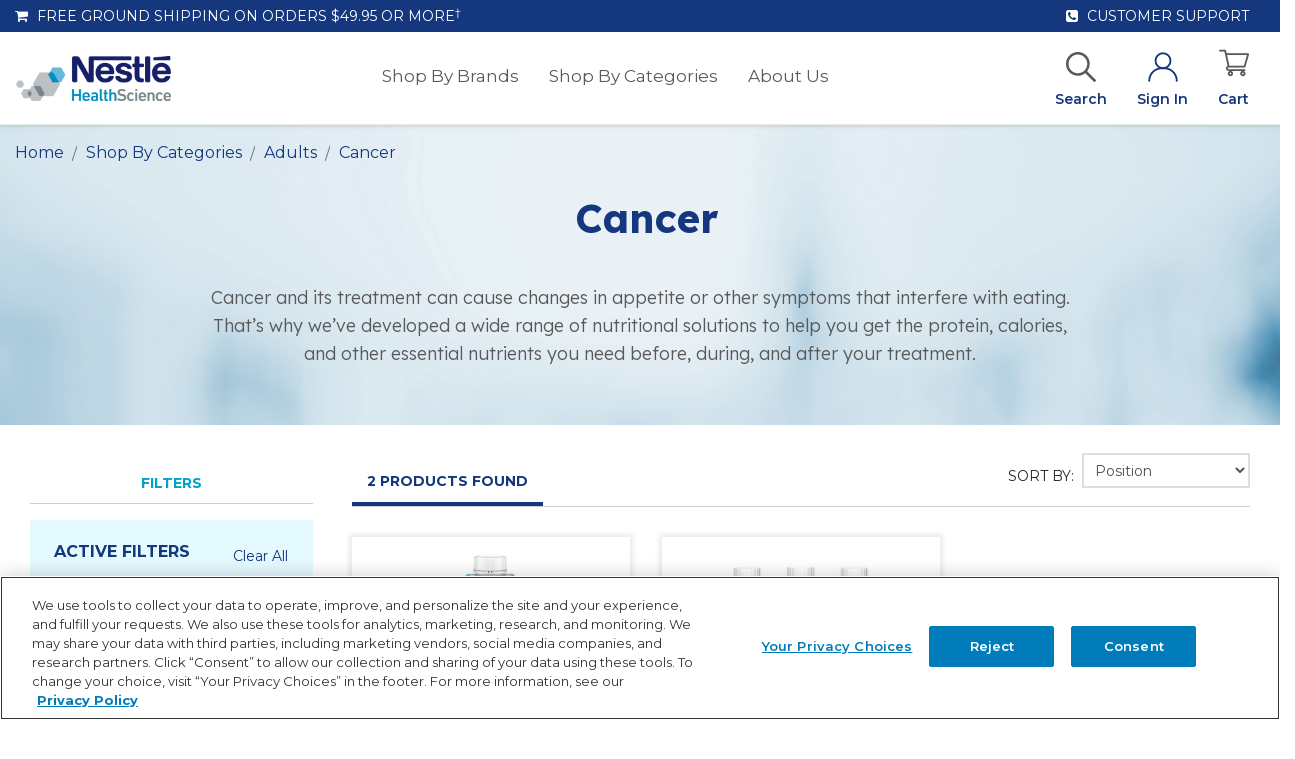

--- FILE ---
content_type: text/html; charset=utf-8
request_url: https://www.google.com/recaptcha/api2/anchor?ar=1&k=6LdGNBomAAAAAK2e8blNwdiy5FPLMteKYJ-8BXd7&co=aHR0cHM6Ly93d3cubmVzdGxlbnV0cml0aW9uc3RvcmUuY29tOjQ0Mw..&hl=en&v=N67nZn4AqZkNcbeMu4prBgzg&theme=light&size=invisible&badge=inline&anchor-ms=20000&execute-ms=30000&cb=6jzd2y4ob3rv
body_size: 48563
content:
<!DOCTYPE HTML><html dir="ltr" lang="en"><head><meta http-equiv="Content-Type" content="text/html; charset=UTF-8">
<meta http-equiv="X-UA-Compatible" content="IE=edge">
<title>reCAPTCHA</title>
<style type="text/css">
/* cyrillic-ext */
@font-face {
  font-family: 'Roboto';
  font-style: normal;
  font-weight: 400;
  font-stretch: 100%;
  src: url(//fonts.gstatic.com/s/roboto/v48/KFO7CnqEu92Fr1ME7kSn66aGLdTylUAMa3GUBHMdazTgWw.woff2) format('woff2');
  unicode-range: U+0460-052F, U+1C80-1C8A, U+20B4, U+2DE0-2DFF, U+A640-A69F, U+FE2E-FE2F;
}
/* cyrillic */
@font-face {
  font-family: 'Roboto';
  font-style: normal;
  font-weight: 400;
  font-stretch: 100%;
  src: url(//fonts.gstatic.com/s/roboto/v48/KFO7CnqEu92Fr1ME7kSn66aGLdTylUAMa3iUBHMdazTgWw.woff2) format('woff2');
  unicode-range: U+0301, U+0400-045F, U+0490-0491, U+04B0-04B1, U+2116;
}
/* greek-ext */
@font-face {
  font-family: 'Roboto';
  font-style: normal;
  font-weight: 400;
  font-stretch: 100%;
  src: url(//fonts.gstatic.com/s/roboto/v48/KFO7CnqEu92Fr1ME7kSn66aGLdTylUAMa3CUBHMdazTgWw.woff2) format('woff2');
  unicode-range: U+1F00-1FFF;
}
/* greek */
@font-face {
  font-family: 'Roboto';
  font-style: normal;
  font-weight: 400;
  font-stretch: 100%;
  src: url(//fonts.gstatic.com/s/roboto/v48/KFO7CnqEu92Fr1ME7kSn66aGLdTylUAMa3-UBHMdazTgWw.woff2) format('woff2');
  unicode-range: U+0370-0377, U+037A-037F, U+0384-038A, U+038C, U+038E-03A1, U+03A3-03FF;
}
/* math */
@font-face {
  font-family: 'Roboto';
  font-style: normal;
  font-weight: 400;
  font-stretch: 100%;
  src: url(//fonts.gstatic.com/s/roboto/v48/KFO7CnqEu92Fr1ME7kSn66aGLdTylUAMawCUBHMdazTgWw.woff2) format('woff2');
  unicode-range: U+0302-0303, U+0305, U+0307-0308, U+0310, U+0312, U+0315, U+031A, U+0326-0327, U+032C, U+032F-0330, U+0332-0333, U+0338, U+033A, U+0346, U+034D, U+0391-03A1, U+03A3-03A9, U+03B1-03C9, U+03D1, U+03D5-03D6, U+03F0-03F1, U+03F4-03F5, U+2016-2017, U+2034-2038, U+203C, U+2040, U+2043, U+2047, U+2050, U+2057, U+205F, U+2070-2071, U+2074-208E, U+2090-209C, U+20D0-20DC, U+20E1, U+20E5-20EF, U+2100-2112, U+2114-2115, U+2117-2121, U+2123-214F, U+2190, U+2192, U+2194-21AE, U+21B0-21E5, U+21F1-21F2, U+21F4-2211, U+2213-2214, U+2216-22FF, U+2308-230B, U+2310, U+2319, U+231C-2321, U+2336-237A, U+237C, U+2395, U+239B-23B7, U+23D0, U+23DC-23E1, U+2474-2475, U+25AF, U+25B3, U+25B7, U+25BD, U+25C1, U+25CA, U+25CC, U+25FB, U+266D-266F, U+27C0-27FF, U+2900-2AFF, U+2B0E-2B11, U+2B30-2B4C, U+2BFE, U+3030, U+FF5B, U+FF5D, U+1D400-1D7FF, U+1EE00-1EEFF;
}
/* symbols */
@font-face {
  font-family: 'Roboto';
  font-style: normal;
  font-weight: 400;
  font-stretch: 100%;
  src: url(//fonts.gstatic.com/s/roboto/v48/KFO7CnqEu92Fr1ME7kSn66aGLdTylUAMaxKUBHMdazTgWw.woff2) format('woff2');
  unicode-range: U+0001-000C, U+000E-001F, U+007F-009F, U+20DD-20E0, U+20E2-20E4, U+2150-218F, U+2190, U+2192, U+2194-2199, U+21AF, U+21E6-21F0, U+21F3, U+2218-2219, U+2299, U+22C4-22C6, U+2300-243F, U+2440-244A, U+2460-24FF, U+25A0-27BF, U+2800-28FF, U+2921-2922, U+2981, U+29BF, U+29EB, U+2B00-2BFF, U+4DC0-4DFF, U+FFF9-FFFB, U+10140-1018E, U+10190-1019C, U+101A0, U+101D0-101FD, U+102E0-102FB, U+10E60-10E7E, U+1D2C0-1D2D3, U+1D2E0-1D37F, U+1F000-1F0FF, U+1F100-1F1AD, U+1F1E6-1F1FF, U+1F30D-1F30F, U+1F315, U+1F31C, U+1F31E, U+1F320-1F32C, U+1F336, U+1F378, U+1F37D, U+1F382, U+1F393-1F39F, U+1F3A7-1F3A8, U+1F3AC-1F3AF, U+1F3C2, U+1F3C4-1F3C6, U+1F3CA-1F3CE, U+1F3D4-1F3E0, U+1F3ED, U+1F3F1-1F3F3, U+1F3F5-1F3F7, U+1F408, U+1F415, U+1F41F, U+1F426, U+1F43F, U+1F441-1F442, U+1F444, U+1F446-1F449, U+1F44C-1F44E, U+1F453, U+1F46A, U+1F47D, U+1F4A3, U+1F4B0, U+1F4B3, U+1F4B9, U+1F4BB, U+1F4BF, U+1F4C8-1F4CB, U+1F4D6, U+1F4DA, U+1F4DF, U+1F4E3-1F4E6, U+1F4EA-1F4ED, U+1F4F7, U+1F4F9-1F4FB, U+1F4FD-1F4FE, U+1F503, U+1F507-1F50B, U+1F50D, U+1F512-1F513, U+1F53E-1F54A, U+1F54F-1F5FA, U+1F610, U+1F650-1F67F, U+1F687, U+1F68D, U+1F691, U+1F694, U+1F698, U+1F6AD, U+1F6B2, U+1F6B9-1F6BA, U+1F6BC, U+1F6C6-1F6CF, U+1F6D3-1F6D7, U+1F6E0-1F6EA, U+1F6F0-1F6F3, U+1F6F7-1F6FC, U+1F700-1F7FF, U+1F800-1F80B, U+1F810-1F847, U+1F850-1F859, U+1F860-1F887, U+1F890-1F8AD, U+1F8B0-1F8BB, U+1F8C0-1F8C1, U+1F900-1F90B, U+1F93B, U+1F946, U+1F984, U+1F996, U+1F9E9, U+1FA00-1FA6F, U+1FA70-1FA7C, U+1FA80-1FA89, U+1FA8F-1FAC6, U+1FACE-1FADC, U+1FADF-1FAE9, U+1FAF0-1FAF8, U+1FB00-1FBFF;
}
/* vietnamese */
@font-face {
  font-family: 'Roboto';
  font-style: normal;
  font-weight: 400;
  font-stretch: 100%;
  src: url(//fonts.gstatic.com/s/roboto/v48/KFO7CnqEu92Fr1ME7kSn66aGLdTylUAMa3OUBHMdazTgWw.woff2) format('woff2');
  unicode-range: U+0102-0103, U+0110-0111, U+0128-0129, U+0168-0169, U+01A0-01A1, U+01AF-01B0, U+0300-0301, U+0303-0304, U+0308-0309, U+0323, U+0329, U+1EA0-1EF9, U+20AB;
}
/* latin-ext */
@font-face {
  font-family: 'Roboto';
  font-style: normal;
  font-weight: 400;
  font-stretch: 100%;
  src: url(//fonts.gstatic.com/s/roboto/v48/KFO7CnqEu92Fr1ME7kSn66aGLdTylUAMa3KUBHMdazTgWw.woff2) format('woff2');
  unicode-range: U+0100-02BA, U+02BD-02C5, U+02C7-02CC, U+02CE-02D7, U+02DD-02FF, U+0304, U+0308, U+0329, U+1D00-1DBF, U+1E00-1E9F, U+1EF2-1EFF, U+2020, U+20A0-20AB, U+20AD-20C0, U+2113, U+2C60-2C7F, U+A720-A7FF;
}
/* latin */
@font-face {
  font-family: 'Roboto';
  font-style: normal;
  font-weight: 400;
  font-stretch: 100%;
  src: url(//fonts.gstatic.com/s/roboto/v48/KFO7CnqEu92Fr1ME7kSn66aGLdTylUAMa3yUBHMdazQ.woff2) format('woff2');
  unicode-range: U+0000-00FF, U+0131, U+0152-0153, U+02BB-02BC, U+02C6, U+02DA, U+02DC, U+0304, U+0308, U+0329, U+2000-206F, U+20AC, U+2122, U+2191, U+2193, U+2212, U+2215, U+FEFF, U+FFFD;
}
/* cyrillic-ext */
@font-face {
  font-family: 'Roboto';
  font-style: normal;
  font-weight: 500;
  font-stretch: 100%;
  src: url(//fonts.gstatic.com/s/roboto/v48/KFO7CnqEu92Fr1ME7kSn66aGLdTylUAMa3GUBHMdazTgWw.woff2) format('woff2');
  unicode-range: U+0460-052F, U+1C80-1C8A, U+20B4, U+2DE0-2DFF, U+A640-A69F, U+FE2E-FE2F;
}
/* cyrillic */
@font-face {
  font-family: 'Roboto';
  font-style: normal;
  font-weight: 500;
  font-stretch: 100%;
  src: url(//fonts.gstatic.com/s/roboto/v48/KFO7CnqEu92Fr1ME7kSn66aGLdTylUAMa3iUBHMdazTgWw.woff2) format('woff2');
  unicode-range: U+0301, U+0400-045F, U+0490-0491, U+04B0-04B1, U+2116;
}
/* greek-ext */
@font-face {
  font-family: 'Roboto';
  font-style: normal;
  font-weight: 500;
  font-stretch: 100%;
  src: url(//fonts.gstatic.com/s/roboto/v48/KFO7CnqEu92Fr1ME7kSn66aGLdTylUAMa3CUBHMdazTgWw.woff2) format('woff2');
  unicode-range: U+1F00-1FFF;
}
/* greek */
@font-face {
  font-family: 'Roboto';
  font-style: normal;
  font-weight: 500;
  font-stretch: 100%;
  src: url(//fonts.gstatic.com/s/roboto/v48/KFO7CnqEu92Fr1ME7kSn66aGLdTylUAMa3-UBHMdazTgWw.woff2) format('woff2');
  unicode-range: U+0370-0377, U+037A-037F, U+0384-038A, U+038C, U+038E-03A1, U+03A3-03FF;
}
/* math */
@font-face {
  font-family: 'Roboto';
  font-style: normal;
  font-weight: 500;
  font-stretch: 100%;
  src: url(//fonts.gstatic.com/s/roboto/v48/KFO7CnqEu92Fr1ME7kSn66aGLdTylUAMawCUBHMdazTgWw.woff2) format('woff2');
  unicode-range: U+0302-0303, U+0305, U+0307-0308, U+0310, U+0312, U+0315, U+031A, U+0326-0327, U+032C, U+032F-0330, U+0332-0333, U+0338, U+033A, U+0346, U+034D, U+0391-03A1, U+03A3-03A9, U+03B1-03C9, U+03D1, U+03D5-03D6, U+03F0-03F1, U+03F4-03F5, U+2016-2017, U+2034-2038, U+203C, U+2040, U+2043, U+2047, U+2050, U+2057, U+205F, U+2070-2071, U+2074-208E, U+2090-209C, U+20D0-20DC, U+20E1, U+20E5-20EF, U+2100-2112, U+2114-2115, U+2117-2121, U+2123-214F, U+2190, U+2192, U+2194-21AE, U+21B0-21E5, U+21F1-21F2, U+21F4-2211, U+2213-2214, U+2216-22FF, U+2308-230B, U+2310, U+2319, U+231C-2321, U+2336-237A, U+237C, U+2395, U+239B-23B7, U+23D0, U+23DC-23E1, U+2474-2475, U+25AF, U+25B3, U+25B7, U+25BD, U+25C1, U+25CA, U+25CC, U+25FB, U+266D-266F, U+27C0-27FF, U+2900-2AFF, U+2B0E-2B11, U+2B30-2B4C, U+2BFE, U+3030, U+FF5B, U+FF5D, U+1D400-1D7FF, U+1EE00-1EEFF;
}
/* symbols */
@font-face {
  font-family: 'Roboto';
  font-style: normal;
  font-weight: 500;
  font-stretch: 100%;
  src: url(//fonts.gstatic.com/s/roboto/v48/KFO7CnqEu92Fr1ME7kSn66aGLdTylUAMaxKUBHMdazTgWw.woff2) format('woff2');
  unicode-range: U+0001-000C, U+000E-001F, U+007F-009F, U+20DD-20E0, U+20E2-20E4, U+2150-218F, U+2190, U+2192, U+2194-2199, U+21AF, U+21E6-21F0, U+21F3, U+2218-2219, U+2299, U+22C4-22C6, U+2300-243F, U+2440-244A, U+2460-24FF, U+25A0-27BF, U+2800-28FF, U+2921-2922, U+2981, U+29BF, U+29EB, U+2B00-2BFF, U+4DC0-4DFF, U+FFF9-FFFB, U+10140-1018E, U+10190-1019C, U+101A0, U+101D0-101FD, U+102E0-102FB, U+10E60-10E7E, U+1D2C0-1D2D3, U+1D2E0-1D37F, U+1F000-1F0FF, U+1F100-1F1AD, U+1F1E6-1F1FF, U+1F30D-1F30F, U+1F315, U+1F31C, U+1F31E, U+1F320-1F32C, U+1F336, U+1F378, U+1F37D, U+1F382, U+1F393-1F39F, U+1F3A7-1F3A8, U+1F3AC-1F3AF, U+1F3C2, U+1F3C4-1F3C6, U+1F3CA-1F3CE, U+1F3D4-1F3E0, U+1F3ED, U+1F3F1-1F3F3, U+1F3F5-1F3F7, U+1F408, U+1F415, U+1F41F, U+1F426, U+1F43F, U+1F441-1F442, U+1F444, U+1F446-1F449, U+1F44C-1F44E, U+1F453, U+1F46A, U+1F47D, U+1F4A3, U+1F4B0, U+1F4B3, U+1F4B9, U+1F4BB, U+1F4BF, U+1F4C8-1F4CB, U+1F4D6, U+1F4DA, U+1F4DF, U+1F4E3-1F4E6, U+1F4EA-1F4ED, U+1F4F7, U+1F4F9-1F4FB, U+1F4FD-1F4FE, U+1F503, U+1F507-1F50B, U+1F50D, U+1F512-1F513, U+1F53E-1F54A, U+1F54F-1F5FA, U+1F610, U+1F650-1F67F, U+1F687, U+1F68D, U+1F691, U+1F694, U+1F698, U+1F6AD, U+1F6B2, U+1F6B9-1F6BA, U+1F6BC, U+1F6C6-1F6CF, U+1F6D3-1F6D7, U+1F6E0-1F6EA, U+1F6F0-1F6F3, U+1F6F7-1F6FC, U+1F700-1F7FF, U+1F800-1F80B, U+1F810-1F847, U+1F850-1F859, U+1F860-1F887, U+1F890-1F8AD, U+1F8B0-1F8BB, U+1F8C0-1F8C1, U+1F900-1F90B, U+1F93B, U+1F946, U+1F984, U+1F996, U+1F9E9, U+1FA00-1FA6F, U+1FA70-1FA7C, U+1FA80-1FA89, U+1FA8F-1FAC6, U+1FACE-1FADC, U+1FADF-1FAE9, U+1FAF0-1FAF8, U+1FB00-1FBFF;
}
/* vietnamese */
@font-face {
  font-family: 'Roboto';
  font-style: normal;
  font-weight: 500;
  font-stretch: 100%;
  src: url(//fonts.gstatic.com/s/roboto/v48/KFO7CnqEu92Fr1ME7kSn66aGLdTylUAMa3OUBHMdazTgWw.woff2) format('woff2');
  unicode-range: U+0102-0103, U+0110-0111, U+0128-0129, U+0168-0169, U+01A0-01A1, U+01AF-01B0, U+0300-0301, U+0303-0304, U+0308-0309, U+0323, U+0329, U+1EA0-1EF9, U+20AB;
}
/* latin-ext */
@font-face {
  font-family: 'Roboto';
  font-style: normal;
  font-weight: 500;
  font-stretch: 100%;
  src: url(//fonts.gstatic.com/s/roboto/v48/KFO7CnqEu92Fr1ME7kSn66aGLdTylUAMa3KUBHMdazTgWw.woff2) format('woff2');
  unicode-range: U+0100-02BA, U+02BD-02C5, U+02C7-02CC, U+02CE-02D7, U+02DD-02FF, U+0304, U+0308, U+0329, U+1D00-1DBF, U+1E00-1E9F, U+1EF2-1EFF, U+2020, U+20A0-20AB, U+20AD-20C0, U+2113, U+2C60-2C7F, U+A720-A7FF;
}
/* latin */
@font-face {
  font-family: 'Roboto';
  font-style: normal;
  font-weight: 500;
  font-stretch: 100%;
  src: url(//fonts.gstatic.com/s/roboto/v48/KFO7CnqEu92Fr1ME7kSn66aGLdTylUAMa3yUBHMdazQ.woff2) format('woff2');
  unicode-range: U+0000-00FF, U+0131, U+0152-0153, U+02BB-02BC, U+02C6, U+02DA, U+02DC, U+0304, U+0308, U+0329, U+2000-206F, U+20AC, U+2122, U+2191, U+2193, U+2212, U+2215, U+FEFF, U+FFFD;
}
/* cyrillic-ext */
@font-face {
  font-family: 'Roboto';
  font-style: normal;
  font-weight: 900;
  font-stretch: 100%;
  src: url(//fonts.gstatic.com/s/roboto/v48/KFO7CnqEu92Fr1ME7kSn66aGLdTylUAMa3GUBHMdazTgWw.woff2) format('woff2');
  unicode-range: U+0460-052F, U+1C80-1C8A, U+20B4, U+2DE0-2DFF, U+A640-A69F, U+FE2E-FE2F;
}
/* cyrillic */
@font-face {
  font-family: 'Roboto';
  font-style: normal;
  font-weight: 900;
  font-stretch: 100%;
  src: url(//fonts.gstatic.com/s/roboto/v48/KFO7CnqEu92Fr1ME7kSn66aGLdTylUAMa3iUBHMdazTgWw.woff2) format('woff2');
  unicode-range: U+0301, U+0400-045F, U+0490-0491, U+04B0-04B1, U+2116;
}
/* greek-ext */
@font-face {
  font-family: 'Roboto';
  font-style: normal;
  font-weight: 900;
  font-stretch: 100%;
  src: url(//fonts.gstatic.com/s/roboto/v48/KFO7CnqEu92Fr1ME7kSn66aGLdTylUAMa3CUBHMdazTgWw.woff2) format('woff2');
  unicode-range: U+1F00-1FFF;
}
/* greek */
@font-face {
  font-family: 'Roboto';
  font-style: normal;
  font-weight: 900;
  font-stretch: 100%;
  src: url(//fonts.gstatic.com/s/roboto/v48/KFO7CnqEu92Fr1ME7kSn66aGLdTylUAMa3-UBHMdazTgWw.woff2) format('woff2');
  unicode-range: U+0370-0377, U+037A-037F, U+0384-038A, U+038C, U+038E-03A1, U+03A3-03FF;
}
/* math */
@font-face {
  font-family: 'Roboto';
  font-style: normal;
  font-weight: 900;
  font-stretch: 100%;
  src: url(//fonts.gstatic.com/s/roboto/v48/KFO7CnqEu92Fr1ME7kSn66aGLdTylUAMawCUBHMdazTgWw.woff2) format('woff2');
  unicode-range: U+0302-0303, U+0305, U+0307-0308, U+0310, U+0312, U+0315, U+031A, U+0326-0327, U+032C, U+032F-0330, U+0332-0333, U+0338, U+033A, U+0346, U+034D, U+0391-03A1, U+03A3-03A9, U+03B1-03C9, U+03D1, U+03D5-03D6, U+03F0-03F1, U+03F4-03F5, U+2016-2017, U+2034-2038, U+203C, U+2040, U+2043, U+2047, U+2050, U+2057, U+205F, U+2070-2071, U+2074-208E, U+2090-209C, U+20D0-20DC, U+20E1, U+20E5-20EF, U+2100-2112, U+2114-2115, U+2117-2121, U+2123-214F, U+2190, U+2192, U+2194-21AE, U+21B0-21E5, U+21F1-21F2, U+21F4-2211, U+2213-2214, U+2216-22FF, U+2308-230B, U+2310, U+2319, U+231C-2321, U+2336-237A, U+237C, U+2395, U+239B-23B7, U+23D0, U+23DC-23E1, U+2474-2475, U+25AF, U+25B3, U+25B7, U+25BD, U+25C1, U+25CA, U+25CC, U+25FB, U+266D-266F, U+27C0-27FF, U+2900-2AFF, U+2B0E-2B11, U+2B30-2B4C, U+2BFE, U+3030, U+FF5B, U+FF5D, U+1D400-1D7FF, U+1EE00-1EEFF;
}
/* symbols */
@font-face {
  font-family: 'Roboto';
  font-style: normal;
  font-weight: 900;
  font-stretch: 100%;
  src: url(//fonts.gstatic.com/s/roboto/v48/KFO7CnqEu92Fr1ME7kSn66aGLdTylUAMaxKUBHMdazTgWw.woff2) format('woff2');
  unicode-range: U+0001-000C, U+000E-001F, U+007F-009F, U+20DD-20E0, U+20E2-20E4, U+2150-218F, U+2190, U+2192, U+2194-2199, U+21AF, U+21E6-21F0, U+21F3, U+2218-2219, U+2299, U+22C4-22C6, U+2300-243F, U+2440-244A, U+2460-24FF, U+25A0-27BF, U+2800-28FF, U+2921-2922, U+2981, U+29BF, U+29EB, U+2B00-2BFF, U+4DC0-4DFF, U+FFF9-FFFB, U+10140-1018E, U+10190-1019C, U+101A0, U+101D0-101FD, U+102E0-102FB, U+10E60-10E7E, U+1D2C0-1D2D3, U+1D2E0-1D37F, U+1F000-1F0FF, U+1F100-1F1AD, U+1F1E6-1F1FF, U+1F30D-1F30F, U+1F315, U+1F31C, U+1F31E, U+1F320-1F32C, U+1F336, U+1F378, U+1F37D, U+1F382, U+1F393-1F39F, U+1F3A7-1F3A8, U+1F3AC-1F3AF, U+1F3C2, U+1F3C4-1F3C6, U+1F3CA-1F3CE, U+1F3D4-1F3E0, U+1F3ED, U+1F3F1-1F3F3, U+1F3F5-1F3F7, U+1F408, U+1F415, U+1F41F, U+1F426, U+1F43F, U+1F441-1F442, U+1F444, U+1F446-1F449, U+1F44C-1F44E, U+1F453, U+1F46A, U+1F47D, U+1F4A3, U+1F4B0, U+1F4B3, U+1F4B9, U+1F4BB, U+1F4BF, U+1F4C8-1F4CB, U+1F4D6, U+1F4DA, U+1F4DF, U+1F4E3-1F4E6, U+1F4EA-1F4ED, U+1F4F7, U+1F4F9-1F4FB, U+1F4FD-1F4FE, U+1F503, U+1F507-1F50B, U+1F50D, U+1F512-1F513, U+1F53E-1F54A, U+1F54F-1F5FA, U+1F610, U+1F650-1F67F, U+1F687, U+1F68D, U+1F691, U+1F694, U+1F698, U+1F6AD, U+1F6B2, U+1F6B9-1F6BA, U+1F6BC, U+1F6C6-1F6CF, U+1F6D3-1F6D7, U+1F6E0-1F6EA, U+1F6F0-1F6F3, U+1F6F7-1F6FC, U+1F700-1F7FF, U+1F800-1F80B, U+1F810-1F847, U+1F850-1F859, U+1F860-1F887, U+1F890-1F8AD, U+1F8B0-1F8BB, U+1F8C0-1F8C1, U+1F900-1F90B, U+1F93B, U+1F946, U+1F984, U+1F996, U+1F9E9, U+1FA00-1FA6F, U+1FA70-1FA7C, U+1FA80-1FA89, U+1FA8F-1FAC6, U+1FACE-1FADC, U+1FADF-1FAE9, U+1FAF0-1FAF8, U+1FB00-1FBFF;
}
/* vietnamese */
@font-face {
  font-family: 'Roboto';
  font-style: normal;
  font-weight: 900;
  font-stretch: 100%;
  src: url(//fonts.gstatic.com/s/roboto/v48/KFO7CnqEu92Fr1ME7kSn66aGLdTylUAMa3OUBHMdazTgWw.woff2) format('woff2');
  unicode-range: U+0102-0103, U+0110-0111, U+0128-0129, U+0168-0169, U+01A0-01A1, U+01AF-01B0, U+0300-0301, U+0303-0304, U+0308-0309, U+0323, U+0329, U+1EA0-1EF9, U+20AB;
}
/* latin-ext */
@font-face {
  font-family: 'Roboto';
  font-style: normal;
  font-weight: 900;
  font-stretch: 100%;
  src: url(//fonts.gstatic.com/s/roboto/v48/KFO7CnqEu92Fr1ME7kSn66aGLdTylUAMa3KUBHMdazTgWw.woff2) format('woff2');
  unicode-range: U+0100-02BA, U+02BD-02C5, U+02C7-02CC, U+02CE-02D7, U+02DD-02FF, U+0304, U+0308, U+0329, U+1D00-1DBF, U+1E00-1E9F, U+1EF2-1EFF, U+2020, U+20A0-20AB, U+20AD-20C0, U+2113, U+2C60-2C7F, U+A720-A7FF;
}
/* latin */
@font-face {
  font-family: 'Roboto';
  font-style: normal;
  font-weight: 900;
  font-stretch: 100%;
  src: url(//fonts.gstatic.com/s/roboto/v48/KFO7CnqEu92Fr1ME7kSn66aGLdTylUAMa3yUBHMdazQ.woff2) format('woff2');
  unicode-range: U+0000-00FF, U+0131, U+0152-0153, U+02BB-02BC, U+02C6, U+02DA, U+02DC, U+0304, U+0308, U+0329, U+2000-206F, U+20AC, U+2122, U+2191, U+2193, U+2212, U+2215, U+FEFF, U+FFFD;
}

</style>
<link rel="stylesheet" type="text/css" href="https://www.gstatic.com/recaptcha/releases/N67nZn4AqZkNcbeMu4prBgzg/styles__ltr.css">
<script nonce="EvOpMxMAe29oiNou2HZi2Q" type="text/javascript">window['__recaptcha_api'] = 'https://www.google.com/recaptcha/api2/';</script>
<script type="text/javascript" src="https://www.gstatic.com/recaptcha/releases/N67nZn4AqZkNcbeMu4prBgzg/recaptcha__en.js" nonce="EvOpMxMAe29oiNou2HZi2Q">
      
    </script></head>
<body><div id="rc-anchor-alert" class="rc-anchor-alert"></div>
<input type="hidden" id="recaptcha-token" value="[base64]">
<script type="text/javascript" nonce="EvOpMxMAe29oiNou2HZi2Q">
      recaptcha.anchor.Main.init("[\x22ainput\x22,[\x22bgdata\x22,\x22\x22,\[base64]/[base64]/[base64]/ZyhXLGgpOnEoW04sMjEsbF0sVywwKSxoKSxmYWxzZSxmYWxzZSl9Y2F0Y2goayl7RygzNTgsVyk/[base64]/[base64]/[base64]/[base64]/[base64]/[base64]/[base64]/bmV3IEJbT10oRFswXSk6dz09Mj9uZXcgQltPXShEWzBdLERbMV0pOnc9PTM/bmV3IEJbT10oRFswXSxEWzFdLERbMl0pOnc9PTQ/[base64]/[base64]/[base64]/[base64]/[base64]\\u003d\x22,\[base64]\\u003d\x22,\x22ScKfEsOSw7ckDcKSIMOzwq9VwrE3biRFSFcoSMKOwpPDmwvCu2IwN1/Dp8KPwrTDmMOzwr7DrMK2MS0aw6UhCcO8CFnDj8KSw7tSw43Cm8OnEMOBwrbCkGYRwrHCk8Oxw6lFNgxlwrvDscKidyBzXGTDq8Ocwo7DgzFFLcK/wr3Dp8O4wrjCksKuLwjDhFzDrsOTNcOiw7hsfHE6YSvDn1pxwpPDhWpwScOHwozCicOwejsRwqcmwp/[base64]/w6JsScKkIwDCucOEB8KtwobDs8OQwqgDV3/[base64]/CgRdZw4Zgw5XCrMKeeARXeMKGwq4oJWPDgm7CqivDpSBOEj7CrCkAf8KiJ8KWeUvClsKfwqXCgknDg8O8w6RqeTRPwpFOw5TCv2Jvw5jDhFY0RSTDosKhFiRIw6dxwqc2w67CqxJzwqLDgMK5KywxAwB6w7scwpnDhA4tR8OVQj4nw6/CrcOWU8OyEGHCi8OdLMKMwpfDpcO+Dj1tUksaw7/CoQ0dwrPChsOrwqrCksOqAyzDnklsUkMbw5PDm8KNcS1zwpvClMKUUEAdfsKfPQRaw7cEwq8QNMOsw5tAwoHCuhnCnMO5HcOnLHMWPmlwUcO6w7Y+YcOGwpwuwrkRa30lwpPDlGdqwoXDqn/DpsKBDcODwqlfVcKoKsOHCcOUwoDDoVlZwpLCr8Orw5Iew6XDlMKRw53Cs3bCksORw5IWDynDhMKLdTNdD8K5w5sgw6MHLzJswrIIwoRKVhjDlA4CD8KrOcOef8Kkwrk+w7oCwqnDslB5d2bDnEc9w4VfKA5yHsKPw5jDnDYaTgfCqV/CmsO3FcOTw5PDm8OXZzgOOQVyb0rCjlrDr23DszEpw6dEw6RZwplmfRUYMMK3UDRYwrQHDhjClcKDI1DCgMOyVMK7N8ORwrjCqMK8wpc4w4N8wqwCTMOaRMKNw5XCv8O+wpQBK8Kbw7l1wr3Co8OAG8OWwoQQw7E9G0VaMg0/wp3Ch8Kfe8Kcw7Uhw5TDucKGP8Ojw63CgGLCn3jDj0kMwrkeFMOfwrPDkcKkw63DjTbDrw4aG8KMUz1mw4vDvMKqZcO0w7BBw4pfwrnDiVTDiMO3OsO/ZXJlwq5vw6srUi8PwpF1w5LCtCEYw6sJVMO8wpXDkcO0wrxresO+bg9Jw5w4WMOIw4vDmgzDsEYVMxxewpcrwq/DrMKuw4/Dq8Kgw5/DksKDccOdwr/DvXw7PMKcEcKawrhow5DDm8OIfnXCtcOKOBfCnsO+VMOyIX1RwqfCrgDDtUvDt8K8w7DDssKZXWZiKMK2wr1/HHMnw5jDrRpMSsKMw4HDo8K3JRbCtgI8bQzDgCzDo8O6wojCkyLCmcOcw67Ckm3CkhbDsVlpZ8OOEG8QGEPDqgMebWwswrDCoMO2IG5qeRvCscOGw4UHGi04diPCtsKPw5zDjsO0w7/DtTHCocOUwpzCqAtgwqTCgcK5wqjCtMK3DWbDqMOAw51cw70Gw4fDqcO7woMow69YHFpOMsOtRzbDkg7Cl8KeUMOmLMKEw5/DmsOiHcOSw5xEWsOFFEbCpQA7w4p7a8OnRsO1WEgGw703OMK3TljDj8KNJS3DkcKnB8KhVHfCiVRwA3nCgBvCoWFdL8O1I1F7w4LDogXCmsONwpUvw7JLwo7DgsO5w6ZSQnnDjsO1wobDtWvDssKJdcKpw6bDt2/[base64]/RsO2w7jCgU/CgFvCqMKSUUMlX1PDlW98GsK8LSZiP8KJL8KUYmUHPjtZYcKnwqJ7w6Myw63CnsOvGMOawocFw7XDmE0/[base64]/[base64]/[base64]/DmjV3w6p8wr7Crz8hIsKFcA/DlsOKwp19aFJoUcKfw40Tw6/CiMKIwpwpwrTCmg8lw5InPcOPUcKvwqURw43CgMKbwqTCpDVJHQbDtg1TG8Okw47DiWoIAsO7P8KSwqDDn2RZLgLDicKjJC/CgTAsKMOvw4vDicK0NFfCp0nDgMKjc8OdA2bDmsOrbsOYw5zDkjdJwqzCgcOgasOKT8KVwqLCoghxSzvDuRvCsw9bwrgew4vCkMK2H8KDS8KxwoRsAkxswonCiMO1w7bDusOHwoE7djhlAcOtB8OSwrpNXSZRwo1Zw5HDssOFw5IwwrHCrCdewo3DswEGw5rDicO/OH/ClcOawp5Sw7PDnQvClHbDvcKew4sNwr3CqVjCgsOuw7whacOibWvDssKtw5dkMcK8OcO7wpt6w7Z/EsOmwoQ0w4dfNE3CngAJw7pGV2fDmiFpGVvCixLCsxUQwpMgwpTDhFdnBcO/[base64]/DmHBhScO6wooaFsKFEXhwZcOqw7PClMOhw4/CmyHChsKowrvCpHzDuUnCtwTCj8K1PnvDnDPCjS/DkR5hwrVbwo5wwpvDnTwAw7jCvHFUw7nDmTXCg2/CtBrDuMKAw6AMw6TDisKrOgnCh17DhERcCEHCu8OEw7LCvcKjKcKpwqhkwpDDlxt0w4fCqmQAP8Kuw6/ClcO5HcKUwoQrwqfDkMO5X8KmwrPCuxTCmsOQO1hTBRN4wpnCgDPCt8KawqNdw6jCjMKFwp3Ct8Kww5R2PAo+w48AwqxfWzQaHsKEFXrCpQ1vSsOVwostw4pww5/CmQnCsMK7DWLDnsKWwqVtw6sxM8OGwozCl0NbGMK8wqx1bFrCjCpqw4PDnx/DhMKEIcKnVsKcBcOuw5khw4fCmcOVIsKUwqHDrsOHEFk9wpoAwoHDgsORbcOZwq9hwr3DtcOQwr8EdVPCicKGV8K2DMOYRkhxw5Z/fVIBwpTDksO4wr1/RcO7X8OMKMO2wrjCvVjDiidhw5DCqcO0w7/CrXjCpUcQwpYzAmXDtAhedcKew498w5/[base64]/Do8Oqdj5UJsK3w7XCrDt5w5jDrMKIwp/DqAwyd8OePBUNTl4fw4IuMAV/dcOxw7FAHF5YfnHDiMKbw6/[base64]/NcKDEMOGw7VMPsKUPWk/wo3DucObwqIvw7/CnMKEBnXDoDPDrFNOB8Kmw4xww7bDtUhkQ1kwO2wpwo0ZP3hQfMO0OW9BCW/DlcOuJMKMwqbCj8OUw6DDgF4RNcOXw4XDlDZEPcOkw5ZcFFTCuAZ4OVY1w7DDpcO2wojDnhDCqS1DKsKuXk4/wp3Do0Y4wrPDtAfCi1Rvwo/CjBASB2fDvGBwwobDlWXCk8KDwqssS8OJwq9EJhbDngLDohFjN8Ovw44oTMKqWywLbwBgJEvCqXRgZ8OGH8Kzw7IvKGhXwpYewo7DpiQeKsKTQsKiRWzDiHB3IcOEw7/CtMK9EMORw40iw7vDiwRJMGsKTsONLW/CqsOiw6ILJcKiwqMZIkMWw6bDkcOqwrjDscKkHMKNw7AuTcKgwo/DjDDCg8K4FcOaw6orw6HDhBoYaFzCpcKLDm5HA8OVDhVIGhzDjhfDq8KPw6fDplc3G2dqFRrCnsKeRsKySmkswrcmAsO/[base64]/CrE04Rx/DrcKbw7FsYMOfw51Kw6tpwpkuw4rDv8K8J8OMwrkLwrh1dMK7f8Ofw6TDusO0CGx4wovCnF87YBJ0TMKrdix7wr3DqkfCrxxtbMKPZMKZQhzClw/Du8O9w4/DhsOPw749ZnvCtwBewrh1S1UpHMKUaG9dDE/CvGt4YWF8UmJNQk1AFzDDqlglYMK1wqR6w7HCvcO9IMOHw7wBw4hGd2TCssOFwoJeMRzCo3RHwpbDqcKdL8O9wpZ5IMKWwovCusOCwqHDhyLCtMKYw5pfQDbDmsKxLsK4FcKAbAtIZw5CHC/Cp8Kfw6jDugvDqsKrw6RcWcOmwop7FcKySMOdMcO4AlnDozXCscKfFW3DpMO3EE4iecKOKVJreMOyAwPDj8Kww4U+wo/[base64]/CosK9EMOvIy9eQsKQw4BZbsOEw6vChsKRw5pGdsOlw7dtNUdWV8O4NEzCqMK5wrZwwocHw7rDvsK0XcKcXwbDhcO7wpB/PMOmCHl+XMKSbDUiBBVpeMKRSWjCvhvDmgFTUgPCj04Xw6hywq8tw4nCucKkwqzCr8O5TcKpMWPDm37DsgEEFsKHFsKPVik0wrfDtgRgUcKqwo9Pwqwgwq5pwpAewqTDn8ONQsOyS8OaYTEqw7VFwpo/w7LDuCk+FXrCrwJKPFYcw4JkNzElwoh/ZFrDm8KrKCk/PGc2w4fCuxJ+fMKuw5g5w5vCrcOqAAlrw5TDhTluw6ABGVLCnHxHHMO6w71uw4rCvMOwVMOIVw3DjXBwwpvCmcKpS1V5w63CiUAJw6fCjn7DjsKWwqc5I8OSwrlkTcKxHD3Ct25XwrFNw5MtwoPCtDzDqcK1A3XDizPDiR/DnirCjFlpwqM6R2bCiUnCjm8iMcKnw4LDsMKcLQPDu0tjw5rDocOnwrRELFzDrMKmasKNIsOgwodgHjbClcKtck7DoMOzWFNvEMKuwobCnDfDiMKLw7nDgjbChUAvw5DDvsK2YcKBwrjChsKRw67DqxrDqFEcP8OmP1/[base64]/A3UuBgXCoEROC0xhZTRNYjPDoSLDtxTCjCzCssKlPgPDhA3DnHNLw7HCjy80wrUJw47DkXHDp3FkT0zCoWYrworDgzvCpcOmbSTDgVdBw7JeF1rDmsKSw6xRw73CiFIsGCcnwoR3c8OwB1XCmMODw5AOJ8KyNMK8w4sAwopKwoVqw6/DgsKlcT/CgzTCusO5VsK+w4oLw47CsMOww6nDkCrCn1/Doz0basOhwp4Xw50Xw6MAI8OwXcKiw4zCksOXDUzCpADDt8K6w5DCjkTDssKywoZzw7N8w7s+woYRXsOeWlvCpcOwZER2KsKnw7N5YEUbw4ovwqvDtzVDcsKMw7Ilw5ktJMOOR8K6w43DksKiOVLCuCTCvV3DmMOoNsKhwqAENg7CrhTCrsO/[base64]/[base64]/CjsOJw51vwp03DTEwSSXDjz49w55xBMO9wqfDmi3DncKdAy/CtcKuw6zCkcKKPsO5w53DgcOXw7bChGLCgW0cwqLDj8KLwr0Twr1rw4fDqsKewqdnccKdGsO6bcKuw43DgV81XFwjw7rCuXEAw43CtMOEw6RcMcO3w7N4w47CqMKUwpxQwqwZPB9RCsKiw7NnwotORxPDscKPPj8Yw54LF2rDiMOHw45hJMKbwq/Dtmchwo9Ow6HCiEHDkj5lwobDpQcqUAJUXmlQR8OQwqgUwqdsf8O4wq5xwopWYF7CmsKMw5QewoN1DMOxw4jDvzwUwqHDgX3DmThWOnAFw6sOQcK6P8K4w4Egwq8rKcKkw7XCrX/[base64]/Cux8LSsOFIcKxWcKhecOww47DksOrw6jCpsKICcO/UMOQw6bCh1s6wrbDsxHDi8K9VG3CoFQaOsOcesOFwq/ChR0KIsKMMcOHwoZhT8OnWjw+RmbCpxUIwqDDj8KLw4ZBw500FFRvBhTChGDDjsK8w6kEZ2h1wprDjj/DjXJrRQoLc8Oewo9kKhVoKMKEw7HDpMO7DMKkw5lYIkshLcOAw6A3NsKjw7fDksO8IMOsFH9VwoDDs1/[base64]/DojfDgiYtw5LDiFoqwqpxLMKIwr4/S8KwdMOcBEd0w6dFSsODVMK6NsKITcKoWcKPeC8RwpdBwpbDmsKbwqPCg8OOWMOmdcKkE8KAw6DDrF4XKcOwYcKxDcKPw5E6wq3DtyTCnSFgw4AvVVLCnl5IcAnCtsKAw4JawqkOJMK/[base64]/DusO0LGVLSsOpHMKGwpUpwqgWwpwSMVfDkTHDscOKGizDu8Okf2Vrw6N3M8KOwrMhw5RdJxc4w4jChBjDgTjCoMOdMsKDXkTDkjs/XMObw73Ci8OdwqDCvmhjewbCunXCsMOCwozDhinCvmDCvsOdYynDnXPDk1zDsmDDjlnCvMOcwrEAc8KwcWrDryt2ADbCh8Kpw6c/[base64]/w6gZwoHCpMO1wqXCucOIw7DDjMKowoTDgnY7D0HChMKJdcOwPBZRw5F6wr/Cm8OKw6TCjWzDgcK4wqHDlC10B3UVJm7Ct2HDqsO4w6U/[base64]/DvsO0LMOFQsKUfkPDssOCYcOKw7zCkxTCqRFHwrzCqcKww57CmGzCmT7DlsOFDcOGG1AaKMKQw5bDl8K/[base64]/wpPCk3LDg1oZLcOtfsKfPMOsacKEGhbCqyE4FAsYQGDDrDVZwqnCkMOtWsKEw7UWQcONKcKiFMODUFUxfDpEFwLDoGAWwrRcw43Du3ZFWcKWw5HDusOvGsKAw5JNWGIHLMOpw4/CmwjDsivCisOoREZPwqczwqFnasOuUTzCiMKBwqvCpnbCiVRhwpTDm33DsnnCrCVVwpnDicOKwp9dw7knb8KlNkTCkcOdQ8Onwr/CtCRFwr/CvcKUAx1BB8OVG04rYsO7P1PDpcKbw77DmEVWaA0iw4rDncOiw5pWw67DmETDsHVpw7rCk1RIwrYsETMrNRjDkMKTw7/[base64]/DvcK+w7LClw3CpFZCLsOkw60YExPDlsK1OsKyQsOoCi0fBULCqMK8dScpRMO2dcOJwoBeb3LCrFEIERJewq5xw4RscsKXfsOkw7bDgWXCpAZzQlrCvz/CpsKSGcKsJT4mw45jXRDCn2ZMwqwcw57DgcKdG03CtU/DqcKjasKtc8Okw4wVQsOwDcK1aAnDim1BI8Omw4zClCA8w43DpcKQVMOpVcOGPU9cw79ew4hfw7A1CwMFcU7CnibCvMO5D2k5w5rCqMOIwoDCmxFIw6AGwonDojzDliAqwrnCqMKeAMONOcO2w4FmIcOvwrMQwrzCtcKjTRoaJcORLsK4w5XDsn09w54Pwp/CmVTDrwtDb8Kvw4AfwoARAUTDicO7UULDmENTesKLCV7DoVrCm3nDmQdiZMKGDsKFw6vDpMKCw6/Di8KCf8Kfw4jCvELDvWfDpG9VwoRmw5JFwrd2L8Kow5fDnsKLI8Omwr/[base64]/eDF5EFvDpMOPwoQUCQYewobDgGV9GsK3w4sfHcKaSnbDojfCiWnCgWpSWG3DkcOwwpARJsOCFW3Cg8KGFS5Yw4/DlsObwqfDml7DrUx+w7kee8OkMsOjZxkqw5zCtTnDn8KGDWLDuzBvw6/DhMO9wqsEHsK/[base64]/XMKAw797fjw5UV9OWcKVIUHCi8OITcOZw7vDs8OMOcOAw6J+wrbCisOaw40cw4l2O8OLMHFiw7deH8Oww5Jlw58XwpjDv8Ofwo/DjQTDh8K6EMKgGk9XTUNbQsOHasOjw7R9wpPCvMOXwp7DpsKMw4rCuyhnYjdhAiNaUTtPw6LCjsKJP8OLegTCmVjClcOfwq3DpkXDtsK9wrwqFT3DqlJ2wq1Vf8Klw58nw69haUbDs8OjIMOawoxtUxcxw4nDucOJOgLCssO6w6TDpXTDjcK/C28Jw65tw70HMcOMwoYAF2zCqTgjw4cJW8KnYC/[base64]/Dh8KOMQfCvFMnwrnDs3Ziw6lqAgU5AyAWwojCjMKyDTMlwonCrHVrw6ohwqPDlMOEYCLDiMKpw4PCjXfDsRxbw4/DjsODC8KbwrLCmMOUw5ADwod3M8OZJ8KrEcOowo/CucKDw6fDu2XChSjDksOYE8Kiw4rDs8OYDcOmwoF4W2PDg0jDj0VmwqnCoyBywo/Dj8OCKcOTScKXNibDi1PCk8OtHMOawox/w5zClMKowpfCrzc2AMORIF/DnCnCt3bDmWHDjm16wq83CMOuw4rDl8Ouw7kVfkvDpEpgbwXDgMOwfcOBcG4YwogTXcK/KMOFw4vCisKqE0nDisKwwpLCqw9vwrPCj8OnDcOeesOZHhjChMOra8ORUzYGw7k+wrPCisK/AcOHPcKHwqfCgzzConMbwqXDvhzCpX5swqrCo1Yuw7NUQ3sSw7Ycw75IDl7DuBDCu8KtwrPDpGTCscKvPsOqAH81H8KRI8O8wpTDtHDCq8KMPMKOHR/Ch8O/[base64]/ChV7Cu8KQBMKVRMOrBsKSw5jCiRbDlQ/CscOKw48Yw5c+GMOlwr/DrCvCk0rDn3fDvlLCjgjColnCng0kWn/[base64]/DkcKJwoDDjsOqwpfCqcKBDsOfwo/CmwHCrsKnwrkRWMKKO1RowoDCj8O3w7PCoiDDhW9yw4DDpRU9w5Vfw7jCv8OLKQLDhcOVwoFxw53ChDYMQTDDiXbDicK1wqjCh8KFHcOpw4oqAsKfw6rDlMOsbC3DpGvCr1R0wp3DsibCmsKbWS4eLBzChMOUecOhehbCsXPCvcOzwoVWw7jCtQ/CpTV/w6HDiF/Ckg7DnMO1YMKZwqPDjHkxfjHCnmkEGsOgYcOMZnwUAnvDnm8TYHTCphUFwqNawqPCqcKpacOWwrnCr8O/w4nCpycqd8KYe2rCpxguw5nCmsOmRlsHasKlwpozw7QWG3LDm8KNXMO+ekTDuB/Dp8KbwoIUBCgFDQ5Kw4QDwoR2woTCnsOYw5vDiEbCqi9TYsK4w6ocNjDCjMOgwqRcChAYwpxRTcO+eBDCiFlvwoTDm1XCjF87ZlwWFiHDoVAGwrvDjcOECzl/PsK9woRAS8K4w7HDnGIkSWdHXMOlVMKEwq/[base64]/CksKbfcO5wr3Dngx5w4DDlFbCpcKaJsKpM8KZw4wdLsKUWcKBw7sREcO3w77CrMKMfWgYw6dGP8OAwqhtw7Nmw6/Dl0HCny3CgsKRwpHDmcOUw4/Cj3/[base64]/w5lUw7fCr33ChcOkwrDCoHIFwovCiHokw5DCuConHyLCt1nDv8KhwqUrw4HCtcK5w7bDoMKIw7ZAZjBGHsORZkk+wonDgcOqLcOZDMOqNsKNw73CjQopDsOKU8OUw7ZVw6rDnCPDmQ/[base64]/DmwPCokVvKsKqQCE7w7jDisKKw6dhwqxZOMOGegPDkSzCusKhw65hZ17Dk8OMwpxjdMOCwoXCuMKrTcOmworChlRtwpXDj2VcI8O6wpzDh8OaOcK1GsOSw5EiWsKgw5tBWsO6wr/DgTfCjMOddlDClcOqA8OuYcKEw6PDsMOhfRHDvsOkwpzCmcOPcsKgw7fDvMODw5Yqw4gzFEkjw4tbF1QwXCfDpX7DgMOUMMKdfsOow6QVHMOEOcKRw5g4wprCkcK4w7zDvAzDrsK4UcKpYjdlZx3DpsOrEMORw6jDmMKwwo0qw6/DuBQZN0LChnQ5REUVGVcaw7scE8O8w4g2MxvDijXDssOaw5d1wpJtHsKrF0HDsSsMc8KWVBlbwoTCtcKRNMKcQSpEw65xCG3Cq8KXYx7ChBlMwrfDusKew6Q/w4bDmcK+SMK9TGXDoy/CvMO3w7HCvUUdwprCisOIwonDl2oDwqVPw5waXsK5DMKlwofDvmJyw5QowpLDrCkzwp3DkMKERCXCu8OXIcOaBhIRLHfCgXZvwrzDlMK/[base64]/[base64]/DmURZwoNofMOgThPClhDCtUh4DWB1wr9FwrDCmUF6wq9fw49hXDXCi8OjA8O1wr3Cu2ILfytCEx/DoMOqw5DDp8K6w65IQMO3dGNRwpXDkSlUw4LDq8OhPXXDosKSwq4xIHvCiR1NwrICw4vCgRASdcO1Rmhdw7IIAsKaw7JbwqVoBsOYacOawrMkMy7CuQDCp8KBdMK1FsOSb8KTw5HCgcO1wpgUw6HCrlgJw6LCljDCmmZVw58sAsKKJg/ChsO9woLDh8O3YsOHdMKDDF0cw4NKwoMXL8Ohw43CkmvDjwB3E8KSPMKfwoTCrMKiwq7DtsOnwrvCnsK+b8OiECsHDsOjBkfDiMO4w7chQR4jETHDrsKyw57CjSN8wqtFw5YAPRHCi8OAwo/CnsOVwpgcMMKgwrnDqk3DlcKVQy49wpLDh0YnEcKuw65XwqFhcsKjP1poW0I6w7pJwojDvx4Lw7XDisK6Fl/Cm8K7w7nDgMKGwqPCjsK7wpFMw4R0w5HDnV9QwoPDhFQew5zDl8KPwoA7w4HCohA7w6vCuGHCmMKCwqMLw49ab8O2AjRNwpLDmgjCkXXDv2/DrFPCpMKhNVdBwrAlw4LChEbCn8O2w4hSwrpACMOawr7DncK1wqjCpxoKwovDucOtDSVBwoDCsHgIZFNUwoLCkFBJHkPCvx3CsW/Cq8Ojwq/DtUnDrkDDkcKeL2pRwr7DosOPwoHDhsO3JMKdwqoraATDlzMSwqrDrhUEUcKTQ8KXfS/[base64]/wpfDkWbDn8O/[base64]/[base64]/DiRzDjsOoQHTCmAYXwoUjwrXCrsK5wrFaSGbDtMOADxNtD0ptwoTCm2Buw5rCpcKEbcOHGVhBw5ICRsKGwqrCjMO0wqzDusO8e1cmNndAeGE2w6HCq2oZfsKPwq0LwotJAsKhKMOvEsKpw7bDu8K0CsOow4TCtcKEw6ZNw4E1w5lrScKPcWB2wp7DkcKVwqfCpcO/w5jDuSzCnSnCgcOAwr9Iw4rCrMKiScOgwqx+U8OXw4TCtkBlJsKBw7kfwqojw4TDmMKhwqY9MMKfAMOlwpnDtSDDiWLDs0AjGAM+REHCsMK/Q8O8AUwWa3jDiyl0MyIDw5MAc0vDiiURJiTCkS5uwr9vwoRhMMOPYMORw5PDrMO5XsOiw6oSEw4/TcKQw73DmsOwwqNPw6sCw4vDo8KPfsK5woIsEsO7wpIFw4/DucOXw4N/WcKSJMOxe8OOw7B0w5hRw6l1w4TCiCkVw4bDpcKlw5tZJcKwBSTCtcK8QjzCgUrDrMK+wofDhm9ywrXCk8KAEcOAQsOfw5E1WSNRw4/DsMONw4gZbUHDr8KNwrPCmTsow4TDjcKgcxbDgsKEETTCpsKKaQbCrApAw7zDrXnDt0Vlwrx8RMKNdmZbwpXDmcK8w7DDm8OJwrbDlWYROcKow5LDqsKVDxBSw6DDhFgJw6/DnkNtw6PDvMOZV0DDuUPDl8KnG0Asw7vCo8OjwqMIw4nCksONwoZzw7TCksKAA0wESgJ+dcKjw4/DuHspw7kPHV/DkcOxfMOdD8O5RVg4wrLDvyZzw67CpDLDq8Ojw5M2ZcOQwr11S8K8a8Kdw6MLw5jDkMKpRRTDmMKRw4zCisOUwrbDpMOZbzEjwqM6Em3CrcKuwofCjsOFw7DCqMOOw43ChR3DjGpbwpLDgcO/LSFGLz7DoWcswrrCksKOw5jDvHXCpsOow71zw5fCm8Kmw7piUMO/[base64]/CssKCcMKPFCdqGl/CnyILajzCrMKew5HCnkbDtnnDkcOUwrrCiTzDrjTCm8OnKcKZL8KGw5/CicOnGsKefcO9w7bCvC/CnWXCp19yw6TCssO2CDRUw7XDrAFzw70Lw4Ztwr9XBHEpw7cNw4JvcztGbnrDnWrDnMOUaTd3wq1bQw3DoUk4XMKuJMOow7HDuSPCtMK3wqDCo8OdZ8OeaBDCsApZw5LDrEHDo8Oaw6sbwq3DkcK/MCrDiBISwqbCsyBeUjjDgMOHwokvw63DmxBADcKVw4ZewrPCksKMw6XDs1kqw4PCrcO6woxpwrtAKMK7w67Cj8KKOMOVUMKcw7zCpMKAw59yw7bCscKvw7xcesKaZ8OSb8Opw5/ChUzCvcOML2bDtHHCsBY/wrnCk8OuL8KmwoUzwqofEHoywqk1C8Ksw44wHUcQwoMIwpvDi1zCncK7UGUQw7fChDFODcOYwqfDuMO8wp7CvmLDgMKTQjpvw6vDiHJfIsO3w4Bqwo/CusOuw40zw5Jzwr/DsERDQB7Cu8OOJClkw63CmMKwCV5QwrrCqHbCoissECzCkFw8ERTCgnfCqApKEVPCn8K/wq/DhDnDuzYKX8Klw5YcJMOJwrkaw7LChMOCGBNGwobCj3/[base64]/DzPDmmbDmU3DlcOpZAjCiV3CpcO0wrzDh17Cm8OdwrYTP0YpwrFxw7MYwonCg8KEVMKlMMKmIhLDq8KNTcOeEBxNwpTDm8K6wqvDuMKfwovDhcKuw55lwoDCrMKXXcOsKcO2w5lNwrY8wqoKU2PDksOyQcOWw7guw7tEw441CBFiw5MZw7V2WcKODFtMw6vDhsKuw6/CosKebRHCuTPDoQDDn0HCn8OSOMKPIyPCiMOmDcKNwq10CiDCmWzDmxnCqCwkwqDCr2s/wp7CgcK7woVcwoxiKF/[base64]/w4xlM8Ofw6dwXEHCh8KKSggow61LdMKDw7zDkMOKI8KWFMOzw47DvsO/[base64]/w6/DkcOLBBoGOcOYBDLDm2rCgD7Cq8OVVsOvw5rDgsOcQFTCvcKvw7wpO8Kzw6PDjEHCuMKEHWzDs0fCjx3Dkk3DmcObw6sPw43DvxHCgVhGwqwZw4sLM8OYe8Kdw7tqwostwoLCv1PCrk1Kw5rCpC/Di0jCjwUkwqLCrMKjw5pdCAjDvxTDv8Kdw7wnwojDj8K1wqPDhE3Cm8OSw6XDpMKrw71LKgLCuFDDgCoaFVjDrn55w7YWw6zDmXTDk0vDrsK4wrTCkX8awojCgMOtwqZgWcKuwoBeCxPDhW96GsOOw7cFw7nDs8O4wqTDoMOuIQ/DhcKbwoHCqxPDgMKPF8KEwpfCtsK5woPCshMXIcKiTFdtw75ywptawqkaw5Vuw7XDtkAvF8OSwrd0w75yJ2kBwr/CthXCp8KDwrfCpjLDucO8w7/DrcO0dW9rElFMFGUfK8OFw7HDuMK9w65ENV82NcKlwrQBUn7DjkhsSWbDpn54bF0uwoPCvMOxUDgrw6Bow60gwojDiELCsMO4M2XDm8K0w4lgwpc5w6Ujw6PCmQ9EJsKtSsKAwrdRw5oRBMOXaQAoL1XCky/DtsOwwpXDplt5woDCrFrDt8K7VU3CjcO8d8Oyw6kgXk3CnUVSYmfCrcOQfsO1wqx6wopeM3RJw7/CocOAN8Klw50Hwq7CtsKRCMOrcyMwwqQ5YMKUw7PChBHCqcK/YMOIVV/DsnhvdMO8wpwawqHDvMOEMGQcKnYbwot5wrQcJ8K9w5s9w5HDikN7wr7CkUlUwqLCgA1RSsOgw7nDk8KQw6/DoH1+ClbCocOgeDdLWsKXIgLCv2/Cu8OGL2nDsAsXLwfDsibDhcKGwo7DkcKad27CrR8MwpLDmQsHw6jCkMKIwrFrwozDkjRwdwTDt8Okw4dpEcOdworDpVHDgcO+TBDCo2VwwqTDqMKVwqknwoQ4PcKZLUd/UcKAwossYMKDaMOSwrzCvcODw7/DvDZ2N8OSXMK2UkTCkWpfw5pUwoAnHcOCw6PCn1nCoG5aFsKmbcKZw78eC1hCXy8vDsKqwp3Cr3rDjMK+w4/DnzUBAHACWwUgw6IJw4PCnkRvwq3CujTCgmjCusOPBMO9PMK0wox/[base64]/[base64]/[base64]/DlgjCi8KVwpzCjMOcZcOvwrosw6HDnMK/GiTCvcKGfsOkGhYCTcOxJETCgTwAw5bDjSDDmnzCnT/DvBvDsEQywqDDoyzDuMOSFxo9DcK7wplhw7gPw4vDgh5mw5BLCcO8azrCkMONaMOvaj7CsDXDpFYEHTElOsOuDMKcw75Pw4hyCcOFwqfClnQRMAvDn8KAwqQGEcOIQCPDlsOLwpXDiMKuw64dw5BYTV8aKlnCnSrChEzDti/ChsO+asOTfcOYNi7DmMO3eXvCmVhDD1vDkcOIbcOUwpMBbWMtcMOea8KWwooxcsKxw67DgmABNy3ClRF4woYUw7LCpnbDrjdhwrBpw57Cl1vCuMO7ScKEwoLDkitTwpLCrml7c8KJbEMkw5FFw5suw7xmwrNPScK/PMO3fsOYYsOwHsKOw6rDkG/[base64]/[base64]/DmMKgw4PCmU7DtyVrZMOAZSzCuMKcwojCoMOlwqHDsV0aO8KnwoMrewnCuMOmwqMqPz4+w4DCkMKgFcO7w4VaTwnCtMK8w7s0w6pLE8Kzw53DpsOtwoLDq8Oke0vDuHtYC1DDi1JzSCg/dsO4w7Yob8KLFMKNY8OLw60+ZcKjw70IZ8KSXcK7X2F/w77ChcK5M8OwCxpCZcOuYMKow5/[base64]/Cuj0gw4fCj8Klw6TDpFFWwq99wooOAsKHw4LDoivDjUTClMKcZsKcw5/DscKHKsO5wrHCq8Orwp0Ew55ATEDDk8KvCTpewqvCjMKNwqnDpMKowp11wrzDk8O+wpIUw6LCqsOBwr/CpMKpUikADQXDu8K5O8K8RSnDtCdtNEXCiwFsw7vClAvCiMOuwrInwrw9Vlx4W8KHw7cvHXkIwqzDohIYw57DpcO5Uyc3woozw5HDpMO4AcOjwq/DumkEw73Dv8O4D3XCk8K3w6jDpQUBJU1Vw5BsLcK/VS/[base64]/DqsOmE1EUw4U/w6XDiBtbw6PCmC48cxPCmw4EIsKVw5zDml9JI8O0V1QBOsOmCAUgw4DCp8KgCx3Dp8OZwpDDliQPwo/CpsOPw6ITw67Dl8OiIMO3PiFtwozCmQrDqnsqwoLCvxROwpTDgMOeWQoBEsOICUhSMybCucKpVcKvw67DmcOzRw41woFaXcOTXsOzVcO/Q8OcSsKUwpzDtcKDLlvCqEh9w6TCtsO9dcOcwpEvw7LDnMOlNyZRTMOLwobCjMOSVywaQMO3wqh5wrTCrn/CpsODw7BGc8KiPcO4WcKUw6/[base64]/Dp2JiTUHCky9VRXAPCnrDonrCiA/[base64]/DoUE0wpwswqAiw7VKDSDCpyIgwonCtMKERcKmPV7CtsKiwotqw6/DrQR1wrJeFg7CuW/CvCRgwqc1w6l9w5pzWGDCi8Kcw7c7aDxKThA8OEUvSsOKYUYuw55Uw5PCicOrwod8P21Aw5ACLyFTwrPDiMOsK2jCrFZcNsKbT2xUVMOAw5jDrcOUwrolIMKGc0ATPcKcPMOvwqA8FMKnVyDChcKhw6LDlMO8F8OyUCLDq8O2w7/CvRnDksKaw7FRw78AwqfDpsOPw4NTEAEMXsKjw5Iiw7PCqB4gwrIIb8Okw5kkwo80UsOocsKfw5DDnMOIa8KQwoQTw6DDp8KBDRNNE8KnLQ7Cv8OcwoJpw65Kwo8Cwp7DpMO9d8Kvw7nCt8O1wpEjcnjDocK5w4LCt8K4QzYCw4DDjcKjMX3Co8O6wqDDicK+w6/[base64]/CgsOWwovDnx9lXyNKwqvCqxdsa3ccP0MkY8ONwrDCpU8Kw6XDiSg0wpx/[base64]/CuMOFw4E0FSIBw7l6w5pEw5XCmMKKwp3DocK0IMO7HVRHw5BVwqQIwoUPw63Cm8O+aBLCsMOQUWnClmvDogTDn8OZwpnCn8ODTcKOacObw6MZAsOQL8K/w4w3ZnvDrX3Dh8Oiw5PDmEEbOcK2w401TH0wShIww73Cm27CuSYAGl7DpX7CjcKrw63DtcKRw4HCvURwwpjCmlPCtsO1woHDv3hEw4V3IsOPwpbCmnovwrnDiMKEw5R/[base64]/DtMKcw6Fkw47Dp8KuwpbDkMK9w6puL17DlMKbH8O6wrnCn1lqwqzDllV9w7Nfw4YeKcK/wrYfw7VVw4DCkRcfwpvCmcODc3/CkwgpEBUPw5ZzbsKjUShJw5sTw4TDkcK+DMK+WcKiVDTDs8OpfAzChcOtOGxjCsKnw5fDpiLDrUo4IcKqZ0TCm8K4azEPesOWw4jDp8OBCE9mwrfDhBnDkcKowpDCgcOgw5QGwqbCoTonw7VPwp1fw4M5RyfCr8KBwoU/wr5/OV4Nw6g4MMOIw6HDmzpYJcO+UMKoLcKkw4/[base64]\\u003d\x22],null,[\x22conf\x22,null,\x226LdGNBomAAAAAK2e8blNwdiy5FPLMteKYJ-8BXd7\x22,0,null,null,null,1,[21,125,63,73,95,87,41,43,42,83,102,105,109,121],[7059694,582],0,null,null,null,null,0,null,0,null,700,1,null,0,\[base64]/76lBhn6iwkZoQoZnOKMAhnM8xEZ\x22,0,1,null,null,1,null,0,0,null,null,null,0],\x22https://www.nestlenutritionstore.com:443\x22,null,[3,1,3],null,null,null,1,3600,[\x22https://www.google.com/intl/en/policies/privacy/\x22,\x22https://www.google.com/intl/en/policies/terms/\x22],\x22X3KshqwqNMPUtyZg8YtMYdyIxfLRwHcBzDvKKtCF8Lc\\u003d\x22,1,0,null,1,1770033702728,0,0,[9],null,[162,52,244,78],\x22RC-hJqAie2LZKTSlA\x22,null,null,null,null,null,\x220dAFcWeA4DCX-l6PCaAG_7rrxgCJ9uWdi7pU4-__PJuNSmxwMJMYnXvqslxEpIu5TVjJ4HyGr8rhk8jgId0hofRVo8a2A4dunRWw\x22,1770116502688]");
    </script></body></html>

--- FILE ---
content_type: text/html; charset=utf-8
request_url: https://www.google.com/recaptcha/api2/anchor?ar=1&k=6LdGNBomAAAAAK2e8blNwdiy5FPLMteKYJ-8BXd7&co=aHR0cHM6Ly93d3cubmVzdGxlbnV0cml0aW9uc3RvcmUuY29tOjQ0Mw..&hl=en&v=N67nZn4AqZkNcbeMu4prBgzg&theme=light&size=invisible&badge=inline&anchor-ms=20000&execute-ms=30000&cb=b68juq7r10wu
body_size: 48551
content:
<!DOCTYPE HTML><html dir="ltr" lang="en"><head><meta http-equiv="Content-Type" content="text/html; charset=UTF-8">
<meta http-equiv="X-UA-Compatible" content="IE=edge">
<title>reCAPTCHA</title>
<style type="text/css">
/* cyrillic-ext */
@font-face {
  font-family: 'Roboto';
  font-style: normal;
  font-weight: 400;
  font-stretch: 100%;
  src: url(//fonts.gstatic.com/s/roboto/v48/KFO7CnqEu92Fr1ME7kSn66aGLdTylUAMa3GUBHMdazTgWw.woff2) format('woff2');
  unicode-range: U+0460-052F, U+1C80-1C8A, U+20B4, U+2DE0-2DFF, U+A640-A69F, U+FE2E-FE2F;
}
/* cyrillic */
@font-face {
  font-family: 'Roboto';
  font-style: normal;
  font-weight: 400;
  font-stretch: 100%;
  src: url(//fonts.gstatic.com/s/roboto/v48/KFO7CnqEu92Fr1ME7kSn66aGLdTylUAMa3iUBHMdazTgWw.woff2) format('woff2');
  unicode-range: U+0301, U+0400-045F, U+0490-0491, U+04B0-04B1, U+2116;
}
/* greek-ext */
@font-face {
  font-family: 'Roboto';
  font-style: normal;
  font-weight: 400;
  font-stretch: 100%;
  src: url(//fonts.gstatic.com/s/roboto/v48/KFO7CnqEu92Fr1ME7kSn66aGLdTylUAMa3CUBHMdazTgWw.woff2) format('woff2');
  unicode-range: U+1F00-1FFF;
}
/* greek */
@font-face {
  font-family: 'Roboto';
  font-style: normal;
  font-weight: 400;
  font-stretch: 100%;
  src: url(//fonts.gstatic.com/s/roboto/v48/KFO7CnqEu92Fr1ME7kSn66aGLdTylUAMa3-UBHMdazTgWw.woff2) format('woff2');
  unicode-range: U+0370-0377, U+037A-037F, U+0384-038A, U+038C, U+038E-03A1, U+03A3-03FF;
}
/* math */
@font-face {
  font-family: 'Roboto';
  font-style: normal;
  font-weight: 400;
  font-stretch: 100%;
  src: url(//fonts.gstatic.com/s/roboto/v48/KFO7CnqEu92Fr1ME7kSn66aGLdTylUAMawCUBHMdazTgWw.woff2) format('woff2');
  unicode-range: U+0302-0303, U+0305, U+0307-0308, U+0310, U+0312, U+0315, U+031A, U+0326-0327, U+032C, U+032F-0330, U+0332-0333, U+0338, U+033A, U+0346, U+034D, U+0391-03A1, U+03A3-03A9, U+03B1-03C9, U+03D1, U+03D5-03D6, U+03F0-03F1, U+03F4-03F5, U+2016-2017, U+2034-2038, U+203C, U+2040, U+2043, U+2047, U+2050, U+2057, U+205F, U+2070-2071, U+2074-208E, U+2090-209C, U+20D0-20DC, U+20E1, U+20E5-20EF, U+2100-2112, U+2114-2115, U+2117-2121, U+2123-214F, U+2190, U+2192, U+2194-21AE, U+21B0-21E5, U+21F1-21F2, U+21F4-2211, U+2213-2214, U+2216-22FF, U+2308-230B, U+2310, U+2319, U+231C-2321, U+2336-237A, U+237C, U+2395, U+239B-23B7, U+23D0, U+23DC-23E1, U+2474-2475, U+25AF, U+25B3, U+25B7, U+25BD, U+25C1, U+25CA, U+25CC, U+25FB, U+266D-266F, U+27C0-27FF, U+2900-2AFF, U+2B0E-2B11, U+2B30-2B4C, U+2BFE, U+3030, U+FF5B, U+FF5D, U+1D400-1D7FF, U+1EE00-1EEFF;
}
/* symbols */
@font-face {
  font-family: 'Roboto';
  font-style: normal;
  font-weight: 400;
  font-stretch: 100%;
  src: url(//fonts.gstatic.com/s/roboto/v48/KFO7CnqEu92Fr1ME7kSn66aGLdTylUAMaxKUBHMdazTgWw.woff2) format('woff2');
  unicode-range: U+0001-000C, U+000E-001F, U+007F-009F, U+20DD-20E0, U+20E2-20E4, U+2150-218F, U+2190, U+2192, U+2194-2199, U+21AF, U+21E6-21F0, U+21F3, U+2218-2219, U+2299, U+22C4-22C6, U+2300-243F, U+2440-244A, U+2460-24FF, U+25A0-27BF, U+2800-28FF, U+2921-2922, U+2981, U+29BF, U+29EB, U+2B00-2BFF, U+4DC0-4DFF, U+FFF9-FFFB, U+10140-1018E, U+10190-1019C, U+101A0, U+101D0-101FD, U+102E0-102FB, U+10E60-10E7E, U+1D2C0-1D2D3, U+1D2E0-1D37F, U+1F000-1F0FF, U+1F100-1F1AD, U+1F1E6-1F1FF, U+1F30D-1F30F, U+1F315, U+1F31C, U+1F31E, U+1F320-1F32C, U+1F336, U+1F378, U+1F37D, U+1F382, U+1F393-1F39F, U+1F3A7-1F3A8, U+1F3AC-1F3AF, U+1F3C2, U+1F3C4-1F3C6, U+1F3CA-1F3CE, U+1F3D4-1F3E0, U+1F3ED, U+1F3F1-1F3F3, U+1F3F5-1F3F7, U+1F408, U+1F415, U+1F41F, U+1F426, U+1F43F, U+1F441-1F442, U+1F444, U+1F446-1F449, U+1F44C-1F44E, U+1F453, U+1F46A, U+1F47D, U+1F4A3, U+1F4B0, U+1F4B3, U+1F4B9, U+1F4BB, U+1F4BF, U+1F4C8-1F4CB, U+1F4D6, U+1F4DA, U+1F4DF, U+1F4E3-1F4E6, U+1F4EA-1F4ED, U+1F4F7, U+1F4F9-1F4FB, U+1F4FD-1F4FE, U+1F503, U+1F507-1F50B, U+1F50D, U+1F512-1F513, U+1F53E-1F54A, U+1F54F-1F5FA, U+1F610, U+1F650-1F67F, U+1F687, U+1F68D, U+1F691, U+1F694, U+1F698, U+1F6AD, U+1F6B2, U+1F6B9-1F6BA, U+1F6BC, U+1F6C6-1F6CF, U+1F6D3-1F6D7, U+1F6E0-1F6EA, U+1F6F0-1F6F3, U+1F6F7-1F6FC, U+1F700-1F7FF, U+1F800-1F80B, U+1F810-1F847, U+1F850-1F859, U+1F860-1F887, U+1F890-1F8AD, U+1F8B0-1F8BB, U+1F8C0-1F8C1, U+1F900-1F90B, U+1F93B, U+1F946, U+1F984, U+1F996, U+1F9E9, U+1FA00-1FA6F, U+1FA70-1FA7C, U+1FA80-1FA89, U+1FA8F-1FAC6, U+1FACE-1FADC, U+1FADF-1FAE9, U+1FAF0-1FAF8, U+1FB00-1FBFF;
}
/* vietnamese */
@font-face {
  font-family: 'Roboto';
  font-style: normal;
  font-weight: 400;
  font-stretch: 100%;
  src: url(//fonts.gstatic.com/s/roboto/v48/KFO7CnqEu92Fr1ME7kSn66aGLdTylUAMa3OUBHMdazTgWw.woff2) format('woff2');
  unicode-range: U+0102-0103, U+0110-0111, U+0128-0129, U+0168-0169, U+01A0-01A1, U+01AF-01B0, U+0300-0301, U+0303-0304, U+0308-0309, U+0323, U+0329, U+1EA0-1EF9, U+20AB;
}
/* latin-ext */
@font-face {
  font-family: 'Roboto';
  font-style: normal;
  font-weight: 400;
  font-stretch: 100%;
  src: url(//fonts.gstatic.com/s/roboto/v48/KFO7CnqEu92Fr1ME7kSn66aGLdTylUAMa3KUBHMdazTgWw.woff2) format('woff2');
  unicode-range: U+0100-02BA, U+02BD-02C5, U+02C7-02CC, U+02CE-02D7, U+02DD-02FF, U+0304, U+0308, U+0329, U+1D00-1DBF, U+1E00-1E9F, U+1EF2-1EFF, U+2020, U+20A0-20AB, U+20AD-20C0, U+2113, U+2C60-2C7F, U+A720-A7FF;
}
/* latin */
@font-face {
  font-family: 'Roboto';
  font-style: normal;
  font-weight: 400;
  font-stretch: 100%;
  src: url(//fonts.gstatic.com/s/roboto/v48/KFO7CnqEu92Fr1ME7kSn66aGLdTylUAMa3yUBHMdazQ.woff2) format('woff2');
  unicode-range: U+0000-00FF, U+0131, U+0152-0153, U+02BB-02BC, U+02C6, U+02DA, U+02DC, U+0304, U+0308, U+0329, U+2000-206F, U+20AC, U+2122, U+2191, U+2193, U+2212, U+2215, U+FEFF, U+FFFD;
}
/* cyrillic-ext */
@font-face {
  font-family: 'Roboto';
  font-style: normal;
  font-weight: 500;
  font-stretch: 100%;
  src: url(//fonts.gstatic.com/s/roboto/v48/KFO7CnqEu92Fr1ME7kSn66aGLdTylUAMa3GUBHMdazTgWw.woff2) format('woff2');
  unicode-range: U+0460-052F, U+1C80-1C8A, U+20B4, U+2DE0-2DFF, U+A640-A69F, U+FE2E-FE2F;
}
/* cyrillic */
@font-face {
  font-family: 'Roboto';
  font-style: normal;
  font-weight: 500;
  font-stretch: 100%;
  src: url(//fonts.gstatic.com/s/roboto/v48/KFO7CnqEu92Fr1ME7kSn66aGLdTylUAMa3iUBHMdazTgWw.woff2) format('woff2');
  unicode-range: U+0301, U+0400-045F, U+0490-0491, U+04B0-04B1, U+2116;
}
/* greek-ext */
@font-face {
  font-family: 'Roboto';
  font-style: normal;
  font-weight: 500;
  font-stretch: 100%;
  src: url(//fonts.gstatic.com/s/roboto/v48/KFO7CnqEu92Fr1ME7kSn66aGLdTylUAMa3CUBHMdazTgWw.woff2) format('woff2');
  unicode-range: U+1F00-1FFF;
}
/* greek */
@font-face {
  font-family: 'Roboto';
  font-style: normal;
  font-weight: 500;
  font-stretch: 100%;
  src: url(//fonts.gstatic.com/s/roboto/v48/KFO7CnqEu92Fr1ME7kSn66aGLdTylUAMa3-UBHMdazTgWw.woff2) format('woff2');
  unicode-range: U+0370-0377, U+037A-037F, U+0384-038A, U+038C, U+038E-03A1, U+03A3-03FF;
}
/* math */
@font-face {
  font-family: 'Roboto';
  font-style: normal;
  font-weight: 500;
  font-stretch: 100%;
  src: url(//fonts.gstatic.com/s/roboto/v48/KFO7CnqEu92Fr1ME7kSn66aGLdTylUAMawCUBHMdazTgWw.woff2) format('woff2');
  unicode-range: U+0302-0303, U+0305, U+0307-0308, U+0310, U+0312, U+0315, U+031A, U+0326-0327, U+032C, U+032F-0330, U+0332-0333, U+0338, U+033A, U+0346, U+034D, U+0391-03A1, U+03A3-03A9, U+03B1-03C9, U+03D1, U+03D5-03D6, U+03F0-03F1, U+03F4-03F5, U+2016-2017, U+2034-2038, U+203C, U+2040, U+2043, U+2047, U+2050, U+2057, U+205F, U+2070-2071, U+2074-208E, U+2090-209C, U+20D0-20DC, U+20E1, U+20E5-20EF, U+2100-2112, U+2114-2115, U+2117-2121, U+2123-214F, U+2190, U+2192, U+2194-21AE, U+21B0-21E5, U+21F1-21F2, U+21F4-2211, U+2213-2214, U+2216-22FF, U+2308-230B, U+2310, U+2319, U+231C-2321, U+2336-237A, U+237C, U+2395, U+239B-23B7, U+23D0, U+23DC-23E1, U+2474-2475, U+25AF, U+25B3, U+25B7, U+25BD, U+25C1, U+25CA, U+25CC, U+25FB, U+266D-266F, U+27C0-27FF, U+2900-2AFF, U+2B0E-2B11, U+2B30-2B4C, U+2BFE, U+3030, U+FF5B, U+FF5D, U+1D400-1D7FF, U+1EE00-1EEFF;
}
/* symbols */
@font-face {
  font-family: 'Roboto';
  font-style: normal;
  font-weight: 500;
  font-stretch: 100%;
  src: url(//fonts.gstatic.com/s/roboto/v48/KFO7CnqEu92Fr1ME7kSn66aGLdTylUAMaxKUBHMdazTgWw.woff2) format('woff2');
  unicode-range: U+0001-000C, U+000E-001F, U+007F-009F, U+20DD-20E0, U+20E2-20E4, U+2150-218F, U+2190, U+2192, U+2194-2199, U+21AF, U+21E6-21F0, U+21F3, U+2218-2219, U+2299, U+22C4-22C6, U+2300-243F, U+2440-244A, U+2460-24FF, U+25A0-27BF, U+2800-28FF, U+2921-2922, U+2981, U+29BF, U+29EB, U+2B00-2BFF, U+4DC0-4DFF, U+FFF9-FFFB, U+10140-1018E, U+10190-1019C, U+101A0, U+101D0-101FD, U+102E0-102FB, U+10E60-10E7E, U+1D2C0-1D2D3, U+1D2E0-1D37F, U+1F000-1F0FF, U+1F100-1F1AD, U+1F1E6-1F1FF, U+1F30D-1F30F, U+1F315, U+1F31C, U+1F31E, U+1F320-1F32C, U+1F336, U+1F378, U+1F37D, U+1F382, U+1F393-1F39F, U+1F3A7-1F3A8, U+1F3AC-1F3AF, U+1F3C2, U+1F3C4-1F3C6, U+1F3CA-1F3CE, U+1F3D4-1F3E0, U+1F3ED, U+1F3F1-1F3F3, U+1F3F5-1F3F7, U+1F408, U+1F415, U+1F41F, U+1F426, U+1F43F, U+1F441-1F442, U+1F444, U+1F446-1F449, U+1F44C-1F44E, U+1F453, U+1F46A, U+1F47D, U+1F4A3, U+1F4B0, U+1F4B3, U+1F4B9, U+1F4BB, U+1F4BF, U+1F4C8-1F4CB, U+1F4D6, U+1F4DA, U+1F4DF, U+1F4E3-1F4E6, U+1F4EA-1F4ED, U+1F4F7, U+1F4F9-1F4FB, U+1F4FD-1F4FE, U+1F503, U+1F507-1F50B, U+1F50D, U+1F512-1F513, U+1F53E-1F54A, U+1F54F-1F5FA, U+1F610, U+1F650-1F67F, U+1F687, U+1F68D, U+1F691, U+1F694, U+1F698, U+1F6AD, U+1F6B2, U+1F6B9-1F6BA, U+1F6BC, U+1F6C6-1F6CF, U+1F6D3-1F6D7, U+1F6E0-1F6EA, U+1F6F0-1F6F3, U+1F6F7-1F6FC, U+1F700-1F7FF, U+1F800-1F80B, U+1F810-1F847, U+1F850-1F859, U+1F860-1F887, U+1F890-1F8AD, U+1F8B0-1F8BB, U+1F8C0-1F8C1, U+1F900-1F90B, U+1F93B, U+1F946, U+1F984, U+1F996, U+1F9E9, U+1FA00-1FA6F, U+1FA70-1FA7C, U+1FA80-1FA89, U+1FA8F-1FAC6, U+1FACE-1FADC, U+1FADF-1FAE9, U+1FAF0-1FAF8, U+1FB00-1FBFF;
}
/* vietnamese */
@font-face {
  font-family: 'Roboto';
  font-style: normal;
  font-weight: 500;
  font-stretch: 100%;
  src: url(//fonts.gstatic.com/s/roboto/v48/KFO7CnqEu92Fr1ME7kSn66aGLdTylUAMa3OUBHMdazTgWw.woff2) format('woff2');
  unicode-range: U+0102-0103, U+0110-0111, U+0128-0129, U+0168-0169, U+01A0-01A1, U+01AF-01B0, U+0300-0301, U+0303-0304, U+0308-0309, U+0323, U+0329, U+1EA0-1EF9, U+20AB;
}
/* latin-ext */
@font-face {
  font-family: 'Roboto';
  font-style: normal;
  font-weight: 500;
  font-stretch: 100%;
  src: url(//fonts.gstatic.com/s/roboto/v48/KFO7CnqEu92Fr1ME7kSn66aGLdTylUAMa3KUBHMdazTgWw.woff2) format('woff2');
  unicode-range: U+0100-02BA, U+02BD-02C5, U+02C7-02CC, U+02CE-02D7, U+02DD-02FF, U+0304, U+0308, U+0329, U+1D00-1DBF, U+1E00-1E9F, U+1EF2-1EFF, U+2020, U+20A0-20AB, U+20AD-20C0, U+2113, U+2C60-2C7F, U+A720-A7FF;
}
/* latin */
@font-face {
  font-family: 'Roboto';
  font-style: normal;
  font-weight: 500;
  font-stretch: 100%;
  src: url(//fonts.gstatic.com/s/roboto/v48/KFO7CnqEu92Fr1ME7kSn66aGLdTylUAMa3yUBHMdazQ.woff2) format('woff2');
  unicode-range: U+0000-00FF, U+0131, U+0152-0153, U+02BB-02BC, U+02C6, U+02DA, U+02DC, U+0304, U+0308, U+0329, U+2000-206F, U+20AC, U+2122, U+2191, U+2193, U+2212, U+2215, U+FEFF, U+FFFD;
}
/* cyrillic-ext */
@font-face {
  font-family: 'Roboto';
  font-style: normal;
  font-weight: 900;
  font-stretch: 100%;
  src: url(//fonts.gstatic.com/s/roboto/v48/KFO7CnqEu92Fr1ME7kSn66aGLdTylUAMa3GUBHMdazTgWw.woff2) format('woff2');
  unicode-range: U+0460-052F, U+1C80-1C8A, U+20B4, U+2DE0-2DFF, U+A640-A69F, U+FE2E-FE2F;
}
/* cyrillic */
@font-face {
  font-family: 'Roboto';
  font-style: normal;
  font-weight: 900;
  font-stretch: 100%;
  src: url(//fonts.gstatic.com/s/roboto/v48/KFO7CnqEu92Fr1ME7kSn66aGLdTylUAMa3iUBHMdazTgWw.woff2) format('woff2');
  unicode-range: U+0301, U+0400-045F, U+0490-0491, U+04B0-04B1, U+2116;
}
/* greek-ext */
@font-face {
  font-family: 'Roboto';
  font-style: normal;
  font-weight: 900;
  font-stretch: 100%;
  src: url(//fonts.gstatic.com/s/roboto/v48/KFO7CnqEu92Fr1ME7kSn66aGLdTylUAMa3CUBHMdazTgWw.woff2) format('woff2');
  unicode-range: U+1F00-1FFF;
}
/* greek */
@font-face {
  font-family: 'Roboto';
  font-style: normal;
  font-weight: 900;
  font-stretch: 100%;
  src: url(//fonts.gstatic.com/s/roboto/v48/KFO7CnqEu92Fr1ME7kSn66aGLdTylUAMa3-UBHMdazTgWw.woff2) format('woff2');
  unicode-range: U+0370-0377, U+037A-037F, U+0384-038A, U+038C, U+038E-03A1, U+03A3-03FF;
}
/* math */
@font-face {
  font-family: 'Roboto';
  font-style: normal;
  font-weight: 900;
  font-stretch: 100%;
  src: url(//fonts.gstatic.com/s/roboto/v48/KFO7CnqEu92Fr1ME7kSn66aGLdTylUAMawCUBHMdazTgWw.woff2) format('woff2');
  unicode-range: U+0302-0303, U+0305, U+0307-0308, U+0310, U+0312, U+0315, U+031A, U+0326-0327, U+032C, U+032F-0330, U+0332-0333, U+0338, U+033A, U+0346, U+034D, U+0391-03A1, U+03A3-03A9, U+03B1-03C9, U+03D1, U+03D5-03D6, U+03F0-03F1, U+03F4-03F5, U+2016-2017, U+2034-2038, U+203C, U+2040, U+2043, U+2047, U+2050, U+2057, U+205F, U+2070-2071, U+2074-208E, U+2090-209C, U+20D0-20DC, U+20E1, U+20E5-20EF, U+2100-2112, U+2114-2115, U+2117-2121, U+2123-214F, U+2190, U+2192, U+2194-21AE, U+21B0-21E5, U+21F1-21F2, U+21F4-2211, U+2213-2214, U+2216-22FF, U+2308-230B, U+2310, U+2319, U+231C-2321, U+2336-237A, U+237C, U+2395, U+239B-23B7, U+23D0, U+23DC-23E1, U+2474-2475, U+25AF, U+25B3, U+25B7, U+25BD, U+25C1, U+25CA, U+25CC, U+25FB, U+266D-266F, U+27C0-27FF, U+2900-2AFF, U+2B0E-2B11, U+2B30-2B4C, U+2BFE, U+3030, U+FF5B, U+FF5D, U+1D400-1D7FF, U+1EE00-1EEFF;
}
/* symbols */
@font-face {
  font-family: 'Roboto';
  font-style: normal;
  font-weight: 900;
  font-stretch: 100%;
  src: url(//fonts.gstatic.com/s/roboto/v48/KFO7CnqEu92Fr1ME7kSn66aGLdTylUAMaxKUBHMdazTgWw.woff2) format('woff2');
  unicode-range: U+0001-000C, U+000E-001F, U+007F-009F, U+20DD-20E0, U+20E2-20E4, U+2150-218F, U+2190, U+2192, U+2194-2199, U+21AF, U+21E6-21F0, U+21F3, U+2218-2219, U+2299, U+22C4-22C6, U+2300-243F, U+2440-244A, U+2460-24FF, U+25A0-27BF, U+2800-28FF, U+2921-2922, U+2981, U+29BF, U+29EB, U+2B00-2BFF, U+4DC0-4DFF, U+FFF9-FFFB, U+10140-1018E, U+10190-1019C, U+101A0, U+101D0-101FD, U+102E0-102FB, U+10E60-10E7E, U+1D2C0-1D2D3, U+1D2E0-1D37F, U+1F000-1F0FF, U+1F100-1F1AD, U+1F1E6-1F1FF, U+1F30D-1F30F, U+1F315, U+1F31C, U+1F31E, U+1F320-1F32C, U+1F336, U+1F378, U+1F37D, U+1F382, U+1F393-1F39F, U+1F3A7-1F3A8, U+1F3AC-1F3AF, U+1F3C2, U+1F3C4-1F3C6, U+1F3CA-1F3CE, U+1F3D4-1F3E0, U+1F3ED, U+1F3F1-1F3F3, U+1F3F5-1F3F7, U+1F408, U+1F415, U+1F41F, U+1F426, U+1F43F, U+1F441-1F442, U+1F444, U+1F446-1F449, U+1F44C-1F44E, U+1F453, U+1F46A, U+1F47D, U+1F4A3, U+1F4B0, U+1F4B3, U+1F4B9, U+1F4BB, U+1F4BF, U+1F4C8-1F4CB, U+1F4D6, U+1F4DA, U+1F4DF, U+1F4E3-1F4E6, U+1F4EA-1F4ED, U+1F4F7, U+1F4F9-1F4FB, U+1F4FD-1F4FE, U+1F503, U+1F507-1F50B, U+1F50D, U+1F512-1F513, U+1F53E-1F54A, U+1F54F-1F5FA, U+1F610, U+1F650-1F67F, U+1F687, U+1F68D, U+1F691, U+1F694, U+1F698, U+1F6AD, U+1F6B2, U+1F6B9-1F6BA, U+1F6BC, U+1F6C6-1F6CF, U+1F6D3-1F6D7, U+1F6E0-1F6EA, U+1F6F0-1F6F3, U+1F6F7-1F6FC, U+1F700-1F7FF, U+1F800-1F80B, U+1F810-1F847, U+1F850-1F859, U+1F860-1F887, U+1F890-1F8AD, U+1F8B0-1F8BB, U+1F8C0-1F8C1, U+1F900-1F90B, U+1F93B, U+1F946, U+1F984, U+1F996, U+1F9E9, U+1FA00-1FA6F, U+1FA70-1FA7C, U+1FA80-1FA89, U+1FA8F-1FAC6, U+1FACE-1FADC, U+1FADF-1FAE9, U+1FAF0-1FAF8, U+1FB00-1FBFF;
}
/* vietnamese */
@font-face {
  font-family: 'Roboto';
  font-style: normal;
  font-weight: 900;
  font-stretch: 100%;
  src: url(//fonts.gstatic.com/s/roboto/v48/KFO7CnqEu92Fr1ME7kSn66aGLdTylUAMa3OUBHMdazTgWw.woff2) format('woff2');
  unicode-range: U+0102-0103, U+0110-0111, U+0128-0129, U+0168-0169, U+01A0-01A1, U+01AF-01B0, U+0300-0301, U+0303-0304, U+0308-0309, U+0323, U+0329, U+1EA0-1EF9, U+20AB;
}
/* latin-ext */
@font-face {
  font-family: 'Roboto';
  font-style: normal;
  font-weight: 900;
  font-stretch: 100%;
  src: url(//fonts.gstatic.com/s/roboto/v48/KFO7CnqEu92Fr1ME7kSn66aGLdTylUAMa3KUBHMdazTgWw.woff2) format('woff2');
  unicode-range: U+0100-02BA, U+02BD-02C5, U+02C7-02CC, U+02CE-02D7, U+02DD-02FF, U+0304, U+0308, U+0329, U+1D00-1DBF, U+1E00-1E9F, U+1EF2-1EFF, U+2020, U+20A0-20AB, U+20AD-20C0, U+2113, U+2C60-2C7F, U+A720-A7FF;
}
/* latin */
@font-face {
  font-family: 'Roboto';
  font-style: normal;
  font-weight: 900;
  font-stretch: 100%;
  src: url(//fonts.gstatic.com/s/roboto/v48/KFO7CnqEu92Fr1ME7kSn66aGLdTylUAMa3yUBHMdazQ.woff2) format('woff2');
  unicode-range: U+0000-00FF, U+0131, U+0152-0153, U+02BB-02BC, U+02C6, U+02DA, U+02DC, U+0304, U+0308, U+0329, U+2000-206F, U+20AC, U+2122, U+2191, U+2193, U+2212, U+2215, U+FEFF, U+FFFD;
}

</style>
<link rel="stylesheet" type="text/css" href="https://www.gstatic.com/recaptcha/releases/N67nZn4AqZkNcbeMu4prBgzg/styles__ltr.css">
<script nonce="5R5mnrlOaLZVJWF4mOdrgw" type="text/javascript">window['__recaptcha_api'] = 'https://www.google.com/recaptcha/api2/';</script>
<script type="text/javascript" src="https://www.gstatic.com/recaptcha/releases/N67nZn4AqZkNcbeMu4prBgzg/recaptcha__en.js" nonce="5R5mnrlOaLZVJWF4mOdrgw">
      
    </script></head>
<body><div id="rc-anchor-alert" class="rc-anchor-alert"></div>
<input type="hidden" id="recaptcha-token" value="[base64]">
<script type="text/javascript" nonce="5R5mnrlOaLZVJWF4mOdrgw">
      recaptcha.anchor.Main.init("[\x22ainput\x22,[\x22bgdata\x22,\x22\x22,\[base64]/[base64]/[base64]/ZyhXLGgpOnEoW04sMjEsbF0sVywwKSxoKSxmYWxzZSxmYWxzZSl9Y2F0Y2goayl7RygzNTgsVyk/[base64]/[base64]/[base64]/[base64]/[base64]/[base64]/[base64]/bmV3IEJbT10oRFswXSk6dz09Mj9uZXcgQltPXShEWzBdLERbMV0pOnc9PTM/bmV3IEJbT10oRFswXSxEWzFdLERbMl0pOnc9PTQ/[base64]/[base64]/[base64]/[base64]/[base64]\\u003d\x22,\[base64]\\u003d\x22,\x22w4c9wpYqw6Rnw7IIwrDDssOFw7vCosOcFsKrw6xPw5fCthA6b8OzOMKfw6LDpMKEwofDgsKFQsKJw67CrxVMwqNvwq55Zh/DvmbDhBVvQi0Gw7FPJ8O3O8KGw6lGMcK1L8ObQAQNw77CkcKvw4fDgHLDiA/[base64]/DgxPCtcOKwrbCvCR/PcKNIsO2wpjDg3rCjkLCqcKXIEgLw7hiC2PDpcOfSsOtw4/Dh1LCtsKEw5Y8T2N0w5zCjcOHwqcjw5XDgWXDmCfDoUMpw6bDpcKAw4/[base64]/DtERCw5hpwrfCqmNkwrvCmn7DusK3w6Ntw43DusOkwocScMO7AcOlwoDDnMKjwrVlc1Qqw5h7w5/[base64]/DgMOKwqDCpcK7wrJiwqPDtRwPUHjDiC7Cnk4uT0TDvCo/wrfCuwIwHcO7D0BbZsKPwovDmMOew6LDvFEvT8KfIcKoM8Ogw6cxIcKuAMKnwqrDqFTCt8OcwoJYwofCpRwdFnTCtsOrwpl0PE0/w5RMw7M7QsKow4rCgWohw6wGPgbDnsK+w7x8w43DgsKXeMKhWyZMFDtwX8OUwp/Ch8KDawBsw5s1w47DoMORw5Ezw7jDvhx5w6TCnwDCrnTCn8KjwqEnwpHCtcO5wpouw73DvcO/[base64]/CjzRWKcKhw5zDksKnwr0swoLDqxFIXsO6JFE3H8Osw6oqMcOzc8ODAn/ClVZ/[base64]/N8KFw5xZWDjDnMO6wqfDp8OIwpTDiMKtw7MMT8KHw5bDvcKpWhPCtsOWIsOdw5ImwrzCnsKCw7dhLcOLHsK+w7gtw67CpMKbZ3bDnMKyw7nDp1UawokFHcKzwrlsRETDgMKMRRhGw5LCh3luwqzCpVXClhbDrRfCvj9yw7/DpMKdw43Cp8OswqEyYcOVZcO1bcKUFwvChMOjKQJBwqTDhnhNwrQTBwUkJlAowqfCisKAwpLDv8KywrJyw7gMfx11wp0iVyvCkcOaw5rDoMONw5vCtl7CrVkCw4/[base64]/CnmZYEcK7wrF9Oi0lMsO1w6vCrk3DtMOow43DpMKXw7HCi8KZAcKwbwgrfGDDm8Kjw5IrPcOtw7vCo1vCtcO8wpnCgMK0w6TDnsKtw4nCgMKBwrc6w7lBwp/CkMKJUWrDkMKzDwhUw7gkJz4qw5TDj3bClGLDtMOQw6Ibf1LClAdpw5HCn3zDtMKDeMKrRMKHQRzClsKAfFfDiXwkYcKLf8ODw78hw7lJGD9ZwrpBw4kfZsOENsKtwqZWGsOXw4XCjsKeDyJ2w5tGwrPDhTx/w7nDkcKkPyDDqMKgw6wGOsO9FMKxwqXDm8OwK8Oscw58wrgTccOsUMK6w7DDmyxewqpGMwNqwpPDhsKYKsOUwrwIw7bDuMObwrnCqR9SCcKWSsORMD/[base64]/DhWzDjVLDgMKBw7piw4PDrMO7wrd3OC/CvQLDmRkpw7YBbGnCulLCuMKDw6JVKnMLw4XCk8KDw6fCosOdCS83wpkAwr9VXDcNWsObUFzDtsK2w4LCqcK4w4HDlcKfwrLDpgbDi8OASTfCvxlKA2NFw7zDqcKBZsKuPsKDF2TDhsKCw5kjbMKAAjhsX8K2EsKxQg/DmkzDvsO+w5bCnsK3VMKBwrDDrMKfw5jDomYLw5Eow75OHXMxfB13wobDi3nDg3vChA3DqS7Dr33DkBbDsMOQw5cGLlHClGdgCMKlwrQZwoLDksKiwr07w64GJsObHMK1wrpED8OAwrnCucK/w6Ziw55/w6w8wpxXO8OwwpkXFjTCo0EOw4vDswrDnsO/wpZpFVvCohsdwo5MwoY5BsOhb8Kzwq8Ew5R6w6pNwpxqRlXCrgbCoDjCpnlNw5PDu8KRa8ODw7XDs8Kzwr/DlMKvwrvCtsK+w6LCr8KbFW8JKG1rw7zCuCxJTsKiFcOmF8K9wpEnwqfDogBAwq8JwqYJwpBrOUUqw4oUfHY1EcKnDsOSB0Egw4rDgcOwwq/DiBMSfMOVRCHCr8OGMcK4XlDCgMOfwoUPMcOETsKuw54VbMOSd8KWw64wwo9zwr7DisO+wrPCsS/[base64]/Dr1xiMMKjwoZ8wpo5wo3ClG/CtcOyacKmHMKMOcO8wrMnwpotbWcEFH1+w5s0w5wGw5pmbELDvMK4esK6w456w4/[base64]/[base64]/w5nCucKFZ8OFIxHDsn/CozoqXMKEVMO6EMK/VMOMQMKWYsKZw6DCpE7Ds0LCgMORUwDDpwTCoMK8Y8O4woXDtsO5wrVQw5/Con5ULnHCrsKiwoLDnirDssKDwpAedMOdD8OoaMKFw7tvw6bDi0fDrEfCtmDCngPDlTPCpcObwqRAwqfCmMOkwoQUwrx3w7pswr0bw7PClcKPYRTDpQDCmi7CnMO8fcOvXMOHKsOtQcOjKsKZHy17ZC/ClMKwEMOZwqUEMR9yGMOvwrweDsOqNcOCKMKQwr3DscOewoADTsOMNwTCoy/DuVLCtXPCoUdawrYCQW1eUsKmwpfDq1LDsBchw5rChEfDgMOsVcKFwo91wpjDgcK1wqkOwqjCusK3w5FSw7hKwo7CksO8w6PCniDDuyzCgMOkURbCjcKfJMO/wqrCm0rDv8ObwpFbTcO/w7RTFMKdVsKNwqM+FsKmwrfDu8OxRDbCmG3DnUsww7oeXQhmbxnCqk3DucKyWHxDw6NPwoguw5nCuMKjwpNVW8Kkw4onw6cpwpXCvTnDnV/CisKrw6XDiVnCr8OuwrDCnxDCvsOHTMK6dSrCnyjDi3PDtsOUNngcwpvDqsOWw7MfZRVNwqXDjVXDpsKhQDzCi8O4w6/CicKawrvCpcK2wrQRwobCh0XCmhPCuF/DssO/[base64]/CjMOYw6rDsRvDuEx+w4tzXh9zCHpAT8KZwpfDgBDCigfDlMOZw4w2woVCw4oAZcKWYMOmw7g+CDEPe3HDu1IdQcOawpFWwq/ChsOPb8K+wqLCtMOkwovCsMOVLsKEwqtUWcOmwoPCucKzwrnDl8Ogw6sUIsKsXMKXw4LDpsKBw7dmwr7DksObHRMuOz1awqxfFmQPw5Agw6oEaV7CsMKJwqFAwqFDeBXCvMOCbSXDnjlbwo3DmcKtWRHCvgYOwr/CpsKvw4LDscORwpkEwoMOAEYBdMOLw5fDg0nDjEtMAB7DjsO7I8OUwqzDjcOzw6HChMKEwpXCtVFGwpBoX8K5VcOqw6/ChmI7w7sgTcKPDMOFw5HDncOxwo1FZ8KCwo8VEMK/TwpWw6TDt8O6wpPDuismDXc7ScKOwqDDmiFQw5NEVsOOwotKWsKlwqzDrzt7wosrwpdnwoQ6w4zCoWvCt8OnBgHClG3DucOxIEPCr8KKP0DChsO8UR04w7vCkifDj8O6WsOBcivCl8OUw7nDqMKkw5/DvHAoKnNqQ8KsNAlUwro/b8OHwoREc3Z6w7bCvB4QLDV2w6jDsMOAGcO4w5tlw5xpwoEOwrzDgEBeJzpTejR1I2bCp8OpXioNIVnDk2/DihPDh8OUO0ZrNEgwesKYwpvDiVNSPgc1w4LCocOrI8O5w6MMVcOkJUEyN0vCpMKrBCnDlSZmTsK+w6rCnMKvTMKLCcOSDz7DrcOFwrnDgT7DqEdsSsK/wqPDtMOfw6FewpgBw4HCo37DlyotIcOMwpvDj8KDLhVPV8Kxw6cMwofDhVbCrcKJU0EMw7gXwptNZcKIbhIyeMK5VcOpwq3DhgY1w68HwrvCnklEwqAtw47CvMKAZcKRwq7Dj29YwrFoGjEgw63DoMK4w6DCiMODXE/DgWrCkMKBRSU4LSPDlsKdPsODbBJpHw4fP0bDlcOtMlYJKXR4wqHDqD7DksKUw5Rcw4PCsEclwpA4wqVaYl3DnsOLJsOywpvCuMKDWsOsUMOmGgp5NSlhUyl5wrjCqzfCtHU0aDHDn8KLB23Di8K5Y3LCnSkYbcKVYAbDpcK/[base64]/DqMK4T8KBaQYRBBonWQTDpMO9FXpMEMKZL13DqsK0w5zDqnY5w77CkcOSaCQDwr4wE8KNZ8K1RivDncKww7g3Mm3DnsOVL8KQw6MhwrfDsAbCpBHDuCVSw6M3wqLDjsK2wrAPKjPDuMKfwovDtDhow6fDqcK/AsKZw5TDigPDlsOqwrLCkcK/[base64]/Do8ODwr5fwo7CgGF9P8K5bAPDoxZyLTXCsy3Ds8OXw6fCpMOqwpTDiSHCpXYVccOowrDCicOeJsK4wqFtwrTDicKwwoVxwp0ww4RTAsO/wpxXVsO6wqkOw7FtecKNw7p0wp/[base64]/WsOpEiHCrwEtfcKWJMKhQgY8w67DncKEYcOyw6xqWGHDo29cW2TDrcKIw4LDjgLDgBzDvRjDvcOoMxArdcKqZHx3w5cnw6DCncO8HMOAP8KPCnxjwrjCiyoOA8OKw7LCpMKrEMKhw47DscOfdkkjLcKFOcOAwqzDoG3ClMK2LGfCtsOfFi/DgsObF20/[base64]/[base64]/CnhfClcKEUw3ClMOKMVrDhMOMIydjU8OOQcKzwqfCmsOHw43DnmguJ3/[base64]/IAzDmsOlC8K3wqHDmnXDj8OqLsO4GmFIQ8O0V8O7PR8zWMOaJ8KQwpjCpcKRwqvDvhZow71Aw73DpsOXIsKbRcKcTsOZGcO5JMOow7/[base64]/DusKkw6TDlGNlw7MCw5zCthbDhsKEOsOYwovDp8Oewo/[base64]/CucKZw7Jaw659ZMKAehV3PGByJsKYA8K5wphLbzfCv8O5QWrCgsOHwojDkMKHw5seYMKuLMOKVcOZNmkXw5ktGHvCosKLw7U0w7kEJyxiwqTCvTbChMOfw6VQwpdyCMOgSMKmwogZw4wcwoHDthXDpcKZdxwZwpXDjhbCl2rDkl7Dkg/[base64]/CncKGB8KLGWNpWcKrFSs2XVzCrMOCw5wEwqDCqwnDq8KJIMKZwoUcRsK+w4fCgMKBdi7DlUPCnsKzY8OXw5bCgSPCujAiGsOTNcK3wqrDtjLDtMOGwoHCh8K1w51VHhbDh8KbL2cANMKSwrc+wqUZwoXCggsbw74Vw4rCuis5SiENAHnCm8OBfsK/Y1gMw6Q1fMOLwokvUcKtwrk/w63Dg2JcfMKEFXRtOcOFTkfChWnDh8OiaBXDkTclwqsMWxMew63DmgfDr0tIHxM1w73Dsmhewp1Uw5Jww75+fsK+w4nDkCfDqsOcwo/CssOZw7x8fcO7wqdzwqM1w55fIMO4fMKpwr/DlcKzw67CmEDCnsO5woDDhcKww6oBWjMcw6jDnEbDisOcelBjOsO4XQoXw5PDhsKrwoXDmTdbw4Mww6Y0w4XDhMKCDRMfw4zClsKve8KZw5QdFTLChMO+SBkcw7B3R8KwwrrDpwbCglDCkMKYH03DtcOsw6jDvsOlMm/CkMKTw6IFZR7CgMKFwo5cwrDCnVVhbGnDkTDCkMO3aSLCq8OAMWdWF8OZD8OaCsOvwos2w7LCuhBZe8KTAcOQWsKdA8OJZiLCtm3ChVbCm8KoD8OMH8KVw51kaMKuesO3wroPwrg/I3YtZMOZWW3CicKywpjCv8KLw7zCkMO3IcKMQMOnXMOqFcOnwqBbwqzClAfClkFXZFPCgMKsb03DhAMYHEDDnWsYwpciV8KnQE7DvjFawqMBwpTClifDu8OZw4pww5U/w74OIzLDiMOzwplLdUdcwoLCjRTCucO9AMOSesOjwrLCqg1cOyJkU2jCpQXDhwjDrBTCoQljORcbQcKvPhfClEjCsmvDhcK1w5fDnMO/McO4wr0XO8OdG8ObwpPCnGnCiBZHO8KIwqQDKlBneUpUFsO+RkzDicOBw4o6w5tywrVBIDbDhiXCk8OCw53CuUMgwpbCv3RAw6nCizfDsggRETjDocKAw7XCqsK9wqFiw5HDqh3ClMK6wq7CtGLCiirCqcOzSyptG8KRwqNewr3CmEVjw7tvwp89GMO/[base64]/[base64]/[base64]/ChncMKBDDjnrDjkx3MEnCmcOMwoLDj8ObwoDCl2hOw47ClMKbwptuOMO0XMOYwpQaw4pfwpXDqMOUwpVGKnVXfMKkfBsUw6FXwp1fYTxZdBHCqFDChMKtwrh/FisVwofChMO/w500w5TCpMOYwpcWS8KVQUTClldcUG7Cm1LDmsK4w74/wpZkDxFHwqHDixRJUXpbQsOrwpvDrRjDscKTDsKaIEVDJm/Dm2TCkMOvw5bCvx/Cs8OrLMKSw7EKw4/DlMOSwq98BcO0RsO7w4DCunZ0VhTCnyvDu03ChcKhVcOwNXUsw61xBHbCrMOcbMKgw69xwq8Dw7cFwp7DqMKIwojDjVERLVPCl8Ovw6/DmsKAwo7DghVPwpx/w6TDt2nCo8OfScK/wpvDh8KxUMOyD1QNEcOrwrTDvwvDlMOhbcKLwpNfwq4KwrTDhMOyw77Dgl3Cu8KnKMKYw6jDvMKCTMOEw7kkw4AXw7BwNMKQwoMuwpQBaRLCh0TDvMOCfcO5w53DiGzCnAtBX1/DjcODwqfDisO+w7bCt8OQwqjDsBnCg0sZwqx2w4/Dr8KQwr7DvcKQwqTCsQPCr8OfOXhfQxMDw6bDhT/DocKiUsOHWcOuwofDi8K0DMKGwpbDhgvDosO2MsOzFyvCo0s4wq0swpN7UcK3wqbCsQINwrN9L2xEwrfCnEvDhcK3AsKww7rCrB53SQnDj2VSQmrCvwhSw6B/dsKew7U0McKCwqlIwoJlCMOhGcKaw7vDvMKUwqINJyrDq17Cljc4WFxnw7kewpDCpsKYw7QvScKIw47Cs17CvDbDkGjCvMK5wpw/w7fDhcOFMMOHQsK/wosIwr8VDRPDiMOZwrHCm8KmFnjDicKKwrHDt2w9wrIowq49w49IP11hw77DqMKRfRlmw4l1dDdeIcKFVcO1wq1JWG7DoMK+dXrCpkRiLMO9KjTCl8O/XsKIVidHX03DrsKgQ1Fow4/[base64]/CmxvDnHnDn1rCnMKUZMO+NsKaYsO2bcOEw5NsworCvsKyw6nDvsODwoDDtcKOVQoywrtbV8KuWhTDtcK8fgnCpVw8cMKTUcKeUsKNw5hjw54lwpVDwr5FP0REUSTCsGA+wozDjcKcUBbDowzDsMOSwrNewrvDkwrCrMOnLsOFJDtRXcO/T8K7bjnDiTrCtWZgWsOdw57CksKNw4nDuRPDscKmw6DDvBzDqhlnw7wBw4Q7wptcw77CusKuw6TDhcOpwqh/cBsVdk3CuMO3w7FXV8KKVEUCw7s/w6DCpsKuwo5Aw7Fxwp/[base64]/[base64]/[base64]/wqc5WMOGwrTCu8KvGhjDu8K3w5wrKMK8VklAwqhERcOcYDo2eHl6w4sPRDNEZMOFZ8O4VMOzwqPDtcOww7REw583U8ONwoliVHQkwp3DilU6GMOrWF4CwqLDlcKjw45Gw5zCpsKCZMO0w4fDhgrCtcOKd8O9w5nCkR/Crh/CjMOWwpE8wo/DiCPCjMOSTMKyPWfDksOWLsK6NMOAw6IOw7Yww5YGbjrCnHDCnzTCtsOsF2dFGyfCkEE7wrY6cBzDvMKjbAFBL8K2wrAww6zCmUDCq8K0w41lwoDDiMKow4w/B8OdwoM9w5rDvcO1LxHDlwXCjcOmwolbCQLCgcOvZhfDtcKXE8KIehQVfcKCwqrCqMOvClPDk8KHwrYWRVnDgsOkKm/CnMKFSQrDlcKJwpV3wrXCklfDmwdaw68zD8OBw79kw5B4ccOPVxVSMVE9DcOQdj9CRcOUwptQWjPDgFLCmxgiXy4yw5fCtcOib8Obw6NsMMKwwq0OVxnClUTCkDJVwqpLw5fCqxPCp8KIw6XDhCvDvkvCvR8HOsOxUMKzwo9gbW/DpcKyEMKNwpvCjjMNw4nDlsKVbjJmwrB9TMKOw7F5w4nDnSzDqirDikzDglkaw6UcfA7ChzrCnsKHw59SKjrDj8O6eUQJwr/Dm8KDw6vDsAkTVMKKwrNIw78cIsOOG8ObW8KswpsTNsOZMcKsVcOJwrHCi8KQYU8McmBKIhonwr5Lwr7DvMKAQsOGVyXDvcKOfWQdQcO5KsO4w4bCjsK4LAQ4w4fCnxfDo0/[base64]/CmMOZN8KGJEHDhcOcLcOfFGDCl8KeJcKuPBXDlcK4bMOuw6Ijwq56wprCpsKxH8Olw4l7w6QPLxLCr8KuMsKrwpbCmMOgwoRbw63Ch8ObUWc5w4DDt8K+w5kOw4/[base64]/DgS4uw7hDW8OcwppXw53CiFVpwqLDnsKAwqp5NMKVwpvCuA/DvMK5w5oUBjUAwpPCi8OlwqTCmTk0Z3gaLmbClMK3wrPChMOQwrZ8w4cBw4LCssOGw71bSUDCrWXDvHZwUU3DiMKfMsKGS192w6fDm3EwWm7CmsOjwoM/ccOPNgJFbVYQwpdiwo3Ch8Oow4LDgiUjw5TCgsONw4LCiRIoZRFGwpPDqW5GwoonKsKkGcOOdQ0zw5bCm8OYTDdmZD7Ci8O1ayzCrsOmWTNQeyMww7VANUfDjcKFZMKrwp8hwrbDlcKMZ07Clnp5bw9PIsK/[base64]/wr8YfhTCrMKqwpPCtcONw6vDjMOjw7PDisOewqTDh8OTQMOUfBbClGLCi8KSWMOswrReYShXSTTDtBBgaW3ClBM/w4Qkf3gLK8KPwrnDhsO9wpbCjzXDrlTCrlBSZ8OBWsKewokPPEzCon1Bw4dowqDChDcqwo/[base64]/DmWgtfsOiGsOIWcKgw50SwoTDlBIZSsODw4bComwAG8O4wovDpsOYFcKcw4HDkMOJw5x2RkhXwpZXK8K3w4rDmQEbwp3Dq2HDozTDucKyw5MxasKbwpFTCgBLw5/Dj2xuTlsWXMKOfcOgdA7CuEnCuG56MBsOw73CuXYLJcKcAcOwYUzDjklWKcKWw7cCRcOlwr13ScK/wrXClEcNRg5EHTwFIsKCw6TCvsKAbcKaw6xlw6nCiTvCnxJzw5DCrXvClcK7wpU4wq3CkG/CmVAlwok8w6jCtgQDwoM4w63Cr33CiwVtMW54QQx3wq7CrcOLcsK0fzAvQMO4woDCn8O0w4bCmMOmwqECCCbDiTsnw541esOawrnDr27DnsOhw5YNw47DkMKceRzCnsOzw67DoWEtE3HDlsOqwrJjHj1MdcKOw4PCkcOUHV4wwrDCucOkw6fCsMO3woc/GcKpbMObw7Upw5/DiklwTS5PGsO+RHHCucOGdWZCw4jCk8KBwo5LJB/CtynCj8OjFMOXZAnCtzVqw51qM2LDicOYfMK1HnpRTcKxNlN1woIzw73CnMO3QTDCkWxLw4fDv8OJwrEvwrbDt8KIwoXDrBjDtz8Xw7fCqsO4wrkxP0tdw65Ww7Y1w5jCuFZBKm/Clx3CihN8OF9sIsO0GH4tw583Uz0hUn3DpmM/[base64]/[base64]/CuMOaRyshNMO3wqVyNFzDkGLCujvDgcKsAmDDscOxwqk4PCocAHrDijvCkcOjLCpLwrJ4OzPDhcKfw7lHwpEUU8KYw4kkwqrCnMO0w6pNKRpWcwnDhMKHPh3CrMKOw43CoMKFw7I3OMKSUX1cfDHCkcOSw7FXEnzCmcK2wqYDfw16w4wDLmTCpC3CjExCw5/DpE7Do8KaQ8OHwo4Dw5NWBSVBWnZbw5HDtE58wqHDoV/[base64]/CsX10WzUlwocjEVzDlB4aEMKNw7RWLMKdw6JwwplSwoDCjMK/[base64]/CqXHDpcKaRzXDiWsmw4LChsKTwqDCnnJvw5lCCFPCoxNcw4zDo8OXA8OqQSQ0GmnCt3jCs8K8w6HDp8ORwr/[base64]/DtMKrDcK4w63CmsKIcl7CvMO3w5zCt8KQw5VOXcOOwqDCkEzDgmDCuMO0w6PChlDDqnwrD38Uw7cpFsOtI8KOw7VTw6UVwo7DmsOcw7o+w6HDi0kgw7oJWsKlITfDvD9qw7pQwohVSl3DiBckw6o/RsOIw48pTMOawr0tw4FTcMKsfnZeBcKXHMKqUHAxw4hRPnzDkcO7E8KpwqHCjCXDuyfCocKZw5LDin5Ua8OAw6/CpsOUVcOmwoZRwqbDqMO1asKcG8ORw4HDs8ORElZbwognJsKFMcO3w7PCnsKTCD95ZsKhQ8OVwroiwprDo8O2JMKNeMK6JnfClMKbwpJJYMKrFz9FMcKfw7pawoEKcMKnHcO2wpxRwowyw5zDqsOccATDq8K5wpk/[base64]/CmcOQwr1iwqxKw6lkw6rCpMKBUsKkX8KQwolDKBV0SMKlSVwsw7A2Dkxawo8Pwr83UC09VgJ7w6rCpS3Dq3PDjcO7wp4GwpvChy7DjMOMS1vDhx1hwpbDvStWcjPDhxVkw6bDu243wofCoMOow4DDvA/CugTChHl6aDEew6zChj42woHCmcOewqTDt2YOwrsLP1PCjTFowrnDrcKoAA7CjMOITA7Cj0jCosOOwqfCm8K+w6jDl8O+elbDmcKWDCMmMMK5w7bChDhNYykVR8KjEMKaWn/ClSTCs8OQezrCq8KtKMKkWsKIwrpSK8O6Z8KcLD9zS8K/wq5LaRTDscOhZMODFcO5WGbDmMOWwoXCoMOfNVrDtC1Vw6g2w5PDncKKw45/wqNvw6PCicOuwrMBw785w5Yrw5/Cn8KKwrfDpRfDicOTZSHDhzvClkfDog/DgcKZDsO7HMOMwpbCjcKfbzfCl8Oow6IgaWDCl8OcScKINsKCdsOJaULCoyzDsAvDnRUcOEYFejwKw7EewpnCqQLDmsKLfEwrfw/Dk8Kvw7IWwp1faSbCrcO1w5nDs8O6w67DgQjCvMOOw5ULwpHDisKOw6ZCISXDrMKKQcKCOcK8EsOmOcKVKMOeXCECZTDClRrCrMONTkzCn8KLw47DhcOlw4rCsT3CoAQbwrrCh38hA3LCvHtnw57CmWfCiBZbZ1XDgwd6VsOnw6UFfGTCjsO/McOMwp/Cj8K+w67Cr8OrwqYDwq1ewpHDpjUJMX0CGsOOwol+w51mwrkNw7bDrMOTAsKKeMOrancxSFxPw6tpBcK+UcOASsO2woZ2w7ssw6PCuhlVSsONw6HDiMOhwpsCwrXCvF/DucOTWcOhHVw0QmXCuMOxw6jDjsKEwpzCiRnDmW0zwpAWQcK4w6rDqi/Co8OPZsKYQRTDpsO0R2hiwpbDs8KpZm3Clw4+wq/[base64]/[base64]/w5vCtsOAGgzCnsK4w5ggwqxAw43DpMKQB1VZN8OlHMKPMW7DqyHDucKxwqkIwq1fwpzCnWgnbzHChcK2wqHDvcKPw6TCqz1oG1tcw7oow6nCjkR/FSLCtHnDp8OEw6jDuxjCpcOFUEvCk8KldDXDiMOIw4kAYMOgw5HCnBzDv8OuI8KuTMOWwpjCkRfCksKCW8Olw7HDlVdCw45bUsOmwr7Dt38Mw4cSwqfChkTDjiInw4HClDfDlAAPFsKTGxPDtipgZsKiESplW8KAKsODUDPDlVjDksOzQ1xAw5pawqJEHsK/[base64]/[base64]/Cr8OmG8KIw5IZWlwNBV/[base64]/DssKyQkJBKhZ8CFAXSAzDo8OfAjwGwpLDugjDusO5J3lWw5BWwo5dwpnCn8KVw5pXRFh7L8OiTRcdw4IDWMKnLh7Ct8OvwodJwrvDvMOpRsK0wq/ComDCh0lwwqbDisO7w5TDqGzDsMO8wqLCrcOEOcKxNsKuX8KewpfDkMKJR8KDw7XCo8O+wpw4WDLCumPDomt3w5pBIMOgwoxYA8OFw4coRsKZNcO7wrkewrk7QgHDicKyWBXCqwbClS/DlsKuc8O3wpgswo3DvxREbRkLw59lwqp9T8KETUTCqTBhYHHDmMOzwphGcMKra8K1wrw5SsOnw7dMSGcRw4fCisKgMlPChcOIwpnCnsOrVy9XwrVqEyZaOyvDhClzUlVxwpbDoWVgcEp/YcOjwo/[base64]/DjsKkEsOsw4zCjXhVwpkbWxJIw4PCk8KAw4phw6HCnzVVw4jDkCBITcKbZsO/[base64]/aGkLw7IlAcKJw4bDqC0Bw5LCnSoiXDXDvcOVw4rCosKpwqZOwq/DnTEPwrnCv8OOOMKcwoAPwrzDoDDDgcOqGzorNsOWwp0aal4Rw5IsMUsSOsK9HsKvw7XDgcOuFjwMJw8bD8K8w6FCwotKNDvCkS02w6XDnXROw45Cw6/ClGwBZT/CqMOHw4UUD8Kuw4XDiH7DlsKkwobDosO4G8O+w4nDtR8qwpJsAcKWw4rCmMKQBFEqwpTDknXClsKuRh/DvsONwpHDpsO4wrHDnRLDjcKSw5TConVdKWBREyVWLsKrHWNaaSJRMwnCmBnCmkBow6fDpxYcHMK4w55bwpDDrRrDjyHDgsK6w7NLJlZqYMOPU1zCosOOAB/Ds8Oew4lowpIAAcKyw7ZGW8O9ShtiTsOmwqTDtBdIw7HCgFPDgWjCrH7DgsOCw5JYwpDCpFjDqwBqwrY7wp7CvcK9wpogNETCi8KPdCJ4Tn5JwrtPP2zCi8OHUsKdI0sVwpF+wp1CPsKbYcKJw5/[base64]/DpSjDiMKGwr/Csy/Cig7Cj8O+dcOsZ8K1wqZkwq0PNMKLwpIUGMKxwrAuw7DCtj/[base64]/[base64]/DsXvCk3XCrW3Cv0vDicOHwoUzwrdpw74yZAXDujvDnDPDq8KWbx8zKMOyAH9hEUnDgzkpEzPCoEZtO8Otwqs3DGQ/[base64]/Do8KkwqDDv8KGRMOJBzgEw5oLTcKRfMOxTxwHwpUENR/CsWw1NHMHw7/ClMKdwphGwq3CkcObexvCjAjDusKMMcOZw4TCgXDCq8OWD8OBNsKLXm5Yw4IiWMK+NcONPcKTwrDDuhDCvMKfw448IMOJPkjDuGgIw4ZMbMK4KDZ9N8OOwq4MD27CnXnCiHbCuTfDlmFmwoJXw6fDogHDlxRUwq0vw4LDqCzCosOKck/[base64]/[base64]/dsK1w67CoQ53woMRwr7DrQTCjHrCjGzDjcObwq5+N8O4HsKQw4ZewoLDoA3DgsKPw4TDqcO+GcKbGMOmZjc5wpDCnxfCpCnDoHJ/w41Zw4nCjcOhw7xFDMK5UsKNw6HDncKoZcKMwqnCjELCoAXCrybCjXdyw5h+XMKLw7A5RXwCwoDDhXlJTDjDug7CosOZYVgpw6rCrDrDkWk5w5RCwoLCncOAwqFhf8Khf8OCdcOzw50AwonCtwwWesKMGcKlw5XChcO0w5XDq8K1NMKMw7XCjcOBw6/Ch8K7w6o9wqJ+aAcLPMKnw7/[base64]/Du3FTw7pLfz8ww4XDgBrDnAZQPFjDsBlWw7rCmivClMKnw6jDjhfCnMOgw4Vgw5YMwqZdw7vCjsOvw77DozZXFl5XRBVPwpHDmMOIwobCssKKw43CjmjCkx80Yi9zNMKMBnnDizQ8w4jCm8KLBcO9wpRCNcKWwq/[base64]/CssO4fcOIBlI7axjDrhEbw70CwrnDvjrDsDciwp7Ds8KoesOaPcKyw6/Dm8K9w6IuKcO3NcO4Mi7ChT7DqntvFC/CpsOLwrkGQCx6w5bDqmoWZiXCmwopNsK1ekRZw57DlSDCtUQHw613wrFWODLDjsOAAHwjMhZRw5bDtht5wrHDl8K5e33CkcKhw7DDlG/Dt2HCkcKCwp/[base64]/[base64]/[base64]/w5TCsRLDl8OuTMOYEcORI24VeSRpwqnCusOywrwmd8K+wq57w7srw7zDpsOzSClzDEfCk8KBw7XDkF7DpsO6X8K2NMOXXh/CnsKYYMOeRsK0RwHDgxskbkfDtMOKLMKDw6LDnMK4NcOTw4AOw7AywqTDlh5dRgbDg2PCjxFHPMOgcsKRd8O1NsKsAMKvwrAmw6jChDTCt8OQWMKQwp/CoH3Cl8OTw40GfFQgw402wozCswHCqB3DuiIxbcOjMsOMwohwLMK7wrpBaVfDnUcswrXCvgPDuzhKdDPCm8ORAMOnYMOfwp8FwoJeIsOraml0wo3Cv8OOw4/Cg8ObM0J1XcOCcsKowr7Dl8OzJsKjH8KdwoFGG8K0SMOLQsO5IcOMXMOMwr/CvgRGwox5b8KeTXkeH8OZwp3CiybChzYnw5zDnnrCpMKRw7HDoAnCtMOnwqzDr8K8ZsOyGQbDv8OUIcKRKwcPdClpViPCsmIHw5TDp3DDhEPCm8OwBcOLKlEMBUvDvcKqw5cYKyTCvMO7wpXDmMKbw6J8NMKbwo4VRsKGLsKBQcOsw7/CqMKAclfDrSZ4MAtEwok+MMKRZydcT8OnwpPCicOLwq98NsKNw4rDhDN5w4XDucO8w7zDtMKowrUpw6fCmUnDpRDCtcKOwq7CtcOHwojCscOxwqbClMK5b3MSAMKtwoxbwrEGSXPCgFLCm8KZw5PDpMOBPMKSwrHCqMO1I0oSYw4EUsKSCcOiw6LDgCbCqBMUwp/CqcKFw5jDmQTDmFjChDTCjmfCvEogw5Igwr8ow75SwqTDmRkOw6ZNw4nDp8OhIcKJwpMvV8Kqw7LDszfCh0ZxE0pfB8OwZGXCr8KMw6BdQwLCp8KbCcOwHh9QwrhdBVs5IAIfw658VUIQw5gyw7MKRMOdw71PccKSwp/CuFc/[base64]/[base64]/w6fDrF8SwooYO8KQFsK9acOCLMK4AcKpdGtow7VRw4zDrQN6JgRFw6fCrcKZPmhWwqPDnTcbw6gawobDjWnCun7CsSTDrcK0UsKtw6M7wr8ew55FEcOswonDp1UoT8KALWTDgBDDlMO/cRrDpBlqY3tAU8KkPxM+wq0kwojDqWtvw5TDv8KYw7bCgygkA8K9wpLDlMObwopXwrtYAEsYVg3CuS/DqCnDlFzCs8KrEcKkw4zDuC3Cu18+w5IsC8KzOVTDqcK0w73CkcKsLcKTQwdzwrR/w58cw4hBwqQsFsKqGBgyHgpeVsO7GXrCn8KSw6ZlwpfDsSlkw6d1wq8jwrkNUGhBZ1gnD8KzdwnDoirDrcOcSylqwovDqsKmw4cHw6jCj2pad1QVw4/CsMOHHMKhG8Kbw4pgbEjDtBPCqDRHwqJfbcK4w5TDvsOCCcOmXCfDq8KPX8KWF8KHFl/CkcKvw6bCoB7Dhgt6wpAbZMKswrMVw6/Cl8K2Oh7CgcO7wowOLBdFw685RRxPw585McOqwpDDvcOcQVIYIgPDisOfw4TDinPCq8KeVMK2GGLDjsK/TWDCuQ4IGTFzAcKjwrvDlsKjwpbDlC0QDcKiJhTCuWUAwq1HwqfCisKMJC9uHMK/MMO0UTXDvCvCp8OYAWVUS3UswqzDvl/DlF7CjhLDoMObGMKPCcOCwrrCm8OxNA97wpbCjcOzSCZKw4vDrMOzwovDl8OfY8K3Y0dVw4Mpwqg1wq3Dt8ONwplePS/[base64]/DujfDrzw9MSslSsO5BMKJw6gqBwTDisK9w4DCqcKCCkTDlmrCksOmTsKMJQLDg8O/w5suwqMFwqfDuEQJwqvCsQ/Cs8O9wrBoRx97wqpzwqTDq8OXITPCihzCpcKoYMOCS3BTwqjDoRzCrCwHBsODw6FPZsODW1UiwqlJeMKgXsOoYMODG0RjwokJwqrDrcKmwqXDjcO5wqZ/wqnDrMOWYcKVfcKNAWjCvnrDhnDDiSsJwqDCksOjw4Miw6vClsKmBMKTwo00w6bCgMKRw4XDncKFwpHDmVrCjXfDonhZGcKqDcOfVBRiwoh0wqhywqTDu8O4Jn3DlnVzFsOLPC/DigIgMsOHwqHCrsOmwoPDlsO/FkLDq8Kdw68FworDs27DrnUdwqLDi30YwpDChMKjeMKIwpTDncK2CzAywr/CjFcZGMONwpYQYMKZw4gCdSl0OMOlQMKybETDth9Qwp9swpzDisKtwo1cacKhwoPCncOfwq/[base64]/DqBDCmRHDq8Kcw5/[base64]\\u003d\\u003d\x22],null,[\x22conf\x22,null,\x226LdGNBomAAAAAK2e8blNwdiy5FPLMteKYJ-8BXd7\x22,0,null,null,null,1,[21,125,63,73,95,87,41,43,42,83,102,105,109,121],[7059694,582],0,null,null,null,null,0,null,0,null,700,1,null,0,\[base64]/76lBhn6iwkZoQoZnOKMAhmv8xEZ\x22,0,1,null,null,1,null,0,0,null,null,null,0],\x22https://www.nestlenutritionstore.com:443\x22,null,[3,1,3],null,null,null,1,3600,[\x22https://www.google.com/intl/en/policies/privacy/\x22,\x22https://www.google.com/intl/en/policies/terms/\x22],\x22D7o575pCNlgEQaId1/feS0zvj+OWGEwxcrWFa7zCgfQ\\u003d\x22,1,0,null,1,1770033702720,0,0,[233,231],null,[6,179],\x22RC-jy8S8PjDjkNrSg\x22,null,null,null,null,null,\x220dAFcWeA5zxKvdV6U2R-fNtcHKDG9U9l_NnlsmZkJejAyV9LXe2mKL-2jmzTwLjY14DEuAVxBa_kB1kDdjfyFT7RrUOiVEAh12BQ\x22,1770116502742]");
    </script></body></html>

--- FILE ---
content_type: text/javascript;charset=UTF-8
request_url: https://apps.bazaarvoice.com/deployments/nestle-nutritionstore/magento_site/production/en_US/api-config.js
body_size: 84
content:
/*!
 * Bazaarvoice api 0.8.0 config
 * Tue, 09 Nov 2021 20:28:39 GMT
 *
 * http://bazaarvoice.com/
 *
 * Copyright 2021 Bazaarvoice. All rights reserved.
 *
 */
window.performance && window.performance.mark && window.performance.mark('bv_loader_configure_api_start');BV["api"].configure({"client":"nestle-nutritionstore","site":"magento_site","siteName":"Magento site","features":{"europeanAuthenticity":false}})

--- FILE ---
content_type: application/javascript
request_url: https://www.nestlenutritionstore.com/static/version1765833362/frontend/Isobar/nhs-us-nestle-bootstrap/en_US/js/bundle/bundle11.js
body_size: 103629
content:
require.config({"config": {
        "jsbuild":{"Adyen_Payment/js/model/adyen-checkout.js":"/**\n * Adyen Payment module (https://www.adyen.com/)\n *\n * Copyright (c) 2022 Adyen BV (https://www.adyen.com/)\n * See LICENSE.txt for license details.\n *\n * Author: Adyen <magento@adyen.com>\n */\ndefine(\n    [\n        'jquery',\n        'Adyen_Payment/js/model/adyen-configuration',\n        'Adyen_Payment/js/adyen'\n    ],\n    function (\n        $,\n        adyenConfiguration,\n        AdyenCheckout,\n    ) {\n        'use strict';\n        return {\n            buildCheckoutComponent: function (paymentMethodsResponse, handleOnAdditionalDetails, handleOnCancel = undefined, handleOnSubmit = undefined) {\n                if (!!paymentMethodsResponse.paymentMethodsResponse) {\n                    return AdyenCheckout({\n                            locale: adyenConfiguration.getLocale(),\n                            clientKey: adyenConfiguration.getClientKey(),\n                            environment: adyenConfiguration.getCheckoutEnvironment(),\n                            paymentMethodsResponse: paymentMethodsResponse.paymentMethodsResponse,\n                            onAdditionalDetails: handleOnAdditionalDetails,\n                            onCancel: handleOnCancel,\n                            onSubmit: handleOnSubmit\n                        }\n                    );\n                } else {\n                    return false\n                }\n            },\n            mountPaymentMethodComponent(checkoutComponent, paymentMethodType, configuration, elementLabel, result = undefined) {\n                if ($(elementLabel).length) {\n                    try {\n                        // Gift cards do not have a Web Component (they fallback to HPP)\n                        if ('giftcard' === configuration.type) {\n                            return false;\n                        }\n\n                        const paymentMethodComponent = checkoutComponent.create(\n                            paymentMethodType,\n                            configuration\n                        )\n\n                        if ('isAvailable' in paymentMethodComponent) {\n                            paymentMethodComponent.isAvailable().then(() => {\n                                paymentMethodComponent.mount(elementLabel);\n                            }).catch(e => {\n                                if (!!result) {\n                                    result.isAvailable(false); // Set observable to false, to match component availability\n                                }\n                            });\n                        } else {\n                            paymentMethodComponent.mount(elementLabel);\n                        }\n\n                        return paymentMethodComponent;\n                    } catch (err) {\n                        if ('test' === adyenConfiguration.getCheckoutEnvironment()) {\n                            console.log(err);\n                        }\n                    }\n                }\n\n                return false;\n            }\n        };\n    }\n);\n","Adyen_Payment/js/model/adyen-configuration.js":"/**\n *\n * Adyen Payment module (https://www.adyen.com/)\n *\n * Copyright (c) 2020 Adyen BV (https://www.adyen.com/)\n * See LICENSE.txt for license details.\n *\n * Author: Adyen <magento@adyen.com>\n */\ndefine(\n    [],\n    function() {\n        'use strict';\n        return {\n            getClientKey: function() {\n                return window.checkoutConfig.payment.adyen.clientKey;\n            },\n            getMerchantAccount: function() {\n                return window.checkoutConfig.payment.adyen.merchantAccount;\n            },\n            showLogo: function() {\n                return window.checkoutConfig.payment.adyen.showLogo;\n            },\n            getLocale: function() {\n                return window.checkoutConfig.payment.adyen.locale;\n            },\n            getCheckoutEnvironment: function() {\n                return window.checkoutConfig.payment.adyen.checkoutEnvironment;\n            },\n            getChargedCurrency: function() {\n                return window.checkoutConfig.payment.adyen.chargedCurrency;\n            },\n            getHasHolderName: function() {\n                return window.checkoutConfig.payment.adyen.hasHolderName;\n            },\n            getHolderNameRequired: function() {\n                return window.checkoutConfig.payment.adyen.holderNameRequired;\n            },\n            getHouseNumberStreetLine: function() {\n                return window.checkoutConfig.payment.adyen.houseNumberStreetLine;\n            },\n            getCustomerStreetLinesEnabled: function () {\n                return window.checkoutConfig.payment.customerStreetLinesEnabled;\n            },\n        };\n    },\n);\n","Adyen_Payment/js/model/adyen-payment-modal.js":"/**\n *\n * Adyen Payment module (https://www.adyen.com/)\n *\n * Copyright (c) 2022 Adyen BV (https://www.adyen.com/)\n * See LICENSE.txt for license details.\n *\n * Author: Adyen <magento@adyen.com>\n */\ndefine(\n    [\n        'ko',\n        'jquery',\n        'Magento_Checkout/js/model/error-processor'\n    ],\n    function (ko, $, errorProcessor) {\n        'use strict';\n\n        return {\n            showModal: function(adyenPaymentService, fullScreenLoader, messageContainer, orderId, modalLabel, callback=(ko.observable(true))) {\n                let popupModal = $('#' + modalLabel).modal({\n                    // disable user to hide popup\n                    clickableOverlay: false,\n                    // disable escape key to hide popup\n                    keyEventHandlers: {\n                        escapeKey: function () { return; }\n                    },\n                    responsive: true,\n                    innerScroll: false,\n                    // empty buttons, we don't need that\n                    buttons: [],\n                    modalClass: modalLabel,\n                    closed: function() {\n                        // call endpoint with state.data if available\n                        let request = {};\n                        request.orderId = orderId;\n                        request.cancelled = true;\n\n                        adyenPaymentService.paymentDetails(request).fail(function(response) {\n                            errorProcessor.process(response, messageContainer);\n                            callback(true);\n                            fullScreenLoader.stopLoader();\n                        });\n                    },\n                });\n\n                popupModal.modal('openModal');\n                return popupModal;\n            },\n            /**\n             * This method is a workaround to close the modal in the right way and reconstruct the threeDS2Modal.\n             * This will solve issues when you cancel the 3DS2 challenge and retry the payment\n             */\n            closeModal: function(modal, modalLabel) {\n                modal.modal('closeModal');\n                $('.' + modalLabel).remove();\n                $('.modals-overlay').remove();\n                $('body').removeClass('_has-modal');\n\n                // reconstruct the threeDS2Modal container again otherwise component can not find the threeDS2Modal\n                $('#' + modalLabel + 'Wrapper').\n                append('<div id=' + modalLabel + '>' +\n                    '<div id=' + (modalLabel + \"Content\") + '></div>' +\n                    '</div>');\n            },\n            hideModalLabel: function (modalLabel) {\n                $('.' + modalLabel).css('display','none');\n            }\n        };\n    }\n);\n","Adyen_Payment/js/model/adyen-payment-service.js":"/**\n * Copyright \u00a9 2015 Magento. All rights reserved.\n * See COPYING.txt for license details.\n */\ndefine(\n    [\n        'jquery',\n        'underscore',\n        'Magento_Checkout/js/model/quote',\n        'Magento_Customer/js/model/customer',\n        'Magento_Checkout/js/model/url-builder',\n        'mage/storage',\n        'Adyen_Payment/js/adyen',\n        'ko',\n        'mage/cookies'\n    ],\n    function(\n        $,\n        _,\n        quote,\n        customer,\n        urlBuilder,\n        storage,\n        adyenComponent,\n        ko\n    ) {\n        'use strict';\n        return {\n            paymentMethods: ko.observable({}),\n\n            /**\n             * Retrieve the list of available payment methods from Adyen\n             */\n            retrievePaymentMethods: function() {\n                // url for guest users\n                var serviceUrl = urlBuilder.createUrl(\n                    '/internal/guest-carts/:cartId/retrieve-adyen-payment-methods', {\n                        cartId: quote.getQuoteId(),\n                    });\n\n                // url for logged in users\n                if (customer.isLoggedIn()) {\n                    serviceUrl = urlBuilder.createUrl(\n                        '/internal/carts/mine/retrieve-adyen-payment-methods', {});\n                }\n\n                // Construct payload for the retrieve payment methods request\n                var payload = {\n                    cartId: quote.getQuoteId(),\n                    shippingAddress: quote.shippingAddress(),\n                    form_key: $.mage.cookies.get('form_key')\n                };\n\n                return storage.post(\n                    serviceUrl,\n                    JSON.stringify(payload)\n                );\n            },\n            getPaymentMethods: function() {\n                return this.paymentMethods;\n            },\n            setPaymentMethods: function(paymentMethods) {\n                this.paymentMethods(paymentMethods);\n            },\n            getOrderPaymentStatus: function(orderId) {\n                var serviceUrl = urlBuilder.createUrl('/internal/adyen/orders/payment-status', {});\n                var payload = {\n                    orderId: orderId,\n                    form_key: $.mage.cookies.get('form_key')\n                }\n                return storage.post(\n                    serviceUrl,\n                    JSON.stringify(payload),\n                    true\n                );\n            },\n            /**\n             * The results that the components returns in the onComplete callback needs to be sent to the\n             * backend to the /adyen/paymentDetails endpoint and based on the response render a new\n             * component or place the order (validateThreeDS2OrPlaceOrder)\n             */\n            paymentDetails: function(data) {\n                var payload = {\n                    'payload': JSON.stringify(data),\n                    form_key: $.mage.cookies.get('form_key')\n                };\n\n                var serviceUrl = urlBuilder.createUrl('/internal/adyen/paymentDetails',\n                    {});\n\n                return storage.post(\n                    serviceUrl,\n                    JSON.stringify(payload),\n                    true\n                );\n            },\n\n            donate: function (data) {\n                let request = {\n                    payload: JSON.stringify(data),\n                    formKey: $.mage.cookies.get('form_key')\n                };\n\n                const serviceUrl = urlBuilder.createUrl('/internal/adyen/donations', {});\n \n                return storage.post(\n                    serviceUrl,\n                    JSON.stringify(request),\n                    true\n                );\n            }\n        };\n    }\n);\n","Adyen_Payment/js/model/installments.js":"/**\n * Copyright \u00a9 2015 Magento. All rights reserved.\n * See COPYING.txt for license details.\n */\ndefine(\n    [\n        'ko',\n        'jquery',\n    ],\n    function (ko, $) {\n        'use strict';\n        return {\n            /**\n             *\n             * @param installments\n             * @param grandTotal\n             * @param precision\n             * @param currencyCode\n             * @returns {Array}\n             */\n            getInstallmentsWithPrices: function (allInstallments, grandTotal, precision, currencyCode) {\n                let numberOfInstallments = [];\n                let dividedAmount = 0;\n                let dividedString = \"\";\n\n                $.each(allInstallments, function (amount, installmentOptions) {\n                    $.each(installmentOptions, function (key, installment) {\n                        if (grandTotal >= amount) {\n                            dividedAmount = (grandTotal / installment).toFixed(precision);\n                            dividedString = installment + \" x \" + dividedAmount + \" \" + currencyCode;\n                            numberOfInstallments.push({\n                                key: [dividedString],\n                                value: installment\n                            });\n                        }\n                    });\n                });\n\n                return numberOfInstallments;\n            }\n        };\n    }\n);\n","Adyen_Payment/js/model/set-shipping-information-mixin.js":"/**\n * Copyright \u00a9 Vaimo Group. All rights reserved.\n */\ndefine([\n    'jquery',\n    'mage/utils/wrapper',\n    'Adyen_Payment/js/model/adyen-payment-service',\n    'Magento_Checkout/js/model/full-screen-loader'\n], function ($,\n    wrapper,\n    adyenPaymentService,\n    fullScreenLoader\n) {\n    'use strict';\n\n    return function (shippingInformationAction) {\n\n        return wrapper.wrap(shippingInformationAction, function (originalAction) {\n            return originalAction().then(function (result) {\n                fullScreenLoader.startLoader();\n                // Retrieve adyen payment methods\n                adyenPaymentService.retrievePaymentMethods().done(function(paymentMethods) {\n                    paymentMethods = JSON.parse(paymentMethods);\n                    adyenPaymentService.setPaymentMethods(paymentMethods);\n                    fullScreenLoader.stopLoader();\n                }).fail(function() {\n                    console.log('Fetching the payment methods failed!');\n                })\n                return result;\n            });\n        });\n\n    };\n});\n","Adyen_Payment/js/view/checkout/validator-mixin.js":"/**\n *\n * Adyen Payment module (https://www.adyen.com/)\n *\n * Copyright (c) 2022 Adyen BV (https://www.adyen.com/)\n * See LICENSE.txt for license details.\n *\n * Author: Adyen <magento@adyen.com>\n */\n\ndefine(['jquery'], function($) {\n    'use strict';\n\n    return function(target) {\n        $.validator.addMethod(\n            \"validate-ssn-br\",\n            function(value, element) {\n                // The CPF format is: 000.000.000-00\n                const cpf = /^\\d{3}\\.\\d{3}\\.\\d{3}\\-\\d{2}$/.test(value);\n                // The CNPJ format is: 00.000.000/0000-00\n                const cnpj = /^\\d{2}\\.\\d{3}\\.\\d{3}\\/\\d{4}\\-\\d{2}$/.test(value);\n                return cpf || cnpj;\n            },\n            $.mage.__('Please enter a valid brazilian social security number (Ex: 123.456.789-10 or 12.345.678/1234-56).')\n        )\n\n        return target;\n    }\n});\n","Adyen_Payment/js/view/checkout/multishipping/payment-mixin.js":"/**\n *\n * Adyen Payment module (https://www.adyen.com/)\n *\n * Copyright (c) 2021 Adyen BV (https://www.adyen.com/)\n * See LICENSE.txt for license details.\n *\n * Author: Adyen <magento@adyen.com>\n */\n\ndefine([\n    'jquery'\n], function ($) {\n    'use strict';\n    return function (originalWidget) {\n        const widgetFullName = originalWidget.prototype.namespace + '.' + originalWidget.prototype.widgetName;\n        jQuery.widget(\n            widgetFullName,\n            jQuery[originalWidget.prototype.namespace][originalWidget.prototype.widgetName], {\n                _validatePaymentMethod: function () {\n                    let isValid;\n                    let selectedPaymentMethod = $('#payment-methods input[name=\"payment[method]\"]:checked').val();\n                    if (!!selectedPaymentMethod && selectedPaymentMethod.startsWith('adyen')) {\n                        isValid = !!$('#stateData').val();\n                    } else {\n                        isValid = true;\n                    }\n                    return isValid && this._super();\n                }\n            });\n    }\n});\n","Adyen_Payment/js/view/checkout/summary/agreements-assigner-mixin.js":"/**\n *\n * Adyen Payment module (https://www.adyen.com/)\n *\n * Copyright (c) 2021 Adyen BV (https://www.adyen.com/)\n * See LICENSE.txt for license details.\n *\n * Author: Adyen <magento@adyen.com>\n */\n\ndefine([\n    'mage/utils/wrapper',\n    'jquery'\n\n], function (wrapper, $) {\n    'use strict';\n\n    // Since Amazon Pay requires the checkout page to be loaded twice \n    // the agreements are confirmed automatically on the second redirect\n    return function (agreementsAssignerAction) {\n        return wrapper.wrap(agreementsAssignerAction, function (originalAction, paymentData) {\n            originalAction(paymentData);\n            var checkoutConfig = window.checkoutConfig;\n            if (!checkoutConfig.checkoutAgreements.isEnabled) {\n                return;\n            }\n            var agreementIds = paymentData['extension_attributes']['agreement_ids'];\n            if (paymentData.additional_data && paymentData.additional_data.stateData) {\n                let data = paymentData['additional_data']['stateData'];\n                let stateData = JSON.parse(data);\n                if (checkoutConfig.checkoutAgreements.isEnabled\n                    && stateData.paymentMethod.type == 'amazonpay'\n                    && !agreementIds.length) {\n                    var agreementsConfig =\n                        (checkoutConfig.checkoutAgreements && checkoutConfig.checkoutAgreements.agreements) ?\n                        checkoutConfig.checkoutAgreements.agreements : [];\n                    for (let i = 0; i < agreementsConfig.length; i++) {\n                        agreementIds[i] = agreementsConfig[i].agreementId;\n                    }\n                }\n            }\n            paymentData['extension_attributes']['agreement_ids'] = agreementIds;\n\n            return paymentData;\n        });\n    };\n});\n\n\n\n\n","Adyen_Payment/js/view/checkout/summary/grand-total-mixin.js":"/**\n *\n * Adyen Payment module (https://www.adyen.com/)\n *\n * Copyright (c) 2021 Adyen BV (https://www.adyen.com/)\n * See LICENSE.txt for license details.\n *\n * Author: Adyen <magento@adyen.com>\n */\ndefine(\n    [\n        'Adyen_Payment/js/model/adyen-configuration',\n    ], function (adyenConfiguration) {\n        \"use strict\";\n        return function (target) {\n            return target.extend({\n                    /**\n                     * @return {*}\n                     */\n                    isBaseGrandTotalDisplayNeeded: function () {\n                        let total = this.totals();\n                        if (!total) {\n                            return false;\n                        }\n                        let chargedCurrency = adyenConfiguration.getChargedCurrency();\n                        return chargedCurrency === 'base' &&\n                            (total['base_currency_code'] != total['quote_currency_code']); //eslint-disable-line eqeqeq\n                    }\n                }\n            );\n        }\n    })\n;\n","Adyen_Payment/js/view/payment/adyen-methods.js":"/**\n *\n * Adyen Payment module (https://www.adyen.com/)\n *\n * Copyright (c) 2021 Adyen BV (https://www.adyen.com/)\n * See LICENSE.txt for license details.\n *\n * Author: Adyen <magento@adyen.com>\n */\n/*browser:true*/\n/*global define*/\ndefine(\n    [\n        'uiComponent',\n        'Magento_Checkout/js/model/payment/renderer-list',\n        'Adyen_Payment/js/model/adyen-payment-service',\n        'Adyen_Payment/js/model/adyen-configuration',\n        'Magento_Checkout/js/model/quote',\n        'Magento_Checkout/js/model/full-screen-loader',\n        'Magento_SalesRule/js/action/set-coupon-code',\n        'Magento_SalesRule/js/action/cancel-coupon'\n    ],\n    function (\n        Component,\n        rendererList,\n        adyenPaymentService,\n        adyenConfiguration,\n        quote,\n        fullScreenLoader,\n        setCouponCodeAction,\n        cancelCouponAction\n    ) {\n        'use strict';\n        rendererList.push(\n            {\n                type: 'adyen_oneclick',\n                component: 'Adyen_Payment/js/view/payment/method-renderer/adyen-oneclick-method'\n            },\n            {\n                type: 'adyen_cc',\n                component: 'Adyen_Payment/js/view/payment/method-renderer/adyen-cc-method'\n            },\n            {\n                type: 'adyen_hpp',\n                component: 'Adyen_Payment/js/view/payment/method-renderer/adyen-hpp-method'\n            },\n            {\n                type: 'adyen_boleto',\n                component: 'Adyen_Payment/js/view/payment/method-renderer/adyen-boleto-method'\n            },\n            {\n                type: 'adyen_pos_cloud',\n                component: 'Adyen_Payment/js/view/payment/method-renderer/adyen-pos-cloud-method'\n            }\n        );\n        /** Add view logic here if needed */\n        return Component.extend({\n            initialize: function () {\n                this._super();\n\n                var retrievePaymentMethods = function (){\n                    fullScreenLoader.startLoader();\n                    // Retrieve adyen payment methods\n                    adyenPaymentService.retrievePaymentMethods().done(function(paymentMethods) {\n                        try {\n                            paymentMethods = JSON.parse(paymentMethods);\n                        } catch(error) {\n                            console.log(error);\n                            paymentMethods = null;\n                        }\n                        adyenPaymentService.setPaymentMethods(paymentMethods);\n                        fullScreenLoader.stopLoader();\n                    }).fail(function() {\n                        console.log('Fetching the payment methods failed!');\n                    });\n                };\n                retrievePaymentMethods();\n                //Retrieve payment methods to ensure the amount is updated, when applying the discount code\n                setCouponCodeAction.registerSuccessCallback(function () {\n                    retrievePaymentMethods();\n                });\n                //Retrieve payment methods to ensure the amount is updated, when canceling the discount code\n                cancelCouponAction.registerSuccessCallback(function () {\n                    retrievePaymentMethods();\n                });\n            }\n        });\n    }\n);\n","Adyen_Payment/js/view/payment/method-renderer/adyen-boleto-method.js":"/**\n *\n * Adyen Payment module (https://www.adyen.com/)\n *\n * Copyright (c) 2015 Adyen BV (https://www.adyen.com/)\n * See LICENSE.txt for license details.\n *\n * Author: Adyen <magento@adyen.com>\n */\ndefine(\n    [\n        'underscore',\n        'jquery',\n        'Magento_Checkout/js/model/quote',\n        'Magento_Payment/js/view/payment/cc-form'\n    ],\n    function (_, $, quote, Component) {\n        'use strict';\n        var billingAddress = quote.billingAddress();\n        var firstname = '';\n        var lastname = '';\n        if (!!billingAddress) {\n            firstname = billingAddress.firstname;\n            lastname = billingAddress.lastname;\n        }\n        return Component.extend({\n            self: this,\n            defaults: {\n                template: 'Adyen_Payment/payment/boleto-form',\n                firstname: self.firstname,\n                lastname: self.lastname\n            },\n            initObservable: function () {\n                this._super()\n                    .observe([\n                        'socialSecurityNumber',\n                        'boletoType',\n                        'firstname',\n                        'lastname'\n                    ]);\n                return this;\n            },\n            setPlaceOrderHandler: function (handler) {\n                this.placeOrderHandler = handler;\n            },\n            setValidateHandler: function (handler) {\n                this.validateHandler = handler;\n            },\n            getCode: function () {\n                return 'adyen_boleto';\n            },\n            getData: function () {\n                return {\n                    'method': this.item.method,\n                    'additional_data': {\n                        'social_security_number': this.socialSecurityNumber(),\n                        'boleto_type': this.boletoType(),\n                        'firstname': this.firstname(),\n                        'lastname': this.lastname()\n                    }\n                };\n            },\n            isActive: function () {\n                return true;\n            },\n            getControllerName: function () {\n                return window.checkoutConfig.payment.iframe.controllerName[this.getCode()];\n            },\n            getPlaceOrderUrl: function () {\n                return window.checkoutConfig.payment.iframe.placeOrderUrl[this.getCode()];\n            },\n            context: function () {\n                return this;\n            },\n            validate: function () {\n                var form = 'form[data-role=adyen-boleto-form]';\n\n                var validate = $(form).validation() && $(form).validation('isValid');\n\n                if (!validate) {\n                    return false;\n                }\n\n                return true;\n            },\n            showLogo: function () {\n                return window.checkoutConfig.payment.adyen.showLogo;\n            },\n            getBoletoTypes: function () {\n                return _.map(window.checkoutConfig.payment.adyenBoleto.boletoTypes, function (value, key) {\n                    return {\n                        'key': value.value,\n                        'value': value.label\n                    }\n                });\n            }\n        });\n    }\n);\n","Adyen_Payment/js/view/payment/method-renderer/adyen-cc-method.js":"/**\n *\n * Adyen Payment module (https://www.adyen.com/)\n *\n * Copyright (c) 2020 Adyen BV (https://www.adyen.com/)\n * See LICENSE.txt for license details.\n *\n * Author: Adyen <magento@adyen.com>\n */\ndefine(\n    [\n        'jquery',\n        'ko',\n        'Magento_Payment/js/view/payment/cc-form',\n        'Magento_Customer/js/model/customer',\n        'Magento_Checkout/js/model/payment/additional-validators',\n        'Magento_Checkout/js/model/quote',\n        'Adyen_Payment/js/model/installments',\n        'mage/url',\n        'Magento_Vault/js/view/payment/vault-enabler',\n        'Magento_Checkout/js/model/url-builder',\n        'Magento_Checkout/js/model/full-screen-loader',\n        'Magento_Checkout/js/model/error-processor',\n        'Adyen_Payment/js/model/adyen-payment-service',\n        'Adyen_Payment/js/model/adyen-configuration',\n        'Adyen_Payment/js/model/adyen-payment-modal',\n        'Adyen_Payment/js/model/adyen-checkout'\n    ],\n    function(\n        $,\n        ko,\n        Component,\n        customer,\n        additionalValidators,\n        quote,\n        installmentsHelper,\n        url,\n        VaultEnabler,\n        urlBuilder,\n        fullScreenLoader,\n        errorProcessor,\n        adyenPaymentService,\n        adyenConfiguration,\n        AdyenPaymentModal,\n        adyenCheckout\n    ) {\n        'use strict';\n        return Component.extend({\n            // need to duplicate as without the button will never activate on first time page view\n            isPlaceOrderActionAllowed: ko.observable(\n                quote.billingAddress() != null),\n            comboCardOption: ko.observable('credit'),\n\n            defaults: {\n                template: 'Adyen_Payment/payment/cc-form',\n                installment: '', // keep it until the component implements installments\n                orderId: 0, // TODO is this the best place to store it?\n                storeCc: false,\n                modalLabel: 'cc_actionModal'\n            },\n            initObservable: function() {\n                this._super().observe([\n                    'creditCardType',\n                    'installment',\n                    'installments',\n                    'placeOrderAllowed',\n                    'adyenCCMethod',\n                    'logo'\n                ]);\n\n                return this;\n            },\n            /**\n             * @returns {exports.initialize}\n             */\n            initialize: function () {\n                this._super();\n                this.vaultEnabler = new VaultEnabler();\n                this.vaultEnabler.setPaymentCode(this.getVaultCode());\n                this.vaultEnabler.isActivePaymentTokenEnabler(false);\n\n                let self = this;\n\n                let paymentMethodsObserver = adyenPaymentService.getPaymentMethods();\n                paymentMethodsObserver.subscribe(\n                    function (paymentMethodsResponse) {\n                        self.loadCheckoutComponent(paymentMethodsResponse)\n                    });\n\n                self.loadCheckoutComponent(paymentMethodsObserver());\n                return this;\n            },\n            loadCheckoutComponent: async function (paymentMethodsResponse) {\n                let self = this;\n\n                this.checkoutComponent = await adyenCheckout.buildCheckoutComponent(\n                    paymentMethodsResponse,\n                    this.handleOnAdditionalDetails.bind(this)\n                )\n\n                if (!!this.checkoutComponent) {\n                    // Setting the icon as an accessible field if it is available\n                    self.adyenCCMethod({\n                            icon: !!paymentMethodsResponse.paymentMethodsExtraDetails.card\n                                ? paymentMethodsResponse.paymentMethodsExtraDetails.card.icon\n                                : undefined\n                        })\n                }\n            },\n            /**\n             * Returns true if card details can be stored\n             * @returns {*|boolean}\n             */\n            getEnableStoreDetails: function () {\n                // TODO refactor the configuration for this\n                return this.isOneClickEnabled() || this.isVaultEnabled();\n            },\n            /**\n             * Renders the secure fields,\n             * creates the card component,\n             * sets up the callbacks for card components and\n             * set up the installments\n             */\n            renderCCPaymentMethod: function() {\n                let self = this;\n                if (!self.getClientKey) {\n                    return false;\n                }\n\n                self.installments(0);\n\n                // installments\n                let allInstallments = self.getAllInstallments();\n\n                let componentConfig = {\n                    enableStoreDetails: self.getEnableStoreDetails(),\n                    brands: self.getBrands(),\n                    hasHolderName: adyenConfiguration.getHasHolderName(),\n                    holderNameRequired: adyenConfiguration.getHasHolderName() &&\n                        adyenConfiguration.getHolderNameRequired(),\n                    onChange: function(state, component) {\n                        self.placeOrderAllowed(!!state.isValid);\n                        self.storeCc = !!state.data.storePaymentMethod;\n                    },\n                    // Keep onBrand as is until checkout component supports installments\n                    onBrand: function(state) {\n                        // Define the card type\n                        // translate adyen card type to magento card type\n                        let creditCardType = self.getCcCodeByAltCode(\n                            state.brand);\n                        if (creditCardType) {\n                            // If the credit card type is already set, check if it changed or not\n                            if (!self.creditCardType() ||\n                                self.creditCardType() &&\n                                self.creditCardType() != creditCardType) {\n                                let numberOfInstallments = [];\n\n                                if (creditCardType in allInstallments) {\n                                    // get for the creditcard the installments\n                                    let cardInstallments = allInstallments[creditCardType];\n                                    let grandTotal = self.grandTotal();\n                                    let precision = quote.getPriceFormat().precision;\n                                    let currencyCode = quote.totals().quote_currency_code;\n\n                                    numberOfInstallments = installmentsHelper.getInstallmentsWithPrices(\n                                        cardInstallments, grandTotal,\n                                        precision, currencyCode);\n                                }\n\n                                if (numberOfInstallments) {\n                                    self.installments(numberOfInstallments);\n                                } else {\n                                    self.installments(0);\n                                }\n                            }\n\n                            self.creditCardType(creditCardType);\n                        } else {\n                            self.creditCardType('');\n                            self.installments(0);\n                        }\n                    }\n                }\n\n                if (self.isClickToPayEnabled()) {\n                    componentConfig.clickToPayConfiguration = {\n                        merchantDisplayName: adyenConfiguration.getMerchantAccount(),\n                        shopperEmail: self.getShopperEmail()\n                    };\n                }\n\n                self.cardComponent = adyenCheckout.mountPaymentMethodComponent(\n                    this.checkoutComponent,\n                    'card',\n                    componentConfig,\n                    '#cardContainer'\n                )\n\n                return true\n            },\n\n            handleAction: function(action, orderId) {\n                var self = this;\n                let popupModal;\n\n                fullScreenLoader.stopLoader();\n\n                if (action.type === 'threeDS2' || action.type === 'await') {\n                    popupModal = self.showModal();\n                }\n\n                try {\n                    self.checkoutComponent.createFromAction(\n                        action).mount('#' + this.modalLabel);\n                } catch (e) {\n                    console.log(e);\n                    self.closeModal(popupModal);\n                }\n            },\n            showModal: function() {\n                let actionModal = AdyenPaymentModal.showModal(adyenPaymentService, fullScreenLoader, this.messageContainer, this.orderId, this.modalLabel, this.isPlaceOrderActionAllowed);\n                $(\".\" + this.modalLabel + \" .action-close\").hide();\n\n                return actionModal;\n            },\n            /**\n             * This method is a workaround to close the modal in the right way and reconstruct the threeDS2Modal.\n             * This will solve issues when you cancel the 3DS2 challenge and retry the payment\n             */\n            closeModal: function(popupModal) {\n                AdyenPaymentModal.closeModal(popupModal, this.modalLabel)\n            },\n            /**\n             * Get data for place order\n             * @returns {{method: *}}\n             */\n            getData: function() {\n                let stateData = JSON.stringify(this.cardComponent.data);\n\n                window.sessionStorage.setItem('adyen.stateData', stateData);\n                return {\n                    'method': this.item.method,\n                    additional_data: {\n                        'stateData': stateData,\n                        'guestEmail': quote.guestEmail,\n                        'cc_type': this.creditCardType(),\n                        'combo_card_type': this.comboCardOption(),\n                        //This is required by magento to store the token\n                        'is_active_payment_token_enabler' : this.storeCc,\n                        'number_of_installments': this.installment(),\n                    },\n                };\n            },\n            /**\n             * Returns state of place order button\n             * @returns {boolean}\n             */\n            isButtonActive: function() {\n                // TODO check if isPlaceOrderActionAllowed and placeOrderAllowed are both needed\n                return this.isActive() && this.getCode() == this.isChecked() &&\n                    this.isPlaceOrderActionAllowed() &&\n                    this.placeOrderAllowed();\n            },\n            /**\n             * Custom place order function\n             *\n             * @override\n             *\n             * @param data\n             * @param event\n             * @returns {boolean}\n             */\n            placeOrder: function(data, event) {\n                var self = this;\n\n                if (event) {\n                    event.preventDefault();\n                }\n\n                if (this.validate() && additionalValidators.validate()) {\n                    fullScreenLoader.startLoader();\n                    self.isPlaceOrderActionAllowed(false);\n\n                    self.getPlaceOrderDeferredObject().fail(\n                        function() {\n                            fullScreenLoader.stopLoader();\n                            self.isPlaceOrderActionAllowed(true);\n                        }\n                    ).done(\n                        function(orderId) {\n                            self.afterPlaceOrder();\n                            self.orderId = orderId;\n                            adyenPaymentService.getOrderPaymentStatus(orderId).\n                                done(function(responseJSON) {\n                                    self.handleAdyenResult(responseJSON,\n                                        orderId);\n                                });\n                        }\n                    );\n                }\n                return false;\n            },\n            /**\n             * Based on the response we can start a 3DS2 validation or place the order\n             * @param responseJSON\n             */\n            handleAdyenResult: function(responseJSON, orderId) {\n                var self = this;\n                var response = JSON.parse(responseJSON);\n\n                if (!!response.isFinal) {\n                    // Status is final redirect to the success page\n                    window.location.replace(url.build(\n                        window.checkoutConfig.payment[quote.paymentMethod().method].successPage\n                    ));\n                } else {\n                    // Handle action\n                    self.handleAction(response.action, orderId);\n                }\n            },\n            handleOnAdditionalDetails: function(result) {\n                const self = this;\n                let request = result.data;\n                AdyenPaymentModal.hideModalLabel(this.modalLabel);\n                fullScreenLoader.startLoader();\n                request.orderId = self.orderId;\n                let popupModal = self.showModal();\n\n                adyenPaymentService.paymentDetails(request).\n                    done(function(responseJSON) {\n                        fullScreenLoader.stopLoader();\n                        self.handleAdyenResult(responseJSON, self.orderId);\n                    }).\n                    fail(function(response) {\n                        self.closeModal(popupModal);\n                        errorProcessor.process(response, self.messageContainer);\n                        self.isPlaceOrderActionAllowed(true);\n                        fullScreenLoader.stopLoader();\n                    });\n            },\n            /**\n             * Validates the payment date when clicking the pay button\n             *\n             * @returns {boolean}\n             */\n            validate: function() {\n                var form = 'form[data-role=adyen-cc-form]';\n\n                var validate = $(form).validation() &&\n                    $(form).validation('isValid') &&\n                    this.cardComponent.isValid;\n\n                if (!validate) {\n                    this.cardComponent.showValidation();\n                    return false;\n                }\n\n                return true;\n            },\n\n            /**\n             * Translates the card type alt code (used in Adyen) to card type code (used in Magento) if it's available\n             *\n             * @param altCode\n             * @returns {*}\n             */\n            getCcCodeByAltCode: function(altCode) {\n                var ccTypes = window.checkoutConfig.payment.ccform.availableTypesByAlt[this.getCode()];\n                if (ccTypes.hasOwnProperty(altCode)) {\n                    return ccTypes[altCode];\n                }\n\n                return '';\n            },\n\n            /**\n             * Fetches the brands array of the credit cards\n             *\n             * @returns {array}\n             */\n            getBrands: function() {\n                const methods = adyenPaymentService.getPaymentMethods()();\n                if (!methods.paymentMethodsResponse) {\n                    return [];\n                }\n\n                for (const method of methods.paymentMethodsResponse.paymentMethods) {\n                    if (method.type === 'scheme' && method.brands) {\n                        return method.brands;\n                    }\n                }\n                return [];\n            },\n            /**\n             * Return Payment method code\n             *\n             * @returns {*}\n             */\n            getCode: function() {\n                return window.checkoutConfig.payment.adyenCc.methodCode;\n            },\n            isOneClickEnabled: function () {\n                if (customer.isLoggedIn()) {\n                    return window.checkoutConfig.payment.adyenCc.isOneClickEnabled;\n                }\n\n                return false;\n            },\n            getShopperEmail: function () {\n                if (customer.isLoggedIn()) {\n                    return customer.customerData.email;\n                } else {\n                    return quote.guestEmail;\n                }\n            },\n            isClickToPayEnabled: function () {\n                return window.checkoutConfig.payment.adyenCc.isClickToPayEnabled;\n            },\n            getIcons: function(type) {\n                return window.checkoutConfig.payment.adyenCc.icons.hasOwnProperty(\n                    type)\n                    ? window.checkoutConfig.payment.adyenCc.icons[type]\n                    : false;\n            },\n            hasInstallments: function() {\n                return this.comboCardOption() === 'credit' &&\n                    window.checkoutConfig.payment.adyenCc.hasInstallments;\n            },\n            getAllInstallments: function() {\n                return window.checkoutConfig.payment.adyenCc.installments;\n            },\n            areComboCardsEnabled: function() {\n                if (quote.billingAddress() === null) {\n                    return false;\n                }\n                var countryId = quote.billingAddress().countryId;\n                var currencyCode = quote.totals().quote_currency_code;\n                var allowedCurrenciesByCountry = {\n                    'BR': 'BRL',\n                    'MX': 'MXN',\n                };\n                return allowedCurrenciesByCountry[countryId] &&\n                    currencyCode === allowedCurrenciesByCountry[countryId];\n            },\n            getClientKey: function() {\n                return adyenConfiguration.getClientKey();\n            },\n            /**\n             * @returns {Bool}\n             */\n            isVaultEnabled: function() {\n                return this.vaultEnabler.isVaultEnabled();\n            },\n            /**\n             * @returns {String}\n             */\n            getVaultCode: function() {\n                return window.checkoutConfig.payment[this.getCode()].vaultCode;\n            },\n\n            // Default payment functions\n            setPlaceOrderHandler: function(handler) {\n                this.placeOrderHandler = handler;\n            },\n            setValidateHandler: function(handler) {\n                this.validateHandler = handler;\n            },\n            context: function() {\n                return this;\n            },\n            isShowLegend: function() {\n                return true;\n            },\n            showLogo: function() {\n                return adyenConfiguration.showLogo();\n            },\n            isActive: function() {\n                return true;\n            },\n            getControllerName: function() {\n                return window.checkoutConfig.payment.iframe.controllerName[this.getCode()];\n            },\n            getPlaceOrderUrl: function() {\n                return window.checkoutConfig.payment.iframe.placeOrderUrl[this.getCode()];\n            },\n            grandTotal: function () {\n                for (const totalsegment of quote.getTotals()()['total_segments']) {\n                    if (totalsegment.code === 'grand_total') {\n                        return totalsegment.value;\n                    }\n                }\n                return quote.totals().grand_total;\n            },\n        });\n    }\n);\n","Adyen_Payment/js/view/payment/method-renderer/adyen-hpp-method.js":"/**\n *\n * Adyen Payment module (https://www.adyen.com/)\n *\n * Copyright (c) 2020 Adyen BV (https://www.adyen.com/)\n * See LICENSE.txt for license details.\n *\n * Author: Adyen <magento@adyen.com>\n */\ndefine(\n    [\n        'ko',\n        'jquery',\n        'Magento_Checkout/js/view/payment/default',\n        'Magento_Checkout/js/action/select-payment-method',\n        'Magento_Checkout/js/model/quote',\n        'Magento_Checkout/js/checkout-data',\n        'Magento_Checkout/js/model/payment/additional-validators',\n        'Adyen_Payment/js/model/adyen-payment-service',\n        'Magento_Checkout/js/model/full-screen-loader',\n        'Magento_Checkout/js/action/place-order',\n        'uiLayout',\n        'Magento_Ui/js/model/messages',\n        'Magento_Checkout/js/model/error-processor',\n        'Adyen_Payment/js/model/adyen-configuration',\n        'Adyen_Payment/js/model/adyen-payment-modal',\n        'Adyen_Payment/js/model/adyen-checkout'\n    ],\n    function(\n        ko,\n        $,\n        Component,\n        selectPaymentMethodAction,\n        quote,\n        checkoutData,\n        additionalValidators,\n        adyenPaymentService,\n        fullScreenLoader,\n        placeOrderAction,\n        layout,\n        Messages,\n        errorProcessor,\n        adyenConfiguration,\n        adyenPaymentModal,\n        adyenCheckout\n    ) {\n        'use strict';\n\n        // Excluded from the alternative payment methods rendering process\n        var unsupportedPaymentMethods = [\n            'scheme',\n            'boleto',\n            'wechatpay',\n            'ratepay'\n        ];\n\n        var popupModal;\n        var selectedAlternativePaymentMethodType = ko.observable(null);\n        var paymentMethod = ko.observable(null);\n        const amazonSessionKey = 'amazonCheckoutSessionId';\n\n        return Component.extend({\n            self: this,\n            isPlaceOrderActionAllowed: ko.observable(quote.billingAddress() != null),\n            defaults: {\n                template: 'Adyen_Payment/payment/hpp-form',\n                orderId: 0,\n                paymentMethods: {},\n                handleActionPaymentMethods: ['paypal'],\n                modalLabel: 'hpp_actionModal'\n            },\n            showPayButtonPaymentMethods: [\n                'paypal',\n                'applepay',\n                'paywithgoogle',\n                'googlepay',\n                'amazonpay'\n            ],\n            initObservable: function() {\n                this._super().observe([\n                    'selectedAlternativePaymentMethodType',\n                    'paymentMethod',\n                    'adyenPaymentMethods',\n                ]);\n                return this;\n            },\n            initialize: function() {\n                var self = this;\n                this._super();\n\n                fullScreenLoader.startLoader();\n\n                var paymentMethodsObserver = adyenPaymentService.getPaymentMethods();\n\n                // Subscribe to any further changes (shipping address might change on the payment page)\n                paymentMethodsObserver.subscribe(\n                    function(paymentMethodsResponse) {\n                        self.loadAdyenPaymentMethods(paymentMethodsResponse);\n                    });\n\n                self.loadAdyenPaymentMethods(paymentMethodsObserver());\n            },\n            loadAdyenPaymentMethods: async function (paymentMethodsResponse) {\n                var self = this;\n\n                this.checkoutComponent = await adyenCheckout.buildCheckoutComponent(\n                    paymentMethodsResponse,\n                    this.handleOnAdditionalDetails.bind(this),\n                    this.handleOnCancel.bind(this),\n                    this.handleOnSubmit.bind(this)\n                )\n\n                if (!!paymentMethodsResponse.paymentMethodsResponse) {\n                    var paymentMethods = paymentMethodsResponse.paymentMethodsResponse.paymentMethods;\n\n                    // Needed until the new ratepay component is released\n                    if (JSON.stringify(paymentMethods).indexOf('ratepay') >\n                        -1) {\n                        var ratePayId = window.checkoutConfig.payment.adyenHpp.ratePayId;\n                        var dfValueRatePay = self.getRatePayDeviceIdentToken();\n\n                        // TODO check if still needed with checkout component\n                        window.di = {\n                            t: dfValueRatePay.replace(':', ''),\n                            v: ratePayId,\n                            l: 'Checkout',\n                        };\n\n                        // Load Ratepay script\n                        var ratepayScriptTag = document.createElement('script');\n                        ratepayScriptTag.src = '//d.ratepay.com/' + ratePayId +\n                            '/di.js';\n                        ratepayScriptTag.type = 'text/javascript';\n                        document.body.appendChild(ratepayScriptTag);\n                    }\n\n                    self.adyenPaymentMethods(self.getAdyenHppPaymentMethods(paymentMethodsResponse));\n                }\n                fullScreenLoader.stopLoader();\n            },\n            getAdyenHppPaymentMethods: function(paymentMethodsResponse) {\n                var self = this;\n\n                var paymentMethods = paymentMethodsResponse.paymentMethodsResponse.paymentMethods;\n                var paymentMethodsExtraInfo = paymentMethodsResponse.paymentMethodsExtraDetails;\n\n                var paymentList = _.reduce(paymentMethods,\n                    function(accumulator, paymentMethod) {\n\n                        // Some methods belong to a group with brands\n                        // Use the brand as identifier\n                        const brandMethods = ['giftcard'];\n                        if (brandMethods.includes(paymentMethod.type) && !!paymentMethod.brand){\n                            paymentMethod.methodGroup = paymentMethod.type;\n                            paymentMethod.methodIdentifier = paymentMethod.brand;\n                        } else {\n                            paymentMethod.methodGroup = paymentMethod.methodIdentifier = paymentMethod.type;\n                        }\n\n                        if (!self.isPaymentMethodSupported(\n                            paymentMethod.methodGroup)) {\n                            return accumulator;\n                        }\n\n                        var messageContainer = new Messages();\n                        var name = 'messages-' + paymentMethod.methodIdentifier;\n                        var messagesComponent = {\n                            parent: self.name,\n                            name: name,\n                            displayArea: name,\n                            component: 'Magento_Ui/js/view/messages',\n                            config: {\n                                messageContainer: messageContainer,\n                            },\n                        };\n                        layout([messagesComponent]);\n\n                        var result = self.buildPaymentMethodComponentResult(paymentMethod, paymentMethodsExtraInfo);\n\n                        accumulator.push(result);\n                        return accumulator;\n                    }, []);\n\n                return paymentList;\n            },\n            buildPaymentMethodComponentResult: function (paymentMethod, paymentMethodsExtraInfo) {\n                var self = this;\n                var result = {\n                    isAvailable: ko.observable(true),\n                    paymentMethod: paymentMethod,\n                    method: self.item.method,\n                    item: {\n                        'title': paymentMethod.name,\n                        'method': paymentMethod.methodIdentifier\n                    },\n                    /**\n                     * Observable to enable and disable place order buttons for payment methods\n                     * Default value is true to be able to send the real hpp requests that doesn't require any input\n                     * @type {observable}\n                     */\n                    placeOrderAllowed: ko.observable(true),\n                    icon: !!paymentMethodsExtraInfo[paymentMethod.methodIdentifier]\n                        ? paymentMethodsExtraInfo[paymentMethod.methodIdentifier].icon\n                        : {},\n                    getMessageName: function() {\n                        return 'messages-' + paymentMethod.methodIdentifier;\n                    },\n                    getMessageContainer: function() {\n                        return messageContainer;\n                    },\n                    validate: function() {\n                        return self.validate(paymentMethod.methodIdentifier);\n                    },\n                    /**\n                     * Set and get if the place order action is allowed\n                     * Sets the placeOrderAllowed observable and the original isPlaceOrderActionAllowed as well\n                     * @param bool\n                     * @returns {*}\n                     */\n                    isPlaceOrderAllowed: function(bool) {\n                        self.isPlaceOrderActionAllowed(bool);\n                        return result.placeOrderAllowed(bool);\n                    },\n                    afterPlaceOrder: function() {\n                        return self.afterPlaceOrder();\n                    },\n                    showPlaceOrderButton: function() {\n                        if (self.showPayButtonPaymentMethods.includes(\n                            paymentMethod.methodGroup)) {\n                            return false;\n                        }\n\n                        return true;\n                    },\n                    renderCheckoutComponent: function() {\n                        result.isPlaceOrderAllowed(false);\n\n                        var configuration = self.buildComponentConfiguration(paymentMethod, paymentMethodsExtraInfo, result);\n\n                        self.mountPaymentMethodComponent(paymentMethod, configuration, result);\n                    },\n                    placeOrder: function() {\n                        var innerSelf = this;\n\n                        // Skip in case of pms without a component (giftcards)\n                        if (innerSelf.component) {\n                            innerSelf.component.showValidation();\n                            if (innerSelf.component.state.isValid === false) {\n                                return false;\n                            }\n                        }\n\n                        if (innerSelf.validate()) {\n                            var data = {};\n                            data.method = innerSelf.method;\n\n                            var additionalData = {};\n                            additionalData.brand_code = selectedAlternativePaymentMethodType();\n\n                            let stateData;\n                            if (innerSelf.component) {\n                                stateData = innerSelf.component.data;\n                            } else {\n                                if (paymentMethod.methodGroup === paymentMethod.methodIdentifier){\n                                    stateData = {\n                                        paymentMethod: {\n                                            type: selectedAlternativePaymentMethodType(),\n                                        },\n                                    };\n                                } else {\n                                    stateData = {\n                                        paymentMethod: {\n                                            type: paymentMethod.methodGroup,\n                                            brand: paymentMethod.methodIdentifier\n                                        }\n                                    };\n                                }\n                            }\n\n                            additionalData.stateData = JSON.stringify(stateData);\n\n                            if (selectedAlternativePaymentMethodType() == 'ratepay') {\n                                additionalData.df_value = innerSelf.getRatePayDeviceIdentToken();\n                            }\n\n                            data.additional_data = additionalData;\n\n                            self.placeRedirectOrder(data, innerSelf.component);\n                        }\n\n                        return false;\n                    },\n                    getRatePayDeviceIdentToken: function() {\n                        return window.checkoutConfig.payment.adyenHpp.deviceIdentToken;\n                    },\n                    getCode: function() {\n                        return self.getCode();\n                    }\n                };\n\n                return result;\n            },\n            placeRedirectOrder: async function(data, component) {\n                var self = this;\n\n                // Place Order but use our own redirect url after\n                fullScreenLoader.startLoader();\n                $('.hpp-message').slideUp();\n                self.isPlaceOrderActionAllowed(false);\n\n                await $.when(placeOrderAction(data, self.currentMessageContainer)).fail(\n                    function(response) {\n                        self.isPlaceOrderActionAllowed(true);\n                        fullScreenLoader.stopLoader();\n                        self.showErrorMessage(response);\n                        component.handleReject(response);\n                    }\n                ).done(\n                    function(orderId) {\n                        self.afterPlaceOrder();\n                        adyenPaymentService.getOrderPaymentStatus(orderId).done(function(responseJSON) {\n                            self.validateActionOrPlaceOrder(responseJSON, orderId, component);\n                        });\n                    }\n                );\n            },\n            /**\n             * Some payment methods we do not want to render as it requires extra implementation\n             * or is already implemented in a separate payment method.\n             * Using a match as we want to prevent to render all Boleto and most of the WeChat types\n             * @param paymentMethod\n             * @returns {boolean}\n             */\n            isPaymentMethodSupported: function(paymentMethod) {\n                if (paymentMethod == 'wechatpayWeb') {\n                    return true;\n                }\n                for (var i = 0; i < unsupportedPaymentMethods.length; i++) {\n                    var match = paymentMethod.match(\n                        unsupportedPaymentMethods[i]);\n                    if (match) {\n                        return false;\n                    }\n                }\n                return true;\n            },\n            selectPaymentMethodType: function() {\n                var self = this;\n\n                // set payment method to adyen_hpp\n                var data = {\n                    'method': self.method,\n                    'po_number': null,\n                    'additional_data': {\n                        brand_code: self.paymentMethod.type,\n                    },\n                };\n\n                // set the payment method type\n                selectedAlternativePaymentMethodType(self.paymentMethod.methodIdentifier);\n\n                // set payment method\n                paymentMethod(self.method);\n\n                selectPaymentMethodAction(data);\n                checkoutData.setSelectedPaymentMethod(self.method);\n\n                return true;\n            },\n            /**\n             * This method is a workaround to close the modal in the right way and reconstruct the ActionModal.\n             * This will solve issues when you cancel the 3DS2 challenge and retry the payment\n             */\n            closeModal: function(popupModal) {\n                adyenPaymentModal.closeModal(popupModal, this.modalLabel)\n            },\n            getSelectedAlternativePaymentMethodType: ko.computed(function() {\n\n                if (!quote.paymentMethod()) {\n                    return null;\n                }\n\n                if (quote.paymentMethod().method == paymentMethod()) {\n                    return selectedAlternativePaymentMethodType();\n                }\n                return null;\n            }),\n            /**\n             * Based on the response we can start a action component or redirect\n             * @param responseJSON\n             */\n            validateActionOrPlaceOrder: function(responseJSON, orderId, component) {\n                var self = this;\n                var response = JSON.parse(responseJSON);\n\n                if (!!response.isFinal) {\n                    // Status is final redirect to the success page\n                    $.mage.redirect(\n                        window.checkoutConfig.payment[quote.paymentMethod().method].successPage\n                    );\n                } else {\n                    // render component\n                    self.orderId = orderId;\n                    self.renderActionComponent(response.resultCode, response.action, component);\n                }\n            },\n            renderActionComponent: function(resultCode, action, component) {\n                var self = this;\n                var actionNode = document.getElementById(this.modalLabel + 'Content');\n                fullScreenLoader.stopLoader();\n\n                // If this is a handleAction method then do it that way, otherwise createFrom action\n                if (self.handleActionPaymentMethods.includes(selectedAlternativePaymentMethodType())) {\n                    self.actionComponent = component.handleAction(action);\n                } else {\n                    if (resultCode !== 'RedirectShopper') {\n                        self.popupModal = adyenPaymentModal.showModal(adyenPaymentService, fullScreenLoader, this.messageContainer, this.orderId, this.modalLabel, this.isPlaceOrderActionAllowed)\n                        $(\".\" + this.modalLabel + \" .action-close\").hide();\n                    }\n                    self.actionComponent = self.checkoutComponent.createFromAction(action).mount(actionNode);\n                }\n            },\n            handleOnSubmit: async function(state, component) {\n                if (this.validate()) {\n                    var data = {};\n                    data.method = this.getCode();\n\n                    var additionalData = {};\n                    additionalData.brand_code = selectedAlternativePaymentMethodType();\n\n                    let stateData = component.data;\n\n                    additionalData.stateData = JSON.stringify(stateData);\n\n                    if (selectedAlternativePaymentMethodType() == 'ratepay') {\n                        additionalData.df_value = this.getRatePayDeviceIdentToken();\n                    }\n\n                    data.additional_data = additionalData;\n                    await this.placeRedirectOrder(data, component);\n                }\n\n                return false;\n\n            },\n            handleOnCancel: function(state, component) {\n                var self = this;\n\n                // call endpoint with state.data if available\n                let request = {};\n                if (!!state.data) {\n                    request = state.data;\n                }\n\n                request.orderId = self.orderId;\n                request.cancelled = true;\n\n                adyenPaymentService.paymentDetails(request).done(function() {\n                    $.mage.redirect(\n                        window.checkoutConfig.payment[quote.paymentMethod().method].successPage,\n                    );\n                }).fail(function(response) {\n                    fullScreenLoader.stopLoader();\n                    if (self.popupModal) {\n                        self.closeModal(self.popupModal);\n                    }\n                    errorProcessor.process(response,\n                        self.currentMessageContainer);\n                    self.isPlaceOrderActionAllowed(true);\n                    self.showErrorMessage(response);\n                });\n            },\n            handleOnAdditionalDetails: function(state, component) {\n                var self = this;\n\n                // call endpoint with state.data if available\n                let request = {};\n                if (!!state.data) {\n                    request = state.data;\n                }\n\n                request.orderId = self.orderId;\n\n                adyenPaymentService.paymentDetails(request).done(function() {\n                    $.mage.redirect(\n                        window.checkoutConfig.payment[quote.paymentMethod().method].successPage,\n                    );\n                }).fail(function(response) {\n                    fullScreenLoader.stopLoader();\n                    if (self.popupModal) {\n                        self.closeModal(self.popupModal);\n                    }\n                    errorProcessor.process(response,\n                        self.currentMessageContainer);\n                    self.isPlaceOrderActionAllowed(true);\n                    self.showErrorMessage(response);\n                });\n            },\n            /**\n             * Issue with the default currentMessageContainer needs to be resolved for now just throw manually the eror message\n             * @param response\n             */\n            showErrorMessage: function(response) {\n                $(\".error-message-hpp\").show();\n                if (!!response['responseJSON'].parameters) {\n                    $('#messages-' + selectedAlternativePaymentMethodType()).\n                    text((response['responseJSON'].message).replace('%1',\n                        response['responseJSON'].parameters[0])).\n                    slideDown();\n                } else {\n                    $('#messages-' + selectedAlternativePaymentMethodType()).\n                    text(response['responseJSON'].message).\n                    slideDown();\n                }\n\n                setTimeout(function() {\n                    $('#messages-' + selectedAlternativePaymentMethodType()).\n                    slideUp();\n                }, 10000);\n            },\n            validate: function() {\n                var form = '#payment_form_' + this.getCode() + '_' +\n                    selectedAlternativePaymentMethodType();\n                var validate = $(form).validation() &&\n                    $(form).validation('isValid');\n\n                if (['googlepay', 'paywithgoogle'].includes(selectedAlternativePaymentMethodType())) {\n                    return validate && additionalValidators.validate() && this.isPlaceOrderActionAllowed();\n                }\n\n                return validate && additionalValidators.validate();\n            },\n            isButtonActive: function() {\n                return this.getCode() == this.isChecked() &&\n                    this.isPlaceOrderActionAllowed();\n            },\n            getRatePayDeviceIdentToken: function() {\n                return window.checkoutConfig.payment.adyenHpp.deviceIdentToken;\n            },\n            getCode: function() {\n                return window.checkoutConfig.payment.adyenHpp.methodCode;\n            },\n\n            /**\n             * @param address\n             * @returns {{country: (string|*), firstName: (string|*), lastName: (string|*), city: (*|string), street: *, postalCode: (*|string), houseNumber: string, telephone: (string|*)}}\n             */\n            getFormattedAddress: function(address) {\n            function getStreetAndHouseNumberFromAddress(address, houseNumberStreetLine, customerStreetLinesEnabled) {\n                let street = address.street.slice(0, customerStreetLinesEnabled);\n                let drawHouseNumberWithRegex = parseInt(houseNumberStreetLine) === 0 || // Config is disabled\n                    houseNumberStreetLine > customerStreetLinesEnabled || // Not enough street lines enabled\n                    houseNumberStreetLine > street.length; // House number field is empty\n\n                let addressArray;\n                if (drawHouseNumberWithRegex) {\n                    addressArray = getStreetAndHouseNumberWithRegex(street.join(' ').trim());\n                } else {\n                    let houseNumber = street.splice(houseNumberStreetLine - 1, 1);\n                    addressArray = {\n                        streetName: street.join(' ').trim(),\n                        houseNumber: houseNumber.join(' ').trim()\n                    }\n                }\n                return addressArray;\n            }\n\n            function getStreetAndHouseNumberWithRegex(addressString) {\n                // Match addresses where the street name comes first, e.g. John-Paul's Ave. 1 B\n                let streetFirstRegex = /(?<streetName>[a-zA-Z0-9.'\\- ]+)\\s+(?<houseNumber>\\d{1,10}((\\s)?\\w{1,3})?)$/;\n                // Match addresses where the house number comes first, e.g. 10 D John-Paul's Ave.\n                let numberFirstRegex = /^(?<houseNumber>\\d{1,10}((\\s)?\\w{1,3})?)\\s+(?<streetName>[a-zA-Z0-9.'\\- ]+)/;\n\n                let streetFirstAddress = addressString.match(streetFirstRegex);\n                let numberFirstAddress = addressString.match(numberFirstRegex);\n\n                if (streetFirstAddress) {\n                    return streetFirstAddress.groups;\n                } else if (numberFirstAddress) {\n                    return numberFirstAddress.groups;\n                }\n\n                return {\n                    streetName: addressString,\n                    houseNumber: 'N/A'\n                };\n            }\n\n            let street = getStreetAndHouseNumberFromAddress(\n                address,\n                adyenConfiguration.getHouseNumberStreetLine(),\n                adyenConfiguration.getCustomerStreetLinesEnabled()\n            );\n\n            return {\n                city: address.city,\n                country: address.countryId,\n                postalCode: address.postcode,\n                street: street.streetName,\n                houseNumber: street.houseNumber,\n                firstName: address.firstname,\n                lastName: address.lastname,\n                telephone: address.telephone\n            };\n        },\n\n            buildComponentConfiguration: function(paymentMethod, paymentMethodsExtraInfo, result) {\n                var self = this;\n                var showPayButton = false;\n\n                if (self.showPayButtonPaymentMethods.includes(\n                    paymentMethod.methodGroup)) {\n                    showPayButton = true;\n                }\n\n                var email = '';\n                var shopperGender = '';\n                var shopperDateOfBirth = '';\n\n                if (!!customerData.email) {\n                    email = customerData.email;\n                } else if (!!quote.guestEmail) {\n                    email = quote.guestEmail;\n                }\n\n                shopperGender = customerData.gender;\n                shopperDateOfBirth = customerData.dob;\n\n                var formattedShippingAddress = {};\n                var formattedBillingAddress = {};\n\n                if (!quote.isVirtual() && !!quote.shippingAddress()) {\n                    formattedShippingAddress = self.getFormattedAddress(quote.shippingAddress());\n                }\n\n                if (!!quote.billingAddress()) {\n                    formattedBillingAddress = self.getFormattedAddress(quote.billingAddress());\n                }\n\n                function getAdyenGender(gender) {\n                    if (gender == 1) {\n                        return 'MALE';\n                    } else if (gender == 2) {\n                        return 'FEMALE';\n                    }\n                    return null;\n\n                }\n\n                /*Use the storedPaymentMethod object and the custom onChange function as the configuration object together*/\n                var configuration = Object.assign(paymentMethod,\n                    {\n                        showPayButton: showPayButton,\n                        countryCode: formattedShippingAddress.country ? formattedShippingAddress.country : formattedBillingAddress.country, // Use shipping address details as default and fall back to billing address if missing\n                        hasHolderName: adyenConfiguration.getHasHolderName(),\n                        holderNameRequired: adyenConfiguration.getHasHolderName() &&\n                            adyenConfiguration.getHolderNameRequired(),\n                        data: {\n                            personalDetails: {\n                                firstName: formattedBillingAddress.firstName,\n                                lastName: formattedBillingAddress.lastName,\n                                telephoneNumber: formattedBillingAddress.telephone,\n                                shopperEmail: email,\n                                gender: getAdyenGender(shopperGender),\n                                dateOfBirth: shopperDateOfBirth,\n                            },\n                            billingAddress: {\n                                city: formattedBillingAddress.city,\n                                country: formattedBillingAddress.country,\n                                houseNumberOrName: formattedBillingAddress.houseNumber,\n                                postalCode: formattedBillingAddress.postalCode,\n                                street: formattedBillingAddress.street,\n                            },\n                        },\n                        onChange: function(state) {\n                            result.isPlaceOrderAllowed(state.isValid);\n                        },\n                        onClick: function(resolve, reject) {\n                            // for paypal add a workaround, remove when component fixes it\n                            if (selectedAlternativePaymentMethodType() === 'paypal') {\n                                return self.validate();\n                            } else {\n                                if (self.validate()) {\n                                    resolve();\n                                } else {\n                                    reject();\n                                }\n                            }\n                        },\n                    });\n\n                if (formattedShippingAddress) {\n                    configuration.data.shippingAddress = {\n                        city: formattedShippingAddress.city,\n                        country: formattedShippingAddress.country,\n                        houseNumberOrName: formattedShippingAddress.houseNumber,\n                        postalCode: formattedShippingAddress.postalCode,\n                        street: formattedShippingAddress.street\n                    };\n                }\n\n                // Use extra configuration from the paymentMethodsExtraInfo object if available\n                if (paymentMethod.methodIdentifier in paymentMethodsExtraInfo && 'configuration' in paymentMethodsExtraInfo[paymentMethod.methodIdentifier]) {\n                    configuration = Object.assign(configuration, paymentMethodsExtraInfo[paymentMethod.methodIdentifier].configuration);\n                }\n\n                // Show HolderName for ACH component, as it's always required\n                if (paymentMethod.methodIdentifier.includes('ach')) {\n                    configuration.hasHolderName = true;\n                    configuration.holderNameRequired = true;\n                }\n\n                // Extra apple pay configuration\n                if (paymentMethod.methodIdentifier.includes('applepay')) {\n                    if ('configuration' in configuration &&\n                        'merchantName' in configuration.configuration) {\n                        configuration.totalPriceLabel = configuration.configuration.merchantName;\n                    }\n                }\n\n                // Show Merchant name for googlepay component\n                if (paymentMethod.methodIdentifier.includes('googlepay')) {\n                    if ('configuration' in configuration && !('merchantName' in configuration.configuration)) {\n                        configuration.configuration.merchantName = configuration.configuration.gatewayMerchantId;\n                    }\n                }\n\n                // Extra amazon pay configuration first call to amazon page\n                if (paymentMethod.methodIdentifier.includes('amazonpay')) {\n                    configuration.productType = 'PayAndShip';\n                    configuration.checkoutMode = 'ProcessOrder';\n                    var url = new URL(location.href);\n                    url.searchParams.delete('amazonCheckoutSessionId');\n                    configuration.returnUrl = url.href;\n                    configuration.onSubmit = async (state, amazonPayComponent) => {\n                        try {\n                            await self.handleOnSubmit(state.data, amazonPayComponent);\n                        } catch (error) {\n                            amazonPayComponent.handleDeclineFlow();\n                        }\n                    };\n\n                    if (formattedShippingAddress &&\n                        formattedShippingAddress.telephone) {\n                        configuration.addressDetails = {\n                            name: formattedShippingAddress.firstName +\n                                ' ' +\n                                formattedShippingAddress.lastName,\n                            addressLine1: formattedShippingAddress.street,\n                            addressLine2: formattedShippingAddress.houseNumber,\n                            city: formattedShippingAddress.city,\n                            postalCode: formattedShippingAddress.postalCode,\n                            countryCode: formattedShippingAddress.country,\n                            phoneNumber: formattedShippingAddress.telephone\n                        };\n                        if (configuration.addressDetails.countryCode === 'US') {\n                            configuration.addressDetails.stateOrRegion = quote.shippingAddress().regionCode\n                        }\n                    }\n                    else if (formattedBillingAddress &&\n                        formattedBillingAddress.telephone) {\n                        configuration.addressDetails = {\n                            name: formattedBillingAddress.firstName +\n                                ' ' +\n                                formattedBillingAddress.lastName,\n                            addressLine1: formattedBillingAddress.street,\n                            addressLine2: formattedBillingAddress.houseNumber,\n\n                            city: formattedBillingAddress.city,\n                            postalCode: formattedBillingAddress.postalCode,\n                            countryCode: formattedBillingAddress.country,\n                            phoneNumber: formattedBillingAddress.telephone\n                        };\n                        if (configuration.addressDetails.countryCode === 'US') {\n                            configuration.addressDetails.stateOrRegion = quote.billingAddress().regionCode\n                        }\n                    }\n                }\n\n                if (paymentMethod.methodIdentifier.includes('affirm')) {\n                    configuration.visibility = {\n                        personalDetails: \"hidden\",\n                        billingAddress: \"hidden\",\n                        deliveryAddress: \"hidden\"\n                    }\n                }\n\n                return configuration;\n            },\n            mountPaymentMethodComponent(paymentMethod, configuration, result)\n            {\n                var self = this;\n                try {\n                    const containerId = '#adyen-alternative-payment-container-' +\n                        paymentMethod.methodIdentifier;\n                    var url = new URL(location.href);\n                    //Handles the redirect back to checkout page with amazonSessionKey in url\n                    if (\n                        paymentMethod.methodIdentifier === 'amazonpay'\n                        && url.searchParams.has(amazonSessionKey)\n                    ) {\n                        let componentConfig = {\n                            amazonCheckoutSessionId: url.searchParams.get(amazonSessionKey),\n                            showOrderButton: false,\n                            amount: {\n                                currency: configuration.amount.currency,\n                                value: configuration.amount.value\n                            },\n                            showChangePaymentDetailsButton: false\n                        }\n\n                        const amazonPayComponent = adyenCheckout.mountPaymentMethodComponent(\n                            self.checkoutComponent,\n                            'amazonpay',\n                            componentConfig,\n                            containerId,\n                            result\n                        )\n                        amazonPayComponent.submit();\n                        result.component = amazonPayComponent;\n                    }\n\n                    result.component = adyenCheckout.mountPaymentMethodComponent(\n                        self.checkoutComponent,\n                        paymentMethod.methodIdentifier,\n                        configuration,\n                        containerId,\n                        result\n                    );\n\n                } catch (err) {\n                    // The component does not exist yet\n                    if ('test' === adyenConfiguration.getCheckoutEnvironment()) {\n                        console.log(err);\n                    }\n                }\n            }\n        });\n    },\n);\n","Adyen_Payment/js/view/payment/method-renderer/adyen-oneclick-method.js":"/**\n *\n * Adyen Payment module (https://www.adyen.com/)\n *\n * Copyright (c) 2015 Adyen BV (https://www.adyen.com/)\n * See LICENSE.txt for license details.\n *\n * Author: Adyen <magento@adyen.com>\n */\ndefine(\n    [\n        'ko',\n        'underscore',\n        'jquery',\n        'Magento_Payment/js/view/payment/cc-form',\n        'Magento_Checkout/js/action/select-payment-method',\n        'Magento_Checkout/js/model/payment/additional-validators',\n        'Magento_Checkout/js/model/quote',\n        'Magento_Checkout/js/checkout-data',\n        'uiLayout',\n        'Magento_Ui/js/model/messages',\n        'mage/url',\n        'Magento_Checkout/js/model/full-screen-loader',\n        'Magento_Checkout/js/action/place-order',\n        'Magento_Checkout/js/model/error-processor',\n        'Adyen_Payment/js/model/adyen-payment-service',\n        'Adyen_Payment/js/model/adyen-configuration',\n        'Adyen_Payment/js/model/adyen-payment-modal',\n        'Adyen_Payment/js/model/adyen-checkout'\n    ],\n    function (\n        ko,\n        _,\n        $,\n        Component,\n        selectPaymentMethodAction,\n        additionalValidators,\n        quote,\n        checkoutData,\n        layout,\n        Messages,\n        url,\n        fullScreenLoader,\n        placeOrderAction,\n        errorProcessor,\n        adyenPaymentService,\n        adyenConfiguration,\n        adyenPaymentModal,\n        adyenCheckout\n    ) {\n\n        'use strict';\n\n        var messageComponents;\n\n        var recurringDetailReference = ko.observable(null);\n        var variant = ko.observable(null);\n        var paymentMethod = ko.observable(null);\n        var numberOfInstallments = ko.observable(null);\n        var isValid = ko.observable(false);\n\n        return Component.extend({\n            isPlaceOrderActionAllowed: ko.observable(\n                quote.billingAddress() != null),\n            defaults: {\n                template: 'Adyen_Payment/payment/oneclick-form',\n                recurringDetailReference: '',\n                variant: '',\n                numberOfInstallments: '',\n                modalLabel: 'oneclick_actionModal'\n            },\n            initObservable: function () {\n                this._super().observe([\n                    'recurringDetailReference',\n                    'variant',\n                    'numberOfInstallments',\n                    'adyenOneclickPaymentMethods'\n                ]);\n                return this;\n            },\n            initialize: function () {\n                let self = this;\n                this._super();\n\n                // create component needs to be in initialize method\n                let messageComponents = {};\n                _.map(\n                    window.checkoutConfig.payment.adyenOneclick.billingAgreements,\n                    function (billingAgreement) {\n\n                        let messageContainer = new Messages();\n                        let name = 'messages-' + billingAgreement.reference_id;\n                        let messagesComponent = {\n                            parent: self.name,\n                            name: 'messages-' + billingAgreement.reference_id,\n                            // name: self.name + '.messages',\n                            displayArea: 'messages-' +\n                                billingAgreement.reference_id,\n                            component: 'Magento_Ui/js/view/messages',\n                            config: {\n                                messageContainer: messageContainer,\n                            },\n                        };\n                        layout([messagesComponent]);\n\n                        messageComponents[name] = messageContainer;\n                    });\n                this.messageComponents = messageComponents;\n\n                let paymentMethodsObserver = adyenPaymentService.getPaymentMethods();\n                paymentMethodsObserver.subscribe(\n                    function (paymentMethodsResponse) {\n                        self.loadCheckoutComponent(paymentMethodsResponse)\n                    });\n                self.loadCheckoutComponent(paymentMethodsObserver());\n\n                return this;\n            },\n            loadCheckoutComponent: async function(paymentMethodsResponse) {\n                this.checkoutComponent = await adyenCheckout.buildCheckoutComponent(\n                    paymentMethodsResponse,\n                    this.handleOnAdditionalDetails.bind(this)\n                )\n\n                if (!!this.checkoutComponent) {\n                    this.adyenOneclickPaymentMethods(this.getAdyenBillingAgreements())\n                }\n            },\n            handleOnAdditionalDetails: function (result) {\n                var self = this;\n                var request = result.data;\n                request.orderId = self.orderId;\n\n                fullScreenLoader.stopLoader();\n\n                let popupModal = self.showModal();\n\n                adyenPaymentService.paymentDetails(request).done(function (responseJSON) {\n                    self.handleAdyenResult(responseJSON,\n                        self.orderId);\n                }).fail(function (response) {\n                    self.closeModal(popupModal);\n                    errorProcessor.process(response, self.messageContainer);\n                    self.isPlaceOrderActionAllowed(true);\n                    fullScreenLoader.stopLoader();\n                });\n            },\n            /**\n             * Based on the response we can start a 3DS2 validation or place the order\n             * @param responseJSON\n             */\n            handleAdyenResult: function (responseJSON, orderId) {\n                var self = this;\n                var response = JSON.parse(responseJSON);\n\n                if (!!response.isFinal) {\n                    // Status is final redirect to the success page\n                    window.location.replace(url.build(\n                        window.checkoutConfig.payment[quote.paymentMethod().method].successPage,\n                    ));\n                } else {\n                    // Handle action\n                    self.handleAction(response.action, orderId);\n                }\n            },\n            handleAction: function (action, orderId) {\n                var self = this;\n\n                let popupModal;\n\n                fullScreenLoader.stopLoader();\n\n                if (action.type === 'threeDS2' || action.type === 'await') {\n                    this.modalLabel = 'cc_actionModal'\n                    popupModal = self.showModal();\n                }\n                try {\n                    // Determine threeDS2 modal size, based on screen width\n                    const threeDSConfiguration = {\n                        challengeWindowSize: screen.width < 460 ? '01' : '02'\n                    }\n\n                    this.checkoutComponent.createFromAction(\n                        action, threeDSConfiguration).mount('#' + this.modalLabel + 'Content');\n                } catch (e) {\n                    console.log(e);\n                    self.closeModal(popupModal);\n                }\n            },\n            /**\n             * List all Adyen billing agreements\n             * Set up installments\n             *\n             * @returns {Array}\n             */\n            getAdyenBillingAgreements: function () {\n                var self = this;\n                // convert to list so you can iterate\n                var paymentList = _.map(\n                    window.checkoutConfig.payment.adyenOneclick.billingAgreements,\n                    function (billingAgreement) {\n                        var creditCardExpMonth, creditCardExpYear = false;\n\n                        if (billingAgreement.agreement_data.card) {\n                            creditCardExpMonth = billingAgreement.agreement_data.card.expiryMonth;\n                            creditCardExpYear = billingAgreement.agreement_data.card.expiryYear;\n                        }\n\n                        // pre-define installments if they are set\n                        var i, installments = [];\n                        var grandTotal = quote.totals().grand_total;\n                        var dividedString = '';\n                        var dividedAmount = 0;\n\n                        if (billingAgreement.number_of_installments) {\n                            for (i = 0; i <\n                            billingAgreement.number_of_installments.length; i++) {\n                                dividedAmount = (grandTotal /\n                                    billingAgreement.number_of_installments[i]).toFixed(\n                                    quote.getPriceFormat().precision);\n                                dividedString = billingAgreement.number_of_installments[i] +\n                                    ' x ' +\n                                    dividedAmount + ' ' +\n                                    quote.totals().quote_currency_code;\n\n                                installments.push({\n                                    key: [dividedString],\n                                    value: billingAgreement.number_of_installments[i],\n                                });\n                            }\n                        }\n\n                        var messageContainer = self.messageComponents['messages-' +\n                        billingAgreement.reference_id];\n\n                        // for recurring enable the placeOrder button at all times\n                        var placeOrderAllowed = true;\n                        // if verification returns true and this is a card token\n                        if (self.hasVerification() && billingAgreement.agreement_data.card) {\n                            placeOrderAllowed = false;\n                        } else {\n                            // for recurring cards there is no validation needed\n                            isValid(true);\n                        }\n\n                        return {\n                            'label': billingAgreement.agreement_label,\n                            'value': billingAgreement.reference_id,\n                            'agreement_data': billingAgreement.agreement_data,\n                            'logo': billingAgreement.logo,\n                            'installment': '',\n                            'number_of_installments': billingAgreement.number_of_installments,\n                            'method': self.item.method,\n                            'creditCardExpMonth': ko.observable(\n                                creditCardExpMonth),\n                            'creditCardExpYear': ko.observable(\n                                creditCardExpYear),\n                            'getInstallments': ko.observableArray(installments),\n                            'placeOrderAllowed': ko.observable(\n                                placeOrderAllowed),\n\n                            isButtonActive: function () {\n                                return self.isActive() && this.getCode() ==\n                                    self.isChecked() &&\n                                    self.isBillingAgreementChecked() &&\n                                    this.placeOrderAllowed() &&\n                                    self.isPlaceOrderActionAllowed();\n                            },\n                            /**\n                             * Custom place order function\n                             *\n                             * @override\n                             *\n                             * @param data\n                             * @param event\n                             * @returns {boolean}\n                             */\n                            placeOrder: function (data, event) {\n                                var innerSelf = this;\n\n                                if (event) {\n                                    event.preventDefault();\n                                }\n                                // only use installments for cards\n                                if (this.agreement_data.card) {\n                                    if (this.hasVerification()) {\n                                        var options = {enableValidations: false};\n                                    }\n                                    numberOfInstallments(this.installment);\n                                }\n\n                                if (this.validate() &&\n                                    additionalValidators.validate()) {\n                                    fullScreenLoader.startLoader();\n                                    this.isPlaceOrderActionAllowed(false);\n                                    this.getPlaceOrderDeferredObject().fail(\n                                        function () {\n                                            fullScreenLoader.stopLoader();\n                                            innerSelf.isPlaceOrderActionAllowed(\n                                                true);\n                                        },\n                                    ).done(\n                                        function (orderId) {\n                                            innerSelf.afterPlaceOrder();\n\n                                            self.orderId = orderId;\n                                            adyenPaymentService.getOrderPaymentStatus(\n                                                orderId).done(function (responseJSON) {\n                                                self.handleAdyenResult(\n                                                    responseJSON,\n                                                    orderId);\n                                            });\n                                        },\n                                    );\n                                }\n                                return false;\n                            },\n\n                            /**\n                             * Renders the secure CVC field,\n                             * creates the card component,\n                             * sets up the callbacks for card components\n                             */\n                            renderOneclickPaymentMethod: function () {\n                                if (!this.getClientKey()) {\n                                    return false\n                                }\n\n                                var hideCVC = false;\n                                // hide cvc if contract has been stored as recurring\n                                if (!this.hasVerification()) {\n                                    hideCVC = true;\n                                }\n\n                                let componentConfig = {\n                                    hideCVC: hideCVC,\n                                    brand: this.agreement_data.variant,\n                                    storedPaymentMethodId: this.value,\n                                    expiryMonth: this.agreement_data.card.expiryMonth,\n                                    expiryYear: this.agreement_data.card.expiryYear,\n                                    holderName: this.agreement_data.card.holderName,\n                                    onChange: this.handleOnChange.bind(this)\n                                }\n                                \n                                self.component = adyenCheckout.mountPaymentMethodComponent(\n                                    self.checkoutComponent,\n                                    'card',\n                                    componentConfig,\n                                    '#cvcContainer-' + this.value\n                                )\n                                this.component = self.component\n\n                                return true\n                            },\n                            handleOnChange: function (state, component) {\n                                this.placeOrderAllowed(\n                                    !!state.isValid);\n                                isValid(!!state.isValid);\n                            },\n                            /**\n                             * Builds the payment details part of the payment information request\n                             *\n                             * @returns {{method: *, additional_data: {variant: *, recurring_detail_reference: *, number_of_installments: *, cvc: (string|*), expiryMonth: *, expiryYear: *}}}\n                             */\n                            getData: function () {\n                                const self = this;\n\n                                let stateData;\n                                if ('component' in self) {\n                                    stateData = self.component.data;\n                                } else if (self.agreement_data.bank) {\n                                    stateData = {\n                                        paymentMethod: {\n                                            type: self.agreement_data.variant,\n                                            iban: self.agreement_data.bank.iban,\n                                            ownerName: self.agreement_data.bank.ownerName\n                                        }\n                                    };\n                                } else {\n                                    stateData = {\n                                        paymentMethod: {\n                                            type: self.agreement_data.variant,\n                                        }\n                                    };\n                                }\n                                stateData = JSON.stringify(stateData);\n                                window.sessionStorage.setItem('adyen.stateData', stateData);\n                                return {\n                                    'method': self.method,\n                                    additional_data: {\n                                        number_of_installments: numberOfInstallments(),\n                                        stateData: stateData,\n                                    },\n                                };\n                            },\n                            validate: function () {\n                                var code = self.item.method;\n                                var value = this.value;\n                                var codeValue = code + '_' + value;\n\n                                var form = 'form[data-role=' + codeValue + ']';\n\n                                var validate = $(form).validation() &&\n                                    $(form).validation('isValid');\n\n                                // bcmc does not have any cvc\n                                if (!validate || (isValid() == false && variant() != 'bcmc' && variant() != 'maestro' && variant() != 'sepadirectdebit')) {\n                                    return false;\n                                }\n\n                                return true;\n                            },\n                            getCode: function () {\n                                return self.item.method;\n                            },\n                            hasVerification: function () {\n                                return self.hasVerification();\n                            },\n                            getMessageName: function () {\n                                return 'messages-' +\n                                    billingAgreement.reference_id;\n                            },\n                            getMessageContainer: function () {\n                                return messageContainer;\n                            },\n                            getClientKey: function () {\n                                return adyenConfiguration.getClientKey();\n                            },\n                            isPlaceOrderActionAllowed: function () {\n                                return self.isPlaceOrderActionAllowed(); // needed for placeOrder method\n                            },\n                            afterPlaceOrder: function () {\n                                return self.afterPlaceOrder(); // needed for placeOrder method\n                            },\n                            getPlaceOrderDeferredObject: function () {\n                                return $.when(placeOrderAction(this.getData(), this.getMessageContainer()));\n                            },\n                        };\n                    });\n\n                return paymentList;\n            },\n            /**\n             * Select a billing agreement (stored one click payment method) from the list\n             *\n             * @returns {boolean}\n             */\n            selectBillingAgreement: function () {\n                var self = this;\n\n                // set payment method data\n                var data = {\n                    'method': self.method,\n                    'po_number': null,\n                    'additional_data': {\n                        recurring_detail_reference: self.value,\n                    },\n                };\n\n                // set the brandCode\n                recurringDetailReference(self.value);\n                variant(self.agreement_data.variant);\n\n                // set payment method\n                paymentMethod(self.method);\n\n                selectPaymentMethodAction(data);\n                checkoutData.setSelectedPaymentMethod(self.method);\n\n                return true;\n            },\n\n            isBillingAgreementChecked: ko.computed(function () {\n\n                if (!quote.paymentMethod()) {\n                    return null;\n                }\n\n                if (quote.paymentMethod().method == paymentMethod()) {\n                    return recurringDetailReference();\n                }\n                return null;\n            }),\n\n            getPlaceOrderUrl: function () {\n                return window.checkoutConfig.payment.iframe.placeOrderUrl[this.getCode()];\n            },\n            hasVerification: function () {\n                return window.checkoutConfig.payment.adyenOneclick.hasCustomerInteraction;\n            },\n\n            setPlaceOrderHandler: function (handler) {\n                this.placeOrderHandler = handler;\n            },\n            setValidateHandler: function (handler) {\n                this.validateHandler = handler;\n            },\n            getCode: function () {\n                return window.checkoutConfig.payment.adyenOneclick.methodCode;\n            },\n            isActive: function () {\n                return true;\n            },\n            getControllerName: function () {\n                return window.checkoutConfig.payment.iframe.controllerName[this.getCode()];\n            },\n            context: function () {\n                return this;\n            },\n            isShowLegend: function () {\n                return true;\n            },\n            showModal: function() {\n                let actionModal = adyenPaymentModal.showModal(adyenPaymentService, fullScreenLoader, this.messageContainer, this.orderId, this.modalLabel, this.isPlaceOrderActionAllowed)\n                $(\".\" + this.modalLabel + \" .action-close\").hide();\n\n                return actionModal;\n            },\n            closeModal: function(popupModal) {\n                adyenPaymentModal.closeModal(popupModal, this.modalLabel)\n            },\n        });\n    },\n);\n","Adyen_Payment/js/view/payment/method-renderer/adyen-pos-cloud-method.js":"/*\n *\n * Adyen Payment Module\n *\n * Copyright (c) 2018 Adyen B.V.\n * This file is open source and available under the MIT license.\n * See the LICENSE file for more info.\n *\n * Author: Adyen <magento@adyen.com>\n */\n/*browser:true*/\n/*global define*/\ndefine(\n    [\n        'ko',\n        'jquery',\n        'Magento_Checkout/js/view/payment/default',\n        'Magento_Checkout/js/model/payment/additional-validators',\n        'Magento_Checkout/js/action/place-order',\n        'Magento_Checkout/js/model/quote',\n        'Magento_CheckoutAgreements/js/model/agreements-assigner',\n        'Magento_Customer/js/model/customer',\n        'Magento_Checkout/js/model/url-builder',\n        'mage/storage',\n        'Magento_Checkout/js/model/full-screen-loader',\n        'Magento_Checkout/js/model/error-processor',\n        'Magento_Ui/js/model/messages',\n        'Magento_Checkout/js/action/redirect-on-success',\n        'Adyen_Payment/js/model/installments'\n    ],\n    function (ko, $, Component, additionalValidators, placeOrderAction, quote, agreementsAssigner, customer, urlBuilder, storage, fullScreenLoader, errorProcessor, Messages, redirectOnSuccessAction, installmentsHelper) {\n        'use strict';\n\n        return Component.extend({\n            self: this,\n            defaults: {\n                template: 'Adyen_Payment/payment/pos-cloud-form'\n            },\n            fundingSource: ko.observable('credit'),\n            initObservable: function () {\n                this._super()\n                    .observe([\n                        'terminalId',\n                        'fundingSource',\n                        'installments',\n                        'installment'\n                    ]);\n\n                return this;\n            },\n            initialize: function () {\n                this._super();\n                let self = this;\n\n                // installments\n                let allInstallments = self.getAllInstallments();\n                let grandTotal = self.grandTotal();\n                let precision = quote.getPriceFormat().precision;\n                let currencyCode = quote.totals().quote_currency_code;\n\n                let numberOfInstallments = installmentsHelper.getInstallmentsWithPrices(allInstallments, grandTotal, precision, currencyCode);\n\n                if (numberOfInstallments) {\n                    self.installments(numberOfInstallments);\n                } else {\n                    self.installments(0);\n                }\n            },\n            posComplete: function () {\n                this.afterPlaceOrder();\n                if (this.redirectAfterPlaceOrder) {\n                    redirectOnSuccessAction.execute();\n                }\n            },\n            placeOrderPos: function () {\n                let self = this;\n                return $.when(\n                    placeOrderAction(self.getData(), new Messages())\n                ).fail(\n                    function (response) {\n                        if (response.responseText.indexOf(\"In Progress\") > -1) {\n                            window.setTimeout(function () {\n                                self.placeOrderPos()},5000);\n                            return;\n                        }\n                        errorProcessor.process(response);\n                        fullScreenLoader.stopLoader();\n                        self.isPlaceOrderActionAllowed(true);\n                    }\n                ).done(\n                    function () {\n                        self.posComplete();\n                    }\n                )\n            },\n            getConnectedTerminals: function () {\n                let connectedTerminals = [];\n                const connectedTerminalsList = window.checkoutConfig.payment.adyenPos.connectedTerminals;\n\n                for (let i = 0; i < connectedTerminalsList.length; i++) {\n                    connectedTerminals.push(\n                        {\n                            key: connectedTerminalsList[i],\n                            value: connectedTerminalsList[i]\n                        }\n                    );\n                }\n\n                return connectedTerminals;\n            },\n            isFundingSourceAvailable: function () {\n                if (quote.billingAddress() === null) {\n                    return false;\n                }\n                let countryId = quote.billingAddress().countryId;\n                let currencyCode = quote.totals().quote_currency_code;\n                let allowedCurrenciesByCountry = {\n                    'BR': 'BRL',\n                    'MX': 'MXN',\n                };\n                return allowedCurrenciesByCountry[countryId] &&\n                    currencyCode === allowedCurrenciesByCountry[countryId];\n            },\n            getFundingSourceOptions: function () {\n                let fundingSource = [];\n                const fundingSourceOptions = window.checkoutConfig.payment.adyenPos.fundingSourceOptions;\n\n                for (let i = 0; i < Object.values(fundingSourceOptions).length; i++) {\n                    fundingSource.push(\n                        {\n                            value:  Object.keys(fundingSourceOptions)[i],\n                            key: Object.values(fundingSourceOptions)[i]\n                        }\n                    );\n                }\n\n                return fundingSource;\n            },\n            /**\n             * Get data for place order\n             * @returns {{method: *}}\n             */\n            getData: function () {\n                return {\n                    'method': this.item.method,\n                    additional_data: {\n                        'terminal_id': this.terminalId(),\n                        'number_of_installments': this.installment(),\n                        'chain_calls': true,\n                        'funding_source': this.fundingSource()\n                    }\n                };\n            },\n            hasInstallments: function () {\n                return window.checkoutConfig.payment.adyenPos.hasInstallments && this.fundingSource() === 'credit';\n            },\n            getAllInstallments: function () {\n                return window.checkoutConfig.payment.adyenPos.installments;\n            },\n            showLogo: function () {\n                return window.checkoutConfig.payment.adyen.showLogo;\n            },\n            validate: function () {\n                return true;\n            },\n            isActive: function () {\n                return true;\n            },\n            /**\n             * Returns state of place order button\n             * @returns {boolean}\n             */\n            isButtonActive: function () {\n                return this.isActive() && this.getCode() == this.isChecked() && this.getConnectedTerminals().length > 0 && this.validate();\n            },\n            grandTotal: function () {\n                for (const totalsegment of quote.getTotals()()['total_segments']) {\n                    if (totalsegment.code === 'grand_total') {\n                        return totalsegment.value;\n                    }\n                }\n                return quote.totals().grand_total;\n            },\n        });\n    }\n);\n","Adyen_Payment/js/view/payment/method-renderer/adyen-vault-method.js":"/**\n *\n * Adyen Payment module (https://www.adyen.com/)\n *\n * Copyright (c) 2022 Adyen NV (https://www.adyen.com/)\n * See LICENSE.txt for license details.\n *\n * Author: Adyen <magento@adyen.com>\n */\n/*browser:true*/\n/*global define*/\ndefine([\n    'jquery',\n    'Magento_Vault/js/view/payment/method-renderer/vault'\n], function ($, VaultComponent) {\n    'use strict';\n\n    return VaultComponent.extend({\n        defaults: {\n            template: 'Adyen_Payment/payment/payment-method-vault'\n        },\n        /**\n         * Check if token should be displayed\n         * @returns {boolean}\n         */\n        displayToken: function() {\n            return this.details.displayToken;\n        },\n        /**\n         * Get tx_variant\n         * @returns {String}\n         */\n        getPaymentMethodType: function () {\n            return this.details.type;\n        },\n\n        /**\n         * Get payment method name\n         * @returns {String}\n         */\n        getLabel: function () {\n            return this.details.label;\n        },\n\n        /**\n         * Get expiration date\n         * @returns {String}\n         */\n        getCreatedDate: function () {\n            return this.details.created;\n        },\n        /**\n         * @returns {String}\n         */\n        getToken: function () {\n            return this.publicHash;\n        },\n        /**\n         * @param {String} type\n         * @returns {Boolean}\n         */\n        getIcons: function (type) {\n            return this.details.icon;\n        }\n    });\n});\n","Adyen_Payment/js/view/payment/method-renderer/payment_method_vault.js":"/**\n *\n * Adyen Payment module (https://www.adyen.com/)\n *\n * Copyright (c) 2019 Adyen BV (https://www.adyen.com/)\n * See LICENSE.txt for license details.\n *\n * Author: Adyen <magento@adyen.com>\n */\n/*browser:true*/\n/*global define*/\ndefine([\n    'jquery',\n    'Magento_Vault/js/view/payment/method-renderer/vault'\n], function ($, VaultComponent) {\n    'use strict';\n\n    return VaultComponent.extend({\n        defaults: {\n            template: 'Adyen_Payment/payment/payment-method-vault-form'\n        },\n        /**\n         * Check if token should be displayed\n         * @returns {boolean}\n         */\n        displayToken: function() {\n            return this.details.displayToken;\n        },\n        /**\n         * Get tx_variant\n         * @returns {String}\n         */\n        getPaymentMethodType: function () {\n            return this.details.type;\n        },\n\n        /**\n         * Get payment method name\n         * @returns {String}\n         */\n        getLabel: function () {\n            return this.details.label;\n        },\n\n        /**\n         * Get expiration date\n         * @returns {String}\n         */\n        getCreatedDate: function () {\n            return this.details.created;\n        },\n        /**\n         * @returns {String}\n         */\n        getToken: function () {\n            return this.publicHash;\n        },\n        /**\n         * @param {String} type\n         * @returns {Boolean}\n         */\n        getIcons: function (type) {\n            return this.details.icon;\n        }\n    });\n});\n","Adyen_Payment/js/view/payment/method-renderer/vault.js":"/**\n *\n * Adyen Payment module (https://www.adyen.com/)\n *\n * Copyright (c) 2023 Adyen N.V. (https://www.adyen.com/)\n * See LICENSE.txt for license details.\n *\n * Author: Adyen <magento@adyen.com>\n */\n/*browser:true*/\n/*global define*/\ndefine([\n    'jquery',\n    'ko',\n    'uiLayout',\n    'mage/url',\n    'Magento_Checkout/js/action/place-order',\n    'Magento_Checkout/js/model/full-screen-loader',\n    'Magento_Ui/js/model/messages',\n    'Magento_Vault/js/view/payment/method-renderer/vault',\n    'Magento_Checkout/js/model/error-processor',\n    'Adyen_Payment/js/model/adyen-payment-service',\n    'Adyen_Payment/js/model/adyen-configuration',\n    'Adyen_Payment/js/model/adyen-checkout',\n    'Adyen_Payment/js/model/adyen-payment-modal',\n    'uiRegistry'\n], function (\n    $,\n    ko,\n    layout,\n    url,\n    placeOrderAction,\n    fullScreenLoader,\n    Messages,\n    VaultComponent,\n    errorProcessor,\n    adyenPaymentService,\n    adyenConfiguration,\n    adyenCheckout,\n    adyenPaymentModal,\n    uiRegistry\n) {\n    'use strict';\n\n    let isValidObserver = ko.observable(false);\n    let validTokens = {};\n\n    return VaultComponent.extend({\n        defaults: {\n            template: 'Adyen_Payment/payment/card-vault-form.html',\n            checkoutComponentBuilt: false,\n            modalLabel: null\n        },\n\n        initObservable: function () {\n            this._super()\n                .observe([\n                    'checkoutComponentBuilt'\n                ]);\n\n            return this;\n        },\n\n        initialize: function () {\n            let self = this;\n            this._super();\n\n            this.modalLabel = 'card_action_modal_' + this.getId();\n\n            let paymentMethodsObserver = adyenPaymentService.getPaymentMethods();\n            paymentMethodsObserver.subscribe(\n                function (paymentMethodsResponse) {\n                    self.loadCheckoutComponent(paymentMethodsResponse)\n                });\n            self.loadCheckoutComponent(paymentMethodsObserver());\n\n            return this;\n        },\n\n        loadCheckoutComponent: async function(paymentMethodsResponse) {\n            this.checkoutComponent = await adyenCheckout.buildCheckoutComponent(\n                paymentMethodsResponse,\n                this.handleOnAdditionalDetails.bind(this)\n            );\n\n            if (this.checkoutComponent) {\n                this.checkoutComponentBuilt(true)\n            }\n        },\n\n        handleOnAdditionalDetails: function (result) {\n            let self = this;\n            let request = result.data;\n            request.orderId = self.orderId;\n\n            fullScreenLoader.stopLoader();\n\n            let popupModal = self.showModal();\n\n            adyenPaymentService.paymentDetails(request).done(function (responseJSON) {\n                self.handleAdyenResult(responseJSON,\n                    self.orderId);\n            }).fail(function (response) {\n                self.closeModal(popupModal);\n                errorProcessor.process(response, self.messageContainer);\n                self.isPlaceOrderActionAllowed(true);\n                fullScreenLoader.stopLoader();\n            });\n        },\n\n        renderCardVaultToken: function () {\n            let self = this;\n            if (!this.getClientKey()) {\n                return false\n            }\n\n            let requireCvc = window.checkoutConfig.payment.adyenCc.requireCvc;\n\n            let componentConfig = {\n                hideCVC: !requireCvc,\n                brand: this.getCardType(),\n                storedPaymentMethodId: this.getGatewayToken(),\n                expiryMonth: this.getExpirationMonth(),\n                expiryYear: this.getExpirationYear(),\n                //holderName: 'First tester',\n                onChange: this.handleOnChange.bind(this)\n            }\n\n            self.component = adyenCheckout.mountPaymentMethodComponent(\n                this.checkoutComponent,\n                'card',\n                componentConfig,\n                '#cvcContainer-' + this.getId()\n            )\n            this.component = self.component\n\n            return true\n        },\n\n        handleOnChange: function (state, component) {\n            validTokens[this.getId()] = !!state.isValid;\n            isValidObserver(validTokens)\n        },\n\n        isButtonActive: function () {\n            let isActive = this.isActive() && this.isPlaceOrderActionAllowed() && isValidObserver()[this.getId()];\n\n            // Add your subscription validation\n            let disableButton =\n                !!window.checkoutConfig.subscriptionMessageText &&\n                (\n                    !uiRegistry.get('checkout.sidebar.subscription-message') ||\n                    !uiRegistry.get('checkout.sidebar.subscription-message').subscriptionConsentChecked ||\n                    !uiRegistry.get('checkout.sidebar.subscription-message').subscriptionConsentChecked()\n                );    \n\n            return isActive && !disableButton;\n        },\n\n        placeOrder: function (data, event) {\n            let self = this;\n\n            if (event) {\n                event.preventDefault();\n            }\n\n            if (this.validate() && this.isPlaceOrderActionAllowed() === true) {\n                fullScreenLoader.startLoader();\n                this.isPlaceOrderActionAllowed(false);\n                this.getPlaceOrderDeferredObject().done(\n                    function (orderId) {\n                        self.orderId = orderId;\n\n                        adyenPaymentService.getOrderPaymentStatus(orderId).done(function (responseJSON) {\n                            self.handleAdyenResult(responseJSON, orderId);\n                        });\n                    },\n                ).fail(\n                    function () {\n                        fullScreenLoader.stopLoader();\n                        self.isPlaceOrderActionAllowed(true);\n                    }\n                );\n\n                return true;\n            }\n\n            return false;\n        },\n\n        getData: function () {\n            const self = this;\n            let stateData = self.component.data;\n            stateData = JSON.stringify(stateData);\n            window.sessionStorage.setItem('adyen.stateData', stateData);\n            return {\n                method: this.code,\n                additional_data: {\n                    stateData: stateData,\n                    public_hash: this.publicHash\n                },\n            };\n        },\n\n        handleAdyenResult: function (responseJSON, orderId) {\n            let self = this;\n            const response = JSON.parse(responseJSON);\n\n            if (!!response.isFinal) {\n                // Status is final redirect to the success page\n                window.location.replace(url.build(this.successPage));\n            } else {\n                self.handleAction(response.action, orderId);\n            }\n        },\n\n        handleAction: function (action, orderId) {\n            let self = this;\n            let popupModal;\n\n            if (action.type === 'threeDS2' || action.type === 'await') {\n                popupModal = self.showModal();\n            }\n            try {\n                // Determine threeDS2 modal size, based on screen width\n                const threeDSConfiguration = {\n                    challengeWindowSize: screen.width < 460 ? '01' : '02'\n                }\n\n                this.checkoutComponent.createFromAction(action, threeDSConfiguration).mount(\n                    '#' + this.modalLabel + 'Content'\n                );\n\n                fullScreenLoader.stopLoader();\n            } catch (e) {\n                console.log(e);\n                self.closeModal(popupModal);\n            }\n        },\n\n        showModal: function() {\n            let actionModal = adyenPaymentModal.showModal(adyenPaymentService, fullScreenLoader, this.messageContainer, this.orderId, this.modalLabel, this.isPlaceOrderActionAllowed)\n            $(\".\" + this.modalLabel + \" .action-close\").hide();\n\n            return actionModal;\n        },\n\n        closeModal: function(popupModal) {\n            adyenPaymentModal.closeModal(popupModal, this.modalLabel)\n        },\n\n        getMaskedCard: function () {\n            return this.details.maskedCC;\n        },\n\n        getExpirationDate: function () {\n            return this.details.expirationDate;\n        },\n\n        getExpirationMonth: function () {\n            return this.getExpirationDate().split('/')[0].padStart(2, '0');\n        },\n\n        getExpirationYear: function () {\n            return this.getExpirationDate().split('/')[1]\n        },\n\n        getCardType: function () {\n            return this.details.type;\n        },\n\n        getToken: function () {\n            return this.publicHash;\n        },\n\n        getGatewayToken: function () {\n            return this.gatewayToken;\n        },\n\n        getIcons: function (type) {\n            return this.details.icon;\n        },\n\n        getClientKey: function () {\n            return adyenConfiguration.getClientKey();\n        },\n\n        getPlaceOrderDeferredObject: function () {\n            return $.when(placeOrderAction(this.getData()));\n        }\n    });\n});\n","Adyen_Payment/js/view/payment/method-renderer/multishipping/adyen-cc-method.js":"/**\n *\n * Adyen Payment Module\n *\n * Copyright (c) 2021 Adyen N.V.\n * This file is open source and available under the MIT license.\n * See the LICENSE file for more info.\n *\n * Author: Adyen <magento@adyen.com>\n */\n/*global define*/\ndefine([\n    'jquery',\n    'Adyen_Payment/js/view/payment/method-renderer/adyen-cc-method',\n    'Adyen_Payment/js/model/adyen-configuration',\n], function (\n    $, Component, adyenConfiguration\n) {\n    'use strict';\n    return Component.extend({\n        defaults: {\n            template: 'Adyen_Payment/payment/multishipping/cc-form'\n        },\n        selectPaymentMethod: function () {\n            this.renderSecureFields();\n            return this._super();\n        },\n        renderSecureFields: function () {\n            var self = this;\n\n            if (!self.getClientKey) {\n                return;\n            }\n            self.cardComponent = self.checkoutComponent.create('card', {\n                enableStoreDetails: self.getEnableStoreDetails(),\n                brands: self.getBrands(),\n                hasHolderName: adyenConfiguration.getHasHolderName(),\n                holderNameRequired: adyenConfiguration.getHasHolderName() &&\n                  adyenConfiguration.getHolderNameRequired(),\n                onChange: function (state) {\n                    $('#stateData').val(state.isValid ? JSON.stringify(state.data) : '');\n                    self.placeOrderAllowed(!!state.isValid);\n                    self.storeCc = !!state.data.storePaymentMethod;\n                }\n            }).mount('#cardContainer');\n        }\n    });\n});\n","Adyen_Payment/js/view/payment/method-renderer/multishipping/adyen-hpp-method.js":"/**\n *\n * Adyen Payment Module\n *\n * Copyright (c) 2021 Adyen N.V.\n * This file is open source and available under the MIT license.\n * See the LICENSE file for more info.\n *\n * Author: Adyen <magento@adyen.com>\n */\n/*global define*/\ndefine([\n    'jquery',\n    'Adyen_Payment/js/view/payment/method-renderer/adyen-hpp-method',\n    'Adyen_Payment/js/model/adyen-payment-service',\n    'Adyen_Payment/js/model/adyen-configuration',\n    'Magento_Checkout/js/model/quote',\n    'Magento_Checkout/js/model/full-screen-loader'\n], function (\n    $,\n    Component,\n    adyenPaymentService,\n    adyenConfiguration,\n    quote,\n    fullScreenLoader\n) {\n    'use strict';\n    \n    return Component.extend({\n        defaults: {\n            template: 'Adyen_Payment/payment/multishipping/hpp-form'\n        },\n        initialize: function () {\n            var self = this;\n            // Retrieve adyen payment methods\n            adyenPaymentService.retrievePaymentMethods().done(function(paymentMethods) {\n                try {\n                    paymentMethods = JSON.parse(paymentMethods);\n                } catch(error) {\n                    if ('test' === adyenConfiguration.getCheckoutEnvironment()) {\n                        console.log(error);\n                    }\n                    paymentMethods = null;\n                }\n\n                /** Disable wallet payment methods for multi-shipping */\n                paymentMethods.paymentMethodsResponse.paymentMethods = paymentMethods.paymentMethodsResponse.paymentMethods.filter(function (paymentMethod) {\n                    return !self.showPayButtonPaymentMethods.includes(paymentMethod.type);\n                })\n\n                adyenPaymentService.setPaymentMethods(paymentMethods);\n                fullScreenLoader.stopLoader();\n            }.bind(self)).fail(function() {\n                console.log('Fetching the payment methods failed!');\n            });\n            this._super();\n        },\n        buildComponentConfiguration: function(paymentMethod, paymentMethodsExtraInfo, result) {\n            var self = this;\n\n            var firstName = '';\n            var lastName = '';\n            var telephone = '';\n            var email = '';\n            var shopperGender = '';\n            var shopperDateOfBirth = '';\n\n            if (!!customerData.email) {\n                email = customerData.email;\n            } else if (!!quote.guestEmail) {\n                email = quote.guestEmail;\n            }\n\n            shopperGender = customerData.gender;\n            shopperDateOfBirth = customerData.dob;\n\n            var formattedShippingAddress = {};\n            var formattedBillingAddress = {};\n\n            if (!!quote.shippingAddress()) {\n                formattedShippingAddress = getFormattedAddress(quote.shippingAddress());\n            }\n\n            if (!!quote.billingAddress()) {\n                formattedBillingAddress = getFormattedAddress(quote.billingAddress());\n            }\n\n            /**\n             * @param address\n             * @returns {{country: (string|*), firstName: (string|*), lastName: (string|*), city: (*|string), street: *, postalCode: (*|string), houseNumber: string, telephone: (string|*)}}\n             */\n            function getFormattedAddress(address) {\n                let city = '';\n                let country = '';\n                let postalCode = '';\n                let street = '';\n                let houseNumber = '';\n\n                city = address.city;\n                country = address.countryId;\n                postalCode = address.postcode;\n\n                street = address.street.slice(0);\n\n                // address contains line items as an array, otherwise if string just pass along as is\n                if (Array.isArray(street)) {\n                    // getHouseNumberStreetLine > 0 implies the street line that is used to gather house number\n                    if (adyenConfiguration.getHouseNumberStreetLine() > 0) {\n                        // removes the street line from array that is used to contain house number\n                        houseNumber = street.splice(adyenConfiguration.getHouseNumberStreetLine() - 1, 1);\n                    } else { // getHouseNumberStreetLine = 0 uses the last street line as house number\n                        // in case there is more than 1 street lines in use, removes last street line from array that should be used to contain house number\n                        if (street.length > 1) {\n                            houseNumber = street.pop();\n                        }\n                    }\n\n                    // Concat street lines except house number\n                    street = street.join(' ');\n                }\n\n                firstName = address.firstname;\n                lastName = address.lastname;\n                telephone = address.telephone;\n\n                return {\n                    city: city,\n                    country: country,\n                    postalCode: postalCode,\n                    street: street,\n                    houseNumber: houseNumber,\n                    firstName: firstName,\n                    lastName: lastName,\n                    telephone: telephone\n                };\n            }\n\n            function getAdyenGender(gender) {\n                if (gender == 1) {\n                    return 'MALE';\n                } else if (gender == 2) {\n                    return 'FEMALE';\n                }\n                return 'UNKNOWN';\n\n            }\n\n            /*Use the storedPaymentMethod object and the custom onChange function as the configuration object together*/\n            var configuration = Object.assign(paymentMethod,\n                {\n                    showPayButton: false,\n                    countryCode: formattedShippingAddress.country ? formattedShippingAddress.country : formattedBillingAddress.country, // Use shipping address details as default and fall back to billing address if missing\n                    hasHolderName: adyenConfiguration.getHasHolderName(),\n                    holderNameRequired: adyenConfiguration.getHasHolderName() &&\n                        adyenConfiguration.getHolderNameRequired(),\n                    data: {\n                        personalDetails: {\n                            firstName: formattedBillingAddress.firstName,\n                            lastName: formattedBillingAddress.lastName,\n                            telephoneNumber: formattedBillingAddress.telephone,\n                            shopperEmail: email,\n                            gender: getAdyenGender(shopperGender),\n                            dateOfBirth: shopperDateOfBirth,\n                        },\n                        billingAddress: {\n                            city: formattedBillingAddress.city,\n                            country: formattedBillingAddress.country,\n                            houseNumberOrName: formattedBillingAddress.houseNumber,\n                            postalCode: formattedBillingAddress.postalCode,\n                            street: formattedBillingAddress.street,\n                        },\n                    },\n                    onChange: function(state) {\n                        $('#stateData').val(state.isValid ? JSON.stringify(state.data) : '');\n                        result.isPlaceOrderAllowed(state.isValid);\n                    },\n                    onClick: function(resolve, reject) {\n                        // for paypal add a workaround, remove when component fixes it\n                        if (selectedAlternativePaymentMethodType() === 'paypal') {\n                            return self.validate();\n                        } else {\n                            if (self.validate()) {\n                                resolve();\n                            } else {\n                                reject();\n                            }\n                        }\n                    },\n                });\n\n            if (formattedShippingAddress) {\n                configuration.data.shippingAddress = {\n                    city: formattedShippingAddress.city,\n                    country: formattedShippingAddress.country,\n                    houseNumberOrName: formattedShippingAddress.houseNumber,\n                    postalCode: formattedShippingAddress.postalCode,\n                    street: formattedShippingAddress.street\n                };\n            }\n\n            // Use extra configuration from the paymentMethodsExtraInfo object if available\n            if (paymentMethod.methodIdentifier in paymentMethodsExtraInfo && 'configuration' in paymentMethodsExtraInfo[paymentMethod.methodIdentifier]) {\n                configuration = Object.assign(configuration, paymentMethodsExtraInfo[paymentMethod.methodIdentifier].configuration);\n            }\n\n            // Extra apple pay configuration\n            if (paymentMethod.methodIdentifier.includes('applepay')) {\n                if ('configuration' in configuration &&\n                    'merchantName' in configuration.configuration) {\n                    configuration.totalPriceLabel = configuration.configuration.merchantName;\n                }\n            }\n            // Extra amazon pay configuration first call to amazon page\n            if (paymentMethod.methodIdentifier.includes('amazonpay')) {\n                configuration.productType = 'PayAndShip';\n                configuration.checkoutMode = 'ProcessOrder';\n                configuration.returnUrl = location.href;\n\n                if (formattedShippingAddress &&\n                    formattedShippingAddress.telephone) {\n                    configuration.addressDetails = {\n                        name: formattedShippingAddress.firstName +\n                            ' ' +\n                            formattedShippingAddress.lastName,\n                        addressLine1: formattedShippingAddress.street,\n                        addressLine2: formattedShippingAddress.houseNumber,\n                        city: formattedShippingAddress.city,\n                        postalCode: formattedShippingAddress.postalCode,\n                        countryCode: formattedShippingAddress.country,\n                        phoneNumber: formattedShippingAddress.telephone\n                    };\n                }\n            }\n\n            return configuration;\n        },\n        selectPaymentMethodType: function() {\n            var self = this;\n            $('#stateData').val('');\n            let paymentMethod = self.paymentMethod;\n            const isEmptyContainer = $('#adyen-alternative-payment-container-' + paymentMethod.methodIdentifier).children().size() === 0;\n            if (isEmptyContainer) {\n                let stateData = {\n                    paymentMethod: {\n                        type: paymentMethod.type\n                    }\n                };\n                if ('brand' in paymentMethod) {\n                    stateData.paymentMethod.brand = paymentMethod.brand;\n                }\n                $('#stateData').val(JSON.stringify(stateData));\n            }\n            return this._super();\n        },\n    });\n});\n","Nestle_SecurityAndCompliance/js/validate-phone-international.js":"/**\n * Copyright and other intellectual property rights in the NCS Pay and\n * all supporting materials are the property of Nestec S.A.\n * You are permitted to use this/these material(s) for the sole purpose\n * of providing services under and in conformity with the service\n * agreement between you and Nestec S.A.\n */\nrequire(\n    [\n        'Magento_Ui/js/lib/validation/validator',\n        'mage/translate'\n    ],\n    function (validation, __) {\n        var checkoutConfig = window.checkoutConfig;\n        if (typeof checkoutConfig === 'undefined') {\n            checkoutConfig = window.checkout\n        }\n        var invalidSpecialText = checkoutConfig.invalidCharacterWithout;\n        validation.addRule(\n            'validate-phone-international',\n            function (phoneNumber, element) {\n                if (phoneNumber.length === 0) {\n                    return true;\n                }\n\n                return phoneNumber.length > 9 && phoneNumber.match(/^\\+\\d\\d\\s?\\d{9,15}$/);\n            },\n            __('Please specify a valid phone number starting with + and a country code (+00 111111111)')\n        );\n        validation.addRule(\n            'validate-alphanum-with-spaces-some-special-char',\n            function (value, element) {\n                var invalidSpecialChar = checkoutConfig.invalidCharacter;\n                if (!invalidSpecialChar || !value) {\n                    return true;\n                }\n                var invalidCharRe = new RegExp(\"^[^\" + invalidSpecialChar + \"]+$\")\n                return invalidCharRe.test(value);\n            },\n            __('Please don\\'t use following characters: ' + invalidSpecialText)\n        );\n        validation.addRule(\n            'validate-alphanum-with-spaces-some-special-char-telephone',\n            function (value, element) {\n                return /^[^<>{}[\\]!@#$=%^*/;]*$/.test(value);\n            },\n            __('Please don\\'t use following characters: <>{}[]!@#$=%^*/;')\n        );\n    }\n);","Nestle_SecurityAndCompliance/js/validation.js":"/**\n * Copyright and other intellectual property rights in the SecurityAndCompliance and\n * all supporting materials are the property of Nestec S.A.\n * You are permitted to use this/these material(s) for the sole purpose\n * of providing services under and in conformity with the service\n * agreement between you and Nestec S.A.\n */\ndefine(\n    [\n        'jquery',\n        'mage/translate',\n        'Magento_Ui/js/lib/validation/validator',\n        'Nestle_SecurityAndCompliance/js/lib/dynamic-checkout-class-insert'\n    ],\n    function ($, __t, validation, dynamicClassInstance) {\n        'use strict';\n\n        return function () {\n            if(!window.checkout){\n                return;\n            }\n            $.validator.addMethod(\n                'max-emails',\n                function (value, element, params) {\n                    return this.optional(element) || $.mage.stripHtml(value).split(' ').length <= params;\n                },\n                $.mage.__('Please enter {0} emails or less.')\n            );\n            var invalidCharacterWithout = window.checkout.invalidCharacterWithout;\n            if (invalidCharacterWithout === undefined) {\n                invalidCharacterWithout = window.checkoutConfig.invalidCharacterWithout\n            }\n            $.validator.addMethod(\n                'validate-alphanum-with-spaces-some-special-char',\n                function (value, element) {\n                    var invalidSpecialChar = window.checkout.invalidCharacter;\n                    if (invalidSpecialChar === undefined) {\n                        invalidSpecialChar = window.checkoutConfig.invalidCharacter\n                    }\n                    if (!invalidSpecialChar || !value) {\n                        return true;\n                    }\n                    var invalidCharRe = new RegExp(\"^[^\" + invalidSpecialChar + \"]+$\")\n                    return invalidCharRe.test(value);\n                },\n                $.mage.__('Please don\\'t use following characters: ' + invalidCharacterWithout)\n            );\n            $.validator.addMethod(\n                'validate-alphanum-with-spaces-some-special-char-telephone',\n                function (value, element) {\n                    return this.optional(element) || /^[^<>{}[\\]!@#$=%^*/;]*$/.test(value)\n                },\n                $.mage.__('Please don\\'t use following characters: <>{}[]!@#$=%^*/;')\n            );\n            $.validator.addMethod(\n                'validate-special-chars',\n                function (value, element) {\n                    var validationClasses = $(element).attr('class').split(' ');\n                    var forbiddenChars = $.grep(validationClasses, function (className) {\n                        return className.match(\"^forbidden-chars-\");\n                    });\n                    var invalidChars = forbiddenChars[0].substring(16).replace('##space##', ' ');\n                    this.customValidationErrorMessage = invalidChars;\n                    invalidChars = escapeRegExp(invalidChars);\n                    var invalidCharRe = new RegExp(\"^[^\" + invalidChars + \"]*$\");\n                    var result = invalidCharRe.test(value);\n                    var ret = value.length == 0 || result;\n                    return ret;\n                },\n                function () {\n                    return $.mage.__('Please don\\'t use following characters: ' + this.customValidationErrorMessage);\n                }\n            );\n            validation.addRule(\n                'forbidden_symbols',\n                function (value, symbols) {\n                    symbols = escapeRegExp(symbols);\n                    var invalidCharRe = new RegExp(\"^[^\" + symbols + \"]+$\")\n                    var ret = value.length == 0 || invalidCharRe.test(value);\n                    return ret;\n                },\n                $.mage.__('Please don\\'t use following characters: {0}')\n            );\n            /**\n             * addition of custom  class\n             * */\n            var checkoutFieldMap = dynamicClassInstance.getConfig();\n            dynamicClassInstance.addValidationClass(checkoutFieldMap);\n        };\n    }\n);\nfunction escapeRegExp(text)\n{\n    return text.replace(/[-[\\]{}()*+?.,\\\\^$|#\\s]/g, '\\\\$&');\n}\n","Nestle_SecurityAndCompliance/js/subscription-status-resolver.js":"/**\n * Copyright \u00a9 Magento, Inc. All rights reserved.\n * See COPYING.txt for license details.\n */\n\ndefine([\n    'jquery',\n    'mage/url'\n], function ($, urlBuilder) {\n    'use strict';\n\n    return function (email, deferred) {\n        return $.post(\n            urlBuilder.build('newsletter/ajax/status'),\n            {\n                email: email\n            }\n        ).done(function (response) {\n            if (response.errors) {\n                deferred.reject();\n            } else {\n                deferred.resolve(response.subscribed);\n            }\n        }).fail(function () {\n            deferred.reject();\n        });\n    };\n});\n","Nestle_SecurityAndCompliance/js/grid/data-storage-mixin.js":"/**\n * Copyright and other intellectual property rights in the SecurityAndCompliance and\n * all supporting materials are the property of Nestec S.A.\n * You are permitted to use this/these material(s) for the sole purpose\n * of providing services under and in conformity with the service\n * agreement between you and Nestec S.A.\n */\n\ndefine([\n    'jquery',\n    'underscore',\n    'mageUtils',\n    'uiClass'\n], function ($, _, utils, Class) {\n    'use strict';\n    var mixin = {\n\n        /**\n         * Sends request to the server with provided parameters.\n         *\n         * @param {Object} params - Request parameters.\n         * @returns {jQueryPromise}\n         */\n        requestData: function (params) {\n            var query = utils.copy(params),\n                handler = this.onRequestComplete.bind(this, query),\n                request;\n\n            this.requestConfig.data = query;\n            var requestUrl = this.requestConfig.url;\n            if (requestUrl.includes('/mui/index/render/')\n            ) {\n                if (params.namespace == 'sales_order_grid' ||\n                    params.namespace == 'customer_listing') {\n                    this.requestConfig.method = 'POST';\n                }\n            }\n            request = $.ajax(this.requestConfig).done(handler);\n\n            return request;\n        }\n    };\n    return function (target) {\n        return target.extend(mixin);\n    };\n});\n","Nestle_SecurityAndCompliance/js/model/authentication-popup.js":"/**\n * Copyright \u00a9 Magento, Inc. All rights reserved.\n * See COPYING.txt for license details.\n */\ndefine([\n    'jquery',\n    'Magento_Ui/js/modal/modal'\n], function ($, modal) {\n    'use strict';\n\n    return {\n        modalWindow: null,\n\n        /**\n         * Create popUp window for provided element\n         *\n         * @param {HTMLElement} element\n         */\n        createPopUp: function (element) {\n            var options = {\n                'type': 'popup',\n                'modalClass': 'popup-authentication',\n                'focus': '[name=username]',\n                'responsive': true,\n                'innerScroll': true,\n                'trigger': '.proceed-to-checkout',\n                'buttons': []\n            };\n\n            this.modalWindow = element;\n            modal(options, $(this.modalWindow));\n        },\n\n        /** Show login popup window */\n        showModal: function () {\n            if(window.customAuthenticationPopup.showHideIsEnabled){\n                 //adding the toggle button after password tab\n                var iconImage = window.customAuthenticationPopup.iconImagePath;\n                \n                $( \"input[type='password']\" ).after(\n                    function() {\n                        return \"<span toggle='#\"+this.id+\"' class='toggle-password visibility'><img src='\"+iconImage+\"'></span>\"\n                    });\n\n                $(document).on('click', '.toggle-password' , function() {\n                    var input = $($(this).attr(\"toggle\"));\n                    if (input.attr(\"type\") == \"password\") {\n                        $(this).removeClass( \"visibility\" );\n                        input.attr(\"type\", \"text\");\n                    } else {\n                        $(this).addClass( \"visibility\" );\n                        input.attr(\"type\", \"password\");\n                    }\n                });\n            }\n            $(this.modalWindow).modal('openModal').trigger('contentUpdated');\n        }\n    };\n});\n","Nestle_SecurityAndCompliance/js/view/authentication-mixin.js":"/**\n * Copyright \u00a9 Magento, Inc. All rights reserved.\n * See COPYING.txt for license details.\n */\n\ndefine([\n    'jquery',\n    'Magento_Ui/js/form/form',\n    'Magento_Customer/js/action/login',\n    'Magento_Customer/js/model/customer',\n    'mage/validation',\n    'Magento_Checkout/js/model/authentication-messages',\n    'Magento_Checkout/js/model/full-screen-loader'\n], function ($, Component, loginAction, customer, validation, messageContainer, fullScreenLoader) {\n    'use strict';\n    var templateFile = 'Nestle_SecurityAndCompliance/authentication';\n    var mixin = {\n\n        defaults: {\n            template: templateFile\n        },\n\n        showHideModuleStatus: function (){\n                var moduleStatus = window.checkoutConfig.showHidePassword;\n                return moduleStatus;\n            },\n        showHideImageIcon: function (){\n            var imageIcon = window.customAuthenticationPopup.iconImagePath;\n            return imageIcon;\n        }\n    };\n\n    return function (target) {\n        return target.extend(mixin);\n    };\n\n});\n","Nestle_SecurityAndCompliance/js/view/show-hide-password/show-hide-password.js":"define([\n    \"jquery\"\n], function ($) {\n    \"use strict\";\n    return function (config) {\n        if(config.isModuleEnabled ==1)\n        {\n             var iconImage = window.customAuthenticationPopup.iconImagePath; \n            //adding the toggle button after password tab\n            $( \"input[type='password']\" ).after(\n                function() {\n                    return \"<span toggle='#\"+this.id+\"' class='toggle-password visibility'><img src='\"+iconImage+\"'></span>\"\n                });\n\n            $(document).on('click', '.toggle-password' , function() {\n                var input = $($(this).attr(\"toggle\"));\n                if (input.attr(\"type\") == \"password\") {\n                    $(this).removeClass( \"visibility\" );\n                    input.attr(\"type\", \"text\");\n                } else {\n                    $(this).addClass( \"visibility\" );\n                    input.attr(\"type\", \"password\");\n                }\n            });\n        }\n    };\n});\n","Nestle_SecurityAndCompliance/js/view/show-hide-password/checkout-password.js":"define([\n    \"jquery\"\n], function ($) {\n    \"use strict\";\n    \n    return function () {\n        //adding the toggle button after password tab\n        $(document).on('click', '.toggle-password' , function() {\n            var input = $($(this).attr(\"toggle\"));\n            if (input.attr(\"type\") == \"password\") {\n                $(this).removeClass( \"visibility\" );\n                input.attr(\"type\", \"text\");\n            } else {\n                $(this).addClass( \"visibility\" );\n                input.attr(\"type\", \"password\");\n            }\n        });\n\n        //adding the toggle button after password tab\n        $(document).on('click', '.toggle-password-popup' , function() {\n            var input = $($(this).attr(\"toggle\"));\n            if (input.attr(\"type\") == \"password\") {\n                $(this).removeClass( \"visibility\" );\n                input.attr(\"type\", \"text\");\n            } else {\n                $(this).addClass( \"visibility\" );\n                input.attr(\"type\", \"password\");\n            }\n        });\n    };     \n});\n","Nestle_SecurityAndCompliance/js/view/payment/discount-mixin.js":"/**\n * Copyright and other intellectual property rights in the SecurityAndCompliance and\n * all supporting materials are the property of Nestec S.A.\n * You are permitted to use this/these material(s) for the sole purpose\n * of providing services under and in conformity with the service\n * agreement between you and Nestec S.A.\n */\n\ndefine([\n    'jquery',\n    'ko',\n    'uiComponent',\n    'Magento_Checkout/js/model/quote',\n    'Magento_SalesRule/js/action/set-coupon-code',\n    'Magento_SalesRule/js/action/cancel-coupon',\n    'Nestle_SecurityAndCompliance/js/lib/dynamic-checkout-class-insert'\n], function ($, ko, Component, quote, setCouponCodeAction, cancelCouponAction, dynamicClassInstance) {\n    'use strict';\n    var mixin = {\n        getTemplate: function () {\n            var template = this._super();\n            return template;\n        },\n        appendClass: function () {\n            $(document).ajaxComplete(function () {\n                /**\n                 * addition of custom  class\n                 * */\n                var checkoutFieldMap = dynamicClassInstance.getConfig();\n                dynamicClassInstance.addValidationClass(checkoutFieldMap);\n\n            });\n        }\n    };\n    return function (target) {\n        mixin.appendClass();\n        return target.extend(mixin);\n    };\n});\n","Nestle_SecurityAndCompliance/js/view/form/element/email-mixin.js":"define([\n    'jquery'\n], function ($) {\n\n    //var templateFile = 'Nestle_SecurityAndCompliance/form/element/checkout-email';\n    'use strict';\n    return function (Email) {\n        return Email.extend({\n\n            showHideModuleStatus: function (){\n                var moduleStatus = window.checkoutConfig.showHidePassword;\n                return moduleStatus;\n            },\n\n            showHideImageIcon: function (){\n                var imageIcon = window.customAuthenticationPopup.iconImagePath;\n                return imageIcon;\n            },\n\n        });\n    }\n});\n","Nestle_SecurityAndCompliance/js/view/form/element/amazon/email-mixin.js":"define([\n    'jquery',\n    'Magento_Checkout/js/view/form/element/email',\n    'Magento_Customer/js/customer-data',\n    'Magento_Checkout/js/model/quote',\n    'Magento_Checkout/js/checkout-data',\n    'mage/validation'\n], function ($, Component, customerData, quote, checkoutData) {\n    'use strict';\n\n    var templateFile = 'Nestle_SecurityAndCompliance/form/element/amzn-checkout-email';\n    'use strict';\n\n    return function (Email) {\n        return Email.extend({\n            defaults: {\n                template: templateFile\n            },  \n\n            showHideModuleStatus: function (){\n                var moduleStatus = window.checkoutConfig.showHidePassword;\n                return moduleStatus;\n            },\n\n            showHideImageIcon: function (){\n                var imageIcon = window.customAuthenticationPopup.iconImagePath;\n                return imageIcon;\n            },\n\n        });\n    }\n});\n\n","Nestle_SecurityAndCompliance/js/lib/dynamic-checkout-class-insert.js":"/**\n * Copyright and other intellectual property rights in the SecurityAndCompliance and\n * all supporting materials are the property of Nestec S.A.\n * You are permitted to use this/these material(s) for the sole purpose\n * of providing services under and in conformity with the service\n * agreement between you and Nestec S.A.\n */\n\ndefine(['jquery'], function ($) {\n    'use strict';\n\n    return {\n        getConfig: function () {\n            var checkoutConfig = window.checkoutConfig,\n                checkoutFieldMap = checkoutConfig ? window.checkoutConfig.FieldAndClassProvider : {};\n            return checkoutFieldMap;\n        },\n        addValidationClass: function (checkoutFieldMap) {\n            if(!$.isEmptyObject(checkoutFieldMap)) {\n                if (checkoutFieldMap.length) {\n                    $.each(checkoutFieldMap, function (index, value) {\n                        var fieldAndClass = value.split('=>');\n                        $('input[name= ' + fieldAndClass[0] + ']').each(function (index, input) {\n                            $(input).addClass(fieldAndClass[1]);\n                        });\n                    });\n                    return true;\n                }\n            }\n            return false;\n        }\n    };\n});\n","Nestle_SecurityAndCompliance/js/lib/dynamic-global-class-insert.js":"/**\n * Copyright and other intellectual property rights in the SecurityAndCompliance and\n * all supporting materials are the property of Nestec S.A.\n * You are permitted to use this/these material(s) for the sole purpose\n * of providing services under and in conformity with the service\n * agreement between you and Nestec S.A.\n */\ndefine([\n    \"jquery\",\n    'domReady!'\n], function ($, domready) {\n    \"use strict\";\n    return function (config) {\n        var fieldAdditionalValidation = {\n            init: function (globalConfig, isMiscellaneousRoute, getEmailFieldLength, getNameFieldLength, getMessageFieldLength, isShowMessageBox, isShowWishListMessageBox, getCurrentRoute) {\n                this.globalConfig = globalConfig;\n                this.isMiscellaneousRoute = isMiscellaneousRoute;\n                this.getEmailFieldLength = getEmailFieldLength;\n                this.getNameFieldLength = getNameFieldLength;\n                this.getMessageFieldLength = getMessageFieldLength;\n                this.isShowMessageBox = isShowMessageBox;\n                this.isShowWishListMessageBox = isShowWishListMessageBox;\n                this.getCurrentRoute = getCurrentRoute;\n            },\n            appendValidationClass: function () {\n                var classAndNameList = this.globalConfig.globalFieldNameAndClassList;\n                if (classAndNameList.length) {\n                    $.each(classAndNameList, function (index, value) {\n                        var fieldAndClass = value.split('=>');\n                        $('input[name= ' + fieldAndClass[0] + ']').each(function (index, input) {\n                            $(input).addClass(fieldAndClass[1]);\n                        });\n                    });\n                    return true;\n                }\n                return false;\n            },\n            appendMiscellaneousFieldClass: function () {\n                if (this.isMiscellaneousRoute && this.getCurrentRoute == 'sendfriend') {\n                    this.appendClassForSendFriendForm();\n                }\n                if (this.isMiscellaneousRoute && this.getCurrentRoute == 'wishlist') {\n                    this.appendClassForWishlistForm();\n                }\n                if (this.isMiscellaneousRoute && this.getCurrentRoute == 'magento_giftregistry') {\n\n                    this.appendClassForGiftRegistryForm();\n                }\n                if (this.isMiscellaneousRoute && this.getCurrentRoute == 'magento_invitation') {\n                    $('#message').addClass('validate-alphanum-with-spaces-some-special-char validate-length maximum-length-' + this.getMessageFieldLength);\n                    var emailClass = 'validate-length maximum-length-' + this.getEmailFieldLength;\n                    $('[id^=email]').addClass(emailClass);\n                }\n                if (this.getCurrentRoute == 'catalog') {\n                    $('#review_field').addClass('validate-alphanum-with-spaces-some-special-char validate-length maximum-length-' + this.getMessageFieldLength);\n                }\n                if (this.getCurrentRoute == 'customer') {\n                    $('[id^=street]').addClass('validate-alphanum-with-spaces-some-special-char');\n                }\n            },\n            appendClassForSendFriendForm: function () {\n                var nameClass = 'validate-alphanum-with-spaces-some-special-char validate-length maximum-length-' + this.getNameFieldLength;\n                var emailClass = 'validate-length maximum-length-' + this.getEmailFieldLength;\n                $('#sender-name').addClass(nameClass);\n                $('#sender-email').addClass(emailClass);\n                $('#sender-message').addClass('validate-alphanum-with-spaces-some-special-char validate-length maximum-length-' + this.getMessageFieldLength);\n                \n                $(document).ready(function() {\n                    $('[id^=recipients-name]').addClass(nameClass);\n                });\n                $(document).on('contentUpdated', function() {\n                    $('[id^=recipients-name]').addClass(nameClass);\n                });\n                \n                if (!this.isShowMessageBox) {\n                    $('#sender-message').remove();\n                    $(\".field  label[for='sender-message']\").remove();\n                }\n            },\n            appendClassForGiftRegistryForm: function () {\n                var nameClass = 'validate-alphanum-with-spaces-some-special-char validate-length maximum-length-' + this.getNameFieldLength;\n                var emailClass = 'validate-length maximum-length-' + this.getEmailFieldLength;\n                \n                $('#message').addClass('validate-alphanum-with-spaces-some-special-char validate-length maximum-length-' + this.getMessageFieldLength);\n                $('#firstname').addClass('validate-alphanum-with-spaces-some-special-char validate-length maximum-length-' + this.getMessageFieldLength);\n                $('#lastname').addClass('validate-alphanum-with-spaces-some-special-char validate-length maximum-length-' + this.getMessageFieldLength);\n                $('#event_location').addClass('validate-alphanum-with-spaces-some-special-char validate-length maximum-length-' + this.getMessageFieldLength);\n                $('#number_of_guests').addClass('validate-alphanum-with-spaces-some-special-char validate-length integer maximum-length-' + this.getMessageFieldLength);\n\n                $('#address\\\\:company').addClass('validate-alphanum-with-spaces-some-special-char validate-length maximum-length-' + this.getMessageFieldLength);\n                $('#address\\\\:street1').addClass('validate-alphanum-with-spaces-some-special-char validate-length maximum-length-' + this.getMessageFieldLength);\n                $('#address\\\\:street2').addClass('validate-alphanum-with-spaces-some-special-char validate-length maximum-length-' + this.getMessageFieldLength);\n                $('#address\\\\:city').addClass('validate-alphanum-with-spaces-some-special-char validate-length maximum-length-' + this.getMessageFieldLength);\n                $('#address\\\\:postcode').addClass('validate-alphanum-with-spaces-some-special-char validate-length maximum-length-' + this.getMessageFieldLength);\n                $('#address\\\\:fax').addClass('validate-alphanum-with-spaces-some-special-char validate-length maximum-length-' + this.getMessageFieldLength);\n                $('#address\\\\:telephone').addClass('validate-alphanum-with-spaces-some-special-char validate-length maximum-length-' + this.getMessageFieldLength);\n        \n                $(document).ready(function() {\n                    $('[id^=registrant\\\\:firstname]').addClass(nameClass);\n                    $('[id^=registrant\\\\:lastname]').addClass(nameClass);\n                });\n\n                $(document).on('contentUpdated', function() {\n                    $('[id^=registrant\\\\:firstname]').addClass(nameClass);\n                    $('[id^=registrant\\\\:lastname]').addClass(nameClass);\n                });\n            },\n            appendClassForWishlistForm: function () {\n                $('#message').addClass('validate-alphanum-with-spaces-some-special-char validate-length maximum-length-' + this.getMessageFieldLength);\n                if (!this.isShowWishListMessageBox) {\n                    $('#message').remove();\n                    $(\".field  label[for='message']\").remove();\n                }\n            }\n        };\n        fieldAdditionalValidation.init(\n            config.globalConfig,\n            config.isMiscellaneousRoute,\n            config.getEmailFieldLength,\n            config.getNameFieldLength,\n            config.getMessageFieldLength,\n            config.isShowMessageBox,\n            config.isShowWishListMessageBox,\n            config.getCurrentRoute\n        );\n\n        fieldAdditionalValidation.appendValidationClass();\n        fieldAdditionalValidation.appendMiscellaneousFieldClass();\n\n        // Validation on send friend and gift registry form\n        $('#add-recipient-button').click(function(){\n            if (config.getCurrentRoute == 'sendfriend' || config.getCurrentRoute == 'magento_giftregistry') {\n                setTimeout(function(){\n                    var nameClass = 'validate-alphanum-with-spaces-some-special-char validate-length maximum-length-' + config.getNameFieldLength;\n                    var emailClass = 'validate-length maximum-length-' + config.getEmailFieldLength;\n                    $('[id^=recipients-name]').addClass(nameClass);\n                    $('[id^=recipients-email]').addClass(emailClass);\n                }, 1000);\n            }\n        });\n\n        // Validation on invitation form\n        $('#add-email-button').click(function(){\n            if (config.getCurrentRoute == 'magento_invitation') {\n                setTimeout(function(){\n                    var emailClass = 'validate-length maximum-length-' + config.getEmailFieldLength;\n                    $('[id^=email]').addClass(emailClass);\n                }, 1000);\n            }\n        });\n\n\n    };\n\n});\n","Nestle_SecurityAndCompliance/js/lib/dynamic-data.js":"/**\n * Copyright and other intellectual property rights in the SecurityAndCompliance and\n * all supporting materials are the property of Nestec S.A.\n * You are permitted to use this/these material(s) for the sole purpose\n * of providing services under and in conformity with the service\n * agreement between you and Nestec S.A.\n */\ndefine([\n    \"jquery\",\n    'domReady!'\n], function ($, domready) {\n    \"use strict\";\n\n    return function (config) {\n        var emailEditValidate = {\n            init: function (emailBlockNotEditable, isEmailAddressEditable, editEmailForm) {\n                this.emailBlockNotEditable = emailBlockNotEditable;\n                this.isEmailAddressEditable = isEmailAddressEditable;\n                this.editEmailForm = editEmailForm;\n            },\n            append_change: function () {\n                if (!this.isEmailAddressEditable) {\n                    var htmlBlock = this.emailBlockNotEditable.html;\n                    $(\".choice label[for='change-email']\").remove();\n                    $(\".fieldset div[data-container='change-email']\").remove();\n                    $('.field #change-email').replaceWith(htmlBlock);\n                } else {\n                    var editEmailFormHtml = this.editEmailForm.html;\n                    $(\".fieldset div[data-container='change-email']\").replaceWith(editEmailFormHtml);\n                }\n            }\n        };\n        emailEditValidate.init(\n            config.emailBlockNotEditable,\n            config.isEmailAddressEditable,\n            config.editEmailForm\n        );\n        emailEditValidate.append_change();\n\n        $(\"#temp_email\").on('change keyup paste', function () {\n            $(\"#validate-email\").removeAttr('disabled');\n            $(\"#validate-email span\").text(\"Validate Email\");\n        });\n\n        // Validation on invitation form\n        $('#validate-email').click(function(){\n            if (validatEmail($('#temp_email').val())) {\n                var validateUrl = config.validateUrl\n                $.ajax({\n                    url: validateUrl,\n                    type: 'post',\n                    data: {temp_email: $('#temp_email').val()},\n                    dataType: 'json',\n                    context: $('body'),\n                    showLoader: true\n                }).done(function(data) {\n                    if (data.is_validated) {\n                        $(\"#validate-email span\").text(\"Validated\");\n                        $(\"#validate-email\").prop(\"disabled\", true);\n                        showMessage(data.message, '#006400');\n                    } else {\n                        $(\"#email_conifrm_msg\").css(\"color\", \"#FF0000\");\n                        $(\"#email_conifrm_msg\")\n                            .html(data.message).show();\n                        showMessage(data.message, '#FF0000');\n                    }\n                });\n            }\n        });\n\n        function validatEmail(email_address) {\n            var email_regex = /^([a-z0-9,!\\#\\$%&'\\*\\+\\/=\\?\\^_`\\{\\|\\}~-]|[\\u00A0-\\uD7FF\\uF900-\\uFDCF\\uFDF0-\\uFFEF])+(\\.([a-z0-9,!\\#\\$%&'\\*\\+\\/=\\?\\^_`\\{\\|\\}~-]|[\\u00A0-\\uD7FF\\uF900-\\uFDCF\\uFDF0-\\uFFEF])+)*@([a-z0-9-]|[\\u00A0-\\uD7FF\\uF900-\\uFDCF\\uFDF0-\\uFFEF])+(\\.([a-z0-9-]|[\\u00A0-\\uD7FF\\uF900-\\uFDCF\\uFDF0-\\uFFEF])+)*\\.(([a-z]|[\\u00A0-\\uD7FF\\uF900-\\uFDCF\\uFDF0-\\uFFEF]){2,})$/i;\n            if(!email_regex.test($('#temp_email').val())){\n                var message = 'Please enter a valid email address (Ex: johndoe@domain.com).';\n                showMessage(message, '#FF0000');\n                return false;\n            }\n            return true;\n        };\n\n        function showMessage(message, cssColor) {\n            $(\"#email_conifrm_msg\").css(\"color\", cssColor);\n            $(\"#email_conifrm_msg\")\n                .html(message).show();\n        };\n\n        $('#form-validate').on('submit', function() {\n            if($(\"#change-email\").is(\":checked\")){\n                if (!$(\"#validate-email\").attr('disabled')) {\n                    showMessage('Please Validate Email', '#FF0000');\n                    return false;\n                }\n            }\n        });\n    };\n});\n","Swarming_SubscribePro/js/lib/jquery.serializejson.min.js":"/*!\n  SerializeJSON jQuery plugin.\n  https://github.com/marioizquierdo/jquery.serializeJSON\n  version 3.2.1 (Feb, 2021)\n\n  Copyright (c) 2012-2021 Mario Izquierdo\n  Dual licensed under the MIT (http://www.opensource.org/licenses/mit-license.php)\n  and GPL (http://www.opensource.org/licenses/gpl-license.php) licenses.\n*/\n!function(e){if(\"function\"==typeof define&&define.amd)define([\"jquery\"],e);else if(\"object\"==typeof exports){var n=require(\"jquery\");module.exports=e(n)}else e(window.jQuery||window.Zepto||window.$)}(function(e){\"use strict\";var n=/\\r?\\n/g,r=/^(?:submit|button|image|reset|file)$/i,t=/^(?:input|select|textarea|keygen)/i,i=/^(?:checkbox|radio)$/i;e.fn.serializeJSON=function(n){var r=e.serializeJSON,t=r.setupOpts(n),i=e.extend({},t.defaultTypes,t.customTypes),a=r.serializeArray(this,t),u={};return e.each(a,function(n,a){var s=a.name,l=e(a.el).attr(\"data-value-type\");if(!l&&!t.disableColonTypes){var o=r.splitType(a.name);s=o[0],l=o[1]}if(\"skip\"!==l){l||(l=t.defaultType);var p=r.applyTypeFunc(a.name,a.value,l,a.el,i);if(p||!r.shouldSkipFalsy(a.name,s,l,a.el,t)){var f=r.splitInputNameIntoKeysArray(s);r.deepSet(u,f,p,t)}}}),u},e.serializeJSON={defaultOptions:{},defaultBaseOptions:{checkboxUncheckedValue:void 0,useIntKeysAsArrayIndex:!1,skipFalsyValuesForTypes:[],skipFalsyValuesForFields:[],disableColonTypes:!1,customTypes:{},defaultTypes:{string:function(e){return String(e)},number:function(e){return Number(e)},boolean:function(e){return-1===[\"false\",\"null\",\"undefined\",\"\",\"0\"].indexOf(e)},null:function(e){return-1===[\"false\",\"null\",\"undefined\",\"\",\"0\"].indexOf(e)?e:null},array:function(e){return JSON.parse(e)},object:function(e){return JSON.parse(e)},skip:null},defaultType:\"string\"},setupOpts:function(n){null==n&&(n={});var r=e.serializeJSON,t=[\"checkboxUncheckedValue\",\"useIntKeysAsArrayIndex\",\"skipFalsyValuesForTypes\",\"skipFalsyValuesForFields\",\"disableColonTypes\",\"customTypes\",\"defaultTypes\",\"defaultType\"];for(var i in n)if(-1===t.indexOf(i))throw new Error(\"serializeJSON ERROR: invalid option '\"+i+\"'. Please use one of \"+t.join(\", \"));return e.extend({},r.defaultBaseOptions,r.defaultOptions,n)},serializeArray:function(a,u){null==u&&(u={});var s=e.serializeJSON;return a.map(function(){var n=e.prop(this,\"elements\");return n?e.makeArray(n):this}).filter(function(){var n=e(this),a=this.type;return this.name&&!n.is(\":disabled\")&&t.test(this.nodeName)&&!r.test(a)&&(this.checked||!i.test(a)||null!=s.getCheckboxUncheckedValue(n,u))}).map(function(r,t){var a=e(this),l=a.val(),p=this.type;return null==l?null:(i.test(p)&&!this.checked&&(l=s.getCheckboxUncheckedValue(a,u)),o(l)?e.map(l,function(e){return{name:t.name,value:e.replace(n,\"\\r\\n\"),el:t}}):{name:t.name,value:l.replace(n,\"\\r\\n\"),el:t})}).get()},getCheckboxUncheckedValue:function(e,n){var r=e.attr(\"data-unchecked-value\");return null==r&&(r=n.checkboxUncheckedValue),r},applyTypeFunc:function(e,n,r,t,i){var u=i[r];if(!u)throw new Error(\"serializeJSON ERROR: Invalid type \"+r+\" found in input name '\"+e+\"', please use one of \"+a(i).join(\", \"));return u(n,t)},splitType:function(e){var n=e.split(\":\");if(n.length>1){var r=n.pop();return[n.join(\":\"),r]}return[e,\"\"]},shouldSkipFalsy:function(n,r,t,i,a){var u=e(i).attr(\"data-skip-falsy\");if(null!=u)return\"false\"!==u;var s=a.skipFalsyValuesForFields;if(s&&(-1!==s.indexOf(r)||-1!==s.indexOf(n)))return!0;var l=a.skipFalsyValuesForTypes;return!(!l||-1===l.indexOf(t))},splitInputNameIntoKeysArray:function(n){var r=n.split(\"[\");return\"\"===(r=e.map(r,function(e){return e.replace(/\\]/g,\"\")}))[0]&&r.shift(),r},deepSet:function(n,r,t,i){null==i&&(i={});var a=e.serializeJSON;if(s(n))throw new Error(\"ArgumentError: param 'o' expected to be an object or array, found undefined\");if(!r||0===r.length)throw new Error(\"ArgumentError: param 'keys' expected to be an array with least one element\");var p=r[0];if(1!==r.length){var f=r[1],c=r.slice(1);if(\"\"===p){var d=n.length-1,y=n[d];p=u(y)&&s(a.deepGet(y,c))?d:d+1}\"\"===f?!s(n[p])&&o(n[p])||(n[p]=[]):i.useIntKeysAsArrayIndex&&l(f)?!s(n[p])&&o(n[p])||(n[p]=[]):!s(n[p])&&u(n[p])||(n[p]={}),a.deepSet(n[p],c,t,i)}else\"\"===p?n.push(t):n[p]=t},deepGet:function(n,r){var t=e.serializeJSON;if(s(n)||s(r)||0===r.length||!u(n)&&!o(n))return n;var i=r[0];if(\"\"!==i){if(1===r.length)return n[i];var a=r.slice(1);return t.deepGet(n[i],a)}}};var a=function(e){if(Object.keys)return Object.keys(e);var n,r=[];for(n in e)r.push(n);return r},u=function(e){return e===Object(e)},s=function(e){return void 0===e},l=function(e){return/^[0-9]+$/.test(String(e))},o=Array.isArray||function(e){return\"[object Array]\"===Object.prototype.toString.call(e)}});\n","Swarming_SubscribePro/js/model/payment/config.js":"\ndefine(\n    ['underscore'],\n    function(_) {\n        'use strict';\n\n        var code = 'subscribe_pro';\n\n        return {\n            getCode: function () {\n                return code;\n            },\n\n            getVaultCode: function () {\n                return this.getConfig().vaultCode;\n            },\n\n            isActive: function () {\n                return this.getConfig().isActive;\n            },\n\n            isThreeDSActive: function () {\n                return this.getConfig().isThreeDSActive;\n            },\n\n            getBrowserSize: function () {\n                return this.getConfig().browserSize;\n            },\n\n            getAcceptHeader: function () {\n                return this.getConfig().acceptHeader;\n            },\n\n            getEnvironmentKey: function () {\n                return this.getConfig().environmentKey;\n            },\n\n            hasVerification: function () {\n                return this.getConfig().hasVerification;\n            },\n\n            getIcons: function () {\n                return this.getConfig().icons;\n            },\n\n            getAvailableCardTypes: function () {\n                return this.getConfig().availableCardTypes;\n            },\n\n            getCcTypesMapper: function () {\n                return this.getConfig().ccTypesMapper;\n            },\n\n            getCvvImageUrl: function () {\n                return this.getConfig().cvvImageUrl;\n            },\n\n            getConfig: function () {\n                var config = {};\n                if (window['checkoutConfig'] != undefined) { // frontend checkout\n                    config = window.checkoutConfig.payment[code];\n                } else if (window['subscribeProPaymentConfigs'] != undefined && window.order) { // backend checkout\n                    config = window.subscribeProPaymentConfigs[window.order.storeId];\n                } else if (window['subscribeProPaymentConfig'] != undefined ) { // adding a card in My Stored Methods\n                    config = window.subscribeProPaymentConfig;\n                }\n                return config;\n            }\n        };\n    }\n);\n","Swarming_SubscribePro/js/model/payment/spreedly.js":"\ndefine(\n    [\n        'Swarming_SubscribePro/js/model/payment/config',\n        'spreedly'\n    ],\n    function(config) {\n        'use strict';\n\n        return {\n            init: function (onFieldEvent, onPaymentMethod, validationPaymentData, onErrors) {\n                window.SubscribeProSpreedlyIframe = new SpreedlyPaymentFrame();\n                window.SubscribeProSpreedlyIframe.init(config.getEnvironmentKey(), {\n                    'numberEl': config.getCode() + '_cc_number',\n                    'cvvEl': config.getCode() + '_cc_cid'\n                });\n                window.SubscribeProSpreedlyIframe.on('ready', this.styleIFrameFields);\n                window.SubscribeProSpreedlyIframe.on('fieldEvent', onFieldEvent);\n                window.SubscribeProSpreedlyIframe.on('paymentMethod', onPaymentMethod);\n                window.SubscribeProSpreedlyIframe.on('validation', validationPaymentData);\n                window.SubscribeProSpreedlyIframe.on('errors', onErrors);\n                return window.SubscribeProSpreedlyIframe;\n            },\n\n            validate: function () {\n                window.SubscribeProSpreedlyIframe.validate();\n            },\n\n            reload: function() {\n                window.SubscribeProSpreedlyIframe.reload();\n            },\n\n            tokenizeCreditCard: function (options) {\n                window.SubscribeProSpreedlyIframe.tokenizeCreditCard(options);\n            },\n\n            styleIFrameFields: function () {\n                window.SubscribeProSpreedlyIframe.setFieldType('text');\n                window.SubscribeProSpreedlyIframe.setNumberFormat('prettyFormat');\n                window.SubscribeProSpreedlyIframe.setStyle('number','padding: .45em .35em; font-size: 91%;');\n                window.SubscribeProSpreedlyIframe.setStyle('cvv', 'padding: .45em .35em; font-size: 91%; width: 45px;');\n            }\n        };\n    }\n);\n","Swarming_SubscribePro/js/model/payment/cc-form.js":"\ndefine(\n    [\n        'jquery',\n        'underscore',\n        'Swarming_SubscribePro/js/model/payment/config',\n        'Swarming_SubscribePro/js/model/payment/credit-card-validation/expiration-field-validator',\n        'Swarming_SubscribePro/js/model/payment/credit-card-validation/hosted-field-validator',\n        'Swarming_SubscribePro/js/model/payment/credit-card-validation/expiration-fields',\n        'Swarming_SubscribePro/js/model/payment/credit-card-validation/hosted-fields',\n        'Swarming_SubscribePro/js/model/payment/spreedly',\n        'Magento_Ui/js/modal/alert',\n        'mage/translate'\n    ],\n    function(\n        $,\n        _,\n        config,\n        expirationFieldValidator,\n        hostedFieldValidator,\n        expirationFields,\n        hostedFields,\n        spreedly,\n        alert,\n        $t\n    ) {\n        'use strict';\n\n        return {\n            defaults: {\n                isValidHostedFields: false,\n                isValidExpDate: false,\n                creditCardExpYear: '',\n                creditCardExpMonth: '',\n                creditCardExpMonthFocus: null,\n                creditCardExpYearFocus: null,\n                paymentMethodToken: null,\n                selectedCardType: null,\n                show3DSiFrame: false\n            },\n\n            initObservable: function () {\n                this._super()\n                    .observe([\n                        'creditCardExpYear',\n                        'creditCardExpMonth',\n                        'creditCardExpMonthFocus',\n                        'creditCardExpYearFocus',\n                        'paymentMethodToken',\n                        'selectedCardType',\n                        'show3DSiFrame'\n                    ]);\n\n                this.show3DSiFrame.subscribe(function (isActive) {\n                    if (isActive) {\n                        $('body').addClass('spro-3ds-active');\n                    } else {\n                        $('body').removeClass('spro-3ds-active');\n                    }\n                });\n                return this;\n            },\n\n            initialize: function () {\n                this._super();\n                this.creditCardExpMonthFocus.subscribe($.proxy(this.validationCreditCardExpMonth, this));\n                this.creditCardExpYearFocus.subscribe($.proxy(this.validationCreditCardExpYear, this));\n            },\n\n            updateSaveActionAllowed: function () {},\n\n            getCode: function () {\n                return config.getCode();\n            },\n\n            initSpreedly: function () {\n                spreedly.init(\n                    $.proxy(this.onFieldEvent, this),\n                    $.proxy(this.onPaymentMethod, this),\n                    $.proxy(this.validationPaymentData, this),\n                    $.proxy(this.onErrors, this)\n                );\n\n                if (config.isThreeDSActive()) {\n                    Spreedly.on('3ds:status', $.proxy(this.on3DSstatusUpdates, this));\n                }\n            },\n\n            on3DSstatusUpdates: function (event) {\n                console.log('event.action', event.action, event)\n\n                switch (event.action) {\n                    case 'challenge':\n                        this.show3DSiFrame(true);\n                        break;\n                    case 'succeeded':\n                        this.onOrderSuccess();\n                        break;\n                    case 'finalization-timeout':\n                        this.process3DSFailure($t('Time-Out. User did not authenticate within expected timeout.'));\n                        break;\n                    case 'error':\n                        this.process3DSFailure(event.context);\n                        break;\n                    default:\n                        console.log('Event not handled', event);\n                }\n            },\n\n            initializeThreeDSLifecycle: function (token) {\n                var lifecycle = new Spreedly.ThreeDS.Lifecycle({\n                    environmentKey: config.getEnvironmentKey(),\n                    hiddenIframeLocation: 'spro-3ds-iframe',\n                    challengeIframeLocation: 'spro-3ds-challenge-container',\n                    transactionToken: token,\n                    challengeIframeClasses: '',\n                })\n\n                lifecycle.start()\n            },\n\n            getThreeDSBrowserInfo: function () {\n                return Spreedly.ThreeDS.serialize(config.getBrowserSize(), config.getAcceptHeader());\n            },\n\n            process3DSFailure: function (errorMessage) {\n                this.show3DSiFrame(false);\n\n                alert({\n                    title: $t('Error'),\n                    content: $t('Transaction has been declined. Please try again later.'),\n                    actions: {\n                        always: function(){\n                            document.location.reload();\n                        }\n                    }\n                });\n            },\n\n            onFieldEvent: function (name, event, activeElement, inputData) {\n                var hostedField = hostedFieldValidator(name, event, inputData);\n                if (hostedField.isValid !== undefined) {\n                    this.isValidHostedFields = hostedField.isValid;\n                }\n                if (hostedField.cardType !== undefined) {\n                    this.selectedCardType(hostedField.cardType);\n                }\n                this.updateSaveActionAllowed();\n            },\n\n            validationCreditCardExpMonth: function (isFocused) {\n                this.isValidExpDate = expirationFieldValidator(\n                    isFocused,\n                    'month',\n                    this.creditCardExpMonth(),\n                    this.creditCardExpYear()\n                );\n                this.updateSaveActionAllowed();\n            },\n\n            validationCreditCardExpYear: function (isFocused) {\n                this.isValidExpDate = expirationFieldValidator(\n                    isFocused,\n                    'year',\n                    this.creditCardExpMonth(),\n                    this.creditCardExpYear()\n                );\n                this.updateSaveActionAllowed();\n            },\n\n            startPlaceOrder: function () {\n                if (this.isValidHostedFields && this.isValidExpDate) {\n                    spreedly.validate();\n                }\n            },\n\n            validationPaymentData: function (inputProperties) {\n                if (inputProperties['validNumber'] && (inputProperties['validCvv'] || !config.hasVerification())) {\n                    this.tokenizeCreditCard();\n                }\n\n                if (!inputProperties['validNumber']) {\n                    hostedFields.addClass('number', 'invalid');\n                }\n\n                if (!inputProperties['validCvv'] && config.hasVerification()) {\n                    hostedFields.addClass('cvv', 'invalid');\n                }\n            },\n\n            tokenizeCreditCard: function () {\n                spreedly.tokenizeCreditCard(this.getPaymentData());\n            },\n\n            getPaymentData: function () {\n                return {};\n            },\n\n            onPaymentMethod: function (token) {\n                this.paymentMethodToken(token);\n                this.submitPayment();\n            },\n\n            submitPayment: function () {},\n\n            onOrderSuccess: function () {},\n\n            onErrors: function (errors) {\n                this.paymentMethodToken(null);\n\n                for(var i = 0; i < errors.length; i++) {\n                    if (errors[i]['attribute'] == 'number' || errors[i]['attribute'] == 'cvv') {\n                        hostedFields.addClass(errors[i]['attribute'], 'invalid');\n                    }\n                    if (errors[i]['attribute'] == 'month' || errors[i]['attribute'] == 'year') {\n                        expirationFields.addClass(errors[i]['attribute'], 'invalid');\n                    }\n                }\n            },\n\n            getIcons: function (type) {\n                return config.getIcons().hasOwnProperty(type) ? config.getIcons()[type] : false;\n            },\n\n            getCcAvailableTypesValues: function () {\n                return _.map(config.getAvailableCardTypes(), function (value, key) {\n                    return {\n                        'value': key,\n                        'type': value\n                    };\n                });\n            },\n\n            hasVerification: function () {\n                return config.hasVerification();\n            },\n\n            getCvvImageHtml: function () {\n                return '<img src=\"' + config.getCvvImageUrl() +\n                    '\" alt=\"' + $t('Card Verification Number Visual Reference') +\n                    '\" title=\"' + $t('Card Verification Number Visual Reference') +\n                    '\" />';\n            }\n        };\n    }\n);\n","Swarming_SubscribePro/js/model/payment/credit-card-validation/expiration-date-validator.js":"\ndefine(\n    [\n        'mageUtils',\n        'Magento_Payment/js/model/credit-card-validation/expiration-date-validator/parse-date',\n        'Magento_Payment/js/model/credit-card-validation/expiration-date-validator/expiration-month-validator',\n        'Magento_Payment/js/model/credit-card-validation/expiration-date-validator/expiration-year-validator'\n    ],\n    function(utils, parseDate, expirationMonth, expirationYear) {\n        'use strict';\n\n        function resultWrapper(isValid, isPotentiallyValid, isExpired, month, year, isValidMonth, isValidYear) {\n            return {\n                isValid: isValid,\n                isPotentiallyValid: isPotentiallyValid,\n                isExpired: isExpired,\n                isValidMonth: isValidMonth,\n                isValidYear: isValidYear,\n                year: year,\n                month: month\n            };\n        }\n\n        var currentDate = new Date ();\n        var currentMonth = currentDate.getMonth() + 1;\n        var currentYear = currentDate.getFullYear();\n        function checkDataExpiration(year, month) {\n            year = parseInt(year);\n            month = parseInt(month);\n            return year > currentYear || (year == currentYear && month >= currentMonth)\n        }\n\n        return function(value) {\n            var date,\n                monthValid,\n                yearValid;\n\n            if (utils.isEmpty(value)) {\n                return resultWrapper(false, false, null, null);\n            }\n\n            value = value.replace(/^(\\d\\d) (\\d\\d(\\d\\d)?)$/, '$1/$2');\n            date = parseDate(value);\n            monthValid = expirationMonth(date.month);\n            yearValid = expirationYear(date.year);\n\n            if (monthValid.isValid && yearValid.isValid && checkDataExpiration(date.year, date.month)) {\n                return resultWrapper(true, true, false, date.month, date.year, true, true);\n            }\n\n            if (monthValid.isValid && yearValid.isValid) {\n                return resultWrapper(false, false, true, date.month, date.year, true, true);\n            }\n\n            if (monthValid.isPotentiallyValid && yearValid.isPotentiallyValid) {\n                return resultWrapper(false, true, false, date.month, date.year, monthValid.isValid, yearValid.isValid);\n            }\n\n            return resultWrapper(false, false, false, null, null, false, false);\n        }\n    }\n);\n","Swarming_SubscribePro/js/model/payment/credit-card-validation/expiration-field-validator.js":"\ndefine(\n    [\n        'Swarming_SubscribePro/js/model/payment/credit-card-validation/expiration-fields',\n        'Swarming_SubscribePro/js/model/payment/credit-card-validation/expiration-date-validator'\n    ],\n    function(expirationFields, expirationDateValidator) {\n        'use strict';\n\n        function validate(field, month, year) {\n            expirationFields.removeClass(field, 'focused');\n\n            var expirationDate = expirationDateValidator(month + '/' + year);\n\n            if (expirationDate.isPotentiallyValid) {\n                expirationFields.removeClass('month', 'valid');\n                expirationFields.removeClass('month', 'invalid');\n                if (expirationDate.isValidMonth) {\n                    expirationFields.addClass('month', 'valid');\n                } else if (expirationDate.month) {\n                    expirationFields.addClass('month', 'invalid');\n                }\n\n                expirationFields.removeClass('year', 'invalid');\n                expirationFields.removeClass('year', 'valid');\n                if (expirationDate.isValidYear) {\n                    expirationFields.addClass('year', 'valid');\n                } else if (expirationDate.year) {\n                    expirationFields.addClass('year', 'invalid');\n                }\n            } else if (expirationDate.isExpired) {\n                expirationFields.removeClass('month', 'valid');\n                expirationFields.addClass('month', 'invalid');\n                expirationFields.removeClass('year', 'invalid');\n                expirationFields.addClass('year', 'valid');\n            } else {\n                expirationFields.removeClass(field, 'valid');\n                expirationFields.addClass(field, 'invalid');\n            }\n            return expirationDate.isValid;\n        }\n\n        return function(isFocused, field, month, year) {\n            var isValid = false;\n            if (isFocused) {\n                expirationFields.removeClass(field, 'invalid');\n                expirationFields.addClass(field, 'focused');\n            } else {\n                isValid = validate(field, month, year)\n            }\n            return isValid;\n        }\n    }\n);\n","Swarming_SubscribePro/js/model/payment/credit-card-validation/expiration-fields.js":"\ndefine(\n    [\n        'jquery',\n        'Swarming_SubscribePro/js/model/payment/config'\n    ],\n    function($, config) {\n        'use strict';\n\n        var classes = {\n            focused: 'control-focused',\n            valid: 'control-valid',\n            invalid: 'control-invalid'\n        };\n\n        var controlIds = {\n            month: '#' + config.getCode() + '_expiration',\n            year: '#' + config.getCode() + '_expiration_yr'\n        };\n\n        var control = function (field) {\n            return $(controlIds[field]).parent('.child-control');\n        };\n\n        return {\n            addClass: function (field, status) {\n                control(field).addClass(classes[status]);\n                return this;\n            },\n            removeClass: function (field, status) {\n                control(field).removeClass(classes[status]);\n                return this;\n            }\n        };\n    }\n);\n","Swarming_SubscribePro/js/model/payment/credit-card-validation/hosted-field-validator.js":"\ndefine(\n    [\n        'underscore',\n        'Swarming_SubscribePro/js/model/payment/config',\n        'Swarming_SubscribePro/js/model/payment/credit-card-validation/hosted-fields'\n    ],\n    function(_, config, hostedFields) {\n        'use strict';\n\n        var isValidCardNumber = true;\n        var isValidCardType = true;\n        var isValidCvv = true;\n\n        var focusProcessor = function (name) {\n            hostedFields.removeClass(name, 'invalid');\n            hostedFields.addClass(name, 'focused');\n        };\n\n        var blurProcessor = function (name) {\n            hostedFields.removeClass(name, 'focused');\n            if (name == 'number' && (!isValidCardNumber || !isValidCardType)) {\n                hostedFields.addClass(name, 'invalid');\n            }\n            if (name == 'cvv' && !isValidCvv) {\n                hostedFields.addClass('cvv', 'invalid');\n            }\n        };\n\n        var inputNumberProcessor = function (inputData) {\n            if ((inputData.validNumber && validateCardType(getMageCardType(inputData.cardType), config.getAvailableCardTypes())) || !inputData.numberLength) {\n                hostedFields.removeClass('number', 'invalid');\n            }\n            if (inputData.validNumber && validateCardType(getMageCardType(inputData.cardType), config.getAvailableCardTypes()) && inputData.numberLength) {\n                hostedFields.addClass('number', 'valid');\n            }\n            if (!inputData.validNumber || !validateCardType(getMageCardType(inputData.cardType), config.getAvailableCardTypes()) || !inputData.numberLength) {\n                hostedFields.removeClass('number', 'valid');\n            }\n        };\n\n        var inputCvvProcessor = function (inputData) {\n            if (inputData.validCvv || !inputData.cvvLength) {\n                hostedFields.removeClass('cvv', 'invalid');\n            }\n            if (inputData.validCvv && inputData.cvvLength) {\n                hostedFields.addClass('cvv', 'valid');\n            }\n            if (!inputData.validCvv || !inputData.cvvLength) {\n                hostedFields.removeClass('cvv', 'valid');\n            }\n        };\n\n        var inputProcessor = function (name, inputData) {\n            isValidCardNumber = ((inputData.validNumber && validateCardType(getMageCardType(inputData.cardType), config.getAvailableCardTypes())) || !inputData.numberLength);\n            isValidCvv = (inputData.validCvv || !inputData.cvvLength);\n\n            inputNumberProcessor(inputData);\n            inputCvvProcessor(inputData);\n        };\n\n        var validateCardType = function (cardType, allowedTypes) {\n            return typeof allowedTypes[cardType] !== 'undefined';\n        }\n\n        /**\n         * Find mage card type by SubscribePro card type\n         */\n        var getMageCardType = function (cardType) {\n            var storedCardType = null,\n                mapper = config.getCcTypesMapper();\n\n            if (cardType && typeof mapper[cardType] !== 'undefined') {\n                storedCardType = mapper[cardType];\n\n                if (config.getAvailableCardTypes()[storedCardType]) {\n                    return storedCardType;\n                }\n            }\n\n            return null;\n        };\n\n        var evenProcessor = {\n            focus: focusProcessor,\n            blur: blurProcessor,\n            input: inputProcessor\n        };\n\n        return function(name, event, inputData) {\n\n            if (_.isFunction(evenProcessor[event])) {\n                evenProcessor[event](name, inputData)\n            }\n\n            var cardType = undefined;\n            if (event == 'input' && name == 'number' && inputData.cardType !== undefined) {\n                cardType = getMageCardType(inputData.cardType);\n            }\n\n            return {\n                isValid: inputData.validNumber && (inputData.validCvv || !config.hasVerification()),\n                cardType: cardType\n            }\n        }\n    }\n);\n","Swarming_SubscribePro/js/model/payment/credit-card-validation/hosted-fields.js":"\ndefine(\n    [\n        'jquery',\n        'Swarming_SubscribePro/js/model/payment/config'\n    ],\n    function($, config) {\n        'use strict';\n\n        var classes = {\n            focused: 'hosted-control-focused',\n            valid: 'hosted-control-valid',\n            invalid: 'hosted-control-invalid'\n        };\n\n        var controlIds = {\n            number: '#' + config.getCode() + '_cc_number',\n            cvv: '#' + config.getCode() + '_cc_cid'\n        };\n\n        var control = function (field) {\n            return $(controlIds[field]);\n        };\n\n        return {\n            addClass: function (field, status) {\n                control(field).addClass(classes[status]);\n                return this;\n            },\n            removeClass: function (field, status) {\n                control(field).removeClass(classes[status]);\n                return this;\n            }\n        };\n    }\n);\n","Swarming_SubscribePro/js/model/address/address-options.js":"define(\n    [\n        'jquery',\n        'ko',\n        'Magento_Customer/js/model/address-list',\n        'mage/translate'\n    ],\n    function($, ko, addressList, $t) {\n        \"use strict\";\n\n        var newAddressOption = {\n            getAddressInline: function () {\n                return $t('New Address');\n            },\n            customerAddressId: null\n        };\n        var addressOptionsItems = addressList().filter(function (address) {\n            return address.getType() == 'customer-address';\n        });\n\n        addressOptionsItems.push(newAddressOption);\n        var addressOptions = ko.observableArray(addressOptionsItems);\n\n        addressOptions.subscribe(function(changes) {\n            $.each(changes, function() {\n                if (this.status == 'added') {\n                    addressOptions().splice(this.index - 1, 2, this.value, newAddressOption);\n                }\n            });\n        }, null, 'arrayChange');\n\n        return {\n            getOptions: function () {\n                return addressOptions;\n            },    \n            isNewAddressOption: function (address) {\n                return address == newAddressOption;\n            }    \n        };\n    }\n);\n","Swarming_SubscribePro/js/model/product/price.js":"define(\n    [\n        'ko',\n        'Magento_Catalog/js/price-utils',\n        'mage/translate'\n    ],\n    function (ko, priceUtils, $t) {\n        'use strict';\n        \n        return {\n            create: function (product, priceConfig) {\n                var productPrice = {};\n\n                var displayPriceIncludingTax = priceConfig.displayPriceIncludingTax || priceConfig.displayPriceBoth;\n\n                productPrice.discount = product.discount;\n                productPrice.is_discount_percentage = product.is_discount_percentage;\n\n                productPrice.price = ko.observable(product.price);\n                productPrice.hasSpecialPrice = ko.observable(product.is_catalog_rule_applied);\n\n                productPrice.priceWithDiscountText = ko.pureComputed(function() {\n                    var discount = productPrice.discountValue();\n                    var price = parseFloat(productPrice.priceToDisplay()) - discount;\n                    if (product.tax_rate && priceConfig.applyTaxAfterDiscount && displayPriceIncludingTax && !priceConfig.priceIncludesTax) {\n                        price = (1 + product.tax_rate/100)*(productPrice.priceExclTax() - discount);\n                    }\n                    var priceText = getFormattedPrice(round(price));\n                    if (!priceConfig.applyDiscountToCatalogPrice && productPrice.hasSpecialPrice()) {\n                        return getFormattedPrice(productPrice.priceToDisplay());\n                    }\n                    if (price < discount) {\n                        return getFormattedPrice(productPrice.priceToDisplay());\n                    }\n                    if (discount <= 0) {\n                        return priceText;\n                    }\n                    if (!priceConfig.discountTax && displayPriceIncludingTax) {\n                        priceText += ' ' + $t('(incl. tax)');\n                    }\n\n                    return priceConfig.discountMessage\n                        .replace('%price', priceText)\n                        .replace('%discount_amount', getFormattedPrice(discount))\n                        .replace('%discount_text', productPrice.discountText());\n                });\n\n                productPrice.discountValue = ko.pureComputed(function() {\n                    var discount = parseFloat(productPrice.discount);\n                    if (productPrice.is_discount_percentage) {\n                        var price = priceConfig.discountTax ? productPrice.priceInclTax() : productPrice.priceExclTax();\n                        discount = parseFloat(price) * discount;\n                    }\n                    return round(discount);\n                });\n\n                productPrice.formattedPrice = ko.pureComputed(function() {\n                    return getFormattedPrice(productPrice.priceToDisplay());\n                });\n\n                productPrice.priceToDisplay = ko.pureComputed(function() {\n                    return displayPriceIncludingTax ? productPrice.priceInclTax() : productPrice.priceExclTax();\n                });\n\n                productPrice.priceInclTax = ko.pureComputed(function() {\n                    var price = productPrice.price();\n                    if (!product.tax_rate || priceConfig.priceIncludesTax) {\n                        return price;\n                    }\n\n                    var tax = parseFloat(product.tax_rate)/100 * price;\n                    return round(price + tax);\n                });\n\n                productPrice.priceExclTax = ko.pureComputed(function() {\n                    var price = productPrice.price();\n                    if (product.tax_rate && priceConfig.priceIncludesTax) {\n                        price = parseFloat(price)/(1 + parseFloat(product.tax_rate)/100);\n                    }\n\n                    return round(price);\n                });\n\n                productPrice.discountText = ko.pureComputed(function() {\n                    return productPrice.is_discount_percentage\n                        ? round(100*parseFloat(productPrice.discount)) + '%'\n                        : getFormattedPrice(productPrice.discount);\n                });\n\n                productPrice.setFrontendPrice = function(frontendPrice) {\n                    productPrice.price(getPriceFromFrontendPrice(frontendPrice));\n                };\n\n                function getFormattedPrice(price) {\n                    return priceUtils.formatPrice(price, priceConfig.priceFormat);\n                }\n\n                function round(num) {\n                    return +(Math.round(num + 'e+2')  + 'e-2');\n                }\n\n                function getPriceFromFrontendPrice(price) {\n                    if (!product.tax_rate) {\n                        return price;\n                    }\n\n                    if (displayPriceIncludingTax && !priceConfig.priceIncludesTax) {\n                        return price/(1 + product.tax_rate/100);\n                    }\n                    if (!displayPriceIncludingTax && priceConfig.priceIncludesTax) {\n                        return price*(1 + product.tax_rate/100);\n                    }\n\n                    return price;\n                }\n\n                return productPrice;\n            }    \n        };\n    }\n);\n","Swarming_SubscribePro/js/model/subscription/loader.js":"\ndefine(\n    ['ko'],\n    function (ko) {\n        'use strict';\n        return {\n            isLoading: ko.observable(false)\n        }\n    }\n);\n","Swarming_SubscribePro/js/model/subscription/payment-info-component-factory.js":"define(\n    [\n        'mageUtils',\n        'Magento_Ui/js/model/messages'\n    ],\n    function (utils, Messages) {\n        'use strict';\n        return {\n            create: function (subscription, config) {\n                var messageContainer = new Messages();\n\n                var childrenConfig = config.paymentInfoOptions.children;\n                childrenConfig.messages.messageContainer = messageContainer;\n\n                var rendererComponent = utils.template(\n                    {\n                        name: '${ $.$data.name }',\n                        parent: '${ $.$data.parentName }',\n                        component: config.paymentInfoOptions.component,\n                        children: childrenConfig,\n                        displayArea: config.paymentInfoOptions.displayArea\n                    }, {\n                        name: 'subscription-payments-' + subscription.id,\n                        parentName: config.name\n                    }\n                );\n                var configOptions = config.paymentInfoOptions.config;\n                configOptions.subscriptionId = subscription.id;\n                configOptions.paymentProfileId = ''+subscription.payment_profile_id;\n                configOptions.paymentProfile = subscription.payment_profile;\n                configOptions.ccIcons = config.paymentConfig.ccIcons;\n                configOptions.ccTypesMapper = config.paymentConfig.ccTypesMapper;\n                configOptions.messageContainer = messageContainer;\n\n                utils.extend(rendererComponent, configOptions);\n                return rendererComponent;\n            }\n        };\n    }\n);\n","Swarming_SubscribePro/js/model/subscription/shipping-address-component-factory.js":"define(\n    [\n        'jquery',\n        'mageUtils',\n        'Magento_Ui/js/model/messages'\n    ],\n    function ($, utils, Messages) {\n        'use strict';\n        return {\n            create: function (subscription, config) {\n                var componentName = 'shipping-address-' + subscription.id;\n                var messageContainer = new Messages();\n\n                var childrenConfig = config.shippingAddressOptions.children;\n                childrenConfig.messages.messageContainer = messageContainer;\n\n                $.each(childrenConfig['shipping-address-fieldset'].children, function(name, child) {\n                    if (child.config && child.config.customScope) {\n                        child.config.customScope = componentName;\n                    }\n                    if (child.dataScope) {\n                        child.dataScope = componentName + '.' + name;\n                    }\n                    if (name == 'region_id') {\n                        child.config.customEntry = componentName + '.region';\n                        child.filterBy.target = '${ $.provider }:${ $.parentScope }.country_id';\n                    }\n                });\n\n                var rendererComponent = utils.template(\n                    {\n                        name: '${ $.$data.name }',\n                        parent: '${ $.$data.parentName }',\n                        parentScope: componentName,\n                        component: config.shippingAddressOptions.component,\n                        children: childrenConfig,\n                        displayArea: config.shippingAddressOptions.displayArea,\n                        dataScopePrefix: componentName,\n                        provider: config.shippingAddressOptions.provider,\n                        deps: config.shippingAddressOptions.deps\n                    }, {\n                        name: componentName,\n                        parentName: config.name\n                    }\n                );\n                var configOptions = config.shippingAddressOptions.config;\n                configOptions.subscriptionId = subscription.id;\n                configOptions.shippingAddress = subscription.shipping_address;\n                configOptions.messageContainer = messageContainer;\n\n                utils.extend(rendererComponent, configOptions);\n                return rendererComponent;\n            }\n        };\n    }\n);\n","Swarming_SubscribePro/js/model/subscription/subscription-component-factory.js":"define(\n    [\n        'mageUtils',\n        'Swarming_SubscribePro/js/model/subscription/payment-info-component-factory',\n        'Swarming_SubscribePro/js/model/subscription/shipping-address-component-factory'\n    ],\n    function (utils, paymentInfoComponentFactory, shippingAddressComponentFactory) {\n        'use strict';\n        return {\n            create: function (subscription, config) {\n                var rendererComponent = utils.template(\n                    {\n                        name: '${ $.$data.name }',\n                        parent: '${ $.$data.parentName }',\n                        component: 'Swarming_SubscribePro/js/view/subscription/item',\n                        children: {\n                            'payments': paymentInfoComponentFactory.create(subscription, config),\n                            'shipping-address': shippingAddressComponentFactory.create(subscription, config)\n                        }\n                    }, {\n                        name: 'subscription-' + subscription.id,\n                        parentName: config.name\n                    }\n                );\n                var configOptions = {\n                    subscription: subscription,\n                    subscriptionConfig: config.subscriptionConfig,\n                    priceConfig: config.priceConfig\n                };\n                utils.extend(rendererComponent, configOptions);\n                return rendererComponent;\n            }\n        };\n    }\n);\n","Swarming_SubscribePro/js/action/address/save-in-address-book.js":"define(\n    [\n        'mage/storage',\n        'Magento_Ui/js/model/messageList',\n        'Magento_Checkout/js/model/error-processor'\n    ],\n    function (storage, globalMessageContainer, errorProcessor) {\n        'use strict';\n        return function (address, messageContainer, deferred) {\n\n            return storage.post(\n                '/rest/V1/swarming_subscribepro/me/address/save-in-address-book',\n                JSON.stringify({address: address}),\n                false\n            ).done(\n                function (response) {\n                    deferred.resolve(response);\n                }\n            ).fail(\n                function (response) {\n                    errorProcessor.process(response, messageContainer);\n                    deferred.reject(response);\n                }\n            );\n        };\n    }\n);\n","Swarming_SubscribePro/js/action/checkout/get-order-status.js":"\ndefine([\n    'mage/storage',\n    'Magento_Checkout/js/model/url-builder',\n    'Magento_Checkout/js/model/error-processor',\n    'Magento_Checkout/js/model/full-screen-loader'\n], function (storage, urlBuilder, errorProcessor, fullScreenLoader) {\n    'use strict';\n\n    return function (orderId, messageContainer) {\n        var serviceUrl = urlBuilder.createUrl('/swarming_subscribepro/me/get-order-status/:orderId', {\n            orderId: orderId\n        });\n\n        fullScreenLoader.startLoader();\n\n        return storage.post(\n            serviceUrl, '', true, 'application/json'\n        ).fail(\n            function (response) {\n                errorProcessor.process(response, messageContainer);\n            }\n        ).always(\n            function () {\n                fullScreenLoader.stopLoader();\n            }\n        );\n    };\n});\n","Swarming_SubscribePro/js/action/checkout/place-order-mixin.js":"\ndefine([\n    'jquery',\n    'mage/utils/wrapper'\n], function ($, wrapper) {\n    'use strict';\n\n    return function (placeOrderFunction) {\n        return wrapper.wrap(placeOrderFunction, function (originalPlaceOrderFunction, paymentData, messageContainer) {\n            return originalPlaceOrderFunction(paymentData, messageContainer).done(\n                function (response) {\n                    if (paymentData.method === 'subscribe_pro') {\n                        $(document).trigger('subscribepro:orderPlaceAfter', [response]);\n                    }\n                }\n            );\n        });\n    };\n});\n","Swarming_SubscribePro/js/action/checkout/set-payment-information-mixin.js":"define([\n    'mage/utils/wrapper'\n], function (wrapper) {\n    'use strict';\n\n    return function (setPaymentInformationAction) {\n        return wrapper.wrap(setPaymentInformationAction, function (originalAction, messageContainer, paymentData, skipBilling) {\n            // Remove the id off the end of the subscribe pro vault payment method before posting to the server. Example: \"subscribe_pro_vault_1234\"\n            if (paymentData.method\n                && paymentData.method.indexOf('subscribe_pro_vault') === 0) {\n                paymentData.method = 'subscribe_pro_vault';\n            }\n\n            return originalAction(messageContainer, paymentData, skipBilling);\n        });\n    };\n});\n","Swarming_SubscribePro/js/action/payment/load-list.js":"define(\n    [\n        'jquery',\n        'mage/storage',\n        'Magento_Checkout/js/model/error-processor'\n    ],\n    function ($, storage, errorProcessor) {\n        \"use strict\";\n        return function (messageContainer, deferred) {\n\n            deferred = deferred || $.Deferred();\n            return storage.get(\n                '/rest/V1/swarming_subscribepro/me/payment-tokens',\n                false\n            ).done(\n                function (response) {\n                    deferred.resolve(response);\n                }\n            ).error(\n                function (response) {\n                    errorProcessor.process(response, messageContainer);\n                    deferred.reject(response);\n                }\n            );\n        };\n    }\n);\n","Swarming_SubscribePro/js/action/subscription/cancel.js":"define(\n    [\n        'jquery',\n        'mage/translate',\n        'mage/storage',\n        'Magento_Ui/js/modal/confirm',\n        'Magento_Ui/js/model/messageList',\n        'Magento_Checkout/js/model/error-processor',\n        'Swarming_SubscribePro/js/model/subscription/loader'\n    ],\n    function ($, $t, storage, confirmation, messageContainer, errorProcessor, subscriptionLoader) {\n        'use strict';\n\n\n        return function (subscriptionId, cancelContent, isCancelAllowed, deferred) {\n            var confirmationConfig = {\n                title: $t('Cancel subscription'),\n                content: cancelContent,\n                actions: {\n                    confirm: function() {cancel(subscriptionId, deferred)}\n                }\n            };\n            if (!isCancelAllowed) {\n                confirmationConfig.buttons = getConfirmationButtons()\n            }\n            confirmation(confirmationConfig);\n        };\n        \n        function cancel(subscriptionId, deferred) {\n            subscriptionLoader.isLoading(true);\n\n            deferred = deferred || $.Deferred();\n            return storage.post(\n                '/rest/V1/swarming_subscribepro/me/subscriptions/cancel',\n                JSON.stringify({subscriptionId: subscriptionId}),\n                false\n            ).done(\n                function () {\n                    messageContainer.addSuccessMessage({'message': $t('The subscription has been cancelled.')});\n                    deferred.resolve();\n                }\n            ).fail(\n                function (response) {\n                    errorProcessor.process(response);\n                    deferred.reject(response);\n                }\n            ).always(\n                function () {\n                    subscriptionLoader.isLoading(false);\n                }\n            );\n        }\n\n        function getConfirmationButtons() {\n            return [\n                {\n                    text: $.mage.__('Close'),\n                    class: 'action-primary action-accept',\n\n                    click: function (event) {\n                        this.closeModal(event);\n                    }\n                }\n            ];\n        }\n    }\n);\n","Swarming_SubscribePro/js/action/subscription/change-interval.js":"define(\n    [\n        'jquery',\n        'mage/translate',\n        'mage/storage',\n        'Magento_Ui/js/model/messageList',\n        'Magento_Checkout/js/model/error-processor',\n        'Swarming_SubscribePro/js/model/subscription/loader'\n    ],\n    function ($, $t, storage, messageContainer, errorProcessor, subscriptionLoader) {\n        'use strict';\n        return function (subscriptionId, interval, deferred) {\n            subscriptionLoader.isLoading(true);\n\n            deferred = deferred || $.Deferred();\n            return storage.post(\n                '/rest/V1/swarming_subscribepro/me/subscriptions/update-interval',\n                JSON.stringify({subscriptionId: subscriptionId, interval: interval}),\n                false\n            ).done(\n                function () {\n                    messageContainer.addSuccessMessage({'message': $t('Subscription updated.')});\n                    deferred.resolve();\n                }\n            ).fail(\n                function (response) {\n                    errorProcessor.process(response);\n                    deferred.reject(response);\n                }\n            ).always(\n                function () {\n                    subscriptionLoader.isLoading(false);\n                }\n            );\n        };\n    }\n);\n","Swarming_SubscribePro/js/action/subscription/change-next-order-date.js":"define(\n    [\n        'jquery',\n        'mage/translate',\n        'mage/storage',\n        'Magento_Ui/js/model/messageList',\n        'Magento_Checkout/js/model/error-processor',\n        'Swarming_SubscribePro/js/model/subscription/loader'\n    ],\n    function ($, $t, storage, messageContainer, errorProcessor, subscriptionLoader) {\n        'use strict';\n        return function (subscriptionId, nextOrderDate, deferred) {\n            subscriptionLoader.isLoading(true);\n\n            deferred = deferred || $.Deferred();\n            return storage.post(\n                '/rest/V1/swarming_subscribepro/me/subscriptions/update-next-order-date',\n                JSON.stringify({subscriptionId: subscriptionId, nextOrderDate: nextOrderDate}),\n                false\n            ).done(\n                function () {\n                    messageContainer.addSuccessMessage({'message': $t('Subscription updated.')});\n                    deferred.resolve();\n                }\n            ).fail(\n                function (response) {\n                    errorProcessor.process(response);\n                    deferred.reject(response);\n                }\n            ).always(\n                function () {\n                    subscriptionLoader.isLoading(false);\n                }\n            );\n        };\n    }\n);\n","Swarming_SubscribePro/js/action/subscription/change-payment.js":"define(\n    [\n        'jquery',\n        'mage/translate',\n        'mage/storage',\n        'Magento_Ui/js/model/messageList',\n        'Magento_Checkout/js/model/error-processor'\n    ],\n    function ($, $t, storage, globalMessageContainer, errorProcessor) {\n        'use strict';\n        return function (subscriptionId, paymentProfileId, isApplyToOther, messageContainer, deferred) {\n\n            deferred = deferred || $.Deferred();\n            return storage.post(\n                '/rest/V1/swarming_subscribepro/me/subscriptions/update-payment-profile',\n                JSON.stringify({subscriptionId: subscriptionId, paymentProfileId: paymentProfileId, isApplyToOther: isApplyToOther}),\n                false\n            ).done(\n                function (response) {\n                    globalMessageContainer.addSuccessMessage({'message': $t('Subscription payment profile has been updated.')});\n                    deferred.resolve(response);\n                }\n            ).fail(\n                function (response) {\n                    errorProcessor.process(response, messageContainer);\n                    deferred.reject(response);\n                }\n            );\n        };\n    }\n);\n","Swarming_SubscribePro/js/action/subscription/change-qty.js":"define(\n    [\n        'jquery',\n        'mage/translate',\n        'mage/storage',\n        'Magento_Ui/js/model/messageList',\n        'Magento_Checkout/js/model/error-processor',\n        'Swarming_SubscribePro/js/model/subscription/loader'\n    ],\n    function ($, $t, storage, messageContainer, errorProcessor, subscriptionLoader) {\n        'use strict';\n        return function (subscriptionId, qty, deferred) {\n            subscriptionLoader.isLoading(true);\n\n            deferred = deferred || $.Deferred();\n            return storage.post(\n                '/rest/V1/swarming_subscribepro/me/subscriptions/update-qty',\n                JSON.stringify({subscriptionId: subscriptionId, qty: qty}),\n                false\n            ).done(\n                function () {\n                    messageContainer.addSuccessMessage({'message': $t('Subscription updated.')});\n                    deferred.resolve();\n                }\n            ).fail(\n                function (response) {\n                    errorProcessor.process(response);\n                    deferred.reject(response);\n                }\n            ).always(\n                function () {\n                    subscriptionLoader.isLoading(false);\n                }\n            );\n        };\n    }\n);\n","Swarming_SubscribePro/js/action/subscription/change-shipping-address.js":"define(\n    [\n        'mage/storage',\n        'Magento_Ui/js/model/messageList',\n        'Magento_Checkout/js/model/error-processor'\n    ],\n    function (storage, globalMessageContainer, errorProcessor) {\n        'use strict';\n        return function (subscriptionId, address, messageContainer, deferred) {\n\n            return storage.post(\n                '/rest/V1/swarming_subscribepro/me/subscriptions/update-shipping-address',\n                JSON.stringify({subscriptionId: subscriptionId, address: address}),\n                false\n            ).done(\n                function (response) {\n                    deferred.resolve(response, globalMessageContainer);\n                }\n            ).fail(\n                function (response) {\n                    errorProcessor.process(response, messageContainer);\n                    deferred.reject(response, messageContainer);\n                }\n            );\n        }\n    }\n);\n","Swarming_SubscribePro/js/action/subscription/load-list.js":"define(\n    [\n        'jquery',\n        'mage/storage',\n        'Magento_Checkout/js/model/error-processor',\n        'Swarming_SubscribePro/js/model/subscription/loader'\n    ],\n    function ($, storage, errorProcessor, subscriptionLoader) {\n        \"use strict\";\n        return function (callback) {\n            subscriptionLoader.isLoading(true);\n            return storage.get(\n                '/rest/V1/swarming_subscribepro/me/subscriptions',\n                false\n            ).done(\n                function (response) {\n                    callback(response);\n                }\n            ).fail(\n                function (response) {\n                    errorProcessor.process(response);\n                    subscriptionLoader.isLoading(false);\n                }\n            );\n        };\n    }\n);\n","Swarming_SubscribePro/js/action/subscription/pause.js":"define(\n    [\n        'jquery',\n        'mage/translate',\n        'mage/storage',\n        'Magento_Ui/js/modal/confirm',\n        'Magento_Ui/js/model/messageList',\n        'Magento_Checkout/js/model/error-processor',\n        'Swarming_SubscribePro/js/model/subscription/loader'\n    ],\n    function ($, $t, storage, confirmation, messageContainer, errorProcessor, subscriptionLoader) {\n        'use strict';\n        return function (subscriptionId, deferred) {\n            confirmation({\n                title: $t('Pause subscription'),\n                content: $t('Are you sure you want to pause subscription?'),\n                actions: {\n                    confirm: function() {pause(subscriptionId, deferred)}\n                }\n            });\n        };\n\n        function pause(subscriptionId, deferred) {\n            subscriptionLoader.isLoading(true);\n\n            deferred = deferred || $.Deferred();\n            return storage.post(\n                '/rest/V1/swarming_subscribepro/me/subscriptions/pause',\n                JSON.stringify({subscriptionId: subscriptionId}),\n                false\n            ).done(\n                function () {\n                    messageContainer.addSuccessMessage({'message': $t('The subscription has been paused.')});\n                    deferred.resolve();\n                }\n            ).fail(\n                function (response) {\n                    errorProcessor.process(response);\n                    deferred.reject(response);\n                }\n            ).always(\n                function () {\n                    subscriptionLoader.isLoading(false);\n                }\n            );\n        }\n    }\n);\n","Swarming_SubscribePro/js/action/subscription/restart.js":"define(\n    [\n        'jquery',\n        'mage/translate',\n        'mage/storage',\n        'Magento_Ui/js/modal/confirm',\n        'Magento_Ui/js/model/messageList',\n        'Magento_Checkout/js/model/error-processor',\n        'Swarming_SubscribePro/js/model/subscription/loader'\n    ],\n    function ($, $t, storage, confirmation, messageContainer, errorProcessor, subscriptionLoader) {\n        'use strict';\n        return function (subscriptionId, deferred) {\n            confirmation({\n                title: $t('Restart subscription'),\n                content: $t('Are you sure you want to restart subscription?'),\n                actions: {\n                    confirm: function() {restart(subscriptionId, deferred)}\n                }\n            });\n        };\n\n        function restart(subscriptionId, deferred) {\n            subscriptionLoader.isLoading(true);\n\n            deferred = deferred || $.Deferred();\n            return storage.post(\n                '/rest/V1/swarming_subscribepro/me/subscriptions/restart',\n                JSON.stringify({subscriptionId: subscriptionId}),\n                false\n            ).done(\n                function () {\n                    messageContainer.addSuccessMessage({'message': $t('The subscription has been restarted.')});\n                    deferred.resolve();\n                }\n            ).fail(\n                function (response) {\n                    errorProcessor.process(response);\n                    deferred.reject(response);\n                }\n            ).always(\n                function () {\n                    subscriptionLoader.isLoading(false);\n                }\n            );\n        }\n    }\n);\n","Swarming_SubscribePro/js/action/subscription/skip.js":"define(\n    [\n        'jquery',\n        'mage/translate',\n        'mage/storage',\n        'Magento_Ui/js/modal/confirm',\n        'Magento_Ui/js/model/messageList',\n        'Magento_Checkout/js/model/error-processor',\n        'Swarming_SubscribePro/js/model/subscription/loader'\n    ],\n    function ($, $t, storage, confirmation, messageContainer, errorProcessor, subscriptionLoader) {\n        'use strict';\n        return function (subscriptionId, deferred) {\n            confirmation({\n                title: $t('Skip subscription'),\n                content: $t('Are you sure you want to skip subscription?'),\n                actions: {\n                    confirm: function() {skip(subscriptionId, deferred)}\n                }\n            });\n        };\n\n        function skip(subscriptionId, deferred) {\n            subscriptionLoader.isLoading(true);\n\n            deferred = deferred || $.Deferred();\n            return storage.post(\n                '/rest/V1/swarming_subscribepro/me/subscriptions/skip',\n                JSON.stringify({subscriptionId: subscriptionId}),\n                false\n            ).done(\n                function (response) {\n                    messageContainer.addSuccessMessage({'message': $t('The next delivery has been skipped.')});\n                    deferred.resolve(response);\n                }\n            ).fail(\n                function (response) {\n                    errorProcessor.process(response);\n                    deferred.reject(response);\n                }\n            ).always(\n                function () {\n                    subscriptionLoader.isLoading(false);\n                }\n            );\n        }\n    }\n);\n","Swarming_SubscribePro/js/action/vault/save-cart.js":"\ndefine([\n    'jquery',\n    'mage/url'\n], function ($, urlBuilder) {\n    'use strict';\n\n    return function saveCart(payload) {\n        return $.ajax({\n            url: urlBuilder.build('subscribepro/cards/save'),\n            data: payload,\n            type: 'post'\n        });\n    };\n});\n","Swarming_SubscribePro/js/cart/sp-apple-pay.js":"define([\n    'uiComponent',\n    'jquery',\n    'mage/translate',\n    'domReady'\n], function (Component, $, $t) {\n    'use strict';\n\n    return Component.extend({\n        defaults: {\n            buttonId: '',\n            merchantDomainName: '',\n            apiAccessToken: '',\n            paymentRequest: {},\n            applePayBtn: '',\n            createSessionUrl: '',\n            onShippingContactSelectedUrl: '',\n            onShippingMethodSelectedUrl: '',\n            onPaymentAuthorizedUrl: '',\n            displayName: 'MERCHANT'\n        },\n        initialize: function (config, node) {\n            this._super();\n\n            // Save config\n            this.defaults = config;\n            if (!node.id.length) {\n                console.error($t('ApplePay button element ID not found'));\n                return false;\n            }\n            this.defaults.buttonId = node.id;\n\n            // Show button(s)\n            this.showApplePayButtons();\n        },\n        showApplePayButtons:  function () {\n            // Check if user has Apple Pay and canMakePayments\n            if (window.ApplePaySession) {\n                if (ApplePaySession.canMakePayments) {\n                    $('#'+this.defaults.buttonId)\n                        .click(this.onApplePayButtonClicked.bind(this))\n                        .show();\n                }\n            }\n        },\n        onApplePayButtonClicked: function () {\n            var self = this,\n                displayName = self.displayName;\n\n            // Pre-configured paymentRequest\n            const paymentRequest = self.defaults.paymentRequest;\n\n            // Set merchant display name\n            paymentRequest.total = self.replaceTotalLabel(paymentRequest.total, displayName);\n\n            // Create session object\n            const session = new ApplePaySession(1, paymentRequest);\n\n            // Call Merchant Validation\n            session.onvalidatemerchant = function (event) {\n                // Requests an Apple Pay merchant session from Subscribe Pro platform and returns a promise.\n                $.ajax({\n                    url: self.defaults.createSessionUrl,\n                    type: \"POST\",\n                    dataType: \"json\",\n                    contentType: \"application/json; charset=utf-8\",\n                    crossDomain: true,\n                    headers: {\n                        'Authorization': 'Bearer ' + self.defaults.apiAccessToken\n                    },\n                    data: JSON.stringify({\n                        url: event.validationURL,\n                        merchantDomainName: self.defaults.merchantDomainName,\n                    }),\n                success: function (data, textStatus, jqXHR) {\n                    // Save display name\n                    self.displayName = data.displayName;\n                    // Complete validation\n                    session.completeMerchantValidation(data);\n                },\n                    error: function (jqXHR, textStatus, errorThrown) {\n                        console.error(errorThrown);\n                        session.abort();\n                    }\n                });\n            };\n            // New shipping contact was selected for payment sheet is init'd the first time\n            session.onshippingcontactselected = function (event) {\n                // Fetch shipping methods when sheet shown and when new contact chosen\n                if (!self.defaults.onShippingContactSelectedUrl) {\n                    console.error('Invalid shipping url');\n                    session.abort();\n                    return false;\n                }\n\n                jQuery.ajax({\n                    url: self.defaults.onShippingContactSelectedUrl,\n                    type: \"POST\",\n                    dataType: \"json\",\n                    contentType: \"application/json; charset=utf-8\",\n                    data: JSON.stringify({\n                        shippingContact: event.shippingContact\n                    }),\n                success: function (data, textStatus, jqXHR) {\n                    let applePayStatus = ApplePaySession.STATUS_SUCCESS;\n\n                    if (!data.success) {\n                        if (data.is_exception) {\n                            console.error('--> onShippingContactSelected: Exception');\n                            console.error(data.exception_message);\n                            session.abort();\n                            alert(data.message);\n                        } else if (data.errorCode && data.errorCode.length) {\n                            applePayStatus = ApplePaySession.STATUS_FAILURE;\n                            let ApplePayShippingContactUpdate = {\n                                status: applePayStatus,\n                                newShippingMethods: data.newShippingMethods,\n                                newLineItems: data.newLineItems,\n                                newTotal: self.replaceTotalLabel(data.newTotal, self.displayName),\n                                errors: []\n                            };\n\n                            ApplePayShippingContactUpdate.errors.push(\n                                new ApplePayError(\n                                    data.errorCode,\n                                    data.contactField,\n                                    data.message\n                                )\n                            );\n                            console.log('--> onShippingContactSelected: STATUS_FAILED');\n                            session.completeShippingContactSelection(ApplePayShippingContactUpdate);\n                        } else {\n                            console.error(data);\n                            session.abort();\n                        }\n\n                        return false;\n                    }\n\n                    if (!data.newShippingMethods.length) {\n                        applePayStatus = ApplePaySession.STATUS_FAILURE;\n                    }\n                    session.completeShippingContactSelection(\n                        applePayStatus,\n                        data.newShippingMethods,\n                        self.replaceTotalLabel(data.newTotal, self.displayName),\n                        data.newLineItems\n                    );\n                },\n                    error: function (jqXHR, textStatus, errorThrown) {\n                        console.log('--> Ajax: error');\n                        console.error(errorThrown.message);\n                        session.abort();\n                    }\n                });\n            };\n            /**\n             * Shipping Method Selection\n             * If the user changes their chosen shipping method we need to recalculate\n             * the total price. We can use the shipping method identifier to determine\n             * which method was selected.\n             */\n            session.onshippingmethodselected = function (event) {\n                // Fetch shipping methods when sheet shown and when new contact chosen\n                $.ajax({\n                    url: self.defaults.onShippingMethodSelectedUrl,\n                    type: \"POST\",\n                    dataType: \"json\",\n                    contentType: \"application/json; charset=utf-8\",\n                    data: JSON.stringify({\n                        shippingMethod: event.shippingMethod\n                    }),\n                success: function (data, textStatus, jqXHR) {\n\n                    if (!data.success) {\n                        console.error('--> onShippingMethodSelected: STATUS_FAILED');\n                        if (data.is_exception) {\n                            console.error(data.exception_message);\n                        }\n                        session.abort();\n                        alert(data.message);\n\n                        return false;\n                    }\n\n                    session.completeShippingMethodSelection(\n                        ApplePaySession.STATUS_SUCCESS,\n                        self.replaceTotalLabel(data.newTotal, self.displayName),\n                        data.newLineItems\n                    );\n                },\n                    error: function (jqXHR, textStatus, errorThrown) {\n                        console.error('--> Ajax: Error');\n                        console.error(errorThrown.message);\n                        session.abort();\n                    }\n                });\n            };\n            /**\n             * Payment Authorization\n             * Here you receive the encrypted payment data. You would then send it\n             * on to your payment provider for processing, and return an appropriate\n             * status in session.completePayment()\n             */\n            session.onpaymentauthorized = function (event) {\n                $.ajax({\n                    url: self.defaults.onPaymentAuthorizedUrl,\n                    type: \"POST\",\n                    dataType: \"json\",\n                    contentType: \"application/json; charset=utf-8\",\n                    data: JSON.stringify({\n                        payment: event.payment\n                    }),\n                success: function (data, textStatus, jqXHR) {\n\n                    if (!data.success) {\n                        console.error('--> onPaymentAuthorized: STATUS_FAILED');\n                        if (data.is_exception) {\n                            console.error(data.exception_message);\n                        } else {\n                            console.log(data);\n                        }\n                        session.abort();\n                        alert(data.message);\n\n                        return false;\n                    }\n\n                    // Complete payment\n                    session.completePayment(ApplePaySession.STATUS_SUCCESS);\n\n                    // Redirect to success page\n                    if (data.redirectUrl) {\n                        window.location.href = data.redirectUrl;\n                    } else {\n                        console.error('--> completePayment: true');\n                        console.error('--> No RedirectUrl');\n                        console.log(data);\n                    }\n                },\n                    error: function (jqXHR, textStatus, errorThrown) {\n                        console.error('--> Ajax: ERROR');\n                        console.error(errorThrown.message);\n                        session.abort();\n                        alert(errorThrown.message);\n                    }\n                });\n            };\n\n            // Start the Apple Pay session\n            // All our handlers are setup\n            session.begin();\n        },\n        /**\n         * Helper method to replace label in total line item with Merchant Display Name\n         *\n         * @param total\n         * @param label\n         * @returns {{label: *, amount: *}}\n         */\n        replaceTotalLabel: function (total, label) {\n            var newTotal = {\n                label: label,\n                amount: total.amount\n            };\n            if (total.type) {\n                newTotal.type = total.type;\n            }\n\n            return newTotal;\n        }\n    });\n});\n","Swarming_SubscribePro/js/view/cart/subscription.js":"define(\n    [\n        'jquery',\n        'mage/translate',\n        'uiComponent',\n        'uiLayout',\n        'Magento_Ui/js/model/messages'\n    ],\n    function ($, $t, Component, layout, Messages) {\n        'use strict';\n\n        return Component.extend({\n            defaults: {\n                template: 'Swarming_SubscribePro/cart/subscription',\n                oneTimePurchaseOption: '',\n                subscriptionOption: '',\n                subscriptionOnlyMode: '',\n                subscriptionAndOneTimePurchaseMode: '',\n                qtyFieldSelector: '',\n                quoteItemId: 0,\n                product: {},\n                isProductLoaded: false,\n                subscriptionOptionValue: '',\n                intervalValue: ''\n            },\n\n            initialize: function () {\n                this._super();\n                this.initMessageComponent();\n                if (typeof this.product.id !== 'undefined') {\n                    this.isProductLoaded(true);\n                }\n            },\n\n            initObservable: function () {\n                this._super()\n                    .observe([\n                        'subscriptionOptionValue',\n                        'isProductLoaded',\n                        'intervalValue'\n                    ])\n                    .initProduct();\n\n                $(this.qtyFieldSelector).on('change', this.onQtyFieldChanged.bind(this));\n\n                this.subscriptionOptionValue.subscribe(this.onQtyFieldChanged.bind(this));\n\n                return this;\n            },\n\n            initMessageComponent: function () {\n                this.messageContainer = new Messages();\n                this.createMessagesComponent();\n\n                return this;\n            },\n\n            createMessagesComponent: function () {\n                var messagesComponent = {\n                    parent: this.name,\n                    name: this.name + '.messages',\n                    config: {messageContainer: this.messageContainer}\n                };\n\n                layout([$.extend(true, this.messages, messagesComponent)]);\n\n                return this;\n            },\n\n            initProduct: function () {\n                if (this.isSubscriptionMode(this.subscriptionOnlyMode)) {\n                    this.subscriptionOptionValue(this.subscriptionOption);\n                } else {\n                    this.subscriptionOptionValue(this.product.default_subscription_option);\n                }\n                this.intervalValue(this.product.default_interval);\n\n                if (this.isSubscriptionOption(this.subscriptionOption) || this.isSubscriptionMode(this.subscriptionOnlyMode)) {\n                    this.validateQty();\n                }\n            },\n\n            isSubscriptionMode: function(optionMode) {\n                return this.product.subscription_option_mode == optionMode;\n            },\n\n            isSubscriptionOption: function(optionValue) {\n                return this.product.default_subscription_option == optionValue;\n            },\n\n            onQtyFieldChanged: function () {\n                if (this.subscriptionOptionValue() == this.oneTimePurchaseOption) {\n                    return;\n                }\n                this.validateQty(true);\n            },\n            \n            validateQty: function (showMessages) {\n                var qtyField = $(this.qtyFieldSelector);\n                var qty = qtyField.val();\n                var errorMessage;\n\n                var productMinQty = this.product.min_qty;\n                if (productMinQty && qty < productMinQty) {\n                    qtyField.val(productMinQty).trigger('change');\n                    errorMessage = $t('Product requires minimum quantity of %qty for subscription.').replace('%qty', productMinQty);\n                }\n\n                var productMaxQty  = this.product.max_qty;\n                if (productMaxQty && qty > productMaxQty) {\n                    qtyField.val(productMaxQty).trigger('change');\n                    errorMessage = $t('Product requires maximum quantity of %qty for subscription.').replace('%qty', productMaxQty);\n                }\n\n                if (showMessages && errorMessage) {\n                    this.messageContainer.addErrorMessage({message: errorMessage});\n                }\n            }\n        });\n    }\n);\n","Swarming_SubscribePro/js/view/payment/subscribe-pro.js":"/*browser:true*/\n/*global define*/\ndefine(\n    [\n        'uiComponent',\n        'Swarming_SubscribePro/js/model/payment/config',\n        'Magento_Checkout/js/model/payment/renderer-list'\n    ],\n    function (\n        Component,\n        config,\n        rendererList\n    ) {\n        'use strict';\n\n        if (config.isActive()) {\n            rendererList.push(\n                {\n                    type: config.getCode(),\n                    component: 'Swarming_SubscribePro/js/view/payment/method-renderer/cc-form'\n                }\n            );\n        }\n\n        return Component.extend({});\n    }\n);\n","Swarming_SubscribePro/js/view/payment/method-renderer/cc-form.js":"/*browser:true*/\n/*global define*/\ndefine(\n    [\n        'jquery',\n        'Magento_Payment/js/view/payment/cc-form',\n        'Swarming_SubscribePro/js/model/payment/cc-form',\n        'Swarming_SubscribePro/js/model/payment/config',\n        'Swarming_SubscribePro/js/action/checkout/get-order-status',\n        'Magento_Checkout/js/model/quote',\n        'Magento_Customer/js/model/customer',\n\n        'Magento_Checkout/js/action/redirect-on-success',\n        'mage/translate'\n    ],\n    function ($, Component, CcForm, config, getOrderStatus, quote, customer, redirectOnSuccessAction, $t) {\n        'use strict';\n\n        return Component.extend(CcForm).extend({\n            defaults: {\n                template: 'Swarming_SubscribePro/payment/cc-form',\n                canPlaceOrder: false\n            },\n\n            initObservable: function () {\n                this._super()\n                    .observe([\n                        'canPlaceOrder'\n                    ]);\n\n                if (config.isThreeDSActive()) {\n                    $(document).on('subscribepro:orderPlaceAfter', $.proxy(this.onOrderPlaceAfter, this));\n                }\n                return this;\n            },\n\n            initialize: function () {\n                this._super();\n\n                quote.billingAddress.subscribe(function (address) {\n                    this.canPlaceOrder(address !== null && this.isValidHostedFields && this.isValidExpDate);\n                }, this);\n            },\n\n            updateSaveActionAllowed: function () {\n                this.canPlaceOrder(quote.billingAddress() != null && this.isValidHostedFields && this.isValidExpDate)\n            },\n\n            isActive: function () {\n                return this.getCode() == this.isChecked();\n            },\n\n            initSpreedly: function () {\n                this._super();\n\n                if (config.isThreeDSActive()) {\n                    this.redirectAfterPlaceOrder = false;\n                }\n            },\n\n            getData: function () {\n                var data = {\n                    'method': this.getCode(),\n                    'additional_data': {\n                        'is_active_payment_token_enabler': customer.isLoggedIn(),\n                        'payment_method_token': this.paymentMethodToken()\n                    }\n                };\n\n                if (config.isThreeDSActive()) {\n                    data.additional_data.browser_info = this.getThreeDSBrowserInfo();\n                }\n                return data;\n            },\n\n            getPaymentData: function () {\n                return {\n                    'first_name': quote.billingAddress().firstname,\n                    'last_name': quote.billingAddress().lastname,\n                    'phone_number': quote.billingAddress().telephone,\n                    'address1': quote.billingAddress().street[0],\n                    'address2': quote.billingAddress().street[1] || '',\n                    'address3': quote.billingAddress().street[2] || '',\n                    'city': quote.billingAddress().city,\n                    'state': quote.billingAddress().regionCode,\n                    'zip': quote.billingAddress().postcode,\n                    'country': quote.billingAddress().countryId,\n                    'year': this.creditCardExpYear(),\n                    'month': this.creditCardExpMonth()\n                };\n            },\n\n            submitPayment: function () {\n                this.placeOrder();\n            },\n\n            onOrderPlaceAfter: function (event, orderId) {\n                getOrderStatus(orderId)\n                    .done(function (response) {\n                        if (response.state === 'pending') {\n                            this.trigger3DS(response);\n                        } else {\n                            this.onOrderSuccess();\n                        }\n                    }.bind(this));\n            },\n\n            trigger3DS: function (response) {\n                if (response.gateway_specific_fields) {\n                    var form3DS = $('<form action=\"' + response.gateway_specific_fields.three_ds_auth_redirect_url + '\" method=\"post\">' +\n                        '<input type=\"text\" name=\"PAY_REQUEST_ID\" value=\"' + response.gateway_specific_fields.PAY_REQUEST_ID + '\" />' +\n                        '<input type=\"text\" name=\"PAYGATE_ID\" value=\"' + response.gateway_specific_fields.PAYGATE_ID + '\" />' +\n                        '<input type=\"text\" name=\"CHECKSUM\" value=\"' + response.gateway_specific_fields.CHECKSUM + '\" />' +\n                        '</form>');\n                    $('body').append(form3DS);\n                    form3DS.submit();\n                } else {\n                    this.initializeThreeDSLifecycle(response.token);\n                }\n            },\n\n            onOrderSuccess: function () {\n                redirectOnSuccessAction.execute();\n            }\n        });\n    }\n);\n","Swarming_SubscribePro/js/view/payment/method-renderer/vault.js":"/*browser:true*/\n/*global define*/\ndefine(\n    [\n        'Magento_Vault/js/view/payment/method-renderer/vault'\n    ],\n    function (Component) {\n        'use strict';\n\n        return Component.extend({\n\n            /**\n             * @returns {String}\n             */\n            getToken: function () {\n                return this.publicHash;\n            },\n\n            /**\n             * Get last 4 digits of card\n             * @returns {String}\n             */\n            getMaskedCard: function () {\n                return this.details.maskedCC;\n            },\n\n            /**\n             * Get expiration date\n             * @returns {String}\n             */\n            getExpirationDate: function () {\n                return this.details.expirationDate;\n            },\n\n            /**\n             * Get card type\n             * @returns {String}\n             */\n            getCardType: function () {\n                return this.details.type;\n            }\n        });\n    }\n);\n","Swarming_SubscribePro/js/view/product/subscription-msrp.js":"define(\n    [\n        'jquery',\n        'underscore',\n        'Swarming_SubscribePro/js/view/cart/subscription',\n        'Swarming_SubscribePro/js/model/product/price',\n        'mage/translate'\n    ],\n    function ($, _, Component, productPriceModel, $t) {\n        'use strict';\n\n        return Component.extend({\n            defaults: {\n                template: 'Swarming_SubscribePro/product/subscription',\n                oneTimePurchasePriceTemplate: 'Swarming_SubscribePro/product/price/msrp/one-time-purchase',\n                subscriptionPriceTemplate: 'Swarming_SubscribePro/product/price/msrp/subscription',\n                qtyFieldSelector: '#qty',\n                product: {},\n                priceConfig: {},\n                productPrice: {}\n            },\n\n            initialize: function () {\n                this._super();\n                \n                this.initProductPrice();\n                this.initSubscriptionDiscountText();\n            },\n\n            initProductPrice: function () {\n                this.productPrice = productPriceModel.create(this.product, this.priceConfig);\n                this.productPrice.hasSpecialPrice(false);\n                this.productPrice.price(this.msrpPrice);\n            },\n\n            initSubscriptionDiscountText: function () {\n                this.subscriptionDiscountText = $t('%discount subscription discount')\n                    .replace('%discount', this.productPrice.discountText());\n            }\n        });\n    }\n);\n","Swarming_SubscribePro/js/view/product/subscription.js":"define(\n    [\n        'jquery',\n        'underscore',\n        'Swarming_SubscribePro/js/view/cart/subscription',\n        'Swarming_SubscribePro/js/model/product/price',\n        'priceBox'\n    ],\n    function ($, _, Component, productPriceModel) {\n        'use strict';\n\n        return Component.extend({\n            defaults: {\n                template: 'Swarming_SubscribePro/product/subscription',\n                oneTimePurchasePriceTemplate: 'Swarming_SubscribePro/product/price/default/one-time-purchase',\n                subscriptionPriceTemplate: 'Swarming_SubscribePro/product/price/default/subscription',\n                priceBoxSelector: '[data-role=priceBox]',\n                qtyFieldSelector: '#qty',\n                product: {},\n                priceConfig: {},\n                productPrice: {},\n                priceBoxElement: null\n            },\n\n            initialize: function () {\n                this._super();\n                \n                this.priceBoxElement = this.getPriceBoxElement();\n                this.priceBoxElement.on('reloadPrice', this.onPriceChange.bind(this));\n                this.initProductPrice();\n                this.priceBoxElement.trigger('reloadPrice');\n            },\n\n            initProductPrice: function () {\n                this.productPrice = productPriceModel.create(this.product, this.priceConfig);\n            },\n\n            onPriceChange: function () {\n                var priceBox = this.priceBoxElement.data('mage-priceBox');\n                if (!priceBox || !priceBox.cache || !priceBox.cache.displayPrices) {\n                    return;\n                }\n\n                this.syncProductPrice(priceBox.cache.displayPrices);\n            },\n\n            syncProductPrice: function (prices) {\n                var frontendFinalPrice, frontendPrice;\n                var code = this.getFrontendPriceCode();\n                if (prices[code]) {\n                    frontendFinalPrice = frontendPrice = prices[code].amount;\n                }\n                if (prices.oldPrice) {\n                    frontendPrice = prices.oldPrice.amount;\n                }\n                this.productPrice.setFrontendPrice(frontendFinalPrice);\n                this.productPrice.hasSpecialPrice(frontendPrice != frontendFinalPrice);\n            },\n\n            getPriceBoxElement: function () {\n                var priceBoxElement = _.find($(this.priceBoxSelector), function(el) {\n                    return el && $(el).data('mage-priceBox');\n                });\n                return $(priceBoxElement);\n            },\n\n            getFrontendPriceCode: function () {\n                var code = 'finalPrice';\n                if (this.priceConfig.displayPriceExcludingTax && this.priceConfig.priceIncludesTax) {\n                    code = 'basePrice';\n                }\n\n                return code;\n            }\n        });\n    }\n);\n","Swarming_SubscribePro/js/view/subscription/item.js":"define(\n    [\n        'jquery',\n        'ko',\n        'uiComponent',\n        'Swarming_SubscribePro/js/model/product/price',\n        'Swarming_SubscribePro/js/action/subscription/change-next-order-date',\n        'Swarming_SubscribePro/js/action/subscription/skip',\n        'Swarming_SubscribePro/js/action/subscription/pause',\n        'Swarming_SubscribePro/js/action/subscription/cancel',\n        'Swarming_SubscribePro/js/action/subscription/restart',\n        'Swarming_SubscribePro/js/action/subscription/change-qty',\n        'Swarming_SubscribePro/js/action/subscription/change-interval',\n        'mage/collapsible'\n    ],\n    function ($, ko, Component, productPriceModel, changeNextOrderDate, skip, pause, cancel, restart, changeQty, changeInterval) {\n        'use strict';\n\n        return Component.extend({\n            defaults: {\n                template: 'Swarming_SubscribePro/subscription/item',\n                showDetails: false,\n                nextOrderDate: null,\n                selectedNextOrderDate: null,\n                qty: null,\n                selectedQty: null,\n                interval: null,\n                selectedInterval: null,\n                status: null,\n                priceConfig: {},\n                productPrice: {}\n            },\n\n            initialize: function () {\n                this._super();\n\n                this.nextOrderDate(this.subscription.next_order_date);\n                this.selectedNextOrderDate(this.subscription.next_order_date);\n                this.value = ko.observable('');\n                this.qty(this.subscription.qty);\n                this.selectedQty(this.subscription.qty);\n                this.interval(this.subscription.interval);\n                this.selectedInterval(this.subscription.interval);\n                this.status(this.subscription.status);\n\n                this.selectedNextOrderDate.subscribe(function (nextOrderDate) {\n                    this.nextOrderDateChanged(nextOrderDate);\n                }, this);\n            },\n\n            initObservable: function () {\n                this._super()\n                    .observe([\n                        'showDetails',\n                        'nextOrderDate',\n                        'selectedNextOrderDate',\n                        'value',\n                        'qty',\n                        'selectedQty',\n                        'interval',\n                        'selectedInterval',\n                        'status'\n                    ]);\n\n                this.productPrice = productPriceModel.create(this.subscription.product, this.priceConfig);\n\n                var self = this;\n                this.canChangeNextOrderDate = ko.pureComputed(function() {\n                    var nextOrderDate = new Date(self.nextOrderDate());\n                    var dateToCompare = new Date();\n                    dateToCompare.setDate(dateToCompare.getDate() + self.subscriptionConfig.minDaysToNextOrder);\n\n                    nextOrderDate.setHours(0,0,0,0);\n                    dateToCompare.setHours(0,0,0,0);\n                    return self.isStatus(['Active'])\n                        && (nextOrderDate >= dateToCompare || nextOrderDate < new Date());\n                });\n                return this;\n            },\n\n            getSubscriptionId: function () {\n                return this.subscription.id;\n            },\n\n            getProductName: function () {\n                return this.subscription.product.name;\n            },\n\n            getProductUrl: function () {\n                return this.subscription.product.url;\n            },\n\n            getProductImageUrl: function () {\n                return this.subscription.product.image_url;\n            },\n\n            getProductOptionList: function () {\n                return this.subscription.product.option_list;\n            },\n\n            initOptionList: function () {\n                $('#subscription-' + this.getSubscriptionId() + ' .option-list').collapsible({\"openedState\": \"active\"});\n            },\n\n            getProductInterval: function () {\n                return this.subscription.product.intervals;\n            },\n\n            getProductPriceFormatted: function () {\n                return this.productPrice.formattedPrice();\n            },\n\n            getDiscountMessage: function () {\n                return this.productPrice.priceWithDiscountText();\n            },\n\n            getUserDefinedFields: function() {\n                var userDefinedFields = $.parseJSON(this.subscription.user_defined_fields);\n                return userDefinedFields;\n            },\n\n            isShippingRequired: function () {\n                return this.subscription.requires_shipping;\n            },\n\n            isStatus: function (statuses) {\n                return !($.inArray(this.status(), statuses) == -1);\n            },\n\n            toggleShowDetails: function() {\n                this.showDetails(!this.showDetails());\n            },\n\n            getQtyValues: function () {\n                var values = [];\n                for (var i = this.subscription.product.min_qty; i <= this.subscription.product.max_qty; i++) {\n                    values.push(i);\n                }\n                return values;\n            },\n\n            qtyChanged: function () {\n                var deferred = $.Deferred();\n                changeQty(this.getSubscriptionId(), this.selectedQty(), deferred);\n\n                var self = this;\n                $.when(deferred)\n                    .done(function () {\n                        self.qty(self.selectedQty());\n                    })\n                    .fail(function () {\n                        self.selectedQty(self.qty());\n                    })\n                    .always(this.scrollToTop);\n            },\n\n            intervalChanged: function () {\n                var deferred = $.Deferred();\n                changeInterval(this.getSubscriptionId(), this.selectedInterval(), deferred);\n\n                var self = this;\n                $.when(deferred)\n                    .done(function () {\n                        self.interval(self.selectedInterval());\n                    })\n                    .fail(function () {\n                        self.selectedInterval(self.interval());\n                    })\n                    .always(this.scrollToTop);\n            },\n\n            nextOrderDateChanged: function (nextOrderDate) {\n                var subscriptionId = this.getSubscriptionId();\n\n                var deferred = $.Deferred();\n                changeNextOrderDate(subscriptionId, nextOrderDate, deferred);\n\n                var self = this;\n                $.when(deferred)\n                    .done(function () {\n                        self.nextOrderDate(nextOrderDate);\n                    })\n                    .fail(function () {\n                        $('#subscription-'+subscriptionId+' .next-order-date').datepicker('setDate', self.nextOrderDate());\n                    })\n                    .always(this.scrollToTop);\n            },\n\n            skip: function () {\n                var subscriptionId = this.getSubscriptionId();\n                var deferred = $.Deferred();\n                skip(subscriptionId, deferred);\n\n                var self = this;\n                $.when(deferred)\n                    .done(function (date) {\n                        self.nextOrderDate(date);\n                        $('#subscription-'+subscriptionId+' .next-order-date').datepicker('setDate', date);\n                    })\n                    .always(this.scrollToTop);\n            },\n\n            pause: function () {\n                var deferred = $.Deferred();\n                pause(this.getSubscriptionId(), deferred);\n\n                var self = this;\n                $.when(deferred)\n                    .done(function () {\n                        self.status('Paused');\n                    })\n                    .always(this.scrollToTop);\n            },\n\n            cancel: function () {\n                var deferred = $.Deferred();\n                cancel(\n                    this.getSubscriptionId(),\n                    this.subscriptionConfig.cancelContent,\n                    this.subscriptionConfig.isCancelAllowed,\n                    deferred\n                );\n\n                var self = this;\n                $.when(deferred)\n                    .done(function () {\n                        self.status('Cancelled');\n                    })\n                    .always(this.scrollToTop);\n            },\n\n            restart: function () {\n                var deferred = $.Deferred();\n                restart(this.getSubscriptionId(), deferred);\n\n                var self = this;\n                $.when(deferred)\n                    .done(function () {\n                        self.status('Active');\n                    })\n                    .always(this.scrollToTop);\n            },\n\n            scrollToTop: function () {\n                $(\"html, body\").animate({ scrollTop: 0 }, 500);\n            }\n        });\n    }\n);\n","Swarming_SubscribePro/js/view/subscription/list.js":"define([\n    'underscore',\n    'uiComponent',\n    'uiLayout',\n    'Swarming_SubscribePro/js/model/subscription/loader',\n    'Swarming_SubscribePro/js/model/subscription/subscription-component-factory',\n    'Swarming_SubscribePro/js/action/subscription/load-list'\n], function(_, Component, layout, subscriptionLoader, subscriptionComponentFactory, loadSubscriptions) {\n    'use strict';\n\n    return Component.extend({\n        defaults: {\n            isLoading: subscriptionLoader.isLoading,\n            subscriptionCount: 0,\n            noSubscriptions: false\n        },\n\n        initObservable: function () {\n            this._super()\n                .observe([\n                    'noSubscriptions'\n                ]);\n\n            var self = this;\n            this.elems.subscribe(function (elems) {\n                if (self.subscriptionCount && self.subscriptionCount == elems.length) {\n                    self.isLoading(false);\n                }\n            });\n            return this;\n        },\n\n        initialize: function () {\n            this._super();\n            loadSubscriptions(this.onSubscriptionsLoaded.bind(this));\n        },\n\n        onSubscriptionsLoaded: function (subscriptions) {\n            if (_.isArray(subscriptions) && subscriptions.length > 0) {\n                this.subscriptionCount = subscriptions.length;\n                _.each(subscriptions, this.renderSubscription.bind(this));\n                layout(this.elems());\n            } else {\n                this.noSubscriptions(true);\n                this.isLoading(false);\n            }\n        },\n\n        renderSubscription: function (subscription) {\n            var config = {\n                name: this.name,\n                subscriptionConfig: this.subscriptionConfig,\n                priceConfig: this.priceConfig,\n                paymentConfig: this.paymentConfig,\n                shippingAddressOptions: this.shippingAddressOptions,\n                paymentInfoOptions: this.paymentInfoOptions\n            };\n            this.elems().push(subscriptionComponentFactory.create(subscription, config));\n        }\n    });\n});\n","Swarming_SubscribePro/js/view/subscription/payment-info.js":"define(\n    [\n        'jquery',\n        'uiComponent',\n        'ko',\n        'mage/translate',\n        'Magento_Ui/js/modal/modal',\n        'Swarming_SubscribePro/js/action/subscription/change-payment',\n        'Swarming_SubscribePro/js/action/payment/load-list'\n    ],\n    function ($, Component, ko, $t, modal, changePayment, loadPayments) {\n        'use strict';\n\n        return Component.extend({\n            defaults: {\n                isLoading: false,\n                paymentsLoaded: false,\n                paymentsLoadSuccess: false,\n                paymentProfile: null,\n                paymentProfileId: null,\n                selectedPaymentProfileId: null,\n                applyToOther: '0',\n                showApplyWarning: false,\n                ccIcons: {},\n                ccTypesMapper: {},\n                payments: []\n            },\n\n            modal: null,\n\n            initObservable: function () {\n                this._super()\n                    .observe([\n                        'isLoading',\n                        'paymentsLoaded',\n                        'paymentsLoadSuccess',\n                        'paymentProfile',\n                        'paymentProfileId',\n                        'selectedPaymentProfileId',\n                        'applyToOther',\n                        'showApplyWarning',\n                        'payments'\n                    ]);\n\n                $('body').on('apply-payment-profile', $.proxy(this.applyPaymentProfile, this));\n                return this;\n            },\n\n            initialize: function () {\n                this._super();\n                this.selectedPaymentProfileId(this.paymentProfileId());\n            },\n\n            initModal: function (element) {\n                var options = this.modalOptions;\n                options.trigger = '[data-trigger=change-payment-'+this.subscriptionId+']';\n                options.title = options.title ? $t(options.title) : $t('Change payment method');\n                options.buttons = [\n                    {\n                        text: $t('Continue'),\n                        class: 'action primary action-update-payment',\n                        click: $.proxy(this.onChangePayment, this)\n                    }\n                ];\n                options.opened = $.proxy(this.onOpen, this);\n\n                this.modal = modal(options, $(element));\n            },\n\n            onOpen: function () {\n                this.applyToOther('0');\n\n                if (this.paymentsLoaded()) {\n                    this.selectedPaymentProfileId(this.paymentProfileId());\n                    return;\n                }\n\n                this.isLoading(true);\n                var deferred = $.Deferred();\n                loadPayments(this.messageContainer, deferred);\n\n                var self = this;\n                $.when(deferred)\n                    .done(function (response) {\n                        self.initPayments(response);\n                    })\n                    .always(function () {\n                        self.isLoading(false);\n                        self.paymentsLoaded(true);\n                    });\n            },\n\n            onChangePayment: function () {\n                if (this.paymentProfileId() == this.selectedPaymentProfileId()) {\n                    this.modal.closeModal();\n                    return;\n                }\n\n                if (this.applyToOther() == '0') {\n                    this.showApplyWarning(true);\n                    return;\n                }\n                this.showApplyWarning(false);\n                var isApplyToOther = this.applyToOther() == '2'; // yes = 2, no = 1, 0 - not selected\n\n                this.isLoading(true);\n                var deferred = $.Deferred();\n                changePayment(this.subscriptionId, this.selectedPaymentProfileId(), isApplyToOther, this.messageContainer, deferred);\n\n                var self = this;\n                $.when(deferred)\n                    .done(function (response) {\n                        if (isApplyToOther) {\n                            $('body').trigger('apply-payment-profile', {currentPaymentId: self.paymentProfileId(), paymentProfile: response});\n                        } else {\n                            self.paymentProfile(response);\n                            self.paymentProfileId(self.selectedPaymentProfileId());\n                        }\n                        self.modal.closeModal();\n                        self.scrollToTop();\n                    })\n                    .always(function () {\n                        self.isLoading(false);\n                    });\n            },\n\n            applyPaymentProfile: function (event, eventData) {\n                if (this.paymentProfileId() == eventData.currentPaymentId) {\n                    this.paymentProfile(eventData.paymentProfile);\n                    this.paymentProfileId(eventData.paymentProfile.id + '');\n                }\n            },\n\n            initPayments: function (response) {\n                var self = this;\n                $.each(response, function() {\n                    self.payments.push(this);\n                });\n\n                this.selectedPaymentProfileId(this.paymentProfileId());\n                this.paymentsLoadSuccess(true);\n            },\n\n            getMaskedCC: function (paymentToken) {\n                return JSON.parse(paymentToken.token_details).maskedCC;\n            },\n\n            getProfileIcon: function (paymentToken) {\n                var type = JSON.parse(paymentToken.token_details).type;\n                return this.getCcIcon(type);\n            },\n\n            getCcIcon: function (ccType) {\n                return this.ccIcons.hasOwnProperty(ccType) ? this.ccIcons[ccType] : false;\n            },\n\n            getPlatformCcIcon: function (platformCcType) {\n                return this.getCcIcon(\n                    this.getMageCardType(platformCcType)\n                );\n            },\n\n            getMageCardType: function (platformCcType) {\n                if (platformCcType && typeof this.ccTypesMapper[platformCcType] !== 'undefined') {\n                    return this.ccTypesMapper[platformCcType];\n                }\n                return null;\n            },\n\n            scrollToTop: function () {\n                $(\"html, body\").animate({ scrollTop: 0 }, 500);\n            }\n        });\n    }\n);\n","Swarming_SubscribePro/js/view/subscription/shipping-info.js":"define(\n    [\n        'jquery',\n        'ko',\n        'Magento_Ui/js/modal/modal',\n        'Magento_Ui/js/form/form',\n        'Swarming_SubscribePro/js/model/address/address-options',\n        'Magento_Customer/js/model/customer/address',\n        'Magento_Customer/js/customer-data',\n        'Swarming_SubscribePro/js/action/address/save-in-address-book',\n        'Swarming_SubscribePro/js/action/subscription/change-shipping-address',\n        'mage/translate'\n    ],\n    function (\n        $,\n        ko,\n        modal,\n        Component,\n        addressOptionsHelper,\n        Address,\n        customerData,\n        saveInAddressBook,\n        changeAddress,\n        $t\n    ) {\n        'use strict';\n\n        return Component.extend({\n            defaults: {\n                isLoading: false,\n                addressOptions: [],\n                shippingAddress: {},\n                currentAddress: {},\n                selectedAddress: null,\n                saveInAddressBook: 1,\n                isCustomerLoggedIn: true,\n                isAddressFormVisible: false\n            },\n\n            isFormInline: false,\n\n            addressOptions: null,\n\n            initObservable: function () {\n                this._super()\n                    .observe([\n                        'isLoading',\n                        'shippingAddress',\n                        'currentAddress',\n                        'selectedAddress',\n                        'saveInAddressBook',\n                        'isCustomerLoggedIn',\n                        'isAddressFormVisible'\n                    ]);\n\n                var self = this;\n\n                this.cityRegionPostcodeText = ko.pureComputed(function() {\n                    var cityRegionText = [self.shippingAddress().city, self.shippingAddress().region]\n                        .filter(function (val) {return val;})\n                        .join(', ');\n\n                    return [cityRegionText, self.shippingAddress().postcode]\n                        .filter(function (val) {return val;})\n                        .join(' ');\n                });\n\n                this.customerHasAddresses = ko.pureComputed(function() {\n                    return self.addressOptions().length > 1;\n                });\n\n                this.selectedAddress.subscribe(function(address) {\n                    self.isAddressFormVisible(addressOptionsHelper.isNewAddressOption(address));\n                });\n\n                return this;\n            },\n\n            initialize: function () {\n                this._super();\n                this.addressOptions = addressOptionsHelper.getOptions();\n                this.currentAddress(this.addressOptions()[0]);\n                this.isAddressFormVisible(this.addressOptions().length == 1);\n            },\n\n            initModal: function (element) {\n                var options = this.modalOptions;\n                options.trigger = '[data-trigger=change-shipping-address-' + this.subscriptionId + ']';\n                options.title = options.title ? $t(options.title) : $t('Change shipping address');\n                options.buttons = [\n                    {\n                        text: $t('Continue'),\n                        class: 'action primary action-update-shipping-address',\n                        click: $.proxy(this.onChangeAddress, this)\n                    }\n                ];\n\n                this.modal = modal(options, $(element));\n            },\n\n            addressOptionsText: function (address) {\n                return address.getAddressInline();\n            },\n\n            onChangeAddress: function () {\n                var isValid = true;\n                var addressData = {};\n                var selectedAddress = this.selectedAddress();\n                if (!selectedAddress || addressOptionsHelper.isNewAddressOption(selectedAddress)) {\n                    isValid = this.isValidNewAddress();\n                    addressData = this.getNewAddressData();\n                    // The Address object expects region_id to be a child of the region property\n                    // But our form sends it as a top level parameter\n                    if (addressData['region_id'] && addressData['region_id'] !== '0') {\n                        addressData['region']['region_id'] = addressData['region_id'] + '';\n                    }\n                    selectedAddress = new Address(addressData);\n                }\n\n                if (isValid) {\n                    if (selectedAddress.saveInAddressBook) {\n                        this.processAddressSaving(this.subscriptionId, selectedAddress, addressData);\n                    } else {\n                        this.processAddressChanging(this.subscriptionId, selectedAddress);\n                    }\n                }\n            },\n\n            initAddressValidator: function () {\n                this.source.set('params.invalid', false);\n                this.source.trigger(this.dataScopePrefix + '.data.validate');\n                if (this.source.get(this.dataScopePrefix + '.custom_attributes')) {\n                    this.source.trigger(this.dataScopePrefix + '.custom_attributes.data.validate');\n                }\n            },\n\n            isValidNewAddress: function () {\n                this.initAddressValidator();\n                return !this.source.get('params.invalid');\n            },\n\n            getNewAddressData: function () {\n                var addressData = $.extend(true, {}, this.source.get(this.dataScopePrefix));\n\n                if (!this.customerHasAddresses()) {\n                    this.saveInAddressBook(1);\n                }\n                addressData.save_in_address_book = this.saveInAddressBook() ? 1 : 0;\n                if (!addressData.region) {\n                    addressData.region = {};\n                }\n                return addressData;\n            },\n\n            processAddressSaving: function (subscriptionId, address, addressData) {\n                this.isLoading(true);\n\n                var deferred = $.Deferred();\n                saveInAddressBook(address, this.messageContainer, deferred);\n\n                var self = this;\n                $.when(deferred)\n                    .done(function (response) {\n                        var successMessage = $t('The address has been successfully saved in the address book.');\n                        addressData.inline = response;\n                        self.addSavedAddress(address);\n                        self.closeForm();\n                        self.processAddressChanging(subscriptionId, address, successMessage);\n                    })\n                    .fail(function () {\n                        self.isLoading(false);\n                    });\n            },\n\n            addSavedAddress: function (address) {\n                address.saveInAddressBook = 0;\n                this.addressOptions.push(address);\n                this.selectedAddress(address);\n            },\n\n            closeForm: function () {\n                this.reset();\n                this.isAddressFormVisible(false);\n            },\n\n            processAddressChanging: function (subscriptionId, address, successMessage) {\n                this.isLoading(true);\n\n                var deferred = $.Deferred();\n                changeAddress(subscriptionId, address, this.messageContainer, deferred);\n\n                var self = this;\n                $.when(deferred)\n                    .done(function (response, messageContainer) {\n                        if (successMessage) {\n                            messageContainer.addSuccessMessage({'message': successMessage});\n                        }\n                        messageContainer.addSuccessMessage({'message': $t('Subscription shipping address has been updated.')});\n                        self.updateCurrentAddress(response);\n                        self.closeModal();\n                        self.scrollToTop();\n                    })\n                    .fail(function (response, messageContainer) {\n                        if (successMessage) {\n                            messageContainer.getSuccessMessages().push(successMessage);\n                        }\n                        self.selectedAddress(self.currentAddress());\n                    })\n                    .always(function () {\n                        self.isLoading(false);\n                    });\n            },\n\n            updateCurrentAddress: function (response) {\n                this.shippingAddress(response);\n                this.currentAddress(this.selectedAddress());\n            },\n\n            closeModal: function () {\n                this.modal.closeModal();\n            },\n\n            scrollToTop: function () {\n                $(\"html, body\").animate({ scrollTop: 0 }, 500);\n            }\n        });\n    }\n);\n","Swarming_SubscribePro/js/view/vault/card-expiration.js":"\ndefine(\n    [\n        'jquery',\n        'uiComponent',\n        'Swarming_SubscribePro/js/model/payment/config',\n        'Swarming_SubscribePro/js/model/payment/credit-card-validation/expiration-field-validator'\n    ],\n    function (\n        $,\n        Component,\n        config,\n        expirationFieldValidator\n    ) {\n        'use strict';\n\n        return Component.extend({\n            defaults: {\n                isValidExpDate: false,\n                creditCardExpMonth: null,\n                creditCardExpYear: null,\n                creditCardExpMonthFocus: null,\n                creditCardExpYearFocus: null,\n                formSubmitSelector: \"#vault-edit .save\"\n            },\n\n            initObservable: function () {\n                this._super()\n                    .observe([\n                        'creditCardExpMonth',\n                        'creditCardExpYear',\n                        'creditCardExpMonthFocus',\n                        'creditCardExpYearFocus'\n                    ]);\n                return this;\n            },\n\n            initialize: function () {\n                this._super();\n\n                this.creditCardExpMonthFocus.subscribe($.proxy(this.validationCreditCardExpMonth, this));\n                this.creditCardExpYearFocus.subscribe($.proxy(this.validationCreditCardExpYear, this));\n            },\n\n            getCode: function () {\n                return config.getCode();\n            },\n\n            updateSaveActionAllowed: function () {\n                $(this.formSubmitSelector).prop('disabled', !this.isValidExpDate);\n            },\n\n            validationCreditCardExpMonth: function (isFocused) {\n                this.isValidExpDate = expirationFieldValidator(\n                    isFocused,\n                    'month',\n                    this.creditCardExpMonth(),\n                    this.creditCardExpYear()\n                );\n                this.updateSaveActionAllowed();\n            },\n\n            validationCreditCardExpYear: function (isFocused) {\n                this.isValidExpDate = expirationFieldValidator(\n                    isFocused,\n                    'year',\n                    this.creditCardExpMonth(),\n                    this.creditCardExpYear()\n                );\n                this.updateSaveActionAllowed();\n            }\n        });\n    }\n);\n","Swarming_SubscribePro/js/view/vault/card.js":"/*browser:true*/\n/*global define*/\ndefine(\n    [\n        'jquery',\n        'uiComponent',\n        'Swarming_SubscribePro/js/model/payment/config',\n        'Swarming_SubscribePro/js/model/payment/cc-form',\n        'Swarming_SubscribePro/js/action/vault/save-cart',\n        'Magento_Customer/js/customer-data',\n        'mage/url',\n        'mage/translate',\n        'Swarming_SubscribePro/js/lib/jquery.serializejson.min'\n    ],\n    function ($, Component, config, CcForm, saveCart, customerData, urlBuilder, $t) {\n        'use strict';\n\n        return Component.extend(CcForm).extend({\n            defaults: {\n                formSelector: \"#vault-edit\",\n                formSubmitSelector: \"#vault-edit .save\",\n                isLoading: false\n            },\n\n            initObservable: function () {\n                this._super()\n                    .observe([\n                        'isLoading'\n                    ]);\n\n                var self = this;\n                $(self.formSubmitSelector).click(function() {\n                    if ($(self.formSelector).valid()) {\n                        self.startPlaceOrder();\n                    }\n                    return false;\n                });\n                return this;\n            },\n\n            updateSaveActionAllowed: function () {\n                $(this.formSubmitSelector).prop('disabled', !(this.isValidExpDate && this.isValidHostedFields));\n            },\n\n            getPaymentData: function () {\n                return {\n                    'first_name': $(\"#first_name\").val(),\n                    'last_name': $(\"#last_name\").val(),\n                    'company': $(\"#company\").val(),\n                    'phone_number': $(\"#telephone\").val(),\n                    'address1': $(\"#street1\").val(),\n                    'address2': $(\"#street2\").val(),\n                    'address3': $(\"#street3\").val(),\n                    'city': $(\"#city\").val(),\n                    'state': $(\"#region_id option:selected\").text(),\n                    'zip': $(\"#postcode\").val(),\n                    'country': $(\"#country\").val(),\n                    'year': this.creditCardExpYear(),\n                    'month': this.creditCardExpMonth()\n                };\n            },\n\n            submitPayment: function () {\n                var cartData = $(this.formSelector).serializeJSON();\n\n                if (config.isThreeDSActive()) {\n                    cartData.browser_info = this.getThreeDSBrowserInfo();\n                }\n                this.isLoading(true);\n                saveCart(cartData).done(this.onSaveCart.bind(this));\n                $(this.formSubmitSelector).attr('disabled', 'disabled');\n            },\n\n            onSaveCart: function (response) {\n                $(window).scrollTop(0);\n                this.show3DSiFrame(false);\n                this.isLoading(false);\n                if (response.state === 'succeeded') {\n                    this.onOrderSuccess();\n                } else if (response.state === 'pending' && config.isThreeDSActive()) {\n                    this.initializeThreeDSLifecycle(response.token);\n                }\n            },\n\n            onOrderSuccess: function () {\n                $(window).scrollTop(0);\n                this.show3DSiFrame(false);\n                $.cookieStorage.set('mage-messages', [{'type': 'success', 'text': 'The card was successfully saved.'}]);\n                window.location.href = urlBuilder.build('vault/cards/listaction');\n            }\n        });\n    }\n);\n","Vertex_AddressValidation/uiRegistry.js":"/**\n * @copyright  Vertex. All rights reserved.  https://www.vertexinc.com/\n * @author     Mediotype                     https://www.mediotype.com/\n */\n\ndefine(function () {\n    'use strict';\n\n    return {\n        /**\n         * Load an entry from the registry\n         */\n        load: function (name, req, onload, config) {\n            req(['uiRegistry'], function (registry) {\n                let count = 0;\n                const timer = setInterval(function () {\n                    if (typeof (registry.get(name)) !== 'undefined') {\n                        onload(registry.get(name));\n                        clearInterval(timer);\n                    }\n                    count++;\n\n                    if (count >= 10) {\n                        clearInterval(timer);\n                        onload.error(new Error(name + 'never loaded into the registry'));\n                    }\n                }, 500);\n            });\n        }\n    }\n});\n","Vertex_AddressValidation/js/definitions.js":"/*\n * @copyright  Vertex. All rights reserved.  https://www.vertexinc.com/\n * @author     Mediotype                     https://www.mediotype.com/\n */\n\n/**\n * @typedef UncleanAddress\n * @api\n * @property {String[]} streetAddress\n * @property {String} city\n * @property {String} mainDivision - Region, State, or Province\n * @property {String} postalCode - ZIP or postal code\n * @property {String} country - 2 or 3 letter country code\n */\n\n/**\n * @typedef CleanAddress\n * @api\n * @property {String[]} streetAddress - street address lines\n * @property {?String} city - name of the city\n * @property {?String} subDivision - name of the sub-division (county, parish)\n * @property {?String} regionName - name of the region (state/province)\n * @property {?int} regionId - numeric (state/province) region identifier in the Magento database\n * @property {?String} postalCode - ZIP+4 or postal code\n * @property {?String} countryCode - 2 letter country code\n * @property {?String} countryName - name of the country\n */\n\n/**\n * @typedef UpdateFieldElement\n * @property {String} name - Element name\n * @property {int} key - Element key\n */\n","Vertex_AddressValidation/js/validation-messages.js":"/*\n * @copyright  Vertex. All rights reserved.  https://www.vertexinc.com/\n * @author     Mediotype                     https://www.mediotype.com/\n */\ndefine(['mage/translate'], function ($t) {\n    'use strict';\n\n    /**\n     * Messages here may not be the final version.  Please check the module's\n     * i18n.csv file for final english versions.\n     *\n     * Messages are kept here as-is for backwards compatibility with translations\n     */\n    return {\n        noChangesNecessary: $t('The address is valid'),\n        noAddressFound: $t('We did not find a valid address'),\n        changesFound: $t('The address is not valid'),\n        adminChangesFound: $t('The intended address could be:'),\n        addressUpdated: $t('The address was updated'),\n        streetAddressUpdateWarning: $t('Warning: Updating the address will replace all street address fields.')\n    };\n});\n","Vertex_AddressValidation/js/billing-validation-mixin.js":"/**\n * @copyright  Vertex. All rights reserved.  https://www.vertexinc.com/\n * @author     Mediotype                     https://www.mediotype.com/\n */\n\ndefine([\n    'jquery',\n    'uiRegistry',\n    'Magento_Checkout/js/checkout-data'\n], function ($, registry, checkoutData) {\n    'use strict';\n\n    return function (Component) {\n        return Component.extend({\n            validationConfig: window.checkoutConfig.vertexAddressValidationConfig,\n            addressValidator: null,\n\n            /**\n             * @returns {Object}\n             */\n            initialize: function () {\n                const self = this;\n                this._super();\n\n                registry.get(\n                    'checkout.steps.billing-step.payment.payments-list' +\n                    '.before-place-order.billingAdditional' +\n                    '.address-validation-message.validator',\n                    function (validator) {\n                        this.addressValidator = validator;\n                    }.bind(this)\n                );\n\n                this.isAddressDetailsVisible.subscribe(function (isVisible) {\n                    self.addressDetailsVisibilityChanged(isVisible);\n                });\n\n                return this;\n            },\n\n            /**\n             * @returns {self}\n             */\n            updateAddress: function () {\n                this.registerAddressInvalidationTrigger();\n\n                const billingData = checkoutData.getBillingAddressFromData();\n\n                // jscs:disable requireCamelCaseOrUpperCaseIdentifiers\n                if (!this.validationConfig.isAddressValidationEnabled ||\n                    this.addressValidator.isAddressValid ||\n                    billingData === null ||\n                    this.selectedAddress() && !this.isAddressFormVisible() ||\n                    this.validationConfig.countryValidation.indexOf(billingData.country_id) === -1\n                ) {\n                    return this._super();\n                }\n                // jscs:enable requireCamelCaseOrUpperCaseIdentifiers\n\n                this.addressValidator.addressValidation().done(function () {\n                    if (!this.validationConfig.showValidationSuccessMessage) {\n                        return this.updateAddress();\n                    }\n                }.bind(this));\n            },\n\n            /**\n             * When called, register a single (mind the \"one\") address invalidation trigger,\n             * that sets the \"this.addressValidator.isAddressValid = false\" for any further billing address field change.\n             */\n            registerAddressInvalidationTrigger: function () {\n                let that = this;\n                $('fieldset')\n                    .find('[data-form=\"billing-new-address\"]')\n                    .one(\n                        'keyup change paste',\n                        'input[name^=\"street\"]' +\n                        ', input[name=\"postcode\"]' +\n                        ', input[name=\"city\"]' +\n                        ', input[name=\"country_id\"]' +\n                        ', select[name=\"region_id\"]',\n                        function () {\n                            that.addressValidator.isAddressValid = false;\n                        });\n            },\n\n            /**\n             * If the address details are visible, then remove the validation address warning message\n             *\n             * @param {Boolean} isVisible\n             */\n            addressDetailsVisibilityChanged: function (isVisible) {\n                let message = this.addressValidator.message;\n\n                if (isVisible && message.hasMessage() && message.message.type === 1) {\n                    message.clear();\n                }\n            }\n        });\n    };\n});\n","Vertex_AddressValidation/js/customer-validation-mixin.js":"/**\n * @copyright  Vertex. All rights reserved.  https://www.vertexinc.com/\n * @author     Mediotype                     https://www.mediotype.com/\n */\n\ndefine(['jquery'], function ($) {\n    'use strict';\n\n    const config = window.vertexAddressValidationConfig || {};\n\n    return function (addressValidation) {\n        if (!config.enabled) {\n            return addressValidation;\n        }\n\n        $.widget('mage.addressValidation', addressValidation, {\n            _vertexValidator: null,\n            _vertexForm: null,\n\n            /**\n             * Initialize widget\n             *\n             * @returns {*}\n             * @private\n             */\n            _create: function () {\n                const result = this._super(),\n                    button = $(this.options.selectors.button, this.element);\n\n                require([\n                    'Vertex_AddressValidation/js/view/customer/address-form',\n                    'Vertex_AddressValidation/js/view/customer/address-validation'\n                ], function (addressForm, addressValidator) {\n                    this._vertexValidator = addressValidator();\n                    this._vertexForm = addressForm;\n\n                    addressForm.initialize(this.element, button);\n                    addressForm.renameSubmitButton(config.validateButtonText);\n                }.bind(this));\n\n                this.element.data('validator').settings.submitHandler = function (form) {\n                    if (this._vertexForm && this._vertexForm.isSaveAsIs) {\n                        this._vertexForm.isSaveAsIs = false;\n\n                        return this.submitForm(form);\n                    }\n\n                    if (this._vertexValidator && this._vertexForm) {\n                        this._vertexValidator.addressValidation(this._vertexForm.getAddress()).done(this.submitForm.bind(this, form));\n                    }\n                }.bind(this);\n\n                return result;\n            },\n\n            /**\n             * Submit form\n             *\n             * @param {Object} form\n             */\n            submitForm: function (form) {\n                if (this._vertexForm) {\n                    this._vertexForm.disableSubmitButtons();\n                }\n                form.submit();\n            }\n        });\n\n        return $.mage.addressValidation;\n    };\n});\n","Vertex_AddressValidation/js/shipping-invalidate-mixin.js":"/**\n * @copyright  Vertex. All rights reserved.  https://www.vertexinc.com/\n * @author     Mediotype                     https://www.mediotype.com/\n */\n\ndefine([\n    'uiRegistry',\n    'mage/utils/wrapper'\n], function (registry, wrapper) {\n    'use strict';\n\n    const config = window.checkoutConfig.vertexAddressValidationConfig || {};\n\n    return function (target) {\n        if (!config.isAddressValidationEnabled) {\n            return target;\n        }\n\n        let validationMessage = null;\n        registry.get(\n            'checkout.steps.shipping-step.shippingAddress.before-shipping-method-form.shippingAdditional',\n            function (component) {\n                validationMessage = component;\n            }\n        );\n\n        target.setSelectedShippingAddress = wrapper.wrap(target.setSelectedShippingAddress, function (original, args) {\n            const addressValidator = registry.get(\n                'checkout.steps.shipping-step.shippingAddress' +\n                '.before-shipping-method-form.shippingAdditional' +\n                '.address-validation-message.validator'\n            );\n\n            addressValidator.isAddressValid = false;\n            validationMessage.clear();\n\n            return original(args);\n        });\n\n        return target;\n    }\n});\n","Vertex_AddressValidation/js/shipping-validation-mixin.js":"/**\n * @copyright  Vertex. All rights reserved.  https://www.vertexinc.com/\n * @author     Mediotype                     https://www.mediotype.com/\n */\n\ndefine([\n    'uiRegistry',\n    'Magento_Checkout/js/model/quote'\n], function (registry, quote) {\n    'use strict';\n\n    return function (Component) {\n        return Component.extend({\n            validationConfig: window.checkoutConfig.vertexAddressValidationConfig,\n            addressValidator: null,\n\n            /**\n             * @returns {Object}\n             */\n            initialize: function () {\n                this._super();\n\n                registry.get(\n                    'checkout.steps.shipping-step.shippingAddress' +\n                    '.before-shipping-method-form.shippingAdditional' +\n                    '.address-validation-message.validator',\n                    function (validator) {\n                        this.addressValidator = validator;\n                    }.bind(this)\n                );\n\n                return this;\n            },\n\n            /**\n             * @return {Boolean}\n             */\n            validateShippingInformation: function () {\n                const superResult = this._super();\n                const shippingData = quote.shippingAddress();\n\n                // Proceed with saving the address\n                if (!this.validationConfig.isAddressValidationEnabled ||\n                    !superResult ||\n                    this.addressValidator.isAddressValid ||\n                    !quote.shippingAddress().isEditable() ||\n                    this.validationConfig.countryValidation.indexOf(shippingData.countryId) === -1\n                ) {\n                    this.addressValidator.message.clear();\n\n                    return superResult;\n                }\n\n                // Run address validation\n                if (superResult) {\n                    this.addressValidator.addressValidation().done(function () {\n                        if (!this.validationConfig.showValidationSuccessMessage) {\n                            this.setShippingInformation();\n                        }\n                    }.bind(this));\n\n                    return false;\n                }\n\n                return superResult;\n            }\n        });\n    };\n});\n","Vertex_AddressValidation/js/model/address-difference-template-renderer.js":"/*\n * @copyright  Vertex. All rights reserved.  https://www.vertexinc.com/\n * @author     Mediotype                     https://www.mediotype.com/\n */\n\ndefine(['underscore', 'uiClass'], function (_, Component) {\n    'use strict';\n\n    /**\n     * @typedef {Object} vertexDifferenceRendererObject\n     * @property {vertexDifferenceObject_Message} message\n     */\n\n    /**\n     * @typedef {Object} vertexDifferenceObject_Message\n     * @property {String} text - Informative message to end user\n     * @property {vertexDifferenceObject_Difference[]} differences - Array of differences\n     */\n\n    /**\n     * @typedef {Object} vertexDifferenceObject_Difference\n     * @property {String} name - Human readable name of field that has a difference\n     * @property {String} value - New value for the field\n     */\n\n    /**\n     * @api\n     */\n    return Component.extend({\n        /**\n         * @var {String} template - Location of file to render\n         */\n        template: 'Vertex_AddressValidation/template/validation-result.html',\n\n        /**\n         * @var {*} renderer - Underscore.js template object\n         */\n        renderer: null,\n\n        /**\n         * @constructor\n         * @param {String} template - File to render\n         * @returns {*}\n         */\n        initialize: function (template) {\n            if (typeof this.template !== 'undefined') {\n                this.template = template;\n            }\n\n            require(['text!' + this.template], function (templateContents) {\n                this.renderer = _.template(templateContents);\n            }.bind(this));\n\n            return this;\n        },\n\n        /**\n         * @param {vertexDifferenceRendererObject} message\n         * @returns {String} HTML\n         */\n        render: function (message) {\n            return this.renderer(message);\n        }\n    });\n});\n","Vertex_AddressValidation/js/model/difference-determiner.js":"/*\n * @copyright  Vertex. All rights reserved.  https://www.vertexinc.com/\n * @author     Mediotype                     https://www.mediotype.com/\n */\n\ndefine(['mage/translate'], function ($t) {\n    'use strict';\n\n    /**\n     * @typedef VertexAddressReadableDifference\n     * @property {String} type - Type of difference (used for code)\n     * @property {String} name - Human readable name of the item that has changed\n     * @property {(String|String[])} value - Human readable value of the item that has changed\n     * @property {(String|String[])} rawValue - Script usable value of the item that has changed\n     */\n\n    /**\n     * @param {UncleanAddress} uncleanAddress\n     * @param {CleanAddress} cleanAddress\n     * @returns {Boolean}\n     */\n    function streetAddressesAreDifferent(uncleanAddress, cleanAddress) {\n        // jscs:disable requireCamelCaseOrUpperCaseIdentifiers\n        uncleanAddress.street_address.filter(function (val) {\n            // Filter out empty strings\n            return val.length > 0;\n        });\n\n        if (uncleanAddress.street_address.length !== cleanAddress.street_address.length) {\n            return true;\n        }\n\n        for (let index = 0, length = uncleanAddress.street_address.length; index < length; ++index) {\n            if (uncleanAddress.street_address[index] !== cleanAddress.street_address[index]) {\n                return true;\n            }\n        }\n        // jscs:enable requireCamelCaseOrUpperCaseIdentifiers\n\n        return false;\n    }\n\n    /**\n     * @param {UncleanAddress} uncleanAddress\n     * @param {CleanAddress} cleanAddress\n     * @returns {VertexAddressReadableDifference[]}\n     */\n    return function (uncleanAddress, cleanAddress) {\n        const listedDifferences = [];\n\n        // jscs:disable requireCamelCaseOrUpperCaseIdentifiers\n        if (streetAddressesAreDifferent(uncleanAddress, cleanAddress)) {\n            listedDifferences.push({\n                type: 'street', name: $t('Street Address'), value: cleanAddress.street_address, rawValue: cleanAddress.street_address\n            });\n        }\n\n        if (uncleanAddress.city !== cleanAddress.city) {\n            listedDifferences.push({\n                type: 'city', name: $t('City'), value: cleanAddress.city, rawValue: cleanAddress.city\n            });\n        }\n\n        if (uncleanAddress.main_division !== cleanAddress.region_name) {\n            listedDifferences.push({\n                type: 'region', name: $t('State/Province'), value: cleanAddress.region_name, rawValue: cleanAddress.region_id\n            });\n        }\n\n        if (uncleanAddress.postal_code !== cleanAddress.postal_code) {\n            listedDifferences.push({\n                type: 'postcode', name: $t('Zip/Postal Code'), value: cleanAddress.postal_code, rawValue: cleanAddress.postal_code\n            });\n        }\n\n        if (uncleanAddress.country !== cleanAddress.country_code) {\n            listedDifferences.push({\n                type: 'country', name: $t('Country'), value: cleanAddress.country_name, rawValue: cleanAddress.country_code\n            });\n        }\n        // jscs:enable requireCamelCaseOrUpperCaseIdentifiers\n\n        return listedDifferences;\n    };\n});\n","Vertex_AddressValidation/js/model/url-builder.js":"/**\n * @copyright  Vertex. All rights reserved.  https://www.vertexinc.com/\n * @author     Mediotype                     https://www.mediotype.com/\n */\n\ndefine([\n    'jquery'\n], function ($) {\n    'use strict';\n\n    const config = window.checkoutConfig || window.vertexAddressValidationConfig || {};\n\n    return {\n        method: 'rest',\n        storeCode: config.storeCode,\n        version: 'V1',\n        serviceUrl: ':method/:storeCode/:version',\n\n        /**\n         * @param {String} url\n         * @param {Object} params\n         * @return {*}\n         */\n        createUrl: function (url, params) {\n            const completeUrl = this.serviceUrl + url;\n\n            return this.bindParams(completeUrl, params);\n        },\n\n        /**\n         * @param {String} url\n         * @param {Object} params\n         * @return {*}\n         */\n        bindParams: function (url, params) {\n            params.method = this.method;\n            params.storeCode = this.storeCode;\n            params.version = this.version;\n\n            let urlParts = url.split('/');\n            urlParts = urlParts.filter(Boolean);\n\n            $.each(urlParts, function (key, part) {\n                part = part.replace(':', '');\n\n                if (params[part] !== undefined) {\n                    urlParts[key] = params[part];\n                }\n            });\n\n            return urlParts.join('/');\n        }\n    };\n});\n","Vertex_AddressValidation/js/model/checkout/billing/address-resolver.js":"/**\n * @copyright  Vertex. All rights reserved.  https://www.vertexinc.com/\n * @author     Mediotype                     https://www.mediotype.com/\n */\n\ndefine([\n    'jquery',\n    'uiRegistry',\n    'Magento_Customer/js/model/address-list',\n    'Vertex_AddressValidation/js/model/customer/address-resolver'\n], function ($, registry, addressList, addressResolver) {\n    'use strict';\n\n    addressResolver = $.extend({}, addressResolver, {\n        /**\n         * Update the <input /> elements for the Billing Address\n         *\n         * @param {UpdateFieldElement} element\n         * @param {String|String[]} value\n         */\n        updateFields: function (element, value) {\n            if (element.name === 'street') {\n                $('select[name=\"region_id\"]').val(addressResolver.responseAddressData['region_id']).trigger('change');\n                const streetInputs = $('.payment-method input[name^=\"street[\"]');\n                streetInputs.val('');\n                value = typeof value === 'string' ? [value] : Object.values(value);\n\n                for (let index = 0, length = value.length; index < length; ++index) {\n                    $('.payment-method input[name=\"street[' + index + ']\"]').val(value[index]);\n                }\n                streetInputs.trigger('change').trigger('blur');\n            } else {\n                $('.payment-method input[name=\"' + element.name + '\"]')\n                    .val(value)\n                    .trigger('change')\n                    .trigger('blur');\n            }\n        }\n    });\n\n    return addressResolver;\n});\n","Vertex_AddressValidation/js/model/checkout/shipping/address-resolver.js":"/**\n * @copyright  Vertex. All rights reserved.  https://www.vertexinc.com/\n * @author     Mediotype                     https://www.mediotype.com/\n */\n\ndefine([\n    'jquery',\n    'uiRegistry',\n    'Magento_Customer/js/model/address-list',\n    'Vertex_AddressValidation/js/model/customer/address-resolver',\n    'Magento_Checkout/js/action/create-shipping-address',\n    'Magento_Checkout/js/action/select-shipping-address',\n    'Magento_Checkout/js/checkout-data'\n], function ($, registry, addressList, addressResolver, createShippingAddress, selectShippingAddress, checkoutData) {\n    'use strict';\n\n    addressResolver = $.extend({}, addressResolver, {\n        checkoutProvider: registry.get('checkoutProvider'),\n\n        /**\n         * Update the <input /> elements for the Shipping Address\n         *\n         * @param {UpdateFieldElement} element\n         * @param {String|String[]} value\n         */\n        updateFields: function (element, value) {\n            var addressData = $.extend({}, this.checkoutProvider.get('shippingAddress'));\n\n            if (element.name === 'street') {\n                // Just updating the addressData element doesn't seem to work on street inputs\n                const streetInputs = $('.form-shipping-address input[name^=\"street[\"]');\n                value = typeof value === 'string' ? [value] : Object.values(value);\n                streetInputs.val('');\n                addressData[element.name][1] = '';\n                for (let index = 0, length = value.length; index < length; ++index) {\n                    addressData[element.name][index] = typeof value[index] !== 'undefined' ? value[index] : '';\n                    $(streetInputs[index])\n                        .val(addressData[element.name][index]);\n                }\n            } else {\n                addressData[element.name] = value;\n            }\n\n            this.checkoutProvider.set('shippingAddress', addressData);\n            this.checkoutProvider.trigger('shippingAddress', addressData);\n\n            // Update address list containers\n            if (element.name === 'street') {\n                $('select[name=\"region_id\"]').val(addressResolver.responseAddressData['region_id']).trigger('change');\n                var newShippingAddress = createShippingAddress(addressData);          \n                selectShippingAddress(newShippingAddress);\n                checkoutData.setSelectedShippingAddress(newShippingAddress.getKey());\n                checkoutData.setNewCustomerShippingAddress($.extend(true, {}, addressData));\n            }\n        }\n    });\n\n    return addressResolver;\n});\n","Vertex_AddressValidation/js/model/customer/address-resolver.js":"/**\n * @copyright  Vertex. All rights reserved.  https://www.vertexinc.com/\n * @author     Mediotype                     https://www.mediotype.com/\n */\n\ndefine([\n    'jquery',\n    'underscore'\n], function ($, _) {\n    'use strict';\n\n    return {\n        addressFieldsForValidation: ['city', 'postcode', 'street'],\n        responseAddressData: {},\n        formAddressData: {},\n\n        /**\n         * Will check if the response is different, same or invalid\n         *\n         * @param {Object} responseAddressData\n         * @param {Object} formAddressData\n         * @returns {Boolean|Array}\n         */\n        resolveAddressDifference: function (responseAddressData, formAddressData) {\n            const differences = [],\n                valid = [];\n\n            this.responseAddressData = responseAddressData;\n            this.formAddressData = formAddressData;\n\n            if (this.invalidErrorResponse(responseAddressData)) {\n                return [];\n            }\n\n            _.each(this.addressFieldsForValidation, function (v, i) {\n                const complexValues = [];\n                let responseValue, value, name, isComplex,\n                    isDifferent = false;\n\n                isComplex = _.isObject(formAddressData[v]) || _.isArray(formAddressData[v]);\n\n                if (responseAddressData[v] !== formAddressData[v]) {\n                    if (isComplex) {\n                        _.each(formAddressData[v], function (val, index) {\n                            if (val && responseAddressData[v][index] && val !== responseAddressData[v][index]) {\n                                complexValues[index] = responseAddressData[v][index];\n                                isDifferent = true;\n                            }\n                        });\n                    }\n\n                    if (!isDifferent && isComplex) {\n                        valid.push(v);\n                    }\n\n                    responseValue = responseAddressData[v];\n\n                    if (complexValues.length) {\n                        responseValue = complexValues.join(', ');\n                    }\n\n                    if (!complexValues.length && _.isArray(responseValue) || responseValue === null) {\n                        return;\n                    }\n\n                    value = responseValue.substr(0, 1).toUpperCase() + responseValue.substr(1);\n                    name = v.substr(0, 1).toUpperCase() + v.substr(1);\n                    differences.push({\n                        value: value,\n                        name: name\n                    });\n\n                    return;\n                }\n                valid[i] = v;\n            });\n\n            if (valid.length === this.addressFieldsForValidation.length && _.isEmpty(differences)) {\n                return true;\n            }\n\n            return differences;\n        },\n\n        /**\n         * Updates form inputs with the values from the API response\n         *\n         * @returns {*}\n         */\n        resolveAddressUpdate: function () {\n            const responseAddressData = this.responseAddressData,\n                formAddressData = this.formAddressData,\n                self = this;\n\n            _.each(this.addressFieldsForValidation, function (v) {\n                const fieldValue = responseAddressData[v],\n                    linesObj = {};\n\n                if (_.isObject(formAddressData[v])) {\n                    _.each(formAddressData[v], function (val, i) {\n                        if (fieldValue[i]) {\n                            linesObj[i] = fieldValue[i];\n                            self.updateFields({\n                                name: v, key: i\n                            }, fieldValue[i]);\n\n                            return;\n                        }\n                        linesObj[i] = val;\n                    });\n                    formAddressData[v] = linesObj;\n\n                    return;\n                }\n\n                formAddressData[v] = fieldValue;\n                self.updateFields({\n                    name: v\n                }, fieldValue);\n            });\n\n            return formAddressData;\n        },\n\n        /**\n         * Update validated fields\n         *\n         * @param {Object} element\n         * @param {String} value\n         */\n        updateFields: function (element, value) {\n            if (element.key !== undefined) {\n                $('input[name=\"' + element.name + '[]\"]').eq(element.key).val(value).trigger('change');\n            } else {\n                $('input[name=\"' + element.name + '\"]').val(value).trigger('change');\n            }\n        },\n\n        /**\n         * Will check if the api response found a address\n         *\n         * @param {Object} responseData\n         * @returns {Boolean}\n         */\n        invalidErrorResponse: function (responseData) {\n            _.each(this.addressFieldsForValidation, function (v) {\n                if (_.isArray(responseData[v]) && responseData[v][0] === '') {\n                    return true;\n                }\n\n                if (responseData[v] === null) {\n                    return true;\n                }\n            });\n\n            return false;\n        }\n    };\n});\n","Vertex_AddressValidation/js/action/address-validation-request.js":"/**\n * @copyright  Vertex. All rights reserved.  https://www.vertexinc.com/\n * @author     Mediotype                     https://www.mediotype.com/\n */\n\ndefine([\n    'mage/storage',\n    'Vertex_AddressValidation/js/model/url-builder',\n    'Magento_Checkout/js/model/quote'\n], function (\n    storage,\n    urlBuilder,\n    quote\n) {\n    'use strict';\n\n    /**\n     * Cleanse an Address\n     *\n     * @param {UncleanAddress} address\n     */\n    return function (address) {\n        let url = '/address/cleanse';\n        const params = {\n            address: address\n        };\n\n        if (window.checkoutConfig && window.checkoutConfig.isCustomerLoggedIn === false) {\n            url = '/guest-address/cleanse';\n            params.cartId = quote.getQuoteId();\n        }\n\n        return storage.post(\n            urlBuilder.createUrl(url, {}),\n            JSON.stringify(params)\n        );\n    };\n});\n","Vertex_AddressValidation/js/action/build-quote-address.js":"/*\n * @copyright  Vertex. All rights reserved.  https://www.vertexinc.com/\n * @author     Mediotype                     https://www.mediotype.com/\n */\n\ndefine([], function () {\n    'use strict';\n\n    /**\n     * Convert a Cleansed Address to a Magento Quote Address object\n     *\n     * @param {CleanAddress} address\n     * @returns {Object} quoteAddress\n     */\n    return function (address) {\n        // jscs:disable requireCamelCaseOrUpperCaseIdentifiers\n        return {\n            street: address.street_address,\n            city: address.city,\n            region: address.region_name,\n            region_id: address.region_id,\n            postcode: address.postal_code,\n            country_id: address.country_code\n        };\n        // jscs:enable requireCamelCaseOrUpperCaseIdentifiers\n    };\n});\n","Vertex_AddressValidation/js/action/convert-quote-address.js":"/*\n * @copyright  Vertex. All rights reserved.  https://www.vertexinc.com/\n * @author     Mediotype                     https://www.mediotype.com/\n */\n\ndefine(['uiRegistry'], function (registry) {\n    'use strict';\n\n    /**\n     * Convert a Magento Quote or Customer Address to an unclean address\n     *\n     * In most instances, the caller will need to set the region property on the address object.\n     *\n     * @param {Object} address\n     * @returns {UncleanAddress}\n     */\n    return function (address) {\n        const streetAddress = [];\n\n        for (let i in address.street) {\n            if (address.street.hasOwnProperty(i) && address.street[i].length > 0) {\n                streetAddress.push(address.street[i]);\n            }\n        }\n\n        let countryId;\n\n        if (typeof address.countryId !== 'undefined') {\n            countryId = address.countryId;\n            // jscs:disable requireCamelCaseOrUpperCaseIdentifiers\n        } else if (typeof address.country_id !== 'undefined') {\n            countryId = address.country_id;\n        }\n\n        return {\n            street_address: streetAddress,\n            city: address.city,\n            main_division: address.region,\n            postal_code: address.postcode,\n            country: countryId\n        };\n        // jscs:disable requireCamelCaseOrUpperCaseIdentifiers\n    };\n});\n","Vertex_AddressValidation/js/view/validation-message.js":"define([\n    'ko',\n    'uiComponent',\n    'Vertex_AddressValidation/js/model/address-difference-template-renderer',\n    'Vertex_AddressValidation/js/validation-messages',\n    'jquery'\n], function (ko, Component, DifferenceRenderer, validationMessages, $) {\n    'use strict';\n\n    return Component.extend({\n        defaults: {\n            template: 'Vertex_AddressValidation/validation-message',\n            cleanseAddressTemplate: 'Vertex_AddressValidation/template/validation-result.html',\n            showSuccessMessage: false,\n            message: {},\n            address: null,\n            hasMessage: false,\n            tracks: {\n                showSuccessMessage: true,\n                message: true\n            }\n        },\n\n        templateRenderer: null,\n\n        /**\n         * Initialize\n         */\n        initialize: function () {\n            this._super();\n            this.templateRenderer = new DifferenceRenderer(this.cleanseAddressTemplate);\n\n            return this;\n        },\n\n        /**\n         * Initializes observable properties.\n         *\n         * @returns {Model} Chainable.\n         */\n        initObservable: function () {\n            this.address = ko.observable();\n\n            this.hasMessage = ko.pureComputed(function () {\n                return this._objectHasEntries(this.message);\n            }.bind(this));\n\n            this.renderedTemplate = ko.pureComputed(function () {\n                const templateVariables = {\n                    message: {\n                        text: this.message.text,\n                        differences: this.message.differences\n                    },\n                    address: this.address()\n                };\n\t\t\t\t\n\t\t\t\t$('html, body').animate({\n                    scrollTop: $(\".vertex-message\").offset().top\n                }, 1000);\n\t\t\t\t\n                for (let index = 0,length = this.message.differences.length; index < length; ++index) {\n                    if (this.message.differences[index].type === 'street') {\n                        templateVariables.warning = validationMessages.streetAddressUpdateWarning;\n                        break;\n                    }\n                }\n\n                return this.templateRenderer.render(templateVariables);\n            }.bind(this));\n\n            return this._super();\n        },\n\n        /**\n         * Sets a success message\n         *\n         * @param {String} text\n         * @param {Object} differences\n         */\n        setSuccessMessage: function (text, differences) {\n            this.setMessage(0, 'message success', text, differences || []);\n        },\n\n        /**\n         * Sets a warning message\n         *\n         * @param {String} text\n         * @param {Object} differences\n         * @param {CleanAddress} address\n         */\n        setWarningMessage: function (text, differences, address) {\n            this.address(address || {});\n            this.setMessage(1, 'message warning', text, differences || []);\n        },\n\n        /**\n         * Sets a message\n         *\n         * @param {Integer} type\n         * @param {String} cssClass\n         * @param {String} text\n         * @param {Object} differences\n         */\n        setMessage: function (type, cssClass, text, differences) {\n            this.message = {\n                type: type,\n                text: text,\n                class: cssClass || '',\n                differences: differences || []\n            };\n        },\n\n        /**\n         * Returns if message exists\n         *\n         * @returns {Boolean}\n         */\n        hasMessage: function () {\n            return ko.computed(function () {\n                return this._objectHasEntries(this.message);\n            }.bind(this));\n        },\n\n        /**\n         * Returns message\n         *\n         * {Object}\n         */\n        clear: function () {\n            this.message = {};\n        },\n\n        /**\n         * Return whether or not the object has any entries\n         *\n         * Object.entries is not supported by IE11 or Opera Mini.\n         * Writing a quick method to serve the same purpose was easier than\n         * importing a shim.\n         *\n         * @param {Object} object\n         * @returns {Boolean}\n         * @private\n         */\n        _objectHasEntries: function (object) {\n            if (typeof Object.entries !== 'undefined') {\n                return Object.entries(object).length !== 0;\n            }\n\n            for (let key in object) {\n                if (object.hasOwnProperty(key)) {\n                    return true;\n                }\n            }\n        }\n    });\n});\n","Vertex_AddressValidation/js/view/checkout/billing/address-validation.js":"/**\n * @copyright  Vertex. All rights reserved.  https://www.vertexinc.com/\n * @author     Mediotype                     https://www.mediotype.com/\n */\n\ndefine([\n    'Vertex_AddressValidation/js/view/checkout/shipping/address-validation',\n    'Vertex_AddressValidation/js/model/checkout/billing/address-resolver',\n    'Magento_Checkout/js/checkout-data',\n    'uiRegistry'\n], function (\n    Component,\n    addressResolver,\n    checkoutData,\n    registry\n) {\n    'use strict';\n\n    return Component.extend({\n        resolver: addressResolver,\n\n        /**\n         * @returns {Object}\n         */\n        getFormData: function () {\n            const formData = checkoutData.getBillingAddressFromData(),\n                checkoutProvider = registry.get('checkoutProvider');\n\n            // jscs:disable requireCamelCaseOrUpperCaseIdentifiers\n            // jscs:disable requireMultipleVarDecl\n            if (checkoutProvider && checkoutProvider.dictionaries && checkoutProvider.dictionaries.region_id) {\n                const region = registry.get('checkoutProvider').dictionaries.region_id.find(function (obj) {\n                    return obj.value === formData.region_id;\n                });\n\n                if (region && region.label) {\n                    formData.region = region.label;\n                }\n            }\n            // jscs:enable requireCamelCaseOrUpperCaseIdentifiers\n            // jscs:enable requireMultipleVarDecl\n\n            return formData;\n        }\n    });\n});\n","Vertex_AddressValidation/js/view/checkout/shipping/address-validation.js":"/**\n * @copyright  Vertex. All rights reserved.  https://www.vertexinc.com/\n * @author     Mediotype                     https://www.mediotype.com/\n */\n\ndefine([\n    'jquery',\n    'uiRegistry',\n    'uiComponent',\n    'Vertex_AddressValidation/js/action/address-validation-request',\n    'Vertex_AddressValidation/js/model/checkout/shipping/address-resolver',\n    'Magento_Checkout/js/model/full-screen-loader',\n    'Magento_Checkout/js/checkout-data',\n    'Magento_Checkout/js/model/error-processor',\n    'Magento_Ui/js/model/messageList',\n    'Vertex_AddressValidation/js/validation-messages',\n    'Vertex_AddressValidation/js/action/convert-quote-address',\n    'Vertex_AddressValidation/js/action/build-quote-address',\n    'Vertex_AddressValidation/js/model/difference-determiner'\n], function (\n    $,\n    registry,\n    Component,\n    addressValidationRequest,\n    addressResolver,\n    fullScreenLoader,\n    checkoutData,\n    errorProcessor,\n    messageContainer,\n    validationMessages,\n    convertQuoteAddress,\n    buildQuoteAddress,\n    differenceDeterminer\n) {\n    'use strict';\n\n    return Component.extend({\n        validationConfig: window.checkoutConfig.vertexAddressValidationConfig || {},\n        resolver: addressResolver,\n        isAddressValid: false,\n        message: null,\n        defaults: {\n            listens: {\n                addressData: 'addressUpdated'\n            },\n            imports: {\n                addressData: '${ $.provider }:shippingAddress'\n            }\n        },\n\n        /**\n         * Reset validation after address update\n         */\n        addressUpdated: function () {\n            this.isAddressValid = false;\n            this.updateAddress = false;\n\n            if (this.message) {\n                this.message.clear();\n                this.message.showSuccessMessage = false;\n            }\n        },\n\n        /**\n         * @returns {Object}\n         */\n        initialize: function () {\n            this._super();\n            this.message = registry.get(this.parentName);\n\n            return this;\n        },\n\n        /**\n         * @returns {Object}\n         */\n        getFormData: function () {\n            const formData = checkoutData.getShippingAddressFromData(),\n                checkoutProvider = registry.get('checkoutProvider');\n\n            // jscs:disable requireCamelCaseOrUpperCaseIdentifiers\n            // jscs:disable requireMultipleVarDecl\n            if (checkoutProvider && checkoutProvider.dictionaries && checkoutProvider.dictionaries.region_id) {\n                const region = registry.get('checkoutProvider').dictionaries.region_id.find(function (obj) {\n                    return obj.value === formData.region_id;\n                });\n\n                if (region && region.label) {\n                    formData.region = region.label;\n                }\n            }\n            // jscs:enable requireCamelCaseOrUpperCaseIdentifiers\n            // jscs:enable requireMultipleVarDecl\n\n            return formData;\n        },\n\n        /**\n         * Triggers a request to the address validation builder and adds the response\n         */\n        addressValidation: function () {\n            const deferred = $.Deferred();\n            this.isAddressValid = false;\n            fullScreenLoader.startLoader();\n\n            addressValidationRequest(convertQuoteAddress(this.getFormData()))\n                .done(function (response) {\n                    this.isAddressValid = true;\n\n                    if (this.handleAddressDifferenceResponse(response) === true) {\n                        deferred.resolve();\n                    }\n                }.bind(this)).fail(function (response) {\n                errorProcessor.process(response, messageContainer);\n            }).always(function () {\n                fullScreenLoader.stopLoader();\n            });\n\n            return deferred;\n        },\n\n        /**\n         * Get the message with the differences\n         *\n         * @param {?CleanAddress} response\n         */\n        handleAddressDifferenceResponse: function (response) {\n            if (response === null || !Object.keys(response).length) {\n                this.message.setWarningMessage(validationMessages.noAddressFound);\n\n                return;\n            }\n\n            this.resolver.responseAddressData = buildQuoteAddress(response);\n\n            const differences = differenceDeterminer(convertQuoteAddress(this.getFormData()), response),\n                showSuccessMessage = this.validationConfig.showValidationSuccessMessage || false;\n\n            if (differences.length === 0 && showSuccessMessage) {\n                this.message.setSuccessMessage(validationMessages.noChangesNecessary);\n            } else if (differences.length > 0) {\n                this.message.setWarningMessage(validationMessages.changesFound, differences, response);\n            } else {\n                return true;\n            }\n        },\n\n        /**\n         * Get the update message\n         */\n        updateVertexAddress: function () {\n            this.resolver.resolveAddressUpdate();\n\n            this.message.setSuccessMessage(validationMessages.addressUpdated);\n            this.isAddressValid = true;\n        }\n    });\n});\n","Vertex_AddressValidation/js/view/customer/address-form.js":"/**\n * @copyright  Vertex. All rights reserved.  https://www.vertexinc.com/\n * @author     Mediotype                     https://www.mediotype.com/\n */\n\ndefine([\n    'jquery',\n    'ko',\n    'underscore',\n    'Vertex_AddressValidation/js/model/customer/address-resolver'\n], function ($, ko, _, addressResolver) {\n    'use strict';\n\n    const config = window.vertexAddressValidationConfig || {};\n\n    return {\n        form: {},\n        button: {},\n        saveAsIsButton: {},\n        formUpdated: ko.observable(false),\n        isSaveAsIs: false,\n\n        /**\n         * Initialize address form object\n         *\n         * @param {Object} form\n         * @param {Object} button\n         */\n        initialize: function (form, button) {\n            const self = this,\n                fieldsToValidate = _.clone(addressResolver.addressFieldsForValidation);\n\n            this.form = form || {};\n            this.button = button || {};\n\n            fieldsToValidate.push('country_id');\n            fieldsToValidate.forEach(function (name) {\n                self.getFieldByName(name).on('input', function () {\n                    self.formUpdated(true);\n                });\n            });\n        },\n\n        /**\n         * Return jQuery object by name\n         *\n         * @param {String} name\n         */\n        getFieldByName: function (name) {\n            return this.form.find('[name=%s]'.replace('%s', name));\n        },\n\n        /**\n         * Rename form button value\n         *\n         * @param {String} value\n         * @param {Element} button\n         */\n        renameSubmitButton: function (value, button) {\n            const useButton = button || this.button,\n                buttonValue = $(useButton.html()).html(value);\n            useButton.html(buttonValue).attr('title', value);\n        },\n\n        /**\n         * Show 'Save As Is' button\n         */\n        showSaveAsIsButton: function () {\n            if (!_.isEmpty(this.saveAsIsButton)) {\n                this.saveAsIsButton.show();\n\n                return;\n            }\n\n            this.saveAsIsButton = $('<button/>', {\n                text: config.saveAsIsButtonText || '',\n                class: 'action save vertex-secondary',\n                'data-action': 'save-as-is-address',\n                click: function () {\n                    this.isSaveAsIs = true;\n                }.bind(this)\n            });\n\n            this.saveAsIsButton.insertAfter(this.button);\n        },\n\n        /**\n         * Hide 'Save As Is' button\n         */\n        hideSaveAsIsButton: function () {\n            if (!_.isEmpty(this.saveAsIsButton)) {\n                this.saveAsIsButton.hide();\n            }\n        },\n\n        /**\n         * Disable form submit buttons\n         */\n        disableSubmitButtons: function () {\n            this.button.attr('disabled', true);\n\n            if (!_.isEmpty(this.saveAsIsButton)) {\n                this.saveAsIsButton.attr('disabled', true);\n            }\n        },\n\n        /**\n         * Retrieves form address and converts it to customer address\n         *\n         * @returns {UncleanAddress}\n         */\n        getAddress: function () {\n            const address = {},\n                city = this.form.find('input[name=\"city\"]').val(),\n                streetAddress = this.form.find('input[name=\"street[]\"]')\n                    .map(function (index, element) {\n                        return $(element).val();\n                    })\n                    .toArray()\n                    .filter(function (value) {\n                        return value.length > 0;\n                    }),\n                mainDivisionValue = this.form.find('select[name=\"region_id\"]').val(),\n                mainDivision = this.form.find('select[name=\"region_id\"] option[value=\"' + mainDivisionValue + '\"]').text(),\n                postalCode = this.form.find('input[name=\"postcode\"]').val(),\n                country = this.form.find('select[name=\"country_id\"]').val();\n\n            address.street_address = streetAddress; // jscs:ignore requireCamelCaseOrUpperCaseIdentifiers\n\n            if (city.length > 0) {\n                address.city = city;\n            }\n\n            if (mainDivisionValue.length > 0) {\n                address.main_division = mainDivision; // jscs:ignore requireCamelCaseOrUpperCaseIdentifiers\n            }\n\n            if (postalCode.length > 0) {\n                address.postal_code = postalCode; // jscs:ignore requireCamelCaseOrUpperCaseIdentifiers\n            }\n            address.country = country;\n\n            return address;\n        },\n\n        /**\n         * Update the address\n         */\n        updateAddress: function (differences) {\n            for (let index = 0, length = differences.length; index < length; ++index) {\n                let difference = differences[index];\n\n                switch (difference.type) {\n                    case 'street':\n                        this.form.find('input[name=\"street[]\"]').val('');\n\n                        for (\n                            let streetIndex = 0, streetLength = difference.rawValue.length;\n                            streetIndex < streetLength;\n                            ++streetIndex\n                        ) {\n                            $(this.form.find('input[name=\"street[]\"]')[streetIndex])\n                                .val(difference.rawValue[streetIndex])\n                                .trigger('change')\n                                .trigger('blur');\n                        }\n                        break;\n\n                    case 'city':\n                        this.form.find('input[name=\"city\"]')\n                            .val(difference.rawValue)\n                            .trigger('change')\n                            .trigger('blur');\n                        break;\n\n                    case 'region':\n                        this.form.find('select[name=\"region_id\"]')\n                            .val(difference.rawValue)\n                            .trigger('change')\n                            .trigger('blur');\n                        break;\n\n                    case 'postcode':\n                        this.form.find('input[name=\"postcode\"]')\n                            .val(difference.rawValue)\n                            .trigger('change')\n                            .trigger('blur');\n                        break;\n\n                    case 'country':\n                        this.form.find('select[name=\"country_id\"]')\n                            .val(difference.rawValue)\n                            .trigger('change')\n                            .trigger('blur');\n                        break;\n                }\n            }\n        },\n\n        /**\n         * Start loader\n         */\n        startLoader: function () {\n            $('body').trigger('processStart');\n        },\n\n        /**\n         * Stop loader\n         */\n        stopLoader: function () {\n            $('body').trigger('processStop');\n        }\n    };\n});\n","Vertex_AddressValidation/js/view/customer/address-validation.js":"/**\n * @copyright  Vertex. All rights reserved.  https://www.vertexinc.com/\n * @author     Mediotype                     https://www.mediotype.com/\n */\n\ndefine([\n    'jquery',\n    'ko',\n    'uiRegistry',\n    'uiComponent',\n    'Vertex_AddressValidation/js/validation-messages',\n    'Vertex_AddressValidation/js/action/address-validation-request',\n    'Vertex_AddressValidation/js/model/customer/address-resolver',\n    'Vertex_AddressValidation/js/view/validation-message',\n    'Vertex_AddressValidation/js/view/customer/address-form',\n    'Vertex_AddressValidation/js/model/difference-determiner',\n    'Vertex_AddressValidation/uiRegistry!addressValidationMessage'\n], function (\n    $,\n    ko,\n    registry,\n    Component,\n    validationMessages,\n    addressValidationRequest,\n    addressResolver,\n    message,\n    addressForm,\n    differenceDeterminer,\n    addressValidationMessage\n) {\n    'use strict';\n\n    const config = window.vertexAddressValidationConfig || {};\n\n    return Component.extend({\n        message: null,\n        formAddressData: null,\n        isAddressValid: false,\n        updateAddress: false,\n        addressResolver: addressResolver,\n        correctAddress: null,\n\n        /**\n         * Initialize\n         */\n        initialize: function () {\n            this._super();\n\n            this.message = addressValidationMessage;\n            addressForm.formUpdated.extend({\n                notify: 'always'\n            }).subscribe(this.addressUpdated.bind(this));\n\n            return this;\n        },\n\n        /**\n         * Reset validation after address update\n         */\n        addressUpdated: function () {\n            addressForm.renameSubmitButton(config.validateButtonText);\n            addressForm.hideSaveAsIsButton();\n            this.isAddressValid = false;\n            this.updateAddress = false;\n            this.message.clear();\n            this.message.showSuccessMessage = false;\n        },\n\n        /**\n         * Triggers a request to the address validation builder and adds the response\n         *\n         * @param {Object} formAddressData\n         * @returns {Object}\n         */\n        addressValidation: function (formAddressData) {\n            const deferred = $.Deferred();\n\n            if (this.isAddressValid || !this.validateCountry()) {\n                if (this.updateAddress) {\n                    this.updateVertexAddress();\n                }\n\n                return deferred.resolve();\n            }\n\n            this.formAddressData = formAddressData;\n            addressForm.startLoader();\n\n            addressValidationRequest(formAddressData)\n                .done(function (response) {\n                    this.isAddressValid = true;\n                    this.correctAddress = response;\n\n                    if (this.handleAddressDifferenceResponse(response) === true) {\n                        deferred.resolve();\n                    } else {\n                        addressForm.stopLoader();\n                    }\n                }.bind(this)).fail(function () {\n                deferred.reject();\n            }).fail(function () {\n                addressForm.stopLoader();\n            });\n\n            return deferred;\n        },\n\n        /**\n         * Check if country is used in validation\n         *\n         * @returns {Boolean}\n         */\n        validateCountry: function () {\n            const countryCode = addressForm.getFieldByName('country_id').val();\n\n            return countryCode !== undefined ?\n                config.countryValidation.includes(countryCode) :\n                true;\n        },\n\n        /**\n         * Get the message with the differences\n         *\n         * @param {?CleanAddress} response\n         */\n        handleAddressDifferenceResponse: function (response) {\n            if (response === null || !Object.keys(response).length) {\n                addressForm.renameSubmitButton(config.saveAsIsButtonText);\n                this.message.setWarningMessage(validationMessages.noAddressFound);\n\n                return;\n            }\n\n            const differences = differenceDeterminer(this.formAddressData, response);\n\n            if (differences.length === 0 && config.showSuccessMessage) {\n                this.message.showSuccessMessage = true;\n\n                return true;\n            } else if (differences.length > 0) {\n                this.updateAddress = true;\n                addressForm.renameSubmitButton(config.updateButtonText);\n                addressForm.showSaveAsIsButton();\n                this.message.setWarningMessage(validationMessages.changesFound, differences, response);\n            } else {\n                return true;\n            }\n        },\n\n        /**\n         * Get the update message\n         */\n        updateVertexAddress: function () {\n            addressForm.updateAddress(differenceDeterminer(this.formAddressData, this.correctAddress));\n            this.message.setSuccessMessage(validationMessages.addressUpdated);\n\n            if (config.showSuccessMessage) {\n                this.message.showSuccessMessage = true;\n            }\n        }\n    });\n});\n","Vertex_Tax/js/form/depend-field-checker.js":"/**\n * @copyright  Vertex. All rights reserved.  https://www.vertexinc.com/\n * @author     Mediotype                     https://www.mediotype.com/\n */\n\ndefine([\n    'jquery'\n], function ($) {\n    'use strict';\n\n    return {\n        /**\n         * Makes sure a value is set if its depending field is also set.\n         *\n         * @param {Element} dependField\n         * @param {Boolean} valueCheck\n         * @returns {Boolean}\n         */\n        validateValues: function (dependField, valueCheck) {\n            if ($(dependField).length) {\n                let dependValue = $(dependField).val();\n\n                return !(dependValue && !valueCheck);\n            }\n\n            return true;\n        }\n    };\n});\n","Vertex_Tax/js/form/element/custom-option-flex-field-select.js":"/*\n * @copyright  Vertex. All rights reserved.  https://www.vertexinc.com/\n * @author     Mediotype                     https://www.mediotype.com/\n */\n\ndefine(['underscore', 'Magento_Ui/js/form/element/select'], function (_, Select) {\n    'use strict';\n\n    return Select.extend({\n        /**\n         * Overwrites the parent's filter to allow for checking if a value is\n         * in an array and for allowing the value of \"unmapped\" through all\n         * filters\n         *\n         * @param {String} value\n         * @param {String} field\n         */\n        filter: function (value, field) {\n            const source = this.initialOptions;\n            let result;\n\n            field = field || this.filterBy.field;\n\n            result = _.filter(source, function (item) {\n                return Array.isArray(item[field]) && item[field].includes(value) ||\n                    item[field] === value ||\n                    item.value === '' ||\n                    item.value === 'unmapped';\n            });\n\n            this.setOptions(result);\n        }\n    });\n});\n","Vertex_Tax/js/model/customer-country-validation.js":"/**\n * @copyright  Vertex. All rights reserved.  https://www.vertexinc.com/\n * @author     Mediotype                     https://www.mediotype.com/\n */\n\ndefine([\n    'jquery',\n    'Vertex_Tax/js/form/depend-field-checker',\n    'jquery/validate',\n    'mage/translate'\n], function ($, dependFieldChecker) {\n    'use strict';\n\n    /**\n     * Validates if customer added a VAT number, then selecting a Country is required.\n     */\n    return function () {\n        $.validator.addMethod(\n            'vertex-customer-country',\n            function (value, element, dependField) {\n                return dependFieldChecker.validateValues(dependField, value);\n            },\n            $.mage.__('Please select a Country.')\n        );\n    };\n});\n","Vertex_Tax/js/model/set-checkout-messages.js":"/**\n * @copyright  Vertex. All rights reserved.  https://www.vertexinc.com/\n * @author     Mediotype                     https://www.mediotype.com/\n */\n\ndefine(\n    [\n        'underscore',\n        'Magento_Customer/js/customer-data',\n        'Magento_Ui/js/model/messageList'\n    ],\n    function (_, customerData, messageContainer) {\n        'use strict';\n\n        /**\n         * A utility for observing message updates in session storage. It is designed to subscribe to\n         * customer data updates and forward messages to the appropriate messageList model.\n         */\n        return function () {\n            const typeMap = {\n                    'success': 'addSuccessMessage',\n                    'warning': 'addErrorMessage',\n                    'error': 'addErrorMessage'\n                },\n\n                /**\n                 * Observe message section data changes and forward to the error processor.\n                 * @param {Object} data - The observable payload.\n                 * @return void\n                 */\n                messageSubscriptionCallback = function (data) {\n                    if ('messages' in data) {\n                        _.each(data.messages, function (message) {\n                            if (message.type in typeMap) {\n                                messageContainer[typeMap[message.type]]({\n                                    'message': message.text\n                                });\n                            }\n                        });\n                    }\n                };\n\n            customerData.get('messages').subscribe(messageSubscriptionCallback);\n        };\n    }\n);\n","Vertex_Tax/js/view/checkout/summary/fee.js":"/**\n * Copyright \u00a9 2015 Magento. All rights reserved.\n * See COPYING.txt for license details.\n */\n/*jshint browser:true jquery:true*/\n/*global alert*/\ndefine(\n    [\n        'Magento_Checkout/js/view/summary/abstract-total',\n        'Magento_Checkout/js/model/quote',\n        'Magento_Catalog/js/price-utils',\n        'Magento_Checkout/js/model/totals'\n    ],\n    function (Component, quote, priceUtils, totals) {\n        \"use strict\";\n        return Component.extend({\n            defaults: {\n                isFullTaxSummaryDisplayed: window.checkoutConfig.isFullTaxSummaryDisplayed || false,\n                template: 'Vertex_Tax/checkout/summary/fee'\n            },\n            totals: quote.getTotals(),\n            isTaxDisplayedInGrandTotal: window.checkoutConfig.includeTaxInGrandTotal || false,\n            isDisplayed: function() {\n                return this.isFullMode();\n            },\n            getValue: function() {\n                var price = 0;\n                if (this.totals()) {\n                    price = totals.getSegment('fee').value;\n                }\n                return this.getFormattedPrice(price);\n            },\n            getRetailConfig: function() {\n                var retailconfigenable = 0;\n                if (totals.getSegment('retail_config')) {\n                    retailconfigenable = totals.getSegment('retail_config').value;\n                }\n                return retailconfigenable;\n            },\n            getImpositionName: function() {\n                var impositionname = '';\n                if (totals.getSegment('imposition_name')) {\n                    var impositionname = totals.getSegment('imposition_name').title;\n                }\n                return impositionname;\n            },\n            getBaseValue: function() {\n                var price = 0;\n                if (this.totals()) {\n                    price = this.totals().base_fee;\n                }\n                return priceUtils.formatPrice(price, quote.getBasePriceFormat());\n            }\n        });\n    }\n);","Vertex_Tax/js/view/checkout/summary/tax-messages.js":"/**\n * @copyright  Vertex. All rights reserved.  https://www.vertexinc.com/\n * @author     Mediotype                     https://www.mediotype.com/\n */\n\ndefine([\n    'underscore',\n    'ko',\n    'uiComponent',\n    'Magento_Checkout/js/model/totals'\n], function (_, ko, Component, totals) {\n    'use strict';\n\n    return Component.extend({\n        defaults: {\n            messages: []\n        },\n\n        /** @inheritdoc */\n        initialize: function () {\n            this._super();\n            this.subscribeTotals();\n        },\n\n        /** @inheritdoc */\n        initObservable: function () {\n            this._super().observe('messages');\n            this.getMessages();\n\n            return this;\n        },\n\n        /**\n         * Retrieve messages\n         */\n        getMessages: function () {\n            var taxSegment = totals.getSegment('tax');\n\n            this.messages([]);\n\n            if (taxSegment && taxSegment['extension_attributes']) {\n                this.messages(taxSegment['extension_attributes']['vertex_tax_calculation_messages']);\n            }\n        },\n\n        /**\n         * Subscribe totals observer\n         */\n        subscribeTotals: function () {\n            var self = this;\n\n            totals.totals.subscribe(\n                function () {\n                    self.getMessages();\n                },\n                null,\n                'change'\n            );\n        }\n    });\n});\n","Magento_Captcha/js/captcha.js":"/**\n * Copyright \u00a9 Magento, Inc. All rights reserved.\n * See COPYING.txt for license details.\n */\n\ndefine([\n    'jquery',\n    'jquery-ui-modules/widget'\n], function ($) {\n    'use strict';\n\n    /**\n     * @api\n     */\n    $.widget('mage.captcha', {\n        options: {\n            refreshClass: 'refreshing',\n            reloadSelector: '.captcha-reload',\n            imageSelector: '.captcha-img',\n            imageLoader: ''\n        },\n\n        /**\n         * Method binds click event to reload image\n         * @private\n         */\n        _create: function () {\n            this.element.on('click', this.options.reloadSelector, $.proxy(this.refresh, this));\n        },\n\n        /**\n         * Method triggers an AJAX request to refresh the CAPTCHA image\n         */\n        refresh: function () {\n            var imageLoader = this.options.imageLoader;\n\n            if (imageLoader) {\n                this.element.find(this.options.imageSelector).attr('src', imageLoader);\n            }\n            this.element.addClass(this.options.refreshClass);\n\n            $.ajax({\n                url: this.options.url,\n                type: 'post',\n                dataType: 'json',\n                context: this,\n                data: {\n                    'formId': this.options.type\n                },\n\n                /**\n                 * @param {Object} response\n                 */\n                success: function (response) {\n                    if (response.imgSrc) {\n                        this.element.find(this.options.imageSelector).attr('src', response.imgSrc);\n                    }\n                },\n\n                /** Complete callback. */\n                complete: function () {\n                    this.element.removeClass(this.options.refreshClass);\n                }\n            });\n        }\n    });\n\n    return $.mage.captcha;\n});\n","Magento_Captcha/js/action/refresh.js":"/**\n * Copyright \u00a9 Magento, Inc. All rights reserved.\n * See COPYING.txt for license details.\n */\n\ndefine([\n    'jquery', 'mage/url'\n], function ($, urlBuilder) {\n    'use strict';\n\n    return function (refreshUrl, formId, imageSource) {\n        return $.ajax({\n            url: urlBuilder.build(refreshUrl),\n            type: 'POST',\n            data: JSON.stringify({\n                'formId': formId\n            }),\n            global: false,\n            contentType: 'application/json'\n        }).done(\n            function (response) {\n                if (response.imgSrc) {\n                    imageSource(response.imgSrc);\n                }\n            }\n        );\n    };\n});\n","Magento_Captcha/js/model/captcha.js":"/**\n * Copyright \u00a9 Magento, Inc. All rights reserved.\n * See COPYING.txt for license details.\n */\n\ndefine([\n    'jquery',\n    'ko',\n    'Magento_Captcha/js/action/refresh'\n], function ($, ko, refreshAction) {\n    'use strict';\n\n    return function (captchaData) {\n        return {\n            formId: captchaData.formId,\n            imageSource: ko.observable(captchaData.imageSrc),\n            visibility: ko.observable(false),\n            captchaValue: ko.observable(null),\n            isRequired: ko.observable(captchaData.isRequired),\n            isCaseSensitive: captchaData.isCaseSensitive,\n            imageHeight: captchaData.imageHeight,\n            refreshUrl: captchaData.refreshUrl,\n            isLoading: ko.observable(false),\n            timestamp: null,\n\n            /**\n             * @return {String}\n             */\n            getFormId: function () {\n                return this.formId;\n            },\n\n            /**\n             * @param {String} formId\n             */\n            setFormId: function (formId) {\n                this.formId = formId;\n            },\n\n            /**\n             * @return {Boolean}\n             */\n            getIsVisible: function () {\n                return this.visibility();\n            },\n\n            /**\n             * @param {Boolean} flag\n             */\n            setIsVisible: function (flag) {\n                this.visibility(flag);\n            },\n\n            /**\n             * @return {Boolean}\n             */\n            getIsRequired: function () {\n                return this.isRequired();\n            },\n\n            /**\n             * @param {Boolean} flag\n             */\n            setIsRequired: function (flag) {\n                this.isRequired(flag);\n            },\n\n            /**\n             * @return {Boolean}\n             */\n            getIsCaseSensitive: function () {\n                return this.isCaseSensitive;\n            },\n\n            /**\n             * @param {Boolean} flag\n             */\n            setIsCaseSensitive: function (flag) {\n                this.isCaseSensitive = flag;\n            },\n\n            /**\n             * @return {String|Number}\n             */\n            getImageHeight: function () {\n                return this.imageHeight;\n            },\n\n            /**\n             * @param {String|Number}height\n             */\n            setImageHeight: function (height) {\n                this.imageHeight = height;\n            },\n\n            /**\n             * @return {String}\n             */\n            getImageSource: function () {\n                return this.imageSource;\n            },\n\n            /**\n             * @param {String} imageSource\n             */\n            setImageSource: function (imageSource) {\n                this.imageSource(imageSource);\n            },\n\n            /**\n             * @return {String}\n             */\n            getRefreshUrl: function () {\n                return this.refreshUrl;\n            },\n\n            /**\n             * @param {String} url\n             */\n            setRefreshUrl: function (url) {\n                this.refreshUrl = url;\n            },\n\n            /**\n             * @return {*}\n             */\n            getCaptchaValue: function () {\n                return this.captchaValue;\n            },\n\n            /**\n             * @param {*} value\n             */\n            setCaptchaValue: function (value) {\n                this.captchaValue(value);\n            },\n\n            /**\n             * Refresh captcha.\n             */\n            refresh: function () {\n                var refresh,\n                    self = this;\n\n                this.isLoading(true);\n\n                refresh = refreshAction(this.getRefreshUrl(), this.getFormId(), this.getImageSource());\n                $.when(refresh).done(function () {\n                    self.isLoading(false);\n                });\n            }\n        };\n    };\n});\n","Magento_Captcha/js/model/captchaList.js":"/**\n * Copyright \u00a9 Magento, Inc. All rights reserved.\n * See COPYING.txt for license details.\n */\n\ndefine(['jquery'], function ($) {\n    'use strict';\n\n    var captchaList = [];\n\n    return {\n        /**\n         * @param {Object} captcha\n         */\n        add: function (captcha) {\n            captchaList.push(captcha);\n        },\n\n        /**\n         * @param {String} formId\n         * @return {Object}\n         */\n        getCaptchaByFormId: function (formId) {\n            var captcha = null;\n\n            $.each(captchaList, function (key, item) {\n                if (formId === item.formId) {\n                    captcha = item;\n\n                    return false;\n                }\n            });\n\n            return captcha;\n        },\n\n        /**\n         * @return {Array}\n         */\n        getCaptchaList: function () {\n            return captchaList;\n        }\n    };\n});\n","Magento_Captcha/js/view/checkout/defaultCaptcha.js":"/**\n * Copyright \u00a9 Magento, Inc. All rights reserved.\n * See COPYING.txt for license details.\n */\n\ndefine([\n    'jquery',\n    'uiComponent',\n    'Magento_Captcha/js/model/captcha',\n    'Magento_Captcha/js/model/captchaList',\n    'Magento_Customer/js/customer-data',\n    'underscore'\n], function ($, Component, Captcha, captchaList, customerData, _) {\n    'use strict';\n\n    var captchaConfig;\n\n    return Component.extend({\n        defaults: {\n            template: 'Magento_Captcha/checkout/captcha'\n        },\n        dataScope: 'global',\n        currentCaptcha: null,\n        subscribedFormIds: [],\n\n        /**\n         * @return {*}\n         */\n        captchaValue: function () {\n            return this.currentCaptcha.getCaptchaValue();\n        },\n\n        /** @inheritdoc */\n        initialize: function () {\n            this._super();\n\n            if (window[this.configSource] && window[this.configSource].captcha) {\n                captchaConfig = window[this.configSource].captcha;\n                $.each(captchaConfig, function (formId, captchaData) {\n                    var captcha;\n\n                    captchaData.formId = formId;\n                    captcha = Captcha(captchaData);\n                    this.checkCustomerData(formId, customerData.get('captcha')(), captcha);\n                    this.subscribeCustomerData(formId, captcha);\n                    captchaList.add(captcha);\n                }.bind(this));\n            }\n        },\n\n        /**\n         * Check customer data for captcha configuration.\n         *\n         * @param {String} formId\n         * @param {Object} captchaData\n         * @param {Object} captcha\n         */\n        checkCustomerData: function (formId, captchaData, captcha) {\n            if (!_.isEmpty(captchaData) &&\n                !_.isEmpty(captchaData[formId]) &&\n                captchaData[formId].timestamp > captcha.timestamp\n            ) {\n                if (!captcha.isRequired() && captchaData[formId].isRequired) {\n                    captcha.refresh();\n                }\n                captcha.isRequired(captchaData[formId].isRequired);\n                captcha.timestamp = captchaData[formId].timestamp;\n            }\n        },\n\n        /**\n         * Subscribe for customer data updates.\n         *\n         * @param {String} formId\n         * @param {Object} captcha\n         */\n        subscribeCustomerData: function (formId, captcha) {\n            if (this.subscribedFormIds.includes(formId) === false) {\n                this.subscribedFormIds.push(formId);\n                customerData.get('captcha').subscribe(function (captchaData) {\n                    this.checkCustomerData(formId, captchaData, captcha);\n                }.bind(this));\n            }\n        },\n\n        /**\n         * @return {Boolean}\n         */\n        getIsLoading: function () {\n            return this.currentCaptcha !== null ? this.currentCaptcha.isLoading : false;\n        },\n\n        /**\n         * @return {null|Object}\n         */\n        getCurrentCaptcha: function () {\n            return this.currentCaptcha;\n        },\n\n        /**\n         * @param {Object} captcha\n         */\n        setCurrentCaptcha: function (captcha) {\n            this.currentCaptcha = captcha;\n        },\n\n        /**\n         * @return {String|null}\n         */\n        getFormId: function () {\n            return this.currentCaptcha !== null ? this.currentCaptcha.getFormId() : null;\n        },\n\n        /**\n         * @return {Boolean}\n         */\n        getIsVisible: function () {\n            return this.currentCaptcha !== null ? this.currentCaptcha.getIsVisible() : false;\n        },\n\n        /**\n         * @param {Boolean} flag\n         */\n        setIsVisible: function (flag) {\n            this.currentCaptcha.setIsVisible(flag);\n        },\n\n        /**\n         * @return {Boolean}\n         */\n        isRequired: function () {\n            return this.currentCaptcha !== null ? this.currentCaptcha.getIsRequired() : false;\n        },\n\n        /**\n         * Set isRequired on current captcha model.\n         *\n         * @param {Boolean} flag\n         */\n        setIsRequired: function (flag) {\n            this.currentCaptcha.setIsRequired(flag);\n        },\n\n        /**\n         * @return {Boolean}\n         */\n        isCaseSensitive: function () {\n            return this.currentCaptcha !== null ? this.currentCaptcha.getIsCaseSensitive() : false;\n        },\n\n        /**\n         * @return {String|Number|null}\n         */\n        imageHeight: function () {\n            return this.currentCaptcha !== null ? this.currentCaptcha.getImageHeight() : null;\n        },\n\n        /**\n         * @return {String|null}\n         */\n        getImageSource: function () {\n            return this.currentCaptcha !== null ? this.currentCaptcha.getImageSource() : null;\n        },\n\n        /**\n         * Refresh captcha.\n         */\n        refresh: function () {\n            this.currentCaptcha.refresh();\n        }\n    });\n});\n","Magento_Captcha/js/view/checkout/loginCaptcha.js":"/**\n * Copyright \u00a9 Magento, Inc. All rights reserved.\n * See COPYING.txt for license details.\n */\n\ndefine([\n    'Magento_Captcha/js/view/checkout/defaultCaptcha',\n    'Magento_Captcha/js/model/captchaList',\n    'Magento_Customer/js/action/login',\n    'underscore'\n],\nfunction (defaultCaptcha, captchaList, loginAction, _) {\n    'use strict';\n\n    return defaultCaptcha.extend({\n        /** @inheritdoc */\n        initialize: function () {\n            var self = this,\n                currentCaptcha;\n\n            this._super();\n            currentCaptcha = captchaList.getCaptchaByFormId(this.formId);\n\n            if (currentCaptcha != null) {\n                currentCaptcha.setIsVisible(true);\n                this.setCurrentCaptcha(currentCaptcha);\n\n                loginAction.registerLoginCallback(function (loginData) {\n                    if (loginData['captcha_form_id'] &&\n                        loginData['captcha_form_id'] === self.formId &&\n                        self.isRequired()\n                    ) {\n                        _.defer(self.refresh.bind(self));\n                    }\n                });\n            }\n        }\n    });\n});\n","Magento_Sales/js/gift-message.js":"/**\n * Copyright \u00a9 Magento, Inc. All rights reserved.\n * See COPYING.txt for license details.\n */\n\ndefine([\n    'jquery',\n    'jquery-ui-modules/widget'\n], function ($) {\n    'use strict';\n\n    $.widget('mage.giftMessage', {\n        options: {\n            rowPrefix: '#order-item-row-', // Selector prefix for item's row in the table.\n            linkPrefix: '#order-item-gift-message-link-', // Selector prefix for the 'Gift Message' link.\n            duration: 100, // Toggle duration.\n            expandedClass: 'expanded', // Class added/removed to/from the 'Gift Message' link.\n            expandedContentClass: 'expanded-content', // Class added/removed to/from the 'Gift Message' content.\n            lastClass: 'last' // Class added/removed to/from the last item's row in the products table.\n        },\n\n        /**\n         * Bind a click handler on the widget's element to toggle the gift message.\n         * @private\n         */\n        _create: function () {\n            this.element.on('click', $.proxy(this._toggleGiftMessage, this));\n        },\n\n        /**\n         * Toggle the display of the item's corresponding gift message.\n         * @private\n         * @param {jQuery.Event} event - Click event.\n         */\n        _toggleGiftMessage: function (event) {\n            var element = $(event.target), // Click target. The 'Gift Message' link or 'Close' button.\n                options = this.options, // Cached widget options.\n                itemId = element.data('item-id'), // The individual item's numeric id.\n                link = $(options.linkPrefix + itemId), // The 'Gift Message' expandable link.\n                row = $(options.rowPrefix + itemId), // The item's row in the products table.\n                region = $('#' + element.attr('aria-controls')); // The gift message container region.\n\n            region.toggleClass(options.expandedContentClass, options.duration, function () {\n                if (region.attr('aria-expanded') === 'true') {\n                    region.attr('aria-expanded', 'false');\n\n                    if (region.hasClass(options.lastClass)) {\n                        row.addClass(options.lastClass);\n                    }\n                } else {\n                    region.attr('aria-expanded', 'true');\n\n                    if (region.hasClass(options.lastClass)) {\n                        row.removeClass(options.lastClass);\n                    }\n                }\n                link.toggleClass(options.expandedClass);\n            });\n            event.preventDefault(); // Prevent event propagation and avoid going to the link's href.\n        }\n    });\n\n    return $.mage.giftMessage;\n});\n","Magento_Sales/js/orders-returns.js":"/**\n * Copyright \u00a9 Magento, Inc. All rights reserved.\n * See COPYING.txt for license details.\n */\n\ndefine([\n    'jquery',\n    'jquery-ui-modules/widget'\n], function ($) {\n    'use strict';\n\n    $.widget('mage.ordersReturns', {\n        options: {\n            zipCode: '#oar-zip', // Search by zip code.\n            emailAddress: '#oar-email', // Search by email address.\n            searchType: '#quick-search-type-id' // Search element used for choosing between the two.\n        },\n\n        /** @inheritdoc */\n        _create: function () {\n            $(this.options.searchType).on('change', $.proxy(this._showIdentifyBlock, this)).trigger('change');\n        },\n\n        /**\n         * Show either the search by zip code option or the search by email address option.\n         * @private\n         * @param {jQuery.Event} e - Change event. Event target value is either 'zip' or 'email'.\n         */\n        _showIdentifyBlock: function (e) {\n            var value = $(e.target).val();\n\n            $(this.options.zipCode).toggle(value === 'zip');\n            $(this.options.emailAddress).toggle(value === 'email');\n        }\n    });\n\n    return $.mage.ordersReturns;\n});\n","Magento_Sales/js/view/last-ordered-items.js":"/**\n * Copyright \u00a9 Magento, Inc. All rights reserved.\n * See COPYING.txt for license details.\n */\n\ndefine([\n    'uiComponent',\n    'Magento_Customer/js/customer-data',\n    'underscore'\n], function (Component, customerData, _) {\n    'use strict';\n\n    return Component.extend({\n        defaults: {\n            isShowAddToCart: false\n        },\n\n        /** @inheritdoc */\n        initialize: function () {\n            this._super();\n            this.lastOrderedItems = customerData.get('last-ordered-items');\n            this.lastOrderedItems.subscribe(this.checkSalableItems.bind(this));\n            this.checkSalableItems();\n\n            return this;\n        },\n\n        /** @inheritdoc */\n        initObservable: function () {\n            this._super()\n                .observe('isShowAddToCart');\n\n            return this;\n        },\n\n        /**\n         * Check if items is_saleable and change add to cart button visibility.\n         */\n        checkSalableItems: function () {\n            var isShowAddToCart = _.some(this.lastOrderedItems().items, {\n                'is_saleable': true\n            });\n\n            this.isShowAddToCart(isShowAddToCart);\n        }\n    });\n});\n","Magento_Sales/js/order/history.js":"define([\n    'jquery',\n    'mage/storage'\n], function ($, storage) {\n    var current_page = 2;\n    $('#loadmore_id > a').click(function () {\n        $('body').trigger('processStart');\n        storage\n            .get('isobar_salesapi/history/index?current_page=' + current_page)\n            .done(function (response) {\n                if (response.success === true) {\n                    $('#orders_id').append(response.html);\n\n                    if (response.total_page == current_page) {\n                        $('#loadmore_id').hide()\n                    }\n                    current_page = ++current_page;\n                }\n                $('body').trigger('processStop');\n            })\n            .fail(function (response) {\n                $('body').trigger('processStop');\n            })\n    })\n})\n","Magento_Customer/js/address.js":"/**\n * Copyright \u00a9 Magento, Inc. All rights reserved.\n * See COPYING.txt for license details.\n */\n\ndefine([\n    'jquery',\n    'Magento_Ui/js/modal/confirm',\n    'jquery-ui-modules/widget',\n    'mage/translate'\n], function ($, confirm) {\n    'use strict';\n\n    $.widget('mage.address', {\n        /**\n         * Options common to all instances of this widget.\n         * @type {Object}\n         */\n        options: {\n            deleteConfirmMessage: $.mage.__('Are you sure you want to delete this address?')\n        },\n\n        /**\n         * Bind event handlers for adding and deleting addresses.\n         * @private\n         */\n        _create: function () {\n            var options         = this.options,\n                addAddress      = options.addAddress,\n                deleteAddress   = options.deleteAddress;\n\n            if (addAddress) {\n                $(document).on('click', addAddress, this._addAddress.bind(this));\n            }\n\n            if (deleteAddress) {\n                $(document).on('click', deleteAddress, this._deleteAddress.bind(this));\n            }\n        },\n\n        /**\n         * Add a new address.\n         * @private\n         */\n        _addAddress: function () {\n            window.location = this.options.addAddressLocation;\n        },\n\n        /**\n         * Delete the address whose id is specified in a data attribute after confirmation from the user.\n         * @private\n         * @param {jQuery.Event} e\n         * @return {Boolean}\n         */\n        _deleteAddress: function (e) {\n            var self = this;\n\n            confirm({\n                content: this.options.deleteConfirmMessage,\n                actions: {\n\n                    /** @inheritdoc */\n                    confirm: function () {\n                        if (typeof $(e.target).parent().data('address') !== 'undefined') {\n                            window.location = self.options.deleteUrlPrefix + $(e.target).parent().data('address') +\n                                '/form_key/' + $.mage.cookies.get('form_key');\n                        } else {\n                            window.location = self.options.deleteUrlPrefix + $(e.target).data('address') +\n                                '/form_key/' + $.mage.cookies.get('form_key');\n                        }\n                    }\n                }\n            });\n\n            return false;\n        }\n    });\n\n    return $.mage.address;\n});\n","Magento_Customer/js/addressValidation.js":"/**\n * Copyright \u00a9 Magento, Inc. All rights reserved.\n * See COPYING.txt for license details.\n */\n\ndefine([\n    'jquery',\n    'underscore',\n    'mageUtils',\n    'mage/translate',\n    'Magento_Checkout/js/model/postcode-validator',\n    'jquery-ui-modules/widget',\n    'validation'\n], function ($, __, utils, $t, postCodeValidator) {\n    'use strict';\n\n    $.widget('mage.addressValidation', {\n        options: {\n            selectors: {\n                button: '[data-action=save-address]',\n                zip: '#zip',\n                country: 'select[name=\"country_id\"]:visible'\n            }\n        },\n\n        zipInput: null,\n        countrySelect: null,\n\n        /**\n         * Validation creation\n         *\n         * @protected\n         */\n        _create: function () {\n            var button = $(this.options.selectors.button, this.element);\n\n            this.zipInput = $(this.options.selectors.zip, this.element);\n            this.countrySelect = $(this.options.selectors.country, this.element);\n\n            this.element.validation({\n\n                /**\n                 * Submit Handler\n                 * @param {Element} form - address form\n                 */\n                submitHandler: function (form) {\n\n                    button.attr('disabled', true);\n                    form.submit();\n                }\n            });\n\n            this._addPostCodeValidation();\n        },\n\n        /**\n         * Add postcode validation\n         *\n         * @protected\n         */\n        _addPostCodeValidation: function () {\n            var self = this;\n\n            this.zipInput.on('keyup', __.debounce(function (event) {\n                    var valid = self._validatePostCode(event.target.value);\n\n                    self._renderValidationResult(valid);\n                }, 500)\n            );\n\n            this.countrySelect.on('change', function () {\n                var valid = self._validatePostCode(self.zipInput.val());\n\n                self._renderValidationResult(valid);\n            });\n        },\n\n        /**\n         * Validate post code value.\n         *\n         * @protected\n         * @param {String} postCode - post code\n         * @return {Boolean} Whether is post code valid\n         */\n        _validatePostCode: function (postCode) {\n            var countryId = this.countrySelect.val();\n\n            if (postCode === null) {\n                return true;\n            }\n\n            return postCodeValidator.validate(postCode, countryId, this.options.postCodes);\n        },\n\n        /**\n         * Renders warning messages for invalid post code.\n         *\n         * @protected\n         * @param {Boolean} valid\n         */\n        _renderValidationResult: function (valid) {\n            var warnMessage,\n                alertDiv = this.zipInput.next();\n\n            if (!valid) {\n                warnMessage = $t('Provided Zip/Postal Code seems to be invalid.');\n\n                if (postCodeValidator.validatedPostCodeExample.length) {\n                    warnMessage += $t(' Example: ') + postCodeValidator.validatedPostCodeExample.join('; ') + '. ';\n                }\n                warnMessage += $t('If you believe it is the right one you can ignore this notice.');\n            }\n\n            alertDiv.children(':first').text(warnMessage);\n\n            if (valid) {\n                alertDiv.hide();\n            } else {\n                alertDiv.show();\n            }\n        }\n    });\n\n    return $.mage.addressValidation;\n});\n","Magento_Customer/js/block-submit-on-send.js":"/**\n * Copyright \u00a9 Magento, Inc. All rights reserved.\n * See COPYING.txt for license details.\n */\n\ndefine([\n    'jquery',\n    'mage/mage'\n], function ($) {\n    'use strict';\n\n    return function (config) {\n        var dataForm = $('#' + config.formId);\n\n        dataForm.on('submit', function () {\n            $(this).find(':submit').attr('disabled', 'disabled');\n\n            if (this.isValid === false) {\n                $(this).find(':submit').prop('disabled', false);\n            }\n            this.isValid = true;\n        });\n        dataForm.on('invalid-form.validate', function () {\n            $(this).find(':submit').prop('disabled', false);\n            this.isValid = false;\n        });\n    };\n});\n","Magento_Customer/js/change-email-password.js":"/**\n * Copyright \u00a9 Magento, Inc. All rights reserved.\n * See COPYING.txt for license details.\n */\ndefine([\n    'jquery',\n    'jquery-ui-modules/widget'\n], function ($) {\n    'use strict';\n\n    $.widget('mage.changeEmailPassword', {\n        options: {\n            changeEmailSelector: '[data-role=change-email]',\n            changePasswordSelector: '[data-role=change-password]',\n            mainContainerSelector: '[data-container=change-email-password]',\n            titleSelector: '[data-title=change-email-password]',\n            emailContainerSelector: '[data-container=change-email]',\n            newPasswordContainerSelector: '[data-container=new-password]',\n            confirmPasswordContainerSelector: '[data-container=confirm-password]',\n            currentPasswordSelector: '[data-input=current-password]',\n            emailSelector: '[data-input=change-email]',\n            newPasswordSelector: '[data-input=new-password]',\n            confirmPasswordSelector: '[data-input=confirm-password]'\n        },\n\n        /**\n         * Create widget\n         * @private\n         */\n        _create: function () {\n            this.element.on('change', $.proxy(function () {\n                this._checkChoice();\n            }, this));\n\n            this._checkChoice();\n            this._bind();\n        },\n\n        /**\n         * Event binding, will monitor change, keyup and paste events.\n         * @private\n         */\n        _bind: function () {\n            this._on($(this.options.emailSelector), {\n                'change': this._updatePasswordFieldWithEmailValue,\n                'keyup': this._updatePasswordFieldWithEmailValue,\n                'paste': this._updatePasswordFieldWithEmailValue\n            });\n        },\n\n        /**\n         * Check choice\n         * @private\n         */\n        _checkChoice: function () {\n            if ($(this.options.changeEmailSelector).is(':checked') &&\n                $(this.options.changePasswordSelector).is(':checked')) {\n                this._showAll();\n            } else if ($(this.options.changeEmailSelector).is(':checked')) {\n                this._showEmail();\n            } else if ($(this.options.changePasswordSelector).is(':checked')) {\n                this._showPassword();\n            } else {\n                this._hideAll();\n            }\n        },\n\n        /**\n         * Show email and password input fields\n         * @private\n         */\n        _showAll: function () {\n            $(this.options.titleSelector).html(this.options.titleChangeEmailAndPassword);\n\n            $(this.options.mainContainerSelector).show();\n            $(this.options.emailContainerSelector).show();\n            $(this.options.newPasswordContainerSelector).show();\n            $(this.options.confirmPasswordContainerSelector).show();\n\n            $(this.options.currentPasswordSelector).attr('data-validate', '{required:true}').prop('disabled', false);\n            $(this.options.emailSelector).attr('data-validate', '{required:true}').prop('disabled', false);\n            this._updatePasswordFieldWithEmailValue();\n            $(this.options.confirmPasswordSelector).attr(\n                'data-validate',\n                '{required:true, equalTo:\"' + this.options.newPasswordSelector + '\"}'\n            ).prop('disabled', false);\n        },\n\n        /**\n         * Hide email and password input fields\n         * @private\n         */\n        _hideAll: function () {\n            $(this.options.mainContainerSelector).hide();\n            $(this.options.emailContainerSelector).hide();\n            $(this.options.newPasswordContainerSelector).hide();\n            $(this.options.confirmPasswordContainerSelector).hide();\n\n            $(this.options.currentPasswordSelector).removeAttr('data-validate').prop('disabled', true);\n            $(this.options.emailSelector).removeAttr('data-validate').prop('disabled', true);\n            $(this.options.newPasswordSelector).removeAttr('data-validate').prop('disabled', true);\n            $(this.options.confirmPasswordSelector).removeAttr('data-validate').prop('disabled', true);\n        },\n\n        /**\n         * Show email input fields\n         * @private\n         */\n        _showEmail: function () {\n            this._showAll();\n            $(this.options.titleSelector).html(this.options.titleChangeEmail);\n\n            $(this.options.newPasswordContainerSelector).hide();\n            $(this.options.confirmPasswordContainerSelector).hide();\n\n            $(this.options.newPasswordSelector).removeAttr('data-validate').prop('disabled', true);\n            $(this.options.confirmPasswordSelector).removeAttr('data-validate').prop('disabled', true);\n        },\n\n        /**\n         * Show password input fields\n         * @private\n         */\n        _showPassword: function () {\n            this._showAll();\n            $(this.options.titleSelector).html(this.options.titleChangePassword);\n\n            $(this.options.emailContainerSelector).hide();\n\n            $(this.options.emailSelector).removeAttr('data-validate').prop('disabled', true);\n        },\n\n        /**\n         * Update password validation rules with email input field value\n         * @private\n         */\n        _updatePasswordFieldWithEmailValue: function () {\n            $(this.options.newPasswordSelector).attr(\n                'data-validate',\n                '{required:true, ' +\n                '\\'validate-customer-password\\':true, ' +\n                '\\'password-not-equal-to-user-name\\':\\'' + $(this.options.emailSelector).val() + '\\'}'\n            ).prop('disabled', false);\n        }\n    });\n\n    return $.mage.changeEmailPassword;\n});\n","Magento_Customer/js/checkout-balance.js":"/**\n * Copyright \u00a9 Magento, Inc. All rights reserved.\n * See COPYING.txt for license details.\n */\n\ndefine([\n    'jquery',\n    'jquery-ui-modules/widget'\n], function ($) {\n    'use strict';\n\n    $.widget('mage.checkoutBalance', {\n        /**\n         * Initialize store credit events\n         * @private\n         */\n        _create: function () {\n            this.eventData = {\n                price: this.options.balance,\n                totalPrice: 0\n            };\n            this.element.on('change', $.proxy(function (e) {\n                if ($(e.target).is(':checked')) {\n                    this.eventData.price = -1 * this.options.balance;\n                } else {\n                    if (this.options.amountSubstracted) { //eslint-disable-line no-lonely-if\n                        this.eventData.price = parseFloat(this.options.usedAmount);\n                        this.options.amountSubstracted = false;\n                    } else {\n                        this.eventData.price = parseFloat(this.options.balance);\n                    }\n                }\n                this.element.trigger('updateCheckoutPrice', this.eventData);\n            }, this));\n        }\n    });\n\n    return $.mage.checkoutBalance;\n});\n","Magento_Customer/js/customer-data.js":"/**\n * Copyright \u00a9 Magento, Inc. All rights reserved.\n * See COPYING.txt for license details.\n */\n\n/**\n * @api\n */\ndefine([\n    'jquery',\n    'underscore',\n    'ko',\n    'Magento_Customer/js/section-config',\n    'mage/url',\n    'mage/storage',\n    'jquery/jquery-storageapi'\n], function ($, _, ko, sectionConfig, url) {\n    'use strict';\n\n    var options = {},\n        storage,\n        storageInvalidation,\n        invalidateCacheBySessionTimeOut,\n        invalidateCacheByCloseCookieSession,\n        dataProvider,\n        buffer,\n        customerData,\n        deferred = $.Deferred();\n\n    url.setBaseUrl(window.BASE_URL);\n    options.sectionLoadUrl = url.build('customer/section/load');\n\n    /**\n     * @param {Object} invalidateOptions\n     */\n    invalidateCacheBySessionTimeOut = function (invalidateOptions) {\n        var date;\n\n        if (new Date($.localStorage.get('mage-cache-timeout')) < new Date()) {\n            storage.removeAll();\n        }\n        date = new Date(Date.now() + parseInt(invalidateOptions.cookieLifeTime, 10) * 1000);\n        $.localStorage.set('mage-cache-timeout', date);\n    };\n\n    /**\n     * Invalidate Cache By Close Cookie Session\n     */\n    invalidateCacheByCloseCookieSession = function () {\n        if (!$.cookieStorage.isSet('mage-cache-sessid')) {\n            storage.removeAll();\n        }\n\n        $.cookieStorage.set('mage-cache-sessid', true);\n    };\n\n    dataProvider = {\n\n        /**\n         * @param {Object} sectionNames\n         * @return {Object}\n         */\n        getFromStorage: function (sectionNames) {\n            var result = {};\n\n            _.each(sectionNames, function (sectionName) {\n                result[sectionName] = storage.get(sectionName);\n            });\n\n            return result;\n        },\n\n        /**\n         * @param {Object} sectionNames\n         * @param {Boolean} forceNewSectionTimestamp\n         * @return {*}\n         */\n        getFromServer: function (sectionNames, forceNewSectionTimestamp) {\n            var parameters;\n\n            sectionNames = sectionConfig.filterClientSideSections(sectionNames);\n            parameters = _.isArray(sectionNames) && sectionNames.indexOf('*') < 0 ? {\n                sections: sectionNames.join(',')\n            } : [];\n            parameters['force_new_section_timestamp'] = forceNewSectionTimestamp;\n\n            return $.getJSON(options.sectionLoadUrl, parameters).fail(function (jqXHR) {\n                throw new Error(jqXHR);\n            });\n        }\n    };\n\n    /**\n     * @param {Function} target\n     * @param {String} sectionName\n     * @return {*}\n     */\n    ko.extenders.disposableCustomerData = function (target, sectionName) {\n        var sectionDataIds, newSectionDataIds = {};\n\n        target.subscribe(function () {\n            setTimeout(function () {\n                storage.remove(sectionName);\n                sectionDataIds = $.cookieStorage.get('section_data_ids') || {};\n                _.each(sectionDataIds, function (data, name) {\n                    if (name !== sectionName) {\n                        newSectionDataIds[name] = data;\n                    }\n                });\n                $.cookieStorage.set('section_data_ids', newSectionDataIds);\n            }, 3000);\n        });\n\n        return target;\n    };\n\n    buffer = {\n        data: {},\n\n        /**\n         * @param {String} sectionName\n         */\n        bind: function (sectionName) {\n            this.data[sectionName] = ko.observable({});\n        },\n\n        /**\n         * @param {String} sectionName\n         * @return {Object}\n         */\n        get: function (sectionName) {\n            if (!this.data[sectionName]) {\n                this.bind(sectionName);\n            }\n\n            return this.data[sectionName];\n        },\n\n        /**\n         * @return {Array}\n         */\n        keys: function () {\n            return _.keys(this.data);\n        },\n\n        /**\n         * @param {String} sectionName\n         * @param {Object} sectionData\n         */\n        notify: function (sectionName, sectionData) {\n            if (!this.data[sectionName]) {\n                this.bind(sectionName);\n            }\n            this.data[sectionName](sectionData);\n        },\n\n        /**\n         * @param {Object} sections\n         */\n        update: function (sections) {\n            var sectionId = 0,\n                sectionDataIds = $.cookieStorage.get('section_data_ids') || {};\n\n            _.each(sections, function (sectionData, sectionName) {\n                sectionId = sectionData['data_id'];\n                sectionDataIds[sectionName] = sectionId;\n                storage.set(sectionName, sectionData);\n                storageInvalidation.remove(sectionName);\n                buffer.notify(sectionName, sectionData);\n            });\n            $.cookieStorage.set('section_data_ids', sectionDataIds);\n        },\n\n        /**\n         * @param {Object} sections\n         */\n        remove: function (sections) {\n            _.each(sections, function (sectionName) {\n                storage.remove(sectionName);\n\n                if (!sectionConfig.isClientSideSection(sectionName)) {\n                    storageInvalidation.set(sectionName, true);\n                }\n            });\n        }\n    };\n\n    customerData = {\n\n        /**\n         * Customer data initialization\n         */\n        init: function () {\n            var expiredSectionNames = this.getExpiredSectionNames();\n\n            if (expiredSectionNames.length > 0) {\n                _.each(dataProvider.getFromStorage(storage.keys()), function (sectionData, sectionName) {\n                    buffer.notify(sectionName, sectionData);\n                });\n                this.reload(expiredSectionNames, false);\n            } else {\n                _.each(dataProvider.getFromStorage(storage.keys()), function (sectionData, sectionName) {\n                    buffer.notify(sectionName, sectionData);\n                });\n\n                if (!_.isEmpty(storageInvalidation.keys())) {\n                    this.reload(storageInvalidation.keys(), false);\n                }\n            }\n\n            if (!_.isEmpty($.cookieStorage.get('section_data_clean'))) {\n                this.reload(sectionConfig.getSectionNames(), true);\n                $.cookieStorage.set('section_data_clean', '');\n            }\n        },\n\n        /**\n         * Storage init\n         */\n        initStorage: function () {\n            $.cookieStorage.setConf({\n                path: '/',\n                expires: new Date(Date.now() + parseInt(options.cookieLifeTime, 10) * 1000)\n            });\n            storage = $.initNamespaceStorage('mage-cache-storage').localStorage;\n            storageInvalidation = $.initNamespaceStorage('mage-cache-storage-section-invalidation').localStorage;\n        },\n\n        /**\n         * Retrieve the list of sections that has expired since last page reload.\n         *\n         * Sections can expire due to lifetime constraints or due to inconsistent storage information\n         * (validated by cookie data).\n         *\n         * @return {Array}\n         */\n        getExpiredSectionNames: function () {\n            var expiredSectionNames = [],\n                cookieSectionTimestamps = $.cookieStorage.get('section_data_ids') || {},\n                sectionLifetime = options.expirableSectionLifetime * 60,\n                currentTimestamp = Math.floor(Date.now() / 1000),\n                sectionData;\n\n            // process sections that can expire due to lifetime constraints\n            _.each(options.expirableSectionNames, function (sectionName) {\n                sectionData = storage.get(sectionName);\n\n                if (typeof sectionData === 'object' && sectionData['data_id'] + sectionLifetime <= currentTimestamp) {\n                    expiredSectionNames.push(sectionName);\n                }\n            });\n\n            // process sections that can expire due to storage information inconsistency\n            _.each(cookieSectionTimestamps, function (cookieSectionTimestamp, sectionName) {\n                sectionData = storage.get(sectionName);\n\n                if (typeof sectionData === 'undefined' ||\n                    typeof sectionData === 'object' &&\n                    cookieSectionTimestamp !== sectionData['data_id']\n                ) {\n                    expiredSectionNames.push(sectionName);\n                }\n            });\n\n            //remove expired section names of previously installed/enable modules\n            expiredSectionNames = _.intersection(expiredSectionNames, sectionConfig.getSectionNames());\n\n            return _.uniq(expiredSectionNames);\n        },\n\n        /**\n         * Check if some sections have to be reloaded.\n         *\n         * @deprecated Use getExpiredSectionNames instead.\n         *\n         * @return {Boolean}\n         */\n        needReload: function () {\n            var expiredSectionNames = this.getExpiredSectionNames();\n\n            return expiredSectionNames.length > 0;\n        },\n\n        /**\n         * Retrieve the list of expired keys.\n         *\n         * @deprecated Use getExpiredSectionNames instead.\n         *\n         * @return {Array}\n         */\n        getExpiredKeys: function () {\n            return this.getExpiredSectionNames();\n        },\n\n        /**\n         * @param {String} sectionName\n         * @return {*}\n         */\n        get: function (sectionName) {\n            return buffer.get(sectionName);\n        },\n\n        /**\n         * @param {String} sectionName\n         * @param {Object} sectionData\n         */\n        set: function (sectionName, sectionData) {\n            var data = {};\n\n            data[sectionName] = sectionData;\n            buffer.update(data);\n        },\n\n        /**\n         * Avoid using this function directly 'cause of possible performance drawbacks.\n         * Each customer section reload brings new non-cached ajax request.\n         *\n         * @param {Array} sectionNames\n         * @param {Boolean} forceNewSectionTimestamp\n         * @return {*}\n         */\n        reload: function (sectionNames, forceNewSectionTimestamp) {\n            return dataProvider.getFromServer(sectionNames, forceNewSectionTimestamp).done(function (sections) {\n                $(document).trigger('customer-data-reload', [sectionNames]);\n                buffer.update(sections);\n            });\n        },\n\n        /**\n         * @param {Array} sectionNames\n         */\n        invalidate: function (sectionNames) {\n            var sectionDataIds,\n                sectionsNamesForInvalidation;\n\n            sectionsNamesForInvalidation = _.contains(sectionNames, '*') ? sectionConfig.getSectionNames() :\n                sectionNames;\n\n            $(document).trigger('customer-data-invalidate', [sectionsNamesForInvalidation]);\n            buffer.remove(sectionsNamesForInvalidation);\n            sectionDataIds = $.cookieStorage.get('section_data_ids') || {};\n\n            // Invalidate section in cookie (increase version of section with 1000)\n            _.each(sectionsNamesForInvalidation, function (sectionName) {\n                if (!sectionConfig.isClientSideSection(sectionName)) {\n                    sectionDataIds[sectionName] += 1000;\n                }\n            });\n            $.cookieStorage.set('section_data_ids', sectionDataIds);\n        },\n\n        /**\n         * Checks if customer data is initialized.\n         *\n         * @returns {jQuery.Deferred}\n         */\n        getInitCustomerData: function () {\n            return deferred.promise();\n        },\n\n        /**\n         * Reload sections on ajax complete\n         *\n         * @param {Object} jsonResponse\n         * @param {Object} settings\n         */\n        onAjaxComplete: function (jsonResponse, settings) {\n            var sections,\n                redirects;\n\n            if (settings.type.match(/post|put|delete/i)) {\n                sections = sectionConfig.getAffectedSections(settings.url);\n\n                if (sections && sections.length) {\n                    this.invalidate(sections);\n                    redirects = ['redirect', 'backUrl'];\n\n                    if (_.isObject(jsonResponse) && !_.isEmpty(_.pick(jsonResponse, redirects))) { //eslint-disable-line\n                        return;\n                    }\n                    this.reload(sections, true);\n                }\n            }\n        },\n\n        /**\n         * @param {Object} settings\n         * @constructor\n         */\n        'Magento_Customer/js/customer-data': function (settings) {\n            options = settings;\n            customerData.initStorage();\n            invalidateCacheBySessionTimeOut(settings);\n            invalidateCacheByCloseCookieSession();\n            customerData.init();\n            deferred.resolve();\n        }\n    };\n\n    /**\n     * Events listener\n     */\n    $(document).on('ajaxComplete', function (event, xhr, settings) {\n        customerData.onAjaxComplete(xhr.responseJSON, settings);\n    });\n\n    /**\n     * Events listener\n     */\n    $(document).on('submit', function (event) {\n        var sections;\n\n        if (event.target.method.match(/post|put|delete/i)) {\n            sections = sectionConfig.getAffectedSections(event.target.action);\n\n            if (sections) {\n                customerData.invalidate(sections);\n            }\n        }\n    });\n\n    return customerData;\n});\n","Magento_Customer/js/customer-global-session-loader.js":"/**\n * Copyright \u00a9 Magento, Inc. All rights reserved.\n * See COPYING.txt for license details.\n */\n\ndefine([\n    'jquery',\n    'Magento_Customer/js/customer-data'\n], function ($, customerData) {\n    'use strict';\n\n    return function () {\n        var customer;\n\n        // When the session is available, this customer menu will be available\n        if ($('.customer-menu').length > 0) {\n            customer = customerData.get('customer');\n\n            customerData.getInitCustomerData().done(function () {\n                // Check if the customer data is set in local storage, if not reload data from server\n                if (!customer().firstname) {\n                    customerData.reload([], false);\n                }\n            });\n        }\n    };\n});\n","Magento_Customer/js/invalidation-processor.js":"/**\n * Copyright \u00a9 Magento, Inc. All rights reserved.\n * See COPYING.txt for license details.\n */\ndefine([\n    'underscore',\n    'uiElement',\n    'Magento_Customer/js/customer-data'\n], function (_, Element, customerData) {\n    'use strict';\n\n    return Element.extend({\n        /**\n         * Initialize object\n         */\n        initialize: function () {\n            this._super();\n            this.process(customerData);\n        },\n\n        /**\n         * Process all rules in loop, each rule can invalidate some sections in customer data\n         *\n         * @param {Object} customerDataObject\n         */\n        process: function (customerDataObject) {\n            _.each(this.invalidationRules, function (rule, ruleName) {\n                _.each(rule, function (ruleArgs, rulePath) {\n                    require([rulePath], function (Rule) {\n                        var currentRule = new Rule(ruleArgs);\n\n                        if (!_.isFunction(currentRule.process)) {\n                            throw new Error('Rule ' + ruleName + ' should implement invalidationProcessor interface');\n                        }\n                        currentRule.process(customerDataObject);\n                    });\n                });\n            });\n        }\n    });\n});\n","Magento_Customer/js/logout-redirect.js":"/**\n * Copyright \u00a9 Magento, Inc. All rights reserved.\n * See COPYING.txt for license details.\n */\n\ndefine([\n    'jquery',\n    'mage/mage'\n], function ($) {\n    'use strict';\n\n    return function (data) {\n        $($.mage.redirect(data.url, 'assign', 5000));\n    };\n});\n","Magento_Customer/js/password-strength-indicator.js":"/**\n * Copyright \u00a9 Magento, Inc. All rights reserved.\n * See COPYING.txt for license details.\n */\n\ndefine([\n    'jquery',\n    'Magento_Customer/js/zxcvbn',\n    'mage/translate',\n    'mage/validation'\n], function ($, zxcvbn, $t) {\n    'use strict';\n\n    $.widget('mage.passwordStrengthIndicator', {\n        options: {\n            cache: {},\n            passwordSelector: '[type=password]',\n            passwordStrengthMeterSelector: '[data-role=password-strength-meter]',\n            passwordStrengthMeterLabelSelector: '[data-role=password-strength-meter-label]',\n            formSelector: 'form',\n            emailSelector: 'input[type=\"email\"]'\n        },\n\n        /**\n         * Widget initialization\n         * @private\n         */\n        _create: function () {\n            this.options.cache.input = $(this.options.passwordSelector, this.element);\n            this.options.cache.meter = $(this.options.passwordStrengthMeterSelector, this.element);\n            this.options.cache.label = $(this.options.passwordStrengthMeterLabelSelector, this.element);\n\n            // We need to look outside the module for backward compatibility, since someone can already use the module.\n            // @todo Narrow this selector in 2.3 so it doesn't accidentally finds the email field from the\n            // newsletter email field or any other \"email\" field.\n            this.options.cache.email = $(this.options.formSelector).find(this.options.emailSelector);\n            this._bind();\n        },\n\n        /**\n         * Event binding, will monitor change, keyup and paste events.\n         * @private\n         */\n        _bind: function () {\n            this._on(this.options.cache.input, {\n                'change': this._calculateStrength,\n                'keyup': this._calculateStrength,\n                'paste': this._calculateStrength\n            });\n\n            if (this.options.cache.email.length) {\n                this._on(this.options.cache.email, {\n                    'change': this._calculateStrength,\n                    'keyup': this._calculateStrength,\n                    'paste': this._calculateStrength\n                });\n            }\n        },\n\n        /**\n         * Calculate password strength\n         * @private\n         */\n        _calculateStrength: function () {\n            var password = this._getPassword(),\n                isEmpty = password.length === 0,\n                zxcvbnScore,\n                displayScore,\n                isValid;\n\n            // Display score is based on combination of whether password is empty, valid, and zxcvbn strength\n            if (isEmpty) {\n                displayScore = 0;\n            } else {\n                this.options.cache.input.rules('add', {\n                    'password-not-equal-to-user-name': this.options.cache.email.val()\n                });\n\n                // We should only perform this check in case there is an email field on screen\n                if (this.options.cache.email.length &&\n                    password.toLowerCase() === this.options.cache.email.val().toLowerCase()) {\n                    displayScore = 1;\n                } else {\n                    isValid = $.validator.validateSingleElement(this.options.cache.input);\n                    zxcvbnScore = zxcvbn(password).score;\n                    displayScore = isValid && zxcvbnScore > 0 ? zxcvbnScore : 1;\n                }\n            }\n\n            // Update label\n            this._displayStrength(displayScore);\n        },\n\n        /**\n         * Display strength\n         * @param {Number} displayScore\n         * @private\n         */\n        _displayStrength: function (displayScore) {\n            var strengthLabel = '',\n                className;\n\n            switch (displayScore) {\n                case 0:\n                    strengthLabel = $t('No Password');\n                    className = 'password-none';\n                    break;\n\n                case 1:\n                    strengthLabel = $t('Weak');\n                    className = 'password-weak';\n                    break;\n\n                case 2:\n                    strengthLabel = $t('Medium');\n                    className = 'password-medium';\n                    break;\n\n                case 3:\n                    strengthLabel = $t('Strong');\n                    className = 'password-strong';\n                    break;\n\n                case 4:\n                    strengthLabel = $t('Very Strong');\n                    className = 'password-very-strong';\n                    break;\n            }\n\n            this.options.cache.meter\n                .removeClass()\n                .addClass(className);\n            this.options.cache.label.text(strengthLabel);\n        },\n\n        /**\n         * Get password value\n         * @returns {*}\n         * @private\n         */\n        _getPassword: function () {\n            return this.options.cache.input.val();\n        }\n    });\n\n    return $.mage.passwordStrengthIndicator;\n});\n","Magento_Customer/js/section-config.js":"/**\n * Copyright \u00a9 Magento, Inc. All rights reserved.\n * See COPYING.txt for license details.\n */\n\ndefine(['underscore'], function (_) {\n    'use strict';\n\n    var baseUrls = [],\n        sections = [],\n        clientSideSections = [],\n        sectionNames = [],\n        canonize;\n\n    /**\n     * @param {String} url\n     * @return {String}\n     */\n    canonize = function (url) {\n        var route = url;\n\n        _.some(baseUrls, function (baseUrl) {\n            route = url.replace(baseUrl, '');\n\n            return route !== url;\n        });\n\n        return route.replace(/^\\/?index.php\\/?/, '').toLowerCase();\n    };\n\n    return {\n        /**\n         * Returns a list of sections which should be invalidated for given URL.\n         * @param {String} url - URL which was requested.\n         * @return {Object} - List of sections to invalidate.\n         */\n        getAffectedSections: function (url) {\n            var route = canonize(url),\n                actions = _.find(sections, function (val, section) {\n                    var matched;\n\n                    // Covers the case where \"*\" works as a glob pattern.\n                    if (section.indexOf('*') >= 0) {\n                        section = section.replace(/\\*/g, '[^/]+') + '$';\n                        matched = route.match(section);\n\n                        return matched && matched[0] === route;\n                    }\n\n                    return route.indexOf(section) === 0;\n                });\n\n            return _.union(_.toArray(actions), sections['*']);\n        },\n\n        /**\n         * Filters the list of given sections to the ones defined as client side.\n         * @param {Object} allSections - List of sections to check.\n         * @return {Object} - List of filtered sections.\n         */\n        filterClientSideSections: function (allSections) {\n            return _.difference(allSections, clientSideSections);\n        },\n\n        /**\n         * Tells if section is defined as client side.\n         * @param {String} sectionName - Name of the section to check.\n         * @return {Boolean}\n         */\n        isClientSideSection: function (sectionName) {\n            return _.contains(clientSideSections, sectionName);\n        },\n\n        /**\n         * Returns array of section names.\n         * @returns {Array}\n         */\n        getSectionNames: function () {\n            return sectionNames;\n        },\n\n        /**\n         * @param {Object} options\n         * @constructor\n         */\n        'Magento_Customer/js/section-config': function (options) {\n            baseUrls = options.baseUrls;\n            sections = options.sections;\n            clientSideSections = options.clientSideSections;\n            sectionNames = options.sectionNames;\n        }\n    };\n});\n","Magento_Customer/js/show-password.js":"/**\n* Copyright \u00a9 Magento, Inc. All rights reserved.\n* See COPYING.txt for license details.\n*/\n\ndefine([\n    'jquery',\n    'uiComponent'\n], function ($, Component) {\n    'use strict';\n\n    return Component.extend({\n        passwordSelector: '',\n        passwordInputType: 'password',\n        textInputType: 'text',\n\n        defaults: {\n            template: 'Magento_Customer/show-password',\n            isPasswordVisible: false\n        },\n\n        /**\n         * @return {Object}\n         */\n        initObservable: function () {\n            this._super()\n                .observe(['isPasswordVisible']);\n\n            this.isPasswordVisible.subscribe(function (isChecked) {\n                this._showPassword(isChecked);\n            }.bind(this));\n\n            return this;\n        },\n\n        /**\n         * Show/Hide password\n         * @private\n         */\n        _showPassword: function (isChecked) {\n            $(this.passwordSelector).attr('type',\n                isChecked ? this.textInputType : this.passwordInputType\n            );\n        }\n    });\n});\n","Magento_Customer/js/validation.js":"define([\n    'jquery',\n    'moment',\n    'mageUtils',\n    'jquery/validate',\n    'validation',\n    'mage/translate'\n], function ($, moment, utils) {\n    'use strict';\n\n    $.validator.addMethod(\n        'validate-date',\n        function (value, element, params) {\n            var dateFormat = utils.normalizeDate(params.dateFormat);\n\n            if (value === '') {\n                return true;\n            }\n\n            return moment(value, dateFormat, true).isValid();\n        },\n        $.mage.__('Invalid date')\n    );\n\n    $.validator.addMethod(\n        'validate-dob',\n        function (value, element, params) {\n            var dateFormat = utils.convertToMomentFormat(params.dateFormat);\n\n            if (value === '') {\n                return true;\n            }\n\n            return moment(value, dateFormat).isBefore(moment());\n        },\n        $.mage.__('The Date of Birth should not be greater than today.')\n    );\n});\n","Magento_Customer/js/mobile_navigation_selected.js":"require([\n    'jquery',\n    'mage/url',\n    'domReady!'\n], function ($,urlBuilder) {\n    let menu = $('#nestle-account-sidebar-navigation');\n    let list= menu.find('ul');\n    list.addClass('d-none d-md-block')\n    let items= menu.find('li');\n    let select =$('<select></select>');\n    select.addClass('d-md-none');\n    items.each(function(){\n        let item = $(this);\n        let link = item.find('a');\n        let option= $('<option></option>');\n        if (link.length>0){\n            let content = link.text();\n            let href= link.attr('href');\n            option.text(content).val(href);\n        }else{\n            option.text(item.text()).val(window.location.href);\n        }\n        select.append(option);\n    })\n    select.val(window.location.href);\n    select.change(function() { window.location.href=urlBuilder.build($(this).val()); });\n    menu.append(select);\n});","Magento_Customer/js/view/authentication-popup.js":"/**\n * Copyright \u00a9 Magento, Inc. All rights reserved.\n * See COPYING.txt for license details.\n */\n\ndefine([\n    'jquery',\n    'ko',\n    'Magento_Ui/js/form/form',\n    'Magento_Customer/js/action/login',\n    'Magento_Customer/js/customer-data',\n    'Magento_Customer/js/model/authentication-popup',\n    'mage/translate',\n    'mage/url',\n    'Magento_Ui/js/modal/alert',\n    'mage/validation'\n], function ($, ko, Component, loginAction, customerData, authenticationPopup, $t, url, alert) {\n    'use strict';\n\n    return Component.extend({\n        registerUrl: window.authenticationPopup.customerRegisterUrl,\n        forgotPasswordUrl: window.authenticationPopup.customerForgotPasswordUrl,\n        autocomplete: window.authenticationPopup.autocomplete,\n        modalWindow: null,\n        isLoading: ko.observable(false),\n\n        defaults: {\n            template: 'Magento_Customer/authentication-popup'\n        },\n\n        /**\n         * Init\n         */\n        initialize: function () {\n            var self = this;\n\n            this._super();\n            url.setBaseUrl(window.authenticationPopup.baseUrl);\n            loginAction.registerLoginCallback(function () {\n                self.isLoading(false);\n            });\n        },\n\n        /** Init popup login window */\n        setModalElement: function (element) {\n            if (authenticationPopup.modalWindow == null) {\n                authenticationPopup.createPopUp(element);\n            }\n        },\n\n        /** Is login form enabled for current customer */\n        isActive: function () {\n            var customer = customerData.get('customer');\n\n            return customer() == false; //eslint-disable-line eqeqeq\n        },\n\n        /** Show login popup window */\n        showModal: function () {\n            if (this.modalWindow) {\n                $(this.modalWindow).modal('openModal');\n            } else {\n                alert({\n                    content: $t('Guest checkout is disabled.')\n                });\n            }\n        },\n\n        /**\n         * Provide login action\n         *\n         * @return {Boolean}\n         */\n        login: function (formUiElement, event) {\n            var loginData = {},\n                formElement = $(event.currentTarget),\n                formDataArray = formElement.serializeArray();\n\n            event.stopPropagation();\n            formDataArray.forEach(function (entry) {\n                loginData[entry.name] = entry.value;\n            });\n            loginData['customerLoginUrl'] = window.authenticationPopup.customerLoginUrl;\n            if (formElement.validation() &&\n                formElement.validation('isValid')\n            ) {\n                this.isLoading(true);\n                loginAction(loginData);\n            }\n\n            return false;\n        }\n    });\n});\n","Magento_Customer/js/view/customer.js":"/**\n* Copyright \u00a9 Magento, Inc. All rights reserved.\n* See COPYING.txt for license details.\n*/\n\ndefine([\n    'uiComponent',\n    'Magento_Customer/js/customer-data'\n], function (Component, customerData) {\n    'use strict';\n\n    return Component.extend({\n        /** @inheritdoc */\n        initialize: function () {\n            this._super();\n\n            this.customer = customerData.get('customer');\n        }\n    });\n});\n","Magento_Customer/js/action/check-email-availability.js":"/**\n * Copyright \u00a9 Magento, Inc. All rights reserved.\n * See COPYING.txt for license details.\n */\n\ndefine([\n    'mage/storage',\n    'Magento_Checkout/js/model/url-builder'\n], function (storage, urlBuilder) {\n    'use strict';\n\n    return function (deferred, email) {\n        return storage.post(\n            urlBuilder.createUrl('/customers/isEmailAvailable', {}),\n            JSON.stringify({\n                customerEmail: email\n            }),\n            false\n        ).done(function (isEmailAvailable) {\n            if (isEmailAvailable) {\n                deferred.resolve();\n            } else {\n                deferred.reject();\n            }\n        }).fail(function () {\n            deferred.reject();\n        });\n    };\n});\n","Magento_Customer/js/action/login.js":"/**\n * Copyright \u00a9 Magento, Inc. All rights reserved.\n * See COPYING.txt for license details.\n */\n\ndefine([\n  'jquery',\n  'mage/storage',\n  'Magento_Ui/js/model/messageList',\n  'Magento_Customer/js/customer-data',\n  'mage/translate',\n], function ($, storage, globalMessageList, customerData, $t) {\n  'use strict'\n\n  var callbacks = [],\n    /**\n     * @param {Object} loginData\n     * @param {String} redirectUrl\n     * @param {*} isGlobal\n     * @param {Object} messageContainer\n     */\n    action = function (loginData, redirectUrl, isGlobal, messageContainer) {\n      messageContainer = messageContainer || globalMessageList\n\n      return storage\n        .post('customer/ajax/login', JSON.stringify(loginData), isGlobal)\n        .done(function (response) {\n          if (response.errors) {\n            messageContainer.addErrorMessage(response)\n            callbacks.forEach(function (callback) {\n              callback(loginData)\n            })\n          } else {\n            callbacks.forEach(function (callback) {\n              callback(loginData)\n            })\n            customerData.invalidate(['customer'])\n\n            if (response.redirectUrl) {\n              window.location.href = response.redirectUrl\n            } else if (redirectUrl) {\n              window.location.href = redirectUrl\n            } else {\n              location.reload();\n            }\n          }\n        })\n        .fail(function () {\n          messageContainer.addErrorMessage({\n            message: $t('Could not authenticate. Please try again later'),\n          })\n          callbacks.forEach(function (callback) {\n            callback(loginData)\n          })\n        })\n    }\n\n  /**\n   * @param {Function} callback\n   */\n  action.registerLoginCallback = function (callback) {\n    callbacks.push(callback)\n  }\n\n  return action\n})\n","Magento_Customer/js/invalidation-rules/website-rule.js":"/**\n * Copyright \u00a9 Magento, Inc. All rights reserved.\n * See COPYING.txt for license details.\n */\ndefine([\n    'uiClass'\n], function (Element) {\n    'use strict';\n\n    return Element.extend({\n\n        defaults: {\n            scopeConfig: {}\n        },\n\n        /**\n         * Takes website id from current customer data and compare it with current website id\n         * If customer belongs to another scope, we need to invalidate current section\n         *\n         * @param {Object} customerData\n         */\n        process: function (customerData) {\n            var customer = customerData.get('customer');\n\n            if (this.scopeConfig && customer() &&\n                ~~customer().websiteId !== ~~this.scopeConfig.websiteId && ~~customer().websiteId !== 0) {\n                customerData.reload(['customer']);\n            }\n        }\n    });\n});\n","Magento_Customer/js/model/address-list.js":"/**\n * Copyright \u00a9 Magento, Inc. All rights reserved.\n * See COPYING.txt for license details.\n */\n\n/**\n * @api\n */\ndefine([\n    'ko',\n    './customer-addresses'\n], function (ko, defaultProvider) {\n    'use strict';\n\n    return ko.observableArray(defaultProvider.getAddressItems());\n});\n","Magento_Customer/js/model/authentication-popup.js":"/**\n * Copyright \u00a9 Magento, Inc. All rights reserved.\n * See COPYING.txt for license details.\n */\n\ndefine([\n    'jquery',\n    'Magento_Ui/js/modal/modal'\n], function ($, modal) {\n    'use strict';\n\n    return {\n        modalWindow: null,\n\n        /**\n         * Create popUp window for provided element\n         *\n         * @param {HTMLElement} element\n         */\n        createPopUp: function (element) {\n            var options = {\n                'type': 'popup',\n                'modalClass': 'popup-authentication',\n                'focus': '[name=username]',\n                'responsive': true,\n                'innerScroll': true,\n                'title': $.mage.__('Customer Login'),\n                'trigger': '.proceed-to-checkout',\n                'buttons': []\n            };\n\n            this.modalWindow = element;\n            modal(options, $(this.modalWindow));\n        },\n\n        /** Show login popup window */\n        showModal: function () {\n            $(this.modalWindow).modal('openModal').trigger('contentUpdated');\n        }\n    };\n});\n","Magento_Customer/js/model/customer-addresses.js":"/**\n * Copyright \u00a9 Magento, Inc. All rights reserved.\n * See COPYING.txt for license details.\n */\n\n/**\n * @api\n */\ndefine([\n    'jquery',\n    'ko',\n    './customer/address'\n], function ($, ko, Address) {\n    'use strict';\n\n    var isLoggedIn = ko.observable(window.isCustomerLoggedIn);\n\n    return {\n        /**\n         * @return {Array}\n         */\n        getAddressItems: function () {\n            var items = [],\n                customerData = window.customerData;\n\n            if (isLoggedIn()) {\n                if (Object.keys(customerData).length) {\n                    $.each(customerData.addresses, function (key, item) {\n                        items.push(new Address(item));\n                    });\n                }\n            }\n\n            return items;\n        }\n    };\n});\n","Magento_Customer/js/model/customer.js":"/**\n * Copyright \u00a9 Magento, Inc. All rights reserved.\n * See COPYING.txt for license details.\n */\n\n/**\n * @api\n */\ndefine([\n    'jquery',\n    'ko',\n    'underscore',\n    './address-list'\n], function ($, ko, _, addressList) {\n    'use strict';\n\n    var isLoggedIn = ko.observable(window.isCustomerLoggedIn),\n        customerData = {};\n\n    if (isLoggedIn()) {\n        customerData = window.customerData;\n    } else {\n        customerData = {};\n    }\n\n    return {\n        customerData: customerData,\n        customerDetails: {},\n        isLoggedIn: isLoggedIn,\n\n        /**\n         * @param {Boolean} flag\n         */\n        setIsLoggedIn: function (flag) {\n            isLoggedIn(flag);\n        },\n\n        /**\n         * @return {Array}\n         */\n        getBillingAddressList: function () {\n            return addressList();\n        },\n\n        /**\n         * @return {Array}\n         */\n        getShippingAddressList: function () {\n            return addressList();\n        },\n\n        /**\n         * @param {String} fieldName\n         * @param {*} value\n         */\n        setDetails: function (fieldName, value) {\n            if (fieldName) {\n                this.customerDetails[fieldName] = value;\n            }\n        },\n\n        /**\n         * @param {String} fieldName\n         * @return {*}\n         */\n        getDetails: function (fieldName) {\n            if (fieldName) {\n                if (this.customerDetails.hasOwnProperty(fieldName)) {\n                    return this.customerDetails[fieldName];\n                }\n\n                return undefined;\n            }\n\n            return this.customerDetails;\n        },\n\n        /**\n         * @param {Array} address\n         * @return {Number}\n         */\n        addCustomerAddress: function (address) {\n            var fields = [\n                    'customer_id', 'country_id', 'street', 'company', 'telephone', 'fax', 'postcode', 'city',\n                    'firstname', 'lastname', 'middlename', 'prefix', 'suffix', 'vat_id', 'default_billing',\n                    'default_shipping'\n                ],\n                customerAddress = {},\n                hasAddress = 0,\n                existingAddress;\n\n            if (!this.customerData.addresses) {\n                this.customerData.addresses = [];\n            }\n\n            customerAddress = _.pick(address, fields);\n\n            if (address.hasOwnProperty('region_id')) {\n                customerAddress.region = {\n                    'region_id': address['region_id'],\n                    region: address.region\n                };\n            }\n\n            for (existingAddress in this.customerData.addresses) {\n                if (this.customerData.addresses.hasOwnProperty(existingAddress)) {\n                    if (_.isEqual(this.customerData.addresses[existingAddress], customerAddress)) { //eslint-disable-line\n                        hasAddress = existingAddress;\n                        break;\n                    }\n                }\n            }\n\n            if (hasAddress === 0) {\n                return this.customerData.addresses.push(customerAddress) - 1;\n            }\n\n            return hasAddress;\n        },\n\n        /**\n         * @param {*} addressId\n         * @return {Boolean}\n         */\n        setAddressAsDefaultBilling: function (addressId) {\n            if (this.customerData.addresses[addressId]) {\n                this.customerData.addresses[addressId]['default_billing'] = 1;\n\n                return true;\n            }\n\n            return false;\n        },\n\n        /**\n         * @param {*} addressId\n         * @return {Boolean}\n         */\n        setAddressAsDefaultShipping: function (addressId) {\n            if (this.customerData.addresses[addressId]) {\n                this.customerData.addresses[addressId]['default_shipping'] = 1;\n\n                return true;\n            }\n\n            return false;\n        }\n    };\n});\n","Magento_Customer/js/model/customer/address.js":"/**\n * Copyright \u00a9 Magento, Inc. All rights reserved.\n * See COPYING.txt for license details.\n */\n\n/**\n * @api\n */\ndefine(['underscore'], function (_) {\n    'use strict';\n\n    /**\n     * Returns new address object.\n     *\n     * @param {Object} addressData\n     * @return {Object}\n     */\n    return function (addressData) {\n        var regionId;\n\n        if (addressData.region['region_id'] && addressData.region['region_id'] !== '0') {\n            regionId = addressData.region['region_id'] + '';\n        }\n\n        return {\n            customerAddressId: addressData.id,\n            email: addressData.email,\n            countryId: addressData['country_id'],\n            regionId: regionId,\n            regionCode: addressData.region['region_code'],\n            region: addressData.region.region,\n            customerId: addressData['customer_id'],\n            street: addressData.street,\n            company: addressData.company,\n            telephone: addressData.telephone,\n            fax: addressData.fax,\n            postcode: addressData.postcode,\n            city: addressData.city,\n            firstname: addressData.firstname,\n            lastname: addressData.lastname,\n            middlename: addressData.middlename,\n            prefix: addressData.prefix,\n            suffix: addressData.suffix,\n            vatId: addressData['vat_id'],\n            sameAsBilling: addressData['same_as_billing'],\n            saveInAddressBook: addressData['save_in_address_book'],\n            customAttributes: _.toArray(addressData['custom_attributes']).reverse(),\n\n            /**\n             * @return {*}\n             */\n            isDefaultShipping: function () {\n                return addressData['default_shipping'];\n            },\n\n            /**\n             * @return {*}\n             */\n            isDefaultBilling: function () {\n                return addressData['default_billing'];\n            },\n\n            /**\n             * @return {*}\n             */\n            getAddressInline: function () {\n                return addressData.inline;\n            },\n\n            /**\n             * @return {String}\n             */\n            getType: function () {\n                return 'customer-address';\n            },\n\n            /**\n             * @return {String}\n             */\n            getKey: function () {\n                return this.getType() + this.customerAddressId;\n            },\n\n            /**\n             * @return {String}\n             */\n            getCacheKey: function () {\n                return this.getKey();\n            },\n\n            /**\n             * @return {Boolean}\n             */\n            isEditable: function () {\n                return false;\n            },\n\n            /**\n             * @return {Boolean}\n             */\n            canUseForBilling: function () {\n                return true;\n            }\n        };\n    };\n});\n","Magento_Directory/js/region-updater.js":"/**\n * Copyright \u00a9 Magento, Inc. All rights reserved.\n * See COPYING.txt for license details.\n */\n\ndefine([\n    'jquery',\n    'mage/template',\n    'underscore',\n    'jquery-ui-modules/widget',\n    'mage/validation'\n], function ($, mageTemplate, _) {\n    'use strict';\n\n    $.widget('mage.directoryRegionUpdater', {\n        options: {\n            regionTemplate:\n                '<option value=\"<%- data.value %>\" <% if (data.isSelected) { %>selected=\"selected\"<% } %>>' +\n                '<%- data.title %>' +\n                '</option>',\n            isRegionRequired: true,\n            isZipRequired: true,\n            isCountryRequired: true,\n            currentRegion: null,\n            isMultipleCountriesAllowed: true\n        },\n\n        /**\n         *\n         * @private\n         */\n        _create: function () {\n            this._initCountryElement();\n\n            this.currentRegionOption = this.options.currentRegion;\n            this.regionTmpl = mageTemplate(this.options.regionTemplate);\n\n            this._updateRegion(this.element.find('option:selected').val());\n\n            $(this.options.regionListId).on('change', $.proxy(function (e) {\n                this.setOption = false;\n                this.currentRegionOption = $(e.target).val();\n            }, this));\n\n            $(this.options.regionInputId).on('focusout', $.proxy(function () {\n                this.setOption = true;\n            }, this));\n        },\n\n        /**\n         *\n         * @private\n         */\n        _initCountryElement: function () {\n\n            if (this.options.isMultipleCountriesAllowed) {\n                this.element.parents('div.field').show();\n                this.element.on('change', $.proxy(function (e) {\n                    // clear region inputs on country change\n                    $(this.options.regionListId).val('');\n                    $(this.options.regionInputId).val('');\n                    this._updateRegion($(e.target).val());\n                }, this));\n\n                if (this.options.isCountryRequired) {\n                    this.element.addClass('required-entry');\n                    this.element.parents('div.field').addClass('required');\n                }\n            } else {\n                this.element.parents('div.field').hide();\n            }\n        },\n\n        /**\n         * Remove options from dropdown list\n         *\n         * @param {Object} selectElement - jQuery object for dropdown list\n         * @private\n         */\n        _removeSelectOptions: function (selectElement) {\n            selectElement.find('option').each(function (index) {\n                if (index) {\n                    $(this).remove();\n                }\n            });\n        },\n\n        /**\n         * Render dropdown list\n         * @param {Object} selectElement - jQuery object for dropdown list\n         * @param {String} key - region code\n         * @param {Object} value - region object\n         * @private\n         */\n        _renderSelectOption: function (selectElement, key, value) {\n            selectElement.append($.proxy(function () {\n                var name = value.name.replace(/[!\"#$%&'()*+,.\\/:;<=>?@[\\\\\\]^`{|}~]/g, '\\\\$&'),\n                    tmplData,\n                    tmpl;\n\n                if (value.code && $(name).is('span')) {\n                    key = value.code;\n                    value.name = $(name).text();\n                }\n\n                tmplData = {\n                    value: key,\n                    title: value.name,\n                    isSelected: false\n                };\n\n                if (this.options.defaultRegion === key) {\n                    tmplData.isSelected = true;\n                }\n\n                tmpl = this.regionTmpl({\n                    data: tmplData\n                });\n\n                return $(tmpl);\n            }, this));\n        },\n\n        /**\n         * Takes clearError callback function as first option\n         * If no form is passed as option, look up the closest form and call clearError method.\n         * @private\n         */\n        _clearError: function () {\n            var args = ['clearError', this.options.regionListId, this.options.regionInputId, this.options.postcodeId];\n\n            if (this.options.clearError && typeof this.options.clearError === 'function') {\n                this.options.clearError.call(this);\n            } else {\n                if (!this.options.form) {\n                    this.options.form = this.element.closest('form').length ? $(this.element.closest('form')[0]) : null;\n                }\n\n                this.options.form = $(this.options.form);\n\n                this.options.form && this.options.form.data('validator') &&\n                this.options.form.validation.apply(this.options.form, _.compact(args));\n\n                // Clean up errors on region & zip fix\n                $(this.options.regionInputId).removeClass('mage-error').parent().find('[generated]').remove();\n                $(this.options.regionListId).removeClass('mage-error').parent().find('[generated]').remove();\n                $(this.options.postcodeId).removeClass('mage-error').parent().find('[generated]').remove();\n            }\n        },\n\n        /**\n         * Update dropdown list based on the country selected\n         *\n         * @param {String} country - 2 uppercase letter for country code\n         * @private\n         */\n        _updateRegion: function (country) {\n            // Clear validation error messages\n            var regionList = $(this.options.regionListId),\n                regionInput = $(this.options.regionInputId),\n                postcode = $(this.options.postcodeId),\n                label = regionList.parent().siblings('label'),\n                container = regionList.parents('div.field'),\n                regionsEntries,\n                regionId,\n                regionData;\n\n            this._clearError();\n            this._checkRegionRequired(country);\n\n            // Populate state/province dropdown list if available or use input box\n            if (this.options.regionJson[country]) {\n                this._removeSelectOptions(regionList);\n                regionsEntries = _.pairs(this.options.regionJson[country]);\n                $.each(regionsEntries, $.proxy(function (key, value) {\n                    regionData = value[1];\n                    regionId = regionData.id;\n                    this._renderSelectOption(regionList, regionId.toString(), regionData);\n                }, this));\n\n                if (this.currentRegionOption) {\n                    regionList.val(this.currentRegionOption);\n                }\n\n                if (this.setOption) {\n                    regionList.find('option').filter(function () {\n                        return this.text === regionInput.val();\n                    }).attr('selected', true);\n                }\n\n                if (this.options.isRegionRequired) {\n                    regionList.addClass('required-entry').removeAttr('disabled');\n                    container.addClass('required').show();\n                } else {\n                    regionList.removeClass('required-entry validate-select').removeAttr('data-validate');\n                    container.removeClass('required');\n\n                    if (!this.options.optionalRegionAllowed) { //eslint-disable-line max-depth\n                        regionList.hide();\n                        container.hide();\n                    } else {\n                        regionList.removeAttr('disabled').show();\n                    }\n                }\n\n                regionList.show();\n                regionInput.hide();\n                label.attr('for', regionList.attr('id'));\n            } else {\n                this._removeSelectOptions(regionList);\n\n                if (this.options.isRegionRequired) {\n                    regionInput.addClass('required-entry').removeAttr('disabled');\n                    container.addClass('required').show();\n                } else {\n                    if (!this.options.optionalRegionAllowed) { //eslint-disable-line max-depth\n                        regionInput.attr('disabled', 'disabled');\n                        container.hide();\n                    }\n                    container.removeClass('required');\n                    regionInput.removeClass('required-entry');\n                }\n\n                regionList.removeClass('required-entry').prop('disabled', 'disabled').hide();\n                regionInput.show();\n                label.attr('for', regionInput.attr('id'));\n            }\n\n            // If country is in optionalzip list, make postcode input not required\n            if (this.options.isZipRequired) {\n                $.inArray(country, this.options.countriesWithOptionalZip) >= 0 ?\n                    postcode.removeClass('required-entry').closest('.field').removeClass('required') :\n                    postcode.addClass('required-entry').closest('.field').addClass('required');\n            }\n\n            // Add defaultvalue attribute to state/province select element\n            regionList.attr('defaultvalue', this.options.defaultRegion);\n            this.options.form.find('[type=\"submit\"]').removeAttr('disabled').show();\n        },\n\n        /**\n         * Check if the selected country has a mandatory region selection\n         *\n         * @param {String} country - Code of the country - 2 uppercase letter for country code\n         * @private\n         */\n        _checkRegionRequired: function (country) {\n            var self = this;\n\n            this.options.isRegionRequired = false;\n            $.each(this.options.regionJson.config['regions_required'], function (index, elem) {\n                if (elem === country) {\n                    self.options.isRegionRequired = true;\n                }\n            });\n        }\n    });\n\n    return $.mage.directoryRegionUpdater;\n});\n","Magento_Theme/js/cookie-status.js":"define([\n    'jquery',\n    'Magento_Ui/js/modal/modal',\n    'mage/translate'\n], function ($, modal) {\n    'use strict';\n\n    $.widget('mage.cookieStatus', {\n        options: {\n            type: 'popup',\n            responsive: true,\n            innerScroll: true,\n            autoOpen: true,\n            buttons: [{\n                text: $.mage.__('Close'),\n                class: 'cookie-status',\n\n                /**\n                 * Callback for click event\n                 */\n                click: function () {\n                    this.closeModal();\n                }\n            }]\n        },\n\n        /**\n         * Init object\n         * @private\n         */\n        _init: function () {\n\n            if (!navigator.cookieEnabled) {\n                modal(this.options, $('#cookie-status'));\n            }\n        }\n    });\n\n    return $.mage.cookieStatus;\n});\n","Magento_Theme/js/row-builder.js":"/**\n * Copyright \u00a9 Magento, Inc. All rights reserved.\n * See COPYING.txt for license details.\n */\n\n/**\n * JQuery UI Widget declaration: 'mage.rowBuilder'\n *\n * @api\n */\ndefine([\n    'jquery',\n    'mage/template',\n    'jquery-ui-modules/widget'\n], function ($, mageTemplate) {\n    'use strict';\n\n    $.widget('mage.rowBuilder', {\n\n        /**\n         * options with default values for setting up the template\n         */\n        options: {\n            //Default template options\n            rowTemplate: '#template-registrant',\n            rowContainer: '#registrant-container',\n            //Row index used by the template rows.\n            rowIndex: 0,\n            //Row count: Should not be set externally\n            rowCount: 0,\n            rowParentElem: '<li></li>',\n            rowContainerClass: 'fields',\n            addRowBtn: '#add-registrant-button',\n            btnRemoveIdPrefix: 'btn-remove',\n            btnRemoveSelector: '.btn-remove',\n            rowIdPrefix: 'row',\n            //This class is added to rows added after the first one. Adds the dotted separator\n            additionalRowClass: 'add-row',\n\n            /*\n             This is provided during widget instantiation. eg :\n             formDataPost : {\"formData\":formData,\"templateFields\":['field1-name','field2-name'] }\n             -\"formData\" is the multi-dimensional array of form field values : [['a','b'],['c','b']]\n             received from the server and encoded\n             -\"templateFields\" are the input fields in the template with index suffixed after the field name\n             eg field1-name{index}\n             */\n            formDataPost: null,\n            //Default selectors for add element of a template\n            addEventSelector: 'button',\n            //Default selectors for remove markup elements of a template\n            remEventSelector: 'a',\n            //This option allows adding first row delete option and a row separator\n            hideFirstRowAddSeparator: true,\n            //Max rows - This option should be set when instantiating the widget\n            maxRows: 1000,\n            maxRowsMsg: '#max-registrant-message'\n        },\n\n        /**\n         * Initialize create\n         * @private\n         */\n        _create: function () {\n            this.rowTemplate = mageTemplate(this.options.rowTemplate);\n\n            this.options.rowCount = this.options.rowIndex = 0;\n\n            //On document ready related tasks\n            $($.proxy(this.ready, this));\n\n            //Binding template-wide events handlers for adding and removing rows\n            this.element.on(\n                'click',\n                this.options.addEventSelector + this.options.addRowBtn,\n                $.proxy(this.handleAdd, this)\n            );\n            this.element.on(\n                'click',\n                this.options.remEventSelector + this.options.btnRemoveSelector,\n                $.proxy(this.handleRemove, this)\n            );\n        },\n\n        /**\n         * Initialize template\n         * @public\n         */\n        ready: function () {\n            if (this.options.formDataPost &&\n                this.options.formDataPost.formData &&\n                this.options.formDataPost.formData.length\n            ) {\n                this.processFormDataArr(this.options.formDataPost);\n            } else if (this.options.rowIndex === 0 && this.options.maxRows !== 0) {\n                //If no form data , then add default row\n                this.addRow(0);\n            }\n        },\n\n        /**\n         * Process and loop through all row data to create preselected values. This is used for any error on submit.\n         * For complex implementations the inheriting widget can override this behavior\n         * @public\n         * @param {Object} formDataArr\n         */\n        processFormDataArr: function (formDataArr) {\n            var formData = formDataArr.formData,\n                templateFields = formDataArr.templateFields,\n                formRow,\n                i, j;\n\n            for (i = this.options.rowIndex = 0; i < formData.length; this.options.rowIndex = i++) {\n                this.addRow(i);\n\n                formRow = formData[i];\n\n                for (j = 0; j < formRow.length; j++) {\n                    this.setFieldById(templateFields[j] + i, formRow[j]);\n                }\n            }\n\n        },\n\n        /**\n         * Initialize and create markup for template row. Add it to the parent container.\n         * The template processing will substitute row index at all places marked with _index_ in the template\n         * using the template\n         * @public\n         * @param {Number} index - current index/count of the created template. This will be used as the id\n         * @return {*}\n         */\n        addRow: function (index) {\n            var row = $(this.options.rowParentElem),\n                tmpl;\n\n            row.addClass(this.options.rowContainerClass).attr('id', this.options.rowIdPrefix + index);\n\n            tmpl = this.rowTemplate({\n                data: {\n                    _index_: index\n                }\n            });\n\n            $(tmpl).appendTo(row);\n\n            $(this.options.rowContainer).append(row).trigger('contentUpdated');\n\n            row.addClass(this.options.additionalRowClass);\n\n            //Remove 'delete' link and additionalRowClass for first row\n            if (this.options.rowIndex === 0 && this.options.hideFirstRowAddSeparator) {\n                $('#' + this._esc(this.options.btnRemoveIdPrefix) + '0').remove();\n                $('#' + this._esc(this.options.rowIdPrefix) + '0').removeClass(this.options.additionalRowClass);\n            }\n\n            this.maxRowCheck(++this.options.rowCount);\n\n            return row;\n        },\n\n        /**\n         * Remove return item information row\n         * @public\n         * @param {*} rowIndex - return item information row index\n         * @return {Boolean}\n         */\n        removeRow: function (rowIndex) {\n            $('#' + this._esc(this.options.rowIdPrefix) + rowIndex).remove();\n            this.maxRowCheck(--this.options.rowCount);\n\n            return false;\n        },\n\n        /**\n         * Function to check if maximum rows are exceeded and render/hide maxMsg and Add btn\n         * @public\n         * @param {Number} rowIndex\n         */\n        maxRowCheck: function (rowIndex) {\n            var addRowBtn = $(this.options.addRowBtn),\n                maxRowMsg = $(this.options.maxRowsMsg);\n\n            //liIndex starts from 0\n            if (rowIndex >= this.options.maxRows) {\n                addRowBtn.hide();\n                maxRowMsg.show();\n            } else if (addRowBtn.is(':hidden')) {\n                addRowBtn.show();\n                maxRowMsg.hide();\n            }\n        },\n\n        /**\n         * Set the value on given element\n         * @public\n         * @param {String} domId\n         * @param {String} value\n         */\n        setFieldById: function (domId, value) {\n            var x = $('#' + this._esc(domId));\n\n            if (x.length) {\n\n                if (x.is(':checkbox')) {\n                    x.attr('checked', true);\n                } else if (x.is('option')) {\n                    x.attr('selected', 'selected');\n                } else {\n                    x.val(value);\n                }\n            }\n        },\n\n        /**\n         * Delegated handler for adding a row\n         * @public\n         * @return {Boolean}\n         */\n        handleAdd: function () {\n            this.addRow(++this.options.rowIndex);\n\n            return false;\n        },\n\n        /**\n         * Delegated handler for removing a selected row\n         * @public\n         * @param {Object} e - Native event object\n         * @return {Boolean}\n         */\n        handleRemove: function (e) {\n            this.removeRow($(e.currentTarget).closest('[id^=\"' + this.options.btnRemoveIdPrefix + '\"]')\n                .attr('id').replace(this.options.btnRemoveIdPrefix, ''));\n\n            return false;\n        },\n\n        /**\n         * Utility function to add escape chars for jquery selector strings\n         * @private\n         * @param {String} str - String to be processed\n         * @return {String}\n         */\n        _esc: function (str) {\n            return str ? str.replace(/([ ;&,.+*~\\':\"!\\^$\\[\\]()=>|\\/@])/g, '\\\\$1') : str;\n        }\n    });\n\n    return $.mage.rowBuilder;\n});\n","Magento_Theme/js/theme.js":"/**\n * Copyright \u00a9 Magento, Inc. All rights reserved.\n * See COPYING.txt for license details.\n */\n\ndefine([\n    'jquery',\n    'mage/smart-keyboard-handler',\n    'mage/mage',\n    'domReady!'\n], function ($, keyboardHandler) {\n    'use strict';\n\n    $('.cart-summary').mage('sticky', {\n        container: '#maincontent'\n    });\n\n    $('.panel.header > .header.links').clone().appendTo('#store\\\\.links');\n    $('#store\\\\.links li a').each(function () {\n        var id = $(this).attr('id');\n\n        if (id !== undefined) {\n            $(this).attr('id', id + '_mobile');\n        }\n    });\n    keyboardHandler.apply();\n});\n","Magento_Theme/js/custom_theme.js":"require([\n    'jquery',\n    'jquery/ui',\n    'collapsible',\n    'domReady!',\n    'slick'\n], function ($) {\n    $(\".footer-link-wrap\").collapsible({\n        collapsible: true,\n        openedState: 'active',\n        closedState: 'closed',\n        active: false\n    });\n\n    $('.block-products-list .product-items').slick({\n        dots: false,\n        infinite: true,\n        slidesToShow: 4,\n        slidesToScroll: 1,\n        autoplay: false,\n        arrows: true,\n        responsive: [\n            {\n                breakpoint: 1024,\n                settings: {\n                    slidesToShow: 3,\n                    slidesToScroll: 1,\n                }\n            },\n            {\n                breakpoint: 700,\n                settings: {\n                    slidesToShow: 2,\n                    slidesToScroll: 1,\n                }\n            },\n            {\n                breakpoint: 480,\n                settings: {\n                    slidesToShow: 1,\n                    slidesToScroll: 1,\n                }\n            },\n        ]\n    });\n\n    $('#loginMobile').on('click', function () {\n        $( \".toggle-account\").trigger('click');\n        $('.nav-signin').trigger('click');\n    });\n\n    $('#registerMobile').on('click', function () {\n        $( \".toggle-account\").trigger('click');\n        $('.nav-create-acc').trigger('click');\n    });\n});\n\n\n\n\n","Magento_Theme/js/tab-mixin.js":"define([\n    'jquery',\n    'jquery/ui'\n    ], function ($) {\n    'use strict';\n\n    var modalWidgetMixin = {\n\n        _bind: function () {\n\n            console.log('dmlgdfg');\n            this._super();\n\n            // var self = this;\n            setTimeout(function () {\n                $('a.btn-back-signin').on(\"click\", function (event) {\n                    event.preventDefault();\n                    console.log('nsjfsdjfn');\n                    // self.activate(1);\n            }, 1000)\n        })},\n    }\n\n    return function (targetWidget) {\n        $.widget('mage.tabs', targetWidget, modalWidgetMixin); // the widget alias should be like for the target widget\n\n        return $.mage.tabs; //  the widget by parent alias should be returned\n    };\n});","Magento_Theme/js/model/breadcrumb-list.js":"/**\n * Copyright \u00a9 Magento, Inc. All rights reserved.\n * See COPYING.txt for license details.\n */\n\ndefine([], function () {\n    'use strict';\n\n    return [];\n});\n","Magento_Theme/js/view/add-home-breadcrumb.js":"/**\n * Copyright \u00a9 Magento, Inc. All rights reserved.\n * See COPYING.txt for license details.\n */\n/* eslint-disable max-nested-callbacks, no-undef */\ndefine([\n    'jquery',\n    'Magento_Theme/js/model/breadcrumb-list',\n    'mage/translate'\n], function ($, breadcrumbList) {\n    'use strict';\n\n    /**\n     * @return {Object}\n     */\n    var homeCrumb = function () {\n        return {\n            name: 'home',\n            label: $.mage.__('Home'),\n            title: $.mage.__('Go to Home Page'),\n            link: BASE_URL || ''\n        };\n    };\n\n    return function (breadcrumb) {\n\n        breadcrumbList.unshift(homeCrumb());\n\n        return breadcrumb;\n    };\n});\n","Magento_Theme/js/view/breadcrumbs.js":"/**\n * Copyright \u00a9 Magento, Inc. All rights reserved.\n * See COPYING.txt for license details.\n */\n\ndefine([\n    'jquery',\n    'mage/template',\n    'Magento_Theme/js/model/breadcrumb-list',\n    'text!Magento_Theme/templates/breadcrumbs.html',\n    'jquery-ui-modules/widget'\n], function ($, mageTemplate, breadcrumbList, tpl) {\n    'use strict';\n\n    /**\n     * Breadcrumb Widget.\n     */\n    $.widget('mage.breadcrumbs', {\n\n        /** @inheritdoc */\n        _init: function () {\n            this._super();\n            this._render();\n        },\n\n        /**\n         * Render breadcrumb.\n         *\n         * @private\n         */\n        _render: function () {\n            var html,\n                crumbs = breadcrumbList,\n                template = mageTemplate(tpl);\n\n            this._decorate(crumbs);\n\n            html = template({\n                'breadcrumbs': crumbs\n            });\n\n            if (html.length) {\n                $(this.element).html(html);\n            }\n        },\n\n        /**\n         * Decorate list.\n         *\n         * @param {Array} list\n         * @private\n         */\n        _decorate: function (list) {\n\n            if (list.length) {\n                list[0].first = true;\n            }\n\n            if (list.length > 1) {\n                list[list.length - 1].last = true;\n            }\n        }\n    });\n\n    return $.mage.breadcrumbs;\n});\n","Magento_Theme/js/view/messages.js":"/**\n * Copyright \u00a9 Magento, Inc. All rights reserved.\n * See COPYING.txt for license details.\n */\n\n/**\n * @api\n */\ndefine([\n    'jquery',\n    'uiComponent',\n    'Magento_Customer/js/customer-data',\n    'underscore',\n    'escaper',\n    'jquery/jquery-storageapi'\n], function ($, Component, customerData, _, escaper) {\n    'use strict';\n\n    return Component.extend({\n        defaults: {\n            cookieMessages: [],\n            messages: [],\n            allowedTags: ['div', 'span', 'b', 'strong', 'i', 'em', 'u', 'a']\n        },\n\n        /**\n         * Extends Component object by storage observable messages.\n         */\n        initialize: function () {\n            this._super();\n\n            this.cookieMessages = _.unique($.cookieStorage.get('mage-messages'), 'text');\n            this.messages = customerData.get('messages').extend({\n                disposableCustomerData: 'messages'\n            });\n\n            // Force to clean obsolete messages\n            if (!_.isEmpty(this.messages().messages)) {\n                customerData.set('messages', {});\n            }\n\n            $.mage.cookies.set('mage-messages', '', {\n                samesite: 'strict',\n                domain: ''\n            });\n        },\n\n        /**\n         * Prepare the given message to be rendered as HTML\n         *\n         * @param {String} message\n         * @return {String}\n         */\n        prepareMessageForHtml: function (message) {\n            return escaper.escapeHtml(message, this.allowedTags);\n        }\n    });\n});\n","Magento_Theme/js/view/account-popup.js":"define([\n    'jquery',\n    'Magento_Customer/js/view/authentication-popup',\n    'Magento_Theme/js/action/register',\n    'Magento_Theme/js/action/forgot-password',\n    'Magento_Ui/js/modal/modal',\n    'serialize_object'\n], function ($, Component, registerAction, forgotPasswordAction, modal) {\n    'use strict';\n\n    return Component.extend({\n\n        /**\n         * Init\n         */\n        initialize: function () {\n            var self = this;\n\n            this._super();\n            registerAction.registerRegisterCallback(function () {\n                self.isLoading(false);\n            });\n            forgotPasswordAction.registerForgotPasswordCallback(function () {\n                self.isLoading(false);\n            });\n        },\n\n        backToLoging: function () {\n            $( \".nav-signin\").trigger('click');\n        },\n\n        forgotPasswordPopup: function () {\n            var options = {\n                type: 'popup',\n                responsive: true,\n                modalClass: 'account-popup reset-pw-popup nhs-popup',\n                title: 'Forgot Password',\n                buttons: [{\n                    text: $.mage.__('Ok'),\n                    class: '',\n                    click: function () {\n                        this.closeModal();\n                    }\n                }],\n                closeText: $.mage.__('&times;'),\n                modalCloseBtn: \"[data-role=closeResetPassword]\",\n            };\n\n            var popup = modal(options, $('#forgot-password'));\n            $(\"#forgot-password\").modal('openModal');\n        },\n\n        /**\n         * Provide register action\n         *\n         * @return {Boolean}\n         */\n        register: function (formUiElement, event) {\n            var registerData = {},\n                formElement = $(event.currentTarget),\n                formDataArray = formElement.serializeArray();\n\n            event.stopPropagation();\n            registerData = formElement.serializeObject();\n            var result = formElement.serializeArray().find(function(v) {\n                return v.name === 'g-recaptcha-response';\n            });\n\n            if (result) {\n                registerData['g-recaptcha-response'] = result.value;\n            }\n\n            if (formElement.validation() &&\n                formElement.validation('isValid')\n            ) {\n                this.isLoading(true);\n                registerAction(registerData);\n            }\n\n            return false;\n        },\n\n        /**\n         * Provide forgot password action\n         *\n         * @return {Boolean}\n         */\n        forgotPassword: function (formUiElement, event) {\n            var registerData = {},\n                formElement = $(event.currentTarget),\n                formDataArray = formElement.serializeArray();\n\n            event.stopPropagation();\n            registerData = formElement.serializeObject();\n            var result = formElement.serializeArray().find(function(v) {\n                return v.name === 'g-recaptcha-response';\n            });\n\n            if (result) {\n                registerData['g-recaptcha-response'] = result.value;\n            }\n\n            if (formElement.validation() &&\n                formElement.validation('isValid')\n            ) {\n                this.isLoading(true);\n                forgotPasswordAction(registerData);\n            }\n\n            return false;\n        }\n    });\n});\n","Magento_Theme/js/action/forgot-password.js":"define([\n    'jquery',\n    'mage/storage',\n    'Magento_Ui/js/model/messageList',\n    'Magento_Customer/js/customer-data',\n    'mage/translate'\n], function ($, storage, globalMessageList, customerData, $t) {\n    'use strict';\n\n    var callbacks = [],\n\n        /**\n         * @param {Object} forgotPasswordData\n         * @param {String} redirectUrl\n         * @param {*} isGlobal\n         * @param {Object} messageContainer\n         */\n        action = function (forgotPasswordData, redirectUrl, isGlobal, messageContainer) {\n            messageContainer = messageContainer || globalMessageList;\n\n            return $.ajax({\n                url: '/rest/V1/customers/password',\n                type: 'put',\n                data: JSON.stringify(forgotPasswordData),\n                dataType: 'json',\n                contentType: 'application/json'\n            }).done(function (response) {\n                grecaptcha.reset()\n                if (response.errors) {\n                    messageContainer.addErrorMessage(response);\n                    callbacks.forEach(function (callback) {\n                        callback(forgotPasswordData);\n                    });\n                } else {\n                    callbacks.forEach(function (callback) {\n                        callback(forgotPasswordData);\n                    });\n                    customerData.invalidate(['customer']);\n\n                    messageContainer.addSuccessMessage({\n                        'message': $t('Please check the inbox, an email was sent.')\n                    });\n                }\n            }).fail(function () {\n                grecaptcha.reset()\n                messageContainer.addErrorMessage({\n                    'message': $t('Could not sent an email for reset password. Please try again later')\n                });\n                callbacks.forEach(function (callback) {\n                    callback(forgotPasswordData);\n                });\n            });\n        };\n\n    /**\n     * @param {Function} callback\n     */\n    action.registerForgotPasswordCallback = function (callback) {\n        callbacks.push(callback);\n    };\n\n    return action;\n});\n","Magento_Theme/js/action/register.js":"define([\n    'jquery',\n    'mage/storage',\n    'Magento_Ui/js/model/messageList',\n    'Magento_Customer/js/customer-data',\n    'mage/translate'\n], function ($, storage, globalMessageList, customerData, $t) {\n    'use strict';\n\n    var callbacks = [],\n\n        /**\n         * @param {Object} registerData\n         * @param {String} redirectUrl\n         * @param {*} isGlobal\n         * @param {Object} messageContainer\n         */\n        action = function (registerData, redirectUrl, isGlobal, messageContainer) {\n            messageContainer = messageContainer || globalMessageList;\n\n            return $.ajax({\n                url: '/rest/V1/customers',\n                type: 'post',\n                data: JSON.stringify(registerData),\n                dataType: 'json',\n                contentType: 'application/json',\n                headers: {\n                    'X-ReCaptcha': registerData.token,\n                },\n            }).done(function (response) {\n                grecaptcha.reset()\n                if (response.errors) {\n                    messageContainer.addErrorMessage(response);\n                    callbacks.forEach(function (callback) {\n                        callback(registerData);\n                    });\n                } else {\n                    callbacks.forEach(function (callback) {\n                        callback(registerData);\n                    });\n                    customerData.invalidate(['customer']);\n\n                    if (response.messages && response.messages.success) {\n                      messageContainer.addSuccessMessage({\n                        'message': response.messages.success[0].message\n                      });\n                    } else {\n                      messageContainer.addSuccessMessage({\n                        'message': $t('Registered successfully.')\n                      });\n                    }\n                    var form = $('#register-form')[0];\n                    if (form) {\n                        form.reset();\n                    }\n                }\n            }).fail(function (response) {\n                grecaptcha.reset()\n                var responseJson = response.responseJSON\n                messageContainer.addErrorMessage(responseJson);\n                callbacks.forEach(function (callback) {\n                    callback(registerData);\n                });\n            });\n        };\n\n    /**\n     * @param {Function} callback\n     */\n    action.registerRegisterCallback = function (callback) {\n        callbacks.push(callback);\n    };\n\n    return action;\n});\n","Magento_Theme/js/lib/serializeObject.js":"(function($){\n    $.fn.serializeObject = function(){\n\n        var self = this,\n            json = {},\n            push_counters = {},\n            patterns = {\n                \"validate\": /^[a-zA-Z][a-zA-Z0-9_]*(?:\\[(?:\\d*|[a-zA-Z0-9_]+)\\])*$/,\n                \"key\":      /[a-zA-Z0-9_]+|(?=\\[\\])/g,\n                \"push\":     /^$/,\n                \"fixed\":    /^\\d+$/,\n                \"named\":    /^[a-zA-Z0-9_]+$/\n            };\n\n\n        this.build = function(base, key, value){\n            base[key] = value;\n            return base;\n        };\n\n        this.push_counter = function(key){\n            if(push_counters[key] === undefined){\n                push_counters[key] = 0;\n            }\n            return push_counters[key]++;\n        };\n\n        $.each($(this).serializeArray(), function(){\n\n            // Skip invalid keys\n            if(!patterns.validate.test(this.name)){\n                return;\n            }\n\n            var k,\n                keys = this.name.match(patterns.key),\n                merge = this.value,\n                reverse_key = this.name;\n\n            while((k = keys.pop()) !== undefined){\n\n                // Adjust reverse_key\n                reverse_key = reverse_key.replace(new RegExp(\"\\\\[\" + k + \"\\\\]$\"), '');\n\n                // Push\n                if(k.match(patterns.push)){\n                    merge = self.build([], self.push_counter(reverse_key), merge);\n                }\n\n                // Fixed\n                else if(k.match(patterns.fixed)){\n                    merge = self.build([], k, merge);\n                }\n\n                // Named\n                else if(k.match(patterns.named)){\n                    merge = self.build({}, k, merge);\n                }\n            }\n\n            json = $.extend(true, json, merge);\n        });\n\n        return json;\n    };\n})(jQuery);\n","Magento_Wishlist/js/add-to-wishlist.js":"/**\n * Copyright \u00a9 Magento, Inc. All rights reserved.\n * See COPYING.txt for license details.\n */\n\ndefine([\n    'jquery',\n    'jquery-ui-modules/widget'\n], function ($) {\n    'use strict';\n\n    $.widget('mage.addToWishlist', {\n        options: {\n            bundleInfo: 'div.control [name^=bundle_option]',\n            configurableInfo: '.super-attribute-select',\n            groupedInfo: '#super-product-table input',\n            downloadableInfo: '#downloadable-links-list input',\n            customOptionsInfo: '.product-custom-option',\n            qtyInfo: '#qty',\n            actionElement: '[data-action=\"add-to-wishlist\"]',\n            productListWrapper: '.product-item-info',\n            productPageWrapper: '.product-info-main'\n        },\n\n        /** @inheritdoc */\n        _create: function () {\n            this._bind();\n        },\n\n        /**\n         * @private\n         */\n        _bind: function () {\n            var options = this.options,\n                dataUpdateFunc = '_updateWishlistData',\n                validateProductQty = '_validateWishlistQty',\n                changeCustomOption = 'change ' + options.customOptionsInfo,\n                changeQty = 'change ' + options.qtyInfo,\n                updateWishlist = 'click ' + options.actionElement,\n                events = {},\n                key;\n\n            if ('productType' in options) {\n                if (typeof options.productType === 'string') {\n                    options.productType = [options.productType];\n                }\n            } else {\n                options.productType = [];\n            }\n\n            events[changeCustomOption] = dataUpdateFunc;\n            events[changeQty] = dataUpdateFunc;\n            events[updateWishlist] = validateProductQty;\n\n            for (key in options.productType) {\n                if (options.productType.hasOwnProperty(key) && options.productType[key] + 'Info' in options) {\n                    events['change ' + options[options.productType[key] + 'Info']] = dataUpdateFunc;\n                }\n            }\n            this._on(events);\n        },\n\n        /**\n         * @param {jQuery.Event} event\n         * @private\n         */\n        _updateWishlistData: function (event) {\n            var dataToAdd = {},\n                isFileUploaded = false,\n                handleObjSelector = null,\n                self = this;\n\n            if (event.handleObj.selector == this.options.qtyInfo) { //eslint-disable-line eqeqeq\n                this._updateAddToWishlistButton({}, event);\n                event.stopPropagation();\n\n                return;\n            }\n\n            handleObjSelector = $(event.currentTarget).closest('form').find(event.handleObj.selector);\n\n            handleObjSelector.each(function (index, element) {\n                if ($(element).is('input[type=text]') ||\n                    $(element).is('input[type=email]') ||\n                    $(element).is('input[type=number]') ||\n                    $(element).is('input[type=hidden]') ||\n                    $(element).is('input[type=checkbox]:checked') ||\n                    $(element).is('input[type=radio]:checked') ||\n                    $(element).is('textarea') ||\n                    $('#' + element.id + ' option:selected').length\n                ) {\n                    if ($(element).data('selector') || $(element).attr('name')) {\n                        dataToAdd = $.extend({}, dataToAdd, self._getElementData(element));\n                    }\n\n                    return;\n                }\n\n                if ($(element).is('input[type=file]') && $(element).val()) {\n                    isFileUploaded = true;\n                }\n            });\n\n            if (isFileUploaded) {\n                this.bindFormSubmit();\n            }\n            this._updateAddToWishlistButton(dataToAdd, event);\n            event.stopPropagation();\n        },\n\n        /**\n         * @param {Object} dataToAdd\n         * @param {jQuery.Event} event\n         * @private\n         */\n        _updateAddToWishlistButton: function (dataToAdd, event) {\n            var self = this,\n                buttons = this._getAddToWishlistButton(event);\n\n            buttons.each(function (index, element) {\n                var params = $(element).data('post'),\n                    currentTarget = event.currentTarget,\n                    targetElement,\n                    targetValue;\n\n                if (!params) {\n                    params = {\n                        'data': {}\n                    };\n                } else if ($(currentTarget).data('selector') || $(currentTarget).attr('name')) {\n                    targetElement = self._getElementData(currentTarget);\n                    targetValue = Object.keys(targetElement)[0];\n\n                    if (params.data.hasOwnProperty(targetValue) && !dataToAdd.hasOwnProperty(targetValue)) {\n                        delete params.data[targetValue];\n                    }\n                }\n\n                params.data = $.extend({}, params.data, dataToAdd, {\n                    'qty': $(self.options.qtyInfo).val()\n                });\n                $(element).data('post', params);\n            });\n        },\n\n        /**\n         * @param {jQuery.Event} event\n         * @private\n         */\n        _getAddToWishlistButton: function (event) {\n            var productListWrapper = $(event.currentTarget).closest(this.options.productListWrapper);\n\n            if (productListWrapper.length) {\n                return productListWrapper.find(this.options.actionElement);\n            }\n\n            return $(this.options.actionElement);\n        },\n\n        /**\n         * @param {Object} array1\n         * @param {Object} array2\n         * @return {Object}\n         * @private\n         * @deprecated\n         */\n        _arrayDiffByKeys: function (array1, array2) {\n            var result = {};\n\n            $.each(array1, function (key, value) {\n                if (key.indexOf('option') === -1) {\n                    return;\n                }\n\n                if (!array2[key]) {\n                    result[key] = value;\n                }\n            });\n\n            return result;\n        },\n\n        /**\n         * @param {HTMLElement} element\n         * @return {Object}\n         * @private\n         */\n        _getElementData: function (element) {\n            var data, elementName, elementValue;\n\n            element = $(element);\n            data = {};\n            elementName = element.data('selector') ? element.data('selector') : element.attr('name');\n            elementValue = element.val();\n\n            if (element.is('select[multiple]') && elementValue !== null) {\n                if (elementName.substr(elementName.length - 2) == '[]') { //eslint-disable-line eqeqeq\n                    elementName = elementName.substring(0, elementName.length - 2);\n                }\n                $.each(elementValue, function (key, option) {\n                    data[elementName + '[' + option + ']'] = option;\n                });\n            } else if (elementName.substr(elementName.length - 2) == '[]') { //eslint-disable-line eqeqeq, max-depth\n                elementName = elementName.substring(0, elementName.length - 2);\n\n                data[elementName + '[' + elementValue + ']'] = elementValue;\n            } else {\n                data[elementName] = elementValue;\n            }\n\n            return data;\n        },\n\n        /**\n         * @param {Object} params\n         * @param {Object} dataToAdd\n         * @private\n         * @deprecated\n         */\n        _removeExcessiveData: function (params, dataToAdd) {\n            var dataToRemove = this._arrayDiffByKeys(params.data, dataToAdd);\n\n            $.each(dataToRemove, function (key) {\n                delete params.data[key];\n            });\n        },\n\n        /**\n         * Bind form submit.\n         */\n        bindFormSubmit: function () {\n            var self = this;\n\n            $('[data-action=\"add-to-wishlist\"]').on('click', function (event) {\n                var element, params, form, action;\n\n                event.stopPropagation();\n                event.preventDefault();\n\n                element = $('input[type=file]' + self.options.customOptionsInfo);\n                params = $(event.currentTarget).data('post');\n                form = $(element).closest('form');\n                action = params.action;\n\n                if (params.data.id) {\n                    $('<input>', {\n                        type: 'hidden',\n                        name: 'id',\n                        value: params.data.id\n                    }).appendTo(form);\n                }\n\n                if (params.data.uenc) {\n                    action += 'uenc/' + params.data.uenc;\n                }\n\n                $(form).attr('action', action).trigger('submit');\n            });\n        },\n\n        /**\n         * Validate product quantity before updating Wish List\n         *\n         * @param {jQuery.Event} event\n         * @private\n         */\n        _validateWishlistQty: function (event) {\n            var element = $(this.options.qtyInfo);\n\n            if (!(element.validation() && element.validation('isValid'))) {\n                event.preventDefault();\n                event.stopPropagation();\n\n                return;\n            }\n        }\n    });\n\n    return $.mage.addToWishlist;\n});\n","Magento_Wishlist/js/search.js":"/**\n * Copyright \u00a9 Magento, Inc. All rights reserved.\n * See COPYING.txt for license details.\n */\n\ndefine([\n    'jquery',\n    'jquery-ui-modules/widget'\n], function ($) {\n    'use strict';\n\n    $.widget('mage.wishlistSearch', {\n\n        /**\n         * Bind handlers to events\n         */\n        _create: function () {\n            this.element.on('change', $.proxy(this._toggleForm, this));\n        },\n\n        /**\n         * Toggle Form\n         * @private\n         */\n        _toggleForm: function () {\n            switch (this.element.val()) {\n                case 'name':\n                    $(this.options.emailFormSelector).hide();\n                    $(this.options.nameFormSelector).show();\n                    break;\n\n                case 'email':\n                    $(this.options.nameFormSelector).hide();\n                    $(this.options.emailFormSelector).show();\n                    break;\n                default:\n                    $(this.options.emailFormSelector).add(this.options.nameFormSelector).hide();\n            }\n        }\n    });\n\n    return $.mage.wishlistSearch;\n});\n","Magento_Wishlist/js/wishlist.js":"/**\n * Copyright \u00a9 Magento, Inc. All rights reserved.\n * See COPYING.txt for license details.\n */\n\n/**\n * @api\n */\ndefine([\n    'jquery',\n    'mage/template',\n    'Magento_Ui/js/modal/alert',\n    'jquery-ui-modules/widget',\n    'mage/validation/validation',\n    'mage/dataPost'\n], function ($, mageTemplate, alert) {\n    'use strict';\n\n    $.widget('mage.wishlist', {\n        options: {\n            dataAttribute: 'item-id',\n            nameFormat: 'qty[{0}]',\n            btnRemoveSelector: '[data-role=remove]',\n            qtySelector: '[data-role=qty]',\n            addToCartSelector: '[data-role=tocart]',\n            addAllToCartSelector: '[data-role=all-tocart]',\n            commentInputType: 'textarea',\n            infoList: false\n        },\n\n        /**\n         * Bind handlers to events.\n         */\n        _create: function () {\n            var _this = this;\n\n            if (!this.options.infoList) {\n                this.element\n                    .on('addToCart', function (event, context) {\n                        var urlParams;\n\n                        event.stopPropagation(event);\n                        $(context).data('stop-processing', true);\n                        urlParams = _this._getItemsToCartParams(\n                            $(context).parents('[data-row=product-item]').find(_this.options.addToCartSelector)\n                        );\n                        $.mage.dataPost().postData(urlParams);\n\n                        return false;\n                    })\n                    .on('click', this.options.btnRemoveSelector, $.proxy(function (event) {\n                        event.preventDefault();\n                        $.mage.dataPost().postData($(event.currentTarget).data('post-remove'));\n                    }, this))\n                    .on('click', this.options.addToCartSelector, $.proxy(this._beforeAddToCart, this))\n                    .on('click', this.options.addAllToCartSelector, $.proxy(this._addAllWItemsToCart, this))\n                    .on('focusin focusout', this.options.commentInputType, $.proxy(this._focusComment, this));\n            }\n\n            // Setup validation for the form\n            this.element.mage('validation', {\n                /** @inheritdoc */\n                errorPlacement: function (error, element) {\n                    error.insertAfter(element.next());\n                }\n            });\n        },\n\n        /**\n         * Process data before add to cart\n         *\n         * - update item's qty value.\n         *\n         * @param {Event} event\n         * @private\n         */\n        _beforeAddToCart: function (event) {\n            var elem = $(event.currentTarget),\n                itemId = elem.data(this.options.dataAttribute),\n                qtyName = $.validator.format(this.options.nameFormat, itemId),\n                qtyValue = elem.parents().find('[name=\"' + qtyName + '\"]').val(),\n                params = elem.data('post');\n\n            if (params) {\n                params.data = $.extend({}, params.data, {\n                    'qty': qtyValue\n                });\n                elem.data('post', params);\n            }\n        },\n\n        /**\n         * Add wish list items to cart.\n         * @private\n         * @param {jQuery} elem - clicked 'add to cart' button\n         */\n        _getItemsToCartParams: function (elem) {\n            var itemId, url, qtyName, qtyValue;\n\n            if (elem.data(this.options.dataAttribute)) {\n                itemId = elem.data(this.options.dataAttribute);\n                url = this.options.addToCartUrl;\n                qtyName = $.validator.format(this.options.nameFormat, itemId);\n                qtyValue = elem.parents().find('[name=\"' + qtyName + '\"]').val();\n                url.data.item = itemId;\n                url.data.qty = qtyValue;\n\n                return url;\n            }\n        },\n\n        /**\n         * Add all wish list items to cart\n         * @private\n         */\n        _addAllWItemsToCart: function () {\n            var urlParams = this.options.addAllToCartUrl,\n                separator = urlParams.action.indexOf('?') >= 0 ? '&' : '?';\n\n            this.element.find(this.options.qtySelector).each(function (index, element) {\n                urlParams.action += separator + $(element).prop('name') + '=' + encodeURIComponent($(element).val());\n                separator = '&';\n            });\n            $.mage.dataPost().postData(urlParams);\n        },\n\n        /**\n         * Toggle comment string.\n         * @private\n         * @param {Event} e\n         */\n        _focusComment: function (e) {\n            var commentInput = e.currentTarget;\n\n            if (commentInput.value === '' || commentInput.value === this.options.commentString) {\n                commentInput.value = commentInput.value === this.options.commentString ?\n                    '' : this.options.commentString;\n            }\n        }\n    });\n\n    // Extension for mage.wishlist - Select All checkbox\n    $.widget('mage.wishlist', $.mage.wishlist, {\n        options: {\n            selectAllCheckbox: '#select-all',\n            parentContainer: '#wishlist-table'\n        },\n\n        /** @inheritdoc */\n        _create: function () {\n            var selectAllCheckboxParent, checkboxCount;\n\n            this._super();\n            selectAllCheckboxParent = $(this.options.selectAllCheckbox).parents(this.options.parentContainer);\n            checkboxCount = selectAllCheckboxParent\n                .find('input:checkbox:not(' + this.options.selectAllCheckbox + ')').length;\n            // If Select all checkbox is checked, check all item checkboxes, if unchecked, uncheck all item checkboxes\n            $(this.options.selectAllCheckbox).on('click', function () {\n                selectAllCheckboxParent.find('input:checkbox').attr('checked', $(this).is(':checked'));\n            });\n            // If all item checkboxes are checked, check select all checkbox,\n            // if not all item checkboxes are checked, uncheck select all checkbox\n            selectAllCheckboxParent.on(\n                'click',\n                'input:checkbox:not(' + this.options.selectAllCheckbox + ')',\n                $.proxy(function () {\n                    var checkedCount = selectAllCheckboxParent\n                        .find('input:checkbox:checked:not(' + this.options.selectAllCheckbox + ')').length;\n\n                    $(this.options.selectAllCheckbox).attr('checked', checkboxCount === checkedCount);\n                }, this)\n            );\n        }\n    });\n    // Extension for mage.wishlist info add to cart\n    $.widget('mage.wishlist', $.mage.wishlist, {\n        /** @inheritdoc */\n        _create: function () {\n            this._super();\n\n            if (this.options.infoList) {\n                this.element.on('addToCart', $.proxy(function (event, context) {\n                    this.element.find('input:checkbox').attr('checked', false);\n                    $(context).closest('tr').find('input:checkbox').attr('checked', true);\n                    this.element.trigger('submit');\n                }, this));\n                this._checkBoxValidate();\n            }\n        },\n\n        /**\n         * validate checkbox selection.\n         * @private\n         */\n        _checkBoxValidate: function () {\n            this.element.validation({\n                submitHandler: $.proxy(function (form) {\n                    if ($(form).find('input:checkbox:checked').length) {\n                        form.submit();\n                    } else {\n                        alert({\n                            content: this.options.checkBoxValidationMessage\n                        });\n                    }\n                }, this)\n            });\n        }\n    });\n\n    // Extension for mage.wishlist - Add Wishlist item to Gift Registry\n    $.widget('mage.wishlist', $.mage.wishlist, {\n        options: {\n            formTmplSelector: '#form-tmpl',\n            formTmplId: '#wishlist-hidden-form'\n        },\n\n        /** @inheritdoc */\n        _create: function () {\n            var _this = this;\n\n            this._super();\n            this.element.on('click', '[data-wishlist-to-giftregistry]', function () {\n                var json = $(this).data('wishlist-to-giftregistry'),\n                    tmplJson = {\n                        item: json.itemId,\n                        entity: json.entity,\n                        url: json.url\n                    },\n                    html = mageTemplate(_this.options.formTmplSelector, {\n                        data: tmplJson\n                    });\n\n                $(html).appendTo('body');\n                $(_this.options.formTmplId).trigger('submit');\n            });\n        }\n    });\n\n    return $.mage.wishlist;\n});\n","Magento_Wishlist/js/add-to-wishlist-mixin.js":"define([\n    'jquery',\n    'jquery/ui'\n], function ($) {\n    'use strict';\n\n    return function (widget) {\n        $.widget('mage.addToWishlist', widget, {\n            /**\n             * @private\n             */\n            _bind: function () {\n                var options = this.options,\n                    dataUpdateFunc = '_updateWishlistData',\n                    changeCustomOption = 'change ' + options.customOptionsInfo,\n                    changeQty = 'change ' + options.qtyInfo,\n                    events = {},\n                    key;\n\n                if ('productType' in options) {\n                    if (typeof options.productType === 'string') {\n                        options.productType = [options.productType];\n                    }\n                } else {\n                    options.productType = [];\n                }\n\n                events[changeCustomOption] = dataUpdateFunc;\n                events[changeQty] = dataUpdateFunc;\n                events['change .super-attribute-select'] = dataUpdateFunc;\n                events['change input[type=\"radio\"][name=\"billing_period\"]:checked'] = dataUpdateFunc;\n\n                for (key in options.productType) {\n                    if (options.productType.hasOwnProperty(key) && options.productType[key] + 'Info' in options) {\n                        events['change ' + options[options.productType[key] + 'Info']] = dataUpdateFunc;\n                    }\n                }\n                this._on(events);\n            },\n        });\n\n        return $.mage.addToWishlist;\n    }\n});\n","Magento_Wishlist/js/product/addtowishlist-button.js":"/**\n * Copyright \u00a9 Magento, Inc. All rights reserved.\n * See COPYING.txt for license details.\n */\n\ndefine([\n    'Magento_Ui/js/grid/columns/column',\n    'Magento_Catalog/js/product/uenc-processor',\n    'Magento_Catalog/js/product/list/column-status-validator'\n], function (Element, uencProcessor, columnStatusValidator) {\n    'use strict';\n\n    return Element.extend({\n        defaults: {\n            label: ''\n        },\n\n        /**\n         * Get request POST data.\n         *\n         * @param {Object} row\n         * @return {String}\n         */\n        getDataPost: function (row) {\n            return uencProcessor(row['extension_attributes']['wishlist_button'].url);\n        },\n\n        /**\n         * Check if component must be shown.\n         *\n         * @return {Boolean}\n         */\n        isAllowed: function () {\n            return columnStatusValidator.isValid(this.source(), 'add_to_wishlist', 'show_buttons');\n        },\n\n        /**\n         * Get button label.\n         *\n         * @return {String}\n         */\n        getLabel: function () {\n            return this.label;\n        }\n    });\n});\n","Magento_Wishlist/js/view/wishlist.js":"/**\n * Copyright \u00a9 Magento, Inc. All rights reserved.\n * See COPYING.txt for license details.\n */\n\ndefine([\n    'uiComponent',\n    'Magento_Customer/js/customer-data'\n], function (Component, customerData) {\n    'use strict';\n\n    return Component.extend({\n        /** @inheritdoc */\n        initialize: function () {\n            this._super();\n\n            this.wishlist = customerData.get('wishlist');\n        }\n    });\n});\n","Magento_Newsletter/js/newsletter-sign-up.js":"/**\n * Copyright \u00a9 Magento, Inc. All rights reserved.\n * See COPYING.txt for license details.\n */\n\ndefine([\n    'jquery',\n    'uiElement',\n    'mage/url',\n    'subscriptionStatusResolver',\n    'mage/validation'\n], function ($, Component, urlBuilder, subscriptionStatusResolver) {\n    'use strict';\n\n    return Component.extend({\n\n        defaults: {\n            signUpElement: '',\n            submitButton: '',\n            element: null\n        },\n\n        /** @inheritdoc */\n        initialize: function (config, element) {\n            this._super();\n            this.element = element;\n            $(element).on('change', $.proxy(this.updateSignUpStatus, this));\n            this.updateSignUpStatus();\n        },\n\n        /**\n         * Send status request and update subscription element according to result.\n         */\n        updateSignUpStatus: function () {\n            var element = $(this.element),\n                email = element.val(),\n                self = this,\n                newsletterSubscription;\n\n            if ($(self.signUpElement).is(':checked')) {\n                return;\n            }\n\n            if (!email || !$.validator.methods['validate-email'].call(this, email, element)) {\n                return;\n            }\n\n            newsletterSubscription = $.Deferred();\n\n            $(self.submitButton).prop('disabled', true);\n\n            subscriptionStatusResolver(email, newsletterSubscription);\n\n            $.when(newsletterSubscription).done(function (isSubscribed) {\n                if (isSubscribed) {\n                    $(self.signUpElement).prop('checked', true);\n                }\n            }).always(function () {\n                $(self.submitButton).prop('disabled', false);\n            });\n        }\n    });\n});\n","Magento_Newsletter/js/subscription-status-resolver.js":"/**\n * Copyright \u00a9 Magento, Inc. All rights reserved.\n * See COPYING.txt for license details.\n */\n\ndefine([\n    'jquery',\n    'mage/url'\n], function ($, urlBuilder) {\n    'use strict';\n\n    return function (email, deferred) {\n        return $.getJSON(\n            urlBuilder.build('newsletter/ajax/status'),\n            {\n                email: email\n            }\n        ).done(function (response) {\n            if (response.errors) {\n                deferred.reject();\n            } else {\n                deferred.resolve(response.subscribed);\n            }\n        }).fail(function () {\n            deferred.reject();\n        });\n    };\n});\n","Magento_Downloadable/js/downloadable.js":"/**\n * Copyright \u00a9 Magento, Inc. All rights reserved.\n * See COPYING.txt for license details.\n */\n/**\n * @api\n */\ndefine([\n    'jquery',\n    'jquery-ui-modules/widget',\n    'Magento_Catalog/js/price-box'\n], function ($) {\n    'use strict';\n\n    /**\n     * Downloadable widget\n     */\n    $.widget('mage.downloadable', {\n        options: {\n            priceHolderSelector: '.price-box',\n            linkElement: '',\n            allElements: ''\n        },\n\n        /**\n         * @inheritdoc\n         */\n        _init: function initLinks() {\n            var element = this.element,\n                options = $(this.options.linkElement, element);\n\n            options.trigger('change');\n        },\n\n        /**\n         *  @inheritdoc\n         */\n        _create: function () {\n            var self = this;\n\n            this.element.find(this.options.linkElement).on('change', $.proxy(function () {\n                this._reloadPrice();\n            }, this));\n\n            this.element.find(this.options.allElements).on('change', function () {\n                if (this.checked) {\n                    $('label[for=\"' + this.id + '\"] > span').text($(this).attr('data-checked'));\n                    self.element.find(self.options.linkElement + ':not(:checked)').each(function () {\n                        $(this).trigger('click');\n                    });\n                } else {\n                    $('[for=\"' + this.id + '\"] > span').text($(this).attr('data-notchecked'));\n                    self.element.find(self.options.linkElement + ':checked').each(function () {\n                        $(this).trigger('click');\n                    });\n                }\n            });\n\n            this._reloadPrice();\n        },\n\n        /**\n         * Reload product price with selected link price included\n         * @private\n         */\n        _reloadPrice: function () {\n            var finalPrice = 0,\n                basePrice = 0;\n\n            this.element.find(this.options.linkElement + ':checked').each($.proxy(function (index, element) {\n                finalPrice += this.options.config.links[$(element).val()].finalPrice;\n                basePrice += this.options.config.links[$(element).val()].basePrice;\n            }, this));\n\n            $(this.options.priceHolderSelector).trigger('updatePrice', {\n                'prices': {\n                    'finalPrice': {\n                        'amount': finalPrice\n                    },\n                    'basePrice': {\n                        'amount': basePrice\n                    }\n                }\n            });\n\n            this.reloadAllCheckText();\n        },\n\n        /**\n         * Reload all-elements-checkbox's label\n         * @private\n         */\n        reloadAllCheckText: function () {\n            var allChecked = true,\n                allElementsCheck = $(this.options.allElements),\n                allElementsLabel = $('label[for=\"' + allElementsCheck.attr('id') + '\"] > span');\n\n            $(this.options.linkElement).each(function () {\n                if (!this.checked) {\n                    allChecked = false;\n                }\n            });\n\n            if (allChecked) {\n                allElementsLabel.text(allElementsCheck.attr('data-checked'));\n                allElementsCheck.prop('checked', true);\n            } else {\n                allElementsLabel.text(allElementsCheck.attr('data-notchecked'));\n                allElementsCheck.prop('checked', false);\n            }\n        }\n    });\n\n    return $.mage.downloadable;\n});\n","Magento_Review/js/error-placement.js":"/**\n * Copyright \u00a9 Magento, Inc. All rights reserved.\n * See COPYING.txt for license details.\n */\n\ndefine([\n    'jquery',\n    'mage/mage'\n], function ($) {\n    'use strict';\n\n    return function (config, element) {\n        $(element).mage('validation', {\n            /** @inheritdoc */\n            errorPlacement: function (error, el) {\n\n                if (el.parents('#product-review-table').length) {\n                    $('#product-review-table').siblings(this.errorElement + '.' + this.errorClass).remove();\n                    $('#product-review-table').after(error);\n                } else {\n                    el.after(error);\n                }\n            }\n        });\n    };\n});\n","Magento_Review/js/process-reviews.js":"/**\n * Copyright \u00a9 Magento, Inc. All rights reserved.\n * See COPYING.txt for license details.\n */\n\ndefine([\n    'jquery',\n    'tabs',\n    'collapsible'\n], function ($) {\n    'use strict';\n\n    /**\n     * @param {String} url\n     * @param {*} fromPages\n     */\n    function processReviews(url, fromPages) {\n        $.ajax({\n            url: url,\n            cache: true,\n            dataType: 'html',\n            showLoader: false,\n            loaderContext: $('.product.data.items')\n        }).done(function (data) {\n            $('#product-review-container').html(data).trigger('contentUpdated');\n            $('[data-role=\"product-review\"] .pages a').each(function (index, element) {\n                $(element).on('click', function (event) { //eslint-disable-line max-nested-callbacks\n                    processReviews($(element).attr('href'), true);\n                    event.preventDefault();\n                });\n            });\n        }).always(function () {\n            if (fromPages == true) { //eslint-disable-line eqeqeq\n                $('html, body').animate({\n                    scrollTop: $('#reviews').offset().top - 50\n                }, 300);\n            }\n        });\n    }\n\n    return function (config) {\n        var reviewTab = $(config.reviewsTabSelector),\n            requiredReviewTabRole = 'tab';\n\n        if (reviewTab.attr('role') === requiredReviewTabRole && reviewTab.hasClass('active')) {\n            processReviews(config.productReviewUrl, location.hash === '#reviews');\n        } else {\n            reviewTab.one('beforeOpen', function () {\n                processReviews(config.productReviewUrl);\n            });\n        }\n\n        $(function () {\n            $('.product-info-main .reviews-actions a').on('click', function (event) {\n                var anchor, addReviewBlock;\n\n                event.preventDefault();\n                anchor = $(this).attr('href').replace(/^.*?(#|$)/, '');\n                addReviewBlock = $('#' + anchor);\n\n                if (addReviewBlock.length) {\n                    $('.product.data.items [data-role=\"content\"]').each(function (index) { //eslint-disable-line\n                        if (this.id == 'reviews') { //eslint-disable-line eqeqeq\n                            $('.product.data.items').tabs('activate', index);\n                        }\n                    });\n                    $('html, body').animate({\n                        scrollTop: addReviewBlock.offset().top - 50\n                    }, 300);\n                }\n\n            });\n        });\n    };\n});\n","Magento_Review/js/submit-review.js":"/**\n * Copyright \u00a9 Magento, Inc. All rights reserved.\n * See COPYING.txt for license details.\n */\n\ndefine([\n    'jquery'\n], function ($) {\n    'use strict';\n\n    return function (config, element) {\n        $(element).on('submit', function () {\n            if ($(this).valid()) {\n                $(this).find('.submit').attr('disabled', true);\n            }\n        });\n    };\n});\n","Magento_Review/js/validate-review.js":"/**\n * Copyright \u00a9 Magento, Inc. All rights reserved.\n * See COPYING.txt for license details.\n */\n\ndefine([\n    'jquery',\n    'jquery/validate',\n    'mage/translate'\n], function ($) {\n    'use strict';\n\n    $.validator.addMethod(\n        'rating-required', function (value) {\n            return value !== undefined;\n        }, $.mage.__('Please select one of each of the ratings above.'));\n});\n","Magento_Review/js/view/review.js":"/**\n * Copyright \u00a9 Magento, Inc. All rights reserved.\n * See COPYING.txt for license details.\n */\n\ndefine([\n    'uiComponent',\n    'Magento_Customer/js/customer-data',\n    'Magento_Customer/js/view/customer'\n], function (Component, customerData) {\n    'use strict';\n\n    return Component.extend({\n        /** @inheritdoc */\n        initialize: function () {\n            this._super();\n\n            this.review = customerData.get('review').extend({\n                disposableCustomerData: 'review'\n            });\n        },\n\n        /**\n         * @return {*}\n         */\n        nickname: function () {\n            return this.review().nickname || customerData.get('customer')().firstname;\n        }\n    });\n});\n","Magento_Reports/js/recently-viewed.js":"/**\n * Copyright \u00a9 Magento, Inc. All rights reserved.\n * See COPYING.txt for license details.\n */\n\n/**\n * @api\n */\ndefine([\n    'jquery',\n    'jquery-ui-modules/widget'\n], function ($) {\n    'use strict';\n\n    $.widget('mage.recentlyViewedProducts', {\n        options: {\n            localStorageKey: 'recently-viewed-products',\n            productBlock: '#widget_viewed_item',\n            viewedContainer: 'ol'\n        },\n\n        /**\n         * Bind events to the appropriate handlers.\n         * @private\n         */\n        _create: function () {\n            var productHtml = $(this.options.productBlock).html(),\n                productSku = $(this.options.productBlock).data('sku'),\n                products = JSON.parse(window.localStorage.getItem(this.options.localStorageKey)),\n                productsLength, maximum, showed, index;\n\n            if (products) {\n                productsLength = products.sku.length;\n                maximum = $(this.element).data('count');\n                showed = 0;\n\n                for (index = 0; index <= productsLength; index++) {\n                    if (products.sku[index] == productSku || showed >= maximum) { //eslint-disable-line\n                        products.sku.splice(index, 1);\n                        products.html.splice(index, 1);\n                    } else {\n                        $(this.element).find(this.options.viewedContainer).append(products.html[index]);\n                        $(this.element).show();\n                        showed++;\n                    }\n                }\n                $(this.element).find(this.options.productBlock).show();\n            } else {\n                products = {};\n                products.sku = [];\n                products.html = [];\n            }\n            products.sku.unshift(productSku);\n            products.html.unshift(productHtml);\n            window.localStorage.setItem(this.options.localStorageKey, JSON.stringify(products));\n        }\n    });\n\n    return $.mage.recentlyViewedProducts;\n});\n","Magento_PageCache/js/form-key-provider.js":"/**\n * Copyright \u00a9 Magento, Inc. All rights reserved.\n * See COPYING.txt for license details.\n */\ndefine(function () {\n    'use strict';\n\n    return function (settings) {\n        var formKey,\n            inputElements,\n            inputSelector = 'input[name=\"form_key\"]';\n\n        /**\n         * Set form_key cookie\n         * @private\n         */\n        function setFormKeyCookie(value) {\n            var expires,\n                secure,\n                date = new Date(),\n                cookiesConfig = window.cookiesConfig || {},\n                isSecure = !!cookiesConfig.secure,\n                samesite = cookiesConfig.samesite || 'lax';\n\n            date.setTime(date.getTime() + 86400000);\n            expires = '; expires=' + date.toUTCString();\n            secure = isSecure ? '; secure' : '';\n            samesite = '; samesite=' + samesite;\n\n            document.cookie = 'form_key=' + (value || '') + expires + secure + '; path=/' + samesite;\n        }\n\n        /**\n         * Retrieves form key from cookie\n         * @private\n         */\n        function getFormKeyCookie() {\n            var cookie,\n                i,\n                nameEQ = 'form_key=',\n                cookieArr = document.cookie.split(';');\n\n            for (i = 0; i < cookieArr.length; i++) {\n                cookie = cookieArr[i];\n\n                while (cookie.charAt(0) === ' ') {\n                    cookie = cookie.substring(1, cookie.length);\n                }\n\n                if (cookie.indexOf(nameEQ) === 0) {\n                    return cookie.substring(nameEQ.length, cookie.length);\n                }\n            }\n\n            return null;\n        }\n\n        /**\n         * Get form key from UI input hidden\n         * @private\n         */\n        function getFormKeyFromUI() {\n            return document.querySelector(inputSelector).value;\n        }\n\n        /**\n         * Generate form key string\n         * @private\n         */\n        function generateFormKeyString() {\n            var result = '',\n                length = 16,\n                chars = '0123456789abcdefghijklmnopqrstuvwxyzABCDEFGHIJKLMNOPQRSTUVWXYZ';\n\n            while (length--) {\n                result += chars[Math.round(Math.random() * (chars.length - 1))];\n            }\n\n            return result;\n        }\n\n        /**\n         * Init form_key inputs with value\n         * @private\n         */\n        function initFormKey() {\n            formKey = getFormKeyCookie();\n\n            if (settings && settings.isPaginationCacheEnabled && !formKey) {\n                formKey = getFormKeyFromUI();\n                setFormKeyCookie(formKey);\n            }\n\n            if (!formKey) {\n                formKey = generateFormKeyString();\n                setFormKeyCookie(formKey);\n            }\n            inputElements = document.querySelectorAll(inputSelector);\n\n            if (inputElements.length) {\n                Array.prototype.forEach.call(inputElements, function (element) {\n                    element.setAttribute('value', formKey);\n                });\n            }\n        }\n\n        initFormKey();\n    };\n});\n","Magento_PageCache/js/page-cache.js":"/**\n * Copyright \u00a9 Magento, Inc. All rights reserved.\n * See COPYING.txt for license details.\n */\n\ndefine([\n    'jquery',\n    'domReady',\n    'consoleLogger',\n    'Magento_PageCache/js/form-key-provider',\n    'jquery-ui-modules/widget',\n    'mage/cookies'\n], function ($, domReady, consoleLogger, formKeyInit) {\n    'use strict';\n\n    /**\n     * Helper. Generate random string\n     * TODO: Merge with mage/utils\n     * @param {String} chars - list of symbols\n     * @param {Number} length - length for need string\n     * @returns {String}\n     */\n    function generateRandomString(chars, length) {\n        var result = '';\n\n        length = length > 0 ? length : 1;\n\n        while (length--) {\n            result += chars[Math.round(Math.random() * (chars.length - 1))];\n        }\n\n        return result;\n    }\n\n    /**\n     * Nodes tree to flat list converter\n     * @returns {Array}\n     */\n    $.fn.comments = function () {\n        var elements = [],\n            contents,\n            elementContents;\n\n        /**\n         * @param {jQuery} element - Comment holder\n         */\n        (function lookup(element) {\n            var iframeHostName;\n\n            // prevent cross origin iframe content reading\n            if ($(element).prop('tagName') === 'IFRAME') {\n                iframeHostName = $('<a>').prop('href', $(element).prop('src'))\n                    .prop('hostname');\n\n                if (window.location.hostname !== iframeHostName) {\n                    return [];\n                }\n            }\n\n            /**\n             * Rewrite jQuery contents().\n             *\n             * @param {jQuery} elem\n             */\n            contents = function (elem) {\n                return $.map(elem, function (el) {\n                    try {\n                        return el.nodeName.toLowerCase() === 'iframe' ?\n                            el.contentDocument || (el.contentWindow ? el.contentWindow.document : []) :\n                            $.merge([], el.childNodes);\n                    } catch (e) {\n                        consoleLogger.error(e);\n\n                        return [];\n                    }\n                });\n            };\n\n            elementContents = contents($(element));\n\n            $.each(elementContents, function (index, el) {\n                switch (el.nodeType) {\n                    case 1: // ELEMENT_NODE\n                        lookup(el);\n                        break;\n\n                    case 8: // COMMENT_NODE\n                        elements.push(el);\n                        break;\n\n                    case 9: // DOCUMENT_NODE\n                        lookup($(el).find('body'));\n                        break;\n                }\n            });\n        })(this);\n\n        return elements;\n    };\n\n    /**\n     * FormKey Widget - this widget is generating from key, saves it to cookie and\n     * @deprecated see Magento/PageCache/view/frontend/web/js/form-key-provider.js\n     */\n    $.widget('mage.formKey', {\n        options: {\n            inputSelector: 'input[name=\"form_key\"]',\n            allowedCharacters: '0123456789abcdefghijklmnopqrstuvwxyzABCDEFGHIJKLMNOPQRSTUVWXYZ',\n            length: 16\n        },\n\n        /**\n         * Creates widget 'mage.formKey'\n         * @private\n         */\n        _create: function () {\n            var formKey = $.mage.cookies.get('form_key'),\n                options = {\n                    secure: window.cookiesConfig ? window.cookiesConfig.secure : false\n                };\n\n            if (!formKey) {\n                formKey = generateRandomString(this.options.allowedCharacters, this.options.length);\n                $.mage.cookies.set('form_key', formKey, options);\n            }\n            $(this.options.inputSelector).val(formKey);\n        }\n    });\n\n    /**\n     * PageCache Widget\n     * Handles additional ajax request for rendering user private content.\n     */\n    $.widget('mage.pageCache', {\n        options: {\n            url: '/',\n            patternPlaceholderOpen: /^ BLOCK (.+) $/,\n            patternPlaceholderClose: /^ \\/BLOCK (.+) $/,\n            versionCookieName: 'private_content_version',\n            handles: []\n        },\n\n        /**\n         * Creates widget 'mage.pageCache'\n         * @private\n         */\n        _create: function () {\n            var placeholders,\n                version = $.mage.cookies.get(this.options.versionCookieName);\n\n            if (!version) {\n                return;\n            }\n            placeholders = this._searchPlaceholders(this.element.comments());\n\n            if (placeholders && placeholders.length) {\n                this._ajax(placeholders, version);\n            }\n        },\n\n        /**\n         * Parse page for placeholders.\n         * @param {Array} elements\n         * @returns {Array}\n         * @private\n         */\n        _searchPlaceholders: function (elements) {\n            var placeholders = [],\n                tmp = {},\n                ii,\n                len,\n                el, matches, name;\n\n            if (!(elements && elements.length)) {\n                return placeholders;\n            }\n\n            for (ii = 0, len = elements.length; ii < len; ii++) {\n                el = elements[ii];\n                matches = this.options.patternPlaceholderOpen.exec(el.nodeValue);\n                name = null;\n\n                if (matches) {\n                    name = matches[1];\n                    tmp[name] = {\n                        name: name,\n                        openElement: el\n                    };\n                } else {\n                    matches = this.options.patternPlaceholderClose.exec(el.nodeValue);\n\n                    if (matches) { //eslint-disable-line max-depth\n                        name = matches[1];\n\n                        if (tmp[name]) { //eslint-disable-line max-depth\n                            tmp[name].closeElement = el;\n                            placeholders.push(tmp[name]);\n                            delete tmp[name];\n                        }\n                    }\n                }\n            }\n\n            return placeholders;\n        },\n\n        /**\n         * Parse for page and replace placeholders\n         * @param {Object} placeholder\n         * @param {Object} html\n         * @protected\n         */\n        _replacePlaceholder: function (placeholder, html) {\n            var startReplacing = false,\n                prevSibling = null,\n                parent, contents, yy, len, element;\n\n            if (!placeholder || !html) {\n                return;\n            }\n\n            parent = $(placeholder.openElement).parent();\n            contents = parent.contents();\n\n            for (yy = 0, len = contents.length; yy < len; yy++) {\n                element = contents[yy];\n\n                if (element == placeholder.openElement) { //eslint-disable-line eqeqeq\n                    startReplacing = true;\n                }\n\n                if (startReplacing) {\n                    $(element).remove();\n                } else if (element.nodeType != 8) { //eslint-disable-line eqeqeq\n                    //due to comment tag doesn't have siblings we try to find it manually\n                    prevSibling = element;\n                }\n\n                if (element == placeholder.closeElement) { //eslint-disable-line eqeqeq\n                    break;\n                }\n            }\n\n            if (prevSibling) {\n                $(prevSibling).after(html);\n            } else {\n                $(parent).prepend(html);\n            }\n\n            // trigger event to use mage-data-init attribute\n            $(parent).trigger('contentUpdated');\n        },\n\n        /**\n         * AJAX helper\n         * @param {Object} placeholders\n         * @param {String} version\n         * @private\n         */\n        _ajax: function (placeholders, version) {\n            var ii,\n                data = {\n                    blocks: [],\n                    handles: this.options.handles,\n                    originalRequest: this.options.originalRequest,\n                    version: version\n                };\n\n            for (ii = 0; ii < placeholders.length; ii++) {\n                data.blocks.push(placeholders[ii].name);\n            }\n            data.blocks = JSON.stringify(data.blocks.sort());\n            data.handles = JSON.stringify(data.handles);\n            data.originalRequest = JSON.stringify(data.originalRequest);\n            $.ajax({\n                url: this.options.url,\n                data: data,\n                type: 'GET',\n                cache: true,\n                dataType: 'json',\n                context: this,\n\n                /**\n                 * Response handler\n                 * @param {Object} response\n                 */\n                success: function (response) {\n                    var placeholder, i;\n\n                    for (i = 0; i < placeholders.length; i++) {\n                        placeholder = placeholders[i];\n\n                        if (response.hasOwnProperty(placeholder.name)) {\n                            this._replacePlaceholder(placeholder, response[placeholder.name]);\n                        }\n                    }\n                }\n            });\n        }\n    });\n\n    domReady(function () {\n        formKeyInit();\n    });\n\n    return {\n        'pageCache': $.mage.pageCache,\n        'formKey': $.mage.formKey\n    };\n});\n","Magento_CatalogSearch/js/search-terms-log.js":"/**\n * Copyright \u00a9 Magento, Inc. All rights reserved.\n * See COPYING.txt for license details.\n */\n\ndefine([\n    'jquery',\n    'mageUtils'\n], function ($, utils) {\n    'use strict';\n\n    return function (data) {\n        $.ajax({\n            method: 'GET',\n            url: data.url,\n            data: {\n                'q': utils.getUrlParameters(window.location.href).q\n            }\n        });\n    };\n});\n","Magento_ConfigurableProduct/js/catalog-add-to-cart-mixin.js":"/**\n * Copyright \u00a9 Magento, Inc. All rights reserved.\n * See COPYING.txt for license details.\n */\ndefine([\n    'underscore',\n    'jquery',\n    'Magento_ConfigurableProduct/js/product/view/product-info-resolver'\n], function (_, $, productInfoResolver) {\n    'use strict';\n\n    return function (widget) {\n\n        $.widget('mage.catalogAddToCart', widget, {\n            /**\n             * @param {jQuery} form\n             */\n            ajaxSubmit: function (form) {\n                var isConfigurable = !!_.find(form.serializeArray(), function (item) {\n                    return item.name.indexOf('super_attribute') !== -1;\n                });\n\n                if (isConfigurable) {\n                    this.options.productInfoResolver = productInfoResolver;\n                }\n\n                return this._super(form);\n            }\n        });\n\n        return $.mage.catalogAddToCart;\n    };\n});\n","Magento_ConfigurableProduct/js/catalog-add-to-cart.js":"/**\n * Copyright \u00a9 Magento, Inc. All rights reserved.\n * See COPYING.txt for license details.\n */\nrequire([\n    'jquery'\n], function ($) {\n    'use strict';\n\n    /**\n     * Add selected configurable attributes to redirect url\n     *\n     * @see Magento_Catalog/js/catalog-add-to-cart\n     */\n    $('body').on('catalogCategoryAddToCartRedirect', function (event, data) {\n        $(data.form).find('select[name*=\"super\"]').each(function (index, item) {\n            data.redirectParameters.push(item.config.id + '=' + $(item).val());\n        });\n    });\n});\n","Magento_ConfigurableProduct/js/configurable-customer-data.js":"require([\n    'jquery',\n    'Magento_ConfigurableProduct/js/options-updater'\n], function ($, Updater) {\n    'use strict';\n\n    var selectors = {\n            formSelector: '#product_addtocart_form'\n        },\n        configurableWidgetName = 'mageConfigurable',\n        widgetInitEvent = 'configurable.initialized',\n\n    /**\n    * Sets all configurable attribute's selected values\n    */\n    updateConfigurableOptions = function () {\n        var configurableWidget = $(selectors.formSelector).data(configurableWidgetName);\n\n        if (!configurableWidget) {\n            return;\n        }\n        configurableWidget.options.values = this.productOptions || {};\n        configurableWidget._configureForValues();\n    },\n    updater = new Updater(widgetInitEvent, updateConfigurableOptions);\n\n    updater.listen();\n});\n","Magento_ConfigurableProduct/js/configurable.js":"/**\n * Copyright \u00a9 Magento, Inc. All rights reserved.\n * See COPYING.txt for license details.\n */\n/**\n * @api\n */\n define([\n    'jquery',\n    'underscore',\n    'mage/template',\n    'mage/translate',\n    'priceUtils',\n    'priceBox',\n    'jquery/ui',\n    'jquery/jquery.parsequery'\n], function ($, _, mageTemplate, $t, priceUtils) {\n    'use strict';\n\n    $.widget('mage.configurable', {\n        options: {\n            superSelector: '.super-attribute-select',\n            selectSimpleProduct: '[name=\"selected_configurable_option\"]',\n            priceHolderSelector: '.price-box',\n            spConfig: {},\n            state: {},\n            priceFormat: {},\n            optionTemplate: '<%- data.label %>' +\n                '<% if (typeof data.finalPrice.value !== \"undefined\") { %>' +\n                ' <%- data.finalPrice.formatted %>' +\n                '<% } %>',\n            mediaGallerySelector: '[data-gallery-role=gallery-placeholder]',\n            mediaGalleryInitial: null,\n            slyOldPriceSelector: '.sly-old-price',\n            normalPriceLabelSelector: '.normal-price .price-label',\n\n            /**\n             * Defines the mechanism of how images of a gallery should be\n             * updated when user switches between configurations of a product.\n             *\n             * As for now value of this option can be either 'replace' or 'prepend'.\n             *\n             * @type {String}\n             */\n            gallerySwitchStrategy: 'replace',\n            tierPriceTemplateSelector: '#tier-prices-template',\n            tierPriceBlockSelector: '[data-role=\"tier-price-block\"]',\n            tierPriceTemplate: ''\n        },\n\n        /**\n         * Creates widget\n         * @private\n         */\n        _create: function () {\n            // Initial setting of various option values\n            this._initializeOptions();\n\n            // Override defaults with URL query parameters and/or inputs values\n            this._overrideDefaults();\n\n            // Change events to check select reloads\n            this._setupChangeEvents();\n\n            // Fill state\n            this._fillState();\n\n            // Setup child and prev/next settings\n            this._setChildSettings();\n\n            // Setup/configure values to inputs\n            this._configureForValues();\n\n            this._countOptions();\n\n            $(this.element).trigger('configurable.initialized');\n        },\n\n        /**\n         * Initialize tax configuration, initial settings, and options values.\n         * @private\n         */\n        _initializeOptions: function () {\n            var options = this.options,\n                gallery = $(options.mediaGallerySelector),\n                priceBoxOptions = $(this.options.priceHolderSelector).priceBox().priceBox('option', 'openOnFocus', true).priceConfig || null;\n\n            var containerId = options.spConfig.containerId;\n\n            if (!containerId) {\n                if (options.spConfig.productId) {\n                    /* class defined on Magento_Catalog/templates/product/view/form.phtml*/\n                    containerId = \".product_addtocart_form_\" + options.spConfig.productId;\n                }\n            }\n\n            if (containerId) {\n                priceBoxOptions = $(containerId).closest(\".product-info-main\").find(this.options.priceHolderSelector).priceBox().priceBox('option', 'openOnFocus', true).priceConfig;\n                gallery = $(containerId).closest(\".product-detail-main-info\").find(options.mediaGallerySelector);\n            }\n\n            /*reset container id for configurable widget*/\n            options.spConfig.containerId = containerId;\n\n\n            if (priceBoxOptions && priceBoxOptions.optionTemplate) {\n                options.optionTemplate = priceBoxOptions.optionTemplate;\n            }\n\n            if (priceBoxOptions && priceBoxOptions.priceFormat) {\n                options.priceFormat = priceBoxOptions.priceFormat;\n            }\n            options.optionTemplate = mageTemplate(options.optionTemplate);\n            options.tierPriceTemplate = $(this.options.tierPriceTemplateSelector).html();\n\n            options.settings = containerId ?\n                $(containerId).find(options.superSelector) :\n                $(options.superSelector);\n\n            options.values = options.spConfig.defaultValues || {};\n            options.parentImage = $('[data-role=base-image-container] img').attr('src');\n\n            this.inputSimpleProduct = this.element.find(options.selectSimpleProduct);\n\n            gallery.data('gallery') ?\n                this._onGalleryLoaded(gallery) :\n                gallery.on('gallery:loaded', this._onGalleryLoaded.bind(this, gallery));\n\n        },\n\n        /**\n         * Override default options values settings with either URL query parameters or\n         * initialized inputs values.\n         * @private\n         */\n        _overrideDefaults: function () {\n            var hashIndex = window.location.href.indexOf('#');\n\n            if (hashIndex !== -1) {\n                this._parseQueryParams(window.location.href.substr(hashIndex + 1));\n            }\n\n            if (this.options.spConfig.inputsInitialized) {\n                this._setValuesByAttribute();\n            }\n        },\n\n        /**\n         * Parse query parameters from a query string and set options values based on the\n         * key value pairs of the parameters.\n         * @param {*} queryString - URL query string containing query parameters.\n         * @private\n         */\n        _parseQueryParams: function (queryString) {\n            var queryParams = $.parseQuery({\n                query: queryString\n            });\n\n            $.each(queryParams, $.proxy(function (key, value) {\n                this.options.values[key] = value;\n            }, this));\n        },\n\n        /**\n         * Override default options values with values based on each element's attribute\n         * identifier.\n         * @private\n         */\n        _setValuesByAttribute: function () {\n            this.options.values = {};\n            $.each(this.options.settings, $.proxy(function (index, element) {\n                var attributeId;\n\n                if (element.value) {\n                    attributeId = element.id.replace(/[a-z]*/, '');\n                    this.options.values[attributeId] = element.value;\n                }\n            }, this));\n        },\n\n        /**\n         * Set up .on('change') events for each option element to configure the option.\n         * @private\n         */\n        _setupChangeEvents: function () {\n            $.each(this.options.settings, $.proxy(function (index, element) {\n                $(element).on('change', this, this._configure);\n            }, this));\n        },\n\n        /**\n         * Iterate through the option settings and set each option's element configuration,\n         * attribute identifier. Set the state based on the attribute identifier.\n         * @private\n         */\n        _fillState: function () {\n            $.each(this.options.settings, $.proxy(function (index, element) {\n                var attributeId = element.id.replace(/[a-z]*/, '');\n\n                if (attributeId && this.options.spConfig.attributes[attributeId]) {\n                    element.config = this.options.spConfig.attributes[attributeId];\n                    element.attributeId = attributeId;\n                    this.options.state[attributeId] = false;\n                }\n            }, this));\n        },\n\n        /**\n         * Set each option's child settings, and next/prev option setting. Fill (initialize)\n         * an option's list of selections as needed or disable an option's setting.\n         * @private\n         */\n        _setChildSettings: function () {\n            var childSettings = [],\n                settings = this.options.settings,\n                index = settings.length,\n                option;\n\n            while (index--) {\n                option = settings[index];\n\n                if (index) {\n                    option.disabled = true;\n                } else {\n                    this._fillSelect(option);\n                }\n\n                _.extend(option, {\n                    childSettings: childSettings.slice(),\n                    prevSetting: settings[index - 1],\n                    nextSetting: settings[index + 1]\n                });\n\n                childSettings.push(option);\n            }\n        },\n\n        /**\n         * Setup for all configurable option settings. Set the value of the option and configure\n         * the option, which sets its state, and initializes the option's choices, etc.\n         * @private\n         */\n        _configureForValues: function () {\n            if (this.options.values) {\n                this.options.settings.each($.proxy(function (index, element) {\n                    var attributeId = element.attributeId;\n\n                    element.value = this.options.values[attributeId] || '';\n                    this._configureElement(element);\n                }, this));\n            }\n        },\n\n        /**\n         * Event handler for configuring an option.\n         * @private\n         * @param {Object} event - Event triggered to configure an option.\n         */\n        _configure: function (event) {\n            event.data._configureElement(this);\n        },\n\n        /**\n         * Configure an option, initializing it's state and enabling related options, which\n         * populates the related option's selection and resets child option selections.\n         * @private\n         * @param {*} element - The element associated with a configurable option.\n         */\n        _configureElement: function (element) {\n            this.simpleProduct = this._getSimpleProductId(element);\n\n            if (element.value) {\n                this.options.state[element.config.id] = element.value;\n\n                if (element.nextSetting) {\n                    element.nextSetting.disabled = false;\n                    this._fillSelect(element.nextSetting);\n                    this._resetChildren(element.nextSetting);\n                } else {\n                    if (!!document.documentMode) { //eslint-disable-line\n                        this.inputSimpleProduct.val(element.options[element.selectedIndex].config.allowedProducts[0]);\n                    } else {\n                        this.inputSimpleProduct.val(element.selectedOptions[0].config.allowedProducts[0]);\n                    }\n                }\n            } else {\n                this._resetChildren(element);\n            }\n\n            this._reloadPrice();\n            this._displayRegularPriceBlock(this.simpleProduct);\n            this._displayTierPriceBlock(this.simpleProduct);\n            this._displayNormalPriceLabel();\n            this._changeProductImage();\n        },\n\n        /**\n         * Change displayed product image according to chosen options of configurable product\n         *\n         * @private\n         */\n        _changeProductImage: function () {\n            var images,\n                initialImages = this.options.mediaGalleryInitial,\n                galleryObject = $(this.options.mediaGallerySelector).data('gallery');\n\n            let gallerySelector = $(this.options.mediaGallerySelector);\n            if (this.options.spConfig.containerId) {\n                gallerySelector = $(this.options.spConfig.containerId).closest(\".product-detail-main-info\")\n                    .find(this.options.mediaGallerySelector);\n                galleryObject = gallerySelector.data('gallery');\n            }\n\n            if (!galleryObject) {\n                return;\n            }\n\n            images = this.options.spConfig.images[this.simpleProduct];\n\n            if (images) {\n                images = this._sortImages(images);\n\n                if (this.options.gallerySwitchStrategy === 'prepend') {\n                    images = images.concat(initialImages);\n                }\n\n                images = $.extend(true, [], images);\n                images = this._setImageIndex(images);\n\n                galleryObject.updateData(images);\n\n                gallerySelector.AddFotoramaVideoEvents({\n                    selectedOption: this.simpleProduct,\n                    dataMergeStrategy: this.options.gallerySwitchStrategy\n                });\n            } else {\n                galleryObject.updateData(initialImages);\n                gallerySelector.AddFotoramaVideoEvents();\n            }\n\n        },\n\n        /**\n         * Sorting images array\n         *\n         * @private\n         */\n        _sortImages: function (images) {\n            return _.sortBy(images, function (image) {\n                return image.position;\n            });\n        },\n\n        /**\n         * Set correct indexes for image set.\n         *\n         * @param {Array} images\n         * @private\n         */\n        _setImageIndex: function (images) {\n            var length = images.length,\n                i;\n\n            for (i = 0; length > i; i++) {\n                images[i].i = i + 1;\n            }\n\n            return images;\n        },\n\n        /**\n         * For a given option element, reset all of its selectable options. Clear any selected\n         * index, disable the option choice, and reset the option's state if necessary.\n         * @private\n         * @param {*} element - The element associated with a configurable option.\n         */\n        _resetChildren: function (element) {\n            if (element.childSettings) {\n                _.each(element.childSettings, function (set) {\n                    set.selectedIndex = 0;\n                    set.disabled = true;\n                });\n\n                if (element.config) {\n                    this.options.state[element.config.id] = false;\n                }\n            }\n        },\n\n        /**\n         * Populates an option's selectable choices.\n         * @private\n         * @param {*} element - Element associated with a configurable option.\n         */\n        _fillSelect: function (element) {\n            var attributeId = element.id.replace(/[a-z]*/, ''),\n                options = this._getAttributeOptions(attributeId),\n                prevConfig,\n                index = 1,\n                allowedProducts,\n                i,\n                j,\n                basePrice = parseFloat(this.options.spConfig.prices.basePrice.amount),\n                optionFinalPrice,\n                optionPriceDiff,\n                optionPrices = this.options.spConfig.optionPrices,\n                allowedProductMinPrice;\n\n            this._clearSelect(element);\n            element.options[0] = new Option('', '');\n            element.options[0].innerHTML = this.options.spConfig.chooseText;\n            prevConfig = false;\n\n            if (element.prevSetting) {\n                prevConfig = element.prevSetting.options[element.prevSetting.selectedIndex];\n            }\n\n            if (options) {\n                for (i = 0; i < options.length; i++) {\n                    allowedProducts = [];\n                    optionPriceDiff = 0;\n\n                    /* eslint-disable max-depth */\n                    if (prevConfig) {\n                        for (j = 0; j < options[i].products.length; j++) {\n                            // prevConfig.config can be undefined\n                            if (prevConfig.config &&\n                                prevConfig.config.allowedProducts &&\n                                prevConfig.config.allowedProducts.indexOf(options[i].products[j]) > -1) {\n                                allowedProducts.push(options[i].products[j]);\n                            }\n                        }\n                    } else {\n                        allowedProducts = options[i].products.slice(0);\n\n                        if (typeof allowedProducts[0] !== 'undefined' &&\n                            typeof optionPrices[allowedProducts[0]] !== 'undefined') {\n                            allowedProductMinPrice = this._getAllowedProductWithMinPrice(allowedProducts);\n                            optionFinalPrice = parseFloat(optionPrices[allowedProductMinPrice].finalPrice.amount);\n                            optionPriceDiff = optionFinalPrice - basePrice;\n                        }\n                    }\n\n                    if (allowedProducts.length > 0) {\n                        options[i].allowedProducts = allowedProducts;\n                        element.options[index] = new Option(this._getOptionLabel(options[i]), options[i].id);\n\n                        if (typeof options[i].price !== 'undefined') {\n                            element.options[index].setAttribute('price', options[i].price);\n                        }\n\n                        element.options[index].config = options[i];\n                        index++;\n                    }\n\n                    /* eslint-enable max-depth */\n                }\n            }\n\n            this._countOptions();\n        },\n\n        /**\n         * Generate the label associated with a configurable option. This includes the option's\n         * label or value and the option's price.\n         * @private\n         * @param {*} option - A single choice among a group of choices for a configurable option.\n         * @return {String} The option label with option value and price (e.g. Black +1.99)\n         */\n        _getOptionLabel: function (option) {\n            return option.label;\n        },\n\n        /**\n         * Removes an option's selections.\n         * @private\n         * @param {*} element - The element associated with a configurable option.\n         */\n        _clearSelect: function (element) {\n            var i;\n\n            for (i = element.options.length - 1; i >= 0; i--) {\n                element.remove(i);\n            }\n        },\n\n        /**\n         * Retrieve the attribute options associated with a specific attribute Id.\n         * @private\n         * @param {Number} attributeId - The id of the attribute whose configurable options are sought.\n         * @return {Object} Object containing the attribute options.\n         */\n        _getAttributeOptions: function (attributeId) {\n            if (this.options.spConfig.attributes[attributeId]) {\n                return this.options.spConfig.attributes[attributeId].options;\n            }\n        },\n\n        /**\n         * Reload the price of the configurable product incorporating the prices of all of the\n         * configurable product's option selections.\n         */\n        _reloadPrice: function () {\n            if (this.options.spConfig.containerId) {\n                $(this.options.spConfig.containerId).closest(\".product-info-main\")\n                    .find(this.options.priceHolderSelector)\n                    .trigger('updatePrice', this._getPrices());\n            } else {\n                $(this.options.priceHolderSelector).trigger('updatePrice', this._getPrices());\n            }\n        },\n\n        /**\n         * Get product various prices\n         * @returns {{}}\n         * @private\n         */\n        _getPrices: function () {\n            var prices = {},\n                elements = _.toArray(this.options.settings),\n                allowedProduct;\n\n            _.each(elements, function (element) {\n                var selected = element.options[element.selectedIndex],\n                    config = selected && selected.config,\n                    priceValue = {};\n\n                if (config && config.allowedProducts.length === 1) {\n                    priceValue = this._calculatePrice(config);\n                } else if (element.value) {\n                    allowedProduct = this._getAllowedProductWithMinPrice(config.allowedProducts);\n                    priceValue = this._calculatePrice({\n                        'allowedProducts': [\n                            allowedProduct\n                        ]\n                    });\n                }\n\n                if (!_.isEmpty(priceValue)) {\n                    prices.prices = priceValue;\n                }\n            }, this);\n\n            return prices;\n        },\n\n        /**\n         * Get product with minimum price from selected options.\n         *\n         * @param {Array} allowedProducts\n         * @returns {String}\n         * @private\n         */\n        _getAllowedProductWithMinPrice: function (allowedProducts) {\n            var optionPrices = this.options.spConfig.optionPrices,\n                product = {},\n                optionMinPrice, optionFinalPrice;\n\n            _.each(allowedProducts, function (allowedProduct) {\n                optionFinalPrice = parseFloat(optionPrices[allowedProduct].finalPrice.amount);\n\n                if (_.isEmpty(product) || optionFinalPrice < optionMinPrice) {\n                    optionMinPrice = optionFinalPrice;\n                    product = allowedProduct;\n                }\n            }, this);\n\n            return product;\n        },\n\n        /**\n         * Returns prices for configured products\n         *\n         * @param {*} config - Products configuration\n         * @returns {*}\n         * @private\n         */\n        _calculatePrice: function (config) {\n            var displayPrices = $(this.options.priceHolderSelector).priceBox('option').prices,\n                newPrices = this.options.spConfig.optionPrices[_.first(config.allowedProducts)];\n\n            if (this.options.spConfig.containerId) {\n                displayPrices = $(this.options.spConfig.containerId)\n                    .closest(\".product-info-main\")\n                    .find(this.options.priceHolderSelector).priceBox('option').prices;\n            }\n\n            _.each(displayPrices, function (price, code) {\n                if (newPrices[code]) {\n                    displayPrices[code].amount = newPrices[code].amount - displayPrices[code].amount;\n                }\n            });\n\n            return displayPrices;\n        },\n\n        /**\n         * Returns Simple product Id\n         *  depending on current selected option.\n         *\n         * @private\n         * @param {HTMLElement} element\n         * @returns {String|undefined}\n         */\n        _getSimpleProductId: function (element) {\n            // TODO: Rewrite algorithm. It should return ID of\n            //        simple product based on selected options.\n            var allOptions = element.config.options,\n                value = element.value,\n                config;\n\n            config = _.filter(allOptions, function (option) {\n                return option.id === value;\n            });\n            config = _.first(config);\n\n            return _.isEmpty(config) ?\n                undefined :\n                _.first(config.allowedProducts);\n\n        },\n\n        /**\n         * Show or hide regular price block\n         *\n         * @param {*} optionId\n         * @private\n         */\n        _displayRegularPriceBlock: function (optionId) {\n            var shouldBeShown = true;\n\n            _.each(this.options.settings, function (element) {\n                if (element.value === '') {\n                    shouldBeShown = false;\n                }\n            });\n\n            let slyOldPriceSelector = $(this.options.slyOldPriceSelector);\n\n            if (this.options.spConfig.containerId) {\n                slyOldPriceSelector = $(this.options.spConfig.containerId)\n                    .closest(\".product-info-main\").find(this.options.slyOldPriceSelector);\n            }\n\n            if (shouldBeShown &&\n                this.options.spConfig.optionPrices[optionId].oldPrice.amount !==\n                this.options.spConfig.optionPrices[optionId].finalPrice.amount\n            ) {\n                slyOldPriceSelector.show();\n            } else {\n                slyOldPriceSelector.hide();\n            }\n\n            $(document).trigger('updateMsrpPriceBlock',\n                [\n                    optionId,\n                    this.options.spConfig.optionPrices\n                ]\n            );\n        },\n\n        /**\n         * Show or hide normal price label\n         *\n         * @private\n         */\n        _displayNormalPriceLabel: function () {\n            var shouldBeShown = false;\n\n            _.each(this.options.settings, function (element) {\n                if (element.value === '') {\n                    shouldBeShown = true;\n                }\n            });\n\n            let normalPriceLabelSelector = $(this.options.normalPriceLabelSelector);\n\n            if (this.options.spConfig.containerId) {\n                normalPriceLabelSelector = $(this.options.spConfig.containerId)\n                    .closest(\".product-info-main\").find(this.options.normalPriceLabelSelector);\n            }\n\n            if (shouldBeShown) {\n                normalPriceLabelSelector.show();\n            } else {\n                normalPriceLabelSelector.hide();\n            }\n        },\n\n        /**\n         * Callback which fired after gallery gets initialized.\n         *\n         * @param {HTMLElement} element - DOM element associated with gallery.\n         */\n        _onGalleryLoaded: function (element) {\n            var galleryObject = element.data('gallery');\n\n            this.options.mediaGalleryInitial = galleryObject.returnCurrentImages();\n        },\n\n        /**\n         * Show or hide tier price block\n         *\n         * @param {*} optionId\n         * @private\n         */\n        _displayTierPriceBlock: function (optionId) {\n            var options, tierPriceHtml;\n\n            let tierPriceBlockSelector = $(this.options.tierPriceBlockSelector);\n\n            if (this.options.spConfig.containerId) {\n                tierPriceBlockSelector = $(this.options.spConfig.containerId)\n                    .closest(\".product-info-main\").find(this.options.tierPriceBlockSelector);\n            }\n\n            if (typeof optionId != 'undefined' &&\n                this.options.spConfig.optionPrices[optionId].tierPrices != [] // eslint-disable-line eqeqeq\n            ) {\n                options = this.options.spConfig.optionPrices[optionId];\n\n                if (this.options.tierPriceTemplate) {\n                    tierPriceHtml = mageTemplate(this.options.tierPriceTemplate, {\n                        'tierPrices': options.tierPrices,\n                        '$t': $t,\n                        'currencyFormat': this.options.spConfig.currencyFormat,\n                        'priceUtils': priceUtils\n                    });\n                    tierPriceBlockSelector.html(tierPriceHtml).show();\n                }\n            } else {\n                tierPriceBlockSelector.hide();\n            }\n        },\n\n        _countOptions: function () {\n            var attributes = $('.selected-field-wrapper.pb-2');\n\n            attributes.map(function(i, el) {\n                var option = $(el).find('.super-attribute-select');\n                if (option.is(':disabled')) {\n                    return;\n                }\n\n                var optionCounted = ($(el).find('.super-attribute-select option').length - 1);\n                var textOption = optionCounted > 1 ? 'options': 'option';\n\n                $(el).find('.count-options').text(`(${optionCounted} ${textOption})`)\n            })\n        }\n    });\n\n    return $.mage.configurable;\n});\n","Magento_ConfigurableProduct/js/options-updater.js":"define([\n    'jquery',\n    'underscore',\n    'Magento_Customer/js/customer-data',\n    'domReady!'\n], function ($, _, customerData) {\n    'use strict';\n\n    var selectors = {\n        formSelector: '#product_addtocart_form',\n        productIdSelector: '#product_addtocart_form [name=\"product\"]',\n        itemIdSelector: '#product_addtocart_form [name=\"item\"]'\n    },\n    cartData = customerData.get('cart'),\n    productId = $(selectors.productIdSelector).val(),\n    itemId = $(selectors.itemIdSelector).val(),\n\n    /**\n    * set productOptions according to cart data from customer-data\n    *\n    * @param {Object} data - cart data from customer-data\n    * @returns {Boolean} - whether the new options differ from previous\n    */\n    setProductOptions = function (data) {\n        var changedProductOptions;\n\n        if (!(data && data.items && data.items.length && productId)) {\n            return false;\n        }\n        changedProductOptions = _.find(data.items, function (item) {\n            if (item['item_id'] === itemId) {\n                return item['product_id'] === productId;\n            }\n        });\n        changedProductOptions = changedProductOptions && changedProductOptions.options &&\n            changedProductOptions.options.reduce(function (obj, val) {\n                obj[val['option_id']] = val['option_value'];\n\n                return obj;\n            }, {});\n\n        if (JSON.stringify(this.productOptions || {}) === JSON.stringify(changedProductOptions || {})) {\n            return false;\n        }\n\n        this.productOptions = changedProductOptions;\n\n        return true;\n    },\n\n    /**\n    * Listens to update of cart data or options initialization and update selected option according to customer data\n    *\n    */\n    listen = function () {\n        cartData.subscribe(function (updateCartData) {\n            if (this.setProductOptions(updateCartData)) {\n                this.updateOptions();\n            }\n        }.bind(this));\n        $(selectors.formSelector).on(this.eventName, function () {\n            this.setProductOptions(cartData());\n            this.updateOptions();\n        }.bind(this));\n    },\n\n    /**\n    * Updater constructor function\n    *\n    */\n    Updater = function (eventName, updateOptionsCallback) {\n        if (this instanceof Updater) {\n            this.eventName = eventName;\n            this.updateOptions = updateOptionsCallback;\n            this.productOptions = {};\n        }\n    };\n\n    Updater.prototype.setProductOptions = setProductOptions;\n    Updater.prototype.listen = listen;\n\n    return Updater;\n});\n","Magento_ConfigurableProduct/js/product/view/product-info-resolver.js":"/**\n * Copyright \u00a9 Magento, Inc. All rights reserved.\n * See COPYING.txt for license details.\n */\ndefine([\n    'underscore',\n    'Magento_Catalog/js/product/view/product-info'\n], function (_, productInfo) {\n    'use strict';\n\n    /**\n     * Returns info about configurable products in form.\n     *\n     * @param {jQuery} $form\n     * @return {Array}\n     */\n    return function ($form) {\n        var optionValues = [],\n            product = _.findWhere($form.serializeArray(), {\n                name: 'product'\n            }),\n            productId;\n\n        if (!_.isUndefined(product)) {\n            productId = product.value;\n            _.each($form.serializeArray(), function (item) {\n                if (item.name.indexOf('super_attribute') !== -1) {\n                    optionValues.push(item.value);\n                }\n            });\n            optionValues.sort();\n            productInfo().push(\n                {\n                    'id': productId,\n                    'optionValues': optionValues\n                }\n            );\n        }\n\n        return _.uniq(productInfo(), function (item) {\n            var optionValuesStr = item.optionValues ? item.optionValues.join() : '';\n\n            return item.id + optionValuesStr;\n        });\n    };\n});\n\n","Magento_Shipping/js/model/config.js":"/**\n * Copyright \u00a9 Magento, Inc. All rights reserved.\n * See COPYING.txt for license details.\n */\n\ndefine([], function () {\n    'use strict';\n\n    return function () {\n        return window.checkoutConfig.shippingPolicy;\n    };\n});\n","Magento_Shipping/js/view/checkout/shipping/shipping-policy.js":"/**\n * Copyright \u00a9 Magento, Inc. All rights reserved.\n * See COPYING.txt for license details.\n */\n\ndefine([\n    'uiComponent',\n    'Magento_Shipping/js/model/config'\n\n], function (Component, config) {\n    'use strict';\n\n    return Component.extend({\n        defaults: {\n            template: 'Magento_Shipping/checkout/shipping/shipping-policy'\n        },\n        config: config()\n    });\n});\n","Magento_Search/js/form-mini.js":"/**\n * Copyright \u00a9 Magento, Inc. All rights reserved.\n * See COPYING.txt for license details.\n */\n\n/**\n * @api\n */\ndefine([\n    'jquery',\n    'underscore',\n    'mage/template',\n    'matchMedia',\n    'jquery-ui-modules/widget',\n    'jquery-ui-modules/core',\n    'mage/translate'\n], function ($, _, mageTemplate, mediaCheck) {\n    'use strict';\n\n    /**\n     * Check whether the incoming string is not empty or if doesn't consist of spaces.\n     *\n     * @param {String} value - Value to check.\n     * @returns {Boolean}\n     */\n    function isEmpty(value) {\n        return value.length === 0 || value == null || /^\\s+$/.test(value);\n    }\n\n    $.widget('mage.quickSearch', {\n        options: {\n            autocomplete: 'off',\n            minSearchLength: 3,\n            responseFieldElements: 'ul li',\n            selectClass: 'selected',\n            template:\n                '<li class=\"<%- data.row_class %>\" id=\"qs-option-<%- data.index %>\" role=\"option\">' +\n                '<span class=\"qs-option-name\">' +\n                ' <%- data.title %>' +\n                '</span>' +\n                '<span aria-hidden=\"true\" class=\"amount\">' +\n                '<%- data.num_results %>' +\n                '</span>' +\n                '</li>',\n            submitBtn: 'button[type=\"submit\"]',\n            searchLabel: '[data-role=minisearch-label]',\n            isExpandable: null,\n            suggestionDelay: 300\n        },\n\n        /** @inheritdoc */\n        _create: function () {\n            this.responseList = {\n                indexList: null,\n                selected: null\n            };\n            this.autoComplete = $(this.options.destinationSelector);\n            this.searchForm = $(this.options.formSelector);\n            this.submitBtn = this.searchForm.find(this.options.submitBtn)[0];\n            this.searchLabel = this.searchForm.find(this.options.searchLabel);\n            this.isExpandable = this.options.isExpandable;\n\n            _.bindAll(this, '_onKeyDown', '_onPropertyChange', '_onSubmit');\n\n            this.submitBtn.disabled = true;\n\n            this.element.attr('autocomplete', this.options.autocomplete);\n\n            mediaCheck({\n                media: '(max-width: 768px)',\n                entry: function () {\n                    this.isExpandable = true;\n                }.bind(this),\n                exit: function () {\n                    this.isExpandable = true;\n                }.bind(this)\n            });\n\n            this.searchLabel.on('click', function (e) {\n                // allow input to lose its' focus when clicking on label\n                if (this.isExpandable && this.isActive()) {\n                    e.preventDefault();\n                }\n            }.bind(this));\n\n            this.element.on('blur', $.proxy(function () {\n                if (!this.searchLabel.hasClass('active')) {\n                    return;\n                }\n\n                setTimeout($.proxy(function () {\n                    if (this.autoComplete.is(':hidden')) {\n                        this.setActiveState(false);\n                    } else {\n                        this.element.trigger('focus');\n                    }\n                    this.autoComplete.hide();\n                    this._updateAriaHasPopup(false);\n                }, this), 250);\n            }, this));\n\n            if (this.element.get(0) === document.activeElement) {\n                this.setActiveState(true);\n            }\n\n            this.element.on('focus', this.setActiveState.bind(this, true));\n            this.element.on('keydown', this._onKeyDown);\n            // Prevent spamming the server with requests by waiting till the user has stopped typing for period of time\n            this.element.on('input propertychange', _.debounce(this._onPropertyChange, this.options.suggestionDelay));\n\n            this.searchForm.on('submit', $.proxy(function (e) {\n                this._onSubmit(e);\n                this._updateAriaHasPopup(false);\n            }, this));\n        },\n\n        /**\n         * Checks if search field is active.\n         *\n         * @returns {Boolean}\n         */\n        isActive: function () {\n            return this.searchLabel.hasClass('active');\n        },\n\n        /**\n         * Sets state of the search field to provided value.\n         *\n         * @param {Boolean} isActive\n         */\n        setActiveState: function (isActive) {\n            var searchValue;\n\n            this.searchForm.toggleClass('active', isActive);\n            this.searchLabel.toggleClass('active', isActive);\n\n            if (this.isExpandable) {\n                this.element.attr('aria-expanded', isActive);\n                searchValue = this.element.val();\n                this.element.val('');\n                this.element.val(searchValue);\n            }\n        },\n\n        /**\n         * @private\n         * @return {Element} The first element in the suggestion list.\n         */\n        _getFirstVisibleElement: function () {\n            return this.responseList.indexList ? this.responseList.indexList.first() : false;\n        },\n\n        /**\n         * @private\n         * @return {Element} The last element in the suggestion list.\n         */\n        _getLastElement: function () {\n            return this.responseList.indexList ? this.responseList.indexList.last() : false;\n        },\n\n        /**\n         * @private\n         * @param {Boolean} show - Set attribute aria-haspopup to \"true/false\" for element.\n         */\n        _updateAriaHasPopup: function (show) {\n            if (show) {\n                this.element.attr('aria-haspopup', 'true');\n            } else {\n                this.element.attr('aria-haspopup', 'false');\n            }\n        },\n\n        /**\n         * Clears the item selected from the suggestion list and resets the suggestion list.\n         * @private\n         * @param {Boolean} all - Controls whether to clear the suggestion list.\n         */\n        _resetResponseList: function (all) {\n            this.responseList.selected = null;\n\n            if (all === true) {\n                this.responseList.indexList = null;\n            }\n        },\n\n        /**\n         * Executes when the search box is submitted. Sets the search input field to the\n         * value of the selected item.\n         * @private\n         * @param {Event} e - The submit event\n         */\n        _onSubmit: function (e) {\n            var value = this.element.val();\n\n            if (isEmpty(value)) {\n                e.preventDefault();\n            }\n\n            if (this.responseList.selected) {\n                this.element.val(this.responseList.selected.find('.qs-option-name').text());\n            }\n        },\n\n        /**\n         * Executes when keys are pressed in the search input field. Performs specific actions\n         * depending on which keys are pressed.\n         * @private\n         * @param {Event} e - The key down event\n         * @return {Boolean} Default return type for any unhandled keys\n         */\n        _onKeyDown: function (e) {\n            var keyCode = e.keyCode || e.which;\n\n            switch (keyCode) {\n                case $.ui.keyCode.HOME:\n                    if (this._getFirstVisibleElement()) {\n                        this._getFirstVisibleElement().addClass(this.options.selectClass);\n                        this.responseList.selected = this._getFirstVisibleElement();\n                    }\n                    break;\n\n                case $.ui.keyCode.END:\n                    if (this._getLastElement()) {\n                        this._getLastElement().addClass(this.options.selectClass);\n                        this.responseList.selected = this._getLastElement();\n                    }\n                    break;\n\n                case $.ui.keyCode.ESCAPE:\n                    this._resetResponseList(true);\n                    this.autoComplete.hide();\n                    break;\n\n                case $.ui.keyCode.ENTER:\n                    if (this.element.val().length >= parseInt(this.options.minSearchLength, 10)) {\n                        this.searchForm.trigger('submit');\n                        e.preventDefault();\n                    }\n                    break;\n\n                case $.ui.keyCode.DOWN:\n                    if (this.responseList.indexList) {\n                        if (!this.responseList.selected) {  //eslint-disable-line max-depth\n                            this._getFirstVisibleElement().addClass(this.options.selectClass);\n                            this.responseList.selected = this._getFirstVisibleElement();\n                        } else if (!this._getLastElement().hasClass(this.options.selectClass)) {\n                            this.responseList.selected = this.responseList.selected\n                                .removeClass(this.options.selectClass).next().addClass(this.options.selectClass);\n                        } else {\n                            this.responseList.selected.removeClass(this.options.selectClass);\n                            this._getFirstVisibleElement().addClass(this.options.selectClass);\n                            this.responseList.selected = this._getFirstVisibleElement();\n                        }\n                        this.element.val(this.responseList.selected.find('.qs-option-name').text());\n                        this.element.attr('aria-activedescendant', this.responseList.selected.attr('id'));\n                        this._updateAriaHasPopup(true);\n                        this.autoComplete.show();\n                    }\n                    break;\n\n                case $.ui.keyCode.UP:\n                    if (this.responseList.indexList !== null) {\n                        if (!this._getFirstVisibleElement().hasClass(this.options.selectClass)) {\n                            this.responseList.selected = this.responseList.selected\n                                .removeClass(this.options.selectClass).prev().addClass(this.options.selectClass);\n\n                        } else {\n                            this.responseList.selected.removeClass(this.options.selectClass);\n                            this._getLastElement().addClass(this.options.selectClass);\n                            this.responseList.selected = this._getLastElement();\n                        }\n                        this.element.val(this.responseList.selected.find('.qs-option-name').text());\n                        this.element.attr('aria-activedescendant', this.responseList.selected.attr('id'));\n                        this._updateAriaHasPopup(true);\n                        this.autoComplete.show();\n                    }\n                    break;\n                default:\n                    return true;\n            }\n        },\n\n        /**\n         * Executes when the value of the search input field changes. Executes a GET request\n         * to populate a suggestion list based on entered text. Handles click (select), hover,\n         * and mouseout events on the populated suggestion list dropdown.\n         * @private\n         */\n        _onPropertyChange: function () {\n            var searchField = this.element,\n                clonePosition = {\n                    position: 'absolute',\n                    // Removed to fix display issues\n                    // left: searchField.offset().left,\n                    // top: searchField.offset().top + searchField.outerHeight(),\n                    width: searchField.outerWidth()\n                },\n                source = this.options.template,\n                template = mageTemplate(source),\n                dropdown = $('<ul role=\"listbox\"></ul>'),\n                value = this.element.val();\n\n            this.submitBtn.disabled = true;\n\n            if (value.length >= parseInt(this.options.minSearchLength, 10)) {\n                this.submitBtn.disabled = false;\n\n                if (this.options.url !== '') { //eslint-disable-line eqeqeq\n                    $.getJSON(this.options.url, {\n                        q: value\n                    }, $.proxy(function (data) {\n                        if (data.length) {\n                            $.each(data, function (index, element) {\n                                var html;\n\n                                element.index = index;\n                                html = template({\n                                    data: element\n                                });\n                                dropdown.append(html);\n                            });\n\n                            this._resetResponseList(true);\n\n                            this.responseList.indexList = this.autoComplete.html(dropdown)\n                                .css(clonePosition)\n                                .show()\n                                .find(this.options.responseFieldElements + ':visible');\n\n                            this.element.removeAttr('aria-activedescendant');\n\n                            if (this.responseList.indexList.length) {\n                                this._updateAriaHasPopup(true);\n                            } else {\n                                this._updateAriaHasPopup(false);\n                            }\n\n                            this.responseList.indexList\n                                .on('click', function (e) {\n                                    this.responseList.selected = $(e.currentTarget);\n                                    this.searchForm.trigger('submit');\n                                }.bind(this))\n                                .on('mouseenter mouseleave', function (e) {\n                                    this.responseList.indexList.removeClass(this.options.selectClass);\n                                    $(e.target).addClass(this.options.selectClass);\n                                    this.responseList.selected = $(e.target);\n                                    this.element.attr('aria-activedescendant', $(e.target).attr('id'));\n                                }.bind(this))\n                                .on('mouseout', function (e) {\n                                    if (!this._getLastElement() &&\n                                        this._getLastElement().hasClass(this.options.selectClass)) {\n                                        $(e.target).removeClass(this.options.selectClass);\n                                        this._resetResponseList(false);\n                                    }\n                                }.bind(this));\n                        } else {\n                            this._resetResponseList(true);\n                            this.autoComplete.hide();\n                            this._updateAriaHasPopup(false);\n                            this.element.removeAttr('aria-activedescendant');\n                        }\n                    }, this));\n                }\n            } else {\n                this._resetResponseList(true);\n                this.autoComplete.hide();\n                this._updateAriaHasPopup(false);\n                this.element.removeAttr('aria-activedescendant');\n            }\n        }\n    });\n\n    return $.mage.quickSearch;\n});\n","Magento_GiftMessage/js/gift-options.js":"/**\n * Copyright \u00a9 Magento, Inc. All rights reserved.\n * See COPYING.txt for license details.\n */\n\ndefine([\n    'jquery',\n    'jquery-ui-modules/widget'\n], function ($) {\n    'use strict';\n\n    $.widget('mage.giftOptions', {\n        options: {\n            mageError: 'mage-error',\n            noDisplay: 'no-display',\n            requiredEntry: 'required-entry'\n        },\n\n        /**\n         * Initial toggle of the various gift options after widget instantiation.\n         * @private\n         */\n        _init: function () {\n            this._toggleVisibility();\n        },\n\n        /**\n         * Bind a click handler to the widget's context element.\n         * @private\n         */\n        _create: function () {\n            this.element.on('click', $.proxy(this._toggleVisibility, this));\n            $(this.element.data('selector').id).find('.giftmessage-area')\n                .on('change', $.proxy(this._toggleRequired, this));\n        },\n\n        /**\n         * Toggle the visibility of the widget's context element's selector(s).\n         * @private\n         * @param {jQuery.Event} event - Click event. Target is a checkbox.\n         */\n        _toggleVisibility: function (event) {\n            var checkbox = event ? $(event.target) : this.element,\n                container = $(checkbox.data('selector').id),\n                _this;\n\n            if (checkbox.is(':checked')) {\n                container.show()\n                    .find('.giftmessage-area:not(:visible)').each(function (x, element) {\n                        if ($(element).val().length > 0) {\n                            $(element).trigger('change');\n                            container.find('a').trigger('click');\n                        }\n                    });\n            } else {\n                _this = this;\n                container.hide()\n                    .find('.input-text:not(.giftmessage-area)').each(function (x, element) {\n                        $(element).val(element.defaultValue).removeClass(_this.options.mageError)\n                            .next('div.' + _this.options.mageError).remove();\n                    }).end()\n                    .find('.giftmessage-area').val('').change().end()\n                    .find('.select').val('').change().end()\n                    .find('.checkbox:checked').prop('checked', false).trigger('click').prop('checked', false).end()\n                    .find('.price-box').addClass(this.options.noDisplay).end();\n            }\n        },\n\n        /**\n         * Make the From and To input fields required if a gift message has been written.\n         * @private\n         * @param {jQuery.Event} event - Change event. Target is a textarea.\n         */\n        _toggleRequired: function (event) {\n            var textArea = $(event.target),\n                length = textArea.val().length;\n\n            textArea.closest('li').prev('.fields')\n                .find('.input-text').toggleClass(this.options.requiredEntry, length > 0);\n        }\n    });\n\n    return $.mage.giftOptions;\n});\n","Magento_GiftMessage/js/action/gift-options.js":"/**\n * Copyright \u00a9 Magento, Inc. All rights reserved.\n * See COPYING.txt for license details.\n */\n\n/**\n * @api\n */\ndefine([\n    'Magento_GiftMessage/js/model/url-builder',\n    'mage/storage',\n    'Magento_Ui/js/model/messageList',\n    'Magento_Checkout/js/model/error-processor',\n    'mage/url',\n    'Magento_Checkout/js/model/quote',\n    'underscore'\n], function (urlBuilder, storage, messageList, errorProcessor, url, quote, _) {\n    'use strict';\n\n    return function (giftMessage, remove) {\n        var serviceUrl;\n\n        url.setBaseUrl(giftMessage.getConfigValue('baseUrl'));\n\n        if (giftMessage.getConfigValue('isCustomerLoggedIn')) {\n            serviceUrl = urlBuilder.createUrl('/carts/mine/gift-message', {});\n\n            if (giftMessage.itemId != 'orderLevel') { //eslint-disable-line eqeqeq\n                serviceUrl = urlBuilder.createUrl('/carts/mine/gift-message/:itemId', {\n                    itemId: giftMessage.itemId\n                });\n            }\n        } else {\n            serviceUrl = urlBuilder.createUrl('/guest-carts/:cartId/gift-message', {\n                cartId: quote.getQuoteId()\n            });\n\n            if (giftMessage.itemId != 'orderLevel') { //eslint-disable-line eqeqeq\n                serviceUrl = urlBuilder.createUrl(\n                    '/guest-carts/:cartId/gift-message/:itemId',\n                    {\n                        cartId: quote.getQuoteId(), itemId: giftMessage.itemId\n                    }\n                );\n            }\n        }\n        messageList.clear();\n\n        storage.post(\n            serviceUrl,\n            JSON.stringify({\n                'gift_message': giftMessage.getSubmitParams(remove)\n            })\n        ).done(function () {\n            giftMessage.reset();\n            _.each(giftMessage.getAfterSubmitCallbacks(), function (callback) {\n                if (_.isFunction(callback)) {\n                    callback();\n                }\n            });\n        }).fail(function (response) {\n            errorProcessor.process(response);\n        });\n    };\n});\n","Magento_GiftMessage/js/model/gift-message.js":"/**\n * Copyright \u00a9 Magento, Inc. All rights reserved.\n * See COPYING.txt for license details.\n */\n\n/**\n * @api\n */\ndefine([\n    'uiElement',\n    'underscore',\n    'mage/url'\n], function (uiElement, _, url) {\n    'use strict';\n\n    var provider = uiElement();\n\n    return function (itemId) {\n        var model = {\n            id: 'message-' + itemId,\n            itemId: itemId,\n            observables: {},\n            additionalOptions: [],\n            submitParams: [\n                'recipient',\n                'sender',\n                'message'\n            ],\n\n            /**\n             * Initialize.\n             */\n            initialize: function () {\n                var message = false;\n\n                this.getObservable('alreadyAdded')(false);\n\n                if (this.itemId == 'orderLevel') { //eslint-disable-line eqeqeq\n                    message = window.giftOptionsConfig.giftMessage.hasOwnProperty(this.itemId) ?\n                        window.giftOptionsConfig.giftMessage[this.itemId] :\n                        null;\n                } else {\n                    message =\n                        window.giftOptionsConfig.giftMessage.hasOwnProperty('itemLevel') &&\n                        window.giftOptionsConfig.giftMessage.itemLevel.hasOwnProperty(this.itemId) ?\n                            window.giftOptionsConfig.giftMessage.itemLevel[this.itemId].message :\n                            null;\n                }\n\n                if (_.isObject(message)) {\n                    this.getObservable('recipient')(message.recipient);\n                    this.getObservable('sender')(message.sender);\n                    this.getObservable('message')(message.message);\n                    this.getObservable('alreadyAdded')(true);\n                }\n            },\n\n            /**\n             * @param {String} key\n             * @return {*}\n             */\n            getObservable: function (key) {\n                this.initObservable(this.id, key);\n\n                return provider[this.getUniqueKey(this.id, key)];\n            },\n\n            /**\n             * @param {String} node\n             * @param {String} key\n             */\n            initObservable: function (node, key) {\n                if (node && !this.observables.hasOwnProperty(node)) {\n                    this.observables[node] = [];\n                }\n\n                if (key && this.observables[node].indexOf(key) === -1) {\n                    this.observables[node].push(key);\n                    provider.observe(this.getUniqueKey(node, key));\n                }\n            },\n\n            /**\n             * @param {String} node\n             * @param {String} key\n             * @return {String}\n             */\n            getUniqueKey: function (node, key) {\n                return node + '-' + key;\n            },\n\n            /**\n             * @param {String} key\n             * @return {null}\n             */\n            getConfigValue: function (key) {\n                return window.giftOptionsConfig.hasOwnProperty(key) ?\n                    window.giftOptionsConfig[key]\n                    : null;\n            },\n\n            /**\n             * Reset.\n             */\n            reset: function () {\n                this.getObservable('isClear')(true);\n            },\n\n            /**\n             * @return {Array}\n             */\n            getAfterSubmitCallbacks: function () {\n                var callbacks = [];\n\n                callbacks.push(this.afterSubmit);\n                _.each(this.additionalOptions, function (option) {\n                    if (_.isFunction(option.afterSubmit)) {\n                        callbacks.push(option.afterSubmit);\n                    }\n                });\n\n                return callbacks;\n            },\n\n            /**\n             * After submit.\n             */\n            afterSubmit: function () {\n                window.location.href = url.build('checkout/cart/updatePost') +\n                    '?form_key=' + window.checkoutConfig.formKey +\n                    '&cart[]';\n            },\n\n            /**\n             * @param {Boolean} remove\n             * @return {Object}\n             */\n            getSubmitParams: function (remove) {\n                var params = {},\n                    self = this;\n\n                _.each(this.submitParams, function (key) {\n                    var observable = provider[self.getUniqueKey(self.id, key)];\n\n                    if (_.isFunction(observable)) {\n                        params[key] = remove ? null : observable();\n                    }\n                });\n\n                if (this.additionalOptions.length) {\n                    params['extension_attributes'] = {};\n                }\n                _.each(this.additionalOptions, function (option) {\n                    if (_.isFunction(option.getSubmitParams)) {\n                        params['extension_attributes'] = _.extend(\n                            params['extension_attributes'],\n                            option.getSubmitParams(remove)\n                        );\n                    }\n                });\n\n                return params;\n            },\n\n            /**\n             * Check if gift message can be displayed\n             *\n             * @returns {Boolean}\n             */\n            isGiftMessageAvailable: function () {\n                var isGloballyAvailable,\n                    giftMessageConfig,\n                    itemConfig;\n\n                // itemId represent gift message level: 'orderLevel' constant or cart item ID\n                if (this.itemId === 'orderLevel') {\n                    return this.getConfigValue('isOrderLevelGiftOptionsEnabled');\n                }\n\n                // gift message product configuration must override system configuration\n                isGloballyAvailable = this.getConfigValue('isItemLevelGiftOptionsEnabled');\n                giftMessageConfig = window.giftOptionsConfig.giftMessage;\n                itemConfig = giftMessageConfig.hasOwnProperty('itemLevel') &&\n                    giftMessageConfig.itemLevel.hasOwnProperty(this.itemId) ?\n                    giftMessageConfig.itemLevel[this.itemId] :\n                    {};\n\n                return itemConfig.hasOwnProperty('is_available') ? itemConfig['is_available'] : isGloballyAvailable;\n            }\n        };\n\n        model.initialize();\n\n        return model;\n    };\n});\n","Magento_GiftMessage/js/model/gift-options.js":"/**\n * Copyright \u00a9 Magento, Inc. All rights reserved.\n * See COPYING.txt for license details.\n */\n\n/**\n * @api\n */\ndefine([\n    'underscore',\n    'ko'\n], function (_, ko) {\n    'use strict';\n\n    return {\n        options: ko.observableArray([]),\n\n        /**\n         * @param {Object} option\n         */\n        addOption: function (option) {\n            if (!this.options().hasOwnProperty(option.itemId)) {\n                this.options.push({\n                        id: option.itemId, value: option\n                    }\n                );\n            }\n        },\n\n        /**\n         * @param {*} itemId\n         * @return {*}\n         */\n        getOptionByItemId: function (itemId) {\n            var option = null;\n\n            _.each(this.options(), function (data) {\n                if (data.id === itemId) {\n                    option = data.value;\n\n                    return false;\n                }\n            });\n\n            return option;\n        }\n    };\n});\n","Magento_GiftMessage/js/model/url-builder.js":"/**\n * Copyright \u00a9 Magento, Inc. All rights reserved.\n * See COPYING.txt for license details.\n */\n\ndefine([\n    'jquery',\n    'Magento_Checkout/js/model/url-builder'\n], function ($, urlBuilder) {\n    'use strict';\n\n    return $.extend(urlBuilder, {\n        storeCode: window.giftOptionsConfig.storeCode\n    });\n});\n","Magento_GiftMessage/js/view/gift-message.js":"/**\n * Copyright \u00a9 Magento, Inc. All rights reserved.\n * See COPYING.txt for license details.\n */\n\ndefine([\n    'uiComponent',\n    'Magento_GiftMessage/js/model/gift-message',\n    'Magento_GiftMessage/js/model/gift-options',\n    'Magento_GiftMessage/js/action/gift-options'\n], function (Component, GiftMessage, giftOptions, giftOptionsService) {\n    'use strict';\n\n    return Component.extend({\n        formBlockVisibility: null,\n        resultBlockVisibility: null,\n        model: {},\n\n        /**\n         * Component init\n         */\n        initialize: function () {\n            var self = this,\n                model;\n\n            this._super()\n                .observe('formBlockVisibility')\n                .observe({\n                    'resultBlockVisibility': false\n                });\n\n            this.itemId = this.itemId || 'orderLevel';\n            model = new GiftMessage(this.itemId);\n            this.model = model;\n            this.isResultBlockVisible();\n            giftOptions.addOption(model);\n\n            this.model.getObservable('isClear').subscribe(function (value) {\n                if (value == true) { //eslint-disable-line eqeqeq\n                    self.formBlockVisibility(false);\n                    self.model.getObservable('alreadyAdded')(true);\n                }\n            });\n        },\n\n        /**\n         * Is reslt block visible\n         */\n        isResultBlockVisible: function () {\n            var self = this;\n\n            if (this.model.getObservable('alreadyAdded')()) {\n                this.resultBlockVisibility(true);\n            }\n            this.model.getObservable('additionalOptionsApplied').subscribe(function (value) {\n                if (value == true) { //eslint-disable-line eqeqeq\n                    self.resultBlockVisibility(true);\n                }\n            });\n        },\n\n        /**\n         * @param {String} key\n         * @return {*}\n         */\n        getObservable: function (key) {\n            return this.model.getObservable(key);\n        },\n\n        /**\n         * Hide\\Show form block\n         */\n        toggleFormBlockVisibility: function () {\n            if (!this.model.getObservable('alreadyAdded')()) {\n                this.formBlockVisibility(!this.formBlockVisibility());\n            } else {\n                this.resultBlockVisibility(!this.resultBlockVisibility());\n            }\n        },\n\n        /**\n         * Edit options\n         */\n        editOptions: function () {\n            this.resultBlockVisibility(false);\n            this.formBlockVisibility(true);\n        },\n\n        /**\n         * Delete options\n         */\n        deleteOptions: function () {\n            giftOptionsService(this.model, true);\n        },\n\n        /**\n         * Hide form block\n         */\n        hideFormBlock: function () {\n            this.formBlockVisibility(false);\n\n            if (this.model.getObservable('alreadyAdded')()) {\n                this.resultBlockVisibility(true);\n            }\n        },\n\n        /**\n         * @return {Boolean}\n         */\n        hasActiveOptions: function () {\n            var regionData = this.getRegion('additionalOptions'),\n                options = regionData(),\n                i;\n\n            for (i = 0; i < options.length; i++) {\n                if (options[i].isActive()) {\n                    return true;\n                }\n            }\n\n            return false;\n        },\n\n        /**\n         * @return {Boolean}\n         */\n        isActive: function () {\n            return this.model.isGiftMessageAvailable();\n        },\n\n        /**\n         * Submit options\n         */\n        submitOptions: function () {\n            giftOptionsService(this.model);\n        }\n    });\n});\n","Magento_CustomerBalance/js/action/remove-balance.js":"/**\n * Copyright \u00a9 Magento, Inc. All rights reserved.\n * See COPYING.txt for license details.\n */\n\n/**\n * Customer store credit(balance) application\n */\ndefine([\n    'jquery',\n    'mage/url',\n    'Magento_Checkout/js/model/error-processor',\n    'Magento_Checkout/js/model/quote',\n    'mage/storage',\n    'Magento_Ui/js/model/messageList',\n    'mage/translate',\n    'Magento_Checkout/js/model/full-screen-loader',\n    'Magento_Checkout/js/action/get-payment-information',\n    'Magento_Checkout/js/model/totals'\n], function (\n    $,\n    urlBuilder,\n    errorProcessor,\n    quote,\n    storage,\n    messageList,\n    $t,\n    fullScreenLoader,\n    getPaymentInformationAction,\n    totals\n) {\n    'use strict';\n\n    return function () {\n        var message = $t('The store credit payment has been removed from shopping cart.');\n\n        messageList.clear();\n        fullScreenLoader.startLoader();\n\n        $.ajax({\n            url: urlBuilder.build('storecredit/cart/unapply/'),\n            type: 'POST',\n            dataType: 'json',\n            data: {\n                cartId: quote.getQuoteId()\n            }\n        }).done(function (response) {\n            var deferred;\n\n            if (response) {\n                deferred = $.Deferred();\n                totals.isLoading(true);\n                getPaymentInformationAction(deferred);\n                $.when(deferred).done(function () {\n                    totals.isLoading(false);\n                });\n                messageList.addSuccessMessage({\n                    'message': message\n                });\n            }\n        }).fail(function (response) {\n            totals.isLoading(false);\n            errorProcessor.process(response);\n        }).always(function () {\n            fullScreenLoader.stopLoader();\n        });\n    };\n});\n","Magento_CustomerBalance/js/action/use-balance.js":"/**\n * Copyright \u00a9 Magento, Inc. All rights reserved.\n * See COPYING.txt for license details.\n */\n\n/**\n * Customer store credit(balance) application\n */\n\ndefine([\n    'jquery',\n    'ko',\n    'Magento_Checkout/js/model/quote',\n    'Magento_Checkout/js/model/url-builder',\n    'Magento_Checkout/js/model/error-processor',\n    'mage/storage',\n    'Magento_Ui/js/model/messageList',\n    'mage/translate',\n    'Magento_Checkout/js/model/full-screen-loader',\n    'Magento_Checkout/js/action/get-payment-information',\n    'Magento_Checkout/js/model/totals'\n], function (\n    $,\n    ko,\n    quote,\n    urlBuilder,\n    errorProcessor,\n    storage,\n    messageList,\n    $t,\n    fullScreenLoader,\n    getPaymentInformationAction,\n    totals\n) {\n    'use strict';\n\n    return function () {\n        var message = $t('Your store credit was successfully applied');\n\n        messageList.clear();\n        fullScreenLoader.startLoader();\n\n        return storage.post(\n            urlBuilder.createUrl('/carts/mine/balance/apply', {})\n        ).done(function (response) {\n            var deferred;\n\n            if (response) {\n                deferred = $.Deferred();\n                totals.isLoading(true);\n                getPaymentInformationAction(deferred);\n                $.when(deferred).done(function () {\n                    totals.isLoading(false);\n                });\n                messageList.addSuccessMessage({\n                    'message': message\n                });\n            }\n        }).fail(function (response) {\n            totals.isLoading(false);\n            errorProcessor.process(response);\n        }).always(function () {\n            fullScreenLoader.stopLoader();\n        });\n    };\n});\n","Magento_CustomerBalance/js/view/cart/summary/customer-balance.js":"/**\n * Copyright \u00a9 Magento, Inc. All rights reserved.\n * See COPYING.txt for license details.\n */\n\n/**\n * Customer balance summary block info\n */\ndefine([\n    'Magento_CustomerBalance/js/view/summary/customer-balance'\n], function (Component) {\n    'use strict';\n\n    var balanceRemoveUrl  = window.checkoutConfig.payment.customerBalance.balanceRemoveUrl;\n\n    return Component.extend({\n        /**\n         * @return {String}\n         */\n        getRemoveUrl: function () {\n            return balanceRemoveUrl;\n        },\n\n        /**\n         * @return {Boolean}\n         */\n        isFullMode: function () {\n            return true;\n        }\n    });\n});\n","Magento_CustomerBalance/js/view/payment/customer-balance.js":"/**\n * Copyright \u00a9 Magento, Inc. All rights reserved.\n * See COPYING.txt for license details.\n */\n\n/**\n * Customer balance view model\n */\ndefine([\n    'ko',\n    'uiComponent',\n    'Magento_Checkout/js/model/quote',\n    'Magento_Catalog/js/price-utils',\n    'Magento_CustomerBalance/js/action/use-balance'\n], function (ko, component, quote, priceUtils, useBalanceAction) {\n    'use strict';\n\n    var amountSubstracted = ko.observable(window.checkoutConfig.payment.customerBalance.amountSubstracted),\n        isActive = ko.pureComputed(function () {\n            var totals = quote.getTotals();\n\n            return !amountSubstracted() && totals()['grand_total'] > 0;\n        });\n\n    return component.extend({\n        defaults: {\n            template: 'Magento_CustomerBalance/payment/customer-balance',\n            isEnabled: true\n        },\n        isAvailable: window.checkoutConfig.payment.customerBalance.isAvailable,\n        amountSubstracted: window.checkoutConfig.payment.customerBalance.amountSubstracted,\n        usedAmount: window.checkoutConfig.payment.customerBalance.usedAmount,\n        balance: window.checkoutConfig.payment.customerBalance.balance,\n\n        /** @inheritdoc */\n        initObservable: function () {\n            this._super()\n                .observe('isEnabled');\n\n            return this;\n        },\n\n        /**\n         * Get active status\n         *\n         * @return {Boolean}\n         */\n        isActive: function () {\n            return isActive();\n        },\n\n        /**\n         * Format customer balance\n         *\n         * @return {String}\n         */\n        formatBalance: function () {\n            return priceUtils.formatPrice(this.balance, quote.getPriceFormat());\n        },\n\n        /**\n         * Set amount substracted from checkout.\n         *\n         * @param {Boolean} isAmountSubstracted\n         * @return {Object}\n         */\n        setAmountSubstracted: function (isAmountSubstracted) {\n            amountSubstracted(isAmountSubstracted);\n\n            return this;\n        },\n\n        /**\n         * Send request to use balance\n         */\n        sendRequest: function () {\n            amountSubstracted(true);\n            useBalanceAction();\n        }\n    });\n});\n","Magento_CustomerBalance/js/view/summary/customer-balance.js":"/**\n * Copyright \u00a9 Magento, Inc. All rights reserved.\n * See COPYING.txt for license details.\n */\n\n/**\n * Customer balance summary block info\n */\ndefine([\n    'Magento_Checkout/js/view/summary/abstract-total',\n    'Magento_Checkout/js/model/totals',\n    'Magento_CustomerBalance/js/action/remove-balance',\n    'Magento_CustomerBalance/js/view/payment/customer-balance'\n], function (Component, totals, removeCustomerBalance, customerBalance) {\n    'use strict';\n\n    return Component.extend({\n        defaults: {\n            template: 'Magento_CustomerBalance/summary/customer-balance',\n            storeCreditFormName: 'checkout.steps.billing-step.payment.afterMethods.storeCredit',\n            modules: {\n                storeCreditForm: '${ $.storeCreditFormName }'\n            }\n        },\n        totals: totals.totals(),\n\n        /**\n         * Used balance without any formatting\n         *\n         * @return {Number}\n         */\n        getPureValue: function () {\n            var price = 0,\n                segment;\n\n            if (this.totals) {\n                segment = totals.getSegment('customerbalance');\n\n                if (segment) {\n                    price = segment.value;\n                }\n            }\n\n            return price;\n        },\n\n        /**\n         * Used balance with currency sign and localization\n         *\n         * @return {String}\n         */\n        getValue: function () {\n            return this.getFormattedPrice(this.getPureValue());\n        },\n\n        /**\n         * Availability status\n         *\n         * @returns {Boolean}\n         */\n        isAvailable: function () {\n            return this.isFullMode() && this.getPureValue() != 0; //eslint-disable-line eqeqeq\n        },\n\n        /**\n         * Send request to unuse balance\n         */\n        sendRequest: function () {\n            removeCustomerBalance();\n            this.storeCreditForm().setAmountSubstracted(false);\n            customerBalance();\n        }\n    });\n});\n","Magento_GiftCardAccount/js/gift-card.js":"/**\n * Copyright \u00a9 Magento, Inc. All rights reserved.\n * See COPYING.txt for license details.\n */\n\ndefine([\n    'jquery',\n    'jquery-ui-modules/widget',\n    'mage/validation'\n], function ($) {\n    'use strict';\n\n    $.widget('mage.giftCard', {\n        /**\n         * @private\n         */\n        _create: function () {\n            $(this.options.checkStatus).on('click', $.proxy(function () {\n                var giftCardStatusId,\n                    giftCardSpinnerId,\n                    messages,\n                    formElement,\n                    formData = {},\n                    captchaReload;\n\n                if (this.element.validation().valid()) {\n                    giftCardStatusId = this.options.giftCardStatusId;\n                    giftCardSpinnerId = $(this.options.giftCardSpinnerId);\n                    messages = this.options.messages;\n\n                    if (this.options.giftCardFormSelector) {\n                        formElement = document.querySelector(this.options.giftCardFormSelector);\n                    } else {\n                        formElement = $(this.options.giftCardCodeSelector).closest('form');\n                    }\n\n                    if (formElement) {\n                        $(formElement).find(':input').each(function () {\n                            formData[$(this).attr('name')] = $(this).val();\n                        });\n                    } else {\n                        formData['giftcard_code'] = $(this.options.giftCardCodeSelector).val();\n                    }\n                    $.ajax({\n                        url: this.options.giftCardStatusUrl,\n                        type: 'post',\n                        cache: false,\n                        data: formData,\n\n                        /**\n                         * Before send.\n                         */\n                        beforeSend: function () {\n                            giftCardSpinnerId.show();\n                        },\n\n                        /**\n                         * @param {*} response\n                         */\n                        success: function (response) {\n                            $(messages).hide();\n                            captchaReload = $('.captcha-reload');\n\n                            if (captchaReload.length) {\n                                captchaReload.trigger('click');\n                            }\n                            $(giftCardStatusId).html(response);\n                        },\n\n                        /**\n                         * Complete.\n                         */\n                        complete: function () {\n                            giftCardSpinnerId.hide();\n                        }\n                    });\n                }\n            }, this));\n        }\n    });\n\n    return $.mage.giftCard;\n});\n","Magento_GiftCardAccount/js/payment-method.js":"/**\n * Copyright \u00a9 Magento, Inc. All rights reserved.\n * See COPYING.txt for license details.\n */\n\ndefine([\n    'jquery',\n    'jquery-ui-modules/widget'\n], function ($) {\n    'use strict';\n\n    $.widget('mage.paymentMethod', {\n        /**\n         * Billing information when multi-shipping option is selected.\n         * @type {Object}\n         */\n        options: {\n            paymentName: 'payment[method]', // Attribute name for payment method form input element.\n            paymentValue: 'free' // Payment method value (e.g. 'free' means gift card used for total balance).\n        },\n\n        /**\n         * Process form elements, setting property values and showing/hiding their parent node.\n         * @private\n         */\n        _create: function () {\n            var options = this.options;\n\n            $.each(this.element[0].elements, function () {\n                if (this.name === options.paymentName && this.value === options.paymentValue) {\n                    // Show 'No Payment Information Required' with checked radio button.\n                    $(this).prop({\n                        'checked': true,\n                        'disabled': false\n                    }).parent().show();\n                } else if ($(this).closest('div.actions').length === 0) {\n                    // Hide all other objects beside the buttons.\n                    $(this).parent().prop('disabled', true);\n                }\n            });\n        }\n    });\n\n    return $.mage.paymentMethod;\n});\n","Magento_GiftCardAccount/js/action/get-gift-card-information.js":"/**\n * Copyright \u00a9 Magento, Inc. All rights reserved.\n * See COPYING.txt for license details.\n */\n\ndefine([\n    'ko',\n    'Magento_Checkout/js/model/url-builder',\n    'mage/storage',\n    '../model/payment/gift-card-messages',\n    'Magento_GiftCardAccount/js/model/gift-card',\n    'Magento_Customer/js/model/customer',\n    'Magento_Checkout/js/model/quote',\n    'Magento_Checkout/js/model/error-processor'\n], function (ko, urlBuilder, storage, messageList, giftCardAccount, customer, quote, errorProcessor) {\n    'use strict';\n\n    return {\n        isLoading: ko.observable(false),\n\n        /**\n         * @param {*} giftCardCode\n         */\n        check: function (giftCardCode) {\n            var self = this,\n                serviceUrl;\n\n            this.isLoading(true);\n\n            if (!customer.isLoggedIn()) {\n                serviceUrl = urlBuilder.createUrl('/carts/guest-carts/:cartId/checkGiftCard/:giftCardCode', {\n                    cartId: quote.getQuoteId(),\n                    giftCardCode: giftCardCode\n                });\n            } else {\n                serviceUrl = urlBuilder.createUrl('/carts/mine/checkGiftCard/:giftCardCode', {\n                    giftCardCode: giftCardCode\n                });\n\n            }\n            messageList.clear();\n            storage.get(\n                serviceUrl, false\n            ).done(function (response) {\n                giftCardAccount.isChecked(true);\n                giftCardAccount.code(giftCardCode);\n                giftCardAccount.amount(response);\n                giftCardAccount.isValid(true);\n            }).fail(function (response) {\n                giftCardAccount.isValid(false);\n                errorProcessor.process(response, messageList);\n            }).always(function () {\n                self.isLoading(false);\n            });\n        }\n    };\n});\n","Magento_GiftCardAccount/js/action/remove-gift-card-from-quote.js":"/**\n * Copyright \u00a9 Magento, Inc. All rights reserved.\n * See COPYING.txt for license details.\n */\ndefine(\n    [\n        'jquery',\n        'Magento_Checkout/js/model/url-builder',\n        'mage/storage',\n        'Magento_Customer/js/model/customer',\n        'Magento_Checkout/js/model/quote',\n        'Magento_Checkout/js/action/get-payment-information',\n        'Magento_Checkout/js/model/full-screen-loader',\n        'Magento_Checkout/js/model/error-processor',\n        'Magento_GiftCardAccount/js/model/payment/gift-card-messages',\n        'mage/translate'\n    ],\n    function (\n        $,\n        urlBuilder,\n        storage,\n        customer,\n        quote,\n        getPaymentInformationAction,\n        fullScreenLoader,\n        errorProcessor,\n        messageList\n    ) {\n        'use strict';\n\n        return function (giftCardCode) {\n            var serviceUrl,\n                message = $.mage.__('Gift Card %1 was removed.').replace('%1', giftCardCode);\n\n            if (!customer.isLoggedIn()) {\n                serviceUrl = urlBuilder.createUrl('/carts/guest-carts/:cartId/giftCards/:giftCardCode', {\n                    cartId: quote.getQuoteId(),\n                    giftCardCode: giftCardCode\n                });\n            } else {\n                serviceUrl = urlBuilder.createUrl('/carts/mine/giftCards/:giftCardCode', {\n                    giftCardCode: giftCardCode\n                });\n            }\n\n            messageList.clear();\n            fullScreenLoader.startLoader();\n\n            return storage.delete(\n                serviceUrl\n            ).done(\n                function (response) {\n                    if (response) {\n                        $.when(getPaymentInformationAction()).always(function () {\n                            fullScreenLoader.stopLoader();\n                        });\n                        messageList.addSuccessMessage({\n                            'message': message\n                        });\n                    }\n                }\n            ).fail(\n                function (response) {\n                    errorProcessor.process(response, messageList);\n                    fullScreenLoader.stopLoader();\n                }\n            );\n        };\n    }\n);\n","Magento_GiftCardAccount/js/action/remove-gift-card-from-totals.js":"/**\n * Copyright \u00a9 Magento, Inc. All rights reserved.\n * See COPYING.txt for license details.\n */\ndefine(['jquery', 'mage/dataPost'], function ($, dataPost) {\n        'use strict';\n\n        return function (config, element) {\n            element = $(element);\n\n            element.click(function (event) {\n                event.preventDefault();\n                dataPost().postData({\n                    action: element.attr('href'),\n                    data: config\n                });\n            });\n        };\n    }\n);\n","Magento_GiftCardAccount/js/action/set-gift-card-information.js":"/**\n * Copyright \u00a9 Magento, Inc. All rights reserved.\n * See COPYING.txt for license details.\n */\n\ndefine([\n    'jquery',\n    'Magento_Checkout/js/model/quote',\n    'Magento_Checkout/js/model/url-builder',\n    'mage/storage',\n    '../model/payment/gift-card-messages',\n    'Magento_Checkout/js/model/error-processor',\n    'Magento_Customer/js/model/customer',\n    'Magento_Checkout/js/model/full-screen-loader',\n    'Magento_Checkout/js/action/get-payment-information',\n    'Magento_Checkout/js/model/totals'\n], function (\n    $,\n    quote,\n    urlBuilder,\n    storage,\n    messageList,\n    errorProcessor,\n    customer,\n    fullScreenLoader,\n    getPaymentInformationAction,\n    totals\n) {\n    'use strict';\n\n    return function (giftCardCode) {\n        var serviceUrl,\n            payload,\n            message = $.mage.__('Gift Card %1 was added.').replace('%1', giftCardCode);\n\n        /**\n         * Checkout for guest and registered customer.\n         */\n        if (!customer.isLoggedIn()) {\n            serviceUrl = urlBuilder.createUrl('/carts/guest-carts/:cartId/giftCards', {\n                cartId: quote.getQuoteId()\n            });\n            payload = {\n                cartId: quote.getQuoteId(),\n                giftCardAccountData: {\n                    'gift_cards': giftCardCode\n                }\n            };\n        } else {\n            serviceUrl = urlBuilder.createUrl('/carts/mine/giftCards', {});\n            payload = {\n                cartId: quote.getQuoteId(),\n                giftCardAccountData: {\n                    'gift_cards': giftCardCode\n                }\n            };\n        }\n        messageList.clear();\n        fullScreenLoader.startLoader();\n        storage.post(\n            serviceUrl, JSON.stringify(payload)\n        ).done(function (response) {\n            var deferred = $.Deferred();\n\n            if (response) {\n                totals.isLoading(true);\n                getPaymentInformationAction(deferred);\n                $.when(deferred).done(function () {\n                    totals.isLoading(false);\n                });\n                messageList.addSuccessMessage({\n                    'message': message\n                });\n            }\n        }).fail(function (response) {\n            totals.isLoading(false);\n            errorProcessor.process(response, messageList);\n        }).always(function () {\n            fullScreenLoader.stopLoader();\n        });\n    };\n});\n","Magento_GiftCardAccount/js/model/gift-card.js":"/**\n * Copyright \u00a9 Magento, Inc. All rights reserved.\n * See COPYING.txt for license details.\n */\n\ndefine(['ko'], function (ko) {\n    'use strict';\n\n    return {\n        code: ko.observable(false),\n        amount: ko.observable(false),\n        isValid: ko.observable(false),\n        isChecked: ko.observable(false)\n    };\n});\n","Magento_GiftCardAccount/js/model/payment/gift-card-messages.js":"/**\n * Copyright \u00a9 Magento, Inc. All rights reserved.\n * See COPYING.txt for license details.\n */\n\ndefine([\n    'ko',\n    'Magento_Ui/js/model/messages'\n], function (ko, Messages) {\n    'use strict';\n\n    return new Messages();\n});\n","Magento_GiftCardAccount/js/view/cart/totals/gift-card-account.js":"/**\n * Copyright \u00a9 Magento, Inc. All rights reserved.\n * See COPYING.txt for license details.\n */\n\ndefine([\n    'jquery',\n    'Magento_GiftCardAccount/js/view/summary/gift-card-account',\n    'mage/url',\n    'Magento_Checkout/js/model/totals'\n], function ($, Component, url, totals) {\n    'use strict';\n\n    return Component.extend({\n        defaults: {\n            template: 'Magento_GiftCardAccount/cart/totals/gift-card-account'\n        },\n\n        /**\n         * @param {String} giftCardCode\n         * @return {*|Boolean|Object|jQuery}\n         */\n        getRemoveUrl: function (giftCardCode) {\n            return url.build('giftcard/cart/remove/code/' + giftCardCode);\n        },\n\n        /**\n         * @override\n         *\n         * @returns {bool}\n         */\n        isAvailable: function () {\n            return totals.getSegment('giftcardaccount') && totals.getSegment('giftcardaccount').value !== 0;\n        },\n\n        /**\n         * @param {String} giftCardCode\n         * @param {Object} event\n         */\n        removeGiftCard: function (giftCardCode, event) {\n            event.preventDefault();\n\n            if (giftCardCode) {\n                $.post(this.getRemoveUrl(giftCardCode)).always(function () {\n                    location.reload();\n                });\n            }\n        }\n    });\n});\n","Magento_GiftCardAccount/js/view/payment/gift-card-account.js":"/**\n * Copyright \u00a9 Magento, Inc. All rights reserved.\n * See COPYING.txt for license details.\n */\n\ndefine([\n    'jquery',\n    'ko',\n    'uiComponent',\n    'Magento_GiftCardAccount/js/action/set-gift-card-information',\n    'Magento_GiftCardAccount/js/action/get-gift-card-information',\n    'Magento_Checkout/js/model/totals',\n    'Magento_GiftCardAccount/js/model/gift-card',\n    'Magento_Checkout/js/model/quote',\n    'Magento_Catalog/js/price-utils',\n    'mage/validation'\n], function ($, ko, Component, setGiftCardAction, getGiftCardAction, totals, giftCardAccount, quote, priceUtils) {\n    'use strict';\n\n    return Component.extend({\n        defaults: {\n            template: 'Magento_GiftCardAccount/payment/gift-card-account',\n            giftCartCode: ''\n        },\n        isLoading: getGiftCardAction.isLoading,\n        giftCardAccount: giftCardAccount,\n\n        /** @inheritdoc */\n        initObservable: function () {\n            this._super()\n                .observe('giftCartCode');\n\n            return this;\n        },\n\n        /**\n         * Set gift card.\n         */\n        setGiftCard: function () {\n            if (this.validate()) {\n                setGiftCardAction([this.giftCartCode()]);\n            }\n        },\n\n        /**\n         * Check balance.\n         */\n        checkBalance: function () {\n            if (this.validate()) {\n                getGiftCardAction.check(this.giftCartCode());\n            }\n        },\n\n        /**\n         * @param {*} price\n         * @return {String|*}\n         */\n        getAmount: function (price) {\n            return priceUtils.formatPrice(price, quote.getPriceFormat());\n        },\n\n        /**\n         * @return {jQuery}\n         */\n        validate: function () {\n            var form = '#giftcard-form';\n\n            return $(form).validation() && $(form).validation('isValid');\n        }\n    });\n});\n","Magento_GiftCardAccount/js/view/payment/gift-card-information.js":"/**\n * Copyright \u00a9 Magento, Inc. All rights reserved.\n * See COPYING.txt for license details.\n */\ndefine(\n    [\n        'ko',\n        'uiComponent',\n        'Magento_Checkout/js/model/totals',\n        'Magento_Checkout/js/model/quote',\n        'Magento_Catalog/js/price-utils'\n    ],\n    function (\n        ko,\n        Component,\n        totals,\n        quote,\n        priceUtils\n    ) {\n        'use strict';\n\n        return Component.extend({\n            defaults: {\n                template: 'Magento_GiftCardAccount/payment/gift-card-information'\n            },\n            isVisible: ko.observable(false),\n            amountApplied: ko.observable(null),\n\n            /**\n             * Init component\n             */\n            initialize: function () {\n                this._super();\n\n                totals.totals.subscribe(function () {\n                    var giftCardSegment = totals.getSegment('giftcardaccount');\n\n                    this.isVisible(giftCardSegment !== null);\n\n                    if (giftCardSegment) {\n                        this.amountApplied(this.getFormattedPrice(giftCardSegment.value * -1));\n                    }\n\n                }, this);\n            },\n\n            /**\n             * @param {Number} price\n             * @return {String}\n             */\n            getFormattedPrice: function (price) {\n                return priceUtils.formatPrice(price, quote.getPriceFormat());\n            }\n        });\n    }\n);\n","Magento_GiftCardAccount/js/view/payment/gift-card-messages.js":"/**\n * Copyright \u00a9 Magento, Inc. All rights reserved.\n * See COPYING.txt for license details.\n */\n\ndefine([\n    'Magento_Ui/js/view/messages',\n    '../../model/payment/gift-card-messages'\n], function (Component, messageContainer) {\n    'use strict';\n\n    return Component.extend({\n        /** @inheritdoc */\n        initialize: function (config) {\n            return this._super(config, messageContainer);\n        }\n    });\n});\n","Magento_GiftCardAccount/js/view/summary/gift-card-account.js":"/**\n * Copyright \u00a9 Magento, Inc. All rights reserved.\n * See COPYING.txt for license details.\n */\n\ndefine([\n    'jquery',\n    'ko',\n    'Magento_Checkout/js/view/summary/abstract-total',\n    'mage/url',\n    'Magento_Checkout/js/model/totals',\n    'Magento_GiftCardAccount/js/action/remove-gift-card-from-quote'\n], function ($, ko, generic, url, totals, removeAction) {\n    'use strict';\n\n    return generic.extend({\n        defaults: {\n            template: 'Magento_GiftCardAccount/summary/gift-card-account'\n        },\n\n        /**\n         * Get information about applied gift cards and their amounts\n         *\n         * @returns {Array}.\n         */\n        getAppliedGiftCards: function () {\n            if (totals.getSegment('giftcardaccount')) {\n                return JSON.parse(totals.getSegment('giftcardaccount')['extension_attributes']['gift_cards']);\n            }\n\n            return [];\n        },\n\n        /**\n         * @return {Object|Boolean}\n         */\n        isAvailable: function () {\n            return this.isFullMode() && totals.getSegment('giftcardaccount') &&\n                totals.getSegment('giftcardaccount').value != 0; //eslint-disable-line eqeqeq\n        },\n\n        /**\n         * @param {Number} usedBalance\n         * @return {*|String}\n         */\n        getAmount: function (usedBalance) {\n            return this.getFormattedPrice(usedBalance);\n        },\n\n        /**\n         * @param {String} giftCardCode\n         * @param {Object} event\n         */\n        removeGiftCard: function (giftCardCode, event) {\n            event.preventDefault();\n\n            if (giftCardCode) {\n                removeAction(giftCardCode);\n            }\n        }\n    });\n});\n","Magento_Banner/js/view/banner.js":"/**\n * Copyright \u00a9 Magento, Inc. All rights reserved.\n * See COPYING.txt for license details.\n */\n\ndefine([\n    'uiComponent',\n    'Magento_Banner/js/model/banner',\n    'underscore',\n    'jquery',\n    'Magento_Ui/js/lib/core/storage/local'\n], function (Component, Banner, _, $, storage) {\n    'use strict';\n\n    /**\n     * Stores banners initialized in getItems() method\n     *\n     * Prevent series reinitialization on consecutive calls to getItems() method\n     *\n     * @type {Array}\n     */\n    var initializedItems = [];\n\n    /**\n     * Returns next banner in series\n     *\n     * @param {Array} applicableBanners\n     * @param {String} rotationType\n     * @param {String} bannerId\n     * @returns {Object}\n     */\n    function getBannerFromSeries(applicableBanners, rotationType, bannerId) {\n        var storageKey,\n            series,\n            itemToDisplay,\n            storeId;\n\n        storeId = Banner.get('data')()['store_id'];\n        storageKey = rotationType + '_' + bannerId + '_' + storeId;\n        series = storage.get(storageKey);\n\n        if (!series || !series.length) {\n            series = applicableBanners;\n        }\n\n        itemToDisplay = series.shift();\n\n        if (!series.length) {\n            series = applicableBanners;\n        }\n\n        storage.set(storageKey, series);\n\n        return itemToDisplay;\n    }\n\n    /**\n     *\n     * @param {Array} applicableBanners\n     * @param {String} rotationType\n     * @param {String} bannerId\n     * @returns {Array}\n     */\n    function applyRotation(applicableBanners, rotationType, bannerId) {\n\n        var result = applicableBanners;\n\n        switch (rotationType) {\n\n            case 'random':\n                result = [applicableBanners[_.random(applicableBanners.length - 1)]];\n                break;\n\n            case 'shuffle':\n                result = _.shuffle(applicableBanners);\n                result = [getBannerFromSeries(result, rotationType, bannerId)];\n                break;\n\n            case 'series':\n                result = [getBannerFromSeries(applicableBanners, rotationType, bannerId)];\n                break;\n        }\n\n        return result;\n    }\n\n    /**\n     * @param {Object} bannerConfig\n     */\n    function getItems(bannerConfig) {\n        var applicableBanners = [],\n            displayMode = bannerConfig.data('display-mode'),\n            allowedBannerTypes = bannerConfig.data('types'),\n            assignedBannerIds = bannerConfig.data('ids') + '',\n            rotationType = bannerConfig.data('rotate'),\n            blockId = bannerConfig.data('banner-id');\n\n        if (!initializedItems[blockId] && !_.isEmpty(Banner.get('data')().items)) {\n            applicableBanners = _.toArray(Banner.get('data')().items[displayMode]);\n\n            if (!_.isEmpty(assignedBannerIds)) {\n                assignedBannerIds = assignedBannerIds ? assignedBannerIds.split(',') : null;\n                applicableBanners = _.filter(applicableBanners, function (banner) {\n                    return !assignedBannerIds ? true : _.contains(assignedBannerIds, banner.id);\n                });\n                applicableBanners = _.sortBy(applicableBanners, function (banner) {\n                    return _.indexOf(assignedBannerIds, banner.id);\n                });\n            }\n\n            if (_.isEmpty(assignedBannerIds) && displayMode === 'fixed') {\n                applicableBanners = [];\n            }\n\n            /**\n             * In case allowedBannerTypes is empty filtering by type must not be performed\n             */\n            if (!_.isEmpty(allowedBannerTypes) && !_.isEmpty(applicableBanners)) {\n                allowedBannerTypes = allowedBannerTypes ? allowedBannerTypes.split(',') : null;\n                applicableBanners = _.filter(applicableBanners, function (banner) {\n                    return !allowedBannerTypes || _.isEmpty(banner.types) ?  true : !_.isEmpty(\n                        _.intersection(allowedBannerTypes, banner.types)\n                    );\n                });\n            }\n\n            initializedItems[blockId] = [];\n\n            if (!_.isEmpty(applicableBanners)) {\n                applicableBanners = applyRotation(applicableBanners, rotationType, blockId);\n                _.each(applicableBanners, function (banner) {\n                    initializedItems[blockId].push({\n                        html: banner.content,\n                        bannerId: banner.id\n                    });\n                });\n            }\n        }\n\n        return initializedItems[blockId];\n    }\n\n    return Component.extend({\n        /** @inheritdoc */\n        initialize: function () {\n            this._super();\n            this.banner = Banner.get('data');\n        },\n\n        /**\n         * Register method after element render to have access to banner items.\n         *\n         * @param {HTMLElement} el\n         */\n        registerBanner: function (el) {\n            var banner = $(el.parentElement);\n\n            this['getItems' + banner.data('banner-id')] = getItems.bind(\n                null,\n                banner\n            );\n        }\n    });\n});\n","Magento_Banner/js/model/banner.js":"/**\n * Copyright \u00a9 Magento, Inc. All rights reserved.\n * See COPYING.txt for license details.\n */\n\n/**\n * @api\n */\ndefine([\n    'jquery',\n    'underscore',\n    'ko',\n    'jquery/jquery-storageapi'\n], function ($, _, ko) {\n    'use strict';\n\n    var options = {\n            cacheTtl: 0,\n            sectionLoadUrl: ''\n        },\n        selectors = {\n            productIdSelector: '#product_addtocart_form [name=\"product\"]'\n        },\n        storage = $.initNamespaceStorage('mage-banners-cache-storage').localStorage,\n        productId = $(selectors.productIdSelector).val(),\n\n        /**\n         * Cache invalidation. Banner cache ttl is 30 sec by default.\n         */\n        invalidateCacheBySessionTimeOut = function () {\n            var cacheEol = new Date($.localStorage.get('mage-banners-cache-timeout')),\n                dateTo = new Date(Date.now() + options.cacheTtl),\n                cartDataId = null,\n                globalStoreId = $.cookieStorage.get('store') || 'default';\n\n            if ($.localStorage.get('mage-banners-storeId') === null) {\n                $.localStorage.set('mage-banners-storeId', globalStoreId);\n            }\n\n            if ($.localStorage.get('mage-cache-storage') !== null &&\n                $.localStorage.get('mage-cache-storage').hasOwnProperty('cart')) {\n                cartDataId = $.localStorage.get('mage-cache-storage').cart['data_id'];\n            }\n\n            if (cacheEol < new Date() ||\n                $.localStorage.get('mage-banners-storeId') !== globalStoreId ||\n                $.localStorage.get('mage-banners-cartDataId') !== cartDataId) {\n                storage.removeAll();\n                $.localStorage.set('mage-banners-cache-timeout', dateTo);\n                $.localStorage.set('mage-banners-storeId', globalStoreId);\n\n                if (cartDataId) {\n                    $.localStorage.set('mage-banners-cartDataId', cartDataId);\n                }\n            }\n        },\n        dataProvider = {\n\n            /**\n             * Request data from storage\n             *\n             * @param {Array} sectionNames\n             * @returns {Object}\n             */\n            getFromStorage: function (sectionNames) {\n                var result = {};\n\n                _.each(sectionNames, function (sectionName) {\n                    result[sectionName] = storage.get(sectionName);\n                });\n\n                return result;\n            },\n\n            /**\n             * Request data from server\n             *\n             * @param {Array} sectionNames\n             * @returns {Object}\n             */\n            getFromServer: function (sectionNames) {\n                var parameters = {\n                    'requesting_page_url': window.location.href\n                };\n\n                if (productId) {\n                    parameters.data = {\n                        'product_id': productId\n                    };\n                }\n\n                if (_.isArray(sectionNames)) {\n                    parameters.sections = sectionNames.join(',');\n                }\n\n                return $.getJSON(options.sectionLoadUrl, parameters).fail(function (jqXHR) {\n                    throw new Error(jqXHR);\n                });\n            }\n        },\n        buffer = {\n            data: {},\n\n            /**\n             * Binding parameter\n             *\n             * @param {String} sectionName\n             */\n            bind: function (sectionName) {\n                this.data[sectionName] = ko.observable({});\n            },\n\n            /**\n             *\n             * @param {String} sectionName\n             * @returns {Object}\n             */\n            get: function (sectionName) {\n                if (!this.data[sectionName]) {\n                    this.bind(sectionName);\n                }\n\n                return this.data[sectionName];\n            },\n\n            /**\n             * Get keys\n             *\n             * @returns {Array}\n             */\n            keys: function () {\n                return _.keys(this.data);\n            },\n\n            /**\n             * Notify storage\n             *\n             * @param {String} sectionName\n             * @param {Object} sectionData\n             */\n            notify: function (sectionName, sectionData) {\n                if (!this.data[sectionName]) {\n                    this.bind(sectionName);\n                }\n                this.data[sectionName](sectionData);\n            },\n\n            /**\n             * Update sections\n             *\n             * @param {Array} sections\n             */\n            update: function (sections) {\n                _.each(sections, function (sectionData, sectionName) {\n                    storage.set(sectionName, sectionData);\n                    buffer.notify(sectionName, sectionData);\n                });\n            }\n        },\n        banner = {\n\n            /**\n             * Initialization\n             */\n            init: function () {\n                var dataSectionName;\n\n                dataSectionName = this.getSectionName('data');\n\n                if (_.isEmpty(storage.keys()) || !storage.get(dataSectionName)) {\n                    this.reload([]);\n                } else {\n                    _.each(dataProvider.getFromStorage(storage.keys()), function (sectionData, sectionName) {\n                        buffer.notify(sectionName, sectionData);\n                    });\n                }\n            },\n\n            /**\n             * Get data\n             *\n             * @param {String} sectionName\n             * @returns {*|Object}\n             */\n            get: function (sectionName) {\n                sectionName = this.getSectionName(sectionName);\n\n                return buffer.get(sectionName);\n            },\n\n            /**\n             * Set data\n             *\n             * @param {String} sectionName\n             * @param {Object} sectionData\n             */\n            set: function (sectionName, sectionData) {\n                var data = {};\n\n                sectionName = this.getSectionName(sectionName);\n                data[sectionName] = sectionData;\n                buffer.update(data);\n            },\n\n            /**\n             * Reloading from storage or server\n             *\n             * @param {Array} sectionNames\n             * @returns {Object}\n             */\n            reload: function (sectionNames) {\n                return dataProvider.getFromServer(sectionNames).done(function (sections) {\n                    _.each(sections, function (sectionData, sectionName) {\n                        this.set(sectionName, sectionData);\n                    }.bind(this));\n                }.bind(this));\n            },\n\n            /**\n             * Get section name\n             *\n             * @returns {String}\n             */\n            getSectionName: function (sectionName) {\n                var result;\n\n                result = productId && sectionName === 'data' ? 'data_product_' + productId : sectionName;\n\n                return result;\n            },\n\n            /**\n             * Init helper\n             *\n             * @param {Array} settings\n             */\n            'Magento_Banner/js/model/banner': function (settings) {\n                options = _.extend(options, settings);\n                invalidateCacheBySessionTimeOut(settings);\n                banner.init();\n            }\n        };\n\n    //TODO: remove global change, in this case made for initNamespaceStorage\n    $.cookieStorage.setConf({\n        path: '/'\n    });\n\n    return banner;\n});\n","Magento_GiftRegistry/address-option.js":"/**\n * Copyright \u00a9 Magento, Inc. All rights reserved.\n * See COPYING.txt for license details.\n */\n\ndefine([\n    'jquery',\n    'mage/template',\n    'Magento_Ui/js/modal/alert',\n    'jquery-ui-modules/widget',\n    'mage/translate'\n], function ($, mageTemplate, alert) {\n    'use strict';\n\n    /**\n     * Gift registry multi-ship address option\n     */\n    $.widget('mage.addressOption', {\n        options: {\n            addressOptionTmpl: '#address-option-tmpl' // 'Use gift registry shipping address' option.\n        },\n\n        /**\n         * Add the gift registry shipping address option to every gift registry item on the multishipping page.\n         * @private\n         */\n        _create: function () {\n            this.addressOptionTmpl = mageTemplate(this.options.addressOptionTmpl);\n\n            $.each(this.options.registryItems, $.proxy(this._addAddressOption, this));\n        },\n\n        /**\n         * Add a 'Use gift registry shipping address' option to items on the multishipping page. Bind a change\n         * handler on the quantity field of gift registry items to prevent changing the value.\n         * @private\n         * @param {Number} x - Index value from $.each() - Unused.\n         * @param {Object} object - JSON Object - {\"item\": #, \"address\": #}\n         */\n        _addAddressOption: function (x, object) {\n            var _this = this;\n\n            this.element.find('select[id^=\"ship_\"]').each(function (y, element) {\n                var arr = $(element).attr('id').split('_'),\n                    selectedIndices = _this.options.selectedAddressIndices,\n                    selectOption;\n\n                if (arr[2] && parseInt(arr[2], 10) === object.item) {\n                    selectOption = _this.addressOptionTmpl({\n                        data: {\n                            _text_: $.mage.__('Use gift registry shipping address'),\n                            _value_: _this.options.addressItemPrefix + object.address\n                        }\n                    });\n\n                    selectOption = $(selectOption).appendTo(element);\n\n                    if (selectedIndices.length > 0) {\n                        _this._setSelected(selectOption, parseInt(arr[1], 10), selectedIndices);\n                    }\n\n                    $(element).closest('tr').find('input[type=\"text\"]').on('focus', function (event) {\n                        $(event.target).trigger('blur');\n                        alert({\n                            content: $.mage.__('The only place to change the number of gift registry items is on the Gift Registry Info page or directly in your cart.') //eslint-disable-line max-len\n                        });\n                    });\n                }\n            });\n        },\n\n        /**\n         * Search for the target index and set the selected attribute when there is a match. This will mark\n         * the 'Use gift registry shipping address' option as 'selected'.\n         * @private\n         * @param {Object} option - Select option object.\n         * @param {Number} index - The target index value being searched for.\n         * @param {Array} indices - An array of indices to iterate through looking for the target.\n         */\n        _setSelected: function (option, index, indices) {\n            var i;\n\n            for (i = 0; i < indices.length; i++) {\n                if (indices[i] === index) {\n                    option.prop('selected', true);\n                    break;\n                }\n            }\n        }\n    });\n\n    return $.mage.addressOption;\n});\n","Magento_GiftRegistry/advanced-search.js":"/**\n * Copyright \u00a9 Magento, Inc. All rights reserved.\n * See COPYING.txt for license details.\n */\n\ndefine([\n    'jquery',\n    'jquery-ui-modules/widget'\n], function ($) {\n    'use strict';\n\n    $.widget('mage.advancedSearch', {\n        options: {\n            ajaxSpinnerSelector: '#gr-please-wait',\n            ajaxResultSelector: '#gr-type-specific-options',\n            ajaxResultContainerSelector: '#gr-type-specific-fieldset'\n        },\n\n        /**\n         * bind handlers\n         * @private\n         */\n        _create: function () {\n            this.element.on('change', $.proxy(this._ajaxUpdate, this));\n            this.options.selectedOption && this.element.val(this.options.selectedOption).trigger('change');\n        },\n\n        /**\n         * ajax call for search option list\n         * @private\n         */\n        _ajaxUpdate: function () {\n            var typeId = this.element.val();\n\n            $(this.options.ajaxSpinnerSelector).show();\n\n            $.post(this.options.url, {\n                'type_id': typeId\n            }, $.proxy(function (data) {\n                $(this.options.ajaxSpinnerSelector).hide();\n                $(this.options.ajaxResultSelector).html(data);\n                $(this.options.ajaxResultContainerSelector).toggle(!!typeId);\n                $('body').trigger('contentUpdated');\n            }, this));\n        }\n    });\n\n    return $.mage.advancedSearch;\n});\n","Magento_GiftRegistry/gift-registry.js":"/**\n * Copyright \u00a9 Magento, Inc. All rights reserved.\n * See COPYING.txt for license details.\n */\n\ndefine([\n    'jquery',\n    'Magento_Theme/js/row-builder',\n    'jquery-ui-modules/widget'\n], function ($, rowBuilder) {\n    'use strict';\n\n    /**\n     * Extending the rowBuilder widget and adding custom formProcessing for rendering recipients\n     */\n    $.widget('mage.giftRegistry', rowBuilder, {\n\n        options: {\n            rowIdPrefix: 'registrant:',\n            rowCustomIdPrefix: 'registrant:custom:',\n            addrTypeSelector: '#address_type_or_id',\n            newShipAddrFormSelector: '#shipping-new-address-form',\n            shipAddrDataSelector: 'div[data-shipping-address]',\n            shipAddrDataAttr: 'shipping-address',\n            newAddrTypeVal: 'new'\n        },\n\n        /**\n         *\n         * @private\n         */\n        _create: function () {\n            this._super();\n\n            if ($(this.options.shipAddrDataSelector).data(this.options.shipAddrDataAttr)) {\n                $(this.options.addrTypeSelector).val(this.options.newAddrTypeVal);\n                $(this.options.newShipAddrFormSelector).show();\n            }\n            this.element.on('change', this.options.addrTypeSelector, $.proxy(this._handleShipAddrChange, this));\n        },\n\n        /**\n         * @override\n         * Process and loop through all row data to create preselected values. This is used for any error on submit.\n         * For complex implementations the inheriting widget can override this behavior\n         * @public\n         * @param {Object} formDataArr\n         */\n        processFormDataArr: function (formDataArr) {\n            var formData = formDataArr.formData,\n                i;\n\n            for (i = this.options.rowIndex = 0; i < formData.length; this.options.rowIndex = i++) {\n                this.addRow(i);\n                this._processFormDataArrKey(i, formData[i], false);\n            }\n\n        },\n\n        /**\n         * Function to recursively process json encoded form data\n         * This utility helps in processing formData values which are objects/json themselves\n         * @private\n         * @param {Number} index - index of the curr row\n         * @param {Object} formRow - row object containing field name and value\n         * @param {Boolean} isCustom - if the registrant has custom fields\n         *\n         */\n        _processFormDataArrKey: function (index, formRow, isCustom) {\n            var idPrefix = isCustom ? this.options.rowCustomIdPrefix : this.options.rowIdPrefix,\n                key;\n\n            for (key in formRow) {\n                if (formRow.hasOwnProperty(key)) {\n                    if (Object.prototype.toString.call(formRow[key]) === '[object Object]') { //eslint-disable-line\n                        this._processFormDataArrKey(index, formRow[key], true);\n                    } else {\n                        this.setFieldById(idPrefix + key + index, formRow[key]);\n                    }\n                }\n            }\n        },\n\n        /**\n         * Function to handle shipping address change\n         * @private\n         * @param {Object} e - native event object\n         */\n        _handleShipAddrChange: function (e) {\n            $(this.options.newShipAddrFormSelector).toggle(e.target.value === this.options.newAddrTypeVal);\n        }\n    });\n\n    return $.mage.giftRegistry;\n});\n","Magento_GiftRegistry/properties.js":"/**\r\n * Copyright \u00a9 Magento, Inc. All rights reserved.\r\n * See COPYING.txt for license details.\r\n */\r\n\r\ndefine(['jquery'], function ($) {\r\n    'use strict';\r\n\r\n    return function (config, element) {\r\n        $(element).prop(config);\r\n    };\r\n});\r\n","Magento_GiftRegistry/js/search-by-changed.js":"/**\n * Copyright \u00a9 Magento, Inc. All rights reserved.\n * See COPYING.txt for license details.\n */\n\ndefine(['jquery'], function ($) {\n    'use strict';\n\n    return function (config, element) {\n        $(element).on('change', function (event) {\n            event.preventDefault();\n            $('form[id^=\"gr-quick-search-widget\"]').hide();\n            $('#gr-quick-search-widget-' + this.value + '-form').show();\n        });\n    };\n});\n","Magento_GiftRegistry/js/model/recipient-address.js":"/**\n * Copyright \u00a9 Magento, Inc. All rights reserved.\n * See COPYING.txt for license details.\n */\n\ndefine([], function () {\n    'use strict';\n\n    /**\n     * @param {Number} registryId\n     * @return {Object} new address object\n     */\n    return function (registryId) {\n        return {\n            giftRegistryId: registryId,\n\n            /**\n             * @return {Boolean}\n             */\n            isDefaultShipping: function () {\n                return false;\n            },\n\n            /**\n             * @return {Boolean}\n             */\n            isDefaultBilling: function () {\n                return false;\n            },\n\n            /**\n             * @return {String}\n             */\n            getType: function () {\n                return 'gift-registry';\n            },\n\n            /**\n             * @return {String}\n             */\n            getKey: function () {\n                return this.getType() + this.giftRegistryId;\n            },\n\n            /**\n             * @return {String}\n             */\n            getCacheKey: function () {\n                return this.getKey();\n            },\n\n            /**\n             * @return {Boolean}\n             */\n            isEditable: function () {\n                return false;\n            },\n\n            /**\n             * @return {Boolean}\n             */\n            canUseForBilling: function () {\n                return false;\n            }\n        };\n    };\n});\n","Magento_GiftRegistry/js/model/resource-url-manager.js":"/**\n * Copyright \u00a9 Magento, Inc. All rights reserved.\n * See COPYING.txt for license details.\n */\n\ndefine([\n    'jquery',\n    'Magento_Checkout/js/model/resource-url-manager'\n], function ($, resourceUrlManager) {\n    'use strict';\n\n    return $.extend(resourceUrlManager, {\n        /**\n         * @param {Object} quote\n         * @return {*|String}\n         */\n        getUrlForEstimationShippingMethodsForGiftRegistry: function (quote) {\n            var params = this.getCheckoutMethod() ===  'guest' ? {\n                    quoteId: quote.getQuoteId()\n                } : {},\n                urls = {\n                    'guest': '/guest-giftregistry/:quoteId/estimate-shipping-methods',\n                    'customer': '/giftregistry/mine/estimate-shipping-methods'\n                };\n\n            return this.getUrl(urls, params);\n        }\n    });\n});\n","Magento_GiftRegistry/js/model/shipping-rate-processor/gift-registry.js":"/**\n * Copyright \u00a9 Magento, Inc. All rights reserved.\n * See COPYING.txt for license details.\n */\n\ndefine([\n    'Magento_GiftRegistry/js/model/resource-url-manager',\n    'Magento_Checkout/js/model/quote',\n    'mage/storage',\n    'Magento_Checkout/js/model/shipping-service',\n    'Magento_Checkout/js/model/shipping-rate-registry',\n    'Magento_Checkout/js/model/error-processor'\n], function (resourceUrlManager, quote, storage, shippingService, rateRegistry, errorProcessor) {\n    'use strict';\n\n    return {\n        /**\n         * @param {Object} address\n         */\n        getRates: function (address) {\n            var cache;\n\n            shippingService.isLoading(true);\n            cache = rateRegistry.get(address.getKey());\n\n            if (cache) {\n                shippingService.setShippingRates(cache);\n                shippingService.isLoading(false);\n            } else {\n                storage.post(\n                    resourceUrlManager.getUrlForEstimationShippingMethodsForGiftRegistry(quote),\n                    JSON.stringify({\n                        registryId: address.giftRegistryId\n                    }),\n                    false\n                ).done(function (result) {\n                    rateRegistry.set(address.getKey(), result);\n                    shippingService.setShippingRates(result);\n                }).fail(function (response) {\n                    shippingService.setShippingRates([]);\n                    errorProcessor.process(response);\n                }).always(function () {\n                    shippingService.isLoading(false);\n                });\n            }\n        }\n    };\n});\n","Magento_GiftRegistry/js/model/shipping-save-processor/gift-registry.js":"/**\n * Copyright \u00a9 Magento, Inc. All rights reserved.\n * See COPYING.txt for license details.\n */\n\ndefine([\n    'Magento_Checkout/js/model/quote',\n    'Magento_Checkout/js/model/resource-url-manager',\n    'mage/storage',\n    'Magento_Checkout/js/model/payment-service',\n    'Magento_Checkout/js/model/error-processor',\n    'Magento_Checkout/js/model/payment/method-converter',\n    'Magento_Checkout/js/model/full-screen-loader'\n], function (quote, resourceUrlManager, storage, paymentService, errorProcessor, methodConverter, fullScreenLoader) {\n    'use strict';\n\n    return {\n        /**\n         * Save shipping information.\n         */\n        saveShippingInformation: function () {\n            var shippingAddress = {},\n                payload;\n\n            shippingAddress['extension_attributes'] = {\n                'gift_registry_id': quote.shippingAddress().giftRegistryId\n            };\n\n            payload = {\n                addressInformation: {\n                    'shipping_address': shippingAddress,\n                    'shipping_method_code': quote.shippingMethod()['method_code'],\n                    'shipping_carrier_code': quote.shippingMethod()['carrier_code']\n                }\n            };\n\n            fullScreenLoader.startLoader();\n\n            return storage.post(\n                resourceUrlManager.getUrlForSetShippingInformation(quote),\n                JSON.stringify(payload)\n            ).done(function (response) {\n                paymentService.setPaymentMethods(methodConverter(response['payment_methods']));\n                quote.setTotals(response.totals);\n                fullScreenLoader.stopLoader();\n            }).fail(function (response) {\n                errorProcessor.process(response);\n                fullScreenLoader.stopLoader();\n            });\n        }\n    };\n});\n","Magento_GiftRegistry/js/view/shipping-address/gift-registry.js":"/**\n * Copyright \u00a9 Magento, Inc. All rights reserved.\n * See COPYING.txt for license details.\n */\n\ndefine([\n    'uiComponent',\n    'Magento_GiftRegistry/js/model/recipient-address',\n    'Magento_Customer/js/model/address-list',\n    'Magento_Checkout/js/model/shipping-rate-service',\n    'Magento_GiftRegistry/js/model/shipping-rate-processor/gift-registry',\n    'Magento_Checkout/js/model/shipping-save-processor',\n    'Magento_GiftRegistry/js/model/shipping-save-processor/gift-registry'\n], function (\n    Component,\n    RecipientAddress,\n    addressList,\n    shippingRateService,\n    shippingRateProcessor,\n    shippingSaveProcessor,\n    giftRegistryShippingSaveProcessor\n) {\n    'use strict';\n\n    //Register gift registry address provider\n    if (window.checkoutConfig.giftRegistry.available && window.checkoutConfig.giftRegistry.id) {\n        addressList.push(new RecipientAddress(window.checkoutConfig.giftRegistry.id));\n    }\n\n    //Register gift registry rate processor\n    shippingRateService.registerProcessor('gift-registry', shippingRateProcessor);\n\n    //Register gist registry save shipping address processor\n    shippingSaveProcessor.registerProcessor('gift-registry', giftRegistryShippingSaveProcessor);\n\n    /** Add view logic here if needed */\n    return Component.extend({});\n});\n","Magento_GiftRegistry/js/view/shipping-address/address-renderer/gift-registry.js":"/**\n * Copyright \u00a9 Magento, Inc. All rights reserved.\n * See COPYING.txt for license details.\n */\n\ndefine([\n    'ko',\n    'uiComponent',\n    'Magento_Checkout/js/action/select-shipping-address',\n    'Magento_Checkout/js/model/quote',\n    'Magento_Checkout/js/checkout-data'\n], function (ko, Component, selectShippingAddressAction, quote, checkoutData) {\n    'use strict';\n\n    return Component.extend({\n        defaults: {\n            template: 'Magento_GiftRegistry/shipping-address/address-renderer/gift-registry'\n        },\n\n        /** @inheritdoc */\n        initObservable: function () {\n            this._super();\n            this.isSelected = ko.computed(function () {\n                var isSelected = false,\n                    shippingAddress = quote.shippingAddress();\n\n                if (shippingAddress) {\n                    isSelected = shippingAddress.getKey() == this.address().getKey(); //eslint-disable-line eqeqeq\n                }\n\n                return isSelected;\n            }, this);\n\n            return this;\n        },\n\n        /** Set selected customer shipping address  */\n        selectAddress: function () {\n            selectShippingAddressAction(this.address());\n            checkoutData.setSelectedShippingAddress(this.address().getKey());\n        }\n    });\n});\n"}
}});


--- FILE ---
content_type: application/javascript
request_url: https://www.nestlenutritionstore.com/_DcRsd11w5ZSvSZ6Ghtj9-eE1E8/tacimN7tc1SYDtzO/NA9f/XhlcOR/12VWoB
body_size: 168994
content:
(function(){if(typeof Array.prototype.entries!=='function'){Object.defineProperty(Array.prototype,'entries',{value:function(){var index=0;const array=this;return {next:function(){if(index<array.length){return {value:[index,array[index++]],done:false};}else{return {done:true};}},[Symbol.iterator]:function(){return this;}};},writable:true,configurable:true});}}());(function(){FY();zvr();L0r();var bO=function(jA){var tv=jA%4;if(tv===2)tv=3;var hx=42+tv;var ff;if(hx===42){ff=function Ql(z7,Lx){return z7*Lx;};}else if(hx===43){ff=function VX(b5,xX){return b5+xX;};}else{ff=function Vl(jb,Yg){return jb-Yg;};}return ff;};var Q7=function R4(Y7,J3){'use strict';var Ld=R4;switch(Y7){case Sr:{var Cd=function(vv,Dc){xO.push(p5);if(cm(n3)){for(var sd=Hm[Rb];U5(sd,Pl);++sd){if(U5(sd,Mm)||Hl(sd,dj)||Hl(sd,Kc)||Hl(sd,rX)){Fm[sd]=Qb(Hm[Hj]);}else{Fm[sd]=n3[j7()[fO(E4)](Rl,dA)];n3+=AV[Hl(typeof gl()[X3(Uf)],A3('',[][[]]))?gl()[X3(BA)](DX,Af,db,lj):gl()[X3(Uf)].call(null,Nf,Tj,EL,Hj)][Hl(typeof wv()[bS(BA)],A3([],[][[]]))?wv()[bS(Fc)](Tv,nS):wv()[bS(XX)](Zj,md)](sd);}}}var Wv=I3(typeof Yv()[Jj(Pm)],A3('',[][[]]))?Yv()[Jj(Uf)](F7,tj,Bl):Yv()[Jj(Oc)](VO,Ed,Uf);for(var I7=E4;U5(I7,vv[j7()[fO(E4)].call(null,Rl,dA)]);I7++){var pv=vv[B7()[Mx(Bl)](Qc,Rf,Ic)](I7);var H3=S3(G3(Dc,Oc),MY[vb()[Fd(pf)](Oc,Lv,m3,cm(cm([])),VA,wx)]());Dc*=Hm[Bl];Dc&=Hm[Uf];Dc+=Hm[U4];Dc&=Hm[Oc];var DA=Fm[vv[gl()[X3(Wg)].call(null,Mc,kX,Zl,cm(pf))](I7)];if(Hl(typeof pv[I3(typeof Yv()[Jj(E4)],A3('',[][[]]))?Yv()[Jj(kX)].apply(null,[Xd,BX,Mc]):Yv()[Jj(Oc)](Nj,A5,rj)],Ul()[lb(E4)].call(null,Oc,pf,L5,Oc,hf,zX))){var sv=pv[Yv()[Jj(kX)].call(null,Xd,BX,Zm)](E4);if(Tl(sv,Hm[nx])&&U5(sv,Pl)){DA=Fm[sv];}}if(Tl(DA,E4)){var bA=c3(H3,n3[Hl(typeof j7()[fO(kf)],A3([],[][[]]))?j7()[fO(pf)](T5,lO):j7()[fO(E4)](Rl,dA)]);DA+=bA;DA%=n3[j7()[fO(E4)].call(null,Rl,dA)];pv=n3[DA];}Wv+=pv;}var SX;return xO.pop(),SX=Wv,SX;};var Fv=function(X4){var Gj=[0x428a2f98,0x71374491,0xb5c0fbcf,0xe9b5dba5,0x3956c25b,0x59f111f1,0x923f82a4,0xab1c5ed5,0xd807aa98,0x12835b01,0x243185be,0x550c7dc3,0x72be5d74,0x80deb1fe,0x9bdc06a7,0xc19bf174,0xe49b69c1,0xefbe4786,0x0fc19dc6,0x240ca1cc,0x2de92c6f,0x4a7484aa,0x5cb0a9dc,0x76f988da,0x983e5152,0xa831c66d,0xb00327c8,0xbf597fc7,0xc6e00bf3,0xd5a79147,0x06ca6351,0x14292967,0x27b70a85,0x2e1b2138,0x4d2c6dfc,0x53380d13,0x650a7354,0x766a0abb,0x81c2c92e,0x92722c85,0xa2bfe8a1,0xa81a664b,0xc24b8b70,0xc76c51a3,0xd192e819,0xd6990624,0xf40e3585,0x106aa070,0x19a4c116,0x1e376c08,0x2748774c,0x34b0bcb5,0x391c0cb3,0x4ed8aa4a,0x5b9cca4f,0x682e6ff3,0x748f82ee,0x78a5636f,0x84c87814,0x8cc70208,0x90befffa,0xa4506ceb,0xbef9a3f7,0xc67178f2];var OS=0x6a09e667;var k3=0xbb67ae85;var xd=0x3c6ef372;var Hv=0xa54ff53a;var Sf=0x510e527f;var p7=0x9b05688c;var VS=0x1f83d9ab;var m5=0x5be0cd19;var P4=Hg(X4);var qg=P4["length"]*8;P4+=AV["String"]["fromCharCode"](0x80);var Yd=P4["length"]/4+2;var Il=AV["Math"]["ceil"](Yd/16);var Pv=new (AV["Array"])(Il);for(var Of=0;Of<Il;Of++){Pv[Of]=new (AV["Array"])(16);for(var Ad=0;Ad<16;Ad++){Pv[Of][Ad]=P4["charCodeAt"](Of*64+Ad*4)<<24|P4["charCodeAt"](Of*64+Ad*4+1)<<16|P4["charCodeAt"](Of*64+Ad*4+2)<<8|P4["charCodeAt"](Of*64+Ad*4+3)<<0;}}var px=qg/AV["Math"]["pow"](2,32);Pv[Il-1][14]=AV["Math"]["floor"](px);Pv[Il-1][15]=qg;for(var p3=0;p3<Il;p3++){var Jx=new (AV["Array"])(64);var Id=OS;var Fb=k3;var P0=xd;var Xc=Hv;var Gx=Sf;var NX=p7;var sA=VS;var Q5=m5;for(var rO=0;rO<64;rO++){var Md=void 0,Ex=void 0,w3=void 0,bj=void 0,xg=void 0,W3=void 0;if(rO<16)Jx[rO]=Pv[p3][rO];else{Md=Uv(Jx[rO-15],7)^Uv(Jx[rO-15],18)^Jx[rO-15]>>>3;Ex=Uv(Jx[rO-2],17)^Uv(Jx[rO-2],19)^Jx[rO-2]>>>10;Jx[rO]=Jx[rO-16]+Md+Jx[rO-7]+Ex;}Ex=Uv(Gx,6)^Uv(Gx,11)^Uv(Gx,25);w3=Gx&NX^~Gx&sA;bj=Q5+Ex+w3+Gj[rO]+Jx[rO];Md=Uv(Id,2)^Uv(Id,13)^Uv(Id,22);xg=Id&Fb^Id&P0^Fb&P0;W3=Md+xg;Q5=sA;sA=NX;NX=Gx;Gx=Xc+bj>>>0;Xc=P0;P0=Fb;Fb=Id;Id=bj+W3>>>0;}OS=OS+Id;k3=k3+Fb;xd=xd+P0;Hv=Hv+Xc;Sf=Sf+Gx;p7=p7+NX;VS=VS+sA;m5=m5+Q5;}return [OS>>24&0xff,OS>>16&0xff,OS>>8&0xff,OS&0xff,k3>>24&0xff,k3>>16&0xff,k3>>8&0xff,k3&0xff,xd>>24&0xff,xd>>16&0xff,xd>>8&0xff,xd&0xff,Hv>>24&0xff,Hv>>16&0xff,Hv>>8&0xff,Hv&0xff,Sf>>24&0xff,Sf>>16&0xff,Sf>>8&0xff,Sf&0xff,p7>>24&0xff,p7>>16&0xff,p7>>8&0xff,p7&0xff,VS>>24&0xff,VS>>16&0xff,VS>>8&0xff,VS&0xff,m5>>24&0xff,m5>>16&0xff,m5>>8&0xff,m5&0xff];};var DS=function(){var Sc=mv();var sj=-1;if(Sc["indexOf"]('Trident/7.0')>-1)sj=11;else if(Sc["indexOf"]('Trident/6.0')>-1)sj=10;else if(Sc["indexOf"]('Trident/5.0')>-1)sj=9;else sj=0;return sj>=9;};var XA=function(){var rl=N4();var kA=AV["Object"]["prototype"]["hasOwnProperty"].call(AV["Navigator"]["prototype"],'mediaDevices');var Cx=AV["Object"]["prototype"]["hasOwnProperty"].call(AV["Navigator"]["prototype"],'serviceWorker');var W7=! !AV["window"]["browser"];var pj=typeof AV["ServiceWorker"]==='function';var v7=typeof AV["ServiceWorkerContainer"]==='function';var nj=typeof AV["frames"]["ServiceWorkerRegistration"]==='function';var Fj=AV["window"]["location"]&&AV["window"]["location"]["protocol"]==='http:';var J0=rl&&(!kA||!Cx||!pj||!W7||!v7||!nj)&&!Fj;return J0;};var N4=function(){var q4=mv();var qv=/(iPhone|iPad).*AppleWebKit(?!.*(Version|CriOS))/i["test"](q4);var K7=AV["navigator"]["platform"]==='MacIntel'&&AV["navigator"]["maxTouchPoints"]>1&&/(Safari)/["test"](q4)&&!AV["window"]["MSStream"]&&typeof AV["navigator"]["standalone"]!=='undefined';return qv||K7;};var sm=function(Eg){var zd=AV["Math"]["floor"](AV["Math"]["random"]()*100000+10000);var tg=AV["String"](Eg*zd);var m7=0;var zj=[];var g4=tg["length"]>=18?true:false;while(zj["length"]<6){zj["push"](AV["parseInt"](tg["slice"](m7,m7+2),10));m7=g4?m7+3:m7+2;}var N7=s5(zj);return [zd,N7];};var MA=function(U7){if(U7===null||U7===undefined){return 0;}var qA=function K3(LX){return U7["toLowerCase"]()["includes"](LX["toLowerCase"]());};var Qg=0;(f3&&f3["fields"]||[])["some"](function(M5){var HA=M5["type"];var AS=M5["labels"];if(AS["some"](qA)){Qg=d4[HA];if(M5["extensions"]&&M5["extensions"]["labels"]&&M5["extensions"]["labels"]["some"](function(jl){return U7["toLowerCase"]()["includes"](jl["toLowerCase"]());})){Qg=d4[M5["extensions"]["type"]];}return true;}return false;});return Qg;};var Pc=function(xv){if(xv===undefined||xv==null){return false;}var wf=function gA(Wm){return xv["toLowerCase"]()===Wm["toLowerCase"]();};return mX["some"](wf);};var wd=function(O4){try{var jj=new (AV["Set"])(AV["Object"]["values"](d4));return O4["split"](';')["some"](function(Z7){var Qj=Z7["split"](',');var dX=AV["Number"](Qj[Qj["length"]-1]);return jj["has"](dX);});}catch(Ll){return false;}};var kg=function(Tg){var Bm='';var F4=0;if(Tg==null||AV["document"]["activeElement"]==null){return Yx(v0,["elementFullId",Bm,"elementIdType",F4]);}var L4=['id','name','for','placeholder','aria-label','aria-labelledby'];L4["forEach"](function(qc){if(!Tg["hasAttribute"](qc)||Bm!==''&&F4!==0){return;}var Lf=Tg["getAttribute"](qc);if(Bm===''&&(Lf!==null||Lf!==undefined)){Bm=Lf;}if(F4===0){F4=MA(Lf);}});return Yx(v0,["elementFullId",Bm,"elementIdType",F4]);};var dx=function(kS){var Zg;if(kS==null){Zg=AV["document"]["activeElement"];}else Zg=kS;if(AV["document"]["activeElement"]==null)return -1;var pb=Zg["getAttribute"]('name');if(pb==null){var Z4=Zg["getAttribute"]('id');if(Z4==null)return -1;else return hl(Z4);}return hl(pb);};var Nc=function(Mv){var bX=-1;var Lc=[];if(! !Mv&&typeof Mv==='string'&&Mv["length"]>0){var rg=Mv["split"](';');if(rg["length"]>1&&rg[rg["length"]-1]===''){rg["pop"]();}bX=AV["Math"]["floor"](AV["Math"]["random"]()*rg["length"]);var W5=rg[bX]["split"](',');for(var YA in W5){if(!AV["isNaN"](W5[YA])&&!AV["isNaN"](AV["parseInt"](W5[YA],10))){Lc["push"](W5[YA]);}}}else{var t7=AV["String"](P5(1,5));var Cg='1';var Mf=AV["String"](P5(20,70));var Kj=AV["String"](P5(100,300));var Y4=AV["String"](P5(100,300));Lc=[t7,Cg,Mf,Kj,Y4];}return [bX,Lc];};var Vv=function(nX,Ug){var q7=typeof nX==='string'&&nX["length"]>0;var Td=!AV["isNaN"](Ug)&&(AV["Number"](Ug)===-1||pO()<AV["Number"](Ug));if(!(q7&&Td)){return false;}var Ej='^([a-fA-F0-9]{31,32})$';return nX["search"](Ej)!==-1;};var fd=function(Nd,dg,AX){var Ux;do{Ux=KX(mF,[Nd,dg]);}while(Hl(c3(Ux,AX),E4));return Ux;};var nm=function(Am){var Sl=N4(Am);xO.push(CA);var qj=AV[gl()[X3(U4)](rX,Mc,NN,cm(E4))][B7()[Mx(Uf)](SV,wx,dl)][I3(typeof vb()[Fd(E4)],A3([],[][[]]))?vb()[Fd(E4)](cm({}),S4,nl,Hj,Ic,wx):vb()[Fd(BA)].apply(null,[cm(E4),bl,wj,Lg,lj,Gl])].call(AV[I3(typeof wX()[GX(Bl)],'undefined')?wX()[GX(dj)](jD,FO):wX()[GX(Hj)](xb,Cc)][B7()[Mx(Uf)](SV,wx,XX)],Hl(typeof vb()[Fd(pf)],A3([],[][[]]))?vb()[Fd(BA)].call(null,gG,hZ,As,Mm,Zm,Cp):vb()[Fd(Wg)].apply(null,[zX,EO,x5,Xk,GI,WC]));var J1=AV[gl()[X3(U4)](rX,gU,NN,GI)][B7()[Mx(Uf)].call(null,SV,wx,Bk)][vb()[Fd(E4)].call(null,dj,S4,nl,kf,lU,wx)].call(AV[wX()[GX(dj)].call(null,jD,FO)][B7()[Mx(Uf)].apply(null,[SV,wx,cm(cm(E4))])],Yv()[Jj(zM)](UG,WL,Hj));var XI=cm(cm(AV[wv()[bS(WC)].call(null,bH,Yp)][I3(typeof Yv()[Jj(Wg)],A3('',[][[]]))?Yv()[Jj(g9)](hZ,I1,gI):Yv()[Jj(Oc)](Gq,TJ,Hq)]));var pz=Hl(typeof AV[Hl(typeof wv()[bS(Hj)],A3('',[][[]]))?wv()[bS(Fc)](Kz,tT):wv()[bS(EM)](T2,CG)],I3(typeof Ul()[lb(Pm)],A3([],[][[]]))?Ul()[lb(E4)](Oc,Nf,L5,cm(cm(pf)),Qn,KU):Ul()[lb(Bl)](zz,Mc,sC,KU,cq,NI));var d9=Hl(typeof AV[B7()[Mx(fZ)](XM,Xp,JG)],Ul()[lb(E4)].call(null,Oc,pI,L5,k2,Qn,XX));var PJ=Hl(typeof AV[sp()[kn(nx)](Qn,BA,Tk,Uf)][wX()[GX(v9)].apply(null,[jp,E1])],Ul()[lb(E4)](Oc,ZJ,L5,kf,Qn,Af));var EW=AV[wv()[bS(WC)].apply(null,[bH,Yp])][j7()[fO(Tk)](Zb,kf)]&&Hl(AV[wv()[bS(WC)](bH,Yp)][I3(typeof j7()[fO(Mn)],A3([],[][[]]))?j7()[fO(Tk)](Zb,kf):j7()[fO(pf)].call(null,jq,Nq)][wX()[GX(EM)](Ws,tC)],Hl(typeof B7()[Mx(Xk)],A3([],[][[]]))?B7()[Mx(lU)](Ez,VJ,Kc):B7()[Mx(pZ)](fr,AI,Pk));var E9=Sl&&(cm(qj)||cm(J1)||cm(pz)||cm(XI)||cm(d9)||cm(PJ))&&cm(EW);var Rs;return xO.pop(),Rs=E9,Rs;};var SM=function(kC){var cC;xO.push(wZ);return cC=cM()[j7()[fO(rj)](CW,gU)](function PW(zb){xO.push(dn);while(pf)switch(zb[wX()[GX(Mm)](Iw,Kn)]=zb[Hl(typeof j7()[fO(Ic)],A3('',[][[]]))?j7()[fO(pf)].call(null,KC,FC):j7()[fO(VA)](dQ,FJ)]){case E4:if(Az(I3(typeof Ul()[lb(WC)],A3([],[][[]]))?Ul()[lb(kf)].call(null,XW,Af,Mm,cm(cm(E4)),X,Mm):Ul()[lb(Bl)](f2,OW,IT,Wq,Hs,Kc),AV[pW()[Z1(XX)].apply(null,[nx,NQ,cm({}),AG,I2,OW])])){zb[j7()[fO(VA)](dQ,FJ)]=Fc;break;}{var Fs;return Fs=zb[B7()[Mx(dj)].call(null,NY,UI,LZ)](Hl(typeof wv()[bS(Mn)],'undefined')?wv()[bS(Fc)].call(null,Rb,pM):wv()[bS(md)](Y0,Tj),null),xO.pop(),Fs;}case Fc:{var fC;return fC=zb[B7()[Mx(dj)](NY,UI,EM)](Hl(typeof wv()[bS(Fc)],A3([],[][[]]))?wv()[bS(Fc)](nJ,Fz):wv()[bS(md)].apply(null,[Y0,Tj]),AV[pW()[Z1(XX)](nx,NQ,Af,sG,I2,VA)][Ul()[lb(kf)](XW,kf,Mm,cm({}),X,rU)][Hl(typeof Yv()[Jj(UG)],A3([],[][[]]))?Yv()[Jj(Oc)].apply(null,[MI,xJ,cm(cm([]))]):Yv()[Jj(fZ)](FO,Ot,E1)](kC)),xO.pop(),fC;}case Hm[KU]:case Ul()[lb(U4)].apply(null,[Rb,kX,sn,tC,KY,cm({})]):{var Rk;return Rk=zb[B7()[Mx(tC)].apply(null,[LF,Wb,cm({})])](),xO.pop(),Rk;}}xO.pop();},null,null,null,AV[pW()[Z1(XW)](U4,ZG,Ep,LZ,j1,ZJ)]),xO.pop(),cC;};var Mz=function(){if(cm(cm(j0))){}else if(cm(IY)){}else if(cm(cm(j0))){}else if(cm(IY)){}else if(cm(cm([]))){return function lT(){xO.push(YT);var A1=mv();var RG=Yv()[Jj(Uf)].apply(null,[F7,Nt,Tn]);var qs=[];for(var qJ=E4;U5(qJ,Bl);qJ++){var Qq=cZ(A1);qs[I3(typeof Yv()[Jj(Oc)],'undefined')?Yv()[Jj(U4)].apply(null,[GI,Vt,pf]):Yv()[Jj(Oc)](hI,n1,cm(cm(pf)))](Qq);RG=A3(RG,A1[Qq]);}var JI=[RG,qs];var bT;return bT=JI[wX()[GX(XW)](LN,FJ)](Yv()[Jj(pZ)].call(null,Pm,AE,cm(cm(E4)))),xO.pop(),bT;};}else{}};var OG=function(){xO.push(UM);try{var VZ=xO.length;var BG=cm(IY);var DZ=vU();var qq=Uz()[Ul()[lb(nx)](U4,Mc,V1,cm(cm(E4)),O2,AG)](new (AV[gl()[X3(Mm)].call(null,pJ,rZ,hW,cm(pf))])(wX()[GX(I9)](NQ,E4),j7()[fO(fZ)].call(null,HC,Xk)),Yv()[Jj(UG)].call(null,Tk,st,OW));var L2=vU();var Xn=Qp(L2,DZ);var x1;return x1=Yx(v0,[B7()[Mx(UG)].apply(null,[A5,gI,UG]),qq,wX()[GX(rj)](J6,Wz),Xn]),xO.pop(),x1;}catch(mI){xO.splice(Qp(VZ,pf),Infinity,UM);var V2;return xO.pop(),V2={},V2;}xO.pop();};var Uz=function(){xO.push(YI);var zJ=AV[j7()[fO(nz)].call(null,Zs,WZ)][wX()[GX(tC)](ss,xM)]?AV[Hl(typeof j7()[fO(lj)],A3([],[][[]]))?j7()[fO(pf)](wp,BJ):j7()[fO(nz)](Zs,WZ)][wX()[GX(tC)](ss,xM)]:Qb(pf);var TZ=AV[j7()[fO(nz)].apply(null,[Zs,WZ])][wv()[bS(rj)](Wh,kf)]?AV[j7()[fO(nz)].apply(null,[Zs,WZ])][Hl(typeof wv()[bS(md)],A3('',[][[]]))?wv()[bS(Fc)].call(null,B9,mp):wv()[bS(rj)](Wh,kf)]:Qb(Hm[Hj]);var ds=AV[pW()[Z1(XX)](nx,CI,rj,cm({}),I2,Tj)][Yv()[Jj(pI)](Pl,qb,YC)]?AV[pW()[Z1(XX)](nx,CI,rj,vT,I2,Hq)][Hl(typeof Yv()[Jj(TJ)],A3([],[][[]]))?Yv()[Jj(Oc)](Pk,gI,AI):Yv()[Jj(pI)](Pl,qb,cm(pf))]:Qb(pf);var jT=AV[pW()[Z1(XX)].call(null,nx,CI,tI,cm(E4),I2,gU)][wv()[bS(tI)].call(null,Kk,E4)]?AV[Hl(typeof pW()[Z1(kf)],'undefined')?pW()[Z1(Oc)].call(null,p5,EU,Tn,L5,Cc,Xd):pW()[Z1(XX)].call(null,nx,CI,cm(cm({})),g9,I2,I9)][wv()[bS(tI)](Kk,E4)]():Qb(Hm[Hj]);var Mq=AV[pW()[Z1(XX)].apply(null,[nx,CI,tC,cm(cm(E4)),I2,ZJ])][Yv()[Jj(ZJ)](mZ,m3,cm([]))]?AV[pW()[Z1(XX)].call(null,nx,CI,cm({}),cm(cm({})),I2,zX)][Hl(typeof Yv()[Jj(Bl)],A3([],[][[]]))?Yv()[Jj(Oc)](VT,TM,NI):Yv()[Jj(ZJ)](mZ,m3,dj)]:Qb(Hm[Hj]);var fG=Qb(MY[wv()[bS(v9)](BZ,Nf)]());var vs=[Hl(typeof Yv()[Jj(Wg)],A3('',[][[]]))?Yv()[Jj(Oc)].apply(null,[tT,jC,gU]):Yv()[Jj(Uf)](F7,tW,vq),fG,gl()[X3(FJ)](E1,nz,jG,BA),KX(HQ,[]),KX(rw,[]),WT(PH,[]),WT(Gw,[]),KX(jh,[]),KX(P,[]),zJ,TZ,ds,jT,Mq];var vG;return vG=vs[wX()[GX(XW)](CD,FJ)](sp()[kn(Rb)].apply(null,[gC,Mb,TJ,pf])),xO.pop(),vG;};var An=function(){xO.push(v9);var Y1;return Y1=WT(mF,[AV[wv()[bS(WC)](Mk,Yp)]]),xO.pop(),Y1;};var E2=function(){var G1=[Z9,gn];xO.push(QT);var jn=jW(jI);if(I3(jn,cm([]))){try{var cT=xO.length;var Q9=cm({});var l9=AV[I3(typeof j7()[fO(kf)],A3([],[][[]]))?j7()[fO(Xd)](ps,fZ):j7()[fO(pf)].call(null,tG,QU)](jn)[Hl(typeof Yv()[Jj(Tk)],A3([],[][[]]))?Yv()[Jj(Oc)](HZ,Ak,cm(cm(pf))):Yv()[Jj(KU)](Hq,fD,Mc)](Yv()[Jj(OW)].apply(null,[BA,dI,gU]));if(Tl(l9[j7()[fO(E4)].call(null,Tp,dA)],Hj)){var BT=AV[B7()[Mx(U4)](tE,CG,UG)](l9[Fc],kf);BT=AV[B7()[Mx(EM)](mE,gT,Wg)](BT)?Z9:BT;G1[E4]=BT;}}catch(bk){xO.splice(Qp(cT,pf),Infinity,QT);}}var wq;return xO.pop(),wq=G1,wq;};var Mp=function(){var WM=[Qb(pf),Qb(pf)];var rJ=jW(cJ);xO.push(rU);if(I3(rJ,cm([]))){try{var YW=xO.length;var GC=cm({});var XG=AV[j7()[fO(Xd)].apply(null,[vC,fZ])](rJ)[Yv()[Jj(KU)](Hq,m1,gU)](Yv()[Jj(OW)].call(null,BA,Pl,Hq));if(Tl(XG[j7()[fO(E4)].apply(null,[Wb,dA])],Hm[Fc])){var tp=AV[I3(typeof B7()[Mx(EM)],'undefined')?B7()[Mx(U4)](K2,CG,fZ):B7()[Mx(lU)].call(null,sG,Hs,EO)](XG[pf],kf);var EI=AV[B7()[Mx(U4)].call(null,K2,CG,tI)](XG[Rb],Hm[Xk]);tp=AV[B7()[Mx(EM)](fJ,gT,gI)](tp)?Qb(pf):tp;EI=AV[Hl(typeof B7()[Mx(OW)],'undefined')?B7()[Mx(lU)].call(null,xk,Xk,Rb):B7()[Mx(EM)].call(null,fJ,gT,cm([]))](EI)?Qb(pf):EI;WM=[EI,tp];}}catch(DW){xO.splice(Qp(YW,pf),Infinity,rU);}}var gJ;return xO.pop(),gJ=WM,gJ;};var DM=function(){xO.push(Zq);var vz=Yv()[Jj(Uf)](F7,EN,L5);var Sk=jW(cJ);if(Sk){try{var QZ=xO.length;var Eq=cm(cm(j0));var zG=AV[j7()[fO(Xd)](Mr,fZ)](Sk)[Yv()[Jj(KU)].apply(null,[Hq,M6,Xk])](Yv()[Jj(OW)](BA,VO,gU));vz=zG[E4];}catch(KZ){xO.splice(Qp(QZ,pf),Infinity,Zq);}}var Vz;return xO.pop(),Vz=vz,Vz;};var kb=function(){xO.push(bI);var gs=jW(cJ);if(gs){try{var sb=xO.length;var CC=cm(cm(j0));var nG=AV[j7()[fO(Xd)](FK,fZ)](gs)[Yv()[Jj(KU)].apply(null,[Hq,Rr,sG])](Yv()[Jj(OW)](BA,O6,V1));if(Tl(nG[Hl(typeof j7()[fO(UG)],'undefined')?j7()[fO(pf)].apply(null,[EU,z2]):j7()[fO(E4)].apply(null,[pD,dA])],Oc)){var zq=AV[B7()[Mx(U4)](ED,CG,Bl)](nG[U4],Hm[Xk]);var hp;return hp=AV[B7()[Mx(EM)].call(null,dL,gT,cm({}))](zq)||Hl(zq,Qb(Hm[Hj]))?Qb(pf):zq,xO.pop(),hp;}}catch(PG){xO.splice(Qp(sb,pf),Infinity,bI);var AU;return xO.pop(),AU=Qb(pf),AU;}}var KG;return xO.pop(),KG=Qb(pf),KG;};var gq=function(){xO.push(Np);var zC=jW(cJ);if(zC){try{var cW=xO.length;var CZ=cm(cm(j0));var NW=AV[j7()[fO(Xd)](Ck,fZ)](zC)[Hl(typeof Yv()[Jj(MG)],'undefined')?Yv()[Jj(Oc)](Nk,fI,FJ):Yv()[Jj(KU)].call(null,Hq,zY,cm(cm({})))](Yv()[Jj(OW)](BA,SJ,cm(cm([]))));if(Hl(NW[Hl(typeof j7()[fO(k2)],A3([],[][[]]))?j7()[fO(pf)].apply(null,[hZ,sT]):j7()[fO(E4)].apply(null,[GJ,dA])],Oc)){var wW;return xO.pop(),wW=NW[Uf],wW;}}catch(NJ){xO.splice(Qp(cW,pf),Infinity,Np);var vW;return xO.pop(),vW=null,vW;}}var Z2;return xO.pop(),Z2=null,Z2;};var rW=function(PM,js){xO.push(Tp);for(var TI=MY[gl()[X3(md)](ZJ,FW,rI,Fc)]();U5(TI,js[j7()[fO(E4)](m1,dA)]);TI++){var dk=js[TI];dk[wX()[GX(Bl)](IQ,TJ)]=dk[wX()[GX(Bl)](IQ,TJ)]||cm([]);dk[j7()[fO(wx)](hN,FZ)]=cm(cm({}));if(Az(I3(typeof B7()[Mx(I9)],'undefined')?B7()[Mx(WC)].apply(null,[CE,Fc,Bk]):B7()[Mx(lU)](vC,O1,rj),dk))dk[wv()[bS(Pm)](nE,Mn)]=cm(cm([]));AV[Hl(typeof gl()[X3(kf)],A3('',[][[]]))?gl()[X3(BA)](f2,Tn,Is,cm({})):gl()[X3(U4)](rX,Oc,x0,GI)][Hl(typeof j7()[fO(VW)],A3('',[][[]]))?j7()[fO(pf)](wT,Xd):j7()[fO(kf)](gL,jz)](PM,KM(dk[Ul()[lb(XW)].apply(null,[Rb,ZJ,Aq,KU,zs,FW])]),dk);}xO.pop();};var RW=function(YM,CJ,TT){xO.push(fT);if(CJ)rW(YM[Hl(typeof B7()[Mx(UG)],'undefined')?B7()[Mx(lU)](Hp,Nz,VW):B7()[Mx(Uf)](CE,wx,Pp)],CJ);if(TT)rW(YM,TT);AV[Hl(typeof gl()[X3(Xd)],'undefined')?gl()[X3(BA)](vI,rU,J2,XW):gl()[X3(U4)](rX,E4,k5,vq)][j7()[fO(kf)](xj,jz)](YM,B7()[Mx(Uf)].call(null,CE,wx,gG),Yx(v0,[wv()[bS(Pm)](vA,Mn),cm(IY)]));var O9;return xO.pop(),O9=YM,O9;};var KM=function(pq){xO.push(IM);var Kp=ZT(pq,I3(typeof wv()[bS(Oc)],A3('',[][[]]))?wv()[bS(Wg)](Ns,fZ):wv()[bS(Fc)].apply(null,[TJ,gp]));var f1;return f1=AT(sp()[kn(Uf)].apply(null,[wG,vq,VW,Uf]),OT(Kp))?Kp:AV[gl()[X3(Uf)].apply(null,[Nf,gI,n9,cm([])])](Kp),xO.pop(),f1;};var ZT=function(Qk,DC){xO.push(Cq);if(Es(I3(typeof B7()[Mx(Ic)],A3([],[][[]]))?B7()[Mx(XW)].apply(null,[XS,lj,md]):B7()[Mx(lU)](Ms,ZZ,Pm),OT(Qk))||cm(Qk)){var zW;return xO.pop(),zW=Qk,zW;}var Ls=Qk[AV[Yv()[Jj(lj)].call(null,tI,FI,cm(cm([])))][Yv()[Jj(pJ)](V1,jf,g9)]];if(I3(sJ(E4),Ls)){var Rn=Ls.call(Qk,DC||wX()[GX(nx)](RM,Tj));if(Es(Hl(typeof B7()[Mx(tC)],A3('',[][[]]))?B7()[Mx(lU)].call(null,fk,SW,OW):B7()[Mx(XW)].apply(null,[XS,lj,AI]),OT(Rn))){var Yq;return xO.pop(),Yq=Rn,Yq;}throw new (AV[wX()[GX(kf)](vd,F7)])(pW()[Z1(Bk)](tC,xG,gG,Ts,Gn,UG));}var gk;return gk=(Hl(wv()[bS(Wg)](qM,fZ),DC)?AV[gl()[X3(Uf)].apply(null,[Nf,Kn,IA,cm(cm([]))])]:AV[Hl(typeof Yv()[Jj(tC)],'undefined')?Yv()[Jj(Oc)].apply(null,[GZ,YI,Pm]):Yv()[Jj(Sn)](Tj,sX,FW)])(Qk),xO.pop(),gk;};var mM=function(JT){if(cm(JT)){W1=Af;bn=Bs;ZW=Hm[Mn];OZ=kX;BM=kX;nZ=kX;HI=kX;nT=kX;lJ=kX;}};var AC=function(){xO.push(vp);PC=Yv()[Jj(Uf)](F7,Pz,Ep);bC=Hm[Rb];TW=E4;p1=Hm[Rb];Gz=Yv()[Jj(Uf)](F7,Pz,Sn);Xq=E4;s2=E4;IG=E4;Oz=Yv()[Jj(Uf)].apply(null,[F7,Pz,Ic]);J9=E4;NZ=E4;xO.pop();LJ=E4;cI=E4;XJ=Hm[Rb];KJ=E4;};var m9=function(){DU=Hm[Rb];xO.push(XT);x2=Yv()[Jj(Uf)].apply(null,[F7,Dd,ws]);tJ={};nb=Hl(typeof Yv()[Jj(U4)],A3([],[][[]]))?Yv()[Jj(Oc)](AZ,F2,cm(cm(pf))):Yv()[Jj(Uf)].apply(null,[F7,Dd,sG]);jU=E4;xO.pop();YU=E4;};var NU=function(Pq,jk,QM){xO.push(wk);try{var sI=xO.length;var l2=cm(cm(j0));var Vn=E4;var pT=cm(cm(j0));if(I3(jk,pf)&&Tl(TW,ZW)){if(cm(zI[wX()[GX(Ep)](bG,gG)])){pT=cm(cm(IY));zI[Hl(typeof wX()[GX(kX)],A3('',[][[]]))?wX()[GX(Hj)](Pz,rU):wX()[GX(Ep)].call(null,bG,gG)]=cm(cm(IY));}var Hn;return Hn=Yx(v0,[wv()[bS(Rf)](G9,RC),Vn,j7()[fO(vq)].call(null,lC,JC),pT,j7()[fO(gG)](v3,I9),bC]),xO.pop(),Hn;}if(Hl(jk,pf)&&U5(bC,bn)||I3(jk,pf)&&U5(TW,ZW)){var vM=Pq?Pq:AV[wv()[bS(WC)](q3,Yp)][B7()[Mx(Nf)](bZ,Tn,cm(cm(pf)))];var Vq=Qb(Hm[Hj]);var Xs=Qb(pf);if(vM&&vM[wX()[GX(xZ)](R5,VW)]&&vM[wv()[bS(GI)](v3,VW)]){Vq=AV[I3(typeof wv()[bS(Mm)],A3('',[][[]]))?wv()[bS(nx)].apply(null,[tZ,Bl]):wv()[bS(Fc)].apply(null,[N1,nl])][I3(typeof wX()[GX(rj)],A3([],[][[]]))?wX()[GX(VA)](mO,SW):wX()[GX(Hj)].call(null,F2,vC)](vM[wX()[GX(xZ)](R5,VW)]);Xs=AV[wv()[bS(nx)](tZ,Bl)][Hl(typeof wX()[GX(k2)],'undefined')?wX()[GX(Hj)](gM,Lk):wX()[GX(VA)](mO,SW)](vM[wv()[bS(GI)](v3,VW)]);}else if(vM&&vM[wX()[GX(gU)](S5,YZ)]&&vM[wX()[GX(Nf)].call(null,GT,WC)]){Vq=AV[wv()[bS(nx)](tZ,Bl)][wX()[GX(VA)](mO,SW)](vM[wX()[GX(gU)].apply(null,[S5,YZ])]);Xs=AV[wv()[bS(nx)].call(null,tZ,Bl)][wX()[GX(VA)].apply(null,[mO,SW])](vM[wX()[GX(Nf)].apply(null,[GT,WC])]);}var dZ=vM[I3(typeof wv()[bS(ZJ)],'undefined')?wv()[bS(Ep)](xf,MM):wv()[bS(Fc)](Bl,xb)];if(AT(dZ,null))dZ=vM[Yv()[Jj(vq)].apply(null,[fZ,lZ,cm(cm(E4))])];var Qz=dx(dZ);Vn=Qp(vU(),QM);var wn=Yv()[Jj(Uf)](F7,nq,kX)[wX()[GX(Wg)](gZ,kf)](cI,wX()[GX(pZ)].apply(null,[vA,nz]))[wX()[GX(Wg)].call(null,gZ,kf)](jk,wX()[GX(pZ)].apply(null,[vA,nz]))[wX()[GX(Wg)](gZ,kf)](Vn,wX()[GX(pZ)](vA,nz))[wX()[GX(Wg)].apply(null,[gZ,kf])](Vq,wX()[GX(pZ)].apply(null,[vA,nz]))[wX()[GX(Wg)].call(null,gZ,kf)](Xs);if(I3(jk,pf)){wn=(Hl(typeof Yv()[Jj(g9)],A3('',[][[]]))?Yv()[Jj(Oc)](bq,XC,zM):Yv()[Jj(Uf)](F7,nq,Pk))[wX()[GX(Wg)](gZ,kf)](wn,Hl(typeof wX()[GX(Wg)],A3('',[][[]]))?wX()[GX(Hj)](Dk,sn):wX()[GX(pZ)](vA,nz))[wX()[GX(Wg)].apply(null,[gZ,kf])](Qz);var cn=Es(typeof vM[B7()[Mx(MG)](rA,pI,zM)],Yv()[Jj(Pm)].apply(null,[Hj,zn,pI]))?vM[B7()[Mx(MG)](rA,pI,nz)]:vM[Yv()[Jj(gG)].call(null,Mc,Df,rU)];if(Es(cn,null)&&I3(cn,pf))wn=(Hl(typeof Yv()[Jj(Bl)],A3([],[][[]]))?Yv()[Jj(Oc)].apply(null,[CM,kq,dj]):Yv()[Jj(Uf)](F7,nq,FJ))[wX()[GX(Wg)].call(null,gZ,kf)](wn,wX()[GX(pZ)](vA,nz))[wX()[GX(Wg)](gZ,kf)](cn);}if(Es(typeof vM[j7()[fO(zX)].apply(null,[pD,v9])],Yv()[Jj(Pm)].apply(null,[Hj,zn,jM]))&&Hl(vM[j7()[fO(zX)](pD,v9)],cm([])))wn=Yv()[Jj(Uf)].apply(null,[F7,nq,cm([])])[Hl(typeof wX()[GX(wx)],A3([],[][[]]))?wX()[GX(Hj)].apply(null,[WJ,ZI]):wX()[GX(Wg)].call(null,gZ,kf)](wn,I3(typeof j7()[fO(I9)],A3([],[][[]]))?j7()[fO(Pk)](N1,VW):j7()[fO(pf)].call(null,TG,xk));wn=Yv()[Jj(Uf)].apply(null,[F7,nq,Uf])[wX()[GX(Wg)](gZ,kf)](wn,sp()[kn(Rb)].apply(null,[dI,Mb,rj,pf]));p1=A3(A3(A3(A3(A3(p1,cI),jk),Vn),Vq),Xs);PC=A3(PC,wn);}if(Hl(jk,pf))bC++;else TW++;cI++;var Tz;return Tz=Yx(v0,[wv()[bS(Rf)].apply(null,[G9,RC]),Vn,j7()[fO(vq)].call(null,lC,JC),pT,j7()[fO(gG)](v3,I9),bC]),xO.pop(),Tz;}catch(IJ){xO.splice(Qp(sI,pf),Infinity,wk);}xO.pop();};var EC=function(Ip,RJ,Ub){xO.push(Rb);try{var HW=xO.length;var MJ=cm([]);var ck=Ip?Ip:AV[Hl(typeof wv()[bS(dl)],A3('',[][[]]))?wv()[bS(Fc)].call(null,Vk,p9):wv()[bS(WC)].apply(null,[bW,Yp])][B7()[Mx(Nf)](nz,Tn,GI)];var cp=E4;var zk=Qb(pf);var QW=pf;var qC=cm(IY);if(Tl(jU,W1)){if(cm(zI[wX()[GX(Ep)].apply(null,[MT,gG])])){qC=cm(cm([]));zI[wX()[GX(Ep)](MT,gG)]=cm(cm({}));}var OJ;return OJ=Yx(v0,[wv()[bS(Rf)](Pp,RC),cp,B7()[Mx(Xd)](qW,Gn,E4),zk,j7()[fO(vq)].apply(null,[rq,JC]),qC]),xO.pop(),OJ;}if(U5(jU,W1)&&ck&&I3(ck[vb()[Fd(XX)](sG,rs,mZ,vT,ws,U4)],undefined)){zk=ck[vb()[Fd(XX)](Sn,rs,mZ,Xk,Mm,U4)];var S1=ck[wv()[bS(xZ)].call(null,Pz,hC)];var hU=ck[j7()[fO(AI)].call(null,IM,gI)]?pf:E4;var j2=ck[Hl(typeof AM()[k9(Oc)],A3([],[][[]]))?AM()[k9(Hj)].call(null,L1,NM,TJ,Tk,rj):AM()[k9(wx)](XW,U4,TM,gU,WC)]?pf:E4;var Yk=ck[pW()[Z1(AG)](U4,Xp,kf,nz,r1,Af)]?pf:E4;var JM=ck[AM()[k9(Wg)](pM,Uf,Bs,Hq,rZ)]?pf:E4;var GG=A3(A3(A3(zZ(hU,Hm[pf]),zZ(j2,Hm[Fc])),zZ(Yk,Fc)),JM);cp=Qp(vU(),Ub);var dM=dx(null);var fz=MY[gl()[X3(md)](ZJ,cm({}),fs,Bk)]();if(S1&&zk){if(I3(S1,E4)&&I3(zk,E4)&&I3(S1,zk))zk=Qb(pf);else zk=I3(zk,E4)?zk:S1;}if(Hl(j2,E4)&&Hl(Yk,MY[gl()[X3(md)].call(null,ZJ,gG,fs,Tn)]())&&Hl(JM,Hm[Rb])&&SC(zk,Hm[nx])){if(Hl(RJ,Rb)&&Tl(zk,Mm)&&QC(zk,gT))zk=Qb(Fc);else if(Tl(zk,Hm[E1])&&QC(zk,fZ))zk=Qb(Rb);else if(Tl(zk,Xp)&&QC(zk,hZ))zk=Qb(Hm[Fc]);else zk=Qb(Fc);}if(I3(dM,LI)){L9=E4;LI=dM;}else L9=A3(L9,pf);var Oq=Hk(zk);if(Hl(Oq,E4)){var mn=Yv()[Jj(Uf)](F7,Fp,NI)[Hl(typeof wX()[GX(ZJ)],'undefined')?wX()[GX(Hj)](YJ,h9):wX()[GX(Wg)].call(null,Af,kf)](jU,wX()[GX(pZ)].call(null,m3,nz))[Hl(typeof wX()[GX(BA)],'undefined')?wX()[GX(Hj)](NG,Dq):wX()[GX(Wg)].apply(null,[Af,kf])](RJ,wX()[GX(pZ)](m3,nz))[I3(typeof wX()[GX(fZ)],A3('',[][[]]))?wX()[GX(Wg)](Af,kf):wX()[GX(Hj)](I9,En)](cp,wX()[GX(pZ)](m3,nz))[wX()[GX(Wg)](Af,kf)](zk,wX()[GX(pZ)].call(null,m3,nz))[wX()[GX(Wg)](Af,kf)](fz,wX()[GX(pZ)](m3,nz))[wX()[GX(Wg)].call(null,Af,kf)](GG,wX()[GX(pZ)].apply(null,[m3,nz]))[wX()[GX(Wg)].call(null,Af,kf)](dM);if(I3(typeof ck[j7()[fO(zX)].call(null,M1,v9)],Yv()[Jj(Pm)].apply(null,[Hj,f2,Tj]))&&Hl(ck[j7()[fO(zX)].call(null,M1,v9)],cm([])))mn=Yv()[Jj(Uf)](F7,Fp,cm(pf))[I3(typeof wX()[GX(kf)],A3('',[][[]]))?wX()[GX(Wg)](Af,kf):wX()[GX(Hj)].call(null,Nz,xT)](mn,vb()[Fd(Ic)].apply(null,[OW,Wg,fZ,JG,E1,Fc]));mn=Yv()[Jj(Uf)](F7,Fp,cm(pf))[wX()[GX(Wg)](Af,kf)](mn,sp()[kn(Rb)](Xd,Mb,sG,pf));nb=A3(nb,mn);YU=A3(A3(A3(A3(A3(A3(YU,jU),RJ),cp),zk),GG),dM);}else QW=E4;}if(QW&&ck&&ck[vb()[Fd(XX)].call(null,cm({}),rs,mZ,E1,KU,U4)]){jU++;}var Sq;return Sq=Yx(v0,[wv()[bS(Rf)].apply(null,[Pp,RC]),cp,B7()[Mx(Xd)].call(null,qW,Gn,cm(E4)),zk,j7()[fO(vq)](rq,JC),qC]),xO.pop(),Sq;}catch(BU){xO.splice(Qp(HW,pf),Infinity,Rb);}xO.pop();};var hG=function(xs,PT,Iz,ZC,Kq){xO.push(q9);try{var mC=xO.length;var hs=cm([]);var K9=cm({});var cz=E4;var HU=wv()[bS(U4)](Np,zM);var Gs=Iz;var T1=ZC;if(Hl(PT,pf)&&U5(J9,nZ)||I3(PT,pf)&&U5(NZ,HI)){var Gp=xs?xs:AV[wv()[bS(WC)](X9,Yp)][B7()[Mx(Nf)](Qs,Tn,Tk)];var rC=Qb(pf),KI=Qb(pf);if(Gp&&Gp[wX()[GX(xZ)](t9,VW)]&&Gp[wv()[bS(GI)].call(null,np,VW)]){rC=AV[wv()[bS(nx)].call(null,JW,Bl)][Hl(typeof wX()[GX(Nf)],A3('',[][[]]))?wX()[GX(Hj)](bJ,Ss):wX()[GX(VA)].apply(null,[sf,SW])](Gp[wX()[GX(xZ)](t9,VW)]);KI=AV[Hl(typeof wv()[bS(zM)],A3([],[][[]]))?wv()[bS(Fc)](Kn,hz):wv()[bS(nx)].call(null,JW,Bl)][wX()[GX(VA)](sf,SW)](Gp[wv()[bS(GI)](np,VW)]);}else if(Gp&&Gp[wX()[GX(gU)](Dk,YZ)]&&Gp[wX()[GX(Nf)](On,WC)]){rC=AV[wv()[bS(nx)].apply(null,[JW,Bl])][wX()[GX(VA)](sf,SW)](Gp[wX()[GX(gU)](Dk,YZ)]);KI=AV[wv()[bS(nx)](JW,Bl)][I3(typeof wX()[GX(MG)],A3([],[][[]]))?wX()[GX(VA)].apply(null,[sf,SW]):wX()[GX(Hj)](UW,Qs)](Gp[Hl(typeof wX()[GX(Oc)],'undefined')?wX()[GX(Hj)].call(null,Ed,ZZ):wX()[GX(Nf)].call(null,On,WC)]);}else if(Gp&&Gp[I3(typeof vb()[Fd(kX)],A3([],[][[]]))?vb()[Fd(kX)].call(null,XX,z9,vC,Fc,Nf,U4):vb()[Fd(BA)].call(null,Mn,rG,gW,Tk,IW,VI)]&&Hl(qp(Gp[vb()[Fd(kX)].apply(null,[XW,z9,vC,pJ,FJ,U4])]),B7()[Mx(XW)].apply(null,[Uk,lj,VW]))){if(SC(Gp[vb()[Fd(kX)](vq,z9,vC,cm(cm({})),rU,U4)][j7()[fO(E4)](X2,dA)],E4)){var LC=Gp[vb()[Fd(kX)](rU,z9,vC,TJ,MG,U4)][E4];if(LC&&LC[wX()[GX(xZ)](t9,VW)]&&LC[wv()[bS(GI)].call(null,np,VW)]){rC=AV[wv()[bS(nx)](JW,Bl)][I3(typeof wX()[GX(g9)],'undefined')?wX()[GX(VA)].call(null,sf,SW):wX()[GX(Hj)](rX,rI)](LC[wX()[GX(xZ)].apply(null,[t9,VW])]);KI=AV[wv()[bS(nx)].apply(null,[JW,Bl])][Hl(typeof wX()[GX(xZ)],'undefined')?wX()[GX(Hj)](JZ,Cs):wX()[GX(VA)].apply(null,[sf,SW])](LC[wv()[bS(GI)](np,VW)]);}else if(LC&&LC[Hl(typeof wX()[GX(xZ)],A3([],[][[]]))?wX()[GX(Hj)](ss,UJ):wX()[GX(gU)](Dk,YZ)]&&LC[wX()[GX(Nf)](On,WC)]){rC=AV[wv()[bS(nx)](JW,Bl)][wX()[GX(VA)](sf,SW)](LC[I3(typeof wX()[GX(Fc)],A3('',[][[]]))?wX()[GX(gU)](Dk,YZ):wX()[GX(Hj)].call(null,wz,Q2)]);KI=AV[wv()[bS(nx)].call(null,JW,Bl)][wX()[GX(VA)](sf,SW)](LC[wX()[GX(Nf)].call(null,On,WC)]);}HU=wX()[GX(Rb)].apply(null,[Jn,FZ]);}else{K9=cm(cm({}));}}if(cm(K9)){cz=Qp(vU(),Kq);var F9=(Hl(typeof Yv()[Jj(U4)],A3([],[][[]]))?Yv()[Jj(Oc)](lM,RI,Rf):Yv()[Jj(Uf)](F7,MC,cm(cm({}))))[wX()[GX(Wg)](XU,kf)](KJ,wX()[GX(pZ)].call(null,IZ,nz))[wX()[GX(Wg)].call(null,XU,kf)](PT,wX()[GX(pZ)].call(null,IZ,nz))[wX()[GX(Wg)](XU,kf)](cz,wX()[GX(pZ)](IZ,nz))[wX()[GX(Wg)](XU,kf)](rC,wX()[GX(pZ)](IZ,nz))[I3(typeof wX()[GX(Bk)],'undefined')?wX()[GX(Wg)](XU,kf):wX()[GX(Hj)](xU,TM)](KI,wX()[GX(pZ)].call(null,IZ,nz))[Hl(typeof wX()[GX(Tj)],'undefined')?wX()[GX(Hj)].apply(null,[x9,Zz]):wX()[GX(Wg)](XU,kf)](HU);if(Es(typeof Gp[j7()[fO(zX)](kI,v9)],Yv()[Jj(Pm)](Hj,IC,Tn))&&Hl(Gp[j7()[fO(zX)].call(null,kI,v9)],cm(IY)))F9=Yv()[Jj(Uf)].call(null,F7,MC,L5)[wX()[GX(Wg)].call(null,XU,kf)](F9,vb()[Fd(Ic)](cm(cm(E4)),Wg,Lz,dj,Nf,Fc));Oz=Yv()[Jj(Uf)](F7,MC,bp)[wX()[GX(Wg)].call(null,XU,kf)](A3(Oz,F9),sp()[kn(Rb)](wU,Mb,dj,pf));LJ=A3(A3(A3(A3(A3(LJ,KJ),PT),cz),rC),KI);if(Hl(PT,Hm[Hj]))J9++;else NZ++;KJ++;Gs=E4;T1=Hm[Rb];}}var dz;return dz=Yx(v0,[wv()[bS(Rf)](Dz,RC),cz,Yv()[Jj(zX)].call(null,Kz,WL,U4),Gs,j7()[fO(rU)].apply(null,[wZ,Rf]),T1,gl()[X3(pI)].call(null,Lg,E1,LO,Af),K9]),xO.pop(),dz;}catch(G2){xO.splice(Qp(mC,pf),Infinity,q9);}xO.pop();};var X1=function(Bq,lq,nI){xO.push(Pz);try{var LT=xO.length;var nC=cm([]);var Zp=E4;var kM=cm({});if(Hl(lq,pf)&&U5(Xq,OZ)||I3(lq,pf)&&U5(s2,BM)){var wC=Bq?Bq:AV[wv()[bS(WC)](vf,Yp)][I3(typeof B7()[Mx(Mm)],A3([],[][[]]))?B7()[Mx(Nf)](Ok,Tn,Mc):B7()[Mx(lU)](pn,KU,cm([]))];if(wC&&I3(wC[gl()[X3(ZJ)](fZ,cm(cm(E4)),cO,Uf)],sp()[kn(Pm)](zs,Ed,Ic,Bl))){kM=cm(cm([]));var WW=Qb(pf);var pC=Qb(Hm[Hj]);if(wC&&wC[wX()[GX(xZ)](Ox,VW)]&&wC[wv()[bS(GI)](Gf,VW)]){WW=AV[wv()[bS(nx)].apply(null,[r9,Bl])][wX()[GX(VA)](SA,SW)](wC[wX()[GX(xZ)](Ox,VW)]);pC=AV[wv()[bS(nx)].apply(null,[r9,Bl])][Hl(typeof wX()[GX(Oc)],'undefined')?wX()[GX(Hj)].apply(null,[BI,T9]):wX()[GX(VA)](SA,SW)](wC[wv()[bS(GI)].call(null,Gf,VW)]);}else if(wC&&wC[wX()[GX(gU)].apply(null,[jD,YZ])]&&wC[wX()[GX(Nf)](ZG,WC)]){WW=AV[wv()[bS(nx)].apply(null,[r9,Bl])][I3(typeof wX()[GX(Pm)],'undefined')?wX()[GX(VA)](SA,SW):wX()[GX(Hj)].apply(null,[Xp,sq])](wC[wX()[GX(gU)](jD,YZ)]);pC=AV[wv()[bS(nx)](r9,Bl)][wX()[GX(VA)].apply(null,[SA,SW])](wC[I3(typeof wX()[GX(xZ)],A3('',[][[]]))?wX()[GX(Nf)].apply(null,[ZG,WC]):wX()[GX(Hj)](R1,Kn)]);}Zp=Qp(vU(),nI);var Ps=Yv()[Jj(Uf)].apply(null,[F7,cG,zX])[Hl(typeof wX()[GX(Bl)],'undefined')?wX()[GX(Hj)](N2,M2):wX()[GX(Wg)].apply(null,[nn,kf])](XJ,wX()[GX(pZ)].apply(null,[Ec,nz]))[wX()[GX(Wg)].apply(null,[nn,kf])](lq,Hl(typeof wX()[GX(YC)],A3([],[][[]]))?wX()[GX(Hj)](T2,Hs):wX()[GX(pZ)](Ec,nz))[wX()[GX(Wg)].call(null,nn,kf)](Zp,wX()[GX(pZ)].apply(null,[Ec,nz]))[wX()[GX(Wg)].apply(null,[nn,kf])](WW,wX()[GX(pZ)](Ec,nz))[wX()[GX(Wg)].apply(null,[nn,kf])](pC);if(I3(typeof wC[j7()[fO(zX)](cf,v9)],Yv()[Jj(Pm)].call(null,Hj,Op,g9))&&Hl(wC[j7()[fO(zX)](cf,v9)],cm(IY)))Ps=Yv()[Jj(Uf)].apply(null,[F7,cG,cm(cm([]))])[wX()[GX(Wg)].call(null,nn,kf)](Ps,vb()[Fd(Ic)].apply(null,[Yp,Wg,G9,V1,Mn,Fc]));IG=A3(A3(A3(A3(A3(IG,XJ),lq),Zp),WW),pC);Gz=Yv()[Jj(Uf)](F7,cG,I9)[Hl(typeof wX()[GX(E4)],'undefined')?wX()[GX(Hj)](O1,Rf):wX()[GX(Wg)](nn,kf)](A3(Gz,Ps),sp()[kn(Rb)].apply(null,[zz,Mb,U4,pf]));if(Hl(lq,pf))Xq++;else s2++;}}if(Hl(lq,pf))Xq++;else s2++;XJ++;var Zn;return Zn=Yx(v0,[Hl(typeof wv()[bS(E1)],A3('',[][[]]))?wv()[bS(Fc)](w9,Cb):wv()[bS(Rf)].call(null,rM,RC),Zp,I3(typeof B7()[Mx(Pm)],A3([],[][[]]))?B7()[Mx(Yp)](F5,GW,nx):B7()[Mx(lU)].apply(null,[fp,D9,FW]),kM]),xO.pop(),Zn;}catch(M9){xO.splice(Qp(LT,pf),Infinity,Pz);}xO.pop();};var sW=function(lk,c9,R9){xO.push(P1);try{var q2=xO.length;var BC=cm(IY);var Js=Hm[Rb];var kp=cm({});if(Tl(DU,nT)){if(cm(zI[wX()[GX(Ep)](U1,gG)])){kp=cm(j0);zI[Hl(typeof wX()[GX(k2)],A3('',[][[]]))?wX()[GX(Hj)].call(null,lM,Tq):wX()[GX(Ep)].call(null,U1,gG)]=cm(cm([]));}var Sp;return Sp=Yx(v0,[wv()[bS(Rf)](Cq,RC),Js,j7()[fO(vq)](vl,JC),kp]),xO.pop(),Sp;}var Q1=lk?lk:AV[wv()[bS(WC)].call(null,J6,Yp)][B7()[Mx(Nf)].apply(null,[CA,Tn,vq])];var dG=Q1[I3(typeof wv()[bS(rj)],A3('',[][[]]))?wv()[bS(Ep)](KO,MM):wv()[bS(Fc)].apply(null,[MI,Y2])];if(AT(dG,null))dG=Q1[Yv()[Jj(vq)](fZ,Gk,rj)];var Jq=Pc(dG[j7()[fO(Mn)].apply(null,[Kv,ws])]);var Xz=I3(VU[gl()[X3(Tk)](GI,pf,J7,rj)](lk&&lk[I3(typeof j7()[fO(Yp)],'undefined')?j7()[fO(Mn)](Kv,ws):j7()[fO(pf)](zp,Zk)]),Qb(pf));if(cm(Jq)&&cm(Xz)){var VC;return VC=Yx(v0,[I3(typeof wv()[bS(kX)],A3('',[][[]]))?wv()[bS(Rf)].call(null,Cq,RC):wv()[bS(Fc)](ET,dW),Js,j7()[fO(vq)](vl,JC),kp]),xO.pop(),VC;}var DT=dx(dG);var f9=Yv()[Jj(Uf)](F7,WL,cm(E4));var q1=Yv()[Jj(Uf)].apply(null,[F7,WL,E4]);var cs=Yv()[Jj(Uf)](F7,WL,pf);var rk=Yv()[Jj(Uf)].apply(null,[F7,WL,L5]);if(Hl(c9,Hm[md])){f9=Q1[Hl(typeof wX()[GX(MG)],'undefined')?wX()[GX(Hj)].call(null,mZ,UT):wX()[GX(MG)].call(null,SA,I9)];q1=Q1[gl()[X3(nz)].apply(null,[Wb,Xd,VI,cm(cm([]))])];cs=Q1[gl()[X3(dl)](BA,kf,nO,k2)];rk=Q1[wX()[GX(Xd)].apply(null,[HO,ZJ])];}Js=Qp(vU(),R9);var w2=Yv()[Jj(Uf)](F7,WL,rj)[wX()[GX(Wg)].apply(null,[mW,kf])](DU,wX()[GX(pZ)].call(null,QS,nz))[wX()[GX(Wg)].apply(null,[mW,kf])](c9,wX()[GX(pZ)](QS,nz))[wX()[GX(Wg)](mW,kf)](f9,wX()[GX(pZ)](QS,nz))[wX()[GX(Wg)].call(null,mW,kf)](q1,wX()[GX(pZ)](QS,nz))[wX()[GX(Wg)](mW,kf)](cs,wX()[GX(pZ)](QS,nz))[wX()[GX(Wg)].apply(null,[mW,kf])](rk,wX()[GX(pZ)](QS,nz))[wX()[GX(Wg)](mW,kf)](Js,wX()[GX(pZ)](QS,nz))[I3(typeof wX()[GX(Mm)],A3([],[][[]]))?wX()[GX(Wg)].call(null,mW,kf):wX()[GX(Hj)].call(null,jJ,Cn)](DT);x2=(I3(typeof Yv()[Jj(pf)],A3([],[][[]]))?Yv()[Jj(Uf)](F7,WL,Mc):Yv()[Jj(Oc)](W2,nx,xZ))[wX()[GX(Wg)](mW,kf)](A3(x2,w2),sp()[kn(Rb)].apply(null,[LW,Mb,Wg,pf]));DU++;var DI;return DI=Yx(v0,[wv()[bS(Rf)](Cq,RC),Js,j7()[fO(vq)](vl,JC),kp]),xO.pop(),DI;}catch(HJ){xO.splice(Qp(q2,pf),Infinity,P1);}xO.pop();};var Jp=function(P9,hT){xO.push(FM);try{var Vs=xO.length;var WI=cm([]);var U9=E4;var j9=cm([]);if(Tl(AV[gl()[X3(U4)].call(null,rX,Mc,Mg,VW)][Yv()[Jj(rj)](HG,nk,Rf)](tJ)[j7()[fO(E4)].apply(null,[kZ,dA])],lJ)){var kG;return kG=Yx(v0,[wv()[bS(Rf)](F2,RC),U9,j7()[fO(vq)](V9,JC),j9]),xO.pop(),kG;}var c2=P9?P9:AV[I3(typeof wv()[bS(I9)],'undefined')?wv()[bS(WC)](Nk,Yp):wv()[bS(Fc)](PZ,B2)][I3(typeof B7()[Mx(YC)],A3([],[][[]]))?B7()[Mx(Nf)].call(null,nW,Tn,Uf):B7()[Mx(lU)](D2,JJ,pJ)];var Fk=c2[wv()[bS(Ep)](NT,MM)];if(AT(Fk,null))Fk=c2[Yv()[Jj(vq)](fZ,AW,kf)];if(Fk[wv()[bS(gU)](hq,L5)]&&I3(Fk[wv()[bS(gU)].apply(null,[hq,L5])][I3(typeof B7()[Mx(rU)],'undefined')?B7()[Mx(VW)](PA,Wk,cm([])):B7()[Mx(lU)](FM,gT,cm(pf))](),Hl(typeof Yv()[Jj(YC)],A3([],[][[]]))?Yv()[Jj(Oc)](Nn,wk,tI):Yv()[Jj(Pk)](mG,S9,Tn))){var bM;return bM=Yx(v0,[wv()[bS(Rf)](F2,RC),U9,j7()[fO(vq)](V9,JC),j9]),xO.pop(),bM;}var hn=kg(Fk);var tn=hn[gl()[X3(Rf)](nx,UG,L1,wx)];var NC=hn[Hl(typeof wX()[GX(gU)],'undefined')?wX()[GX(Hj)].apply(null,[mk,AJ]):wX()[GX(Yp)].call(null,Ns,rZ)];var Gb=dx(Fk);var F1=E4;var Dn=E4;var A9=Hm[Rb];var MZ=E4;if(I3(NC,Fc)&&I3(NC,lj)){F1=Hl(Fk[B7()[Mx(WC)](EJ,Fc,kX)],undefined)?E4:Fk[B7()[Mx(WC)].apply(null,[EJ,Fc,Mc])][j7()[fO(E4)](kZ,dA)];Dn=kW(Fk[B7()[Mx(WC)].call(null,EJ,Fc,cm(cm(pf)))]);A9=Bn(Fk[I3(typeof B7()[Mx(g9)],A3([],[][[]]))?B7()[Mx(WC)](EJ,Fc,cm(cm(E4))):B7()[Mx(lU)].apply(null,[QI,bq,cm(cm({}))])]);MZ=XZ(Fk[B7()[Mx(WC)](EJ,Fc,cm(cm(pf)))]);}if(NC){if(cm(fq[NC])){fq[NC]=tn;}else if(I3(fq[NC],tn)){NC=d4[Yv()[Jj(E1)].apply(null,[jC,D1,Kc])];}}U9=Qp(vU(),hT);if(Fk[I3(typeof B7()[Mx(pJ)],'undefined')?B7()[Mx(WC)](EJ,Fc,cm([])):B7()[Mx(lU)](mT,H9,cm(cm(pf)))]&&Fk[B7()[Mx(WC)](EJ,Fc,KU)][j7()[fO(E4)](kZ,dA)]){tJ[tn]=Yx(v0,[wX()[GX(VW)](rT,C2),Gb,wX()[GX(OW)](B1,V1),tn,I3(typeof AM()[k9(kf)],'undefined')?AM()[k9(lj)](Ap,BA,bq,NI,cm(cm([]))):AM()[k9(Hj)].call(null,UZ,IM,rU,Hj,NI),F1,wv()[bS(Nf)].apply(null,[RT,Tk]),Dn,j7()[fO(gI)].apply(null,[ZM,Gn]),A9,Yv()[Jj(AI)].call(null,Wk,Jv,Ep),MZ,I3(typeof wv()[bS(GI)],'undefined')?wv()[bS(Rf)].apply(null,[F2,RC]):wv()[bS(Fc)](qT,Hq),U9,gl()[X3(GI)](sG,vq,xJ,cm(cm([]))),NC]);}else{delete tJ[tn];}var qz;return qz=Yx(v0,[wv()[bS(Rf)](F2,RC),U9,j7()[fO(vq)].call(null,V9,JC),j9]),xO.pop(),qz;}catch(SG){xO.splice(Qp(Vs,pf),Infinity,FM);}xO.pop();};var sM=function(){return [YU,p1,LJ,IG];};var pk=function(){return [jU,cI,KJ,XJ];};var ln=function(){xO.push(LG);var Ks=AV[I3(typeof gl()[X3(YC)],'undefined')?gl()[X3(U4)].apply(null,[rX,Mc,Sv,Ts]):gl()[X3(BA)].call(null,rp,cm(cm([])),qn,VA)][Hl(typeof gl()[X3(pf)],A3([],[][[]]))?gl()[X3(BA)](VM,Ep,GM,Tk):gl()[X3(E1)].call(null,zX,Rb,Ob,LZ)](tJ)[Yv()[Jj(rU)].apply(null,[CG,l5,jM])](function(EG,wI){return WT.apply(this,[vY,arguments]);},Yv()[Jj(Uf)](F7,IZ,EO));var vn;return xO.pop(),vn=[nb,PC,Oz,Gz,x2,Ks],vn;};var Hk=function(H1){xO.push(MW);var Un=AV[I3(typeof wv()[bS(YC)],A3([],[][[]]))?wv()[bS(kf)](tU,pf):wv()[bS(Fc)].call(null,Zq,Yn)][Yv()[Jj(gI)].call(null,Tn,Rz,MG)];if(AT(AV[wv()[bS(kf)](tU,pf)][Yv()[Jj(gI)](Tn,Rz,gG)],null)){var qZ;return xO.pop(),qZ=E4,qZ;}var xW=Un[Hl(typeof j7()[fO(U4)],A3('',[][[]]))?j7()[fO(pf)](r2,bs):j7()[fO(FW)](nn,kX)](j7()[fO(Mn)].apply(null,[SU,ws]));var xz=AT(xW,null)?Qb(pf):qG(xW);if(Hl(xz,pf)&&SC(L9,MY[sp()[kn(XX)].call(null,xC,CM,Pm,Hj)]())&&Hl(H1,Qb(Fc))){var RU;return xO.pop(),RU=pf,RU;}else{var OI;return xO.pop(),OI=Hm[Rb],OI;}xO.pop();};var HM=function(dq){var DJ=cm([]);var Fn=Z9;var Pn=gn;var kk=E4;var Us=pf;var OC=WT(ZL,[]);var LU=cm({});var Cz=jW(jI);xO.push(NM);if(dq||Cz){var vZ;return vZ=Yx(v0,[Yv()[Jj(rj)](HG,Z0,Mm),E2(),I3(typeof AM()[k9(Hj)],A3([],[][[]]))?AM()[k9(E4)](Vp,pf,Ln,Uf,vT):AM()[k9(Hj)].call(null,Fq,QJ,Jb,MG,lj),Cz||OC,pW()[Z1(Xk)].apply(null,[wx,m2,Lg,UG,Cp,TJ]),DJ,wv()[bS(MG)].call(null,c1,mZ),LU]),xO.pop(),vZ;}if(WT(b0,[])){var dC=AV[Hl(typeof wv()[bS(g9)],A3([],[][[]]))?wv()[bS(Fc)].call(null,Yn,cG):wv()[bS(WC)](L3,Yp)][sp()[kn(wx)].apply(null,[Nj,Ek,Xk,WC])][j7()[fO(IW)].apply(null,[pX,Mc])](A3(FT,Jz));var mq=AV[Hl(typeof wv()[bS(kf)],'undefined')?wv()[bS(Fc)](CM,hZ):wv()[bS(WC)](L3,Yp)][sp()[kn(wx)](Nj,Ek,pJ,WC)][j7()[fO(IW)].apply(null,[pX,Mc])](A3(FT,w1));var OM=AV[wv()[bS(WC)].call(null,L3,Yp)][sp()[kn(wx)](Nj,Ek,Pm,WC)][j7()[fO(IW)].call(null,pX,Mc)](A3(FT,Hz));if(cm(dC)&&cm(mq)&&cm(OM)){LU=cm(cm({}));var n2;return n2=Yx(v0,[Yv()[Jj(rj)](HG,Z0,Yp),[Fn,Pn],AM()[k9(E4)].apply(null,[Vp,pf,Ln,rZ,Sn]),OC,I3(typeof pW()[Z1(Ic)],A3([],[][[]]))?pW()[Z1(Xk)].call(null,wx,m2,Pk,cm(cm({})),Cp,Af):pW()[Z1(Oc)](XC,t9,JG,cm(cm(pf)),Dp,IW),DJ,wv()[bS(MG)].apply(null,[c1,mZ]),LU]),xO.pop(),n2;}else{if(dC&&I3(dC[gl()[X3(Tk)].call(null,GI,cm(cm(pf)),NS,vT)](Yv()[Jj(OW)](BA,Sz,L5)),Qb(Hm[Hj]))&&cm(AV[B7()[Mx(EM)].call(null,nO,gT,kX)](AV[I3(typeof B7()[Mx(Uf)],A3('',[][[]]))?B7()[Mx(U4)](gX,CG,Yp):B7()[Mx(lU)](g2,B9,UG)](dC[Yv()[Jj(KU)].call(null,Hq,Qv,ws)](Yv()[Jj(OW)](BA,Sz,Oc))[E4],kf)))&&cm(AV[B7()[Mx(EM)](nO,gT,KU)](AV[B7()[Mx(U4)].apply(null,[gX,CG,Yp])](dC[Yv()[Jj(KU)](Hq,Qv,Yp)](Yv()[Jj(OW)].apply(null,[BA,Sz,gU]))[Hm[Hj]],kf)))){kk=AV[I3(typeof B7()[Mx(gG)],'undefined')?B7()[Mx(U4)].call(null,gX,CG,EO):B7()[Mx(lU)](sz,WG,gI)](dC[Yv()[Jj(KU)].call(null,Hq,Qv,pI)](I3(typeof Yv()[Jj(Xk)],'undefined')?Yv()[Jj(OW)](BA,Sz,Wq):Yv()[Jj(Oc)].apply(null,[kI,Bz,vT]))[E4],kf);Us=AV[B7()[Mx(U4)](gX,CG,I9)](dC[Yv()[Jj(KU)](Hq,Qv,gU)](I3(typeof Yv()[Jj(lU)],A3('',[][[]]))?Yv()[Jj(OW)].call(null,BA,Sz,BA):Yv()[Jj(Oc)](VT,UG,tC))[pf],kf);}else{DJ=cm(cm({}));}if(mq&&I3(mq[gl()[X3(Tk)](GI,cm(E4),NS,Wg)](Hl(typeof Yv()[Jj(tI)],'undefined')?Yv()[Jj(Oc)].call(null,Wn,Ik,AG):Yv()[Jj(OW)].apply(null,[BA,Sz,zX])),Qb(MY[Hl(typeof wv()[bS(E1)],A3('',[][[]]))?wv()[bS(Fc)].call(null,dp,Dz):wv()[bS(v9)](x5,Nf)]()))&&cm(AV[B7()[Mx(EM)].apply(null,[nO,gT,Yp])](AV[Hl(typeof B7()[Mx(OW)],A3('',[][[]]))?B7()[Mx(lU)](kJ,gT,Mn):B7()[Mx(U4)].apply(null,[gX,CG,EM])](mq[Yv()[Jj(KU)](Hq,Qv,v9)](Yv()[Jj(OW)](BA,Sz,KU))[Hm[Rb]],kf)))&&cm(AV[B7()[Mx(EM)].call(null,nO,gT,Pm)](AV[I3(typeof B7()[Mx(VW)],A3('',[][[]]))?B7()[Mx(U4)](gX,CG,UG):B7()[Mx(lU)](pp,lz,cm(cm([])))](mq[Yv()[Jj(KU)].apply(null,[Hq,Qv,cm(cm([]))])](Yv()[Jj(OW)].call(null,BA,Sz,Nf))[pf],kf)))){Fn=AV[B7()[Mx(U4)](gX,CG,kf)](mq[Yv()[Jj(KU)](Hq,Qv,cm([]))](I3(typeof Yv()[Jj(Sn)],A3([],[][[]]))?Yv()[Jj(OW)](BA,Sz,zX):Yv()[Jj(Oc)].apply(null,[SI,Kn,cm(cm([]))]))[E4],kf);}else{DJ=cm(cm(IY));}if(OM&&Hl(typeof OM,wv()[bS(Wg)](QG,fZ))){OC=OM;}else{DJ=cm(cm(IY));OC=OM||OC;}}}else{kk=g1;Us=lW;Fn=Bp;Pn=tk;OC=d1;}if(cm(DJ)){if(SC(vU(),zZ(kk,mz))){LU=cm(cm(IY));var YG;return YG=Yx(v0,[Yv()[Jj(rj)].apply(null,[HG,Z0,rZ]),[Z9,gn],I3(typeof AM()[k9(KU)],A3([],[][[]]))?AM()[k9(E4)].apply(null,[Vp,pf,Ln,AI,ZJ]):AM()[k9(Hj)].apply(null,[wM,Pl,bz,Hj,pf]),WT(ZL,[]),Hl(typeof pW()[Z1(Uf)],'undefined')?pW()[Z1(Oc)](vk,Bk,E4,KU,LM,AG):pW()[Z1(Xk)].call(null,wx,m2,KU,XW,Cp,U4),DJ,wv()[bS(MG)](c1,mZ),LU]),xO.pop(),YG;}else{if(SC(vU(),Qp(zZ(kk,mz),Yz(zZ(zZ(kf,Us),mz),Bs)))){LU=cm(cm([]));}var KT;return KT=Yx(v0,[Yv()[Jj(rj)].call(null,HG,Z0,rU),[Fn,Pn],AM()[k9(E4)](Vp,pf,Ln,gG,cm(pf)),OC,pW()[Z1(Xk)].call(null,wx,m2,Bl,cm(pf),Cp,YC),DJ,Hl(typeof wv()[bS(v9)],'undefined')?wv()[bS(Fc)](V1,U2):wv()[bS(MG)].call(null,c1,mZ),LU]),xO.pop(),KT;}}var P2;return P2=Yx(v0,[Yv()[Jj(rj)](HG,Z0,tI),[Fn,Pn],AM()[k9(E4)](Vp,pf,Ln,XX,Lg),OC,pW()[Z1(Xk)](wx,m2,Aq,cm(cm(E4)),Cp,kX),DJ,wv()[bS(MG)](c1,mZ),LU]),xO.pop(),P2;};var R2=function(){xO.push(NT);var Ys=SC(arguments[j7()[fO(E4)](UC,dA)],E4)&&I3(arguments[E4],undefined)?arguments[E4]:cm({});Jk=Yv()[Jj(Uf)].apply(null,[F7,Y6,OW]);W9=Qb(Hm[Hj]);var lG=WT(b0,[]);if(cm(Ys)){if(lG){AV[wv()[bS(WC)](Bg,Yp)][sp()[kn(wx)](VG,Ek,E1,WC)][j7()[fO(Mc)](cG,ZJ)](rz);AV[wv()[bS(WC)](Bg,Yp)][sp()[kn(wx)].call(null,VG,Ek,Yp,WC)][I3(typeof j7()[fO(ZJ)],A3('',[][[]]))?j7()[fO(Mc)](cG,ZJ):j7()[fO(pf)].call(null,dT,Ds)](cU);}var Y9;return xO.pop(),Y9=cm(IY),Y9;}var gz=DM();if(gz){if(Vv(gz,wX()[GX(Rf)](BY,hZ))){Jk=gz;W9=Qb(Hm[Hj]);if(lG){var Rq=AV[wv()[bS(WC)](Bg,Yp)][sp()[kn(wx)].call(null,VG,Ek,vq,WC)][j7()[fO(IW)](r5,Mc)](rz);var sZ=AV[I3(typeof wv()[bS(WC)],A3('',[][[]]))?wv()[bS(WC)](Bg,Yp):wv()[bS(Fc)].apply(null,[pG,Tk])][sp()[kn(wx)](VG,Ek,MG,WC)][j7()[fO(IW)].call(null,r5,Mc)](cU);if(I3(Jk,Rq)||cm(Vv(Rq,sZ))){AV[Hl(typeof wv()[bS(g9)],A3('',[][[]]))?wv()[bS(Fc)](Uq,rn):wv()[bS(WC)](Bg,Yp)][sp()[kn(wx)].apply(null,[VG,Ek,Tk,WC])][I3(typeof B7()[Mx(FW)],A3('',[][[]]))?B7()[Mx(OW)](kj,zX,LZ):B7()[Mx(lU)](W2,XW,ws)](rz,Jk);AV[wv()[bS(WC)](Bg,Yp)][Hl(typeof sp()[kn(E4)],A3([],[][[]]))?sp()[kn(KU)].call(null,GT,Wp,Yp,qk):sp()[kn(wx)](VG,Ek,Wg,WC)][B7()[Mx(OW)](kj,zX,Sn)](cU,W9);}}}else if(lG){var Rp=AV[wv()[bS(WC)](Bg,Yp)][sp()[kn(wx)](VG,Ek,Sn,WC)][j7()[fO(IW)](r5,Mc)](cU);if(Rp&&Hl(Rp,Hl(typeof wX()[GX(fZ)],A3('',[][[]]))?wX()[GX(Hj)].call(null,II,Mn):wX()[GX(Rf)].call(null,BY,hZ))){AV[wv()[bS(WC)](Bg,Yp)][Hl(typeof sp()[kn(XX)],A3(Yv()[Jj(Uf)](F7,Y6,md),[][[]]))?sp()[kn(KU)](p9,BW,Pp,xZ):sp()[kn(wx)](VG,Ek,Wg,WC)][j7()[fO(Mc)](cG,ZJ)](rz);AV[wv()[bS(WC)].apply(null,[Bg,Yp])][sp()[kn(wx)].apply(null,[VG,Ek,dj,WC])][j7()[fO(Mc)](cG,ZJ)](cU);Jk=Yv()[Jj(Uf)](F7,Y6,Ep);W9=Qb(pf);}}}if(lG){Jk=AV[wv()[bS(WC)](Bg,Yp)][sp()[kn(wx)](VG,Ek,U4,WC)][j7()[fO(IW)](r5,Mc)](rz);W9=AV[wv()[bS(WC)](Bg,Yp)][sp()[kn(wx)](VG,Ek,Oc,WC)][Hl(typeof j7()[fO(kf)],A3([],[][[]]))?j7()[fO(pf)](Lq,ks):j7()[fO(IW)].apply(null,[r5,Mc])](cU);if(cm(Vv(Jk,W9))){AV[wv()[bS(WC)](Bg,Yp)][sp()[kn(wx)].call(null,VG,Ek,LZ,WC)][Hl(typeof j7()[fO(E4)],A3([],[][[]]))?j7()[fO(pf)](Nj,Pb):j7()[fO(Mc)](cG,ZJ)](rz);AV[wv()[bS(WC)](Bg,Yp)][sp()[kn(wx)](VG,Ek,sG,WC)][j7()[fO(Mc)].apply(null,[cG,ZJ])](cU);Jk=Yv()[Jj(Uf)](F7,Y6,cm(cm(pf)));W9=Qb(MY[wv()[bS(v9)].apply(null,[N9,Nf])]());}}var ls;return xO.pop(),ls=Vv(Jk,W9),ls;};var vJ=function(hM){xO.push(wJ);if(hM[vb()[Fd(E4)](Pk,S4,K1,v9,LZ,wx)](hk)){var mJ=hM[hk];if(cm(mJ)){xO.pop();return;}var HT=mJ[Yv()[Jj(KU)](Hq,UC,md)](Yv()[Jj(OW)].call(null,BA,In,pf));if(Tl(HT[j7()[fO(E4)](XU,dA)],Fc)){Jk=HT[Hm[Rb]];W9=HT[pf];if(WT(b0,[])){try{var KW=xO.length;var fW=cm(IY);AV[wv()[bS(WC)].call(null,Cc,Yp)][sp()[kn(wx)](ss,Ek,UG,WC)][B7()[Mx(OW)](dJ,zX,Yp)](rz,Jk);AV[wv()[bS(WC)](Cc,Yp)][sp()[kn(wx)].apply(null,[ss,Ek,Rf,WC])][B7()[Mx(OW)].apply(null,[dJ,zX,cm(cm([]))])](cU,W9);}catch(S2){xO.splice(Qp(KW,pf),Infinity,wJ);}}}}xO.pop();};var tq=function(l1,p2){xO.push(sz);var s9=xI;var b9=qI(p2);var Up=Yv()[Jj(Uf)](F7,Qm,IW)[I3(typeof wX()[GX(Wg)],A3([],[][[]]))?wX()[GX(Wg)](kT,kf):wX()[GX(Hj)](Iq,k2)](AV[wv()[bS(kf)](Q3,pf)][j7()[fO(Tk)](TC,kf)][Hl(typeof wX()[GX(Wg)],'undefined')?wX()[GX(Hj)].call(null,C1,kT):wX()[GX(EM)](hJ,tC)],wv()[bS(Xd)].call(null,sl,Pl))[wX()[GX(Wg)](kT,kf)](AV[wv()[bS(kf)].call(null,Q3,pf)][I3(typeof j7()[fO(gU)],'undefined')?j7()[fO(Tk)](TC,kf):j7()[fO(pf)].call(null,lI,kZ)][wv()[bS(Yp)](Vd,rj)],wv()[bS(VW)](Pf,pJ))[wX()[GX(Wg)](kT,kf)](l1,Yv()[Jj(FW)](kX,Px,KU))[Hl(typeof wX()[GX(Rb)],A3([],[][[]]))?wX()[GX(Hj)].call(null,EZ,nl):wX()[GX(Wg)].apply(null,[kT,kf])](s9);if(b9){Up+=AM()[k9(XX)](Gn,Rb,pG,L5,Tn)[wX()[GX(Wg)](kT,kf)](b9);}var DG=lp();DG[vb()[Fd(lU)](Wg,H2,k1,XX,gI,Hj)](Yv()[Jj(IW)](sG,xq,Xd),Up,cm(cm(IY)));DG[Yv()[Jj(Mc)](MM,C5,Xk)]=function(){xO.push(gI);SC(DG[wv()[bS(OW)](qk,JG)],Rb)&&b1&&b1(DG);xO.pop();};DG[j7()[fO(Ts)](xn,Oc)]();xO.pop();};var jZ=function(Os){xO.push(wp);var C9=SC(arguments[j7()[fO(E4)].call(null,RZ,dA)],pf)&&I3(arguments[pf],undefined)?arguments[pf]:cm(IY);var CT=SC(arguments[j7()[fO(E4)](RZ,dA)],Fc)&&I3(arguments[Fc],undefined)?arguments[Fc]:cm({});var zT=new (AV[Yv()[Jj(Ts)](L5,zp,E1)])();if(C9){zT[B7()[Mx(vq)](Ng,ZJ,EO)](B7()[Mx(gG)](A2,I9,AG));}if(CT){zT[B7()[Mx(vq)](Ng,ZJ,XX)](B7()[Mx(zX)].call(null,Dv,rX,pf));}if(SC(zT[Yv()[Jj(Hq)](Bl,Xv,cm(cm(E4)))],E4)){try{var tM=xO.length;var Lp=cm({});tq(AV[j7()[fO(Uf)].apply(null,[PO,ms])][wX()[GX(pJ)](nM,Wg)](zT)[wX()[GX(XW)](Yj,FJ)](wX()[GX(pZ)](WA,nz)),Os);}catch(ST){xO.splice(Qp(tM,pf),Infinity,wp);}}xO.pop();};var fM=function(){return Jk;};var qI=function(SZ){var kz=null;xO.push(dU);try{var FU=xO.length;var KNt=cm(IY);if(SZ){kz=gq();}if(cm(kz)&&WT(b0,[])){kz=AV[wv()[bS(WC)](bb,Yp)][sp()[kn(wx)](srt,Ek,bp,WC)][j7()[fO(IW)](XO,Mc)](A3(FT,rEt));}}catch(qKt){xO.splice(Qp(FU,pf),Infinity,dU);var qVt;return xO.pop(),qVt=null,qVt;}var pP;return xO.pop(),pP=kz,pP;};var XEt=function(ftt){xO.push(RQt);var pYt=Yx(v0,[sp()[kn(Ic)](UEt,YNt,FW,Ic),WT(ME,[ftt]),Ul()[lb(Wg)].apply(null,[XW,XW,BA,cm(E4),WHt,tI]),ftt[pW()[Z1(XX)].call(null,nx,nYt,xZ,cm({}),I2,VW)]&&ftt[pW()[Z1(XX)].call(null,nx,nYt,gG,KU,I2,xZ)][Hl(typeof AM()[k9(BA)],A3(Yv()[Jj(Uf)].call(null,F7,sLt,zX),[][[]]))?AM()[k9(Hj)](KVt,tj,KVt,Zm,zM):AM()[k9(XW)](k2,U4,WHt,Xk,md)]?ftt[pW()[Z1(XX)].call(null,nx,nYt,dl,Kn,I2,MG)][AM()[k9(XW)].apply(null,[k2,U4,WHt,pZ,dl])][Hl(typeof j7()[fO(IW)],A3('',[][[]]))?j7()[fO(pf)](YYt,VO):j7()[fO(E4)].apply(null,[VQt,dA])]:Qb(pf),B7()[Mx(Pk)](BLt,FZ,Zm),WT(v0,[ftt]),wX()[GX(zX)].apply(null,[Lq,wx]),Hl(zKt(ftt[Yv()[Jj(LZ)].call(null,YZ,VO,gG)]),B7()[Mx(XW)].call(null,Pz,lj,tC))?pf:Hm[Rb],wX()[GX(gG)](TRt,Xp),WT(vK,[ftt]),j7()[fO(sG)](Zb,Wz),WT(T,[ftt])]);var vKt;return xO.pop(),vKt=pYt,vKt;};var tBt=function(fLt){xO.push(lht);if(cm(fLt)||cm(fLt[I3(typeof sp()[kn(Hj)],A3(Hl(typeof Yv()[Jj(Oc)],A3([],[][[]]))?Yv()[Jj(Oc)](GYt,EM,lU):Yv()[Jj(Uf)](F7,N9,I9),[][[]]))?sp()[kn(kX)].apply(null,[ZHt,hC,dj,XW]):sp()[kn(KU)](qDt,AHt,MG,CDt)])){var Zrt;return xO.pop(),Zrt=[],Zrt;}var SDt=fLt[Hl(typeof sp()[kn(WC)],A3(Yv()[Jj(Uf)](F7,N9,rZ),[][[]]))?sp()[kn(KU)].apply(null,[F2,Zs,Aq,P1]):sp()[kn(kX)].call(null,ZHt,hC,pf,XW)];var bYt=WT(mF,[SDt]);var xtt=XEt(SDt);var CKt=XEt(AV[wv()[bS(WC)](b3,Yp)]);var LRt=xtt[j7()[fO(sG)].apply(null,[pVt,Wz])];var Ywt=CKt[j7()[fO(sG)].call(null,pVt,Wz)];var HDt=Yv()[Jj(Uf)](F7,N9,cm(pf))[wX()[GX(Wg)].apply(null,[wp,kf])](xtt[sp()[kn(Ic)].call(null,Dp,YNt,Zm,Ic)],wX()[GX(pZ)](lC,nz))[wX()[GX(Wg)].apply(null,[wp,kf])](xtt[I3(typeof Ul()[lb(KU)],A3([],[][[]]))?Ul()[lb(Wg)](XW,vq,BA,IW,Tv,AI):Ul()[lb(Bl)].apply(null,[nx,Uf,BZ,Oc,RLt,WC])],wX()[GX(pZ)](lC,nz))[wX()[GX(Wg)].apply(null,[wp,kf])](xtt[wX()[GX(zX)].call(null,kq,wx)][wv()[bS(Tj)](wl,bp)](),wX()[GX(pZ)].apply(null,[lC,nz]))[wX()[GX(Wg)].call(null,wp,kf)](xtt[Hl(typeof B7()[Mx(vq)],'undefined')?B7()[Mx(lU)](INt,m2,dj):B7()[Mx(Pk)].call(null,Jf,FZ,Wq)],wX()[GX(pZ)](lC,nz))[wX()[GX(Wg)].apply(null,[wp,kf])](xtt[wX()[GX(gG)].call(null,xk,Xp)]);var PLt=Yv()[Jj(Uf)].apply(null,[F7,N9,nx])[wX()[GX(Wg)].call(null,wp,kf)](CKt[sp()[kn(Ic)].apply(null,[Dp,YNt,Uf,Ic])],wX()[GX(pZ)](lC,nz))[wX()[GX(Wg)](wp,kf)](CKt[Ul()[lb(Wg)](XW,xZ,BA,cm(cm({})),Tv,JG)],wX()[GX(pZ)](lC,nz))[wX()[GX(Wg)](wp,kf)](CKt[wX()[GX(zX)].call(null,kq,wx)][wv()[bS(Tj)](wl,bp)](),wX()[GX(pZ)](lC,nz))[wX()[GX(Wg)](wp,kf)](CKt[B7()[Mx(Pk)].apply(null,[Jf,FZ,lj])],wX()[GX(pZ)](lC,nz))[Hl(typeof wX()[GX(UG)],'undefined')?wX()[GX(Hj)](C8,fs):wX()[GX(Wg)].apply(null,[wp,kf])](CKt[wX()[GX(gG)].apply(null,[xk,Xp])]);var q6t=LRt[j7()[fO(rZ)](ORt,hC)];var kVt=Ywt[j7()[fO(rZ)](ORt,hC)];var hwt=LRt[j7()[fO(rZ)](ORt,hC)];var Ott=Ywt[j7()[fO(rZ)](ORt,hC)];var vrt=(Hl(typeof Yv()[Jj(Ic)],A3('',[][[]]))?Yv()[Jj(Oc)](z6t,Yht,gU):Yv()[Jj(Uf)](F7,N9,XW))[wX()[GX(Wg)](wp,kf)](hwt,sp()[kn(lU)].call(null,FNt,xKt,dj,Bl))[Hl(typeof wX()[GX(Xd)],A3('',[][[]]))?wX()[GX(Hj)](rYt,Pb):wX()[GX(Wg)](wp,kf)](kVt);var Prt=Yv()[Jj(Uf)].apply(null,[F7,N9,VW])[wX()[GX(Wg)].call(null,wp,kf)](q6t,I3(typeof gl()[X3(Fc)],A3('',[][[]]))?gl()[X3(MG)](pf,g9,j4,GI):gl()[X3(BA)].apply(null,[xb,lj,dj,bp]))[I3(typeof wX()[GX(Tk)],A3('',[][[]]))?wX()[GX(Wg)].call(null,wp,kf):wX()[GX(Hj)](nYt,hC)](Ott);var QLt;return QLt=[Yx(v0,[gl()[X3(Xd)](Aq,k2,Od,Pk),HDt]),Yx(v0,[gl()[X3(Yp)].call(null,EO,vq,x9,cm(cm(pf))),PLt]),Yx(v0,[pW()[Z1(Mn)](Rb,rVt,E4,pf,GRt,pZ),vrt]),Yx(v0,[Ul()[lb(lj)](Rb,BA,nW,vq,rVt,Nf),Prt]),Yx(v0,[gl()[X3(VW)](nz,Pp,KVt,cm(cm(E4))),bYt])],xO.pop(),QLt;};var bDt=function(EYt){return kLt(EYt)||WT(C,[EYt])||IVt(EYt)||WT(Jt,[]);};var IVt=function(xYt,hKt){xO.push(pM);if(cm(xYt)){xO.pop();return;}if(Hl(typeof xYt,wv()[bS(Wg)].call(null,wk,fZ))){var Fht;return xO.pop(),Fht=WT(U,[xYt,hKt]),Fht;}var ZKt=AV[gl()[X3(U4)](rX,tI,UA,jM)][B7()[Mx(Uf)].call(null,IZ,wx,GI)][wv()[bS(Tj)].apply(null,[jRt,bp])].call(xYt)[j7()[fO(zM)].call(null,WP,S4)](Oc,Qb(pf));if(Hl(ZKt,gl()[X3(U4)](rX,cm(cm(E4)),UA,cm(pf)))&&xYt[Yv()[Jj(nx)].apply(null,[IW,jBt,Xd])])ZKt=xYt[Yv()[Jj(nx)].call(null,IW,jBt,Tk)][I3(typeof B7()[Mx(xZ)],'undefined')?B7()[Mx(Wg)](fQt,pJ,Sn):B7()[Mx(lU)](A6t,W6t,L5)];if(Hl(ZKt,gl()[X3(OW)].call(null,rs,rX,hW,Af))||Hl(ZKt,Yv()[Jj(Ts)](L5,WG,cm(cm({}))))){var qU;return qU=AV[j7()[fO(Uf)](fD,ms)][wX()[GX(pJ)](DBt,Wg)](xYt),xO.pop(),qU;}if(Hl(ZKt,sp()[kn(YC)].call(null,Y2,GW,NI,nx))||new (AV[gl()[X3(Mm)](pJ,Fc,Att,k2)])(wv()[bS(zX)].call(null,SJ,nz))[wX()[GX(vq)](bs,Ep)](ZKt)){var zP;return xO.pop(),zP=WT(U,[xYt,hKt]),zP;}xO.pop();};var kLt=function(VP){xO.push(xLt);if(AV[j7()[fO(Uf)].apply(null,[Fx,ms])][gl()[X3(pJ)](vT,Rb,Fz,dj)](VP)){var ZEt;return xO.pop(),ZEt=WT(U,[VP]),ZEt;}xO.pop();};var FRt=function(){xO.push(ZDt);try{var gNt=xO.length;var UVt=cm(IY);if(DS()||XA()){var MVt;return xO.pop(),MVt=[],MVt;}var qht=AV[wv()[bS(WC)](Xj,Yp)][wv()[bS(kf)](C8,pf)][gl()[X3(xZ)](NI,Rb,v3,Nf)](pW()[Z1(E1)](Uf,dI,V1,cm(cm([])),Ek,gU));qht[B7()[Mx(AI)].call(null,D9,f6t,Pm)][Yv()[Jj(Wq)](Ed,UZ,U4)]=Yv()[Jj(Lg)].call(null,VW,rG,cm(E4));AV[wv()[bS(WC)](Xj,Yp)][wv()[bS(kf)].apply(null,[C8,pf])][I3(typeof AM()[k9(Hj)],A3(I3(typeof Yv()[Jj(BA)],'undefined')?Yv()[Jj(Uf)](F7,Pwt,md):Yv()[Jj(Oc)](WYt,Zwt,Xd),[][[]]))?AM()[k9(kX)](jz,Hj,U2,UG,BA):AM()[k9(Hj)].call(null,pf,jht,hBt,IW,XW)][pW()[Z1(md)].apply(null,[BA,RZ,FW,cm(cm([])),sn,Xk])](qht);var YVt=qht[I3(typeof sp()[kn(XX)],A3([],[][[]]))?sp()[kn(kX)].call(null,Uwt,hC,Yp,XW):sp()[kn(KU)].apply(null,[DYt,lEt,UG,Uf])];var THt=WT(pt,[qht]);var VDt=UNt(YVt);var Zht=WT(Ph,[YVt]);qht[Hl(typeof j7()[fO(ZJ)],A3([],[][[]]))?j7()[fO(pf)](cBt,RP):j7()[fO(EO)].apply(null,[bZ,Aq])]=wv()[bS(Pk)](zY,sG);var CU=tBt(qht);qht[j7()[fO(VW)](r2,Xd)]();var jP=[][wX()[GX(Wg)].call(null,VKt,kf)](bDt(THt),[Yx(v0,[sp()[kn(Sn)](dI,z2,Tk,Rb),VDt]),Yx(v0,[wv()[bS(AI)].call(null,NM,rX),Zht])],bDt(CU),[Yx(v0,[wX()[GX(Pk)](K2,Af),Yv()[Jj(Uf)](F7,Pwt,sG)])]);var CLt;return xO.pop(),CLt=jP,CLt;}catch(ZP){xO.splice(Qp(gNt,pf),Infinity,ZDt);var SP;return xO.pop(),SP=[],SP;}xO.pop();};var UNt=function(PP){xO.push(Qc);if(PP[Yv()[Jj(LZ)].call(null,YZ,Yf,cm(cm([])))]&&SC(AV[gl()[X3(U4)].apply(null,[rX,Tn,QA,Kc])][Yv()[Jj(rj)](HG,Nx,cm(E4))](PP[Yv()[Jj(LZ)].call(null,YZ,Yf,rU)])[j7()[fO(E4)](Hwt,dA)],E4)){var vDt=[];for(var kP in PP[Yv()[Jj(LZ)].call(null,YZ,Yf,cm(cm({})))]){if(AV[gl()[X3(U4)](rX,gU,QA,kX)][B7()[Mx(Uf)](Jv,wx,zX)][vb()[Fd(E4)](cm([]),S4,NRt,Lg,nx,wx)].call(PP[Yv()[Jj(LZ)].apply(null,[YZ,Yf,Yp])],kP)){vDt[Yv()[Jj(U4)](GI,nE,cm(pf))](kP);}}var Itt=j6t(Fv(vDt[wX()[GX(XW)](SO,FJ)](wX()[GX(pZ)](v3,nz))));var vht;return xO.pop(),vht=Itt,vht;}else{var G6t;return G6t=j7()[fO(MG)](d6t,KU),xO.pop(),G6t;}xO.pop();};var Vwt=function(){xO.push(B8);var htt=wv()[bS(FW)].call(null,XS,XX);try{var UHt=xO.length;var Ewt=cm(IY);var tP=WT(Ar,[]);var LEt=wv()[bS(IW)](C7,rU);if(AV[Hl(typeof wv()[bS(jM)],A3('',[][[]]))?wv()[bS(Fc)](mG,BW):wv()[bS(WC)](cS,Yp)][B7()[Mx(FW)](G7,Oc,dj)]&&AV[wv()[bS(WC)](cS,Yp)][B7()[Mx(FW)](G7,Oc,nx)][gl()[X3(gG)](Bs,AG,Qd,Xd)]){var nNt=AV[wv()[bS(WC)](cS,Yp)][B7()[Mx(FW)].apply(null,[G7,Oc,EM])][gl()[X3(gG)](Bs,Bl,Qd,kf)];LEt=Yv()[Jj(Uf)](F7,nY,XX)[Hl(typeof wX()[GX(AG)],A3('',[][[]]))?wX()[GX(Hj)](LW,ZI):wX()[GX(Wg)].call(null,JYt,kf)](nNt[I3(typeof AM()[k9(BA)],A3(Hl(typeof Yv()[Jj(Rb)],A3([],[][[]]))?Yv()[Jj(Oc)](F2,LW,lj):Yv()[Jj(Uf)](F7,nY,rj),[][[]]))?AM()[k9(lU)](GRt,Wg,lC,Pk,Pp):AM()[k9(Hj)].apply(null,[sT,Vrt,Lht,ws,L5])],wX()[GX(pZ)].apply(null,[b4,nz]))[I3(typeof wX()[GX(pf)],A3('',[][[]]))?wX()[GX(Wg)](JYt,kf):wX()[GX(Hj)](vLt,zht)](nNt[wX()[GX(AI)].call(null,t4,Zk)],wX()[GX(pZ)](b4,nz))[wX()[GX(Wg)](JYt,kf)](nNt[B7()[Mx(IW)](Wj,cBt,XW)]);}var gwt=Yv()[Jj(Uf)](F7,nY,XX)[wX()[GX(Wg)].apply(null,[JYt,kf])](LEt,wX()[GX(pZ)](b4,nz))[wX()[GX(Wg)](JYt,kf)](tP);var bNt;return xO.pop(),bNt=gwt,bNt;}catch(Y6t){xO.splice(Qp(UHt,pf),Infinity,B8);var vEt;return xO.pop(),vEt=htt,vEt;}xO.pop();};var FP=function(){var c8=WT(q6,[]);var Awt=GP(FL,[]);xO.push(LP);var W8=GP(JK,[]);var Ert=Yv()[Jj(Uf)].call(null,F7,pG,Sn)[wX()[GX(Wg)](hht,kf)](c8,wX()[GX(pZ)](qM,nz))[wX()[GX(Wg)].apply(null,[hht,kf])](Awt,wX()[GX(pZ)](qM,nz))[wX()[GX(Wg)](hht,kf)](W8);var Ztt;return xO.pop(),Ztt=Ert,Ztt;};var MNt=function(){xO.push(B2);var KEt=function(){return GP.apply(this,[Zr,arguments]);};var M8=function(){return GP.apply(this,[SK,arguments]);};var D6t=function DRt(){var Q8=[];xO.push(FC);for(var zHt in AV[wv()[bS(WC)](dc,Yp)][I3(typeof Yv()[Jj(Wg)],'undefined')?Yv()[Jj(LZ)](YZ,Kv,V1):Yv()[Jj(Oc)].apply(null,[Gk,J6t,jM])][wX()[GX(IW)](fr,CG)]){if(AV[gl()[X3(U4)](rX,dj,tE,LZ)][B7()[Mx(Uf)].call(null,KYt,wx,zX)][Hl(typeof vb()[Fd(Bl)],A3(Yv()[Jj(Uf)].call(null,F7,B1,E1),[][[]]))?vb()[Fd(BA)](AG,N1,m2,V1,Fc,Yn):vb()[Fd(E4)](lU,S4,VKt,cm(cm({})),Oc,wx)].call(AV[wv()[bS(WC)](dc,Yp)][I3(typeof Yv()[Jj(tC)],A3('',[][[]]))?Yv()[Jj(LZ)].apply(null,[YZ,Kv,E1]):Yv()[Jj(Oc)](nn,cLt,Pk)][wX()[GX(IW)](fr,CG)],zHt)){Q8[Yv()[Jj(U4)].apply(null,[GI,EKt,Kc])](zHt);for(var xht in AV[wv()[bS(WC)].call(null,dc,Yp)][Hl(typeof Yv()[Jj(Hq)],A3('',[][[]]))?Yv()[Jj(Oc)](Utt,S4,pI):Yv()[Jj(LZ)](YZ,Kv,cm(cm([])))][wX()[GX(IW)].apply(null,[fr,CG])][zHt]){if(AV[I3(typeof gl()[X3(Pk)],A3('',[][[]]))?gl()[X3(U4)](rX,Uf,tE,cm(pf)):gl()[X3(BA)](n6t,BA,j8,Aq)][B7()[Mx(Uf)](KYt,wx,cm(cm({})))][vb()[Fd(E4)].apply(null,[OW,S4,VKt,cm(pf),wx,wx])].call(AV[wv()[bS(WC)](dc,Yp)][Yv()[Jj(LZ)](YZ,Kv,Ep)][wX()[GX(IW)](fr,CG)][zHt],xht)){Q8[Yv()[Jj(U4)](GI,EKt,GI)](xht);}}}}var pKt;return pKt=j6t(Fv(AV[AM()[k9(Pm)](rrt,Hj,M1,FW,Lg)][B7()[Mx(Ts)](XVt,Sn,Rb)](Q8))),xO.pop(),pKt;};if(cm(cm(AV[wv()[bS(WC)](n7,Yp)][Yv()[Jj(LZ)](YZ,DO,Ts)]))&&cm(cm(AV[I3(typeof wv()[bS(Rb)],'undefined')?wv()[bS(WC)](n7,Yp):wv()[bS(Fc)](xG,FZ)][Yv()[Jj(LZ)].apply(null,[YZ,DO,zM])][wX()[GX(IW)].apply(null,[wm,CG])]))){if(cm(cm(AV[wv()[bS(WC)](n7,Yp)][Yv()[Jj(LZ)](YZ,DO,Fc)][wX()[GX(IW)].call(null,wm,CG)][pW()[Z1(k2)].apply(null,[BA,Vx,cm([]),Kn,ULt,Bk])]))&&cm(cm(AV[wv()[bS(WC)](n7,Yp)][Yv()[Jj(LZ)].apply(null,[YZ,DO,MG])][wX()[GX(IW)].call(null,wm,CG)][I3(typeof vb()[Fd(lj)],'undefined')?vb()[Fd(AG)].call(null,rj,ZJ,gc,Xd,Bk,U4):vb()[Fd(BA)].apply(null,[Uf,XYt,jYt,EM,md,ZQt])]))){if(Hl(typeof AV[Hl(typeof wv()[bS(v9)],'undefined')?wv()[bS(Fc)].call(null,Qrt,zU):wv()[bS(WC)](n7,Yp)][Yv()[Jj(LZ)](YZ,DO,sG)][wX()[GX(IW)](wm,CG)][I3(typeof pW()[Z1(Uf)],A3([],[][[]]))?pW()[Z1(k2)](BA,Vx,Kc,VW,ULt,AI):pW()[Z1(Oc)](bz,DNt,Mn,FW,Lg,vT)],Ul()[lb(E4)](Oc,Ic,L5,cm([]),Em,cm(pf)))&&Hl(typeof AV[Hl(typeof wv()[bS(bp)],A3('',[][[]]))?wv()[bS(Fc)].call(null,AJ,g8):wv()[bS(WC)](n7,Yp)][Yv()[Jj(LZ)].call(null,YZ,DO,cm(cm(E4)))][wX()[GX(IW)].apply(null,[wm,CG])][pW()[Z1(k2)](BA,Vx,IW,pJ,ULt,UG)],Ul()[lb(E4)].apply(null,[Oc,tC,L5,Hj,Em,AG]))){var Mtt=KEt()&&M8()?D6t():wv()[bS(U4)](l7,zM);var twt=Mtt[wv()[bS(Tj)](P7,bp)]();var Hrt;return xO.pop(),Hrt=twt,Hrt;}}}var vtt;return vtt=wX()[GX(Rf)].call(null,EX,hZ),xO.pop(),vtt;};var mU=function(Ntt){xO.push(Nk);try{var wEt=xO.length;var Ytt=cm(IY);Ntt();throw AV[j7()[fO(lj)](Vf,UG)](FDt);}catch(wKt){xO.splice(Qp(wEt,pf),Infinity,Nk);var kht=wKt[B7()[Mx(Wg)](C1,pJ,Mn)],jtt=wKt[B7()[Mx(wx)](Xb,Af,Pp)],SNt=wKt[B7()[Mx(rZ)].apply(null,[nd,Yp,pf])];var Dtt;return Dtt=Yx(v0,[wv()[bS(Hq)].apply(null,[Og,s8]),SNt[Yv()[Jj(KU)](Hq,JX,Tn)](j7()[fO(bp)](c1,Lg))[j7()[fO(E4)](sz,dA)],B7()[Mx(Wg)](C1,pJ,kf),kht,B7()[Mx(wx)].call(null,Xb,Af,cm({})),jtt]),xO.pop(),Dtt;}xO.pop();};var rBt=function(){var Z8;xO.push(CP);try{var CQt=xO.length;var t8=cm({});Z8=Az(I3(typeof wX()[GX(Wg)],'undefined')?wX()[GX(Ts)](tj,OW):wX()[GX(Hj)](tNt,Kn),AV[wv()[bS(WC)].apply(null,[vYt,Yp])]);Z8=KX(mF,[Z8?Hm[Kc]:Hm[I9],Z8?Hm[FJ]:MY[Yv()[Jj(ws)](VA,J7,dj)]()]);}catch(QBt){xO.splice(Qp(CQt,pf),Infinity,CP);Z8=I3(typeof AM()[k9(WC)],A3([],[][[]]))?AM()[k9(E4)].apply(null,[Vp,pf,PEt,rX,cm({})]):AM()[k9(Hj)](E4,NT,j8,E1,UG);}var GKt;return GKt=Z8[Hl(typeof wv()[bS(E1)],'undefined')?wv()[bS(Fc)](SRt,CNt):wv()[bS(Tj)](x3,bp)](),xO.pop(),GKt;};var X6t=function(){xO.push(dl);var UQt;try{var kYt=xO.length;var hHt=cm([]);UQt=cm(cm(AV[Hl(typeof wv()[bS(Rb)],A3('',[][[]]))?wv()[bS(Fc)](bs,Jwt):wv()[bS(WC)](Uq,Yp)][gl()[X3(Pk)].apply(null,[E4,Ep,rYt,cm(cm({}))])]))&&Hl(AV[wv()[bS(WC)].call(null,Uq,Yp)][gl()[X3(Pk)].call(null,E4,Xk,rYt,Aq)][j7()[fO(Wq)].call(null,Ml,mEt)],Hl(typeof j7()[fO(GI)],A3('',[][[]]))?j7()[fO(pf)](AVt,cq):j7()[fO(Lg)].apply(null,[Op,Sn]));UQt=UQt?zZ(MY[gl()[X3(AI)](dl,gI,Dwt,Oc)](),KX(mF,[pf,L5])):fd(pf,Hm[TJ],Hm[WC]);}catch(gEt){xO.splice(Qp(kYt,pf),Infinity,dl);UQt=I3(typeof AM()[k9(KU)],A3(I3(typeof Yv()[Jj(Hj)],A3([],[][[]]))?Yv()[Jj(Uf)](F7,D2,AI):Yv()[Jj(Oc)](qT,grt,nz),[][[]]))?AM()[k9(E4)](Vp,pf,bKt,kX,Xd):AM()[k9(Hj)](HLt,Gk,xEt,rZ,cm([]));}var JLt;return JLt=UQt[I3(typeof wv()[bS(Tn)],A3('',[][[]]))?wv()[bS(Tj)].call(null,Mwt,bp):wv()[bS(Fc)].call(null,B8,g8)](),xO.pop(),JLt;};var m8=function(){var FKt;xO.push(D9);try{var LQt=xO.length;var rwt=cm({});FKt=cm(cm(AV[wv()[bS(WC)].apply(null,[wO,Yp])][gl()[X3(rU)](jz,FJ,Ox,cm(cm(pf)))]))||cm(cm(AV[wv()[bS(WC)].call(null,wO,Yp)][B7()[Mx(EO)](Yc,Bk,Uf)]))||cm(cm(AV[wv()[bS(WC)](wO,Yp)][AM()[k9(Bk)].apply(null,[lO,XW,Wwt,E4,jM])]))||cm(cm(AV[wv()[bS(WC)](wO,Yp)][gl()[X3(gI)](FW,cm(E4),cl,E1)]));FKt=KX(mF,[FKt?pf:Hm[Tj],FKt?UT:d8]);}catch(PYt){xO.splice(Qp(LQt,pf),Infinity,D9);FKt=AM()[k9(E4)].call(null,Vp,pf,sT,Rb,nx);}var dLt;return dLt=FKt[wv()[bS(Tj)].apply(null,[jd,bp])](),xO.pop(),dLt;};var nKt=function(){xO.push(D1);var FYt;try{var kDt=xO.length;var ZNt=cm([]);var TYt=AV[wv()[bS(kf)].apply(null,[Cb,pf])][gl()[X3(xZ)].call(null,NI,lU,q3,GI)](j7()[fO(Af)](JZ,Ep));TYt[j7()[fO(V1)](Im,Bk)](j7()[fO(Mn)](KY,ws),pW()[Z1(Mm)].apply(null,[Hj,ZHt,Bk,cm(cm({})),GI,sG]));TYt[j7()[fO(V1)](Im,Bk)](I3(typeof wv()[bS(rj)],'undefined')?wv()[bS(Kn)](KO,Mm):wv()[bS(Fc)].call(null,p8,hq),wv()[bS(Bk)](GYt,Xp));FYt=I3(TYt[I3(typeof wv()[bS(gG)],'undefined')?wv()[bS(Kn)](KO,Mm):wv()[bS(Fc)].call(null,Lq,SYt)],undefined);FYt=FYt?zZ(Hm[VA],KX(mF,[Hm[Hj],L5])):fd(pf,Hm[TJ],dEt);}catch(Jrt){xO.splice(Qp(kDt,pf),Infinity,D1);FYt=Hl(typeof AM()[k9(WC)],'undefined')?AM()[k9(Hj)](BHt,Ds,Cwt,gG,cm({})):AM()[k9(E4)](Vp,pf,xb,Bl,Nf);}var dQt;return dQt=FYt[wv()[bS(Tj)](ng,bp)](),xO.pop(),dQt;};var mNt=function(){var MYt;var Vht;xO.push(dW);var HKt;var xNt;return xNt=BP()[j7()[fO(rj)](wk,gU)](function bVt(kKt){xO.push(hDt);while(pf)switch(kKt[wX()[GX(Mm)](zrt,Kn)]=kKt[Hl(typeof j7()[fO(TJ)],'undefined')?j7()[fO(pf)](fDt,LZ):j7()[fO(VA)](Xht,FJ)]){case E4:if(cm(Az(gl()[X3(FW)](Xk,Pp,SEt,tC),AV[I3(typeof pW()[Z1(Wg)],A3([],[][[]]))?pW()[Z1(XX)].apply(null,[nx,XLt,LZ,lU,I2,g9]):pW()[Z1(Oc)](Pm,EEt,sG,OW,Nj,OW)])&&Az(j7()[fO(rX)](hj,Ic),AV[I3(typeof pW()[Z1(Mm)],'undefined')?pW()[Z1(XX)].apply(null,[nx,XLt,Tk,v9,I2,Mc]):pW()[Z1(Oc)].call(null,XM,Yn,Pp,cm(cm({})),LBt,jM)][gl()[X3(FW)].call(null,Xk,ZJ,SEt,Tk)]))){kKt[j7()[fO(VA)](Xht,FJ)]=Wg;break;}kKt[wX()[GX(Mm)](zrt,Kn)]=MY[Hl(typeof wv()[bS(Oc)],A3([],[][[]]))?wv()[bS(Fc)].call(null,xwt,WYt):wv()[bS(v9)](V6t,Nf)]();kKt[Hl(typeof j7()[fO(Tn)],A3('',[][[]]))?j7()[fO(pf)](JG,Srt):j7()[fO(VA)](Xht,FJ)]=Hm[Fc];{var jrt;return jrt=BP()[j7()[fO(EM)](qW,pf)](AV[Hl(typeof pW()[Z1(Mn)],A3(Yv()[Jj(Uf)](F7,r2,Rb),[][[]]))?pW()[Z1(Oc)](Qs,cQt,Wg,Af,sG,EO):pW()[Z1(XX)](nx,XLt,zX,kf,I2,AG)][Hl(typeof gl()[X3(VA)],'undefined')?gl()[X3(BA)](J8,cm([]),NNt,cm([])):gl()[X3(FW)](Xk,Wg,SEt,Xd)][j7()[fO(rX)].apply(null,[hj,Ic])]()),xO.pop(),jrt;}case Hj:MYt=kKt[wv()[bS(k2)](B1,vT)];Vht=MYt[Yv()[Jj(Aq)](Mn,dYt,Pk)];HKt=MYt[Hl(typeof Yv()[Jj(pf)],A3([],[][[]]))?Yv()[Jj(Oc)].call(null,QRt,pM,cm(cm(pf))):Yv()[Jj(vT)](zX,Wht,EO)];{var kwt;return kwt=kKt[B7()[Mx(dj)](TKt,UI,rX)](wv()[bS(md)](UC,Tj),Yz(HKt,zZ(zZ(Hm[WC],Hm[WC]),Hm[WC]))[vb()[Fd(Xk)](Kn,ULt,DHt,cm(pf),YC,U4)](Fc)),xO.pop(),kwt;}case kf:kKt[wX()[GX(Mm)](zrt,Kn)]=kf;kKt[B7()[Mx(Kn)](Vk,VA,md)]=kKt[j7()[fO(g9)].apply(null,[fT,LZ])](pf);{var O6t;return O6t=kKt[B7()[Mx(dj)](TKt,UI,cm(E4))](wv()[bS(md)](UC,Tj),AM()[k9(E4)](Vp,pf,zDt,LZ,XX)),xO.pop(),O6t;}case XW:kKt[Hl(typeof j7()[fO(Xd)],'undefined')?j7()[fO(pf)](BEt,cq):j7()[fO(VA)].apply(null,[Xht,FJ])]=lj;break;case Wg:{var TLt;return TLt=kKt[I3(typeof B7()[Mx(gI)],A3('',[][[]]))?B7()[Mx(dj)](TKt,UI,Hj):B7()[Mx(lU)](ZM,SYt,bp)](wv()[bS(md)](UC,Tj),Hl(typeof j7()[fO(dj)],'undefined')?j7()[fO(pf)].call(null,kq,f2):j7()[fO(MG)](Ed,KU)),xO.pop(),TLt;}case lj:case Ul()[lb(U4)].apply(null,[Rb,OW,sn,Bk,zDt,Oc]):{var rRt;return rRt=kKt[B7()[Mx(tC)](p5,Wb,cm(E4))](),xO.pop(),rRt;}}xO.pop();},null,null,[[pf,kf]],AV[pW()[Z1(XW)](U4,WVt,FW,cm(cm(pf)),j1,Mm)]),xO.pop(),xNt;};var rLt=function(drt,pU){return GP(SF,[drt])||GP(DE,[drt,pU])||swt(drt,pU)||GP(w0,[]);};var swt=function(JEt,nht){xO.push(Vp);if(cm(JEt)){xO.pop();return;}if(Hl(typeof JEt,I3(typeof wv()[bS(vT)],'undefined')?wv()[bS(Wg)](cq,fZ):wv()[bS(Fc)](Kn,sKt))){var A8;return xO.pop(),A8=GP(p0,[JEt,nht]),A8;}var fP=AV[I3(typeof gl()[X3(Xd)],A3([],[][[]]))?gl()[X3(U4)].call(null,rX,ws,V0,Kn):gl()[X3(BA)](xq,Ep,jM,pJ)][B7()[Mx(Uf)](c6t,wx,md)][Hl(typeof wv()[bS(ZJ)],'undefined')?wv()[bS(Fc)](lz,D2):wv()[bS(Tj)](ZG,bp)].call(JEt)[j7()[fO(zM)].call(null,T6t,S4)](Oc,Qb(pf));if(Hl(fP,gl()[X3(U4)](rX,EO,V0,kX))&&JEt[Yv()[Jj(nx)](IW,X9,kf)])fP=JEt[Yv()[Jj(nx)](IW,X9,Rb)][B7()[Mx(Wg)].apply(null,[YEt,pJ,Uf])];if(Hl(fP,gl()[X3(OW)](rs,Pp,zLt,rX))||Hl(fP,I3(typeof Yv()[Jj(gG)],'undefined')?Yv()[Jj(Ts)](L5,sC,sG):Yv()[Jj(Oc)].apply(null,[II,qDt,xZ]))){var nLt;return nLt=AV[j7()[fO(Uf)](gc,ms)][wX()[GX(pJ)].call(null,jG,Wg)](JEt),xO.pop(),nLt;}if(Hl(fP,sp()[kn(YC)].call(null,QDt,GW,Kc,nx))||new (AV[gl()[X3(Mm)].apply(null,[pJ,Xd,pwt,cm(cm({}))])])(I3(typeof wv()[bS(kX)],A3('',[][[]]))?wv()[bS(zX)](tW,nz):wv()[bS(Fc)].call(null,FQt,IP))[wX()[GX(vq)].call(null,F8,Ep)](fP)){var Irt;return xO.pop(),Irt=GP(p0,[JEt,nht]),Irt;}xO.pop();};var qNt=function(){var t6t;var qwt;var Trt;var sU;xO.push(P8);var NHt;var JKt;var tht;var cKt;var lP;var WRt;var VEt;return VEt=zYt()[I3(typeof j7()[fO(Fc)],'undefined')?j7()[fO(rj)].apply(null,[GL,gU]):j7()[fO(pf)](z6t,hZ)](function LYt(cVt){xO.push(QJ);while(Hm[Hj])switch(cVt[Hl(typeof wX()[GX(k2)],A3([],[][[]]))?wX()[GX(Hj)](zX,Ws):wX()[GX(Mm)](NT,Kn)]=cVt[j7()[fO(VA)].call(null,PVt,FJ)]){case E4:NHt=function KBt(mKt,XKt){xO.push(BKt);var bwt=[wv()[bS(Rf)].apply(null,[JYt,RC]),wX()[GX(sG)](Jm,YC),wv()[bS(Tn)](B3,cBt),Yv()[Jj(L5)].apply(null,[Wq,hg,cm(pf)]),B7()[Mx(Tn)](TS,gG,NI),sp()[kn(Bk)].apply(null,[B2,gC,Nf,Fc]),wX()[GX(EO)](Yf,Rb),B7()[Mx(bp)](B8,BHt,Xd),wv()[bS(bp)](Kx,zX),gl()[X3(IW)].call(null,rj,cm(cm(pf)),l4,cm({})),Yv()[Jj(sG)](gG,Jv,cm(cm({})))];var PQt=[Hl(typeof wv()[bS(Af)],A3('',[][[]]))?wv()[bS(Fc)](xKt,pLt):wv()[bS(LZ)].call(null,Rr,Ap),B7()[Mx(LZ)](L7,dA,ZJ),j7()[fO(NI)](gx,SW),vb()[Fd(Mn)](cm(cm({})),bKt,Dq,gI,tI,WC)];var gRt={};var cDt=Bk;if(I3(typeof XKt[wX()[GX(IW)].apply(null,[rd,CG])],Yv()[Jj(Pm)](Hj,Z0,YC))){gRt[I3(typeof j7()[fO(Pk)],A3([],[][[]]))?j7()[fO(Pp)].call(null,H7,NI):j7()[fO(pf)](pn,xk)]=XKt[wX()[GX(IW)].call(null,rd,CG)];}if(mKt[wX()[GX(IW)](rd,CG)]){gRt[sp()[kn(AG)](xBt,kX,FJ,Rb)]=mKt[wX()[GX(IW)](rd,CG)];}if(Hl(mKt[pW()[Z1(I9)](Uf,Wtt,ws,Mm,gU,Xd)],E4)){for(var MLt in bwt){gRt[(Hl(typeof pW()[Z1(md)],'undefined')?pW()[Z1(Oc)](rp,YKt,pI,md,hNt,kX):pW()[Z1(Kc)].apply(null,[Fc,Wtt,cm([]),L5,j8,xZ]))[wX()[GX(Wg)].call(null,sT,kf)](cDt)]=sU(mKt[B7()[Mx(JG)].call(null,NA,S4,rj)][bwt[MLt]]);cDt+=pf;if(Hl(XKt[pW()[Z1(I9)](Uf,Wtt,UG,Zm,gU,Mc)],E4)){gRt[pW()[Z1(Kc)](Fc,Wtt,lU,Hj,j8,E4)[wX()[GX(Wg)](sT,kf)](cDt)]=sU(XKt[B7()[Mx(JG)](NA,S4,V1)][bwt[MLt]]);}cDt+=pf;}cDt=fZ;var kNt=mKt[B7()[Mx(JG)](NA,S4,cm(cm(E4)))][Yv()[Jj(Bs)](Bs,rb,cm([]))];var gKt=XKt[B7()[Mx(JG)](NA,S4,Fc)][Yv()[Jj(Bs)].call(null,Bs,rb,cm([]))];for(var g6t in t6t){if(kNt){gRt[pW()[Z1(Kc)](Fc,Wtt,cm([]),Pm,j8,V1)[wX()[GX(Wg)](sT,kf)](cDt)]=sU(kNt[t6t[g6t]]);}cDt+=Hm[Hj];if(Hl(XKt[pW()[Z1(I9)].apply(null,[Uf,Wtt,Bl,Kc,gU,UG])],E4)&&gKt){gRt[pW()[Z1(Kc)].apply(null,[Fc,Wtt,nz,fZ,j8,EM])[wX()[GX(Wg)](sT,kf)](cDt)]=sU(gKt[t6t[g6t]]);}cDt+=Hm[Hj];}cDt=vq;for(var VRt in PQt){gRt[pW()[Z1(Kc)](Fc,Wtt,pf,OW,j8,AG)[wX()[GX(Wg)].apply(null,[sT,kf])](cDt)]=sU(mKt[B7()[Mx(JG)](NA,S4,md)][wX()[GX(Kn)].call(null,Wf,tI)][PQt[VRt]]);cDt+=pf;if(Hl(XKt[pW()[Z1(I9)].apply(null,[Uf,Wtt,I9,Yp,gU,JG])],E4)){gRt[pW()[Z1(Kc)](Fc,Wtt,E4,pZ,j8,GI)[wX()[GX(Wg)].apply(null,[sT,kf])](cDt)]=sU(XKt[B7()[Mx(JG)](NA,S4,XX)][I3(typeof wX()[GX(U4)],A3('',[][[]]))?wX()[GX(Kn)](Wf,tI):wX()[GX(Hj)].apply(null,[FQt,Cc])][PQt[VRt]]);}cDt+=pf;}}if(mKt[B7()[Mx(JG)](NA,S4,jM)]&&mKt[B7()[Mx(JG)](NA,S4,g9)][wv()[bS(JG)].call(null,Oht,vq)]){gRt[Hl(typeof gl()[X3(Ts)],A3('',[][[]]))?gl()[X3(BA)](ZG,nx,Xrt,cm(cm(pf))):gl()[X3(Mc)](U4,ws,Swt,pf)]=mKt[B7()[Mx(JG)](NA,S4,Xd)][I3(typeof wv()[bS(nz)],A3([],[][[]]))?wv()[bS(JG)].apply(null,[Oht,vq]):wv()[bS(Fc)](bI,AJ)];}if(XKt[B7()[Mx(JG)](NA,S4,Lg)]&&XKt[Hl(typeof B7()[Mx(Nf)],A3('',[][[]]))?B7()[Mx(lU)].apply(null,[Frt,l8,Oc]):B7()[Mx(JG)](NA,S4,rZ)][wv()[bS(JG)](Oht,vq)]){gRt[gl()[X3(Ts)](IW,Pm,jm,pI)]=XKt[Hl(typeof B7()[Mx(rU)],A3([],[][[]]))?B7()[Mx(lU)].call(null,lht,J2,dl):B7()[Mx(JG)].apply(null,[NA,S4,FJ])][Hl(typeof wv()[bS(YC)],A3('',[][[]]))?wv()[bS(Fc)].call(null,nk,lU):wv()[bS(JG)](Oht,vq)];}var ALt;return ALt=Yx(v0,[pW()[Z1(I9)].apply(null,[Uf,Wtt,gU,I9,gU,Kc]),mKt[pW()[Z1(I9)](Uf,Wtt,dl,FW,gU,VW)]||XKt[pW()[Z1(I9)](Uf,Wtt,vT,sG,gU,YC)],B7()[Mx(JG)].call(null,NA,S4,gI),gRt]),xO.pop(),ALt;};sU=function(k6t){return GP.apply(this,[LE,arguments]);};Trt=function KKt(kQt,Wrt){xO.push(T5);var JRt;return JRt=new (AV[pW()[Z1(XW)].apply(null,[U4,In,cm(pf),Aq,j1,gG])])(function(nRt){xO.push(sLt);try{var wHt=xO.length;var EVt=cm([]);var GQt=E4;var cP;var pEt=kQt?kQt[gl()[X3(Hq)](JG,nz,qM,fZ)]:AV[I3(typeof gl()[X3(MG)],A3([],[][[]]))?gl()[X3(Hq)].apply(null,[JG,OW,qM,Xd]):gl()[X3(BA)].call(null,lwt,Uf,Swt,sG)];if(cm(pEt)||I3(pEt[B7()[Mx(Uf)].apply(null,[ZA,wx,gG])][Yv()[Jj(nx)].apply(null,[IW,xf,nx])][B7()[Mx(Wg)](EEt,pJ,zX)],gl()[X3(Hq)].apply(null,[JG,Mm,qM,Kn]))){var tHt;return tHt=nRt(Yx(v0,[pW()[Z1(I9)].apply(null,[Uf,Sz,v9,GI,gU,Oc]),CNt,B7()[Mx(JG)](QKt,S4,Fc),{},wX()[GX(IW)].apply(null,[Yf,CG]),Qb(pf)])),xO.pop(),tHt;}var N6t=vU();if(Hl(Wrt,wv()[bS(Wq)].call(null,z4,jM))){cP=new pEt(AV[Ul()[lb(Pm)].apply(null,[Rb,v9,tC,ZJ,tEt,TJ])][Hl(typeof wv()[bS(bp)],A3('',[][[]]))?wv()[bS(Fc)].call(null,Fwt,NEt):wv()[bS(Lg)].apply(null,[n9,dj])](new (AV[Yv()[Jj(MM)](Dwt,Zd,Ts)])([wX()[GX(Tn)].apply(null,[Xtt,Pl])],Yx(v0,[Hl(typeof j7()[fO(gI)],A3([],[][[]]))?j7()[fO(pf)](C8,RZ):j7()[fO(Mn)].call(null,gg,ws),gl()[X3(rZ)](tC,cm(cm({})),L1,Hj)]))));}else{cP=new pEt(Wrt);}cP[Hl(typeof wv()[bS(EO)],A3('',[][[]]))?wv()[bS(Fc)](mHt,Fc):wv()[bS(jM)](df,V1)][wX()[GX(bp)].apply(null,[qLt,lwt])]();GQt=Qp(vU(),N6t);cP[I3(typeof wv()[bS(g9)],A3([],[][[]]))?wv()[bS(jM)](df,V1):wv()[bS(Fc)](FJ,Ic)][wX()[GX(LZ)](VI,gU)]=function(P6t){xO.push(xM);cP[wv()[bS(jM)](IDt,V1)][B7()[Mx(Wq)].call(null,UDt,OW,Nf)]();nRt(Yx(v0,[pW()[Z1(I9)](Uf,Tht,Uf,pf,gU,E1),Hm[Rb],I3(typeof B7()[Mx(dl)],A3([],[][[]]))?B7()[Mx(JG)](mRt,S4,Wg):B7()[Mx(lU)].apply(null,[AVt,DLt,YC]),P6t[B7()[Mx(JG)].call(null,mRt,S4,AI)],Hl(typeof wX()[GX(Ts)],A3([],[][[]]))?wX()[GX(Hj)](X2,SEt):wX()[GX(IW)](ET,CG),GQt]));xO.pop();};AV[Hl(typeof sp()[kn(E1)],'undefined')?sp()[kn(KU)](MKt,jM,GI,XW):sp()[kn(Xk)](Sz,V1,Tk,kf)](function(){xO.push(bRt);var HNt;return HNt=nRt(Yx(v0,[Hl(typeof pW()[Z1(AG)],A3(Yv()[Jj(Uf)].call(null,F7,bW,kX),[][[]]))?pW()[Z1(Oc)].call(null,Ws,LW,JG,JG,YYt,g9):pW()[Z1(I9)].call(null,Uf,UW,cm({}),Nf,gU,Kn),OHt,B7()[Mx(JG)](Np,S4,Nf),{},wX()[GX(IW)].apply(null,[EKt,CG]),GQt])),xO.pop(),HNt;},Hm[dj]);}catch(wRt){xO.splice(Qp(wHt,pf),Infinity,sLt);var mrt;return mrt=nRt(Yx(v0,[pW()[Z1(I9)](Uf,Sz,tI,jM,gU,Ep),DDt,B7()[Mx(JG)](QKt,S4,bp),Yx(v0,[wv()[bS(JG)](fEt,vq),KX(Qh,[wRt&&wRt[Hl(typeof B7()[Mx(Sn)],'undefined')?B7()[Mx(lU)](XM,KLt,Tk):B7()[Mx(rZ)](L7,Yp,Sn)]?wRt[B7()[Mx(rZ)].apply(null,[L7,Yp,rU])]:AV[gl()[X3(Uf)](Nf,Aq,Xv,cm(pf))](wRt)])]),wX()[GX(IW)](Yf,CG),Qb(pf)])),xO.pop(),mrt;}xO.pop();}),xO.pop(),JRt;};qwt=function HP(){var R8;var Rwt;var NDt;var vwt;var YBt;var NLt;var ANt;var QQt;var HBt;var GHt;var ODt;var UKt;var C6t;var ARt;var rNt;var WEt;xO.push(kq);var fwt;var nrt;var brt;var vNt;var lDt;var Twt;return Twt=zYt()[j7()[fO(rj)].call(null,zNt,gU)](function ONt(VYt){xO.push(T6t);while(pf)switch(VYt[wX()[GX(Mm)](nc,Kn)]=VYt[Hl(typeof j7()[fO(MG)],A3([],[][[]]))?j7()[fO(pf)](Nj,Vp):j7()[fO(VA)](XM,FJ)]){case E4:Rwt=function(){return GP.apply(this,[dw,arguments]);};R8=function(){return Ttt.apply(this,[AB,arguments]);};VYt[wX()[GX(Mm)].apply(null,[nc,Kn])]=Fc;NDt=AV[B7()[Mx(FW)].call(null,C3,Oc,TJ)][wX()[GX(JG)](Cc,VA)]();VYt[j7()[fO(VA)](XM,FJ)]=MY[B7()[Mx(Lg)](J7,hZ,EO)]();{var trt;return trt=zYt()[I3(typeof j7()[fO(tI)],'undefined')?j7()[fO(EM)](tX,pf):j7()[fO(pf)](rVt,Mwt)](AV[pW()[Z1(XW)](U4,VM,Xk,Bk,j1,ZJ)][Hl(typeof wX()[GX(Yp)],A3('',[][[]]))?wX()[GX(Hj)].call(null,Ik,cBt):wX()[GX(Wq)](st,md)]([SM(t6t),R8()])),xO.pop(),trt;}case Uf:vwt=VYt[wv()[bS(k2)](b4,vT)];YBt=rLt(vwt,Fc);NLt=YBt[Hm[Rb]];ANt=YBt[pf];QQt=Rwt();HBt=AV[B7()[Mx(jM)](wA,k2,cm(cm([])))][j7()[fO(Aq)].call(null,Wd,s8)]()[B7()[Mx(Af)].apply(null,[tNt,Bl,U4])]()[Hl(typeof Yv()[Jj(k2)],'undefined')?Yv()[Jj(Oc)](Kz,A6t,ws):Yv()[Jj(FZ)](v9,x4,cm({}))];GHt=new (AV[wX()[GX(tI)](wht,sG)])()[wv()[bS(Tj)](hv,bp)]();ODt=AV[pW()[Z1(XX)](nx,Owt,Wg,BA,I2,bp)],UKt=ODt[I3(typeof wX()[GX(dl)],A3('',[][[]]))?wX()[GX(sG)].apply(null,[Jn,YC]):wX()[GX(Hj)](g2,AG)],C6t=ODt[wX()[GX(gG)].call(null,R6t,Xp)],ARt=ODt[sp()[kn(Ic)](UC,YNt,FW,Ic)],rNt=ODt[wX()[GX(Lg)](OO,Hq)],WEt=ODt[AM()[k9(Mn)](EBt,nx,t9,I9,cm(cm([])))],fwt=ODt[gl()[X3(Kn)].apply(null,[S4,gU,jO,kX])],nrt=ODt[B7()[Mx(V1)](kI,Rb,Rb)],brt=ODt[Hl(typeof j7()[fO(Yp)],'undefined')?j7()[fO(pf)].call(null,Tj,sn):j7()[fO(vT)](IRt,UI)];vNt=AV[Hl(typeof B7()[Mx(Kc)],A3([],[][[]]))?B7()[Mx(lU)](Bwt,Yn,EO):B7()[Mx(FW)](C3,Oc,Yp)][wX()[GX(JG)](Cc,VA)]();lDt=AV[wv()[bS(nx)].apply(null,[zEt,Bl])][B7()[Mx(rX)].call(null,cNt,Ep,EO)](Qp(vNt,NDt));{var mYt;return mYt=VYt[B7()[Mx(dj)].apply(null,[qm,UI,xZ])](wv()[bS(md)](bh,Tj),Yx(v0,[pW()[Z1(I9)].call(null,Uf,SRt,Fc,Xk,gU,rU),E4,B7()[Mx(JG)].call(null,f4,S4,cm(cm([]))),Yx(v0,[I3(typeof wv()[bS(gI)],A3([],[][[]]))?wv()[bS(Rf)].apply(null,[RNt,RC]):wv()[bS(Fc)](EM,cHt),GHt,wX()[GX(sG)](Jn,YC),UKt?UKt:null,wv()[bS(Tn)].apply(null,[dO,cBt]),HBt,Yv()[Jj(L5)].call(null,Wq,kx,Sn),rNt,Hl(typeof B7()[Mx(dj)],A3('',[][[]]))?B7()[Mx(lU)](W6t,qHt,L5):B7()[Mx(Tn)](vRt,gG,pJ),WEt,sp()[kn(Bk)].call(null,xLt,gC,md,Fc),C6t?C6t:null,wX()[GX(EO)].apply(null,[Bf,Rb]),ARt,I3(typeof B7()[Mx(pJ)],A3([],[][[]]))?B7()[Mx(bp)].call(null,T9,BHt,cm(cm(pf))):B7()[Mx(lU)](jEt,PZ,Ep),QQt,wv()[bS(bp)](S7,zX),nrt,gl()[X3(IW)](rj,cm(cm(pf)),Jg,Bk),brt,I3(typeof Yv()[Jj(Uf)],A3('',[][[]]))?Yv()[Jj(sG)](gG,Hp,cm(cm([]))):Yv()[Jj(Oc)].call(null,qHt,xKt,NI),fwt,I3(typeof Yv()[Jj(Bs)],A3([],[][[]]))?Yv()[Jj(Bs)].call(null,Bs,OLt,Ts):Yv()[Jj(Oc)](TKt,WQt,YC),NLt,wX()[GX(Kn)].call(null,Hc,tI),ANt]),Hl(typeof wX()[GX(Oc)],A3('',[][[]]))?wX()[GX(Hj)].apply(null,[pG,QU]):wX()[GX(IW)].apply(null,[Kg,CG]),lDt])),xO.pop(),mYt;}case Hm[Sn]:VYt[wX()[GX(Mm)](nc,Kn)]=Hm[Sn];VYt[B7()[Mx(Kn)].apply(null,[Gg,VA,TJ])]=VYt[j7()[fO(g9)].apply(null,[CD,LZ])](Fc);{var Jht;return Jht=VYt[B7()[Mx(dj)](qm,UI,cm(cm([])))](wv()[bS(md)](bh,Tj),Yx(v0,[pW()[Z1(I9)](Uf,SRt,xZ,Bk,gU,Uf),REt,I3(typeof B7()[Mx(Sn)],A3([],[][[]]))?B7()[Mx(JG)](f4,S4,KU):B7()[Mx(lU)](UJ,rYt,GI),Yx(v0,[wv()[bS(JG)].call(null,JU,vq),KX(Qh,[VYt[B7()[Mx(Kn)](Gg,VA,Hj)]&&VYt[B7()[Mx(Kn)].apply(null,[Gg,VA,WC])][B7()[Mx(rZ)].call(null,NQ,Yp,nz)]?VYt[B7()[Mx(Kn)](Gg,VA,sG)][B7()[Mx(rZ)].apply(null,[NQ,Yp,XX])]:AV[gl()[X3(Uf)].call(null,Nf,U4,df,zM)](VYt[B7()[Mx(Kn)].apply(null,[Gg,VA,cm(pf)])])])])])),xO.pop(),Jht;}case lU:case Ul()[lb(U4)].apply(null,[Rb,Rb,sn,gU,NVt,AI]):{var QEt;return QEt=VYt[B7()[Mx(tC)].apply(null,[r7,Wb,nz])](),xO.pop(),QEt;}}xO.pop();},null,null,[[Hm[kX],MY[vb()[Fd(E1)](Bk,rj,ORt,vT,Fc,Hj)]()]],AV[pW()[Z1(XW)](U4,LLt,VW,E1,j1,Rf)]),xO.pop(),Twt;};t6t=[wX()[GX(jM)].apply(null,[z6t,rs]),gl()[X3(KU)].apply(null,[Tj,Fc,IHt,cm({})]),Yv()[Jj(Gn)].apply(null,[jM,JS,Nf]),Yv()[Jj(JC)](rs,En,sG),I3(typeof Ul()[lb(Mm)],A3([],[][[]]))?Ul()[lb(XX)](Bl,Xd,vLt,vq,Bwt,Bk):Ul()[lb(Bl)](dtt,Sn,FI,UG,h8,v9),I3(typeof gl()[X3(tC)],A3('',[][[]]))?gl()[X3(Kn)](S4,md,xn,pZ):gl()[X3(BA)].call(null,nwt,cm(cm(pf)),xQt,Mc),Hl(typeof wv()[bS(V1)],A3('',[][[]]))?wv()[bS(Fc)](RHt,XW):wv()[bS(rX)].apply(null,[tLt,MG]),B7()[Mx(NI)](XP,Hq,cm(cm({}))),pW()[Z1(FJ)](Bl,hW,YC,jM,gM,XX),gl()[X3(Tn)](PZ,lU,NQ,zX)];cVt[wX()[GX(Mm)].apply(null,[NT,Kn])]=Hm[md];if(cm(nm(cm(cm({}))))){cVt[Hl(typeof j7()[fO(Sn)],A3('',[][[]]))?j7()[fO(pf)](Yp,xVt):j7()[fO(VA)].apply(null,[PVt,FJ])]=Oc;break;}{var RDt;return RDt=cVt[B7()[Mx(dj)](fKt,UI,cm({}))](Hl(typeof wv()[bS(V1)],A3([],[][[]]))?wv()[bS(Fc)](m6t,cwt):wv()[bS(md)].apply(null,[xBt,Tj]),Yx(v0,[pW()[Z1(I9)](Uf,mT,pf,cm({}),gU,Ic),W6t,B7()[Mx(JG)](PDt,S4,Ic),{}])),xO.pop(),RDt;}case Oc:cVt[j7()[fO(VA)].apply(null,[PVt,FJ])]=Hm[Xk];{var wLt;return wLt=zYt()[j7()[fO(EM)].call(null,hN,pf)](AV[I3(typeof pW()[Z1(Pm)],A3([],[][[]]))?pW()[Z1(XW)].call(null,U4,QNt,vT,cm(pf),j1,dj):pW()[Z1(Oc)](rht,bz,cm(E4),Kn,O2,TJ)][wX()[GX(Wq)].call(null,cRt,md)]([qwt(),Trt(AV[wv()[bS(WC)](pVt,Yp)],I3(typeof wv()[bS(Wq)],A3([],[][[]]))?wv()[bS(Wq)](qm,jM):wv()[bS(Fc)](QKt,Fp))])),xO.pop(),wLt;}case Hm[Xk]:JKt=cVt[wv()[bS(k2)](O6,vT)];tht=rLt(JKt,Fc);cKt=tht[E4];lP=tht[pf];WRt=NHt(cKt,lP);{var bht;return bht=cVt[B7()[Mx(dj)].apply(null,[fKt,UI,I9])](wv()[bS(md)](xBt,Tj),WRt),xO.pop(),bht;}case XX:cVt[wX()[GX(Mm)](NT,Kn)]=XX;cVt[B7()[Mx(Kn)](UJ,VA,Rb)]=cVt[j7()[fO(g9)](MU,LZ)](Bl);{var fht;return fht=cVt[B7()[Mx(dj)](fKt,UI,gI)](wv()[bS(md)](xBt,Tj),Yx(v0,[pW()[Z1(I9)](Uf,mT,Nf,kf,gU,rZ),DDt,I3(typeof B7()[Mx(AG)],'undefined')?B7()[Mx(JG)](PDt,S4,Aq):B7()[Mx(lU)].apply(null,[UT,IHt,gU]),Yx(v0,[wv()[bS(JG)].call(null,PEt,vq),KX(Qh,[cVt[B7()[Mx(Kn)](UJ,VA,YC)]&&cVt[I3(typeof B7()[Mx(FZ)],'undefined')?B7()[Mx(Kn)].apply(null,[UJ,VA,cm([])]):B7()[Mx(lU)].call(null,Wb,Sn,AI)][B7()[Mx(rZ)](srt,Yp,MG)]?cVt[B7()[Mx(Kn)](UJ,VA,cm(E4))][B7()[Mx(rZ)](srt,Yp,Zm)]:AV[gl()[X3(Uf)](Nf,V1,L7,Mc)](cVt[Hl(typeof B7()[Mx(lU)],'undefined')?B7()[Mx(lU)](ZM,Fq,FJ):B7()[Mx(Kn)](UJ,VA,kX)])])])])),xO.pop(),fht;}case KU:case Ul()[lb(U4)](Rb,FJ,sn,cm({}),Ik,UG):{var Bht;return Bht=cVt[I3(typeof B7()[Mx(nz)],A3('',[][[]]))?B7()[Mx(tC)](jVt,Wb,xZ):B7()[Mx(lU)](Sn,wZ,cm(cm({})))](),xO.pop(),Bht;}}xO.pop();},null,null,[[Bl,XX]],AV[pW()[Z1(XW)](U4,vl,ws,cm(E4),j1,VA)]),xO.pop(),VEt;};var Htt=function(){xO.push(Mb);if(hLt){xO.pop();return;}hLt=function(Rht){return Ttt.apply(this,[T,arguments]);};AV[wv()[bS(kf)](WKt,pf)][B7()[Mx(Zm)](fk,kX,FW)](I3(typeof j7()[fO(tC)],A3([],[][[]]))?j7()[fO(Af)](Zl,Ep):j7()[fO(pf)].call(null,L5,M1),hLt);xO.pop();};var XNt=function(){xO.push(GDt);if(hLt){AV[wv()[bS(kf)](NQ,pf)][wv()[bS(Pp)].call(null,wc,Tn)](j7()[fO(Af)](K2,Ep),hLt);hLt=null;}xO.pop();};var BRt=function(FBt,k8){return Ttt(HD,[FBt])||Ttt(ZL,[FBt,k8])||QP(FBt,k8)||Ttt(NH,[]);};var QP=function(S8,cYt){xO.push(kT);if(cm(S8)){xO.pop();return;}if(Hl(typeof S8,Hl(typeof wv()[bS(EM)],A3([],[][[]]))?wv()[bS(Fc)].call(null,Aht,VVt):wv()[bS(Wg)](Q4,fZ))){var bEt;return xO.pop(),bEt=Ttt(zH,[S8,cYt]),bEt;}var crt=AV[gl()[X3(U4)].call(null,rX,tI,Tm,cm({}))][B7()[Mx(Uf)](R7,wx,E4)][wv()[bS(Tj)](KA,bp)].call(S8)[Hl(typeof j7()[fO(Ic)],A3([],[][[]]))?j7()[fO(pf)](jz,Frt):j7()[fO(zM)](Xv,S4)](Oc,Qb(pf));if(Hl(crt,gl()[X3(U4)](rX,pZ,Tm,XX))&&S8[Yv()[Jj(nx)](IW,Cf,pJ)])crt=S8[Yv()[Jj(nx)].call(null,IW,Cf,cm({}))][B7()[Mx(Wg)].call(null,Dm,pJ,Yp)];if(Hl(crt,Hl(typeof gl()[X3(Mn)],'undefined')?gl()[X3(BA)](nk,gG,AJ,zX):gl()[X3(OW)](rs,KU,BY,I9))||Hl(crt,Yv()[Jj(Ts)](L5,Vt,Kn))){var qrt;return qrt=AV[j7()[fO(Uf)](YS,ms)][wX()[GX(pJ)](k1,Wg)](S8),xO.pop(),qrt;}if(Hl(crt,sp()[kn(YC)](ET,GW,L5,nx))||new (AV[gl()[X3(Mm)](pJ,Bk,j6,Aq)])(I3(typeof wv()[bS(lU)],'undefined')?wv()[bS(zX)](G4,nz):wv()[bS(Fc)].call(null,Gn,Qn))[wX()[GX(vq)](cG,Ep)](crt)){var w6t;return xO.pop(),w6t=Ttt(zH,[S8,cYt]),w6t;}xO.pop();};var Ltt=function(gYt,ZLt){xO.push(EM);var stt=hG(gYt,ZLt,wVt,dKt,AV[wv()[bS(WC)](WYt,Yp)].bmak[j7()[fO(Xp)].apply(null,[CEt,JG])]);if(stt&&cm(stt[gl()[X3(pI)].apply(null,[Lg,Tj,sf,fZ])])){wVt=stt[Yv()[Jj(zX)].call(null,Kz,bG,UG)];dKt=stt[j7()[fO(rU)](Qn,Rf)];K6t+=stt[wv()[bS(Rf)](ms,RC)];if(PKt&&Hl(ZLt,Fc)&&U5(xP,pf)){sYt=Hm[md];lHt(cm({}));xP++;}}xO.pop();};var jDt=function(jNt,Lwt){xO.push(KP);var LDt=NU(jNt,Lwt,AV[wv()[bS(WC)].call(null,dv,Yp)].bmak[j7()[fO(Xp)](M0,JG)]);if(LDt){K6t+=LDt[I3(typeof wv()[bS(Kn)],A3('',[][[]]))?wv()[bS(Rf)](B2,RC):wv()[bS(Fc)](xU,dYt)];if(PKt&&LDt[Hl(typeof j7()[fO(Pk)],A3('',[][[]]))?j7()[fO(pf)](ZRt,SJ):j7()[fO(vq)].apply(null,[M4,JC])]){sYt=Hj;lHt(cm(IY),LDt[j7()[fO(vq)].apply(null,[M4,JC])]);}else if(PKt&&Hl(Lwt,Hm[KU])){sYt=pf;jwt=cm(cm({}));lHt(cm([]));}if(PKt&&cm(jwt)&&Hl(LDt[j7()[fO(gG)](AO,I9)],KU)){sYt=BA;lHt(cm({}));}}xO.pop();};var b8=function(MDt,V8){xO.push(qtt);var PNt=sW(MDt,V8,AV[wv()[bS(WC)](l7,Yp)].bmak[j7()[fO(Xp)](z3,JG)]);if(PNt){K6t+=PNt[wv()[bS(Rf)](sz,RC)];if(PKt&&PNt[Hl(typeof j7()[fO(tI)],A3('',[][[]]))?j7()[fO(pf)].apply(null,[Cn,KYt]):j7()[fO(vq)].call(null,QS,JC)]){sYt=Hj;lHt(cm(cm(j0)),PNt[j7()[fO(vq)].call(null,QS,JC)]);}}xO.pop();};var ZU=function(pRt){xO.push(lz);var Ftt=Jp(pRt,AV[wv()[bS(WC)](Vx,Yp)].bmak[j7()[fO(Xp)](l5,JG)]);if(Ftt){K6t+=Ftt[wv()[bS(Rf)](KC,RC)];if(PKt&&Ftt[j7()[fO(vq)](CW,JC)]){sYt=Hj;lHt(cm(IY),Ftt[Hl(typeof j7()[fO(xZ)],A3([],[][[]]))?j7()[fO(pf)](HG,Wq):j7()[fO(vq)](CW,JC)]);}}xO.pop();};var LNt=function(Rrt,S6t){xO.push(U8);var sP=EC(Rrt,S6t,AV[wv()[bS(WC)](cj,Yp)].bmak[I3(typeof j7()[fO(Mc)],A3('',[][[]]))?j7()[fO(Xp)].call(null,Q3,JG):j7()[fO(pf)](GYt,IYt)]);if(sP){K6t+=sP[wv()[bS(Rf)].apply(null,[Zb,RC])];if(PKt&&sP[I3(typeof j7()[fO(k2)],A3('',[][[]]))?j7()[fO(vq)].apply(null,[WX,JC]):j7()[fO(pf)].apply(null,[AW,Nn])]){sYt=Hj;lHt(cm(IY),sP[j7()[fO(vq)](WX,JC)]);}else if(PKt&&Hl(S6t,pf)&&(Hl(sP[B7()[Mx(Xd)](Bb,Gn,xZ)],XW)||Hl(sP[B7()[Mx(Xd)](Bb,Gn,k2)],nx))){sYt=Rb;lHt(cm(cm(j0)));}}xO.pop();};var QYt=function(s6t,gVt){xO.push(Vrt);var gtt=X1(s6t,gVt,AV[wv()[bS(WC)](nY,Yp)].bmak[j7()[fO(Xp)].apply(null,[WS,JG])]);if(gtt){K6t+=gtt[wv()[bS(Rf)](Pht,RC)];if(PKt&&Hl(gVt,Rb)&&gtt[I3(typeof B7()[Mx(Fc)],'undefined')?B7()[Mx(Yp)](H7,GW,cm(E4)):B7()[Mx(lU)].apply(null,[FJ,Brt,Xd])]){sYt=Fc;lHt(cm({}));}}xO.pop();};var MQt=function(cht){var ztt=YQt[cht];if(I3(SHt,ztt)){if(Hl(ztt,GLt)){RVt();}else if(Hl(ztt,F6t)){xRt();}SHt=ztt;}};var URt=function(NKt){xO.push(pM);MQt(NKt);try{var B6t=xO.length;var D8=cm(IY);var Drt=PKt?Bs:kX;if(U5(b6t,Drt)){var FEt=Qp(vU(),AV[wv()[bS(WC)](RKt,Yp)].bmak[j7()[fO(Xp)].apply(null,[ILt,JG])]);var vQt=Yv()[Jj(Uf)](F7,qHt,kf)[wX()[GX(Wg)](tYt,kf)](NKt,I3(typeof wX()[GX(Fc)],A3('',[][[]]))?wX()[GX(pZ)](SRt,nz):wX()[GX(Hj)](wj,m2))[wX()[GX(Wg)].apply(null,[tYt,kf])](FEt,sp()[kn(Rb)](BI,Mb,zM,pf));UYt=A3(UYt,vQt);}b6t++;}catch(tQt){xO.splice(Qp(B6t,pf),Infinity,pM);}xO.pop();};var xRt=function(){xO.push(AYt);if(ptt){var xDt=Yx(v0,[j7()[fO(Mn)].call(null,cl,ws),Yv()[Jj(AG)].call(null,C2,cl,Zm),wv()[bS(Ep)].apply(null,[sq,MM]),AV[wv()[bS(kf)](xT,pf)][AM()[k9(VA)].call(null,Wn,Hj,wwt,Bk,gG)],Yv()[Jj(vq)](fZ,mRt,EO),AV[wv()[bS(kf)](xT,pf)][vb()[Fd(FJ)].call(null,cm(cm(E4)),vT,Cn,LZ,TJ,Wg)]]);b8(xDt,U4);}xO.pop();};var RVt=function(){xO.push(YDt);if(ptt){var G8=Yx(v0,[j7()[fO(Mn)](Nl,ws),wX()[GX(Pm)](Y0,MG),wv()[bS(Ep)](Rr,MM),AV[wv()[bS(kf)].apply(null,[kj,pf])][AM()[k9(VA)](Wn,Hj,Dj,Hq,cm(cm({})))],Yv()[Jj(vq)](fZ,f4,dj),AV[Hl(typeof wv()[bS(S4)],A3('',[][[]]))?wv()[bS(Fc)](r2,Qrt):wv()[bS(kf)](kj,pf)][vb()[Fd(FJ)](cm(cm([])),vT,kv,V1,Kn,Wg)]]);b8(G8,Oc);}xO.pop();};var SLt=function(){xO.push(YNt);if(cm(E6t)){try{var Rtt=xO.length;var BVt=cm([]);IU=A3(IU,gl()[X3(rs)](Mn,Uf,vl,Bk));var gDt=AV[Hl(typeof wv()[bS(Wk)],'undefined')?wv()[bS(Fc)].call(null,VA,IW):wv()[bS(kf)](A5,pf)][gl()[X3(xZ)].call(null,NI,AI,YDt,dj)](sp()[kn(dj)](KRt,Gq,vq,Hj));if(I3(gDt[B7()[Mx(AI)](GVt,f6t,dl)],undefined)){IU=A3(IU,I3(typeof j7()[fO(ZJ)],'undefined')?j7()[fO(mZ)].call(null,nk,Kc):j7()[fO(pf)].call(null,ZI,QRt));I6t=AV[wv()[bS(nx)].apply(null,[tT,Bl])][B7()[Mx(PZ)](hO,vq,cm(cm([])))](Yz(I6t,Hm[EM]));}else{IU=A3(IU,j7()[fO(lwt)].call(null,tNt,YI));I6t=AV[wv()[bS(nx)].apply(null,[tT,Bl])][I3(typeof B7()[Mx(vT)],A3([],[][[]]))?B7()[Mx(PZ)](hO,vq,cm(cm(E4))):B7()[Mx(lU)].call(null,ntt,dRt,Rf)](Yz(I6t,Hm[rj]));}}catch(SVt){xO.splice(Qp(Rtt,pf),Infinity,YNt);IU=A3(IU,Hl(typeof wv()[bS(Rf)],A3('',[][[]]))?wv()[bS(Fc)](pf,R6t):wv()[bS(vT)](HC,BA));I6t=AV[wv()[bS(nx)](tT,Bl)][B7()[Mx(PZ)](hO,vq,cm(pf))](Yz(I6t,Hm[rj]));}E6t=cm(j0);}var WU=Yv()[Jj(Uf)](F7,mW,Hj);var MHt=Hl(typeof j7()[fO(jz)],'undefined')?j7()[fO(pf)].call(null,Hs,H2):j7()[fO(Pl)].apply(null,[JX,Xp]);if(I3(typeof AV[wv()[bS(kf)](A5,pf)][wv()[bS(RC)](zn,xZ)],Yv()[Jj(Pm)](Hj,rVt,cm([])))){MHt=wv()[bS(RC)](zn,xZ);WU=I3(typeof Yv()[Jj(H2)],'undefined')?Yv()[Jj(hDt)](RC,Uwt,vT):Yv()[Jj(Oc)](U2,fT,Tj);}else if(I3(typeof AV[wv()[bS(kf)].call(null,A5,pf)][vb()[Fd(TJ)](cm(cm(E4)),lj,F8,pf,WC,nx)],Yv()[Jj(Pm)](Hj,rVt,k2))){MHt=vb()[Fd(TJ)](ZJ,lj,F8,L5,Pp,nx);WU=Hl(typeof Yv()[Jj(Tn)],A3([],[][[]]))?Yv()[Jj(Oc)](Wq,UJ,Kn):Yv()[Jj(C2)](nx,YRt,k2);}else if(I3(typeof AV[I3(typeof wv()[bS(Ic)],'undefined')?wv()[bS(kf)](A5,pf):wv()[bS(Fc)](dVt,frt)][AM()[k9(dj)].apply(null,[Ic,Oc,F8,g9,Tk])],Yv()[Jj(Pm)](Hj,rVt,NI))){MHt=AM()[k9(dj)](Ic,Oc,F8,IW,U4);WU=I3(typeof wv()[bS(gG)],'undefined')?wv()[bS(GW)](Zs,gT):wv()[bS(Fc)](bp,DP);}else if(I3(typeof AV[wv()[bS(kf)](A5,pf)][Hl(typeof Yv()[Jj(U4)],A3('',[][[]]))?Yv()[Jj(Oc)].call(null,PRt,JVt,XX):Yv()[Jj(SW)].apply(null,[fNt,pG,IW])],Yv()[Jj(Pm)].apply(null,[Hj,rVt,Aq]))){MHt=Yv()[Jj(SW)].apply(null,[fNt,pG,Uf]);WU=j7()[fO(jC)].call(null,cq,TVt);}if(AV[wv()[bS(kf)](A5,pf)][B7()[Mx(Zm)](VHt,kX,bp)]&&I3(MHt,j7()[fO(Pl)](JX,Xp))){DVt=qYt.bind(null,MHt);Ctt=lKt.bind(null,Fc);VBt=lKt.bind(null,Rb);AV[wv()[bS(kf)](A5,pf)][B7()[Mx(Zm)].call(null,VHt,kX,Xd)](WU,DVt,cm(j0));AV[wv()[bS(WC)](xT,Yp)][B7()[Mx(Zm)](VHt,kX,k2)](wX()[GX(Wb)](Mk,PZ),Ctt,cm(cm([])));AV[Hl(typeof wv()[bS(rj)],A3([],[][[]]))?wv()[bS(Fc)](dYt,FI):wv()[bS(WC)].apply(null,[xT,Yp])][I3(typeof B7()[Mx(nz)],A3([],[][[]]))?B7()[Mx(Zm)](VHt,kX,Tj):B7()[Mx(lU)].call(null,L6t,Hq,cm(cm(E4)))](Hl(typeof wv()[bS(lwt)],'undefined')?wv()[bS(Fc)](Y8,KRt):wv()[bS(rs)](QKt,OW),VBt,cm(cm({})));}xO.pop();};var Vtt=function(){xO.push(hC);if(Hl(FVt,E4)&&AV[wv()[bS(WC)](n1,Yp)][B7()[Mx(Zm)](BEt,kX,rU)]){AV[Hl(typeof wv()[bS(wx)],A3([],[][[]]))?wv()[bS(Fc)](qtt,U1):wv()[bS(WC)].apply(null,[n1,Yp])][I3(typeof B7()[Mx(hDt)],A3([],[][[]]))?B7()[Mx(Zm)](BEt,kX,OW):B7()[Mx(lU)].apply(null,[cBt,Tv,MG])](gl()[X3(lwt)].call(null,Oc,Ep,In,Aq),FLt,cm(j0));AV[wv()[bS(WC)](n1,Yp)][B7()[Mx(Zm)](BEt,kX,XX)](B7()[Mx(s8)](Ktt,lU,UG),sRt,cm(cm([])));FVt=pf;}wVt=E4;xO.pop();dKt=E4;};var gHt=function(){xO.push(np);if(cm(FHt)){try{var sDt=xO.length;var Jtt=cm(cm(j0));IU=A3(IU,wX()[GX(wx)](Bx,dl));if(I3(AV[wv()[bS(kf)](C4,pf)][AM()[k9(kX)](jz,Hj,Gwt,L5,Mn)],undefined)){IU=A3(IU,j7()[fO(mZ)].apply(null,[d7,Kc]));I6t*=Hm[tI];}else{IU=A3(IU,j7()[fO(lwt)].apply(null,[CX,YI]));I6t*=KP;}}catch(rQt){xO.splice(Qp(sDt,pf),Infinity,np);IU=A3(IU,wv()[bS(vT)].call(null,zwt,BA));I6t*=KP;}FHt=cm(j0);}var TQt=Yv()[Jj(Uf)](F7,jg,wx);var Uht=Qb(pf);var XHt=AV[I3(typeof wv()[bS(tI)],A3([],[][[]]))?wv()[bS(kf)](C4,pf):wv()[bS(Fc)](wNt,ADt)][Yv()[Jj(YI)](hDt,bF,Aq)](j7()[fO(Af)](Ig,Ep));for(var KHt=E4;U5(KHt,XHt[j7()[fO(E4)](B8,dA)]);KHt++){var XDt=XHt[KHt];var x8=hl(XDt[j7()[fO(FW)].apply(null,[V0,kX])](B7()[Mx(Wg)].apply(null,[VO,pJ,Bk])));var Grt=hl(XDt[j7()[fO(FW)].call(null,V0,kX)](j7()[fO(I9)](O7,FW)));var E8=XDt[j7()[fO(FW)](V0,kX)](j7()[fO(xM)].apply(null,[jX,O8]));var tVt=AT(E8,null)?E4:pf;var Cht=XDt[j7()[fO(FW)].call(null,V0,kX)](j7()[fO(Mn)](O5,ws));var z8=AT(Cht,null)?Qb(Hm[Hj]):qG(Cht);var Nrt=XDt[j7()[fO(FW)].call(null,V0,kX)](B7()[Mx(jC)](Xg,g9,XX));if(AT(Nrt,null))Uht=Qb(pf);else{Nrt=Nrt[Yv()[Jj(YZ)](TVt,Em,Lg)]();if(Hl(Nrt,wX()[GX(s8)](AO,Wk)))Uht=Hm[Rb];else if(Hl(Nrt,wX()[GX(S4)].apply(null,[GO,Ap])))Uht=MY[I3(typeof wv()[bS(g9)],A3([],[][[]]))?wv()[bS(v9)](ET,Nf):wv()[bS(Fc)](lYt,fJ)]();else Uht=Hm[kX];}var EDt=XDt[B7()[Mx(Ap)].apply(null,[xBt,xM,pJ])];var BDt=XDt[B7()[Mx(WC)](bx,Fc,Bl)];var OYt=E4;var dDt=E4;if(EDt&&I3(EDt[j7()[fO(E4)](B8,dA)],Hm[Rb])){dDt=Hm[Hj];}if(BDt&&I3(BDt[j7()[fO(E4)].call(null,B8,dA)],E4)&&(cm(dDt)||I3(BDt,EDt))){OYt=Hm[Hj];}if(I3(z8,Fc)){TQt=Yv()[Jj(Uf)](F7,jg,cm(cm(E4)))[wX()[GX(Wg)](l6t,kf)](A3(TQt,z8),wX()[GX(pZ)].call(null,t3,nz))[wX()[GX(Wg)](l6t,kf)](Uht,Hl(typeof wX()[GX(Gn)],'undefined')?wX()[GX(Hj)](ZDt,xLt):wX()[GX(pZ)](t3,nz))[wX()[GX(Wg)].call(null,l6t,kf)](OYt,wX()[GX(pZ)].call(null,t3,nz))[wX()[GX(Wg)](l6t,kf)](tVt,wX()[GX(pZ)](t3,nz))[wX()[GX(Wg)](l6t,kf)](Grt,I3(typeof wX()[GX(dl)],'undefined')?wX()[GX(pZ)](t3,nz):wX()[GX(Hj)](R6t,YEt))[wX()[GX(Wg)](l6t,kf)](x8,wX()[GX(pZ)](t3,nz))[wX()[GX(Wg)].apply(null,[l6t,kf])](dDt,Hl(typeof sp()[kn(Mm)],'undefined')?sp()[kn(KU)].call(null,xn,Eht,Tj,QJ):sp()[kn(Rb)](C1,Mb,EM,pf));}}var Sht;return xO.pop(),Sht=TQt,Sht;};var dP=function(){if(cm(h6t)){h6t=cm(cm(IY));}xO.push(NYt);var mP=AV[I3(typeof wv()[bS(UG)],'undefined')?wv()[bS(WC)].apply(null,[xn,Yp]):wv()[bS(Fc)](z9,T5)][Ul()[lb(FJ)].apply(null,[BA,BA,HG,cm(pf),K1,v9])]?pf:E4;var rHt=AV[wv()[bS(WC)](xn,Yp)][wv()[bS(dA)](B5,dA)]&&Az(wv()[bS(dA)].apply(null,[B5,dA]),AV[wv()[bS(WC)].call(null,xn,Yp)])?MY[wv()[bS(v9)](tT,Nf)]():E4;var EQt=AT(typeof AV[wv()[bS(kf)].apply(null,[sC,pf])][wX()[GX(qP)].call(null,Gl,pZ)],Yv()[Jj(Bk)].call(null,ms,MEt,Yp))?pf:E4;var GU=AV[wv()[bS(WC)](xn,Yp)][Yv()[Jj(LZ)](YZ,O6,Rb)]&&AV[wv()[bS(WC)].apply(null,[xn,Yp])][I3(typeof Yv()[Jj(jz)],'undefined')?Yv()[Jj(LZ)](YZ,O6,Kn):Yv()[Jj(Oc)](Oht,g9,dj)][wX()[GX(xM)](Kw,U4)]?pf:E4;var Ett=AV[pW()[Z1(XX)].apply(null,[nx,Zz,cm(cm(pf)),EO,I2,Pp])][gl()[X3(S4)](Kn,cm(cm(E4)),SJ,bp)]?MY[wv()[bS(v9)].apply(null,[tT,Nf])]():Hm[Rb];var tDt=AV[wv()[bS(WC)].apply(null,[xn,Yp])][I3(typeof j7()[fO(sHt)],A3('',[][[]]))?j7()[fO(WZ)].apply(null,[Ns,Wg]):j7()[fO(pf)](p8,WC)]?pf:E4;var ght=I3(typeof AV[B7()[Mx(BHt)].call(null,kU,Wg,kf)],Yv()[Jj(Pm)].apply(null,[Hj,Rz,Nf]))?pf:E4;var H8=AV[wv()[bS(WC)].apply(null,[xn,Yp])][Hl(typeof j7()[fO(PZ)],'undefined')?j7()[fO(pf)](dHt,Art):j7()[fO(fNt)](vg,Pm)]&&SC(AV[I3(typeof gl()[X3(cBt)],A3([],[][[]]))?gl()[X3(U4)].call(null,rX,cm([]),zx,Rb):gl()[X3(BA)].call(null,Nk,FW,TEt,Ep)][Hl(typeof B7()[Mx(Ep)],A3('',[][[]]))?B7()[Mx(lU)].apply(null,[wwt,AQt,jM]):B7()[Mx(Uf)](Qn,wx,Zm)][wv()[bS(Tj)].apply(null,[R6t,bp])].call(AV[I3(typeof wv()[bS(NI)],A3('',[][[]]))?wv()[bS(WC)].apply(null,[xn,Yp]):wv()[bS(Fc)](Aht,m3)][j7()[fO(fNt)](vg,Pm)])[gl()[X3(Tk)].call(null,GI,Bl,VNt,cm([]))](I3(typeof gl()[X3(lU)],A3([],[][[]]))?gl()[X3(hZ)](CG,E1,Ms,pI):gl()[X3(BA)](bU,Wg,Nj,cm([]))),E4)?pf:E4;var dht=Hl(typeof AV[wv()[bS(WC)](xn,Yp)][I3(typeof gl()[X3(Pk)],'undefined')?gl()[X3(dj)](Rb,lU,IP,I9):gl()[X3(BA)](IHt,jM,LVt,Ic)],Ul()[lb(E4)](Oc,JG,L5,cm(pf),m6t,Lg))||Hl(typeof AV[wv()[bS(WC)](xn,Yp)][sp()[kn(XW)].apply(null,[dwt,T5,AG,kX])],I3(typeof Ul()[lb(Mm)],'undefined')?Ul()[lb(E4)].call(null,Oc,TJ,L5,Mn,m6t,nx):Ul()[lb(Bl)](SEt,AI,OP,XW,Np,VA))||Hl(typeof AV[wv()[bS(WC)].apply(null,[xn,Yp])][gl()[X3(v9)](Af,rU,r6t,cm(cm(E4)))],I3(typeof Ul()[lb(E4)],A3(Yv()[Jj(Uf)].apply(null,[F7,ntt,kf]),[][[]]))?Ul()[lb(E4)].call(null,Oc,Zm,L5,YC,m6t,EM):Ul()[lb(Bl)](HC,rU,mk,cm(E4),KC,pf))?pf:E4;var Qht=Az(wv()[bS(gT)].apply(null,[hP,E1]),AV[wv()[bS(WC)].apply(null,[xn,Yp])])?AV[Hl(typeof wv()[bS(Wq)],'undefined')?wv()[bS(Fc)].call(null,mZ,Wq):wv()[bS(WC)](xn,Yp)][wv()[bS(gT)](hP,E1)]:E4;var xHt=Hl(typeof AV[I3(typeof pW()[Z1(Bl)],A3([],[][[]]))?pW()[Z1(XX)].call(null,nx,Zz,Aq,FJ,I2,GI):pW()[Z1(Oc)](hC,GRt,Mn,Tn,zn,TJ)][Yv()[Jj(mG)](zM,Hwt,Tn)],Ul()[lb(E4)].call(null,Oc,fZ,L5,Mc,m6t,cm(pf)))?pf:Hm[Rb];var TNt=Hl(typeof AV[pW()[Z1(XX)](nx,Zz,ws,cm(cm(E4)),I2,Yp)][Hl(typeof wX()[GX(nx)],A3('',[][[]]))?wX()[GX(Hj)](Att,CDt):wX()[GX(YZ)].call(null,lEt,gI)],Ul()[lb(E4)].call(null,Oc,zM,L5,vT,m6t,gI))?pf:E4;var HRt=cm(AV[j7()[fO(Uf)].call(null,WO,ms)][B7()[Mx(Uf)].call(null,Qn,wx,xZ)][gl()[X3(Bk)](EM,Tn,If,lU)])?pf:E4;var H6t=Az(wX()[GX(UI)].apply(null,[k1,jC]),AV[wv()[bS(WC)].apply(null,[xn,Yp])])?pf:Hm[Rb];var DEt=pW()[Z1(pZ)](Bl,K1,Ep,cm(pf),Tk,Kn)[wX()[GX(Wg)](LG,kf)](mP,Hl(typeof gl()[X3(Aq)],A3([],[][[]]))?gl()[X3(BA)].call(null,Yht,Wg,BX,wx):gl()[X3(F7)](Yp,md,TS,ZJ))[wX()[GX(Wg)](LG,kf)](rHt,wX()[GX(hDt)].call(null,LG,zX))[wX()[GX(Wg)](LG,kf)](EQt,I3(typeof j7()[fO(RI)],'undefined')?j7()[fO(bKt)](jS,hDt):j7()[fO(pf)](Ak,WVt))[wX()[GX(Wg)](LG,kf)](GU,Hl(typeof wX()[GX(sHt)],A3('',[][[]]))?wX()[GX(Hj)](RM,lC):wX()[GX(C2)](Jwt,mEt))[I3(typeof wX()[GX(sHt)],'undefined')?wX()[GX(Wg)](LG,kf):wX()[GX(Hj)](UI,Jwt)](Ett,I3(typeof sp()[kn(E1)],'undefined')?sp()[kn(tC)].apply(null,[Dz,lj,GI,Bl]):sp()[kn(KU)].apply(null,[Tp,PDt,Oc,cLt]))[wX()[GX(Wg)].call(null,LG,kf)](tDt,I3(typeof wX()[GX(JG)],'undefined')?wX()[GX(SW)].apply(null,[ADt,vq]):wX()[GX(Hj)](CM,bKt))[wX()[GX(Wg)](LG,kf)](ght,Ul()[lb(TJ)].call(null,Hj,UG,E4,Kn,Dz,zX))[wX()[GX(Wg)](LG,kf)](H8,Hl(typeof B7()[Mx(ZJ)],'undefined')?B7()[Mx(lU)](Mn,DDt,xZ):B7()[Mx(UDt)].call(null,ml,YC,pf))[wX()[GX(Wg)](LG,kf)](dht,wv()[bS(Pl)](ABt,Pk))[wX()[GX(Wg)](LG,kf)](Qht,j7()[fO(TVt)].apply(null,[GL,Rb]))[wX()[GX(Wg)](LG,kf)](xHt,gl()[X3(dA)].call(null,rZ,Kn,QDt,gG))[wX()[GX(Wg)](LG,kf)](TNt,Yv()[Jj(JQt)](g9,LG,Wq))[wX()[GX(Wg)](LG,kf)](HRt,Yv()[Jj(J2)](KU,Lk,bp))[I3(typeof wX()[GX(GW)],A3([],[][[]]))?wX()[GX(Wg)].apply(null,[LG,kf]):wX()[GX(Hj)](wJ,GVt)](H6t);var WLt;return xO.pop(),WLt=DEt,WLt;};var OKt=function(){var Yrt;xO.push(IW);var M6t;return M6t=SQt()[I3(typeof j7()[fO(Yp)],A3([],[][[]]))?j7()[fO(rj)](S4,gU):j7()[fO(pf)](AG,RBt)](function rKt(nP){xO.push(c6t);while(Hm[Hj])switch(nP[wX()[GX(Mm)].apply(null,[Um,Kn])]=nP[j7()[fO(VA)](PA,FJ)]){case E4:nP[wX()[GX(Mm)](Um,Kn)]=MY[gl()[X3(md)].apply(null,[ZJ,gI,YDt,Hj])]();nP[j7()[fO(VA)](PA,FJ)]=Hm[KU];{var OU;return OU=SQt()[j7()[fO(EM)].call(null,Jl,pf)](qNt()),xO.pop(),OU;}case Rb:Yrt=nP[Hl(typeof wv()[bS(VJ)],A3([],[][[]]))?wv()[bS(Fc)].call(null,bQt,Uwt):wv()[bS(k2)](vj,vT)];AV[Hl(typeof gl()[X3(C2)],'undefined')?gl()[X3(BA)](Swt,rU,jC,nz):gl()[X3(U4)].call(null,rX,V1,km,cm(cm({})))][Yv()[Jj(Ic)](gU,Mj,rZ)](IEt,Yrt[B7()[Mx(JG)](CD,S4,U4)],Yx(v0,[Yv()[Jj(Zk)](Xp,IDt,Pk),Yrt[pW()[Z1(I9)].apply(null,[Uf,vYt,pJ,EM,gU,Zm])]]));nP[j7()[fO(VA)](PA,FJ)]=nx;break;case U4:nP[I3(typeof wX()[GX(HG)],'undefined')?wX()[GX(Mm)](Um,Kn):wX()[GX(Hj)].call(null,F8,LHt)]=Hm[lj];nP[B7()[Mx(Kn)](TS,VA,Xk)]=nP[j7()[fO(g9)](jD,LZ)](MY[gl()[X3(md)](ZJ,pZ,YDt,NI)]());case nx:case Ul()[lb(U4)](Rb,Aq,sn,Bk,fYt,Kc):{var kEt;return kEt=nP[B7()[Mx(tC)].call(null,KY,Wb,Mc)](),xO.pop(),kEt;}}xO.pop();},null,null,[[Hm[Rb],U4]],AV[Hl(typeof pW()[Z1(pf)],'undefined')?pW()[Z1(Oc)].apply(null,[gT,XC,cm([]),Sn,Ght,g9]):pW()[Z1(XW)].apply(null,[U4,bKt,nx,rX,j1,Hj])]),xO.pop(),M6t;};var lLt=function(){var Ptt=kb();xO.push(JU);if(I3(Ptt,Qb(Hm[Hj]))&&I3(Ptt,AV[Hl(typeof Yv()[Jj(FJ)],A3([],[][[]]))?Yv()[Jj(Oc)].apply(null,[Fc,KP,kX]):Yv()[Jj(Sn)](Tj,Sx,vT)][I3(typeof B7()[Mx(ws)],A3([],[][[]]))?B7()[Mx(FM)](wS,FJ,WC):B7()[Mx(lU)].apply(null,[B2,vVt,cm(cm(pf))])])&&SC(Ptt,ERt)){ERt=Ptt;var Gtt=pO();var Urt=zZ(Qp(Ptt,Gtt),mz);AP(Urt);}xO.pop();};var wYt=function(HEt){xO.push(CHt);var pht=SC(arguments[j7()[fO(E4)](B1,dA)],pf)&&I3(arguments[Hm[Hj]],undefined)?arguments[pf]:cm([]);if(cm(pht)||AT(HEt,null)){xO.pop();return;}zI[wX()[GX(Ep)](JS,gG)]=cm(IY);WNt=cm(cm(j0));var mtt=HEt[pW()[Z1(I9)].apply(null,[Uf,PHt,Hj,Pp,gU,dj])];var KDt=HEt[I3(typeof pW()[Z1(Uf)],'undefined')?pW()[Z1(UG)](WC,Gwt,VW,cm(cm([])),nS,vT):pW()[Z1(Oc)](jHt,CHt,Bl,cm(cm(E4)),mLt,vq)];var hQt;if(I3(KDt,undefined)&&SC(KDt[j7()[fO(E4)].apply(null,[B1,dA])],E4)){try{var sNt=xO.length;var hVt=cm({});hQt=AV[AM()[k9(Pm)].apply(null,[rrt,Hj,OLt,ws,GI])][gl()[X3(Ep)](Ts,cm({}),xN,cm(cm({})))](KDt);}catch(prt){xO.splice(Qp(sNt,pf),Infinity,CHt);}}if(I3(mtt,undefined)&&Hl(mtt,p8)&&I3(hQt,undefined)&&hQt[Hl(typeof wv()[bS(sG)],A3('',[][[]]))?wv()[bS(Fc)](fZ,FZ):wv()[bS(jC)](w5,XW)]&&Hl(hQt[wv()[bS(jC)].call(null,w5,XW)],cm(j0))){WNt=cm(cm([]));var OEt=p6t(jW(cJ));var BBt=AV[B7()[Mx(U4)].call(null,qO,CG,Pp)](Yz(vU(),MY[wv()[bS(Ap)](Ov,pZ)]()),Hm[Xk]);if(I3(OEt,undefined)&&cm(AV[B7()[Mx(EM)](R3,gT,Fc)](OEt))&&SC(OEt,MY[gl()[X3(md)](ZJ,cm({}),jRt,cm(cm(pf)))]())){if(I3(DQt[gl()[X3(pZ)].apply(null,[dj,VW,C3,g9])],undefined)){AV[AM()[k9(Tj)].apply(null,[Af,WC,Zj,Bk,Tk])](DQt[gl()[X3(pZ)](dj,Bk,C3,wx)]);}if(SC(BBt,E4)&&SC(OEt,BBt)){DQt[gl()[X3(pZ)](dj,cm(cm(E4)),C3,NI)]=AV[wv()[bS(WC)].apply(null,[Lb,Yp])][sp()[kn(Xk)](PHt,V1,AI,kf)](function(){gP();},zZ(Qp(OEt,BBt),mz));}else{DQt[I3(typeof gl()[X3(C2)],A3('',[][[]]))?gl()[X3(pZ)](dj,Mm,C3,pJ):gl()[X3(BA)].call(null,Bl,cm(cm(pf)),dtt,lj)]=AV[wv()[bS(WC)](Lb,Yp)][Hl(typeof sp()[kn(U4)],A3(I3(typeof Yv()[Jj(pf)],A3([],[][[]]))?Yv()[Jj(Uf)](F7,gK,Zm):Yv()[Jj(Oc)](XW,Bwt,VW),[][[]]))?sp()[kn(KU)](PDt,rP,rU,Zk):sp()[kn(Xk)].call(null,PHt,V1,g9,kf)](function(){gP();},zZ(QVt,mz));}}}xO.pop();if(WNt){AC();}};var fVt=function(){xO.push(KLt);var HHt=SC(S3(DQt[j7()[fO(pJ)](LS,bKt)],sQt),E4)||SC(S3(DQt[j7()[fO(pJ)](LS,bKt)],pNt),Hm[Rb])||SC(S3(DQt[j7()[fO(pJ)].apply(null,[LS,bKt])],AKt),E4)||SC(S3(DQt[j7()[fO(pJ)].apply(null,[LS,bKt])],bP),E4);var cEt;return xO.pop(),cEt=HHt,cEt;};var btt=function(){xO.push(tI);var X8=SC(S3(DQt[Hl(typeof j7()[fO(wx)],A3([],[][[]]))?j7()[fO(pf)](U4,IP):j7()[fO(pJ)](NEt,bKt)],Nht),MY[I3(typeof gl()[X3(Pp)],A3([],[][[]]))?gl()[X3(md)].call(null,ZJ,tC,ZRt,NI):gl()[X3(BA)](mwt,zX,lrt,cm(E4))]());var NBt;return xO.pop(),NBt=X8,NBt;};var ktt=function(){xO.push(ZG);var tKt=cm(IY);var sht=fVt();var ENt=btt();if(Hl(DQt[wX()[GX(GI)].call(null,HX,LZ)],cm({}))&&ENt){DQt[wX()[GX(GI)].call(null,HX,LZ)]=cm(cm(IY));tKt=cm(cm({}));}DQt[j7()[fO(pJ)](s3,bKt)]=E4;var K8=lp();K8[vb()[Fd(lU)].call(null,Fc,H2,bg,Ts,Ep,Hj)](Hl(typeof B7()[Mx(JG)],'undefined')?B7()[Mx(lU)](gZ,pZ,UG):B7()[Mx(f6t)].call(null,vO,mZ,MG),gQt,cm(cm({})));K8[AM()[k9(pZ)].apply(null,[Bl,nx,bg,gI,cm(E4)])]=function(){YLt&&YLt(K8,tKt,sht);};var mDt=AV[Hl(typeof AM()[k9(Bl)],'undefined')?AM()[k9(Hj)](DX,JG,qLt,NI,Mc):AM()[k9(Pm)](rrt,Hj,Tb,zM,U4)][B7()[Mx(Ts)].call(null,AN,Sn,xZ)](N8);var Qtt=wv()[bS(lVt)](QX,U4)[wX()[GX(Wg)](KY,kf)](mDt,wX()[GX(Kz)](lf,XX));K8[j7()[fO(Ts)].call(null,gc,Oc)](Qtt);xO.pop();};var nEt=function(mVt){if(mVt)return cm(cm(IY));var SKt=ln();var rDt=SKt&&SKt[Bl];return rDt&&wd(rDt);};var gP=function(){xO.push(UZ);DQt[wv()[bS(dl)].apply(null,[hN,Zk])]=cm([]);xO.pop();lHt(cm(j0));};var ZVt=J3[j0];var fU=J3[IY];var zVt=J3[mF];var GEt=function(zQt){"@babel/helpers - typeof";xO.push(rn);GEt=AT(Ul()[lb(E4)].apply(null,[Oc,tI,L5,Pp,Bx,cm(cm(E4))]),typeof AV[I3(typeof Yv()[Jj(Sn)],A3('',[][[]]))?Yv()[Jj(lj)](tI,PA,cm(cm(pf))):Yv()[Jj(Oc)](k2,Gk,AG)])&&AT(sp()[kn(Uf)].call(null,gv,vq,VA,Uf),typeof AV[Yv()[Jj(lj)].call(null,tI,PA,vq)][j7()[fO(Kc)].call(null,M4,Tk)])?function(Stt){return nQt.apply(this,[rF,arguments]);}:function(qQt){return nQt.apply(this,[jB,arguments]);};var Hht;return xO.pop(),Hht=GEt(zQt),Hht;};var cM=function(){"use strict";var RRt=function(Qwt,vP,r8){return Yx.apply(this,[It,arguments]);};var qEt=function(MRt,fRt,KQt,jKt){xO.push(KLt);var wtt=fRt&&wDt(fRt[Hl(typeof B7()[Mx(Ic)],A3('',[][[]]))?B7()[Mx(lU)](LBt,En,ws):B7()[Mx(Uf)](pQt,wx,dj)],lNt)?fRt:lNt;var XQt=AV[gl()[X3(U4)](rX,Rf,Nv,Ts)][I3(typeof j7()[fO(Pm)],A3('',[][[]]))?j7()[fO(XW)].apply(null,[jLt,sG]):j7()[fO(pf)](nz,kHt)](wtt[B7()[Mx(Uf)](pQt,wx,Sn)]);var sVt=new I8(jKt||[]);Btt(XQt,vb()[Fd(Uf)](Wq,zM,rq,FJ,Zm,U4),Yx(v0,[B7()[Mx(WC)](HQt,Fc,Mc),Ort(MRt,KQt,sVt)]));var x6t;return xO.pop(),x6t=XQt,x6t;};var lNt=function(){};var Crt=function(){};var PU=function(){};var gLt=function(EP,Iwt){function Dht(RYt,OVt,HVt,YP){xO.push(Vrt);var OQt=nQt(qN,[EP[RYt],EP,OVt]);if(I3(wX()[GX(Xk)](YKt,UDt),OQt[j7()[fO(Mn)](vS,ws)])){var wBt=OQt[pW()[Z1(U4)].apply(null,[Rb,Dk,GI,gI,VW,Oc])],ELt=wBt[Hl(typeof B7()[Mx(Ic)],'undefined')?B7()[Mx(lU)](nDt,jHt,AI):B7()[Mx(WC)].call(null,H5,Fc,cm(pf))];var IQt;return IQt=ELt&&AT(I3(typeof B7()[Mx(lU)],'undefined')?B7()[Mx(XW)](s4,lj,cm(pf)):B7()[Mx(lU)](Srt,dT,E4),GEt(ELt))&&Krt.call(ELt,Yv()[Jj(FJ)].call(null,pI,srt,ZJ))?Iwt[j7()[fO(dj)](Sv,vT)](ELt[Hl(typeof Yv()[Jj(lU)],A3('',[][[]]))?Yv()[Jj(Oc)](VLt,tG,Af):Yv()[Jj(FJ)](pI,srt,cm(cm({})))])[Yv()[Jj(TJ)].apply(null,[lU,AE,BA])](function(BQt){xO.push(LKt);Dht(I3(typeof j7()[fO(wx)],A3('',[][[]]))?j7()[fO(VA)](fk,FJ):j7()[fO(pf)].apply(null,[Wg,ltt]),BQt,HVt,YP);xO.pop();},function(tRt){xO.push(qRt);Dht(wX()[GX(Xk)].apply(null,[LVt,UDt]),tRt,HVt,YP);xO.pop();}):Iwt[j7()[fO(dj)].apply(null,[Sv,vT])](ELt)[Yv()[Jj(TJ)](lU,AE,EM)](function(Q6t){xO.push(xrt);wBt[B7()[Mx(WC)].call(null,ZX,Fc,dj)]=Q6t,HVt(wBt);xO.pop();},function(U6t){xO.push(krt);var L8;return L8=Dht(I3(typeof wX()[GX(Fc)],A3([],[][[]]))?wX()[GX(Xk)](RZ,UDt):wX()[GX(Hj)].call(null,Kht,nn),U6t,HVt,YP),xO.pop(),L8;}),xO.pop(),IQt;}YP(OQt[pW()[Z1(U4)](Rb,Dk,rX,dj,VW,gG)]);xO.pop();}xO.push(RNt);var Z6t;Btt(this,vb()[Fd(Uf)](wx,zM,KP,cm(cm(E4)),Tk,U4),Yx(v0,[Hl(typeof B7()[Mx(lU)],A3([],[][[]]))?B7()[Mx(lU)](Xd,PVt,Kc):B7()[Mx(WC)].apply(null,[hh,Fc,pZ]),function XBt(UU,lQt){var bHt=function(){return new Iwt(function(Lrt,Kwt){Dht(UU,lQt,Lrt,Kwt);});};xO.push(KYt);var zRt;return zRt=Z6t=Z6t?Z6t[Yv()[Jj(TJ)].call(null,lU,Hd,GI)](bHt,bHt):bHt(),xO.pop(),zRt;}]));xO.pop();};var AEt=function(Nwt){return Xwt.apply(this,[rN,arguments]);};var pDt=function(NP){return Xwt.apply(this,[hF,arguments]);};var I8=function(HYt){xO.push(lRt);this[Yv()[Jj(v9)](XX,JHt,YC)]=[Yx(v0,[pW()[Z1(kf)].call(null,Uf,QNt,Hq,Wq,Pp,V1),Hl(typeof wv()[bS(U4)],A3('',[][[]]))?wv()[bS(Fc)](DDt,xwt):wv()[bS(I9)](ps,Xk)])],HYt[gl()[X3(Bk)].apply(null,[EM,cm(cm(pf)),FA,cm(cm(E4))])](AEt,this),this[wv()[bS(Kc)].apply(null,[PX,lU])](cm(Hm[Rb]));xO.pop();};var fHt=function(BNt){xO.push(f8);if(BNt||Hl(Yv()[Jj(Uf)](F7,WS,pI),BNt)){var dNt=BNt[BYt];if(dNt){var JDt;return xO.pop(),JDt=dNt.call(BNt),JDt;}if(AT(Ul()[lb(E4)].apply(null,[Oc,FJ,L5,bp,fD,Nf]),typeof BNt[j7()[fO(VA)](AA,FJ)])){var mQt;return xO.pop(),mQt=BNt,mQt;}if(cm(AV[B7()[Mx(EM)].call(null,Fl,gT,Bk)](BNt[j7()[fO(E4)](Vg,dA)]))){var nVt=Qb(pf),hRt=function IKt(){xO.push(bI);for(;U5(++nVt,BNt[j7()[fO(E4)].apply(null,[pD,dA])]);)if(Krt.call(BNt,nVt)){var hYt;return IKt[B7()[Mx(WC)](El,Fc,YC)]=BNt[nVt],IKt[Yv()[Jj(Tj)](J2,I4,FJ)]=cm(pf),xO.pop(),hYt=IKt,hYt;}IKt[B7()[Mx(WC)](El,Fc,fZ)]=hEt;IKt[Yv()[Jj(Tj)](J2,I4,lj)]=cm(E4);var nU;return xO.pop(),nU=IKt,nU;};var GNt;return GNt=hRt[Hl(typeof j7()[fO(v9)],'undefined')?j7()[fO(pf)](ttt,NRt):j7()[fO(VA)].call(null,AA,FJ)]=hRt,xO.pop(),GNt;}}throw new (AV[Hl(typeof wX()[GX(Bk)],A3('',[][[]]))?wX()[GX(Hj)](XC,Pwt):wX()[GX(kf)].call(null,RA,F7)])(A3(GEt(BNt),Yv()[Jj(EM)](pf,Cf,I9)));};xO.push(SRt);cM=function QHt(){return CRt;};var hEt;var CRt={};var T8=AV[gl()[X3(U4)](rX,cm(pf),tS,Kn)][B7()[Mx(Uf)](Rd,wx,Xk)];var Krt=T8[vb()[Fd(E4)](Xk,S4,U1,dl,Uf,wx)];var Btt=AV[gl()[X3(U4)].call(null,rX,Af,tS,Nf)][Hl(typeof j7()[fO(WC)],A3('',[][[]]))?j7()[fO(pf)](Att,IM):j7()[fO(kf)].call(null,YS,jz)]||function(n8,Mrt,nHt){return nQt.apply(this,[Ow,arguments]);};var CVt=AT(Ul()[lb(E4)].call(null,Oc,sG,L5,v9,pVt,Kn),typeof AV[Yv()[Jj(lj)](tI,C8,sG)])?AV[Yv()[Jj(lj)].apply(null,[tI,C8,MG])]:{};var BYt=CVt[j7()[fO(Kc)](PX,Tk)]||Yv()[Jj(Kc)].call(null,S4,B2,GI);var XRt=CVt[B7()[Mx(TJ)](hrt,H2,Lg)]||j7()[fO(FJ)](cX,rZ);var wP=CVt[gl()[X3(WC)](s8,cm(E4),NY,cm(E4))]||(Hl(typeof j7()[fO(Sn)],'undefined')?j7()[fO(pf)].apply(null,[ABt,IYt]):j7()[fO(TJ)](rS,xM));try{var TDt=xO.length;var YHt=cm(cm(j0));RRt({},Yv()[Jj(Uf)](F7,YO,Mm));}catch(vHt){xO.splice(Qp(TDt,pf),Infinity,SRt);RRt=function(NQt,ZYt,pHt){return nQt.apply(this,[J,arguments]);};}CRt[gl()[X3(Sn)](wx,Hj,sx,BA)]=qEt;var wQt=Hl(typeof wv()[bS(U4)],A3([],[][[]]))?wv()[bS(Fc)](Ktt,Ds):wv()[bS(E1)](ql,S4);var JNt=I3(typeof B7()[Mx(Uf)],A3([],[][[]]))?B7()[Mx(Tj)].apply(null,[CHt,Wq,Aq]):B7()[Mx(lU)].apply(null,[kRt,MU,Mn]);var jQt=AM()[k9(Uf)](Ed,nx,jLt,YC,XX);var v8=pW()[Z1(nx)](nx,sEt,pf,L5,V6t,Bk);var ctt={};var CYt={};RRt(CYt,BYt,function(){return nQt.apply(this,[K0,arguments]);});var EHt=AV[gl()[X3(U4)](rX,OW,tS,dj)][Hl(typeof j7()[fO(Ic)],'undefined')?j7()[fO(pf)](wht,TVt):j7()[fO(Tj)].call(null,KS,RI)];var TU=EHt&&EHt(EHt(fHt([])));TU&&I3(TU,T8)&&Krt.call(TU,BYt)&&(CYt=TU);var Iht=PU[B7()[Mx(Uf)](Rd,wx,cm(E4))]=lNt[B7()[Mx(Uf)].call(null,Rd,wx,cm({}))]=AV[gl()[X3(U4)].call(null,rX,vT,tS,UG)][j7()[fO(XW)](R7,sG)](CYt);function UP(TP){xO.push(mht);[j7()[fO(VA)].call(null,FK,FJ),wX()[GX(Xk)](bb,UDt),wv()[bS(md)](Pd,Tj)][gl()[X3(Bk)](EM,wx,gm,cm({}))](function(bLt){RRt(TP,bLt,function(v6t){var MP;xO.push(wj);return MP=this[vb()[Fd(Uf)](VW,zM,Mht,WC,AG,U4)](bLt,v6t),xO.pop(),MP;});});xO.pop();}function Ort(JP,q8,DKt){var WDt=wQt;return function(g4t,SBt){xO.push(Ajt);if(Hl(WDt,jQt))throw new (AV[j7()[fO(lj)](bh,UG)])(gl()[X3(AG)](md,Hq,jO,dj));if(Hl(WDt,v8)){if(Hl(wX()[GX(Xk)].apply(null,[xct,UDt]),g4t))throw SBt;var Z4t;return Z4t=Yx(v0,[I3(typeof B7()[Mx(Kc)],A3('',[][[]]))?B7()[Mx(WC)](ET,Fc,rZ):B7()[Mx(lU)].call(null,bW,YC,cm([])),hEt,Yv()[Jj(Tj)].call(null,J2,Qdt,Ts),cm(Hm[Rb])]),xO.pop(),Z4t;}for(DKt[Hl(typeof wX()[GX(YC)],A3([],[][[]]))?wX()[GX(Hj)].apply(null,[hNt,xq]):wX()[GX(Mn)](jc,bp)]=g4t,DKt[pW()[Z1(U4)](Rb,Iq,L5,Aq,VW,gI)]=SBt;;){var b7t=DKt[AM()[k9(U4)].apply(null,[Ek,Oc,Ilt,EM,Zm])];if(b7t){var QFt=Fft(b7t,DKt);if(QFt){if(Hl(QFt,ctt))continue;var qBt;return xO.pop(),qBt=QFt,qBt;}}if(Hl(j7()[fO(VA)](Utt,FJ),DKt[wX()[GX(Mn)].call(null,jc,bp)]))DKt[wv()[bS(k2)].apply(null,[l4,vT])]=DKt[Hl(typeof Yv()[Jj(lU)],'undefined')?Yv()[Jj(Oc)].call(null,nYt,xdt,Pk):Yv()[Jj(VA)].apply(null,[j1,lz,Nf])]=DKt[pW()[Z1(U4)](Rb,Iq,AG,ws,VW,rZ)];else if(Hl(wX()[GX(Xk)].apply(null,[xct,UDt]),DKt[wX()[GX(Mn)](jc,bp)])){if(Hl(WDt,wQt))throw WDt=v8,DKt[pW()[Z1(U4)](Rb,Iq,kX,zX,VW,JG)];DKt[B7()[Mx(VA)].apply(null,[CHt,xZ,MG])](DKt[pW()[Z1(U4)].call(null,Rb,Iq,VA,Ic,VW,Tn)]);}else Hl(wv()[bS(md)](ll,Tj),DKt[wX()[GX(Mn)](jc,bp)])&&DKt[B7()[Mx(dj)](Cc,UI,cm(cm(pf)))](Hl(typeof wv()[bS(wx)],'undefined')?wv()[bS(Fc)].call(null,ttt,G7t):wv()[bS(md)].call(null,ll,Tj),DKt[pW()[Z1(U4)](Rb,Iq,cm(cm(pf)),Mm,VW,Ts)]);WDt=jQt;var pjt=nQt(qN,[JP,q8,DKt]);if(Hl(wX()[GX(AG)](Gt,Pk),pjt[j7()[fO(Mn)](ES,ws)])){if(WDt=DKt[Yv()[Jj(Tj)].call(null,J2,Qdt,lj)]?v8:JNt,Hl(pjt[pW()[Z1(U4)](Rb,Iq,rZ,Ts,VW,rZ)],ctt))continue;var Vvt;return Vvt=Yx(v0,[B7()[Mx(WC)].call(null,ET,Fc,AG),pjt[pW()[Z1(U4)](Rb,Iq,sG,I9,VW,wx)],Yv()[Jj(Tj)].apply(null,[J2,Qdt,rj]),DKt[Yv()[Jj(Tj)](J2,Qdt,MG)]]),xO.pop(),Vvt;}Hl(I3(typeof wX()[GX(FJ)],A3([],[][[]]))?wX()[GX(Xk)].apply(null,[xct,UDt]):wX()[GX(Hj)](Pp,XT),pjt[j7()[fO(Mn)](ES,ws)])&&(WDt=v8,DKt[Hl(typeof wX()[GX(Rb)],'undefined')?wX()[GX(Hj)](MM,GRt):wX()[GX(Mn)].apply(null,[jc,bp])]=I3(typeof wX()[GX(pf)],A3([],[][[]]))?wX()[GX(Xk)](xct,UDt):wX()[GX(Hj)].apply(null,[Cq,xVt]),DKt[pW()[Z1(U4)].call(null,Rb,Iq,vq,fZ,VW,Sn)]=pjt[pW()[Z1(U4)](Rb,Iq,KU,MG,VW,vT)]);}xO.pop();};}function Fft(ndt,qvt){xO.push(Nq);var B3t=qvt[wX()[GX(Mn)](RO,bp)];var Cft=ndt[j7()[fO(Kc)].apply(null,[O6,Tk])][B3t];if(Hl(Cft,hEt)){var lgt;return qvt[Hl(typeof AM()[k9(U4)],A3(Yv()[Jj(Uf)].apply(null,[F7,kL,MG]),[][[]]))?AM()[k9(Hj)](DDt,W2,sEt,rU,pf):AM()[k9(U4)].call(null,Ek,Oc,rI,Oc,cm(E4))]=null,Hl(wX()[GX(Xk)](IDt,UDt),B3t)&&ndt[j7()[fO(Kc)](O6,Tk)][Hl(typeof wv()[bS(pf)],'undefined')?wv()[bS(Fc)](bft,SEt):wv()[bS(md)].call(null,GA,Tj)]&&(qvt[Hl(typeof wX()[GX(VA)],A3('',[][[]]))?wX()[GX(Hj)].apply(null,[dU,Zm]):wX()[GX(Mn)](RO,bp)]=wv()[bS(md)].apply(null,[GA,Tj]),qvt[pW()[Z1(U4)](Rb,UJ,IW,Wq,VW,Tk)]=hEt,Fft(ndt,qvt),Hl(wX()[GX(Xk)](IDt,UDt),qvt[wX()[GX(Mn)](RO,bp)]))||I3(wv()[bS(md)](GA,Tj),B3t)&&(qvt[wX()[GX(Mn)](RO,bp)]=wX()[GX(Xk)].apply(null,[IDt,UDt]),qvt[pW()[Z1(U4)](Rb,UJ,Rf,L5,VW,Pp)]=new (AV[wX()[GX(kf)](w7,F7)])(A3(A3(sp()[kn(U4)].call(null,sC,lU,LZ,I9),B3t),Ul()[lb(Uf)](Oc,Pm,GW,cm(E4),kHt,g9)))),xO.pop(),lgt=ctt,lgt;}var IAt=nQt(qN,[Cft,ndt[Hl(typeof j7()[fO(E4)],A3([],[][[]]))?j7()[fO(pf)](bU,LHt):j7()[fO(Kc)].call(null,O6,Tk)],qvt[pW()[Z1(U4)](Rb,UJ,zX,cm(cm(pf)),VW,AG)]]);if(Hl(wX()[GX(Xk)](IDt,UDt),IAt[j7()[fO(Mn)](Lj,ws)])){var mxt;return qvt[wX()[GX(Mn)].apply(null,[RO,bp])]=wX()[GX(Xk)].call(null,IDt,UDt),qvt[pW()[Z1(U4)].apply(null,[Rb,UJ,cm(pf),IW,VW,sG])]=IAt[I3(typeof pW()[Z1(pf)],A3(Yv()[Jj(Uf)](F7,kL,U4),[][[]]))?pW()[Z1(U4)].call(null,Rb,UJ,U4,ws,VW,dl):pW()[Z1(Oc)](Q2,Zl,cm(pf),rU,hJ,Uf)],qvt[AM()[k9(U4)].call(null,Ek,Oc,rI,LZ,g9)]=null,xO.pop(),mxt=ctt,mxt;}var v0t=IAt[pW()[Z1(U4)].apply(null,[Rb,UJ,dj,Sn,VW,pf])];var hFt;return hFt=v0t?v0t[Yv()[Jj(Tj)].call(null,J2,d8,cm(cm(E4)))]?(qvt[ndt[wv()[bS(Mm)](nO,Pp)]]=v0t[I3(typeof B7()[Mx(kf)],A3([],[][[]]))?B7()[Mx(WC)](bv,Fc,FW):B7()[Mx(lU)].apply(null,[Af,Aq,jM])],qvt[j7()[fO(VA)](kxt,FJ)]=ndt[wX()[GX(E1)](pg,KU)],I3(wv()[bS(md)](GA,Tj),qvt[wX()[GX(Mn)](RO,bp)])&&(qvt[wX()[GX(Mn)](RO,bp)]=I3(typeof j7()[fO(E4)],A3([],[][[]]))?j7()[fO(VA)](kxt,FJ):j7()[fO(pf)](Zm,TG),qvt[I3(typeof pW()[Z1(Hj)],'undefined')?pW()[Z1(U4)].call(null,Rb,UJ,cm(cm(E4)),cm([]),VW,Ts):pW()[Z1(Oc)].call(null,JZ,nk,Kn,cm({}),ZJ,Rb)]=hEt),qvt[AM()[k9(U4)](Ek,Oc,rI,rU,rj)]=null,ctt):v0t:(qvt[wX()[GX(Mn)](RO,bp)]=Hl(typeof wX()[GX(XW)],A3('',[][[]]))?wX()[GX(Hj)].apply(null,[BHt,Ap]):wX()[GX(Xk)](IDt,UDt),qvt[Hl(typeof pW()[Z1(nx)],A3([],[][[]]))?pW()[Z1(Oc)](f8,c1,cm(cm(E4)),cm(cm({})),NT,Pk):pW()[Z1(U4)](Rb,UJ,ws,gU,VW,vT)]=new (AV[wX()[GX(kf)].call(null,w7,F7)])(Yv()[Jj(dj)].call(null,dj,IX,rZ)),qvt[AM()[k9(U4)](Ek,Oc,rI,MG,cm(E4))]=null,ctt),xO.pop(),hFt;}Crt[B7()[Mx(Uf)].call(null,Rd,wx,Wq)]=PU;Btt(Iht,Yv()[Jj(nx)](IW,z4,Hq),Yx(v0,[B7()[Mx(WC)].apply(null,[EX,Fc,VA]),PU,j7()[fO(wx)].call(null,FK,FZ),cm(E4)]));Btt(PU,Yv()[Jj(nx)].apply(null,[IW,z4,v9]),Yx(v0,[I3(typeof B7()[Mx(FJ)],A3('',[][[]]))?B7()[Mx(WC)].apply(null,[EX,Fc,Yp]):B7()[Mx(lU)].apply(null,[gI,DLt,lj]),Crt,j7()[fO(wx)].call(null,FK,FZ),cm(E4)]));Crt[B7()[Mx(rj)](cf,IW,GI)]=RRt(PU,wP,B7()[Mx(tI)].apply(null,[Qrt,sG,Kn]));CRt[wv()[bS(FJ)](sS,FW)]=function(FXt){xO.push(WHt);var I3t=AT(Ul()[lb(E4)](Oc,Nf,L5,E4,hNt,MG),typeof FXt)&&FXt[I3(typeof Yv()[Jj(Rb)],A3([],[][[]]))?Yv()[Jj(nx)](IW,Kft,Mc):Yv()[Jj(Oc)](gZ,Oc,KU)];var Plt;return Plt=cm(cm(I3t))&&(Hl(I3t,Crt)||Hl(B7()[Mx(tI)].call(null,SYt,sG,Rf),I3t[I3(typeof B7()[Mx(Ic)],A3('',[][[]]))?B7()[Mx(rj)](Zl,IW,bp):B7()[Mx(lU)](xb,Wq,Hq)]||I3t[B7()[Mx(Wg)](dYt,pJ,AI)])),xO.pop(),Plt;};CRt[I3(typeof gl()[X3(FJ)],A3('',[][[]]))?gl()[X3(Mn)].apply(null,[VW,cm(cm([])),T3,cm({})]):gl()[X3(BA)](Frt,bp,bl,Aq)]=function(dft){xO.push(nx);AV[gl()[X3(U4)](rX,rX,Art,Mm)][I3(typeof vb()[Fd(Hj)],A3([],[][[]]))?vb()[Fd(U4)](k2,xdt,F7,Kc,Lg,wx):vb()[Fd(BA)](TJ,db,Bk,zM,Kc,Ik)]?AV[I3(typeof gl()[X3(Tj)],'undefined')?gl()[X3(U4)].apply(null,[rX,cm(pf),Art,cm({})]):gl()[X3(BA)].apply(null,[B1,cm(cm([])),cRt,Yp])][vb()[Fd(U4)](Hj,xdt,F7,Oc,Tn,wx)](dft,PU):(dft[I3(typeof pW()[Z1(Oc)],'undefined')?pW()[Z1(WC)].apply(null,[nx,Gn,cm({}),EM,vk,kf]):pW()[Z1(Oc)](cHt,ILt,Lg,pf,Np,Tj)]=PU,RRt(dft,wP,B7()[Mx(tI)].apply(null,[Wq,sG,cm(cm([]))])));dft[Hl(typeof B7()[Mx(FJ)],A3('',[][[]]))?B7()[Mx(lU)](xn,jLt,Kc):B7()[Mx(Uf)].call(null,Np,wx,cm(cm(pf)))]=AV[gl()[X3(U4)].call(null,rX,vq,Art,cm(cm(E4)))][j7()[fO(XW)].call(null,nM,sG)](Iht);var UFt;return xO.pop(),UFt=dft,UFt;};CRt[Hl(typeof j7()[fO(Uf)],A3([],[][[]]))?j7()[fO(pf)](xwt,zU):j7()[fO(EM)].apply(null,[AO,pf])]=function(SXt){return nQt.apply(this,[BV,arguments]);};UP(gLt[B7()[Mx(Uf)](Rd,wx,cm({}))]);RRt(gLt[B7()[Mx(Uf)].call(null,Rd,wx,Oc)],XRt,function(){return nQt.apply(this,[mL,arguments]);});CRt[vb()[Fd(nx)].call(null,Tn,Sn,hrt,XW,Uf,XW)]=gLt;CRt[j7()[fO(rj)].call(null,xT,gU)]=function(wAt,N3t,jxt,x5t,PSt){xO.push(rX);Hl(sJ(Hm[Rb]),PSt)&&(PSt=AV[pW()[Z1(XW)].apply(null,[U4,bRt,pJ,g9,j1,YC])]);var t7t=new gLt(qEt(wAt,N3t,jxt,x5t),PSt);var zFt;return zFt=CRt[wv()[bS(FJ)].apply(null,[QRt,FW])](N3t)?t7t:t7t[j7()[fO(VA)].apply(null,[Hft,FJ])]()[Yv()[Jj(TJ)].call(null,lU,zdt,vq)](function(D7t){xO.push(I2);var q7t;return q7t=D7t[Yv()[Jj(Tj)].apply(null,[J2,dp,Hj])]?D7t[I3(typeof B7()[Mx(Uf)],A3('',[][[]]))?B7()[Mx(WC)](L1,Fc,cm(cm(pf))):B7()[Mx(lU)].apply(null,[wx,K1,Wq])]:t7t[j7()[fO(VA)].apply(null,[UZ,FJ])](),xO.pop(),q7t;}),xO.pop(),zFt;};UP(Iht);RRt(Iht,wP,wv()[bS(TJ)](mp,AI));RRt(Iht,BYt,function(){return nQt.apply(this,[hF,arguments]);});RRt(Iht,I3(typeof wv()[bS(Sn)],A3('',[][[]]))?wv()[bS(Tj)].apply(null,[Pj,bp]):wv()[bS(Fc)](Qdt,jJ),function(){return nQt.apply(this,[BD,arguments]);});CRt[Yv()[Jj(rj)](HG,dQ,IW)]=function(Lgt){return nQt.apply(this,[zH,arguments]);};CRt[gl()[X3(E1)](zX,vq,G5,gG)]=fHt;I8[I3(typeof B7()[Mx(Mm)],A3('',[][[]]))?B7()[Mx(Uf)].apply(null,[Rd,wx,wx]):B7()[Mx(lU)](X7t,zwt,Xd)]=Yx(v0,[Yv()[Jj(nx)].call(null,IW,z4,cm(E4)),I8,wv()[bS(Kc)].call(null,zc,lU),function hXt(gjt){xO.push(fQt);if(this[I3(typeof wX()[GX(Pm)],'undefined')?wX()[GX(Mm)](Op,Kn):wX()[GX(Hj)].call(null,UEt,Ck)]=Hm[Rb],this[j7()[fO(VA)](INt,FJ)]=E4,this[wv()[bS(k2)].apply(null,[Ax,vT])]=this[Yv()[Jj(VA)](j1,p5,Xd)]=hEt,this[Yv()[Jj(Tj)](J2,rlt,Hq)]=cm(pf),this[AM()[k9(U4)](Ek,Oc,lFt,Hj,cm(pf))]=null,this[wX()[GX(Mn)](UO,bp)]=j7()[fO(VA)](INt,FJ),this[I3(typeof pW()[Z1(XW)],A3([],[][[]]))?pW()[Z1(U4)].apply(null,[Rb,wp,YC,Wg,VW,Pk]):pW()[Z1(Oc)].call(null,Lq,Ik,cm(pf),lj,NI,kX)]=hEt,this[Yv()[Jj(v9)].apply(null,[XX,t9,cm({})])][I3(typeof gl()[X3(kX)],'undefined')?gl()[X3(Bk)].call(null,EM,zM,qS,md):gl()[X3(BA)](B2,MG,bRt,Hj)](pDt),cm(gjt))for(var Adt in this)Hl(wX()[GX(U4)](sT,S4),Adt[B7()[Mx(Bl)](Vk,Rf,Kc)](E4))&&Krt.call(this,Adt)&&cm(AV[B7()[Mx(EM)].call(null,LV,gT,g9)](Ylt(Adt[j7()[fO(zM)](BW,S4)](Hm[Hj]))))&&(this[Adt]=hEt);xO.pop();},I3(typeof B7()[Mx(nx)],'undefined')?B7()[Mx(tC)](ZS,Wb,V1):B7()[Mx(lU)].apply(null,[F2,Mb,FJ]),function(){return nQt.apply(this,[IY,arguments]);},B7()[Mx(VA)](Y6,xZ,Xd),function rft(jvt){xO.push(Tht);if(this[Yv()[Jj(Tj)].call(null,J2,V9,Kc)])throw jvt;var kct=this;function Olt(m4t,Fjt){xO.push(Ap);zgt[I3(typeof j7()[fO(zM)],A3('',[][[]]))?j7()[fO(Mn)](rlt,ws):j7()[fO(pf)].call(null,ntt,Jwt)]=wX()[GX(Xk)].call(null,SYt,UDt);zgt[pW()[Z1(U4)](Rb,AW,Kc,Wq,VW,jM)]=jvt;kct[I3(typeof j7()[fO(pf)],A3('',[][[]]))?j7()[fO(VA)](dBt,FJ):j7()[fO(pf)](hP,FQt)]=m4t;Fjt&&(kct[wX()[GX(Mn)].call(null,tO,bp)]=j7()[fO(VA)].apply(null,[dBt,FJ]),kct[pW()[Z1(U4)].call(null,Rb,AW,vq,zX,VW,tI)]=hEt);var E5t;return xO.pop(),E5t=cm(cm(Fjt)),E5t;}for(var Z3t=Qp(this[Yv()[Jj(v9)](XX,d6t,cm(pf))][j7()[fO(E4)](p9,dA)],pf);Tl(Z3t,E4);--Z3t){var JFt=this[Yv()[Jj(v9)](XX,d6t,dl)][Z3t],zgt=JFt[B7()[Mx(v9)].apply(null,[gv,pZ,Mn])];if(Hl(wv()[bS(I9)].apply(null,[BEt,Xk]),JFt[pW()[Z1(kf)].apply(null,[Uf,KLt,cm(cm({})),rU,Pp,Pk])])){var kdt;return kdt=Olt(Ul()[lb(U4)](Rb,Xk,sn,cm(cm({})),db,cm(cm([])))),xO.pop(),kdt;}if(QC(JFt[pW()[Z1(kf)](Uf,KLt,vq,cm(cm(pf)),Pp,KU)],this[wX()[GX(Mm)].call(null,rYt,Kn)])){var P0t=Krt.call(JFt,I3(typeof gl()[X3(XX)],'undefined')?gl()[X3(Xk)].apply(null,[Xd,Pk,x3,MG]):gl()[X3(BA)].apply(null,[Tht,vT,dtt,cm(cm({}))])),G0t=Krt.call(JFt,j7()[fO(v9)](Qxt,OW));if(P0t&&G0t){if(U5(this[wX()[GX(Mm)](rYt,Kn)],JFt[gl()[X3(Xk)].apply(null,[Xd,Kn,x3,pI])])){var Evt;return Evt=Olt(JFt[gl()[X3(Xk)](Xd,FW,x3,E4)],cm(E4)),xO.pop(),Evt;}if(U5(this[wX()[GX(Mm)](rYt,Kn)],JFt[j7()[fO(v9)](Qxt,OW)])){var Txt;return Txt=Olt(JFt[Hl(typeof j7()[fO(Tj)],'undefined')?j7()[fO(pf)](N2,zp):j7()[fO(v9)].apply(null,[Qxt,OW])]),xO.pop(),Txt;}}else if(P0t){if(U5(this[Hl(typeof wX()[GX(zM)],A3([],[][[]]))?wX()[GX(Hj)](SYt,fNt):wX()[GX(Mm)](rYt,Kn)],JFt[gl()[X3(Xk)].apply(null,[Xd,g9,x3,cm(E4)])])){var jFt;return jFt=Olt(JFt[gl()[X3(Xk)].apply(null,[Xd,AG,x3,cm(E4)])],cm(MY[gl()[X3(md)](ZJ,pJ,n0t,cm(E4))]())),xO.pop(),jFt;}}else{if(cm(G0t))throw new (AV[j7()[fO(lj)](lS,UG)])(pW()[Z1(wx)](VA,KLt,cm(pf),pZ,Dz,Kc));if(U5(this[wX()[GX(Mm)](rYt,Kn)],JFt[Hl(typeof j7()[fO(k2)],A3([],[][[]]))?j7()[fO(pf)].apply(null,[Act,tSt]):j7()[fO(v9)](Qxt,OW)])){var hft;return hft=Olt(JFt[j7()[fO(v9)](Qxt,OW)]),xO.pop(),hft;}}}}xO.pop();},B7()[Mx(dj)].apply(null,[Ig,UI,I9]),function p3t(Dct,jjt){xO.push(mp);for(var FSt=Qp(this[Yv()[Jj(v9)](XX,EX,tC)][j7()[fO(E4)].call(null,Zq,dA)],pf);Tl(FSt,E4);--FSt){var R5t=this[Yv()[Jj(v9)](XX,EX,vq)][FSt];if(QC(R5t[Hl(typeof pW()[Z1(Oc)],'undefined')?pW()[Z1(Oc)].apply(null,[h9,g8,nx,cm(E4),mEt,pI]):pW()[Z1(kf)](Uf,Vg,rj,g9,Pp,FJ)],this[wX()[GX(Mm)](Ib,Kn)])&&Krt.call(R5t,I3(typeof j7()[fO(rj)],A3([],[][[]]))?j7()[fO(v9)].call(null,ll,OW):j7()[fO(pf)](TFt,nYt))&&U5(this[wX()[GX(Mm)](Ib,Kn)],R5t[I3(typeof j7()[fO(U4)],A3('',[][[]]))?j7()[fO(v9)].apply(null,[ll,OW]):j7()[fO(pf)].apply(null,[k2,m1])])){var Njt=R5t;break;}}Njt&&(Hl(wv()[bS(VA)](F3,Sn),Dct)||Hl(Hl(typeof wv()[bS(Mm)],A3([],[][[]]))?wv()[bS(Fc)].apply(null,[I1,JG]):wv()[bS(dj)].apply(null,[cX,nx]),Dct))&&QC(Njt[pW()[Z1(kf)](Uf,Vg,rZ,Xk,Pp,Rf)],jjt)&&QC(jjt,Njt[j7()[fO(v9)](ll,OW)])&&(Njt=null);var n7t=Njt?Njt[B7()[Mx(v9)](H7,pZ,Kn)]:{};n7t[j7()[fO(Mn)].call(null,Ac,ws)]=Dct;n7t[pW()[Z1(U4)](Rb,dn,cm(cm([])),Mn,VW,LZ)]=jjt;var Lmt;return Lmt=Njt?(this[wX()[GX(Mn)](GS,bp)]=Hl(typeof j7()[fO(Tj)],A3([],[][[]]))?j7()[fO(pf)](HZ,KAt):j7()[fO(VA)](jO,FJ),this[j7()[fO(VA)].apply(null,[jO,FJ])]=Njt[j7()[fO(v9)](ll,OW)],ctt):this[I3(typeof Yv()[Jj(Rb)],A3([],[][[]]))?Yv()[Jj(tC)].call(null,SW,Sm,lj):Yv()[Jj(Oc)](M2,bKt,cm({}))](n7t),xO.pop(),Lmt;},Yv()[Jj(tC)].apply(null,[SW,nv,jM]),function zvt(Tjt,JXt){xO.push(xdt);if(Hl(wX()[GX(Xk)](X3t,UDt),Tjt[Hl(typeof j7()[fO(zM)],'undefined')?j7()[fO(pf)](dEt,ULt):j7()[fO(Mn)](Kk,ws)]))throw Tjt[pW()[Z1(U4)](Rb,HC,Rb,cm([]),VW,EM)];Hl(wv()[bS(VA)](cFt,Sn),Tjt[I3(typeof j7()[fO(Bk)],'undefined')?j7()[fO(Mn)](Kk,ws):j7()[fO(pf)].apply(null,[lht,x7t])])||Hl(wv()[bS(dj)].apply(null,[mct,nx]),Tjt[j7()[fO(Mn)].apply(null,[Kk,ws])])?this[j7()[fO(VA)].apply(null,[dFt,FJ])]=Tjt[pW()[Z1(U4)](Rb,HC,rZ,OW,VW,Pk)]:Hl(wv()[bS(md)](fk,Tj),Tjt[j7()[fO(Mn)](Kk,ws)])?(this[Yv()[Jj(tI)](MG,VVt,cm([]))]=this[I3(typeof pW()[Z1(wx)],A3([],[][[]]))?pW()[Z1(U4)](Rb,HC,ws,ws,VW,Mm):pW()[Z1(Oc)](CDt,f2,NI,nx,XX,dj)]=Tjt[Hl(typeof pW()[Z1(wx)],'undefined')?pW()[Z1(Oc)].apply(null,[Vk,Zq,EM,fZ,M2,Aq]):pW()[Z1(U4)](Rb,HC,OW,Mm,VW,Rf)],this[Hl(typeof wX()[GX(Xk)],A3([],[][[]]))?wX()[GX(Hj)](C3t,lU):wX()[GX(Mn)](Vc,bp)]=wv()[bS(md)](fk,Tj),this[j7()[fO(VA)](dFt,FJ)]=Ul()[lb(U4)](Rb,Xd,sn,fZ,vI,cm(cm(E4)))):Hl(wX()[GX(AG)](kRt,Pk),Tjt[j7()[fO(Mn)](Kk,ws)])&&JXt&&(this[Hl(typeof j7()[fO(tC)],A3('',[][[]]))?j7()[fO(pf)].apply(null,[YJ,S4t]):j7()[fO(VA)](dFt,FJ)]=JXt);var J4t;return xO.pop(),J4t=ctt,J4t;},Hl(typeof B7()[Mx(Fc)],A3('',[][[]]))?B7()[Mx(lU)](Zb,LBt,Bl):B7()[Mx(zM)].call(null,ZO,Pm,Wg),function MBt(j0t){xO.push(qP);for(var dct=Qp(this[I3(typeof Yv()[Jj(Uf)],A3('',[][[]]))?Yv()[Jj(v9)](XX,lz,UG):Yv()[Jj(Oc)](Zjt,OHt,I9)][j7()[fO(E4)](tXt,dA)],pf);Tl(dct,E4);--dct){var njt=this[Yv()[Jj(v9)](XX,lz,cm(cm(E4)))][dct];if(Hl(njt[j7()[fO(v9)](KLt,OW)],j0t)){var BAt;return this[Yv()[Jj(tC)](SW,Qdt,IW)](njt[B7()[Mx(v9)](QKt,pZ,v9)],njt[wX()[GX(md)](cG,FW)]),pDt(njt),xO.pop(),BAt=ctt,BAt;}}xO.pop();},j7()[fO(g9)].apply(null,[T4,LZ]),function F4t(EXt){xO.push(DYt);for(var nFt=Qp(this[I3(typeof Yv()[Jj(FJ)],A3([],[][[]]))?Yv()[Jj(v9)](XX,j6,cm(cm(pf))):Yv()[Jj(Oc)].apply(null,[B4t,Ln,wx])][j7()[fO(E4)](Ck,dA)],MY[wv()[bS(v9)].call(null,zNt,Nf)]());Tl(nFt,E4);--nFt){var Ojt=this[Yv()[Jj(v9)].apply(null,[XX,j6,Ep])][nFt];if(Hl(Ojt[pW()[Z1(kf)](Uf,Kft,Zm,cm(cm(pf)),Pp,MG)],EXt)){var R7t=Ojt[B7()[Mx(v9)].call(null,rx,pZ,rU)];if(Hl(wX()[GX(Xk)].apply(null,[x9,UDt]),R7t[j7()[fO(Mn)].apply(null,[IA,ws])])){var Q3t=R7t[I3(typeof pW()[Z1(wx)],A3([],[][[]]))?pW()[Z1(U4)].apply(null,[Rb,pG,AG,cm(cm(E4)),VW,Oc]):pW()[Z1(Oc)](Wz,RQt,cm(cm([])),cm(pf),Bs,pJ)];pDt(Ojt);}var QXt;return xO.pop(),QXt=Q3t,QXt;}}throw new (AV[j7()[fO(lj)](K4,UG)])(AM()[k9(nx)](TG,KU,EFt,gU,Xk));},gl()[X3(k2)].call(null,FZ,kX,R3,Mc),function Edt(hgt,zXt,vlt){xO.push(kX);this[Hl(typeof AM()[k9(BA)],'undefined')?AM()[k9(Hj)](REt,mSt,qDt,Fc,pf):AM()[k9(U4)].apply(null,[Ek,Oc,Zk,k2,kf])]=Yx(v0,[j7()[fO(Kc)](HZ,Tk),fHt(hgt),wv()[bS(Mm)](LLt,Pp),zXt,Hl(typeof wX()[GX(md)],A3([],[][[]]))?wX()[GX(Hj)](L6t,OP):wX()[GX(E1)](As,KU),vlt]);Hl(j7()[fO(VA)](Ift,FJ),this[wX()[GX(Mn)].call(null,d8,bp)])&&(this[pW()[Z1(U4)](Rb,Wb,cm(cm(E4)),cm({}),VW,IW)]=hEt);var GSt;return xO.pop(),GSt=ctt,GSt;}]);var pXt;return xO.pop(),pXt=CRt,pXt;};var OT=function(WSt){"@babel/helpers - typeof";xO.push(Pwt);OT=AT(Ul()[lb(E4)].apply(null,[Oc,vq,L5,Bl,bgt,Uf]),typeof AV[Yv()[Jj(lj)](tI,PS,cm(pf))])&&AT(Hl(typeof sp()[kn(E4)],'undefined')?sp()[kn(KU)](m6t,C2,Tn,rn):sp()[kn(Uf)].call(null,cFt,vq,Zm,Uf),typeof AV[Yv()[Jj(lj)].apply(null,[tI,PS,Oc])][j7()[fO(Kc)](wb,Tk)])?function(Yct){return nQt.apply(this,[wD,arguments]);}:function(D3t){return nQt.apply(this,[bt,arguments]);};var Lft;return xO.pop(),Lft=OT(WSt),Lft;};var qp=function(Fdt){"@babel/helpers - typeof";xO.push(Qn);qp=AT(Ul()[lb(E4)].apply(null,[Oc,gG,L5,Mm,Zs,Ic]),typeof AV[Yv()[Jj(lj)].call(null,tI,Gvt,NI)])&&AT(Hl(typeof sp()[kn(Oc)],A3([],[][[]]))?sp()[kn(KU)].call(null,dBt,hSt,lj,Mct):sp()[kn(Uf)].apply(null,[dEt,vq,IW,Uf]),typeof AV[Yv()[Jj(lj)].apply(null,[tI,Gvt,Wg])][j7()[fO(Kc)].call(null,H5,Tk)])?function(VXt){return nQt.apply(this,[wY,arguments]);}:function(LSt){return nQt.apply(this,[ML,arguments]);};var Hjt;return xO.pop(),Hjt=qp(Fdt),Hjt;};var b1=function(N5t){xO.push(CEt);if(N5t[B7()[Mx(pJ)].apply(null,[EA,vT,pJ])]){var sSt=AV[I3(typeof AM()[k9(lj)],'undefined')?AM()[k9(Pm)].call(null,rrt,Hj,KVt,NI,FW):AM()[k9(Hj)](O2,AI,zs,vq,cm(cm({})))][Hl(typeof gl()[X3(Mc)],'undefined')?gl()[X3(BA)](Wz,Af,Ns,fZ):gl()[X3(Ep)].call(null,Ts,Wq,l4,cm(pf))](N5t[B7()[Mx(pJ)](EA,vT,NI)]);if(sSt[vb()[Fd(E4)](cm([]),S4,Ejt,MG,sG,wx)](w1)&&sSt[vb()[Fd(E4)](Pk,S4,Ejt,Ic,Wq,wx)](Jz)&&sSt[vb()[Fd(E4)].call(null,cm(cm(pf)),S4,Ejt,dj,AG,wx)](Hz)){var hvt=sSt[w1][Yv()[Jj(KU)](Hq,rA,nx)](Yv()[Jj(OW)](BA,T2,gI));var jSt=sSt[Jz][Yv()[Jj(KU)].call(null,Hq,rA,Fc)](Yv()[Jj(OW)](BA,T2,MG));Bp=AV[B7()[Mx(U4)](Vf,CG,md)](hvt[E4],kf);g1=AV[B7()[Mx(U4)].call(null,Vf,CG,UG)](jSt[E4],kf);lW=AV[I3(typeof B7()[Mx(xZ)],A3([],[][[]]))?B7()[Mx(U4)](Vf,CG,Mn):B7()[Mx(lU)].apply(null,[pxt,Lz,pf])](jSt[pf],kf);d1=sSt[Hz];if(WT(b0,[])){try{var z4t=xO.length;var Bvt=cm([]);AV[Hl(typeof wv()[bS(Sn)],A3([],[][[]]))?wv()[bS(Fc)].call(null,xBt,lU):wv()[bS(WC)](bx,Yp)][sp()[kn(wx)].call(null,YT,Ek,Mm,WC)][B7()[Mx(OW)].apply(null,[IA,zX,WC])](A3(FT,w1),sSt[w1]);AV[wv()[bS(WC)](bx,Yp)][sp()[kn(wx)](YT,Ek,fZ,WC)][Hl(typeof B7()[Mx(Hj)],A3('',[][[]]))?B7()[Mx(lU)].call(null,jEt,SJ,rZ):B7()[Mx(OW)].apply(null,[IA,zX,cm(cm(E4))])](A3(FT,Jz),sSt[Jz]);AV[Hl(typeof wv()[bS(YC)],'undefined')?wv()[bS(Fc)](F7t,QU):wv()[bS(WC)](bx,Yp)][sp()[kn(wx)](YT,Ek,L5,WC)][B7()[Mx(OW)].call(null,IA,zX,IW)](A3(FT,Hz),sSt[Hz]);}catch(d3t){xO.splice(Qp(z4t,pf),Infinity,CEt);}}}if(sSt[vb()[Fd(E4)].apply(null,[AG,S4,Ejt,FW,IW,wx])](rEt)){var BSt=sSt[rEt];if(WT(b0,[])){try{var w4t=xO.length;var l4t=cm([]);AV[I3(typeof wv()[bS(dl)],A3('',[][[]]))?wv()[bS(WC)](bx,Yp):wv()[bS(Fc)].apply(null,[Kn,T5])][sp()[kn(wx)](YT,Ek,md,WC)][B7()[Mx(OW)](IA,zX,vT)](A3(FT,rEt),BSt);}catch(l3t){xO.splice(Qp(w4t,pf),Infinity,CEt);}}}vJ(sSt);}xO.pop();};var zKt=function(Z7t){"@babel/helpers - typeof";xO.push(pn);zKt=AT(Ul()[lb(E4)](Oc,zM,L5,Rb,YYt,Tn),typeof AV[Yv()[Jj(lj)].apply(null,[tI,D9,Rb])])&&AT(sp()[kn(Uf)](ORt,vq,Tn,Uf),typeof AV[Yv()[Jj(lj)](tI,D9,cm(E4))][j7()[fO(Kc)](fg,Tk)])?function(sjt){return nQt.apply(this,[QV,arguments]);}:function(FFt){return nQt.apply(this,[gB,arguments]);};var Qft;return xO.pop(),Qft=zKt(Z7t),Qft;};var xvt=function(I4t){"@babel/helpers - typeof";xO.push(Zq);xvt=AT(Ul()[lb(E4)](Oc,zM,L5,cm({}),cl,VW),typeof AV[Yv()[Jj(lj)].apply(null,[tI,Em,gG])])&&AT(sp()[kn(Uf)](cc,vq,V1,Uf),typeof AV[Yv()[Jj(lj)](tI,Em,Aq)][j7()[fO(Kc)].call(null,Pg,Tk)])?function(Mjt){return nQt.apply(this,[EB,arguments]);}:function(wxt){return nQt.apply(this,[Nh,arguments]);};var KSt;return xO.pop(),KSt=xvt(I4t),KSt;};var BP=function(){"use strict";var t0t=function(CSt,w3t,Ymt){return Xwt.apply(this,[ML,arguments]);};var l5t=function(S0t,Ect,J3t,B0t){xO.push(zn);var Y5t=Ect&&wDt(Ect[B7()[Mx(Uf)](kx,wx,Oc)],lct)?Ect:lct;var P3t=AV[gl()[X3(U4)](rX,FW,DO,FJ)][j7()[fO(XW)](M4,sG)](Y5t[I3(typeof B7()[Mx(k2)],A3([],[][[]]))?B7()[Mx(Uf)].call(null,kx,wx,JG):B7()[Mx(lU)].call(null,jVt,Wn,Mc)]);var RSt=new lft(B0t||[]);q3t(P3t,vb()[Fd(Uf)].apply(null,[Kn,zM,Bz,Tk,Mm,U4]),Yx(v0,[I3(typeof B7()[Mx(jM)],'undefined')?B7()[Mx(WC)].call(null,TO,Fc,rU):B7()[Mx(lU)](dHt,rM,Lg),Rft(S0t,J3t,RSt)]));var g5t;return xO.pop(),g5t=P3t,g5t;};var lct=function(){};var clt=function(){};var pBt=function(){};var I0t=function(Qmt,O4t){function vvt(Fvt,qSt,cvt,Eft){xO.push(xct);var A4t=Uft(c6,[Qmt[Fvt],Qmt,qSt]);if(I3(wX()[GX(Xk)].apply(null,[Jn,UDt]),A4t[I3(typeof j7()[fO(E1)],A3('',[][[]]))?j7()[fO(Mn)](Cf,ws):j7()[fO(pf)].apply(null,[FI,NVt])])){var V0t=A4t[pW()[Z1(U4)](Rb,Nn,Tj,EO,VW,bp)],W5t=V0t[Hl(typeof B7()[Mx(rj)],A3('',[][[]]))?B7()[Mx(lU)](sT,YDt,rU):B7()[Mx(WC)](Um,Fc,FW)];var GAt;return GAt=W5t&&AT(B7()[Mx(XW)].call(null,Hx,lj,AI),xvt(W5t))&&Rxt.call(W5t,I3(typeof Yv()[Jj(tI)],A3('',[][[]]))?Yv()[Jj(FJ)].call(null,pI,kq,MG):Yv()[Jj(Oc)](KAt,QAt,Nf))?O4t[j7()[fO(dj)](Ng,vT)](W5t[Yv()[Jj(FJ)].apply(null,[pI,kq,cm(cm(pf))])])[Yv()[Jj(TJ)].apply(null,[lU,NN,E4])](function(Aft){xO.push(P4t);vvt(j7()[fO(VA)](Qc,FJ),Aft,cvt,Eft);xO.pop();},function(Qct){xO.push(xwt);vvt(wX()[GX(Xk)](GVt,UDt),Qct,cvt,Eft);xO.pop();}):O4t[j7()[fO(dj)].call(null,Ng,vT)](W5t)[Yv()[Jj(TJ)](lU,NN,nz)](function(Mdt){xO.push(fYt);V0t[I3(typeof B7()[Mx(Hj)],'undefined')?B7()[Mx(WC)].apply(null,[LF,Fc,LZ]):B7()[Mx(lU)](kSt,FNt,Bk)]=Mdt,cvt(V0t);xO.pop();},function(QSt){xO.push(Fq);var qxt;return qxt=vvt(wX()[GX(Xk)].apply(null,[PBt,UDt]),QSt,cvt,Eft),xO.pop(),qxt;}),xO.pop(),GAt;}Eft(A4t[pW()[Z1(U4)].apply(null,[Rb,Nn,Tk,cm([]),VW,sG])]);xO.pop();}xO.push(ESt);var Kvt;q3t(this,vb()[Fd(Uf)].call(null,Hj,zM,w9,KU,k2,U4),Yx(v0,[B7()[Mx(WC)].apply(null,[rc,Fc,Ep]),function lBt(rgt,flt){var W7t=function(){return new O4t(function(Hct,Ict){vvt(rgt,flt,Hct,Ict);});};xO.push(NYt);var Y4t;return Y4t=Kvt=Kvt?Kvt[Yv()[Jj(TJ)](lU,Ax,Oc)](W7t,W7t):W7t(),xO.pop(),Y4t;}]));xO.pop();};var Y0t=function(Dlt){return Xwt.apply(this,[PH,arguments]);};var lxt=function(Pjt){return Xwt.apply(this,[dr,arguments]);};var lft=function(sBt){xO.push(rlt);this[Yv()[Jj(v9)](XX,Jm,UG)]=[Yx(v0,[pW()[Z1(kf)].apply(null,[Uf,Ktt,GI,WC,Pp,Bl]),wv()[bS(I9)].call(null,AA,Xk)])],sBt[gl()[X3(Bk)].call(null,EM,cm(E4),Z3,Kn)](Y0t,this),this[wv()[bS(Kc)](rf,lU)](cm(E4));xO.pop();};var nXt=function(G5t){xO.push(gC);if(G5t||Hl(Yv()[Jj(Uf)].call(null,F7,WYt,JG),G5t)){var zlt=G5t[qft];if(zlt){var Xxt;return xO.pop(),Xxt=zlt.call(G5t),Xxt;}if(AT(Ul()[lb(E4)](Oc,Bk,L5,LZ,vI,g9),typeof G5t[I3(typeof j7()[fO(rZ)],'undefined')?j7()[fO(VA)].apply(null,[Ss,FJ]):j7()[fO(pf)](Swt,PZ)])){var rmt;return xO.pop(),rmt=G5t,rmt;}if(cm(AV[B7()[Mx(EM)].apply(null,[Jg,gT,cm(cm(E4))])](G5t[j7()[fO(E4)](DHt,dA)]))){var rFt=Qb(pf),M0t=function YSt(){xO.push(FI);for(;U5(++rFt,G5t[Hl(typeof j7()[fO(Pk)],A3('',[][[]]))?j7()[fO(pf)](QI,Gvt):j7()[fO(E4)](Swt,dA)]);)if(Rxt.call(G5t,rFt)){var h7t;return YSt[B7()[Mx(WC)](nY,Fc,FW)]=G5t[rFt],YSt[Hl(typeof Yv()[Jj(Xk)],A3('',[][[]]))?Yv()[Jj(Oc)].call(null,Ed,rj,YC):Yv()[Jj(Tj)](J2,Gf,rU)]=cm(pf),xO.pop(),h7t=YSt,h7t;}YSt[B7()[Mx(WC)].call(null,nY,Fc,JG)]=Tdt;YSt[Yv()[Jj(Tj)].apply(null,[J2,Gf,rj])]=cm(Hm[Rb]);var Wft;return xO.pop(),Wft=YSt,Wft;};var g0t;return g0t=M0t[j7()[fO(VA)](Ss,FJ)]=M0t,xO.pop(),g0t;}}throw new (AV[wX()[GX(kf)](J6,F7)])(A3(xvt(G5t),Yv()[Jj(EM)](pf,dSt,WC)));};xO.push(F2);BP=function n5t(){return R3t;};var Tdt;var R3t={};var R0t=AV[gl()[X3(U4)].call(null,rX,tC,Ij,jM)][B7()[Mx(Uf)](XAt,wx,Lg)];var Rxt=R0t[vb()[Fd(E4)](cm([]),S4,CM,rU,zM,wx)];var q3t=AV[I3(typeof gl()[X3(Oc)],A3([],[][[]]))?gl()[X3(U4)](rX,tC,Ij,Uf):gl()[X3(BA)].call(null,tI,tI,Cjt,rZ)][j7()[fO(kf)].apply(null,[wS,jz])]||function(mBt,Mvt,PAt){return nQt.apply(this,[E6,arguments]);};var Emt=AT(I3(typeof Ul()[lb(Bk)],A3(Yv()[Jj(Uf)](F7,Nq,g9),[][[]]))?Ul()[lb(E4)](Oc,JG,L5,md,gXt,gG):Ul()[lb(Bl)].call(null,bz,rU,tLt,L5,Tj,pf),typeof AV[Yv()[Jj(lj)](tI,AVt,cm(cm(pf)))])?AV[Yv()[Jj(lj)].apply(null,[tI,AVt,WC])]:{};var qft=Emt[j7()[fO(Kc)](On,Tk)]||Yv()[Jj(Kc)](S4,fXt,Oc);var xlt=Emt[B7()[Mx(TJ)].apply(null,[Dz,H2,Fc])]||j7()[fO(FJ)].call(null,mj,rZ);var fgt=Emt[gl()[X3(WC)](s8,nz,jBt,md)]||j7()[fO(TJ)].call(null,TAt,xM);try{var Elt=xO.length;var Zlt=cm({});t0t({},Yv()[Jj(Uf)](F7,Nq,Tk));}catch(Cvt){xO.splice(Qp(Elt,pf),Infinity,F2);t0t=function(k4t,bFt,Nmt){return Uft.apply(this,[zh,arguments]);};}R3t[gl()[X3(Sn)](wx,Rb,UJ,Zm)]=l5t;var X0t=wv()[bS(E1)].call(null,plt,S4);var zBt=I3(typeof B7()[Mx(g9)],A3([],[][[]]))?B7()[Mx(Tj)].call(null,XLt,Wq,EO):B7()[Mx(lU)](ms,Kn,tI);var c0t=I3(typeof AM()[k9(Hj)],'undefined')?AM()[k9(Uf)](Ed,nx,O2,lU,Xk):AM()[k9(Hj)](ZG,dl,XW,pI,cm(cm({})));var N4t=pW()[Z1(nx)](nx,Cp,AI,jM,V6t,Wq);var Bct={};var U3t={};t0t(U3t,qft,function(){return Uft.apply(this,[PE,arguments]);});var E4t=AV[gl()[X3(U4)](rX,xZ,Ij,cm(pf))][j7()[fO(Tj)](Em,RI)];var L0t=E4t&&E4t(E4t(nXt([])));L0t&&I3(L0t,R0t)&&Rxt.call(L0t,qft)&&(U3t=L0t);var kft=pBt[B7()[Mx(Uf)](XAt,wx,Ic)]=lct[B7()[Mx(Uf)](XAt,wx,Hq)]=AV[gl()[X3(U4)].call(null,rX,LZ,Ij,xZ)][j7()[fO(XW)](JZ,sG)](U3t);function T0t(DXt){xO.push(FO);[j7()[fO(VA)].apply(null,[lht,FJ]),wX()[GX(Xk)](Sjt,UDt),I3(typeof wv()[bS(FJ)],'undefined')?wv()[bS(md)].apply(null,[bz,Tj]):wv()[bS(Fc)](Zwt,Hp)][gl()[X3(Bk)](EM,cm(cm({})),bF,rZ)](function(jgt){t0t(DXt,jgt,function(Cgt){xO.push(tYt);var AXt;return AXt=this[vb()[Fd(Uf)].call(null,Wq,zM,mT,IW,Pk,U4)](jgt,Cgt),xO.pop(),AXt;});});xO.pop();}function Rft(m5t,RXt,Slt){var Vct=X0t;return function(wjt,mvt){xO.push(Y8);if(Hl(Vct,c0t))throw new (AV[j7()[fO(lj)].call(null,Sj,UG)])(gl()[X3(AG)].apply(null,[md,nx,Um,EM]));if(Hl(Vct,N4t)){if(Hl(I3(typeof wX()[GX(Yp)],'undefined')?wX()[GX(Xk)].apply(null,[cHt,UDt]):wX()[GX(Hj)].call(null,dA,Ds),wjt))throw mvt;var p5t;return p5t=Yx(v0,[B7()[Mx(WC)](Hp,Fc,gU),Tdt,Yv()[Jj(Tj)].call(null,J2,zNt,Zm),cm(E4)]),xO.pop(),p5t;}for(Slt[wX()[GX(Mn)](Zd,bp)]=wjt,Slt[pW()[Z1(U4)](Rb,f3t,tC,Pp,VW,Ts)]=mvt;;){var bdt=Slt[AM()[k9(U4)](Ek,Oc,nM,IW,NI)];if(bdt){var W3t=MAt(bdt,Slt);if(W3t){if(Hl(W3t,Bct))continue;var Hxt;return xO.pop(),Hxt=W3t,Hxt;}}if(Hl(Hl(typeof j7()[fO(md)],A3([],[][[]]))?j7()[fO(pf)].apply(null,[Ilt,LZ]):j7()[fO(VA)].apply(null,[IZ,FJ]),Slt[wX()[GX(Mn)](Zd,bp)]))Slt[wv()[bS(k2)].call(null,Ig,vT)]=Slt[Yv()[Jj(VA)](j1,Ns,fZ)]=Slt[pW()[Z1(U4)].call(null,Rb,f3t,IW,kX,VW,pf)];else if(Hl(wX()[GX(Xk)].call(null,cHt,UDt),Slt[wX()[GX(Mn)](Zd,bp)])){if(Hl(Vct,X0t))throw Vct=N4t,Slt[pW()[Z1(U4)](Rb,f3t,Sn,Bl,VW,Sn)];Slt[B7()[Mx(VA)].call(null,t9,xZ,E1)](Slt[pW()[Z1(U4)](Rb,f3t,Bl,Oc,VW,NI)]);}else Hl(wv()[bS(md)](X,Tj),Slt[wX()[GX(Mn)].apply(null,[Zd,bp])])&&Slt[B7()[Mx(dj)].apply(null,[DAt,UI,xZ])](wv()[bS(md)].apply(null,[X,Tj]),Slt[pW()[Z1(U4)].call(null,Rb,f3t,vq,XX,VW,JG)]);Vct=c0t;var D0t=Uft(c6,[m5t,RXt,Slt]);if(Hl(wX()[GX(AG)].apply(null,[Wh,Pk]),D0t[j7()[fO(Mn)](Gg,ws)])){if(Vct=Slt[I3(typeof Yv()[Jj(FW)],'undefined')?Yv()[Jj(Tj)](J2,zNt,E4):Yv()[Jj(Oc)].apply(null,[BJ,c7t,ZJ])]?N4t:zBt,Hl(D0t[pW()[Z1(U4)](Rb,f3t,gI,IW,VW,Hq)],Bct))continue;var rvt;return rvt=Yx(v0,[B7()[Mx(WC)](Hp,Fc,cm(cm(E4))),D0t[pW()[Z1(U4)](Rb,f3t,md,gG,VW,UG)],Yv()[Jj(Tj)](J2,zNt,XW),Slt[Yv()[Jj(Tj)](J2,zNt,cm(cm(E4)))]]),xO.pop(),rvt;}Hl(wX()[GX(Xk)].apply(null,[cHt,UDt]),D0t[j7()[fO(Mn)](Gg,ws)])&&(Vct=N4t,Slt[wX()[GX(Mn)].call(null,Zd,bp)]=wX()[GX(Xk)](cHt,UDt),Slt[pW()[Z1(U4)].apply(null,[Rb,f3t,EO,FJ,VW,v9])]=D0t[pW()[Z1(U4)].call(null,Rb,f3t,rU,dl,VW,Aq)]);}xO.pop();};}function MAt(b5t,nAt){xO.push(F8);var xXt=nAt[wX()[GX(Mn)].call(null,WS,bp)];var m3t=b5t[j7()[fO(Kc)].apply(null,[UC,Tk])][xXt];if(Hl(m3t,Tdt)){var Ljt;return nAt[I3(typeof AM()[k9(Fc)],A3([],[][[]]))?AM()[k9(U4)].apply(null,[Ek,Oc,fI,GI,cm(pf)]):AM()[k9(Hj)].apply(null,[lI,pf,VQt,Pk,rj])]=null,Hl(wX()[GX(Xk)](fvt,UDt),xXt)&&b5t[j7()[fO(Kc)].call(null,UC,Tk)][wv()[bS(md)](ml,Tj)]&&(nAt[wX()[GX(Mn)](WS,bp)]=I3(typeof wv()[bS(tI)],'undefined')?wv()[bS(md)](ml,Tj):wv()[bS(Fc)](fJ,Owt),nAt[pW()[Z1(U4)].apply(null,[Rb,Cn,Ic,cm({}),VW,vT])]=Tdt,MAt(b5t,nAt),Hl(wX()[GX(Xk)].apply(null,[fvt,UDt]),nAt[wX()[GX(Mn)].call(null,WS,bp)]))||I3(I3(typeof wv()[bS(AG)],A3('',[][[]]))?wv()[bS(md)](ml,Tj):wv()[bS(Fc)].apply(null,[s8,OXt]),xXt)&&(nAt[wX()[GX(Mn)].apply(null,[WS,bp])]=I3(typeof wX()[GX(Ts)],A3([],[][[]]))?wX()[GX(Xk)](fvt,UDt):wX()[GX(Hj)].call(null,CDt,Zj),nAt[pW()[Z1(U4)](Rb,Cn,cm([]),Pp,VW,NI)]=new (AV[wX()[GX(kf)](sS,F7)])(A3(A3(sp()[kn(U4)].call(null,W0t,lU,Pm,I9),xXt),Ul()[lb(Uf)].apply(null,[Oc,rZ,GW,EM,A6t,cm([])])))),xO.pop(),Ljt=Bct,Ljt;}var Yxt=Uft(c6,[m3t,b5t[I3(typeof j7()[fO(kX)],A3([],[][[]]))?j7()[fO(Kc)].call(null,UC,Tk):j7()[fO(pf)](rX,zz)],nAt[pW()[Z1(U4)](Rb,Cn,cm(cm(pf)),FJ,VW,Pk)]]);if(Hl(wX()[GX(Xk)](fvt,UDt),Yxt[j7()[fO(Mn)](lv,ws)])){var jAt;return nAt[wX()[GX(Mn)].call(null,WS,bp)]=wX()[GX(Xk)](fvt,UDt),nAt[pW()[Z1(U4)](Rb,Cn,cm(pf),TJ,VW,Yp)]=Yxt[pW()[Z1(U4)](Rb,Cn,Mm,rU,VW,XX)],nAt[AM()[k9(U4)](Ek,Oc,fI,EO,Xk)]=null,xO.pop(),jAt=Bct,jAt;}var nft=Yxt[pW()[Z1(U4)](Rb,Cn,Yp,cm(cm(E4)),VW,nz)];var vgt;return vgt=nft?nft[Hl(typeof Yv()[Jj(EO)],A3('',[][[]]))?Yv()[Jj(Oc)].apply(null,[xKt,cNt,ZJ]):Yv()[Jj(Tj)](J2,xEt,cm([]))]?(nAt[b5t[wv()[bS(Mm)](J7,Pp)]]=nft[B7()[Mx(WC)](RKt,Fc,nz)],nAt[j7()[fO(VA)](AFt,FJ)]=b5t[Hl(typeof wX()[GX(nz)],A3([],[][[]]))?wX()[GX(Hj)](II,BKt):wX()[GX(E1)].call(null,Kd,KU)],I3(wv()[bS(md)](ml,Tj),nAt[wX()[GX(Mn)](WS,bp)])&&(nAt[wX()[GX(Mn)].call(null,WS,bp)]=Hl(typeof j7()[fO(Uf)],'undefined')?j7()[fO(pf)].call(null,l8,lEt):j7()[fO(VA)](AFt,FJ),nAt[pW()[Z1(U4)](Rb,Cn,NI,pI,VW,kf)]=Tdt),nAt[AM()[k9(U4)](Ek,Oc,fI,AI,pJ)]=null,Bct):nft:(nAt[wX()[GX(Mn)](WS,bp)]=I3(typeof wX()[GX(E4)],A3('',[][[]]))?wX()[GX(Xk)](fvt,UDt):wX()[GX(Hj)].apply(null,[Wk,NRt]),nAt[pW()[Z1(U4)].apply(null,[Rb,Cn,LZ,Kc,VW,Oc])]=new (AV[wX()[GX(kf)].call(null,sS,F7)])(Yv()[Jj(dj)](dj,sx,bp)),nAt[AM()[k9(U4)](Ek,Oc,fI,U4,Mm)]=null,Bct),xO.pop(),vgt;}clt[B7()[Mx(Uf)](XAt,wx,Tk)]=pBt;q3t(kft,Yv()[Jj(nx)].call(null,IW,JU,cm(cm(pf))),Yx(v0,[B7()[Mx(WC)](A7t,Fc,cm({})),pBt,I3(typeof j7()[fO(Bk)],A3('',[][[]]))?j7()[fO(wx)](Z0t,FZ):j7()[fO(pf)](r0t,Jvt),cm(E4)]));q3t(pBt,Yv()[Jj(nx)](IW,JU,fZ),Yx(v0,[B7()[Mx(WC)](A7t,Fc,Bl),clt,j7()[fO(wx)](Z0t,FZ),cm(E4)]));clt[B7()[Mx(rj)](wp,IW,Hq)]=t0t(pBt,fgt,B7()[Mx(tI)](MT,sG,cm(cm(pf))));R3t[wv()[bS(FJ)].call(null,djt,FW)]=function(J5t){xO.push(FNt);var r4t=AT(Ul()[lb(E4)].apply(null,[Oc,kf,L5,cm(cm({})),KC,kf]),typeof J5t)&&J5t[Yv()[Jj(nx)](IW,PS,Af)];var Rlt;return Rlt=cm(cm(r4t))&&(Hl(r4t,clt)||Hl(B7()[Mx(tI)](U8,sG,gI),r4t[B7()[Mx(rj)].call(null,RNt,IW,cm(E4))]||r4t[I3(typeof B7()[Mx(lj)],A3([],[][[]]))?B7()[Mx(Wg)](GVt,pJ,gI):B7()[Mx(lU)](xC,RT,xZ)])),xO.pop(),Rlt;};R3t[gl()[X3(Mn)].apply(null,[VW,Sn,V3,cm(cm(pf))])]=function(h0t){xO.push(pM);AV[gl()[X3(U4)].apply(null,[rX,cm(cm({})),UA,zM])][vb()[Fd(U4)](Mm,xdt,H4t,EM,U4,wx)]?AV[I3(typeof gl()[X3(rZ)],A3([],[][[]]))?gl()[X3(U4)](rX,sG,UA,YC):gl()[X3(BA)](K4t,Wg,V7t,Tk)][I3(typeof vb()[Fd(BA)],A3([],[][[]]))?vb()[Fd(U4)](cm(cm([])),xdt,H4t,cm([]),EM,wx):vb()[Fd(BA)](cm(E4),Jjt,xwt,Tn,JG,n0t)](h0t,pBt):(h0t[pW()[Z1(WC)](nx,J6t,EM,Bl,vk,GI)]=pBt,t0t(h0t,fgt,B7()[Mx(tI)](CM,sG,kX)));h0t[I3(typeof B7()[Mx(rj)],A3([],[][[]]))?B7()[Mx(Uf)](IZ,wx,pZ):B7()[Mx(lU)].call(null,Pb,ks,xZ)]=AV[gl()[X3(U4)].apply(null,[rX,Tk,UA,XX])][j7()[fO(XW)].call(null,zNt,sG)](kft);var Wlt;return xO.pop(),Wlt=h0t,Wlt;};R3t[j7()[fO(EM)].call(null,BXt,pf)]=function(h4t){return Uft.apply(this,[jB,arguments]);};T0t(I0t[B7()[Mx(Uf)].apply(null,[XAt,wx,Fc])]);t0t(I0t[I3(typeof B7()[Mx(g9)],A3([],[][[]]))?B7()[Mx(Uf)](XAt,wx,Bk):B7()[Mx(lU)](QT,hI,Rf)],xlt,function(){return Uft.apply(this,[nB,arguments]);});R3t[Hl(typeof vb()[Fd(Wg)],A3(Yv()[Jj(Uf)](F7,Nq,v9),[][[]]))?vb()[Fd(BA)](JG,Ln,XM,WC,Mn,YXt):vb()[Fd(nx)](BA,Sn,Dz,cm({}),k2,XW)]=I0t;R3t[j7()[fO(rj)](P4t,gU)]=function(Zct,bBt,KXt,Rmt,Axt){xO.push(srt);Hl(sJ(E4),Axt)&&(Axt=AV[pW()[Z1(XW)](U4,Wht,Wg,vT,j1,XX)]);var fjt=new I0t(l5t(Zct,bBt,KXt,Rmt),Axt);var cjt;return cjt=R3t[wv()[bS(FJ)](g7,FW)](bBt)?fjt:fjt[j7()[fO(VA)](gv,FJ)]()[I3(typeof Yv()[Jj(UG)],A3('',[][[]]))?Yv()[Jj(TJ)].apply(null,[lU,jf,Uf]):Yv()[Jj(Oc)](Kz,Ek,AI)](function(dxt){var Zgt;xO.push(gC);return Zgt=dxt[Yv()[Jj(Tj)].call(null,J2,Ilt,vT)]?dxt[B7()[Mx(WC)](Zb,Fc,Mc)]:fjt[j7()[fO(VA)](Ss,FJ)](),xO.pop(),Zgt;}),xO.pop(),cjt;};T0t(kft);t0t(kft,fgt,wv()[bS(TJ)](cLt,AI));t0t(kft,qft,function(){return Uft.apply(this,[Gw,arguments]);});t0t(kft,wv()[bS(Tj)](tft,bp),function(){return Uft.apply(this,[hK,arguments]);});R3t[Hl(typeof Yv()[Jj(FW)],A3('',[][[]]))?Yv()[Jj(Oc)].call(null,tjt,E3t,cm({})):Yv()[Jj(rj)](HG,WG,zM)]=function(O3t){return Uft.apply(this,[ML,arguments]);};R3t[gl()[X3(E1)].call(null,zX,cm({}),j6,pZ)]=nXt;lft[B7()[Mx(Uf)].call(null,XAt,wx,vT)]=Yx(v0,[Yv()[Jj(nx)](IW,JU,cm(cm(pf))),lft,wv()[bS(Kc)].apply(null,[H5,lU]),function Rct(d4t){xO.push(Fc);if(this[wX()[GX(Mm)].apply(null,[SI,Kn])]=E4,this[j7()[fO(VA)](EZ,FJ)]=E4,this[wv()[bS(k2)](WG,vT)]=this[Yv()[Jj(VA)](j1,tI,LZ)]=Tdt,this[I3(typeof Yv()[Jj(AI)],A3('',[][[]]))?Yv()[Jj(Tj)](J2,Ght,pf):Yv()[Jj(Oc)](Dp,Srt,rZ)]=cm(pf),this[AM()[k9(U4)].apply(null,[Ek,Oc,TM,gI,g9])]=null,this[wX()[GX(Mn)].apply(null,[Wtt,bp])]=j7()[fO(VA)](EZ,FJ),this[pW()[Z1(U4)](Rb,L5,Zm,cm(cm({})),VW,BA)]=Tdt,this[Yv()[Jj(v9)](XX,lM,Tn)][gl()[X3(Bk)].apply(null,[EM,Zm,bI,Sn])](lxt),cm(d4t))for(var TXt in this)Hl(wX()[GX(U4)](Zjt,S4),TXt[B7()[Mx(Bl)].call(null,dA,Rf,TJ)](E4))&&Rxt.call(this,TXt)&&cm(AV[B7()[Mx(EM)](xrt,gT,EM)](Ylt(TXt[Hl(typeof j7()[fO(Mc)],A3('',[][[]]))?j7()[fO(pf)](r2,Pb):j7()[fO(zM)].apply(null,[lrt,S4])](pf))))&&(this[TXt]=Tdt);xO.pop();},B7()[Mx(tC)](Tp,Wb,I9),function(){return Uft.apply(this,[Jh,arguments]);},B7()[Mx(VA)](X7t,xZ,Bl),function vxt(GXt){xO.push(SU);if(this[Yv()[Jj(Tj)](J2,l7,Pp)])throw GXt;var jft=this;function klt(sft,JAt){xO.push(tC);pct[j7()[fO(Mn)](bU,ws)]=wX()[GX(Xk)](XU,UDt);pct[pW()[Z1(U4)].call(null,Rb,SW,Kc,cm(cm(pf)),VW,gI)]=GXt;jft[j7()[fO(VA)].call(null,r6t,FJ)]=sft;JAt&&(jft[wX()[GX(Mn)].call(null,sl,bp)]=j7()[fO(VA)](r6t,FJ),jft[pW()[Z1(U4)](Rb,SW,rZ,rU,VW,Ts)]=Tdt);var Rgt;return xO.pop(),Rgt=cm(cm(JAt)),Rgt;}for(var M7t=Qp(this[Yv()[Jj(v9)].call(null,XX,A4,g9)][j7()[fO(E4)].call(null,I5t,dA)],Hm[Hj]);Tl(M7t,E4);--M7t){var rAt=this[Hl(typeof Yv()[Jj(pf)],A3([],[][[]]))?Yv()[Jj(Oc)](Att,xQt,cm(cm([]))):Yv()[Jj(v9)](XX,A4,pf)][M7t],pct=rAt[B7()[Mx(v9)](pA,pZ,Af)];if(Hl(wv()[bS(I9)](xj,Xk),rAt[pW()[Z1(kf)](Uf,Qd,Wg,LZ,Pp,pf)])){var xjt;return xjt=klt(Ul()[lb(U4)](Rb,Xd,sn,Hj,bI,cm(cm([])))),xO.pop(),xjt;}if(QC(rAt[pW()[Z1(kf)](Uf,Qd,nx,jM,Pp,Wg)],this[wX()[GX(Mm)](Vt,Kn)])){var k3t=Rxt.call(rAt,gl()[X3(Xk)].call(null,Xd,VW,q0,Tn)),blt=Rxt.call(rAt,j7()[fO(v9)](JS,OW));if(k3t&&blt){if(U5(this[wX()[GX(Mm)](Vt,Kn)],rAt[gl()[X3(Xk)].call(null,Xd,cm({}),q0,EO)])){var Qvt;return Qvt=klt(rAt[gl()[X3(Xk)].call(null,Xd,Lg,q0,cm(cm(pf)))],cm(E4)),xO.pop(),Qvt;}if(U5(this[wX()[GX(Mm)](Vt,Kn)],rAt[j7()[fO(v9)].apply(null,[JS,OW])])){var bXt;return bXt=klt(rAt[I3(typeof j7()[fO(Pk)],A3([],[][[]]))?j7()[fO(v9)](JS,OW):j7()[fO(pf)].call(null,hSt,frt)]),xO.pop(),bXt;}}else if(k3t){if(U5(this[wX()[GX(Mm)].call(null,Vt,Kn)],rAt[gl()[X3(Xk)].apply(null,[Xd,pI,q0,xZ])])){var Oft;return Oft=klt(rAt[gl()[X3(Xk)](Xd,rU,q0,sG)],cm(E4)),xO.pop(),Oft;}}else{if(cm(blt))throw new (AV[j7()[fO(lj)].call(null,fS,UG)])(pW()[Z1(wx)](VA,Qd,cm(pf),md,Dz,Rf));if(U5(this[wX()[GX(Mm)].apply(null,[Vt,Kn])],rAt[Hl(typeof j7()[fO(md)],A3([],[][[]]))?j7()[fO(pf)](qtt,xQt):j7()[fO(v9)].apply(null,[JS,OW])])){var EAt;return EAt=klt(rAt[j7()[fO(v9)](JS,OW)]),xO.pop(),EAt;}}}}xO.pop();},I3(typeof B7()[Mx(UG)],A3('',[][[]]))?B7()[Mx(dj)](jHt,UI,Wg):B7()[Mx(lU)](Bwt,HFt,pI),function E0t(lXt,x0t){xO.push(PRt);for(var b4t=Qp(this[Hl(typeof Yv()[Jj(md)],A3('',[][[]]))?Yv()[Jj(Oc)].apply(null,[nDt,nW,cm(pf)]):Yv()[Jj(v9)].call(null,XX,fKt,Oc)][Hl(typeof j7()[fO(rZ)],A3('',[][[]]))?j7()[fO(pf)](Fc,zDt):j7()[fO(E4)].call(null,Zz,dA)],Hm[Hj]);Tl(b4t,E4);--b4t){var Gft=this[Yv()[Jj(v9)](XX,fKt,Xd)][b4t];if(QC(Gft[pW()[Z1(kf)].apply(null,[Uf,Bwt,Fc,TJ,Pp,pf])],this[I3(typeof wX()[GX(rU)],A3([],[][[]]))?wX()[GX(Mm)](UJ,Kn):wX()[GX(Hj)](fT,mp)])&&Rxt.call(Gft,j7()[fO(v9)].call(null,zrt,OW))&&U5(this[wX()[GX(Mm)].apply(null,[UJ,Kn])],Gft[j7()[fO(v9)](zrt,OW)])){var dlt=Gft;break;}}dlt&&(Hl(wv()[bS(VA)](tf,Sn),lXt)||Hl(I3(typeof wv()[bS(Xk)],A3('',[][[]]))?wv()[bS(dj)](b3,nx):wv()[bS(Fc)](QRt,M2),lXt))&&QC(dlt[I3(typeof pW()[Z1(KU)],A3(Yv()[Jj(Uf)](F7,Xtt,wx),[][[]]))?pW()[Z1(kf)].apply(null,[Uf,Bwt,v9,Pk,Pp,pJ]):pW()[Z1(Oc)].apply(null,[CNt,v9,cm(pf),V1,ZBt,XW])],x0t)&&QC(x0t,dlt[j7()[fO(v9)](zrt,OW)])&&(dlt=null);var dvt=dlt?dlt[B7()[Mx(v9)].call(null,Dx,pZ,cm(cm([])))]:{};dvt[I3(typeof j7()[fO(k2)],A3('',[][[]]))?j7()[fO(Mn)](lC,ws):j7()[fO(pf)](jM,B5t)]=lXt;dvt[pW()[Z1(U4)].call(null,Rb,g3t,NI,gI,VW,AG)]=x0t;var svt;return svt=dlt?(this[wX()[GX(Mn)].call(null,n4,bp)]=I3(typeof j7()[fO(fZ)],A3('',[][[]]))?j7()[fO(VA)].apply(null,[Uq,FJ]):j7()[fO(pf)].apply(null,[Y8,J0t]),this[j7()[fO(VA)](Uq,FJ)]=dlt[j7()[fO(v9)].apply(null,[zrt,OW])],Bct):this[Yv()[Jj(tC)](SW,Jg,Fc)](dvt),xO.pop(),svt;},Yv()[Jj(tC)](SW,nq,zM),function hmt(kvt,A3t){xO.push(zX);if(Hl(Hl(typeof wX()[GX(VW)],'undefined')?wX()[GX(Hj)](vp,ks):wX()[GX(Xk)](PRt,UDt),kvt[j7()[fO(Mn)].apply(null,[Frt,ws])]))throw kvt[pW()[Z1(U4)].apply(null,[Rb,HG,NI,cm([]),VW,L5])];Hl(I3(typeof wv()[bS(pf)],A3([],[][[]]))?wv()[bS(VA)](tjt,Sn):wv()[bS(Fc)].apply(null,[mwt,A2]),kvt[j7()[fO(Mn)](Frt,ws)])||Hl(wv()[bS(dj)](JU,nx),kvt[j7()[fO(Mn)](Frt,ws)])?this[j7()[fO(VA)](AVt,FJ)]=kvt[pW()[Z1(U4)](Rb,HG,vT,Uf,VW,Mm)]:Hl(wv()[bS(md)](WG,Tj),kvt[Hl(typeof j7()[fO(Ic)],A3([],[][[]]))?j7()[fO(pf)].call(null,vYt,Lz):j7()[fO(Mn)].call(null,Frt,ws)])?(this[Yv()[Jj(tI)](MG,fEt,lj)]=this[pW()[Z1(U4)].call(null,Rb,HG,Hq,Xd,VW,Mm)]=kvt[pW()[Z1(U4)].call(null,Rb,HG,Ts,tC,VW,nz)],this[wX()[GX(Mn)](YX,bp)]=wv()[bS(md)](WG,Tj),this[j7()[fO(VA)](AVt,FJ)]=Hl(typeof Ul()[lb(Mn)],'undefined')?Ul()[lb(Bl)](QNt,lU,Uf,cm(cm(E4)),XP,U4):Ul()[lb(U4)](Rb,Bk,sn,cm({}),r1,vT)):Hl(wX()[GX(AG)](IP,Pk),kvt[j7()[fO(Mn)](Frt,ws)])&&A3t&&(this[j7()[fO(VA)].call(null,AVt,FJ)]=A3t);var Zvt;return xO.pop(),Zvt=Bct,Zvt;},B7()[Mx(zM)].call(null,K4t,Pm,Zm),function Bgt(gxt){xO.push(Ok);for(var WBt=Qp(this[Yv()[Jj(v9)](XX,xBt,Mm)][j7()[fO(E4)].call(null,jVt,dA)],pf);Tl(WBt,E4);--WBt){var C5t=this[Yv()[Jj(v9)](XX,xBt,cm(cm(E4)))][WBt];if(Hl(C5t[j7()[fO(v9)](BW,OW)],gxt)){var l7t;return this[Yv()[Jj(tC)].apply(null,[SW,Rx,E4])](C5t[B7()[Mx(v9)](kj,pZ,Tn)],C5t[Hl(typeof wX()[GX(g9)],A3('',[][[]]))?wX()[GX(Hj)](FNt,p0t):wX()[GX(md)](Jc,FW)]),xO.pop(),lxt(C5t),l7t=Bct,l7t;}}xO.pop();},I3(typeof j7()[fO(Tj)],A3('',[][[]]))?j7()[fO(g9)](Hdt,LZ):j7()[fO(pf)].apply(null,[YC,Wp]),function Ydt(Yvt){xO.push(jM);for(var fSt=Qp(this[Yv()[Jj(v9)](XX,D2,NI)][j7()[fO(E4)](Wz,dA)],Hm[Hj]);Tl(fSt,E4);--fSt){var q0t=this[I3(typeof Yv()[Jj(Ep)],A3([],[][[]]))?Yv()[Jj(v9)](XX,D2,Mn):Yv()[Jj(Oc)](f3t,GI,V1)][fSt];if(Hl(q0t[pW()[Z1(kf)](Uf,ULt,XW,gI,Pp,Af)],Yvt)){var SSt=q0t[B7()[Mx(v9)](RHt,pZ,UG)];if(Hl(wX()[GX(Xk)](LM,UDt),SSt[j7()[fO(Mn)].apply(null,[UJ,ws])])){var NSt=SSt[I3(typeof pW()[Z1(Bk)],A3([],[][[]]))?pW()[Z1(U4)](Rb,Egt,cm(cm([])),Wq,VW,EM):pW()[Z1(Oc)].apply(null,[cRt,PDt,E1,Hj,jLt,v9])];lxt(q0t);}var xxt;return xO.pop(),xxt=NSt,xxt;}}throw new (AV[j7()[fO(lj)].call(null,tft,UG)])(AM()[k9(nx)](TG,KU,RQt,pJ,XW));},gl()[X3(k2)].apply(null,[FZ,Pk,YX,cm(cm(E4))]),function Wdt(Ygt,Hgt,qjt){xO.push(MU);this[AM()[k9(U4)].call(null,Ek,Oc,Kft,kf,xZ)]=Yx(v0,[j7()[fO(Kc)](ZS,Tk),nXt(Ygt),wv()[bS(Mm)](Ac,Pp),Hgt,wX()[GX(E1)](OO,KU),qjt]);Hl(j7()[fO(VA)].call(null,dc,FJ),this[Hl(typeof wX()[GX(Xd)],'undefined')?wX()[GX(Hj)](C8,kxt):wX()[GX(Mn)].call(null,tm,bp)])&&(this[pW()[Z1(U4)](Rb,HQt,kf,AG,VW,Af)]=Tdt);var Jxt;return xO.pop(),Jxt=Bct,Jxt;}]);var fdt;return xO.pop(),fdt=R3t,fdt;};var Vjt=function(mdt){"@babel/helpers - typeof";xO.push(Xht);Vjt=AT(Ul()[lb(E4)](Oc,Hq,L5,gG,dRt,cm(cm(pf))),typeof AV[Yv()[Jj(lj)].call(null,tI,jht,Kc)])&&AT(sp()[kn(Uf)].call(null,Kgt,vq,Mn,Uf),typeof AV[Yv()[Jj(lj)].call(null,tI,jht,BA)][j7()[fO(Kc)](D9,Tk)])?function(sAt){return Uft.apply(this,[Dr,arguments]);}:function(g7t){return Uft.apply(this,[rF,arguments]);};var h5t;return xO.pop(),h5t=Vjt(mdt),h5t;};var zYt=function(){"use strict";var L3t=function(Xlt,z3t,zxt){return Xwt.apply(this,[vK,arguments]);};var wgt=function(lSt,llt,lAt,Ext){xO.push(Cp);var vjt=llt&&wDt(llt[B7()[Mx(Uf)](np,wx,AI)],FAt)?llt:FAt;var rjt=AV[gl()[X3(U4)](rX,vT,dS,pJ)][j7()[fO(XW)].call(null,KP,sG)](vjt[B7()[Mx(Uf)](np,wx,cm(cm(E4)))]);var Wgt=new gSt(Ext||[]);c4t(rjt,vb()[Fd(Uf)].call(null,Hj,zM,Ik,BA,Bl,U4),Yx(v0,[B7()[Mx(WC)](Mct,Fc,WC),Uvt(lSt,lAt,Wgt)]));var wdt;return xO.pop(),wdt=rjt,wdt;};var FAt=function(){};var XSt=function(){};var rdt=function(){};var HXt=function(qgt,n4t){function Bmt(Vlt,VFt,mlt,Dmt){var S5t=Uft(Zr,[qgt[Vlt],qgt,VFt]);xO.push(Zm);if(I3(I3(typeof wX()[GX(gG)],A3('',[][[]]))?wX()[GX(Xk)](wG,UDt):wX()[GX(Hj)].apply(null,[grt,vVt]),S5t[Hl(typeof j7()[fO(g9)],'undefined')?j7()[fO(pf)](N9,rI):j7()[fO(Mn)].call(null,Qn,ws)])){var A5t=S5t[pW()[Z1(U4)](Rb,kZ,cm({}),WC,VW,E1)],Ixt=A5t[B7()[Mx(WC)](Vk,Fc,kX)];var k0t;return k0t=Ixt&&AT(B7()[Mx(XW)].apply(null,[Ajt,lj,Hj]),Vjt(Ixt))&&d5t.call(Ixt,Yv()[Jj(FJ)].apply(null,[pI,lVt,rU]))?n4t[j7()[fO(dj)].apply(null,[gFt,vT])](Ixt[Yv()[Jj(FJ)](pI,lVt,kf)])[Yv()[Jj(TJ)](lU,sq,JG)](function(CBt){xO.push(TC);Bmt(j7()[fO(VA)](nE,FJ),CBt,mlt,Dmt);xO.pop();},function(cxt){xO.push(lU);Bmt(wX()[GX(Xk)](bJ,UDt),cxt,mlt,Dmt);xO.pop();}):n4t[j7()[fO(dj)].apply(null,[gFt,vT])](Ixt)[Yv()[Jj(TJ)](lU,sq,Oc)](function(t4t){xO.push(qn);A5t[B7()[Mx(WC)](A5,Fc,cm({}))]=t4t,mlt(A5t);xO.pop();},function(tlt){var hlt;xO.push(C1);return hlt=Bmt(wX()[GX(Xk)].apply(null,[vf,UDt]),tlt,mlt,Dmt),xO.pop(),hlt;}),xO.pop(),k0t;}Dmt(S5t[pW()[Z1(U4)](Rb,kZ,rX,md,VW,L5)]);xO.pop();}var gft;xO.push(cRt);c4t(this,vb()[Fd(Uf)].call(null,cm([]),zM,mht,MG,gI,U4),Yx(v0,[B7()[Mx(WC)].apply(null,[sx,Fc,TJ]),function L4t(zct,Zdt){var Mlt=function(){return new n4t(function(Nft,SFt){Bmt(zct,Zdt,Nft,SFt);});};var IFt;xO.push(Ed);return IFt=gft=gft?gft[Hl(typeof Yv()[Jj(FJ)],'undefined')?Yv()[Jj(Oc)](Fwt,Ddt,md):Yv()[Jj(TJ)](lU,j4,cm({}))](Mlt,Mlt):Mlt(),xO.pop(),IFt;}]));xO.pop();};var Alt=function(t5t){return Xwt.apply(this,[Ow,arguments]);};var ISt=function(nvt){return Xwt.apply(this,[cE,arguments]);};var gSt=function(WAt){xO.push(UM);this[Yv()[Jj(v9)](XX,lZ,Bl)]=[Yx(v0,[pW()[Z1(kf)](Uf,RP,cm(cm([])),BA,Pp,Lg),wv()[bS(I9)](XC,Xk)])],WAt[gl()[X3(Bk)](EM,nx,bH,YC)](Alt,this),this[wv()[bS(Kc)](G4,lU)](cm(E4));xO.pop();};var Bdt=function(v4t){xO.push(qLt);if(v4t||Hl(Yv()[Jj(Uf)].apply(null,[F7,XS,cm(cm({}))]),v4t)){var Ldt=v4t[UXt];if(Ldt){var w0t;return xO.pop(),w0t=Ldt.call(v4t),w0t;}if(AT(Ul()[lb(E4)](Oc,vT,L5,v9,IZ,Kc),typeof v4t[Hl(typeof j7()[fO(gG)],A3('',[][[]]))?j7()[fO(pf)](b0t,SRt):j7()[fO(VA)].call(null,EKt,FJ)])){var v5t;return xO.pop(),v5t=v4t,v5t;}if(cm(AV[B7()[Mx(EM)].apply(null,[Jc,gT,EO])](v4t[j7()[fO(E4)](fKt,dA)]))){var wFt=Qb(pf),hdt=function U7t(){xO.push(fYt);for(;U5(++wFt,v4t[j7()[fO(E4)].call(null,sEt,dA)]);)if(d5t.call(v4t,wFt)){var HSt;return U7t[B7()[Mx(WC)](LF,Fc,Mc)]=v4t[wFt],U7t[Yv()[Jj(Tj)](J2,ZO,jM)]=cm(pf),xO.pop(),HSt=U7t,HSt;}U7t[I3(typeof B7()[Mx(Kn)],'undefined')?B7()[Mx(WC)].call(null,LF,Fc,FJ):B7()[Mx(lU)].apply(null,[zs,In,NI])]=slt;U7t[I3(typeof Yv()[Jj(v9)],A3([],[][[]]))?Yv()[Jj(Tj)](J2,ZO,Wq):Yv()[Jj(Oc)](vI,VI,lj)]=cm(E4);var v7t;return xO.pop(),v7t=U7t,v7t;};var Kmt;return Kmt=hdt[j7()[fO(VA)](EKt,FJ)]=hdt,xO.pop(),Kmt;}}throw new (AV[wX()[GX(kf)](Eb,F7)])(A3(Vjt(v4t),Yv()[Jj(EM)](pf,V4,bp)));};xO.push(Bz);zYt=function J7t(){return kXt;};var slt;var kXt={};var Kxt=AV[gl()[X3(U4)](rX,Yp,l3,Kc)][B7()[Mx(Uf)].call(null,Ab,wx,Zm)];var d5t=Kxt[vb()[Fd(E4)](kX,S4,cQt,g9,YC,wx)];var c4t=AV[gl()[X3(U4)].call(null,rX,IW,l3,gG)][j7()[fO(kf)].call(null,Wf,jz)]||function(Pdt,Hvt,tgt){return Uft.apply(this,[xF,arguments]);};var cct=AT(Hl(typeof Ul()[lb(WC)],'undefined')?Ul()[lb(Bl)](Aht,Lg,fT,AG,QDt,Uf):Ul()[lb(E4)].apply(null,[Oc,U4,L5,JG,jRt,Xd]),typeof AV[Yv()[Jj(lj)](tI,MS,Af)])?AV[Yv()[Jj(lj)](tI,MS,bp)]:{};var UXt=cct[j7()[fO(Kc)](Rx,Tk)]||Yv()[Jj(Kc)](S4,qm,md);var Ovt=cct[B7()[Mx(TJ)](YKt,H2,EM)]||(Hl(typeof j7()[fO(XW)],A3([],[][[]]))?j7()[fO(pf)].apply(null,[kU,k2]):j7()[fO(FJ)].apply(null,[OA,rZ]));var mjt=cct[I3(typeof gl()[X3(Pp)],A3('',[][[]]))?gl()[X3(WC)].call(null,s8,VA,fx,Hq):gl()[X3(BA)].apply(null,[wT,EO,YZ,rj])]||(Hl(typeof j7()[fO(NI)],A3('',[][[]]))?j7()[fO(pf)](rht,ks):j7()[fO(TJ)](IO,xM));try{var Hmt=xO.length;var xSt=cm([]);L3t({},Yv()[Jj(Uf)](F7,xN,vq));}catch(pft){xO.splice(Qp(Hmt,pf),Infinity,Bz);L3t=function(q4t,Ijt,H0t){return Uft.apply(this,[xH,arguments]);};}kXt[gl()[X3(Sn)].apply(null,[wx,cm(cm(pf)),c4,cm(cm(pf))])]=wgt;var kFt=Hl(typeof wv()[bS(GI)],'undefined')?wv()[bS(Fc)].call(null,Sz,BEt):wv()[bS(E1)](N3,S4);var N7t=Hl(typeof B7()[Mx(Hq)],A3('',[][[]]))?B7()[Mx(lU)](Oht,YDt,rj):B7()[Mx(Tj)].call(null,Cb,Wq,cm(cm(pf)));var JSt=AM()[k9(Uf)](Ed,nx,cFt,L5,cm(E4));var USt=pW()[Z1(nx)](nx,vRt,cm(cm(pf)),GI,V6t,OW);var c3t={};var d7t={};L3t(d7t,UXt,function(){return Uft.apply(this,[SK,arguments]);});var cXt=AV[Hl(typeof gl()[X3(Xd)],A3([],[][[]]))?gl()[X3(BA)].call(null,I1,xZ,ZSt,Nf):gl()[X3(U4)](rX,JG,l3,cm(pf))][j7()[fO(Tj)].call(null,zc,RI)];var Wct=cXt&&cXt(cXt(Bdt([])));Wct&&I3(Wct,Kxt)&&d5t.call(Wct,UXt)&&(d7t=Wct);var Glt=rdt[B7()[Mx(Uf)](Ab,wx,gI)]=FAt[B7()[Mx(Uf)](Ab,wx,L5)]=AV[gl()[X3(U4)](rX,Yp,l3,cm(cm([])))][j7()[fO(XW)](qX,sG)](d7t);function RAt(Avt){xO.push(F7);[j7()[fO(VA)].apply(null,[n0t,FJ]),Hl(typeof wX()[GX(jM)],A3([],[][[]]))?wX()[GX(Hj)].call(null,R6t,Lz):wX()[GX(Xk)](H4t,UDt),Hl(typeof wv()[bS(AG)],A3([],[][[]]))?wv()[bS(Fc)](qLt,d0t):wv()[bS(md)].call(null,KVt,Tj)][gl()[X3(Bk)](EM,IW,ll,EO)](function(Fct){L3t(Avt,Fct,function(gBt){var Gxt;xO.push(Lxt);return Gxt=this[vb()[Fd(Uf)](dj,zM,L7t,Aq,Tn,U4)](Fct,gBt),xO.pop(),Gxt;});});xO.pop();}function Uvt(C0t,ZXt,Idt){var Jct=kFt;return function(CXt,G4t){xO.push(MEt);if(Hl(Jct,JSt))throw new (AV[j7()[fO(lj)](hX,UG)])(gl()[X3(AG)](md,cm([]),U0,Ic));if(Hl(Jct,USt)){if(Hl(wX()[GX(Xk)](OLt,UDt),CXt))throw G4t;var pdt;return pdt=Yx(v0,[B7()[Mx(WC)].call(null,ZA,Fc,MG),slt,Yv()[Jj(Tj)](J2,pp,Kn),cm(E4)]),xO.pop(),pdt;}for(Idt[wX()[GX(Mn)].apply(null,[U3,bp])]=CXt,Idt[pW()[Z1(U4)](Rb,INt,pI,vT,VW,gG)]=G4t;;){var S3t=Idt[AM()[k9(U4)].call(null,Ek,Oc,Fxt,GI,Sn)];if(S3t){var r5t=hxt(S3t,Idt);if(r5t){if(Hl(r5t,c3t))continue;var p4t;return xO.pop(),p4t=r5t,p4t;}}if(Hl(j7()[fO(VA)](qM,FJ),Idt[wX()[GX(Mn)].call(null,U3,bp)]))Idt[wv()[bS(k2)](Fg,vT)]=Idt[Yv()[Jj(VA)](j1,s5t,cm(pf))]=Idt[pW()[Z1(U4)].apply(null,[Rb,INt,Oc,Tn,VW,sG])];else if(Hl(wX()[GX(Xk)](OLt,UDt),Idt[wX()[GX(Mn)](U3,bp)])){if(Hl(Jct,kFt))throw Jct=USt,Idt[pW()[Z1(U4)].apply(null,[Rb,INt,gG,I9,VW,dl])];Idt[B7()[Mx(VA)](dn,xZ,ws)](Idt[pW()[Z1(U4)].apply(null,[Rb,INt,cm(cm([])),XW,VW,E1])]);}else Hl(wv()[bS(md)].call(null,S7,Tj),Idt[wX()[GX(Mn)](U3,bp)])&&Idt[B7()[Mx(dj)](ZG,UI,Rf)](wv()[bS(md)].call(null,S7,Tj),Idt[pW()[Z1(U4)].apply(null,[Rb,INt,cm(E4),AI,VW,sG])]);Jct=JSt;var Fgt=Uft(Zr,[C0t,ZXt,Idt]);if(Hl(I3(typeof wX()[GX(lj)],A3([],[][[]]))?wX()[GX(AG)](Nt,Pk):wX()[GX(Hj)](bRt,hrt),Fgt[I3(typeof j7()[fO(LZ)],'undefined')?j7()[fO(Mn)].call(null,qf,ws):j7()[fO(pf)].call(null,TSt,Wg)])){if(Jct=Idt[Hl(typeof Yv()[Jj(Wq)],'undefined')?Yv()[Jj(Oc)].call(null,ltt,J0t,cm([])):Yv()[Jj(Tj)](J2,pp,pZ)]?USt:N7t,Hl(Fgt[pW()[Z1(U4)](Rb,INt,Bl,rU,VW,pZ)],c3t))continue;var T3t;return T3t=Yx(v0,[I3(typeof B7()[Mx(XX)],'undefined')?B7()[Mx(WC)](ZA,Fc,cm(cm(E4))):B7()[Mx(lU)](XP,Lg,Tn),Fgt[pW()[Z1(U4)].call(null,Rb,INt,KU,wx,VW,Af)],Yv()[Jj(Tj)](J2,pp,WC),Idt[Yv()[Jj(Tj)].call(null,J2,pp,GI)]]),xO.pop(),T3t;}Hl(wX()[GX(Xk)].apply(null,[OLt,UDt]),Fgt[j7()[fO(Mn)](qf,ws)])&&(Jct=USt,Idt[wX()[GX(Mn)](U3,bp)]=wX()[GX(Xk)](OLt,UDt),Idt[Hl(typeof pW()[Z1(XX)],A3(Hl(typeof Yv()[Jj(Fc)],A3([],[][[]]))?Yv()[Jj(Oc)](rn,BHt,pI):Yv()[Jj(Uf)](F7,BY,BA),[][[]]))?pW()[Z1(Oc)].apply(null,[UJ,DSt,XX,AG,wU,MG]):pW()[Z1(U4)].call(null,Rb,INt,cm([]),kf,VW,Tk)]=Fgt[pW()[Z1(U4)].call(null,Rb,INt,KU,cm(cm({})),VW,Ts)]);}xO.pop();};}function hxt(A0t,ljt){xO.push(XAt);var AAt=ljt[wX()[GX(Mn)](t4,bp)];var mFt=A0t[j7()[fO(Kc)].call(null,fA,Tk)][AAt];if(Hl(mFt,slt)){var Qjt;return ljt[AM()[k9(U4)].call(null,Ek,Oc,Wjt,tI,vq)]=null,Hl(Hl(typeof wX()[GX(lj)],'undefined')?wX()[GX(Hj)](tT,tmt):wX()[GX(Xk)](Wtt,UDt),AAt)&&A0t[j7()[fO(Kc)](fA,Tk)][wv()[bS(md)].call(null,Fr,Tj)]&&(ljt[wX()[GX(Mn)].call(null,t4,bp)]=wv()[bS(md)](Fr,Tj),ljt[I3(typeof pW()[Z1(Wg)],A3([],[][[]]))?pW()[Z1(U4)](Rb,qW,V1,Af,VW,Mm):pW()[Z1(Oc)].apply(null,[MT,VKt,EM,cm([]),UJ,YC])]=slt,hxt(A0t,ljt),Hl(Hl(typeof wX()[GX(OW)],A3('',[][[]]))?wX()[GX(Hj)](qtt,tSt):wX()[GX(Xk)].apply(null,[Wtt,UDt]),ljt[wX()[GX(Mn)](t4,bp)]))||I3(wv()[bS(md)](Fr,Tj),AAt)&&(ljt[I3(typeof wX()[GX(xZ)],'undefined')?wX()[GX(Mn)].apply(null,[t4,bp]):wX()[GX(Hj)].apply(null,[Tj,xb])]=wX()[GX(Xk)](Wtt,UDt),ljt[pW()[Z1(U4)](Rb,qW,LZ,jM,VW,gI)]=new (AV[I3(typeof wX()[GX(kX)],A3([],[][[]]))?wX()[GX(kf)](pA,F7):wX()[GX(Hj)].call(null,NYt,JHt)])(A3(A3(sp()[kn(U4)](Wp,lU,OW,I9),AAt),Hl(typeof Ul()[lb(E4)],A3([],[][[]]))?Ul()[lb(Bl)](tmt,JG,cwt,GI,s8,L5):Ul()[lb(Uf)].call(null,Oc,lU,GW,Pp,m2,dl)))),xO.pop(),Qjt=c3t,Qjt;}var sxt=Uft(Zr,[mFt,A0t[j7()[fO(Kc)].call(null,fA,Tk)],ljt[pW()[Z1(U4)](Rb,qW,Rb,cm(cm([])),VW,nx)]]);if(Hl(wX()[GX(Xk)].call(null,Wtt,UDt),sxt[j7()[fO(Mn)].call(null,xj,ws)])){var P7t;return ljt[I3(typeof wX()[GX(WC)],'undefined')?wX()[GX(Mn)](t4,bp):wX()[GX(Hj)].apply(null,[TJ,w9])]=wX()[GX(Xk)].call(null,Wtt,UDt),ljt[pW()[Z1(U4)](Rb,qW,Xk,md,VW,nx)]=sxt[Hl(typeof pW()[Z1(Sn)],A3([],[][[]]))?pW()[Z1(Oc)].call(null,Z0t,X2,zM,Mc,mT,rX):pW()[Z1(U4)].apply(null,[Rb,qW,cm([]),nx,VW,V1])],ljt[AM()[k9(U4)](Ek,Oc,Wjt,BA,I9)]=null,xO.pop(),P7t=c3t,P7t;}var Uxt=sxt[I3(typeof pW()[Z1(wx)],A3([],[][[]]))?pW()[Z1(U4)].apply(null,[Rb,qW,Bl,cm(cm({})),VW,EM]):pW()[Z1(Oc)](pG,F7,dl,Zm,Op,dj)];var Bxt;return Bxt=Uxt?Uxt[Yv()[Jj(Tj)].call(null,J2,Vx,zX)]?(ljt[A0t[wv()[bS(Mm)](n7,Pp)]]=Uxt[B7()[Mx(WC)](QX,Fc,Yp)],ljt[j7()[fO(VA)](Wh,FJ)]=A0t[wX()[GX(E1)].apply(null,[Vf,KU])],I3(wv()[bS(md)].apply(null,[Fr,Tj]),ljt[wX()[GX(Mn)].call(null,t4,bp)])&&(ljt[wX()[GX(Mn)](t4,bp)]=j7()[fO(VA)].apply(null,[Wh,FJ]),ljt[Hl(typeof pW()[Z1(BA)],'undefined')?pW()[Z1(Oc)](bz,Ejt,V1,cm([]),nSt,TJ):pW()[Z1(U4)](Rb,qW,cm(pf),TJ,VW,KU)]=slt),ljt[AM()[k9(U4)](Ek,Oc,Wjt,E1,AI)]=null,c3t):Uxt:(ljt[wX()[GX(Mn)].call(null,t4,bp)]=I3(typeof wX()[GX(E4)],A3([],[][[]]))?wX()[GX(Xk)].apply(null,[Wtt,UDt]):wX()[GX(Hj)].apply(null,[cLt,AFt]),ljt[I3(typeof pW()[Z1(md)],'undefined')?pW()[Z1(U4)](Rb,qW,xZ,U4,VW,AI):pW()[Z1(Oc)](MM,IZ,FW,E1,IC,gI)]=new (AV[wX()[GX(kf)](pA,F7)])(Yv()[Jj(dj)](dj,TX,XX)),ljt[AM()[k9(U4)].apply(null,[Ek,Oc,Wjt,XW,Wq])]=null,c3t),xO.pop(),Bxt;}XSt[Hl(typeof B7()[Mx(Hq)],'undefined')?B7()[Mx(lU)](tct,nk,UG):B7()[Mx(Uf)].call(null,Ab,wx,rj)]=rdt;c4t(Glt,Yv()[Jj(nx)](IW,V7,Rb),Yx(v0,[B7()[Mx(WC)].call(null,sS,Fc,cm(cm(pf))),rdt,j7()[fO(wx)](Pg,FZ),cm(E4)]));c4t(rdt,Yv()[Jj(nx)](IW,V7,tI),Yx(v0,[B7()[Mx(WC)].apply(null,[sS,Fc,JG]),XSt,j7()[fO(wx)](Pg,FZ),cm(Hm[Rb])]));XSt[B7()[Mx(rj)](Xm,IW,Ts)]=L3t(rdt,mjt,I3(typeof B7()[Mx(Tj)],A3('',[][[]]))?B7()[Mx(tI)].call(null,Dq,sG,gU):B7()[Mx(lU)](Aht,dI,cm(cm([]))));kXt[wv()[bS(FJ)].call(null,Ix,FW)]=function(W4t){xO.push(ZRt);var T5t=AT(Ul()[lb(E4)](Oc,Kn,L5,cm(cm(pf)),BI,k2),typeof W4t)&&W4t[Yv()[Jj(nx)](IW,Klt,vT)];var Mxt;return Mxt=cm(cm(T5t))&&(Hl(T5t,XSt)||Hl(B7()[Mx(tI)].call(null,XU,sG,Aq),T5t[B7()[Mx(rj)](lz,IW,EO)]||T5t[B7()[Mx(Wg)].apply(null,[l8,pJ,Hq])])),xO.pop(),Mxt;};kXt[gl()[X3(Mn)](VW,zM,fS,rj)]=function(C7t){xO.push(fKt);AV[gl()[X3(U4)].call(null,rX,tC,J4,VA)][vb()[Fd(U4)](Tj,xdt,Wp,BA,bp,wx)]?AV[gl()[X3(U4)].call(null,rX,VW,J4,ws)][vb()[Fd(U4)].call(null,md,xdt,Wp,E4,BA,wx)](C7t,rdt):(C7t[pW()[Z1(WC)].apply(null,[nx,NVt,cm([]),jM,vk,sG])]=rdt,L3t(C7t,mjt,Hl(typeof B7()[Mx(TJ)],'undefined')?B7()[Mx(lU)].apply(null,[QKt,YYt,AI]):B7()[Mx(tI)](NG,sG,cm(cm(E4)))));C7t[B7()[Mx(Uf)].apply(null,[rm,wx,wx])]=AV[gl()[X3(U4)].call(null,rX,vT,J4,AG)][I3(typeof j7()[fO(V1)],'undefined')?j7()[fO(XW)](Y3,sG):j7()[fO(pf)].call(null,CI,GI)](Glt);var wft;return xO.pop(),wft=C7t,wft;};kXt[j7()[fO(EM)](r5,pf)]=function(Qgt){return Uft.apply(this,[VN,arguments]);};RAt(HXt[B7()[Mx(Uf)].call(null,Ab,wx,Ep)]);L3t(HXt[B7()[Mx(Uf)].call(null,Ab,wx,g9)],Ovt,function(){return Uft.apply(this,[p0,arguments]);});kXt[vb()[Fd(nx)](BA,Sn,YKt,AG,JG,XW)]=HXt;kXt[j7()[fO(rj)].apply(null,[RLt,gU])]=function(Pgt,Ult,LXt,Yft,Q4t){xO.push(d6t);Hl(sJ(E4),Q4t)&&(Q4t=AV[I3(typeof pW()[Z1(BA)],A3([],[][[]]))?pW()[Z1(XW)].apply(null,[U4,cHt,Ts,Hj,j1,Tk]):pW()[Z1(Oc)](Gl,TM,lj,Lg,Ik,Rf)]);var f7t=new HXt(wgt(Pgt,Ult,LXt,Yft),Q4t);var TBt;return TBt=kXt[I3(typeof wv()[bS(Nf)],A3([],[][[]]))?wv()[bS(FJ)].apply(null,[D7,FW]):wv()[bS(Fc)](TM,REt)](Ult)?f7t:f7t[j7()[fO(VA)].call(null,ILt,FJ)]()[Yv()[Jj(TJ)](lU,US,cm([]))](function(GBt){xO.push(CG);var gvt;return gvt=GBt[Yv()[Jj(Tj)].apply(null,[J2,dW,AI])]?GBt[B7()[Mx(WC)].call(null,hf,Fc,zX)]:f7t[Hl(typeof j7()[fO(MG)],A3('',[][[]]))?j7()[fO(pf)](QNt,fs):j7()[fO(VA)](Ms,FJ)](),xO.pop(),gvt;}),xO.pop(),TBt;};RAt(Glt);L3t(Glt,mjt,wv()[bS(TJ)].call(null,P8,AI));L3t(Glt,UXt,function(){return Uft.apply(this,[hw,arguments]);});L3t(Glt,wv()[bS(Tj)](n0,bp),function(){return Uft.apply(this,[DE,arguments]);});kXt[Yv()[Jj(rj)](HG,vm,cm(cm({})))]=function(w7t){return Uft.apply(this,[AY,arguments]);};kXt[gl()[X3(E1)](zX,cm({}),CO,wx)]=Bdt;gSt[B7()[Mx(Uf)].apply(null,[Ab,wx,cm(pf)])]=Yx(v0,[Yv()[Jj(nx)](IW,V7,Bk),gSt,wv()[bS(Kc)](Xl,lU),function NFt(vft){xO.push(pn);if(this[wX()[GX(Mm)](SV,Kn)]=E4,this[j7()[fO(VA)].apply(null,[GL,FJ])]=E4,this[wv()[bS(k2)](H4,vT)]=this[Yv()[Jj(VA)].apply(null,[j1,c6t,cm(cm({}))])]=slt,this[Yv()[Jj(Tj)].apply(null,[J2,s4,rX])]=cm(pf),this[AM()[k9(U4)](Ek,Oc,Wht,Kn,dj)]=null,this[wX()[GX(Mn)].apply(null,[P7,bp])]=j7()[fO(VA)](GL,FJ),this[pW()[Z1(U4)](Rb,EFt,ws,rU,VW,Wq)]=slt,this[Yv()[Jj(v9)](XX,Rv,Zm)][gl()[X3(Bk)].apply(null,[EM,Xd,qO,rj])](ISt),cm(vft))for(var VAt in this)Hl(wX()[GX(U4)](rA,S4),VAt[B7()[Mx(Bl)](RKt,Rf,cm({}))](E4))&&d5t.call(this,VAt)&&cm(AV[B7()[Mx(EM)](E5,gT,VW)](Ylt(VAt[j7()[fO(zM)].apply(null,[SS,S4])](pf))))&&(this[VAt]=slt);xO.pop();},B7()[Mx(tC)](Lm,Wb,pZ),function(){return Uft.apply(this,[k0,arguments]);},B7()[Mx(VA)].apply(null,[gj,xZ,cm(E4)]),function bct(U5t){xO.push(r6t);if(this[Yv()[Jj(Tj)].call(null,J2,CEt,cm([]))])throw U5t;var cgt=this;function j7t(Rvt,Ggt){xO.push(WZ);xgt[j7()[fO(Mn)](pG,ws)]=wX()[GX(Xk)](hNt,UDt);xgt[pW()[Z1(U4)].apply(null,[Rb,W6t,cm(cm({})),Xk,VW,U4])]=U5t;cgt[j7()[fO(VA)].call(null,O0t,FJ)]=Rvt;Ggt&&(cgt[wX()[GX(Mn)](ZS,bp)]=j7()[fO(VA)](O0t,FJ),cgt[pW()[Z1(U4)].call(null,Rb,W6t,cm([]),Ts,VW,xZ)]=slt);var sdt;return xO.pop(),sdt=cm(cm(Ggt)),sdt;}for(var pFt=Qp(this[Yv()[Jj(v9)](XX,xct,Wq)][I3(typeof j7()[fO(zX)],A3([],[][[]]))?j7()[fO(E4)].call(null,ZAt,dA):j7()[fO(pf)].apply(null,[LZ,xBt])],pf);Tl(pFt,E4);--pFt){var Lvt=this[Hl(typeof Yv()[Jj(VA)],A3('',[][[]]))?Yv()[Jj(Oc)].apply(null,[V4t,xrt,E1]):Yv()[Jj(v9)](XX,xct,UG)][pFt],xgt=Lvt[B7()[Mx(v9)].call(null,vf,pZ,Ic)];if(Hl(wv()[bS(I9)].call(null,ORt,Xk),Lvt[pW()[Z1(kf)].call(null,Uf,Ajt,cm([]),cm(E4),Pp,Mn)])){var q5t;return q5t=j7t(Ul()[lb(U4)](Rb,pI,sn,Bl,hW,Lg)),xO.pop(),q5t;}if(QC(Lvt[I3(typeof pW()[Z1(E4)],A3(Yv()[Jj(Uf)](F7,kq,cm(cm(E4))),[][[]]))?pW()[Z1(kf)](Uf,Ajt,cm({}),Tk,Pp,GI):pW()[Z1(Oc)](Ilt,Mct,Pk,Wg,KAt,k2)],this[wX()[GX(Mm)](zEt,Kn)])){var OBt=d5t.call(Lvt,gl()[X3(Xk)].apply(null,[Xd,VW,fg,pI])),S7t=d5t.call(Lvt,j7()[fO(v9)](M3t,OW));if(OBt&&S7t){if(U5(this[wX()[GX(Mm)](zEt,Kn)],Lvt[gl()[X3(Xk)].apply(null,[Xd,bp,fg,Kn])])){var Rjt;return Rjt=j7t(Lvt[gl()[X3(Xk)](Xd,bp,fg,AI)],cm(E4)),xO.pop(),Rjt;}if(U5(this[I3(typeof wX()[GX(zX)],A3('',[][[]]))?wX()[GX(Mm)](zEt,Kn):wX()[GX(Hj)](kjt,Lg)],Lvt[j7()[fO(v9)].apply(null,[M3t,OW])])){var dgt;return dgt=j7t(Lvt[j7()[fO(v9)](M3t,OW)]),xO.pop(),dgt;}}else if(OBt){if(U5(this[wX()[GX(Mm)](zEt,Kn)],Lvt[gl()[X3(Xk)](Xd,cm(cm(E4)),fg,VW)])){var Q5t;return Q5t=j7t(Lvt[Hl(typeof gl()[X3(v9)],'undefined')?gl()[X3(BA)](f2,vT,Pp,Kn):gl()[X3(Xk)].apply(null,[Xd,rU,fg,MG])],cm(E4)),xO.pop(),Q5t;}}else{if(cm(S7t))throw new (AV[Hl(typeof j7()[fO(Kn)],'undefined')?j7()[fO(pf)](Pk,v9):j7()[fO(lj)].apply(null,[UA,UG])])(pW()[Z1(wx)](VA,Ajt,dj,cm([]),Dz,VA));if(U5(this[wX()[GX(Mm)].apply(null,[zEt,Kn])],Lvt[j7()[fO(v9)](M3t,OW)])){var rXt;return rXt=j7t(Lvt[j7()[fO(v9)].apply(null,[M3t,OW])]),xO.pop(),rXt;}}}}xO.pop();},B7()[Mx(dj)](ZX,UI,VW),function NAt(jdt,Tft){xO.push(PVt);for(var zSt=Qp(this[Yv()[Jj(v9)](XX,x7,k2)][j7()[fO(E4)](hSt,dA)],pf);Tl(zSt,E4);--zSt){var kgt=this[Hl(typeof Yv()[Jj(jM)],A3('',[][[]]))?Yv()[Jj(Oc)](kHt,xEt,cm(cm(E4))):Yv()[Jj(v9)](XX,x7,Ic)][zSt];if(QC(kgt[pW()[Z1(kf)].call(null,Uf,IZ,jM,k2,Pp,Uf)],this[wX()[GX(Mm)].call(null,qm,Kn)])&&d5t.call(kgt,j7()[fO(v9)].call(null,hJ,OW))&&U5(this[I3(typeof wX()[GX(NI)],A3('',[][[]]))?wX()[GX(Mm)](qm,Kn):wX()[GX(Hj)].apply(null,[ORt,xwt])],kgt[Hl(typeof j7()[fO(AI)],'undefined')?j7()[fO(pf)](hZ,K0t):j7()[fO(v9)](hJ,OW)])){var Udt=kgt;break;}}Udt&&(Hl(wv()[bS(VA)](tE,Sn),jdt)||Hl(wv()[bS(dj)](Bg,nx),jdt))&&QC(Udt[pW()[Z1(kf)](Uf,IZ,pI,cm(cm({})),Pp,wx)],Tft)&&QC(Tft,Udt[j7()[fO(v9)](hJ,OW)])&&(Udt=null);var Bft=Udt?Udt[Hl(typeof B7()[Mx(UG)],A3([],[][[]]))?B7()[Mx(lU)].apply(null,[VG,Wn,E4]):B7()[Mx(v9)](Zd,pZ,EM)]:{};Bft[j7()[fO(Mn)](S7,ws)]=jdt;Bft[pW()[Z1(U4)](Rb,BEt,Hq,Wg,VW,Tj)]=Tft;var wvt;return wvt=Udt?(this[Hl(typeof wX()[GX(ws)],'undefined')?wX()[GX(Hj)](G9,VJ):wX()[GX(Mn)](Zc,bp)]=Hl(typeof j7()[fO(Pp)],'undefined')?j7()[fO(pf)](m2,DX):j7()[fO(VA)](I5t,FJ),this[j7()[fO(VA)](I5t,FJ)]=Udt[j7()[fO(v9)](hJ,OW)],c3t):this[Yv()[Jj(tC)](SW,ld,rZ)](Bft),xO.pop(),wvt;},Yv()[Jj(tC)].apply(null,[SW,cg,JG]),function U4t(Rdt,Tgt){xO.push(dA);if(Hl(wX()[GX(Xk)](bs,UDt),Rdt[I3(typeof j7()[fO(EO)],A3([],[][[]]))?j7()[fO(Mn)].call(null,ps,ws):j7()[fO(pf)](RM,RLt)]))throw Rdt[pW()[Z1(U4)](Rb,qRt,g9,Kn,VW,dl)];Hl(wv()[bS(VA)](pVt,Sn),Rdt[j7()[fO(Mn)](ps,ws)])||Hl(wv()[bS(dj)](YT,nx),Rdt[j7()[fO(Mn)].call(null,ps,ws)])?this[j7()[fO(VA)](hP,FJ)]=Rdt[pW()[Z1(U4)](Rb,qRt,AG,cm({}),VW,FW)]:Hl(wv()[bS(md)](djt,Tj),Rdt[j7()[fO(Mn)](ps,ws)])?(this[Yv()[Jj(tI)](MG,WG,zX)]=this[pW()[Z1(U4)](Rb,qRt,pI,cm(cm(E4)),VW,Nf)]=Rdt[pW()[Z1(U4)](Rb,qRt,bp,rU,VW,Mm)],this[wX()[GX(Mn)].call(null,Ec,bp)]=wv()[bS(md)](djt,Tj),this[j7()[fO(VA)](hP,FJ)]=Ul()[lb(U4)](Rb,VW,sn,wx,AW,AI)):Hl(Hl(typeof wX()[GX(OW)],A3('',[][[]]))?wX()[GX(Hj)](gW,ttt):wX()[GX(AG)](S9,Pk),Rdt[j7()[fO(Mn)].call(null,ps,ws)])&&Tgt&&(this[Hl(typeof j7()[fO(lU)],'undefined')?j7()[fO(pf)](Frt,zwt):j7()[fO(VA)](hP,FJ)]=Tgt);var Mft;return xO.pop(),Mft=c3t,Mft;},B7()[Mx(zM)].apply(null,[dS,Pm,cm({})]),function Gjt(qdt){xO.push(nxt);for(var mXt=Qp(this[Yv()[Jj(v9)](XX,j4t,E4)][j7()[fO(E4)](Kdt,dA)],Hm[Hj]);Tl(mXt,E4);--mXt){var Sft=this[Yv()[Jj(v9)](XX,j4t,UG)][mXt];if(Hl(Sft[j7()[fO(v9)](gW,OW)],qdt)){var Tlt;return this[Yv()[Jj(tC)].call(null,SW,GT,Oc)](Sft[B7()[Mx(v9)](XS,pZ,pf)],Sft[wX()[GX(md)](X,FW)]),xO.pop(),ISt(Sft),Tlt=c3t,Tlt;}}xO.pop();},j7()[fO(g9)].apply(null,[kx,LZ]),function T7t(H7t){xO.push(qb);for(var IXt=Qp(this[I3(typeof Yv()[Jj(Kn)],A3('',[][[]]))?Yv()[Jj(v9)].apply(null,[XX,f3t,Ep]):Yv()[Jj(Oc)](Y7t,Zj,cm(cm(pf)))][j7()[fO(E4)](Ek,dA)],pf);Tl(IXt,E4);--IXt){var Llt=this[Yv()[Jj(v9)](XX,f3t,MG)][IXt];if(Hl(Llt[pW()[Z1(kf)].apply(null,[Uf,JW,cm(cm(E4)),OW,Pp,V1])],H7t)){var Ogt=Llt[B7()[Mx(v9)].apply(null,[x9,pZ,Kn])];if(Hl(wX()[GX(Xk)](HZ,UDt),Ogt[I3(typeof j7()[fO(Tj)],'undefined')?j7()[fO(Mn)](np,ws):j7()[fO(pf)].call(null,jq,TM)])){var Sgt=Ogt[pW()[Z1(U4)].apply(null,[Rb,Clt,bp,vT,VW,Mc])];ISt(Llt);}var DFt;return xO.pop(),DFt=Sgt,DFt;}}throw new (AV[j7()[fO(lj)](Qx,UG)])(AM()[k9(nx)](TG,KU,HFt,Mc,pJ));},gl()[X3(k2)](FZ,Pm,hd,pf),function Y3t(Qlt,JBt,F3t){xO.push(SEt);this[AM()[k9(U4)].apply(null,[Ek,Oc,wM,YC,Rf])]=Yx(v0,[I3(typeof j7()[fO(pI)],'undefined')?j7()[fO(Kc)](Qrt,Tk):j7()[fO(pf)].call(null,z6t,K2),Bdt(Qlt),wv()[bS(Mm)](dQ,Pp),JBt,wX()[GX(E1)].apply(null,[NY,KU]),F3t]);Hl(j7()[fO(VA)](djt,FJ),this[wX()[GX(Mn)].apply(null,[D3,bp])])&&(this[pW()[Z1(U4)](Rb,Tct,Kn,cm(cm(E4)),VW,pI)]=slt);var fAt;return xO.pop(),fAt=c3t,fAt;}]);var CAt;return xO.pop(),CAt=kXt,CAt;};var L5t=function(Agt){"@babel/helpers - typeof";xO.push(R4t);L5t=AT(Ul()[lb(E4)](Oc,Tj,L5,Mm,dYt,vq),typeof AV[I3(typeof Yv()[Jj(Tk)],A3([],[][[]]))?Yv()[Jj(lj)](tI,O1,cm(cm({}))):Yv()[Jj(Oc)](d6t,DAt,E1)])&&AT(sp()[kn(Uf)].apply(null,[L6t,vq,XW,Uf]),typeof AV[Yv()[Jj(lj)](tI,O1,WC)][j7()[fO(Kc)].call(null,tAt,Tk)])?function(PFt){return KX.apply(this,[XH,arguments]);}:function(vSt){return KX.apply(this,[UQ,arguments]);};var k7t;return xO.pop(),k7t=L5t(Agt),k7t;};var SQt=function(){"use strict";var K7t=function(Xgt,sFt,XFt){return Xwt.apply(this,[Jh,arguments]);};var VSt=function(K3t,lvt,Yjt,SAt){xO.push(NEt);var j5t=lvt&&wDt(lvt[I3(typeof B7()[Mx(Sn)],A3('',[][[]]))?B7()[Mx(Uf)](j3,wx,Mc):B7()[Mx(lU)](L5,MC,Kc)],MXt)?lvt:MXt;var bSt=AV[gl()[X3(U4)].apply(null,[rX,Pk,H7,k2])][j7()[fO(XW)](gg,sG)](j5t[B7()[Mx(Uf)](j3,wx,cm({}))]);var Tvt=new vAt(SAt||[]);RFt(bSt,vb()[Fd(Uf)](rU,zM,VVt,cm(cm(pf)),Kn,U4),Yx(v0,[B7()[Mx(WC)](Ig,Fc,MG),m7t(K3t,Yjt,Tvt)]));var fBt;return xO.pop(),fBt=bSt,fBt;};var MXt=function(){};var LAt=function(){};var cAt=function(){};var Nct=function(Pft,Q0t){function I7t(Jgt,kAt,F5t,tFt){var jXt=KX(Jt,[Pft[Jgt],Pft,kAt]);xO.push(Jjt);if(I3(wX()[GX(Xk)](LKt,UDt),jXt[j7()[fO(Mn)](JYt,ws)])){var qlt=jXt[pW()[Z1(U4)](Rb,xwt,Tk,gI,VW,Hq)],Svt=qlt[B7()[Mx(WC)](T2,Fc,cm(cm([])))];var zAt;return zAt=Svt&&AT(B7()[Mx(XW)](s5t,lj,cm(cm(E4))),L5t(Svt))&&OAt.call(Svt,Hl(typeof Yv()[Jj(nz)],A3([],[][[]]))?Yv()[Jj(Oc)](M2,jRt,ZJ):Yv()[Jj(FJ)](pI,gXt,rU))?Q0t[j7()[fO(dj)](QG,vT)](Svt[Yv()[Jj(FJ)](pI,gXt,KU)])[I3(typeof Yv()[Jj(Tn)],A3([],[][[]]))?Yv()[Jj(TJ)](lU,LO,cm(cm(pf))):Yv()[Jj(Oc)].call(null,D2,t9,rU)](function(UBt){xO.push(Tk);I7t(j7()[fO(VA)].apply(null,[Ght,FJ]),UBt,F5t,tFt);xO.pop();},function(bxt){xO.push(dU);I7t(wX()[GX(Xk)](Gvt,UDt),bxt,F5t,tFt);xO.pop();}):Q0t[j7()[fO(dj)].apply(null,[QG,vT])](Svt)[Yv()[Jj(TJ)].call(null,lU,LO,cm(cm(pf)))](function(f4t){xO.push(Hlt);qlt[Hl(typeof B7()[Mx(WC)],A3('',[][[]]))?B7()[Mx(lU)](Zj,tLt,Pk):B7()[Mx(WC)](ml,Fc,lj)]=f4t,F5t(qlt);xO.pop();},function(Uct){xO.push(wx);var X4t;return X4t=I7t(wX()[GX(Xk)](Vp,UDt),Uct,F5t,tFt),xO.pop(),X4t;}),xO.pop(),zAt;}tFt(jXt[pW()[Z1(U4)](Rb,xwt,rZ,Pp,VW,Ts)]);xO.pop();}var s0t;xO.push(Cwt);RFt(this,vb()[Fd(Uf)](XW,zM,dd,GI,gU,U4),Yx(v0,[Hl(typeof B7()[Mx(BA)],A3('',[][[]]))?B7()[Mx(lU)](zDt,fXt,Zm):B7()[Mx(WC)](Ix,Fc,Wq),function r7t(tdt,Xdt){var sXt=function(){return new Q0t(function(k5t,fft){I7t(tdt,Xdt,k5t,fft);});};xO.push(Jb);var s4t;return s4t=s0t=s0t?s0t[Yv()[Jj(TJ)].call(null,lU,Df,cm(cm({})))](sXt,sXt):sXt(),xO.pop(),s4t;}]));xO.pop();};var Cct=function(Ugt){return Xwt.apply(this,[K0,arguments]);};var IBt=function(h3t){return Xwt.apply(this,[UQ,arguments]);};var vAt=function(Gdt){xO.push(NYt);this[Yv()[Jj(v9)](XX,B4t,lj)]=[Yx(v0,[pW()[Z1(kf)](Uf,KFt,Zm,cm({}),Pp,jM),I3(typeof wv()[bS(AI)],A3([],[][[]]))?wv()[bS(I9)](UJ,Xk):wv()[bS(Fc)].call(null,Pk,Rl)])],Gdt[gl()[X3(Bk)].apply(null,[EM,cm(pf),If,rj])](Cct,this),this[wv()[bS(Kc)](Xm,lU)](cm(E4));xO.pop();};var vBt=function(Wxt){xO.push(Zwt);if(Wxt||Hl(I3(typeof Yv()[Jj(FZ)],A3('',[][[]]))?Yv()[Jj(Uf)].call(null,F7,JO,kX):Yv()[Jj(Oc)](gXt,Xp,XW),Wxt)){var zjt=Wxt[m0t];if(zjt){var Dvt;return xO.pop(),Dvt=zjt.call(Wxt),Dvt;}if(AT(I3(typeof Ul()[lb(Mn)],'undefined')?Ul()[lb(E4)].apply(null,[Oc,FJ,L5,Aq,PA,rj]):Ul()[lb(Bl)](z6t,Oc,fZ,sG,ntt,Wq),typeof Wxt[j7()[fO(VA)](NS,FJ)])){var r3t;return xO.pop(),r3t=Wxt,r3t;}if(cm(AV[B7()[Mx(EM)](DO,gT,dl)](Wxt[j7()[fO(E4)](L7,dA)]))){var bjt=Qb(Hm[Hj]),U0t=function ngt(){xO.push(mct);for(;U5(++bjt,Wxt[j7()[fO(E4)].apply(null,[w9,dA])]);)if(OAt.call(Wxt,bjt)){var BFt;return ngt[B7()[Mx(WC)].apply(null,[I4,Fc,jM])]=Wxt[bjt],ngt[Yv()[Jj(Tj)](J2,FK,cm(pf))]=cm(pf),xO.pop(),BFt=ngt,BFt;}ngt[B7()[Mx(WC)](I4,Fc,FW)]=hAt;ngt[Yv()[Jj(Tj)].call(null,J2,FK,Sn)]=cm(E4);var YFt;return xO.pop(),YFt=ngt,YFt;};var Ujt;return Ujt=U0t[Hl(typeof j7()[fO(fZ)],A3('',[][[]]))?j7()[fO(pf)](DP,tXt):j7()[fO(VA)](NS,FJ)]=U0t,xO.pop(),Ujt;}}throw new (AV[wX()[GX(kf)](Dl,F7)])(A3(L5t(Wxt),Yv()[Jj(EM)](pf,SA,WC)));};xO.push(sT);SQt=function l0t(){return hjt;};var hAt;var hjt={};var sct=AV[gl()[X3(U4)](rX,cm(cm(pf)),Bv,Tk)][B7()[Mx(Uf)].apply(null,[Jl,wx,cm({})])];var OAt=sct[vb()[Fd(E4)](Oc,S4,vA,Af,rZ,wx)];var RFt=AV[I3(typeof gl()[X3(Wg)],A3('',[][[]]))?gl()[X3(U4)](rX,jM,Bv,Xk):gl()[X3(BA)](HAt,Wq,EKt,jM)][I3(typeof j7()[fO(Aq)],A3([],[][[]]))?j7()[fO(kf)](Cj,jz):j7()[fO(pf)].apply(null,[Hdt,GRt])]||function(LFt,wSt,mft){return KX.apply(this,[PH,arguments]);};var zft=AT(Ul()[lb(E4)](Oc,Bk,L5,Bl,WO,ZJ),typeof AV[Yv()[Jj(lj)].apply(null,[tI,cf,nx])])?AV[Yv()[Jj(lj)](tI,cf,pI)]:{};var m0t=zft[Hl(typeof j7()[fO(bp)],A3([],[][[]]))?j7()[fO(pf)].call(null,Yp,lZ):j7()[fO(Kc)](U0,Tk)]||Yv()[Jj(Kc)](S4,j5,KU);var H5t=zft[B7()[Mx(TJ)].apply(null,[bm,H2,tI])]||(Hl(typeof j7()[fO(FW)],A3([],[][[]]))?j7()[fO(pf)].apply(null,[tct,tG]):j7()[fO(FJ)].apply(null,[gO,rZ]));var E7t=zft[I3(typeof gl()[X3(Pp)],A3('',[][[]]))?gl()[X3(WC)].apply(null,[s8,rX,rS,Bl]):gl()[X3(BA)].apply(null,[Wn,Tj,RT,EO])]||j7()[fO(TJ)](vd,xM);try{var Djt=xO.length;var V3t=cm({});K7t({},Yv()[Jj(Uf)](F7,Bc,cm(cm(pf))));}catch(gct){xO.splice(Qp(Djt,pf),Infinity,sT);K7t=function(UAt,WXt,Xjt){return KX.apply(this,[C,arguments]);};}hjt[gl()[X3(Sn)](wx,fZ,ql,V1)]=VSt;var mAt=wv()[bS(E1)](Yl,S4);var Vgt=B7()[Mx(Tj)].apply(null,[wlt,Wq,cm(E4)]);var rxt=AM()[k9(Uf)](Ed,nx,vl,g9,md);var dAt=Hl(typeof pW()[Z1(VA)],A3([],[][[]]))?pW()[Z1(Oc)](hrt,BZ,dj,gI,TC,VW):pW()[Z1(nx)].apply(null,[nx,O6,ws,ws,V6t,Fc]);var vdt={};var vFt={};K7t(vFt,m0t,function(){return KX.apply(this,[PE,arguments]);});var nlt=AV[gl()[X3(U4)].apply(null,[rX,cm(pf),Bv,ZJ])][j7()[fO(Tj)].apply(null,[I5,RI])];var Nxt=nlt&&nlt(nlt(vBt([])));Nxt&&I3(Nxt,sct)&&OAt.call(Nxt,m0t)&&(vFt=Nxt);var D4t=cAt[B7()[Mx(Uf)].apply(null,[Jl,wx,Af])]=MXt[B7()[Mx(Uf)](Jl,wx,rU)]=AV[gl()[X3(U4)](rX,fZ,Bv,MG)][j7()[fO(XW)].apply(null,[fj,sG])](vFt);function gAt(O5t){xO.push(Kht);[j7()[fO(VA)].call(null,Dm,FJ),wX()[GX(Xk)].apply(null,[B2,UDt]),wv()[bS(md)](t3,Tj)][gl()[X3(Bk)](EM,XW,Wl,XX)](function(Zxt){K7t(O5t,Zxt,function(X5t){xO.push(vVt);var b3t;return b3t=this[I3(typeof vb()[Fd(nx)],A3(Yv()[Jj(Uf)](F7,Uq,pJ),[][[]]))?vb()[Fd(Uf)](XW,zM,c7t,LZ,Mn,U4):vb()[Fd(BA)].call(null,Kc,xFt,lz,cm(E4),Af,H9)](Zxt,X5t),xO.pop(),b3t;});});xO.pop();}function m7t(qct,Xft,wmt){var YAt=mAt;return function(XXt,tvt){xO.push(Mk);if(Hl(YAt,rxt))throw new (AV[j7()[fO(lj)](TA,UG)])(gl()[X3(AG)].apply(null,[md,Wg,R7,VA]));if(Hl(YAt,dAt)){if(Hl(I3(typeof wX()[GX(MM)],'undefined')?wX()[GX(Xk)].call(null,B8,UDt):wX()[GX(Hj)].apply(null,[hJ,TFt]),XXt))throw tvt;var Z5t;return Z5t=Yx(v0,[B7()[Mx(WC)](Nm,Fc,zX),hAt,Yv()[Jj(Tj)].apply(null,[J2,cG,rX]),cm(E4)]),xO.pop(),Z5t;}for(wmt[Hl(typeof wX()[GX(Zm)],A3([],[][[]]))?wX()[GX(Hj)](RM,Bl):wX()[GX(Mn)](Sd,bp)]=XXt,wmt[Hl(typeof pW()[Z1(lU)],A3(Yv()[Jj(Uf)](F7,GL,Tk),[][[]]))?pW()[Z1(Oc)].call(null,Wtt,wlt,pf,rj,ZJ,lj):pW()[Z1(U4)](Rb,VT,Yp,Xk,VW,Ts)]=tvt;;){var O7t=wmt[AM()[k9(U4)](Ek,Oc,Sz,gI,nx)];if(O7t){var Gct=Ivt(O7t,wmt);if(Gct){if(Hl(Gct,vdt))continue;var sgt;return xO.pop(),sgt=Gct,sgt;}}if(Hl(j7()[fO(VA)].apply(null,[rp,FJ]),wmt[wX()[GX(Mn)](Sd,bp)]))wmt[wv()[bS(k2)].apply(null,[E3,vT])]=wmt[Yv()[Jj(VA)].call(null,j1,PDt,cm({}))]=wmt[pW()[Z1(U4)](Rb,VT,Wg,g9,VW,E1)];else if(Hl(wX()[GX(Xk)].apply(null,[B8,UDt]),wmt[wX()[GX(Mn)](Sd,bp)])){if(Hl(YAt,mAt))throw YAt=dAt,wmt[pW()[Z1(U4)].call(null,Rb,VT,Lg,cm(cm({})),VW,zM)];wmt[B7()[Mx(VA)](CW,xZ,rZ)](wmt[pW()[Z1(U4)](Rb,VT,Pp,cm(cm(E4)),VW,xZ)]);}else Hl(wv()[bS(md)](D4,Tj),wmt[wX()[GX(Mn)](Sd,bp)])&&wmt[B7()[Mx(dj)].apply(null,[bgt,UI,cm(cm(pf))])](wv()[bS(md)](D4,Tj),wmt[I3(typeof pW()[Z1(lj)],A3([],[][[]]))?pW()[Z1(U4)](Rb,VT,LZ,bp,VW,GI):pW()[Z1(Oc)].apply(null,[Kc,AHt,Ep,Xk,Tv,Pm])]);YAt=rxt;var P5t=KX(Jt,[qct,Xft,wmt]);if(Hl(wX()[GX(AG)](Qv,Pk),P5t[j7()[fO(Mn)].call(null,A4,ws)])){if(YAt=wmt[Yv()[Jj(Tj)].call(null,J2,cG,Zm)]?dAt:Vgt,Hl(P5t[pW()[Z1(U4)](Rb,VT,cm(cm([])),Bl,VW,I9)],vdt))continue;var Vdt;return Vdt=Yx(v0,[B7()[Mx(WC)](Nm,Fc,cm(cm(E4))),P5t[pW()[Z1(U4)](Rb,VT,cm(cm([])),cm(cm({})),VW,Kc)],Yv()[Jj(Tj)](J2,cG,Rf),wmt[I3(typeof Yv()[Jj(Mm)],A3('',[][[]]))?Yv()[Jj(Tj)](J2,cG,ws):Yv()[Jj(Oc)](Cq,ldt,cm(E4))]]),xO.pop(),Vdt;}Hl(wX()[GX(Xk)].call(null,B8,UDt),P5t[Hl(typeof j7()[fO(nz)],A3('',[][[]]))?j7()[fO(pf)].call(null,Af,rq):j7()[fO(Mn)](A4,ws)])&&(YAt=dAt,wmt[wX()[GX(Mn)](Sd,bp)]=wX()[GX(Xk)](B8,UDt),wmt[pW()[Z1(U4)](Rb,VT,cm({}),kf,VW,Bl)]=P5t[pW()[Z1(U4)].apply(null,[Rb,VT,Mm,OW,VW,XX])]);}xO.pop();};}function Ivt(z7t,Q7t){xO.push(Y8);var NXt=Q7t[wX()[GX(Mn)](Zd,bp)];var bvt=z7t[j7()[fO(Kc)](pQt,Tk)][NXt];if(Hl(bvt,hAt)){var Oxt;return Q7t[I3(typeof AM()[k9(kf)],A3(Yv()[Jj(Uf)](F7,cRt,XW),[][[]]))?AM()[k9(U4)](Ek,Oc,nM,nz,vT):AM()[k9(Hj)].call(null,v3t,EM,xrt,Ic,nx)]=null,Hl(wX()[GX(Xk)].call(null,cHt,UDt),NXt)&&z7t[j7()[fO(Kc)].call(null,pQt,Tk)][I3(typeof wv()[bS(YC)],'undefined')?wv()[bS(md)].apply(null,[X,Tj]):wv()[bS(Fc)](tI,SI)]&&(Q7t[wX()[GX(Mn)](Zd,bp)]=wv()[bS(md)].call(null,X,Tj),Q7t[pW()[Z1(U4)](Rb,f3t,Sn,md,VW,NI)]=hAt,Ivt(z7t,Q7t),Hl(wX()[GX(Xk)](cHt,UDt),Q7t[I3(typeof wX()[GX(rX)],'undefined')?wX()[GX(Mn)](Zd,bp):wX()[GX(Hj)](N9,HZ)]))||I3(wv()[bS(md)](X,Tj),NXt)&&(Q7t[wX()[GX(Mn)](Zd,bp)]=Hl(typeof wX()[GX(MG)],'undefined')?wX()[GX(Hj)](NG,hht):wX()[GX(Xk)].call(null,cHt,UDt),Q7t[pW()[Z1(U4)](Rb,f3t,nx,rX,VW,Tj)]=new (AV[wX()[GX(kf)](x4,F7)])(A3(A3(sp()[kn(U4)](DLt,lU,lj,I9),NXt),Ul()[lb(Uf)](Oc,JG,GW,cm({}),hht,WC)))),xO.pop(),Oxt=vdt,Oxt;}var MFt=KX(Jt,[bvt,z7t[j7()[fO(Kc)].apply(null,[pQt,Tk])],Q7t[pW()[Z1(U4)].apply(null,[Rb,f3t,WC,rj,VW,ZJ])]]);if(Hl(wX()[GX(Xk)].call(null,cHt,UDt),MFt[j7()[fO(Mn)](Gg,ws)])){var Ngt;return Q7t[wX()[GX(Mn)](Zd,bp)]=wX()[GX(Xk)].call(null,cHt,UDt),Q7t[I3(typeof pW()[Z1(AG)],A3(I3(typeof Yv()[Jj(Bl)],'undefined')?Yv()[Jj(Uf)](F7,cRt,rX):Yv()[Jj(Oc)](n6t,EU,kf),[][[]]))?pW()[Z1(U4)].call(null,Rb,f3t,fZ,Af,VW,KU):pW()[Z1(Oc)].call(null,Fwt,GT,pJ,E1,mgt,EO)]=MFt[pW()[Z1(U4)](Rb,f3t,L5,cm(cm([])),VW,MG)],Q7t[AM()[k9(U4)](Ek,Oc,nM,Lg,cm(cm([])))]=null,xO.pop(),Ngt=vdt,Ngt;}var wXt=MFt[pW()[Z1(U4)](Rb,f3t,cm([]),Pk,VW,Zm)];var Kjt;return Kjt=wXt?wXt[I3(typeof Yv()[Jj(OW)],'undefined')?Yv()[Jj(Tj)](J2,zNt,cm(E4)):Yv()[Jj(Oc)].call(null,QT,YKt,cm(E4))]?(Q7t[z7t[wv()[bS(Mm)](W4,Pp)]]=wXt[B7()[Mx(WC)](Hp,Fc,cm({}))],Q7t[j7()[fO(VA)](IZ,FJ)]=z7t[wX()[GX(E1)](ld,KU)],I3(wv()[bS(md)](X,Tj),Q7t[wX()[GX(Mn)].call(null,Zd,bp)])&&(Q7t[Hl(typeof wX()[GX(kX)],A3([],[][[]]))?wX()[GX(Hj)](f6t,B9):wX()[GX(Mn)](Zd,bp)]=j7()[fO(VA)](IZ,FJ),Q7t[pW()[Z1(U4)](Rb,f3t,KU,Rf,VW,Zm)]=hAt),Q7t[I3(typeof AM()[k9(I9)],A3([],[][[]]))?AM()[k9(U4)](Ek,Oc,nM,k2,Ic):AM()[k9(Hj)](x9,P4t,Jvt,VA,cm(cm(pf)))]=null,vdt):wXt:(Q7t[wX()[GX(Mn)](Zd,bp)]=wX()[GX(Xk)].call(null,cHt,UDt),Q7t[Hl(typeof pW()[Z1(nx)],'undefined')?pW()[Z1(Oc)](pM,wwt,Fc,Pk,PDt,GI):pW()[Z1(U4)].call(null,Rb,f3t,wx,XX,VW,LZ)]=new (AV[wX()[GX(kf)](x4,F7)])(Yv()[Jj(dj)](dj,w4,Tn)),Q7t[AM()[k9(U4)](Ek,Oc,nM,GI,g9)]=null,vdt),xO.pop(),Kjt;}LAt[B7()[Mx(Uf)].call(null,Jl,wx,AI)]=cAt;RFt(D4t,Yv()[Jj(nx)](IW,M6,tI),Yx(v0,[Hl(typeof B7()[Mx(XW)],A3('',[][[]]))?B7()[Mx(lU)](WZ,qXt,bp):B7()[Mx(WC)](x4,Fc,tC),cAt,j7()[fO(wx)].apply(null,[cN,FZ]),cm(E4)]));RFt(cAt,Yv()[Jj(nx)].call(null,IW,M6,g9),Yx(v0,[B7()[Mx(WC)](x4,Fc,cm(E4)),LAt,j7()[fO(wx)](cN,FZ),cm(Hm[Rb])]));LAt[B7()[Mx(rj)](B5,IW,Aq)]=K7t(cAt,E7t,B7()[Mx(tI)](Wh,sG,pf));hjt[wv()[bS(FJ)](jx,FW)]=function(pAt){xO.push(xAt);var Oct=AT(Ul()[lb(E4)](Oc,pZ,L5,cm(cm([])),O6,xZ),typeof pAt)&&pAt[Hl(typeof Yv()[Jj(L5)],A3('',[][[]]))?Yv()[Jj(Oc)].call(null,Ktt,s8,cm(cm(pf))):Yv()[Jj(nx)](IW,A7,cm(pf))];var vct;return vct=cm(cm(Oct))&&(Hl(Oct,LAt)||Hl(I3(typeof B7()[Mx(UG)],A3([],[][[]]))?B7()[Mx(tI)](Bx,sG,JG):B7()[Mx(lU)](gU,YZ,Yp),Oct[Hl(typeof B7()[Mx(lU)],A3([],[][[]]))?B7()[Mx(lU)].apply(null,[Jb,dA,Rf]):B7()[Mx(rj)](L3,IW,tC)]||Oct[B7()[Mx(Wg)](Tc,pJ,VA)])),xO.pop(),vct;};hjt[Hl(typeof gl()[X3(dj)],A3([],[][[]]))?gl()[X3(BA)].apply(null,[gZ,cm(cm(E4)),lrt,VA]):gl()[X3(Mn)](VW,EM,BS,Ep)]=function(f0t){xO.push(lO);AV[Hl(typeof gl()[X3(bp)],A3('',[][[]]))?gl()[X3(BA)](Vmt,YC,bRt,Tj):gl()[X3(U4)](rX,Tk,I4,Hj)][vb()[Fd(U4)](dj,xdt,Act,dl,Yp,wx)]?AV[gl()[X3(U4)](rX,FJ,I4,jM)][vb()[Fd(U4)](cm(cm(pf)),xdt,Act,cm([]),Af,wx)](f0t,cAt):(f0t[pW()[Z1(WC)](nx,ZBt,cm([]),cm(cm(pf)),vk,Sn)]=cAt,K7t(f0t,E7t,B7()[Mx(tI)](p5,sG,Lg)));f0t[B7()[Mx(Uf)](Pwt,wx,sG)]=AV[gl()[X3(U4)](rX,dl,I4,Nf)][j7()[fO(XW)].apply(null,[ILt,sG])](D4t);var Sxt;return xO.pop(),Sxt=f0t,Sxt;};hjt[j7()[fO(EM)](Bj,pf)]=function(Sdt){return KX.apply(this,[zh,arguments]);};gAt(Nct[B7()[Mx(Uf)](Jl,wx,kf)]);K7t(Nct[B7()[Mx(Uf)](Jl,wx,Yp)],H5t,function(){return KX.apply(this,[j0,arguments]);});hjt[vb()[Fd(nx)](Kn,Sn,bm,VA,Mn,XW)]=Nct;hjt[j7()[fO(rj)](mz,gU)]=function(Igt,bAt,V5t,Jlt,w5t){xO.push(EJ);Hl(sJ(E4),w5t)&&(w5t=AV[pW()[Z1(XW)].apply(null,[U4,hSt,rU,EO,j1,Sn])]);var M4t=new Nct(VSt(Igt,bAt,V5t,Jlt),w5t);var fFt;return fFt=hjt[wv()[bS(FJ)].apply(null,[G4,FW])](bAt)?M4t:M4t[j7()[fO(VA)](pVt,FJ)]()[Hl(typeof Yv()[Jj(vT)],A3([],[][[]]))?Yv()[Jj(Oc)](Hlt,tT,FW):Yv()[Jj(TJ)].call(null,lU,nv,Xd)](function(Dgt){var Pvt;xO.push(pI);return Pvt=Dgt[I3(typeof Yv()[Jj(v9)],'undefined')?Yv()[Jj(Tj)].apply(null,[J2,dXt,cm([])]):Yv()[Jj(Oc)](z2,vLt,AG)]?Dgt[Hl(typeof B7()[Mx(Pp)],A3([],[][[]]))?B7()[Mx(lU)](zU,GT,rj):B7()[Mx(WC)].call(null,Act,Fc,rU)]:M4t[j7()[fO(VA)].apply(null,[c5t,FJ])](),xO.pop(),Pvt;}),xO.pop(),fFt;};gAt(D4t);K7t(D4t,E7t,wv()[bS(TJ)](zY,AI));K7t(D4t,m0t,function(){return KX.apply(this,[xH,arguments]);});K7t(D4t,wv()[bS(Tj)].apply(null,[cA,bp]),function(){return KX.apply(this,[qN,arguments]);});hjt[Hl(typeof Yv()[Jj(Tk)],A3([],[][[]]))?Yv()[Jj(Oc)].apply(null,[VI,dYt,U4]):Yv()[Jj(rj)].call(null,HG,cx,Tn)]=function(Vxt){return KX.apply(this,[Dr,arguments]);};hjt[Hl(typeof gl()[X3(Ep)],A3([],[][[]]))?gl()[X3(BA)].apply(null,[O2,rX,zs,Kn]):gl()[X3(E1)].apply(null,[zX,Mn,Km,cm(pf)])]=vBt;vAt[B7()[Mx(Uf)].apply(null,[Jl,wx,bp])]=Yx(v0,[Yv()[Jj(nx)](IW,M6,Aq),vAt,wv()[bS(Kc)](zS,lU),function OSt(rSt){xO.push(DNt);if(this[wX()[GX(Mm)].call(null,Dk,Kn)]=E4,this[j7()[fO(VA)].apply(null,[Cq,FJ])]=E4,this[wv()[bS(k2)](R5,vT)]=this[Yv()[Jj(VA)].apply(null,[j1,lrt,rX])]=hAt,this[Yv()[Jj(Tj)](J2,srt,Tk)]=cm(Hm[Hj]),this[AM()[k9(U4)].call(null,Ek,Oc,L6t,rU,Yp)]=null,this[wX()[GX(Mn)].apply(null,[IA,bp])]=j7()[fO(VA)].call(null,Cq,FJ),this[pW()[Z1(U4)](Rb,Vmt,Yp,lj,VW,rU)]=hAt,this[Yv()[Jj(v9)].apply(null,[XX,IZ,Tn])][gl()[X3(Bk)].call(null,EM,KU,vm,Bk)](IBt),cm(rSt))for(var jlt in this)Hl(wX()[GX(U4)](U1,S4),jlt[B7()[Mx(Bl)].call(null,Act,Rf,pf)](E4))&&OAt.call(this,jlt)&&cm(AV[B7()[Mx(EM)](QX,gT,ZJ)](Ylt(jlt[j7()[fO(zM)].call(null,xrt,S4)](MY[wv()[bS(v9)].apply(null,[ks,Nf])]()))))&&(this[jlt]=hAt);xO.pop();},I3(typeof B7()[Mx(EO)],'undefined')?B7()[Mx(tC)](rv,Wb,Mc):B7()[Mx(lU)].apply(null,[K5t,Lht,cm({})]),function(){return KX.apply(this,[ME,arguments]);},B7()[Mx(VA)](n4,xZ,Lg),function xft(jct){xO.push(NEt);if(this[Yv()[Jj(Tj)](J2,Nm,TJ)])throw jct;var Wvt=this;function ZFt(T4t,kBt){xO.push(tXt);Dft[j7()[fO(Mn)].call(null,J8,ws)]=Hl(typeof wX()[GX(BA)],A3([],[][[]]))?wX()[GX(Hj)](B5t,Dxt):wX()[GX(Xk)].call(null,IYt,UDt);Dft[pW()[Z1(U4)].apply(null,[Rb,bJ,E4,cm({}),VW,Mm])]=jct;Wvt[j7()[fO(VA)](fI,FJ)]=T4t;kBt&&(Wvt[wX()[GX(Mn)](FX,bp)]=I3(typeof j7()[fO(gU)],A3('',[][[]]))?j7()[fO(VA)](fI,FJ):j7()[fO(pf)](Yn,Fc),Wvt[pW()[Z1(U4)].apply(null,[Rb,bJ,pZ,cm([]),VW,Aq])]=hAt);var Lct;return xO.pop(),Lct=cm(cm(kBt)),Lct;}for(var WFt=Qp(this[Yv()[Jj(v9)](XX,KY,cm(cm(E4)))][j7()[fO(E4)](T2,dA)],pf);Tl(WFt,E4);--WFt){var Xvt=this[Yv()[Jj(v9)](XX,KY,LZ)][WFt],Dft=Xvt[B7()[Mx(v9)](vx,pZ,nz)];if(Hl(wv()[bS(I9)](KO,Xk),Xvt[pW()[Z1(kf)].call(null,Uf,bG,md,Sn,Pp,Mc)])){var fxt;return fxt=ZFt(Ul()[lb(U4)](Rb,dj,sn,cm(cm([])),CHt,Uf)),xO.pop(),fxt;}if(QC(Xvt[pW()[Z1(kf)].call(null,Uf,bG,cm(E4),wx,Pp,jM)],this[wX()[GX(Mm)].apply(null,[Sx,Kn])])){var Sct=OAt.call(Xvt,I3(typeof gl()[X3(Lg)],A3('',[][[]]))?gl()[X3(Xk)](Xd,k2,nv,pJ):gl()[X3(BA)](LZ,sG,Eht,tC)),n3t=OAt.call(Xvt,j7()[fO(v9)](Nlt,OW));if(Sct&&n3t){if(U5(this[wX()[GX(Mm)].apply(null,[Sx,Kn])],Xvt[gl()[X3(Xk)](Xd,cm(pf),nv,Mc)])){var M5t;return M5t=ZFt(Xvt[Hl(typeof gl()[X3(rs)],A3('',[][[]]))?gl()[X3(BA)](GFt,cm(cm(pf)),mZ,Mm):gl()[X3(Xk)](Xd,rj,nv,cm(cm(E4)))],cm(Hm[Rb])),xO.pop(),M5t;}if(U5(this[wX()[GX(Mm)].apply(null,[Sx,Kn])],Xvt[j7()[fO(v9)](Nlt,OW)])){var Odt;return Odt=ZFt(Xvt[Hl(typeof j7()[fO(Wg)],A3('',[][[]]))?j7()[fO(pf)](w9,AZ):j7()[fO(v9)].apply(null,[Nlt,OW])]),xO.pop(),Odt;}}else if(Sct){if(U5(this[wX()[GX(Mm)](Sx,Kn)],Xvt[gl()[X3(Xk)].apply(null,[Xd,nz,nv,E1])])){var CFt;return CFt=ZFt(Xvt[gl()[X3(Xk)](Xd,Tn,nv,cm([]))],cm(MY[gl()[X3(md)](ZJ,cm(E4),Lk,Pp)]())),xO.pop(),CFt;}}else{if(cm(n3t))throw new (AV[Hl(typeof j7()[fO(WC)],'undefined')?j7()[fO(pf)](z5t,Ift):j7()[fO(lj)](tA,UG)])(pW()[Z1(wx)].call(null,VA,bG,lU,Lg,Dz,BA));if(U5(this[wX()[GX(Mm)](Sx,Kn)],Xvt[j7()[fO(v9)].call(null,Nlt,OW)])){var s3t;return s3t=ZFt(Xvt[j7()[fO(v9)](Nlt,OW)]),xO.pop(),s3t;}}}}xO.pop();},B7()[Mx(dj)](Er,UI,Mn),function B7t(Xct,pSt){xO.push(Lq);for(var Cdt=Qp(this[Yv()[Jj(v9)](XX,C1,tI)][j7()[fO(E4)].apply(null,[VKt,dA])],pf);Tl(Cdt,E4);--Cdt){var glt=this[I3(typeof Yv()[Jj(nz)],'undefined')?Yv()[Jj(v9)](XX,C1,Fc):Yv()[Jj(Oc)].apply(null,[wZ,Cxt,md])][Cdt];if(QC(glt[pW()[Z1(kf)](Uf,Uq,WC,Nf,Pp,Yp)],this[wX()[GX(Mm)].call(null,PHt,Kn)])&&OAt.call(glt,j7()[fO(v9)](A5,OW))&&U5(this[wX()[GX(Mm)](PHt,Kn)],glt[j7()[fO(v9)](A5,OW)])){var j3t=glt;break;}}j3t&&(Hl(wv()[bS(VA)].apply(null,[C4,Sn]),Xct)||Hl(wv()[bS(dj)].call(null,J7,nx),Xct))&&QC(j3t[pW()[Z1(kf)](Uf,Uq,lj,rj,Pp,Mc)],pSt)&&QC(pSt,j3t[j7()[fO(v9)].apply(null,[A5,OW])])&&(j3t=null);var ddt=j3t?j3t[B7()[Mx(v9)](n4,pZ,lj)]:{};ddt[j7()[fO(Mn)].call(null,wl,ws)]=Xct;ddt[pW()[Z1(U4)](Rb,rG,cm(pf),Zm,VW,Ic)]=pSt;var ggt;return ggt=j3t?(this[Hl(typeof wX()[GX(BA)],'undefined')?wX()[GX(Hj)](I1,L7t):wX()[GX(Mn)](gb,bp)]=j7()[fO(VA)].call(null,YYt,FJ),this[j7()[fO(VA)](YYt,FJ)]=j3t[j7()[fO(v9)](A5,OW)],vdt):this[Yv()[Jj(tC)].call(null,SW,Cl,rZ)](ddt),xO.pop(),ggt;},Hl(typeof Yv()[Jj(V1)],A3([],[][[]]))?Yv()[Jj(Oc)](F7t,ULt,Hj):Yv()[Jj(tC)](SW,Y0,Fc),function N0t(rct,C4t){xO.push(T5);if(Hl(wX()[GX(Xk)].apply(null,[ZBt,UDt]),rct[j7()[fO(Mn)](nBt,ws)]))throw rct[I3(typeof pW()[Z1(nx)],'undefined')?pW()[Z1(U4)].call(null,Rb,qFt,Hq,cm(cm(pf)),VW,JG):pW()[Z1(Oc)](ABt,WZ,JG,KU,bW,Ep)];Hl(wv()[bS(VA)](Rm,Sn),rct[j7()[fO(Mn)](nBt,ws)])||Hl(wv()[bS(dj)].apply(null,[wct,nx]),rct[j7()[fO(Mn)].call(null,nBt,ws)])?this[j7()[fO(VA)].apply(null,[xb,FJ])]=rct[pW()[Z1(U4)](Rb,qFt,gU,pf,VW,Tk)]:Hl(wv()[bS(md)].call(null,Gvt,Tj),rct[j7()[fO(Mn)](nBt,ws)])?(this[Yv()[Jj(tI)](MG,IRt,Af)]=this[pW()[Z1(U4)](Rb,qFt,Ts,VW,VW,Zm)]=rct[I3(typeof pW()[Z1(I9)],A3(Yv()[Jj(Uf)](F7,Hwt,NI),[][[]]))?pW()[Z1(U4)].call(null,Rb,qFt,FW,Kc,VW,tC):pW()[Z1(Oc)](Fq,Wq,Bl,g9,lFt,I9)],this[wX()[GX(Mn)].apply(null,[IS,bp])]=wv()[bS(md)].call(null,Gvt,Tj),this[j7()[fO(VA)](xb,FJ)]=Ul()[lb(U4)](Rb,Wg,sn,vT,xJ,Fc)):Hl(I3(typeof wX()[GX(JG)],A3([],[][[]]))?wX()[GX(AG)](EFt,Pk):wX()[GX(Hj)](Qc,sHt),rct[j7()[fO(Mn)](nBt,ws)])&&C4t&&(this[j7()[fO(VA)](xb,FJ)]=C4t);var gdt;return xO.pop(),gdt=vdt,gdt;},B7()[Mx(zM)](mx,Pm,Wq),function vXt(p7t){xO.push(cft);for(var G3t=Qp(this[Yv()[Jj(v9)](XX,r2,Bl)][j7()[fO(E4)](pxt,dA)],pf);Tl(G3t,Hm[Rb]);--G3t){var Vft=this[Yv()[Jj(v9)](XX,r2,BA)][G3t];if(Hl(Vft[Hl(typeof j7()[fO(nx)],'undefined')?j7()[fO(pf)](dwt,dYt):j7()[fO(v9)](H3t,OW)],p7t)){var Mgt;return this[Yv()[Jj(tC)].call(null,SW,OXt,FJ)](Vft[I3(typeof B7()[Mx(NI)],A3('',[][[]]))?B7()[Mx(v9)](wlt,pZ,IW):B7()[Mx(lU)].call(null,LM,AFt,jM)],Vft[wX()[GX(md)](Jg,FW)]),xO.pop(),IBt(Vft),Mgt=vdt,Mgt;}}xO.pop();},j7()[fO(g9)].call(null,t5,LZ),function F0t(OFt){xO.push(Cb);for(var Pct=Qp(this[Yv()[Jj(v9)](XX,D5,cm(cm({})))][j7()[fO(E4)](MSt,dA)],pf);Tl(Pct,E4);--Pct){var ASt=this[Yv()[Jj(v9)](XX,D5,TJ)][Pct];if(Hl(ASt[pW()[Z1(kf)].apply(null,[Uf,bm,cm(cm({})),lU,Pp,Mm])],OFt)){var x4t=ASt[B7()[Mx(v9)](pm,pZ,Mc)];if(Hl(Hl(typeof wX()[GX(Xd)],A3([],[][[]]))?wX()[GX(Hj)].apply(null,[ntt,O2]):wX()[GX(Xk)].apply(null,[xS,UDt]),x4t[j7()[fO(Mn)](MX,ws)])){var cdt=x4t[pW()[Z1(U4)](Rb,d8,gU,TJ,VW,k2)];IBt(ASt);}var Nvt;return xO.pop(),Nvt=cdt,Nvt;}}throw new (AV[j7()[fO(lj)](b7,UG)])(AM()[k9(nx)](TG,KU,x7,Bl,Mn));},I3(typeof gl()[X3(g9)],A3('',[][[]]))?gl()[X3(k2)].call(null,FZ,cm(pf),vc,vT):gl()[X3(BA)](EM,GI,U4,rU),function PXt(pgt,z0t,D5t){xO.push(f5t);this[AM()[k9(U4)](Ek,Oc,mz,Kn,Xk)]=Yx(v0,[j7()[fO(Kc)](Ud,Tk),vBt(pgt),wv()[bS(Mm)](fb,Pp),z0t,wX()[GX(E1)].call(null,fS,KU),D5t]);Hl(j7()[fO(VA)].call(null,Zt,FJ),this[wX()[GX(Mn)](Tf,bp)])&&(this[pW()[Z1(U4)].apply(null,[Rb,bI,Ts,Pk,VW,E1])]=hAt);var cSt;return xO.pop(),cSt=vdt,cSt;}]);var Kct;return xO.pop(),Kct=hjt,Kct;};var Zft=function(){var pvt=E4;if(Jdt)pvt|=Hm[Hj];if(t3t)pvt|=Fc;if(hct)pvt|=Hj;if(Ndt)pvt|=Oc;return pvt;};var qAt=function(nct){xO.push(UZ);var s7t=SC(arguments[j7()[fO(E4)](MEt,dA)],pf)&&I3(arguments[pf],undefined)?arguments[Hm[Hj]]:cm(cm({}));if(I3(typeof nct,wv()[bS(Wg)].apply(null,[N9,fZ]))){var Jft;return Jft=Yx(v0,[Hl(typeof wv()[bS(gI)],'undefined')?wv()[bS(Fc)](YXt,kT):wv()[bS(L5)](LW,lVt),E4,wv()[bS(Bs)](f5,Aq),wX()[GX(L5)](N2,MM)]),xO.pop(),Jft;}var Flt=E4;var Blt=wX()[GX(L5)](N2,MM);if(s7t&&I3(Pxt,Yv()[Jj(Uf)](F7,cQt,cm(cm(E4))))){if(I3(nct,Pxt)){Flt=pf;Blt=Pxt;}}if(s7t){Pxt=nct;}var x3t;return x3t=Yx(v0,[wv()[bS(L5)].call(null,LW,lVt),Flt,wv()[bS(Bs)](f5,Aq),Blt]),xO.pop(),x3t;};var Bjt=function(f1t,pOt){xO.push(cLt);K9t(B7()[Mx(FZ)](l5,FM,sG));var Tzt=E4;var BCt={};try{var cOt=xO.length;var lCt=cm({});Tzt=vU();var VJt=Qp(vU(),AV[I3(typeof wv()[bS(Hq)],A3([],[][[]]))?wv()[bS(WC)](SU,Yp):wv()[bS(Fc)](CCt,hZ)].bmak[j7()[fO(Xp)](dn,JG)]);var xnt=AV[wv()[bS(WC)](SU,Yp)][wX()[GX(Bs)](RZ,gT)]?B7()[Mx(Gn)].call(null,bs,md,jM):sp()[kn(I9)].apply(null,[g3t,rU,Tj,Uf]);var cbt=AV[wv()[bS(WC)](SU,Yp)][Hl(typeof wX()[GX(Zm)],A3('',[][[]]))?wX()[GX(Hj)].call(null,Mct,frt):wX()[GX(MM)](U1,hDt)]?Ul()[lb(Xk)].apply(null,[Bl,V1,LZ,pZ,g3t,xZ]):B7()[Mx(JC)].apply(null,[YRt,Ap,vq]);var UJt=AV[I3(typeof wv()[bS(Af)],A3([],[][[]]))?wv()[bS(WC)](SU,Yp):wv()[bS(Fc)].apply(null,[xct,p8])][I3(typeof Yv()[Jj(Xd)],A3('',[][[]]))?Yv()[Jj(s8)].call(null,JQt,fDt,Tn):Yv()[Jj(Oc)](kSt,WP,k2)]?I3(typeof gl()[X3(lwt)],A3('',[][[]]))?gl()[X3(NI)].call(null,ws,cm({}),BKt,XW):gl()[X3(BA)](c1,Ep,r6t,cm(cm([]))):Yv()[Jj(S4)].call(null,I9,N5,Zm);var j1t=Yv()[Jj(Uf)](F7,zU,pf)[wX()[GX(Wg)](hNt,kf)](xnt,wX()[GX(pZ)](sKt,nz))[wX()[GX(Wg)](hNt,kf)](cbt,wX()[GX(pZ)](sKt,nz))[wX()[GX(Wg)](hNt,kf)](UJt);var h9t=gHt();var zbt=AV[I3(typeof wv()[bS(Ep)],A3('',[][[]]))?wv()[bS(kf)](NVt,pf):wv()[bS(Fc)].apply(null,[IW,m2])][Ul()[lb(Pm)](Rb,NI,tC,Fc,H3t,rX)][Ul()[lb(nx)].apply(null,[U4,gI,V1,dj,IYt,ws])](new (AV[I3(typeof gl()[X3(kf)],A3('',[][[]]))?gl()[X3(Mm)](pJ,V1,dRt,cm(pf)):gl()[X3(BA)](NEt,cm(cm(pf)),Lz,Wg)])(B7()[Mx(jz)].apply(null,[MEt,tC,fZ]),j7()[fO(fZ)](TG,Xk)),Yv()[Jj(Uf)](F7,zU,cm(cm(E4))));var qGt=Yv()[Jj(Uf)](F7,zU,Mm)[wX()[GX(Wg)].call(null,hNt,kf)](sYt,wX()[GX(pZ)](sKt,nz))[wX()[GX(Wg)](hNt,kf)](Gmt);if(cm(zmt[wX()[GX(TM)](Mk,AI)])&&(Hl(PKt,cm({}))||Tl(Gmt,E4))){zmt=AV[gl()[X3(U4)].apply(null,[rX,lU,kx,Nf])][Yv()[Jj(Ic)].apply(null,[gU,g8,md])](zmt,OG(),Yx(v0,[wX()[GX(TM)](Mk,AI),cm(cm({}))]));}var hOt=sM(),Fst=BRt(hOt,Hj),Wnt=Fst[Hm[Rb]],OJt=Fst[pf],Y1t=Fst[Fc],Kpt=Fst[Rb];var SIt=pk(),p2t=BRt(SIt,Hj),rpt=p2t[E4],Rnt=p2t[pf],Lbt=p2t[Fc],Xkt=p2t[Hm[KU]];var fst=ln(),k9t=BRt(fst,Uf),QMt=k9t[E4],x9t=k9t[pf],qqt=k9t[Fc],Izt=k9t[Rb],bOt=k9t[Hj],Ynt=k9t[Hm[md]];m9();var hMt=A3(A3(A3(A3(A3(Wnt,OJt),Dqt),OOt),Y1t),Kpt);var tnt=B7()[Mx(RC)].apply(null,[jLt,Wz,Hj]);var XCt=sm(AV[wv()[bS(WC)].call(null,SU,Yp)].bmak[j7()[fO(Xp)](dn,JG)]);var k2t=Qp(vU(),AV[wv()[bS(WC)](SU,Yp)].bmak[j7()[fO(Xp)].apply(null,[dn,JG])]);var DOt=AV[B7()[Mx(U4)].apply(null,[Iv,CG,I9])](Yz(D1t,Uf),kf);var UTt=Ttt(gF,[]);var Qpt=vU();var tWt=Yv()[Jj(Uf)](F7,zU,L5)[wX()[GX(Wg)].apply(null,[hNt,kf])](hl(zmt[B7()[Mx(UG)](Ds,gI,Tj)]));var DWt=DM();var NCt=qAt(DWt,PKt);if(AV[wv()[bS(WC)].apply(null,[SU,Yp])].bmak[pW()[Z1(v9)](nx,Opt,cm(cm({})),Mc,qP,g9)]){Sqt();ZIt();GOt=GP(c6,[]);lWt=GP(mL,[]);Xbt=GP(zH,[]);BIt=GP(v0,[]);}var p1t=D2t();var d1t=Mz()(Yx(v0,[I3(typeof vb()[Fd(k2)],'undefined')?vb()[Fd(k2)](kf,Ep,lht,Tk,Hq,wx):vb()[Fd(BA)].apply(null,[cm({}),z5t,SU,Pk,md,Sn]),AV[wv()[bS(WC)].apply(null,[SU,Yp])].bmak[j7()[fO(Xp)](dn,JG)],I3(typeof sp()[kn(lj)],'undefined')?sp()[kn(Kc)](g3t,xdt,WC,kf):sp()[kn(KU)](VA,mct,V1,CDt),Ttt(mL,[p1t]),Yv()[Jj(hZ)](sHt,Srt,U4),x9t,wv()[bS(MM)].call(null,hW,Oc),hMt,B7()[Mx(GW)](qFt,Aq,YC),VJt]));kst=vF(VJt,d1t,Gmt,hMt);var dbt=Qp(vU(),Qpt);var UWt=[Yx(v0,[gl()[X3(Pp)](hC,WC,hh,xZ),A3(Wnt,Hm[Hj])]),Yx(v0,[I3(typeof Yv()[Jj(CG)],A3('',[][[]]))?Yv()[Jj(F7)](Ic,J8,tC):Yv()[Jj(Oc)](Utt,TG,lU),A3(OJt,Mm)]),Yx(v0,[Hl(typeof Yv()[Jj(YC)],'undefined')?Yv()[Jj(Oc)].call(null,dW,R1,cm(pf)):Yv()[Jj(dA)].apply(null,[Wb,mm,Tj]),A3(Y1t,Mm)]),Yx(v0,[gl()[X3(Zm)](Fc,cm([]),MO,VA),Dqt]),Yx(v0,[B7()[Mx(rs)](SU,Pk,Sn),OOt]),Yx(v0,[wX()[GX(FZ)].call(null,hst,BHt),Kpt]),Yx(v0,[AM()[k9(Mm)](kjt,Hj,YRt,Bk,kf),hMt]),Yx(v0,[B7()[Mx(mZ)].apply(null,[pp,Mc,cm(cm(E4))]),VJt]),Yx(v0,[j7()[fO(Wk)](zht,bp),Gpt]),Yx(v0,[wv()[bS(TM)](Q3,Wb),AV[wv()[bS(WC)](SU,Yp)].bmak[j7()[fO(Xp)].apply(null,[dn,JG])]]),Yx(v0,[wv()[bS(FZ)](dp,lwt),zmt[wX()[GX(rj)](dO,Wz)]]),Yx(v0,[B7()[Mx(lwt)](EU,LZ,EO),D1t]),Yx(v0,[sp()[kn(FJ)].apply(null,[HZ,CNt,tC,Fc]),rpt]),Yx(v0,[gl()[X3(ws)].call(null,Wk,Pm,vC,ws),Rnt]),Yx(v0,[Hl(typeof wX()[GX(Oc)],'undefined')?wX()[GX(Hj)].apply(null,[AYt,U9t]):wX()[GX(Gn)](VO,Lg),DOt]),Yx(v0,[B7()[Mx(Xp)].call(null,Qm,GI,Kc),Xkt]),Yx(v0,[j7()[fO(cBt)].apply(null,[PX,fNt]),Lbt]),Yx(v0,[Hl(typeof wX()[GX(dA)],A3('',[][[]]))?wX()[GX(Hj)].apply(null,[Uq,Ak]):wX()[GX(JC)](Z1t,JC),k2t]),Yx(v0,[j7()[fO(CG)](OTt,Kn),K6t]),Yx(v0,[Yv()[Jj(tI)](MG,ET,k2),zmt[I3(typeof gl()[X3(F7)],'undefined')?gl()[X3(rX)].call(null,bp,NI,Rv,gG):gl()[X3(BA)](lO,cm(pf),dtt,cm(cm(pf)))]]),Yx(v0,[j7()[fO(hC)](Qd,pJ),zmt[pW()[Z1(dj)](Hj,IYt,I9,xZ,DDt,ws)]]),Yx(v0,[wX()[GX(jz)].apply(null,[Jnt,Gn]),UTt]),Yx(v0,[I3(typeof j7()[fO(F7)],A3([],[][[]]))?j7()[fO(Wb)](Ght,Mn):j7()[fO(pf)](Tk,qFt),tnt]),Yx(v0,[wX()[GX(RC)](xb,Yp),XCt[E4]]),Yx(v0,[Ul()[lb(Mn)].apply(null,[Bl,Bk,EO,cm(cm(E4)),qT,Tj]),XCt[pf]]),Yx(v0,[sp()[kn(TJ)](lht,JJ,IW,U4),WT(zh,[])]),Yx(v0,[wX()[GX(GW)](cb,Fc),An()]),Yx(v0,[Yv()[Jj(gT)](Bk,ZAt,wx),Hl(typeof Yv()[Jj(zX)],'undefined')?Yv()[Jj(Oc)].apply(null,[Hq,Qs,cm(pf)]):Yv()[Jj(Uf)](F7,zU,cm({}))]),Yx(v0,[sp()[kn(Tj)](g3t,nDt,pf,Rb),Yv()[Jj(Uf)](F7,zU,gI)[wX()[GX(Wg)].apply(null,[hNt,kf])](kst,wX()[GX(pZ)](sKt,nz))[wX()[GX(Wg)].apply(null,[hNt,kf])](dbt,wX()[GX(pZ)](sKt,nz))[wX()[GX(Wg)](hNt,kf)](IU)]),Yx(v0,[I3(typeof gl()[X3(Ts)],A3('',[][[]]))?gl()[X3(Aq)](hZ,gU,SRt,cm(cm([]))):gl()[X3(BA)](MG,Tj,RZ,cm([])),GOt])];if(AV[Yv()[Jj(xZ)].call(null,PZ,DP,cm(cm(E4)))]){UWt[I3(typeof Yv()[Jj(Xd)],A3('',[][[]]))?Yv()[Jj(U4)](GI,FI,gI):Yv()[Jj(Oc)].call(null,EU,AW,cm(cm(pf)))](Yx(v0,[j7()[fO(PZ)].apply(null,[hq,VA]),AV[Yv()[Jj(xZ)].apply(null,[PZ,DP,cm(cm({}))])][j7()[fO(IW)](cj,Mc)](HWt)||(I3(typeof Yv()[Jj(L5)],'undefined')?Yv()[Jj(Uf)].apply(null,[F7,zU,XX]):Yv()[Jj(Oc)].apply(null,[VQt,CDt,g9]))]));}if(cm(cTt)&&(Hl(PKt,cm({}))||SC(Gmt,E4))){r1t();cTt=cm(j0);}var skt=nzt();var qOt=pJt();var lkt,HJt,dOt;if(RIt){lkt=[][wX()[GX(Wg)].call(null,hNt,kf)](Bkt)[wX()[GX(Wg)].call(null,hNt,kf)]([Yx(v0,[wX()[GX(rs)].call(null,bf,Oc),xbt]),Yx(v0,[gl()[X3(vT)](Pk,g9,x3,Af),Yv()[Jj(Uf)].call(null,F7,zU,vq)])]);HJt=Yv()[Jj(Uf)](F7,zU,fZ)[wX()[GX(Wg)](hNt,kf)](jGt,wX()[GX(pZ)].apply(null,[sKt,nz]))[wX()[GX(Wg)](hNt,kf)](j2t,wX()[GX(pZ)](sKt,nz))[wX()[GX(Wg)](hNt,kf)](mJt,wX()[GX(pZ)](sKt,nz))[wX()[GX(Wg)](hNt,kf)](s9t,wX()[GX(mZ)](zEt,EM))[wX()[GX(Wg)](hNt,kf)](lWt,Hl(typeof wX()[GX(Yp)],'undefined')?wX()[GX(Hj)].call(null,rht,Ss):wX()[GX(pZ)].call(null,sKt,nz))[I3(typeof wX()[GX(Aq)],A3('',[][[]]))?wX()[GX(Wg)](hNt,kf):wX()[GX(Hj)].apply(null,[wJ,GJ])](Xbt);dOt=Yv()[Jj(Uf)](F7,zU,rZ)[wX()[GX(Wg)](hNt,kf)](CIt,wv()[bS(Gn)].call(null,wGt,Wg))[wX()[GX(Wg)](hNt,kf)](BIt,wX()[GX(pZ)].call(null,sKt,nz));}BCt=Yx(v0,[gl()[X3(L5)].apply(null,[gI,Bk,rP,I9]),xI,B7()[Mx(Wk)](t1t,Kc,wx),zmt[Hl(typeof B7()[Mx(XX)],A3([],[][[]]))?B7()[Mx(lU)](pLt,k2,cm([])):B7()[Mx(UG)](Ds,gI,cm(E4))],B7()[Mx(cBt)].call(null,dp,UDt,gI),tWt,j7()[fO(H2)].call(null,QDt,md),d1t,wX()[GX(lwt)].apply(null,[Act,L5]),p1t,j7()[fO(Zk)](Um,Mm),j1t,AM()[k9(I9)](PBt,Rb,Opt,tC,FW),h9t,I3(typeof wX()[GX(Xd)],A3('',[][[]]))?wX()[GX(Xp)].call(null,NA,s8):wX()[GX(Hj)](qLt,rn),UYt,Hl(typeof wX()[GX(nx)],A3([],[][[]]))?wX()[GX(Hj)].call(null,TM,Np):wX()[GX(Wk)](zU,pJ),rbt,AM()[k9(Kc)].call(null,bKt,Rb,QAt,Mc,gU),qGt,Yv()[Jj(Pl)](Mm,xT,IW),QMt,gl()[X3(Bs)](I9,nx,VMt,fZ),n2t,Ul()[lb(E1)].apply(null,[Rb,gU,jz,Ts,hP,MG]),x9t,Hl(typeof sp()[kn(Hj)],A3([],[][[]]))?sp()[kn(KU)].apply(null,[Pl,hNt,VA,WVt]):sp()[kn(VA)](g3t,CI,KU,Rb),Hbt,wv()[bS(JC)](On,Wq),zbt,vb()[Fd(Mm)](Lg,F2,D1,Xk,Tk,Rb),Izt,Yv()[Jj(jC)](Yp,kx,FJ),UWt,gl()[X3(MM)](zM,k2,As,XX),Abt,I3(typeof B7()[Mx(zM)],'undefined')?B7()[Mx(CG)](TAt,rs,VW):B7()[Mx(lU)](Nj,dU,E4),qqt,Yv()[Jj(Ap)](Oc,NVt,rX),qOt,gl()[X3(TM)].call(null,Ic,cm(E4),N2,gG),xst,Yv()[Jj(lVt)](jz,TRt,Zm),lkt,gl()[X3(FZ)].call(null,dA,Aq,Xf,Mc),HJt,Yv()[Jj(FO)](md,V3,zX),dOt,AM()[k9(FJ)](Xp,Rb,D1,wx,MG),RWt,wX()[GX(cBt)](CS,kX),bOt,gl()[X3(Gn)](Tk,YC,WVt,pI),Ynt,AM()[k9(TJ)](IM,Rb,D1,pI,Wq),q9t,Yv()[Jj(ms)].call(null,O8,R4t,KU),nCt,vb()[Fd(I9)](Bl,hDt,lht,sG,bp,Rb),IEt,wX()[GX(CG)].call(null,Qm,JG),ROt,Hl(typeof gl()[X3(mZ)],'undefined')?gl()[X3(BA)](VA,Pk,Iq,Oc):gl()[X3(JC)](lwt,MG,Hx,VW),jmt?pf:Hm[Rb],Hl(typeof wv()[bS(md)],A3([],[][[]]))?wv()[bS(Fc)].apply(null,[Nz,TM]):wv()[bS(L5)](Sjt,lVt),NCt[wv()[bS(L5)](Sjt,lVt)],wv()[bS(Bs)].call(null,hj,Aq),NCt[wv()[bS(Bs)](hj,Aq)]]);if((fVt()||btt())&&cm(ptt)){BCt[Ul()[lb(E1)].call(null,Rb,v9,jz,cm({}),hP,gG)]=Yv()[Jj(Uf)].apply(null,[F7,zU,Nf]);}if(RIt){BCt[Yv()[Jj(kzt)](UDt,CD,tI)]=VGt;BCt[Ul()[lb(md)](Hj,Mm,F7,GI,lht,AI)]=mbt;BCt[B7()[Mx(hC)].call(null,dO,RI,TJ)]=fbt;BCt[wv()[bS(jz)].apply(null,[VD,Bs])]=qIt;BCt[Yv()[Jj(Wz)](Aq,D5,cm({}))]=IGt;BCt[Yv()[Jj(qP)](Kn,Gl,cm(cm({})))]=l9t;BCt[gl()[X3(jz)](AG,sG,sz,cm(cm({})))]=lJt;BCt[j7()[fO(s8)].call(null,v3,vp)]=B9t;}if(UCt){BCt[gl()[X3(RC)](v9,Mn,Qxt,MG)]=wX()[GX(Rb)](wS,FZ);}else{BCt[B7()[Mx(Wb)](VI,lVt,pI)]=skt;}}catch(tbt){xO.splice(Qp(cOt,pf),Infinity,cLt);var KTt=Yv()[Jj(Uf)].apply(null,[F7,zU,Uf]);try{if(tbt[B7()[Mx(rZ)](XAt,Yp,pZ)]&&AT(typeof tbt[B7()[Mx(rZ)].apply(null,[XAt,Yp,VA])],wv()[bS(Wg)](wM,fZ))){KTt=tbt[I3(typeof B7()[Mx(I9)],A3('',[][[]]))?B7()[Mx(rZ)](XAt,Yp,Ic):B7()[Mx(lU)](N9,qXt,gG)];}else if(Hl(typeof tbt,I3(typeof wv()[bS(GI)],A3('',[][[]]))?wv()[bS(Wg)].call(null,wM,fZ):wv()[bS(Fc)].apply(null,[hC,OHt]))){KTt=tbt;}else if(wDt(tbt,AV[j7()[fO(lj)].call(null,Qv,UG)])&&AT(typeof tbt[B7()[Mx(wx)](qx,Af,WC)],wv()[bS(Wg)].call(null,wM,fZ))){KTt=tbt[B7()[Mx(wx)](qx,Af,dl)];}KTt=KX(Qh,[KTt]);K9t(Yv()[Jj(xM)].call(null,E4,Oht,cm(cm(pf)))[wX()[GX(Wg)].call(null,hNt,kf)](KTt));BCt=Yx(v0,[I3(typeof wX()[GX(OW)],A3([],[][[]]))?wX()[GX(lwt)](Act,L5):wX()[GX(Hj)].call(null,bQt,Nlt),mv(),pW()[Z1(EM)](Rb,qT,Tn,cm(cm(E4)),tG,Kc),KTt]);}catch(E9t){xO.splice(Qp(cOt,pf),Infinity,cLt);if(E9t[B7()[Mx(rZ)](XAt,Yp,Kc)]&&AT(typeof E9t[B7()[Mx(rZ)](XAt,Yp,Mc)],wv()[bS(Wg)].apply(null,[wM,fZ]))){KTt=E9t[Hl(typeof B7()[Mx(KU)],A3('',[][[]]))?B7()[Mx(lU)].call(null,xq,Ap,Tn):B7()[Mx(rZ)](XAt,Yp,gU)];}else if(Hl(typeof E9t,wv()[bS(Wg)](wM,fZ))){KTt=E9t;}KTt=KX(Qh,[KTt]);K9t(j7()[fO(S4)].apply(null,[Cxt,UDt])[wX()[GX(Wg)](hNt,kf)](KTt));BCt[pW()[Z1(EM)](Rb,qT,cm(cm({})),cm(cm({})),tG,LZ)]=KTt;}}try{var E2t=xO.length;var nnt=cm([]);var Dbt=Hm[Rb];var Okt=f1t||E2();if(Hl(Okt[E4],Z9)){var jnt=j7()[fO(hZ)].call(null,N9t,AG);BCt[Hl(typeof pW()[Z1(nx)],A3(Yv()[Jj(Uf)](F7,zU,tI),[][[]]))?pW()[Z1(Oc)].call(null,tLt,Gwt,cm(cm({})),Aq,lEt,zM):pW()[Z1(EM)](Rb,qT,Hq,cm(cm({})),tG,Pk)]=jnt;}N8=AV[AM()[k9(Pm)](rrt,Hj,mHt,Wg,cm([]))][B7()[Mx(Ts)](dwt,Sn,cm(cm({})))](BCt);var WGt=vU();N8=KX(jr,[N8,Okt[pf]]);WGt=Qp(vU(),WGt);var Kbt=vU();N8=Cd(N8,Okt[E4]);Kbt=Qp(vU(),Kbt);var Fzt=Yv()[Jj(Uf)](F7,zU,cm(cm(E4)))[wX()[GX(Wg)](hNt,kf)](Qp(vU(),Tzt),wX()[GX(pZ)](sKt,nz))[wX()[GX(Wg)].apply(null,[hNt,kf])](G2t,wX()[GX(pZ)](sKt,nz))[wX()[GX(Wg)].apply(null,[hNt,kf])](Dbt,I3(typeof wX()[GX(ZJ)],'undefined')?wX()[GX(pZ)](sKt,nz):wX()[GX(Hj)].apply(null,[krt,YDt]))[wX()[GX(Wg)].call(null,hNt,kf)](WGt,wX()[GX(pZ)](sKt,nz))[wX()[GX(Wg)](hNt,kf)](Kbt,wX()[GX(pZ)](sKt,nz))[wX()[GX(Wg)](hNt,kf)](tTt);var t9t=I3(pOt,undefined)&&Hl(pOt,cm(cm([])))?Qnt(Okt):qkt(Okt);N8=Yv()[Jj(Uf)].apply(null,[F7,zU,dl])[I3(typeof wX()[GX(wx)],'undefined')?wX()[GX(Wg)](hNt,kf):wX()[GX(Hj)](KYt,jLt)](t9t,sp()[kn(Rb)](bs,Mb,Tn,pf))[wX()[GX(Wg)].call(null,hNt,kf)](Fzt,Hl(typeof sp()[kn(I9)],A3([],[][[]]))?sp()[kn(KU)](DNt,Yht,E4,AZ):sp()[kn(Rb)].call(null,bs,Mb,vT,pf))[wX()[GX(Wg)].call(null,hNt,kf)](N8);}catch(Qst){xO.splice(Qp(E2t,pf),Infinity,cLt);}K9t(gl()[X3(GW)](AI,lU,CHt,tI));xO.pop();};var qbt=function(){xO.push(FC);var Nzt=SC(arguments[Hl(typeof j7()[fO(v9)],A3('',[][[]]))?j7()[fO(pf)](Fc,WVt):j7()[fO(E4)](UT,dA)],Hm[Rb])&&I3(arguments[E4],undefined)?arguments[E4]:cm([]);var Bnt=SC(arguments[j7()[fO(E4)].call(null,UT,dA)],Hm[Hj])&&I3(arguments[pf],undefined)?arguments[pf]:fCt;ROt=E4;if(Jdt){AV[AM()[k9(Tj)].call(null,Af,WC,Jnt,AI,FJ)](M1t);Jdt=cm({});ROt|=MY[I3(typeof wv()[bS(Af)],A3([],[][[]]))?wv()[bS(v9)].apply(null,[Tv,Nf]):wv()[bS(Fc)](jM,RI)]();}if(t3t){AV[Hl(typeof AM()[k9(Mn)],A3(Yv()[Jj(Uf)].call(null,F7,B1,JG),[][[]]))?AM()[k9(Hj)].call(null,As,qLt,SJ,Xk,fZ):AM()[k9(Tj)](Af,WC,Jnt,vT,Rf)](gGt);t3t=cm([]);ROt|=Fc;}if(hct){AV[AM()[k9(Tj)](Af,WC,Jnt,nz,cm([]))](qJt);hct=cm(cm(j0));ROt|=Hj;}if(Ndt){AV[AM()[k9(Tj)](Af,WC,Jnt,zM,JG)](PIt);Ndt=cm(cm(j0));ROt|=Oc;}if(bmt){AV[Hl(typeof AM()[k9(Sn)],A3([],[][[]]))?AM()[k9(Hj)](RP,V7t,Cwt,Hq,XX):AM()[k9(Tj)].apply(null,[Af,WC,Jnt,rU,gI])](bmt);}if(cm(mGt)){try{var Rbt=xO.length;var AGt=cm([]);IU=A3(IU,j7()[fO(fZ)](JWt,Xk));var vCt=AV[wv()[bS(kf)](nq,pf)][gl()[X3(xZ)].call(null,NI,tC,hm,kf)](wv()[bS(lj)].apply(null,[cx,KU]));if(I3(vCt[j7()[fO(F7)].apply(null,[Spt,zM])],undefined)){IU=A3(IU,j7()[fO(mZ)](Wp,Kc));I6t*=lwt;}else{IU=A3(IU,I3(typeof j7()[fO(pJ)],A3([],[][[]]))?j7()[fO(lwt)](T7,YI):j7()[fO(pf)](XYt,sC));I6t*=nl;}}catch(pst){xO.splice(Qp(Rbt,pf),Infinity,FC);IU=A3(IU,wv()[bS(vT)](hht,BA));I6t*=nl;}mGt=cm(j0);}AV[wv()[bS(WC)](dc,Yp)].bmak[j7()[fO(Xp)](ES,JG)]=vU();Hbt=Yv()[Jj(Uf)](F7,B1,cm(cm(pf)));Cpt=E4;Dqt=E4;n2t=Yv()[Jj(Uf)](F7,B1,Aq);GIt=E4;OOt=E4;UYt=Yv()[Jj(Uf)].apply(null,[F7,B1,Nf]);b6t=E4;Gmt=E4;zGt=Hm[Rb];DQt[j7()[fO(pJ)](mb,bKt)]=MY[gl()[X3(md)].call(null,ZJ,Lg,nk,Uf)]();I2t=Hm[Rb];UOt=E4;xst=Yv()[Jj(Uf)](F7,B1,Kc);cTt=cm(cm(j0));GJt=Yv()[Jj(Uf)](F7,B1,Kc);WCt=Yv()[Jj(Uf)](F7,B1,Kn);Dzt=Qb(MY[wv()[bS(v9)](Tv,Nf)]());Bkt=[];jGt=Yv()[Jj(Uf)].apply(null,[F7,B1,dj]);RWt=Yv()[Jj(Uf)](F7,B1,Mc);j2t=Yv()[Jj(Uf)](F7,B1,Kn);mJt=Yv()[Jj(Uf)](F7,B1,gU);xbt=Yv()[Jj(Uf)](F7,B1,cm(cm({})));CIt=Hl(typeof Yv()[Jj(tI)],A3([],[][[]]))?Yv()[Jj(Oc)](GRt,HG,NI):Yv()[Jj(Uf)](F7,B1,rX);s9t=Yv()[Jj(Uf)](F7,B1,jM);VGt=Yv()[Jj(Uf)](F7,B1,cm(cm([])));mbt=Yv()[Jj(Uf)].apply(null,[F7,B1,FW]);l9t=Yv()[Jj(Uf)](F7,B1,cm(pf));RIt=cm(cm(j0));q9t=E4;fbt=Yv()[Jj(Uf)].apply(null,[F7,B1,VW]);qIt=Yv()[Jj(Uf)].call(null,F7,B1,gU);IGt=Yv()[Jj(Uf)](F7,B1,VA);lJt=Yv()[Jj(Uf)].call(null,F7,B1,cm([]));B9t=Yv()[Jj(Uf)](F7,B1,pZ);ERt=Qb(pf);Cbt=cm(IY);AC();jwt=cm(cm(j0));IEt=Yx(v0,[Yv()[Jj(Zk)](Xp,lZ,AG),Qb(Hm[Hj])]);jmt=cm([]);AV[sp()[kn(Xk)].apply(null,[hf,V1,U4,kf])](function(){Bnt();},Hm[k2]);xO.pop();if(Nzt){sYt=Qb(pf);}else{sYt=E4;}};var AP=function(hzt){xO.push(W6t);if(bmt){AV[Hl(typeof AM()[k9(I9)],A3(Yv()[Jj(Uf)](F7,PDt,md),[][[]]))?AM()[k9(Hj)](Gwt,Qc,S9,vq,Ic):AM()[k9(Tj)].apply(null,[Af,WC,r6t,lU,Kc])](bmt);}if(U5(hzt,E4)){hzt=E4;}bmt=AV[Hl(typeof sp()[kn(E4)],A3([],[][[]]))?sp()[kn(KU)](zM,z9,fZ,QRt):sp()[kn(Xk)](dzt,V1,Xk,kf)](function(){var OIt=kb();if(I3(OIt,Qb(pf))){sYt=WC;lnt=cm(j0);lHt(cm(IY));}},hzt);xO.pop();};var qkt=function(VOt){xO.push(GRt);var bpt=Hl(typeof wv()[bS(gT)],'undefined')?wv()[bS(Fc)](Zz,Jjt):wv()[bS(Bl)].call(null,tjt,NI);var smt=wv()[bS(U4)].apply(null,[FCt,zM]);var Nbt=pf;var cGt=DQt[j7()[fO(pJ)](BLt,bKt)];var nOt=xI;var Hqt=[bpt,smt,Nbt,cGt,VOt[E4],nOt];var Apt=Hqt[wX()[GX(XW)](ZA,FJ)](fTt);var W2t;return xO.pop(),W2t=Apt,W2t;};var Qnt=function(sOt){xO.push(T2);var tGt=wv()[bS(Bl)](lx,NI);var F2t=I3(typeof wX()[GX(rZ)],A3([],[][[]]))?wX()[GX(Rb)].apply(null,[Wc,FZ]):wX()[GX(Hj)].call(null,nYt,B1t);var Cmt=Yv()[Jj(Bl)](kJ,dc,wx);var Nnt=DQt[j7()[fO(pJ)](v5,bKt)];var KJt=xI;var gWt=[tGt,F2t,Cmt,Nnt,sOt[Hm[Rb]],KJt];var QCt=gWt[I3(typeof wX()[GX(Sn)],'undefined')?wX()[GX(XW)](mf,FJ):wX()[GX(Hj)](LP,VNt)](fTt);var Ybt;return xO.pop(),Ybt=QCt,Ybt;};var K9t=function(xqt){xO.push(vGt);if(PKt){xO.pop();return;}var Ust=xqt;if(Hl(typeof AV[wv()[bS(WC)].apply(null,[Dm,Yp])][j7()[fO(dA)](YKt,mZ)],wv()[bS(Wg)](NRt,fZ))){AV[wv()[bS(WC)](Dm,Yp)][j7()[fO(dA)].call(null,YKt,mZ)]=A3(AV[wv()[bS(WC)].apply(null,[Dm,Yp])][j7()[fO(dA)](YKt,mZ)],Ust);}else{AV[wv()[bS(WC)](Dm,Yp)][I3(typeof j7()[fO(lU)],A3([],[][[]]))?j7()[fO(dA)].apply(null,[YKt,mZ]):j7()[fO(pf)](Cwt,H9)]=Ust;}xO.pop();};var kWt=function(Ebt){xO.push(A6t);Ltt(Ebt,MY[wv()[bS(v9)](mSt,Nf)]());xO.pop();};var HIt=function(Ykt){Ltt(Ykt,Fc);};var Snt=function(c9t){Ltt(c9t,Rb);};var TIt=function(ECt){Ltt(ECt,Hj);};var Hst=function(Hkt){jDt(Hkt,pf);};var gkt=function(Lpt){jDt(Lpt,Fc);};var hCt=function(knt){jDt(knt,Rb);};var Tpt=function(Est){jDt(Est,Hj);};var dkt=function(Rqt){QYt(Rqt,Rb);};var g2t=function(fWt){QYt(fWt,Hj);};var Qkt=function(z1t){xO.push(X3t);LNt(z1t,pf);if(NOt&&PKt&&(Hl(z1t[I3(typeof Ul()[lb(I9)],'undefined')?Ul()[lb(XW)](Rb,Sn,Aq,rX,U8,cm(E4)):Ul()[lb(Bl)](GJ,Yp,ZRt,WC,O2,Zm)],vb()[Fd(Kc)](Ep,rX,ZHt,Uf,fZ,Bl))||Hl(z1t[vb()[Fd(XX)](cm(cm([])),rs,U8,lj,Rb,U4)],XW))){lHt(cm([]),cm([]),cm(cm(j0)),cm([]),cm(cm(IY)));}xO.pop();};var jkt=function(Obt){LNt(Obt,Hm[kX]);};var QGt=function(SWt){xO.push(hI);LNt(SWt,MY[wX()[GX(hC)](HAt,TM)]());xO.pop();};var qYt=function(zqt){xO.push(Np);try{var bqt=xO.length;var GCt=cm(IY);var tqt=Hm[Hj];if(AV[Hl(typeof wv()[bS(tC)],A3([],[][[]]))?wv()[bS(Fc)](Mn,FW):wv()[bS(kf)](B2,pf)][zqt]){tqt=E4;Cbt=cm(cm(IY));}else if(Cbt){Cbt=cm([]);lLt();}URt(tqt);}catch(pmt){xO.splice(Qp(bqt,pf),Infinity,Np);}xO.pop();};var lKt=function(Gnt,jqt){xO.push(EM);try{var xzt=xO.length;var m9t=cm(cm(j0));if(Hl(jqt[I3(typeof Yv()[Jj(Wk)],A3('',[][[]]))?Yv()[Jj(vq)](fZ,Zk,cm(cm(pf))):Yv()[Jj(Oc)](xQt,Dp,cm(cm(E4)))],AV[wv()[bS(WC)].apply(null,[WYt,Yp])])){if(Hl(Gnt,Fc)){Cbt=cm(cm(IY));}else if(Hl(Gnt,Rb)){if(Hl(AV[Hl(typeof wv()[bS(kzt)],A3([],[][[]]))?wv()[bS(Fc)](Tq,zp):wv()[bS(kf)](Jwt,pf)][j7()[fO(gT)].call(null,kHt,nx)],Ul()[lb(k2)](U4,kX,YI,Kc,Dwt,Xd))&&Cbt){Cbt=cm({});lLt();}}URt(Gnt);}}catch(hpt){xO.splice(Qp(xzt,pf),Infinity,EM);}xO.pop();};var rIt=function(RCt){xO.push(Uwt);b8(RCt,MY[Hl(typeof wv()[bS(kX)],A3('',[][[]]))?wv()[bS(Fc)].apply(null,[S1t,QDt]):wv()[bS(v9)].apply(null,[Zb,Nf])]());xO.pop();};var QOt=function(cqt){b8(cqt,Fc);};var c2t=function(S2t){b8(S2t,Rb);};var cJt=function(IWt){b8(IWt,Hj);};var TWt=function(gzt){b8(gzt,L5);};var Ept=function(hbt){b8(hbt,Bl);};var jJt=function(kCt){xO.push(T9);var A1t=kCt&&kCt[I3(typeof Yv()[Jj(lj)],A3([],[][[]]))?Yv()[Jj(vq)](fZ,mzt,ZJ):Yv()[Jj(Oc)].call(null,CI,B8,bp)]&&kCt[Yv()[Jj(vq)].call(null,fZ,mzt,Bl)][wv()[bS(gU)](Lb,L5)];var m1t=A1t&&(Hl(A1t[Hl(typeof Yv()[Jj(Ic)],A3('',[][[]]))?Yv()[Jj(Oc)](md,kxt,GI):Yv()[Jj(YZ)](TVt,QI,vq)](),j7()[fO(Af)](zY,Ep))||Hl(A1t[Yv()[Jj(YZ)](TVt,QI,KU)](),I3(typeof Yv()[Jj(pI)],A3('',[][[]]))?Yv()[Jj(UI)](Af,P3,AI):Yv()[Jj(Oc)](Hft,GVt,EO)));xO.pop();if(NOt&&PKt&&m1t){lHt(cm({}),cm([]),cm(IY),cm(cm({})));}};var tJt=function(Xqt){ZU(Xqt);};var T2t=function(Wbt){b8(Wbt,Uf);if(PKt){sYt=Hj;lHt(cm(cm(j0)),cm({}),cm(cm({})));mIt=Wg;}};var sRt=function(nTt){xO.push(Wjt);try{var pnt=xO.length;var dst=cm({});if(U5(GIt,kf)&&U5(dKt,Hm[kX])&&nTt){var jzt=Qp(vU(),AV[wv()[bS(WC)].apply(null,[Iw,Yp])].bmak[j7()[fO(Xp)].apply(null,[nv,JG])]);var YJt=Qb(pf),cCt=Qb(Hm[Hj]),tOt=Qb(pf);if(nTt[B7()[Mx(H2)](H5,zM,E1)]){YJt=Jmt(nTt[B7()[Mx(H2)].apply(null,[H5,zM,sG])][I3(typeof Yv()[Jj(UG)],A3('',[][[]]))?Yv()[Jj(Kz)].apply(null,[hC,JO,tC]):Yv()[Jj(Oc)].apply(null,[jEt,Art,cm(cm({}))])]);cCt=Jmt(nTt[B7()[Mx(H2)].call(null,H5,zM,cm(cm([])))][I3(typeof j7()[fO(V1)],A3([],[][[]]))?j7()[fO(Ap)].apply(null,[vx,tI]):j7()[fO(pf)](Jnt,pwt)]);tOt=Jmt(nTt[I3(typeof B7()[Mx(YC)],'undefined')?B7()[Mx(H2)].apply(null,[H5,zM,kX]):B7()[Mx(lU)].apply(null,[Brt,FOt,UG])][Yv()[Jj(RI)](cBt,Ym,L5)]);}var nst=Qb(pf),Ent=Qb(pf),A9t=Qb(pf);if(nTt[AM()[k9(v9)](Mkt,Mn,nq,sG,dj)]){nst=Jmt(nTt[AM()[k9(v9)](Mkt,Mn,nq,vT,WC)][Yv()[Jj(Kz)].call(null,hC,JO,YC)]);Ent=Jmt(nTt[Hl(typeof AM()[k9(k2)],A3(Yv()[Jj(Uf)](F7,V0,fZ),[][[]]))?AM()[k9(Hj)].apply(null,[X1t,tjt,kxt,AG,Mm]):AM()[k9(v9)].apply(null,[Mkt,Mn,nq,Wg,nx])][j7()[fO(Ap)].apply(null,[vx,tI])]);A9t=Jmt(nTt[Hl(typeof AM()[k9(Rb)],'undefined')?AM()[k9(Hj)].call(null,IDt,UGt,dU,LZ,lj):AM()[k9(v9)](Mkt,Mn,nq,Tn,Mm)][Yv()[Jj(RI)](cBt,Ym,wx)]);}var bIt=Qb(pf),rTt=Qb(pf),Ant=pf;if(nTt[wX()[GX(PZ)](Gm,ms)]){bIt=Jmt(nTt[wX()[GX(PZ)](Gm,ms)][B7()[Mx(Zk)].call(null,Aj,hC,Pk)]);rTt=Jmt(nTt[I3(typeof wX()[GX(nz)],A3('',[][[]]))?wX()[GX(PZ)](Gm,ms):wX()[GX(Hj)].apply(null,[dW,GRt])][vb()[Fd(Tj)].apply(null,[L5,jz,bft,cm(pf),YC,Hj])]);Ant=Jmt(nTt[wX()[GX(PZ)](Gm,ms)][I3(typeof gl()[X3(Hj)],A3('',[][[]]))?gl()[X3(mZ)](Pp,g9,hJ,cm(pf)):gl()[X3(BA)](FQt,Sn,bl,cm([]))]);}var WOt=Yv()[Jj(Uf)].apply(null,[F7,V0,cm({})])[wX()[GX(Wg)](QG,kf)](GIt,Hl(typeof wX()[GX(Xd)],A3([],[][[]]))?wX()[GX(Hj)](TVt,wJ):wX()[GX(pZ)](JO,nz))[wX()[GX(Wg)].apply(null,[QG,kf])](jzt,wX()[GX(pZ)](JO,nz))[wX()[GX(Wg)](QG,kf)](YJt,wX()[GX(pZ)].apply(null,[JO,nz]))[wX()[GX(Wg)](QG,kf)](cCt,wX()[GX(pZ)](JO,nz))[Hl(typeof wX()[GX(XX)],'undefined')?wX()[GX(Hj)](FOt,jBt):wX()[GX(Wg)].apply(null,[QG,kf])](tOt,Hl(typeof wX()[GX(C2)],A3('',[][[]]))?wX()[GX(Hj)](zM,xC):wX()[GX(pZ)](JO,nz))[wX()[GX(Wg)].apply(null,[QG,kf])](nst,wX()[GX(pZ)](JO,nz))[wX()[GX(Wg)].call(null,QG,kf)](Ent,wX()[GX(pZ)](JO,nz))[wX()[GX(Wg)].call(null,QG,kf)](A9t,wX()[GX(pZ)](JO,nz))[I3(typeof wX()[GX(I9)],A3('',[][[]]))?wX()[GX(Wg)](QG,kf):wX()[GX(Hj)].apply(null,[CP,BI])](bIt,Hl(typeof wX()[GX(kf)],A3('',[][[]]))?wX()[GX(Hj)](CI,ULt):wX()[GX(pZ)].call(null,JO,nz))[Hl(typeof wX()[GX(dA)],'undefined')?wX()[GX(Hj)].apply(null,[cRt,QDt]):wX()[GX(Wg)](QG,kf)](rTt,Hl(typeof wX()[GX(md)],A3('',[][[]]))?wX()[GX(Hj)](IZ,lVt):wX()[GX(pZ)](JO,nz))[wX()[GX(Wg)](QG,kf)](Ant);if(Es(typeof nTt[j7()[fO(zX)].apply(null,[Dd,v9])],Yv()[Jj(Pm)](Hj,tf,vT))&&Hl(nTt[j7()[fO(zX)](Dd,v9)],cm(IY)))WOt=(Hl(typeof Yv()[Jj(XX)],A3('',[][[]]))?Yv()[Jj(Oc)](FJ,xVt,YC):Yv()[Jj(Uf)].apply(null,[F7,V0,Kn]))[wX()[GX(Wg)](QG,kf)](WOt,I3(typeof vb()[Fd(Oc)],A3(Yv()[Jj(Uf)](F7,V0,sG),[][[]]))?vb()[Fd(Ic)](bp,Wg,B8,TJ,dl,Fc):vb()[Fd(BA)](Xk,QRt,GRt,Af,rZ,PDt));n2t=Yv()[Jj(Uf)](F7,V0,LZ)[wX()[GX(Wg)].apply(null,[QG,kf])](A3(n2t,WOt),I3(typeof sp()[kn(EM)],A3(Yv()[Jj(Uf)](F7,V0,cm(cm([]))),[][[]]))?sp()[kn(Rb)].apply(null,[Cjt,Mb,Bk,pf]):sp()[kn(KU)](L6t,rP,Pp,U8));K6t+=jzt;OOt=A3(A3(OOt,GIt),jzt);GIt++;}if(PKt&&SC(GIt,pf)&&U5(UOt,pf)){sYt=U4;lHt(cm([]));UOt++;}dKt++;}catch(jWt){xO.splice(Qp(pnt,pf),Infinity,Wjt);}xO.pop();};var FLt=function(Xzt){xO.push(YYt);try{var Q9t=xO.length;var Eqt=cm(cm(j0));if(U5(Cpt,SOt)&&U5(wVt,Fc)&&Xzt){var sbt=Qp(vU(),AV[wv()[bS(WC)](Bb,Yp)].bmak[j7()[fO(Xp)].apply(null,[JA,JG])]);var qTt=Jmt(Xzt[B7()[Mx(Zk)](O3,hC,GI)]);var kqt=Jmt(Xzt[Hl(typeof vb()[Fd(md)],A3(Yv()[Jj(Uf)](F7,Et,MG),[][[]]))?vb()[Fd(BA)](IW,wJ,PEt,Bk,Rf,Z0t):vb()[Fd(Tj)].apply(null,[Pp,jz,wct,k2,L5,Hj])]);var Vnt=Jmt(Xzt[gl()[X3(mZ)](Pp,Sn,B1,cm({}))]);var Tqt=(Hl(typeof Yv()[Jj(JG)],A3([],[][[]]))?Yv()[Jj(Oc)](F8,W6t,v9):Yv()[Jj(Uf)](F7,Et,GI))[wX()[GX(Wg)](jLt,kf)](Cpt,wX()[GX(pZ)].call(null,mA,nz))[wX()[GX(Wg)].apply(null,[jLt,kf])](sbt,wX()[GX(pZ)].apply(null,[mA,nz]))[wX()[GX(Wg)](jLt,kf)](qTt,wX()[GX(pZ)](mA,nz))[wX()[GX(Wg)].apply(null,[jLt,kf])](kqt,wX()[GX(pZ)](mA,nz))[wX()[GX(Wg)].call(null,jLt,kf)](Vnt);if(I3(typeof Xzt[j7()[fO(zX)](bh,v9)],Yv()[Jj(Pm)].apply(null,[Hj,HO,Aq]))&&Hl(Xzt[j7()[fO(zX)](bh,v9)],cm(cm(j0))))Tqt=Yv()[Jj(Uf)](F7,Et,Lg)[wX()[GX(Wg)].call(null,jLt,kf)](Tqt,I3(typeof vb()[Fd(Bl)],A3([],[][[]]))?vb()[Fd(Ic)](g9,Wg,dEt,Pp,ws,Fc):vb()[Fd(BA)](IW,xEt,cft,cm([]),LZ,hht));Hbt=Yv()[Jj(Uf)](F7,Et,Sn)[wX()[GX(Wg)].call(null,jLt,kf)](A3(Hbt,Tqt),sp()[kn(Rb)].call(null,Pwt,Mb,pZ,pf));K6t+=sbt;Dqt=A3(A3(Dqt,Cpt),sbt);Cpt++;}if(PKt&&SC(Cpt,pf)&&U5(I2t,pf)){sYt=Uf;lHt(cm(IY));I2t++;}wVt++;}catch(sGt){xO.splice(Qp(Q9t,pf),Infinity,YYt);}xO.pop();};var s1t=function(q1t){xO.push(fI);try{var A2t=xO.length;var HOt=cm(IY);IEt=q1t[j7()[fO(lVt)].apply(null,[U1,wx])]||Yv()[Jj(Uf)](F7,Bz,bp);if(I3(IEt,Yv()[Jj(Uf)](F7,Bz,cm([])))){IEt=AV[AM()[k9(Pm)].call(null,rrt,Hj,Kgt,dj,Mn)][I3(typeof gl()[X3(EM)],'undefined')?gl()[X3(Ep)](Ts,Wq,tft,GI):gl()[X3(BA)](DHt,Rb,tLt,Pm)](IEt);}jmt=cm(cm(IY));var wTt=E4;var X2t=MY[pW()[Z1(rj)].apply(null,[Rb,dVt,rX,rU,LHt,vq])]();var Yst=AV[B7()[Mx(S4)].apply(null,[rG,jM,FJ])](function(){xO.push(MSt);var x2t=new (AV[sp()[kn(E1)](f4,fs,Mc,BA)])(wX()[GX(H2)](Sg,UI),Yx(v0,[j7()[fO(lVt)](Yb,wx),wX()[GX(H2)](Sg,UI)]));AV[wv()[bS(WC)].call(null,Wc,Yp)][gl()[X3(bp)](UG,AG,fl,EO)](x2t);wTt++;if(Tl(wTt,X2t)){AV[Yv()[Jj(BHt)].apply(null,[RI,Zwt,Yp])](Yst);}xO.pop();},W6t);}catch(f9t){xO.splice(Qp(A2t,pf),Infinity,fI);jmt=cm(IY);IEt=AM()[k9(E4)].call(null,Vp,pf,EU,Pm,cm(cm(pf)));}xO.pop();};var Zkt=function(){xO.push(jM);if(cm(mWt)){try{var s2t=xO.length;var Gqt=cm(cm(j0));IU=A3(IU,I3(typeof j7()[fO(jM)],A3([],[][[]]))?j7()[fO(nx)](bRt,XX):j7()[fO(pf)].call(null,gC,wwt));if(I3(AV[wv()[bS(kf)](VKt,pf)][AM()[k9(EM)].call(null,Ts,wx,kZ,IW,lU)],undefined)){IU=A3(IU,I3(typeof j7()[fO(hC)],A3([],[][[]]))?j7()[fO(mZ)].apply(null,[tLt,Kc]):j7()[fO(pf)].apply(null,[C8,vLt]));I6t*=Bl;}else{IU=A3(IU,j7()[fO(lwt)](kJt,YI));I6t*=Wq;}}catch(sJt){xO.splice(Qp(s2t,pf),Infinity,jM);IU=A3(IU,wv()[bS(vT)].apply(null,[s8,BA]));I6t*=Wq;}mWt=cm(cm({}));}Vtt();spt=AV[B7()[Mx(S4)].apply(null,[Y7t,jM,U4])](function(){Vtt();},MY[wv()[bS(mZ)].apply(null,[IYt,k2])]());if(hWt&&AV[wv()[bS(WC)](Zb,Yp)][I3(typeof B7()[Mx(mZ)],A3([],[][[]]))?B7()[Mx(Zm)].call(null,TEt,kX,vT):B7()[Mx(lU)](rP,C1,cm([]))]){AV[wv()[bS(WC)](Zb,Yp)][Hl(typeof B7()[Mx(TM)],A3('',[][[]]))?B7()[Mx(lU)](Uf,Ns,BA):B7()[Mx(Zm)].call(null,TEt,kX,cm(cm([])))](wX()[GX(Zk)](cwt,Rf),s1t,cm(cm([])));}if(AV[wv()[bS(kf)].apply(null,[VKt,pf])][B7()[Mx(Zm)](TEt,kX,Af)]){AV[wv()[bS(kf)].apply(null,[VKt,pf])][B7()[Mx(Zm)](TEt,kX,Pm)](Hl(typeof vb()[Fd(XW)],A3([],[][[]]))?vb()[Fd(BA)].call(null,cm(pf),pVt,sWt,BA,Uf,RKt):vb()[Fd(VA)].apply(null,[pJ,Fq,ULt,Lg,NI,nx]),kWt,cm(cm(IY)));AV[wv()[bS(kf)].apply(null,[VKt,pf])][I3(typeof B7()[Mx(PZ)],'undefined')?B7()[Mx(Zm)](TEt,kX,cm(cm(E4))):B7()[Mx(lU)](P1,Pk,tC)](Yv()[Jj(UDt)](Fc,KYt,Kn),HIt,cm(cm({})));AV[wv()[bS(kf)](VKt,pf)][B7()[Mx(Zm)](TEt,kX,IW)](I3(typeof B7()[Mx(Bl)],'undefined')?B7()[Mx(hZ)](BY,V1,pf):B7()[Mx(lU)].call(null,zwt,Qc,cm({})),Snt,cm(cm(IY)));AV[I3(typeof wv()[bS(TM)],'undefined')?wv()[bS(kf)](VKt,pf):wv()[bS(Fc)](T2,Zst)][B7()[Mx(Zm)].call(null,TEt,kX,Tn)](wv()[bS(lwt)].call(null,Qdt,Gn),TIt,cm(cm(IY)));AV[wv()[bS(kf)](VKt,pf)][B7()[Mx(Zm)](TEt,kX,cm(E4))](B7()[Mx(F7)].call(null,jLt,Lg,Kc),Hst,cm(cm(IY)));AV[wv()[bS(kf)].call(null,VKt,pf)][B7()[Mx(Zm)](TEt,kX,Ep)](j7()[fO(FO)](xLt,tC),gkt,cm(cm(IY)));AV[wv()[bS(kf)].call(null,VKt,pf)][B7()[Mx(Zm)](TEt,kX,cm([]))](Ul()[lb(Mm)](nx,KU,Rb,gU,tSt,Ts),hCt,cm(j0));AV[wv()[bS(kf)](VKt,pf)][I3(typeof B7()[Mx(U4)],A3([],[][[]]))?B7()[Mx(Zm)](TEt,kX,cm({})):B7()[Mx(lU)](Fp,BW,md)](gl()[X3(Xp)].apply(null,[cBt,KU,AQt,Oc]),Tpt,cm(cm({})));AV[wv()[bS(kf)].apply(null,[VKt,pf])][B7()[Mx(Zm)].call(null,TEt,kX,cm(cm({})))](I3(typeof j7()[fO(hC)],'undefined')?j7()[fO(ms)].call(null,fQt,rU):j7()[fO(pf)].apply(null,[sn,CG]),dkt,cm(j0));AV[wv()[bS(kf)](VKt,pf)][B7()[Mx(Zm)](TEt,kX,BA)](wv()[bS(Xp)](D1,Uf),g2t,cm(j0));AV[wv()[bS(kf)](VKt,pf)][B7()[Mx(Zm)](TEt,kX,Rf)](B7()[Mx(dA)].apply(null,[hJ,F7,pI]),Qkt,cm(cm(IY)));AV[wv()[bS(kf)].apply(null,[VKt,pf])][B7()[Mx(Zm)](TEt,kX,cm(cm(pf)))](Yv()[Jj(mEt)](TJ,r9,Bl),jkt,cm(cm({})));AV[wv()[bS(kf)](VKt,pf)][Hl(typeof B7()[Mx(v9)],A3([],[][[]]))?B7()[Mx(lU)](hz,DBt,Pk):B7()[Mx(Zm)](TEt,kX,jM)](wv()[bS(Wk)].call(null,F7t,Ep),QGt,cm(cm(IY)));if(NOt){AV[wv()[bS(kf)](VKt,pf)][B7()[Mx(Zm)](TEt,kX,OW)](wv()[bS(rs)].apply(null,[L1,OW]),rIt,cm(cm([])));AV[wv()[bS(kf)](VKt,pf)][B7()[Mx(Zm)](TEt,kX,cm(pf))](gl()[X3(Wk)].call(null,mZ,cm(cm([])),N2,XX),c2t,cm(cm({})));AV[wv()[bS(kf)](VKt,pf)][B7()[Mx(Zm)](TEt,kX,cm([]))](I3(typeof wX()[GX(Af)],A3([],[][[]]))?wX()[GX(Wb)].apply(null,[HZ,PZ]):wX()[GX(Hj)](Tn,Fz),jJt,cm(cm([])));AV[wv()[bS(kf)](VKt,pf)][B7()[Mx(Zm)](TEt,kX,Mn)](j7()[fO(Af)].call(null,Ik,Ep),tJt,cm(cm([])));Htt();AV[wv()[bS(kf)](VKt,pf)][Hl(typeof B7()[Mx(Ap)],A3('',[][[]]))?B7()[Mx(lU)](xAt,kTt,cm(cm(pf))):B7()[Mx(Zm)].call(null,TEt,kX,YC)](gl()[X3(JG)](pZ,E4,Zm,rZ),cJt,cm(cm({})));AV[wv()[bS(kf)](VKt,pf)][B7()[Mx(Zm)].apply(null,[TEt,kX,zX])](gl()[X3(LZ)](Wq,XX,CNt,V1),TWt,cm(cm({})));if(AV[Yv()[Jj(xZ)].apply(null,[PZ,JVt,cm(cm([]))])]&&AV[Hl(typeof Yv()[Jj(VA)],A3('',[][[]]))?Yv()[Jj(Oc)].call(null,As,grt,rX):Yv()[Jj(FM)](Ts,VHt,cm(E4))]&&AV[Yv()[Jj(FM)](Ts,VHt,Mm)][j7()[fO(kzt)].call(null,xU,Bl)]){var wbt=AV[Yv()[Jj(xZ)](PZ,JVt,Kc)][j7()[fO(IW)].call(null,wct,Mc)](HWt);if(cm(wbt)){wbt=AV[Yv()[Jj(FM)].apply(null,[Ts,VHt,V1])][j7()[fO(kzt)](xU,Bl)]();AV[Yv()[Jj(xZ)].apply(null,[PZ,JVt,cm(E4)])][B7()[Mx(OW)].call(null,A5,zX,cm([]))](HWt,wbt);}}}if(ptt){AV[wv()[bS(kf)](VKt,pf)][B7()[Mx(Zm)].call(null,TEt,kX,Hq)](Hl(typeof B7()[Mx(v9)],A3('',[][[]]))?B7()[Mx(lU)](tjt,Qdt,EM):B7()[Mx(gT)].apply(null,[mT,MG,rj]),Ept,cm(j0));AV[Hl(typeof wv()[bS(Wg)],A3('',[][[]]))?wv()[bS(Fc)](O0t,CP):wv()[bS(kf)](VKt,pf)][B7()[Mx(Zm)](TEt,kX,Pm)](Yv()[Jj(f6t)](gT,YI,lj),QOt,cm(cm([])));AV[Hl(typeof wv()[bS(L5)],'undefined')?wv()[bS(Fc)](LHt,BJt):wv()[bS(kf)].call(null,VKt,pf)][Hl(typeof B7()[Mx(Xp)],A3('',[][[]]))?B7()[Mx(lU)](wht,mzt,BA):B7()[Mx(Zm)].call(null,TEt,kX,YC)](B7()[Mx(Sn)](pLt,Nf,sG),T2t,cm(cm(IY)));}}else if(AV[wv()[bS(kf)].apply(null,[VKt,pf])][Yv()[Jj(O8)](gI,g3t,JG)]){AV[wv()[bS(kf)].apply(null,[VKt,pf])][Yv()[Jj(O8)](gI,g3t,cm(cm(E4)))](j7()[fO(Wz)](pD,Fc),Hst);AV[Hl(typeof wv()[bS(lwt)],A3('',[][[]]))?wv()[bS(Fc)].apply(null,[CCt,b0t]):wv()[bS(kf)].apply(null,[VKt,pf])][Yv()[Jj(O8)](gI,g3t,Aq)](B7()[Mx(Pl)](Im,SW,g9),gkt);AV[wv()[bS(kf)](VKt,pf)][Yv()[Jj(O8)].call(null,gI,g3t,E4)](Yv()[Jj(sHt)].call(null,LZ,DBt,gI),hCt);AV[Hl(typeof wv()[bS(Kc)],'undefined')?wv()[bS(Fc)].call(null,rq,gXt):wv()[bS(kf)].call(null,VKt,pf)][I3(typeof Yv()[Jj(s8)],A3([],[][[]]))?Yv()[Jj(O8)](gI,g3t,fZ):Yv()[Jj(Oc)].apply(null,[RC,NM,Sn])](j7()[fO(qP)].apply(null,[w9,Pp]),Tpt);AV[I3(typeof wv()[bS(k2)],'undefined')?wv()[bS(kf)](VKt,pf):wv()[bS(Fc)].apply(null,[QI,Mm])][I3(typeof Yv()[Jj(Xd)],A3([],[][[]]))?Yv()[Jj(O8)](gI,g3t,zM):Yv()[Jj(Oc)].apply(null,[lC,RLt,OW])](Hl(typeof AM()[k9(E4)],A3(Yv()[Jj(Uf)].apply(null,[F7,FNt,zM]),[][[]]))?AM()[k9(Hj)].apply(null,[qT,Mbt,pJ,Xk,vT]):AM()[k9(rj)].apply(null,[tct,nx,xQt,v9,tI]),Qkt);AV[I3(typeof wv()[bS(Ep)],'undefined')?wv()[bS(kf)](VKt,pf):wv()[bS(Fc)](UEt,srt)][Yv()[Jj(O8)].call(null,gI,g3t,wx)](AM()[k9(tI)](ws,U4,xQt,zM,XX),jkt);AV[wv()[bS(kf)](VKt,pf)][Yv()[Jj(O8)](gI,g3t,cm(cm(pf)))](I3(typeof vb()[Fd(Hj)],'undefined')?vb()[Fd(dj)](cm({}),rU,xQt,jM,Af,kf):vb()[Fd(BA)].call(null,cm([]),qT,HQt,rj,pI,MC),QGt);if(NOt){AV[wv()[bS(kf)].apply(null,[VKt,pf])][Yv()[Jj(O8)](gI,g3t,fZ)](Hl(typeof B7()[Mx(Sn)],A3('',[][[]]))?B7()[Mx(lU)](CDt,AI,vT):B7()[Mx(gT)].call(null,mT,MG,Rb),Ept);AV[wv()[bS(kf)].apply(null,[VKt,pf])][Hl(typeof Yv()[Jj(EO)],A3('',[][[]]))?Yv()[Jj(Oc)](CW,xKt,cm(cm([]))):Yv()[Jj(O8)](gI,g3t,LZ)](wv()[bS(rs)].apply(null,[L1,OW]),rIt);AV[I3(typeof wv()[bS(Aq)],A3([],[][[]]))?wv()[bS(kf)].apply(null,[VKt,pf]):wv()[bS(Fc)](LZ,LZ)][Yv()[Jj(O8)](gI,g3t,zM)](Yv()[Jj(f6t)](gT,YI,YC),QOt);AV[wv()[bS(kf)](VKt,pf)][Yv()[Jj(O8)].apply(null,[gI,g3t,E1])](gl()[X3(Wk)].call(null,mZ,dj,N2,XW),c2t);AV[wv()[bS(kf)](VKt,pf)][Yv()[Jj(O8)](gI,g3t,cm(cm(pf)))](wX()[GX(Wb)](HZ,PZ),jJt);AV[Hl(typeof wv()[bS(Wq)],A3([],[][[]]))?wv()[bS(Fc)](VM,Cxt):wv()[bS(kf)](VKt,pf)][Yv()[Jj(O8)].apply(null,[gI,g3t,dl])](B7()[Mx(Sn)].call(null,pLt,Nf,cm(cm({}))),T2t);}}SLt();rbt=gHt();if(PKt){sYt=E4;lHt(cm([]));}AV[wv()[bS(WC)].apply(null,[Zb,Yp])].bmak[Hl(typeof pW()[Z1(Kc)],A3(Yv()[Jj(Uf)].apply(null,[F7,FNt,lj]),[][[]]))?pW()[Z1(Oc)].apply(null,[NEt,BEt,tC,Pm,tI,pJ]):pW()[Z1(v9)](nx,TCt,zM,Pk,qP,nz)]=cm(cm(j0));xO.pop();};var ZIt=function(){xO.push(En);if(cm(cm(AV[wv()[bS(WC)](PA,Yp)][j7()[fO(YZ)](Oht,Tn)]))&&cm(cm(AV[wv()[bS(WC)](PA,Yp)][j7()[fO(YZ)](Oht,Tn)][j7()[fO(UI)].call(null,M3,sHt)]))){Wzt();if(I3(AV[wv()[bS(WC)](PA,Yp)][j7()[fO(YZ)].apply(null,[Oht,Tn])][j7()[fO(hDt)](FI,lVt)],undefined)){AV[wv()[bS(WC)].call(null,PA,Yp)][Hl(typeof j7()[fO(Xd)],'undefined')?j7()[fO(pf)](hkt,wT):j7()[fO(YZ)].call(null,Oht,Tn)][j7()[fO(hDt)].call(null,FI,lVt)]=Wzt;}}else{WCt=gl()[X3(XW)](Kc,AG,F7t,nx);}xO.pop();};var Wzt=function(){xO.push(Hp);var Ukt=AV[wv()[bS(WC)].apply(null,[Zx,Yp])][j7()[fO(YZ)](Og,Tn)][j7()[fO(UI)](LA,sHt)]();if(SC(Ukt[j7()[fO(E4)](Nlt,dA)],E4)){var Xmt=Yv()[Jj(Uf)](F7,sx,Ep);for(var G9t=E4;U5(G9t,Ukt[j7()[fO(E4)](Nlt,dA)]);G9t++){Xmt+=Yv()[Jj(Uf)](F7,sx,GI)[wX()[GX(Wg)](R6t,kf)](Ukt[G9t][Yv()[Jj(VJ)].call(null,Pp,R1,v9)],Hl(typeof wX()[GX(rj)],'undefined')?wX()[GX(Hj)].apply(null,[cHt,rZ]):wX()[GX(hZ)](T4,Tn))[wX()[GX(Wg)](R6t,kf)](Ukt[G9t][j7()[fO(C2)].apply(null,[vX,Wq])]);}Dzt=Ukt[j7()[fO(E4)].call(null,Nlt,dA)];WCt=j6t(Fv(Xmt));}else{WCt=wv()[bS(U4)](l4,zM);}xO.pop();};var r1t=function(){xO.push(CCt);try{var Nkt=xO.length;var Q1t=cm([]);GJt=Az(Yv()[Jj(WZ)](GRt,N5,Wq),AV[wv()[bS(WC)].apply(null,[lYt,Yp])])&&I3(typeof AV[wv()[bS(WC)](lYt,Yp)][Yv()[Jj(WZ)](GRt,N5,Ic)],Yv()[Jj(Pm)](Hj,s5t,rU))?AV[I3(typeof wv()[bS(Pp)],A3([],[][[]]))?wv()[bS(WC)](lYt,Yp):wv()[bS(Fc)].call(null,MU,K1)][Yv()[Jj(WZ)].call(null,GRt,N5,FW)]:Qb(pf);}catch(v2t){xO.splice(Qp(Nkt,pf),Infinity,CCt);GJt=Qb(pf);}xO.pop();};var Sqt=function(){xO.push(EM);var lpt=[];var bzt=[B7()[Mx(lVt)].call(null,RBt,UG,jM),pW()[Z1(tI)](BA,SW,dl,pZ,wG,lU),j7()[fO(SW)].apply(null,[XLt,jC]),pW()[Z1(tC)](kX,UI,cm([]),YC,Egt,Rf),I3(typeof B7()[Mx(Nf)],A3('',[][[]]))?B7()[Mx(FO)](MC,Kn,pI):B7()[Mx(lU)](KLt,Kc,IW),j7()[fO(Kz)](Pht,Ts),sp()[kn(v9)].apply(null,[sHt,E4,rX,WC]),j7()[fO(RI)].apply(null,[qk,g9]),B7()[Mx(ms)](TSt,L5,Mn)];try{var bst=xO.length;var WIt=cm({});if(cm(AV[pW()[Z1(XX)](nx,YI,Hq,Xk,I2,xZ)][wv()[bS(cBt)](Qn,Kc)])){xst=Hl(typeof B7()[Mx(ZJ)],'undefined')?B7()[Mx(lU)].call(null,j4t,T5,pJ):B7()[Mx(E4)].apply(null,[xFt,E1,Fc]);xO.pop();return;}xst=gl()[X3(Rb)](gU,pI,UEt,rZ);var VTt=function P9t(rnt,vWt){xO.push(r9);var kkt;return kkt=AV[pW()[Z1(XX)].apply(null,[nx,hz,I9,wx,I2,FJ])][wv()[bS(cBt)].call(null,Og,Kc)][gl()[X3(cBt)].call(null,kX,FW,On,cm({}))](Yx(v0,[B7()[Mx(Wg)](RM,pJ,cm(E4)),rnt]))[Yv()[Jj(TJ)](lU,x0,jM)](function(D9t){xO.push(X3t);switch(D9t[Hl(typeof vb()[Fd(Ic)],A3(Yv()[Jj(Uf)].call(null,F7,vYt,Af),[][[]]))?vb()[Fd(BA)].call(null,FW,Ed,wx,rZ,Xk,jM):vb()[Fd(v9)](md,qP,M3t,VA,rX,Bl)]){case I3(typeof wX()[GX(sHt)],A3([],[][[]]))?wX()[GX(F7)](Bf,H2):wX()[GX(Hj)].apply(null,[V6t,Nq]):lpt[vWt]=pf;break;case B7()[Mx(kzt)](zY,jC,cm(pf)):lpt[vWt]=Fc;break;case j7()[fO(Lg)](ZX,Sn):lpt[vWt]=E4;break;default:lpt[vWt]=Bl;}xO.pop();})[j7()[fO(g9)](cl,LZ)](function(J2t){xO.push(RHt);lpt[vWt]=I3(J2t[B7()[Mx(wx)](jm,Af,GI)][I3(typeof gl()[X3(pZ)],A3([],[][[]]))?gl()[X3(Tk)].apply(null,[GI,Sn,gx,cm(cm(E4))]):gl()[X3(BA)](Ss,g9,zNt,nz)](B7()[Mx(Wz)].call(null,wct,AG,cm(cm([])))),Qb(MY[wv()[bS(v9)](ADt,Nf)]()))?Hj:Rb;xO.pop();}),xO.pop(),kkt;};var d9t=bzt[j7()[fO(jM)](DNt,cBt)](function(AWt,hJt){return VTt(AWt,hJt);});AV[pW()[Z1(XW)](U4,s8,Tj,kX,j1,lU)][wX()[GX(Wq)](W2,md)](d9t)[Hl(typeof Yv()[Jj(fZ)],'undefined')?Yv()[Jj(Oc)].call(null,xFt,wG,v9):Yv()[Jj(TJ)].apply(null,[lU,Gwt,g9])](function(){xO.push(gU);xst=B7()[Mx(qP)](c7t,RC,E1)[wX()[GX(Wg)].call(null,mEt,kf)](lpt[j7()[fO(zM)].apply(null,[PBt,S4])](E4,Fc)[wX()[GX(XW)](vRt,FJ)](Yv()[Jj(Uf)](F7,Ajt,AI)),B7()[Mx(Rb)](n6t,Uf,ZJ))[wX()[GX(Wg)](mEt,kf)](lpt[Fc],I3(typeof B7()[Mx(Tj)],'undefined')?B7()[Mx(Rb)](n6t,Uf,cm(cm({}))):B7()[Mx(lU)](c5t,QNt,cm({})))[wX()[GX(Wg)].call(null,mEt,kf)](lpt[j7()[fO(zM)].call(null,PBt,S4)](Rb)[wX()[GX(XW)](vRt,FJ)](Yv()[Jj(Uf)](F7,Ajt,Mn)),AM()[k9(tC)](Pl,Rb,hC,gG,cm(cm(E4))));xO.pop();});}catch(gTt){xO.splice(Qp(bst,pf),Infinity,EM);xst=wv()[bS(Uf)](B1t,EM);}xO.pop();};var zWt=function(){xO.push(GZ);if(AV[Hl(typeof pW()[Z1(lU)],A3(Yv()[Jj(Uf)].apply(null,[F7,Owt,FW]),[][[]]))?pW()[Z1(Oc)](TC,ZTt,dj,nx,PHt,GI):pW()[Z1(XX)].call(null,nx,TKt,ZJ,nx,I2,wx)][j7()[fO(BHt)].apply(null,[Rg,BA])]){AV[pW()[Z1(XX)](nx,TKt,Tj,cm(cm(pf)),I2,Xk)][Hl(typeof j7()[fO(Xk)],A3('',[][[]]))?j7()[fO(pf)](Xtt,pLt):j7()[fO(BHt)](Rg,BA)][Hl(typeof wX()[GX(ZJ)],A3([],[][[]]))?wX()[GX(Hj)](J2,n9):wX()[GX(dA)].call(null,QKt,NI)]()[Yv()[Jj(TJ)].call(null,lU,rv,nz)](function(l2t){ETt=l2t?Hm[Hj]:E4;})[I3(typeof j7()[fO(GI)],A3([],[][[]]))?j7()[fO(g9)](TC,LZ):j7()[fO(pf)].apply(null,[vT,fk])](function(mnt){ETt=E4;});}xO.pop();};var pJt=function(){return Xwt.apply(this,[OV,arguments]);};var D2t=function(){xO.push(jst);if(cm(Pkt)){Pkt=cm(cm({}));}var tIt=mv();var kbt=Yv()[Jj(Uf)](F7,sg,FW)[wX()[GX(Wg)](NT,kf)](hl(tIt));var XOt=Yz(AV[wv()[bS(WC)](Q3,Yp)].bmak[Hl(typeof j7()[fO(rZ)],A3('',[][[]]))?j7()[fO(pf)].apply(null,[ZTt,R4t]):j7()[fO(Xp)].call(null,FS,JG)],Fc);var JOt=Qb(pf);var SGt=Qb(pf);var fmt=Qb(Hm[Hj]);var JTt=Qb(MY[I3(typeof wv()[bS(Wb)],A3('',[][[]]))?wv()[bS(v9)](kq,Nf):wv()[bS(Fc)].apply(null,[gZ,NEt])]());var rCt=Qb(pf);var wpt=Qb(pf);var nbt=Qb(pf);var fGt=Qb(pf);try{var H1t=xO.length;var Vst=cm(cm(j0));fGt=AV[Yv()[Jj(Sn)](Tj,zY,Wq)](Az(AM()[k9(Sn)](hC,WC,mzt,Bk,rj),AV[wv()[bS(WC)].call(null,Q3,Yp)])||SC(AV[pW()[Z1(XX)](nx,WQt,TJ,Hq,I2,Kc)][Yv()[Jj(NI)](r1,jYt,rZ)],E4)||SC(AV[pW()[Z1(XX)](nx,WQt,U4,Af,I2,kf)][B7()[Mx(sG)](d8,kzt,Fc)],E4));}catch(vzt){xO.splice(Qp(H1t,pf),Infinity,jst);fGt=Qb(pf);}try{var Szt=xO.length;var Wqt=cm(cm(j0));JOt=AV[I3(typeof wv()[bS(Tj)],'undefined')?wv()[bS(WC)].call(null,Q3,Yp):wv()[bS(Fc)].apply(null,[mk,UJ])][I3(typeof j7()[fO(Wg)],A3([],[][[]]))?j7()[fO(nz)](Bc,WZ):j7()[fO(pf)].apply(null,[wk,mT])]?AV[wv()[bS(WC)](Q3,Yp)][j7()[fO(nz)].apply(null,[Bc,WZ])][B7()[Mx(hDt)].apply(null,[f5t,Ic,cm({})])]:Qb(pf);}catch(zIt){xO.splice(Qp(Szt,pf),Infinity,jst);JOt=Qb(pf);}try{var jOt=xO.length;var Jkt=cm({});SGt=AV[wv()[bS(WC)](Q3,Yp)][Hl(typeof j7()[fO(jM)],A3([],[][[]]))?j7()[fO(pf)].call(null,rn,Xk):j7()[fO(nz)].call(null,Bc,WZ)]?AV[wv()[bS(WC)](Q3,Yp)][j7()[fO(nz)](Bc,WZ)][Hl(typeof wv()[bS(Fc)],'undefined')?wv()[bS(Fc)](Qs,JZ):wv()[bS(H2)](pg,GI)]:Qb(pf);}catch(O1t){xO.splice(Qp(jOt,pf),Infinity,jst);SGt=Qb(pf);}try{var Tkt=xO.length;var vIt=cm(cm(j0));fmt=AV[I3(typeof wv()[bS(jz)],'undefined')?wv()[bS(WC)](Q3,Yp):wv()[bS(Fc)](fp,PZ)][I3(typeof j7()[fO(Wq)],'undefined')?j7()[fO(nz)].call(null,Bc,WZ):j7()[fO(pf)](EZ,rP)]?AV[wv()[bS(WC)].call(null,Q3,Yp)][j7()[fO(nz)](Bc,WZ)][sp()[kn(rj)](RNt,jC,E4,Bl)]:Qb(Hm[Hj]);}catch(b1t){xO.splice(Qp(Tkt,pf),Infinity,jst);fmt=Qb(pf);}try{var rJt=xO.length;var dCt=cm(cm(j0));JTt=AV[wv()[bS(WC)](Q3,Yp)][I3(typeof j7()[fO(Wz)],A3([],[][[]]))?j7()[fO(nz)](Bc,WZ):j7()[fO(pf)].apply(null,[H4t,m2])]?AV[wv()[bS(WC)](Q3,Yp)][j7()[fO(nz)].call(null,Bc,WZ)][Yv()[Jj(vp)](Wg,SV,VA)]:Qb(Hm[Hj]);}catch(TJt){xO.splice(Qp(rJt,pf),Infinity,jst);JTt=Qb(pf);}try{var n1t=xO.length;var Mst=cm(IY);rCt=AV[wv()[bS(WC)].apply(null,[Q3,Yp])][Yv()[Jj(Dwt)](Zm,lm,Mm)]||(AV[I3(typeof wv()[bS(dA)],A3([],[][[]]))?wv()[bS(kf)].call(null,v3,pf):wv()[bS(Fc)].apply(null,[dzt,xq])][AM()[k9(VA)](Wn,Hj,T2,Af,cm(cm(pf)))]&&Az(sp()[kn(tI)].apply(null,[S1t,G7t,Ep,WC]),AV[wv()[bS(kf)](v3,pf)][AM()[k9(VA)](Wn,Hj,T2,Sn,cm(pf))])?AV[wv()[bS(kf)](v3,pf)][AM()[k9(VA)](Wn,Hj,T2,E4,BA)][sp()[kn(tI)](S1t,G7t,L5,WC)]:AV[I3(typeof wv()[bS(CG)],A3('',[][[]]))?wv()[bS(kf)](v3,pf):wv()[bS(Fc)].apply(null,[xKt,Yht])][I3(typeof vb()[Fd(Fc)],'undefined')?vb()[Fd(FJ)](Pk,vT,Ln,v9,sG,Wg):vb()[Fd(BA)](Rb,Owt,Oht,Wg,Hq,mW)]&&Az(sp()[kn(tI)](S1t,G7t,YC,WC),AV[wv()[bS(kf)](v3,pf)][vb()[Fd(FJ)](TJ,vT,Ln,Yp,JG,Wg)])?AV[wv()[bS(kf)].apply(null,[v3,pf])][vb()[Fd(FJ)](I9,vT,Ln,NI,jM,Wg)][I3(typeof sp()[kn(I9)],'undefined')?sp()[kn(tI)].apply(null,[S1t,G7t,XX,WC]):sp()[kn(KU)](EEt,cQt,Tj,zrt)]:Qb(pf));}catch(lGt){xO.splice(Qp(n1t,pf),Infinity,jst);rCt=Qb(pf);}try{var KWt=xO.length;var Czt=cm([]);wpt=AV[wv()[bS(WC)].call(null,Q3,Yp)][Yv()[Jj(z5t)](Mmt,NY,Zm)]||(AV[wv()[bS(kf)].apply(null,[v3,pf])][AM()[k9(VA)](Wn,Hj,T2,Af,zM)]&&Az(I3(typeof wX()[GX(LZ)],A3([],[][[]]))?wX()[GX(jC)](Ws,RI):wX()[GX(Hj)](Jnt,sz),AV[wv()[bS(kf)].call(null,v3,pf)][AM()[k9(VA)](Wn,Hj,T2,Tk,cm(cm([])))])?AV[wv()[bS(kf)](v3,pf)][AM()[k9(VA)].apply(null,[Wn,Hj,T2,Xk,AI])][wX()[GX(jC)].call(null,Ws,RI)]:AV[wv()[bS(kf)](v3,pf)][vb()[Fd(FJ)].call(null,zM,vT,Ln,cm(cm({})),Fc,Wg)]&&Az(Hl(typeof wX()[GX(Xd)],A3([],[][[]]))?wX()[GX(Hj)].call(null,wZ,PRt):wX()[GX(jC)](Ws,RI),AV[wv()[bS(kf)].call(null,v3,pf)][vb()[Fd(FJ)].call(null,cm(cm(E4)),vT,Ln,IW,Rb,Wg)])?AV[I3(typeof wv()[bS(fZ)],A3('',[][[]]))?wv()[bS(kf)].apply(null,[v3,pf]):wv()[bS(Fc)](UIt,pf)][vb()[Fd(FJ)].call(null,cm(cm(E4)),vT,Ln,Ep,AI,Wg)][wX()[GX(jC)](Ws,RI)]:Qb(pf));}catch(hGt){xO.splice(Qp(KWt,pf),Infinity,jst);wpt=Qb(Hm[Hj]);}try{var CTt=xO.length;var nqt=cm(cm(j0));nbt=Az(wv()[bS(Zk)](fKt,v9),AV[wv()[bS(WC)].call(null,Q3,Yp)])&&I3(typeof AV[wv()[bS(WC)](Q3,Yp)][wv()[bS(Zk)](fKt,v9)],Yv()[Jj(Pm)].apply(null,[Hj,C8,VW]))?AV[wv()[bS(WC)].call(null,Q3,Yp)][Hl(typeof wv()[bS(rU)],A3([],[][[]]))?wv()[bS(Fc)](Yqt,Srt):wv()[bS(Zk)](fKt,v9)]:Qb(pf);}catch(PWt){xO.splice(Qp(CTt,pf),Infinity,jst);nbt=Qb(pf);}Y9t=AV[B7()[Mx(U4)](HS,CG,Af)](Yz(AV[wv()[bS(WC)](Q3,Yp)].bmak[I3(typeof j7()[fO(Gn)],A3([],[][[]]))?j7()[fO(Xp)](FS,JG):j7()[fO(pf)](Jwt,Mwt)],zZ(kGt,kGt)),kf);D1t=AV[B7()[Mx(U4)].apply(null,[HS,CG,EO])](Yz(Y9t,YC),MY[wv()[bS(s8)](vl,Zm)]());var nWt=AV[wv()[bS(nx)](L1,Bl)][pW()[Z1(Pm)](Uf,kJt,Ic,vq,L5,Ts)]();var sIt=AV[I3(typeof B7()[Mx(Hq)],'undefined')?B7()[Mx(U4)](HS,CG,g9):B7()[Mx(lU)].call(null,Qdt,Swt,gU)](Yz(zZ(nWt,Hm[k2]),Fc),kf);var SJt=Yv()[Jj(Uf)].call(null,F7,sg,UG)[wX()[GX(Wg)](NT,kf)](nWt);SJt=A3(SJt[j7()[fO(zM)].apply(null,[Vx,S4])](E4,BA),sIt);zWt();var ACt=Hnt();var dpt=BRt(ACt,Hj);var OCt=dpt[E4];var STt=dpt[Hm[Hj]];var YGt=dpt[Fc];var B2t=dpt[Rb];var tCt=AV[wv()[bS(WC)].call(null,Q3,Yp)][Hl(typeof Yv()[Jj(pJ)],'undefined')?Yv()[Jj(Oc)].apply(null,[lht,lz,pZ]):Yv()[Jj(Mbt)](NI,sq,Hj)]?pf:Hm[Rb];var Jpt=AV[wv()[bS(WC)].apply(null,[Q3,Yp])][pW()[Z1(Sn)](nx,RNt,Rf,Pm,z9,Lg)]?pf:Hm[Rb];var wst=AV[wv()[bS(WC)](Q3,Yp)][gl()[X3(PZ)](LZ,Lg,x7,gI)]?pf:E4;var xTt=[Yx(v0,[wv()[bS(bp)](p4,zX),tIt]),Yx(v0,[Ul()[lb(I9)](Rb,Wg,FO,U4,rlt,Aq),Ttt(vK,[])]),Yx(v0,[gl()[X3(H2)].call(null,FJ,E1,PX,EM),OCt]),Yx(v0,[Hl(typeof Yv()[Jj(Gn)],'undefined')?Yv()[Jj(Oc)].call(null,KC,tNt,cm(E4)):Yv()[Jj(kJ)].call(null,GW,p4,rX),STt]),Yx(v0,[j7()[fO(O8)].apply(null,[qM,nz]),YGt]),Yx(v0,[j7()[fO(sHt)].call(null,jYt,L5),B2t]),Yx(v0,[B7()[Mx(C2)](sKt,v9,zM),tCt]),Yx(v0,[gl()[X3(VW)].call(null,nz,EO,Vg,lU),Jpt]),Yx(v0,[Ul()[lb(Kc)].apply(null,[Rb,Sn,jM,Xd,Ln,cm(cm(pf))]),wst]),Yx(v0,[AM()[k9(fZ)].call(null,cBt,Rb,m2,Tn,Nf),Y9t]),Yx(v0,[gl()[X3(Zk)].apply(null,[Zk,Tn,jv,wx]),dmt]),Yx(v0,[Hl(typeof pW()[Z1(rj)],A3([],[][[]]))?pW()[Z1(Oc)](rn,EBt,IW,cm([]),Gn,IW):pW()[Z1(g9)].apply(null,[Rb,Eht,Bl,lU,RI,Mn]),JOt]),Yx(v0,[j7()[fO(YI)].apply(null,[Wht,MM]),SGt]),Yx(v0,[Yv()[Jj(Mmt)](Pk,Ddt,Uf),fmt]),Yx(v0,[Yv()[Jj(j1)](Ap,Xm,vT),JTt]),Yx(v0,[Yv()[Jj(V4t)].apply(null,[AI,Gd,Pk]),wpt]),Yx(v0,[gl()[X3(s8)](H2,cm({}),Kx,xZ),rCt]),Yx(v0,[wX()[GX(Ap)](hv,RC),nbt]),Yx(v0,[B7()[Mx(SW)](T9,nx,cm({})),dP()]),Yx(v0,[Yv()[Jj(HG)](lj,RT,cm([])),kbt]),Yx(v0,[j7()[fO(VJ)](AJ,f6t),SJt]),Yx(v0,[pW()[Z1(fZ)](Rb,m2,Wg,cm(cm(pf)),NNt,BA),XOt]),Yx(v0,[Hl(typeof wv()[bS(UI)],A3('',[][[]]))?wv()[bS(Fc)](FM,RT):wv()[bS(S4)](Mct,EO),ETt])];var M2t=BF(xTt,I6t);var V1t;return xO.pop(),V1t=M2t,V1t;};var Hnt=function(){return Xwt.apply(this,[nB,arguments]);};var nzt=function(){var Z2t;xO.push(mT);return Z2t=[Yx(v0,[B7()[Mx(mEt)].apply(null,[tU,qP,cm([])]),Hl(typeof Yv()[Jj(JQt)],A3('',[][[]]))?Yv()[Jj(Oc)].apply(null,[N9t,Wht,Tk]):Yv()[Jj(Uf)].apply(null,[F7,D9,zM])]),Yx(v0,[gl()[X3(gT)](KU,Pk,kHt,cm([])),GJt?GJt[wv()[bS(Tj)](kl,bp)]():Yv()[Jj(Uf)].call(null,F7,D9,Hj)]),Yx(v0,[Yv()[Jj(r1)].apply(null,[s8,rht,UG]),WCt||Yv()[Jj(Uf)].call(null,F7,D9,cm(pf))])],xO.pop(),Z2t;};var O9t=function(){xO.push(Srt);if(zmt&&cm(zmt[wX()[GX(TM)](hz,AI)])){zmt=AV[gl()[X3(U4)].call(null,rX,gG,tx,cm(pf))][Hl(typeof Yv()[Jj(WZ)],A3([],[][[]]))?Yv()[Jj(Oc)].apply(null,[sz,XW,pI]):Yv()[Jj(Ic)](gU,Wh,rj)](zmt,OG(),Yx(v0,[Hl(typeof wX()[GX(Mbt)],A3('',[][[]]))?wX()[GX(Hj)](Zb,gZ):wX()[GX(TM)](hz,AI),cm(j0)]));}xO.pop();};var fCt=function(){RIt=cm(cm({}));var r2t=vU();xO.push(OHt);M1t=AV[sp()[kn(Xk)].call(null,mHt,V1,GI,kf)](function(){Bkt=FRt();VGt=GP(hF,[]);mbt=rBt();xO.push(xn);gGt=AV[I3(typeof sp()[kn(Xk)],A3([],[][[]]))?sp()[kn(Xk)].apply(null,[kxt,V1,fZ,kf]):sp()[kn(KU)].apply(null,[JU,srt,nx,Tv])](function b2t(){xO.push(IT);var Lqt;return Lqt=SQt()[j7()[fO(rj)](mj,gU)](function Kst(NTt){xO.push(INt);while(pf)switch(NTt[wX()[GX(Mm)].call(null,cj,Kn)]=NTt[j7()[fO(VA)].apply(null,[zY,FJ])]){case Hm[Rb]:xbt=GP(XH,[]);l9t=GP(Jt,[]);jGt=(Hl(typeof Yv()[Jj(Kz)],A3('',[][[]]))?Yv()[Jj(Oc)](bW,Ln,wx):Yv()[Jj(Uf)].call(null,F7,Oj,Ic))[wX()[GX(Wg)](YYt,kf)](Vwt(),wX()[GX(pZ)](g5,nz))[wX()[GX(Wg)](YYt,kf)](Dzt);j2t=FP();mJt=GP(gF,[]);fbt=X6t();qIt=m8();lJt=nKt();NTt[j7()[fO(VA)](zY,FJ)]=kf;{var Tst;return Tst=SQt()[j7()[fO(EM)](tb,pf)](mNt()),xO.pop(),Tst;}case kf:B9t=NTt[Hl(typeof wv()[bS(dj)],'undefined')?wv()[bS(Fc)](bRt,hst):wv()[bS(k2)](lx,vT)];qJt=AV[sp()[kn(Xk)](BW,V1,Xk,kf)](function(){xO.push(KFt);s9t=GP(BV,[]);CIt=MNt();RWt=WT(wV,[]);IGt=GP(Sr,[]);PIt=AV[sp()[kn(Xk)](K1t,V1,Fc,kf)](function fJt(){var Pst;var w9t;xO.push(BXt);return w9t=SQt()[j7()[fO(rj)](Dq,gU)](function Ikt(Wst){xO.push(YJ);while(MY[wv()[bS(v9)](zs,Nf)]())switch(Wst[wX()[GX(Mm)](Zst,Kn)]=Wst[j7()[fO(VA)].apply(null,[C1,FJ])]){case E4:if(jmt){Wst[I3(typeof j7()[fO(bp)],A3('',[][[]]))?j7()[fO(VA)](C1,FJ):j7()[fO(pf)](tW,Zb)]=Rb;break;}Wst[j7()[fO(VA)](C1,FJ)]=Rb;{var dqt;return dqt=SQt()[j7()[fO(EM)].apply(null,[AA,pf])](OKt()),xO.pop(),dqt;}case Rb:Pst=vU();tTt=Qp(Pst,r2t);if(PKt){sYt=Hm[Xk];lHt(cm([]));}Ndt=cm({});case U4:case Ul()[lb(U4)].apply(null,[Rb,kf,sn,OW,K5t,wx]):{var wOt;return wOt=Wst[B7()[Mx(tC)](jp,Wb,v9)](),xO.pop(),wOt;}}xO.pop();},null,null,null,AV[pW()[Z1(XW)](U4,xc,ws,Hj,j1,IW)]),xO.pop(),w9t;},E4);xO.pop();Ndt=cm(cm([]));hct=cm(IY);},Hm[Rb]);hct=cm(cm([]));t3t=cm(cm(j0));case wx:case Ul()[lb(U4)](Rb,rU,sn,pJ,J8,Xk):{var Aqt;return Aqt=NTt[B7()[Mx(tC)](j4,Wb,Fc)](),xO.pop(),Aqt;}}xO.pop();},null,null,null,AV[pW()[Z1(XW)].call(null,U4,gv,Nf,Mc,j1,g9)]),xO.pop(),Lqt;},E4);t3t=cm(j0);xO.pop();Jdt=cm(IY);},E4);xO.pop();Jdt=cm(cm(IY));};var U1t=function(){var Tnt=Mp();xO.push(LVt);var zTt=Tnt[MY[gl()[X3(md)].apply(null,[ZJ,JG,rM,XX])]()];var wnt=Tnt[pf];if(cm(WNt)&&(SC(zTt,Qb(pf))||SC(Gmt,Hm[zM]))){qbt();WNt=cm(cm({}));}if(Hl(wnt,Qb(MY[wv()[bS(v9)].apply(null,[Tct,Nf])]()))||U5(zGt,wnt)||lnt){lnt=cm(cm(j0));var BTt;return xO.pop(),BTt=cm(j0),BTt;}var qCt;return xO.pop(),qCt=cm(cm(j0)),qCt;};var YLt=function(Wpt,W9t){xO.push(r2);var rqt=SC(arguments[j7()[fO(E4)](Qc,dA)],Fc)&&I3(arguments[Hm[kX]],undefined)?arguments[Fc]:cm([]);zGt++;WNt=cm(cm(j0));lLt();if(Hl(W9t,cm(cm({})))){DQt[wX()[GX(GI)].call(null,RM,LZ)]=cm(IY);var Gst=cm([]);var CGt=Wpt[pW()[Z1(I9)](Uf,NM,EM,Af,gU,ws)];var wkt=Wpt[Hl(typeof pW()[Z1(Bk)],A3(Yv()[Jj(Uf)](F7,GT,md),[][[]]))?pW()[Z1(Oc)](mT,YYt,U4,GI,g3t,Hj):pW()[Z1(UG)](WC,jVt,Mm,OW,nS,Wg)];var MOt;if(I3(wkt,undefined)&&SC(wkt[j7()[fO(E4)](Qc,dA)],E4)){try{var f2t=xO.length;var c1t=cm([]);MOt=AV[Hl(typeof AM()[k9(Tj)],'undefined')?AM()[k9(Hj)](CM,F7t,s5t,fZ,Ic):AM()[k9(Pm)].apply(null,[rrt,Hj,H9,zM,Pp])][gl()[X3(Ep)](Ts,dl,MS,cm(cm(pf)))](wkt);}catch(m2t){xO.splice(Qp(f2t,pf),Infinity,r2);}}if(I3(CGt,undefined)&&Hl(CGt,Hm[g9])&&I3(MOt,undefined)&&MOt[wv()[bS(jC)].apply(null,[TFt,XW])]&&Hl(MOt[wv()[bS(jC)].call(null,TFt,XW)],cm(cm(IY)))){Gst=cm(cm(IY));DQt[gl()[X3(UG)].call(null,F7,VW,SA,nx)]=E4;var mCt=p6t(jW(cJ));var wJt=AV[B7()[Mx(U4)](Jl,CG,VW)](Yz(vU(),mz),Hm[Xk]);DQt[Ul()[lb(wx)](Pm,pf,GRt,Wg,IP,XX)]=wJt;if(I3(mCt,undefined)&&cm(AV[B7()[Mx(EM)].call(null,Kl,gT,Tn)](mCt))&&SC(mCt,Hm[Rb])){if(SC(wJt,E4)&&SC(mCt,wJt)){DQt[Hl(typeof gl()[X3(vT)],A3('',[][[]]))?gl()[X3(BA)].call(null,K1,Hj,Lht,xZ):gl()[X3(pZ)].apply(null,[dj,Hj,mg,Hj])]=AV[wv()[bS(WC)].call(null,jv,Yp)][sp()[kn(Xk)](NM,V1,kX,kf)](function(){gP();},zZ(Qp(mCt,wJt),mz));}else{DQt[I3(typeof gl()[X3(Xd)],A3([],[][[]]))?gl()[X3(pZ)].apply(null,[dj,Mc,mg,cm(cm([]))]):gl()[X3(BA)].call(null,HFt,xZ,Lk,Tk)]=AV[wv()[bS(WC)].call(null,jv,Yp)][sp()[kn(Xk)](NM,V1,Wq,kf)](function(){gP();},zZ(QVt,mz));}}else{DQt[gl()[X3(pZ)].call(null,dj,nz,mg,g9)]=AV[wv()[bS(WC)].apply(null,[jv,Yp])][sp()[kn(Xk)](NM,V1,Tj,kf)](function(){gP();},zZ(QVt,mz));}}if(Hl(Gst,cm(cm(j0)))){DQt[gl()[X3(UG)].apply(null,[F7,KU,SA,pZ])]++;if(U5(DQt[gl()[X3(UG)](F7,EO,SA,dl)],Hm[KU])){DQt[gl()[X3(pZ)](dj,cm(cm(E4)),mg,FW)]=AV[wv()[bS(WC)](jv,Yp)][sp()[kn(Xk)].apply(null,[NM,V1,E4,kf])](function(){gP();},mz);}else{DQt[gl()[X3(pZ)].call(null,dj,cm(cm(E4)),mg,cm(cm(pf)))]=AV[wv()[bS(WC)].apply(null,[jv,Yp])][sp()[kn(Xk)](NM,V1,AI,kf)](function(){gP();},Hm[fZ]);DQt[I3(typeof wv()[bS(VA)],'undefined')?wv()[bS(dl)].call(null,lYt,Zk):wv()[bS(Fc)](lRt,bl)]=cm(cm(IY));DQt[gl()[X3(UG)](F7,LZ,SA,cm(cm(pf)))]=E4;}}}else if(rqt){wYt(Wpt,rqt);}xO.pop();};var lHt=function(HTt){xO.push(WG);var Hpt=SC(arguments[j7()[fO(E4)].apply(null,[Nj,dA])],pf)&&I3(arguments[pf],undefined)?arguments[Hm[Hj]]:cm(IY);var npt=SC(arguments[j7()[fO(E4)].apply(null,[Nj,dA])],Fc)&&I3(arguments[MY[sp()[kn(Wg)](Owt,kTt,Yp,Rb)]()],undefined)?arguments[Hm[kX]]:cm(IY);var cWt=SC(arguments[j7()[fO(E4)](Nj,dA)],Rb)&&I3(arguments[Rb],undefined)?arguments[Rb]:cm({});var Pmt=SC(arguments[j7()[fO(E4)].apply(null,[Nj,dA])],Hj)&&I3(arguments[Hj],undefined)?arguments[Hj]:cm([]);var ZWt=cm([]);var ckt=NOt&&xOt(Hpt,npt,cWt,Pmt);var LGt=cm(ckt)&&qst(HTt);var J9t=U1t();if(Pmt&&cm(ckt)){xO.pop();return;}if(ckt){Bjt();ktt();Gmt=A3(Gmt,pf);ZWt=cm(cm({}));TTt--;mIt--;}else if(I3(HTt,undefined)&&Hl(HTt,cm(cm([])))){if(LGt){Bjt();ktt();Gmt=A3(Gmt,pf);ZWt=cm(j0);}}else if(LGt||J9t){Bjt();ktt();Gmt=A3(Gmt,Hm[Hj]);ZWt=cm(j0);}xO.pop();if(xWt){if(cm(ZWt)){Bjt();ktt();}}};var qst=function(JJt){var pWt=Qb(pf);xO.push(Wg);var bkt=Qb(pf);var Fnt=cm(cm(j0));if(VCt){try{var AJt=xO.length;var zJt=cm([]);if(Hl(DQt[wX()[GX(GI)](Jb,LZ)],cm(cm(j0)))&&Hl(DQt[wv()[bS(dl)].call(null,vGt,Zk)],cm([]))){pWt=AV[B7()[Mx(U4)](Gl,CG,Kc)](Yz(vU(),mz),kf);var EIt=Qp(pWt,DQt[Ul()[lb(wx)].apply(null,[Pm,Pk,GRt,cm(pf),hZ,AG])]);bkt=x1t();var Zqt=cm([]);if(Hl(bkt,AV[Yv()[Jj(Sn)](Tj,mwt,L5)][I3(typeof B7()[Mx(pZ)],'undefined')?B7()[Mx(FM)](T9t,FJ,XW):B7()[Mx(lU)].apply(null,[z2,EEt,Mc])])||SC(bkt,E4)&&QC(bkt,A3(pWt,jpt))){Zqt=cm(cm({}));}if(Hl(JJt,cm(j0))){if(Hl(Zqt,cm(cm(j0)))){if(I3(DQt[Hl(typeof gl()[X3(jC)],A3([],[][[]]))?gl()[X3(BA)].call(null,jJ,OW,jq,Xd):gl()[X3(pZ)](dj,cm(cm([])),kT,BA)],undefined)&&I3(DQt[gl()[X3(pZ)].apply(null,[dj,cm(cm(E4)),kT,Rb])],null)){AV[wv()[bS(WC)](Qc,Yp)][I3(typeof AM()[k9(XX)],A3([],[][[]]))?AM()[k9(Tj)](Af,WC,cBt,Mm,cm(cm(pf))):AM()[k9(Hj)](F8,Sjt,v3t,IW,Tk)](DQt[gl()[X3(pZ)](dj,Hq,kT,cm(cm(E4)))]);}DQt[gl()[X3(pZ)].call(null,dj,dl,kT,cm({}))]=AV[wv()[bS(WC)](Qc,Yp)][sp()[kn(Xk)](lVt,V1,ws,kf)](function(){gP();},zZ(Qp(bkt,pWt),Hm[k2]));DQt[gl()[X3(UG)].apply(null,[F7,E1,hq,Pk])]=Hm[Rb];}else{Fnt=cm(cm([]));}}else{var Lzt=cm([]);if(SC(DQt[Hl(typeof Ul()[lb(Tj)],'undefined')?Ul()[lb(Bl)](TJ,JG,IZ,Sn,R6t,Uf):Ul()[lb(wx)](Pm,Zm,GRt,cm(pf),hZ,LZ)],E4)&&U5(EIt,Qp(QVt,jpt))){Lzt=cm(cm([]));}if(Hl(Zqt,cm(IY))){var S9t=zZ(Qp(bkt,pWt),mz);if(I3(DQt[gl()[X3(pZ)](dj,LZ,kT,cm(cm(pf)))],undefined)&&I3(DQt[Hl(typeof gl()[X3(Uf)],'undefined')?gl()[X3(BA)].call(null,Wg,cm(cm({})),XAt,cm(cm({}))):gl()[X3(pZ)](dj,pZ,kT,Mm)],null)){AV[wv()[bS(WC)].apply(null,[Qc,Yp])][AM()[k9(Tj)](Af,WC,cBt,vT,cm(cm([])))](DQt[gl()[X3(pZ)](dj,XW,kT,cm(E4))]);}DQt[I3(typeof gl()[X3(rX)],A3('',[][[]]))?gl()[X3(pZ)].apply(null,[dj,Mc,kT,Oc]):gl()[X3(BA)](f3t,Wg,tZ,kX)]=AV[wv()[bS(WC)].call(null,Qc,Yp)][sp()[kn(Xk)].call(null,lVt,V1,XX,kf)](function(){gP();},zZ(Qp(bkt,pWt),mz));}else if((Hl(DQt[Ul()[lb(wx)](Pm,gG,GRt,rU,hZ,k2)],Qb(Hm[Hj]))||Hl(Lzt,cm([])))&&(Hl(bkt,Qb(Hm[Hj]))||Zqt)){if(I3(DQt[gl()[X3(pZ)](dj,cm(cm({})),kT,cm(cm([])))],undefined)&&I3(DQt[gl()[X3(pZ)](dj,MG,kT,OW)],null)){AV[wv()[bS(WC)].call(null,Qc,Yp)][AM()[k9(Tj)](Af,WC,cBt,rU,UG)](DQt[gl()[X3(pZ)](dj,Rf,kT,cm(E4))]);}Fnt=cm(j0);}}}}catch(Ist){xO.splice(Qp(AJt,pf),Infinity,Wg);}}if(Hl(Fnt,cm(cm(IY)))){DQt[j7()[fO(pJ)](Cq,bKt)]|=Nht;}var jCt;return xO.pop(),jCt=Fnt,jCt;};var xOt=function(vkt,GGt,rst,p9t){xO.push(ZG);var vbt=cm(cm(j0));var Ipt=SC(mIt,MY[gl()[X3(md)].apply(null,[ZJ,MG,Xm,Fc])]());var v9t=SC(TTt,E4);var I9t=vkt||rst||p9t;var OWt=I9t?Ipt&&v9t:v9t;var JIt=I9t||GGt;if(VCt&&JIt&&OWt&&nEt(GGt)){vbt=cm(cm({}));if(GGt){DQt[Hl(typeof j7()[fO(E4)],A3([],[][[]]))?j7()[fO(pf)].apply(null,[II,pf]):j7()[fO(pJ)](s3,bKt)]|=pNt;}else if(vkt){DQt[j7()[fO(pJ)](s3,bKt)]|=sQt;}else if(rst){DQt[j7()[fO(pJ)](s3,bKt)]|=AKt;}else if(p9t){DQt[I3(typeof j7()[fO(L5)],'undefined')?j7()[fO(pJ)].apply(null,[s3,bKt]):j7()[fO(pf)](Jjt,DSt)]|=bP;}}var HGt;return xO.pop(),HGt=vbt,HGt;};var x1t=function(){xO.push(Cq);var gCt=p6t(jW(cJ));gCt=Hl(gCt,undefined)||AV[B7()[Mx(EM)](NO,gT,v9)](gCt)||Hl(gCt,Qb(pf))?AV[Yv()[Jj(Sn)].apply(null,[Tj,sX,Wq])][B7()[Mx(FM)].call(null,f4,FJ,Hj)]:gCt;var Dpt;return xO.pop(),Dpt=gCt,Dpt;};var p6t=function(Nqt){return Xwt.apply(this,[qN,arguments]);};var U2t=function(){var IJt=Hm[pZ];xO.push(HFt);AV[I3(typeof sp()[kn(U4)],A3([],[][[]]))?sp()[kn(Xk)].call(null,GZ,V1,Pm,kf):sp()[kn(KU)].apply(null,[jG,Pwt,FW,Tbt])](function(){YCt();},IJt);xO.pop();};var YCt=function(){xO.push(wwt);try{var d2t=xO.length;var Npt=cm({});var Mqt=Yv()[Jj(Uf)].apply(null,[F7,ZSt,cm(cm({}))]);var lbt;if(AV[I3(typeof wv()[bS(GRt)],'undefined')?wv()[bS(kf)](kxt,pf):wv()[bS(Fc)](gJt,rht)][B7()[Mx(sHt)](kT,NI,E4)])lbt=AV[I3(typeof wv()[bS(kf)],A3([],[][[]]))?wv()[bS(kf)](kxt,pf):wv()[bS(Fc)].apply(null,[T5,T9t])][I3(typeof B7()[Mx(Zk)],'undefined')?B7()[Mx(sHt)].call(null,kT,NI,Rf):B7()[Mx(lU)](g9t,QG,Tk)];if(cm(lbt)){var LCt=AV[wv()[bS(kf)](kxt,pf)][Yv()[Jj(YI)].call(null,hDt,rlt,cm({}))](wX()[GX(mEt)](IT,dA));if(LCt[j7()[fO(E4)](DX,dA)])lbt=LCt[Qp(LCt[j7()[fO(E4)](DX,dA)],pf)];}if(lbt&&lbt[j7()[fO(EO)](dI,Aq)]){Mqt=lbt[j7()[fO(EO)].apply(null,[dI,Aq])];}else if(gQt&&I3(gQt,B7()[Mx(TM)](g7,TM,g9))&&I3(gQt,wv()[bS(Pk)].apply(null,[AN,sG]))){Mqt=gQt;}else{AV[sp()[kn(Xk)].apply(null,[P1,V1,Wg,kf])](function(){YCt();},Hm[fZ]);xO.pop();return;}var VIt=lp();VIt[vb()[Fd(lU)].call(null,FJ,H2,Zl,Kc,jM,Hj)](Hl(typeof Yv()[Jj(Wz)],A3('',[][[]]))?Yv()[Jj(Oc)](RGt,ms,VA):Yv()[Jj(IW)].apply(null,[sG,MEt,vq]),Yv()[Jj(Uf)](F7,ZSt,Tn)[wX()[GX(Wg)](bZ,kf)](Mqt,wX()[GX(FM)](Vk,Xd))[wX()[GX(Wg)](bZ,kf)](AV[Hl(typeof wX()[GX(wx)],A3([],[][[]]))?wX()[GX(Hj)](B5t,UZ):wX()[GX(tI)](IC,sG)][wX()[GX(JG)](K0t,VA)]()),cm(cm(IY)));VIt[I3(typeof Yv()[Jj(gU)],A3([],[][[]]))?Yv()[Jj(Mc)](MM,cx,cm(E4)):Yv()[Jj(Oc)](grt,VI,IW)]=function(){xO.push(hDt);if(Hl(VIt[wv()[bS(OW)].apply(null,[wk,JG])],Hj)){if(Hl(VIt[pW()[Z1(I9)](Uf,wJ,I9,Uf,gU,tI)],xQt)){try{var Unt=xO.length;var Lst=cm(cm(j0));wIt();rzt();rGt();pIt();AV[Hl(typeof sp()[kn(lU)],'undefined')?sp()[kn(KU)].call(null,Klt,EU,vq,fI):sp()[kn(Xk)].call(null,wJ,V1,GI,kf)](function(){xO.push(NNt);var zpt=AV[wv()[bS(kf)].call(null,t1t,pf)][gl()[X3(xZ)].call(null,NI,I9,OLt,AI)](wX()[GX(mEt)].call(null,Kht,dA));zpt[I3(typeof j7()[fO(lVt)],A3('',[][[]]))?j7()[fO(Mn)].apply(null,[Qrt,ws]):j7()[fO(pf)].call(null,xk,MKt)]=j7()[fO(z5t)](n1,TJ);zpt[wv()[bS(YC)](UZ,g9)]=VIt[pW()[Z1(UG)](WC,LM,Rf,V1,nS,lU)];zpt[j7()[fO(V1)](tj,Bk)](B7()[Mx(YI)](r7,MM,pZ),AM()[k9(UG)].apply(null,[rs,Hj,LG,Oc,Xk]));zpt[j7()[fO(V1)](tj,Bk)](Yv()[Jj(cft)](U4,Gt,Rb),AV[wX()[GX(tI)].call(null,j8,sG)][wX()[GX(JG)](dT,VA)]());AV[wv()[bS(kf)](t1t,pf)][AM()[k9(kX)].apply(null,[jz,Hj,QDt,Ts,TJ])][pW()[Z1(md)](BA,mgt,cm(cm(E4)),gU,sn,Ic)](zpt);xO.pop();},Bs);}catch(cmt){xO.splice(Qp(Unt,pf),Infinity,hDt);AV[sp()[kn(Xk)](wJ,V1,Hq,kf)](function(){YCt();},Hm[fZ]);}}else{AV[sp()[kn(Xk)](wJ,V1,Nf,kf)](function(){YCt();},Hm[fZ]);}}xO.pop();};VIt[j7()[fO(Ts)](nM,Oc)]();}catch(RJt){xO.splice(Qp(d2t,pf),Infinity,wwt);AV[sp()[kn(Xk)](P1,V1,dj,kf)](function(){YCt();},Hm[fZ]);}xO.pop();};var wIt=function(){xO.push(MM);try{var BOt=xO.length;var h2t=cm({});if(cm(AV[I3(typeof wv()[bS(Ed)],'undefined')?wv()[bS(kf)](Uwt,pf):wv()[bS(Fc)](g2,UI)][wv()[bS(Pp)].apply(null,[Hp,Tn])])){xO.pop();return;}AV[wv()[bS(kf)](Uwt,pf)][Hl(typeof wv()[bS(jM)],'undefined')?wv()[bS(Fc)].call(null,r6t,dXt):wv()[bS(Pp)].call(null,Hp,Tn)](I3(typeof vb()[Fd(Rb)],A3([],[][[]]))?vb()[Fd(VA)].call(null,wx,Fq,frt,gI,dl,nx):vb()[Fd(BA)].apply(null,[Tn,tct,H4t,cm(cm(pf)),KU,kq]),kWt,cm(j0));AV[wv()[bS(kf)](Uwt,pf)][wv()[bS(Pp)].apply(null,[Hp,Tn])](I3(typeof Yv()[Jj(mEt)],A3('',[][[]]))?Yv()[Jj(UDt)].apply(null,[Fc,mk,cm(pf)]):Yv()[Jj(Oc)].call(null,qHt,jst,rX),HIt,cm(cm(IY)));AV[Hl(typeof wv()[bS(S4)],A3([],[][[]]))?wv()[bS(Fc)].call(null,QT,WZ):wv()[bS(kf)].apply(null,[Uwt,pf])][wv()[bS(Pp)](Hp,Tn)](B7()[Mx(hZ)](O6,V1,cm(cm([]))),Snt,cm(j0));AV[wv()[bS(kf)].call(null,Uwt,pf)][wv()[bS(Pp)].apply(null,[Hp,Tn])](wv()[bS(lwt)].apply(null,[J8,Gn]),TIt,cm(cm({})));AV[I3(typeof wv()[bS(MG)],A3([],[][[]]))?wv()[bS(kf)](Uwt,pf):wv()[bS(Fc)](Aht,hst)][I3(typeof wv()[bS(Bs)],A3([],[][[]]))?wv()[bS(Pp)].call(null,Hp,Tn):wv()[bS(Fc)].call(null,INt,AI)](B7()[Mx(F7)](Wwt,Lg,XX),Hst,cm(j0));AV[Hl(typeof wv()[bS(TJ)],'undefined')?wv()[bS(Fc)](r1,MJt):wv()[bS(kf)].apply(null,[Uwt,pf])][wv()[bS(Pp)](Hp,Tn)](j7()[fO(FO)](xrt,tC),gkt,cm(j0));AV[wv()[bS(kf)].apply(null,[Uwt,pf])][wv()[bS(Pp)].apply(null,[Hp,Tn])](Ul()[lb(Mm)](nx,Hj,Rb,Aq,gC,bp),hCt,cm(cm(IY)));AV[wv()[bS(kf)].call(null,Uwt,pf)][wv()[bS(Pp)](Hp,Tn)](gl()[X3(Xp)].call(null,cBt,cm(cm(pf)),Vg,gG),Tpt,cm(cm({})));AV[wv()[bS(kf)](Uwt,pf)][wv()[bS(Pp)].call(null,Hp,Tn)](j7()[fO(ms)](kU,rU),dkt,cm(j0));AV[wv()[bS(kf)](Uwt,pf)][wv()[bS(Pp)](Hp,Tn)](wv()[bS(Xp)](tLt,Uf),g2t,cm(cm(IY)));AV[wv()[bS(kf)](Uwt,pf)][wv()[bS(Pp)](Hp,Tn)](B7()[Mx(dA)](Cxt,F7,MG),Qkt,cm(cm([])));AV[Hl(typeof wv()[bS(k2)],'undefined')?wv()[bS(Fc)](JG,X1t):wv()[bS(kf)](Uwt,pf)][wv()[bS(Pp)].call(null,Hp,Tn)](Yv()[Jj(mEt)].apply(null,[TJ,IP,Tj]),jkt,cm(cm({})));AV[wv()[bS(kf)](Uwt,pf)][I3(typeof wv()[bS(Wk)],'undefined')?wv()[bS(Pp)](Hp,Tn):wv()[bS(Fc)].call(null,tjt,Xpt)](wv()[bS(Wk)].apply(null,[rht,Ep]),QGt,cm(j0));if(NOt){AV[wv()[bS(kf)].call(null,Uwt,pf)][wv()[bS(Pp)](Hp,Tn)](Hl(typeof wv()[bS(tI)],'undefined')?wv()[bS(Fc)](Uf,Ic):wv()[bS(rs)](xG,OW),rIt,cm(cm([])));AV[wv()[bS(kf)](Uwt,pf)][Hl(typeof wv()[bS(kX)],'undefined')?wv()[bS(Fc)](UT,LZ):wv()[bS(Pp)].apply(null,[Hp,Tn])](gl()[X3(Wk)](mZ,Oc,OXt,OW),c2t,cm(cm([])));AV[Hl(typeof wv()[bS(YI)],A3([],[][[]]))?wv()[bS(Fc)](W2,Klt):wv()[bS(kf)].call(null,Uwt,pf)][wv()[bS(Pp)](Hp,Tn)](wX()[GX(Wb)].call(null,Bwt,PZ),jJt,cm(j0));AV[wv()[bS(kf)].apply(null,[Uwt,pf])][wv()[bS(Pp)](Hp,Tn)](j7()[fO(Af)](Xht,Ep),tJt,cm(cm(IY)));AV[I3(typeof wv()[bS(IW)],A3('',[][[]]))?wv()[bS(kf)].call(null,Uwt,pf):wv()[bS(Fc)].call(null,CA,YDt)][wv()[bS(Pp)](Hp,Tn)](gl()[X3(JG)](pZ,Lg,RC,E4),cJt,cm(cm([])));AV[wv()[bS(kf)].call(null,Uwt,pf)][wv()[bS(Pp)](Hp,Tn)](gl()[X3(LZ)].apply(null,[Wq,VW,h8,AI]),TWt,cm(cm(IY)));}if(ptt){AV[wv()[bS(kf)](Uwt,pf)][wv()[bS(Pp)](Hp,Tn)](B7()[Mx(gT)](O0t,MG,Xk),Ept,cm(cm([])));AV[wv()[bS(kf)](Uwt,pf)][wv()[bS(Pp)].apply(null,[Hp,Tn])](I3(typeof Yv()[Jj(vp)],A3('',[][[]]))?Yv()[Jj(f6t)].call(null,gT,Mmt,cm(cm({}))):Yv()[Jj(Oc)](T9,Pz,cm(cm({}))),QOt,cm(cm({})));AV[wv()[bS(kf)](Uwt,pf)][Hl(typeof wv()[bS(kJ)],A3('',[][[]]))?wv()[bS(Fc)](ZG,MKt):wv()[bS(Pp)](Hp,Tn)](B7()[Mx(Sn)](fT,Nf,cm(cm(pf))),T2t,cm(j0));}if(AV[wv()[bS(WC)].apply(null,[qtt,Yp])][wv()[bS(Pp)](Hp,Tn)]){AV[wv()[bS(WC)](qtt,Yp)][wv()[bS(Pp)](Hp,Tn)](I3(typeof gl()[X3(rX)],A3([],[][[]]))?gl()[X3(lwt)].call(null,Oc,YC,Gq,UG):gl()[X3(BA)](fEt,dl,RKt,XX),FLt,cm(cm(IY)));AV[wv()[bS(WC)].call(null,qtt,Yp)][wv()[bS(Pp)].apply(null,[Hp,Tn])](Hl(typeof B7()[Mx(VA)],'undefined')?B7()[Mx(lU)](ULt,s8,cm(cm({}))):B7()[Mx(s8)](Qrt,lU,EO),sRt,cm(cm([])));if(Ctt){AV[wv()[bS(WC)](qtt,Yp)][I3(typeof wv()[bS(Wk)],A3('',[][[]]))?wv()[bS(Pp)](Hp,Tn):wv()[bS(Fc)](XT,V4t)](wX()[GX(Wb)](Bwt,PZ),Ctt,cm(cm([])));}if(VBt){AV[wv()[bS(WC)].call(null,qtt,Yp)][wv()[bS(Pp)].apply(null,[Hp,Tn])](I3(typeof wv()[bS(Zm)],'undefined')?wv()[bS(rs)](xG,OW):wv()[bS(Fc)].apply(null,[mSt,jht]),VBt,cm(cm(IY)));}if(hWt){AV[wv()[bS(WC)](qtt,Yp)][wv()[bS(Pp)](Hp,Tn)](wX()[GX(Zk)](JZ,Rf),s1t,cm(cm([])));}}if(DVt){AV[wv()[bS(kf)](Uwt,pf)][wv()[bS(Pp)](Hp,Tn)](Yv()[Jj(hDt)].call(null,RC,mHt,k2),DVt,cm(j0));AV[wv()[bS(kf)](Uwt,pf)][Hl(typeof wv()[bS(Zk)],A3('',[][[]]))?wv()[bS(Fc)](M2,rs):wv()[bS(Pp)](Hp,Tn)](Yv()[Jj(C2)].call(null,nx,Qs,Yp),DVt,cm(j0));AV[wv()[bS(kf)](Uwt,pf)][wv()[bS(Pp)].call(null,Hp,Tn)](wv()[bS(GW)].apply(null,[Gk,gT]),DVt,cm(cm({})));AV[wv()[bS(kf)](Uwt,pf)][Hl(typeof wv()[bS(gG)],'undefined')?wv()[bS(Fc)](Brt,hf):wv()[bS(Pp)](Hp,Tn)](j7()[fO(jC)](Mht,TVt),DVt,cm(j0));}if(AV[wv()[bS(kf)].call(null,Uwt,pf)][wv()[bS(Wz)](s7,Af)]){AV[wv()[bS(kf)].apply(null,[Uwt,pf])][wv()[bS(Wz)](s7,Af)](j7()[fO(Wz)](vl,Fc),Hst);AV[wv()[bS(kf)](Uwt,pf)][wv()[bS(Wz)](s7,Af)](Hl(typeof B7()[Mx(Bk)],A3([],[][[]]))?B7()[Mx(lU)].call(null,XAt,tft,EM):B7()[Mx(Pl)](ZA,SW,pf),gkt);AV[wv()[bS(kf)](Uwt,pf)][wv()[bS(Wz)].call(null,s7,Af)](Yv()[Jj(sHt)].apply(null,[LZ,DDt,Yp]),hCt);AV[I3(typeof wv()[bS(MM)],'undefined')?wv()[bS(kf)](Uwt,pf):wv()[bS(Fc)](PZ,Jnt)][wv()[bS(Wz)].apply(null,[s7,Af])](j7()[fO(qP)](EKt,Pp),Tpt);AV[wv()[bS(kf)](Uwt,pf)][wv()[bS(Wz)](s7,Af)](AM()[k9(rj)](tct,nx,q9,rU,bp),Qkt);AV[wv()[bS(kf)](Uwt,pf)][wv()[bS(Wz)].call(null,s7,Af)](I3(typeof AM()[k9(E4)],A3([],[][[]]))?AM()[k9(tI)].call(null,ws,U4,q9,Aq,Wg):AM()[k9(Hj)](xKt,hf,g3t,kf,Ic),jkt);AV[wv()[bS(kf)].apply(null,[Uwt,pf])][wv()[bS(Wz)](s7,Af)](vb()[Fd(dj)].call(null,YC,rU,q9,Aq,Pm,kf),QGt);if(NOt){AV[Hl(typeof wv()[bS(sG)],A3([],[][[]]))?wv()[bS(Fc)].apply(null,[Ek,Ddt]):wv()[bS(kf)](Uwt,pf)][wv()[bS(Wz)](s7,Af)](B7()[Mx(gT)](O0t,MG,V1),Ept);AV[wv()[bS(kf)].apply(null,[Uwt,pf])][wv()[bS(Wz)](s7,Af)](wv()[bS(rs)](xG,OW),rIt);AV[wv()[bS(kf)].call(null,Uwt,pf)][wv()[bS(Wz)](s7,Af)](Yv()[Jj(f6t)].apply(null,[gT,Mmt,cm(cm(E4))]),QOt);AV[wv()[bS(kf)](Uwt,pf)][wv()[bS(Wz)](s7,Af)](gl()[X3(Wk)](mZ,Wq,OXt,nx),c2t);AV[wv()[bS(kf)].call(null,Uwt,pf)][wv()[bS(Wz)](s7,Af)](wX()[GX(Wb)].apply(null,[Bwt,PZ]),jJt);AV[wv()[bS(kf)](Uwt,pf)][wv()[bS(Wz)](s7,Af)](B7()[Mx(Sn)](fT,Nf,pf),T2t);}}XNt();}catch(Ost){xO.splice(Qp(BOt,pf),Infinity,MM);}xO.pop();};var rzt=function(){xO.push(Qrt);try{var WTt=xO.length;var ZCt=cm([]);if(DQt&&DQt[gl()[X3(pZ)](dj,Mm,zc,VA)]){AV[Hl(typeof AM()[k9(wx)],A3([],[][[]]))?AM()[k9(Hj)].call(null,Lk,Xht,jLt,GI,ws):AM()[k9(Tj)](Af,WC,Wtt,WC,Rf)](DQt[Hl(typeof gl()[X3(pJ)],A3('',[][[]]))?gl()[X3(BA)].call(null,RNt,FJ,mW,cm(cm([]))):gl()[X3(pZ)](dj,FW,zc,Wq)]);}if(I3(typeof M1t,Yv()[Jj(Pm)].call(null,Hj,Df,OW))){AV[AM()[k9(Tj)](Af,WC,Wtt,wx,Ep)](M1t);}if(I3(typeof gGt,Yv()[Jj(Pm)].apply(null,[Hj,Df,E4]))){AV[AM()[k9(Tj)](Af,WC,Wtt,AG,cm(cm({})))](gGt);}if(I3(typeof qJt,Yv()[Jj(Pm)](Hj,Df,rX))){AV[AM()[k9(Tj)](Af,WC,Wtt,XW,MG)](qJt);}if(I3(typeof PIt,Yv()[Jj(Pm)](Hj,Df,Ic))){AV[AM()[k9(Tj)].apply(null,[Af,WC,Wtt,rX,kX])](PIt);}if(I3(typeof bmt,I3(typeof Yv()[Jj(lwt)],A3('',[][[]]))?Yv()[Jj(Pm)].call(null,Hj,Df,XW):Yv()[Jj(Oc)](h8,J8,cm({})))){AV[AM()[k9(Tj)](Af,WC,Wtt,Uf,cm(E4))](bmt);}if(I3(spt,null)){AV[Yv()[Jj(BHt)](RI,g8,cm(pf))](spt);spt=null;}if(I3(fnt,null)){AV[Yv()[Jj(BHt)](RI,g8,Uf)](fnt);fnt=null;}}catch(Bst){xO.splice(Qp(WTt,pf),Infinity,Qrt);}xO.pop();};var rGt=function(){xO.push(CW);try{var dWt=xO.length;var Amt=cm(IY);var Bqt;if(AV[wv()[bS(kf)](Qf,pf)][B7()[Mx(sHt)](z3,NI,Mc)]){Bqt=AV[wv()[bS(kf)].apply(null,[Qf,pf])][B7()[Mx(sHt)](z3,NI,cm(cm([])))];}else{var wCt=AV[wv()[bS(kf)](Qf,pf)][Hl(typeof Yv()[Jj(nz)],'undefined')?Yv()[Jj(Oc)](C3t,Rf,nz):Yv()[Jj(YI)](hDt,dO,UG)](I3(typeof wX()[GX(Yp)],A3('',[][[]]))?wX()[GX(mEt)](Cv,dA):wX()[GX(Hj)].call(null,Pp,Kc));for(var Oqt=Qp(wCt[Hl(typeof j7()[fO(Bk)],A3('',[][[]]))?j7()[fO(pf)].call(null,TG,Vp):j7()[fO(E4)](Rm,dA)],pf);Tl(Oqt,E4);Oqt--){var Uqt=wCt[Oqt][j7()[fO(EO)](sX,Aq)];if(Uqt&&(Uqt[wv()[bS(gI)].apply(null,[Jm,hZ])](gQt)||Uqt[wv()[bS(gI)](Jm,hZ)](Hl(typeof Ul()[lb(wx)],A3(Yv()[Jj(Uf)](F7,IQ,Yp),[][[]]))?Ul()[lb(Bl)].call(null,vk,Ic,rP,E1,nW,Kc):Ul()[lb(Tj)].call(null,kf,gI,CG,NI,Qd,MG))||Hl(Uqt,gQt))){Bqt=wCt[Oqt];break;}}}if(Bqt&&Bqt[Yv()[Jj(z2)](Nf,g3,YC)]){Bqt[Yv()[Jj(z2)].call(null,Nf,g3,Bk)][sp()[kn(zM)](j6,[ZJ,pf],FJ,BA)](Bqt);}}catch(MIt){xO.splice(Qp(dWt,pf),Infinity,CW);}xO.pop();};var pIt=function(){xO.push(TM);try{var QWt=xO.length;var k1t=cm({});delete AV[wv()[bS(12)](677,63)].bmak;delete AV[I3(typeof wv()[bS(159)],'undefined')?wv()[bS(12)](677,63):wv()[bS(2)](12,15)]._cf;delete AV[wv()[bS(12)](677,63)][j7()[fO(125)](617,110)];if(I3(typeof FG,Yv()[Jj(Pm)](Hj,DNt,Oc))&&FG[vb()[Fd(EM)].call(null,Wg,Pk,p8,Rb,EO,Rb)]){delete FG[vb()[Fd(41)](cm(cm([])),70,201,4,63,3)];}if(E1t&&Hl(typeof E1t[j7()[fO(VW)].call(null,sn,Xd)],Hl(typeof Ul()[lb(dj)],'undefined')?Ul()[lb(Bl)](QDt,Hq,CI,cm(cm([])),nSt,cm(cm([]))):Ul()[lb(E4)](Oc,EO,L5,Fc,dIt,Nf))){E1t[j7()[fO(VW)](sn,Xd)]();E1t=null;}}catch(FTt){xO.splice(Qp(QWt,pf),Infinity,TM);}xO.pop();};var znt=function(){TTt=pf;mIt=Wg;};var Xnt=function(){var IIt=KX(Xw,[]);if(I3(IIt,nkt)){qbt();lHt(cm(cm(j0)));nkt=IIt;}};xO.push(rX);zVt[gl()[X3(kf)](Uf,rj,Nlt,cm(cm(pf)))](fU);var bnt=zVt(E4);var Fm=new (AV[j7()[fO(Uf)].call(null,r0t,ms)])(Pl);var n3=Yv()[Jj(Uf)].apply(null,[F7,gW,vq]);var Z9=Hm[BA];var w1=B7()[Mx(Pm)].apply(null,[Qdt,kf,L5]);var Jz=wX()[GX(U4)].apply(null,[H9,S4]);var Hz=AM()[k9(E4)](Vp,pf,Jvt,xZ,cm([]));var rEt=I3(typeof wX()[GX(Oc)],A3([],[][[]]))?wX()[GX(wx)].call(null,lRt,dl):wX()[GX(Hj)](G7t,hI);var FT=sp()[kn(Fc)].call(null,HLt,krt,ZJ,Uf);var jI=Yv()[Jj(YC)].apply(null,[AG,W0t,md]);var cJ=vb()[Fd(Fc)](cm(E4),CG,VWt,cm(pf),Ic,Bl);var Skt=Rb;var fTt=sp()[kn(Rb)](YI,Mb,YC,pf);var FDt=Hl(typeof j7()[fO(lj)],A3([],[][[]]))?j7()[fO(pf)].call(null,qb,c6t):j7()[fO(XX)].call(null,c6t,Zm);var CWt=B7()[Mx(XX)](Hx,dj,cm(cm([])));var hk=Yv()[Jj(XX)].call(null,Gn,Ag,JG);var R9t=B7()[Mx(Ic)].apply(null,[G9,Xd,ZJ]);var HWt=wv()[bS(Ic)].apply(null,[Ol,Rf]);var F6t=j7()[fO(Ic)].apply(null,[Sjt,C2]);var GLt=wv()[bS(kX)](fKt,Bk);var rz=A3(CWt,hk);var cU=A3(CWt,R9t);var gn=AV[I3(typeof Yv()[Jj(Uf)],A3('',[][[]]))?Yv()[Jj(Sn)](Tj,p5,xZ):Yv()[Jj(Oc)](VJ,Dz,cm(cm([])))](Yv()[Jj(Uf)].call(null,F7,gW,Aq)[I3(typeof wX()[GX(Uf)],A3('',[][[]]))?wX()[GX(Wg)].apply(null,[tct,kf]):wX()[GX(Hj)].apply(null,[vq,T2])](MY[I3(typeof wv()[bS(lU)],A3([],[][[]]))?wv()[bS(KU)](WHt,jz):wv()[bS(Fc)](NEt,DAt)]()));var xI=Yv()[Jj(Uf)](F7,gW,tI)[wX()[GX(Wg)].apply(null,[tct,kf])](j7()[fO(kX)].call(null,BX,V1));var DTt=pf;var Ezt=Fc;var pGt=Hj;var Bbt=Hm[pf];var Sst=Mm;var Ont=VW;var CJt=jC;var KOt=Rl;var r9t=Hm[WC];var Nht=Hm[XW];var QVt=MY[B7()[Mx(kX)](vl,Kz,LZ)]();var jpt=Nf;var pNt=MY[gl()[X3(Pm)](lj,vT,AZ,IW)]();var sQt=MY[pW()[Z1(pf)](Uf,JQt,Af,MG,Dwt,U4)]();var AKt=Hm[wx];var bP=Hm[Wg];var mX=[wv()[bS(YC)].apply(null,[qk,g9]),Ul()[lb(pf)].apply(null,[Oc,Xk,IM,pf,dIt,Aq]),Yv()[Jj(Bk)](ms,p5,Sn),wX()[GX(lj)](hrt,lj),B7()[Mx(KU)](Lv,E4,cm([])),B7()[Mx(YC)](XS,fZ,rX),B7()[Mx(Sn)](wp,Nf,GI)];var VU=[Yv()[Jj(AG)](C2,rI,pZ),wX()[GX(Pm)](kRt,MG),B7()[Mx(Sn)].call(null,wp,Nf,EO)];var d4=Yx(v0,[Hl(typeof j7()[fO(nx)],A3('',[][[]]))?j7()[fO(pf)].apply(null,[CEt,pG]):j7()[fO(KU)](z9,TM),pf,Ul()[lb(pf)](Oc,md,IM,cm(cm(pf)),dIt,sG),Fc,Yv()[Jj(Xk)](rZ,mHt,rX),Rb,j7()[fO(YC)](KLt,WC),Hj,B7()[Mx(Bk)].call(null,QI,XW,Pm),Bl,j7()[fO(Sn)](Fxt,GRt),Uf,gl()[X3(XX)](TM,rZ,VNt,Tk),Hm[lj],wX()[GX(XX)](EBt,dj),Oc,j7()[fO(Bk)].apply(null,[B4t,Kz]),nx,j7()[fO(AG)].apply(null,[hj,Wb]),kf,gl()[X3(Ic)].apply(null,[YC,tC,FC,LZ]),BA,B7()[Mx(AG)].call(null,lwt,PZ,Xk),Hm[Pm],B7()[Mx(Xk)](G7t,nz,cm(cm(E4))),Hm[XX],wX()[GX(Ic)](dVt,Xk),wx,Hl(typeof AM()[k9(pf)],'undefined')?AM()[k9(Hj)](J0t,lVt,nYt,sG,rU):AM()[k9(pf)].apply(null,[gU,Ic,TCt,Aq,Rf]),Wg,wv()[bS(Sn)].apply(null,[Nk,Fc]),Hm[Ic],Yv()[Jj(Mn)].call(null,YC,tU,kf),Pm,I3(typeof B7()[Mx(Bl)],'undefined')?B7()[Mx(Sn)](wp,Nf,cm(E4)):B7()[Mx(lU)](qP,Pl,cm(cm(E4))),XX,I3(typeof j7()[fO(BA)],A3([],[][[]]))?j7()[fO(Xk)](fvt,H2):j7()[fO(pf)](Ajt,OW),Ic,Yv()[Jj(E1)](jC,b0t,Wg),kX]);var hWt=cm(IY);var f3=Yx(v0,[B7()[Mx(Mn)](W0t,XX,cm(E4)),[Yx(v0,[j7()[fO(Mn)].call(null,rI,ws),j7()[fO(KU)].apply(null,[z9,TM]),B7()[Mx(E1)](Frt,Mn,nx),[I3(typeof j7()[fO(Uf)],A3('',[][[]]))?j7()[fO(KU)].call(null,z9,TM):j7()[fO(pf)](Ght,Lht),AM()[k9(Fc)](E4,Uf,grt,Pk,E4),wv()[bS(Bk)](VMt,Xp),pW()[Z1(Fc)].call(null,Bl,xQt,EM,WC,S4t,gI),Hl(typeof Yv()[Jj(Hj)],A3('',[][[]]))?Yv()[Jj(Oc)].call(null,dA,N9,pI):Yv()[Jj(md)].apply(null,[EM,tYt,lU])]]),Yx(v0,[j7()[fO(Mn)].call(null,rI,ws),Hl(typeof Ul()[lb(E4)],A3(Yv()[Jj(Uf)].apply(null,[F7,gW,FW]),[][[]]))?Ul()[lb(Bl)](Wtt,UG,KVt,cm(cm(E4)),kq,cm(cm({}))):Ul()[lb(pf)](Oc,Kc,IM,FW,dIt,Kc),I3(typeof B7()[Mx(kf)],A3('',[][[]]))?B7()[Mx(E1)].apply(null,[Frt,Mn,kX]):B7()[Mx(lU)].call(null,Oc,sHt,md),[Ul()[lb(pf)](Oc,KU,IM,I9,dIt,cm(cm(E4))),Hl(typeof j7()[fO(Xk)],'undefined')?j7()[fO(pf)].apply(null,[zU,kJ]):j7()[fO(E1)].apply(null,[qb,U4])],I3(typeof wv()[bS(BA)],A3('',[][[]]))?wv()[bS(AG)](kJt,rZ):wv()[bS(Fc)](dBt,vRt),Yx(v0,[j7()[fO(Mn)](rI,ws),Hl(typeof wv()[bS(Pm)],'undefined')?wv()[bS(Fc)](BJ,sn):wv()[bS(Sn)](Nk,Fc),B7()[Mx(E1)](Frt,Mn,xZ),[Ul()[lb(Fc)](U4,Uf,g9,Ts,TCt,cm(pf)),j7()[fO(md)].call(null,O6,MG)]])]),Yx(v0,[j7()[fO(Mn)](rI,ws),Yv()[Jj(Xk)](rZ,mHt,ws),Hl(typeof B7()[Mx(Fc)],A3('',[][[]]))?B7()[Mx(lU)].call(null,OLt,wT,sG):B7()[Mx(E1)].apply(null,[Frt,Mn,E4]),[wX()[GX(lj)].apply(null,[hrt,lj])],Hl(typeof wv()[bS(AG)],A3('',[][[]]))?wv()[bS(Fc)](dn,qT):wv()[bS(AG)](kJt,rZ),Yx(v0,[j7()[fO(Mn)](rI,ws),AM()[k9(pf)](gU,Ic,TCt,AG,BA),B7()[Mx(E1)](Frt,Mn,cm(cm(pf))),[Ul()[lb(Fc)].call(null,U4,wx,g9,rX,TCt,FJ),j7()[fO(md)].apply(null,[O6,MG])]])]),Yx(v0,[j7()[fO(Mn)](rI,ws),j7()[fO(YC)](KLt,WC),B7()[Mx(E1)](Frt,Mn,VA),[I3(typeof wv()[bS(Sn)],'undefined')?wv()[bS(Xk)](GJ,LZ):wv()[bS(Fc)](Ok,V1),wX()[GX(kX)](Gl,pI),gl()[X3(kX)].call(null,GW,OW,xG,k2),Yv()[Jj(k2)].apply(null,[Mbt,QDt,tI])]]),Yx(v0,[j7()[fO(Mn)].apply(null,[rI,ws]),B7()[Mx(Bk)](QI,XW,cm(cm([]))),B7()[Mx(E1)](Frt,Mn,VW),[B7()[Mx(md)](sHt,VW,Mc),pW()[Z1(Rb)](Fc,xQt,Zm,V1,wz,FJ),vb()[Fd(Rb)].apply(null,[cm(pf),ws,UGt,pI,Uf,Rb]),Hl(typeof AM()[k9(Bl)],A3([],[][[]]))?AM()[k9(Hj)].call(null,lC,nz,CDt,Pm,GI):AM()[k9(Rb)](L5,Uf,RQt,BA,KU),Hl(typeof wX()[GX(Mn)],'undefined')?wX()[GX(Hj)](bft,frt):wX()[GX(KU)](cHt,qP)]]),Yx(v0,[j7()[fO(Mn)](rI,ws),j7()[fO(Sn)](Fxt,GRt),B7()[Mx(E1)](Frt,Mn,cm(cm(E4))),[Ul()[lb(Rb)](Bl,jM,Pl,cm(cm([])),dIt,L5),gl()[X3(KU)](Tj,cm(cm([])),ABt,k2),B7()[Mx(k2)](tW,Xk,Mc),B7()[Mx(KU)].call(null,Lv,E4,cm(cm([])))]]),Yx(v0,[j7()[fO(Mn)].call(null,rI,ws),I3(typeof wX()[GX(Rb)],'undefined')?wX()[GX(XX)](EBt,dj):wX()[GX(Hj)](zzt,zz),Hl(typeof B7()[Mx(k2)],A3([],[][[]]))?B7()[Mx(lU)](QT,Dk,cm(pf)):B7()[Mx(E1)].apply(null,[Frt,Mn,cm([])]),[Hl(typeof wX()[GX(lj)],A3('',[][[]]))?wX()[GX(Hj)].call(null,f5t,n6t):wX()[GX(XX)](EBt,dj),B7()[Mx(Mm)].call(null,jJ,BA,cm(E4))]]),Yx(v0,[j7()[fO(Mn)].apply(null,[rI,ws]),j7()[fO(Bk)](B4t,Kz),B7()[Mx(E1)].call(null,Frt,Mn,cm(cm({}))),[j7()[fO(Bk)](B4t,Kz),j7()[fO(k2)](O1,lU)]]),Yx(v0,[j7()[fO(Mn)](rI,ws),j7()[fO(AG)](hj,Wb),B7()[Mx(E1)](Frt,Mn,Tj),[pW()[Z1(Uf)](Rb,Y7t,cm(pf),cm(cm({})),pJ,Pm),Yv()[Jj(Mm)](Rf,WHt,Mc)]]),Yx(v0,[j7()[fO(Mn)](rI,ws),Hl(typeof gl()[X3(Wg)],A3([],[][[]]))?gl()[X3(BA)](vLt,nx,sG,GI):gl()[X3(XX)](TM,tC,VNt,jM),B7()[Mx(E1)](Frt,Mn,Tk),[wX()[GX(YC)](D9,mZ)]]),Yx(v0,[j7()[fO(Mn)](rI,ws),gl()[X3(Ic)](YC,cm(cm(pf)),FC,cm(pf)),B7()[Mx(E1)](Frt,Mn,Oc),[gl()[X3(YC)].apply(null,[Pm,IW,nxt,rX])]]),Yx(v0,[Hl(typeof j7()[fO(wx)],A3([],[][[]]))?j7()[fO(pf)](ZI,XLt):j7()[fO(Mn)].apply(null,[rI,ws]),B7()[Mx(AG)].call(null,lwt,PZ,Kn),B7()[Mx(E1)](Frt,Mn,E4),[B7()[Mx(I9)](Wjt,tI,U4)]]),Yx(v0,[Hl(typeof j7()[fO(kf)],A3([],[][[]]))?j7()[fO(pf)].apply(null,[sG,TJ]):j7()[fO(Mn)](rI,ws),B7()[Mx(Xk)].apply(null,[G7t,nz,FJ]),B7()[Mx(E1)](Frt,Mn,TJ),[B7()[Mx(YC)](XS,fZ,FW),B7()[Mx(Kc)](cLt,hDt,bp)]]),Yx(v0,[j7()[fO(Mn)].apply(null,[rI,ws]),Yv()[Jj(Mn)].call(null,YC,tU,cm(E4)),B7()[Mx(E1)](Frt,Mn,vq),[Yv()[Jj(Mn)].apply(null,[YC,tU,vq]),wX()[GX(Sn)](BHt,Uf),j7()[fO(Mm)].apply(null,[LM,xZ])]]),Yx(v0,[j7()[fO(Mn)].apply(null,[rI,ws]),B7()[Mx(Sn)](wp,Nf,NI),B7()[Mx(E1)](Frt,Mn,LZ),[Hl(typeof B7()[Mx(Bk)],A3([],[][[]]))?B7()[Mx(lU)](Wk,xJt,Kn):B7()[Mx(Sn)](wp,Nf,cm(E4)),wv()[bS(Mn)](jq,Wk)]]),Yx(v0,[j7()[fO(Mn)](rI,ws),j7()[fO(KU)](z9,TM),B7()[Mx(E1)].apply(null,[Frt,Mn,FW]),[B7()[Mx(FJ)].apply(null,[NT,dl,pI]),j7()[fO(I9)](C1,FW)]]),Yx(v0,[j7()[fO(Mn)].apply(null,[rI,ws]),Hl(typeof Ul()[lb(Hj)],'undefined')?Ul()[lb(Bl)](T5,kf,GDt,OW,VG,Tn):Ul()[lb(pf)](Oc,xZ,IM,MG,dIt,pJ),B7()[Mx(E1)].call(null,Frt,Mn,sG),[Yv()[Jj(I9)](EO,T9,Ic),I3(typeof wX()[GX(Mn)],A3('',[][[]]))?wX()[GX(Bk)].apply(null,[AQt,hC]):wX()[GX(Hj)].apply(null,[sG,Pwt])]]),Yx(v0,[j7()[fO(Mn)](rI,ws),I3(typeof j7()[fO(AG)],'undefined')?j7()[fO(Xk)].apply(null,[fvt,H2]):j7()[fO(pf)].apply(null,[AZ,FM]),B7()[Mx(E1)].call(null,Frt,Mn,pZ),[j7()[fO(Xk)](fvt,H2)]])]]);var tzt={};var snt=tzt[vb()[Fd(E4)](Ts,S4,xIt,Rf,AG,wx)];var Gkt=function(){var bJt=function(){WT(Zr,[this,bJt]);};xO.push(F7);RW(bJt,[Yx(v0,[Ul()[lb(XW)](Rb,pI,Aq,I9,ZI,cm(cm(pf))),j7()[fO(Yp)](JU,dl),B7()[Mx(WC)](bW,Fc,Hq),function j9t(Ozt,N2t){xO.push(dzt);if(cm(snt.call(tzt,Ozt)))tzt[Ozt]=[];var zCt=Qp(tzt[Ozt][Yv()[Jj(U4)].call(null,GI,BKt,Uf)](N2t),pf);var H2t;return H2t=Yx(v0,[j7()[fO(VW)](tmt,Xd),function mpt(){delete tzt[Ozt][zCt];}]),xO.pop(),H2t;}]),Yx(v0,[Ul()[lb(XW)].apply(null,[Rb,rX,Aq,kX,ZI,Nf]),I3(typeof j7()[fO(E4)],'undefined')?j7()[fO(OW)].call(null,tXt,AI):j7()[fO(pf)](PBt,B1t),B7()[Mx(WC)].apply(null,[bW,Fc,Oc]),function l1t(gst,Zbt){xO.push(DYt);if(cm(snt.call(tzt,gst))){xO.pop();return;}tzt[gst][gl()[X3(Bk)](EM,gG,tm,Tj)](function(Hzt){Hzt(I3(Zbt,undefined)?Zbt:{});});xO.pop();}])]);var PGt;return xO.pop(),PGt=bJt,PGt;}();var DQt=Yx(v0,[j7()[fO(pJ)](Brt,bKt),Hm[Rb],Ul()[lb(wx)](Pm,bp,GRt,XX,xQt,bp),Qb(pf),wX()[GX(GI)](wG,LZ),cm(cm(j0)),I3(typeof gl()[X3(Wg)],A3('',[][[]]))?gl()[X3(pZ)].call(null,dj,Lg,TAt,KU):gl()[X3(BA)](f3t,VA,jM,cm(cm({}))),undefined,gl()[X3(UG)].apply(null,[F7,Oc,xq,cm(cm(E4))]),E4,wv()[bS(dl)](mSt,Zk),cm({})]);var zI=Yx(v0,[Hl(typeof wX()[GX(zM)],'undefined')?wX()[GX(Hj)].apply(null,[frt,P1]):wX()[GX(Ep)](dXt,gG),cm(cm(j0))]);var nb=Hl(typeof Yv()[Jj(Wg)],A3([],[][[]]))?Yv()[Jj(Oc)].call(null,AFt,DX,kX):Yv()[Jj(Uf)].apply(null,[F7,gW,cm({})]);var jU=Hm[Rb];var YU=E4;var PC=Yv()[Jj(Uf)].call(null,F7,gW,E4);var bC=E4;var TW=E4;var p1=E4;var Gz=Yv()[Jj(Uf)](F7,gW,FW);var Xq=E4;var s2=E4;var IG=E4;var Oz=Hl(typeof Yv()[Jj(YC)],'undefined')?Yv()[Jj(Oc)](ks,Rkt,pJ):Yv()[Jj(Uf)](F7,gW,ws);var J9=E4;var NZ=Hm[Rb];var LJ=Hm[Rb];var cI=E4;var XJ=E4;var KJ=MY[I3(typeof gl()[X3(rj)],A3('',[][[]]))?gl()[X3(md)](ZJ,JG,Clt,GI):gl()[X3(BA)](TG,Lg,sLt,Bk)]();var W1=sHt;var bn=Bs;var ZW=IW;var OZ=Bk;var BM=Bk;var nZ=Bk;var HI=Bk;var LI=Qb(pf);var L9=E4;var x2=Hl(typeof Yv()[Jj(tC)],'undefined')?Yv()[Jj(Oc)](JG,g9,V1):Yv()[Jj(Uf)].apply(null,[F7,gW,gI]);var nT=Hm[Mn];var DU=E4;var tJ={};var lJ=Bk;var fq={};var Bp=Z9;var tk=gn;var g1=E4;var lW=pf;var d1=I3(typeof wv()[bS(fZ)],A3('',[][[]]))?wv()[bS(U4)](II,zM):wv()[bS(Fc)](CA,Brt);var Jk=I3(typeof Yv()[Jj(nx)],A3('',[][[]]))?Yv()[Jj(Uf)](F7,gW,wx):Yv()[Jj(Oc)](Lq,Qn,cm(E4));var W9=Qb(pf);var YIt=Yx(v0,[gl()[X3(Uf)](Nf,KU,zEt,Rf),function(){return Xwt.apply(this,[BB,arguments]);},B7()[Mx(U4)](R6t,CG,cm(cm(E4))),function(){return Xwt.apply(this,[Fw,arguments]);},wv()[bS(nx)](J2,Bl),Math,wv()[bS(kf)](dVt,pf),document,wv()[bS(WC)].apply(null,[fEt,Yp]),window]);var XJt=new UD();var kh,tQ,vF,bN;XJt[Hl(typeof wv()[bS(U4)],A3('',[][[]]))?wv()[bS(Fc)].call(null,l6t,BJt):wv()[bS(XW)](qn,tC)](YIt,B7()[Mx(nx)](tG,Tk,cm(pf)),E4);({kh:kh,tQ:tQ,vF:vF,bN:bN}=YIt);var hLt=null;zVt[I3(typeof j7()[fO(I9)],'undefined')?j7()[fO(nx)](z2,XX):j7()[fO(pf)](Mn,H2)](fU,wv()[bS(Kc)](Jg,lU),function(){return WNt;});zVt[j7()[fO(nx)](z2,XX)](fU,I3(typeof wX()[GX(wx)],A3([],[][[]]))?wX()[GX(V1)](C8,fZ):wX()[GX(Hj)](HAt,BI),function(){return xst;});zVt[I3(typeof j7()[fO(Bl)],A3([],[][[]]))?j7()[fO(nx)](z2,XX):j7()[fO(pf)](pxt,Clt)](fU,I3(typeof j7()[fO(Ic)],A3([],[][[]]))?j7()[fO(MM)].apply(null,[rT,lj]):j7()[fO(pf)].call(null,zNt,Tk),function(){return Bkt;});zVt[j7()[fO(nx)](z2,XX)](fU,wX()[GX(rX)].call(null,cl,Kc),function(){return jGt;});zVt[I3(typeof j7()[fO(Hj)],A3('',[][[]]))?j7()[fO(nx)](z2,XX):j7()[fO(pf)].apply(null,[J6t,DP])](fU,wX()[GX(NI)].call(null,s8,Mn),function(){return j2t;});zVt[Hl(typeof j7()[fO(tI)],A3([],[][[]]))?j7()[fO(pf)].call(null,Ep,Zl):j7()[fO(nx)].call(null,z2,XX)](fU,Ul()[lb(kX)].apply(null,[Oc,Pk,Tk,cm(cm(pf)),RQt,OW]),function(){return mJt;});zVt[j7()[fO(nx)].apply(null,[z2,XX])](fU,I3(typeof j7()[fO(Wq)],'undefined')?j7()[fO(TM)](cRt,rs):j7()[fO(pf)](Mht,BJ),function(){return xbt;});zVt[j7()[fO(nx)].call(null,z2,XX)](fU,j7()[fO(FZ)].apply(null,[Bz,Tj]),function(){return l9t;});zVt[j7()[fO(nx)](z2,XX)](fU,pW()[Z1(TJ)](Pm,Kzt,AI,Xd,gG,ws),function(){return CIt;});zVt[j7()[fO(nx)](z2,XX)](fU,wX()[GX(Pp)].apply(null,[BGt,Aq]),function(){return s9t;});zVt[j7()[fO(nx)](z2,XX)](fU,wv()[bS(Zm)](r9,TJ),function(){return GJt;});zVt[j7()[fO(nx)](z2,XX)](fU,wv()[bS(ws)](Bs,H2),function(){return WCt;});zVt[j7()[fO(nx)].apply(null,[z2,XX])](fU,pW()[Z1(Tj)](Uf,Lv,zX,pf,vVt,v9),function(){return sYt;});zVt[j7()[fO(nx)].call(null,z2,XX)](fU,I3(typeof vb()[Fd(Fc)],'undefined')?vb()[Fd(md)](WC,I9,UGt,Pp,Sn,kf):vb()[Fd(BA)].apply(null,[Rf,dzt,xQt,BA,MG,WHt]),function(){return N8;});zVt[j7()[fO(nx)](z2,XX)](fU,Yv()[Jj(GW)].call(null,kzt,JWt,Kc),function(){return zmt;});zVt[j7()[fO(nx)].call(null,z2,XX)](fU,j7()[fO(Gn)](ZSt,lwt),function(){return lJt;});zVt[j7()[fO(nx)](z2,XX)](fU,Yv()[Jj(rs)].call(null,FZ,nM,V1),function(){return B9t;});zVt[I3(typeof j7()[fO(Ic)],A3('',[][[]]))?j7()[fO(nx)](z2,XX):j7()[fO(pf)].apply(null,[A7t,E3t])](fU,B7()[Mx(ws)].call(null,bf,KU,vq),function(){return Jdt;});zVt[Hl(typeof j7()[fO(MM)],A3('',[][[]]))?j7()[fO(pf)](xk,D2):j7()[fO(nx)](z2,XX)](fU,AM()[k9(E1)].call(null,UM,lj,nW,vT,Tn),function(){return t3t;});zVt[j7()[fO(nx)].call(null,z2,XX)](fU,Hl(typeof Yv()[Jj(Hj)],'undefined')?Yv()[Jj(Oc)](CDt,jz,pI):Yv()[Jj(mZ)].apply(null,[vT,Y8,cm([])]),function(){return hct;});zVt[j7()[fO(nx)](z2,XX)](fU,gl()[X3(Wq)].call(null,jM,Wg,EKt,KU),function(){return Ndt;});zVt[j7()[fO(nx)].call(null,z2,XX)](fU,Yv()[Jj(lwt)](FJ,B2,cm(E4)),function(){return jmt;});zVt[I3(typeof j7()[fO(Ep)],A3('',[][[]]))?j7()[fO(nx)].apply(null,[z2,XX]):j7()[fO(pf)].apply(null,[ORt,qFt])](fU,sp()[kn(md)](B1t,Mb,tC,kX),function(){return Zft;});zVt[j7()[fO(nx)].call(null,z2,XX)](fU,wX()[GX(Zm)](Np,Wb),function(){return qAt;});zVt[j7()[fO(nx)](z2,XX)](fU,B7()[Mx(Aq)](pxt,ms,Pm),function(){return Bjt;});zVt[j7()[fO(nx)](z2,XX)](fU,Yv()[Jj(Xp)](Rb,dzt,Uf),function(){return qbt;});zVt[I3(typeof j7()[fO(ws)],A3('',[][[]]))?j7()[fO(nx)](z2,XX):j7()[fO(pf)].apply(null,[Hj,V7t])](fU,wX()[GX(ws)].apply(null,[WHt,kzt]),function(){return AP;});zVt[I3(typeof j7()[fO(XW)],'undefined')?j7()[fO(nx)](z2,XX):j7()[fO(pf)].call(null,jYt,gW)](fU,Ul()[lb(lU)](E1,Kc,xJt,tI,B1t,cm(pf)),function(){return qkt;});zVt[j7()[fO(nx)](z2,XX)](fU,j7()[fO(JC)].apply(null,[Mwt,pI]),function(){return Qnt;});zVt[j7()[fO(nx)](z2,XX)](fU,I3(typeof gl()[X3(GI)],A3([],[][[]]))?gl()[X3(Lg)](kf,ZJ,Cs,Oc):gl()[X3(BA)](rP,Tn,tYt,cm(cm(E4))),function(){return Zkt;});zVt[j7()[fO(nx)](z2,XX)](fU,Ul()[lb(YC)].call(null,YC,Oc,gU,pI,TCt,gU),function(){return ZIt;});zVt[j7()[fO(nx)](z2,XX)](fU,j7()[fO(jz)].call(null,xC,dj),function(){return r1t;});zVt[j7()[fO(nx)](z2,XX)](fU,Yv()[Jj(Wk)](bp,W0t,rj),function(){return Sqt;});zVt[Hl(typeof j7()[fO(zM)],A3('',[][[]]))?j7()[fO(pf)].call(null,z6t,H2):j7()[fO(nx)](z2,XX)](fU,gl()[X3(jM)](vq,vq,Xrt,rX),function(){return zWt;});zVt[I3(typeof j7()[fO(Bs)],A3([],[][[]]))?j7()[fO(nx)](z2,XX):j7()[fO(pf)].call(null,kzt,jEt)](fU,Hl(typeof sp()[kn(nx)],'undefined')?sp()[kn(KU)](N1,Opt,Wg,Nf):sp()[kn(k2)](TCt,qFt,Mc,Ic),function(){return pJt;});zVt[I3(typeof j7()[fO(AG)],'undefined')?j7()[fO(nx)](z2,XX):j7()[fO(pf)].apply(null,[dwt,U2])](fU,B7()[Mx(vT)](TC,Pl,I9),function(){return D2t;});zVt[j7()[fO(nx)](z2,XX)](fU,gl()[X3(Af)](Mm,WC,Tht,bp),function(){return Hnt;});zVt[j7()[fO(nx)].call(null,z2,XX)](fU,B7()[Mx(L5)].apply(null,[cG,bp,cm(pf)]),function(){return nzt;});zVt[j7()[fO(nx)].call(null,z2,XX)](fU,Yv()[Jj(cBt)](lwt,Uwt,gI),function(){return O9t;});zVt[Hl(typeof j7()[fO(Pm)],A3([],[][[]]))?j7()[fO(pf)].call(null,Zst,hI):j7()[fO(nx)](z2,XX)](fU,Ul()[lb(Sn)].call(null,lU,KU,wT,Oc,TCt,cm(pf)),function(){return fCt;});zVt[j7()[fO(nx)].call(null,z2,XX)](fU,Yv()[Jj(CG)](JG,zrt,Tk),function(){return U1t;});zVt[I3(typeof j7()[fO(GI)],A3('',[][[]]))?j7()[fO(nx)](z2,XX):j7()[fO(pf)](N2,Aht)](fU,wX()[GX(Aq)](m2,Mm),function(){return YLt;});zVt[j7()[fO(nx)].apply(null,[z2,XX])](fU,Hl(typeof wv()[bS(mZ)],A3([],[][[]]))?wv()[bS(Fc)](Zz,tNt):wv()[bS(Aq)](nk,WC),function(){return lHt;});zVt[j7()[fO(nx)](z2,XX)](fU,Ul()[lb(Bk)].call(null,Wg,Ic,YC,pJ,TCt,cm([])),function(){return qst;});zVt[I3(typeof j7()[fO(EM)],A3([],[][[]]))?j7()[fO(nx)](z2,XX):j7()[fO(pf)](nwt,xAt)](fU,B7()[Mx(Bs)].call(null,zrt,YZ,xZ),function(){return xOt;});zVt[Hl(typeof j7()[fO(Aq)],A3('',[][[]]))?j7()[fO(pf)](Mht,Ez):j7()[fO(nx)].call(null,z2,XX)](fU,Yv()[Jj(hC)](TM,m1,AI),function(){return x1t;});zVt[I3(typeof j7()[fO(Mc)],'undefined')?j7()[fO(nx)](z2,XX):j7()[fO(pf)].call(null,UC,T2)](fU,I3(typeof AM()[k9(WC)],A3([],[][[]]))?AM()[k9(md)](A6t,E1,Jvt,Tk,YC):AM()[k9(Hj)].call(null,UT,Wtt,GW,Mn,IW),function(){return p6t;});zVt[Hl(typeof j7()[fO(mZ)],A3([],[][[]]))?j7()[fO(pf)].apply(null,[xKt,Iq]):j7()[fO(nx)](z2,XX)](fU,j7()[fO(RC)].apply(null,[LP,RC]),function(){return U2t;});zVt[Hl(typeof j7()[fO(Uf)],'undefined')?j7()[fO(pf)].call(null,K0t,EM):j7()[fO(nx)](z2,XX)](fU,B7()[Mx(MM)].apply(null,[fEt,mEt,gU]),function(){return YCt;});zVt[j7()[fO(nx)](z2,XX)](fU,sp()[kn(Mm)].apply(null,[Kzt,[Jvt,pf],xZ,YC]),function(){return wIt;});zVt[j7()[fO(nx)](z2,XX)](fU,Ul()[lb(AG)].apply(null,[Ic,rZ,kzt,Mn,TCt,cm(cm([]))]),function(){return rzt;});zVt[j7()[fO(nx)](z2,XX)](fU,pW()[Z1(VA)](AG,Kzt,ZJ,ZJ,X2,Wg),function(){return rGt;});zVt[j7()[fO(nx)](z2,XX)](fU,Yv()[Jj(Wb)].call(null,JC,DNt,cm(cm([]))),function(){return pIt;});zVt[j7()[fO(nx)](z2,XX)](fU,j7()[fO(GW)](d8,hZ),function(){return znt;});zVt[j7()[fO(nx)](z2,XX)](fU,Yv()[Jj(PZ)](qP,Klt,EO),function(){return Xnt;});var QIt=AV[I3(typeof j7()[fO(Hj)],'undefined')?j7()[fO(rs)](Gk,zX):j7()[fO(pf)](U8,sn)];var FGt=QIt[gl()[X3(V1)].apply(null,[OW,xZ,r9,rZ])];var Int=QIt[Yv()[Jj(H2)].apply(null,[xM,nBt,cm(cm([]))])];var MWt=new Gkt();var kGt=MY[I3(typeof AM()[k9(Xk)],A3([],[][[]]))?AM()[k9(k2)](AG,Uf,JQt,lj,Nf):AM()[k9(Hj)](sC,Op,W6t,Kc,k2)]();var Gpt=E4;var G2t=E4;var tTt=E4;var gQt=Hl(AV[wv()[bS(kf)].apply(null,[dVt,pf])][I3(typeof j7()[fO(Ts)],A3([],[][[]]))?j7()[fO(Tk)].apply(null,[lwt,kf]):j7()[fO(pf)](xdt,cft)][wX()[GX(EM)].call(null,Jvt,tC)],I3(typeof wX()[GX(L5)],A3([],[][[]]))?wX()[GX(vT)](xc,rX):wX()[GX(Hj)].call(null,Ts,Utt))?wv()[bS(Pk)](GVt,sG):B7()[Mx(TM)].call(null,OLt,TM,Hq);var Ibt=cm(IY);var dGt=cm({});var WNt=cm({});var FVt=E4;var xst=Yv()[Jj(Uf)].call(null,F7,gW,cm(pf));var Dzt=Qb(pf);var Bkt=[];var jGt=Yv()[Jj(Uf)].apply(null,[F7,gW,Rf]);var j2t=Hl(typeof Yv()[Jj(lU)],A3([],[][[]]))?Yv()[Jj(Oc)].call(null,fT,ZI,k2):Yv()[Jj(Uf)](F7,gW,VW);var mJt=I3(typeof Yv()[Jj(FZ)],A3('',[][[]]))?Yv()[Jj(Uf)].call(null,F7,gW,OW):Yv()[Jj(Oc)](SI,Pb,jM);var xbt=Hl(typeof Yv()[Jj(Lg)],'undefined')?Yv()[Jj(Oc)].call(null,Uwt,E4,Mc):Yv()[Jj(Uf)](F7,gW,XX);var l9t=Yv()[Jj(Uf)](F7,gW,nx);var CIt=Hl(typeof Yv()[Jj(Rf)],A3('',[][[]]))?Yv()[Jj(Oc)](EJ,t1t,nx):Yv()[Jj(Uf)].apply(null,[F7,gW,cm(E4)]);var s9t=Yv()[Jj(Uf)](F7,gW,Tn);var RWt=Hl(typeof Yv()[Jj(vq)],'undefined')?Yv()[Jj(Oc)](t9,Akt,Uf):Yv()[Jj(Uf)].apply(null,[F7,gW,U4]);var GJt=Yv()[Jj(Uf)].apply(null,[F7,gW,cm([])]);var cTt=cm(cm(j0));var WCt=Yv()[Jj(Uf)](F7,gW,cm(pf));var rbt=Yv()[Jj(Uf)](F7,gW,Ic);var nCt=Yv()[Jj(Uf)](F7,gW,gU);var Cpt=E4;var GIt=E4;var SOt=kf;var Hbt=Yv()[Jj(Uf)].apply(null,[F7,gW,Hq]);var n2t=Yv()[Jj(Uf)].apply(null,[F7,gW,VW]);var wVt=E4;var dKt=E4;var UOt=E4;var I2t=E4;var xP=E4;var OOt=E4;var Dqt=E4;var UYt=Yv()[Jj(Uf)].apply(null,[F7,gW,cm(cm(E4))]);var b6t=E4;var Gmt=E4;var sYt=Qb(pf);var dmt=E4;var Abt=Hm[Rb];var zGt=E4;var PKt=cm(cm(j0));var N8=Yv()[Jj(Uf)](F7,gW,cm(cm(pf)));var K6t=Hm[Rb];var D1t=MY[Hl(typeof gl()[X3(Ic)],A3([],[][[]]))?gl()[X3(BA)](FM,Tj,zs,cm(cm(pf))):gl()[X3(md)].apply(null,[ZJ,UG,Clt,kX])]();var Y9t=E4;var zmt=Yx(v0,[B7()[Mx(UG)](nSt,gI,Hq),wX()[GX(Rf)](SYt,hZ),gl()[X3(rX)].apply(null,[bp,kX,fYt,XX]),wX()[GX(Rf)](SYt,hZ),pW()[Z1(dj)].call(null,Hj,Kzt,cm(pf),dl,DDt,FJ),wX()[GX(Rf)](SYt,hZ),wX()[GX(rj)](lv,Wz),Qb(Hm[v9])]);var lJt=Yv()[Jj(Uf)](F7,gW,ws);var B9t=Yv()[Jj(Uf)](F7,gW,Pm);var UCt=cm(IY);var xWt=cm({});var VCt=cm([]);var ETt=E4;var Pxt=Yv()[Jj(Uf)](F7,gW,cm(cm({})));var mmt=cm([]);var vTt=cm(IY);var Mpt=cm(IY);var RIt=cm([]);var GOt=Yv()[Jj(Uf)].call(null,F7,gW,cm([]));var M1t;var gGt;var qJt;var PIt;var Jdt=cm(cm(j0));var t3t=cm([]);var hct=cm([]);var Ndt=cm(cm(j0));var lWt=Yv()[Jj(Uf)].call(null,F7,gW,pZ);var Xbt=Yv()[Jj(Uf)].call(null,F7,gW,Oc);var BIt=Yv()[Jj(Uf)](F7,gW,Oc);var kst=Hl(typeof Yv()[Jj(pZ)],'undefined')?Yv()[Jj(Oc)](TSt,Srt,Uf):Yv()[Jj(Uf)](F7,gW,Kn);var NOt=cm(cm(j0));var VGt=Yv()[Jj(Uf)].call(null,F7,gW,BA);var mbt=Yv()[Jj(Uf)].apply(null,[F7,gW,Hq]);var fbt=I3(typeof Yv()[Jj(Hq)],A3('',[][[]]))?Yv()[Jj(Uf)](F7,gW,gG):Yv()[Jj(Oc)](pI,Kgt,I9);var qIt=Yv()[Jj(Uf)](F7,gW,Ts);var ptt=cm(IY);var Fbt=cm([]);var lOt=cm(IY);var Vqt=cm(cm(j0));var vqt=cm(IY);var Vkt=cm([]);var Fmt=cm([]);var mGt=cm(IY);var mWt=cm(IY);var E6t=cm([]);var FHt=cm(cm(j0));var Pkt=cm(IY);var h6t=cm(IY);var I6t=pf;var IU=Yv()[Jj(Uf)].call(null,F7,gW,Mc);var q9t=E4;var IGt=Yv()[Jj(Uf)](F7,gW,vq);var jwt=cm(cm(j0));var SHt=GLt;var ERt=Qb(Hm[Hj]);var Cbt=cm(IY);var lnt=cm(IY);var bmt;var IEt=Yx(v0,[I3(typeof Yv()[Jj(Mn)],'undefined')?Yv()[Jj(Zk)](Xp,J0t,gI):Yv()[Jj(Oc)](PEt,gU,Ts),Qb(pf)]);var nkt=KX(Xw,[]);var jmt=cm(cm(j0));var YQt=Yx(v0,[Hm[Rb],GLt,pf,F6t,Fc,GLt,Hm[KU],F6t]);var ROt=E4;if(cm(Fbt)){try{var hIt=xO.length;var vnt=cm(IY);IU=A3(IU,Yv()[Jj(Wg)](rX,Ap,Tn));if(cm(cm(AV[pW()[Z1(XX)](nx,Yn,cm(cm(E4)),xZ,I2,Ic)]))){IU=A3(IU,j7()[fO(mZ)](tG,Kc));I6t*=hZ;}else{IU=A3(IU,j7()[fO(lwt)](KVt,YI));I6t*=Bl;}}catch(sCt){xO.splice(Qp(hIt,pf),Infinity,rX);IU=A3(IU,wv()[bS(vT)](F7,BA));I6t*=Bl;}Fbt=cm(cm(IY));}var TTt=pf;var mIt=Wg;var DVt=null;var Ctt=null;var VBt=null;var spt=null;var fnt=null;var E1t=null;var Uzt=Yx(v0,[j7()[fO(Uf)](r0t,ms),Array]);var dTt=new UD();var BF;dTt[Hl(typeof wv()[bS(E4)],A3('',[][[]]))?wv()[bS(Fc)](Mn,xKt):wv()[bS(XW)](qn,tC)](Uzt,wv()[bS(wx)](AN,Lg),dj);({BF:BF}=Uzt);if(cm(lOt)){lOt=cm(cm([]));}AV[wv()[bS(WC)](fEt,Yp)]._cf=AV[Hl(typeof wv()[bS(CG)],'undefined')?wv()[bS(Fc)](Zk,hJ):wv()[bS(WC)](fEt,Yp)]._cf||[];if(cm(Vqt)){try{var w2t=xO.length;var rWt=cm(IY);IU=A3(IU,Yv()[Jj(XW)](WZ,FNt,Rb));if(I3(AV[wv()[bS(kf)](dVt,pf)][Hl(typeof pW()[Z1(Pm)],'undefined')?pW()[Z1(Oc)](Q2,Bpt,cm({}),AI,qHt,WC):pW()[Z1(md)].apply(null,[BA,Lv,cm(pf),Hj,sn,BA])],undefined)){IU=A3(IU,j7()[fO(mZ)].apply(null,[tG,Kc]));I6t-=d8;}else{IU=A3(IU,j7()[fO(lwt)](KVt,YI));I6t-=Mm;}}catch(lqt){xO.splice(Qp(w2t,pf),Infinity,rX);IU=A3(IU,wv()[bS(vT)](F7,BA));I6t-=Mm;}Vqt=cm(j0);}AV[wv()[bS(WC)](fEt,Yp)].bmak=AV[wv()[bS(WC)](fEt,Yp)].bmak&&AV[wv()[bS(WC)].apply(null,[fEt,Yp])].bmak[vb()[Fd(E4)](cm(cm({})),S4,xIt,FW,pJ,wx)](Hl(typeof gl()[X3(Xd)],A3('',[][[]]))?gl()[X3(BA)](U4,cm(cm({})),xEt,Hq):gl()[X3(jC)].apply(null,[Tn,cm(pf),JHt,Wq]))&&AV[wv()[bS(WC)](fEt,Yp)].bmak[Hl(typeof vb()[Fd(UG)],A3([],[][[]]))?vb()[Fd(BA)].call(null,Xk,bW,CP,Kc,XX,Ght):vb()[Fd(E4)](cm(E4),S4,xIt,NI,VA,wx)](Hl(typeof pW()[Z1(U4)],A3(Yv()[Jj(Uf)].apply(null,[F7,gW,L5]),[][[]]))?pW()[Z1(Oc)].apply(null,[Xtt,B1t,Kn,Bk,U9t,pI]):pW()[Z1(v9)](nx,RQt,rj,pJ,qP,EM))?AV[wv()[bS(WC)].apply(null,[fEt,Yp])].bmak:function(){var ZOt;xO.push(Dp);return ZOt=Yx(v0,[I3(typeof pW()[Z1(k2)],A3(Yv()[Jj(Uf)].call(null,F7,Nlt,jM),[][[]]))?pW()[Z1(v9)].call(null,nx,jEt,cm(pf),TJ,qP,Mc):pW()[Z1(Oc)](DP,JQt,XW,Fc,Fz,VW),cm(cm({})),wX()[GX(RI)](WL,Wq),function Fpt(){xO.push(Qs);try{var rOt=xO.length;var bTt=cm(IY);var SCt=cm(R2(mmt));var hqt=HM(PKt);var NIt=hqt[wv()[bS(MG)].call(null,rrt,mZ)];jZ(NIt,mmt&&SCt);Bjt(hqt[Yv()[Jj(rj)](HG,Qn,nz)],cm(j0));var fkt=qI(PKt);var tkt=KX(xE,[N8]);var pbt=Yv()[Jj(Uf)].call(null,F7,rYt,cm(cm({})));if(fkt){pbt=Yv()[Jj(Ed)].apply(null,[tC,tLt,Rf])[wX()[GX(Wg)](r6t,kf)](fM(),wX()[GX(BHt)](Ml,cBt))[wX()[GX(Wg)](r6t,kf)](KX(xE,[hqt[AM()[k9(E4)](Vp,pf,lEt,kX,cm(E4))]]),Hl(typeof wX()[GX(WZ)],'undefined')?wX()[GX(Hj)].apply(null,[pxt,bRt]):wX()[GX(UDt)].apply(null,[Kgt,Pm]))[wX()[GX(Wg)](r6t,kf)](tkt,wv()[bS(FO)](NRt,Xd))[wX()[GX(Wg)](r6t,kf)](fkt);}else{pbt=Yv()[Jj(Ed)](tC,tLt,Hq)[Hl(typeof wX()[GX(kzt)],A3('',[][[]]))?wX()[GX(Hj)].call(null,Xp,qM):wX()[GX(Wg)].apply(null,[r6t,kf])](fM(),wX()[GX(BHt)].apply(null,[Ml,cBt]))[wX()[GX(Wg)].apply(null,[r6t,kf])](KX(xE,[hqt[AM()[k9(E4)](Vp,pf,lEt,gI,Hj)]]),wX()[GX(UDt)](Kgt,Pm))[wX()[GX(Wg)](r6t,kf)](tkt);}if(AV[wv()[bS(kf)].apply(null,[INt,pf])][AM()[k9(EM)](Ts,wx,dzt,YC,FJ)](Yv()[Jj(bRt)].call(null,Ep,Kdt,cm(pf)))){AV[I3(typeof wv()[bS(s8)],A3([],[][[]]))?wv()[bS(kf)](INt,pf):wv()[bS(Fc)].call(null,BX,sq)][AM()[k9(EM)](Ts,wx,dzt,KU,cm(pf))](Yv()[Jj(bRt)].call(null,Ep,Kdt,cm({})))[B7()[Mx(WC)](pn,Fc,Kn)]=pbt;}if(I3(typeof AV[I3(typeof wv()[bS(V4t)],A3([],[][[]]))?wv()[bS(kf)](INt,pf):wv()[bS(Fc)].apply(null,[Pl,dW])][pW()[Z1(pI)].apply(null,[Pm,dzt,Wg,OW,hW,rj])](Yv()[Jj(bRt)](Ep,Kdt,pf)),Yv()[Jj(Pm)].call(null,Hj,Aht,kf))){var L1t=AV[wv()[bS(kf)](INt,pf)][pW()[Z1(pI)](Pm,dzt,Mm,cm([]),hW,lj)](Yv()[Jj(bRt)].apply(null,[Ep,Kdt,KU]));for(var Cst=Hm[Rb];U5(Cst,L1t[j7()[fO(E4)].call(null,EZ,dA)]);Cst++){L1t[Cst][B7()[Mx(WC)].apply(null,[pn,Fc,tI])]=pbt;}}}catch(LTt){xO.splice(Qp(rOt,pf),Infinity,Qs);K9t(gl()[X3(Ap)](Bk,rU,Zt,ws)[wX()[GX(Wg)](r6t,kf)](LTt,wX()[GX(pZ)](zNt,nz))[wX()[GX(Wg)](r6t,kf)](N8));}xO.pop();},gl()[X3(jC)](Tn,VA,Dx,zM),function hTt(){xO.push(Zst);var O2t=cm(R2(mmt));var L2t=HM(PKt);var Zpt=L2t[wv()[bS(MG)](YO,mZ)];jZ(Zpt,mmt&&O2t);Bjt(L2t[Yv()[Jj(rj)](HG,JA,dj)],cm(cm([])));qbt(cm(cm([])));var P2t=KX(xE,[N8]);var xGt=qI(PKt);if(xGt){var qzt;return qzt=(Hl(typeof Yv()[Jj(YI)],A3('',[][[]]))?Yv()[Jj(Oc)](FM,YDt,U4):Yv()[Jj(Ed)].apply(null,[tC,nf,Kc]))[I3(typeof wX()[GX(gU)],A3([],[][[]]))?wX()[GX(Wg)].call(null,Ol,kf):wX()[GX(Hj)](GDt,ESt)](fM(),wX()[GX(BHt)].apply(null,[d5,cBt]))[I3(typeof wX()[GX(Hq)],A3('',[][[]]))?wX()[GX(Wg)].call(null,Ol,kf):wX()[GX(Hj)](FOt,c7t)](L2t[I3(typeof AM()[k9(k2)],A3(Yv()[Jj(Uf)](F7,cN,LZ),[][[]]))?AM()[k9(E4)].call(null,Vp,pf,HO,Sn,L5):AM()[k9(Hj)](XC,Y8,hkt,Pp,cm(pf))],wX()[GX(UDt)](Y5,Pm))[wX()[GX(Wg)](Ol,kf)](P2t,wv()[bS(FO)](kd,Xd))[Hl(typeof wX()[GX(Aq)],'undefined')?wX()[GX(Hj)](Wht,GZ):wX()[GX(Wg)](Ol,kf)](xGt),xO.pop(),qzt;}var V9t;return V9t=Yv()[Jj(Ed)](tC,nf,cm(E4))[wX()[GX(Wg)].apply(null,[Ol,kf])](fM(),wX()[GX(BHt)].call(null,d5,cBt))[wX()[GX(Wg)](Ol,kf)](L2t[Hl(typeof AM()[k9(YC)],A3([],[][[]]))?AM()[k9(Hj)].apply(null,[qP,xwt,Cwt,fZ,FW]):AM()[k9(E4)](Vp,pf,HO,vq,AG)],wX()[GX(UDt)].apply(null,[Y5,Pm]))[wX()[GX(Wg)](Ol,kf)](P2t),xO.pop(),V9t;},j7()[fO(GRt)](kRt,IW),Yx(v0,["_setFsp",function _setFsp(Y2t){Ibt=Y2t;xO.push(tZ);if(Ibt){gQt=gQt[Ul()[lb(nx)](U4,bp,V1,WC,DYt,cm(pf))](new (AV[Hl(typeof gl()[X3(Ed)],A3('',[][[]]))?gl()[X3(BA)].apply(null,[zU,cm(pf),Oc,EO]):gl()[X3(Mm)].apply(null,[pJ,dj,Dxt,cm(cm({}))])])(Hl(typeof B7()[Mx(j1)],A3([],[][[]]))?B7()[Mx(lU)](ks,wG,cm(E4)):B7()[Mx(O8)](Ff,TJ,vq),Yv()[Jj(XW)].call(null,WZ,bI,cm([]))),wv()[bS(Pk)](FX,sG));}xO.pop();},"_setBm",function _setBm(Omt){xO.push(O1);dGt=Omt;if(dGt){gQt=Yv()[Jj(Uf)].call(null,F7,U1,VW)[wX()[GX(Wg)](UZ,kf)](Ibt?wX()[GX(vT)](gL,rX):AV[wv()[bS(kf)].apply(null,[lYt,pf])][j7()[fO(Tk)](QT,kf)][wX()[GX(EM)](VMt,tC)],wv()[bS(Xd)](Eht,Pl))[Hl(typeof wX()[GX(Pm)],A3([],[][[]]))?wX()[GX(Hj)].apply(null,[fYt,pn]):wX()[GX(Wg)](UZ,kf)](AV[I3(typeof wv()[bS(fNt)],'undefined')?wv()[bS(kf)](lYt,pf):wv()[bS(Fc)](d6t,gU)][Hl(typeof j7()[fO(Mbt)],A3('',[][[]]))?j7()[fO(pf)].call(null,g9t,Uf):j7()[fO(Tk)].apply(null,[QT,kf])][wv()[bS(Yp)](Jn,rj)],Ul()[lb(Tj)].call(null,kf,dj,CG,cm(cm([])),Vk,cm(cm(pf))));PKt=cm(cm({}));}else{var V2t=HM(PKt);vTt=V2t[Hl(typeof wv()[bS(Pk)],'undefined')?wv()[bS(Fc)](Fc,pZ):wv()[bS(MG)].apply(null,[pn,mZ])];}xO.pop();mM(PKt);},"_setAu",function _setAu(LJt){xO.push(xU);if(Hl(typeof LJt,wv()[bS(Wg)].call(null,dHt,fZ))){if(Hl(LJt[Yv()[Jj(qb)](UI,AZ,FJ)](j7()[fO(vp)](kq,F7),E4),MY[gl()[X3(md)](ZJ,ZJ,EEt,tC)]())){gQt=Yv()[Jj(Uf)](F7,vRt,FJ)[wX()[GX(Wg)](jYt,kf)](Ibt?wX()[GX(vT)](jx,rX):AV[wv()[bS(kf)].call(null,qm,pf)][j7()[fO(Tk)](VMt,kf)][Hl(typeof wX()[GX(Fc)],A3('',[][[]]))?wX()[GX(Hj)].call(null,C8,Kgt):wX()[GX(EM)](tEt,tC)],Hl(typeof wv()[bS(md)],A3('',[][[]]))?wv()[bS(Fc)](In,FW):wv()[bS(Xd)].apply(null,[RT,Pl]))[wX()[GX(Wg)](jYt,kf)](AV[wv()[bS(kf)].call(null,qm,pf)][j7()[fO(Tk)](VMt,kf)][wv()[bS(Yp)](vA,rj)])[wX()[GX(Wg)].call(null,jYt,kf)](LJt);}else{gQt=LJt;}}xO.pop();},wv()[bS(ms)].apply(null,[BGt,rs]),function NGt(Zzt){q9t+=pf;},"_setIpr",function _setIpr(gnt){VCt=gnt;},"_setAkid",function _setAkid(Ekt){mmt=Ekt;Mpt=cm(R2(mmt));},"_enableBiometricEvent",function _enableBiometricEvent(Rpt){NOt=Rpt;},"_enableBiometricResearch",function _enableBiometricResearch(Smt){ptt=Smt;},"_fetchParams",function _fetchParams(N1t){jZ(vTt,mmt&&Mpt);}]),j7()[fO(Dwt)](Sj,Pl),function(){return Ttt.apply(this,[bt,arguments]);}]),xO.pop(),ZOt;}();if(cm(vqt)){vqt=cm(cm(IY));}FG[vb()[Fd(EM)].call(null,gG,Pk,TCt,Ic,L5,Rb)]=function(Upt){if(Hl(Upt,gQt)){UCt=cm(cm(IY));}};if(AV[wv()[bS(WC)].call(null,fEt,Yp)].bmak[pW()[Z1(v9)](nx,RQt,Mc,Tj,qP,Oc)]){if(cm(Vkt)){try{var Jqt=xO.length;var Pzt=cm({});IU=A3(IU,AM()[k9(E4)](Vp,pf,Jvt,jM,NI));var sqt=AV[wv()[bS(kf)](dVt,pf)][gl()[X3(xZ)].apply(null,[NI,rX,hz,xZ])](sp()[kn(dj)].call(null,UGt,Gq,Sn,Hj));if(I3(sqt[B7()[Mx(VJ)](mLt,Tj,cm([]))],undefined)){IU=A3(IU,I3(typeof j7()[fO(U4)],A3([],[][[]]))?j7()[fO(mZ)].apply(null,[tG,Kc]):j7()[fO(pf)](h8,lj));I6t=AV[wv()[bS(nx)](J2,Bl)][B7()[Mx(PZ)](zdt,vq,Af)](Yz(I6t,Fc));}else{IU=A3(IU,j7()[fO(lwt)](KVt,YI));I6t=AV[wv()[bS(nx)](J2,Bl)][B7()[Mx(PZ)].apply(null,[zdt,vq,rj])](Yz(I6t,MY[j7()[fO(Mbt)](PJt,BHt)]()));}}catch(OGt){xO.splice(Qp(Jqt,pf),Infinity,rX);IU=A3(IU,wv()[bS(vT)](F7,BA));I6t=AV[wv()[bS(nx)].apply(null,[J2,Bl])][B7()[Mx(PZ)].apply(null,[zdt,vq,Yp])](Yz(I6t,MY[I3(typeof j7()[fO(zX)],'undefined')?j7()[fO(Mbt)](PJt,BHt):j7()[fO(pf)](Tj,dRt)]()));}Vkt=cm(cm([]));}E1t=MWt[j7()[fO(Yp)](MU,dl)](wX()[GX(f6t)].call(null,j6,lU),K9t);K9t(j7()[fO(kJ)](tZ,gT));if(SC(AV[wv()[bS(WC)].call(null,fEt,Yp)]._cf[j7()[fO(E4)].call(null,YZ,dA)],E4)){for(var hnt=Hm[Rb];U5(hnt,AV[wv()[bS(WC)].apply(null,[fEt,Yp])]._cf[j7()[fO(E4)].call(null,YZ,dA)]);hnt++){AV[Hl(typeof wv()[bS(lwt)],A3('',[][[]]))?wv()[bS(Fc)](Uk,tW):wv()[bS(WC)](fEt,Yp)].bmak[j7()[fO(Dwt)].apply(null,[Pwt,Pl])](AV[I3(typeof wv()[bS(lwt)],A3('',[][[]]))?wv()[bS(WC)](fEt,Yp):wv()[bS(Fc)](Wwt,Np)]._cf[hnt]);}AV[wv()[bS(WC)](fEt,Yp)]._cf=Yx(v0,[Yv()[Jj(U4)](GI,Xrt,Bl),AV[wv()[bS(WC)](fEt,Yp)].bmak[j7()[fO(Dwt)](Pwt,Pl)]]);}else{var Dkt;if(AV[I3(typeof wv()[bS(Pp)],'undefined')?wv()[bS(kf)].call(null,dVt,pf):wv()[bS(Fc)](Uq,ZJ)][B7()[Mx(sHt)](X3t,NI,L5)])Dkt=AV[wv()[bS(kf)].call(null,dVt,pf)][B7()[Mx(sHt)].call(null,X3t,NI,cm(cm({})))];if(cm(Dkt)){var JGt=AV[I3(typeof wv()[bS(XX)],'undefined')?wv()[bS(kf)](dVt,pf):wv()[bS(Fc)](HLt,wJ)][Yv()[Jj(YI)](hDt,GZ,Sn)](wX()[GX(mEt)].call(null,U8,dA));if(JGt[j7()[fO(E4)].call(null,YZ,dA)])Dkt=JGt[Qp(JGt[j7()[fO(E4)](YZ,dA)],pf)];}if(Dkt[j7()[fO(EO)](JJ,Aq)]){var GTt=Dkt[Hl(typeof j7()[fO(rZ)],A3('',[][[]]))?j7()[fO(pf)](m2,V6t):j7()[fO(EO)](JJ,Aq)];var qnt=GTt[Yv()[Jj(KU)].apply(null,[Hq,Hdt,md])](j7()[fO(vp)].apply(null,[G7t,F7]));if(Tl(qnt[j7()[fO(E4)](YZ,dA)],MY[I3(typeof pW()[Z1(Mm)],'undefined')?pW()[Z1(rj)].call(null,Rb,JQt,EM,vT,LHt,I9):pW()[Z1(Oc)](gp,CHt,pI,Hq,nwt,LZ)]()))nCt=GTt[Yv()[Jj(KU)].apply(null,[Hq,Hdt,Kn])](j7()[fO(vp)].apply(null,[G7t,F7]))[j7()[fO(zM)](Rl,S4)](Qb(Hm[Fc]))[E4];if(nCt&&Hl(c3(nCt[j7()[fO(E4)].apply(null,[YZ,dA])],Fc),MY[gl()[X3(md)](ZJ,Ts,Clt,cm([]))]())){var lst=Ttt(wD,[nCt]);if(SC(lst[j7()[fO(E4)](YZ,dA)],Rb)){AV[wv()[bS(WC)](fEt,Yp)].bmak[Hl(typeof j7()[fO(lj)],A3([],[][[]]))?j7()[fO(pf)].call(null,Dk,Jnt):j7()[fO(GRt)](Mht,IW)]._setFsp(Hl(lst[B7()[Mx(Bl)](Wn,Rf,gI)](Hm[Rb]),wX()[GX(Rb)](pQt,FZ)));AV[wv()[bS(WC)].call(null,fEt,Yp)].bmak[j7()[fO(GRt)].call(null,Mht,IW)]._setBm(Hl(lst[B7()[Mx(Bl)](Wn,Rf,xZ)](pf),wX()[GX(Rb)](pQt,FZ)));AV[wv()[bS(WC)].apply(null,[fEt,Yp])].bmak[j7()[fO(GRt)].call(null,Mht,IW)]._setIpr(Hl(lst[B7()[Mx(Bl)](Wn,Rf,VW)](Hm[KU]),I3(typeof wX()[GX(S4)],'undefined')?wX()[GX(Rb)].apply(null,[pQt,FZ]):wX()[GX(Hj)].call(null,N1,YXt)));AV[wv()[bS(WC)].call(null,fEt,Yp)].bmak[I3(typeof j7()[fO(Kc)],A3([],[][[]]))?j7()[fO(GRt)](Mht,IW):j7()[fO(pf)].call(null,K1t,PBt)]._setAkid(Hl(lst[B7()[Mx(Bl)].call(null,Wn,Rf,cm(E4))](Hj),wX()[GX(Rb)](pQt,FZ)));if(SC(lst[j7()[fO(E4)].apply(null,[YZ,dA])],Bl)){AV[I3(typeof wv()[bS(Xp)],A3([],[][[]]))?wv()[bS(WC)](fEt,Yp):wv()[bS(Fc)](nSt,Yp)].bmak[j7()[fO(GRt)](Mht,IW)]._enableBiometricEvent(Hl(lst[B7()[Mx(Bl)].call(null,Wn,Rf,Tj)](Bl),wX()[GX(Rb)].call(null,pQt,FZ)));}if(SC(lst[j7()[fO(E4)](YZ,dA)],Uf)){AV[I3(typeof wv()[bS(AG)],A3('',[][[]]))?wv()[bS(WC)](fEt,Yp):wv()[bS(Fc)](vI,CCt)].bmak[j7()[fO(GRt)](Mht,IW)]._enableBiometricResearch(Hl(lst[B7()[Mx(Bl)](Wn,Rf,Bl)](Uf),wX()[GX(Rb)].call(null,pQt,FZ)));}AV[wv()[bS(WC)](fEt,Yp)].bmak[I3(typeof j7()[fO(jC)],A3([],[][[]]))?j7()[fO(GRt)](Mht,IW):j7()[fO(pf)](WYt,MSt)]._fetchParams(cm(j0));AV[wv()[bS(WC)](fEt,Yp)].bmak[j7()[fO(GRt)](Mht,IW)]._setAu(GTt);}}}}try{var AOt=xO.length;var lIt=cm({});if(cm(Fmt)){try{IU=A3(IU,wX()[GX(O8)](N2,BA));if(cm(cm(AV[wv()[bS(WC)].call(null,fEt,Yp)][wv()[bS(hZ)](BLt,jC)]||AV[wv()[bS(WC)](fEt,Yp)][wX()[GX(ms)](j1,Bk)]||AV[wv()[bS(WC)](fEt,Yp)][wv()[bS(dA)](s4,dA)]))){IU=A3(IU,j7()[fO(mZ)](tG,Kc));I6t+=MY[gl()[X3(lVt)](xZ,FW,EZ,kX)]();}else{IU=A3(IU,j7()[fO(lwt)](KVt,YI));I6t+=pxt;}}catch(Ckt){xO.splice(Qp(AOt,pf),Infinity,rX);IU=A3(IU,wv()[bS(vT)](F7,BA));I6t+=MY[wX()[GX(sHt)](Gl,pf)]();}Fmt=cm(cm(IY));}qbt(cm(cm({})));var Fkt=vU();Zkt();G2t=Qp(vU(),Fkt);fnt=AV[B7()[Mx(S4)](frt,jM,cm(cm({})))](function(){TTt=pf;},mz);AV[j7()[fO(rs)](Gk,zX)][gl()[X3(V1)].call(null,OW,E4,r9,Rf)]=function(){xO.push(c6t);for(var Ppt=arguments[j7()[fO(E4)](zNt,dA)],ATt=new (AV[j7()[fO(Uf)](QA,ms)])(Ppt),YMt=E4;U5(YMt,Ppt);YMt++){ATt[YMt]=arguments[YMt];}var pCt=FGt.apply(this,ATt);Xnt();var Kkt;return xO.pop(),Kkt=pCt,Kkt;};AV[j7()[fO(rs)](Gk,zX)][I3(typeof Yv()[Jj(rU)],A3([],[][[]]))?Yv()[Jj(H2)].call(null,xM,nBt,cm(pf)):Yv()[Jj(Oc)].call(null,sC,Pk,TJ)]=function(){xO.push(Pwt);for(var nmt=arguments[j7()[fO(E4)](BXt,dA)],jbt=new (AV[j7()[fO(Uf)].call(null,Xx,ms)])(nmt),Iqt=E4;U5(Iqt,nmt);Iqt++){jbt[Iqt]=arguments[Iqt];}var YWt=Int.apply(this,jbt);Xnt();var nGt;return xO.pop(),nGt=YWt,nGt;};}catch(szt){xO.splice(Qp(AOt,pf),Infinity,rX);}U2t();}xO.pop();}break;}};var Hg=function(Kqt){return AV["unescape"](AV["encodeURIComponent"](Kqt));};var Uft=function z9t(jIt,EOt){'use strict';var P1t=z9t;switch(jIt){case zh:{var k4t=EOt[j0];var bFt=EOt[IY];var Nmt=EOt[mF];return k4t[bFt]=Nmt;}break;case c6:{var g1t=EOt[j0];var XTt=EOt[IY];var X9t=EOt[mF];xO.push(Gl);try{var Knt=xO.length;var KIt=cm(cm(j0));var T1t;return T1t=Yx(v0,[I3(typeof j7()[fO(UG)],A3('',[][[]]))?j7()[fO(Mn)](bd,ws):j7()[fO(pf)].apply(null,[Tht,ZM]),wX()[GX(AG)](k5,Pk),pW()[Z1(U4)].call(null,Rb,mj,Pm,MG,VW,dl),g1t.call(XTt,X9t)]),xO.pop(),T1t;}catch(gOt){xO.splice(Qp(Knt,pf),Infinity,Gl);var qpt;return qpt=Yx(v0,[j7()[fO(Mn)](bd,ws),wX()[GX(Xk)].apply(null,[Cm,UDt]),Hl(typeof pW()[Z1(wx)],A3(Yv()[Jj(Uf)](F7,Er,vT),[][[]]))?pW()[Z1(Oc)].call(null,Ck,AW,Xk,cm(cm([])),Nf,wx):pW()[Z1(U4)].apply(null,[Rb,mj,wx,LZ,VW,U4]),gOt]),xO.pop(),qpt;}xO.pop();}break;case PE:{return this;}break;case jB:{var h4t=EOt[j0];var bbt;xO.push(qk);return bbt=Yx(v0,[Yv()[Jj(FJ)].call(null,pI,hht,cm([])),h4t]),xO.pop(),bbt;}break;case nB:{return this;}break;case Gw:{return this;}break;case hK:{xO.push(Hlt);var COt;return COt=j7()[fO(tI)].apply(null,[Ab,Zk]),xO.pop(),COt;}break;case ML:{var O3t=EOt[j0];xO.push(zp);var MTt=AV[gl()[X3(U4)](rX,cm(cm(pf)),z5,EM)](O3t);var Jbt=[];for(var kOt in MTt)Jbt[Yv()[Jj(U4)].call(null,GI,Db,Ep)](kOt);Jbt[j7()[fO(tC)](hX,GW)]();var Rzt;return Rzt=function gpt(){xO.push(grt);for(;Jbt[I3(typeof j7()[fO(pZ)],'undefined')?j7()[fO(E4)](wJ,dA):j7()[fO(pf)](nwt,JW)];){var LOt=Jbt[wX()[GX(k2)](FOt,Pp)]();if(Az(LOt,MTt)){var z2t;return gpt[B7()[Mx(WC)].call(null,M2,Fc,Bl)]=LOt,gpt[Yv()[Jj(Tj)](J2,Pz,sG)]=cm(pf),xO.pop(),z2t=gpt,z2t;}}gpt[I3(typeof Yv()[Jj(Xk)],A3('',[][[]]))?Yv()[Jj(Tj)].call(null,J2,Pz,BA):Yv()[Jj(Oc)](GZ,nYt,YC)]=cm(Hm[Rb]);var Qbt;return xO.pop(),Qbt=gpt,Qbt;},xO.pop(),Rzt;}break;case Jh:{xO.push(tSt);this[Yv()[Jj(Tj)].apply(null,[J2,Jnt,E4])]=cm(E4);var gIt=this[Yv()[Jj(v9)].call(null,XX,hf,rZ)][Hm[Rb]][B7()[Mx(v9)].call(null,R6t,pZ,Hj)];if(Hl(wX()[GX(Xk)].apply(null,[qXt,UDt]),gIt[j7()[fO(Mn)](tjt,ws)]))throw gIt[Hl(typeof pW()[Z1(E4)],A3([],[][[]]))?pW()[Z1(Oc)](xM,Lht,pI,Oc,A6t,fZ):pW()[Z1(U4)].apply(null,[Rb,lRt,U4,cm({}),VW,Hq])];var F1t;return F1t=this[Yv()[Jj(tI)](MG,zn,Mn)],xO.pop(),F1t;}break;case rF:{var g7t=EOt[j0];var YOt;xO.push(G9);return YOt=g7t&&AT(Ul()[lb(E4)].call(null,Oc,md,L5,BA,CDt,Kn),typeof AV[Yv()[Jj(lj)](tI,rI,Mm)])&&Hl(g7t[Yv()[Jj(nx)].apply(null,[IW,bF,cm({})])],AV[Yv()[Jj(lj)].call(null,tI,rI,Rb)])&&I3(g7t,AV[I3(typeof Yv()[Jj(NI)],A3('',[][[]]))?Yv()[Jj(lj)].call(null,tI,rI,Wg):Yv()[Jj(Oc)].apply(null,[E3t,mZ,cm(cm(E4))])][Hl(typeof B7()[Mx(EM)],A3('',[][[]]))?B7()[Mx(lU)].apply(null,[vq,v3t,v9]):B7()[Mx(Uf)].call(null,RS,wx,cm(cm({})))])?sp()[kn(Uf)](WG,vq,JG,Uf):typeof g7t,xO.pop(),YOt;}break;case Dr:{var sAt=EOt[j0];return typeof sAt;}break;case xF:{var Pdt=EOt[j0];var Hvt=EOt[IY];var tgt=EOt[mF];xO.push(rp);Pdt[Hvt]=tgt[B7()[Mx(WC)].apply(null,[SA,Fc,WC])];xO.pop();}break;case xH:{var q4t=EOt[j0];var Ijt=EOt[IY];var H0t=EOt[mF];return q4t[Ijt]=H0t;}break;case Zr:{var Cqt=EOt[j0];var pkt=EOt[IY];var bGt=EOt[mF];xO.push(pTt);try{var n9t=xO.length;var XGt=cm({});var RTt;return RTt=Yx(v0,[Hl(typeof j7()[fO(KU)],A3('',[][[]]))?j7()[fO(pf)](V6t,gG):j7()[fO(Mn)](B4,ws),Hl(typeof wX()[GX(Mm)],A3([],[][[]]))?wX()[GX(Hj)].apply(null,[Tbt,zDt]):wX()[GX(AG)].apply(null,[lC,Pk]),pW()[Z1(U4)](Rb,Att,g9,cm(cm({})),VW,Xd),Cqt.call(pkt,bGt)]),xO.pop(),RTt;}catch(gmt){xO.splice(Qp(n9t,pf),Infinity,pTt);var sTt;return sTt=Yx(v0,[j7()[fO(Mn)](B4,ws),wX()[GX(Xk)].apply(null,[K4t,UDt]),pW()[Z1(U4)](Rb,Att,gI,rZ,VW,Wg),gmt]),xO.pop(),sTt;}xO.pop();}break;case SK:{return this;}break;case VN:{var Qgt=EOt[j0];xO.push(Xrt);var FJt;return FJt=Yx(v0,[Yv()[Jj(FJ)](pI,dU,FJ),Qgt]),xO.pop(),FJt;}break;case p0:{return this;}break;case hw:{return this;}break;case DE:{var KCt;xO.push(T2);return KCt=Hl(typeof j7()[fO(pf)],'undefined')?j7()[fO(pf)].call(null,sn,wk):j7()[fO(tI)](QA,Zk),xO.pop(),KCt;}break;case AY:{var w7t=EOt[j0];xO.push(lj);var POt=AV[gl()[X3(U4)](rX,cm([]),bgt,zM)](w7t);var RMt=[];for(var mOt in POt)RMt[Yv()[Jj(U4)].call(null,GI,wk,Mm)](mOt);RMt[Hl(typeof j7()[fO(gG)],A3('',[][[]]))?j7()[fO(pf)](Lxt,MC):j7()[fO(tC)].call(null,dRt,GW)]();var QTt;return QTt=function qWt(){xO.push(rU);for(;RMt[j7()[fO(E4)](Wb,dA)];){var FIt=RMt[wX()[GX(k2)].apply(null,[Clt,Pp])]();if(Az(FIt,POt)){var Fqt;return qWt[B7()[Mx(WC)].apply(null,[lFt,Fc,Pp])]=FIt,qWt[Yv()[Jj(Tj)](J2,qT,xZ)]=cm(pf),xO.pop(),Fqt=qWt,Fqt;}}qWt[Yv()[Jj(Tj)].call(null,J2,qT,jM)]=cm(E4);var tMt;return xO.pop(),tMt=qWt,tMt;},xO.pop(),QTt;}break;case k0:{xO.push(pf);this[I3(typeof Yv()[Jj(zM)],A3([],[][[]]))?Yv()[Jj(Tj)].apply(null,[J2,RBt,Lg]):Yv()[Jj(Oc)](fs,WP,pZ)]=cm(E4);var Wmt=this[Yv()[Jj(v9)](XX,N9t,Sn)][E4][B7()[Mx(v9)](Mct,pZ,kf)];if(Hl(wX()[GX(Xk)](Lz,UDt),Wmt[j7()[fO(Mn)](IP,ws)]))throw Wmt[pW()[Z1(U4)].apply(null,[Rb,vT,TJ,cm(E4),VW,jM])];var Nst;return Nst=this[Yv()[Jj(tI)].apply(null,[MG,rht,Mm])],xO.pop(),Nst;}break;}};var mTt=function(){return MCt.apply(this,[ZV,arguments]);};var Es=function(mqt,vmt){return mqt!=vmt;};var FWt=function(){vst=["YP\x07nUQ9","SR\x3f-\\D","IcP\\S","TcY\v\bN\"Z_9\x40FK\"","J^PK\\CUfBwN\x40Zh","o ","GR5\f4\x40ER","S^\f\x40^9O\r\x00Vf","\r>","P^\nBR","\x07CE\f","\x40","D\x00s\\(","N)#AC","gZ","pNl","VS} (H\fUPSP[\nmq1&m`P.\n\r","\"&\tj\\P\bM\rCM:4_SD-- \x00W","OIW\x07AEm","dT-BY^S(\x07\'\n[UP5S),7","hb8)WB}$^","","DX(","HYX\x3f)\\","P","34<73>n0","","O","EBK5\r","1\r:1\\^G3!\v\rb","2_sJ \x000\f","T\b,fd","R_R","WRI(\'IAH7DPX","\t\rR\x40X\v\bX",")\x00)ZVe\v\rN","WFr(\n:R\r","\x00\r","V\vG","I\x07RE)ITI\t0\f","NVC3O","E","(ADL ","PE\x40#\n","","\v","^G","2"," Boi\b6","O!\\_S","#MYuK_q\")2JqR{\"s|jW#{X!x","DTG^","\x07GX\x3f\v!qXC31\f","oLY9Ktu\f4P\r\n=CE[C[]\tr\b\x07FSc#2\nSI","!T\\a\f\t_VN(","-6ht","\t\x07R{T\rC","+K\x40P$\x00","U5$\\","%\bR_PD\"N\nBQ(BGW(","{\v","\nJXO14%\nAYM/","NWTQ_","EYL%","AN5","]SW2","WmROn\r7I^B[R\n","\tER.","+JZH1B#^\\2QRVH\tSX8","\rS","m\x00R","6U\x07AP\tY","E\x40^SU","N4\v&\f","B3RS9!\f]Bd4\r","\tS\x07\x40","ALHQ\b!I\tQv;Fz;\tEF}Lb\v","RI\f2_UV$\x00","v\vPC\vD\n\x00r:)Wn(Y8\x07\\OZ_","\nO\x07]B\r\tE","_D\x07sM","","[Q","\x40UO.<O.ZBE\t","*U","TYP2","3\"ZV","BEP","q28)G\x00OZ\t%\'G*.a|9x~qp#2V;I3zy2\'oU8\x40|;*\"gqd\x00#&8* 7m#rd%\nz-2v|\t#)sc\x00\'2904z!fp&7m*5vh,9tq`31(+\x403z7qk5\'m-3b|3sqw\x00\"8.0!n#q` Wj-!vk\r#9dec#1\x3f)0\'zbp\"\'e95ul$9`bF358*$3y3r]%\'~.\"f|#-srs28=0j#up03j.%s\f#9ac\x073 ,)3#}$rp1\'_=5q|7:cud\x003&8 3}#rd%$z.2v|\t#,)svc\'2;97z#fp\x007j*5~h 9qc ()73h7rs5\'G-5b|3>s}w\x000\"=03n#e`% j$!v\r$,9sec5#2\x3f)#\'z bw2\'j95Gl$(gq`758)$3W3rw%(~-6f#-s~s\x0042,=00j\'p%3j*%v{+9pac\x0732+:#z$rv1\'i=0|7*cqd\x00>&8* 0m#rd%Wz-2vk\t#)q\\c\x00\'1;904z1fp&7j\x005vh09tqc31(+73z7r5\'m-&b|3Isqw\x004\"8.0:n#q`\"\nj-!vE\r#9vec#0/)0 ibp\"\'~95ul$9gqZ358/$3y3qg%\'~..f|#\n-srs\x07$28=38j#up03j.%vk#9Zac\x0737,)3#rp1\'O=5q|7:ctt\x003&;. 3}#xd%$z)2v|\t#\n)svc\'2;95Cz#ac\x007j)!qL\r#-\\Tw\x000=;CEGWTp%\'m-5}l|ac\'2$<]n#re5\x00%[Z;#:cqa>\v3*=\'z us\rj-~\n#+sqc\'XJQ=z!fdQ3j<DA|(\f+tacn!K8)Ca4rr\'j&:d\f#1)ss{++8)Ya]#.vy#9pAs\x001&,]$3u+rp%-r[\\|\"[iO\v\x3f*;03z!C\x00%$rv|0$\tCSc\x0032::z#_{Wz-7bhi\tYqc*:/)34z)Xp%\v6\"v\r#\x40sqI-%8+3z(b\'^j.OQ>$HSws\"8+\"%\\``%\'j-:q\n:R69sz[\"8 3x1X\'j&>Vz\r 1)ssA-(&8&83z#~\x40S\x07\x40-5[{9qSN203VSi\x405\'h\x3f#_V49[Tk\x00324\\$3xrp.};Y|#9E]h0#2:;&\v#Gx%\'j 9Fl!\"._zK59I03zTZA%\'a\x3f|9taz\v\v*!\x073zCRT Rq\b#1sac!\"<)03t:B`%%r.f|\t:gv[\"5L$3sk&E&Rj\r#99wqc8)03z\tUE7j/!aP\v\x3fxYv(28!03z#u}\'h=mh\'\rE","\x00,P","\r\t~V_","A\v_","\r\x00_","G","N[I-","8e\b","#R_vLwG/Q\"WTX\nFhC\\5\f%\n","\tL","/\x07.\f","!|QO$","\nW\x00","DM\r","Y",".FYM/","\r\x07SR_\x07G","5^=","(P.6z8","_","0OBPP\b\n\v\rTTQ=3XSC R\fR\r]","=\x40T6D\'C\\(\x07","_uD\x074(SBC,2\t","TI","\x40T","T^","V;","7YTX\v\r2WB","[P%D\b","_","\x07%^\x00dX\x00TV5\f\'=JSG1","\vU[TX\x3fRX\x3f\n\bAX","VC()\x00zqP\x07\rD\n","ADC\"\x3f","Q4_1GP","Z_\x07\n^\bD","k/RZGT\t_L\x00X/2ST/TIQ]FB\x07C\\2%V8yLa\rRO\rSFBE\\>%T^M/_\v\v\rQ[_TZH/`SFGaS\";\bY\r_\rNCR.\x3fhQ]G5F","3\r\x07c-Q[_","-\vDYQ(\vX\nR_","VG",":~},_&RL)\x073\f","Z,\\TM3","\vB"];};var qG=function(v1t){var C1t=['text','search','url','email','tel','number'];v1t=v1t["toLowerCase"]();if(C1t["indexOf"](v1t)!==-1)return 0;else if(v1t==='password')return 1;else return 2;};var xpt=function(){return MCt.apply(this,[c6,arguments]);};var Wkt=function(){cIt=["!-Q3M&\x3f","<%\b\'",")N.>^\v0\r!\f","zU\']_","::I8M+\\+](","1%I07 ","I{NN$&J6,i,i67>ta,TgbJdU[Q","0(_\v)","$0]6","!<\x40;\x3fO\'KF\'T&",";44G;8","\x070S0E","3Z \"m/R\x00","p%dv/\t~\vn\f-=\t7>\fi35G+Y*[,K/%B,$\"#D*,\rVv\x07p{Dd","V#T\"\'",":C77","Z4;b:K","k(w*E.%Y","/","F=K\f/S2E","\t8#\'Z0\"F","t","%\f0<\\<","\"<H\f9>2\'l77O;^\'","\'\\/E\'","&V&!\"W<V\x077F#","\vM-\x40fE;\t9L\r)\v9w:Q4%\x40/K\f-\\fK&8",",","8_\b","$\x3fb32%\'0A&F=\\+B2O1","!_","-K\v>>2J\"","3N","\x408!9","\v","Q\x00:F","&.WaU4S5C1;Y",".2\b;![\f#D\'Q(#\\/P6*Y\x072\f",")\v3","44_1&9M:r\x006\x40/C0",">\'F!3G","\f\tE","\b62&~=#O+","Y","%L* ","$I\v\t\'\f","4>%Q=$G","2F-P\'gi\x00&]3\x079","{{o3","f<M\n0","5\"w+S\x00/W2R:5.L\n8%]>\t8F","_\v0\r!\f!V\x3f","426!\\ ","7S","S68N4\x002","\n0%:G&\f3u/S","P3\f:p+S\x00,[3M",">;C\'","6[7=A!G","3/M-","bmj/t/\f*K|<N5","3\x07 ","<Z\b-D#","s+(F<2I9R!\b","/Ts","\x3fM/S\t;~)C"," 0S","^35KZ+S",";L.\x0784G","\r+A2O1","$J8Z","6U!\"^","]4\f#\f%1\\%",">J(K.\'K","/D","\f\x3fP:y,Q2I,8","2V&)\"F#","J/\r$\n8%V","\f!\b;<W\b7Q/\\\'\x40R19","`8T\x00>+#\f%4G=","Q4E\"\t.",":\x07#.68V\"2P","%W","A6E&#~3\x3f\f$<\x40","\v#","7W-W","$6\'G","*C\t","A","\b\n_3\"t/K\f0q)N%9\x40","9\v\x07\n","Qhk%-|{\f48&\rm4Tv\rPB\x00/\tB\"Qz|Tk",")Y<","L0F","9M#P1W3P"," \x40&;f<M\n0s T&\rX\x00>>9R>\f","6K6E","P<\\","4E0\'[\v","(P/",":","<\x3f","%F<Q/W"," %K\x07:%\b59V","2#0A#M:","0E7\"o\'R\f6p/O.\x3f_\x07>#\"8%\\!","2>;V9S+M;","1Q.E\'\b\'H=>>#\x07V>7G","  F<L\x00","\t0Q/R\x00Z4O.>\x40","m5D*N\v","*\bL)%\f C\"$W+[6+U(A/","\"\x07<","\"H8\f>:\nz%\tq+\\\n0V#R","6","%A-.A\x3f2","T+]\"d#N\'9","4V]\"E","\t","6\r3\'V!",")G\v>w.2;V \"L<b","R&J#Z#-\x40+A7","L\t+Q#","18H\v82!A;J#V1t)R8Y\x073","i","9V<\x07\"K","k\x009<G}^","7S>SG(C","0\f#F:P\n6Z","\"^\v1\x079\x00\"8l77O;^\'","%[424=R<\x073G","P=\r&L=Z","\n_<","A,S","1E!:\x07d\x00;\r","f`","c:P66\x40/N$)*J","9^+\\X3.^4\r9,%\'\\ ","R\"\x00F<L\f-\\","L5T+Q_","2.\nu#p","\' 8G!M","Q/T:","\x073WM\n6]2Y3K","1}u+l:","I1|","B#R.8^\x072\f","\x40#N\'9Ho","<\f","M\x003G/R&","2:Z1%","\t","!\x40)S029D\t4\f89R&2","1Q4E&",")","B$k2WI7*^","8\x00<\x00##Z!\t4J\"V;Q.A-.","\'=\\<V#]\x000","P\rR"];};var G1t=function(){return ["\f\x406T]","EU","\x00Q","#dfp^#]~< ,J!\f","-#A4","\x00F%3\v","O","XT=*-X\n\n7O]","*\'Y+\x00\tSFDLOU","6\"\'B\'<tV","5[\\!:]#","7+.[# ","*)68\x3f{",")\'[","L4NM","\tTAUWpI)[R0!.g#\x00",":\vh%|g","V\'","`QIpW\'VX!nJ0\t\fR&QGYK","_X!","3Z\'\b","I/\x00","~\"HXsib,\f\f",";J#\b*9IZ","FS7+:J&>\'","\fHq","1wJ","H2\x40O2)\'","I","YV","1X\\BDTT4T n#C0RH\\YKG","^<!)F\'","Ip_RS^4","","",",_1","M#AY<<","BR1\'.J","U=K>&e%np=t/Tu]YQ~*H\x40,|J%-J{8","Z6]|#+B\'\b","QD","\n\b>U","#Y","\x00X","M^SDTR)A9/4N1\v","\x40{","REY!C","_-\v\x00\"DB","N7\n","7\'1_#>SF","x","6M&","I]","X&\b","\ne\x07>","Akoe9B0G0LPX\x40T","YKD^>`[",">H^gRT1\\X!n\nJ.\n\x00\b","2\n\n","z","n\'<+A%","bmBLV^4pH=90N2\n\x00","CZ2LU!!","nFs\x40","B\\!%","#;1G","`W`XK","VEO]\\%+F%","MYK)[","Y\\\x3f;\'\\","I","G]MVO","=6]+\n5\b\n{\x40]`RI)]N","\f\x00\b","|B\\\x40pZ\x3f|X\';2i\'\t","\\\x40TrOI-JO .F, \b\t","CS\']~<*\'n6","K\']N6","OWT\x40R^4","^\\FK","T\\Ii_AM&:V2","E<:","T(cT=+","%%X_DWY","\b-","7HF]DTR)A","\x00&#]\'2\tO","& )A-\r\v","AYU","T +B\'O3I[\x07U","X\' \"~bUWcT(AX0:+\x40,","b","jBQ#LI","x^]\x40NO","!NP>/","bmHARR0JO\f+4N.","OJS","\n","T 0]#","K\'[U=//J","UHOI\x3f","/\'F-KHGA","DWE^2nY7<\'\\1","QWQQEb/JQ7","KSE\x40o]","#\r\x00\tH_",">2C\'*>\x00R\x40","#_27\f\x00 X\x40YJN","%","hAK","M2=6J","JA","13","/","V)ZN6;2","~]CQRN%[R!","","&J.#","$\t-N[^iIH2","X+","QS_","TT[O: %{#","K*NI5!0B","5]Y","XV0\x40WaKAI","\f","bmHARR0JO\f;,X0\n"];};var J1t=function(){TOt=["\x6c\x65\x6e\x67\x74\x68","\x41\x72\x72\x61\x79","\x63\x6f\x6e\x73\x74\x72\x75\x63\x74\x6f\x72","\x6e\x75\x6d\x62\x65\x72"];};var GP=function Vpt(kpt,NWt){'use strict';var ZGt=Vpt;switch(kpt){case FL:{xO.push(sn);var Jzt=wX()[GX(Rf)](dYt,hZ);if(AV[pW()[Z1(XX)].call(null,nx,g2,V1,GI,I2,Xk)]&&AV[pW()[Z1(XX)](nx,g2,vq,Wg,I2,Bl)][AM()[k9(XW)].apply(null,[k2,U4,DBt,UG,Mm])]&&AV[pW()[Z1(XX)](nx,g2,Kc,k2,I2,rZ)][AM()[k9(XW)].call(null,k2,U4,DBt,Af,vq)][wX()[GX(rU)].call(null,ntt,GW)]){var IOt=AV[pW()[Z1(XX)].apply(null,[nx,g2,cm(cm(pf)),vT,I2,Pm])][AM()[k9(XW)](k2,U4,DBt,XX,EM)][wX()[GX(rU)](ntt,GW)];try{var Vzt=xO.length;var tpt=cm([]);var Ast=AV[I3(typeof wv()[bS(wx)],A3('',[][[]]))?wv()[bS(nx)].call(null,dJt,Bl):wv()[bS(Fc)](FOt,xBt)][wX()[GX(VA)].call(null,hBt,SW)](zZ(AV[wv()[bS(nx)](dJt,Bl)][pW()[Z1(Pm)](Uf,REt,cm(cm(pf)),Kn,L5,YC)](),mz))[wv()[bS(Tj)](jLt,bp)]();AV[pW()[Z1(XX)](nx,g2,Af,Ic,I2,bp)][AM()[k9(XW)](k2,U4,DBt,dj,Lg)][wX()[GX(rU)](ntt,GW)]=Ast;var Rst=Hl(AV[pW()[Z1(XX)](nx,g2,Wg,LZ,I2,TJ)][AM()[k9(XW)](k2,U4,DBt,VA,Nf)][wX()[GX(rU)](ntt,GW)],Ast);var Cnt=Rst?wX()[GX(Rb)](qM,FZ):wv()[bS(U4)].apply(null,[mRt,zM]);AV[pW()[Z1(XX)].apply(null,[nx,g2,pJ,Mn,I2,TJ])][Hl(typeof AM()[k9(Uf)],A3(I3(typeof Yv()[Jj(E4)],'undefined')?Yv()[Jj(Uf)].apply(null,[F7,Uk,NI]):Yv()[Jj(Oc)](P4t,VG,Pm),[][[]]))?AM()[k9(Hj)].apply(null,[tNt,HQt,Azt,zX,AG]):AM()[k9(XW)].apply(null,[k2,U4,DBt,vq,rX])][wX()[GX(rU)](ntt,GW)]=IOt;var C2t;return xO.pop(),C2t=Cnt,C2t;}catch(EWt){xO.splice(Qp(Vzt,pf),Infinity,sn);if(I3(AV[pW()[Z1(XX)].apply(null,[nx,g2,FW,Yp,I2,jM])][AM()[k9(XW)].call(null,k2,U4,DBt,KU,v9)][Hl(typeof wX()[GX(kf)],A3([],[][[]]))?wX()[GX(Hj)](gM,mW):wX()[GX(rU)](ntt,GW)],IOt)){AV[I3(typeof pW()[Z1(kX)],A3([],[][[]]))?pW()[Z1(XX)](nx,g2,Fc,Mc,I2,FW):pW()[Z1(Oc)].apply(null,[T2,fQt,zM,Pk,fp,FJ])][AM()[k9(XW)].apply(null,[k2,U4,DBt,Hj,Bk])][wX()[GX(rU)](ntt,GW)]=IOt;}var wqt;return xO.pop(),wqt=Jzt,wqt;}}else{var mkt;return xO.pop(),mkt=Jzt,mkt;}xO.pop();}break;case JK:{xO.push(RZ);var ICt=I3(typeof wX()[GX(Kc)],'undefined')?wX()[GX(Rf)].call(null,B1,hZ):wX()[GX(Hj)](RP,PBt);try{var vpt=xO.length;var H9t=cm(IY);if(AV[pW()[Z1(XX)](nx,C3t,E4,tI,I2,Ic)][AM()[k9(XW)](k2,U4,K5t,Nf,cm([]))]&&AV[pW()[Z1(XX)](nx,C3t,Wg,Ep,I2,Aq)][AM()[k9(XW)](k2,U4,K5t,Rb,GI)][Hm[Rb]]){var Zmt=Hl(AV[pW()[Z1(XX)](nx,C3t,AI,Xd,I2,OW)][AM()[k9(XW)](k2,U4,K5t,Xk,cm(cm(pf)))][wX()[GX(gI)].apply(null,[m4,Bl])](Hm[Mm]),AV[pW()[Z1(XX)](nx,C3t,IW,Pm,I2,Xk)][AM()[k9(XW)](k2,U4,K5t,tC,cm(cm(pf)))][E4]);var lzt=Zmt?I3(typeof wX()[GX(gI)],A3([],[][[]]))?wX()[GX(Rb)].call(null,Mj,FZ):wX()[GX(Hj)](Cjt,lj):wv()[bS(U4)](cRt,zM);var Qzt;return xO.pop(),Qzt=lzt,Qzt;}else{var Imt;return xO.pop(),Imt=ICt,Imt;}}catch(ppt){xO.splice(Qp(vpt,pf),Infinity,RZ);var Vbt;return xO.pop(),Vbt=ICt,Vbt;}xO.pop();}break;case gF:{xO.push(nBt);try{var KGt=xO.length;var bWt=cm([]);var JCt=E4;var Umt=AV[gl()[X3(U4)](rX,pf,J5,cm(cm(pf)))][j7()[fO(Kn)](BS,E1)](AV[Yv()[Jj(V1)].call(null,f6t,kv,cm(pf))][B7()[Mx(Uf)](w4,wx,Pp)],vb()[Fd(Sn)](cm(cm(pf)),fs,jRt,IW,UG,Hj));if(Umt){JCt++;cm(cm(Umt[gl()[X3(nx)].apply(null,[XW,XX,zl,Kn])]))&&SC(Umt[gl()[X3(nx)](XW,Mn,zl,Ic)][wv()[bS(Tj)](Eb,bp)]()[Hl(typeof gl()[X3(YC)],'undefined')?gl()[X3(BA)].apply(null,[N9,Mc,XM,E1]):gl()[X3(Tk)].apply(null,[GI,v9,Gv,cm({})])](I3(typeof vb()[Fd(Wg)],A3(Yv()[Jj(Uf)](F7,HN,EM),[][[]]))?vb()[Fd(Bk)](cm(cm({})),kJ,xq,VA,U4,kX):vb()[Fd(BA)].call(null,GI,XAt,vRt,cm(cm([])),L5,MG)),Qb(pf))&&JCt++;}var w1t=JCt[Hl(typeof wv()[bS(xZ)],A3([],[][[]]))?wv()[bS(Fc)](xG,lz):wv()[bS(Tj)](Eb,bp)]();var Pqt;return xO.pop(),Pqt=w1t,Pqt;}catch(Dst){xO.splice(Qp(KGt,pf),Infinity,nBt);var Z9t;return Z9t=wX()[GX(Rf)].apply(null,[Qm,hZ]),xO.pop(),Z9t;}xO.pop();}break;case XH:{xO.push(Lxt);if(AV[wv()[bS(WC)](kRt,Yp)][B7()[Mx(gI)].apply(null,[X,gU,NI])]){if(AV[gl()[X3(U4)].apply(null,[rX,Ts,rm,Bk])][j7()[fO(Kn)](kl,E1)](AV[wv()[bS(WC)](kRt,Yp)][B7()[Mx(gI)](X,gU,pZ)][B7()[Mx(Uf)](DYt,wx,gU)],Hl(typeof wX()[GX(pZ)],'undefined')?wX()[GX(Hj)](Wtt,VT):wX()[GX(FW)].apply(null,[xk,vT]))){var vOt;return vOt=wX()[GX(Rb)](sq,FZ),xO.pop(),vOt;}var Jst;return Jst=j7()[fO(MG)](wj,KU),xO.pop(),Jst;}var cpt;return cpt=wX()[GX(Rf)].apply(null,[Rl,hZ]),xO.pop(),cpt;}break;case Zr:{var wzt;xO.push(Kc);return wzt=cm(Az(Hl(typeof B7()[Mx(rj)],A3([],[][[]]))?B7()[Mx(lU)].call(null,ms,nn,fZ):B7()[Mx(Uf)](cq,wx,xZ),AV[wv()[bS(WC)](AZ,Yp)][Yv()[Jj(LZ)].apply(null,[YZ,IRt,lU])][wX()[GX(IW)](Nn,CG)][pW()[Z1(k2)](BA,O8,Pk,jM,ULt,Mm)])||Az(B7()[Mx(Uf)](cq,wx,kf),AV[wv()[bS(WC)](AZ,Yp)][I3(typeof Yv()[Jj(Rb)],A3([],[][[]]))?Yv()[Jj(LZ)](YZ,IRt,VW):Yv()[Jj(Oc)](AHt,T9,kX)][wX()[GX(IW)](Nn,CG)][vb()[Fd(AG)](E1,ZJ,kzt,Hq,Hq,U4)])),xO.pop(),wzt;}break;case SK:{xO.push(Ez);try{var gbt=xO.length;var Qqt=cm({});var Lkt=new (AV[Hl(typeof wv()[bS(nz)],A3([],[][[]]))?wv()[bS(Fc)].call(null,IDt,Jwt):wv()[bS(WC)].call(null,Ef,Yp)][Yv()[Jj(LZ)].call(null,YZ,Jl,cm(pf))][wX()[GX(IW)].call(null,Od,CG)][pW()[Z1(k2)].call(null,BA,Brt,AG,Tk,ULt,ws)])();var GWt=new (AV[Hl(typeof wv()[bS(Tn)],A3('',[][[]]))?wv()[bS(Fc)](BJt,Bzt):wv()[bS(WC)].apply(null,[Ef,Yp])][I3(typeof Yv()[Jj(vq)],A3('',[][[]]))?Yv()[Jj(LZ)](YZ,Jl,cm(cm({}))):Yv()[Jj(Oc)](FNt,tEt,AI)][wX()[GX(IW)](Od,CG)][vb()[Fd(AG)](jM,ZJ,Qn,FJ,zM,U4)])();var HCt;return xO.pop(),HCt=cm(cm(j0)),HCt;}catch(czt){xO.splice(Qp(gbt,pf),Infinity,Ez);var R2t;return R2t=Hl(czt[Yv()[Jj(nx)](IW,Cm,AG)][B7()[Mx(Wg)](Wp,pJ,rU)],wX()[GX(kf)](NN,F7)),xO.pop(),R2t;}xO.pop();}break;case BV:{xO.push(sHt);if(cm(AV[wv()[bS(WC)](sWt,Yp)][j7()[fO(Tn)].apply(null,[hBt,VJ])])){var Xst=Hl(typeof AV[Hl(typeof wv()[bS(IW)],A3([],[][[]]))?wv()[bS(Fc)].apply(null,[lj,db]):wv()[bS(WC)](sWt,Yp)][B7()[Mx(Hq)](Gq,Hj,lU)],Yv()[Jj(Pm)](Hj,n0t,Tk))?I3(typeof wX()[GX(EO)],A3([],[][[]]))?wX()[GX(Rb)](QG,FZ):wX()[GX(Hj)].apply(null,[bQt,Ak]):j7()[fO(MG)](R1t,KU);var nJt;return xO.pop(),nJt=Xst,nJt;}var qmt;return qmt=wX()[GX(Rf)](FCt,hZ),xO.pop(),qmt;}break;case c6:{xO.push(np);var Pbt=gl()[X3(XW)](Kc,XX,QKt,pf);var fOt=cm([]);try{var Yzt=xO.length;var DCt=cm(cm(j0));var PCt=E4;try{var Gbt=AV[wv()[bS(Ts)].apply(null,[Nlt,FZ])][B7()[Mx(Uf)].call(null,Vt,wx,cm([]))][wv()[bS(Tj)].call(null,MX,bp)];AV[gl()[X3(U4)].call(null,rX,fZ,tl,BA)][j7()[fO(XW)].apply(null,[df,sG])](Gbt)[Hl(typeof wv()[bS(VW)],A3([],[][[]]))?wv()[bS(Fc)](RP,Dk):wv()[bS(Tj)](MX,bp)]();}catch(Ubt){xO.splice(Qp(Yzt,pf),Infinity,np);if(Ubt[I3(typeof B7()[Mx(md)],A3([],[][[]]))?B7()[Mx(rZ)](Wx,Yp,BA):B7()[Mx(lU)](mk,KRt,cm(cm(E4)))]&&Hl(typeof Ubt[B7()[Mx(rZ)](Wx,Yp,BA)],Hl(typeof wv()[bS(Kc)],A3([],[][[]]))?wv()[bS(Fc)](cBt,kX):wv()[bS(Wg)].apply(null,[Jv,fZ]))){Ubt[B7()[Mx(rZ)](Wx,Yp,Kc)][Yv()[Jj(KU)].apply(null,[Hq,WS,bp])](Hl(typeof j7()[fO(I9)],A3('',[][[]]))?j7()[fO(pf)](nk,lrt):j7()[fO(bp)].call(null,A2,Lg))[I3(typeof gl()[X3(Ep)],A3([],[][[]]))?gl()[X3(Bk)](EM,cm(E4),V5,Af):gl()[X3(BA)].call(null,D1,Uf,SW,kX)](function(ZJt){xO.push(zht);if(ZJt[wv()[bS(gI)](Z0t,hZ)](gl()[X3(zX)].call(null,rU,cm(E4),zO,wx))){fOt=cm(j0);}if(ZJt[wv()[bS(gI)].apply(null,[Z0t,hZ])](I3(typeof Yv()[Jj(AI)],A3([],[][[]]))?Yv()[Jj(rX)].apply(null,[dA,q5,Oc]):Yv()[Jj(Oc)].call(null,fJ,zzt,ZJ))){PCt++;}xO.pop();});}}Pbt=Hl(PCt,Hj)||fOt?wX()[GX(Rb)](c7,FZ):I3(typeof wv()[bS(gI)],A3('',[][[]]))?wv()[bS(U4)](Mg,zM):wv()[bS(Fc)](bft,dzt);}catch(XIt){xO.splice(Qp(Yzt,pf),Infinity,np);Pbt=AM()[k9(E4)](Vp,pf,rn,k2,Nf);}var rkt;return xO.pop(),rkt=Pbt,rkt;}break;case mL:{xO.push(L1);var M9t=I3(typeof wX()[GX(Wq)],A3([],[][[]]))?wX()[GX(Rf)](VD,hZ):wX()[GX(Hj)](TM,ws);try{var Tmt=xO.length;var ITt=cm([]);M9t=I3(typeof AV[I3(typeof wX()[GX(rU)],A3([],[][[]]))?wX()[GX(Mc)].apply(null,[fYt,v9]):wX()[GX(Hj)](BA,QRt)],Yv()[Jj(Pm)].apply(null,[Hj,r7,md]))?wX()[GX(Rb)](r4,FZ):wv()[bS(U4)].apply(null,[sl,zM]);}catch(Znt){xO.splice(Qp(Tmt,pf),Infinity,L1);M9t=Hl(typeof AM()[k9(Mn)],'undefined')?AM()[k9(Hj)].call(null,TCt,Mmt,xBt,U4,Ts):AM()[k9(E4)](Vp,pf,RKt,Zm,cm(pf));}var xCt;return xO.pop(),xCt=M9t,xCt;}break;case v0:{xO.push(bI);var Ypt=wX()[GX(Rf)].apply(null,[dQ,hZ]);try{var pzt=xO.length;var L9t=cm({});Ypt=AV[j7()[fO(LZ)](Jl,E4)][Hl(typeof B7()[Mx(Ic)],A3('',[][[]]))?B7()[Mx(lU)].call(null,Cjt,Qxt,XX):B7()[Mx(Uf)].apply(null,[NO,wx,gG])][vb()[Fd(E4)](fZ,S4,X,V1,Sn,wx)](wv()[bS(rZ)].call(null,LV,FJ))?wX()[GX(Rb)](Ev,FZ):wv()[bS(U4)](zA,zM);}catch(Q2t){xO.splice(Qp(pzt,pf),Infinity,bI);Ypt=AM()[k9(E4)].apply(null,[Vp,pf,bv,Pp,BA]);}var HMt;return xO.pop(),HMt=Ypt,HMt;}break;case zH:{xO.push(P8);var zkt=wX()[GX(Rf)](dO,hZ);try{var PTt=xO.length;var I1t=cm(IY);zkt=I3(typeof AV[gl()[X3(Pk)].apply(null,[E4,UG,c7,dl])],Yv()[Jj(Pm)].apply(null,[Hj,FK,cm(cm(E4))]))?wX()[GX(Rb)].call(null,Wf,FZ):wv()[bS(U4)].apply(null,[Kd,zM]);}catch(LWt){xO.splice(Qp(PTt,pf),Infinity,P8);zkt=Hl(typeof AM()[k9(k2)],A3(Yv()[Jj(Uf)].apply(null,[F7,Fr,jM]),[][[]]))?AM()[k9(Hj)].call(null,Qs,Pp,wM,xZ,lU):AM()[k9(E4)](Vp,pf,Nx,tC,Mc);}var Sbt;return xO.pop(),Sbt=zkt,Sbt;}break;case hF:{xO.push(J0t);var XWt=Az(AM()[k9(Sn)](hC,WC,hI,jM,AI),AV[wv()[bS(WC)].apply(null,[VVt,Yp])])||SC(AV[pW()[Z1(XX)](nx,LM,bp,Rf,I2,I9)][Yv()[Jj(NI)](r1,MW,Uf)],E4)||SC(AV[pW()[Z1(XX)](nx,LM,ws,tC,I2,Kc)][B7()[Mx(sG)].call(null,N1,kzt,gI)],E4);var fqt=AV[wv()[bS(WC)].call(null,VVt,Yp)][j7()[fO(JG)](Y6,vq)](Yv()[Jj(Pp)](lVt,MU,dj))[wv()[bS(sG)](NVt,IW)];var xmt=AV[wv()[bS(WC)](VVt,Yp)][j7()[fO(JG)](Y6,vq)](I3(typeof wv()[bS(Uf)],'undefined')?wv()[bS(EO)](jv,Hj):wv()[bS(Fc)].apply(null,[nW,PDt]))[wv()[bS(sG)](NVt,IW)];var Lnt=AV[wv()[bS(WC)](VVt,Yp)][j7()[fO(JG)].call(null,Y6,vq)](Yv()[Jj(Zm)].apply(null,[E1,jO,Mn]))[wv()[bS(sG)].apply(null,[NVt,IW])];var pqt;return pqt=(I3(typeof Yv()[Jj(Tk)],'undefined')?Yv()[Jj(Uf)](F7,fvt,cm(cm({}))):Yv()[Jj(Oc)](Rz,kHt,cm(cm({}))))[wX()[GX(Wg)].apply(null,[cLt,kf])](XWt?Hl(typeof wX()[GX(Xd)],A3([],[][[]]))?wX()[GX(Hj)].call(null,z6t,CW):wX()[GX(Rb)].call(null,bI,FZ):wv()[bS(U4)](HAt,zM),wX()[GX(pZ)].call(null,tAt,nz))[wX()[GX(Wg)].call(null,cLt,kf)](fqt?I3(typeof wX()[GX(GI)],A3([],[][[]]))?wX()[GX(Rb)](bI,FZ):wX()[GX(Hj)](R4t,zEt):wv()[bS(U4)].call(null,HAt,zM),wX()[GX(pZ)].call(null,tAt,nz))[wX()[GX(Wg)](cLt,kf)](xmt?wX()[GX(Rb)](bI,FZ):wv()[bS(U4)](HAt,zM),wX()[GX(pZ)].call(null,tAt,nz))[wX()[GX(Wg)](cLt,kf)](Lnt?wX()[GX(Rb)].call(null,bI,FZ):wv()[bS(U4)](HAt,zM)),xO.pop(),pqt;}break;case Sr:{xO.push(bG);try{var K2t=xO.length;var t2t=cm([]);var EGt=E4;var vJt=AV[I3(typeof gl()[X3(VW)],A3([],[][[]]))?gl()[X3(U4)].call(null,rX,UG,Hb,cm(cm([]))):gl()[X3(BA)](Xpt,cm(pf),Bz,cm(pf))][j7()[fO(Kn)](fv,E1)](AV[Hl(typeof wv()[bS(Zm)],'undefined')?wv()[bS(Fc)].apply(null,[kHt,j8]):wv()[bS(kf)].apply(null,[Rx,pf])],gl()[X3(xZ)].apply(null,[NI,AG,nv,cm({})]));if(vJt){EGt++;if(vJt[B7()[Mx(WC)](kx,Fc,zX)]){vJt=vJt[B7()[Mx(WC)].apply(null,[kx,Fc,Tn])];EGt+=A3(gqt(vJt[j7()[fO(E4)].call(null,KP,dA)]&&Hl(vJt[j7()[fO(E4)](KP,dA)],Hm[Hj]),Hm[Hj]),gqt(vJt[B7()[Mx(Wg)](cFt,pJ,AI)]&&Hl(vJt[B7()[Mx(Wg)](cFt,pJ,vq)],gl()[X3(xZ)].apply(null,[NI,XX,nv,Uf])),Fc));}}var BWt;return BWt=EGt[I3(typeof wv()[bS(WC)],'undefined')?wv()[bS(Tj)](K5,bp):wv()[bS(Fc)].call(null,P4t,tNt)](),xO.pop(),BWt;}catch(DJt){xO.splice(Qp(K2t,pf),Infinity,bG);var Mzt;return Mzt=wX()[GX(Rf)](zv,hZ),xO.pop(),Mzt;}xO.pop();}break;case Dr:{var Pnt=NWt[j0];var lTt;xO.push(k2);return lTt=AV[gl()[X3(U4)].apply(null,[rX,Ep,XM,v9])][j7()[fO(Kn)](hBt,E1)](AV[pW()[Z1(XX)].apply(null,[nx,SW,XW,E4,I2,Ep])][pW()[Z1(WC)](nx,gT,AI,BA,vk,Bk)],Pnt),xO.pop(),lTt;}break;case Jt:{xO.push(Cq);var Mnt=function(Pnt){return Vpt.apply(this,[Dr,arguments]);};var zOt=[AM()[k9(XW)](k2,U4,Dk,I9,cm(cm(E4))),Hl(typeof wX()[GX(jM)],A3('',[][[]]))?wX()[GX(Hj)](sHt,dRt):wX()[GX(Hq)].call(null,Gt,nx)];var rMt=zOt[Hl(typeof j7()[fO(gU)],A3([],[][[]]))?j7()[fO(pf)].apply(null,[IT,kf]):j7()[fO(jM)](x3,cBt)](function(h1t){xO.push(CM);var jTt=Mnt(h1t);if(cm(cm(jTt))&&cm(cm(jTt[gl()[X3(nx)](XW,gU,X9,cm(cm(pf)))]))&&cm(cm(jTt[gl()[X3(nx)].call(null,XW,Aq,X9,cm(E4))][wv()[bS(Tj)](s4,bp)]))){jTt=jTt[I3(typeof gl()[X3(IW)],'undefined')?gl()[X3(nx)](XW,Pm,X9,cm(cm(pf))):gl()[X3(BA)](nYt,rj,mLt,cm(E4))][Hl(typeof wv()[bS(pf)],'undefined')?wv()[bS(Fc)].call(null,RQt,DBt):wv()[bS(Tj)](s4,bp)]();var wWt=A3(Hl(jTt[gl()[X3(Tk)].call(null,GI,dl,MSt,Ts)](wX()[GX(rZ)](sT,Ic)),Qb(pf)),gqt(AV[Yv()[Jj(gU)](vq,ZA,cm({}))](SC(jTt[gl()[X3(Tk)].apply(null,[GI,kX,MSt,cm(cm([]))])](wv()[bS(md)](Zst,Tj)),Qb(pf))),pf));var DGt;return xO.pop(),DGt=wWt,DGt;}else{var xkt;return xkt=Hl(typeof wX()[GX(nz)],'undefined')?wX()[GX(Hj)](n9,Act):wX()[GX(Rf)](MEt,hZ),xO.pop(),xkt;}xO.pop();});var LIt;return LIt=rMt[wX()[GX(XW)](O7,FJ)](Yv()[Jj(Uf)].apply(null,[F7,q3,YC])),xO.pop(),LIt;}break;case w0:{xO.push(Swt);throw new (AV[wX()[GX(kf)](C7,F7)])(AM()[k9(AG)].call(null,wz,xM,C8,nx,L5));}break;case p0:{var F9t=NWt[j0];var kmt=NWt[IY];xO.push(x7t);if(AT(kmt,null)||SC(kmt,F9t[j7()[fO(E4)].call(null,D9,dA)]))kmt=F9t[j7()[fO(E4)](D9,dA)];for(var W1t=Hm[Rb],DIt=new (AV[I3(typeof j7()[fO(ws)],'undefined')?j7()[fO(Uf)](E7,ms):j7()[fO(pf)](Xrt,XP)])(kmt);U5(W1t,kmt);W1t++)DIt[W1t]=F9t[W1t];var EJt;return xO.pop(),EJt=DIt,EJt;}break;case DE:{var TGt=NWt[j0];var WWt=NWt[IY];xO.push(I5t);var q2t=AT(null,TGt)?null:Es(Yv()[Jj(Pm)].apply(null,[Hj,bH,Rf]),typeof AV[I3(typeof Yv()[Jj(Pk)],A3([],[][[]]))?Yv()[Jj(lj)].apply(null,[tI,Ag,cm(cm([]))]):Yv()[Jj(Oc)](bs,OHt,Pm)])&&TGt[AV[Yv()[Jj(lj)].call(null,tI,Ag,cm(cm(E4)))][j7()[fO(Kc)](lX,Tk)]]||TGt[I3(typeof Yv()[Jj(kf)],'undefined')?Yv()[Jj(Kc)].apply(null,[S4,S5,FW]):Yv()[Jj(Oc)](VI,SRt,vT)];if(Es(null,q2t)){var QJt,WJt,zst,AIt,MGt=[],cnt=cm(E4),fIt=cm(pf);try{var fzt=xO.length;var NJt=cm(cm(j0));if(zst=(q2t=q2t.call(TGt))[j7()[fO(VA)].apply(null,[fX,FJ])],Hl(E4,WWt)){if(I3(AV[gl()[X3(U4)].call(null,rX,Ts,xm,rZ)](q2t),q2t)){NJt=cm(cm(IY));return;}cnt=cm(pf);}else for(;cm(cnt=(QJt=zst.call(q2t))[Hl(typeof Yv()[Jj(EO)],A3([],[][[]]))?Yv()[Jj(Oc)].call(null,PJt,jHt,Lg):Yv()[Jj(Tj)](J2,Lj,YC)])&&(MGt[Yv()[Jj(U4)].call(null,GI,BO,cm(cm(E4)))](QJt[I3(typeof B7()[Mx(Zm)],A3([],[][[]]))?B7()[Mx(WC)](Dg,Fc,YC):B7()[Mx(lU)](dtt,TRt,v9)]),I3(MGt[j7()[fO(E4)](hBt,dA)],WWt));cnt=cm(E4));}catch(Dnt){fIt=cm(Hm[Rb]),WJt=Dnt;}finally{xO.splice(Qp(fzt,pf),Infinity,I5t);try{var YTt=xO.length;var bCt=cm(cm(j0));if(cm(cnt)&&Es(null,q2t[wv()[bS(md)](cv,Tj)])&&(AIt=q2t[wv()[bS(md)](cv,Tj)](),I3(AV[gl()[X3(U4)].call(null,rX,lU,xm,U4)](AIt),AIt))){bCt=cm(cm([]));return;}}finally{xO.splice(Qp(YTt,pf),Infinity,I5t);if(bCt){xO.pop();}if(fIt)throw WJt;}if(NJt){xO.pop();}}var b9t;return xO.pop(),b9t=MGt,b9t;}xO.pop();}break;case SF:{var Gzt=NWt[j0];xO.push(lz);if(AV[j7()[fO(Uf)].call(null,rc,ms)][gl()[X3(pJ)](vT,WC,qtt,GI)](Gzt)){var nIt;return xO.pop(),nIt=Gzt,nIt;}xO.pop();}break;case LE:{var k6t=NWt[j0];return k6t;}break;case dw:{xO.push(CNt);if(cm(Az(wv()[bS(Mc)](Qx,YC),AV[Hl(typeof pW()[Z1(Rb)],A3([],[][[]]))?pW()[Z1(Oc)].call(null,A6t,T2,EO,v9,S4,XX):pW()[Z1(XX)](nx,dT,Xd,cm(cm(E4)),I2,k2)]))){var C9t;return xO.pop(),C9t=null,C9t;}var kIt=AV[pW()[Z1(XX)](nx,dT,cm(pf),cm(pf),I2,nx)][wv()[bS(Mc)](Qx,YC)];var wtr=kIt[j7()[fO(Zm)].call(null,np,k2)];var QEr=kIt[B7()[Mx(Mc)](hW,JG,Af)];var Hrr=kIt[Hl(typeof j7()[fO(AI)],A3([],[][[]]))?j7()[fO(pf)].apply(null,[ZHt,mT]):j7()[fO(Mn)](l6t,ws)];var OQr;return OQr=[wtr,Hl(QEr,Hm[Rb])?E4:SC(QEr,Hm[Rb])?Qb(pf):Qb(Fc),Hrr||wv()[bS(Af)].apply(null,[AJ,Kn])],xO.pop(),OQr;}break;}};var RYr=function(){return Srr.apply(this,[b0,arguments]);};var j6t=function(LRr){var KUt='';for(var SYr=0;SYr<LRr["length"];SYr++){KUt+=LRr[SYr]["toString"](16)["length"]===2?LRr[SYr]["toString"](16):"0"["concat"](LRr[SYr]["toString"](16));}return KUt;};var vQr=function(){return Srr.apply(this,[Sr,arguments]);};var Srr=function BEr(Lwr,jNr){var Jtr=BEr;for(Lwr;Lwr!=jK;Lwr){switch(Lwr){case Aw:{Lwr=dB;while(SC(EPt,E4)){if(I3(crr[Pwr[Fc]],AV[Pwr[pf]])&&Tl(crr,wEr[Pwr[E4]])){if(AT(wEr,hDr)){Ntr+=MCt(cE,[bDr]);}return Ntr;}if(Hl(crr[Pwr[Fc]],AV[Pwr[pf]])){var HDr=ZQr[wEr[crr[E4]][E4]];var BVr=BEr(T,[EPt,HDr,crr[pf],ZJ,A3(bDr,xO[Qp(xO.length,pf)]),VA]);Ntr+=BVr;crr=crr[E4];EPt-=Yx(mF,[BVr]);}else if(Hl(wEr[crr][Pwr[Fc]],AV[Pwr[pf]])){var HDr=ZQr[wEr[crr][E4]];var BVr=BEr(T,[EPt,HDr,E4,tC,A3(bDr,xO[Qp(xO.length,pf)]),BA]);Ntr+=BVr;EPt-=Yx(mF,[BVr]);}else{Ntr+=MCt(cE,[bDr]);bDr+=wEr[crr];--EPt;};++crr;}}break;case zK:{for(var lZt=Qp(SVr.length,pf);Tl(lZt,E4);lZt--){var nNr=c3(Qp(A3(lZt,LQr),xO[Qp(xO.length,pf)]),wNr.length);var NLr=v8t(SVr,lZt);var GVr=v8t(wNr,nNr);nRr+=MCt(cE,[S3(Rwr(MHr(NLr),MHr(GVr)),Rwr(NLr,GVr))]);}Lwr=z6;}break;case cD:{Lwr=jK;while(U5(pQr,Nrr.length)){Yv()[Nrr[pQr]]=cm(Qp(pQr,Oc))?function(){return Yx.apply(this,[xL,arguments]);}:function(){var UPt=Nrr[pQr];return function(jPt,nDr,RNr){var dVr=sDr.apply(null,[jPt,nDr,cm({})]);Yv()[UPt]=function(){return dVr;};return dVr;};}();++pQr;}}break;case z6:{Lwr-=wD;return MCt(mF,[nRr]);}break;case OE:{Lwr=jK;xO.pop();}break;case xr:{return DZt;}break;case KF:{return jRr;}break;case Mt:{var nPt=E4;Lwr=kV;if(U5(nPt,xZt.length)){do{var Atr=v8t(xZt,nPt);var Chr=v8t(fUt.I,UHr++);vUt+=MCt(cE,[S3(Rwr(MHr(Atr),MHr(Chr)),Rwr(Atr,Chr))]);nPt++;}while(U5(nPt,xZt.length));}}break;case dB:{return Ntr;}break;case sK:{Lwr=kt;for(var XNr=Qp(TVr.length,pf);Tl(XNr,E4);XNr--){var Ztr=c3(Qp(A3(XNr,VNr),xO[Qp(xO.length,pf)]),gHr.length);var PEr=v8t(TVr,XNr);var FEr=v8t(gHr,Ztr);vMt+=MCt(cE,[S3(Rwr(MHr(PEr),MHr(FEr)),Rwr(PEr,FEr))]);}}break;case OV:{Lwr=jK;return [Qb(U4),Qb(pf),[U4],Qb(Uf),Qb(pf),Xk,Qb(XW),Qb(XW),[Fc],XW,Qb(Oc),Qb(XX),Qb(Rb),Bl,Bl,Hj,Fc,BA,Qb(pI),I9,Qb(Bl),E4,pf,nx,[Uf],Qb(AG),tI,Qb(Wg),XW,Qb(Pm),Ic,Qb(Bl),Rb,Qb(wx),nx,Bl,Qb(Hj),Rb,Qb(g9),E1,Ic,Qb(Ic),Qb(lU),Kc,Qb(WC),kf,Bl,Oc,Qb(U4),Qb(Hj),Qb(Uf),WC,Qb(pf),E4,Qb(nx),Qb(Fc),Pm,pf,Qb(Ic),Pm,Fc,Qb(Mm),KU,Hj,Qb(Oc),wx,pf,Qb(Ic),WC,Rb,Qb(Wg),Wg,Qb(pf),Qb(Rb),Qb(Uf),kX,Qb(nx),Fc,Qb(XW),wx,E4,Qb(Oc),Qb(pf),Bl,Qb(Oc),Qb(E1),I9,Pm,Qb(XW),Qb(Uf),Fc,wx,EM,Uf,Qb(Wg),XW,Fc,Qb(Rb),BA,[U4],[Oc],Qb(fZ),dj,Qb(U4),Oc,[Oc],Rb,Wg,Qb(Ic),Qb(Uf),kX,Qb(dl),tC,Qb(BA),pf,Fc,pf,pf,Oc,pf,Qb(BA),nx,Qb(U4),XX,Qb(TJ),v9,Qb(nx),Qb(md),Kc,Qb(Rb),pf,Qb(BA),XW,Fc,Bl,pf,Qb(Ic),Ic,Qb(Wg),Hj,E4,E4,Qb(gU),Tn,[E4],Qb(UG),[Uf],Qb(md),ZJ,Qb(Ic),Qb(Fc),XX,Qb(pf),Qb(Bl),Rb,nx,Bl,Qb(vq),Mm,Ic,[Fc],AG,pf,Qb(nx),V1,Qb(V1),gU,Ic,Qb(XW),Ic,Qb(BA),XW,Qb(Pm),Qb(zX),vq,WC,Qb(BA),pf,Qb(Oc),Qb(MG),NI,Qb(Wg),Ic,Qb(WC),pf,Mn,Qb(rU),Ic,AG,Qb(lU),WC,Bl,E4,pf,Qb(pf),Qb(Fc),Wg,E4,E4,E4,E4,E4,pf,Qb(tC),zM,Qb(Bl),Qb(EM),FJ,Wg,Qb(Ic),Qb(pf),Qb(wx),Wg,Qb(TJ),Kc,Qb(Rb),Bl,Qb(Bl),Bl,Bl,Qb(nx),Qb(BA),Qb(lU),YC,Qb(Bl),Uf,Qb(XX),Bl,Bl,Fc,U4,Qb(Pm),Qb(Bl),Uf,Qb(XX),Bl,Qb(Rb),wx,Qb(BA),Pm,E4,Sn,[E4],Qb(tC),fZ,Qb(U4),Qb(BA),Hj,Qb(Fc),Qb(Rb)];}break;case BL:{while(SC(NHr,E4)){if(I3(THr[Whr[Fc]],AV[Whr[pf]])&&Tl(THr,jrr[Whr[E4]])){if(AT(jrr,JVr)){jRr+=MCt(cE,[CMt]);}return jRr;}if(Hl(THr[Whr[Fc]],AV[Whr[pf]])){var RZt=XEr[jrr[THr[E4]][E4]];var hVr=BEr.call(null,PH,[A3(CMt,xO[Qp(xO.length,pf)]),THr[pf],RZt,NHr]);jRr+=hVr;THr=THr[E4];NHr-=Yx(Dr,[hVr]);}else if(Hl(jrr[THr][Whr[Fc]],AV[Whr[pf]])){var RZt=XEr[jrr[THr][E4]];var hVr=BEr(PH,[A3(CMt,xO[Qp(xO.length,pf)]),E4,RZt,NHr]);jRr+=hVr;NHr-=Yx(Dr,[hVr]);}else{jRr+=MCt(cE,[CMt]);CMt+=jrr[THr];--NHr;};++THr;}Lwr+=Q0;}break;case MF:{for(var p8t=E4;U5(p8t,Kwr[Hl(typeof j7()[fO(E4)],A3([],[][[]]))?j7()[fO(pf)](Wp,Cq):j7()[fO(E4)](O2,dA)]);p8t=A3(p8t,pf)){(function(){xO.push(zU);var mHr=Kwr[p8t];var SZt=U5(p8t,hLr);var ZDr=SZt?Hl(typeof wv()[bS(Fc)],A3([],[][[]]))?wv()[bS(Fc)](Uf,Lht):wv()[bS(E4)](OB,wx):Yv()[Jj(E4)](dl,n0,Bk);var rwr=SZt?AV[j7()[fO(Rb)].call(null,lYt,gG)]:AV[gl()[X3(E4)](Bl,cm([]),dHt,wx)];var WRr=A3(ZDr,mHr);MY[WRr]=function(){var VHr=rwr(vYr(mHr));MY[WRr]=function(){return VHr;};return VHr;};xO.pop();}());}Lwr+=HB;}break;case kt:{return MCt(v0,[vMt]);}break;case nK:{for(var mMt=E4;U5(mMt,XYr[j7()[fO(E4)].call(null,Xpt,dA)]);mMt=A3(mMt,pf)){var jVr=XYr[B7()[Mx(Bl)].call(null,VD,Rf,tC)](mMt);var rEr=gVr[jVr];mRr+=rEr;}Lwr=sh;}break;case UL:{Lwr-=tF;while(U5(LMt,thr.length)){var ONr=v8t(thr,LMt);var UVr=v8t(bVr.fL,Yhr++);qNr+=MCt(cE,[S3(MHr(S3(ONr,UVr)),Rwr(ONr,UVr))]);LMt++;}return qNr;}break;case U6:{CMt=Qp(sNr,xO[Qp(xO.length,pf)]);Lwr=BL;}break;case YV:{while(U5(hPt,Ytr.length)){wX()[Ytr[hPt]]=cm(Qp(hPt,Hj))?function(){return Yx.apply(this,[XH,arguments]);}:function(){var BNr=Ytr[hPt];return function(Yrr,JHr){var nMt=Frr(Yrr,JHr);wX()[BNr]=function(){return nMt;};return nMt;};}();++hPt;}Lwr+=JF;}break;case T0:{Lwr=UL;var LMt=E4;}break;case ZL:{var cEr=jNr[j0];var BRr=jNr[IY];var Otr=jNr[mF];var pYr=jNr[Q0];Lwr=T0;var qNr=A3([],[]);var Yhr=c3(Qp(Otr,xO[Qp(xO.length,pf)]),KU);var thr=YRr[cEr];}break;case BV:{var tPt=jNr[j0];bVr=function(mEr,MZt,vDr,MUt){return BEr.apply(this,[ZL,arguments]);};return khr(tPt);}break;case jB:{EMt=[[Qb(XX),Qb(Rb),Fc,wx,Qb(nx),XW,Qb(Pm),XW],[],[nx,Qb(kf),pf,XW,Qb(XW),XW],[],[],[],[pI,Uf,Qb(BA),Qb(BA)],[Qb(WC),XX,Qb(Oc)],[Qb(Oc),nx,Uf],[]];Lwr=jK;}break;case zr:{bDr=Qp(dZt,xO[Qp(xO.length,pf)]);Lwr=Aw;}break;case Sr:{var VNr=jNr[j0];Lwr+=t6;var Dhr=jNr[IY];var gHr=cIt[Uf];var vMt=A3([],[]);var TVr=cIt[Dhr];}break;case Cr:{for(var IHr=E4;U5(IHr,L8t[j7()[fO(E4)](XAt,dA)]);IHr=A3(IHr,pf)){FYr[Yv()[Jj(U4)].apply(null,[GI,Kw,UG])](VDr(PHr(L8t[IHr])));}var Nhr;return xO.pop(),Nhr=FYr,Nhr;}break;case QB:{return xVr;}break;case kV:{return vUt;}break;case b0:{Lwr+=Vh;var LQr=jNr[j0];var gYr=jNr[IY];var wNr=vst[pI];var nRr=A3([],[]);var SVr=vst[gYr];}break;case UQ:{return [Qb(WC),Uf,U4,Qb(nx),Wg,Qb(Bl),Qb(Fc),Qb(Oc),Wg,Qb(Wg),XW,WC,Qb(Pm),WC,Qb(Oc),wx,vq,pf,Qb(XW),Qb(EM),Qb(Bl),Fc,kX,Qb(Rb),Qb(zX),gI,BA,Qb(Wg),XW,Qb(Pm),Ic,Qb(Bl),Rb,Qb(Kn),gG,BA,Qb(kf),wx,Qb(Tn),Hq,[nx],sG,Fc,Qb(Rb),U4,Qb(XW),Qb(Bl),pf,Qb(zX),OW,Qb(OW),[Fc],Qb(Kc),Tj,pf,Rb,Qb(Oc),Pm,Ic,Qb(Hj),Qb(fZ),EM,Qb(BA),WC,Qb(BA),pf,XW,Uf,Qb(WC),Qb(BA),XW,Qb(Rb),BA,Qb(lj),Bl,Bl,kf,lU,Uf,Qb(I9),I9,Qb(Ic),Rb,Qb(zX),pZ,Mn,nx,Qb(wx),Qb(xZ),Nf,Bl,Qb(wx),[E4],E4,XW,Qb(BA),XX,pf,Qb(E1),kf,Ic,Qb(BA),nx,Qb(UG),tI,Qb(U4),XW,Fc,UG,Qb(BA),wx,Qb(Oc),Qb(Oc),nx,Uf,Qb(pf),WC,Qb(pf),Uf,Qb(Wg),nx,Uf,Qb(E1),XX,Bl,Qb(kf),BA,Oc,Qb(wx),Qb(Bl),lj,Qb(WC),md,XW,E4,[nx],vq,WC,Qb(pf),Oc,Qb(Pm),XW,Fc,Qb(bp),LZ,Qb(U4),Qb(kf),pf,pf,Rb,Bl,Qb(nx),Qb(pf),Qb(gG),rZ,Rb,Qb(Kn),Hq,U4,Qb(nx),E4,Qb(Mc),bp,Qb(Bl),Qb(rZ),rZ,Qb(XW),Oc,Qb(Bl),Qb(Fc),Pm,Fc,Uf,Qb(Fc),Qb(wx),Qb(Uf),WC,Nf,Qb(XX),Pm,Qb(gU),pI,Qb(Fc),pf,Qb(Bl),Qb(Fc),Qb(v9),[Oc],Qb(kf),Qb(Fc),U4,Qb(XW),BA,[Fc],Qb(TJ),tI,E4,Qb(dj),[Oc],Qb(v9),E1,kf,pf,Qb(Wg),nx,Qb(nx),XW,pf,Qb(lU),xZ,nx,pf,Pm,Qb(XW),Qb(Uf),Fc,Qb(I9),[WC],Rb,Qb(WC),Qb(Fc),BA,Qb(Bk),I9,Qb(Bl),Rb,Qb(Pm),Uf,Qb(Fc),Fc,BA,Qb(v9),Fc,Qb(Pm),XW,KU,E4,XW,Qb(fZ),tC,Qb(pf),E4,Qb(nx),Qb(Fc),Pm,Qb(BA),Uf,Qb(pf),Qb(Fc),[E4],Qb(ZJ),Kc,Pm,Qb(BA),XW,Qb(Pm),Qb(FJ),dj,BA,Qb(pf),Qb(Oc),BA,Qb(kf),nx,Qb(Rb),Qb(Hj),nx,Uf,Qb(tC),E1,Hj,Qb(Fc),pf,WC,XX,Qb(Ic),Qb(U4),Pm,Qb(wx),Ic,Qb(lU),Pm,Qb(XW),Qb(Kc),tC,Qb(pf),Qb(BA),XX,Qb(Rb),E4,Qb(XW),nx,Qb(BA),lU,Qb(Rb),Qb(Wg),XW,Qb(XX),Qb(Rb),nx,Qb(Fc),BA,Qb(zM),md,Wg,Qb(zM),AG,WC,Qb(Oc),BA,Qb(Wg),Rb,Wg,BA,Qb(Hj),Bl,Uf,Qb(KU),dj,kX,Qb(pf),Qb(Bl),Qb(nx),Rb,Rb,E4,WC,Qb(Rb),E4,Qb(U4),Qb(Fc),Pm,Qb(I9),XX,U4,Qb(U4),nx,Qb(Bl),WC,Qb(Oc),Qb(EM),[WC],Qb(lU),Kc,Sn];}break;case lw:{Lwr+=A0;while(SC(FLr,E4)){if(I3(lPt[X8t[Fc]],AV[X8t[pf]])&&Tl(lPt,tYr[X8t[E4]])){if(AT(tYr,BZt)){xVr+=MCt(cE,[tVr]);}return xVr;}if(Hl(lPt[X8t[Fc]],AV[X8t[pf]])){var ZMt=EMt[tYr[lPt[E4]][E4]];var qUt=BEr.apply(null,[FD,[cm(cm({})),lPt[pf],A3(tVr,xO[Qp(xO.length,pf)]),dl,ZMt,FLr]]);xVr+=qUt;lPt=lPt[E4];FLr-=Yx(nN,[qUt]);}else if(Hl(tYr[lPt][X8t[Fc]],AV[X8t[pf]])){var ZMt=EMt[tYr[lPt][E4]];var qUt=BEr(FD,[zX,E4,A3(tVr,xO[Qp(xO.length,pf)]),gG,ZMt,FLr]);xVr+=qUt;FLr-=Yx(nN,[qUt]);}else{xVr+=MCt(cE,[tVr]);tVr+=tYr[lPt];--FLr;};++lPt;}}break;case T:{var EPt=jNr[j0];var wEr=jNr[IY];var crr=jNr[mF];Lwr+=Yw;var zwr=jNr[Q0];var dZt=jNr[BB];var HUt=jNr[Dr];if(Hl(typeof wEr,Pwr[Rb])){wEr=hDr;}var Ntr=A3([],[]);}break;case Gw:{var Ytr=jNr[j0];Gtr(Ytr[E4]);Lwr=YV;var hPt=E4;}break;case ML:{var Nrr=jNr[j0];bQr(Nrr[E4]);Lwr=cD;var pQr=E4;}break;case vw:{Lwr-=Ch;var xVr=A3([],[]);tVr=Qp(EUt,xO[Qp(xO.length,pf)]);}break;case gF:{Lwr+=vE;return [[Wg,Qb(Mm),KU,Hj,Qb(Oc),kf,Uf,Qb(pf)],[],[U4,Qb(XW),Oc,Fc,U4,Qb(Pm)],[],[],[],[],[],[UG,Qb(Pm),nx,Uf],[pf,Bl,Qb(bp)],[],[],[E1,Ic,Qb(Ic)]];}break;case PH:{var sNr=jNr[j0];var THr=jNr[IY];var jrr=jNr[mF];var NHr=jNr[Q0];if(Hl(typeof jrr,Whr[Rb])){jrr=JVr;}Lwr+=Lt;var jRr=A3([],[]);}break;case sh:{var jZt;Lwr+=tV;return xO.pop(),jZt=mRr,jZt;}break;case BB:{Lwr+=xt;var Kwr=jNr[j0];var hLr=jNr[IY];xO.push(Gq);var vYr=BEr(v0,[]);}break;case NH:{var XYr=jNr[j0];Lwr+=S;var gVr=jNr[IY];xO.push(jp);var mRr=Yv()[Jj(Uf)](F7,Vt,AG);}break;case v0:{xO.push(Mm);var xUt={'\x31':gl()[X3(Rb)].apply(null,[gU,cm(cm(E4)),JW,UG]),'\x42':B7()[Mx(E4)](MEt,E1,I9),'\x45':wv()[bS(Rb)](Cb,AG),'\x47':I3(typeof wX()[GX(Fc)],A3([],[][[]]))?wX()[GX(E4)].call(null,ss,lVt):wX()[GX(Hj)](FCt,dHt),'\x48':wv()[bS(Bl)].call(null,sWt,NI),'\x4c':B7()[Mx(Rb)].call(null,lRt,Uf,XW),'\x4d':wv()[bS(Uf)](Egt,EM),'\x54':wv()[bS(U4)].call(null,jJ,zM),'\x58':wX()[GX(Rb)](kRt,FZ),'\x5a':Yv()[Jj(Rb)].call(null,vp,bG,rU),'\x70':Hl(typeof Yv()[Jj(E4)],A3([],[][[]]))?Yv()[Jj(Oc)](M2,xKt,Pm):Yv()[Jj(Bl)].call(null,kJ,Cs,cm(E4))};var fQr;return fQr=function(xwr){return BEr(NH,[xwr,xUt]);},xO.pop(),fQr;}break;case PV:{var fYr=jNr[j0];var tDr=jNr[IY];var sVr=jNr[mF];var vUt=A3([],[]);var UHr=c3(Qp(fYr,xO[Qp(xO.length,pf)]),md);var xZt=cwr[tDr];Lwr-=bw;}break;case Sw:{var mYr=jNr[j0];fUt=function(AMt,DPt,WEr){return BEr.apply(this,[PV,arguments]);};return I8t(mYr);}break;case FD:{var nZt=jNr[j0];var lPt=jNr[IY];var EUt=jNr[mF];var XUt=jNr[Q0];var tYr=jNr[BB];var FLr=jNr[Dr];if(Hl(typeof tYr,X8t[Rb])){tYr=BZt;}Lwr=vw;}break;case mV:{var L8t=jNr[j0];var ZVr=jNr[IY];Lwr-=nD;var FYr=[];xO.push(hSt);var PHr=BEr(v0,[]);var VDr=ZVr?AV[gl()[X3(E4)].apply(null,[Bl,rZ,Mct,Lg])]:AV[j7()[fO(Rb)](QKt,gG)];}break;case BK:{Lwr+=Lw;var VUt=jNr[j0];var UDr=jNr[IY];var DZt=A3([],[]);var gEr=c3(Qp(VUt,xO[Qp(xO.length,pf)]),Oc);var lYr=Shr[UDr];for(var brr=E4;U5(brr,lYr.length);brr++){var Str=v8t(lYr,brr);var SHr=v8t(Frr.gH,gEr++);DZt+=MCt(cE,[Rwr(S3(MHr(Str),SHr),S3(MHr(SHr),Str))]);}}break;case gB:{var KHr=jNr[j0];Frr=function(HHr,W8t){return BEr.apply(this,[BK,arguments]);};return Gtr(KHr);}break;}}};var A3=function(wrr,dNr){return wrr+dNr;};var Ttt=function jHr(Grr,cRr){'use strict';var QPt=jHr;switch(Grr){case AB:{var ULr={};xO.push(J0t);var ltr={};try{var zNr=xO.length;var bhr=cm({});var SEr=new (AV[Yv()[Jj(TM)](ws,MEt,Sn)])(E4,MY[gl()[X3(md)](ZJ,NI,QU,Tj)]())[Hl(typeof wv()[bS(Aq)],'undefined')?wv()[bS(Fc)].apply(null,[SU,gT]):wv()[bS(pJ)].call(null,CM,UG)](gl()[X3(Nf)].call(null,g9,Mn,ps,cm(cm({}))));var OZt=SEr[Yv()[Jj(Kn)].apply(null,[rU,sq,Tk])](AM()[k9(Ic)](FJ,Bk,cLt,Tj,Xd));var Fwr=SEr[I3(typeof wv()[bS(Uf)],A3([],[][[]]))?wv()[bS(vq)](zU,Ts):wv()[bS(Fc)].apply(null,[lVt,zzt])](OZt[Yv()[Jj(Tn)].apply(null,[VJ,mRt,cm(E4)])]);var Twr=SEr[Hl(typeof wv()[bS(Oc)],'undefined')?wv()[bS(Fc)].call(null,UDt,Uq):wv()[bS(vq)](zU,Ts)](OZt[vb()[Fd(YC)](lU,E4,zzt,cm(cm([])),gU,YC)]);ULr=Yx(v0,[gl()[X3(sG)](TJ,cm([]),j5,gU),Fwr,gl()[X3(EO)].call(null,Hq,cm(E4),tNt,kf),Twr]);var qwr=new (AV[Yv()[Jj(TM)](ws,MEt,Pk)])(E4,Hm[Rb])[wv()[bS(pJ)].apply(null,[CM,UG])](wv()[bS(V1)](V3,ZJ));var Orr=qwr[Yv()[Jj(Kn)](rU,sq,wx)](AM()[k9(Ic)].call(null,FJ,Bk,cLt,Bl,cm(cm(E4))));var rYr=qwr[Hl(typeof wv()[bS(zX)],A3('',[][[]]))?wv()[bS(Fc)].apply(null,[IM,jHt]):wv()[bS(vq)](zU,Ts)](Orr[Yv()[Jj(Tn)].apply(null,[VJ,mRt,XX])]);var TDr=qwr[wv()[bS(vq)].apply(null,[zU,Ts])](Orr[vb()[Fd(YC)](Mm,E4,zzt,WC,AG,YC)]);ltr=Yx(v0,[AM()[k9(Xk)](QAt,U4,db,Hq,cm([])),rYr,Hl(typeof j7()[fO(Nf)],A3('',[][[]]))?j7()[fO(pf)](fI,gDr):j7()[fO(ws)](nl,FM),TDr]);}finally{xO.splice(Qp(zNr,pf),Infinity,J0t);var SQr;return SQr=Yx(v0,[wv()[bS(LZ)](Z1t,Ap),ULr[gl()[X3(sG)].apply(null,[TJ,zX,j5,zM])]||null,B7()[Mx(LZ)](lM,dA,cm(cm({}))),ULr[gl()[X3(EO)].apply(null,[Hq,nz,tNt,fZ])]||null,j7()[fO(NI)](D9,SW),ltr[AM()[k9(Xk)].apply(null,[QAt,U4,db,Pp,cm(cm({}))])]||null,vb()[Fd(Mn)].call(null,Ts,bKt,Cp,MG,nx,WC),ltr[j7()[fO(ws)](nl,FM)]||null]),xO.pop(),SQr;}xO.pop();}break;case T:{var Rht=cRr[j0];xO.push(wU);if(Hl([Yv()[Jj(Pk)](mG,X1t,cm({})),B7()[Mx(Pp)](Gvt,rZ,Xk),I3(typeof Ul()[lb(E4)],A3(Yv()[Jj(Uf)](F7,AJ,cm([])),[][[]]))?Ul()[lb(Ic)](Uf,rZ,B5t,cm(cm({})),lhr,U4):Ul()[lb(Bl)](kzt,gI,GZ,Hj,ss,EO)][I3(typeof gl()[X3(Wg)],A3([],[][[]]))?gl()[X3(Tk)].call(null,GI,Pm,BGt,FJ):gl()[X3(BA)](UW,nx,sLt,pJ)](Rht[Yv()[Jj(vq)](fZ,wG,Nf)][wv()[bS(gU)](K2,L5)]),Qb(pf))){xO.pop();return;}AV[sp()[kn(Xk)](Sjt,V1,rU,kf)](function(){var XHr=cm({});xO.push(G9);try{var CUt=xO.length;var ptr=cm({});if(cm(XHr)&&Rht[Yv()[Jj(vq)](fZ,Z0t,FW)]&&(Rht[Yv()[Jj(vq)](fZ,Z0t,Xd)][wv()[bS(sG)](hO,IW)](I3(typeof wX()[GX(UG)],A3('',[][[]]))?wX()[GX(Af)](Hx,jM):wX()[GX(Hj)].apply(null,[tAt,CA]))||Rht[Yv()[Jj(vq)](fZ,Z0t,NI)][wv()[bS(sG)](hO,IW)](sp()[kn(Mn)].call(null,JHt,c7t,jM,nx)))){XHr=cm(cm({}));}}catch(zPt){xO.splice(Qp(CUt,pf),Infinity,G9);Rht[Yv()[Jj(vq)](fZ,Z0t,wx)][gl()[X3(bp)].apply(null,[UG,nx,O6,UG])](new (AV[sp()[kn(E1)](s5t,fs,LZ,BA)])(gl()[X3(LZ)].call(null,Wq,v9,djt,Rb),Yx(v0,[wv()[bS(NI)](Uc,tI),cm(j0),j7()[fO(L5)].call(null,f7,CG),cm(cm(j0)),j7()[fO(Bs)].apply(null,[hst,FO]),cm(cm([]))])));}if(cm(XHr)&&Hl(Rht[Hl(typeof Yv()[Jj(L5)],A3('',[][[]]))?Yv()[Jj(Oc)].call(null,qXt,Aht,Ts):Yv()[Jj(jz)](ZJ,K2,XW)],Yv()[Jj(RC)].call(null,H2,hBt,pJ))){XHr=cm(cm([]));}if(XHr){Rht[Yv()[Jj(vq)].apply(null,[fZ,Z0t,cm(E4)])][Hl(typeof gl()[X3(Nf)],A3('',[][[]]))?gl()[X3(BA)](K4t,rj,xZ,md):gl()[X3(bp)].call(null,UG,cm(cm(E4)),O6,cm({}))](new (AV[sp()[kn(E1)](s5t,fs,Kn,BA)])(gl()[X3(JG)].call(null,pZ,Hj,Ok,cm({})),Yx(v0,[wv()[bS(NI)](Uc,tI),cm(cm([])),j7()[fO(L5)](f7,CG),cm(cm(j0)),j7()[fO(Bs)](hst,FO),cm(cm({}))])));}xO.pop();},E4);xO.pop();}break;case NH:{xO.push(QT);throw new (AV[wX()[GX(kf)].call(null,JA,F7)])(AM()[k9(AG)](wz,xM,tZ,Tk,cm(cm(E4))));}break;case zH:{var Wtr=cRr[j0];var hYr=cRr[IY];xO.push(dl);if(AT(hYr,null)||SC(hYr,Wtr[j7()[fO(E4)](L5,dA)]))hYr=Wtr[j7()[fO(E4)](L5,dA)];for(var zYr=Hm[Rb],OLr=new (AV[j7()[fO(Uf)].call(null,tjt,ms)])(hYr);U5(zYr,hYr);zYr++)OLr[zYr]=Wtr[zYr];var gUt;return xO.pop(),gUt=OLr,gUt;}break;case ZL:{var PYr=cRr[j0];var KZt=cRr[IY];xO.push(g9);var Hwr=AT(null,PYr)?null:Es(Yv()[Jj(Pm)](Hj,Ift,tC),typeof AV[Yv()[Jj(lj)](tI,R1t,cm(cm({})))])&&PYr[AV[Yv()[Jj(lj)](tI,R1t,Mn)][j7()[fO(Kc)](FC,Tk)]]||PYr[I3(typeof Yv()[Jj(OW)],'undefined')?Yv()[Jj(Kc)](S4,kTt,md):Yv()[Jj(Oc)](z9,QG,L5)];if(Es(null,Hwr)){var cLr,Drr,EYr,TMt,kPt=[],rDr=cm(E4),YNr=cm(Hm[Hj]);try{var ztr=xO.length;var DQr=cm(IY);if(EYr=(Hwr=Hwr.call(PYr))[I3(typeof j7()[fO(FJ)],A3('',[][[]]))?j7()[fO(VA)].apply(null,[tYt,FJ]):j7()[fO(pf)].apply(null,[NNt,Utt])],Hl(E4,KZt)){if(I3(AV[gl()[X3(U4)].apply(null,[rX,Rf,Jg,Yp])](Hwr),Hwr)){DQr=cm(j0);return;}rDr=cm(pf);}else for(;cm(rDr=(cLr=EYr.call(Hwr))[Yv()[Jj(Tj)](J2,kjt,wx)])&&(kPt[Yv()[Jj(U4)](GI,nM,cm(cm([])))](cLr[B7()[Mx(WC)](zht,Fc,Fc)]),I3(kPt[j7()[fO(E4)](V1,dA)],KZt));rDr=cm(E4));}catch(sYr){YNr=cm(E4),Drr=sYr;}finally{xO.splice(Qp(ztr,pf),Infinity,g9);try{var Trr=xO.length;var qHr=cm([]);if(cm(rDr)&&Es(null,Hwr[I3(typeof wv()[bS(XX)],A3('',[][[]]))?wv()[bS(md)].apply(null,[wht,Tj]):wv()[bS(Fc)](nS,kU)])&&(TMt=Hwr[wv()[bS(md)].call(null,wht,Tj)](),I3(AV[Hl(typeof gl()[X3(Xk)],A3([],[][[]]))?gl()[X3(BA)](pTt,cm([]),Dxt,TJ):gl()[X3(U4)](rX,cm([]),Jg,Kn)](TMt),TMt))){qHr=cm(cm(IY));return;}}finally{xO.splice(Qp(Trr,pf),Infinity,g9);if(qHr){xO.pop();}if(YNr)throw Drr;}if(DQr){xO.pop();}}var RDr;return xO.pop(),RDr=kPt,RDr;}xO.pop();}break;case HD:{var dEr=cRr[j0];xO.push(Ak);if(AV[Hl(typeof j7()[fO(lwt)],'undefined')?j7()[fO(pf)](Wwt,dW):j7()[fO(Uf)](Uj,ms)][gl()[X3(pJ)](vT,AG,wlt,BA)](dEr)){var bEr;return xO.pop(),bEr=dEr,bEr;}xO.pop();}break;case xF:{var RLr=cRr[j0];var wwr;xO.push(AZ);return wwr=AV[I3(typeof gl()[X3(IW)],A3('',[][[]]))?gl()[X3(U4)](rX,Bk,Sm,U4):gl()[X3(BA)].call(null,fDt,tI,dSt,zM)][Yv()[Jj(rj)](HG,NQ,Kn)](RLr)[j7()[fO(jM)](kxt,cBt)](function(Cwr){return RLr[Cwr];})[E4],xO.pop(),wwr;}break;case mL:{var ZEr=cRr[j0];xO.push(J8);var REr=ZEr[j7()[fO(jM)].apply(null,[k4,cBt])](function(RLr){return jHr.apply(this,[xF,arguments]);});var OVr;return OVr=REr[wX()[GX(XW)].apply(null,[vc,FJ])](I3(typeof wX()[GX(FW)],'undefined')?wX()[GX(pZ)](Cf,nz):wX()[GX(Hj)].apply(null,[KU,xb])),xO.pop(),OVr;}break;case gF:{xO.push(gXt);try{var WZt=xO.length;var CEr=cm(cm(j0));var wPt=A3(A3(A3(A3(A3(A3(A3(A3(A3(A3(A3(A3(A3(A3(A3(A3(A3(A3(A3(A3(A3(A3(A3(A3(AV[Yv()[Jj(gU)].apply(null,[vq,hj,v9])](AV[pW()[Z1(XX)](nx,hW,kX,zX,I2,vq)][B7()[Mx(xM)](m1,ws,KU)]),gqt(AV[Yv()[Jj(gU)].apply(null,[vq,hj,FJ])](AV[pW()[Z1(XX)].apply(null,[nx,hW,Kn,cm([]),I2,kf])][gl()[X3(CG)].apply(null,[RC,Fc,dI,cm(pf)])]),pf)),gqt(AV[Yv()[Jj(gU)](vq,hj,KU)](AV[pW()[Z1(XX)](nx,hW,Fc,Af,I2,k2)][j7()[fO(SW)](Tv,jC)]),Fc)),gqt(AV[Yv()[Jj(gU)](vq,hj,rX)](AV[pW()[Z1(XX)](nx,hW,jM,cm(pf),I2,Mn)][gl()[X3(FW)](Xk,Kn,s5t,Rb)]),Rb)),gqt(AV[Yv()[Jj(gU)].call(null,vq,hj,XW)](AV[wv()[bS(nx)](ZTt,Bl)][Yv()[Jj(fNt)](Zk,D2,Ic)]),Hj)),gqt(AV[Yv()[Jj(gU)].apply(null,[vq,hj,KU])](AV[pW()[Z1(XX)].call(null,nx,hW,pf,zM,I2,md)][j7()[fO(UDt)](fQt,EO)]),MY[j7()[fO(mEt)](c5,PZ)]())),gqt(AV[Yv()[Jj(gU)](vq,hj,zX)](AV[pW()[Z1(XX)](nx,hW,fZ,L5,I2,k2)][Hl(typeof B7()[Mx(Xd)],A3('',[][[]]))?B7()[Mx(lU)].call(null,Wht,NM,Kc):B7()[Mx(YZ)](sEt,EM,v9)]),Uf)),gqt(AV[Yv()[Jj(gU)](vq,hj,cm({}))](AV[Hl(typeof pW()[Z1(Mm)],'undefined')?pW()[Z1(Oc)].apply(null,[jp,P8t,dl,ws,Rkt,vq]):pW()[Z1(XX)].call(null,nx,hW,Rb,OW,I2,fZ)][sp()[kn(Ic)](Xht,YNt,sG,Ic)]),U4)),gqt(AV[Yv()[Jj(gU)].call(null,vq,hj,dl)](AV[pW()[Z1(XX)].apply(null,[nx,hW,JG,EO,I2,EM])][vb()[Fd(Wg)](pZ,EO,ttt,cm({}),Pm,WC)]),Hm[pf])),gqt(AV[Yv()[Jj(gU)](vq,hj,zX)](AV[pW()[Z1(XX)].call(null,nx,hW,ws,nz,I2,OW)][Yv()[Jj(bKt)].call(null,Uf,fDt,md)]),MY[wv()[bS(CG)](Nlt,JC)]())),gqt(AV[Yv()[Jj(gU)].apply(null,[vq,hj,Pm])](AV[pW()[Z1(XX)].apply(null,[nx,hW,cm([]),kf,I2,BA])][j7()[fO(FM)].call(null,r2,Hj)]),kf)),gqt(AV[Yv()[Jj(gU)](vq,hj,kX)](AV[pW()[Z1(XX)](nx,hW,cm(E4),gG,I2,I9)][Yv()[Jj(TVt)](OW,V9,Mm)]),BA)),gqt(AV[Yv()[Jj(gU)](vq,hj,EM)](AV[pW()[Z1(XX)](nx,hW,rX,cm(cm({})),I2,jM)][wv()[bS(hC)].call(null,Hh,Rb)]),WC)),gqt(AV[Hl(typeof Yv()[Jj(EO)],A3([],[][[]]))?Yv()[Jj(Oc)].call(null,zp,Kdt,Nf):Yv()[Jj(gU)](vq,hj,cm([]))](AV[pW()[Z1(XX)](nx,hW,gU,cm(cm({})),I2,zM)][AM()[k9(zM)](kZ,AG,ttt,EO,cm(E4))]),XW)),gqt(AV[Yv()[Jj(gU)].apply(null,[vq,hj,KU])](AV[pW()[Z1(XX)](nx,hW,YC,AI,I2,Tj)][I3(typeof wv()[bS(SW)],'undefined')?wv()[bS(cBt)].apply(null,[Xj,Kc]):wv()[bS(Fc)].apply(null,[Hs,UIt])]),wx)),gqt(AV[Yv()[Jj(gU)](vq,hj,xZ)](AV[pW()[Z1(XX)](nx,hW,cm(cm(E4)),vT,I2,pJ)][I3(typeof gl()[X3(Xk)],A3([],[][[]]))?gl()[X3(hC)](Wg,VW,Lj,Hj):gl()[X3(BA)](dj,cm(pf),Rf,cm([]))]),Wg)),gqt(AV[Yv()[Jj(gU)](vq,hj,cm(cm([])))](AV[pW()[Z1(XX)](nx,hW,JG,cm(E4),I2,gI)][Hl(typeof wX()[GX(pJ)],'undefined')?wX()[GX(Hj)](xb,hI):wX()[GX(gT)](AQt,AG)]),lj)),gqt(AV[Yv()[Jj(gU)](vq,hj,E1)](AV[pW()[Z1(XX)].call(null,nx,hW,Ic,Pk,I2,ws)][I3(typeof AM()[k9(EM)],'undefined')?AM()[k9(g9)](Vp,Wg,FC,Ic,Bk):AM()[k9(Hj)].call(null,rM,lz,cwt,Af,Pk)]),Pm)),gqt(AV[Yv()[Jj(gU)](vq,hj,zX)](AV[pW()[Z1(XX)](nx,hW,Mn,vT,I2,AI)][wX()[GX(Pl)](Vd,rj)]),XX)),gqt(AV[Yv()[Jj(gU)](vq,hj,md)](AV[pW()[Z1(XX)](nx,hW,cm(E4),XW,I2,Af)][Hl(typeof Yv()[Jj(gU)],A3('',[][[]]))?Yv()[Jj(Oc)](h9,Hj,cm(pf)):Yv()[Jj(zM)](UG,bU,v9)]),Ic)),gqt(AV[Yv()[Jj(gU)].call(null,vq,hj,fZ)](AV[pW()[Z1(XX)](nx,hW,xZ,cm(cm(pf)),I2,BA)][wv()[bS(Wb)].call(null,ZAt,PZ)]),kX)),gqt(AV[Yv()[Jj(gU)].call(null,vq,hj,E1)](AV[pW()[Z1(XX)].apply(null,[nx,hW,k2,FW,I2,VW])][sp()[kn(EM)](dtt,CP,nz,Pm)]),KU)),gqt(AV[Yv()[Jj(gU)].apply(null,[vq,hj,wx])](AV[pW()[Z1(XX)](nx,hW,cm(cm([])),AI,I2,fZ)][wv()[bS(PZ)](Zj,I9)]),lU)),gqt(AV[Yv()[Jj(gU)].apply(null,[vq,hj,cm(cm(pf))])](AV[Yv()[Jj(Sn)](Tj,Sz,Pm)][B7()[Mx(U4)].apply(null,[Q3,CG,KU])]),YC)),gqt(AV[Yv()[Jj(gU)](vq,hj,YC)](AV[I3(typeof wv()[bS(GW)],A3([],[][[]]))?wv()[bS(nx)].call(null,ZTt,Bl):wv()[bS(Fc)].apply(null,[Cs,ESt])][gl()[X3(Wb)](gG,cm({}),Qx,FJ)]),Sn));var NPt;return xO.pop(),NPt=wPt,NPt;}catch(vVr){xO.splice(Qp(WZt,pf),Infinity,gXt);var bLr;return xO.pop(),bLr=E4,bLr;}xO.pop();}break;case vK:{xO.push(Ws);var nwr=AV[wv()[bS(WC)](ld,Yp)][B7()[Mx(Zm)](df,kX,Af)]?pf:Hm[Rb];var cDr=AV[wv()[bS(WC)].apply(null,[ld,Yp])][wv()[bS(hZ)].call(null,gf,jC)]?pf:E4;var tLr=AV[wv()[bS(WC)](ld,Yp)][wX()[GX(ms)].call(null,YYt,Bk)]?pf:E4;var YLr=AV[wv()[bS(WC)](ld,Yp)][wv()[bS(F7)].call(null,ZX,VA)]?pf:E4;var g8t=AV[wv()[bS(WC)](ld,Yp)][wX()[GX(Bs)](jRt,gT)]?pf:E4;var Fhr=AV[wv()[bS(WC)](ld,Yp)][wX()[GX(MM)](Jd,hDt)]?pf:E4;var qDr=AV[wv()[bS(WC)](ld,Yp)][Hl(typeof Yv()[Jj(RC)],A3([],[][[]]))?Yv()[Jj(Oc)].apply(null,[SW,B5t,Wq]):Yv()[Jj(s8)](JQt,BLt,cm(cm(pf)))]?Hm[Hj]:E4;var Jrr=AV[wv()[bS(WC)].apply(null,[ld,Yp])][wX()[GX(kzt)](jm,Zm)]?pf:E4;var zMt=AV[wv()[bS(WC)].apply(null,[ld,Yp])][Yv()[Jj(LZ)].apply(null,[YZ,Ac,g9])]?pf:E4;var xHr=AV[I3(typeof wv()[bS(CG)],A3('',[][[]]))?wv()[bS(Ts)](Swt,FZ):wv()[bS(Fc)](QAt,mZ)][B7()[Mx(Uf)](hh,wx,k2)].bind?pf:Hm[Rb];var qEr=AV[Hl(typeof wv()[bS(Fc)],'undefined')?wv()[bS(Fc)](Jwt,xAt):wv()[bS(WC)](ld,Yp)][wX()[GX(Wz)](IZ,EO)]?pf:E4;var Rhr=AV[wv()[bS(WC)](ld,Yp)][B7()[Mx(RI)](RKt,Ts,cm([]))]?pf:E4;var jQr;var Xrr;try{var fPt=xO.length;var NYr=cm(IY);jQr=AV[wv()[bS(WC)](ld,Yp)][Yv()[Jj(z5t)](Mmt,Gc,cm(pf))]?pf:E4;}catch(AVr){xO.splice(Qp(fPt,pf),Infinity,Ws);jQr=Hm[Rb];}try{var cNr=xO.length;var NNr=cm(cm(j0));Xrr=AV[Hl(typeof wv()[bS(UG)],A3([],[][[]]))?wv()[bS(Fc)].call(null,z9,FM):wv()[bS(WC)].call(null,ld,Yp)][Hl(typeof wv()[bS(Af)],A3([],[][[]]))?wv()[bS(Fc)](Ms,ZI):wv()[bS(Zk)].apply(null,[RNt,v9])]?pf:E4;}catch(GDr){xO.splice(Qp(cNr,pf),Infinity,Ws);Xrr=E4;}var TZt;return TZt=A3(A3(A3(A3(A3(A3(A3(A3(A3(A3(A3(A3(A3(nwr,gqt(cDr,Hm[Hj])),gqt(tLr,Hm[kX])),gqt(YLr,Rb)),gqt(g8t,MY[pW()[Z1(rj)](Rb,FI,Rb,ZJ,LHt,AI)]())),gqt(Fhr,Bl)),gqt(qDr,Hm[tC])),gqt(Jrr,Hm[lj])),gqt(jQr,Oc)),gqt(Xrr,nx)),gqt(zMt,kf)),gqt(xHr,BA)),gqt(qEr,WC)),gqt(Rhr,XW)),xO.pop(),TZt;}break;case wD:{var MMt=cRr[j0];xO.push(VI);var MQr=Yv()[Jj(Uf)].apply(null,[F7,pS,tI]);var kLr=I3(typeof gl()[X3(Kc)],A3('',[][[]]))?gl()[X3(Pl)].apply(null,[MM,zX,Z5,WC]):gl()[X3(BA)](ET,cm(cm({})),WVt,rZ);var pDr=E4;var Mrr=MMt[Yv()[Jj(YZ)](TVt,mht,MG)]();while(U5(pDr,Mrr[I3(typeof j7()[fO(IW)],A3([],[][[]]))?j7()[fO(E4)](xG,dA):j7()[fO(pf)](mRt,QKt)])){if(Tl(kLr[I3(typeof gl()[X3(F7)],A3([],[][[]]))?gl()[X3(Tk)].apply(null,[GI,ZJ,Rj,V1]):gl()[X3(BA)].call(null,wp,YC,CNt,Wg)](Mrr[B7()[Mx(Bl)](BLt,Rf,NI)](pDr)),E4)||Tl(kLr[Hl(typeof gl()[X3(GW)],'undefined')?gl()[X3(BA)](G9,Xk,X7t,FW):gl()[X3(Tk)].apply(null,[GI,vq,Rj,Kn])](Mrr[Hl(typeof B7()[Mx(lwt)],A3([],[][[]]))?B7()[Mx(lU)](Qrt,L5,cm(cm({}))):B7()[Mx(Bl)].apply(null,[BLt,Rf,Oc])](A3(pDr,pf))),E4)){MQr+=pf;}else{MQr+=E4;}pDr=A3(pDr,Hm[kX]);}var IQr;return xO.pop(),IQr=MQr,IQr;}break;case bt:{var Htr;var LNr;xO.push(hDt);var ELr;for(Htr=E4;U5(Htr,cRr[j7()[fO(E4)](EBt,dA)]);Htr+=pf){ELr=cRr[Htr];}LNr=ELr[wv()[bS(kzt)].call(null,B9,gI)]();if(AV[wv()[bS(WC)](NEt,Yp)].bmak[j7()[fO(GRt)](ZAt,IW)][LNr]){AV[I3(typeof wv()[bS(FW)],A3([],[][[]]))?wv()[bS(WC)](NEt,Yp):wv()[bS(Fc)].apply(null,[EKt,R1t])].bmak[j7()[fO(GRt)](ZAt,IW)][LNr].apply(AV[I3(typeof wv()[bS(Fc)],'undefined')?wv()[bS(WC)].apply(null,[NEt,Yp]):wv()[bS(Fc)](NNt,TVt)].bmak[j7()[fO(GRt)](ZAt,IW)],ELr);}xO.pop();}break;case xH:{xO.push(JYt);var K8t=xQt;var AUt=Yv()[Jj(Uf)](F7,df,Aq);for(var NDr=E4;U5(NDr,K8t);NDr++){AUt+=pW()[Z1(Pm)](Uf,s4,gI,rU,L5,rX);K8t++;}xO.pop();}break;case Q0:{xO.push(RKt);AV[sp()[kn(Xk)](mk,V1,xZ,kf)](function(){return jHr.apply(this,[xH,arguments]);},mz);xO.pop();}break;}};var AV;var I3=function(FPt,pEr){return FPt!==pEr;};var wDt=function(lHr,mLr){return lHr instanceof mLr;};var mVr=function(nQr){var B8t=1;var xYr=[];var sEr=AV["Math"]["sqrt"](nQr);while(B8t<=sEr&&xYr["length"]<6){if(nQr%B8t===0){if(nQr/B8t===B8t){xYr["push"](B8t);}else{xYr["push"](B8t,nQr/B8t);}}B8t=B8t+1;}return xYr;};var mv=function(){return AV["window"]["navigator"]["userAgent"]["replace"](/\\|"/g,'');};var zHr=function T8t(tRr,nYr){var YPt=T8t;for(tRr;tRr!=N0;tRr){switch(tRr){case Ct:{var Qhr=Qp(twr.length,pf);if(Tl(Qhr,E4)){do{var bMt=c3(Qp(A3(Qhr,rRr),xO[Qp(xO.length,pf)]),RUt.length);var Wwr=v8t(twr,Qhr);var YVr=v8t(RUt,bMt);sLr+=MCt(cE,[S3(Rwr(MHr(Wwr),MHr(YVr)),Rwr(Wwr,YVr))]);Qhr--;}while(Tl(Qhr,E4));}tRr-=vt;}break;case Gh:{return Srr(Sw,[sLr]);}break;case zh:{var rRr=nYr[j0];var hZt=nYr[IY];tRr=Ct;var JLr=nYr[mF];var RUt=cwr[FW];var sLr=A3([],[]);var twr=cwr[hZt];}break;case HD:{var LDr=nYr[j0];var dUt=A3([],[]);for(var IMt=Qp(LDr.length,pf);Tl(IMt,E4);IMt--){dUt+=LDr[IMt];}return dUt;}break;case ww:{return XQr(PH,[tHr]);}break;case Ow:{tRr+=DD;while(Tl(VRr,E4)){var Uhr=c3(Qp(A3(VRr,sQr),xO[Qp(xO.length,pf)]),UUt.length);var KYr=v8t(fhr,VRr);var Khr=v8t(UUt,Uhr);VVr+=MCt(cE,[S3(MHr(S3(KYr,Khr)),Rwr(KYr,Khr))]);VRr--;}}break;case OD:{return QYr;}break;case OV:{var cYr=nYr[j0];vQr.nr=T8t(HD,[cYr]);tRr+=zL;while(U5(vQr.nr.length,Wq))vQr.nr+=vQr.nr;}break;case HB:{var VVr=A3([],[]);var fhr=YRr[PDr];tRr-=k6;var VRr=Qp(fhr.length,pf);}break;case ZL:{xO.push(Rz);PVr=function(JEr){return T8t.apply(this,[OV,arguments]);};Srr.apply(null,[Sr,[W2,Nf]]);tRr+=xh;xO.pop();}break;case nN:{tRr=OD;var wRr=nYr[j0];var QYr=A3([],[]);var Ewr=Qp(wRr.length,pf);if(Tl(Ewr,E4)){do{QYr+=wRr[Ewr];Ewr--;}while(Tl(Ewr,E4));}}break;case EH:{tRr+=f6;return Srr(gB,[Awr]);}break;case qQ:{return Srr(BV,[VVr]);}break;case vV:{tRr+=z0;return BYr;}break;case wD:{var Dtr=nYr[j0];tRr+=sQ;fUt.I=T8t(nN,[Dtr]);while(U5(fUt.I.length,QL))fUt.I+=fUt.I;}break;case KD:{if(Tl(FUt,E4)){do{var PQr=c3(Qp(A3(FUt,M8t),xO[Qp(xO.length,pf)]),KRr.length);var ODr=v8t(SDr,FUt);var GNr=v8t(KRr,PQr);Awr+=MCt(cE,[Rwr(S3(MHr(ODr),GNr),S3(MHr(GNr),ODr))]);FUt--;}while(Tl(FUt,E4));}tRr-=ON;}break;case Qh:{xO.push(Nn);I8t=function(TUt){return T8t.apply(this,[wD,arguments]);};fUt.apply(null,[X1t,FO,Af]);tRr+=zw;xO.pop();}break;case r0:{var PDr=nYr[j0];var OPt=nYr[IY];var sQr=nYr[mF];var Arr=nYr[Q0];tRr+=O0;var UUt=YRr[VA];}break;case PE:{var qYr=nYr[j0];var QNr=A3([],[]);for(var bwr=Qp(qYr.length,pf);Tl(bwr,E4);bwr--){QNr+=qYr[bwr];}return QNr;}break;case Gw:{var DDr=nYr[j0];Frr.gH=T8t(PE,[DDr]);while(U5(Frr.gH.length,CN))Frr.gH+=Frr.gH;tRr+=KV;}break;case bw:{xO.push(m1);Gtr=function(srr){return T8t.apply(this,[Gw,arguments]);};Frr(XP,IW);xO.pop();tRr=N0;}break;case zH:{var M8t=nYr[j0];var zQr=nYr[IY];var KRr=Shr[Ts];var Awr=A3([],[]);tRr=KD;var SDr=Shr[zQr];var FUt=Qp(SDr.length,pf);}break;case mL:{var BDr=nYr[j0];var ghr=A3([],[]);for(var Vtr=Qp(BDr.length,pf);Tl(Vtr,E4);Vtr--){ghr+=BDr[Vtr];}return ghr;}break;case qN:{var MPt=nYr[j0];sDr.m6=T8t(mL,[MPt]);tRr=N0;while(U5(sDr.m6.length,pJ))sDr.m6+=sDr.m6;}break;case Q0:{xO.push(gFt);bQr=function(QDr){return T8t.apply(this,[qN,arguments]);};tRr=N0;sDr(mEt,XAt,xZ);xO.pop();}break;case Jh:{var jEr=nYr[j0];var lQr=A3([],[]);for(var CHr=Qp(jEr.length,pf);Tl(CHr,E4);CHr--){lQr+=jEr[CHr];}return lQr;}break;case JV:{if(Tl(z8t,E4)){do{var Ywr=c3(Qp(A3(z8t,kNr),xO[Qp(xO.length,pf)]),whr.length);var x8t=v8t(WHr,z8t);var NVr=v8t(whr,Ywr);tHr+=MCt(cE,[S3(Rwr(MHr(x8t),MHr(NVr)),Rwr(x8t,NVr))]);z8t--;}while(Tl(z8t,E4));}tRr-=EB;}break;case UN:{tRr=N0;var pHr=nYr[j0];RYr.TK=T8t(Jh,[pHr]);while(U5(RYr.TK.length,xN))RYr.TK+=RYr.TK;}break;case SB:{xO.push(Tn);tRr-=I0;NRr=function(xQr){return T8t.apply(this,[UN,arguments]);};Srr.apply(null,[b0,[vT,Mc]]);xO.pop();}break;case vL:{var frr=nYr[j0];var kNr=nYr[IY];tRr=JV;var GYr=nYr[mF];var whr=pVr[nz];var tHr=A3([],[]);var WHr=pVr[frr];var z8t=Qp(WHr.length,pf);}break;case GB:{var prr=nYr[j0];var BYr=A3([],[]);tRr=vV;var lrr=Qp(prr.length,pf);if(Tl(lrr,E4)){do{BYr+=prr[lrr];lrr--;}while(Tl(lrr,E4));}}break;case Ah:{var wVr=nYr[j0];bVr.fL=T8t(GB,[wVr]);while(U5(bVr.fL.length,UG))bVr.fL+=bVr.fL;tRr+=YQ;}break;}}};var sJ=function(HNr){return void HNr;};var kW=function(ANr){if(ANr===undefined||ANr==null){return 0;}var TLr=ANr["replace"](/[\w\s]/gi,'');return TLr["length"];};var CZt=function(){return XQr.apply(this,[nN,arguments]);};var Yx=function vtr(AEr,HVr){var QQr=vtr;do{switch(AEr){case OK:{AEr-=Uh;FNr[B7()[Mx(kf)].apply(null,[TA,rj,L5])]=function(YQr,wYr){return vtr.apply(this,[jB,arguments]);};FNr[wv()[bS(lj)](Vb,KU)]=Yv()[Jj(Uf)](F7,BY,cm(cm(E4)));var rrr;return rrr=FNr(FNr[sp()[kn(E4)](nl,CM,jM,pf)]=pf),xO.pop(),rrr;}break;case mQ:{Mwr();YRr=G1t();AEr=UY;MCt.call(this,zH,[xtr()]);ZUt();MCt.call(this,J,[xtr()]);FWt();}break;case mD:{AEr+=fw;return dYr=AV[gl()[X3(U4)](rX,MG,xx,vT)][B7()[Mx(Uf)].apply(null,[Gf,wx,tC])][vb()[Fd(E4)](GI,S4,UC,Wq,U4,wx)].call(YQr,wYr),xO.pop(),dYr;}break;case JN:{Srr.call(this,ML,[xtr()]);MCt(BV,[]);ZQr=MCt(bt,[]);MCt(YE,[mrr()]);UQr=MCt(xH,[]);AEr=UF;}break;case AK:{xO.pop();AEr=Lw;}break;case gY:{xO.pop();AEr+=lh;}break;case TE:{AV[wv()[bS(WC)].call(null,JZ,Yp)][j7()[fO(Wg)](lI,rX)]=function(wMt){xO.push(zU);var xPt=Hl(typeof Yv()[Jj(nx)],'undefined')?Yv()[Jj(Oc)].call(null,NNt,tW,cm(E4)):Yv()[Jj(Uf)](F7,SV,v9);var zUt=wX()[GX(WC)].apply(null,[Dg,k2]);var Q8t=AV[gl()[X3(Uf)](Nf,Pm,Iw,cm(cm(E4)))](wMt);for(var kEr,dMt,chr=E4,ntr=zUt;Q8t[B7()[Mx(Bl)].apply(null,[tjt,Rf,cm(cm([]))])](Rwr(chr,E4))||(ntr=Hl(typeof gl()[X3(Hj)],A3('',[][[]]))?gl()[X3(BA)](KC,GI,cHt,E1):gl()[X3(wx)](Uf,Rb,NY,Pk),c3(chr,pf));xPt+=ntr[B7()[Mx(Bl)](tjt,Rf,cm(cm(pf)))](S3(Yp,G3(kEr,Qp(Oc,zZ(c3(chr,pf),Oc)))))){dMt=Q8t[gl()[X3(Wg)].call(null,Mc,AI,xT,FJ)](chr+=Yz(Rb,Hm[Fc]));if(SC(dMt,DHt)){throw new YUt(pW()[Z1(E4)](Lg,zEt,Pm,kf,m6t,tI));}kEr=Rwr(gqt(kEr,Oc),dMt);}var JQr;return xO.pop(),JQr=xPt,JQr;};AEr+=JE;}break;case pt:{AEr-=Qh;(function(Kwr,hLr){return Srr.apply(this,[BB,arguments]);}(['BGGHGETTTTTT','ZpLZLBMpLGETTTTTT','1BBHGXZ','HBTT','ZTLB','1XLp','T','X','p','HT','Xp','ZLLL','XTpZ','B','XL','pTXB','H','Z','HTTT','G','L','XT','XTTT','XE1X','pppp','pXL'],AG));Hm=Srr(mV,[['ZTLGETTTTTT','1','Z','T','X','BGMLH','ZpLZLBMpLGETTTTTT','Zp1pBBH','1H11BTMETTTTTT','Hp','BGGHGETTTTTT','1111111','XTpZ','pTZ1','XBH1Z','HpMB1','M','Xp','XH','XB','p','H','XZ','XG','XL','pB','HZ','XT','pG','HH','G','XTTT','ZpLZLBMpLB','HTTT','XTTX','pLLL','XTTTT','GTT','1Bp','pTTT','LLLLLL','XEBM','XEZH','HHH','B','XX','pTX','HBTTTTT','pXBTTTTT'],cm(cm(E4))]);UD=function sdHkBxlRfS(){hc();function OR(a,b,c){return a.substr(b,c);}MO();XI();function Lz(){dB=["[",";Q","[e^r7 }2tm4C\x40ZW9bvM\x3f^}","v0#B","","/<\bu","f\x0060&\b!a","F","#\x07\x3f =\x07ZX1\\^\v\x07\b~\x3f=\x07/S1\"t\n8PL1<1\x408","V2\t"];}function NY(){return jz.apply(this,[SB,arguments]);}function IU(){return KY.apply(this,[Ac,arguments]);}function AR(){return KY.apply(this,[hR,arguments]);}function Y0(){return ["","R\x40","a2IjI6;/8cPN6`u\x40bY\\ 7F8lBp:","C|CZ:5\x3fSkRSS*o3\t-}x\x07v","6[^M$J2&KE\x40=\tF\t\x07"];}function VO(){return jz.apply(this,[mM,arguments]);}function GM(){return kU.apply(this,[Ac,arguments]);}function LO(Wj,rU){return Wj%rU;}function z0(){return KY.apply(this,[vj,arguments]);}function k8(){return kU.apply(this,[DO,arguments]);}function fI(){var I0=[]['\x65\x6e\x74\x72\x69\x65\x73']();fI=function(){return I0;};return I0;}function YO(){this["Mp"]=(this["PB"]&0xffff)*5+(((this["PB"]>>>16)*5&0xffff)<<16)&0xffffffff;this.Kz=MB;}function X(tY,SG){var z8={tY:tY,PB:SG,EN:0,WN:0,Kz:EM};while(!z8.Kz());return z8["PB"]>>>0;}function YI(tG,Bz){return tG&Bz;}function RZ(a,b,c){return a.indexOf(b,c);}function gG(){return tj()+mG()+typeof CR[fI()[U(SM)].name];}function B(px,CU){return px>>CU;}function jY(){return MN.apply(this,[WM,arguments]);}function Mx(){this["vB"]=(this["vB"]&0xffff)*0xcc9e2d51+(((this["vB"]>>>16)*0xcc9e2d51&0xffff)<<16)&0xffffffff;this.Kz=hB;}function Zp(QO,UR){return QO*UR;}function EG(B0){return ~B0;}function jz(CI,mc){var QU=jz;switch(CI){case XR:{var rx=mc[Xz];rx[rx[I8](FO)]=function(){this[Oj].push(this[hM](undefined));};jz(wY,[rx]);}break;case cR:{var F8=mc[Xz];F8[BN]=function(E){return {get A(){return E;},set A(JN){E=JN;}};};jz(PR,[F8]);}break;case FY:{var FZ=mc[Xz];FZ[fO]=function(YM,Sc){return {get A(){return YM[Sc];},set A(qN){YM[Sc]=qN;}};};jz(gU,[FZ]);}break;case mM:{var TU=mc[Xz];TU[pc]=function(){var QG=Bx(Bx(Bx(Q(this[gY](),Zz),Q(this[gY](),m)),Q(this[gY](),G)),this[gY]());return QG;};jz(SB,[TU]);}break;case x0:{var mZ=mc[Xz];jz(XR,[mZ]);}break;case gU:{var NZ=mc[Xz];NZ[qM]=function(){var Nx=this[gY]();while(mB(Nx,xG.c)){this[Nx](this);Nx=this[gY]();}};}break;case PR:{var lz=mc[Xz];lz[hM]=function(AY){return {get A(){return AY;},set A(WB){AY=WB;}};};jz(FY,[lz]);}break;case Ox:{var wN=mc[Xz];var hO=mc[nY];wN[I8]=function(V0){return LO(OY(V0,hO),KB);};jz(x0,[wN]);}break;case wY:{var w8=mc[Xz];w8[w8[I8](dj)]=function(){this[Oj].push(Rj(this[V8](),this[V8]()));};KY(hR,[w8]);}break;case SB:{var pO=mc[Xz];pO[gZ]=function(){var tx=Bx(Q(this[gY](),G),this[gY]());var XO=fI()[U(AN)](Ec,AN,EZ,x);for(var kc=nI;JB(kc,tx);kc++){XO+=String.fromCharCode(this[gY]());}return XO;};jz(cR,[pO]);}break;}}var Lp;var nj;function wB(){return KY.apply(this,[kZ,arguments]);}function TZ(){this["PB"]^=this["PB"]>>>16;this.Kz=sx;}function wO(){if(this["WN"]<cx(this["tY"]))this.Kz=EM;else this.Kz=gz;}function Gx(){if([10,13,32].includes(this["vB"]))this.Kz=BY;else this.Kz=Mx;}function GN(){return RZ(`${fI()[U(SM)]}`,"0x"+"\x62\x33\x33\x38\x30\x66\x65");}function Vp(){return bc.apply(this,[PR,arguments]);}function NG(){return jc.apply(this,[hj,arguments]);}var CZ;function MI(){return jc.apply(this,[s0,arguments]);}function tj(){return OR(`${fI()[U(SM)]}`,0,GN());}function EM(){this["vB"]=J0(this["tY"],this["WN"]);this.Kz=Gx;}function FM(){return this;}function gz(){this["PB"]^=this["EN"];this.Kz=TZ;}var CR;function kU(PZ,WO){var KU=kU;switch(PZ){case wY:{var AM=WO[Xz];AM[AM[I8](AN)]=function(){this[Oj].push(VN(this[V8](),this[V8]()));};jc(s0,[AM]);}break;case FY:{var R0=WO[Xz];R0[R0[I8](HB)]=function(){this[Oj].push(Ej(this[V8](),this[V8]()));};kU(wY,[R0]);}break;case qx:{var jZ=WO[Xz];jZ[jZ[I8](EZ)]=function(){this[Oj].push(this[pc]());};kU(FY,[jZ]);}break;case XN:{var DY=WO[Xz];DY[DY[I8](Zz)]=function(){this[Oj].push(JB(this[V8](),this[V8]()));};kU(qx,[DY]);}break;case Ac:{var Jp=WO[Xz];Jp[Jp[I8](x)]=function(){this[Oj].push(this[gZ]());};kU(XN,[Jp]);}break;case DO:{var CY=WO[Xz];CY[CY[I8](Fj)]=function(){this[Oj].push(KN(this[V8](),this[V8]()));};kU(Ac,[CY]);}break;case fB:{var pM=WO[Xz];pM[pM[I8](nz)]=function(){this[Oj].push(this[V8]()&&this[V8]());};kU(DO,[pM]);}break;case XR:{var RG=WO[Xz];RG[RG[I8](zR)]=function(){this[Oj]=[];Xp.call(this[Rc]);this[sp](xG.V,this[WU].length);};kU(fB,[RG]);}break;case fY:{var t8=WO[Xz];t8[t8[I8](JZ)]=function(){var k0=[];var w0=this[gY]();while(w0--){switch(this[Oj].pop()){case nI:k0.push(this[V8]());break;case SM:var rZ=this[V8]();for(var jO of rZ){k0.push(jO);}break;}}this[Oj].push(this[BN](k0));};kU(XR,[t8]);}break;case C8:{var GI=WO[Xz];GI[GI[I8](YR)]=function(){this[Oj].push(Q(this[V8](),this[V8]()));};kU(fY,[GI]);}break;}}function mB(QR,FU){return QR!=FU;}function Z8(){return MN.apply(this,[PR,arguments]);}var VU;var SM,zz,W,AN,TM,fO,HB,jp,bU,HU,G,Y,Fj,nI,XM,xp,zB,RY,Bc,V8,WR,DG,x,xR,EZ,lU,YR,KB,zj,cU,DB,A8,fc,pp,wG,BU,Az,RN,MU,gZ,BB,SY,Ec,sG,SO,hN,gj,Yp,vM,YZ,qc,kR,Qp,A0,t,d0,Oj,I8,Jj,b0,g0,HZ,EU,gY,pc,Rc,hM,W0,sp,qM,Zz,nz,zR,WU,JZ,BN,mY,LY,lc,jU,j8,nU,qj,O8,MG,BO,tO,Qj,JR,Cp,A,kp,rM,Ix,Nj,Aj,SU,rI,dj,FO,m,wp,KI,UB,zO,TB,f0;function UO(){return jc.apply(this,[hR,arguments]);}return jc.call(this,wY);function rz(){return jz.apply(this,[cR,arguments]);}function Gp(){return bc.apply(this,[Vz,arguments]);}function ZY(WZ,JG){return WZ>>>JG;}function ER(){return MN.apply(this,[NR,arguments]);}function MB(){this["PB"]=(this["Mp"]&0xffff)+0x6b64+(((this["Mp"]>>>16)+0xe654&0xffff)<<16);this.Kz=bY;}function K(kB,kN){return kB!==kN;}function cx(a){return a.length;}var dB;function GU(PO,xZ){return PO===xZ;}var bp;var Cz,WM,PG,XN,Zj,cR,nY,C8,Xz,fB,AI;function hc(){CZ=[]['\x6b\x65\x79\x73']();SM=1;fI()[U(SM)]=sdHkBxlRfS;if(typeof window!=='undefined'){CR=window;}else if(typeof global!=='undefined'){CR=global;}else{CR=this;}}function KY(AO,GB){var SR=KY;switch(AO){case C8:{var N0=GB[Xz];N0[N0[I8](JR)]=function(){this[Oj].push(B(this[V8](),this[V8]()));};MN(dp,[N0]);}break;case fY:{var Zx=GB[Xz];Zx[Zx[I8](Cp)]=function(){k.call(this[Rc]);};KY(C8,[Zx]);}break;case M8:{var l8=GB[Xz];l8[l8[I8](A)]=function(){var h=this[gY]();var ZG=this[Oj].pop();var Jz=this[Oj].pop();var Bj=this[Oj].pop();var OM=this[BU][xG.V];this[sp](xG.V,ZG);try{this[qM]();}catch(fj){this[Oj].push(this[hM](fj));this[sp](xG.V,Jz);this[qM]();}finally{this[sp](xG.V,Bj);this[qM]();this[sp](xG.V,OM);}};KY(fY,[l8]);}break;case kZ:{var wR=GB[Xz];wR[wR[I8](kp)]=function(){this[Oj].push(LO(this[V8](),this[V8]()));};KY(M8,[wR]);}break;case DO:{var Y8=GB[Xz];Y8[Y8[I8](BO)]=function(){var sR=this[gY]();var J=Y8[pc]();if(this[V8](sR)){this[sp](xG.V,J);}};KY(kZ,[Y8]);}break;case gI:{var cO=GB[Xz];cO[cO[I8](rM)]=function(){this[Oj].push(this[Ix](this[gZ]()));};KY(DO,[cO]);}break;case QM:{var AB=GB[Xz];AB[AB[I8](Oj)]=function(){this[Oj].push(GU(this[V8](),this[V8]()));};KY(gI,[AB]);}break;case vj:{var CB=GB[Xz];CB[CB[I8](Nj)]=function(){var np=this[gY]();var H0=this[gY]();var TG=this[gY]();var CG=this[V8]();var tM=[];for(var lB=nI;JB(lB,TG);++lB){switch(this[Oj].pop()){case nI:tM.push(this[V8]());break;case SM:var dN=this[V8]();for(var Mj of dN.reverse()){tM.push(Mj);}break;default:throw new Error(hG()[f(zz)](Aj,wG,AN,Wp(YZ)));}}var v8=CG.apply(this[WR].A,tM.reverse());np&&this[Oj].push(this[hM](v8));};KY(QM,[CB]);}break;case Ac:{var cB=GB[Xz];cB[cB[I8](SU)]=function(){this[sp](xG.V,this[pc]());};KY(vj,[cB]);}break;case hR:{var j0=GB[Xz];j0[j0[I8](rI)]=function(){WG.call(this[Rc]);};KY(Ac,[j0]);}break;}}function Dc(){return MN.apply(this,[Vz,arguments]);}function lZ(){return kU.apply(this,[C8,arguments]);}function lN(){return kU.apply(this,[fY,arguments]);}function jc(Hj,gM){var Qz=jc;switch(Hj){case wY:{pG=function(rp){this[Oj]=[rp[WR].A];};vc=function(HG,q0){return jc.apply(this,[cZ,arguments]);};nj=function(fx,Tx){return jc.apply(this,[cR,arguments]);};WG=function(){this[Oj][this[Oj].length]={};};k=function(){this[Oj].pop();};VU=function(){return [...this[Oj]];};tU=function(NM){return jc.apply(this,[qx,arguments]);};MM=function(){return nN.apply(this,[NR,arguments]);};Xp=function(){this[Oj]=[];};Lp=function(GO,RR,dO,Lx){return nN.apply(this,[wY,arguments]);};bp=function(){return nN.apply(this,[QN,arguments]);};Q8=function(){return nN.apply(this,[s0,arguments]);};gB=function(EI,mR,Yj){return jc.apply(this,[v0,arguments]);};rB(mM,[]);XB();gc=Y0();rB.call(this,nR,[EB()]);zU=Rp();cN.call(this,M8,[EB()]);Lz();cN.call(this,rR,[EB()]);q8=cN(Ep,[['xlT','qrJ','lS','q9xxb999999','q9xrb999999'],GR([])]);xG={V:q8[nI],y:q8[SM],c:q8[zz]};;Gz=class Gz {constructor(){this[BU]=[];this[WU]=[];this[Oj]=[];this[W0]=nI;bc(Vz,[this]);this[Up()[AU(Y)](SM,f0)]=gB;}};return Gz;}break;case cZ:{var HG=gM[Xz];var q0=gM[nY];return this[Oj][NB(this[Oj].length,SM)][HG]=q0;}break;case cR:{var fx=gM[Xz];var Tx=gM[nY];for(var SN of [...this[Oj]].reverse()){if(Rj(fx,SN)){return Tx[fO](SN,fx);}}throw Up()[AU(HB)](fO,Wp(HU));}break;case qx:{var NM=gM[Xz];if(GU(this[Oj].length,nI))this[Oj]=Object.assign(this[Oj],NM);}break;case v0:{var EI=gM[Xz];var mR=gM[nY];var Yj=gM[AI];this[WU]=this[UB](mR,Yj);this[WR]=this[hM](EI);this[Rc]=new pG(this);this[sp](xG.V,nI);try{while(JB(this[BU][xG.V],this[WU].length)){var nM=this[gY]();this[nM](this);}}catch(V){}}break;case Gc:{var AG=gM[Xz];AG[AG[I8](Jj)]=function(){this[Oj].push(ZY(this[V8](),this[V8]()));};}break;case hR:{var K0=gM[Xz];K0[K0[I8](b0)]=function(){this[Oj].push(Zp(this[V8](),this[V8]()));};jc(Gc,[K0]);}break;case E0:{var b8=gM[Xz];b8[b8[I8](g0)]=function(){this[Oj].push(this[HZ]());};jc(hR,[b8]);}break;case hj:{var r8=gM[Xz];r8[r8[I8](EU)]=function(){this[Oj].push(NB(this[V8](),this[V8]()));};jc(E0,[r8]);}break;case s0:{var PI=gM[Xz];PI[PI[I8](W)]=function(){var F=this[gY]();var S0=this[gY]();var zZ=this[pc]();var Op=VU.call(this[Rc]);var HO=this[WR];this[Oj].push(function(...Vx){var FI=PI[WR];F?PI[WR]=HO:PI[WR]=PI[hM](this);var KG=NB(Vx.length,S0);PI[W0]=OY(KG,SM);while(JB(KG++,nI)){Vx.push(undefined);}for(let Kc of Vx.reverse()){PI[Oj].push(PI[hM](Kc));}tU.call(PI[Rc],Op);var gx=PI[BU][xG.V];PI[sp](xG.V,zZ);PI[Oj].push(Vx.length);PI[qM]();var P=PI[V8]();while(xN(--KG,nI)){PI[Oj].pop();}PI[sp](xG.V,gx);PI[WR]=FI;return P;});};jc(hj,[PI]);}break;}}var k;function qB(){return GN()+cx("\x62\x33\x33\x38\x30\x66\x65")+3;}function cz(){var dU;dU=mO()-R8();return cz=function(){return dU;},dU;}function R8(){return X(gG(),512996);}function MN(UI,n0){var Pp=MN;switch(UI){case Vz:{var hY=n0[Xz];hY[hY[I8](Qp)]=function(){var l0=this[gY]();var qI=hY[pc]();if(GR(this[V8](l0))){this[sp](xG.V,qI);}};kU(C8,[hY]);}break;case WM:{var kM=n0[Xz];kM[kM[I8](DG)]=function(){this[Oj].push(this[gY]());};MN(Vz,[kM]);}break;case DO:{var fZ=n0[Xz];fZ[fZ[I8](mY)]=function(){this[LY](this[Oj].pop(),this[V8](),this[gY]());};MN(WM,[fZ]);}break;case PR:{var vO=n0[Xz];vO[vO[I8](lc)]=function(){this[Oj].push(OY(this[V8](),this[V8]()));};MN(DO,[vO]);}break;case cZ:{var Cx=n0[Xz];Cx[Cx[I8](I8)]=function(){this[Oj].push(Zp(Wp(SM),this[V8]()));};MN(PR,[Cx]);}break;case hR:{var IZ=n0[Xz];IZ[IZ[I8](jU)]=function(){var Vj=this[gY]();var Fz=this[V8]();var XY=this[V8]();var Fx=this[fO](XY,Fz);if(GR(Vj)){var bB=this;var DR={get(QZ){bB[WR]=QZ;return XY;}};this[WR]=new Proxy(this[WR],DR);}this[Oj].push(Fx);};MN(cZ,[IZ]);}break;case IB:{var pN=n0[Xz];pN[pN[I8](j8)]=function(){this[Oj].push(Bx(this[V8](),this[V8]()));};MN(hR,[pN]);}break;case bZ:{var OI=n0[Xz];OI[OI[I8](nU)]=function(){var NO=this[Oj].pop();var SI=this[gY]();if(mB(typeof NO,fI()[U(TM)].call(null,Wp(KB),Y,fO,MU))){throw fI()[U(HB)].call(null,Wp(zj),G,qj,O8);}if(xN(SI,SM)){NO.A++;return;}this[Oj].push(new Proxy(NO,{get(nZ,Dp,FB){if(SI){return ++nZ.A;}return nZ.A++;}}));};MN(IB,[OI]);}break;case NR:{var Kx=n0[Xz];Kx[Kx[I8](MG)]=function(){var D=[];var Px=this[Oj].pop();var Qx=NB(this[Oj].length,SM);for(var f8=nI;JB(f8,Px);++f8){D.push(this[BO](this[Oj][Qx--]));}this[LY](Up()[AU(G)].apply(null,[qM,tO]),D);};MN(bZ,[Kx]);}break;case dp:{var WI=n0[Xz];WI[WI[I8](Qj)]=function(){this[Oj].push(K(this[V8](),this[V8]()));};MN(NR,[WI]);}break;}}function JB(SZ,O0){return SZ<O0;}function rY(){return bc.apply(this,[v0,arguments]);}function OB(){return MN.apply(this,[cZ,arguments]);}function EB(){var mj=['jx','U8','Sz','Hp','pj','dZ','c8','FN','xj','qz'];EB=function(){return mj;};return mj;}var DO,QM,LI,s0,vj,hR,kZ,wY,h8,sZ,rR,cZ,x0,Lc,E0,Ep,sU,hj,IB,T,v0,qx,wZ,M8,vZ,gI,c0,nR,fY,Ox,XR,dp,vU,Gc,gU,fU,Pz,QN,NR,SB,w,PR,FY,Ac,mM,Vz,bZ;function Ej(MY,K8){return MY/K8;}function Qc(){return rB.apply(this,[wY,arguments]);}function rB(mN,Dx){var lG=rB;switch(mN){case wY:{var xO=Dx[Xz];var H=Dx[nY];var cp=zU[W];var IR=OY([],[]);var gN=zU[xO];var jB=NB(gN.length,SM);if(KN(jB,nI)){do{var KM=LO(OY(OY(jB,H),cz()),cp.length);var jR=kO(gN,jB);var dG=kO(cp,KM);IR+=cN(c0,[YI(EG(YI(jR,dG)),Bx(jR,dG))]);jB--;}while(KN(jB,nI));}return cN(Zj,[IR]);}break;case nR:{var sj=Dx[Xz];MM(sj[nI]);var E8=nI;while(JB(E8,sj.length)){hG()[sj[E8]]=function(){var MZ=sj[E8];return function(gp,X0,IO,ZU){var XG=F0.apply(null,[t,d0,IO,ZU]);hG()[MZ]=function(){return XG;};return XG;};}();++E8;}}break;case mM:{SM=+ ! ![];zz=SM+SM;W=SM+zz;AN=W+SM;TM=zz*W*SM;fO=W+zz;HB=zz*AN-TM+fO;jp=W*TM-HB-SM;bU=zz+jp+HB*W;HU=jp*fO+bU-AN*SM;G=HB*SM+zz+W-AN;Y=SM*G-AN+fO;Fj=Y+TM*zz+SM+HB;nI=+[];XM=bU*fO-Y*SM+zz;xp=jp*Y+HB+W;zB=xp-W+G*jp*TM;RY=bU+HB+xp-Y-AN;Bc=fO+TM*W*SM;V8=jp*HB-AN+W*Y;WR=SM+fO*zz*Y;DG=jp*fO+zz-SM+HB;x=jp+fO+Y-zz+W;xR=zz*bU+HB*xp+AN;EZ=fO-Y+jp+HB+zz;lU=HB+fO-zz+AN;YR=HB-fO+bU+W+jp;KB=G*bU-HB+SM-zz;zj=G*xp+SM-bU*AN;cU=AN*xp-zz-Y-fO;DB=G*SM*jp*HB-zz;A8=fO+HB*SM*Y;fc=zz+xp*W-G;pp=HB*Y*G-W+zz;wG=fO+TM*G+jp;BU=W+jp+zz*bU+xp;Az=SM*jp+AN+HB-Y;RN=W*fO-zz+jp+xp;MU=zz*AN+Y+W-HB;gZ=AN*G+HB*TM;BB=HB*TM*G+SM+jp;SY=jp+xp*fO+HB;Ec=W*TM+bU+G*jp;sG=fO*Y+jp+bU*SM;SO=G*fO+SM+W*TM;hN=fO-HB+Y+bU+W;gj=jp+SM+Y+W*fO;Yp=fO*xp+Y+zz*SM;vM=jp-SM+G*zz*fO;YZ=jp*TM-zz+fO*G;qc=TM*bU*AN-Y;kR=AN+G*jp-Y+TM;Qp=TM*G-AN-W+jp;A0=AN-Y+G*xp-fO;t=W+AN*zz+Y+SM;d0=zz*bU-HB-AN*SM;Oj=SM*xp+TM*G;I8=bU+G+HB*fO;Jj=G*fO*TM-zz;b0=zz*xp+bU+fO+AN;g0=bU*G-HB-Y+fO;HZ=xp+bU+Y+TM+G;EU=bU*G-zz*TM+W;gY=xp-zz+W*HB+TM;pc=Y*jp+HB*fO*zz;Rc=TM*W-Y*SM+G;hM=fO*bU+jp+AN*HB;W0=AN-HB+fO*zz*TM;sp=AN*zz*Y+fO*G;qM=TM-fO+Y-zz+W;Zz=TM-AN+G+zz*HB;nz=fO*TM-HB+Y;zR=SM*W+zz+fO*G;WU=Y+AN+xp+HB*jp;JZ=TM*jp-zz-AN-HB;BN=Y*jp+zz+fO;mY=Y+TM*G+fO;LY=HB*jp+AN+SM;lc=HB*SM*Y-zz+W;jU=HB+jp+zz*bU-fO;j8=TM*Y+bU-fO+zz;nU=bU-SM+HB*jp-G;qj=jp*fO+AN*zz+Y;O8=AN+Y+W+zz;MG=fO*Y*zz+TM*SM;BO=HB+TM+bU*AN*SM;tO=xp-fO+bU*W-SM;Qj=xp-TM+fO*zz-W;JR=TM+zz+xp+SM-HB;Cp=jp-HB+zz*TM+xp;A=Y*jp+TM*fO-W;kp=G+xp+bU-AN;rM=zz+xp+W+HB*TM;Ix=W*fO*TM;Nj=xp+TM+Y*G;Aj=SM+TM*G+fO;SU=zz-fO*Y+bU*HB;rI=jp+TM*bU+W+AN;dj=AN*SM*jp*G-xp;FO=bU*HB-fO+W+zz;m=AN+jp+TM+fO-Y;wp=zz+fO*G+jp+bU;KI=AN+bU-TM+fO*G;UB=xp-bU+jp*TM-fO;zO=HB+bU*W-Y*AN;TB=TM+G*jp-SM+HB;f0=zz+G+AN+jp*W;}break;case v0:{var Sx=Dx[Xz];var vY=Dx[nY];var Zc=Dx[AI];var vz=Dx[fB];var tp=gc[zz];var tc=OY([],[]);var TR=gc[Zc];var R=NB(TR.length,SM);while(KN(R,nI)){var sM=LO(OY(OY(R,vz),cz()),tp.length);var ZZ=kO(TR,R);var sz=kO(tp,sM);tc+=cN(c0,[YI(Bx(EG(ZZ),EG(sz)),Bx(ZZ,sz))]);R--;}return cN(nR,[tc]);}break;case QM:{var x8=Dx[Xz];var MR=Dx[nY];var nc=Dx[AI];var bG=Dx[fB];var zc=OY([],[]);var dx=LO(OY(x8,cz()),lU);var H8=dB[MR];for(var Jx=nI;JB(Jx,H8.length);Jx++){var Ax=kO(H8,Jx);var DM=kO(Lp.I,dx++);zc+=cN(c0,[YI(Bx(EG(Ax),EG(DM)),Bx(Ax,DM))]);}return zc;}break;case LI:{var cj=Dx[Xz];Lp=function(jG,m8,wz,Dj){return rB.apply(this,[QM,arguments]);};return bp(cj);}break;}}var Q8;function U(Wz){return EB()[Wz];}function Kp(){return bc.apply(this,[sZ,arguments]);}function GZ(Xx){this[Oj]=Object.assign(this[Oj],Xx);}function Wp(Ic){return -Ic;}function YU(){return MN.apply(this,[dp,arguments]);}function qO(){return KY.apply(this,[fY,arguments]);}function vx(){this["PB"]^=this["PB"]>>>16;this.Kz=FM;}function nN(cM,QB){var nB=nN;switch(cM){case w:{var OU=QB[Xz];var ZI=OY([],[]);var Ex=NB(OU.length,SM);if(KN(Ex,nI)){do{ZI+=OU[Ex];Ex--;}while(KN(Ex,nI));}return ZI;}break;case sZ:{var z=QB[Xz];F0.UG=nN(w,[z]);while(JB(F0.UG.length,DG))F0.UG+=F0.UG;}break;case NR:{MM=function(fR){return nN.apply(this,[sZ,arguments]);};rB.apply(null,[v0,[GR([]),x,W,Wp(xR)]]);}break;case wY:{var tz=QB[Xz];var Dz=QB[nY];var Hx=QB[AI];var wx=QB[fB];var mI=dB[zz];var VB=OY([],[]);var Mc=dB[Dz];for(var pU=NB(Mc.length,SM);KN(pU,nI);pU--){var IN=LO(OY(OY(pU,tz),cz()),mI.length);var CN=kO(Mc,pU);var qU=kO(mI,IN);VB+=cN(c0,[YI(Bx(EG(CN),EG(qU)),Bx(CN,qU))]);}return rB(LI,[VB]);}break;case PG:{var BG=QB[Xz];var EY=OY([],[]);for(var LU=NB(BG.length,SM);KN(LU,nI);LU--){EY+=BG[LU];}return EY;}break;case mM:{var N8=QB[Xz];Lp.I=nN(PG,[N8]);while(JB(Lp.I.length,A8))Lp.I+=Lp.I;}break;case QN:{bp=function(S){return nN.apply(this,[mM,arguments]);};Lp(Wp(qc),TM,W,kR);}break;case sU:{var Fc=QB[Xz];var IG=OY([],[]);var CM=NB(Fc.length,SM);if(KN(CM,nI)){do{IG+=Fc[CM];CM--;}while(KN(CM,nI));}return IG;}break;case Pz:{var dz=QB[Xz];Qc.KR=nN(sU,[dz]);while(JB(Qc.KR.length,Qp))Qc.KR+=Qc.KR;}break;case s0:{Q8=function(Tc){return nN.apply(this,[Pz,arguments]);};rB(wY,[nI,Wp(A0)]);}break;}}function JI(){return bc.apply(this,[gI,arguments]);}function mp(II,lj){return II<=lj;}var MM;function LB(){return bc.apply(this,[C8,arguments]);}function rN(){this["PB"]=this["PB"]<<13|this["PB"]>>>19;this.Kz=YO;}function J0(a,b){return a.charCodeAt(b);}function bz(){return RZ(`${fI()[U(SM)]}`,";",GN());}function F0(){return rB.apply(this,[v0,arguments]);}var xU;function bc(RM,BI){var Uc=bc;switch(RM){case XR:{var bj=BI[Xz];bj[HZ]=function(){var Wc=fI()[U(AN)].call(null,Ec,AN,wp,BN);for(let C0=nI;JB(C0,G);++C0){Wc+=this[gY]().toString(zz).padStart(G,Up()[AU(SM)](HB,Wp(cU)));}var RU=parseInt(Wc.slice(SM,Az),zz);var ZB=Wc.slice(Az);if(VM(RU,nI)){if(VM(ZB.indexOf(fI()[U(W)](Wp(RN),nI,JZ,KI)),Wp(SM))){return nI;}else{RU-=q8[W];ZB=OY(Up()[AU(SM)](HB,Wp(cU)),ZB);}}else{RU-=q8[AN];ZB=OY(fI()[U(W)].call(null,Wp(RN),nI,wp,kR),ZB);}var pR=nI;var HN=SM;for(let QY of ZB){pR+=Zp(HN,parseInt(QY));HN/=zz;}return Zp(pR,Math.pow(zz,RU));};jz(mM,[bj]);}break;case v0:{var JU=BI[Xz];JU[UB]=function(HR,lO){var Ip=atob(HR);var YG=nI;var rj=[];var Tz=nI;for(var ZR=nI;JB(ZR,Ip.length);ZR++){rj[Tz]=Ip.charCodeAt(ZR);YG=VN(YG,rj[Tz++]);}jz(Ox,[this,LO(OY(YG,lO),KB)]);return rj;};bc(XR,[JU]);}break;case gI:{var v=BI[Xz];v[gY]=function(){return this[WU][this[BU][xG.V]++];};bc(v0,[v]);}break;case T:{var NU=BI[Xz];NU[V8]=function(KO){return this[BO](KO?this[Oj][NB(this[Oj][fI()[U(SM)](Wp(RY),SM,wG,zO)],SM)]:this[Oj].pop());};bc(gI,[NU]);}break;case PR:{var RO=BI[Xz];RO[BO]=function(n){return VM(typeof n,fI()[U(TM)].call(null,Wp(KB),Y,O8,Rc))?n.A:n;};bc(T,[RO]);}break;case C8:{var TY=BI[Xz];TY[Ix]=function(N){return nj.call(this[Rc],N,this);};bc(PR,[TY]);}break;case sZ:{var Nc=BI[Xz];Nc[LY]=function(B8,mz,Hz){if(VM(typeof B8,fI()[U(TM)].call(null,Wp(KB),Y,wp,TB))){Hz?this[Oj].push(B8.A=mz):B8.A=mz;}else{vc.call(this[Rc],B8,mz);}};bc(C8,[Nc]);}break;case Vz:{var fz=BI[Xz];fz[sp]=function(VI,YY){this[BU][VI]=YY;};fz[SU]=function(tN){return this[BU][tN];};bc(sZ,[fz]);}break;}}function AU(bx){return EB()[bx];}var WG;function hB(){this["vB"]=this["vB"]<<15|this["vB"]>>>17;this.Kz=Pj;}function BR(){return KY.apply(this,[M8,arguments]);}function kG(){this["PB"]=(this["PB"]&0xffff)*0xc2b2ae35+(((this["PB"]>>>16)*0xc2b2ae35&0xffff)<<16)&0xffffffff;this.Kz=vx;}var pG;function sY(){return KY.apply(this,[C8,arguments]);}function BY(){this["WN"]++;this.Kz=wO;}function pZ(){return KY.apply(this,[QM,arguments]);}function wU(){return bc.apply(this,[XR,arguments]);}function KN(cG,fM){return cG>=fM;}function mO(){return OR(`${fI()[U(SM)]}`,qB(),bz()-qB());}function xN(tI,C){return tI>C;}function OY(L0,zx){return L0+zx;}function j(){return cN.apply(this,[M8,arguments]);}var gc;function GR(n8){return !n8;}function bI(){return jz.apply(this,[x0,arguments]);}function PM(){return kU.apply(this,[XN,arguments]);}function NB(vR,QI){return vR-QI;}function P8(){this["PB"]^=this["vB"];this.Kz=rN;}function Q(wI,qR){return wI<<qR;}function Bp(){return jz.apply(this,[PR,arguments]);}function f(fG){return EB()[fG];}function xY(){return kU.apply(this,[FY,arguments]);}function gO(){return KY.apply(this,[DO,arguments]);}function Rp(){return ["+;&TL+}MT","\t","V","~f__]fw^%2p\"\x3f~8fyq;G!NyS$U/FA-Y","Q","n<\tC\x00OD;+SY=_^EI$$[QZ4\vX","C","}",":\tA^34","X","k","9\r\b\x40\x00E>"];}function bR(){return jz.apply(this,[wY,arguments]);}function J8(){return jz.apply(this,[XR,arguments]);}var Xp;var gB;var xG;function RI(){return MN.apply(this,[hR,arguments]);}var Gz;function MO(){AI=! +[]+! +[],cR=+ ! +[]+! +[]+! +[]+! +[]+! +[]+! +[],fB=+ ! +[]+! +[]+! +[],C8=[+ ! +[]]+[+[]]-[],PG=+ ! +[]+! +[]+! +[]+! +[]+! +[]+! +[]+! +[],Xz=+[],WM=! +[]+! +[]+! +[]+! +[],Zj=[+ ! +[]]+[+[]]-+ ! +[],XN=[+ ! +[]]+[+[]]-+ ! +[]-+ ! +[],nY=+ ! +[],Cz=+ ! +[]+! +[]+! +[]+! +[]+! +[];}function kO(xM,g){return xM[xU[W]](g);}function dR(){return kU.apply(this,[qx,arguments]);}0xb3380fe,2181730275;var zU;function Gj(){return jz.apply(this,[gU,arguments]);}function VM(zI,jj){return zI==jj;}function Sj(){return kU.apply(this,[fB,arguments]);}function Up(){var ZN=Object['\x63\x72\x65\x61\x74\x65'](Object['\x70\x72\x6f\x74\x6f\x74\x79\x70\x65']);Up=function(){return ZN;};return ZN;}function Pc(){return rB.apply(this,[nR,arguments]);}function Hc(){return MN.apply(this,[bZ,arguments]);}function dc(){return KY.apply(this,[gI,arguments]);}var tU;function VN(r0,xz){return r0^xz;}var q8;var vc;function NN(){return jz.apply(this,[FY,arguments]);}function bY(){this["EN"]++;this.Kz=BY;}function lp(){return jz.apply(this,[Ox,arguments]);}function pI(){return kU.apply(this,[XR,arguments]);}function Bx(FR,d8){return FR|d8;}function Rj(GG,Sp){return GG in Sp;}function T0(){return MN.apply(this,[DO,arguments]);}function bO(){return jc.apply(this,[Gc,arguments]);}function mG(){return OR(`${fI()[U(SM)]}`,bz()+1);}function XZ(){this["PB"]^=this["PB"]>>>13;this.Kz=kG;}function YB(){return MN.apply(this,[IB,arguments]);}function hG(){var D0={};hG=function(){return D0;};return D0;}function Pj(){this["vB"]=(this["vB"]&0xffff)*0x1b873593+(((this["vB"]>>>16)*0x1b873593&0xffff)<<16)&0xffffffff;this.Kz=P8;}function l(){return bc.apply(this,[T,arguments]);}function XI(){DO=cR+Cz*C8,Ac=AI+cR*C8,QN=PG+C8,T=PG+Cz*C8,v0=Zj+WM*C8,rR=WM+fB*C8,QM=Cz+AI*C8,bZ=Xz+WM*C8,Ox=XN+WM*C8,Lc=Xz+AI*C8+fB*C8*C8+cR*C8*C8*C8+Cz*C8*C8*C8*C8,Ep=AI+AI*C8,LI=AI+fB*C8,w=cR+AI*C8,gI=Cz+fB*C8,sU=nY+C8,FY=PG+WM*C8,vj=fB+Cz*C8,c0=XN+C8,cZ=Zj+fB*C8,M8=Cz+C8,sZ=AI+Cz*C8,Pz=WM+WM*C8,h8=cR+fB*C8+Cz*C8*C8+Cz*C8*C8*C8+cR*C8*C8*C8*C8,E0=Cz+WM*C8,hj=nY+Cz*C8,mM=Xz+cR*C8,wZ=Xz+fB*C8,qx=nY+cR*C8,dp=Zj+Cz*C8,gU=nY+AI*C8,NR=WM+Cz*C8,s0=cR+C8,vZ=Cz+fB*C8+Cz*C8*C8+Cz*C8*C8*C8+cR*C8*C8*C8*C8,PR=XN+Cz*C8,IB=nY+WM*C8,XR=Zj+AI*C8,hR=Xz+Cz*C8,Gc=Xz+AI*C8,nR=Cz+Cz*C8,Vz=WM+C8,wY=AI+C8,kZ=fB+fB*C8,SB=PG+fB*C8,fU=WM+AI*C8+Xz*C8*C8+C8*C8*C8,fY=fB+C8,x0=fB+AI*C8,vU=cR+Zj*C8+AI*C8*C8+Cz*C8*C8*C8+Cz*C8*C8*C8*C8;}function XB(){xU=["\x61\x70\x70\x6c\x79","\x66\x72\x6f\x6d\x43\x68\x61\x72\x43\x6f\x64\x65","\x53\x74\x72\x69\x6e\x67","\x63\x68\x61\x72\x43\x6f\x64\x65\x41\x74"];}function p(){return jc.apply(this,[E0,arguments]);}function DN(){return kU.apply(this,[wY,arguments]);}function sx(){this["PB"]=(this["PB"]&0xffff)*0x85ebca6b+(((this["PB"]>>>16)*0x85ebca6b&0xffff)<<16)&0xffffffff;this.Kz=XZ;}function TI(){return cN.apply(this,[rR,arguments]);}function cN(GY,G0){var tR=cN;switch(GY){case Vz:{var OG=G0[Xz];var PY=G0[nY];var TO=G0[AI];var Z0=G0[fB];var fN=OY([],[]);var lx=LO(OY(Z0,cz()),Fj);var vI=gc[TO];for(var dI=nI;JB(dI,vI.length);dI++){var pB=kO(vI,dI);var Jc=kO(F0.UG,lx++);fN+=cN(c0,[YI(Bx(EG(pB),EG(Jc)),Bx(pB,Jc))]);}return fN;}break;case nR:{var tZ=G0[Xz];F0=function(qG,Rx,VZ,p8){return cN.apply(this,[Vz,arguments]);};return MM(tZ);}break;case Ep:{var hx=G0[Xz];var Iz=G0[nY];var DU=[];var UN=cN(w,[]);var P0=Iz?CR[fI()[U(nI)].call(null,Wp(zB),W,GR(GR(nI)),GR(GR(nI)))]:CR[Up()[AU(nI)].call(null,G,Wp(XM))];for(var DZ=nI;JB(DZ,hx[fI()[U(SM)].call(null,Wp(RY),SM,Bc,GR(GR([])))]);DZ=OY(DZ,SM)){DU[hG()[f(nI)](W,V8,SM,WR)](P0(UN(hx[DZ])));}return DU;}break;case wZ:{var Cj=G0[Xz];var Tp=G0[nY];var Mz=OY([],[]);var sB=LO(OY(Tp,cz()),EZ);var Fp=zU[Cj];for(var L=nI;JB(L,Fp.length);L++){var dY=kO(Fp,L);var XU=kO(Qc.KR,sB++);Mz+=cN(c0,[YI(EG(YI(dY,XU)),Bx(dY,XU))]);}return Mz;}break;case Zj:{var Tj=G0[Xz];Qc=function(M0,W8){return cN.apply(this,[wZ,arguments]);};return Q8(Tj);}break;case rR:{var U0=G0[Xz];bp(U0[nI]);for(var hU=nI;JB(hU,U0.length);++hU){fI()[U0[hU]]=function(){var xI=U0[hU];return function(p0,Wx,qp,mx){var Lj=Lp.call(null,p0,Wx,lU,YR);fI()[xI]=function(){return Lj;};return Lj;};}();}}break;case SB:{var sN=G0[Xz];var HM=G0[nY];var fp=fI()[U(AN)](Ec,AN,sG,SO);for(var tB=nI;JB(tB,sN[fI()[U(SM)](Wp(RY),SM,hN,gj)]);tB=OY(tB,SM)){var vN=sN[fI()[U(fO)](Wp(Yp),fO,vM,GR(GR({})))](tB);var sI=HM[vN];fp+=sI;}return fp;}break;case w:{var bN={'\x39':Up()[AU(SM)](HB,Wp(cU)),'\x4a':Up()[AU(zz)](TM,Wp(DB)),'\x53':hG()[f(SM)].call(null,GR(SM),A8,nI,Wp(fc)),'\x54':fI()[U(zz)](Wp(pp),HB,wG,GR(GR({}))),'\x62':Up()[AU(W)](Y,Wp(BU)),'\x6c':Up()[AU(AN)](AN,Wp(Az)),'\x71':fI()[U(W)](Wp(RN),nI,MU,gZ),'\x72':Up()[AU(fO)](jp,Wp(BB)),'\x78':Up()[AU(TM)](zz,Wp(SY))};return function(EO){return cN(SB,[EO,bN]);};}break;case M8:{var zG=G0[Xz];Q8(zG[nI]);var jM=nI;while(JB(jM,zG.length)){Up()[zG[jM]]=function(){var TN=zG[jM];return function(vG,JM){var NI=Qc.apply(null,[vG,JM]);Up()[TN]=function(){return NI;};return NI;};}();++jM;}}break;case c0:{var d=G0[Xz];if(mp(d,vZ)){return CR[xU[zz]][xU[SM]](d);}else{d-=h8;return CR[xU[zz]][xU[SM]][xU[nI]](null,[OY(B(d,jp),vU),OY(LO(d,fU),Lc)]);}}break;}}}();FG={};}break;case xK:{AEr+=GN;FNr[j7()[fO(nx)](WKt,XX)]=function(UYr,drr,rLr){xO.push(SEt);if(cm(FNr[B7()[Mx(kf)].apply(null,[Jd,rj,E4])](UYr,drr))){AV[gl()[X3(U4)](rX,cm(cm(pf)),H4,pf)][Hl(typeof j7()[fO(pf)],'undefined')?j7()[fO(pf)](lVt,EBt):j7()[fO(kf)].call(null,mE,jz)](UYr,drr,vtr(v0,[I3(typeof wX()[GX(E4)],A3('',[][[]]))?wX()[GX(Bl)](bx,TJ):wX()[GX(Hj)].apply(null,[KC,LZ]),cm(j0),gl()[X3(nx)](XW,cm(E4),ET,E1),rLr]));}xO.pop();};}break;case Qw:{BZt=Srr(OV,[]);Srr(jB,[]);XQr(bw,[mrr()]);AEr+=rH;JVr=Srr(UQ,[]);XEr=Srr(gF,[]);XQr(hK,[mrr()]);}break;case gB:{AEr=mL;bQr=function(){return zHr.apply(this,[Q0,arguments]);};NRr=function(){return zHr.apply(this,[SB,arguments]);};sDr=function(bNr,sMt,sRr){return zHr.apply(this,[vL,arguments]);};khr=function(){return MCt.apply(this,[T,arguments]);};MCt(PE,[]);cQr=RVr();n8t();J1t();}break;case GB:{AEr=Lw;var nLr;return xO.pop(),nLr=Ctr,nLr;}break;case UY:{MCt.call(this,c6,[xtr()]);Wkt();MCt.call(this,ML,[xtr()]);AEr=JN;Shr=lEr();Srr.call(this,Gw,[xtr()]);HLr();}break;case XD:{AEr-=NE;pwr=function(IDr){return vtr.apply(this,[sL,arguments]);}([function(vLr,VQr){return vtr.apply(this,[Pr,arguments]);},function(ZVt,fU,zVt){'use strict';return Q7.apply(this,[Sr,arguments]);}]);}break;case fE:{AEr-=QV;FNr[gl()[X3(kf)](Uf,cm(cm([])),AO,LZ)]=function(ORr){return vtr.apply(this,[bt,arguments]);};}break;case UF:{MCt(zh,[]);AEr=Qw;MCt(ZV,[mrr()]);MCt(TL,[]);h8t=MCt(mw,[]);MCt(UV,[mrr()]);}break;case mL:{AEr=mQ;hQr();Ohr();nHr();XLr=UMt();}break;case Q:{AEr-=zH;FNr[wX()[GX(U4)](Df,S4)]=function(hrr,UZt){xO.push(Kz);if(S3(UZt,pf))hrr=FNr(hrr);if(S3(UZt,Hm[pf])){var qZt;return xO.pop(),qZt=hrr,qZt;}if(S3(UZt,Hj)&&Hl(typeof hrr,B7()[Mx(XW)].call(null,Rl,lj,UG))&&hrr&&hrr[j7()[fO(WC)](Mbt,rj)]){var mwr;return xO.pop(),mwr=hrr,mwr;}var rPt=AV[gl()[X3(U4)](rX,cm(cm([])),tf,Mm)][Hl(typeof j7()[fO(Rb)],'undefined')?j7()[fO(pf)](F2,XC):j7()[fO(XW)](K5t,sG)](null);FNr[gl()[X3(kf)](Uf,rU,Zst,kX)](rPt);AV[I3(typeof gl()[X3(Wg)],'undefined')?gl()[X3(U4)](rX,gI,tf,lU):gl()[X3(BA)](Ck,Aq,Zz,Xd)][j7()[fO(kf)].call(null,R6t,jz)](rPt,wX()[GX(nx)](NYt,Tj),vtr(v0,[I3(typeof wX()[GX(E4)],A3([],[][[]]))?wX()[GX(Bl)](MSt,TJ):wX()[GX(Hj)](mct,W0t),cm(cm([])),B7()[Mx(WC)].apply(null,[lZ,Fc,cm(cm(E4))]),hrr]));if(S3(UZt,Fc)&&Es(typeof hrr,wv()[bS(Wg)](mHt,fZ)))for(var KDr in hrr)FNr[j7()[fO(nx)](UM,XX)](rPt,KDr,function(WMt){return hrr[WMt];}.bind(null,KDr));var t8t;return xO.pop(),t8t=rPt,t8t;};}break;case qN:{fUt=function(nVr,rVr,jwr){return zHr.apply(this,[zh,arguments]);};PVr=function(){return zHr.apply(this,[ZL,arguments]);};I8t=function(){return zHr.apply(this,[Qh,arguments]);};bVr=function(EZt,FVr,GHr,fZt){return zHr.apply(this,[r0,arguments]);};Gtr=function(){return zHr.apply(this,[bw,arguments]);};Frr=function(Z8t,Qwr){return zHr.apply(this,[zH,arguments]);};AEr=gB;}break;case OV:{RYr.TK=vst[pI];MCt.call(this,c6,[eS1_xor_3_memo_array_init()]);return '';}break;case BB:{vQr.nr=cIt[Uf];AEr+=Jw;MCt.call(this,ML,[eS1_xor_2_memo_array_init()]);return '';}break;case Jh:{bVr.fL=YRr[VA];MCt.call(this,zH,[eS1_xor_5_memo_array_init()]);return '';}break;case JK:{fUt.I=cwr[FW];AEr=Lw;MCt.call(this,J,[eS1_xor_4_memo_array_init()]);return '';}break;case Zr:{var fDr=HVr[j0];AEr=Lw;var lRr=E4;for(var APt=E4;U5(APt,fDr.length);++APt){var WUt=v8t(fDr,APt);if(U5(WUt,vQ)||SC(WUt,PN))lRr=A3(lRr,pf);}return lRr;}break;case l6:{var FNr=function(TEr){xO.push(EJ);if(PZt[TEr]){var Wrr;return Wrr=PZt[TEr][Yv()[Jj(WC)](z5t,Ec,LZ)],xO.pop(),Wrr;}var PPt=PZt[TEr]=vtr(v0,[Yv()[Jj(XW)].apply(null,[WZ,Zv,gI]),TEr,j7()[fO(U4)].apply(null,[SV,Bs]),cm(cm(j0)),Hl(typeof Yv()[Jj(wx)],A3([],[][[]]))?Yv()[Jj(Oc)](VM,A2,rX):Yv()[Jj(WC)](z5t,Ec,cm(pf)),{}]);IDr[TEr].call(PPt[Yv()[Jj(WC)](z5t,Ec,Af)],PPt,PPt[Yv()[Jj(WC)].call(null,z5t,Ec,Ts)],FNr);PPt[j7()[fO(U4)].call(null,SV,Bs)]=cm(j0);var WPt;return WPt=PPt[Yv()[Jj(WC)](z5t,Ec,VA)],xO.pop(),WPt;};AEr+=nB;}break;case mF:{var rQr=HVr[j0];var Crr=E4;for(var PNr=E4;U5(PNr,rQr.length);++PNr){var QLr=v8t(rQr,PNr);if(U5(QLr,vQ)||SC(QLr,PN))Crr=A3(Crr,pf);}return Crr;}break;case XH:{Frr.gH=Shr[Ts];Srr.call(this,Gw,[eS1_xor_1_memo_array_init()]);return '';}break;case xL:{sDr.m6=pVr[nz];AEr=Lw;Srr.call(this,ML,[eS1_xor_0_memo_array_init()]);return '';}break;case Dr:{var Ktr=HVr[j0];var vEr=E4;for(var qVr=E4;U5(qVr,Ktr.length);++qVr){var kMt=v8t(Ktr,qVr);if(U5(kMt,vQ)||SC(kMt,PN))vEr=A3(vEr,pf);}return vEr;}break;case nN:{AEr+=HB;var UEr=HVr[j0];var cVr=E4;for(var Etr=E4;U5(Etr,UEr.length);++Etr){var cPt=v8t(UEr,Etr);if(U5(cPt,vQ)||SC(cPt,PN))cVr=A3(cVr,pf);}return cVr;}break;case dN:{var PZt={};xO.push(MEt);FNr[Yv()[Jj(wx)](Wz,sq,Fc)]=IDr;FNr[Yv()[Jj(Wg)](rX,jYt,Hj)]=PZt;AEr=xK;}break;case v0:{AEr+=H0;var mUt={};xO.push(p5);var U8t=HVr;for(var f8t=E4;U5(f8t,U8t[j7()[fO(E4)].apply(null,[Rl,dA])]);f8t+=Fc)mUt[U8t[f8t]]=U8t[A3(f8t,pf)];var IZt;return xO.pop(),IZt=mUt,IZt;}break;case PE:{var wLr=HVr;var Brr=wLr[E4];xO.push(REt);AEr=Lw;for(var ZHr=pf;U5(ZHr,wLr[j7()[fO(E4)].call(null,UIt,dA)]);ZHr+=Fc){Brr[wLr[ZHr]]=wLr[A3(ZHr,pf)];}xO.pop();}break;case At:{AEr=OK;FNr[gl()[X3(XW)](Kc,Oc,Fxt,cm(E4))]=function(SNr){xO.push(BHt);var YDr=SNr&&SNr[Hl(typeof j7()[fO(Wg)],A3('',[][[]]))?j7()[fO(pf)].call(null,Qxt,Ilt):j7()[fO(WC)](Mmt,rj)]?function ADr(){var SUt;xO.push(AQt);return SUt=SNr[wX()[GX(nx)].apply(null,[tO,Tj])],xO.pop(),SUt;}:function mtr(){return SNr;};FNr[j7()[fO(nx)](Azt,XX)](YDr,Hl(typeof Yv()[Jj(XX)],A3('',[][[]]))?Yv()[Jj(Oc)].apply(null,[Pk,tLt,pJ]):Yv()[Jj(XX)](Gn,lS,xZ),YDr);var hHr;return xO.pop(),hHr=YDr,hHr;};}break;case T:{var Ctr=AV[gl()[X3(U4)](rX,Pk,Um,lU)](CPt);AEr+=sV;for(var sZt=pf;U5(sZt,HVr[j7()[fO(E4)](Lz,dA)]);sZt++){var pPt=HVr[sZt];if(I3(pPt,null)&&I3(pPt,undefined)){for(var Hhr in pPt){if(AV[gl()[X3(U4)].apply(null,[rX,Tn,Um,cm(E4)])][B7()[Mx(Uf)].apply(null,[t1t,wx,lj])][vb()[Fd(E4)](Wq,S4,L7t,GI,Bl,wx)].call(pPt,Hhr)){Ctr[Hhr]=pPt[Hhr];}}}}}break;case bt:{var ORr=HVr[j0];xO.push(ZTt);if(I3(typeof AV[Yv()[Jj(lj)](tI,Jnt,Uf)],Yv()[Jj(Pm)].apply(null,[Hj,bU,Rb]))&&AV[Yv()[Jj(lj)](tI,Jnt,fZ)][gl()[X3(WC)](s8,g9,IT,XW)]){AV[gl()[X3(U4)](rX,v9,Fr,I9)][j7()[fO(kf)].apply(null,[AA,jz])](ORr,AV[Yv()[Jj(lj)](tI,Jnt,cm(cm([])))][I3(typeof gl()[X3(XW)],'undefined')?gl()[X3(WC)](s8,Ic,IT,U4):gl()[X3(BA)](DYt,OW,xn,JG)],vtr(v0,[B7()[Mx(WC)].call(null,fJ,Fc,cm(pf)),wX()[GX(Uf)](Nq,jz)]));}AEr=Lw;AV[I3(typeof gl()[X3(XW)],'undefined')?gl()[X3(U4)](rX,Xk,Fr,cm(cm(pf))):gl()[X3(BA)](dJt,Ep,AVt,k2)][j7()[fO(kf)].apply(null,[AA,jz])](ORr,j7()[fO(WC)].apply(null,[lht,rj]),vtr(v0,[B7()[Mx(WC)](fJ,Fc,KU),cm(j0)]));xO.pop();}break;case jB:{AEr+=QV;var YQr=HVr[j0];var wYr=HVr[IY];var dYr;xO.push(T6t);}break;case sL:{AEr+=DK;var IDr=HVr[j0];}break;case x6:{var CPt=HVr[j0];var jtr=HVr[IY];xO.push(xdt);if(Hl(CPt,null)||Hl(CPt,undefined)){throw new (AV[wX()[GX(kf)].apply(null,[lc,F7])])(sp()[kn(pf)](HFt,ms,Sn,rj));}AEr=T;}break;case XQ:{var HYr=HVr[j0];AEr=Lw;xO.push(fDt);this[B7()[Mx(wx)].apply(null,[N5,Af,rj])]=HYr;xO.pop();}break;case ZQ:{AEr-=RF;var YUt=function(HYr){return vtr.apply(this,[XQ,arguments]);};xO.push(p8);if(Hl(typeof AV[j7()[fO(Wg)](lI,rX)],Ul()[lb(E4)](Oc,Pk,L5,E1,Dz,YC))){var Zhr;return xO.pop(),Zhr=cm({}),Zhr;}YUt[B7()[Mx(Uf)](T6t,wx,g9)]=new (AV[Hl(typeof j7()[fO(E4)],A3([],[][[]]))?j7()[fO(pf)].call(null,TKt,ZJ):j7()[fO(lj)](j6,UG)])();YUt[B7()[Mx(Uf)](T6t,wx,zM)][B7()[Mx(Wg)](lEt,pJ,pf)]=j7()[fO(Pm)](Cjt,Hq);}break;case Pr:{var vLr=HVr[j0];var VQr=HVr[IY];xO.push(dVt);if(I3(typeof AV[gl()[X3(U4)].apply(null,[rX,Wg,k7,Mm])][Yv()[Jj(Ic)](gU,QS,ZJ)],Ul()[lb(E4)].call(null,Oc,ZJ,L5,cm(cm(E4)),M2,Pm))){AV[gl()[X3(U4)].apply(null,[rX,Tn,k7,pf])][j7()[fO(kf)].call(null,x4,jz)](AV[gl()[X3(U4)].call(null,rX,Yp,k7,sG)],Yv()[Jj(Ic)].apply(null,[gU,QS,cm(E4)]),vtr(v0,[B7()[Mx(WC)].apply(null,[hN,Fc,Ep]),function(CPt,jtr){return vtr.apply(this,[x6,arguments]);},wv()[bS(Pm)](hj,Mn),cm(j0),I3(typeof j7()[fO(E4)],A3('',[][[]]))?j7()[fO(wx)](Rm,FZ):j7()[fO(pf)](UM,Mk),cm(cm([]))]));}(function(){return vtr.apply(this,[ZQ,arguments]);}());xO.pop();AEr=Lw;}break;case It:{var Qwt=HVr[j0];var vP=HVr[IY];var r8=HVr[mF];xO.push(vk);AV[gl()[X3(U4)].call(null,rX,dj,ZX,Tn)][j7()[fO(kf)].call(null,vg,jz)](Qwt,vP,vtr(v0,[B7()[Mx(WC)].apply(null,[Ws,Fc,L5]),r8,wX()[GX(Bl)](HO,TJ),cm(Hm[Rb]),j7()[fO(wx)].apply(null,[UJ,FZ]),cm(Hm[Rb]),wv()[bS(Pm)](Nn,Mn),cm(E4)]));var Rtr;AEr-=K0;return xO.pop(),Rtr=Qwt[vP],Rtr;}break;}}while(AEr!=Lw);};var UMt=function(){return [];};var HPt=function(lNr){var s8t=0;for(var LHr=0;LHr<lNr["length"];LHr++){s8t=s8t+lNr["charCodeAt"](LHr);}return s8t;};var QC=function(AQr,mZt){return AQr<=mZt;};var Zrr=function(){return Srr.apply(this,[PH,arguments]);};var Rwr=function(AZt,rNr){return AZt|rNr;};var U5=function(fVr,GUt){return fVr<GUt;};var cm=function(JMt){return !JMt;};var jW=function(BPt){if(AV["document"]["cookie"]){try{var MLr=AV["document"]["cookie"]["split"]('; ');var PLr=null;var A8t=null;for(var BLr=0;BLr<MLr["length"];BLr++){var Lrr=MLr[BLr];if(Lrr["indexOf"](""["concat"](BPt,"="))===0){var xEr=Lrr["substring"](""["concat"](BPt,"=")["length"]);if(xEr["indexOf"]('~')!==-1||AV["decodeURIComponent"](xEr)["indexOf"]('~')!==-1){PLr=xEr;}}else if(Lrr["startsWith"](""["concat"](BPt,"_"))){var RPt=Lrr["indexOf"]('=');if(RPt!==-1){var rUt=Lrr["substring"](RPt+1);if(rUt["indexOf"]('~')!==-1||AV["decodeURIComponent"](rUt)["indexOf"]('~')!==-1){A8t=rUt;}}}}if(A8t!==null){return A8t;}if(PLr!==null){return PLr;}}catch(pNr){return false;}}return false;};var hl=function(htr){if(htr==null)return -1;try{var cMt=0;for(var zhr=0;zhr<htr["length"];zhr++){var YZt=htr["charCodeAt"](zhr);if(YZt<128){cMt=cMt+YZt;}}return cMt;}catch(q8t){return -2;}};var SC=function(RQr,shr){return RQr>shr;};var WT=function XRr(nhr,MNr){'use strict';var kRr=XRr;switch(nhr){case PH:{xO.push(mk);try{var N8t=xO.length;var Ahr=cm(IY);var lLr;return lLr=cm(cm(AV[wv()[bS(WC)](x0,Yp)][sp()[kn(wx)].apply(null,[PA,Ek,Uf,WC])])),xO.pop(),lLr;}catch(LYr){xO.splice(Qp(N8t,pf),Infinity,mk);var ftr;return xO.pop(),ftr=cm([]),ftr;}xO.pop();}break;case Gw:{var BMt;xO.push(BJt);return BMt=cm(cm(AV[I3(typeof wv()[bS(TJ)],A3('',[][[]]))?wv()[bS(WC)](sg,Yp):wv()[bS(Fc)](LHt,YRt)][gl()[X3(EM)](Sn,Fc,bI,FW)])),xO.pop(),BMt;}break;case zh:{xO.push(tSt);try{var WDr=xO.length;var Zwr=cm({});var FDr=A3(AV[Hl(typeof Yv()[Jj(Tk)],'undefined')?Yv()[Jj(Oc)].apply(null,[Mct,Fwt,Pk]):Yv()[Jj(gU)](vq,GYt,cm({}))](AV[wv()[bS(WC)].apply(null,[NG,Yp])][Hl(typeof wX()[GX(rj)],A3('',[][[]]))?wX()[GX(Hj)](G9,IC):wX()[GX(UG)](xU,XW)]),gqt(AV[Yv()[Jj(gU)](vq,GYt,bp)](AV[wv()[bS(WC)].apply(null,[NG,Yp])][B7()[Mx(dl)](tZ,JC,md)]),pf));FDr+=A3(gqt(AV[Yv()[Jj(gU)](vq,GYt,Pm)](AV[wv()[bS(WC)](NG,Yp)][wv()[bS(UG)](Y8,lj)]),MY[sp()[kn(Wg)](nDt,kTt,Xk,Rb)]()),gqt(AV[Yv()[Jj(gU)].call(null,vq,GYt,WC)](AV[wv()[bS(WC)](NG,Yp)][wv()[bS(pI)].apply(null,[JZ,Pm])]),Rb));FDr+=A3(gqt(AV[Yv()[Jj(gU)](vq,GYt,nx)](AV[wv()[bS(WC)].call(null,NG,Yp)][gl()[X3(rj)].call(null,WC,vq,Kht,vq)]),Hj),gqt(AV[Yv()[Jj(gU)].apply(null,[vq,GYt,Zm])](AV[wv()[bS(WC)].call(null,NG,Yp)][j7()[fO(Rf)](xEt,Wk)]),Bl));FDr+=A3(gqt(AV[Yv()[Jj(gU)].call(null,vq,GYt,cm(E4))](AV[wv()[bS(WC)](NG,Yp)][Hl(typeof vb()[Fd(Pm)],A3([],[][[]]))?vb()[Fd(BA)](Uf,R6t,Nq,Mc,XX,Hp):vb()[Fd(lj)](tC,SW,jG,Nf,E1,Bk)]),Uf),gqt(AV[Yv()[Jj(gU)](vq,GYt,ws)](AV[wv()[bS(WC)].call(null,NG,Yp)][Hl(typeof wv()[bS(Uf)],A3('',[][[]]))?wv()[bS(Fc)](m6t,XU):wv()[bS(ZJ)](Nn,kX)]),U4));FDr+=A3(gqt(AV[I3(typeof Yv()[Jj(md)],'undefined')?Yv()[Jj(gU)](vq,GYt,cm([])):Yv()[Jj(Oc)].call(null,V7t,RKt,Mc)](AV[wv()[bS(WC)](NG,Yp)][gl()[X3(tI)].call(null,MG,Pk,Eht,Ep)]),Oc),gqt(AV[Hl(typeof Yv()[Jj(nz)],A3('',[][[]]))?Yv()[Jj(Oc)].apply(null,[EFt,Ap,wx]):Yv()[Jj(gU)](vq,GYt,jM)](AV[Hl(typeof wv()[bS(KU)],'undefined')?wv()[bS(Fc)].apply(null,[ZAt,md]):wv()[bS(WC)](NG,Yp)][gl()[X3(tC)](Zm,vq,J6t,cm(cm([])))]),nx));FDr+=A3(gqt(AV[I3(typeof Yv()[Jj(U4)],A3([],[][[]]))?Yv()[Jj(gU)](vq,GYt,dj):Yv()[Jj(Oc)](Zj,Af,rU)](AV[wv()[bS(WC)](NG,Yp)][gl()[X3(zM)](gT,cm(cm({})),MSt,cm(cm({})))]),kf),gqt(AV[Yv()[Jj(gU)](vq,GYt,Tj)](AV[I3(typeof wv()[bS(kf)],A3('',[][[]]))?wv()[bS(WC)].apply(null,[NG,Yp]):wv()[bS(Fc)].call(null,kzt,MSt)][I3(typeof sp()[kn(nx)],A3(Yv()[Jj(Uf)](F7,gZ,Xd),[][[]]))?sp()[kn(lj)].apply(null,[jG,NI,pI,lj]):sp()[kn(KU)].apply(null,[tLt,lwt,tC,OXt])]),BA));FDr+=A3(gqt(AV[Yv()[Jj(gU)].call(null,vq,GYt,cm(E4))](AV[wv()[bS(WC)](NG,Yp)][I3(typeof j7()[fO(UG)],A3([],[][[]]))?j7()[fO(GI)](cc,jM):j7()[fO(pf)](jG,IDt)]),WC),gqt(AV[Yv()[Jj(gU)](vq,GYt,cm(E4))](AV[wv()[bS(WC)](NG,Yp)][wX()[GX(pI)](s7,xZ)]),XW));FDr+=A3(gqt(AV[Yv()[Jj(gU)].call(null,vq,GYt,Tn)](AV[I3(typeof wv()[bS(E1)],A3([],[][[]]))?wv()[bS(WC)](NG,Yp):wv()[bS(Fc)](VVt,Rz)][Yv()[Jj(Nf)](k2,zht,cm(pf))]),Hm[lU]),gqt(AV[Yv()[Jj(gU)](vq,GYt,EO)](AV[wv()[bS(WC)](NG,Yp)][Hl(typeof j7()[fO(zM)],A3([],[][[]]))?j7()[fO(pf)].call(null,wz,O2):j7()[fO(Ep)](PA,Ap)]),Hm[YC]));FDr+=A3(gqt(AV[Yv()[Jj(gU)](vq,GYt,cm([]))](AV[wv()[bS(WC)](NG,Yp)][Hl(typeof wX()[GX(Uf)],A3('',[][[]]))?wX()[GX(Hj)](jst,Lg):wX()[GX(ZJ)](hO,g9)]),Hm[Ic]),gqt(AV[Yv()[Jj(gU)](vq,GYt,lj)](AV[wv()[bS(WC)].call(null,NG,Yp)][vb()[Fd(Pm)](V1,zDt,jG,nz,vT,XX)]),Pm));FDr+=A3(gqt(AV[Hl(typeof Yv()[Jj(Sn)],A3('',[][[]]))?Yv()[Jj(Oc)].call(null,M2,Tk,cm(pf)):Yv()[Jj(gU)].call(null,vq,GYt,Pm)](AV[Hl(typeof wv()[bS(Kc)],A3('',[][[]]))?wv()[bS(Fc)](lM,CW):wv()[bS(WC)].call(null,NG,Yp)][wX()[GX(Tk)](pLt,GI)]),XX),gqt(AV[Yv()[Jj(gU)](vq,GYt,tC)](AV[wv()[bS(WC)].call(null,NG,Yp)][j7()[fO(xZ)](Nlt,YC)]),Hm[Sn]));FDr+=A3(gqt(AV[Yv()[Jj(gU)].apply(null,[vq,GYt,Tk])](AV[wv()[bS(WC)].call(null,NG,Yp)][wX()[GX(nz)](mj,rU)]),kX),gqt(AV[Yv()[Jj(gU)](vq,GYt,xZ)](AV[wv()[bS(WC)](NG,Yp)][Hl(typeof B7()[Mx(g9)],A3('',[][[]]))?B7()[Mx(lU)].call(null,SYt,UDt,kf):B7()[Mx(Rf)](kl,lwt,jM)]),KU));FDr+=A3(gqt(AV[Yv()[Jj(gU)](vq,GYt,rZ)](AV[wv()[bS(WC)].apply(null,[NG,Yp])][pW()[Z1(lU)].call(null,Xk,jG,cm(cm(pf)),IW,TJ,OW)]),lU),gqt(AV[Yv()[Jj(gU)].apply(null,[vq,GYt,Tn])](AV[Hl(typeof wv()[bS(VA)],A3([],[][[]]))?wv()[bS(Fc)](Zs,zNt):wv()[bS(WC)](NG,Yp)][Yv()[Jj(MG)].apply(null,[WC,Fwt,cm(cm(pf))])]),YC));FDr+=A3(gqt(AV[Hl(typeof Yv()[Jj(Uf)],A3([],[][[]]))?Yv()[Jj(Oc)].call(null,dp,Pk,cm(pf)):Yv()[Jj(gU)].call(null,vq,GYt,kf)](AV[wv()[bS(WC)].call(null,NG,Yp)][gl()[X3(g9)].apply(null,[JC,cm(E4),Hh,cm([])])]),Sn),gqt(AV[Yv()[Jj(gU)](vq,GYt,Oc)](AV[wv()[bS(WC)].apply(null,[NG,Yp])][j7()[fO(gU)](CEt,GI)]),Bk));FDr+=A3(gqt(AV[Hl(typeof Yv()[Jj(pZ)],A3('',[][[]]))?Yv()[Jj(Oc)](d0t,M3t,rZ):Yv()[Jj(gU)](vq,GYt,VW)](AV[wv()[bS(WC)](NG,Yp)][Yv()[Jj(Xd)].apply(null,[xZ,RS,gU])]),Hm[Bk]),gqt(AV[Yv()[Jj(gU)](vq,GYt,E1)](AV[wv()[bS(WC)].call(null,NG,Yp)][Hl(typeof B7()[Mx(tI)],A3([],[][[]]))?B7()[Mx(lU)](Jvt,Ktt,k2):B7()[Mx(GI)].call(null,vk,C2,E1)]),Xk));FDr+=A3(gqt(AV[Yv()[Jj(gU)](vq,GYt,Wg)](AV[wv()[bS(WC)](NG,Yp)][Yv()[Jj(Yp)](FW,tW,pZ)]),Mn),gqt(AV[I3(typeof Yv()[Jj(pZ)],A3([],[][[]]))?Yv()[Jj(gU)](vq,GYt,Kc):Yv()[Jj(Oc)].apply(null,[V1,j8,nx])](AV[wv()[bS(WC)](NG,Yp)][j7()[fO(Nf)](D1,YZ)]),E1));FDr+=A3(gqt(AV[Yv()[Jj(gU)].apply(null,[vq,GYt,cm(cm([]))])](AV[wv()[bS(WC)](NG,Yp)][B7()[Mx(Ep)].call(null,GJ,pf,tI)]),MY[Yv()[Jj(VW)](FM,NT,gU)]()),gqt(AV[Yv()[Jj(gU)].call(null,vq,GYt,cm(pf))](AV[Hl(typeof wv()[bS(E4)],A3('',[][[]]))?wv()[bS(Fc)].apply(null,[TM,U4]):wv()[bS(WC)].call(null,NG,Yp)][wX()[GX(dl)](XT,Bs)]),k2));FDr+=A3(A3(gqt(AV[Yv()[Jj(gU)](vq,GYt,Aq)](AV[wv()[bS(kf)](fEt,pf)][B7()[Mx(xZ)](g9t,U4,Wq)]),Mm),gqt(AV[Yv()[Jj(gU)](vq,GYt,cm(cm(pf)))](AV[wv()[bS(WC)](NG,Yp)][pW()[Z1(YC)](XW,DDt,Mn,cm([]),UDt,WC)]),I9)),gqt(AV[Hl(typeof Yv()[Jj(U4)],A3('',[][[]]))?Yv()[Jj(Oc)].call(null,Qn,tZ,cm(cm(pf))):Yv()[Jj(gU)].call(null,vq,GYt,kX)](AV[wv()[bS(WC)](NG,Yp)][wv()[bS(Tk)].apply(null,[JU,TM])]),Hm[AG]));var zRr;return zRr=FDr[wv()[bS(Tj)].call(null,ILt,bp)](),xO.pop(),zRr;}catch(MVr){xO.splice(Qp(WDr,pf),Infinity,tSt);var dHr;return dHr=wv()[bS(U4)].apply(null,[Qxt,zM]),xO.pop(),dHr;}xO.pop();}break;case mF:{var KLr=MNr[j0];xO.push(I1);try{var ctr=xO.length;var wHr=cm([]);if(Hl(KLr[Hl(typeof pW()[Z1(Bl)],A3(Yv()[Jj(Uf)](F7,bh,Fc),[][[]]))?pW()[Z1(Oc)](wT,WP,Xd,dl,CNt,Mc):pW()[Z1(XX)](nx,cc,XX,cm([]),I2,bp)][I3(typeof pW()[Z1(wx)],A3(Yv()[Jj(Uf)](F7,bh,AI),[][[]]))?pW()[Z1(Sn)].call(null,nx,XS,Pp,Xd,z9,bp):pW()[Z1(Oc)](WZ,UC,FW,md,lO,Aq)],undefined)){var JRr;return JRr=Hl(typeof wX()[GX(kX)],A3([],[][[]]))?wX()[GX(Hj)](dT,p8):wX()[GX(Rf)].apply(null,[Nb,hZ]),xO.pop(),JRr;}if(Hl(KLr[pW()[Z1(XX)](nx,cc,AG,cm({}),I2,rZ)][pW()[Z1(Sn)].call(null,nx,XS,cm(cm({})),EM,z9,Bl)],cm([]))){var MYr;return MYr=wv()[bS(U4)].apply(null,[zx,zM]),xO.pop(),MYr;}var pMt;return pMt=wX()[GX(Rb)](xl,FZ),xO.pop(),pMt;}catch(fLr){xO.splice(Qp(ctr,pf),Infinity,I1);var TQr;return TQr=j7()[fO(MG)].call(null,Dq,KU),xO.pop(),TQr;}xO.pop();}break;case BV:{var VEr=MNr[j0];var Phr=MNr[IY];xO.push(sHt);if(Es(typeof AV[wv()[bS(kf)].call(null,H9,pf)][gl()[X3(fZ)].apply(null,[k2,tC,RM,cm(cm({}))])],Yv()[Jj(Pm)](Hj,n0t,Ic))){AV[wv()[bS(kf)](H9,pf)][gl()[X3(fZ)](k2,nx,RM,pI)]=Yv()[Jj(Uf)](F7,zrt,cm(pf))[wX()[GX(Wg)].call(null,Mkt,kf)](VEr,Hl(typeof gl()[X3(Xk)],'undefined')?gl()[X3(BA)](wG,v9,Bzt,Nf):gl()[X3(wx)].apply(null,[Uf,Af,WQt,cm({})]))[I3(typeof wX()[GX(g9)],'undefined')?wX()[GX(Wg)].apply(null,[Mkt,kf]):wX()[GX(Hj)](Xd,ZTt)](Phr,B7()[Mx(gU)].apply(null,[xf,EO,Aq]));}xO.pop();}break;case Zr:{var LUt=MNr[j0];var CDr=MNr[IY];xO.push(nxt);if(cm(wDt(LUt,CDr))){throw new (AV[wX()[GX(kf)].call(null,sO,F7)])(wv()[bS(nz)].apply(null,[lZ,GW]));}xO.pop();}break;case vY:{var EG=MNr[j0];var wI=MNr[IY];xO.push(ZM);var NEr=wI[wX()[GX(VW)](RLt,C2)];var Iwr=wI[Hl(typeof wX()[GX(wx)],'undefined')?wX()[GX(Hj)](bZ,sEt):wX()[GX(OW)].apply(null,[Gf,V1])];var tEr=wI[Hl(typeof AM()[k9(kX)],A3(Yv()[Jj(Uf)](F7,B8,rj),[][[]]))?AM()[k9(Hj)](Zs,dHt,Uf,Uf,pZ):AM()[k9(lj)](Ap,BA,Uk,Tk,pZ)];var vwr=wI[Hl(typeof wv()[bS(lU)],'undefined')?wv()[bS(Fc)](Ws,DNt):wv()[bS(Nf)].apply(null,[xS,Tk])];var Qrr=wI[j7()[fO(gI)].apply(null,[rlt,Gn])];var WVr=wI[Yv()[Jj(AI)](Wk,Dg,Xk)];var btr=wI[wv()[bS(Rf)](rVt,RC)];var qLr=wI[gl()[X3(GI)](sG,wx,K4t,cm(pf))];var ALr;return ALr=Yv()[Jj(Uf)].call(null,F7,B8,L5)[wX()[GX(Wg)].call(null,MI,kf)](EG)[Hl(typeof wX()[GX(lj)],A3([],[][[]]))?wX()[GX(Hj)](QNt,QRt):wX()[GX(Wg)](MI,kf)](NEr,wX()[GX(pZ)](Zv,nz))[wX()[GX(Wg)](MI,kf)](Iwr,wX()[GX(pZ)](Zv,nz))[wX()[GX(Wg)](MI,kf)](tEr,wX()[GX(pZ)](Zv,nz))[Hl(typeof wX()[GX(v9)],A3([],[][[]]))?wX()[GX(Hj)].apply(null,[mHt,gXt]):wX()[GX(Wg)].apply(null,[MI,kf])](vwr,wX()[GX(pZ)](Zv,nz))[wX()[GX(Wg)].call(null,MI,kf)](Qrr,wX()[GX(pZ)].call(null,Zv,nz))[wX()[GX(Wg)](MI,kf)](WVr,wX()[GX(pZ)](Zv,nz))[wX()[GX(Wg)].call(null,MI,kf)](btr,wX()[GX(pZ)](Zv,nz))[wX()[GX(Wg)](MI,kf)](qLr,Hl(typeof sp()[kn(Uf)],A3(Hl(typeof Yv()[Jj(E4)],A3('',[][[]]))?Yv()[Jj(Oc)].call(null,sWt,LM,cm({})):Yv()[Jj(Uf)](F7,B8,Sn),[][[]]))?sp()[kn(KU)].call(null,CI,LBt,LZ,b0t):sp()[kn(Rb)](wp,Mb,Mn,pf)),xO.pop(),ALr;}break;case b0:{xO.push(I2);var grr=cm(IY);try{var m8t=xO.length;var C8t=cm({});if(AV[wv()[bS(WC)](OXt,Yp)][sp()[kn(wx)].apply(null,[pTt,Ek,AG,WC])]){AV[wv()[bS(WC)](OXt,Yp)][sp()[kn(wx)].apply(null,[pTt,Ek,Mc,WC])][B7()[Mx(OW)].apply(null,[C8,zX,cm(E4)])](I3(typeof Yv()[Jj(Mn)],A3([],[][[]]))?Yv()[Jj(rZ)](BHt,YYt,v9):Yv()[Jj(Oc)].call(null,JQt,Qs,Rf),wX()[GX(vq)](fXt,Ep));AV[wv()[bS(WC)](OXt,Yp)][sp()[kn(wx)](pTt,Ek,Pp,WC)][Hl(typeof j7()[fO(vq)],A3('',[][[]]))?j7()[fO(pf)](gXt,AHt):j7()[fO(Mc)].apply(null,[lz,ZJ])](Yv()[Jj(rZ)].apply(null,[BHt,YYt,pI]));grr=cm(cm(IY));}}catch(TNr){xO.splice(Qp(m8t,pf),Infinity,I2);}var AYr;return xO.pop(),AYr=grr,AYr;}break;case ZL:{xO.push(X9);var Mhr=Yv()[Jj(sG)](gG,d8,rU);var dPt=Hl(typeof j7()[fO(Oc)],'undefined')?j7()[fO(pf)](xIt,WJ):j7()[fO(Hq)].apply(null,[t4,XW]);for(var Swr=E4;U5(Swr,kZ);Swr++)Mhr+=dPt[B7()[Mx(Bl)](dJ,Rf,Xd)](AV[wv()[bS(nx)].call(null,VNt,Bl)][wX()[GX(VA)].call(null,Bd,SW)](zZ(AV[wv()[bS(nx)](VNt,Bl)][pW()[Z1(Pm)].call(null,Uf,Hp,EO,tC,L5,YC)](),dPt[j7()[fO(E4)].apply(null,[J8,dA])])));var kDr;return xO.pop(),kDr=Mhr,kDr;}break;case vK:{var Vhr=MNr[j0];xO.push(vI);var Ptr=wX()[GX(Rf)](gZ,hZ);try{var LVr=xO.length;var Vrr=cm({});if(Vhr[pW()[Z1(XX)](nx,lrt,VW,Kc,I2,ZJ)][Hl(typeof wX()[GX(WC)],'undefined')?wX()[GX(Hj)](kjt,jM):wX()[GX(gG)].apply(null,[m1,Xp])]){var phr=Vhr[pW()[Z1(XX)](nx,lrt,wx,Fc,I2,Yp)][wX()[GX(gG)].call(null,m1,Xp)][wv()[bS(Tj)].call(null,gv,bp)]();var vRr;return xO.pop(),vRr=phr,vRr;}else{var pUt;return xO.pop(),pUt=Ptr,pUt;}}catch(Vwr){xO.splice(Qp(LVr,pf),Infinity,vI);var KMt;return xO.pop(),KMt=Ptr,KMt;}xO.pop();}break;case T:{var zrr=MNr[j0];xO.push(DYt);var zZt=I3(typeof Yv()[Jj(ZJ)],A3([],[][[]]))?Yv()[Jj(EO)].call(null,pZ,NEt,EO):Yv()[Jj(Oc)](Bz,d0t,cm(cm(E4)));var AHr=Yv()[Jj(EO)](pZ,NEt,AI);if(zrr[wv()[bS(kf)].call(null,Gf,pf)]){var jYr=zrr[wv()[bS(kf)](Gf,pf)][gl()[X3(xZ)](NI,AG,Vj,rX)](gl()[X3(gU)](Hj,Mm,Nm,Zm));var Bwr=jYr[wv()[bS(pJ)].apply(null,[Wht,UG])](gl()[X3(Nf)].apply(null,[g9,EO,l7,Uf]));if(Bwr){var Xtr=Bwr[Yv()[Jj(Kn)](rU,UX,kX)](AM()[k9(Ic)].call(null,FJ,Bk,kRt,WC,LZ));if(Xtr){zZt=Bwr[wv()[bS(vq)](Ij,Ts)](Xtr[Yv()[Jj(Tn)](VJ,YDt,vT)]);AHr=Bwr[wv()[bS(vq)](Ij,Ts)](Xtr[vb()[Fd(YC)].call(null,fZ,E4,UC,rj,Zm,YC)]);}}}var YEr;return YEr=Yx(v0,[j7()[fO(rZ)](S5,hC),zZt,I3(typeof Yv()[Jj(WC)],A3('',[][[]]))?Yv()[Jj(bp)](rj,Zst,AI):Yv()[Jj(Oc)](rP,REt,cm(E4)),AHr]),xO.pop(),YEr;}break;case v0:{var FHr=MNr[j0];var F8t;xO.push(Hp);return F8t=cm(cm(FHr[pW()[Z1(XX)].call(null,nx,b3,MG,Oc,I2,Bl)]))&&cm(cm(FHr[pW()[Z1(XX)](nx,b3,cm(cm({})),cm(pf),I2,UG)][AM()[k9(XW)](k2,U4,PS,jM,gI)]))&&FHr[pW()[Z1(XX)](nx,b3,V1,E1,I2,tI)][AM()[k9(XW)](k2,U4,PS,dl,rX)][E4]&&Hl(FHr[pW()[Z1(XX)](nx,b3,LZ,gG,I2,gI)][AM()[k9(XW)].apply(null,[k2,U4,PS,E4,kf])][E4][wv()[bS(Tj)](kO,bp)](),Yv()[Jj(JG)].call(null,XW,ll,md))?wX()[GX(Rb)].call(null,Hf,FZ):wv()[bS(U4)](l4,zM),xO.pop(),F8t;}break;case ME:{var DMt=MNr[j0];xO.push(tft);var Xwr=DMt[pW()[Z1(XX)].call(null,nx,Ag,cm(cm({})),fZ,I2,gG)][sp()[kn(Ic)].call(null,s4,YNt,Af,Ic)];if(Xwr){var IVr=Xwr[Hl(typeof wv()[bS(KU)],A3([],[][[]]))?wv()[bS(Fc)](Zq,GI):wv()[bS(Tj)].apply(null,[OX,bp])]();var wDr;return xO.pop(),wDr=IVr,wDr;}else{var DEr;return DEr=wX()[GX(Rf)](Kd,hZ),xO.pop(),DEr;}xO.pop();}break;case Jt:{xO.push(Uf);throw new (AV[wX()[GX(kf)].call(null,B2,F7)])(wv()[bS(gG)](X1t,F7));}break;case C:{var k8t=MNr[j0];xO.push(rZ);if(I3(typeof AV[Yv()[Jj(lj)](tI,Wn,NI)],Yv()[Jj(Pm)](Hj,K1,cm(E4)))&&Es(k8t[AV[Yv()[Jj(lj)].apply(null,[tI,Wn,cm(pf)])][j7()[fO(Kc)](En,Tk)]],null)||Es(k8t[Yv()[Jj(Kc)](S4,j8,rj)],null)){var zLr;return zLr=AV[j7()[fO(Uf)].apply(null,[KP,ms])][I3(typeof wX()[GX(kf)],A3([],[][[]]))?wX()[GX(pJ)].call(null,FZ,Wg):wX()[GX(Hj)](EO,Hdt)](k8t),xO.pop(),zLr;}xO.pop();}break;case U:{var tUt=MNr[j0];var D8t=MNr[IY];xO.push(vGt);if(AT(D8t,null)||SC(D8t,tUt[j7()[fO(E4)].call(null,hht,dA)]))D8t=tUt[j7()[fO(E4)].call(null,hht,dA)];for(var kUt=MY[gl()[X3(md)](ZJ,EO,H9,FW)](),wQr=new (AV[j7()[fO(Uf)].apply(null,[fr,ms])])(D8t);U5(kUt,D8t);kUt++)wQr[kUt]=tUt[kUt];var XZt;return xO.pop(),XZt=wQr,XZt;}break;case pt:{var zDr=MNr[j0];xO.push(Bk);var ttr=Yv()[Jj(Uf)](F7,YEt,cm(cm([])));var XVr=Yv()[Jj(Uf)].call(null,F7,YEt,VW);var Bhr=wv()[bS(rU)].apply(null,[bq,gG]);var Err=[];try{var BQr=xO.length;var ZRr=cm([]);try{ttr=zDr[Yv()[Jj(jM)].apply(null,[wx,VM,TJ])];}catch(GZt){xO.splice(Qp(BQr,pf),Infinity,Bk);if(GZt[I3(typeof B7()[Mx(nx)],'undefined')?B7()[Mx(wx)].apply(null,[VNt,Af,cm(cm([]))]):B7()[Mx(lU)].apply(null,[vT,Tj,Pk])][wv()[bS(gI)](q9,hZ)](Bhr)){ttr=I3(typeof gl()[X3(U4)],'undefined')?gl()[X3(vq)](V1,AI,X2,cm(cm({}))):gl()[X3(BA)](cFt,WC,U2,Yp);}}var nEr=AV[wv()[bS(nx)](TM,Bl)][wX()[GX(VA)](LLt,SW)](zZ(AV[wv()[bS(nx)](TM,Bl)][pW()[Z1(Pm)].call(null,Uf,hDt,U4,rU,L5,k2)](),Hm[k2]))[wv()[bS(Tj)].apply(null,[x5,bp])]();zDr[Yv()[Jj(jM)](wx,VM,v9)]=nEr;XVr=I3(zDr[Yv()[Jj(jM)](wx,VM,vT)],nEr);Err=[Yx(v0,[gl()[X3(nx)](XW,sG,dW,Pk),ttr]),Yx(v0,[Hl(typeof Yv()[Jj(E1)],A3('',[][[]]))?Yv()[Jj(Oc)](FQt,Xk,Xd):Yv()[Jj(kf)].apply(null,[YI,E3t,v9]),S3(XVr,pf)[wv()[bS(Tj)](x5,bp)]()])];var Prr;return xO.pop(),Prr=Err,Prr;}catch(EEr){xO.splice(Qp(BQr,pf),Infinity,Bk);Err=[Yx(v0,[gl()[X3(nx)].call(null,XW,gU,dW,Ep),ttr]),Yx(v0,[Yv()[Jj(kf)](YI,E3t,Bk),XVr])];}var TPt;return xO.pop(),TPt=Err,TPt;}break;case Ph:{var ERr=MNr[j0];xO.push(GI);var qhr=wX()[GX(Rf)].call(null,OEr,hZ);var j8t=wX()[GX(Rf)](OEr,hZ);var lwr=new (AV[gl()[X3(Mm)].apply(null,[pJ,gU,Yht,cm(cm(pf))])])(new (AV[gl()[X3(Mm)](pJ,Mn,Yht,cm(cm(pf)))])(B7()[Mx(rU)](j8,Mm,cm([]))));try{var LZt=xO.length;var vZt=cm([]);if(cm(cm(AV[wv()[bS(WC)](Hdt,Yp)][Hl(typeof gl()[X3(md)],A3([],[][[]]))?gl()[X3(BA)](KAt,KU,QNt,cm(cm([]))):gl()[X3(U4)](rX,Tk,Av,cm({}))]))&&cm(cm(AV[Hl(typeof wv()[bS(tI)],A3([],[][[]]))?wv()[bS(Fc)].call(null,Pm,Wht):wv()[bS(WC)](Hdt,Yp)][gl()[X3(U4)](rX,kf,Av,Mm)][j7()[fO(Kn)](b3,E1)]))){var trr=AV[I3(typeof gl()[X3(E4)],A3('',[][[]]))?gl()[X3(U4)].call(null,rX,rU,Av,k2):gl()[X3(BA)].call(null,xEt,dj,wG,Kc)][j7()[fO(Kn)](b3,E1)](AV[B7()[Mx(gI)].call(null,I1,gU,Af)][B7()[Mx(Uf)].apply(null,[f3t,wx,VA])],I3(typeof sp()[kn(Bl)],A3([],[][[]]))?sp()[kn(kX)].call(null,bKt,hC,AG,XW):sp()[kn(KU)](J8,LLt,LZ,Ddt));if(trr){qhr=lwr[wX()[GX(vq)](bRt,Ep)](trr[gl()[X3(nx)](XW,Tk,XVt,Tk)][Hl(typeof wv()[bS(Rf)],A3([],[][[]]))?wv()[bS(Fc)](Fc,MKt):wv()[bS(Tj)](bz,bp)]());}}j8t=I3(AV[wv()[bS(WC)](Hdt,Yp)],ERr);}catch(HEr){xO.splice(Qp(LZt,pf),Infinity,GI);qhr=j7()[fO(MG)](Lg,KU);j8t=Hl(typeof j7()[fO(Wg)],A3('',[][[]]))?j7()[fO(pf)](ILr,tj):j7()[fO(MG)].apply(null,[Lg,KU]);}var bZt=A3(qhr,gqt(j8t,pf))[wv()[bS(Tj)](bz,bp)]();var H8t;return xO.pop(),H8t=bZt,H8t;}break;case wV:{xO.push(Wtt);var mDr=AV[gl()[X3(U4)].call(null,rX,zX,Sb,v9)][I3(typeof Yv()[Jj(JG)],A3('',[][[]]))?Yv()[Jj(Af)].call(null,kf,sf,md):Yv()[Jj(Oc)](TKt,Zb,tC)]?AV[gl()[X3(U4)](rX,cm(pf),Sb,g9)][Hl(typeof Yv()[Jj(Yp)],A3([],[][[]]))?Yv()[Jj(Oc)](Ift,DBt,ZJ):Yv()[Jj(rj)].apply(null,[HG,hb,jM])](AV[gl()[X3(U4)].call(null,rX,Rf,Sb,Pk)][Yv()[Jj(Af)](kf,sf,gG)](AV[pW()[Z1(XX)](nx,nE,Mc,bp,I2,FW)]))[wX()[GX(XW)].apply(null,[r3,FJ])](wX()[GX(pZ)].call(null,SO,nz)):Yv()[Jj(Uf)](F7,QO,Mm);var CVr;return xO.pop(),CVr=mDr,CVr;}break;case Ar:{xO.push(Zwt);var R8t=wX()[GX(Rf)](gg,hZ);try{var kQr=xO.length;var fMt=cm(cm(j0));if(AV[pW()[Z1(XX)](nx,Jf,dj,wx,I2,JG)]&&AV[pW()[Z1(XX)].call(null,nx,Jf,MG,Uf,I2,jM)][wv()[bS(Mc)].apply(null,[hS,YC])]&&AV[pW()[Z1(XX)](nx,Jf,OW,nz,I2,L5)][wv()[bS(Mc)](hS,YC)][B7()[Mx(Mc)](jD,JG,gI)]){var bHr=AV[pW()[Z1(XX)](nx,Jf,dl,Wq,I2,vq)][wv()[bS(Mc)](hS,YC)][I3(typeof B7()[Mx(U4)],'undefined')?B7()[Mx(Mc)](jD,JG,YC):B7()[Mx(lU)](mgt,kI,Kc)][wv()[bS(Tj)].call(null,M7,bp)]();var kYr;return xO.pop(),kYr=bHr,kYr;}else{var rZt;return xO.pop(),rZt=R8t,rZt;}}catch(Nwr){xO.splice(Qp(kQr,pf),Infinity,Zwt);var CYr;return xO.pop(),CYr=R8t,CYr;}xO.pop();}break;case q6:{xO.push(xct);var GQr=wX()[GX(Rf)](Qd,hZ);try{var r8t=xO.length;var PMt=cm([]);if(AV[Hl(typeof pW()[Z1(Hj)],A3(Yv()[Jj(Uf)](F7,bF,cm(cm(pf))),[][[]]))?pW()[Z1(Oc)](WYt,Ss,tI,pI,Gn,Hj):pW()[Z1(XX)](nx,bG,cm(cm([])),jM,I2,WC)][I3(typeof AM()[k9(Pm)],A3([],[][[]]))?AM()[k9(XW)].call(null,k2,U4,J8,bp,UG):AM()[k9(Hj)](B1,ILt,ps,Mc,IW)]&&AV[pW()[Z1(XX)](nx,bG,OW,zM,I2,Pp)][AM()[k9(XW)](k2,U4,J8,FJ,AI)][E4]&&AV[Hl(typeof pW()[Z1(Hj)],A3([],[][[]]))?pW()[Z1(Oc)](ZRt,Ok,vq,cm(cm([])),B4t,ws):pW()[Z1(XX)](nx,bG,md,cm([]),I2,Hq)][AM()[k9(XW)].call(null,k2,U4,J8,jM,cm({}))][E4][E4]&&AV[pW()[Z1(XX)](nx,bG,ws,FW,I2,gU)][AM()[k9(XW)](k2,U4,J8,TJ,zM)][E4][E4][AM()[k9(YC)].apply(null,[dYt,XW,HQt,V1,XW])]){var hUt=Hl(AV[Hl(typeof pW()[Z1(Fc)],A3(Yv()[Jj(Uf)](F7,bF,vT),[][[]]))?pW()[Z1(Oc)](w9,Af,cm([]),cm(cm([])),NNt,ws):pW()[Z1(XX)].call(null,nx,bG,cm(cm(E4)),g9,I2,Hj)][AM()[k9(XW)](k2,U4,J8,Af,vq)][E4][E4][AM()[k9(YC)](dYt,XW,HQt,Rb,Bl)],AV[pW()[Z1(XX)].call(null,nx,bG,tC,cm(E4),I2,Aq)][I3(typeof AM()[k9(YC)],'undefined')?AM()[k9(XW)].apply(null,[k2,U4,J8,kX,xZ]):AM()[k9(Hj)].apply(null,[VG,vGt,m2,gI,V1])][Hm[Rb]]);var CRr=hUt?I3(typeof wX()[GX(Pm)],A3('',[][[]]))?wX()[GX(Rb)].apply(null,[Db,FZ]):wX()[GX(Hj)](mSt,ZBt):I3(typeof wv()[bS(gU)],A3('',[][[]]))?wv()[bS(U4)].apply(null,[L7,zM]):wv()[bS(Fc)].call(null,Ep,MU);var nUt;return xO.pop(),nUt=CRr,nUt;}else{var rHr;return xO.pop(),rHr=GQr,rHr;}}catch(MRr){xO.splice(Qp(r8t,pf),Infinity,xct);var tNr;return xO.pop(),tNr=GQr,tNr;}xO.pop();}break;}};var vU=function(){if(AV["Date"]["now"]&&typeof AV["Date"]["now"]()==='number'){return AV["Date"]["now"]();}else{return +new (AV["Date"])();}};var Lhr=function(xMt,rtr){return xMt^rtr;};var OMt=function(){return Srr.apply(this,[FD,arguments]);};var P5=function(xNr,Irr){var V8t=AV["Math"]["round"](AV["Math"]["random"]()*(Irr-xNr)+xNr);return V8t;};var Bn=function(ktr){if(ktr===undefined||ktr==null){return 0;}var DYr=ktr["toLowerCase"]()["replace"](/[^a-z]+/gi,'');return DYr["length"];};var zZ=function(mPt,hEr){return mPt*hEr;};var Yz=function(Urr,RRr){return Urr/RRr;};var Ftr=function(){return MCt.apply(this,[YE,arguments]);};var c3=function(NQr,Owr){return NQr%Owr;};var lEr=function(){return ["","\x3fD&\x00","\'C","\\",":HP\v/Z","SQ","FW)^%","BV\r8A#/","&T","NYW!/\x00","/A\x3f)S","",")NQ8w",",I]$Z<+B","/F#%B{&","H#%","4\'NX","wlUTQ\x3fA#F\x40q","","\b\x07o-Z8<\x07W(K\fj",">/","$_\x402#M","BV\v+","\x3fM!\x3f","w>A</SuQ#Z4j7BG8A!j%NQ\t)\\","v%F]K \x3fT\x40","BE\v)]%\x07C]\x07K(\nT\x40!o2)TG","D\"","D9I8$7F\x40","-)\\\'#Bc>E48!BS\x3fZ#+\x07N[","+K","fv=\bk\r;n~5\x00c#vf-{\x07+~n.M5/\x40\\&E=\'HD>]%\x3fPL\x076`x\x40H{ha\\","!8DQ\r\x3fo$>W[\r8|49","BX\n-v",")\\7\v\x07SF","H]","Q9C48EX","P*O$&\x07","I[\t","D[\v\"Z#3","~$9jU-I48","R`}f_\v","TQ(l4+HZ","+^$","D\f#Z>)K","!BUB03U\n!\x07q\rA\x07x:K%IQ8$EX(&\x407\"yyA\nV8\x07","!]4&I]\v!q$$UU<K5","\x400<#BF","C[9C4$\x07j[)","%\x40Xlz0&\x07d9I8$Sq])AqIP>K#","I",")B%+>HP","\vv","\v","","TC\r",",PQ(\\8<Uk!/F#","SQ\r8",",KU\r8y0>Ud\f#C!>",">$BG\r-I4","{R","<O6/KA\f","\v\nq","^\r>H`","!+Bl","q:FM\t>G6\"\x07xk%\x405#\x40k!","\"H","fD","3#JQ\n>G2\v#nZ G6\"\x07","`J<p","\x40>8FX","<x0&0FX9B0>C",",PQ(\\8<Uk\r/\\8:\x07xR","I4>1F\x40\n)\\(","A\x40>b>)","G.a\x40m","r#","iRpFtc!","X\"I$+B","Q)C4$\x07nP*5^4","7F\x40","<9H7/","!8Q","q","B\x40#J","+Uu\x40&\x40\\\n","SU","R>C9EY8","=","p^PQ\'G%gR\x40*G=&","8!\x00","7\x3fK}","8Z!9I","NG<>O\'/","#^","TD;\x40","{","]9+BP\x3f>\\031RR)\\","HU%\x406","(G\x3f","\x00WM\"K#CP8G>$Kk\x3fq=%CQ","9","2zf","B","\x407+\x00","\x3f]%9",">HP\v K","C;","#/UQ\r$",">O\x3f.\x00","]%8B\x40","9\x07FF\n","BB/K/HF\x07","#H7","\bwl",">[\x3f>JQ","P","W!^08f_(","KA\f","WF!^%","\x07H\x40 dFD-%T4","\b)X","8","\n","z(:bF\f#\\","\")ND\n","\bK\'#B{\f%K\x3f>S]\"k\'/S","b[\t\x407H$$S]\"%bO\f)Z$8\x07\x40CnH$$S]\"\flw\x07^D#Hq\nJV \bwh\x00^Y#BswNSM)A7j ^Y#B#\x07BF8A#uRZ8G>$[S>K%\x3fI\n5^4%\x07\x40vH$$S]\"%c\bUQ\n9\\\x3fj\x07\\*[\x3f)\x07N[nl>\nWQ*3E[j\b%dHZ\r8\\$)\x07HFCq3E[j\b%kNg\x07!L>&]WF8A%3B\v\\\x3fW<(KD8W!/A\n1%bI9\x402>HZ^>x1QRGl]%8D\x40\\w\\l,IW\n%A\x3fbZ\\F8[#$SBIE:O#jO`\x40lMQ8\x00!8S[\n5^4fZP$O\"Id\f#^48\x07^qa3 D\x40P(K7#Bd\f#^48\x07^H*[\x3f)\x07N[dZ}8_B8u#NB\b-B$/\vUCnH$$S]\"\flw\x07^D#Hq\nJV 3E[vU,fUP%Z48S[\f0Rs\n3N\x40>O%%qO+\x00^ZZ48S[\f0Rs\n3FG\x07\"M>UU\n#\\sfUP8A>NZO66t>8A>NZO6hHAA/Z8%\x07RV8#fO\f)Z$8\x07{&K2>]CQ%\x404HD>Z(b\x07\vFR7X0&B`K\x3f\x3fBF.B4pR#\x407#RF.B4pR\t>G%+KQDm,c_So\fS%8\n\\RV7S}hQI-Z2\"[S*7\x3fD\x40#\x40y>_UeU#/\x07RFlZ\n8.Q1H$$S]\"\"b\x07\vFR)\x3fc\bQU\flAl8UFP<\\>>SM)8$\x00SU/K>,SQ\v\fvX}+NhV)M%dUQ8Ky%]WF8A%3BR9\x3f/\x07^V\"R-.\f)Z$8\x07]V-sIB\'Ksf\bQU9Kk[S`[x7Z\vU*[\x3f)\x07N[lFy>_UeU%8\n\\F8[#$\bSM)s$UY \f}+\x40\nbM0&FR)\x07,7F\x40$%c\bUQ\n9\\\x3f1\x07^Dv\f%\"HC\\`O#-ISI1K=FDC\x3f\'+\x07DC7Sj,IW\n%A\x3fj1H$$S]\"(bZ\\I9\x402>HZ^(x1QU\flIl1RV+$f[AA/Z8%>K%\x3fI\n$G\"7Z\b-\\q\'NhV)M%dB\x40.>A%%\x07^DH}=NJX!<b=o#e\x07xq\tml$U[P/O=&[P\ve\bwbCWwX08SE\tb^#%\x07H\x40\x07<Kl<]WF8A%3B\t1.D4)\x07\tW\f)O%/[\x40E*[\x3f)\x07N[lky>Z\\o\\\"K)>Q\v\n$\\>=Q\v\f)Z$8iP*A#D\\VdH$$S]\"#c\bA\n`\\}bRZ8G>$[S>K%\x3fI\n$G\"d,NZ\b#E4b\v\x40W1\x07x7ZI9\x402>HZ^4#fO9\x402>HZ^\"8f\vAR/\x07*<UqFy8(NiR>0cHNRVnZ98P_q=d\x07^DeU\'+\x07RC \x0008\vGC*\x00\'+RQE>K%\x3fI\rj\bs%MQ8\flw\x07GWj\b>dFXd]}h,xU\t-G%hZQP>K\"%QQV\x3f\x00PU8\x07>BZVdH$$S]\"%c\bI\\\"K)>Q\v\x40R92cV*[\x3f)\x07N[dZx1\n$\\>=Q\v\x40R92cD)\x00#/\x00HX\b)\"c]S\\\"y,IW\n%A\x3fb\x07ObX0&B\t\n`[y,ZZRdH$$S]\"%c\bUQ\n9\\\x3fj\n$\\>=Q\v\x40R92c/=dUSW1X08SFdZ9#\x00\v!%\x40\'%BR7X0&B9\x402>HZV8#c\bAA/Z8%\x07[VeU#/\x07RFl\x404=SBV*[\x3f)\x07N[dK}%Z\\ZV8#f\v[W1\x07x7B\x40\v>\x40q+NF\vbZ9/[R#\x07k%[IeS7\x3fD\x40#\x40q[S\f`Kx1FF^\"s9TD\"J4. SU\f8\fj8SA\f\"7\x3fD\x40#\x40y%_N%Hyh_Q9Z8$\tCq\x40x>U[\tl\x404=SbF\f#\\yh4BZ>O%%\x07]\rlO=8FP\x07l\\$$NZn\x07j##C!&SQnlwO*s>U[\tnlw\x40>A&jF8[#$\bQU9Kk<NP^|5%B_|S,,UbC4>HPC#4dUSC%jc\bQU\flOl/]CQ)I0>]dOx1FF^9b\vQWwG7bO*$wNDW/A\x3f>IAw\\4>UZ^9S,#)V%hN\tbC4>HPW)\x00\"/S\tbq\"/S\tbO#-HBX\r)8,[\x40>A&hN\tbC4>HPW7G7bQTA\r<K\x3f.Cg\n-\\%hN\teZ98Pq\f2%WX8K5h_B>Ij/]C]\r<O%)bL)^%#IbO#-ZZQ\x3fKs8SA\f\"\flwNB)Z9%bO38W\x40Vn\\4>UZ\\`K+\x40E\"s/\vBW\v8G\x3f-QB>2w\x40R>4cHNRVn\x40>8FX\\ql)]SM)\x07*#ZC)\x005%B\v\\/A<:B\x40(\fkh\x00RG)\x405/~] Jsf\tU\f+lwW\"Z8$B\f)Z$8\\B [4p\tU\f+5%BbJ>$ZI\\8F#%\tCqM>\nWQXj\x3fwQD[<B4>CR)\x00</\x07O[q\f%\"HC\\`K+\x40\tbO#-ZZI*[\x3f)\x07N[lqy>_U:O#jFP!K%\"CqZ#\x07BF8A#z*\'%CNql$ZUQ\n9\\\x3fj\tP K6+\x07B\t9B=fQS\\\f#YswNQXjZ#\x07BF8A#dB\x40\v>\x40wl[U)Z9%\f)Z$8\fbO#-NQ[(af,\x40R>\x07}h\x07OF;\flwNU)Z9%Hn\\4>UZ\\ml/U\fbC4>HPCnZ98PR>\x0008Z;3Bq\f>A#bQs\\lG%/F\x40>5%T#Zq:HB(Kq+S\x00U)smSJQ\n$A5hZwX08SH\td\x40}>]N\x40>O%%\vFP-\\6cHNRVnZ98PCq>d\x07^De\\4>UZ^>\x00</\x07O[q\f%\"HC\\`\\+\x40\tbO#-_U)B4-SQC\"[=&_W\b-\\q#NH>Ij8SA\f\"8u\tP\"Knb|\x40P>K\"\x3fSz!K\fw\tB [4f\tZ4Zl>]IQ8b>)_F8[#$Q\tC>\x00</\x07O[j\by8]JQ\n$A5wQIQ8\f}8]FFqX>#\x07W`\\.KQ-Z4wRX`^xp\fbC4>HPCnZ98PR>\x0008Z;3Bq\f>A#bQN\x40>O%%\x07F\x3f[=>SNG^\"A%jI.D4)\x07R>\x005/BS8Kl$KXR<\x07,,IW\n%A\x3fj<\x40W7X08SU\t8\\(D\n\f7H\"%lUFP/O%)k[qZ\n{.LlG\x3fj\x07V>\x007#FX5b>)NSoL#dA\x40>b>)NSoM\x07}>NGP8\\(SF)]:T\\V>\x07,,IW\n%A\x3fj \x40W7X08SU\t\nbM>\'KQ\n%A\x3f6\\IE>\x00%3B\t\\\"A#\'KR(K=/\x07B\fbO#-_S#C!&S]\"#7RZ8G>$SM\neU%\"T\n>W$\x07U]\x3f\n1\x07UM2#MkhH[\nnS\ff\x07\tR>k0){R8F89Z\v\x40%]8TQ\ndacAA/Z8%\x07zV8\x07*#\x40W7X08SU\t\n[\fqA\fe\\4>UZ^>\x002+K\ne8,[R\v\"M%#ICqZ(:HR^8\x00\x3f/\vS\f)Z$8\x07\x40E%HykTz%dBZ8Fxc\bQU\flKlgB\vZC*[\x3f)\x07N[l\\yc\bA[\fdza\x40P K\x3f-\x07OW%Hy%]DU %f\f)Z$8\x07FP:O=\x3f\x40%)s}8]C[)p{_U\f)Z$8\x07FP:O=\x3fB%Jqz_U#\x404wR\f1#/\x07RFl\x40$_\x40C\"S,8SA\f\"U\x3f/\vS\x3f1S7\x3fD\x40#\x40q\v[O\f)Z$8\\B [4pH]l}.IQDm,7B\x40\v>\x40q3]WF8A%3B\t`Gy(_W\"]%8D\x40>\f}1FX\v)5fHZ%I$8EXva7Z\v]V(s)IG\n>[2>UR7X0&B\x07`M>$NS\v>O3&N1\x07}3]C]\r<B03=FYqHy._K\\\vK\x3f/F\x40>h$$S]\"\fxf\t]\r\vK\x3f/F\x40>h$$S]\"7\x3fD\x40#\x40y>Z\\B>#wQAA/Z8%\tC8W!/A\nj\b%dHZ\r8\\$)\x07HFE>K%\x3fI_>\bwb\tC5R-h4BZ>O%%aA/Z8%\tCq#dNG O(JQ0\\$JQWeS}/]JU\f\'7\x3fD\x40#\x40y>Z\\F8[#$ShV)M%d\x00B\x40.>A%%\x07^DHnMQ8\x00\"/\x07wF8A%3B{dZ}.Z\nbq:H\x40ql._A\n`B}h4BZ>O%%aA/Z8%W`Z:H\x408W!/NhV)M%dUQ8Ky(Z\v\x40`K+UUqH$$S]\"%c\bUQ\n9\\\x3f1,xU\t-G%p\x07ZIR\t)dU[\n#Z(:dV:H\x408W!/_DV*[\x3f)\x07N[d\x07*8SA\f\"%\"TIWe4d2TM/g%/F\x40>)f\tU\r5\x402wRZ8G>$[S\f`\x40}%_N:A8.S\tCqGwl[N\t.>A<#\x00BE:O#jZ;)b\x00\x40R>\x3ffe#/\x07RFlK#\x00`Q)\\0>Ur\v\"M%#I\fe0p\tZ4Zyc]S\\\"y,IW\n%A\x3fb\x07O\f)Z$8\x07\x40P(A\x3f/LS\b-B$/IF)V%bZZW1bdL}&_s\"K#+\x07HF\\e7b\vARdH$$S]\"x1B\x40\v>\x40q>NGe\x07},[E\\8A>NZny,IW\n%A\x3fbZ\\F8[#$Q|[&K2>S`Q)\\0>Ui\\1\x07xf\t_5]l,IW\n%A\x3fb\x07O\b-\\q8NhV)M%b\x07qu\fqHFV:O#j\x07]l\\x/]WA\r$\x3fcHUQ\n9\\\x3fj\tF:K#9R*[\x3f)\x07N[lZyc\bA[\fd4dBZ8Fjc\bQU\fl\x40l/]W[d\x07j#Z^%\x40q8ZUQ\n9\\\x3fj\x07\tB [4w\v\x40P(A\x3f/NR8S#/\x07RFlZ.IQCm}>ZbX0&BGC;dU[\n#Z(:O#\x40\">RW\n#\\k _UQ\r)Zk,IW\n%A\x3fb\x07O*%\"T>K\'wC\v\x40%]$_\x40C|%\"T\r)\x40%w\x07O]\rbq\"/S\t\b#G5jC\v\x40%].IQCm}>NGP(K=/F\x40q\x40$&\v\x40%]\'S\\(s$_\x40\\`Z9#\x00\tU\f+\'%CN`Z9#\x00\t\x40\f5k\x3f>NQ\rbH>86FWd}xfRS#\\y<U\flG\x3fj\x07O]\re\f%hN\t\fbM9+f\x40V|\x07wl\tW By>NGR>\x07wlRNG0-`ya\tG%M4bBXj%\"To\f\'%CNeS}9\x07HDD*[\x3f)\x07N[d\x07*>NGP(A\x3f/NE:O#j\x07\x40%]>^q8\\8/\x00|#bM>\'KQ\n%A\x3fqA\\8F#%\tCqZ>\nWQW8F#%\x07\x40P-\\6qB\x40\v>\x40q>NGP>X0&\vP\x3f^0>Oq/K!>HZD*[\x3f)\x07N[dZx1A\n$G\"dHZeZ98P\nwX08SU\t\n$G\"qRZ8G>$SB`\x40x1B\x40\v>\x40q+]SM)s>U[\tn0dUSC8#dBL\nqK}$U\fbC4>HPCn\x4042\x07\fbO#-NQ[(ac_1H>8[QU\fl\x40l>NGP8\\(SF)]&IS\n$`q\tNw|$Z\\B>8w\x07O]\rbZ#36I\x40\f%K\"zqG)JD)Z8%]d\f#%SCq8d\x07UM2#Mx8SA\f\"4bQBZn\x07j#]P8\\(D\bC8F89]WF:\x07*<U\vqA)KXV%s)SW\x00A2hZ\vWC#\x002+K`\f7#FX5b>)Q*$lUD%Hy>NGP<\\4<ON-Z2\"\x3fHWW>K%\x3fIdG)SW\x00A2fRE%Hy>NGP<\\4<ON%\x400&^x/\x07#/\x07RFlKy#]A]-B=3\x3fHWW1K=9\x07]d[x1A\n$G\"dUQ\bpG)SW\x00A2cB\x40\v>\x40q/[N-Z2\"\x3fHWRmx7KG7G7bRD\n$\\>=SIQ\tlk#8U\\8\\(j\x00SU\n)C4$\x07\x07C8F>\x3f\x07\x07W8M9jU%\x400&^WwG7b\x07O]\rb^#/]P*G\x3f+KM2#Mx8SA\f\"4b\tR\"O=&\nk[eS,7\vU>[!>IAA/Z8%\x40R>\x07*,U\b-\\q/NS\\\x3f\x00%8\nbZ\n>G49]KQ+Z9gBQ\x40qjg^B:O#j\x40%]>^q8\\8/\x00|Q#wG7b\t\x40\f5b>)O\x40%]:BBXjA)KXV\"s,IU W%XjZ9#\x00\tD\f)Xm$]A]-B=3\x3fHWW7X08SN\twL#/LI%\bwbQEF-EswN\x400\f2%S]9KswN\x40Wj\b8d\x07UM2#Mmw\fp8dNZ B(DXdGl$KXWwX08SF\tsG)JD)Z8%Ow\\4>UZ^-\x00%3B\t\n`O+\x40\t\f`Gnb\x07O]\rbC4>HPCn\x4042\x07\n$G\"dBL\nqG,IU W%\vDWvZ9#\x00\tW!^=/\x07BeS})JD)Z4pRZ8G>$[S\feU8,[\x40>A&hN\t\nbZ(:\x40>A&j\x07\tU\f+#/\x07RFnL#/LCq%d\x07^D0Rs)I\x40\"[4hN\t\nbZ(:\x40%]$_\x40C8\x0008\f)Z$8\tCqZ>\nWQAdZ9#\x00\tF\b-Bl>NGP-\\6w\x07\tU\f+%\"T)Z9%\f)Z$8\n$G\"dBL\nq\f4$Dn\x40>8FX\\ql>]SM)\bw8U\n$G\"dBL\nq\\xfZ%\x4089R\v\"M%#I\neU7%B>#w\x07O]\rbZ#36I\x40\f%K\"dBZ8F|{HU\nC||gO\b-\\q/NS\\\x3f\x00%8\nbZ\n>G49(UiE%Hy/]A]-B=3\x3fHWCq%cB\x40\v>\x40q>NGP/A<:B\x40dK)JD)Z8%\vQP-H%/k[eb1S})SWvH$$S]\"%c\bA[\fdX08SU\t\n$G\"d\x07UM;\"Z##T)\x406>\nE>lzH\n\feU\'+\x07QC8F89]SF\x07\t\x40%8BG%>sj#QP8\\(D\tCqZx1FF^\"4dHY K%#I*s>U[\tnlw\t\x40\x07<Kx1FF^#\x3fdUSE4cUQ\n9\\\x3fjZI\n$\\>=SIQ\tlk#8U\\%B=/FX^/O%)\x07U\n8K<:\x07`J4&\x40U\n)w8/C9\x402>HZV8#fO\f)Z$8\x07\x40%].KQ-Z4w\bN\x40>O%%zV8\x07}8TA8`0\'FR\"K)>\x3fHWD)S}hBL\nnlw\x07O]\rbC4>HPXj%\"T>Il<NP^|\x07}:Z1H$$S]\"4b\x07\vFW7\x3f\x3fK\tC>R-8MS)\x406>Xd\\l>]KQ+Z9cHA[\fdX08SB\tN`\x40l$P\x3f>\\03[UE)#q\fW\"u4NSo#/\x07RFl\x40,,IW\n%A\x3fj\x40R>4f\v[R%0c\bSF\x077X08SR\t\nG\fbq[<KA1M0>O\neU#/\x07RFlX>#\x07QV8\x07,\x3f]C[)#b.>A<#\x00B\f)]>&Be\x00%\"I`Ax7RZ8G>$SH\neU#/\x07RFlH$$S]\"x1FF^>%\"TqO#-JQ8]j8SA\f\"\x3f/\x07d\f#C899\x402>HZV#8c\bQU\flOl>]FD Wy8_BE*[\x3f)\x07N[l[y>Z\\ZV->f\vAR/s$_\x40\\`Zx7RZ8G>$SD\neU\x3fb\v[R%$f\v\n$\\>=Q\v\x40W1[y<NP^|\x07,cZZI\"M>$BW\nqH$$S]\"x1FF^8>bP!O#![R\v\"M%#I\nd\x40x1FF^%#/\x07RFl\\yc]PF<y,IW\n%A\x3fb\x07O#\\yqHG\t%Z2\"[S>K\'w\x07\tZ4Zx1FGlk8SA\f\"8w\tD>Z\"Cz\nbZaw\v\x40P\"K)>N9\x402>HZVeU\'+\x07\x40C##bZ\tY>EybRZ8G>$SSW7X08SI`O}\x3f_D`H}9_O`X}3_C`C}=_E;`V}HUQ\n9\\\x3fjP;\\0:[R\v\"M%#I\neU7%Ee]&#\x07D\\V8\x00!8Q\t\nb\x4042\x07O-]4jCF8[#$SR\t9\x402>HZVeU8,[\\/A\x3f$D\x40#\x40s#\x07Z:G6+\x07HFWe\\4>UZ^\"[=&HQU\flZl$Q]-Z>8]D[\"K2>HZR>%dAR/Z8<sM)4w\x07\tF\n8#/\x07RF\\}zN\tsk/M\vS}|x_S\n5^46Z\v Bs\vUC*[\x3f)\x07N[d\x07*8SA\f\"0wFVe\x00<+LV*[\x3f)\x07N[lZyc\bUQ\n9\\\x3fjP;\\0:[R\v\"M%#I\neU7%Ee]&#\x07D\\V8\x00!8Q\t\nb\x4042\x07O-]4jC]d\f$9Uu)\x40%SU\\%\x40q$Q]-Z>8Z\\\x40P\"K)>N>K0!UQ\n9\\\x3fj\x07\tU>[!>[F8[#$Q\vZ\v BxqFGlk8SA\f\"%dEF\v<ZyhB\x40\v>\x40sfFB+O%%\tA\r)\\-I\x40:-Z0dB\x406%I9SF<W\x07+RQ\rdus(FZ\x3f\f}hHV KsfQFF$G%/SA\f)\f}hN\x40)]\"h_Y(K=h_D-Z7%JRn^=+\x07A[\f!x48\x00N[ns\x3faA x48\x00N[ns=PJns,KX()\\\"#Ix\x3fZsZ-]4j\x40W\x3fKs/CD>K%\x3fI\nb]%%1\x07}>ZZWe\x07+WX\x07dZ9#\x00\vU\f+[</SGW18wRZ8G>$[O\f)Z$8\x07UP-^!&\n\x40%]}+\x40A)\x40%9ZZqH$$S]\"x1FF^8*7_U\t1%8\n\\B>4wBC^H79UQ\"m0$FGV|ac]\x40Q\nA\x3f>_\x40VnY4(KW`\x40l/]\x40Q\n\tV%/T]\"s6es2J4(\x40k\f)\x405/BF!%\x407%Q\nqU\'/C[\fvK-Sd>O</\x07BFV\"\x00>fg5\tj6ip1q1`xW`\\4$BF>4dB\x40.-\\0\'SQ\fd\x40=ju-\x07k!bz:\t|,pq<\vbx7HQU\flAl$P1*H\")BQO\x3f<TN`xdB\x40=#\x40%/\vS\\;K3-W`Gl%]\x40Q\n\tV%/T]\"s6es2J4(\x40k\f)\x405/BF!%\x407%Q\fqU\'/C[\f~>dB\x40.-\\0\'SQ\fdG=ju-\x07k%bz:|6es2e#/CQ\f)\\cp\tS8~08JQ\n)\\y#]rz3\r}7xf;j6uk)\tlZZI%\x400&^O\f)Z$8\\S9x4$HFD8\x00\'/C[\f0R\x3f\x3fK<[/CQ\f)\\k>]UQ(K#/[H9B=fWALK\x3f.U\fbX4$HFL0R\x3f\x3fK<[cIP>K#p\tF\"J48U0\x40$&ZI`Z$_\x40Cz8J]\r)\x000&od\x07}$[iWbM0>OV*[\x3f)\x07N[d\x07*8SA\f\"u\f7Z-]4jEF8[#$SD\t\nb]4$\x07\v{C~=wRZ8G>$[S%Hy\vUU\x07bG\"\vUU\x07dZxcB\x40\v>\x40q>kC/\x07-6RZ8G>$[S\feU\'+\x07QC\"[=&N\x40A\"[=&IA(K7#BP\\m%3B[l}(\'HXXjZ\n\nJV \x008>UU\n#\\\f6So\\\fn8>UU\n#\\sHNRV\"[=&RQW7X08SI`G}+_R\t%2wRq`q\x07UM%Hy#NQC)\x002+K\ne\x07$_\x40R|lwO*(BW\ndKxkNQW>K%\x3fIq`7KGlH>8[V/y$NN-B=bP(A\x3f/ZV9\x00!\x3f\x00ObX0&BR9\x00=/\x40\x40ml8ZWCmxqDU\n/Fy>Z\\XCm}%NSI%\x400&^O\n>W*#j\b\x3f\x3fKC)\x00#/\x07RFj\by+NB\f)Z$8RL;/Selw\f)Z$8ZR\"O=&\n\\]dBx>U[\tlA,7B\x40\v>\x40q\x3fZ!`ax6AA/Z8%\x40R>\x07*#\x40W7G7bQT\x40\f%\x406hN\x40\x07<K>,SS\f)Z$8\x07QV8#cHQU\fl\x40lMQ8\x00!8S[\n5^4d\x07Hg\n>G\x3f-]DU %c]TX/Kyr_\nWw\\4>UZ\\L;/SCq\x3flUS#\x40\">RW\n#\\wl[I\t\nbM>$\x00SF\v/Z>8]IU)\x07}h>FD\\ql$[-)ZswNZA\r\\#+\n\tR\f#Cy>Z\x3f>I$\'I\x40\rnlw[HQnp&NH7e\x40%bL\f}-yAAvm=+WQe8FMZc\x00%/\x00Se4b\x07\vFWvX>#\x071f<H*[\x3f)\x07N[d\x07*>U[\tl\x404=SsM)k#8U\\\x40\'+NP^-Z%/W\x40^8Aq.T\x40\f9M%\x3fB#\x40|#\x07BF.B4jIG\n-\x402/]{Z7\">8BF^8Aq(\x07]\n)\\0(B^\"A\x3fgUF5>(BW\n\x3f<\x3f\x00S-X4j\x07o-5C3%\t]\n)\\0>UiVe</\x07O[b\fx7[qB\nz.\vGC u`_O\t\vd\x07}:NnZ\n \x00+\x07B`!K%JU\nd\x078T[:K5S]\"]yc]S])t>$\vBCd\x404=ScU\n)\x07>t\x40\f%\x406bZ\vMC\"O\'#F\x40>5w\n\t[\r/^$fMP(K\'#By!A#3_J\t\x07bF08PU\f)m>$RF\f)\x4023_P\t\x07bB0$RU)3w\n\tX\"I$+BGR\t(dKU\n*A#\'__\t\x07b[\"/fS\"Z}N^<^\x07/T]\"%dEF\v<ZyhB\x40\v>\x40sf\bSGD:>9WAD(R-$KXR8Tk:_KUD;=+\x00VR(Ck-[Z\v B}\"YR\"K%p\vAvV}+xR<Bk_RUvH}-R\r1\x07j)TQ^}k)TQ\\)\x405hIUQ\n9\\\x3fj\x07\tG\n#^ycQU\flq}\neSxcZF8[#$SAA/Z8%>K%\x3fI\nbO!:^\n$G\"fUS\v!K\x3f>\x00Id\x07ycHDU\r)ep\x07\t\x40OqZ9I\x40R8\x00%z]W[\r8c49\x00FSbM0&\x40P8}>]SW`]4&\tW#]4bZW\x3fKq}IDU\r)\f4$\f)Z$8\x07\x40P\x3fZ>:[Ie%cWw\\4>UZ^*[\x3f)\x07N[d\\x1B\x40\v>\x40q>]FD Wy>NGR-\\6\x3fBZ\n\x3f\x07,7[IWd\x07j","5NXK0.U","%","","+NS8A#","U[\n-Z8%uU\n)",">K0>uQ\r)Z#IUG</R\x40","%.","+BX%J>","HX>j4:\x07O",")NQ8v","FW","7BB/K%\x07N[\tX4$\x07",",C",",H[\f","<\\>.D\x40-9L","W%K\x3f>$NP\n$","D:B","8F#%","_I[v"];};function FY(){MY=[];if(typeof window!==''+[][[]]){AV=window;}else if(typeof global!==''+[][[]]){AV=global;}else{AV=this;}}var RVr=function(){return ["\x61\x70\x70\x6c\x79","\x66\x72\x6f\x6d\x43\x68\x61\x72\x43\x6f\x64\x65","\x53\x74\x72\x69\x6e\x67","\x63\x68\x61\x72\x43\x6f\x64\x65\x41\x74"];};var hQr=function(){gQr=["\x6c\x65\x6e\x67\x74\x68","\x41\x72\x72\x61\x79","\x63\x6f\x6e\x73\x74\x72\x75\x63\x74\x6f\x72","\x6e\x75\x6d\x62\x65\x72"];};var Tl=function(OHr,WNr){return OHr>=WNr;};var pO=function(){if(AV["Date"]["now"]&&typeof AV["Date"]["now"]()==='number'){return AV["Math"]["round"](AV["Date"]["now"]()/1000);}else{return AV["Math"]["round"](+new (AV["Date"])()/1000);}};var KX=function IRr(mhr,bRr){'use strict';var NUt=IRr;switch(mhr){case UQ:{var vSt=bRr[j0];xO.push(BW);var GEr;return GEr=vSt&&AT(Ul()[lb(E4)].apply(null,[Oc,Rf,L5,gU,mht,cm(cm([]))]),typeof AV[Yv()[Jj(lj)].apply(null,[tI,zp,sG])])&&Hl(vSt[Yv()[Jj(nx)](IW,WS,cm(E4))],AV[Yv()[Jj(lj)].call(null,tI,zp,Ep)])&&I3(vSt,AV[Yv()[Jj(lj)](tI,zp,cm(cm(E4)))][B7()[Mx(Uf)].call(null,M4,wx,LZ)])?sp()[kn(Uf)](IT,vq,pZ,Uf):typeof vSt,xO.pop(),GEr;}break;case XH:{var PFt=bRr[j0];return typeof PFt;}break;case PH:{var LFt=bRr[j0];var wSt=bRr[IY];var mft=bRr[mF];xO.push(TCt);LFt[wSt]=mft[Hl(typeof B7()[Mx(Sn)],A3('',[][[]]))?B7()[Mx(lU)].apply(null,[sz,TM,Ts]):B7()[Mx(WC)](CA,Fc,Wq)];xO.pop();}break;case C:{var UAt=bRr[j0];var WXt=bRr[IY];var Xjt=bRr[mF];return UAt[WXt]=Xjt;}break;case Jt:{var xDr=bRr[j0];var c8t=bRr[IY];var jLr=bRr[mF];xO.push(PEt);try{var IPt=xO.length;var Gwr=cm(cm(j0));var Utr;return Utr=Yx(v0,[j7()[fO(Mn)].call(null,kL,ws),wX()[GX(AG)](zp,Pk),pW()[Z1(U4)].apply(null,[Rb,FNt,Bk,LZ,VW,k2]),xDr.call(c8t,jLr)]),xO.pop(),Utr;}catch(l8t){xO.splice(Qp(IPt,pf),Infinity,PEt);var xLr;return xLr=Yx(v0,[j7()[fO(Mn)].apply(null,[kL,ws]),Hl(typeof wX()[GX(kX)],'undefined')?wX()[GX(Hj)](V4t,ws):wX()[GX(Xk)](IP,UDt),pW()[Z1(U4)](Rb,FNt,cm(cm(pf)),cm(cm({})),VW,k2),l8t]),xO.pop(),xLr;}xO.pop();}break;case PE:{return this;}break;case zh:{var Sdt=bRr[j0];xO.push(OEr);var KQr;return KQr=Yx(v0,[I3(typeof Yv()[Jj(tC)],A3('',[][[]]))?Yv()[Jj(FJ)](pI,l8,fZ):Yv()[Jj(Oc)](MI,ldt,cm(E4)),Sdt]),xO.pop(),KQr;}break;case j0:{return this;}break;case xH:{return this;}break;case qN:{xO.push(hrt);var FQr;return FQr=j7()[fO(tI)](Tx,Zk),xO.pop(),FQr;}break;case Dr:{var Vxt=bRr[j0];xO.push(wj);var kHr=AV[gl()[X3(U4)].call(null,rX,Hj,hA,cm(cm(E4)))](Vxt);var zEr=[];for(var OUt in kHr)zEr[Yv()[Jj(U4)].apply(null,[GI,Ck,WC])](OUt);zEr[j7()[fO(tC)].call(null,jBt,GW)]();var ZYr;return ZYr=function VPt(){xO.push(t9);for(;zEr[j7()[fO(E4)].apply(null,[N9,dA])];){var FZt=zEr[wX()[GX(k2)].apply(null,[cQt,Pp])]();if(Az(FZt,kHr)){var hNr;return VPt[B7()[Mx(WC)].apply(null,[l7,Fc,Wq])]=FZt,VPt[I3(typeof Yv()[Jj(Zm)],A3([],[][[]]))?Yv()[Jj(Tj)].call(null,J2,Jm,VA):Yv()[Jj(Oc)].apply(null,[WC,CM,YC])]=cm(Hm[Hj]),xO.pop(),hNr=VPt,hNr;}}VPt[Yv()[Jj(Tj)](J2,Jm,rj)]=cm(E4);var kVr;return xO.pop(),kVr=VPt,kVr;},xO.pop(),ZYr;}break;case ME:{xO.push(zn);this[I3(typeof Yv()[Jj(ws)],A3('',[][[]]))?Yv()[Jj(Tj)](J2,xA,md):Yv()[Jj(Oc)](R6t,JVt,I9)]=cm(E4);var d8t=this[Yv()[Jj(v9)](XX,TS,Ep)][E4][I3(typeof B7()[Mx(E1)],A3([],[][[]]))?B7()[Mx(v9)](K4,pZ,LZ):B7()[Mx(lU)](hBt,IYt,cm(cm({})))];if(Hl(wX()[GX(Xk)](Qx,UDt),d8t[j7()[fO(Mn)](gS,ws)]))throw d8t[pW()[Z1(U4)].call(null,Rb,VHt,L5,cm(E4),VW,gI)];var ZLr;return ZLr=this[Yv()[Jj(tI)].call(null,MG,c4,OW)],xO.pop(),ZLr;}break;case jr:{var G8t=bRr[j0];var GPt=bRr[IY];var JPt;var wUt;xO.push(lwt);var HZt;var krr;var EDr=gl()[X3(lj)](pI,md,K0t,EO);var VZt=G8t[Hl(typeof Yv()[Jj(Wg)],A3('',[][[]]))?Yv()[Jj(Oc)](jVt,YEt,ZJ):Yv()[Jj(KU)](Hq,qLt,rX)](EDr);for(krr=E4;U5(krr,VZt[j7()[fO(E4)].call(null,TVt,dA)]);krr++){JPt=c3(S3(G3(GPt,Oc),Hm[kf]),VZt[j7()[fO(E4)](TVt,dA)]);GPt*=Hm[Bl];GPt&=MY[Hl(typeof B7()[Mx(Oc)],A3([],[][[]]))?B7()[Mx(lU)].apply(null,[IEr,Mm,Xk]):B7()[Mx(lj)](wM,Zm,pf)]();GPt+=Hm[U4];GPt&=Hm[Oc];wUt=c3(S3(G3(GPt,Oc),Hm[kf]),VZt[j7()[fO(E4)].call(null,TVt,dA)]);GPt*=Hm[Bl];GPt&=Hm[Uf];GPt+=Hm[U4];GPt&=Hm[Oc];HZt=VZt[JPt];VZt[JPt]=VZt[wUt];VZt[wUt]=HZt;}var cZt;return cZt=VZt[I3(typeof wX()[GX(Hj)],A3([],[][[]]))?wX()[GX(XW)](pD,FJ):wX()[GX(Hj)](J6t,Ms)](EDr),xO.pop(),cZt;}break;case Qh:{var DRr=bRr[j0];xO.push(Dxt);if(I3(typeof DRr,wv()[bS(Wg)].call(null,Tb,fZ))){var dhr;return dhr=Yv()[Jj(Uf)].call(null,F7,LV,Pm),xO.pop(),dhr;}var jMt;return jMt=DRr[Ul()[lb(nx)](U4,md,V1,OW,Oht,cm([]))](new (AV[gl()[X3(Mm)](pJ,Sn,B4,cm(cm([])))])(wX()[GX(I9)](qd,E4),j7()[fO(fZ)](Cb,Xk)),I3(typeof vb()[Fd(Hj)],'undefined')?vb()[Fd(kf)].apply(null,[BA,F2,fYt,cm([]),v9,pf]):vb()[Fd(BA)].apply(null,[Nf,QRt,C2,Xd,U4,VQt]))[Ul()[lb(nx)].call(null,U4,rU,V1,Kn,Oht,Mc)](new (AV[gl()[X3(Mm)].apply(null,[pJ,FW,B4,cm(cm(E4))])])(I3(typeof j7()[fO(WC)],A3('',[][[]]))?j7()[fO(pZ)](zf,Af):j7()[fO(pf)](Att,XAt),j7()[fO(fZ)].call(null,Cb,Xk)),pW()[Z1(Wg)].apply(null,[Fc,Gl,pf,VA,Hs,Wg]))[Ul()[lb(nx)](U4,nz,V1,OW,Oht,gI)](new (AV[gl()[X3(Mm)](pJ,Wq,B4,cm(pf))])(Hl(typeof j7()[fO(VA)],A3([],[][[]]))?j7()[fO(pf)](xKt,g8):j7()[fO(UG)](WL,EM),j7()[fO(fZ)](Cb,Xk)),vb()[Fd(WC)](WC,Mbt,Gl,xZ,UG,Fc))[Ul()[lb(nx)].apply(null,[U4,vT,V1,Sn,Oht,Kn])](new (AV[gl()[X3(Mm)](pJ,kX,B4,cm(cm(pf)))])(B7()[Mx(g9)](cb,rU,kX),j7()[fO(fZ)](Cb,Xk)),wX()[GX(Kc)].apply(null,[Yf,Nf]))[Ul()[lb(nx)](U4,kX,V1,cm(cm({})),Oht,cm(cm([])))](new (AV[gl()[X3(Mm)].apply(null,[pJ,Bl,B4,XX])])(Hl(typeof pW()[Z1(Uf)],A3(Yv()[Jj(Uf)](F7,LV,g9),[][[]]))?pW()[Z1(Oc)].apply(null,[DDt,Lk,cm(E4),v9,BW,Fc]):pW()[Z1(lj)].apply(null,[Hj,dJ,Bk,cm(cm({})),Wn,bp]),j7()[fO(fZ)].call(null,Cb,Xk)),Hl(typeof wX()[GX(E4)],'undefined')?wX()[GX(Hj)].apply(null,[mwt,Qrt]):wX()[GX(FJ)].call(null,v4,Mc))[Ul()[lb(nx)].call(null,U4,TJ,V1,Hq,Oht,Tk)](new (AV[gl()[X3(Mm)](pJ,Kn,B4,Kn)])(vb()[Fd(XW)](cm(cm(pf)),Yn,dJ,IW,L5,Hj),j7()[fO(fZ)](Cb,Xk)),wX()[GX(TJ)].apply(null,[ZX,ws]))[I3(typeof Ul()[lb(Oc)],A3(Yv()[Jj(Uf)].call(null,F7,LV,Xd),[][[]]))?Ul()[lb(nx)](U4,LZ,V1,cm([]),Oht,vq):Ul()[lb(Bl)](kZ,VW,C3t,Aq,l6t,cm(cm({})))](new (AV[Hl(typeof gl()[X3(kf)],A3([],[][[]]))?gl()[X3(BA)](Nn,cm(cm([])),jG,Yp):gl()[X3(Mm)].apply(null,[pJ,I9,B4,Ep])])(j7()[fO(pI)](n5,pZ),j7()[fO(fZ)].call(null,Cb,Xk)),Hl(typeof wX()[GX(AG)],A3([],[][[]]))?wX()[GX(Hj)](Zm,Klt):wX()[GX(Tj)](Om,Tk))[Ul()[lb(nx)](U4,rZ,V1,pJ,Oht,kX)](new (AV[gl()[X3(Mm)].apply(null,[pJ,zX,B4,Ic])])(vb()[Fd(wx)](rX,EBt,dJ,Kn,FW,Uf),I3(typeof j7()[fO(BA)],'undefined')?j7()[fO(fZ)](Cb,Xk):j7()[fO(pf)](xU,wJ)),j7()[fO(ZJ)].apply(null,[d5,qP]))[j7()[fO(zM)](mS,S4)](E4,Bs),xO.pop(),jMt;}break;case mF:{var Jhr=bRr[j0];var WYr=bRr[IY];var PRr;xO.push(Pl);return PRr=A3(AV[I3(typeof wv()[bS(Bl)],'undefined')?wv()[bS(nx)](dIt,Bl):wv()[bS(Fc)](IHt,pVt)][Hl(typeof wX()[GX(nx)],A3('',[][[]]))?wX()[GX(Hj)].call(null,XC,vC):wX()[GX(VA)].apply(null,[I1,SW])](zZ(AV[wv()[bS(nx)](dIt,Bl)][pW()[Z1(Pm)](Uf,j8,Zm,cm(E4),L5,OW)](),A3(Qp(WYr,Jhr),pf))),Jhr),xO.pop(),PRr;}break;case xE:{var Mtr=bRr[j0];xO.push(tjt);var Itr=new (AV[sp()[kn(kf)](R1,Ep,EM,BA)])();var hhr=Itr[gl()[X3(I9)].call(null,tI,Aq,Zd,Mn)](Mtr);var FMt=Yv()[Jj(Uf)].call(null,F7,HX,Uf);hhr[gl()[X3(Bk)].call(null,EM,GI,zg,g9)](function(Ltr){xO.push(JG);FMt+=AV[gl()[X3(Uf)].apply(null,[Nf,gU,S1t,Bl])][wv()[bS(XX)](HRr,md)](Ltr);xO.pop();});var DUt;return DUt=AV[Hl(typeof j7()[fO(XX)],'undefined')?j7()[fO(pf)].apply(null,[Mkt,AFt]):j7()[fO(Wg)](MO,rX)](FMt),xO.pop(),DUt;}break;case Xw:{var gtr;xO.push(Gn);return gtr=AV[Hl(typeof j7()[fO(pI)],A3('',[][[]]))?j7()[fO(pf)](rZ,lj):j7()[fO(Tk)](hZ,kf)][gl()[X3(Kc)].apply(null,[L5,YC,O1,cm({})])],xO.pop(),gtr;}break;case jh:{xO.push(Azt);var FRr;return FRr=new (AV[wX()[GX(tI)](F2,sG)])()[B7()[Mx(pI)].call(null,P1,jz,xZ)](),xO.pop(),FRr;}break;case HQ:{xO.push(tEt);var KPt=[wv()[bS(tC)](Px,ws),sp()[kn(WC)](tAt,Ts,sG,Wg),Yv()[Jj(Tk)](Sn,PS,rj),j7()[fO(dl)](X7,Yp),I3(typeof wv()[bS(fZ)],'undefined')?wv()[bS(zM)].call(null,Lk,dl):wv()[bS(Fc)].call(null,HAt,ldt),B7()[Mx(ZJ)].apply(null,[srt,WC,dj]),wX()[GX(zM)].call(null,ng,Sn),AM()[k9(kf)].apply(null,[hDt,Pm,IZ,AI,pZ]),Yv()[Jj(nz)].call(null,Lg,Qdt,rj),pW()[Z1(Ic)].apply(null,[WC,Utt,cm(cm({})),Xk,Xk,gG]),wv()[bS(g9)].call(null,nA,Ic),Yv()[Jj(dl)](Kc,cb,FW),gl()[X3(TJ)](XX,cm(cm({})),Cf,Af),wX()[GX(g9)].call(null,Vd,zM),wv()[bS(fZ)].apply(null,[pD,gU]),pW()[Z1(kX)](XW,xG,TJ,Yp,Kn,I9),Ul()[lb(WC)].call(null,wx,rX,kSt,nz,xG,rj),Yv()[Jj(Rf)](Xk,hN,dj),Yv()[Jj(GI)](pJ,lg,tC),B7()[Mx(Tk)].call(null,FX,Zk,Mc),wv()[bS(pZ)](cQt,Hq),B7()[Mx(nz)](cx,Bs,Mn),wX()[GX(fZ)](Kb,UG),gl()[X3(Tj)](lU,cm(E4),ORt,U4),Yv()[Jj(Ep)].call(null,V4t,IQ,g9),Hl(typeof gl()[X3(E1)],'undefined')?gl()[X3(BA)](K1,Af,NRt,Rb):gl()[X3(VA)](Ep,Rf,O3,cm(cm([]))),AM()[k9(WC)](fEr,Ic,Nj,AI,Lg)];if(AT(typeof AV[pW()[Z1(XX)](nx,kRt,AG,cm({}),I2,FJ)][AM()[k9(XW)].call(null,k2,U4,t9,gI,cm(pf))],Hl(typeof Yv()[Jj(v9)],A3('',[][[]]))?Yv()[Jj(Oc)].call(null,JWt,xT,cm(E4)):Yv()[Jj(Pm)](Hj,wlt,nx))){var BHr;return xO.pop(),BHr=null,BHr;}var Krr=KPt[Hl(typeof j7()[fO(Tk)],A3('',[][[]]))?j7()[fO(pf)].apply(null,[GI,Nlt]):j7()[fO(E4)](Xtt,dA)];var VYr=Yv()[Jj(Uf)].apply(null,[F7,nE,cm(cm([]))]);for(var LEr=E4;U5(LEr,Krr);LEr++){var YYr=KPt[LEr];if(I3(AV[pW()[Z1(XX)].apply(null,[nx,kRt,Pp,g9,I2,VA])][Hl(typeof AM()[k9(Ic)],A3([],[][[]]))?AM()[k9(Hj)](YKt,Zj,T5,XW,Pm):AM()[k9(XW)].apply(null,[k2,U4,t9,Pk,cm({})])][YYr],undefined)){VYr=Yv()[Jj(Uf)].apply(null,[F7,nE,gG])[wX()[GX(Wg)](mzt,kf)](VYr,wX()[GX(pZ)](LV,nz))[wX()[GX(Wg)](mzt,kf)](LEr);}}var LLr;return xO.pop(),LLr=VYr,LLr;}break;case P:{var nrr;xO.push(qT);return nrr=Hl(typeof AV[wv()[bS(WC)](xc,Yp)][Hl(typeof gl()[X3(UG)],A3([],[][[]]))?gl()[X3(BA)].apply(null,[Zj,Mc,pxt,I9]):gl()[X3(dj)](Rb,Ic,HQt,L5)],Ul()[lb(E4)].call(null,Oc,dj,L5,XW,Zjt,md))||Hl(typeof AV[wv()[bS(WC)](xc,Yp)][sp()[kn(XW)](MJt,T5,Nf,kX)],I3(typeof Ul()[lb(pf)],A3(Hl(typeof Yv()[Jj(Oc)],A3([],[][[]]))?Yv()[Jj(Oc)](kSt,X9,gG):Yv()[Jj(Uf)].call(null,F7,X1t,GI),[][[]]))?Ul()[lb(E4)](Oc,rU,L5,Rb,Zjt,cm(cm([]))):Ul()[lb(Bl)](bJ,gG,hz,Tj,IP,AI))||Hl(typeof AV[wv()[bS(WC)].apply(null,[xc,Yp])][I3(typeof gl()[X3(dj)],'undefined')?gl()[X3(v9)].apply(null,[Af,LZ,wk,FJ]):gl()[X3(BA)].call(null,FO,jM,DX,cm(cm(pf)))],I3(typeof Ul()[lb(Ic)],A3(Yv()[Jj(Uf)](F7,X1t,zX),[][[]]))?Ul()[lb(E4)](Oc,pf,L5,JG,Zjt,vT):Ul()[lb(Bl)](ZQt,FJ,FM,ws,nl,rU)),xO.pop(),nrr;}break;case rw:{xO.push(UW);try{var ZZt=xO.length;var dtr=cm({});var qtr;return qtr=cm(cm(AV[I3(typeof wv()[bS(lj)],'undefined')?wv()[bS(WC)](dEt,Yp):wv()[bS(Fc)](REt,qRt)][Yv()[Jj(xZ)].call(null,PZ,S9,cm(cm([])))])),xO.pop(),qtr;}catch(XDr){xO.splice(Qp(ZZt,pf),Infinity,UW);var RHr;return xO.pop(),RHr=cm(cm(j0)),RHr;}xO.pop();}break;}};var Qb=function(fwr){return -fwr;};var AT=function(bPt,Btr){return bPt==Btr;};var Ohr=function(){X8t=["\x6c\x65\x6e\x67\x74\x68","\x41\x72\x72\x61\x79","\x63\x6f\x6e\x73\x74\x72\x75\x63\x74\x6f\x72","\x6e\x75\x6d\x62\x65\x72"];};var nHr=function(){Whr=["\x6c\x65\x6e\x67\x74\x68","\x41\x72\x72\x61\x79","\x63\x6f\x6e\x73\x74\x72\x75\x63\x74\x6f\x72","\x6e\x75\x6d\x62\x65\x72"];};var Ylt=function(vhr){return +vhr;};var G3=function(gZt,MEr){return gZt>>MEr;};var Ttr=function(){return AV["Math"]["floor"](AV["Math"]["random"]()*100000+10000);};var HLr=function(){pVr=[" O\x40","\fZ\x403WcE*WR1","L\b6O6A\x00R!\t","(0\x40.3","E\x40\b\t\'W","1Z\'T","C30^.","M)YJ!A\x3fYY_<xG\"*U","\v","\n-I+XE\fK\t1Q:O6ST6","VSf3h,\\;\x40\x00J\t6A\"7DA\f","-","l0UL\b\r0l(_AH-]","u\n6\r]C\x40\x00","C\\\f","*V4V^","&\t","","3BW)\'\x40","0]/","I","l\n]","*Z]","Z\t\r","\tM(STr#\r0Gk\\[\vR","^\x00H","\r\n\x40\'","]T\x3fZR93X<\x07\bJ+]","Y-SV","$5YK\v-]gF\n[/Y7","&","l\f\r4]\x3f(]O","","\x00l7\t","66E=Y Z>Z_> G","\x001D.b_G1j I7DW",",F;","1\x07\'A",">Y=","Z\'\b4G$5\\\t\f\x07bZ.X\n]\x40<VG,N4WG","/V\x07^X\x00","Z\nN\t3q","*TT\"e28V&^;\x40","6P\r\x3fW\v","Rv","0R)T","Qdq","\"^9W\x00",")",".]5E=W#\\!\'","-05R4E","E0BG\x07\n0","!X","vFs#p/\\nsl2wOY)K0Nrtg\x3f2#s,\x3fSA","\'","C$4DO\x00<\v","1[","!AsF_6!A2","$QB\x00\x3f#])^[","Y0E9\\","\n4A.)D`","/GW\t","6\\/\"`A.","\f","3W\t&",".C${\x07<9_2FO\r\v\'","\rQX\r_\"%4_W\t2JG\r|b=\"\x40.5C",".#]","\n9","\v \\\x3f&","_)[","\"Z<","\b6v%ES\vZ\t2V","G\'=v=\"^Z","\'C3sG<!Z$)sA\v\x00\x00\v.V/","\\=\'F(3_\\","1\b!\\%","(5I^","Y\f4L","6<_\n#T\\\t\f","\x00uz","H.","]\\O\x40","<[*Z;wV>!","4Z:PB\n[08J\n*_-[] ","F0W0I:]]","$XK!\b2c/^B\nJ1","\v#","x]\t+]G\x00\x407WG","A0!V(3E\\\t","7I&FA6","G2aD\fD\t)Q&","",":Y\b<V,A","\fa","G/\'Z:YB","|-!CM$#]+PE","\x07cN","\t.l.I1G\x00\x00<E.",".!","<\\","\\%5UO\b6V>YW\vN","T6\t20R93RK\r\v&\n\'\x40)P[","QV0)!\\9&WK=\nZ:_W\t","2","RZ\x00H(H /C<S`\'0","0E","+Q*N7^G*4],\"","_W\t","L\v\n1",":]:\\\')\b4P ","J1[/M*W2c","0l","\x40\n\\(_B","","&H+Q","Q","\x3f\"FB","_;A\x07Z<)!\\9&WK",",\x408CB7L1Y&A;\\\x00g6","<^>+","84X","s4ESH2J","K2O&^","","O_\n\nR3UZ\x00[Na[\b.\\+FWm]!4\x40k&\x40^\x00/","SF\r\n","\\<0v%&RB\t","-G5TD","_6W","U\n:Z%3U\\V1Vt","9W\x00{:]\x3f5_^)\'\x40","\x07\'A","PJ","^","3Z9\"","8H\v\"O;a\x00R\'"," D,]V","&G)TK0","V\'80^.)D].&\x00\fR0T","^\r\t\b!F.",".V)T","2Y3+^1F\x00_6+9","J\f8Y\nB*WE2","&F0\\O","si","]\x40\x40!.\x40~A9G1\n\fuwyD}!\tjh4","e5.","YB\t",";T","\bF.]*,Z;vG2","\x07V\'","dx(h3}#z|0|\"-q\f\v","Y","6{4UR\x00G",".]\v&B7G",":$0U\\/\n","9T\x40\fJ\rQ&\x40\fS\x00Z<","\x07","^Q","\'K-^DZ","8Q9\"","F","\t,V/f_]\b","nE\x00G","!\x07\b!X*P\x40\x00\t2JG\x07E,WG<","5W\r\x40",";!7g","\n]P;8\f0]\x3f","2V","\\W}([C7\\\x00\x40","&C\'&I"];};var XQr=function gMt(zVr,Xhr){var vHr=gMt;while(zVr!=gF){switch(zVr){case It:{zVr=pF;while(U5(ARr,MDr.length)){var JUt=v8t(MDr,ARr);var XPt=v8t(sDr.m6,tQr++);GRr+=MCt(cE,[S3(Rwr(MHr(JUt),MHr(XPt)),Rwr(JUt,XPt))]);ARr++;}}break;case lL:{while(U5(swr,IUt[X8t[E4]])){vb()[IUt[swr]]=cm(Qp(swr,BA))?function(){BZt=[];gMt.call(this,bw,[IUt]);return '';}:function(){var NMt=IUt[swr];var CQr=vb()[NMt];return function(OYr,lDr,URr,JDr,xRr,dDr){if(Hl(arguments.length,E4)){return CQr;}var KEr=Srr(FD,[XW,lDr,URr,cm(cm({})),xZ,dDr]);vb()[NMt]=function(){return KEr;};return KEr;};}();++swr;}zVr=gF;}break;case SD:{for(var E8t=E4;U5(E8t,tZt[Whr[E4]]);++E8t){sp()[tZt[E8t]]=cm(Qp(E8t,KU))?function(){JVr=[];gMt.call(this,hK,[tZt]);return '';}:function(){var dwr=tZt[E8t];var gNr=sp()[dwr];return function(lUt,QZt,EHr,IYr){if(Hl(arguments.length,E4)){return gNr;}var HQr=Srr.call(null,PH,[lUt,QZt,Rf,IYr]);sp()[dwr]=function(){return HQr;};return HQr;};}();}zVr=gF;}break;case bw:{zVr=lL;var IUt=Xhr[j0];var swr=E4;}break;case cD:{var Ihr=Xhr[BB];var vPt=Xhr[Dr];if(Hl(typeof vPt,gQr[Rb])){vPt=J8t;}var qRr=A3([],[]);QVr=Qp(SLr,xO[Qp(xO.length,pf)]);zVr+=GE;}break;case Lt:{while(SC(TRr,E4)){if(I3(Ihr[gQr[Fc]],AV[gQr[pf]])&&Tl(Ihr,vPt[gQr[E4]])){if(AT(vPt,J8t)){qRr+=MCt(cE,[QVr]);}return qRr;}if(Hl(Ihr[gQr[Fc]],AV[gQr[pf]])){var lVr=h8t[vPt[Ihr[E4]][E4]];var w8t=gMt(nN,[TRr,A3(QVr,xO[Qp(xO.length,pf)]),vT,cm(cm([])),Ihr[pf],lVr]);qRr+=w8t;Ihr=Ihr[E4];TRr-=Xwt(XY,[w8t]);}else if(Hl(vPt[Ihr][gQr[Fc]],AV[gQr[pf]])){var lVr=h8t[vPt[Ihr][E4]];var w8t=gMt.apply(null,[nN,[TRr,A3(QVr,xO[Qp(xO.length,pf)]),BA,cm({}),E4,lVr]]);qRr+=w8t;TRr-=Xwt(XY,[w8t]);}else{qRr+=MCt(cE,[QVr]);QVr+=vPt[Ihr];--TRr;};++Ihr;}zVr-=OQ;}break;case pF:{return GRr;}break;case VV:{return qRr;}break;case hK:{var tZt=Xhr[j0];zVr=SD;}break;case Qh:{var CNr=Xhr[j0];var EQr=Xhr[IY];var jUt=Xhr[mF];zVr+=jK;var GRr=A3([],[]);var tQr=c3(Qp(EQr,xO[Qp(xO.length,pf)]),k2);var MDr=pVr[CNr];var ARr=E4;}break;case PH:{var Uwr=Xhr[j0];sDr=function(KNr,SPt,QRr){return gMt.apply(this,[Qh,arguments]);};return bQr(Uwr);}break;case nN:{zVr=cD;var TRr=Xhr[j0];var SLr=Xhr[IY];var qPt=Xhr[mF];var bYr=Xhr[Q0];}break;}}};var gRr=function(){return MCt.apply(this,[Zw,arguments]);};var MHr=function(hRr){return ~hRr;};var fHr=function(){return MCt.apply(this,[UV,arguments]);};var Jmt=function(KVr){try{if(KVr!=null&&!AV["isNaN"](KVr)){var WQr=AV["parseFloat"](KVr);if(!AV["isNaN"](WQr)){return WQr["toFixed"](2);}}}catch(dRr){}return -1;};var cZ=function(rhr){return AV["Math"]["floor"](AV["Math"]["random"]()*rhr["length"]);};var Rrr=function(){return XQr.apply(this,[bw,arguments]);};var w4,lB,Ox,Bt,kv,AA,dc,mA,fA,S,tE,S6,rc,f7,I4,A7,Qd,ft,YB,XQ,dB,kl,nY,Kv,JS,zV,YS,gg,pV,Yc,qB,FK,Ec,Ol,mh,WF,kO,H0,lx,Fr,EK,YK,cY,qN,TL,QF,EY,lr,OA,nA,vL,Pt,ZN,pr,dv,xD,Kx,BY,VF,SO,r4,Gf,HY,hr,hA,d6,Uc,r6,D3,hD,cH,lS,mH,IS,At,E5,hN,jd,fE,mm,Sw,M7,df,DK,fj,D6,xr,Um,OO,xS,F0,SN,gc,Bf,HX,kB,Uw,IA,kE,JB,Gw,B4,Zr,Xb,dh,DD,Th,sx,Mh,wt,Hb,LK,vg,Iw,zc,kr,Om,Y5,A0,gV,SA,zg,pN,Y3,US,c5,MN,vE,vO,Ev,n0,H7,VV,Xt,JA,xm,SB,jK,bc,QB,z6,Ff,k5,x3,FD,l3,fv,KV,Fw,Hx,fg,TV,nO,YL,HN,Rm,lf,v3,tF,P,jD,QK,Mj,O6,jm,OK,wN,mj,p0,IO,j5,Sj,Tr,PH,Ot,Rh,jg,rA,YE,Ig,jw,zL,xA,RF,tA,zx,gN,qx,fX,R7,zw,SK,nN,PE,zh,Ob,HE,dY,vd,ZQ,mb,Ur,jr,XS,J7,K0,S7,Dm,FE,XH,F,mx,k6,bH,O3,WL,Hf,ZA,bL,zf,RY,hO,xV,XO,pA,l5,dF,dL,V6,UL,DE,Dl,cj,T7,pF,vK,Sb,Hd,VD,Uj,D7,kV,jB,U3,zv,qt,nh,Dg,NL,n4,vf,cE,z5,hL,Ud,ZK,p6,M0,t6,vl,R6,Kb,WA,ME,HS,ld,Ac,Ah,Qv,ng,YH,Hw,mD,sX,wr,Jt,Ym,FQ,Sd,GB,xE,rd,Kf,lg,hd,cO,fB,gd,C4,nf,X7,Rj,x6,Tf,LF,HO,CD,tf,Pd,UO,br,pt,z3,hv,Pr,EH,gY,vj,kK,Eb,UV,Vd,Nh,MX,GA,Zf,Wx,PV,BS,rb,Aw,Ut,Jv,Bb,Rg,xL,bg,Ar,Rv,Hh,LH,Bw,HB,j4,Dx,jf,OD,M3,hb,YO,wc,qO,WQ,Y6,sf,x7,Im,q6,UX,Px,SV,qd,pX,CH,km,l7,rv,pg,cX,tm,U6,qX,QV,j3,Db,xc,FF,WX,gr,wA,XN,P6,Pw,pS,Av,Kr,dd,DY,R5,rF,Z,Aj,G7,WO,Wd,Cv,Mr,bb,jX,kd,x0,wb,QO,wl,mS,ZV,cx,CY,Xf,IV,AO,ID,Xx,AK,Ax,Mt,QS,wV,UQ,Vx,D5,Qf,CQ,Fx,QE,RO,UN,Bx,xf,bt,Ch,TA,Xj,xh,LB,C3,NQ,mQ,jc,Lw,AE,Tc,QX,hw,xx,rN,YX,xj,Uh,Wj,Zc,Ib,q5,WS,Z3,BO,k0,z4,Wl,V5,Rr,LV,nL,qE,F3,Rx,DV,Jg,xF,RN,BQ,qf,P3,ML,Og,CX,Kg,vQ,A4,R3,sE,Tt,b4,Gd,dw,Ml,r0,fm,V3,rw,Jw,PA,Ow,mf,NV,Kt,W4,Df,fb,L3,zN,rH,p4,Nv,Jl,xY,IX,L7,Sv,Iv,dS,NN,DF,kL,sO,Xl,It,XD,BL,mK,J4,N3,vX,PS,Zx,OE,JF,bx,cK,pm,OQ,ZS,N0,nE,wg,NS,G4,IB,bm,wH,GN,Fg,Oj,SH,gj,bY,AQ,PY,mO,lX,Gv,t3,dQ,E,cc,r7,hH,lm,c4,F5,YN,bw,Kw,HQ,fl,Vh,v5,Vf,NA,wO,Ph,hK,YY,U0,X5,IH,cv,Yt,hE,KS,n5,hm,O5,CE,TH,zK,FA,ZE,cF,vc,CK,V,d5,zm,Yl,tV,Rc,JO,ZO,rf,Lj,EX,GE,CN,Ab,jE,sg,nD,qw,s3,HD,gX,Ov,sl,dD,V7,g7,Jh,PX,lY,sS,BK,sQ,IQ,Bj,Xg,Gm,qQ,x4,lN,Z5,mV,gv,v6,k7,Et,B,If,ON,xK,ww,t5,d7,mL,EL,JE,UY,Yf,Od,Wc,Tx,l4,JK,GO,H4,wY,Wf,cQ,Gt,C,dV,gm,tx,fS,vx,TE,Sr,th,GV,lD,sK,nd,J5,DH,c7,Zd,T3,Yb,LA,xl,Cm,Jm,T4,qm,Qt,xH,t4,RS,w7,zH,Vt,Lb,tb,Q,MO,SF,gB,TS,tO,wh,MF,kx,JX,T0,Ix,zO,Lt,ph,Fh,GQ,cB,bf,lv,Yw,bd,j6,SS,jh,N5,wD,hS,q0,GS,jS,AL,Jr,fx,QH,cg,Qm,TO,YD,DO,gK,PF,QA,l6,nV,wS,zl,Xw,O0,ql,KY,bQ,fw,c6,mg,Lm,vV,hQ,P7,FL,rS,YV,NO,Ir,vw,kD,wm,qS,r3,Nx,AN,Cf,lA,v4,sD,Qw,jO,zS,qH,JH,ml,mE,dN,K4,Gc,X,jV,sL,Gg,cf,Q3,lL,vA,LS,ZD,gE,l0,NY,XY,hX,H6,Q4,GY,fD,WV,Vg,E3,TY,L,tX,LE,kt,J6,KQ,T,jx,lw,Ng,gw,Jd,dO,I5,bv,OL,AB,Nb,fr,C6,Ij,Dv,SD,JN,gO,s7,Gh,KF,E6,Vj,Dj,Qr,KA,Nl,pQ,gb,D4,QL,Cj,EA,xt,Tb,V4,M6,Vc,R,hj,Zt,Wh,Eh,KN,cb,nc,hB,V0,q3,VH,LO,xN,Rd,ES,S5,Mg,tl,f0,UF,jv,nB,tH,PO,El,Dh,ll,Cl,dr,Pf,Bc,Kd,MS,JV,s4,vh,Nm,Sx,pH,rL,UA,EF,kN,gS,z0,b3,O7,LN,Vb,sh,gf,gF,RH,vS,Tm,BD,gx,vY,Ag,K5,Oh,ZL,Sg,YQ,H5,w6,mw,Y0,IK,Bd,Yj,KO,g3,bF,Cr,Kh,wE,Zw,cS,vt,Km,Em,cD,GL,Qx,OB,C7,G5,Hc,m4,ED,hg,cA,Ef,vm,fh,pD,cN,NE,Xv,Vm,zD,hF,Zv,PN,gL,VN,tS,b7,FB,st,AY,S0,k4,Er,U,sV,nv,cl,OX,hV,X6,ZX,Qh,w0,tw,EB,rx,bK,zA,C0,zY,CS,Z0,DB,Fl,Ct,lc,Dd,f6,Sm,Xm,nK,BH,W6,RX,VL,Wt,Pj,kH,Kl,C5,r5,CO,g6,n7,MD,f4,AF,kj,FX,Jc,E7,rm,M4,f5,v0,KD,bh,Pg,Jf,EN,TX,FS,Nt,Bg,sw,B3,Al,lh,Vw,hh,Bv,I0,zr,g5,B5,RA,w5;var pLr=function(){return MCt.apply(this,[J,arguments]);};var s5=function(Dwr){var bUt=Dwr[0]-Dwr[1];var Thr=Dwr[2]-Dwr[3];var fRr=Dwr[4]-Dwr[5];var PUt=AV["Math"]["sqrt"](bUt*bUt+Thr*Thr+fRr*fRr);return AV["Math"]["floor"](PUt);};var XZ=function(xrr){if(xrr===undefined||xrr==null){return 0;}var mNr=xrr["toLowerCase"]()["replace"](/[^0-9]+/gi,'');return mNr["length"];};var Az=function(QUt,fNr){return QUt in fNr;};var MCt=function hwr(GMt,DVr){var JNr=hwr;do{switch(GMt){case Ut:{GMt=X6;while(U5(gLr,INr.length)){j7()[INr[gLr]]=cm(Qp(gLr,pf))?function(){return Yx.apply(this,[BB,arguments]);}:function(){var JYr=INr[gLr];return function(S8t,O8t){var VLr=vQr(S8t,O8t);j7()[JYr]=function(){return VLr;};return VLr;};}();++gLr;}}break;case lN:{JYt=kf*Fc*Uf*Oc-Rb;HFt=Uf*I9+Oc*kf;wwt=Rb*Bs+Bl*nx*Hj;NNt=Bl*Uf+Fc*pf*Bs;Qrt=I9*Hj*Uf-kf+Bs;CW=nx+I9*Oc*Hj-Bs;GMt-=Kh;}break;case PF:{Bk=Uf+Oc*Fc+Rb*pf;E4=+[];FW=nx-pf+U4*Oc+kf;I9=Uf+Oc*pf+kf+nx;pI=Bl+I9+kf*pf+Fc;GMt+=cH;BA=Bl+nx-Oc+Hj+pf;}break;case nB:{YI=Fc+I9*Hj+Oc+nx;GMt+=KN;K0t=kf*nx*U4-Bl*Fc;sz=Oc*Bl*Fc*kf-I9;kzt=Uf*I9+Bl*U4-Bs;T5=Rb*nx*U4+Oc*Bl;zDt=Uf*pf*Oc*Bl;}break;case xV:{qk=Uf*Oc*kf-I9+Hj;srt=I9+Rb+U4*pf*Bs;GMt-=c6;Hlt=Hj+Uf*Bs-kf-nx;zp=Bs*kf-Hj*Bl+Fc;grt=I9*Oc-kf*Uf+Bl;SU=pf+Bs*nx-Bl;}break;case vh:{Qs=U4+Rb*Bs-nx*Bl;Zst=kf*Bs+Fc-Uf;GMt=lN;tZ=Bs*Uf+Fc-Oc*pf;O1=U4+Rb-Oc+Bl*Bs;xU=Uf*Bs-Oc*pf*Fc;RKt=nx*Bl-Uf+Oc*Bs;}break;case ZK:{fvt=kf*Hj+Rb*Fc*Bs;b0t=Oc+Bs+Uf*Bl*nx;GMt=FF;Frt=Uf+Rb*Bl+U4*Bs;Ght=Bs*Hj-Fc*Bl-I9;VMt=I9*Fc*nx+Bl+Hj;xQt=U4+kf*Fc*Oc+I9;}break;case wH:{r9=Oc*Hj*kf*Fc+pf;vYt=Fc*nx*Hj+Bs*Oc;RHt=Rb*nx*I9-Bl-U4;GZ=I9+nx*kf*Hj;Owt=pf*Oc*Bs+Bl-Uf;gXt=Rb*Bs+U4+I9*pf;GMt=WV;fNt=Hj*Oc*Bl-Rb*Fc;}break;case YH:{tI=Uf*Rb+Fc*kf+Bl;VA=Bl*nx-Fc+pf-Uf;Rz=Rb+Uf*nx*kf-Bl;GMt-=nD;Wq=Bl*nx*pf+Uf*U4;Bs=U4*nx+I9-Hj+Oc;W2=pf+Bs+Fc*U4*I9;}break;case lY:{GMt=X6;for(var ZPt=E4;U5(ZPt,DHr.length);++ZPt){gl()[DHr[ZPt]]=cm(Qp(ZPt,BA))?function(){return Yx.apply(this,[Jh,arguments]);}:function(){var sPt=DHr[ZPt];return function(dLr,sHr,GLr,JZt){var pRr=bVr(dLr,nx,GLr,tI);gl()[sPt]=function(){return pRr;};return pRr;};}();}}break;case mL:{mwt=Bs*Hj-U4-Fc-pf;Yn=nx*Rb*U4+Bl+Oc;kZ=Uf+Rb*U4+Bl*I9;jG=I9*Uf-Bl+Bs;Klt=Hj-Bl*I9+nx*Bs;IHt=Uf*Bs-U4+I9;vC=Bs*Rb+Bl*Uf-Fc;GMt=Wt;j8=Oc+U4*I9+Fc;}break;case JF:{GW=Uf+U4*kf+Hj*Oc;rs=I9+kf*U4+Uf*pf;mZ=kf*Fc+Bl*Rb*Uf;Xp=Uf+nx-Oc+Bl+Bs;Wk=Bs+I9-Oc-kf-Fc;cBt=Bs+Hj+Bl*pf*Fc;hC=Fc+U4+Bs+kf-Rb;Jvt=I9+Bs+nx*U4-Rb;GMt+=VF;}break;case gV:{GMt=X6;while(U5(QHr,YHr.length)){B7()[YHr[QHr]]=cm(Qp(QHr,lU))?function(){return Yx.apply(this,[JK,arguments]);}:function(){var UNr=YHr[QHr];return function(SRr,LPt,pZt){var XMt=fUt(SRr,LPt,EO);B7()[UNr]=function(){return XMt;};return XMt;};}();++QHr;}}break;case IV:{X7t=Hj-Fc*Oc+Bs*Uf;zwt=Bs*nx-Bl*Fc-I9;UEt=Rb*Bs-Hj+kf-Oc;Op=Oc*Bs+I9+Uf+Hj;GMt-=CY;lFt=pf+I9*Fc*Oc-Rb;}break;case dF:{JJ=nx*I9-Oc-pf-Bs;nW=Oc+Bs*Fc-Uf-Bl;hq=Bs*Oc+Bl+I9+Uf;rT=kf*nx*Oc-Bs+pf;RT=Bl*pf*Rb*U4*Oc;GMt=JH;GM=U4*Bs-Hj+Uf-I9;}break;case E:{GMt=B;Wjt=I9-nx+Fc+Oc*Bs;RI=I9*Fc-Rb+Oc*kf;YYt=pf+kf+Bs*Oc+U4;fI=Bl*Bs-Oc*pf-U4;MSt=U4*Bl*nx*Rb+Fc;UDt=kf+Uf*I9-U4*nx;f6t=U4*Bl*pf*Hj+Oc;}break;case AF:{Nf=I9+Oc+U4+Rb+nx;GMt=v6;AI=Uf+Oc*U4+nx;lj=Hj+Rb*Bl-kf+U4;EM=Uf+Bl-Rb+I9;wx=Rb-Oc-Bl+Uf*Hj;dj=nx*Hj*pf+Rb;XW=kf+Rb-nx+Fc+U4;}break;case zw:{xk=Uf*Bs+Bl*nx*Rb;RM=kf+pf+I9*Uf*Hj;zrt=Oc*kf*U4-Hj;WQt=pf+Oc*Bs-Uf*Bl;Bzt=Uf+pf+I9*U4+Bs;SJ=Hj*I9+U4*kf*Uf;GMt=H6;}break;case Q0:{m1=Bs*Uf-pf+U4+Bl;GMt+=GV;XP=Rb*nx+Uf*Bs;IW=Fc*I9-Rb+Oc+Hj;V1=kf*Uf+I9+Rb-Bl;NI=nx*Oc+Rb*U4;}break;case g6:{frt=pf-Bl*Rb+U4*I9;ABt=Bs*Hj-Bl-kf+Fc;GMt=EK;zzt=Bl*nx*U4+Hj;zz=U4*nx*kf+pf-Oc;Dk=Bl-U4+Fc*Bs*Hj;Y7t=Hj+Fc*Bl*U4*Rb;}break;case N0:{qT=kf*I9+Bs+Uf-nx;GMt-=Jh;kSt=Hj-pf+Fc*Bs;X9=Bs+U4*Rb*I9-Uf;UW=U4+kf+nx*Uf*Bl;mk=Bs*kf-Hj-I9-nx;BJt=nx*Oc*U4-Rb*Hj;}break;case pt:{x9=Fc*Oc*Uf*kf+Rb;EFt=Oc*Bs+kf-Rb+Uf;GMt=lh;LLt=Bs*Oc+I9+Fc;As=Rb*I9*nx-Hj+U4;L6t=Rb+Oc*kf*Uf-Fc;OP=U4*nx*Oc+pf+Bs;Oht=I9+kf*Bl*nx*Fc;}break;case DB:{Wtt=I9*Bl*Uf-nx;LW=kf*Uf+I9*nx*Fc;sn=Uf*nx*Rb+Fc*U4;VG=kf*Uf+Bs*Oc-Hj;GMt=TV;Uk=nx*Fc*I9-Bl-U4;}break;case LE:{rG=pf+Bl+Hj+Bs*Uf;Jn=Oc-I9+kf*Bs*pf;MC=kf+Rb+Uf*Bs+Bl;kI=Bs*U4+nx*Rb+kf;BI=Uf+Rb*Bs+U4+kf;GMt=nL;}break;case cK:{dn=Fc+I9*Uf*Bl-Oc;tjt=Oc*Rb*Bl*U4+kf;YT=Oc*Bs+Bl+Rb+Hj;UM=nx*Bl+kf*Rb*Uf;Azt=kf*Hj*nx-Bs-I9;GMt=N0;tEt=Rb*I9*U4-Oc*pf;}break;case ZE:{kq=Fc+I9+kf*nx*Oc;PVt=Bs*Uf+I9+pf+Fc;qb=kf*Uf+nx+Bs+Hj;Swt=Rb*nx*I9-Hj*Uf;Vp=Fc*Bs+kf*U4-pf;x7t=Bs*Oc+Hj+Rb*pf;GMt=qw;I5t=Oc+Bs*nx+I9*pf;lz=Bs*Bl-U4+kf+Rb;}break;case pN:{g3t=Rb*Bl+Bs*Hj+Uf;p0t=pf+Fc*Uf+Bs*Hj;mgt=Hj+Oc+U4*Bl*nx;mRt=Rb-nx+Bs*Bl-I9;GMt+=bw;tNt=Fc*I9*U4+Bs*Bl;}break;case Lw:{gFt=Bl-Hj+Fc+Bs*U4;GMt+=R;mEt=Rb+nx+Bs+I9+pf;XAt=Bs+kf*nx*U4-Hj;LZ=pf*Rb*Bl+U4*kf;}break;case V:{GMt=E;T9=Bs*pf*U4-Bl-Fc;YZ=Bs-Hj+I9+U4+pf;UI=Hj+nx*Rb*Bl-pf;YNt=Fc-Uf+Bl*Oc*U4;C2=Rb*kf+Hj+Bs+Uf;SW=kf+Bs-nx+Oc*Bl;}break;case wN:{GMt=X6;return BUt;}break;case L:{ltt=Fc*Bs+kf*I9-Rb;fk=U4*Bs+I9*Bl;hNt=pf+Bl+Fc+Bs*Hj;xq=I9*U4*Hj+Rb-Uf;Iq=Bs+I9*Fc*U4;Ek=Bl*kf*Hj+nx*Fc;Utt=pf*Rb-I9+Oc*Bs;GMt=hH;Cc=Oc*Bs-nx+Bl+I9;}break;case hL:{return jhr;}break;case Hw:{pG=kf-Bl+Bs*Fc*Hj;GMt=ZK;QI=nx*Bs+pf+I9+Fc;VNt=nx*U4+Oc*Bs+pf;B4t=U4*pf*Rb*Uf*Bl;tU=kf*Fc*Hj*nx-U4;}break;case LK:{Eht=Fc+U4*nx*Rb*Hj;ZAt=kf-Fc*Oc+Hj*Bs;OXt=Fc+Bs*nx-kf-I9;lM=nx*Bl*Oc+U4+Uf;GMt-=zh;pLt=Bs*Bl+kf+Rb+U4;}break;case H6:{bgt=kf*Bs-nx-Rb*Hj;Tct=Bl+Bs*Uf-pf-I9;Is=Hj*Oc*U4*pf*Rb;zs=Uf+U4+kf*I9*Fc;GMt+=xD;Nz=U4*Hj*Fc*nx+kf;gp=Bl*Bs-Oc*Rb+I9;}break;case Oh:{xLt=pf-Bl+Bs*Oc-U4;GMt=qt;vGt=Hj+Oc*Uf*nx+Bl;ZDt=Bs*Bl+Hj-I9*pf;WYt=Bl+Fc+nx+Bs*Uf;Zwt=Bl*Uf*Oc*Hj;Qc=Uf*Bs-kf*pf;F2=Bs*Fc+I9-Hj+nx;}break;case Jr:{Fxt=Hj*I9+Fc+Bs*Uf;Qxt=Fc+pf+Uf*kf*Oc;GMt-=lw;Ilt=U4*kf*pf*Oc+Bl;tLt=Bs*Uf+kf-I9*Bl;UC=Oc*Rb*I9-Hj+Bl;nl=nx+Bl*Oc+Bs*U4;Lz=nx-U4+Oc*I9-kf;t1t=Hj+Fc+U4*Rb*I9;}break;case wt:{for(var Y8t=E4;U5(Y8t,ENr.length);++Y8t){wv()[ENr[Y8t]]=cm(Qp(Y8t,Fc))?function(){return Yx.apply(this,[OV,arguments]);}:function(){var DLr=ENr[Y8t];return function(cHr,CLr){var gwr=RYr.apply(null,[cHr,CLr]);wv()[DLr]=function(){return gwr;};return gwr;};}();}GMt-=gr;}break;case nV:{GMt=QF;Wg=Fc+pf+Oc+kf-Uf;Ts=kf*nx-Uf-U4;Xd=Uf+kf+I9+Hj+nx;pJ=Oc+nx*Rb+I9-Fc;YC=U4*Bl-Uf*Fc*pf;zM=I9-Fc+Bl+kf-pf;ZJ=Fc*Hj+Bl*U4+Oc;fZ=Hj*U4+Uf+Bl+Oc;}break;case RN:{xdt=Rb*Fc+U4+Uf*I9;p8=Uf*I9+pf+U4-Bl;fDt=I9+nx*Uf*Bl+Bs;rX=Rb-Fc+pf+nx*kf;GMt=kE;lwt=U4+Hj+Bs*pf;gW=Hj*Uf*U4+I9*kf;}break;case cY:{Opt=I9*kf+Bs+pf-Oc;xFt=I9*Rb*U4-Bl*kf;Vmt=Bs+I9*kf+Oc*Uf;c5t=kf*Hj*nx-U4+Fc;JVt=kf+Bs*Bl-pf+Fc;GMt=EY;VHt=Fc-kf+pf+Bs*nx;GFt=I9*Oc-Hj+Bl*Rb;}break;case JB:{REt=pf+nx*Rb*U4+Bs;UIt=Hj+Oc*Uf*U4-Bl;VLt=Fc*Oc*U4+pf+Bs;GMt=nB;V6t=U4+Oc*nx*Rb+kf;dVt=U4+Bs*Bl+nx*Uf;NVt=U4-nx+I9*Uf*Hj;}break;case W6:{E3t=Hj-Uf+Bs*U4;Ddt=nx-Bl+I9*U4*Hj;XVt=Oc-U4+Bl*Bs;MKt=nx+pf+Bs*Uf-Rb;GMt=Qt;ILr=U4*Fc*Bl*Uf-kf;dwt=Bl*nx*Oc+Uf+Fc;plt=Bl*Uf*Rb+Oc*Bs;}break;case T:{xO.push(VLt);khr=function(Ehr){return zHr.apply(this,[Ah,arguments]);};bVr(Rf,dj,V6t,VW);xO.pop();GMt+=PY;}break;case RY:{NG=pf+nx*Oc+U4*Bs;IC=Bl*Bs+Uf-U4-Oc;GMt-=T0;xEt=Oc*Bs-Fc*Rb*kf;XU=Bs*Rb+nx-kf*pf;V7t=Rb-nx*Uf+Bs*U4;}break;case Uw:{YJ=Uf*Bs-Rb*Hj-nx;LVt=Uf*Bs+nx-Hj*I9;JU=kf-Uf*nx+Bs*Oc;GT=nx*Bs+I9+Uf*Rb;CHt=Bl+Bs*pf*Oc+kf;Bwt=Oc+I9*Hj+Rb*Bs;ZG=Uf*I9*pf+Oc*Bs;GMt=QE;}break;case I0:{Dwt=U4*Oc-Fc+Bs+Bl;z5t=Oc*Fc*kf;Mbt=Bl*I9-Rb+Oc-nx;j1=Rb+kf*U4-nx+Bs;GMt+=jw;V4t=U4*Oc+I9*Rb+kf;HG=Fc*Oc+Rb*Bl*kf;r0t=Bs*nx-U4-Bl;}break;case XH:{nx=pf*Bl*Rb-Uf;kf=Hj-pf+nx-Fc;U4=Bl*Rb-Hj+Fc-Uf;Oc=pf*U4-Bl+Uf;GMt+=Ow;GI=kf-Oc+Uf*nx;}break;case qw:{QJ=Bl-Hj+kf*I9;BKt=Rb*Hj*nx*Oc+Fc;L5=nx*Uf*Fc-pf-Oc;MM=kf*nx+Uf+Rb+Fc;xM=nx+Bs-Uf+I9;GMt+=AQ;bRt=Bl*I9+Hj+Uf-Rb;}break;case vt:{hI=Bs*Rb+nx*Bl;Uwt=Uf+U4*Oc*kf+Hj;GMt=V;AYt=Bl*nx*U4-I9+Bs;YDt=Bl*U4+nx*pf*Bs;}break;case SH:{FOt=Bl*Bs-Rb-nx*kf;qXt=Oc*kf*Hj+Bs+I9;ZBt=Fc-kf+Bs*Bl-Oc;B5t=nx+kf*U4+Bs-pf;GMt=pN;}break;case sQ:{wT=Uf*I9-Oc*Rb+nx;GMt=GY;GJ=Oc*kf+I9*U4*Fc;xG=U4*Rb*nx*Hj-Uf;QDt=Bs*Rb-Uf+Hj*kf;wz=Bs-nx+Uf*Oc*Hj;}break;case OV:{tAt=U4-I9+Hj*Bs*Fc;HAt=Bs*Bl+Hj*Rb+U4;ldt=Uf*Bs-Oc*Fc-pf;IZ=Oc*Bs-Rb-nx*Bl;cQt=Bs*U4-Fc+nx*I9;GMt=k6;ORt=kf*Bs-Bl*I9-Hj;}break;case f0:{GMt=ZN;B1t=U4+I9*Uf-Fc-Oc;Brt=Bs*Oc-I9-Hj*pf;f3t=I9*Fc*Oc+Uf+kf;TAt=nx-Fc+Hj*U4*I9;dXt=Bs*Hj+Rb+Fc;Gvt=I9*Rb*kf-U4-Bs;}break;case sh:{xZ=Rb+Uf*Oc-Fc+nx;v9=U4+Uf+nx*Rb*pf;GMt+=LH;Rf=Uf*Oc+Bl-Fc+Hj;md=Hj+Fc*kf+pf+Bl;gG=Oc+Uf*Hj+I9+Rb;gI=nx+Bl*kf+U4*Fc;Tj=Oc+kf+Bl*Hj-pf;zX=nx+Uf+kf*Bl+Hj;}break;case C0:{bl=Uf*Bs*pf+Oc+Bl;Art=Rb*Uf*Hj+nx*Bs;Ik=Fc*Hj*nx*Uf;ILt=I9+nx*Bs+Hj-kf;nM=Bl+kf*Uf*nx+Fc;R1t=I9+Bl+Fc*nx*Oc;GMt=P;}break;case MN:{pZ=Hj*kf-Uf+Bl+nx;E1=kf+Fc-Hj+Rb*U4;Ic=nx+Hj+Oc-Fc;KU=Fc*kf*pf-Hj+Bl;GMt+=gN;}break;case JN:{for(var lMt=E4;U5(lMt,mQr.length);lMt++){var Jwr=v8t(mQr,lMt);var kwr=v8t(RYr.TK,qMt++);jhr+=hwr(cE,[S3(Rwr(MHr(Jwr),MHr(kwr)),Rwr(Jwr,kwr))]);}GMt=hL;}break;case Dh:{z2=nx+I9*Uf-Hj*Oc;GMt=R6;VM=kf*Bs-U4*I9;A2=nx+pf-I9+kf*Bs;jYt=Fc-U4*I9+Bs*nx;WKt=kf*nx*Hj*Fc-Rb;EBt=Uf*I9-Rb-Hj-U4;}break;case TY:{TC=Bs*Oc-nx-pf-Hj;Mmt=kf-Hj+Bl*I9-Oc;fQt=Bs-Hj*pf+kf*I9;nYt=I9*nx+Oc-pf;Tht=I9*Uf-Rb+U4*Oc;GMt-=lw;Ap=I9*U4-Bs-Bl+Rb;mp=Bs*nx-Bl-kf+Fc;}break;case rH:{rrt=Bs*Bl-I9+nx;Ejt=Bs*Oc-Fc+Rb+U4;jEt=Bs*Uf+Rb*U4*Fc;F7t=Fc*Bs*Rb-U4-Uf;In=Uf*Fc+nx*I9*pf;GMt=Qr;EZ=kf+Rb*Bs+Fc-Bl;k1=I9+nx*Bl+Bs*Oc;fXt=kf*Fc*Hj*Bl;}break;case NL:{GMt+=EK;d0t=Rb*Oc*U4+Bs;M3t=I9*Rb*Uf-Oc-Bl;g9t=Bs*Uf-kf+Bl-Rb;WP=U4*Bs-Rb*Fc-kf;Dq=nx-I9-U4+kf*Bs;QU=Bs*Hj+Fc+Rb+U4;dI=Oc+Uf*Bs-I9+pf;K2=I9*Bl+Oc*Bs+Rb;}break;case F0:{GMt+=mw;Ktt=Rb+Bs*nx-Uf;Ds=kf+I9+Bs*Oc-Fc;sEt=Hj+Bl+nx*Bs-Uf;wht=Fc*Bl*kf*U4;}break;case t6:{RBt=nx*kf*Hj+Fc-Uf;N9t=nx*Hj+Oc*Uf*U4;O0t=nx*kf*Bl+Uf+Fc;GMt-=MN;j4t=Hj*pf+I9+Uf*Bs;Kdt=pf*Fc+Rb*Bs+nx;sKt=Oc*Bs+kf*U4-nx;zLt=Uf*nx*Oc+I9-kf;}break;case k6:{GMt=zL;fEr=nx*Oc*Uf+kf*Fc;wlt=Bs+Fc*Uf*nx*Oc;JWt=nx+I9*Fc*Oc;mzt=Bl-I9+Oc*Bs;bJ=I9+Bs+Oc*Rb*Uf;}break;case P:{QRt=kf*Bl*Uf*Fc+I9;Hft=Hj*pf*Bs+U4-kf;zdt=Hj*nx*Bl+Bs*Oc;dp=Uf*Bs-pf+Hj*kf;K1=Bs*Rb-Fc+Uf*kf;kTt=Hj*Uf*nx-Oc;wGt=kf+Bs*Uf+Fc+Bl;mSt=nx*Fc+Bs*Bl*pf;GMt-=UY;}break;case bK:{dzt=Bl*pf+nx*kf*Hj;Qn=Oc*Bs-kf*Bl-Rb;XT=nx*Bl*Rb*U4;wk=Bl*Bs+Uf+pf+kf;GMt=VV;q9=nx*I9+U4-Bs+Oc;Pz=U4*nx+Bl*Bs+pf;P1=pf-Fc+Bs*Uf-Hj;}break;case Pt:{pwt=Bl*Bs-Rb+Uf-nx;PJt=Fc+pf-U4+Bl*Bs;Z1t=Uf*Fc+nx*Bs-Oc;GMt-=TH;qHt=Bs*U4-I9+Fc+pf;h8=I9*Oc+kf-Fc;}break;case BB:{var qrr=DVr[j0];var sUt=DVr[IY];var jhr=A3([],[]);GMt=JN;var qMt=c3(Qp(qrr,xO[Qp(xO.length,pf)]),Bk);var mQr=vst[sUt];}break;case R6:{KC=I9*Rb-Fc+Bl*Bs;ET=Bs*nx+U4+Rb*Hj;Jnt=Bl*Bs+Fc*kf+I9;bU=Bs+Uf*Rb*I9+Fc;fJ=Oc*Bs+kf*U4+pf;dJt=pf+Oc*I9-Rb-nx;GMt=D6;AVt=Bl*U4*kf+Oc*Rb;K5t=Hj-I9+U4*Bs+nx;}break;case dN:{dFt=Oc+Bs*Bl+pf+U4;VVt=nx+Fc*pf*Bs*Hj;f2=Oc*Hj*Uf+nx*kf;C3t=nx+Fc+U4*Bs-I9;Zb=U4*Bs-Rb-I9*pf;GMt-=nN;}break;case p6:{jq=Bs*U4-I9+kf+Fc;Gk=kf*Oc+I9*nx*Fc;JHt=Uf+Bl*I9*Hj;U1=Bs*nx+pf+U4;GMt+=BQ;Att=I9*Rb*Hj+Bs-U4;pVt=Uf+nx*Bl*Fc*kf;}break;case mF:{var vrr=DVr[j0];RYr=function(SMt,NZt){return hwr.apply(this,[BB,arguments]);};return NRr(vrr);}break;case QE:{WG=Bs*U4+nx+kf+Hj;TKt=Bl*Bs+Fc+U4-Uf;VI=U4*Bs+Uf-pf;Dp=Rb+Bl*Bs+I9+Hj;GMt+=EK;Nlt=nx*Bs+Oc+Bl+I9;}break;case FL:{GMt=X6;if(U5(DNr,b8t[TOt[E4]])){do{AM()[b8t[DNr]]=cm(Qp(DNr,Hj))?function(){UQr=[];hwr.call(this,ZV,[b8t]);return '';}:function(){var Ghr=b8t[DNr];var ZNr=AM()[Ghr];return function(EVr,WLr,jDr,gPt,TYr){if(Hl(arguments.length,E4)){return ZNr;}var kZt=hwr.apply(null,[Zw,[EVr,WLr,jDr,xZ,md]]);AM()[Ghr]=function(){return kZt;};return kZt;};}();++DNr;}while(U5(DNr,b8t[TOt[E4]]));}}break;case br:{GMt+=xY;KAt=Oc*Fc*I9+Bl-Rb;Kk=Rb+nx*Bs-I9-U4;dEt=U4*kf+Uf*I9*Hj;ULt=pf+I9*Uf+Hj+Fc;HC=nx*I9+Uf-Rb+Oc;cFt=Bs+pf+Rb*nx*I9;}break;case cF:{Nk=Bs*Hj+I9*kf-Oc;L1=Oc*Bl-Fc+U4*Bs;P8=Bl*I9+Bs*Oc+nx;J0t=Oc*nx*Fc+Bs-kf;GMt+=BH;Pp=Oc-Hj+Bl*Fc*nx;Zm=nx*U4+Oc*Hj;CP=Oc*nx*Hj-pf+kf;}break;case qt:{GRt=kf*Uf*Fc+Hj+I9;zn=Uf-nx+Bs*Oc-pf;Gl=Oc+Bs*nx+Rb;GMt+=Vw;tYt=Bl+Fc*Oc+kf*I9;xct=Uf*kf+Hj*I9*Bl;fYt=nx*Bs-Fc-kf*Hj;}break;case mK:{rht=pf*U4+Uf*Bs-Oc;Tbt=U4*I9+Uf*Bs+Bl;ZSt=kf-Rb*Oc+nx*Bs;TSt=Bs*U4+Hj*Fc+kf;DSt=Bl+Uf+I9*U4+pf;cwt=Oc*Bs-I9+pf-Hj;nSt=nx+Rb+Bs*Uf*pf;GMt+=Ow;}break;case DF:{Wwt=kf+U4+nx*Bs;dRt=kf+nx*Hj+Bs*Bl;mLt=pf+I9+nx+Bs*Hj;EEt=U4*nx*kf+Hj*I9;WVt=Uf*pf*Bs-kf*Bl;GMt+=br;v3t=Bs*Rb+U4*pf*Fc;Aht=Bs*Bl+I9+Oc;kU=Bs*Bl-Uf*nx-Oc;}break;case GV:{return wZt;}break;case kH:{l6t=Uf-Fc+Oc+nx*Bs;tG=U4*Bl*nx+I9+Bs;Mb=Rb*Uf-pf+I9*U4;wU=nx*Oc*Hj-U4-kf;AJ=Bs*U4+pf-Oc*Rb;jz=Bs-Bl+U4+pf+Rb;RC=Rb+Hj+Bs;GDt=pf-Uf+kf*U4*nx;GMt-=Rh;}break;case VL:{U9t=U4*nx*Uf+Fc+Oc;OTt=Oc*Bs+Rb+Bl-Fc;Spt=Uf+I9*Rb*U4-Fc;TEt=Fc*Rb+Bs*U4;wNt=Fc-kf*Hj+Bs*U4;ADt=Oc-I9-Fc+Bs*kf;GMt-=jV;}break;case fB:{dl=Bl*U4-Hj+I9-kf;g9=I9+Bl+Fc*Hj;bp=Uf*Fc*U4;Yp=pf+Fc*I9-Oc+Hj;Hq=kf*nx-Rb-pf-Oc;rZ=U4+I9-nx+Uf*Oc;Kn=Uf*nx+Hj*Bl+Oc;GMt=DY;Ep=Rb+Oc*Uf+kf-Hj;}break;case YQ:{Ms=Hj*Bl*Rb*U4;Qdt=Bl*Hj+Oc*Bs;GMt=kN;H9=nx+kf*pf+Bs*Uf;G7t=Oc*I9+Rb-Hj;}break;case c6:{var ENr=DVr[j0];GMt=wt;NRr(ENr[E4]);}break;case Mt:{vT=kf+I9+nx*Uf+pf;GMt=hQ;Gq=Hj*pf-U4+I9*nx;O2=Fc+I9*kf+Hj+Rb;dA=Bl+Fc*pf*kf*Uf;Wp=kf+Oc*pf*Bs;}break;case wh:{hW=nx*pf*Bl*kf;Zs=Bs*Oc+nx+U4+I9;B9=Hj*I9*Rb*Fc-Oc;GMt-=hB;CI=Bl*I9-kf+Bs+Uf;VT=Bs*U4+Oc-Bl+nx;BZ=nx*Fc+I9*U4-Hj;}break;case cB:{LHt=Hj*Oc*U4-Uf+kf;Q2=Oc*Bs-I9+Rb*U4;GMt+=ZD;hJ=Fc*Uf*nx*Oc+Hj;c1=Bs*nx-I9+U4;d8=kf*Bs-pf;}break;case dh:{GMt=cK;qP=I9*Uf-U4*nx;DYt=U4*Bs+pf-Fc+nx;Dxt=Bs*pf*Oc+kf+nx;Pl=Bs+Uf+kf+U4+Hj;CA=Bl*nx+Bs*Rb*Fc;wZ=U4+Oc+Rb+Bs*nx;}break;case qE:{Cs=Fc-U4+kf+nx*I9;M2=Hj*Bl*I9*pf+Rb;xKt=pf+Bs+I9*Fc+kf;jp=Bs*nx+Rb-Hj+Oc;GMt-=nh;F7=nx+kf+Bs+Bl*pf;}break;case cQ:{Wb=Bs-Fc-pf+Bl*Hj;GMt=Fh;PZ=I9*Rb+Uf+Oc+Bl;R4t=I9*Fc*Bl+nx*Hj;BW=kf*U4*Rb*Hj+Uf;sT=I9+Bs*nx+Bl*Hj;TCt=Bs*Fc+Bl-kf-Hj;NEt=U4*pf*Bs+Bl+nx;}break;case ph:{sq=Bs*kf-Fc*Oc-pf;vI=U4+nx*I9+Oc;RQt=Rb*I9*Fc*pf-Hj;GMt=VH;sLt=Fc*Bs+Bl*kf*Oc;Hp=Bl-Hj+Bs*pf*nx;tft=kf*Bs-Rb-Bl*Uf;}break;case xt:{xAt=nx*Bs+kf+Oc*Bl;lO=I9*Uf*Fc-Rb-Hj;OEr=kf*I9+Hj+Bl+nx;hrt=Bl+Rb*Oc*Hj*nx;t9=Rb-Bl-pf+Oc*Bs;DNt=Hj*Bs-Uf-Rb-kf;tXt=kf+Uf+Oc*I9-Bs;GMt=DH;Lq=Hj+Bl+Oc*U4*nx;}break;case v6:{WC=nx+Uf+Bl-kf+Fc;Kc=Bl-nx+Oc*Uf-kf;k2=Oc+nx*Rb*pf-Hj;GMt-=Tt;UG=Uf+Oc*Bl-Hj+U4;}break;case ML:{var INr=DVr[j0];PVr(INr[E4]);GMt+=HY;var gLr=E4;}break;case kr:{lhr=nx*Hj*kf-Uf;BGt=Bs*nx+Uf-Rb*kf;hst=Bs*Oc+Bl+I9;GMt=cY;DP=U4*Bs+Uf+I9+Hj;Kzt=Bs*Fc+Uf*pf;qFt=I9-nx+Fc+Rb*Bs;}break;case qH:{while(SC(Qtr,E4)){if(I3(qQr[TOt[Fc]],AV[TOt[pf]])&&Tl(qQr,vNr[TOt[E4]])){if(AT(vNr,UQr)){wZt+=hwr(cE,[cUt]);}return wZt;}if(Hl(qQr[TOt[Fc]],AV[TOt[pf]])){var dQr=TKr[vNr[qQr[E4]][E4]];var DKr=hwr.apply(null,[Zw,[qQr[pf],Qtr,A3(cUt,xO[Qp(xO.length,pf)]),dQr,rZ]]);wZt+=DKr;qQr=qQr[E4];Qtr-=Yx(Zr,[DKr]);}else if(Hl(vNr[qQr][TOt[Fc]],AV[TOt[pf]])){var dQr=TKr[vNr[qQr][E4]];var DKr=hwr(Zw,[E4,Qtr,A3(cUt,xO[Qp(xO.length,pf)]),dQr,tC]);wZt+=DKr;Qtr-=Yx(Zr,[DKr]);}else{wZt+=hwr(cE,[cUt]);cUt+=vNr[qQr];--Qtr;};++qQr;}GMt+=Mh;}break;case D6:{XC=Uf*I9+nx+Bl*Bs;Ck=nx*U4*Uf*Fc-Rb;Zz=Bs-Fc+U4+Oc*I9;W0t=Fc-I9+Bs*pf*Bl;lZ=Rb-Fc+Bs*Uf-Bl;GMt-=mw;mHt=Uf*I9*Fc-nx+Oc;}break;case dD:{KP=nx+Oc*Bs+Fc*I9;GMt=Ir;qtt=nx-I9+Bs*U4;U8=kf*Uf*nx+I9;UZ=Uf*Bs+nx-Fc*kf;}break;case nL:{rM=Fc*kf*I9-Bl;w9=pf*Bs*nx+I9+kf;fp=Bl-Hj+Fc+kf*I9;GMt+=ft;Tq=Oc*kf*Uf-I9+nx;UT=Bs*Bl-I9+Oc*Hj;mW=Bl+kf-I9+Bs*U4;Cn=Fc*I9*U4+Bl*Hj;}break;case zH:{var DHr=DVr[j0];khr(DHr[E4]);GMt=lY;}break;case Kr:{Ns=Hj-kf-Uf+Bl*Bs;n9=Oc*Fc+nx*Bs-U4;ZZ=U4+pf+Uf+Hj*Bs;qM=kf+Bl+I9*U4*Hj;GMt=f0;xIt=nx*I9-Bs+pf-Fc;PBt=kf*U4+Bs*Hj+nx;}break;case WV:{bKt=Hj*I9+nx*Fc+Bl;TVt=I9*Bl-nx;wG=kf*I9+Oc*Fc+Hj;jst=nx+Fc*I9*kf-Oc;GMt=I0;}break;case YD:{Jb=pf*Bl+Oc*I9+Hj;Mk=kf+Bl+Bs*Uf;n6t=I9*kf-pf+Fc-nx;EU=Hj+Uf*Bs-Oc-kf;Ift=kf*I9+nx-Oc-Uf;pxt=kf+Bs*Fc+nx*pf;mct=pf*Bs*nx-kf+Oc;GMt+=w6;}break;case tV:{rp=U4*Hj*I9+pf-Bl;QNt=I9*nx+Uf+Bs+Oc;Cp=Uf*Bl*kf+I9+Hj;pTt=Hj*Bs-Fc-Uf;qn=I9*nx-U4-Rb+Hj;C1=kf-I9+U4+nx*Bs;GMt-=QV;}break;case wD:{ZRt=Hj*Uf+Fc*Bs-Rb;fKt=Bs*U4-Bl;Xrt=Oc*U4*kf+I9;d6t=Fc+Bs*U4-kf*Oc;CG=Bl+Bs+U4+Hj-pf;T2=nx+Bs*Oc-kf*Bl;GMt+=dh;r6t=kf*I9+nx*Rb-Oc;WZ=Rb*I9+nx*Uf;}break;case BV:{GMt+=YL;hDr=[AI,Qb(lj),Qb(EM),Fc,Uf,Qb(Fc),Qb(wx),Qb(pf),BA,Oc,Qb(nx),Qb(Hj),nx,Qb(wx),Fc,Bl,Bl,Qb(dj),Bk,nx,Qb(U4),XW,Qb(WC),Bl,Qb(Rb),Qb(Fc),Oc,Qb(Kc),dj,Fc,Qb(k2),[Fc],Qb(Fc),Qb(wx),XW,Qb(UG),VA,Qb(Fc),nx,Uf,Qb(pZ),E1,Ic,Qb(Ic),Qb(Rb),Qb(Uf),WC,Qb(pf),Qb(Oc),Rb,nx,Qb(Bl),Rb,Rb,Qb(U4),Qb(KU),Pm,Ic,Qb(WC),Qb(Fc),BA,Qb(nx),Qb(lj),VA,Qb(BA),Uf,Qb(WC),Qb(Rb),wx,Qb(kf),kf,Qb(Mm),E1,Qb(BA),E4,Qb(Fc),Bl,Qb(Mm),Bk,XX,Qb(BA),nx,Qb(pf),Qb(WC),Qb(Tk),nx,Qb(wx),Uf,nx,Qb(Rb),kX,Qb(XW),BA,Qb(Hj),Qb(BA),Fc,Fc,Qb(Uf),kX,Wg,Qb(U4),Qb(BA),Pm,Qb(BA),Uf,Qb(pf),Qb(Oc),Pm,Qb(U4),Ts,Qb(Oc),Wg,Qb(WC),U4,Qb(BA),pZ,Rb,BA,Qb(Xd),pZ,Bl,Qb(Rb),Ic,Qb(Ic),Qb(pJ),Rb,Hj,Qb(Oc),U4,Qb(pf),Qb(nx),Qb(YC),Uf,nx,Qb(U4),Qb(Hj),Pm,Qb(zM),ZJ,Qb(Wg),kf,pf,Qb(BA),Bl,Qb(U4),Qb(Ic),KU,Hj,Qb(Oc),XW,pf,Qb(XW),kf,Qb(kf),Qb(U4),kf,Qb(U4),Qb(BA),XX,pf,Qb(ZJ),fZ,Fc,[E4],Qb(Mm),Qb(pf),Qb(Fc),BA,E4,Qb(Mn),Sn,Qb(U4),XW,Uf,Qb(Bl),Qb(Fc),nx,Qb(kf),Qb(wx),U4,Qb(U4),Qb(Fc),Pm,WC,Qb(Rb),E4,Qb(U4),Qb(Fc),Pm,Qb(tC),[U4],Oc,Qb(U4),wx,E4,Qb(Mm),[Fc],Qb(Bl),Qb(XW),Fc,Qb(BA),pf,U4,FJ,BA,Qb(XW),Rb,Qb(TJ),E4,WC,Qb(nx),I9,Wg,Qb(Wg),Qb(Fc),Pm,Qb(Fc),Wg,Qb(Mm),Pm,U4,Qb(U4),Oc,Qb(Oc),Wg,Qb(Fc),U4,Qb(UG),[U4],pf,XW,Qb(tC),EM,Rb,[E4],Qb(Wg),XX,E4,Hj,Qb(Oc),Rb,Qb(wx)];}break;case WF:{tSt=Uf+I9*nx-Bl-Bs;gZ=nx+Rb*Uf*I9+pf;I1=U4*Hj*I9+Bl+Oc;QT=pf+Bs*Uf-Oc*kf;GMt=bL;Zq=Bs*nx-pf+I9;Np=U4+Bl*Bs-Fc-Oc;Pwt=Fc-I9+nx*Bs+Oc;}break;case GY:{UGt=U4*Uf+I9*Bl;lC=Bs*kf+nx-I9*pf;GMt-=vY;CDt=kf+U4*Bs;bft=I9*Hj*U4;}break;case Xt:{GMt=EB;Gn=U4*nx+Oc*pf+I9;lI=Oc*Uf-Fc+kf*I9;wp=pf*I9*Oc*Fc-Bl;EJ=Rb+Bs*Uf-Fc;}break;case MD:{jLt=kf+Hj+nx*Rb*I9;rq=pf*Fc*U4*I9;HQt=U4+Oc*Bs+Bl+nx;bs=nx*Uf*U4+Fc*pf;GMt=F0;gDr=nx*Uf*Oc+Rb-kf;MJt=Bs*Bl+Fc+I9+pf;NRt=pf+Rb*U4*I9;}break;case CK:{h9=Fc*I9*U4+pf;g8=Uf+Bs*nx-U4-Hj;TFt=Hj*Uf+Rb*I9*nx;HZ=Bs*Hj+Oc+Fc*kf;GMt-=PF;}break;case IB:{GMt-=T;bW=Rb*I9*Uf-Oc*Fc;CNt=kf*I9-Bs+Bl*Uf;TM=U4+pf+Hj-kf+Bs;JC=Uf*Fc+Bs-Oc+pf;zEt=Bs*Oc+pf-Bl*U4;R6t=U4+I9*Bl*Uf-nx;J2=U4*Hj*Uf+pf;fEt=U4+Fc*I9*pf*kf;}break;case bL:{Gwt=Bl+U4*I9*Hj;nxt=kf+I9*Bl-nx+Bs;Tp=kf*U4+Bl*Bs-Hj;fT=Bl-I9+Oc*kf*U4;GMt=bK;IM=U4*I9+Bl-pf;}break;case qB:{gJt=Bl*Bs-Rb-Hj*Uf;GMt=X6;RGt=kf*pf*I9-Hj*Bl;}break;case ZN:{Rkt=U4*nx+pf+Rb*Bs;Clt=Rb+I9*kf-nx*U4;bZ=Bl*Rb*I9+nx*Oc;N1=Bl+Bs*Uf-I9*pf;GMt-=GN;gM=Bl+Hj+kf*nx*Rb;}break;case GB:{for(var W0r=E4;U5(W0r,Hgr[gQr[E4]]);++W0r){pW()[Hgr[W0r]]=cm(Qp(W0r,Oc))?function(){J8t=[];hwr.call(this,UV,[Hgr]);return '';}:function(){var Kjr=Hgr[W0r];var RXr=pW()[Kjr];return function(B5r,sdr,g6r,HKr,LKr,s7r){if(Hl(arguments.length,E4)){return RXr;}var pKr=XQr.call(null,nN,[B5r,sdr,Kc,Xk,LKr,Bl]);pW()[Kjr]=function(){return pKr;};return pKr;};}();}GMt=X6;}break;case zV:{Xpt=Bs*nx+Hj+Uf*Oc;hSt=U4*Uf*Fc*Oc+nx;QKt=Bl*U4-kf+Bs*nx;Mct=Hj*Fc*Bs-nx;GMt+=BH;Lg=Hj+I9*Rb-nx-Uf;p5=Fc*U4*I9+Bl*pf;Rl=kf+Fc+Bs*Bl;}break;case DH:{GMt=dD;Hwt=Rb*Fc*Bs+Bl*U4;cft=kf*Fc*Hj+Bs-Uf;f5t=Bl*pf*kf*nx*Fc;kT=Bs*nx-kf*Hj-Uf;Ak=Oc*Bs-nx+Rb;H2=pf*kf+Uf+Bs+Rb;Zk=kf*U4+Uf*Oc+Fc;}break;case V6:{GMt=qH;var wZt=A3([],[]);cUt=Qp(AKr,xO[Qp(xO.length,pf)]);}break;case Aw:{ws=pf*Hj-U4+Rb*I9;D2=nx*kf*Hj+Bs*pf;D9=pf*nx*Bs-Uf*Oc;CM=I9*kf+Fc*Uf;D1=Bl*Uf+Rb+Bs*Hj;dW=Hj*Bl*U4+I9*kf;GMt=pr;}break;case JV:{Z0t=Bs*U4-Fc-Bl-Uf;djt=Oc*Bs-Fc*nx-Rb;H4t=I9*U4+Oc*Uf+Bs;YXt=Bs+Fc*U4*nx+kf;nwt=Uf+I9*U4*Fc+Hj;GMt-=wD;}break;case lh:{VQt=I9*Uf+kf*Bl-nx;Hs=Oc*I9+Bs-Uf+Fc;dJ=nx*Bs+Rb+pf+Uf;GMt-=hD;Wn=kf+nx-Hj+Bs*Fc;Lk=pf+Rb*nx*I9;}break;case Bt:{GMt=MD;C8=I9+nx*Bs*pf+U4;IYt=I9+Bs*Hj+Fc;UJ=Bl+U4*Bs+Hj*nx;pQt=nx*Bs-Bl-U4-I9;LBt=Uf+nx*pf*U4*Hj;kHt=Rb*U4*I9*pf-kf;}break;case Bw:{GMt=KQ;A5=X2-MT+ks+Y2;BX=Bs*U4+I9+Bl+Hj;hf=Rb-I9-pf+Uf*Bs;jVt=kf*I9*Fc-pf;}break;case mH:{GMt+=pH;B2=Oc*Bs+pf+I9*Bl;Ez=Bs+Uf*nx*kf+Oc;FC=Bs*Bl-Uf*U4-Hj;B1=Bs*nx-Fc-Bl-I9;np=Uf+kf+nx+Oc*Bs;zht=Hj+Bs+I9*Fc*Uf;}break;case hr:{rYt=pf+kf*Fc*I9+U4;GMt-=wE;dtt=Bs*Bl-Uf*Oc+U4;n0t=U4*Fc*kf*Rb+nx;Act=Oc*pf+Bl*Bs-Hj;}break;case sD:{GMt-=XN;JG=Uf+Oc*Bl+I9+U4;Pk=Rb*nx-Bl+Oc*Uf;rj=I9*pf-Uf+U4+Oc;MG=nx*Fc+Oc+U4*Bl;}break;case Z:{kxt=kf+nx*Bs+Uf+I9;TG=Bs*Hj-pf-Fc+U4;nk=Fc+kf*pf*U4*nx;xBt=Rb*kf*I9*pf-Bl;GMt=Ch;qW=Oc*Bs+nx*Rb-Hj;N2=Oc*Bs+Bl+nx+I9;ps=I9*Oc*Rb-Bl-kf;}break;case F:{GMt=pt;Zjt=Bl*Bs+Rb+I9-U4;cG=kf*Bs+Rb-I9;Ln=pf-I9-U4+Oc*Bs;zNt=Hj+Bl-U4+Oc*Bs;}break;case DY:{jM=Bl+U4*kf+Uf+Oc;GMt=sE;Tn=U4*pf+kf+I9*Fc;rU=I9+U4-Oc+Hj*kf;OW=I9*Fc+nx-kf;gU=Uf+Oc+kf+U4*Bl;nz=kf*Uf-Rb*Bl+Oc;}break;case xE:{DHt=Bl-Fc*U4+Oc*I9;m6t=Oc*I9-kf+Bs+U4;GMt=FE;DX=Bl*Bs-Fc*Hj+I9;db=Oc*I9+kf*nx-Fc;Zj=Rb+Uf+Bl+Bs*nx;Tv=nx*Bl*Rb*Hj+Oc;nS=kf*I9-Bs+Fc*Oc;VO=kf*Bs-Hj*Bl+U4;}break;case S0:{hkt=Rb*Fc*kf*Bl+pf;P8t=Rb*Bs+I9*Oc-kf;GMt=qB;Yqt=Oc*Fc*nx*Bl-pf;T9t=kf*Hj*Uf+Bs+Rb;Bpt=kf*Fc+Rb*I9*Hj;}break;case Ch:{DLt=Hj+Bl*Bs+Rb*nx;Kft=kf*Fc+Hj+Oc*Bs;SYt=Bs*Hj-Fc*Oc;xb=pf+Bl*Bs+I9;dYt=Oc*nx+Hj*Rb*I9;GMt+=xE;}break;case OL:{rlt=Bs*Oc-Bl-Hj-kf;GMt=xV;gC=Oc*I9-nx*Uf;FI=Rb*Bl+U4+Bs*Oc;FNt=Fc+Bl*Bs-Rb-Hj;}break;case P6:{FZ=U4*Fc*pf*Oc-nx;vp=Rb-kf+Bl*I9;bG=I9+Rb-Uf+Oc*Bs;GMt=qE;kJ=pf-nx+Bs+kf*U4;}break;case ID:{sWt=Bs*U4+I9-nx+pf;lRt=Oc-Uf-U4+Rb*Bs;Egt=Bs+Uf+Hj*kf*Fc;jJ=Bs*Rb+nx*pf+Oc;GMt=P6;kRt=Bs*Oc-Bl;}break;case rL:{sHt=Bs+Oc*Bl+nx+pf;cNt=pf*Uf*I9*Hj+Oc;f8=Bs*kf-I9-Fc-U4;bI=nx-Hj*Rb+Bs*kf;WHt=kf+I9*Uf+Bs-Fc;FM=pf-kf+I9*Bl-nx;I2=nx*Rb-U4+Oc*I9;cHt=Fc*pf+Bs*U4;GMt=TY;}break;case Fh:{GMt=YD;PEt=Bs*Hj-kf+Bl+Rb;Kht=U4*Bs-Oc+kf+nx;vVt=Bl*Hj*nx+I9+kf;Uq=kf*U4*nx-Hj+Rb;Jjt=Hj+Rb+nx*I9+pf;Cwt=Uf*Bl*I9-nx-Rb;}break;case Pw:{Vk=nx+U4+Bs*Bl+I9;s5t=Fc*Uf*Oc*U4+Rb;Fp=Hj*Bs-nx+kf+Oc;Kgt=U4*kf*Oc-Hj+Rb;GMt=vw;kjt=Bl+Hj*Rb*I9;}break;case EB:{GMt=RN;SEt=Bs*Bl+pf-Rb*nx;ZTt=nx*Rb-kf+Bs*Hj;Kz=pf+Uf*U4+I9*Rb;BHt=nx*Bl+Bs+Uf-U4;AQt=kf*Bs-Bl-Hj;T6t=Rb-nx-Bl+U4*Bs;}break;case QF:{GMt=sh;Mn=U4+Bl+nx+kf-Rb;Sn=Oc*Fc+nx-pf;tC=Fc+Hj*Oc+kf;FJ=Bl+I9-Rb*pf;TJ=Bl+pf+I9-Uf+Rb;lU=Fc*Rb+Bl+pf+kf;Xk=Rb+nx+Fc+Oc+Bl;AG=Fc*Oc+Rb*pf+U4;}break;case YY:{PRt=Uf*Rb*nx*Fc;Xtt=U4*Bs+I9*pf-Rb;Ok=Bs+kf+nx*U4*Oc;MU=Hj+Fc*Bl*Oc*nx;GMt-=X6;}break;case Ir:{GMt+=pr;cLt=Bs-nx-pf+I9*U4;s8=Bs+U4+nx+Bl*pf;S4=Rb-pf+Hj*Bl*Uf;hZ=Uf*Bl+kf*nx+Rb;gT=Bl+Bs-Hj*Rb+I9;jC=pf-Hj-Bs+I9*U4;ms=Fc+Bs+I9-kf+U4;Wz=nx*Hj*Rb+I9-U4;}break;case AK:{ZHt=nx*Uf*kf-Bl;z6t=I9*nx+Oc*U4*Bl;Yht=kf+U4*Oc*Bl-nx;GMt=GQ;jRt=Bs*kf-nx+U4-Bl;jBt=Oc*Bs-Fc-kf-Uf;}break;case Qr:{GMt=AK;AHt=Uf*Fc+I9+Bs*Oc;lrt=Uf*nx*Oc-U4-Rb;Wht=U4+Bs*Oc+nx*pf;rP=Bs*Bl-nx+Oc*Uf;BLt=Fc-U4+Bs*Oc+I9;TRt=Uf*kf*Oc+Hj+nx;}break;case jV:{IRt=I9-pf-Bl+Bs*Oc;EKt=Oc*Uf+U4+nx*Bs;XYt=pf-Rb-kf+Bs*U4;bQt=kf*Oc*nx+Bl+Hj;GMt+=Eh;KRt=Bs-Oc+Fc+I9*nx;Mwt=Oc*Bs-I9+Uf+kf;}break;case d6:{mht=Oc*Uf*pf+nx*Bs;wj=U4*Uf*Fc*Rb;Vrt=Hj+U4*Bs*pf-Rb;xrt=Bs*Oc-Bl*pf+Uf;krt=Bl*kf*U4-I9-Hj;GMt-=FB;LKt=kf*Uf+Bl*pf*Bs;}break;case SN:{Mht=kf*Hj+Rb*Bs+U4;YKt=Oc*pf*U4+Bs*nx;nDt=Oc*I9+nx+Rb-Fc;GMt=L;jHt=Uf*I9*Rb*pf+Oc;dT=pf*nx*Oc*Bl+kf;nn=Hj*pf*I9*Bl-nx;}break;case GQ:{DBt=Bl*U4*Oc+kf-Fc;Hdt=Uf+kf*U4*nx-Bl;hht=I9*kf+Bs+U4*Oc;jht=Uf*Bl*Fc*Oc+Bs;GMt=W6;hBt=pf-U4+Bs*kf-Oc;RP=pf+Uf+I9*kf+Hj;VKt=pf-I9+Bs*Uf-kf;}break;case pr:{hDt=Bl*Uf+Bs+Fc+U4;r2=U4*Oc*kf-Bl*Rb;Aq=Hj*Uf+U4+Fc*I9;GMt=tV;Xht=Oc+Hj*Bs+I9+Rb;G9=kf+Bs*pf*Uf-Fc;Bz=Rb*pf*nx*I9;}break;case FE:{GMt+=T;tj=I9+U4*Bl*Rb*Oc;Lv=Uf*I9+Fc-pf-kf;m3=Fc*Uf*Bl*nx+Rb;Zl=Rb*Fc*Bs-Hj-Bl;Nj=U4*Oc*Rb+Bs*Uf;}break;case jE:{GMt+=NV;qRt=Oc*I9-Uf*U4*pf;RNt=Bs*Oc-kf*Fc;KYt=Oc+pf+nx*Bs+I9;Ajt=Rb*U4*Oc+I9*nx;Nq=Fc+Bs*Uf+nx+I9;}break;case JH:{RLt=nx*Bs+Bl+I9;rVt=nx*Uf*kf+Oc+U4;K4t=kf+I9+Uf*Bs+Hj;xC=Fc+nx*Bl*U4+Rb;GMt=kD;II=Uf+Oc*I9+Bs+U4;m2=Oc*Bs-Bl*U4;Sz=Bs*U4-Fc+Oc+nx;g2=Oc*I9+nx+Uf+U4;}break;case ZD:{for(var h5r=E4;U5(h5r,N5r[Pwr[E4]]);++h5r){Ul()[N5r[h5r]]=cm(Qp(h5r,Bl))?function(){hDr=[];hwr.call(this,YE,[N5r]);return '';}:function(){var Lvr=N5r[h5r];var slr=Ul()[Lvr];return function(x5r,DXr,YAr,O3r,C0r,ZFr){if(Hl(arguments.length,E4)){return slr;}var tcr=Srr(T,[x5r,Af,YAr,Af,C0r,cm(cm(pf))]);Ul()[Lvr]=function(){return tcr;};return tcr;};}();}GMt+=CQ;}break;case QH:{L7t=I9*Rb+Hj*Uf*nx;Dz=Rb*Bs+nx-Uf;lEt=Uf*Bl+Rb*Bs+I9;GMt+=YK;Cjt=nx*Bs-Fc*Oc+pf;JZ=kf+I9*Fc+U4*Bs;tW=I9*Bl*Hj-Bs-Rb;xT=I9+Oc*Bs+Uf*Rb;}break;case IH:{cRt=Oc*Bs+Uf*kf-U4;GMt=wD;Ed=Bs+U4*nx+Oc*pf;qDt=Bs*U4-nx*Bl+Rb;qLt=Bl*kf+Fc*Bs*Rb;}break;case SF:{OHt=kf*Fc*nx+Bs;GMt+=C6;xn=Hj-kf*U4+Bs*nx;IT=pf+Uf*kf+Bs*nx;INt=Hj*I9-pf+Bs*Uf;KFt=Fc*nx*Oc+U4*I9;BXt=nx*Bs-Bl-Uf+I9;}break;case Xw:{NM=I9*Hj*pf*Bl;NT=I9+U4*Bs+Uf+nx;CEt=Bs*U4-Rb+Uf+pf;wJ=U4*Oc+I9*Fc*Rb;dU=Uf*Bs-Hj-pf+I9;pn=U4*Bs+Fc+Uf+Oc;GMt-=nN;}break;case kE:{rn=Bs*nx-Rb-Hj+I9;SRt=Fc*Bl+Oc*Bs-Uf;K1t=pf+Bl*Bs-Hj-U4;GMt=d6;vk=Fc+kf+Oc*U4*Bl;KLt=Bs*Rb+U4+Uf*kf;tmt=Rb+Hj+Uf*Oc*nx;}break;case VH:{GMt+=sw;lht=Hj*nx+Bl*Oc*kf;N9=Rb*Oc*I9+Bl*kf;GYt=nx*Bs+Fc+Uf*U4;pM=nx-Bl-Hj+Oc*I9;}break;case kN:{HLt=Rb*I9-Fc+Bs-U4;GMt=Hw;VWt=I9*Uf-nx-Fc;Sjt=Bl+Rb+nx*U4*Uf;tct=U4*Oc+I9+kf*nx;DAt=Oc*Bs+nx-pf+Rb;dIt=kf*Rb*U4-Hj-Fc;rI=U4*Bs+Rb+I9+Oc;z9=Rb-Oc+U4*I9+Uf;}break;case lB:{GMt-=CY;var jxr=cIt[qlr];var bKr=E4;while(U5(bKr,jxr.length)){var VFr=v8t(jxr,bKr);var Icr=v8t(vQr.nr,Sjr++);BUt+=hwr(cE,[S3(Rwr(MHr(VFr),MHr(Icr)),Rwr(VFr,Icr))]);bKr++;}}break;case vw:{V9=nx-Rb+Uf*Bs*pf;Jwt=Bl*Bs+Hj-pf+U4;AW=Hj*nx-kf+Fc*Bs;hP=kf+Rb*Bl*Hj*U4;FQt=Hj*U4*I9-Bs-kf;p9=nx*Rb+Bl+I9*Oc;GMt+=dr;BEt=Rb+U4*kf*nx+Bs;}break;case TV:{RZ=Fc*kf*U4*Hj+Oc;LP=Hj*Bs+U4-Oc;GMt-=Qw;nBt=nx*Bs-kf-pf-Oc;Lxt=nx*Rb*pf*Oc+Hj;}break;case Wt:{x5=U4*Bs+nx*Rb*Fc;GMt=FD;tT=I9+Hj*Oc*pf*kf;cq=Fc+Bs+U4*Uf*kf;XM=Bs*kf-U4+pf;nJ=Fc+kf*I9;Fz=kf*pf*Bs-I9-Oc;MI=Uf*Bs-Bl*kf+pf;xJ=U4*kf+I9*Oc-Hj;}break;case lw:{nq=Oc+Rb*Bl+Bs*nx;bq=Oc+Fc*Hj*I9-U4;GMt+=hE;WJ=Fc*Bs+Hj+nx*U4;fs=Hj*I9+pf+Uf*Oc;M1=Bs*Fc*Rb-nx*Oc;Ss=Bs*Bl+U4-Fc+kf;On=Fc*Oc*kf*Hj+Uf;}break;case KQ:{YEt=Fc+Bs-pf+I9*kf;GMt=YQ;wM=Hj*Rb*Uf*Oc-Fc;IEr=Bl*I9*Hj-pf-U4;J6t=nx*I9+Fc+Uf*kf;}break;case zL:{hz=Hj*nx*Rb*U4-Bl;IP=Uf*Bs+kf*Fc+I9;ZQt=pf*U4+Oc*kf*Rb;S9=Oc+U4*Bs+kf-nx;YRt=nx*Oc*pf*Uf+Bl;Fwt=Bs*Uf-Oc+Bl+pf;GMt=RY;}break;case FD:{R1=I9+U4-Uf+nx*Bs;S1t=U4*nx*Uf*Fc+Hj;HRr=Oc*I9*Fc+Bl;Mkt=nx+pf-Hj+I9*U4;AFt=Fc*nx*Bl+Uf*Bs;n1=Rb*I9-Oc+Bs*Uf;GMt+=YQ;}break;case kD:{GMt=rH;pp=Bl*I9*Uf+Fc-Rb;SI=Fc*U4*kf*Rb-pf;QG=pf+Uf*Fc+nx*Bs;bz=Bs*Oc-pf-nx-Bl;U2=U4+Uf*Bs-Oc*Hj;Pb=Bs*Rb*Fc-Oc*I9;}break;case FF:{S4t=Hj*I9+Bs+Bl*Fc;KVt=Oc*Bs-Fc-Hj*Bl;GMt+=mh;dBt=Bs-pf+kf*I9+Bl;vRt=pf*Bl*Rb*Fc*I9;kJt=Oc*Bs-kf-nx-Uf;BJ=Uf+kf*Oc-pf+Bs;OLt=nx*Bs-kf+Uf-U4;}break;case EY:{Cxt=Hj*U4*kf+Uf*Bs;PHt=Uf+U4*I9*Hj;wct=Hj*pf*I9*U4-Oc;H3t=pf+Bl+Hj*Bs;Akt=Hj-Uf+Bl*Bs+kf;Pht=Fc*Hj*I9*Rb;GMt=VL;}break;case hH:{ttt=Fc*I9*U4-nx-Hj;xVt=Fc+Bs*Uf-I9*U4;DDt=nx+U4*I9+kf*Uf;IDt=pf+Bl-U4+Bs*nx;sC=U4*Bs+Rb-Oc+I9;GMt+=dh;}break;case VV:{LG=pf*Hj*Bs-nx*Uf;ZM=I9*U4*Fc+Oc-Uf;B8=pf-I9+Bs*nx+Fc;LM=Bs*Rb+Bl*Oc+Hj;MW=Bs+I9*Hj+U4+Bl;GMt+=WQ;}break;case AL:{Fq=Rb*kf-Hj+Uf*I9;P4t=Uf*Bl*nx+Oc+U4;xwt=Hj*Bs-U4+nx*pf;ESt=I9+Oc*Bs+Bl+kf;NYt=Hj-Fc+Oc*I9-U4;Y8=I9*U4+nx*Rb*Oc;F8=kf+U4*Uf*nx-Rb;GMt-=ph;}break;case B:{O8=Bs+Bl+I9+pf+kf;En=Bl+Fc+Oc*kf*Uf;VJ=Fc+nx+I9+Oc+Bs;CCt=Bs*Hj+Bl-Rb-Uf;GMt-=LB;}break;case bt:{return [[Qb(UG),Tk,Qb(pf),Qb(Bl),pf,Qb(pf),Hj,pf],[],[lU,Qb(Fc),U4,Qb(XW),BA,U4],[],[],[],[],[E1,Qb(Hj),Rb]];}break;case kK:{Nn=U4+Bs*Oc+kf;X1t=Oc*Bs*pf+I9;FO=Bs+Rb*kf+pf;Af=nx+Oc*kf-Rb+Hj;GMt-=f6;sG=U4*Uf*pf*Fc-Hj;}break;case ME:{JW=Rb*Bs-nx-Uf+Hj;MEt=Rb*Oc+Bs*Uf+kf;Cb=Bs*nx-pf-U4+kf;FCt=Bs*U4+Uf-I9*Oc;ss=I9*Oc+Bs+U4-nx;GMt=ID;lVt=Bs-Uf+nx*Hj*pf;}break;case hQ:{Cq=U4*Bs-Rb-Uf-Bl;zU=Oc+kf+Bs*U4+nx;Lht=U4*nx*kf+Oc;dHt=Hj*pf+Oc*Bs+I9;lYt=I9*Bl+Uf+Bs*Oc;GMt-=QK;mz=Rb*kf*I9+Bl*Fc;}break;case xH:{GMt=X6;return [Qb(Fc),Qb(wx),XW,Qb(EM),Xk,Qb(pf),Qb(Fc),Rb,Qb(wx),Rb,pf,nx,Qb(kf),Pm,Qb(Fc),Qb(Uf),Qb(I9),AG,kX,Uf,Qb(tI),I9,Qb(Bl),E4,pf,nx,Qb(lU),xZ,Qb(Mn),Hj,Qb(lU),Qb(Hj),nx,[kf],Bl,Qb(XX),Qb(Rb),Bl,Bl,Ic,Bl,pf,Qb(Rb),Ic,Qb(wx),Qb(Oc),Ic,Qb(XW),nx,Qb(kf),pf,XW,Qb(XW),XW,Qb(Ic),kf,Bl,Qb(Oc),nx,WC,Qb(pf),Qb(Oc),Rb,nx,Qb(Bl),Qb(v9),v9,Qb(WC),Oc,Rb,Qb(tI),FJ,E4,wx,Qb(XW),wx,E4,Qb(Fc),Wg,Qb(fZ),dj,Qb(U4),Oc,Qb(Oc),nx,Uf,Qb(pI),Rf,Qb(pZ),Xk,nx,Qb(U4),Qb(Hj),Pm,Qb(md),[Hj],[Oc],Qb(Hj),Qb(Bl),Qb(Bl),WC,Qb(Hj),Rb,XW,gG,Qb(zM),Qb(Rb),Qb(Hj),Rb,Qb(Fc),Rb,Qb(lj),Qb(WC),pf,XX,Qb(gI),Qb(pf),Uf,Qb(Bl),Uf,Qb(XX),Bl,BA,pf,Qb(Ic),Pm,Fc,E4,E4,Qb(KU),BA,nx,Qb(lj),Qb(Bk),Bk,nx,Qb(U4),XW,Qb(WC),Tj,kf,Qb(Rb),Qb(Fc),Qb(Oc),Qb(zX),pZ,Qb(WC),Fc,Qb(VA),dl,Ic,Qb(Hj),XX,Qb(XX),XW,nx,kf,nx,Qb(tI),E1,Qb(Hj),Wg,Qb(E1),lU,Pm,Qb(KU),Qb(Bk),E1,Hj,Qb(Hj),BA,Ic,Qb(Ic),Qb(Fc),XX,Qb(pf),Qb(BA),Bl,Qb(U4),[Oc],Qb(KU),BA,Oc,Qb(nx),Qb(BA),XW,Qb(U4),wx,Qb(kX),Uf,Qb(Fc),wx,Uf,Qb(VA),kX,XW,Qb(Bl),U4,Bl,Qb(nx),Qb(BA),Ic,Qb(BA),Uf,Qb(pf),Qb(Sn),Ic,Qb(Hj),XX,Qb(Hj),Qb(g9),EM,Qb(XW),[E4],Qb(pf),XW,Qb(BA),KU,pf,U4,Qb(U4),Fc,Qb(Uf),Ic,Qb(Wg),kf,Qb(k2),[Hj],Qb(pJ),Wg,Kc,Pm,Qb(BA),XW,Qb(Pm),Bl,Qb(Fc),Fc,E4,Fc,U4,Qb(U4),XW,Qb(Pm),Ic,Qb(BA),Uf,Qb(pf),Qb(Tj),Tj,Qb(BA),nx,nx,Qb(Pm),Bl,Bl,Qb(U4),Qb(Mm),tI,Qb(Pm),KU,Qb(XW),BA,Bl,BA,Oc,Qb(EM),AG,kX,Qb(XW),WC,Hj,Qb(lj),wx,pf,Qb(E1),kf,kf,Qb(Uf),Qb(Bk),FJ,Qb(WC),Oc,Tj,Oc,Qb(KU),BA,Qb(Rb),Qb(Bl),Qb(gG),[Fc],Qb(bp),[XW],gG,pf,wx,pf,Qb(Fc),Rb,Qb(XX),Pm,pf,Qb(Rb),Qb(XW),Qb(zX),[nx],Nf,[pf],[E4],Qb(zX),gI,Bl,Bl,pf,Qb(Ic),XW,Qb(BA),Fc,Qb(Rf),Qb(TJ),Yp,Tj,Qb(Hq),rZ,Rb,Qb(wx),pf,XW,Qb(Kn),[XW],pJ,Rb,Qb(zX),gI,[pf],[E4],Qb(Ep),Qb(WC),[nx],Tk,Pm,E4,Qb(Pm),Sn,Qb(jM),rZ,Qb(XW),Oc,Qb(Bl),Qb(Fc),Pm,Qb(pf),Qb(Tn),Ts,Oc,Qb(Fc),pf,Qb(bp),rU,Qb(U4),KU,Qb(Pm),Qb(zX),OW,Qb(OW),gU,Qb(Oc),VA,Qb(WC),Qb(BA),XW,Qb(Rb),Qb(Xd),gU,[pf],Ic,Qb(Bl),Rb,Qb(KU),Qb(nz),pf,Qb(nx),Ts,Qb(Oc),Wg,Qb(WC),U4,Qb(BA),Qb(dl),fZ,E4,Qb(Hj),Qb(U4),Qb(KU),Pm,Sn,Qb(VA),XX,Wg,pf,Qb(Bl),Qb(Bl),U4,Qb(kf),Rb,E4,Qb(U4),Fc,Qb(Uf),BA,Qb(Mc),vq,Qb(Fc),Ic,Qb(Pm),Bl,Qb(rU),[Fc],Qb(Pm),nx,Qb(kf),BA,Rb,Qb(VW),Ic,Qb(Hj),Qb(Fc),Qb(Pm),Fc,Pm,Qb(ZJ),I9,pf,Oc,Qb(FJ),E1,Qb(Hj),Pm,Fc,Qb(XX),Rb,Qb(Hj),Ic,Qb(Mm),KU,Hj,Qb(Oc),wx,pf,Qb(Ic),WC,Rb,lU,Rb,kf,Qb(Pm),XW,Qb(Uf),Qb(Rb),Qb(Fc),pf,WC,Qb(bp),pZ,[WC],Qb(xZ),Mn,Tj,nx,Qb(XW),[E4],Qb(pf),Qb(kX),Mn,nx,[kf],nx,Qb(Hj),Qb(pf),E4,XW];}break;case EK:{vLt=Bs*Fc-Bl-Rb+U4;ZI=nx+U4*I9-kf+pf;XLt=I9*Oc-Bl-nx-pf;GMt+=vV;xJt=kf*nx-Uf+I9*Hj;}break;case sE:{Mc=Fc-pf+U4*kf+Bl;vq=Bl+nx*Oc-kf;VW=nx+Uf*U4+Rb+kf;GMt+=EF;EO=Oc*nx+Uf+pf+Fc;}break;case Jt:{var JBr=DVr[j0];var qlr=DVr[IY];var BUt=A3([],[]);var Sjr=c3(Qp(JBr,xO[Qp(xO.length,pf)]),YC);GMt+=gV;}break;case Qt:{QAt=kf*Oc*Bl+Uf*Rb;GVt=Bl*kf+Uf*Bs+U4;GMt+=bY;c7t=I9*nx+Uf+Bl+kf;l8=Hj*I9*Rb-Oc-Bl;dSt=Bs*Uf-nx+I9;A7t=Uf-Hj-kf+Bs*U4;}break;case fh:{Pm=pf+Rb-Hj+U4+kf;Mm=Oc*Bl-Fc-Uf;XX=kf+pf+Bl*Fc-Rb;GMt-=d6;Tk=Rb*Hj+I9+Oc-pf;kX=Bl+Fc*nx+Rb-Uf;}break;case gE:{W6t=pf-Rb+U4*nx*Hj;PDt=I9*Hj*Bl-pf-Rb;J8=Bs*nx-kf*Uf-Oc;AZ=Uf*Bs-pf+kf;A6t=nx*Uf*Oc-Fc*Hj;GMt=vt;X3t=I9+nx*Oc*Uf+pf;}break;case DV:{X2=nx*Uf*Rb+Bs-Bl;MT=Fc-U4+kf*I9-nx;GMt=Bw;ks=Fc+Uf*kf*Oc-U4;Y2=nx*kf+I9*U4+Oc;}break;case Q:{Ws=I9+Oc*nx*kf-U4;ntt=pf-I9-Rb+U4*Bs;mG=Hj+I9*Bl-nx+U4;JQt=Uf+I9*Bl-Rb;mT=kf+Uf*nx*Oc+Hj;r1=U4+Bs+I9+Uf*Bl;GMt-=UY;Srt=nx*kf-I9+Bs*Hj;c6t=Bs*U4+Rb*Oc+I9;}break;case v0:{var Rgr=DVr[j0];vQr=function(V0r,ngr){return hwr.apply(this,[Jt,arguments]);};return PVr(Rgr);}break;case PE:{pf=+ ! ![];Fc=pf+pf;Rb=pf+Fc;Hj=Rb+pf;GMt=XH;Bl=Hj*Fc-Rb*pf;Uf=Bl+Hj-Rb;}break;case cE:{GMt+=CY;var x3r=DVr[j0];if(QC(x3r,IK)){return AV[cQr[Fc]][cQr[pf]](x3r);}else{x3r-=tH;return AV[cQr[Fc]][cQr[pf]][cQr[E4]](null,[A3(G3(x3r,kf),vQ),A3(c3(x3r,Hh),kB)]);}}break;case zh:{TKr=[[pf,kf,Qb(U4)],[BA,Qb(Wg),XW,Qb(Pm)],[OW,Ic,E4,Qb(Wg),Oc,Rb,Hj],[],[KU,Hj,Qb(Oc),kf,Uf,Qb(pf)],[],[],[],[Qb(pf),Qb(Rb),Qb(Uf),kX],[Hq,pf,Qb(pf),Qb(OW)],[Qb(wx),Fc,Bl],[],[Mn,nx,Qb(wx)],[bp,Qb(Bl),Qb(rZ)]];GMt=X6;}break;case J:{var YHr=DVr[j0];I8t(YHr[E4]);var QHr=E4;GMt+=bQ;}break;case TL:{J8t=[Yp,pf,Qb(pf),Qb(Hj),Fc,XX,Qb(Wg),Uf,Qb(Hj),Uf,Qb(BA),XX,Fc,Qb(pf),Qb(Bl),pf,Qb(kf),Fc,wx,Qb(Ic),Qb(nx),Qb(wx),I9,Qb(kf),Rb,Uf,Qb(XW),Bk,Qb(Bl),BA,Bl,Qb(jM),pZ,[Oc],Qb(kX),XW,E4,Sn,[E4],Qb(Ic),kX,Qb(lj),[U4],Qb(KU),U4,Wg,Qb(U4),Qb(BA),Pm,Qb(BA),Uf,Qb(pf),XW,Qb(BA),nx,Qb(Tk),Rb,Rb,Qb(U4),pf,Qb(Ic),Ic,pf,Qb(Fc),Pm,Qb(BA),Qb(Pm),U4,Rb,Qb(U4),Uf,Qb(BA),Hj,Qb(Oc),Qb(KU),[Oc],Qb(Fc),Qb(Bl),Qb(nx),Qb(Fc),pf,WC,FJ,BA,Qb(XW),Rb,Qb(zX),I9,Kc,Wg,Qb(Rb),Qb(XW),Qb(pf),Ic,Qb(Fc),U4,Qb(zM),FJ,Qb(WC),Qb(Pm),XW,Qb(kf),BA,Qb(Fc),E4,Tk,Qb(Bl),Qb(k2),Kc,Qb(nx),[pf],Ts,Oc,Qb(Fc),pf,Qb(bp),Kn,Qb(XW),Wg,pf,Qb(Rb),Qb(Hj),Qb(Hq),OW,Qb(OW),sG,Fc,Qb(nx),[pf],JG,Qb(KU),BA,nx,Qb(lj),Qb(Rf),Rb,nx,pf,pf,Qb(v9),FJ,Qb(wx),Rb,XX,Hj,U4,Qb(Uf),Qb(Fc),Wg,Qb(KU),KU,Qb(Ic),Pm,Qb(BA),Qb(Fc),Wg,Qb(pf),Qb(XX),Pm,Qb(lU),Qb(Bl),dj,Qb(WC),TJ,Kc,Qb(Rb),Qb(Fc),Qb(Hj),kf,Qb(wx),Qb(Oc),Wg,Qb(Ic),Qb(lU),AG,kX,Wg,E4,Qb(BA),nx,Qb(kf),Qb(I9),Tj,pf,Rb,Qb(Oc),WC,Qb(BA),U4,Qb(Hj),nx,Uf,Qb(AI),Yp,Qb(Rb),Qb(Fc),pf,WC,Qb(AI),Pk,Qb(wx),nx,Bl,Qb(Hj),Rb,Qb(wx),nx,Qb(kf),Qb(YC),Sn,wx,E4,Qb(XX),Uf,Qb(Fc),pf,lU,Qb(KU),Qb(Rb),WC,Qb(Pm),WC,Qb(Oc),nx,Qb(lU),Tj,Qb(nx),Qb(BA),Qb(lU),TJ,Qb(U4),BA,[E4],WC,Qb(Fc),Rb,Qb(Hj),Qb(U4),Wg,Qb(Wg),Qb(pf),Qb(vq),Rb,Qb(Oc),Fc,Bl,Qb(XW),wx,Qb(Rb),Qb(pf),Qb(pf),Bl,Qb(wx),Qb(Pm),Pm,Ic,Qb(Hj),Qb(XW),Oc,Fc,U4,Qb(Pm),Qb(Kc),pI,Qb(Rb),E4,Qb(XW),nx,Uf,Qb(I9),lj,[U4],Qb(g9),tC,Qb(Rb),Qb(Fc),Qb(EM),BA,Qb(Fc),Qb(Oc),Oc,Qb(OW),Qb(Fc),Fc,Qb(XW),KU,Qb(XW),Qb(Fc),Qb(Uf),Ic,Qb(Bl),Rb,E4,Pm,Fc,Qb(Rb),Bl,Qb(Bl),Qb(lj),E4,Qb(fZ),Rb,kf,Qb(Fc),U4,Qb(jM),Tn,pf,Qb(Ic),Ic,Qb(Wg),[Uf],Qb(bp),Wq,Qb(wx),BA,Qb(WC),U4,Uf,Qb(pf),Qb(bp),vq,Qb(Fc),Ic,Qb(Pm),Bl,Qb(rU),rZ,Rb,Qb(Kn),Pk,Rb,Bl,Qb(XW),BA,E4,XW,kf,Qb(FJ),Pm,Pm,Qb(Pm),WC,Qb(TJ),Tj,Oc,Qb(KU),BA,Qb(Rb),Qb(Bl),pf,Pm,Qb(XW),Qb(Uf),Fc,Qb(GI),Nf,Bl,Qb(Oc),nx,XX,gU,XX,Qb(Bl),Qb(wx),Qb(xZ),Qb(U4),Pk,Qb(Bl),Oc,Rb,Qb(U4),Qb(pf),Qb(rj),Qb(AG),Tk,kX,Qb(Rb),Qb(zX),Tn,pf,Qb(Fc),Qb(nx),Bl,Qb(U4),Qb(AI),bp,Qb(Bl),Qb(rZ),pJ,Rb,Qb(zX),zX,nx,Qb(BA),WC,Qb(BA),pf,Qb(pf),Qb(gG),vq,WC,Qb(pf),Uf,Qb(Ic),Oc,Bl,Bl,Qb(Tn),vq,Bl,Qb(U4),Pm,Qb(Pm),Fc,Pm,Qb(Wg),XW,pf,Qb(Tn),rZ,Uf,Qb(pf),Qb(pf),Qb(kf),Qb(Bl),pf,Qb(zX),rZ,Qb(nx),Qb(Pk),bp,Qb(WC),Qb(Rb),Qb(zX),tC,KU,Ic,Qb(BA),Bl,Qb(MG),Qb(Pm),Kn,Qb(Pm),XW,Qb(U4),Qb(Fc),Qb(Rf),nx,Qb(wx),Qb(Fc),Wg,Qb(fZ),dj,Qb(U4),[Uf],Qb(pf),Qb(UG),Rf,Qb(tI),Ic,WC,Qb(Oc)];GMt-=ME;}break;case mw:{GMt-=Ow;return [[Qb(XX),Qb(Rb),Fc,wx,Qb(nx),XW,Qb(Pm),XW],[Hj,Qb(Hj),BA,Qb(BA),XW,Qb(Pm),Qb(zX)],[],[],[],[],[Oc,Qb(Oc),nx,Uf],[Wg,Qb(nx),U4,Hj],[Mn,Qb(BA),Sn]];}break;case UV:{var Hgr=DVr[j0];GMt=GB;}break;case ZV:{GMt=FL;var b8t=DVr[j0];var DNr=E4;}break;case YE:{GMt=ZD;var N5r=DVr[j0];}break;case Zw:{GMt=V6;var qQr=DVr[j0];var Qtr=DVr[IY];var AKr=DVr[mF];var vNr=DVr[Q0];var Hjr=DVr[BB];if(Hl(typeof vNr,TOt[Rb])){vNr=UQr;}}break;}}while(GMt!=X6);};var Hl=function(svr,mAr){return svr===mAr;};var gqt=function(wKr,Gxr){return wKr<<Gxr;};var Qp=function(gXr,V5r){return gXr-V5r;};var NH,OV,IY,BB,BV,Q0,mF,b0,J,Dr,j0;var lp=function(){var Qvr;if(typeof AV["window"]["XMLHttpRequest"]!=='undefined'){Qvr=new (AV["window"]["XMLHttpRequest"])();}else if(typeof AV["window"]["XDomainRequest"]!=='undefined'){Qvr=new (AV["window"]["XDomainRequest"])();Qvr["onload"]=function(){this["readyState"]=4;if(this["onreadystatechange"] instanceof AV["Function"])this["onreadystatechange"]();};}else{Qvr=new (AV["window"]["ActiveXObject"])('Microsoft.XMLHTTP');}if(typeof Qvr["withCredentials"]!=='undefined'){Qvr["withCredentials"]=true;}return Qvr;};var n8t=function(){Pwr=["\x6c\x65\x6e\x67\x74\x68","\x41\x72\x72\x61\x79","\x63\x6f\x6e\x73\x74\x72\x75\x63\x74\x6f\x72","\x6e\x75\x6d\x62\x65\x72"];};var mFr=function(){return Srr.apply(this,[Gw,arguments]);};var Q7r=function(){return MCt.apply(this,[ML,arguments]);};var nQt=function lXr(f7r,Rlr){'use strict';var D4r=lXr;switch(f7r){case jB:{var qQt=Rlr[j0];xO.push(Kz);var SKr;return SKr=qQt&&AT(Ul()[lb(E4)].call(null,Oc,Pm,L5,Uf,MW,Fc),typeof AV[Yv()[Jj(lj)](tI,HFt,pJ)])&&Hl(qQt[Hl(typeof Yv()[Jj(Sn)],A3([],[][[]]))?Yv()[Jj(Oc)].apply(null,[JHt,Cs,Hq]):Yv()[Jj(nx)](IW,NM,LZ)],AV[Yv()[Jj(lj)](tI,HFt,cm([]))])&&I3(qQt,AV[Yv()[Jj(lj)](tI,HFt,lU)][B7()[Mx(Uf)](B4t,wx,U4)])?sp()[kn(Uf)](X2,vq,Wg,Uf):typeof qQt,xO.pop(),SKr;}break;case rF:{var Stt=Rlr[j0];return typeof Stt;}break;case Ow:{var n8=Rlr[j0];var Mrt=Rlr[IY];var nHt=Rlr[mF];xO.push(K1t);n8[Mrt]=nHt[B7()[Mx(WC)](GYt,Fc,cm([]))];xO.pop();}break;case J:{var NQt=Rlr[j0];var ZYt=Rlr[IY];var pHt=Rlr[mF];return NQt[ZYt]=pHt;}break;case qN:{var j6r=Rlr[j0];var cjr=Rlr[IY];var Mgr=Rlr[mF];xO.push(tmt);try{var KKr=xO.length;var Glr=cm(IY);var zBr;return zBr=Yx(v0,[j7()[fO(Mn)](nE,ws),wX()[GX(AG)].apply(null,[sl,Pk]),I3(typeof pW()[Z1(Fc)],'undefined')?pW()[Z1(U4)].apply(null,[Rb,MJt,cm({}),LZ,VW,vq]):pW()[Z1(Oc)](NI,bs,Wg,Ts,gDr,E1),j6r.call(cjr,Mgr)]),xO.pop(),zBr;}catch(Kxr){xO.splice(Qp(KKr,pf),Infinity,tmt);var GBr;return GBr=Yx(v0,[j7()[fO(Mn)](nE,ws),wX()[GX(Xk)].apply(null,[NRt,UDt]),pW()[Z1(U4)].call(null,Rb,MJt,cm(E4),XX,VW,E4),Kxr]),xO.pop(),GBr;}xO.pop();}break;case K0:{return this;}break;case BV:{var SXt=Rlr[j0];var LFr;xO.push(FM);return LFr=Yx(v0,[Yv()[Jj(FJ)](pI,R1t,Bk),SXt]),xO.pop(),LFr;}break;case mL:{return this;}break;case hF:{return this;}break;case BD:{xO.push(cHt);var Edr;return Edr=j7()[fO(tI)](fm,Zk),xO.pop(),Edr;}break;case zH:{var Lgt=Rlr[j0];xO.push(TC);var TFr=AV[gl()[X3(U4)](rX,Nf,wm,TJ)](Lgt);var rAr=[];for(var Y4r in TFr)rAr[Yv()[Jj(U4)].call(null,GI,HN,md)](Y4r);rAr[I3(typeof j7()[fO(I9)],A3('',[][[]]))?j7()[fO(tC)](Zf,GW):j7()[fO(pf)].call(null,mEt,LP)]();var Dlr;return Dlr=function Bcr(){xO.push(Mmt);for(;rAr[j7()[fO(E4)](kTt,dA)];){var HBr=rAr[wX()[GX(k2)](m6t,Pp)]();if(Az(HBr,TFr)){var vFr;return Bcr[B7()[Mx(WC)](wGt,Fc,rX)]=HBr,Bcr[Yv()[Jj(Tj)].call(null,J2,mSt,Ic)]=cm(pf),xO.pop(),vFr=Bcr,vFr;}}Bcr[Yv()[Jj(Tj)](J2,mSt,Hj)]=cm(E4);var dAr;return xO.pop(),dAr=Bcr,dAr;},xO.pop(),Dlr;}break;case IY:{xO.push(nYt);this[Yv()[Jj(Tj)](J2,jVt,cm({}))]=cm(E4);var A7r=this[Yv()[Jj(v9)].apply(null,[XX,s5t,v9])][E4][I3(typeof B7()[Mx(Mn)],A3('',[][[]]))?B7()[Mx(v9)].apply(null,[NQ,pZ,md]):B7()[Mx(lU)].call(null,Fp,srt,AI)];if(Hl(wX()[GX(Xk)](Kgt,UDt),A7r[j7()[fO(Mn)](YKt,ws)]))throw A7r[pW()[Z1(U4)](Rb,kjt,cm(pf),cm(cm({})),VW,Af)];var Tvr;return Tvr=this[Yv()[Jj(tI)](MG,Cb,cm(cm([])))],xO.pop(),Tvr;}break;case bt:{var D3t=Rlr[j0];xO.push(Gwt);var fgr;return fgr=D3t&&AT(Ul()[lb(E4)](Oc,kf,L5,cm(cm({})),Wh,Bk),typeof AV[Hl(typeof Yv()[Jj(UG)],A3([],[][[]]))?Yv()[Jj(Oc)].call(null,Nf,Tct,cm(cm(E4))):Yv()[Jj(lj)].call(null,tI,gc,Tk)])&&Hl(D3t[Yv()[Jj(nx)].apply(null,[IW,Rc,Mc])],AV[Yv()[Jj(lj)].call(null,tI,gc,Zm)])&&I3(D3t,AV[Yv()[Jj(lj)](tI,gc,Hj)][B7()[Mx(Uf)].call(null,tE,wx,Pp)])?sp()[kn(Uf)](B4,vq,tI,Uf):typeof D3t,xO.pop(),fgr;}break;case wD:{var Yct=Rlr[j0];return typeof Yct;}break;case ML:{var LSt=Rlr[j0];xO.push(k2);var kdr;return kdr=LSt&&AT(Ul()[lb(E4)](Oc,VW,L5,XW,kzt,VW),typeof AV[Yv()[Jj(lj)](tI,mG,vq)])&&Hl(LSt[Yv()[Jj(nx)].call(null,IW,Vk,Zm)],AV[Yv()[Jj(lj)].call(null,tI,mG,Nf)])&&I3(LSt,AV[Yv()[Jj(lj)].call(null,tI,mG,UG)][B7()[Mx(Uf)].apply(null,[HAt,wx,cm({})])])?sp()[kn(Uf)](mEt,vq,Rf,Uf):typeof LSt,xO.pop(),kdr;}break;case wY:{var VXt=Rlr[j0];return typeof VXt;}break;case gB:{var FFt=Rlr[j0];xO.push(sq);var M5r;return M5r=FFt&&AT(Ul()[lb(E4)](Oc,XX,L5,FW,KY,cm({})),typeof AV[Yv()[Jj(lj)](tI,ll,Bk)])&&Hl(FFt[Yv()[Jj(nx)].call(null,IW,r4,VW)],AV[Yv()[Jj(lj)].call(null,tI,ll,cm(cm(pf)))])&&I3(FFt,AV[I3(typeof Yv()[Jj(Rb)],A3([],[][[]]))?Yv()[Jj(lj)](tI,ll,Pm):Yv()[Jj(Oc)](mG,ESt,Zm)][B7()[Mx(Uf)].apply(null,[M6,wx,gU])])?sp()[kn(Uf)].apply(null,[bv,vq,JG,Uf]):typeof FFt,xO.pop(),M5r;}break;case QV:{var sjt=Rlr[j0];return typeof sjt;}break;case Nh:{var wxt=Rlr[j0];xO.push(nxt);var XBr;return XBr=wxt&&AT(Ul()[lb(E4)].apply(null,[Oc,k2,L5,v9,dwt,pJ]),typeof AV[Yv()[Jj(lj)](tI,xwt,WC)])&&Hl(wxt[Hl(typeof Yv()[Jj(nz)],A3('',[][[]]))?Yv()[Jj(Oc)](nn,Bl,gG):Yv()[Jj(nx)].call(null,IW,B9,AG)],AV[Yv()[Jj(lj)].call(null,tI,xwt,cm(cm([])))])&&I3(wxt,AV[Yv()[Jj(lj)](tI,xwt,cm(cm(E4)))][B7()[Mx(Uf)](x5,wx,Yp)])?sp()[kn(Uf)](DNt,vq,BA,Uf):typeof wxt,xO.pop(),XBr;}break;case EB:{var Mjt=Rlr[j0];return typeof Mjt;}break;case E6:{var mBt=Rlr[j0];var Mvt=Rlr[IY];var PAt=Rlr[mF];xO.push(GRt);mBt[Mvt]=PAt[B7()[Mx(WC)](m1,Fc,k2)];xO.pop();}break;}};var Hdr=function(){return Srr.apply(this,[ML,arguments]);};var v8t=function(Vdr,p3r){return Vdr[cQr[Rb]](p3r);};function zvr(){mF=! +[]+! +[],IY=+ ! +[],NH=[+ ! +[]]+[+[]]-+ ! +[]-+ ! +[],Q0=+ ! +[]+! +[]+! +[],J=+ ! +[]+! +[]+! +[]+! +[]+! +[]+! +[]+! +[],Dr=+ ! +[]+! +[]+! +[]+! +[]+! +[],j0=+[],BB=! +[]+! +[]+! +[]+! +[],OV=[+ ! +[]]+[+[]]-+ ! +[],BV=+ ! +[]+! +[]+! +[]+! +[]+! +[]+! +[],b0=[+ ! +[]]+[+[]]-[];}var U0r=function(){return MCt.apply(this,[zH,arguments]);};var Uv=function(m7r,p5r){return m7r>>>p5r|m7r<<32-p5r;};var S3=function(Xlr,M0r){return Xlr&M0r;};var ZUt=function(){cwr=[";","LO7\v!H4 U*!\vG06","4\\;","%<J$66H\v","\x00N7*=c7;%E8\n]","\'_\v(\nKj4>\vBU-","h","fX1Jz%9CX\r$0H=\x40","U8\x00]H%$H","$\n2","5","NO,","k\r0!C/*&7VW\x07-C,OI1-ODU",".CB\x40",".\x40Q+>]^","L1.\vd7\bH\x406","\x40G./Y","00V\f\";","8\f35\\","8T,T6","\x3f2N\x00\x3f\'j6;<L7","Q:K*:-6&+U"," +U\n1FJ*","\x007\rx","-$0V85_","$!#J. q6+\b^","-OAJ0j\rM\x3f\t\x3f=\x00\x3f&K_3.5We$GD.\nu!8DH-\f97v<6","]U","5C 1","s","=M( \x00","&AQ(","E\t=FJ*jJJ^*Ef[\n\x3f\'C10L*j;;wFy\x3fb>C%V+p\x07E\r\bH1&/GW&&l:3A","5RJ4[J","&-","z(/2u","\"YKd9y","V\n56h(*","-\b","\x3fp",")P","66R,1 +C ;2Q;","9","BU*\r",">Q","8A \'Q7\x00A","C1!\b]2\n[\x40","&D","LJ):HO7\n8","^K;=<J","G7\fG","G!","O\"c\x3f7&\b&)nd\b=#or2$O$g>3d/q&\\Nrq!\x00X($5M<\t\tV%w\ti\x40D4\b&7y_(oal3#=4Q>,j`$6\fq*9-nd<#li/\x07d5M\x3fo>n\x00(!Tr\x3f7}N\x07oz  y7 10f>\x3f%Y35nd\v#lz)!{s>\vc6u\x3fi.e}&3ln/\x07sJ\n.c>!){3T/MH !#`\\$r(8g>c>u&z\x3f)~dt-#lz\vR\"=Q]M\x07fN\t$g\":nf\v#on\x07{2\ts>n\x00-\'/T2$Dd!ww)$;3$\t-*e\x07/\bSTk%nd\v#xo*\x07{\x007w>$c=4q,\x07]GM\'!,[a3=4*g:c4\x3f$g\"\x07&hT/\v#AS3r\x00e\r+ic\f/&t\v.lU\v(ti96jw>w/\bd\v.B\v!Lw*\x3fay$=\t_)/c6:1a&nf\'4xz]Sg;|.c4.2q$f.nrr:#lq32\x00\byU6g<=-\r$}/\vj5\b.k\b=#nX\vhU\'g5*s6j=z&q\nk=yd\x00s.Zz7,m$cP>*p/m4\b&af\v!]z/f\f[g<5h 8&|\tvq\n 8iW2\x3f;=W\x07\x3fWw7-lE|!\x3fz7y {$^\v/`IH9\ba\x07/\bb1.^t\r7i\'lVg>>{/36q$\bjS\v4WY\t<o4*g:8I6\x07\x00&R\n\fK\\|\v jq*<-S$kg=vi{/^/~\f)nd5#jnm7/8oP\x3f*g:8I6:5e&ndeq.\x07;\x3fq$\x00d))S&-#!\\2$Dd\'\nwn&&y/8\x07U\x07e\x07/\be1.^t\t\x00A}$2y$<\'I\nc./\fSU\b.nS\v |zV#Q>,j`$6\fq*9-nd:#lq-7:\by7\x00V>s/&q.ei3lJ$:m\'g%6!)*\fq5.nN0\f.FP$|\b$`u>i8w&z\fDd!ka\'\x07sM1.c2&&Q .Vd\v#tU\r$|kg>\b)c6&\f[&L\b=#jY3#\v7>\tg85h;4{\fq/nd\v#Zs\r$|aV>*p./\fD!.mt\tlz5+O$0n)\x3f.s6</&q>0<nd\b{z0H$j-d(R\x00/&~17Dd!k_)y$`6N r\brq&6yI\vM~$=\v332x-;7\x00.e]\'&3l\r]Vg;|.c4&&&2q7nndz0kjJay$\x3f\to)\v`n\x00-r2\x3fS\v(xj24vk]K%fN\t$R\"6:nut<#lq\by)&gu1;$\b&]}U &#lJ$\\;7qN)-7s/s\rS\n\b\x07Kb\f\x00jm*\x3fl\b\x3fo>S&-TT2)nc\v[|y\b$~\x3f\"w>2J\"%)&r\"o\x07Kb#<#lq6\by0V>{/q#\x07]_\v&dz$(i$0~5c44\x3f$TW:nc\b7lK\">H$h&6n\x00)!\nv(Q\v&dz$~$\"w>\x00dG$-z&r0M}38l$\x07z3 8g>+\rjt6\x07\x3f1q&/>n`$Z]p+)0H-.E5/6q\v.zd#fP\'hP4P>.\x40D!*W%.er5#na52\fy\'\x00J>>\bc>&)SU\b%MK#|z\x07{\x3f:;s>{./\tv$Dd$$Tm!y$G4x>u\t&r08V^t\t3X($\vV\x3f\t`-x p^!WzR\b(iK\'$Ya\t4<g>hc:\x3f&qf9^t\thi\v$y$A/\t=&q!1U\v(i_\']S#`55t\"8{(dW\f)ud}Zz$B0+w=)c6\\!a&n\bnd(T]z/!=H-k6/=5.nN\ny.Zz<;B\x3f\x07u,GA&/&q!,nG5#ni$\'sH=a\x07/3T/MH\"#|z\x07{0`\x3fw>$`\v^!\n\\WHg\v%]z/:T$\"w>jp$9w\tI&.ns|z3m$8g>)w6&z\nHg\v%]z/#\fn!g50s64\x3f$R\v>nn/\v#\x40O1y$08g>(\vt6\x07\x3f\x00[&uw\b=#jY3#\v7>\tg:0\bc6/#,\x074f.nq\x07:#lq30\x008H$K*K\f/&j=\v.nS\v(b_o4\fy!g5\n+ =/&s\"0\x00v|\v#Cq3)&e&t\fc\'u&z\b~dkZlz27ey!hQ>.jF\">rq&;zs\v|z\x3f:H$iwS&-!\fb2$Dd!,nJ$\b\b,\'g%6!)*\fq5.nNqy\fj)!s<c;N./x0,& a&\'.jd\tlz3+y&!g5<c6/26q,5.lm\"Cu26l\bg>4$c\v9$,[&}`5#nbo\x3f8IK\x07a\x07/\bUc,5.nH\n!fP$8}0w<)S&\'! v=]yo&$6dz$\fy(\"w>hx0)&q\v\f\\yd\x07:#lq)`2y$:0Q9$$c\v9[&e`\v |x2$(i$0a9<,kt=\'\x00.q6,zd\'%\\P$;-\v3V>s}/\x00\nH\v<K%\r3oJ$8\v\x00!g5+oI6:0s%\b>nn/\v h\n6>N$N&+2c:\",&w/>nf{$xzS+\"w>hd&(,e&nd,=;uq$\x3f5M4d>\bc<./\x00\":(HS\v,Eb0+=ug9.8I6*0f5.nI,4lx\x07{1\x3f7>1c6$:q&/>nf&\nxzT\x3f(\"w>+kN){T|*vHu\"j)!pbN+\fAE,\vq&/>nby0TZ\tP8 y G7`1/q&;Km:\x00\x40]$\x07z3 8g>)#6t6\x07\x3f$\b&a\\\v!]z/\f8{]K\x07)-4FG$)%A6,v\r\x3f1|z$2R7cP>\nw!/36q$_fS\v8^a\tP8=\r:G4l/q&5Nf|\v \x40u1<zg\nc!/&\x406$Dd\x07 EX0+:\noPa*g:)\t\x07/\b4e1.^t\t3p.$k0d\x402-936q$<*Gp]z/<:V4cA>\fW\x07/\b>f5.nH<4\\P$;b3lO\"a/&jT\x3f8N&y[z\t#\x00`\x3f!\t9u-jn5&q&\tFq\f>.Zz1m$kg>)c61a&7;j]#lx\x07:y$7e*e/,q&x|/2%|z$z<kg>+t6\x07*","\\(\x40=,=-J","\n+","\r*B&*","4)","J\n$=B","=Q!2R-\n!A5+\b^","m\x07.d},;<}\t4>C1","V1(DO","2\'<G","Q","^O\x3f=","#8Q","\fCJ7/","*+H","30T","$","\f ;V(","]2","\r%\'VE",">\r5{","IU+~O,","1_!!%GR.0FXUem&[","IR-:8A+0>C",":\nCQ",">-^;jS!$","\n$\t,N\v0Y\b0",":yz\f ","\"37]0\'I\r:7A,,","eO_D0\"_\x00~\x00.)Q4 97&uGtNRGl_dzZ\vn_fi\"\x07","=\fJI!8\r\x40^*\x00$","<N\x00\x3f\'","9\n[m!+A^-+W\"6T;$;8","Bw","]Q0","V19HU:\x002\x00Q\x00=7","]\b+JH+<\x07","U[\x406<A","4G6%","L\n$0N++"," ;tC,\n","XI,\x008-k#:V\v","31","TwK\x3fuc+\rv#","7\v&^7CV","U\v*{L)/YZ3","U.\x00AV!","\x3f5<K81O,; 3\v,C","9+\tT\b)h!.\vL\t7 ]qJ\n\"b0LW,]=OcL*!BaR<7+A","\x3fN\b&\'F,\x00:6Y","6\")J~","2\vE\x007\\q!9","\\N","S=0NA+BZ-\v08S!5E%\t\":D/0Q","9\n[q-\'\x07WT0\x00\x3f^4\'","o`\\hj","Z.","[\x402","74\n",":!<Z#:P7*A,68V0\f","<J80C(*=2G,Q0\n]","YT\v&<J&0 C","N-\x002k-42V,,5<","$=*G>+","Y\t!;G","<-M\x07",";6V9\x40=,=-J","C0\ffQ!8YT,","O 90Le--\tD0a!)TK*\f97(>7S ","2LO673*M\t%","B1.",";s,","2G!5\t","1)M74=B7*+","\x3f*v","%D#;FF!YZ","E$\x006T","(=K","5Q","(dOg bIn)wp!\'Dv\nDw|7c`\'*4","+CA%Y\x3f7","3bD<\rXX6590V\"","2Da* ","#\"1","K\x40\"+AO\b:,]","E^=0W\b4\'T&0E$","#B.","28A","!\\\v;\v|\x40(/\fDN3","*!:N&","\tX\n%d3","^\nkT",",D","&:","U\v1Kv\'8\v]O","b\r_Az","K(\x3fC"];};var mvr=function(){return XQr.apply(this,[hK,arguments]);};var Mwr=function(){xO=(MY.sjs_se_global_subkey?MY.sjs_se_global_subkey.push(GI):MY.sjs_se_global_subkey=[GI])&&MY.sjs_se_global_subkey;};var Xwt=function ggr(D5r,XAr){var NXr=ggr;var S3r=Xcr(new Number(lr),Rvr);var Xgr=S3r;S3r.set(D5r);for(D5r;Xgr+D5r!=YN;D5r){switch(Xgr+D5r){case Th:{var Nwt=XAr[j0];xO.push(sHt);var Txr=Yx(v0,[pW()[Z1(kf)].apply(null,[Uf,nxt,cm(pf),Kc,Pp,AG]),Nwt[E4]]);Az(pf,Nwt)&&(Txr[gl()[X3(Xk)](Xd,cm(E4),QKt,Pk)]=Nwt[pf]),Az(Hm[kX],Nwt)&&(Txr[j7()[fO(v9)](AYt,OW)]=Nwt[Fc],Txr[wX()[GX(md)](xBt,FW)]=Nwt[Hm[KU]]),this[Yv()[Jj(v9)].apply(null,[XX,QT,AG])][Yv()[Jj(U4)](GI,nn,ZJ)](Txr);xO.pop();D5r-=pQ;}break;case FQ:{return xO.pop(),cXr=CSt[w3t],cXr;}break;case BK:{D5r+=HE;var NP=XAr[j0];xO.push(cNt);var IBr=NP[I3(typeof B7()[Mx(Mn)],A3('',[][[]]))?B7()[Mx(v9)].apply(null,[Uj,pZ,pf]):B7()[Mx(lU)](qW,Pp,cm(E4))]||{};IBr[I3(typeof j7()[fO(E4)],'undefined')?j7()[fO(Mn)](lx,ws):j7()[fO(pf)](dIt,N2)]=wX()[GX(AG)].apply(null,[mg,Pk]),delete IBr[pW()[Z1(7)].call(null,3,897,37,cm(0),64,10)],NP[B7()[Mx(v9)](Uj,pZ,k2)]=IBr;xO.pop();}break;case zN:{var CSt=XAr[j0];D5r-=Tr;var w3t=XAr[IY];var Ymt=XAr[mF];xO.push(Xk);AV[gl()[X3(U4)].apply(null,[rX,cm(cm(pf)),vRt,V1])][j7()[fO(kf)](tj,jz)](CSt,w3t,Yx(v0,[B7()[Mx(WC)](L6t,Fc,AI),Ymt,wX()[GX(Bl)].apply(null,[J8,TJ]),cm(E4),j7()[fO(wx)](rrt,FZ),cm(E4),wv()[bS(Pm)].call(null,SJ,Mn),cm(MY[gl()[X3(md)](ZJ,Lg,ULt,gU)]())]));var cXr;}break;case jE:{var Dlt=XAr[j0];xO.push(I1);D5r+=dF;var Qcr=Yx(v0,[Hl(typeof pW()[Z1(nx)],A3([],[][[]]))?pW()[Z1(Oc)](XAt,VNt,cm(E4),lj,QT,Xd):pW()[Z1(kf)].apply(null,[Uf,qm,Tn,U4,Pp,IW]),Dlt[E4]]);Az(pf,Dlt)&&(Qcr[gl()[X3(Xk)](Xd,Ts,RX,vT)]=Dlt[Hm[Hj]]),Az(Fc,Dlt)&&(Qcr[j7()[fO(v9)](l5,OW)]=Dlt[Fc],Qcr[wX()[GX(md)].call(null,Vm,FW)]=Dlt[Rb]),this[Yv()[Jj(v9)].call(null,XX,Ud,AG)][Yv()[Jj(U4)](GI,cx,EO)](Qcr);xO.pop();}break;case AB:{if(I3(Nqt,undefined)&&I3(Nqt,null)&&SC(Nqt[j7()[fO(E4)].apply(null,[Tv,dA])],E4)){try{var I5r=xO.length;var D3r=cm(cm(j0));var T0r=AV[I3(typeof j7()[fO(L5)],A3('',[][[]]))?j7()[fO(Xd)].apply(null,[T2,fZ]):j7()[fO(pf)].call(null,Yqt,Akt)](Nqt)[I3(typeof Yv()[Jj(pJ)],'undefined')?Yv()[Jj(KU)](Hq,pD,Kc):Yv()[Jj(Oc)].apply(null,[XLt,Ez,Kc])](Yv()[Jj(OW)].call(null,BA,VKt,Wq));if(SC(T0r[Hl(typeof j7()[fO(k2)],'undefined')?j7()[fO(pf)](JC,g9):j7()[fO(E4)].apply(null,[Tv,dA])],Bl)){Y3r=AV[B7()[Mx(U4)](zm,CG,dl)](T0r[Bl],kf);}}catch(q0r){xO.splice(Qp(I5r,pf),Infinity,TKt);}}D5r+=tw;}break;case bY:{var A0r=[UAr,vAr,d0r,Wgr,JFr,Tgr,G3r];var fAr=A0r[wX()[GX(XW)].apply(null,[rv,FJ])](wX()[GX(pZ)](plt,nz));var cFr;return xO.pop(),cFr=fAr,cFr;}break;case AF:{var plr;return xO.pop(),plr=Y3r,plr;}break;case YB:{var Pjt=XAr[j0];D5r+=UQ;xO.push(nYt);var g3r=Pjt[B7()[Mx(v9)].apply(null,[NQ,pZ,cm(cm([]))])]||{};g3r[j7()[fO(Mn)](YKt,ws)]=wX()[GX(AG)](r0t,Pk),delete g3r[pW()[Z1(7)](3,401,cm(cm(1)),cm(cm(0)),64,89)],Pjt[B7()[Mx(v9)](NQ,pZ,LZ)]=g3r;xO.pop();}break;case th:{var Xlt=XAr[j0];var z3t=XAr[IY];var zxt=XAr[mF];xO.push(QNt);AV[gl()[X3(U4)].apply(null,[rX,Ic,SA,Mm])][j7()[fO(kf)](X5,jz)](Xlt,z3t,Yx(v0,[B7()[Mx(WC)].call(null,fk,Fc,Pm),zxt,I3(typeof wX()[GX(Pp)],'undefined')?wX()[GX(Bl)].call(null,gd,TJ):wX()[GX(Hj)](sWt,AHt),cm(E4),Hl(typeof j7()[fO(Bk)],A3([],[][[]]))?j7()[fO(pf)](RKt,PDt):j7()[fO(wx)].call(null,B1,FZ),cm(Hm[Rb]),wv()[bS(Pm)].apply(null,[QI,Mn]),cm(E4)]));var fKr;return xO.pop(),fKr=Xlt[z3t],fKr;}break;case dV:{var t5t=XAr[j0];xO.push(qDt);var GKr=Yx(v0,[pW()[Z1(kf)](Uf,tAt,v9,IW,Pp,vT),t5t[E4]]);Az(Hm[Hj],t5t)&&(GKr[gl()[X3(Xk)](Xd,Hj,Gc,cm(cm({})))]=t5t[pf]),Az(Fc,t5t)&&(GKr[j7()[fO(v9)](plt,OW)]=t5t[Fc],GKr[I3(typeof wX()[GX(Tn)],'undefined')?wX()[GX(md)](TA,FW):wX()[GX(Hj)](Mbt,lZ)]=t5t[Hm[KU]]),this[Yv()[Jj(v9)](XX,dc,cm(pf))][Yv()[Jj(U4)](GI,FX,gU)](GKr);xO.pop();D5r-=gw;}break;case dY:{D5r-=RH;var nvt=XAr[j0];xO.push(Bz);var hvr=nvt[Hl(typeof B7()[Mx(g9)],A3([],[][[]]))?B7()[Mx(lU)].call(null,I9,FZ,Xd):B7()[Mx(v9)](hV,pZ,IW)]||{};hvr[j7()[fO(Mn)].call(null,N3,ws)]=Hl(typeof wX()[GX(wx)],'undefined')?wX()[GX(Hj)](Srt,WVt):wX()[GX(AG)].apply(null,[Kf,Pk]),delete hvr[pW()[Z1(7)](3,988,46,27,64,13)],nvt[Hl(typeof B7()[Mx(Wg)],A3([],[][[]]))?B7()[Mx(lU)].call(null,dJt,lht,Mc):B7()[Mx(v9)](hV,pZ,cm({}))]=hvr;xO.pop();}break;case S6:{var Xgt=XAr[j0];var sFt=XAr[IY];var XFt=XAr[mF];xO.push(Gl);AV[Hl(typeof gl()[X3(Kn)],A3([],[][[]]))?gl()[X3(BA)](LLt,Hq,TJ,Mm):gl()[X3(U4)].apply(null,[rX,YC,Al,Ic])][j7()[fO(kf)](Fl,jz)](Xgt,sFt,Yx(v0,[B7()[Mx(WC)].call(null,t3,Fc,sG),XFt,wX()[GX(Bl)].apply(null,[lf,TJ]),cm(E4),Hl(typeof j7()[fO(Bk)],A3([],[][[]]))?j7()[fO(pf)].apply(null,[Hlt,HRr]):j7()[fO(wx)].call(null,IA,FZ),cm(E4),I3(typeof wv()[bS(jz)],A3([],[][[]]))?wv()[bS(Pm)].call(null,lA,Mn):wv()[bS(Fc)].call(null,p0t,rlt),cm(E4)]));var bdr;return xO.pop(),bdr=Xgt[sFt],bdr;}break;case pV:{D5r+=zD;var Ugt=XAr[j0];xO.push(Ift);var tlr=Yx(v0,[pW()[Z1(kf)].call(null,Uf,vGt,Hq,Rf,Pp,I9),Ugt[Hm[Rb]]]);Az(pf,Ugt)&&(tlr[gl()[X3(Xk)].call(null,Xd,cm(cm([])),bc,L5)]=Ugt[pf]),Az(MY[sp()[kn(Wg)](kjt,kTt,Tj,Rb)](),Ugt)&&(tlr[Hl(typeof j7()[fO(WC)],A3('',[][[]]))?j7()[fO(pf)].call(null,fJ,jht):j7()[fO(v9)].apply(null,[tW,OW])]=Ugt[Fc],tlr[wX()[GX(md)](qx,FW)]=Ugt[Rb]),this[I3(typeof Yv()[Jj(jM)],A3([],[][[]]))?Yv()[Jj(v9)](XX,bU,OW):Yv()[Jj(Oc)](v3t,xLt,nx)][I3(typeof Yv()[Jj(Oc)],A3('',[][[]]))?Yv()[Jj(U4)].call(null,GI,Wjt,cm({})):Yv()[Jj(Oc)].call(null,p5,Utt,dl)](tlr);xO.pop();}break;case Yt:{var h3t=XAr[j0];xO.push(pxt);var V4r=h3t[B7()[Mx(v9)].call(null,Jg,pZ,Wq)]||{};V4r[j7()[fO(Mn)](fJ,ws)]=wX()[GX(AG)].call(null,RM,Pk),delete V4r[pW()[Z1(7)](3,316,cm(1),47,64,12)],h3t[B7()[Mx(v9)].call(null,Jg,pZ,Aq)]=V4r;xO.pop();D5r-=lD;}break;case Kt:{xO.push(wG);var UAr=AV[wv()[bS(WC)](QKt,Yp)][pW()[Z1(zM)].apply(null,[Mn,Sjt,Pm,pI,E4,Rb])]||AV[wv()[bS(kf)](Dxt,pf)][pW()[Z1(zM)](Mn,Sjt,VW,Ic,E4,fZ)]?wX()[GX(Rb)].call(null,hm,FZ):wv()[bS(U4)].call(null,Hwt,zM);var vAr=Es(AV[wv()[bS(WC)](QKt,Yp)][wv()[bS(kf)](Dxt,pf)][vb()[Fd(FJ)](Wq,vT,hW,vT,Rb,Wg)][I3(typeof j7()[fO(Ep)],'undefined')?j7()[fO(FW)](c6t,kX):j7()[fO(pf)](Ez,RZ)](pW()[Z1(Sn)](nx,W0t,Tn,E4,z9,KU)),null)?wX()[GX(Rb)](hm,FZ):wv()[bS(U4)](Hwt,zM);var d0r=Es(typeof AV[pW()[Z1(XX)](nx,D2,KU,gU,I2,nx)][pW()[Z1(Sn)].apply(null,[nx,W0t,cm(cm({})),Tn,z9,E4])],Yv()[Jj(Pm)](Hj,Uq,LZ))&&AV[pW()[Z1(XX)].apply(null,[nx,D2,cm([]),Fc,I2,JG])][pW()[Z1(Sn)].apply(null,[nx,W0t,VW,md,z9,IW])]?wX()[GX(Rb)](hm,FZ):wv()[bS(U4)](Hwt,zM);var Wgr=Es(typeof AV[Hl(typeof wv()[bS(ws)],'undefined')?wv()[bS(Fc)].call(null,bKt,H9):wv()[bS(WC)](QKt,Yp)][pW()[Z1(Sn)](nx,W0t,xZ,cm({}),z9,Bk)],Yv()[Jj(Pm)](Hj,Uq,JG))?wX()[GX(Rb)](hm,FZ):wv()[bS(U4)](Hwt,zM);var JFr=I3(typeof AV[wv()[bS(WC)](QKt,Yp)][I3(typeof B7()[Mx(Kz)],'undefined')?B7()[Mx(UI)](AA,s8,Xd):B7()[Mx(lU)](ZI,kq,Tn)],I3(typeof Yv()[Jj(JG)],A3('',[][[]]))?Yv()[Jj(Pm)].call(null,Hj,Uq,JG):Yv()[Jj(Oc)].apply(null,[Act,Mct,E1]))||I3(typeof AV[wv()[bS(kf)].apply(null,[Dxt,pf])][B7()[Mx(UI)](AA,s8,Fc)],Yv()[Jj(Pm)].apply(null,[Hj,Uq,dj]))?wX()[GX(Rb)](hm,FZ):wv()[bS(U4)].apply(null,[Hwt,zM]);var Tgr=Es(AV[wv()[bS(WC)](QKt,Yp)][wv()[bS(kf)](Dxt,pf)][vb()[Fd(FJ)](rX,vT,hW,pZ,rU,Wg)][j7()[fO(FW)](c6t,kX)](j7()[fO(f6t)](wg,Pk)),null)?Hl(typeof wX()[GX(Fc)],A3([],[][[]]))?wX()[GX(Hj)](UEt,mG):wX()[GX(Rb)].apply(null,[hm,FZ]):Hl(typeof wv()[bS(qP)],A3('',[][[]]))?wv()[bS(Fc)].call(null,N2,Ok):wv()[bS(U4)].call(null,Hwt,zM);var G3r=Es(AV[wv()[bS(WC)].apply(null,[QKt,Yp])][wv()[bS(kf)].apply(null,[Dxt,pf])][vb()[Fd(FJ)](cm(cm(E4)),vT,hW,Zm,Aq,Wg)][Hl(typeof j7()[fO(MG)],'undefined')?j7()[fO(pf)](B2,bZ):j7()[fO(FW)](c6t,kX)](Yv()[Jj(GRt)].apply(null,[bKt,TEt,cm(pf)])),null)?wX()[GX(Rb)].apply(null,[hm,FZ]):wv()[bS(U4)].call(null,Hwt,zM);D5r+=l0;}break;case xK:{var v6r;xO.push(n6t);return v6r=[AV[pW()[Z1(XX)].call(null,nx,Ik,cm(cm(E4)),fZ,I2,rZ)][wX()[GX(lVt)].apply(null,[bQt,Kz])]?AV[pW()[Z1(XX)](nx,Ik,AI,rX,I2,FJ)][Hl(typeof wX()[GX(tI)],A3('',[][[]]))?wX()[GX(Hj)](zn,bRt):wX()[GX(lVt)](bQt,Kz)]:B7()[Mx(Kz)].apply(null,[VM,Uf,Wg]),AV[pW()[Z1(XX)](nx,Ik,Lg,nx,I2,rX)][I3(typeof wX()[GX(FM)],'undefined')?wX()[GX(Lg)].apply(null,[jg,Hq]):wX()[GX(Hj)](Gwt,pn)]?AV[pW()[Z1(XX)](nx,Ik,cm(cm(pf)),dl,I2,Kc)][wX()[GX(Lg)](jg,Hq)]:B7()[Mx(Kz)].apply(null,[VM,Uf,nz]),AV[pW()[Z1(XX)].apply(null,[nx,Ik,FW,cm([]),I2,Af])][wX()[GX(FO)].apply(null,[C1,Hj])]?AV[pW()[Z1(XX)].call(null,nx,Ik,vT,IW,I2,XW)][wX()[GX(FO)].apply(null,[C1,Hj])]:B7()[Mx(Kz)](VM,Uf,cm([])),Es(typeof AV[pW()[Z1(XX)].apply(null,[nx,Ik,cm({}),cm(cm({})),I2,L5])][AM()[k9(XW)](k2,U4,dBt,sG,cm(cm({})))],Yv()[Jj(Pm)](Hj,EJ,wx))?AV[pW()[Z1(XX)].apply(null,[nx,Ik,zX,XW,I2,dl])][AM()[k9(XW)](k2,U4,dBt,zM,VA)][Hl(typeof j7()[fO(rj)],A3([],[][[]]))?j7()[fO(pf)].call(null,MG,Nlt):j7()[fO(E4)].call(null,KLt,dA)]:Qb(pf)],xO.pop(),v6r;}break;case r6:{var Nqt=XAr[j0];var Y3r;D5r-=Ur;xO.push(TKt);}break;case PE:{return String(...XAr);}break;case hV:{D5r-=CH;return parseInt(...XAr);}break;case wr:{var X0r=XAr[j0];var H4r=E4;for(var w3r=E4;U5(w3r,X0r.length);++w3r){var Olr=v8t(X0r,w3r);if(U5(Olr,vQ)||SC(Olr,PN))H4r=A3(H4r,pf);}return H4r;}break;}}};var Hm;var TKr;var PVr;var pf,Fc,Rb,Hj,Bl,Uf,nx,kf,U4,Oc,GI,Bk,E4,FW,I9,pI,BA,tI,VA,Rz,Wq,Bs,W2,Nf,AI,lj,EM,wx,dj,XW,WC,Kc,k2,UG,pZ,E1,Ic,KU,Pm,Mm,XX,Tk,kX,Wg,Ts,Xd,pJ,YC,zM,ZJ,fZ,Mn,Sn,tC,FJ,TJ,lU,Xk,AG,xZ,v9,Rf,md,gG,gI,Tj,zX,dl,g9,bp,Yp,Hq,rZ,Kn,Ep,jM,Tn,rU,OW,gU,nz,Mc,vq,VW,EO,Nn,X1t,FO,Af,sG,JG,Pk,rj,MG,m1,XP,IW,V1,NI,gFt,mEt,XAt,LZ,vT,Gq,O2,dA,Wp,Cq,zU,Lht,dHt,lYt,mz,JW,MEt,Cb,FCt,ss,lVt,sWt,lRt,Egt,jJ,kRt,FZ,vp,bG,kJ,Cs,M2,xKt,jp,F7,Xpt,hSt,QKt,Mct,Lg,p5,Rl,REt,UIt,VLt,V6t,dVt,NVt,YI,K0t,sz,kzt,T5,zDt,Gn,lI,wp,EJ,SEt,ZTt,Kz,BHt,AQt,T6t,xdt,p8,fDt,rX,lwt,gW,rn,SRt,K1t,vk,KLt,tmt,mht,wj,Vrt,xrt,krt,LKt,qRt,RNt,KYt,Ajt,Nq,sHt,cNt,f8,bI,WHt,FM,I2,cHt,TC,Mmt,fQt,nYt,Tht,Ap,mp,qP,DYt,Dxt,Pl,CA,wZ,dn,tjt,YT,UM,Azt,tEt,qT,kSt,X9,UW,mk,BJt,tSt,gZ,I1,QT,Zq,Np,Pwt,Gwt,nxt,Tp,fT,IM,dzt,Qn,XT,wk,q9,Pz,P1,LG,ZM,B8,LM,MW,NM,NT,CEt,wJ,dU,pn,sq,vI,RQt,sLt,Hp,tft,lht,N9,GYt,pM,xLt,vGt,ZDt,WYt,Zwt,Qc,F2,GRt,zn,Gl,tYt,xct,fYt,Fq,P4t,xwt,ESt,NYt,Y8,F8,rlt,gC,FI,FNt,qk,srt,Hlt,zp,grt,SU,PRt,Xtt,Ok,MU,Wtt,LW,sn,VG,Uk,RZ,LP,nBt,Lxt,B2,Ez,FC,B1,np,zht,Nk,L1,P8,J0t,Pp,Zm,CP,ws,D2,D9,CM,D1,dW,hDt,r2,Aq,Xht,G9,Bz,rp,QNt,Cp,pTt,qn,C1,cRt,Ed,qDt,qLt,ZRt,fKt,Xrt,d6t,CG,T2,r6t,WZ,kq,PVt,qb,Swt,Vp,x7t,I5t,lz,QJ,BKt,L5,MM,xM,bRt,bW,CNt,TM,JC,zEt,R6t,J2,fEt,l6t,tG,Mb,wU,AJ,jz,RC,GDt,GW,rs,mZ,Xp,Wk,cBt,hC,Jvt,Wb,PZ,R4t,BW,sT,TCt,NEt,PEt,Kht,vVt,Uq,Jjt,Cwt,Jb,Mk,n6t,EU,Ift,pxt,mct,xAt,lO,OEr,hrt,t9,DNt,tXt,Lq,Hwt,cft,f5t,kT,Ak,H2,Zk,KP,qtt,U8,UZ,cLt,s8,S4,hZ,gT,jC,ms,Wz,W6t,PDt,J8,AZ,A6t,X3t,hI,Uwt,AYt,YDt,T9,YZ,UI,YNt,C2,SW,Wjt,RI,YYt,fI,MSt,UDt,f6t,O8,En,VJ,CCt,r9,vYt,RHt,GZ,Owt,gXt,fNt,bKt,TVt,wG,jst,Dwt,z5t,Mbt,j1,V4t,HG,r0t,Ws,ntt,mG,JQt,mT,r1,Srt,c6t,OHt,xn,IT,INt,KFt,BXt,YJ,LVt,JU,GT,CHt,Bwt,ZG,WG,TKt,VI,Dp,Nlt,Qs,Zst,tZ,O1,xU,RKt,JYt,HFt,wwt,NNt,Qrt,CW,z2,VM,A2,jYt,WKt,EBt,KC,ET,Jnt,bU,fJ,dJt,AVt,K5t,XC,Ck,Zz,W0t,lZ,mHt,Fxt,Qxt,Ilt,tLt,UC,nl,Lz,t1t,L7t,Dz,lEt,Cjt,JZ,tW,xT,DHt,m6t,DX,db,Zj,Tv,nS,VO,tj,Lv,m3,Zl,Nj,X2,MT,ks,Y2,A5,BX,hf,jVt,YEt,wM,IEr,J6t,Ms,Qdt,H9,G7t,HLt,VWt,Sjt,tct,DAt,dIt,rI,z9,pG,QI,VNt,B4t,tU,fvt,b0t,Frt,Ght,VMt,xQt,S4t,KVt,dBt,vRt,kJt,BJ,OLt,wT,GJ,xG,QDt,wz,UGt,lC,CDt,bft,frt,ABt,zzt,zz,Dk,Y7t,vLt,ZI,XLt,xJt,jq,Gk,JHt,U1,Att,pVt,C8,IYt,UJ,pQt,LBt,kHt,jLt,rq,HQt,bs,gDr,MJt,NRt,Ktt,Ds,sEt,wht,Mht,YKt,nDt,jHt,dT,nn,ltt,fk,hNt,xq,Iq,Ek,Utt,Cc,ttt,xVt,DDt,IDt,sC,LHt,Q2,hJ,c1,d8,kxt,TG,nk,xBt,qW,N2,ps,DLt,Kft,SYt,xb,dYt,bl,Art,Ik,ILt,nM,R1t,QRt,Hft,zdt,dp,K1,kTt,wGt,mSt,X7t,zwt,UEt,Op,lFt,Vk,s5t,Fp,Kgt,kjt,V9,Jwt,AW,hP,FQt,p9,BEt,rYt,dtt,n0t,Act,h9,g8,TFt,HZ,KAt,Kk,dEt,ULt,HC,cFt,dFt,VVt,f2,C3t,Zb,Zjt,cG,Ln,zNt,x9,EFt,LLt,As,L6t,OP,Oht,VQt,Hs,dJ,Wn,Lk,mwt,Yn,kZ,jG,Klt,IHt,vC,j8,x5,tT,cq,XM,nJ,Fz,MI,xJ,R1,S1t,HRr,Mkt,AFt,n1,hW,Zs,B9,CI,VT,BZ,tAt,HAt,ldt,IZ,cQt,ORt,fEr,wlt,JWt,mzt,bJ,hz,IP,ZQt,S9,YRt,Fwt,NG,IC,xEt,XU,V7t,Eht,ZAt,OXt,lM,pLt,d0t,M3t,g9t,WP,Dq,QU,dI,K2,xk,RM,zrt,WQt,Bzt,SJ,bgt,Tct,Is,zs,Nz,gp,Ns,n9,ZZ,qM,xIt,PBt,B1t,Brt,f3t,TAt,dXt,Gvt,Rkt,Clt,bZ,N1,gM,nq,bq,WJ,fs,M1,Ss,On,rG,Jn,MC,kI,BI,rM,w9,fp,Tq,UT,mW,Cn,JJ,nW,hq,rT,RT,GM,RLt,rVt,K4t,xC,II,m2,Sz,g2,pp,SI,QG,bz,U2,Pb,rrt,Ejt,jEt,F7t,In,EZ,k1,fXt,AHt,lrt,Wht,rP,BLt,TRt,ZHt,z6t,Yht,jRt,jBt,DBt,Hdt,hht,jht,hBt,RP,VKt,E3t,Ddt,XVt,MKt,ILr,dwt,plt,QAt,GVt,c7t,l8,dSt,A7t,Z0t,djt,H4t,YXt,nwt,FOt,qXt,ZBt,B5t,g3t,p0t,mgt,mRt,tNt,IRt,EKt,XYt,bQt,KRt,Mwt,Wwt,dRt,mLt,EEt,WVt,v3t,Aht,kU,rht,Tbt,ZSt,TSt,DSt,cwt,nSt,RBt,N9t,O0t,j4t,Kdt,sKt,zLt,pwt,PJt,Z1t,qHt,h8,lhr,BGt,hst,DP,Kzt,qFt,Opt,xFt,Vmt,c5t,JVt,VHt,GFt,Cxt,PHt,wct,H3t,Akt,Pht,U9t,OTt,Spt,TEt,wNt,ADt,hkt,P8t,Yqt,T9t,Bpt,gJt,RGt;function Fd(P4r){return mrr()[P4r];}function wX(){var WXr=new Object();wX=function(){return WXr;};return WXr;}function k9(Axr){return mrr()[Axr];}function xtr(){var c3r=['NF','F6','rQ','XL','DQ','OH','IE','cw','CL','qY','TF','UK','K6','rt','UH','mt','fV','AH','FV','SL','RE','E0','YF','MV','jN','zQ','OF','kF','mN','RL','HH','JQ','D0','L0','dH','QQ','Ht','GD','zF','GK','IL','wL','Bh','rE','wB','GH','mB','LL','ZB','tY','Ft','Lh','VE','bV','Gr','sr','Lr','I6','zt','sB','LD','bD','Z6','NK','jF','Dw','JD','HV','pK','RV','gD','gt','jL','RB','VY','tr','ZF','ht','DL','Y','EE','UB','WE','vB','lt','mr','Q6','xB','dE','ct','G','qV','PK','Hr','Ew','T6','w','St','EV','FH','VK','EQ','d0','UE','JL','Br','Nr','zB','FN','bE','rY','A6','qK','BN','fK','c0','B6','H','TQ','pL','qD','XK','CF','WD','GF','MQ','BE','TN','N6','PL','lE','rB','MB','s6','Yr','rr','dK','Xh','wK','D','PB','OY','RK','nF','bB','WY','pB','vN','sF','jQ','nw','KK','lK','tK','MH','q','jY','Dt','xQ','gQ','lQ','DN','XB','cL','W0','O','jH','Ww','IF','qF','Or','Mw','rh','ZH','tN','R0'];xtr=function(){return c3r;};return c3r;}function X3(llr){return xtr()[llr];}var hDr;function sp(){var KAr={};sp=function(){return KAr;};return KAr;}function lb(F0r){return mrr()[F0r];}var h8t;function pW(){var zxr=[]['\x6b\x65\x79\x73']();pW=function(){return zxr;};return zxr;}function Z1(G7r){return mrr()[G7r];}var TOt;var JVr;function Mx(lgr){return xtr()[lgr];}function Jj(pdr){return xtr()[pdr];}var bVr;var bQr;function gl(){var jgr={};gl=function(){return jgr;};return jgr;}var YRr;var cwr;var I8t;function wv(){var b0r=Object['\x63\x72\x65\x61\x74\x65']({});wv=function(){return b0r;};return b0r;}function Yv(){var Mvr=[]['\x6b\x65\x79\x73']();Yv=function(){return Mvr;};return Mvr;}var Pwr;function kn(OBr){return mrr()[OBr];}var xO;function Sdr(Adr){Adr=Adr?Adr:MHr(Adr);var KFr=S3(gqt(Adr,pf),Hm[E4]);if(S3(Lhr(Lhr(G3(Adr,nx),G3(Adr,Uf)),Adr),pf)){KFr++;}return KFr;}var Gtr;var FG;function j7(){var CFr=[]['\x6b\x65\x79\x73']();j7=function(){return CFr;};return CFr;}var cIt;var J8t;var X8t;var vst;var bDr;function L0r(){lL=BV+BV*b0+J*b0*b0,F5=j0+BB*b0+Dr*b0*b0+b0*b0*b0,zr=BV+J*b0+J*b0*b0,CX=IY+b0+Dr*b0*b0+b0*b0*b0,cS=Dr+BB*b0+BB*b0*b0+b0*b0*b0,bQ=J+b0+BV*b0*b0,CH=J+OV*b0+OV*b0*b0,Gg=OV+OV*b0+j0*b0*b0+b0*b0*b0,C=j0+Dr*b0,GY=Q0+Q0*b0+Q0*b0*b0,Lm=OV+b0+mF*b0*b0+b0*b0*b0,BH=IY+j0*b0+mF*b0*b0,YB=IY+j0*b0+Q0*b0*b0,Fg=Dr+Dr*b0+Q0*b0*b0+b0*b0*b0,Z3=BV+J*b0+J*b0*b0+b0*b0*b0,lw=mF+mF*b0+mF*b0*b0,Ag=J+J*b0+j0*b0*b0+b0*b0*b0,cb=IY+OV*b0+mF*b0*b0+b0*b0*b0,UX=J+Dr*b0+BB*b0*b0+b0*b0*b0,YY=Q0+mF*b0+J*b0*b0,M3=BB+BV*b0+mF*b0*b0+b0*b0*b0,jv=j0+mF*b0+b0*b0+b0*b0*b0,zg=Dr+BB*b0+NH*b0*b0+b0*b0*b0,Uc=NH+Dr*b0+j0*b0*b0+b0*b0*b0,rA=Q0+BB*b0+mF*b0*b0+b0*b0*b0,TH=NH+Q0*b0+b0*b0,kE=BB+j0*b0+Q0*b0*b0,vL=mF+BB*b0+mF*b0*b0,D6=mF+BV*b0+BV*b0*b0,EH=J+j0*b0+Q0*b0*b0,RS=BV+OV*b0+j0*b0*b0+b0*b0*b0,Ig=NH+BV*b0+b0*b0+b0*b0*b0,Zt=Dr+j0*b0+mF*b0*b0+b0*b0*b0,wY=Q0+OV*b0+OV*b0*b0,vd=BV+BB*b0+BV*b0*b0+b0*b0*b0,Xg=Dr+J*b0+mF*b0*b0+b0*b0*b0,vx=BB+j0*b0+Dr*b0*b0+b0*b0*b0,ZE=j0+j0*b0+Q0*b0*b0,Dg=Dr+OV*b0+Q0*b0*b0+b0*b0*b0,JX=IY+BV*b0+mF*b0*b0+b0*b0*b0,xj=NH+J*b0+Q0*b0*b0+b0*b0*b0,GQ=Dr+mF*b0+mF*b0*b0,pQ=BB+Q0*b0+Q0*b0*b0,V7=OV+j0*b0+BB*b0*b0+b0*b0*b0,x6=IY+j0*b0+b0*b0,cA=mF+NH*b0+BV*b0*b0+b0*b0*b0,YE=BB+J*b0+BB*b0*b0,B4=BB+BB*b0+j0*b0*b0+b0*b0*b0,Dj=Q0+Q0*b0+j0*b0*b0+b0*b0*b0,WX=mF+Q0*b0+j0*b0*b0+b0*b0*b0,rb=BV+BV*b0+j0*b0*b0+b0*b0*b0,BQ=mF+j0*b0+mF*b0*b0,kv=Dr+Q0*b0+j0*b0*b0+b0*b0*b0,Bx=NH+mF*b0+j0*b0*b0+b0*b0*b0,QE=IY+OV*b0+BV*b0*b0,EA=OV+Q0*b0+BV*b0*b0+b0*b0*b0,Xt=IY+NH*b0+mF*b0*b0,O3=OV+b0+BV*b0*b0+b0*b0*b0,BD=Dr+b0,FD=BB+b0+BB*b0*b0,br=j0+BB*b0+b0*b0,RX=mF+b0+J*b0*b0+b0*b0*b0,gj=IY+BB*b0+mF*b0*b0+b0*b0*b0,pH=mF+BV*b0+Q0*b0*b0,Jt=Dr+Q0*b0,zY=BV+Q0*b0+j0*b0*b0+b0*b0*b0,bv=NH+OV*b0+j0*b0*b0+b0*b0*b0,UL=mF+J*b0+Dr*b0*b0,IO=BB+NH*b0+Dr*b0*b0+b0*b0*b0,RF=mF+J*b0+BV*b0*b0,Wh=IY+Q0*b0+j0*b0*b0+b0*b0*b0,Ol=Q0+NH*b0+j0*b0*b0+b0*b0*b0,fv=Dr+NH*b0+J*b0*b0+b0*b0*b0,r7=J+b0+j0*b0*b0+b0*b0*b0,wh=J+BV*b0+J*b0*b0,HB=Dr+b0+Q0*b0*b0,IX=BV+BV*b0+Dr*b0*b0+b0*b0*b0,zH=OV+b0,Dh=IY+mF*b0+mF*b0*b0,KN=OV+b0+mF*b0*b0,N5=mF+BB*b0+mF*b0*b0+b0*b0*b0,O7=J+b0+BV*b0*b0+b0*b0*b0,K5=OV+Dr*b0+Dr*b0*b0+b0*b0*b0,Rc=J+BB*b0+BB*b0*b0+b0*b0*b0,kd=NH+mF*b0+BB*b0*b0+b0*b0*b0,Bf=BV+j0*b0+mF*b0*b0+b0*b0*b0,T7=j0+BB*b0+b0*b0+b0*b0*b0,RA=NH+b0+OV*b0*b0+b0*b0*b0,r6=OV+Dr*b0+b0*b0,zV=BB+BV*b0,bd=Q0+BV*b0+Dr*b0*b0+b0*b0*b0,xN=J+OV*b0+mF*b0*b0+b0*b0*b0,MF=IY+NH*b0+Q0*b0*b0,f6=IY+J*b0+Q0*b0*b0,Gv=BV+NH*b0+BB*b0*b0+b0*b0*b0,JK=NH+b0,Gt=OV+BB*b0+j0*b0*b0+b0*b0*b0,hD=Dr+OV*b0,S=OV+J*b0+J*b0*b0,Kr=NH+mF*b0+mF*b0*b0,FA=j0+OV*b0+mF*b0*b0+b0*b0*b0,hw=NH+OV*b0+NH*b0*b0,QF=Dr+Dr*b0+BV*b0*b0,jO=mF+OV*b0+b0*b0+b0*b0*b0,p0=Dr+b0+mF*b0*b0,jf=BB+mF*b0+BV*b0*b0+b0*b0*b0,OE=BV+OV*b0+BV*b0*b0,mV=Q0+mF*b0+OV*b0*b0,VL=J+b0+J*b0*b0,vt=IY+OV*b0+Dr*b0*b0,qE=J+mF*b0+BB*b0*b0,lS=OV+mF*b0+b0*b0+b0*b0*b0,zS=j0+J*b0+NH*b0*b0+b0*b0*b0,nc=BV+j0*b0+b0*b0+b0*b0*b0,SK=IY+Q0*b0,Iv=J+b0+mF*b0*b0+b0*b0*b0,cY=j0+NH*b0+BV*b0*b0,ZS=mF+Q0*b0+b0*b0+b0*b0*b0,t5=BV+BB*b0+Q0*b0*b0+b0*b0*b0,Bw=IY+b0,C5=Dr+mF*b0+J*b0*b0+b0*b0*b0,VD=j0+Q0*b0+j0*b0*b0+b0*b0*b0,sg=J+BV*b0+j0*b0*b0+b0*b0*b0,HD=Q0+BB*b0,DD=Q0+J*b0+Q0*b0*b0,jd=IY+NH*b0+Dr*b0*b0+b0*b0*b0,cO=NH+BV*b0+Q0*b0*b0+b0*b0*b0,QX=j0+NH*b0+b0*b0+b0*b0*b0,Ix=mF+Q0*b0+BB*b0*b0+b0*b0*b0,mw=NH+b0+Q0*b0*b0,sl=Q0+mF*b0+j0*b0*b0+b0*b0*b0,L=OV+J*b0+Q0*b0*b0,ph=J+Q0*b0+Dr*b0*b0,V4=BB+BV*b0+j0*b0*b0+b0*b0*b0,dB=j0+BV*b0+J*b0*b0,SA=BB+J*b0+Q0*b0*b0+b0*b0*b0,Ct=J+BV*b0+BV*b0*b0,rF=Q0+b0,c6=mF+b0,HS=J+Dr*b0+Dr*b0*b0+b0*b0*b0,cg=BV+J*b0+Dr*b0*b0+b0*b0*b0,cB=NH+mF*b0+BB*b0*b0,jS=BB+j0*b0+mF*b0*b0+b0*b0*b0,ED=Q0+OV*b0+NH*b0*b0+b0*b0*b0,PE=BV+Q0*b0,dh=NH+Dr*b0+mF*b0*b0,BL=Dr+mF*b0+BV*b0*b0,q6=Q0+J*b0+NH*b0*b0,ON=BV+j0*b0+b0*b0,cF=mF+BB*b0+Dr*b0*b0,r4=IY+j0*b0+Dr*b0*b0+b0*b0*b0,TL=j0+b0+Q0*b0*b0,w6=Q0+b0+b0*b0,PX=mF+b0+mF*b0*b0+b0*b0*b0,IQ=IY+J*b0+Q0*b0*b0+b0*b0*b0,Eh=j0+J*b0+Q0*b0*b0,Kh=BB+Dr*b0+BB*b0*b0,sh=Dr+b0+b0*b0,wm=OV+BB*b0+J*b0*b0+b0*b0*b0,Vj=J+BV*b0+Q0*b0*b0+b0*b0*b0,Sd=BB+OV*b0+Dr*b0*b0+b0*b0*b0,JA=IY+NH*b0+BB*b0*b0+b0*b0*b0,k7=BB+mF*b0+Dr*b0*b0+b0*b0*b0,sX=IY+BV*b0+j0*b0*b0+b0*b0*b0,M0=NH+Q0*b0+Dr*b0*b0+b0*b0*b0,Qx=IY+Dr*b0+j0*b0*b0+b0*b0*b0,MD=Q0+OV*b0+Dr*b0*b0,rx=NH+OV*b0+BB*b0*b0+b0*b0*b0,H6=Q0+J*b0,bK=NH+J*b0+Dr*b0*b0,s4=IY+J*b0+j0*b0*b0+b0*b0*b0,Jf=j0+J*b0+j0*b0*b0+b0*b0*b0,qQ=NH+b0+BB*b0*b0,dd=Q0+J*b0+j0*b0*b0+b0*b0*b0,LE=OV+OV*b0+BB*b0*b0,gm=Q0+BB*b0+OV*b0*b0+b0*b0*b0,k6=j0+J*b0+mF*b0*b0,p4=j0+BV*b0+mF*b0*b0+b0*b0*b0,P3=IY+BB*b0+BV*b0*b0+b0*b0*b0,v5=j0+Q0*b0+BB*b0*b0+b0*b0*b0,Yc=BB+Q0*b0+Dr*b0*b0+b0*b0*b0,Rv=J+NH*b0+j0*b0*b0+b0*b0*b0,Gw=j0+Q0*b0,OL=OV+Dr*b0+mF*b0*b0,sK=J+J*b0+J*b0*b0,wN=IY+BB*b0+BB*b0*b0,nd=J+mF*b0+b0*b0+b0*b0*b0,rc=mF+j0*b0+Q0*b0*b0+b0*b0*b0,Hh=BB+mF*b0+j0*b0*b0+b0*b0*b0,Gf=J+J*b0+b0*b0+b0*b0*b0,KY=Dr+NH*b0+j0*b0*b0+b0*b0*b0,TY=j0+NH*b0+BB*b0*b0,dF=NH+BB*b0+Q0*b0*b0,gr=Q0+b0+Dr*b0*b0,SS=BV+Q0*b0+b0*b0+b0*b0*b0,km=j0+mF*b0+J*b0*b0+b0*b0*b0,JH=BV+BV*b0+Dr*b0*b0,Q4=J+j0*b0+b0*b0+b0*b0*b0,IB=OV+J*b0+BV*b0*b0,Kg=mF+J*b0+BB*b0*b0+b0*b0*b0,OK=OV+mF*b0+BB*b0*b0,qm=Q0+Dr*b0+j0*b0*b0+b0*b0*b0,Ut=OV+BV*b0+Q0*b0*b0,mx=mF+BV*b0+Q0*b0*b0+b0*b0*b0,Hw=BB+mF*b0+mF*b0*b0,fg=BB+mF*b0+b0*b0+b0*b0*b0,kV=OV+b0+Dr*b0*b0,fx=Dr+Q0*b0+BB*b0*b0+b0*b0*b0,Qt=Dr+j0*b0+b0*b0,zl=BV+mF*b0+Q0*b0*b0+b0*b0*b0,z6=NH+NH*b0+Q0*b0*b0,YH=BB+j0*b0+Dr*b0*b0,Ab=OV+J*b0+Q0*b0*b0+b0*b0*b0,F3=NH+BV*b0+BV*b0*b0+b0*b0*b0,ML=IY+BV*b0,dV=OV+j0*b0+BB*b0*b0,Jg=OV+j0*b0+j0*b0*b0+b0*b0*b0,tE=J+b0+BB*b0*b0+b0*b0*b0,t4=Dr+j0*b0+J*b0*b0+b0*b0*b0,qw=BB+J*b0+b0*b0,Wx=j0+Q0*b0+mF*b0*b0+b0*b0*b0,Vf=j0+j0*b0+BV*b0*b0+b0*b0*b0,X6=Q0+J*b0+mF*b0*b0,U=j0+J*b0+NH*b0*b0,Mh=mF+BV*b0+mF*b0*b0,tw=NH+BV*b0+Q0*b0*b0,Kv=J+BB*b0+mF*b0*b0+b0*b0*b0,BK=BV+mF*b0+b0*b0,jD=j0+Dr*b0+b0*b0+b0*b0*b0,Ib=BB+j0*b0+Q0*b0*b0+b0*b0*b0,Pf=IY+BB*b0+Q0*b0*b0+b0*b0*b0,gV=BB+mF*b0+BV*b0*b0,UY=BB+j0*b0+b0*b0,C6=BV+Dr*b0+b0*b0,qt=Q0+Q0*b0+J*b0*b0,lv=J+Q0*b0+j0*b0*b0+b0*b0*b0,wr=OV+J*b0+Dr*b0*b0+b0*b0*b0,QO=J+NH*b0+Q0*b0*b0+b0*b0*b0,Jr=BB+BB*b0+Q0*b0*b0,Hd=j0+Q0*b0+NH*b0*b0+b0*b0*b0,fl=IY+OV*b0+Q0*b0*b0+b0*b0*b0,Pj=Q0+Q0*b0+Dr*b0*b0+b0*b0*b0,rw=OV+OV*b0+BV*b0*b0,Vm=mF+J*b0+J*b0*b0+b0*b0*b0,vf=OV+Q0*b0+b0*b0+b0*b0*b0,CY=NH+b0+mF*b0*b0,vO=Q0+Dr*b0+b0*b0+b0*b0*b0,kB=j0+mF*b0+Q0*b0*b0+BV*b0*b0*b0+Dr*b0*b0*b0*b0,xr=J+NH*b0+BB*b0*b0,k4=mF+J*b0+b0*b0+b0*b0*b0,Xw=Q0+NH*b0+Dr*b0*b0,KF=NH+mF*b0+BV*b0*b0,xf=NH+b0+b0*b0+b0*b0*b0,A0=BV+BV*b0+Q0*b0*b0,FL=j0+mF*b0,Th=BV+j0*b0+Dr*b0*b0,gw=IY+Dr*b0+b0*b0,fj=IY+OV*b0+BB*b0*b0+b0*b0*b0,Ox=OV+BB*b0+b0*b0+b0*b0*b0,W6=J+BB*b0+Dr*b0*b0,Qw=BB+J*b0,B=mF+Q0*b0+J*b0*b0,JO=BV+BV*b0+Q0*b0*b0+b0*b0*b0,xx=mF+Dr*b0+BV*b0*b0+b0*b0*b0,cc=J+BB*b0+j0*b0*b0+b0*b0*b0,Tx=Q0+BV*b0+BV*b0*b0+b0*b0*b0,Uw=J+j0*b0+BV*b0*b0,cv=Dr+OV*b0+Dr*b0*b0+b0*b0*b0,bt=Q0+mF*b0,Qh=J+BB*b0,Hf=BB+BV*b0+BV*b0*b0+b0*b0*b0,dN=mF+Dr*b0+J*b0*b0,Um=BB+J*b0+b0*b0+b0*b0*b0,Cr=IY+mF*b0+Dr*b0*b0,JN=mF+J*b0+BB*b0*b0,Kx=Dr+BV*b0+BB*b0*b0+b0*b0*b0,pD=mF+BB*b0+j0*b0*b0+b0*b0*b0,kH=OV+b0+BV*b0*b0,xF=IY+BB*b0,ZV=IY+J*b0,r0=IY+mF*b0,pF=IY+OV*b0+J*b0*b0,S5=Q0+j0*b0+b0*b0+b0*b0*b0,Ur=NH+Dr*b0+Dr*b0*b0,XO=Dr+Dr*b0+BB*b0*b0+b0*b0*b0,M4=BB+Q0*b0+Q0*b0*b0+b0*b0*b0,w0=NH+OV*b0+J*b0*b0,Bd=J+OV*b0+Dr*b0*b0+b0*b0*b0,f5=BB+Dr*b0+Q0*b0*b0+b0*b0*b0,pr=j0+OV*b0+mF*b0*b0,z5=Dr+BB*b0+OV*b0*b0+b0*b0*b0,T3=J+NH*b0+BV*b0*b0+b0*b0*b0,kN=J+Dr*b0+J*b0*b0,AO=NH+NH*b0+BB*b0*b0+b0*b0*b0,GN=mF+Q0*b0+b0*b0,Yt=NH+NH*b0+BB*b0*b0,Rr=BV+Q0*b0+Dr*b0*b0+b0*b0*b0,Ov=J+Dr*b0+BV*b0*b0+b0*b0*b0,AK=J+mF*b0+Q0*b0*b0,Nb=OV+mF*b0+mF*b0*b0+b0*b0*b0,CO=mF+Q0*b0+J*b0*b0+b0*b0*b0,Jm=mF+Dr*b0+b0*b0+b0*b0*b0,Sw=Q0+BV*b0+Dr*b0*b0,ZN=BB+Dr*b0+Q0*b0*b0,jw=Dr+Dr*b0+BB*b0*b0,OB=NH+BV*b0+mF*b0*b0+b0*b0*b0,vw=j0+mF*b0+Dr*b0*b0,SF=IY+Dr*b0+BB*b0*b0,YK=Dr+BV*b0,Im=BV+J*b0+j0*b0*b0+b0*b0*b0,Tt=IY+b0+mF*b0*b0,KQ=Q0+Q0*b0+BB*b0*b0,Bc=OV+Dr*b0+Q0*b0*b0+b0*b0*b0,JF=mF+b0+b0*b0,CS=BB+b0+Q0*b0*b0+b0*b0*b0,NS=Dr+BV*b0+mF*b0*b0+b0*b0*b0,Dd=IY+Dr*b0+Q0*b0*b0+b0*b0*b0,Wl=BV+j0*b0+J*b0*b0+b0*b0*b0,LO=Q0+OV*b0+b0*b0+b0*b0*b0,sx=J+j0*b0+Q0*b0*b0+b0*b0*b0,LS=NH+Q0*b0+j0*b0*b0+b0*b0*b0,PY=Q0+b0+mF*b0*b0,JV=j0+Dr*b0+Dr*b0*b0,l5=OV+BV*b0+b0*b0+b0*b0*b0,sf=mF+mF*b0+j0*b0*b0+b0*b0*b0,xS=J+Dr*b0+b0*b0+b0*b0*b0,QK=OV+BB*b0+Dr*b0*b0,KO=BV+OV*b0+b0*b0+b0*b0*b0,Ob=J+NH*b0+b0*b0+b0*b0*b0,Er=J+b0+Q0*b0*b0+b0*b0*b0,n7=IY+BB*b0+Dr*b0*b0+b0*b0*b0,YQ=Q0+Dr*b0+Q0*b0*b0,UV=Dr+b0+OV*b0*b0,jV=j0+j0*b0+mF*b0*b0,dr=Q0+Q0*b0,xl=j0+j0*b0+J*b0*b0+b0*b0*b0,UQ=BB+Dr*b0,jc=BB+BB*b0+BB*b0*b0+b0*b0*b0,ZL=BB+Q0*b0,US=j0+b0+Dr*b0*b0+b0*b0*b0,hO=BB+BV*b0+b0*b0+b0*b0*b0,AA=Q0+BV*b0+mF*b0*b0+b0*b0*b0,L3=Dr+Q0*b0+mF*b0*b0+b0*b0*b0,Wj=BV+Q0*b0+BV*b0*b0+b0*b0*b0,w7=BB+j0*b0+BV*b0*b0+b0*b0*b0,YL=J+BV*b0+mF*b0*b0,nV=NH+j0*b0+mF*b0*b0,S0=J+b0+Dr*b0*b0,TA=Q0+OV*b0+BB*b0*b0+b0*b0*b0,YX=NH+BB*b0+j0*b0*b0+b0*b0*b0,kL=j0+Dr*b0+j0*b0*b0+b0*b0*b0,vc=Q0+BV*b0+J*b0*b0+b0*b0*b0,xc=mF+j0*b0+j0*b0*b0+b0*b0*b0,lX=OV+BB*b0+Q0*b0*b0+b0*b0*b0,N0=NH+J*b0+BV*b0*b0,mK=j0+b0+J*b0*b0,Ph=NH+OV*b0+b0*b0,FS=BB+mF*b0+Q0*b0*b0+b0*b0*b0,KD=Q0+b0+BB*b0*b0,Y3=Q0+Q0*b0+mF*b0*b0+b0*b0*b0,t6=Dr+Dr*b0+J*b0*b0,sS=Dr+BB*b0+Q0*b0*b0+b0*b0*b0,xY=mF+b0+BV*b0*b0,Qd=mF+b0+j0*b0*b0+b0*b0*b0,n4=Q0+j0*b0+Q0*b0*b0+b0*b0*b0,K4=BV+NH*b0+Dr*b0*b0+b0*b0*b0,E7=Q0+j0*b0+BV*b0*b0+b0*b0*b0,f4=BB+b0+j0*b0*b0+b0*b0*b0,hB=NH+Dr*b0+J*b0*b0,lm=OV+NH*b0+b0*b0+b0*b0*b0,pg=NH+b0+Dr*b0*b0+b0*b0*b0,Xx=Q0+J*b0+BV*b0*b0+b0*b0*b0,c4=BB+OV*b0+Q0*b0*b0+b0*b0*b0,vA=J+Dr*b0+j0*b0*b0+b0*b0*b0,tV=IY+Q0*b0+mF*b0*b0,ID=OV+BV*b0+J*b0*b0,w4=OV+BV*b0+Q0*b0*b0+b0*b0*b0,Zr=NH+mF*b0,kt=Q0+j0*b0+Dr*b0*b0,Ij=IY+j0*b0+mF*b0*b0+b0*b0*b0,Tf=OV+J*b0+NH*b0*b0+b0*b0*b0,nv=OV+NH*b0+BB*b0*b0+b0*b0*b0,fB=mF+J*b0+J*b0*b0,LK=j0+OV*b0+Dr*b0*b0,b7=j0+NH*b0+J*b0*b0+b0*b0*b0,Bv=BV+b0+OV*b0*b0+b0*b0*b0,jB=J+Dr*b0,nD=mF+j0*b0+BB*b0*b0,cj=NH+BB*b0+b0*b0+b0*b0*b0,NN=NH+j0*b0+BV*b0*b0+b0*b0*b0,Sj=Dr+mF*b0+Q0*b0*b0+b0*b0*b0,Ir=mF+BV*b0+b0*b0,zv=mF+mF*b0+b0*b0+b0*b0*b0,z3=OV+Q0*b0+Q0*b0*b0+b0*b0*b0,l7=IY+Dr*b0+mF*b0*b0+b0*b0*b0,Nx=Dr+J*b0+j0*b0*b0+b0*b0*b0,TO=j0+Dr*b0+mF*b0*b0+b0*b0*b0,tx=j0+mF*b0+BB*b0*b0+b0*b0*b0,zm=OV+OV*b0+Q0*b0*b0+b0*b0*b0,dc=OV+mF*b0+j0*b0*b0+b0*b0*b0,HQ=Dr+BB*b0+OV*b0*b0,gB=BB+BV*b0+Dr*b0*b0,Ec=BB+j0*b0+b0*b0+b0*b0*b0,vg=NH+Q0*b0+b0*b0+b0*b0*b0,wV=J+mF*b0+mF*b0*b0,Px=NH+J*b0+Dr*b0*b0+b0*b0*b0,ZA=NH+NH*b0+j0*b0*b0+b0*b0*b0,k0=j0+j0*b0+j0*b0*b0+b0*b0*b0,Aw=Q0+BB*b0+J*b0*b0,QH=mF+mF*b0+b0*b0,zD=mF+J*b0,TV=BB+Dr*b0+mF*b0*b0,U0=IY+BV*b0+Q0*b0*b0+b0*b0*b0,Fr=j0+NH*b0+Q0*b0*b0+b0*b0*b0,f0=IY+J*b0+J*b0*b0,FE=J+OV*b0+BB*b0*b0,lN=Dr+J*b0+BV*b0*b0,cD=j0+BV*b0+b0*b0,Gm=mF+j0*b0+J*b0*b0+b0*b0*b0,mE=j0+mF*b0+Q0*b0*b0+b0*b0*b0,lx=mF+Dr*b0+BB*b0*b0+b0*b0*b0,jm=NH+b0+J*b0*b0+b0*b0*b0,T=j0+BV*b0,xL=OV+Q0*b0,G7=Dr+Q0*b0+NH*b0*b0+b0*b0*b0,lh=IY+mF*b0+b0*b0,x0=OV+mF*b0+Dr*b0*b0+b0*b0*b0,Cv=BV+BB*b0+BB*b0*b0+b0*b0*b0,nY=BV+J*b0+mF*b0*b0+b0*b0*b0,F0=BV+b0+b0*b0,H7=J+J*b0+BV*b0*b0+b0*b0*b0,E6=BB+NH*b0+NH*b0*b0,lr=J+BV*b0,GA=NH+OV*b0+mF*b0*b0+b0*b0*b0,D4=OV+BV*b0+mF*b0*b0+b0*b0*b0,kl=Dr+J*b0+b0*b0+b0*b0*b0,VH=Dr+NH*b0,CD=mF+NH*b0+j0*b0*b0+b0*b0*b0,d7=IY+NH*b0+b0*b0+b0*b0*b0,hH=j0+J*b0+b0*b0,cQ=BV+OV*b0+Dr*b0*b0,l0=j0+mF*b0+b0*b0,DB=j0+Dr*b0+BB*b0*b0,Gd=Q0+BV*b0+BB*b0*b0+b0*b0*b0,bh=Q0+BB*b0+Q0*b0*b0+b0*b0*b0,vV=Dr+mF*b0+BB*b0*b0,pN=Dr+J*b0+b0*b0,tA=mF+OV*b0+Dr*b0*b0+b0*b0*b0,E5=Dr+b0+Dr*b0*b0+b0*b0*b0,XD=J+BB*b0+J*b0*b0,PH=BV+b0,nh=Q0+BV*b0+Q0*b0*b0,zh=NH+Dr*b0,bc=j0+j0*b0+b0*b0+b0*b0*b0,GS=BV+BV*b0+NH*b0*b0+b0*b0*b0,Jw=J+Dr*b0+Q0*b0*b0,qX=OV+mF*b0+BB*b0*b0+b0*b0*b0,Ac=OV+Q0*b0+Dr*b0*b0+b0*b0*b0,hQ=BV+NH*b0+Dr*b0*b0,wl=Dr+BV*b0+b0*b0+b0*b0*b0,IA=j0+BV*b0+Q0*b0*b0+b0*b0*b0,HO=J+OV*b0+j0*b0*b0+b0*b0*b0,c7=NH+NH*b0+Dr*b0*b0+b0*b0*b0,xA=IY+Dr*b0+b0*b0+b0*b0*b0,g6=j0+NH*b0+mF*b0*b0,zx=mF+mF*b0+mF*b0*b0+b0*b0*b0,kK=J+Q0*b0+BV*b0*b0,jr=NH+BB*b0,UF=mF+j0*b0+J*b0*b0,Yf=Q0+NH*b0+Q0*b0*b0+b0*b0*b0,Sg=J+j0*b0+NH*b0*b0+b0*b0*b0,Q3=BV+Q0*b0+mF*b0*b0+b0*b0*b0,wS=BB+NH*b0+j0*b0*b0+b0*b0*b0,W4=mF+BV*b0+mF*b0*b0+b0*b0*b0,wb=Dr+NH*b0+mF*b0*b0+b0*b0*b0,ld=IY+mF*b0+Q0*b0*b0+b0*b0*b0,QA=Q0+Dr*b0+Dr*b0*b0+b0*b0*b0,X=IY+j0*b0+b0*b0+b0*b0*b0,t3=Dr+BV*b0+Q0*b0*b0+b0*b0*b0,vQ=BV+OV*b0+mF*b0*b0+Dr*b0*b0*b0+Dr*b0*b0*b0*b0,Xj=BV+BB*b0+j0*b0*b0+b0*b0*b0,gO=Q0+mF*b0+J*b0*b0+b0*b0*b0,Sm=mF+J*b0+Dr*b0*b0+b0*b0*b0,hX=mF+b0+Dr*b0*b0+b0*b0*b0,fA=BB+Q0*b0+b0*b0+b0*b0*b0,Fh=Dr+BB*b0+BV*b0*b0,kj=BB+j0*b0+BB*b0*b0+b0*b0*b0,Nh=Q0+Q0*b0+mF*b0*b0,Kb=NH+Dr*b0+Dr*b0*b0+b0*b0*b0,DY=Q0+Q0*b0+Dr*b0*b0,Db=Q0+NH*b0+BB*b0*b0+b0*b0*b0,bw=Dr+mF*b0,Ml=BV+j0*b0+j0*b0*b0+b0*b0*b0,CN=BB+mF*b0+BB*b0*b0+j0*b0*b0*b0+b0*b0*b0*b0,AB=J+mF*b0,CE=j0+mF*b0+j0*b0*b0+b0*b0*b0,qO=IY+b0+J*b0*b0+b0*b0*b0,S7=NH+NH*b0+mF*b0*b0+b0*b0*b0,qB=BV+NH*b0+Q0*b0*b0,Dm=BV+b0+j0*b0*b0+b0*b0*b0,Sv=OV+j0*b0+Q0*b0*b0+b0*b0*b0,mD=BB+OV*b0+b0*b0,Lb=j0+OV*b0+Q0*b0*b0+b0*b0*b0,dQ=OV+NH*b0+mF*b0*b0+b0*b0*b0,Wt=mF+mF*b0+Dr*b0*b0,OD=Dr+mF*b0+J*b0*b0,Ax=J+BB*b0+b0*b0+b0*b0*b0,mm=OV+BB*b0+mF*b0*b0+b0*b0*b0,Yl=Dr+j0*b0+BV*b0*b0+b0*b0*b0,bg=OV+j0*b0+b0*b0+b0*b0*b0,ww=NH+j0*b0+b0*b0,A4=J+BV*b0+mF*b0*b0+b0*b0*b0,C0=Dr+NH*b0+BB*b0*b0,Ng=NH+mF*b0+Q0*b0*b0+b0*b0*b0,Z0=Dr+BB*b0+b0*b0+b0*b0*b0,mQ=Dr+j0*b0+Q0*b0*b0,zA=mF+NH*b0+mF*b0*b0+b0*b0*b0,ZK=mF+NH*b0+J*b0*b0,lg=mF+Dr*b0+Dr*b0*b0+b0*b0*b0,vK=BB+mF*b0,gF=j0+BB*b0,qd=NH+NH*b0+BV*b0*b0+b0*b0*b0,zc=IY+mF*b0+J*b0*b0+b0*b0*b0,QS=Dr+Q0*b0+b0*b0+b0*b0*b0,c5=BB+OV*b0+b0*b0+b0*b0*b0,gK=IY+mF*b0+mF*b0*b0+b0*b0*b0,Sx=IY+Q0*b0+b0*b0+b0*b0*b0,kr=NH+Q0*b0+Q0*b0*b0,j6=OV+J*b0+j0*b0*b0+b0*b0*b0,w5=Dr+NH*b0+b0*b0+b0*b0*b0,EX=NH+Dr*b0+mF*b0*b0+b0*b0*b0,Vt=Q0+b0+Q0*b0*b0+b0*b0*b0,MO=Dr+mF*b0+j0*b0*b0+b0*b0*b0,Nv=j0+Q0*b0+Q0*b0*b0+b0*b0*b0,Cl=NH+OV*b0+b0*b0+b0*b0*b0,Pt=BV+J*b0+BB*b0*b0,Ow=Dr+BB*b0,I4=mF+Dr*b0+Q0*b0*b0+b0*b0*b0,q0=IY+J*b0+BV*b0*b0+b0*b0*b0,bb=Q0+j0*b0+mF*b0*b0+b0*b0*b0,ZO=Q0+b0+mF*b0*b0+b0*b0*b0,KV=NH+BB*b0+BV*b0*b0,Oj=J+Q0*b0+b0*b0+b0*b0*b0,kO=j0+Q0*b0+BV*b0*b0+b0*b0*b0,LV=Dr+mF*b0+mF*b0*b0+b0*b0*b0,rH=j0+mF*b0+J*b0*b0,ll=OV+b0+b0*b0+b0*b0*b0,sL=mF+b0+BB*b0*b0,Vw=Q0+BV*b0,XN=Q0+BV*b0+mF*b0*b0,Tr=j0+OV*b0+Q0*b0*b0,NA=IY+OV*b0+b0*b0+b0*b0*b0,Y5=Q0+OV*b0+mF*b0*b0+b0*b0*b0,cx=NH+Q0*b0+BB*b0*b0+b0*b0*b0,nO=OV+Dr*b0+BB*b0*b0+b0*b0*b0,fD=j0+BV*b0+j0*b0*b0+b0*b0*b0,vY=Q0+Dr*b0,Kl=BB+BB*b0+Q0*b0*b0+b0*b0*b0,Gc=Q0+Q0*b0+BB*b0*b0+b0*b0*b0,lY=NH+OV*b0+Q0*b0*b0,T0=OV+j0*b0+mF*b0*b0,hF=BB+b0,nN=BV+BB*b0,Xl=NH+j0*b0+NH*b0*b0+b0*b0*b0,rL=mF+OV*b0+mF*b0*b0,MS=J+mF*b0+j0*b0*b0+b0*b0*b0,zO=j0+J*b0+BB*b0*b0+b0*b0*b0,Lj=BV+OV*b0+mF*b0*b0+b0*b0*b0,AY=BV+BB*b0+BB*b0*b0,mO=J+mF*b0+Q0*b0*b0+b0*b0*b0,v0=OV+BB*b0,d5=j0+BB*b0+J*b0*b0+b0*b0*b0,PF=OV+NH*b0,H0=mF+b0+Q0*b0*b0,dY=j0+j0*b0+Dr*b0*b0,tb=Dr+b0+BB*b0*b0+b0*b0*b0,Yb=j0+J*b0+Q0*b0*b0+b0*b0*b0,HN=J+NH*b0+mF*b0*b0+b0*b0*b0,TE=BB+Dr*b0+b0*b0,wO=J+mF*b0+BB*b0*b0+b0*b0*b0,vX=Dr+j0*b0+Q0*b0*b0+b0*b0*b0,gx=BB+NH*b0+BB*b0*b0+b0*b0*b0,LF=mF+b0+Q0*b0*b0+b0*b0*b0,JB=Dr+BV*b0+mF*b0*b0,E3=BV+Q0*b0+Q0*b0*b0+b0*b0*b0,Zc=Dr+b0+BV*b0*b0+b0*b0*b0,D7=Q0+BV*b0+b0*b0+b0*b0*b0,Xb=IY+BV*b0+Dr*b0*b0+b0*b0*b0,I0=j0+j0*b0+b0*b0,At=BV+Q0*b0+Dr*b0*b0,jX=J+BV*b0+Dr*b0*b0+b0*b0*b0,v3=j0+Q0*b0+b0*b0+b0*b0*b0,rf=NH+OV*b0+BV*b0*b0+b0*b0*b0,gL=mF+b0+BB*b0*b0+b0*b0*b0,gS=NH+BB*b0+BB*b0*b0+b0*b0*b0,nK=J+NH*b0+J*b0*b0,CQ=j0+NH*b0,mS=OV+Q0*b0+mF*b0*b0+b0*b0*b0,J4=NH+Dr*b0+BV*b0*b0+b0*b0*b0,xK=j0+BV*b0+Dr*b0*b0,Av=OV+b0+j0*b0*b0+b0*b0*b0,m4=J+BB*b0+Dr*b0*b0+b0*b0*b0,J6=j0+J*b0+b0*b0+b0*b0*b0,dO=BV+BV*b0+mF*b0*b0+b0*b0*b0,mh=BB+BB*b0+b0*b0,zf=BB+Q0*b0+J*b0*b0+b0*b0*b0,Rh=J+j0*b0+Dr*b0*b0,EF=BB+BV*b0+b0*b0,fS=BB+J*b0+J*b0*b0+b0*b0*b0,tF=BV+mF*b0+mF*b0*b0,V0=mF+Q0*b0+mF*b0*b0+b0*b0*b0,nf=OV+J*b0+b0*b0+b0*b0*b0,gg=mF+Dr*b0+mF*b0*b0+b0*b0*b0,hr=Q0+Dr*b0+Dr*b0*b0,Cf=mF+J*b0+Q0*b0*b0+b0*b0*b0,J5=BB+BB*b0+NH*b0*b0+b0*b0*b0,b3=IY+b0+j0*b0*b0+b0*b0*b0,PO=OV+b0+Q0*b0*b0+b0*b0*b0,QL=NH+Q0*b0+Q0*b0*b0+Q0*b0*b0*b0,R6=BB+j0*b0+BB*b0*b0,sQ=BV+Q0*b0+BV*b0*b0,Uj=j0+OV*b0+Dr*b0*b0+b0*b0*b0,cN=mF+j0*b0+BB*b0*b0+b0*b0*b0,tl=NH+NH*b0+J*b0*b0+b0*b0*b0,Mr=NH+NH*b0+b0*b0+b0*b0*b0,XY=Q0+Dr*b0+OV*b0*b0,l3=BB+Dr*b0+NH*b0*b0+b0*b0*b0,SD=J+j0*b0+J*b0*b0,FX=OV+Dr*b0+b0*b0+b0*b0*b0,Xv=BB+J*b0+mF*b0*b0+b0*b0*b0,bY=Dr+BB*b0+BB*b0*b0,nL=BB+b0+mF*b0*b0,Sr=mF+mF*b0,WO=Dr+Dr*b0+j0*b0*b0+b0*b0*b0,OX=BV+OV*b0+BV*b0*b0+b0*b0*b0,Ah=Dr+mF*b0+Q0*b0*b0,wc=Dr+mF*b0+BB*b0*b0+b0*b0*b0,Y0=NH+Q0*b0+BV*b0*b0+b0*b0*b0,JS=NH+mF*b0+b0*b0+b0*b0*b0,C3=BB+Dr*b0+BV*b0*b0+b0*b0*b0,Qf=BB+Q0*b0+BB*b0*b0+b0*b0*b0,Yj=BB+Dr*b0+BB*b0*b0+b0*b0*b0,cf=OV+NH*b0+j0*b0*b0+b0*b0*b0,ME=J+Q0*b0,bx=OV+J*b0+mF*b0*b0+b0*b0*b0,XQ=IY+j0*b0+BV*b0*b0,El=IY+Dr*b0+BB*b0*b0+b0*b0*b0,AF=mF+j0*b0+b0*b0,cH=Dr+b0+BB*b0*b0,g3=IY+j0*b0+Q0*b0*b0+b0*b0*b0,Kt=NH+NH*b0,Fw=mF+BB*b0+J*b0*b0,lB=OV+Dr*b0+BV*b0*b0,WL=IY+j0*b0+j0*b0*b0+b0*b0*b0,Bg=Q0+mF*b0+Q0*b0*b0+b0*b0*b0,fb=Dr+b0+J*b0*b0+b0*b0*b0,qH=BV+OV*b0,jh=BB+Dr*b0+OV*b0*b0,b4=j0+b0+BB*b0*b0+b0*b0*b0,X7=mF+BV*b0+BV*b0*b0+b0*b0*b0,z0=Q0+Dr*b0+mF*b0*b0,xH=mF+Dr*b0,gd=BV+b0+mF*b0*b0+b0*b0*b0,R5=mF+j0*b0+b0*b0+b0*b0*b0,fw=J+BV*b0+b0*b0,Df=IY+BV*b0+b0*b0+b0*b0*b0,Kw=mF+NH*b0+b0*b0+b0*b0*b0,fh=IY+b0+Dr*b0*b0,NY=NH+BB*b0+Q0*b0*b0+b0*b0*b0,ql=BV+Dr*b0+BB*b0*b0+b0*b0*b0,D5=Q0+J*b0+mF*b0*b0+b0*b0*b0,jE=Dr+BB*b0+b0*b0,P6=BB+mF*b0+b0*b0,Lt=Q0+b0+BV*b0*b0,Em=NH+BV*b0+j0*b0*b0+b0*b0*b0,Kf=Dr+J*b0+BB*b0*b0+b0*b0*b0,SB=NH+J*b0+J*b0*b0,Xf=BB+b0+mF*b0*b0+b0*b0*b0,R3=BB+b0+BV*b0*b0+b0*b0*b0,pt=BB+OV*b0+J*b0*b0,KS=BB+Q0*b0+BV*b0*b0+b0*b0*b0,M7=OV+NH*b0+BV*b0*b0+b0*b0*b0,rN=BV+Dr*b0,Mg=j0+b0+b0*b0+b0*b0*b0,Jv=NH+J*b0+j0*b0*b0+b0*b0*b0,WS=BB+BV*b0+Q0*b0*b0+b0*b0*b0,Tm=J+b0+NH*b0*b0+b0*b0*b0,zK=IY+BB*b0+Dr*b0*b0,YD=BB+BV*b0+mF*b0*b0,wA=NH+j0*b0+Dr*b0*b0+b0*b0*b0,R7=mF+BB*b0+Q0*b0*b0+b0*b0*b0,sw=j0+Q0*b0+BB*b0*b0,mL=BV+mF*b0,E=Q0+Dr*b0+J*b0*b0,WV=Q0+NH*b0+J*b0*b0,OO=NH+OV*b0+Dr*b0*b0+b0*b0*b0,V=Q0+Q0*b0+BV*b0*b0,x4=J+j0*b0+BB*b0*b0+b0*b0*b0,RO=Q0+mF*b0+BV*b0*b0+b0*b0*b0,ES=J+b0+b0*b0+b0*b0*b0,pm=mF+OV*b0+BV*b0*b0+b0*b0*b0,O0=BB+OV*b0+mF*b0*b0,hN=Dr+b0+j0*b0*b0+b0*b0*b0,xh=BB+BB*b0+BV*b0*b0,YV=BB+Q0*b0+mF*b0*b0,N3=Q0+BB*b0+Dr*b0*b0+b0*b0*b0,Cj=OV+OV*b0+J*b0*b0+b0*b0*b0,hd=IY+j0*b0+J*b0*b0+b0*b0*b0,gY=j0+BB*b0+mF*b0*b0,Vx=IY+NH*b0+j0*b0*b0+b0*b0*b0,bm=NH+b0+j0*b0*b0+b0*b0*b0,EK=OV+OV*b0,AQ=Dr+j0*b0+Dr*b0*b0,Xm=BV+J*b0+b0*b0+b0*b0*b0,wg=mF+J*b0+mF*b0*b0+b0*b0*b0,Jh=IY+Dr*b0,Hc=j0+BV*b0+Dr*b0*b0+b0*b0*b0,r5=Dr+J*b0+Dr*b0*b0+b0*b0*b0,WQ=J+Dr*b0+mF*b0*b0,Iw=IY+j0*b0+BB*b0*b0+b0*b0*b0,Fl=J+Dr*b0+J*b0*b0+b0*b0*b0,UA=J+mF*b0+mF*b0*b0+b0*b0*b0,H4=J+Q0*b0+BB*b0*b0+b0*b0*b0,hj=BV+NH*b0+j0*b0*b0+b0*b0*b0,Nm=OV+BV*b0+j0*b0*b0+b0*b0*b0,x7=J+j0*b0+j0*b0*b0+b0*b0*b0,df=Q0+BV*b0+Q0*b0*b0+b0*b0*b0,pA=BV+NH*b0+BV*b0*b0+b0*b0*b0,dL=BV+OV*b0+J*b0*b0+b0*b0*b0,j3=mF+j0*b0+mF*b0*b0+b0*b0*b0,SV=Q0+Q0*b0+b0*b0+b0*b0*b0,hA=Dr+b0+mF*b0*b0+b0*b0*b0,NE=j0+mF*b0+BB*b0*b0,EY=NH+j0*b0+BV*b0*b0,DV=J+Dr*b0+Dr*b0*b0,tH=BV+Q0*b0+Dr*b0*b0+Dr*b0*b0*b0+BV*b0*b0*b0*b0,VV=BV+mF*b0+Q0*b0*b0,L7=Dr+j0*b0+j0*b0*b0+b0*b0*b0,r3=mF+b0+OV*b0*b0+b0*b0*b0,gE=mF+Dr*b0+BB*b0*b0,hS=IY+Dr*b0+J*b0*b0+b0*b0*b0,AL=BV+OV*b0+J*b0*b0,Ev=j0+BV*b0+J*b0*b0+b0*b0*b0,cX=BB+J*b0+Dr*b0*b0+b0*b0*b0,It=Q0+OV*b0+Q0*b0*b0,s3=OV+BV*b0+BV*b0*b0+b0*b0*b0,SH=NH+j0*b0+Dr*b0*b0,sE=Q0+J*b0+BB*b0*b0,LB=BV+OV*b0+BB*b0*b0,s7=j0+NH*b0+j0*b0*b0+b0*b0*b0,Nt=NH+b0+mF*b0*b0+b0*b0*b0,qN=J+b0,B5=NH+Q0*b0+mF*b0*b0+b0*b0*b0,DE=BV+BB*b0+NH*b0*b0,BY=j0+BB*b0+j0*b0*b0+b0*b0*b0,Qr=BV+Dr*b0+BV*b0*b0,vj=NH+J*b0+BB*b0*b0+b0*b0*b0,xE=J+NH*b0+b0*b0,v6=j0+OV*b0+BB*b0*b0,Hb=Q0+OV*b0+J*b0*b0+b0*b0*b0,Ef=Q0+mF*b0+mF*b0*b0+b0*b0*b0,JE=BV+NH*b0,zN=BB+Dr*b0+Dr*b0*b0,Kd=OV+Dr*b0+mF*b0*b0+b0*b0*b0,GB=BV+b0+BB*b0*b0,HX=BV+Dr*b0+mF*b0*b0+b0*b0*b0,TS=J+BV*b0+b0*b0+b0*b0*b0,Hx=j0+OV*b0+j0*b0*b0+b0*b0*b0,NO=Dr+NH*b0+BB*b0*b0+b0*b0*b0,EB=mF+BB*b0+BB*b0*b0,hh=BB+Q0*b0+mF*b0*b0+b0*b0*b0,VN=Q0+Q0*b0+NH*b0*b0,D3=Q0+Dr*b0+BB*b0*b0+b0*b0*b0,Fx=Dr+NH*b0+Dr*b0*b0+b0*b0*b0,XH=BB+BB*b0,z4=mF+mF*b0+Q0*b0*b0+b0*b0*b0,IH=BB+OV*b0,hK=OV+Dr*b0,qS=IY+mF*b0+BB*b0*b0+b0*b0*b0,gc=Dr+BV*b0+j0*b0*b0+b0*b0*b0,R=J+J*b0,U3=Q0+b0+BV*b0*b0+b0*b0*b0,QV=J+Q0*b0+b0*b0,S6=BB+BV*b0+BB*b0*b0,sD=BV+BV*b0+mF*b0*b0,IV=J+BB*b0+mF*b0*b0,tO=NH+j0*b0+b0*b0+b0*b0*b0,cl=BB+Q0*b0+j0*b0*b0+b0*b0*b0,DF=j0+J*b0+Dr*b0*b0,tm=Q0+j0*b0+J*b0*b0+b0*b0*b0,LH=J+Dr*b0+BV*b0*b0,vm=BV+J*b0+Q0*b0*b0+b0*b0*b0,Bt=BV+mF*b0+J*b0*b0,dS=j0+j0*b0+Q0*b0*b0+b0*b0*b0,Rj=j0+b0+Q0*b0*b0+b0*b0*b0,WF=J+mF*b0+BV*b0*b0,Vc=j0+OV*b0+b0*b0+b0*b0*b0,UN=J+NH*b0+OV*b0*b0,I5=Q0+NH*b0+J*b0*b0+b0*b0*b0,pV=IY+OV*b0+mF*b0*b0,gv=IY+BB*b0+j0*b0*b0+b0*b0*b0,sO=BV+mF*b0+mF*b0*b0+b0*b0*b0,st=IY+b0+mF*b0*b0+b0*b0*b0,PN=OV+b0+Q0*b0*b0+BV*b0*b0*b0+Dr*b0*b0*b0*b0,gb=mF+OV*b0+BB*b0*b0+b0*b0*b0,Qm=Q0+J*b0+b0*b0+b0*b0*b0,nB=mF+BV*b0,Lw=IY+BV*b0+Q0*b0*b0,RN=NH+OV*b0+BB*b0*b0,vS=Q0+Dr*b0+Q0*b0*b0+b0*b0*b0,AE=OV+NH*b0+Dr*b0*b0+b0*b0*b0,OQ=J+NH*b0+mF*b0*b0,Rm=j0+b0+j0*b0*b0+b0*b0*b0,SO=IY+mF*b0+Dr*b0*b0+b0*b0*b0,dw=Q0+NH*b0+b0*b0,lc=IY+J*b0+b0*b0+b0*b0*b0,g5=IY+J*b0+mF*b0*b0+b0*b0*b0,Z=IY+mF*b0+BV*b0*b0,P7=Dr+OV*b0+BV*b0*b0+b0*b0*b0,Nl=J+NH*b0+Dr*b0*b0+b0*b0*b0,CK=OV+mF*b0+mF*b0*b0,hg=IY+BV*b0+BB*b0*b0+b0*b0*b0,tS=J+BV*b0+J*b0*b0+b0*b0*b0,DO=OV+Dr*b0+J*b0*b0+b0*b0*b0,j4=OV+Dr*b0+j0*b0*b0+b0*b0*b0,H5=Dr+Dr*b0+b0*b0+b0*b0*b0,NL=mF+Q0*b0+Dr*b0*b0,mA=NH+Dr*b0+Q0*b0*b0+b0*b0*b0,OA=IY+BV*b0+BV*b0*b0+b0*b0*b0,Ch=NH+OV*b0+mF*b0*b0,mH=j0+NH*b0+b0*b0,q5=mF+BV*b0+BB*b0*b0+b0*b0*b0,gX=BV+Dr*b0+Dr*b0*b0+b0*b0*b0,Oh=Dr+b0+Dr*b0*b0,F=BV+j0*b0+J*b0*b0,Vb=NH+b0+BV*b0*b0+b0*b0*b0,pS=IY+b0+b0*b0+b0*b0*b0,SN=BB+Q0*b0+BB*b0*b0,g7=J+J*b0+mF*b0*b0+b0*b0*b0,PS=Q0+b0+j0*b0*b0+b0*b0*b0,FF=mF+OV*b0+BB*b0*b0,tX=Q0+J*b0+Q0*b0*b0+b0*b0*b0,cK=j0+BV*b0+mF*b0*b0,Al=BB+J*b0+NH*b0*b0+b0*b0*b0,J7=j0+j0*b0+mF*b0*b0+b0*b0*b0,nA=J+OV*b0+Q0*b0*b0+b0*b0*b0,pX=J+NH*b0+BB*b0*b0+b0*b0*b0,ft=BB+Q0*b0+b0*b0,Jd=Q0+Q0*b0+Q0*b0*b0+b0*b0*b0,qx=j0+BV*b0+b0*b0+b0*b0*b0,Y6=BB+Dr*b0+b0*b0+b0*b0*b0,mg=BB+NH*b0+Q0*b0*b0+b0*b0*b0,C4=BB+OV*b0+mF*b0*b0+b0*b0*b0,gf=mF+NH*b0+BB*b0*b0+b0*b0*b0,Vh=IY+Q0*b0+Dr*b0*b0,Ot=Q0+OV*b0+Dr*b0*b0+b0*b0*b0,lA=BV+Q0*b0+BB*b0*b0+b0*b0*b0,YN=Q0+mF*b0+BV*b0*b0,xt=J+J*b0+Q0*b0*b0,fX=BV+BB*b0+mF*b0*b0+b0*b0*b0,Tb=mF+J*b0+j0*b0*b0+b0*b0*b0,Og=J+BB*b0+Q0*b0*b0+b0*b0*b0,Pr=IY+NH*b0+Dr*b0*b0,ZQ=BV+mF*b0+NH*b0*b0,RY=OV+OV*b0+J*b0*b0,Cm=BV+BV*b0+b0*b0+b0*b0*b0,sV=BV+Dr*b0+Q0*b0*b0,AN=Dr+BB*b0+j0*b0*b0+b0*b0*b0,rd=OV+BB*b0+BV*b0*b0+b0*b0*b0,Jc=OV+BB*b0+BB*b0*b0+b0*b0*b0,P=IY+Dr*b0+Q0*b0*b0,th=J+b0+mF*b0*b0,YS=j0+Dr*b0+BV*b0*b0+b0*b0*b0,cE=Dr+Dr*b0,EL=IY+BB*b0+b0*b0+b0*b0*b0,G4=mF+BB*b0+b0*b0+b0*b0*b0,HY=NH+j0*b0+Q0*b0*b0,zw=IY+Q0*b0+BV*b0*b0,jg=IY+Q0*b0+mF*b0*b0+b0*b0*b0,V5=j0+mF*b0+NH*b0*b0+b0*b0*b0,f7=j0+j0*b0+BB*b0*b0+b0*b0*b0,v4=OV+OV*b0+BV*b0*b0+b0*b0*b0,Pd=mF+j0*b0+BV*b0*b0+b0*b0*b0,Gh=BV+J*b0,V6=Q0+mF*b0+Dr*b0*b0,Rd=mF+OV*b0+mF*b0*b0+b0*b0*b0,q3=mF+OV*b0+j0*b0*b0+b0*b0*b0,n5=BB+j0*b0+J*b0*b0+b0*b0*b0,Qv=OV+OV*b0+b0*b0+b0*b0*b0,Zd=BV+mF*b0+BB*b0*b0+b0*b0*b0,Zx=BV+J*b0+BB*b0*b0+b0*b0*b0,lf=BV+b0+J*b0*b0+b0*b0*b0,GE=Q0+Dr*b0+BB*b0*b0,fE=mF+OV*b0+BV*b0*b0,bL=NH+Q0*b0+Dr*b0*b0,Km=BB+OV*b0+J*b0*b0+b0*b0*b0,Bj=J+Q0*b0+BV*b0*b0+b0*b0*b0,NQ=BB+OV*b0+j0*b0*b0+b0*b0*b0,Z5=Q0+mF*b0+BB*b0*b0+b0*b0*b0,G5=Dr+BB*b0+BV*b0*b0+b0*b0*b0,k5=Dr+OV*b0+BB*b0*b0+b0*b0*b0,Zw=OV+mF*b0+Q0*b0*b0,DH=mF+NH*b0,xV=Dr+Q0*b0+J*b0*b0,Pg=j0+BB*b0+Q0*b0*b0+b0*b0*b0,PA=mF+BV*b0+j0*b0*b0+b0*b0*b0,IK=Dr+Q0*b0+Dr*b0*b0+Dr*b0*b0*b0+BV*b0*b0*b0*b0,ZD=Q0+OV*b0+b0*b0,GV=NH+Dr*b0+Q0*b0*b0,hV=IY+NH*b0+BV*b0*b0+b0*b0*b0,Ym=BV+Dr*b0+Q0*b0*b0+b0*b0*b0,Wd=IY+Q0*b0+BV*b0*b0+b0*b0*b0,fr=J+Q0*b0+mF*b0*b0+b0*b0*b0,B3=Q0+BB*b0+BB*b0*b0+b0*b0*b0,BO=mF+BB*b0+BB*b0*b0+b0*b0*b0,BS=BV+Q0*b0+NH*b0*b0+b0*b0*b0,Jl=IY+BB*b0+BB*b0*b0+b0*b0*b0,C7=J+mF*b0+NH*b0*b0+b0*b0*b0,Vg=Q0+j0*b0+j0*b0*b0+b0*b0*b0,IS=NH+j0*b0+mF*b0*b0+b0*b0*b0,j5=Dr+b0+b0*b0+b0*b0*b0,hm=Q0+b0+b0*b0+b0*b0*b0,Wf=J+Q0*b0+J*b0*b0+b0*b0*b0,tf=Dr+j0*b0+b0*b0+b0*b0*b0,NV=J+BB*b0+b0*b0,Ar=j0+mF*b0+Q0*b0*b0,VF=BB+NH*b0+BB*b0*b0,QB=NH+NH*b0+Dr*b0*b0,If=BB+Dr*b0+mF*b0*b0+b0*b0*b0,mj=NH+j0*b0+j0*b0*b0+b0*b0*b0,d6=Q0+j0*b0+Q0*b0*b0,hE=J+J*b0+mF*b0*b0,X5=J+Dr*b0+mF*b0*b0+b0*b0*b0,T4=J+OV*b0+b0*b0+b0*b0*b0,mf=j0+OV*b0+BV*b0*b0+b0*b0*b0,wH=BV+Q0*b0+mF*b0*b0,LN=Q0+BB*b0+J*b0*b0+b0*b0*b0,WA=Q0+BV*b0+j0*b0*b0+b0*b0*b0,FQ=Q0+BB*b0+BV*b0*b0,Rx=OV+OV*b0+mF*b0*b0+b0*b0*b0,gN=mF+Q0*b0+mF*b0*b0,O6=mF+Dr*b0+j0*b0*b0+b0*b0*b0,Ff=BV+j0*b0+Dr*b0*b0+b0*b0*b0,vl=BB+Dr*b0+j0*b0*b0+b0*b0*b0,Dl=j0+mF*b0+OV*b0*b0+b0*b0*b0,wD=mF+BB*b0,Zf=BV+b0+Q0*b0*b0+b0*b0*b0,n0=j0+mF*b0+BV*b0*b0+b0*b0*b0,ng=mF+BV*b0+b0*b0+b0*b0*b0,Zv=BB+j0*b0+j0*b0*b0+b0*b0*b0,ml=OV+Q0*b0+j0*b0*b0+b0*b0*b0,rm=Q0+NH*b0+b0*b0+b0*b0*b0,Ud=NH+j0*b0+Q0*b0*b0+b0*b0*b0,U6=OV+mF*b0+BV*b0*b0,jx=BB+OV*b0+BB*b0*b0+b0*b0*b0,Vd=j0+BB*b0+mF*b0*b0+b0*b0*b0,x3=BV+mF*b0+j0*b0*b0+b0*b0*b0,FK=Q0+Dr*b0+mF*b0*b0+b0*b0*b0,vE=BV+j0*b0+Q0*b0*b0,EN=NH+Q0*b0+Q0*b0*b0+b0*b0*b0,ZX=Dr+Dr*b0+mF*b0*b0+b0*b0*b0,Bb=Q0+OV*b0+Q0*b0*b0+b0*b0*b0,xD=Dr+Dr*b0+b0*b0,qf=BV+NH*b0+mF*b0*b0+b0*b0*b0,hL=BB+Q0*b0+J*b0*b0,dD=NH+mF*b0+J*b0*b0,bf=Q0+BB*b0+j0*b0*b0+b0*b0*b0,TX=NH+BB*b0+BV*b0*b0+b0*b0*b0,DK=NH+J*b0+mF*b0*b0,lD=OV+OV*b0+mF*b0*b0,Om=IY+NH*b0+Q0*b0*b0+b0*b0*b0,Od=IY+Q0*b0+BB*b0*b0+b0*b0*b0,YO=j0+b0+mF*b0*b0+b0*b0*b0,KA=Q0+NH*b0+Dr*b0*b0+b0*b0*b0,Aj=J+mF*b0+BV*b0*b0+b0*b0*b0,LA=NH+J*b0+BV*b0*b0+b0*b0*b0,xm=BB+j0*b0+OV*b0*b0+b0*b0*b0,l6=j0+OV*b0+BV*b0*b0,Et=BB+mF*b0+mF*b0*b0+b0*b0*b0,A7=NH+BV*b0+BB*b0*b0+b0*b0*b0,GL=IY+mF*b0+j0*b0*b0+b0*b0*b0,kx=BB+NH*b0+mF*b0*b0+b0*b0*b0,p6=BB+mF*b0+Dr*b0*b0,fm=BV+OV*b0+BB*b0*b0+b0*b0*b0,Mj=IY+Q0*b0+Q0*b0*b0+b0*b0*b0,O5=J+J*b0+BB*b0*b0+b0*b0*b0,Pw=OV+mF*b0,M6=IY+J*b0+BB*b0*b0+b0*b0*b0,Wc=mF+mF*b0+Dr*b0*b0+b0*b0*b0,Yw=BV+b0+J*b0*b0,MX=BB+Dr*b0+Dr*b0*b0+b0*b0*b0,Q=Dr+Dr*b0+Dr*b0*b0,PV=Q0+BV*b0+BB*b0*b0,rv=IY+NH*b0+mF*b0*b0+b0*b0*b0,nE=IY+OV*b0+j0*b0*b0+b0*b0*b0,Rg=NH+mF*b0+mF*b0*b0+b0*b0*b0,K0=mF+Q0*b0,Sb=BB+BB*b0+OV*b0*b0+b0*b0*b0,l4=BV+NH*b0+b0*b0+b0*b0*b0,Tc=mF+b0+b0*b0+b0*b0*b0,Dx=BB+b0+b0*b0+b0*b0*b0,Mt=NH+Q0*b0+BB*b0*b0,MN=OV+J*b0+mF*b0*b0,RH=Q0+mF*b0+Q0*b0*b0,dv=j0+Dr*b0+BB*b0*b0+b0*b0*b0,Dv=OV+mF*b0+Q0*b0*b0+b0*b0*b0,hv=NH+b0+BB*b0*b0+b0*b0*b0,wt=BV+NH*b0+J*b0*b0,Eb=j0+b0+BV*b0*b0+b0*b0*b0,wE=BB+mF*b0+Q0*b0*b0,jK=BV+BB*b0+Q0*b0*b0,V3=IY+mF*b0+b0*b0+b0*b0*b0,mb=Dr+mF*b0+b0*b0+b0*b0*b0,zL=OV+BV*b0+BV*b0*b0,rS=J+OV*b0+BB*b0*b0+b0*b0*b0,bH=j0+mF*b0+mF*b0*b0+b0*b0*b0,XS=BV+Dr*b0+j0*b0*b0+b0*b0*b0,HE=BB+NH*b0+Q0*b0*b0,FB=NH+Dr*b0+b0*b0,bF=BV+mF*b0+b0*b0+b0*b0*b0,UO=Dr+j0*b0+BB*b0*b0+b0*b0*b0,hb=BV+BV*b0+BB*b0*b0+b0*b0*b0,GO=IY+Dr*b0+BV*b0*b0+b0*b0*b0,vh=j0+OV*b0+J*b0*b0,kD=IY+Dr*b0+Dr*b0*b0,Uh=NH+BV*b0;}var ngt;var cUt;var QVr;var YSt;function fO(cgr){return xtr()[cgr];}var Bcr;var CMt;function vb(){var W6r=[];vb=function(){return W6r;};return W6r;}function GX(h3r){return xtr()[h3r];}function bS(G6r){return xtr()[G6r];}var MY;var gQr;var pwr;var VPt;function B7(){var q4r=Object['\x63\x72\x65\x61\x74\x65'](Object['\x70\x72\x6f\x74\x6f\x74\x79\x70\x65']);B7=function(){return q4r;};return q4r;}function mrr(){var ZKr=['vr','N','TD','zE','fF','AD','PD','pY','A','CV','nH','QD','jt','sY','JY','Wr','tB','WH','m0','Sh','ND','WK','Xr','WB','g0','wQ','kY','NB','rK','HK','sH','tt','HL','IN','fN','HF','nt','vD','SE','RD','ZY','tL','PQ','XE','B0','KL','sN','VB','KB','Rt','n6'];mrr=function(){return ZKr;};return ZKr;}var XLr;var cQr;var pVr;var EMt;var Whr;function Rvr(Ixr){var Ogr=Ixr;var VXr;do{VXr=c3(Sdr(Ogr),mz);Ogr=VXr;}while(AT(VXr,Ixr));return VXr;}var U7t;var fUt;var BZt;var khr;var IKt;var qWt;function Ul(){var Nxr=Object['\x63\x72\x65\x61\x74\x65']({});Ul=function(){return Nxr;};return Nxr;}var Frr;function Xcr(Cjr,E3r){xO.push(dVt);var kvr=function(){};kvr[B7()[Mx(Uf)](Gt,wx,FW)][Yv()[Jj(nx)](IW,j6,EM)]=Cjr;kvr[B7()[Mx(Uf)].apply(null,[Gt,wx,EM])][I3(typeof Yv()[Jj(E4)],A3('',[][[]]))?Yv()[Jj(kf)](YI,hh,zX):Yv()[Jj(Oc)](kRt,NVt,Tj)]=function(Rcr){var h6r;xO.push(K0t);return h6r=this[j7()[fO(Bl)](sz,kzt)]=E3r(Rcr),xO.pop(),h6r;};kvr[B7()[Mx(Uf)].call(null,Gt,wx,NI)][I3(typeof gl()[X3(Uf)],A3([],[][[]]))?gl()[X3(Bl)].apply(null,[Gn,cm(cm(pf)),Zt,Xk]):gl()[X3(BA)].call(null,T5,cm([]),zDt,VA)]=function(){xO.push(lI);var TBr;return TBr=this[j7()[fO(Bl)](wp,kzt)]=E3r(this[j7()[fO(Bl)].call(null,wp,kzt)]),xO.pop(),TBr;};var vdr;return xO.pop(),vdr=new kvr(),vdr;}var tVr;function AM(){var CAr=new Object();AM=function(){return CAr;};return CAr;}var ZQr;var sDr;return Yx.call(this,qN);var Shr;var UQr;var NRr;var UD;var XEr;var gpt;pwr;}());